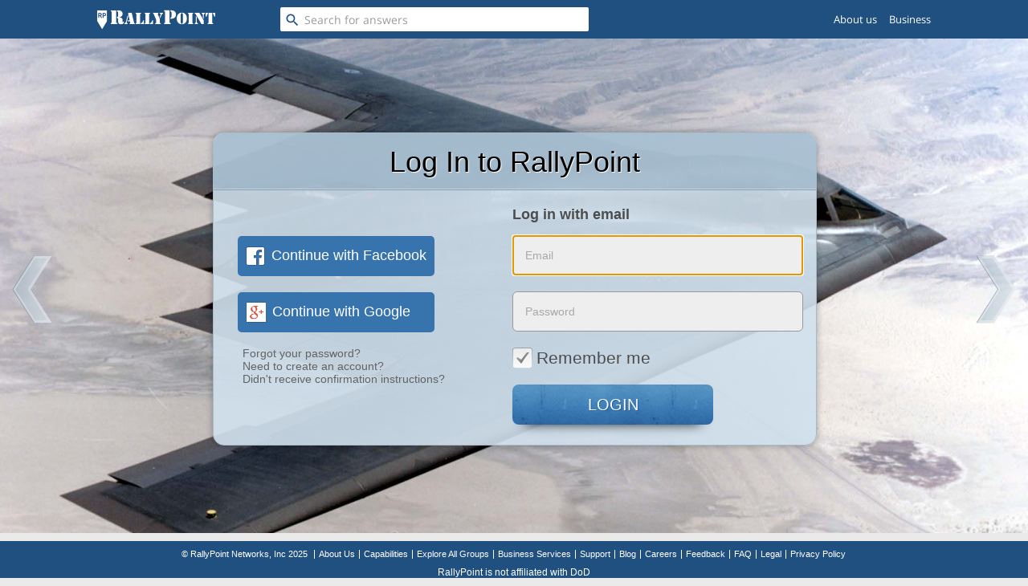

--- FILE ---
content_type: text/css
request_url: https://www.rallypoint.com/assets/application-4663decdc879224baed97f43173a0d00a88afae2b3250643e11a0f4e14d5fc1e.css
body_size: 110804
content:
.qtip{position:absolute;left:-28000px;top:-28000px;display:none;max-width:280px;min-width:50px;font-size:10.5px;line-height:12px;direction:ltr;box-shadow:none;padding:0}.qtip-content{position:relative;padding:5px 9px;overflow:hidden;text-align:left;word-wrap:break-word}.qtip-titlebar{position:relative;padding:5px 35px 5px 10px;overflow:hidden;border-width:0 0 1px;font-weight:700}.qtip-titlebar+.qtip-content{border-top-width:0 !important}.qtip-close{position:absolute;right:-9px;top:-9px;cursor:pointer;outline:medium none;border-width:1px;border-style:solid;border-color:transparent}.qtip-titlebar .qtip-close{right:4px;top:50%;margin-top:-9px}* html .qtip-titlebar .qtip-close{top:16px}.qtip-titlebar .ui-icon,.qtip-icon .ui-icon{display:block;text-indent:-1000em;direction:ltr}.qtip-icon,.qtip-icon .ui-icon{-moz-border-radius:3px;-webkit-border-radius:3px;border-radius:3px;text-decoration:none}.qtip-icon .ui-icon{width:18px;height:14px;line-height:14px;text-align:center;text-indent:0;font:400 bold 10px/13px Tahoma,sans-serif;color:inherit;background:transparent none no-repeat -100em -100em}.qtip-default{border-width:1px;border-style:solid;border-color:#F1D031;background-color:#FFFFA3;color:#555}.qtip-default .qtip-titlebar{background-color:#FFEF93}.qtip-default .qtip-icon{border-color:#CCC;background:#F1F1F1;color:#777}.qtip-default .qtip-titlebar .qtip-close{border-color:#AAA;color:#111}.qtip-light{background-color:#fff;border-color:#E2E2E2;color:#454545}.qtip-light .qtip-titlebar{background-color:#f1f1f1}.qtip-dark{background-color:#505050;border-color:#303030;color:#f3f3f3}.qtip-dark .qtip-titlebar{background-color:#404040}.qtip-dark .qtip-icon{border-color:#444}.qtip-dark .qtip-titlebar .ui-state-hover{border-color:#303030}.qtip-cream{background-color:#FBF7AA;border-color:#F9E98E;color:#A27D35}.qtip-cream .qtip-titlebar{background-color:#F0DE7D}.qtip-cream .qtip-close .qtip-icon{background-position:-82px 0}.qtip-red{background-color:#F78B83;border-color:#D95252;color:#912323}.qtip-red .qtip-titlebar{background-color:#F06D65}.qtip-red .qtip-close .qtip-icon{background-position:-102px 0}.qtip-red .qtip-icon{border-color:#D95252}.qtip-red .qtip-titlebar .ui-state-hover{border-color:#D95252}.qtip-green{background-color:#CAED9E;border-color:#90D93F;color:#3F6219}.qtip-green .qtip-titlebar{background-color:#B0DE78}.qtip-green .qtip-close .qtip-icon{background-position:-42px 0}.qtip-blue{background-color:#E5F6FE;border-color:#ADD9ED;color:#5E99BD}.qtip-blue .qtip-titlebar{background-color:#D0E9F5}.qtip-blue .qtip-close .qtip-icon{background-position:-2px 0}.qtip-shadow{-webkit-box-shadow:1px 1px 3px 1px rgba(0,0,0,0.15);-moz-box-shadow:1px 1px 3px 1px rgba(0,0,0,0.15);box-shadow:1px 1px 3px 1px rgba(0,0,0,0.15)}.qtip-rounded,.qtip-tipsy,.qtip-bootstrap{-moz-border-radius:5px;-webkit-border-radius:5px;border-radius:5px}.qtip-rounded .qtip-titlebar{-moz-border-radius:4px 4px 0 0;-webkit-border-radius:4px 4px 0 0;border-radius:4px 4px 0 0}.qtip-youtube{-moz-border-radius:2px;-webkit-border-radius:2px;border-radius:2px;-webkit-box-shadow:0 0 3px #333;-moz-box-shadow:0 0 3px #333;box-shadow:0 0 3px #333;color:#fff;border-width:0;background:#4A4A4A;background-image:-webkit-gradient(linear, left top, left bottom, color-stop(0, #4A4A4A), color-stop(100%, #000));background-image:-webkit-linear-gradient(top, #4A4A4A 0, #000 100%);background-image:-moz-linear-gradient(top, #4A4A4A 0, #000 100%);background-image:-ms-linear-gradient(top, #4A4A4A 0, #000 100%);background-image:-o-linear-gradient(top, #4A4A4A 0, #000 100%)}.qtip-youtube .qtip-titlebar{background-color:#4A4A4A;background-color:rgba(0,0,0,0)}.qtip-youtube .qtip-content{padding:.75em;font:12px arial,sans-serif;filter:progid:DXImageTransform.Microsoft.Gradient(GradientType=0, StartColorStr=#4a4a4a, EndColorStr=#000000);-ms-filter:"progid:DXImageTransform.Microsoft.Gradient(GradientType=0, StartColorStr=#4a4a4a, EndColorStr=#000000);"}.qtip-youtube .qtip-icon{border-color:#222}.qtip-youtube .qtip-titlebar .ui-state-hover{border-color:#303030}.qtip-jtools{background:#232323;background:rgba(0,0,0,0.7);background-image:-webkit-gradient(linear, left top, left bottom, from(#717171), to(#232323));background-image:-moz-linear-gradient(top, #717171, #232323);background-image:-webkit-linear-gradient(top, #717171, #232323);background-image:-ms-linear-gradient(top, #717171, #232323);background-image:-o-linear-gradient(top, #717171, #232323);border:2px solid #ddd;border:2px solid #f1f1f1;-moz-border-radius:2px;-webkit-border-radius:2px;border-radius:2px;-webkit-box-shadow:0 0 12px #333;-moz-box-shadow:0 0 12px #333;box-shadow:0 0 12px #333}.qtip-jtools .qtip-titlebar{background-color:transparent;filter:progid:DXImageTransform.Microsoft.gradient(startColorstr=#717171, endColorstr=#4A4A4A);-ms-filter:"progid:DXImageTransform.Microsoft.gradient(startColorstr=#717171, endColorstr=#4A4A4A)"}.qtip-jtools .qtip-content{filter:progid:DXImageTransform.Microsoft.gradient(startColorstr=#4A4A4A, endColorstr=#232323);-ms-filter:"progid:DXImageTransform.Microsoft.gradient(startColorstr=#4A4A4A, endColorstr=#232323)"}.qtip-jtools .qtip-titlebar,.qtip-jtools .qtip-content{background:transparent;color:#fff;border:0 dashed transparent}.qtip-jtools .qtip-icon{border-color:#555}.qtip-jtools .qtip-titlebar .ui-state-hover{border-color:#333}.qtip-cluetip{-webkit-box-shadow:4px 4px 5px rgba(0,0,0,0.4);-moz-box-shadow:4px 4px 5px rgba(0,0,0,0.4);box-shadow:4px 4px 5px rgba(0,0,0,0.4);background-color:#D9D9C2;color:#111;border:0 dashed transparent}.qtip-cluetip .qtip-titlebar{background-color:#87876A;color:#fff;border:0 dashed transparent}.qtip-cluetip .qtip-icon{border-color:#808064}.qtip-cluetip .qtip-titlebar .ui-state-hover{border-color:#696952;color:#696952}.qtip-tipsy{background:#000;background:rgba(0,0,0,0.87);color:#fff;border:0 solid transparent;font-size:11px;font-family:'Lucida Grande',sans-serif;font-weight:700;line-height:16px;text-shadow:0 1px #000}.qtip-tipsy .qtip-titlebar{padding:6px 35px 0 10px;background-color:transparent}.qtip-tipsy .qtip-content{padding:6px 10px}.qtip-tipsy .qtip-icon{border-color:#222;text-shadow:none}.qtip-tipsy .qtip-titlebar .ui-state-hover{border-color:#303030}.qtip-tipped{border:3px solid #959FA9;-moz-border-radius:3px;-webkit-border-radius:3px;border-radius:3px;background-color:#F9F9F9;color:#454545;font-weight:400;font-family:serif}.qtip-tipped .qtip-titlebar{border-bottom-width:0;color:#fff;background:#3A79B8;background-image:-webkit-gradient(linear, left top, left bottom, from(#3A79B8), to(#2E629D));background-image:-webkit-linear-gradient(top, #3A79B8, #2E629D);background-image:-moz-linear-gradient(top, #3A79B8, #2E629D);background-image:-ms-linear-gradient(top, #3A79B8, #2E629D);background-image:-o-linear-gradient(top, #3A79B8, #2E629D);filter:progid:DXImageTransform.Microsoft.gradient(startColorstr=#3A79B8, endColorstr=#2E629D);-ms-filter:"progid:DXImageTransform.Microsoft.gradient(startColorstr=#3A79B8, endColorstr=#2E629D)"}.qtip-tipped .qtip-icon{border:2px solid #285589;background:#285589}.qtip-tipped .qtip-icon .ui-icon{background-color:#FBFBFB;color:#555}.qtip-bootstrap{font-size:14px;line-height:20px;color:#333;padding:1px;background-color:#fff;border:1px solid #ccc;border:1px solid rgba(0,0,0,0.2);-webkit-border-radius:6px;-moz-border-radius:6px;border-radius:6px;-webkit-box-shadow:0 5px 10px rgba(0,0,0,0.2);-moz-box-shadow:0 5px 10px rgba(0,0,0,0.2);box-shadow:0 5px 10px rgba(0,0,0,0.2);-webkit-background-clip:padding-box;-moz-background-clip:padding;background-clip:padding-box}.qtip-bootstrap .qtip-titlebar{padding:8px 14px;margin:0;font-size:14px;font-weight:400;line-height:18px;background-color:#f7f7f7;border-bottom:1px solid #ebebeb;-webkit-border-radius:5px 5px 0 0;-moz-border-radius:5px 5px 0 0;border-radius:5px 5px 0 0}.qtip-bootstrap .qtip-titlebar .qtip-close{right:11px;top:45%;border-style:none}.qtip-bootstrap .qtip-content{padding:9px 14px}.qtip-bootstrap .qtip-icon{background:transparent}.qtip-bootstrap .qtip-icon .ui-icon{width:auto;height:auto;float:right;font-size:20px;font-weight:700;line-height:18px;color:#000;text-shadow:0 1px 0 #fff;opacity:.2;filter:alpha(opacity=20)}.qtip-bootstrap .qtip-icon .ui-icon:hover{color:#000;text-decoration:none;cursor:pointer;opacity:.4;filter:alpha(opacity=40)}.qtip:not(.ie9haxors) div.qtip-content,.qtip:not(.ie9haxors) div.qtip-titlebar{filter:none;-ms-filter:none}.qtip .qtip-tip{margin:0 auto;overflow:hidden;z-index:10}x:-o-prefocus,.qtip .qtip-tip{visibility:hidden}.qtip .qtip-tip,.qtip .qtip-tip .qtip-vml,.qtip .qtip-tip canvas{position:absolute;color:#123456;background:transparent;border:0 dashed transparent}.qtip .qtip-tip canvas{top:0;left:0}.qtip .qtip-tip .qtip-vml{behavior:url(#default#VML);display:inline-block;visibility:visible}#qtip-overlay{position:fixed;left:0;top:0;width:100%;height:100%}#qtip-overlay.blurs{cursor:pointer}#qtip-overlay div{position:absolute;left:0;top:0;width:100%;height:100%;background-color:#000;opacity:.7;filter:alpha(opacity=70);-ms-filter:"alpha(Opacity=70)"}.qtipmodal-ie6fix{position:absolute !important}/*! jQuery UI - v1.12.1 - 2021-09-14
* http://jqueryui.com
* Includes: draggable.css, core.css, resizable.css, selectable.css, sortable.css, accordion.css, autocomplete.css, menu.css, button.css, controlgroup.css, checkboxradio.css, datepicker.css, dialog.css, progressbar.css, selectmenu.css, slider.css, spinner.css, tabs.css, tooltip.css, theme.css
* To view and modify this theme, visit http://jqueryui.com/themeroller/?scope=&folderName=custom-theme&bgImgOpacityError=95&bgImgOpacityHighlight=55&bgImgOpacityActive=100&bgImgOpacityHover=75&bgImgOpacityDefault=85&bgImgOpacityContent=100&bgImgOpacityHeader=55&cornerRadiusShadow=8px&offsetLeftShadow=-8px&offsetTopShadow=-8px&thicknessShadow=8px&opacityShadow=30&bgImgOpacityShadow=0&bgTextureShadow=flat&bgColorShadow=aaaaaa&opacityOverlay=30&bgImgOpacityOverlay=0&bgTextureOverlay=flat&bgColorOverlay=aaaaaa&iconColorError=cd0a0a&fcError=cd0a0a&borderColorError=cd0a0a&bgTextureError=glass&bgColorError=fef1ec&iconColorHighlight=2e83ff&fcHighlight=363636&borderColorHighlight=fad42e&bgTextureHighlight=flat&bgColorHighlight=fbec88&iconColorActive=f9bd01&fcActive=e17009&borderColorActive=79b7e7&bgTextureActive=inset_hard&bgColorActive=f5f8f9&iconColorHover=217bc0&fcHover=1d5987&borderColorHover=79b7e7&bgTextureHover=glass&bgColorHover=d0e5f5&iconColorDefault=6da8d5&fcDefault=2e6e9e&borderColorDefault=c5dbec&bgTextureDefault=glass&bgColorDefault=dfeffc&iconColorContent=469bdd&fcContent=222222&borderColorContent=a6c9e2&bgTextureContent=inset_hard&bgColorContent=fcfdfd&iconColorHeader=d8e7f3&fcHeader=ffffff&borderColorHeader=4297d7&bgTextureHeader=gloss_wave&bgColorHeader=5c9ccc&cornerRadius=5px&fwDefault=bold&fsDefault=1.1em&ffDefault=Lucida%20Grande%2C%20Lucida%20Sans%2C%20Arial%2C%20sans-serif
* Copyright jQuery Foundation and other contributors; Licensed MIT */.ui-draggable-handle{-ms-touch-action:none;touch-action:none}.ui-helper-hidden{display:none}.ui-helper-hidden-accessible{border:0;clip:rect(0 0 0 0);height:1px;margin:-1px;overflow:hidden;padding:0;position:absolute;width:1px}.ui-helper-reset{margin:0;padding:0;border:0;outline:0;line-height:1.3;text-decoration:none;font-size:100%;list-style:none}.ui-helper-clearfix:before,.ui-helper-clearfix:after{content:"";display:table;border-collapse:collapse}.ui-helper-clearfix:after{clear:both}.ui-helper-zfix{width:100%;height:100%;top:0;left:0;position:absolute;opacity:0;filter:Alpha(Opacity=0)}.ui-front{z-index:100}.ui-state-disabled{cursor:default !important;pointer-events:none}.ui-icon{display:inline-block;vertical-align:middle;margin-top:-.25em;position:relative;text-indent:-99999px;overflow:hidden;background-repeat:no-repeat}.ui-widget-icon-block{left:50%;margin-left:-8px;display:block}.ui-widget-overlay{position:fixed;top:0;left:0;width:100%;height:100%}.ui-resizable{position:relative}.ui-resizable-handle{position:absolute;font-size:0.1px;display:block;-ms-touch-action:none;touch-action:none}.ui-resizable-disabled .ui-resizable-handle,.ui-resizable-autohide .ui-resizable-handle{display:none}.ui-resizable-n{cursor:n-resize;height:7px;width:100%;top:-5px;left:0}.ui-resizable-s{cursor:s-resize;height:7px;width:100%;bottom:-5px;left:0}.ui-resizable-e{cursor:e-resize;width:7px;right:-5px;top:0;height:100%}.ui-resizable-w{cursor:w-resize;width:7px;left:-5px;top:0;height:100%}.ui-resizable-se{cursor:se-resize;width:12px;height:12px;right:1px;bottom:1px}.ui-resizable-sw{cursor:sw-resize;width:9px;height:9px;left:-5px;bottom:-5px}.ui-resizable-nw{cursor:nw-resize;width:9px;height:9px;left:-5px;top:-5px}.ui-resizable-ne{cursor:ne-resize;width:9px;height:9px;right:-5px;top:-5px}.ui-selectable{-ms-touch-action:none;touch-action:none}.ui-selectable-helper{position:absolute;z-index:100;border:1px dotted black}.ui-sortable-handle{-ms-touch-action:none;touch-action:none}.ui-accordion .ui-accordion-header{display:block;cursor:pointer;position:relative;margin:2px 0 0 0;padding:.5em .5em .5em .7em;font-size:100%}.ui-accordion .ui-accordion-content{padding:1em 2.2em;border-top:0;overflow:auto}.ui-autocomplete{position:absolute;top:0;left:0;cursor:default}.ui-menu{list-style:none;padding:0;margin:0;display:block;outline:0}.ui-menu .ui-menu{position:absolute}.ui-menu .ui-menu-item{margin:0;cursor:pointer;list-style-image:url("[data-uri]")}.ui-menu .ui-menu-item-wrapper{position:relative;padding:3px 1em 3px .4em}.ui-menu .ui-menu-divider{margin:5px 0;height:0;font-size:0;line-height:0;border-width:1px 0 0 0}.ui-menu .ui-state-focus,.ui-menu .ui-state-active{margin:-1px}.ui-menu-icons{position:relative}.ui-menu-icons .ui-menu-item-wrapper{padding-left:2em}.ui-menu .ui-icon{position:absolute;top:0;bottom:0;left:.2em;margin:auto 0}.ui-menu .ui-menu-icon{left:auto;right:0}.ui-button{padding:.4em 1em;display:inline-block;position:relative;line-height:normal;margin-right:.1em;cursor:pointer;vertical-align:middle;text-align:center;-webkit-user-select:none;-moz-user-select:none;-ms-user-select:none;user-select:none;overflow:visible}.ui-button,.ui-button:link,.ui-button:visited,.ui-button:hover,.ui-button:active{text-decoration:none}.ui-button-icon-only{width:2em;box-sizing:border-box;text-indent:-9999px;white-space:nowrap}input.ui-button.ui-button-icon-only{text-indent:0}.ui-button-icon-only .ui-icon{position:absolute;top:50%;left:50%;margin-top:-8px;margin-left:-8px}.ui-button.ui-icon-notext .ui-icon{padding:0;width:2.1em;height:2.1em;text-indent:-9999px;white-space:nowrap}input.ui-button.ui-icon-notext .ui-icon{width:auto;height:auto;text-indent:0;white-space:normal;padding:.4em 1em}input.ui-button::-moz-focus-inner,button.ui-button::-moz-focus-inner{border:0;padding:0}.ui-controlgroup{vertical-align:middle;display:inline-block}.ui-controlgroup>.ui-controlgroup-item{float:left;margin-left:0;margin-right:0}.ui-controlgroup>.ui-controlgroup-item:focus,.ui-controlgroup>.ui-controlgroup-item.ui-visual-focus{z-index:9999}.ui-controlgroup-vertical>.ui-controlgroup-item{display:block;float:none;width:100%;margin-top:0;margin-bottom:0;text-align:left}.ui-controlgroup-vertical .ui-controlgroup-item{box-sizing:border-box}.ui-controlgroup .ui-controlgroup-label{padding:.4em 1em}.ui-controlgroup .ui-controlgroup-label span{font-size:80%}.ui-controlgroup-horizontal .ui-controlgroup-label+.ui-controlgroup-item{border-left:none}.ui-controlgroup-vertical .ui-controlgroup-label+.ui-controlgroup-item{border-top:none}.ui-controlgroup-horizontal .ui-controlgroup-label.ui-widget-content{border-right:none}.ui-controlgroup-vertical .ui-controlgroup-label.ui-widget-content{border-bottom:none}.ui-controlgroup-vertical .ui-spinner-input{width:75%;width:calc( 100% - 2.4em)}.ui-controlgroup-vertical .ui-spinner .ui-spinner-up{border-top-style:solid}.ui-checkboxradio-label .ui-icon-background{box-shadow:inset 1px 1px 1px #ccc;border-radius:.12em;border:none}.ui-checkboxradio-radio-label .ui-icon-background{width:16px;height:16px;border-radius:1em;overflow:visible;border:none}.ui-checkboxradio-radio-label.ui-checkboxradio-checked .ui-icon,.ui-checkboxradio-radio-label.ui-checkboxradio-checked:hover .ui-icon{background-image:none;width:8px;height:8px;border-width:4px;border-style:solid}.ui-checkboxradio-disabled{pointer-events:none}.ui-datepicker{width:17em;padding:.2em .2em 0;display:none}.ui-datepicker .ui-datepicker-header{position:relative;padding:.2em 0}.ui-datepicker .ui-datepicker-prev,.ui-datepicker .ui-datepicker-next{position:absolute;top:2px;width:1.8em;height:1.8em}.ui-datepicker .ui-datepicker-prev-hover,.ui-datepicker .ui-datepicker-next-hover{top:1px}.ui-datepicker .ui-datepicker-prev{left:2px}.ui-datepicker .ui-datepicker-next{right:2px}.ui-datepicker .ui-datepicker-prev-hover{left:1px}.ui-datepicker .ui-datepicker-next-hover{right:1px}.ui-datepicker .ui-datepicker-prev span,.ui-datepicker .ui-datepicker-next span{display:block;position:absolute;left:50%;margin-left:-8px;top:50%;margin-top:-8px}.ui-datepicker .ui-datepicker-title{margin:0 2.3em;line-height:1.8em;text-align:center}.ui-datepicker .ui-datepicker-title select{font-size:1em;margin:1px 0}.ui-datepicker select.ui-datepicker-month,.ui-datepicker select.ui-datepicker-year{width:45%}.ui-datepicker table{width:100%;font-size:.9em;border-collapse:collapse;margin:0 0 .4em}.ui-datepicker th{padding:.7em .3em;text-align:center;font-weight:bold;border:0}.ui-datepicker td{border:0;padding:1px}.ui-datepicker td span,.ui-datepicker td a{display:block;padding:.2em;text-align:right;text-decoration:none}.ui-datepicker .ui-datepicker-buttonpane{background-image:none;margin:.7em 0 0 0;padding:0 .2em;border-left:0;border-right:0;border-bottom:0}.ui-datepicker .ui-datepicker-buttonpane button{float:right;margin:.5em .2em .4em;cursor:pointer;padding:.2em .6em .3em .6em;width:auto;overflow:visible}.ui-datepicker .ui-datepicker-buttonpane button.ui-datepicker-current{float:left}.ui-datepicker.ui-datepicker-multi{width:auto}.ui-datepicker-multi .ui-datepicker-group{float:left}.ui-datepicker-multi .ui-datepicker-group table{width:95%;margin:0 auto .4em}.ui-datepicker-multi-2 .ui-datepicker-group{width:50%}.ui-datepicker-multi-3 .ui-datepicker-group{width:33.3%}.ui-datepicker-multi-4 .ui-datepicker-group{width:25%}.ui-datepicker-multi .ui-datepicker-group-last .ui-datepicker-header,.ui-datepicker-multi .ui-datepicker-group-middle .ui-datepicker-header{border-left-width:0}.ui-datepicker-multi .ui-datepicker-buttonpane{clear:left}.ui-datepicker-row-break{clear:both;width:100%;font-size:0}.ui-datepicker-rtl{direction:rtl}.ui-datepicker-rtl .ui-datepicker-prev{right:2px;left:auto}.ui-datepicker-rtl .ui-datepicker-next{left:2px;right:auto}.ui-datepicker-rtl .ui-datepicker-prev:hover{right:1px;left:auto}.ui-datepicker-rtl .ui-datepicker-next:hover{left:1px;right:auto}.ui-datepicker-rtl .ui-datepicker-buttonpane{clear:right}.ui-datepicker-rtl .ui-datepicker-buttonpane button{float:left}.ui-datepicker-rtl .ui-datepicker-buttonpane button.ui-datepicker-current,.ui-datepicker-rtl .ui-datepicker-group{float:right}.ui-datepicker-rtl .ui-datepicker-group-last .ui-datepicker-header,.ui-datepicker-rtl .ui-datepicker-group-middle .ui-datepicker-header{border-right-width:0;border-left-width:1px}.ui-datepicker .ui-icon{display:block;text-indent:-99999px;overflow:hidden;background-repeat:no-repeat;left:.5em;top:.3em}.ui-dialog{position:absolute;top:0;left:0;padding:.2em;outline:0}.ui-dialog .ui-dialog-titlebar{padding:.4em 1em;position:relative}.ui-dialog .ui-dialog-title{float:left;margin:.1em 0;white-space:nowrap;width:90%;overflow:hidden;text-overflow:ellipsis}.ui-dialog .ui-dialog-titlebar-close{position:absolute;right:.3em;top:50%;width:20px;margin:-10px 0 0 0;padding:1px;height:20px}.ui-dialog .ui-dialog-content{position:relative;border:0;padding:.5em 1em;background:none;overflow:auto}.ui-dialog .ui-dialog-buttonpane{text-align:left;border-width:1px 0 0 0;background-image:none;margin-top:.5em;padding:.3em 1em .5em .4em}.ui-dialog .ui-dialog-buttonpane .ui-dialog-buttonset{float:right}.ui-dialog .ui-dialog-buttonpane button{margin:.5em .4em .5em 0;cursor:pointer}.ui-dialog .ui-resizable-n{height:2px;top:0}.ui-dialog .ui-resizable-e{width:2px;right:0}.ui-dialog .ui-resizable-s{height:2px;bottom:0}.ui-dialog .ui-resizable-w{width:2px;left:0}.ui-dialog .ui-resizable-se,.ui-dialog .ui-resizable-sw,.ui-dialog .ui-resizable-ne,.ui-dialog .ui-resizable-nw{width:7px;height:7px}.ui-dialog .ui-resizable-se{right:0;bottom:0}.ui-dialog .ui-resizable-sw{left:0;bottom:0}.ui-dialog .ui-resizable-ne{right:0;top:0}.ui-dialog .ui-resizable-nw{left:0;top:0}.ui-draggable .ui-dialog-titlebar{cursor:move}.ui-progressbar{height:2em;text-align:left;overflow:hidden}.ui-progressbar .ui-progressbar-value{margin:-1px;height:100%}.ui-progressbar .ui-progressbar-overlay{background:url("[data-uri]");height:100%;filter:alpha(opacity=25);opacity:0.25}.ui-progressbar-indeterminate .ui-progressbar-value{background-image:none}.ui-selectmenu-menu{padding:0;margin:0;position:absolute;top:0;left:0;display:none}.ui-selectmenu-menu .ui-menu{overflow:auto;overflow-x:hidden;padding-bottom:1px}.ui-selectmenu-menu .ui-menu .ui-selectmenu-optgroup{font-size:1em;font-weight:bold;line-height:1.5;padding:2px 0.4em;margin:0.5em 0 0 0;height:auto;border:0}.ui-selectmenu-open{display:block}.ui-selectmenu-text{display:block;margin-right:20px;overflow:hidden;text-overflow:ellipsis}.ui-selectmenu-button.ui-button{text-align:left;white-space:nowrap;width:14em}.ui-selectmenu-icon.ui-icon{float:right;margin-top:0}.ui-slider{position:relative;text-align:left}.ui-slider .ui-slider-handle{position:absolute;z-index:2;width:1.2em;height:1.2em;cursor:default;-ms-touch-action:none;touch-action:none}.ui-slider .ui-slider-range{position:absolute;z-index:1;font-size:.7em;display:block;border:0;background-position:0 0}.ui-slider.ui-state-disabled .ui-slider-handle,.ui-slider.ui-state-disabled .ui-slider-range{filter:inherit}.ui-slider-horizontal{height:.8em}.ui-slider-horizontal .ui-slider-handle{top:-.3em;margin-left:-.6em}.ui-slider-horizontal .ui-slider-range{top:0;height:100%}.ui-slider-horizontal .ui-slider-range-min{left:0}.ui-slider-horizontal .ui-slider-range-max{right:0}.ui-slider-vertical{width:.8em;height:100px}.ui-slider-vertical .ui-slider-handle{left:-.3em;margin-left:0;margin-bottom:-.6em}.ui-slider-vertical .ui-slider-range{left:0;width:100%}.ui-slider-vertical .ui-slider-range-min{bottom:0}.ui-slider-vertical .ui-slider-range-max{top:0}.ui-spinner{position:relative;display:inline-block;overflow:hidden;padding:0;vertical-align:middle}.ui-spinner-input{border:none;background:none;color:inherit;padding:.222em 0;margin:.2em 0;vertical-align:middle;margin-left:.4em;margin-right:2em}.ui-spinner-button{width:1.6em;height:50%;font-size:.5em;padding:0;margin:0;text-align:center;position:absolute;cursor:default;display:block;overflow:hidden;right:0}.ui-spinner a.ui-spinner-button{border-top-style:none;border-bottom-style:none;border-right-style:none}.ui-spinner-up{top:0}.ui-spinner-down{bottom:0}.ui-tabs{position:relative;padding:.2em}.ui-tabs .ui-tabs-nav{margin:0;padding:.2em .2em 0}.ui-tabs .ui-tabs-nav li{list-style:none;float:left;position:relative;top:0;margin:1px .2em 0 0;border-bottom-width:0;padding:0;white-space:nowrap}.ui-tabs .ui-tabs-nav .ui-tabs-anchor{float:left;padding:.5em 1em;text-decoration:none}.ui-tabs .ui-tabs-nav li.ui-tabs-active{margin-bottom:-1px;padding-bottom:1px}.ui-tabs .ui-tabs-nav li.ui-tabs-active .ui-tabs-anchor,.ui-tabs .ui-tabs-nav li.ui-state-disabled .ui-tabs-anchor,.ui-tabs .ui-tabs-nav li.ui-tabs-loading .ui-tabs-anchor{cursor:text}.ui-tabs-collapsible .ui-tabs-nav li.ui-tabs-active .ui-tabs-anchor{cursor:pointer}.ui-tabs .ui-tabs-panel{display:block;border-width:0;padding:1em 1.4em;background:none}.ui-tooltip{padding:8px;position:absolute;z-index:9999;max-width:300px}body .ui-tooltip{border-width:2px}.ui-widget{font-family:Lucida Grande, Lucida Sans, Arial, sans-serif;font-size:1.1em}.ui-widget .ui-widget{font-size:1em}.ui-widget input,.ui-widget select,.ui-widget textarea,.ui-widget button{font-family:Lucida Grande, Lucida Sans, Arial, sans-serif;font-size:1em}.ui-widget.ui-widget-content{border:1px solid #c5dbec}.ui-widget-content{border:1px solid #a6c9e2;background:#fcfdfd url("redmond-jquery-ui-theme/images/ui-bg_inset-hard_100_fcfdfd_1x100.png") 50% bottom repeat-x;color:#222222}.ui-widget-content a{color:#222222}.ui-widget-header{border:1px solid #4297d7;background:#5c9ccc url("redmond-jquery-ui-theme/images/ui-bg_gloss-wave_55_5c9ccc_500x100.png") 50% 50% repeat-x;color:#ffffff;font-weight:bold}.ui-widget-header a{color:#ffffff}.ui-state-default,.ui-widget-content .ui-state-default,.ui-widget-header .ui-state-default,.ui-button,html .ui-button.ui-state-disabled:hover,html .ui-button.ui-state-disabled:active{border:1px solid #c5dbec;background:#dfeffc url("redmond-jquery-ui-theme/images/ui-bg_glass_85_dfeffc_1x400.png") 50% 50% repeat-x;font-weight:bold;color:#2e6e9e}.ui-state-default a,.ui-state-default a:link,.ui-state-default a:visited,a.ui-button,a.ui-button:link,a.ui-button:visited,.ui-button{color:#2e6e9e;text-decoration:none}.ui-state-hover,.ui-widget-content .ui-state-hover,.ui-widget-header .ui-state-hover,.ui-state-focus,.ui-widget-content .ui-state-focus,.ui-widget-header .ui-state-focus,.ui-button:hover,.ui-button:focus{border:1px solid #79b7e7;background:#d0e5f5 url("redmond-jquery-ui-theme/images/ui-bg_glass_75_d0e5f5_1x400.png") 50% 50% repeat-x;font-weight:bold;color:#1d5987}.ui-state-hover a,.ui-state-hover a:hover,.ui-state-hover a:link,.ui-state-hover a:visited,.ui-state-focus a,.ui-state-focus a:hover,.ui-state-focus a:link,.ui-state-focus a:visited,a.ui-button:hover,a.ui-button:focus{color:#1d5987;text-decoration:none}.ui-visual-focus{box-shadow:0 0 3px 1px #5e9ed6}.ui-state-active,.ui-widget-content .ui-state-active,.ui-widget-header .ui-state-active,a.ui-button:active,.ui-button:active,.ui-button.ui-state-active:hover{border:1px solid #79b7e7;background:#f5f8f9 url("redmond-jquery-ui-theme/images/ui-bg_inset-hard_100_f5f8f9_1x100.png") 50% 50% repeat-x;font-weight:bold;color:#e17009}.ui-icon-background,.ui-state-active .ui-icon-background{border:#79b7e7;background-color:#e17009}.ui-state-active a,.ui-state-active a:link,.ui-state-active a:visited{color:#e17009;text-decoration:none}.ui-state-highlight,.ui-widget-content .ui-state-highlight,.ui-widget-header .ui-state-highlight{border:1px solid #fad42e;background:#fbec88;color:#363636}.ui-state-checked{border:1px solid #fad42e;background:#fbec88}.ui-state-highlight a,.ui-widget-content .ui-state-highlight a,.ui-widget-header .ui-state-highlight a{color:#363636}.ui-state-error,.ui-widget-content .ui-state-error,.ui-widget-header .ui-state-error{border:1px solid #cd0a0a;background:#fef1ec url("redmond-jquery-ui-theme/images/ui-bg_glass_95_fef1ec_1x400.png") 50% 50% repeat-x;color:#cd0a0a}.ui-state-error a,.ui-widget-content .ui-state-error a,.ui-widget-header .ui-state-error a{color:#cd0a0a}.ui-state-error-text,.ui-widget-content .ui-state-error-text,.ui-widget-header .ui-state-error-text{color:#cd0a0a}.ui-priority-primary,.ui-widget-content .ui-priority-primary,.ui-widget-header .ui-priority-primary{font-weight:bold}.ui-priority-secondary,.ui-widget-content .ui-priority-secondary,.ui-widget-header .ui-priority-secondary{opacity:.7;filter:Alpha(Opacity=70);font-weight:normal}.ui-state-disabled,.ui-widget-content .ui-state-disabled,.ui-widget-header .ui-state-disabled{opacity:.35;filter:Alpha(Opacity=35);background-image:none}.ui-state-disabled .ui-icon{filter:Alpha(Opacity=35)}.ui-icon{width:16px;height:16px}.ui-icon,.ui-widget-content .ui-icon{background-image:url("redmond-jquery-ui-theme/images/ui-icons_469bdd_256x240.png")}.ui-widget-header .ui-icon{background-image:url("redmond-jquery-ui-theme/images/ui-icons_d8e7f3_256x240.png")}.ui-state-hover .ui-icon,.ui-state-focus .ui-icon,.ui-button:hover .ui-icon,.ui-button:focus .ui-icon{background-image:url("redmond-jquery-ui-theme/images/ui-icons_217bc0_256x240.png")}.ui-state-active .ui-icon,.ui-button:active .ui-icon{background-image:url("redmond-jquery-ui-theme/images/ui-icons_f9bd01_256x240.png")}.ui-state-highlight .ui-icon,.ui-button .ui-state-highlight.ui-icon{background-image:url("redmond-jquery-ui-theme/images/ui-icons_2e83ff_256x240.png")}.ui-state-error .ui-icon,.ui-state-error-text .ui-icon{background-image:url("redmond-jquery-ui-theme/images/ui-icons_cd0a0a_256x240.png")}.ui-button .ui-icon{background-image:url("redmond-jquery-ui-theme/images/ui-icons_6da8d5_256x240.png")}.ui-icon-blank{background-position:16px 16px}.ui-icon-caret-1-n{background-position:0 0}.ui-icon-caret-1-ne{background-position:-16px 0}.ui-icon-caret-1-e{background-position:-32px 0}.ui-icon-caret-1-se{background-position:-48px 0}.ui-icon-caret-1-s{background-position:-65px 0}.ui-icon-caret-1-sw{background-position:-80px 0}.ui-icon-caret-1-w{background-position:-96px 0}.ui-icon-caret-1-nw{background-position:-112px 0}.ui-icon-caret-2-n-s{background-position:-128px 0}.ui-icon-caret-2-e-w{background-position:-144px 0}.ui-icon-triangle-1-n{background-position:0 -16px}.ui-icon-triangle-1-ne{background-position:-16px -16px}.ui-icon-triangle-1-e{background-position:-32px -16px}.ui-icon-triangle-1-se{background-position:-48px -16px}.ui-icon-triangle-1-s{background-position:-65px -16px}.ui-icon-triangle-1-sw{background-position:-80px -16px}.ui-icon-triangle-1-w{background-position:-96px -16px}.ui-icon-triangle-1-nw{background-position:-112px -16px}.ui-icon-triangle-2-n-s{background-position:-128px -16px}.ui-icon-triangle-2-e-w{background-position:-144px -16px}.ui-icon-arrow-1-n{background-position:0 -32px}.ui-icon-arrow-1-ne{background-position:-16px -32px}.ui-icon-arrow-1-e{background-position:-32px -32px}.ui-icon-arrow-1-se{background-position:-48px -32px}.ui-icon-arrow-1-s{background-position:-65px -32px}.ui-icon-arrow-1-sw{background-position:-80px -32px}.ui-icon-arrow-1-w{background-position:-96px -32px}.ui-icon-arrow-1-nw{background-position:-112px -32px}.ui-icon-arrow-2-n-s{background-position:-128px -32px}.ui-icon-arrow-2-ne-sw{background-position:-144px -32px}.ui-icon-arrow-2-e-w{background-position:-160px -32px}.ui-icon-arrow-2-se-nw{background-position:-176px -32px}.ui-icon-arrowstop-1-n{background-position:-192px -32px}.ui-icon-arrowstop-1-e{background-position:-208px -32px}.ui-icon-arrowstop-1-s{background-position:-224px -32px}.ui-icon-arrowstop-1-w{background-position:-240px -32px}.ui-icon-arrowthick-1-n{background-position:1px -48px}.ui-icon-arrowthick-1-ne{background-position:-16px -48px}.ui-icon-arrowthick-1-e{background-position:-32px -48px}.ui-icon-arrowthick-1-se{background-position:-48px -48px}.ui-icon-arrowthick-1-s{background-position:-64px -48px}.ui-icon-arrowthick-1-sw{background-position:-80px -48px}.ui-icon-arrowthick-1-w{background-position:-96px -48px}.ui-icon-arrowthick-1-nw{background-position:-112px -48px}.ui-icon-arrowthick-2-n-s{background-position:-128px -48px}.ui-icon-arrowthick-2-ne-sw{background-position:-144px -48px}.ui-icon-arrowthick-2-e-w{background-position:-160px -48px}.ui-icon-arrowthick-2-se-nw{background-position:-176px -48px}.ui-icon-arrowthickstop-1-n{background-position:-192px -48px}.ui-icon-arrowthickstop-1-e{background-position:-208px -48px}.ui-icon-arrowthickstop-1-s{background-position:-224px -48px}.ui-icon-arrowthickstop-1-w{background-position:-240px -48px}.ui-icon-arrowreturnthick-1-w{background-position:0 -64px}.ui-icon-arrowreturnthick-1-n{background-position:-16px -64px}.ui-icon-arrowreturnthick-1-e{background-position:-32px -64px}.ui-icon-arrowreturnthick-1-s{background-position:-48px -64px}.ui-icon-arrowreturn-1-w{background-position:-64px -64px}.ui-icon-arrowreturn-1-n{background-position:-80px -64px}.ui-icon-arrowreturn-1-e{background-position:-96px -64px}.ui-icon-arrowreturn-1-s{background-position:-112px -64px}.ui-icon-arrowrefresh-1-w{background-position:-128px -64px}.ui-icon-arrowrefresh-1-n{background-position:-144px -64px}.ui-icon-arrowrefresh-1-e{background-position:-160px -64px}.ui-icon-arrowrefresh-1-s{background-position:-176px -64px}.ui-icon-arrow-4{background-position:0 -80px}.ui-icon-arrow-4-diag{background-position:-16px -80px}.ui-icon-extlink{background-position:-32px -80px}.ui-icon-newwin{background-position:-48px -80px}.ui-icon-refresh{background-position:-64px -80px}.ui-icon-shuffle{background-position:-80px -80px}.ui-icon-transfer-e-w{background-position:-96px -80px}.ui-icon-transferthick-e-w{background-position:-112px -80px}.ui-icon-folder-collapsed{background-position:0 -96px}.ui-icon-folder-open{background-position:-16px -96px}.ui-icon-document{background-position:-32px -96px}.ui-icon-document-b{background-position:-48px -96px}.ui-icon-note{background-position:-64px -96px}.ui-icon-mail-closed{background-position:-80px -96px}.ui-icon-mail-open{background-position:-96px -96px}.ui-icon-suitcase{background-position:-112px -96px}.ui-icon-comment{background-position:-128px -96px}.ui-icon-person{background-position:-144px -96px}.ui-icon-print{background-position:-160px -96px}.ui-icon-trash{background-position:-176px -96px}.ui-icon-locked{background-position:-192px -96px}.ui-icon-unlocked{background-position:-208px -96px}.ui-icon-bookmark{background-position:-224px -96px}.ui-icon-tag{background-position:-240px -96px}.ui-icon-home{background-position:0 -112px}.ui-icon-flag{background-position:-16px -112px}.ui-icon-calendar{background-position:-32px -112px}.ui-icon-cart{background-position:-48px -112px}.ui-icon-pencil{background-position:-64px -112px}.ui-icon-clock{background-position:-80px -112px}.ui-icon-disk{background-position:-96px -112px}.ui-icon-calculator{background-position:-112px -112px}.ui-icon-zoomin{background-position:-128px -112px}.ui-icon-zoomout{background-position:-144px -112px}.ui-icon-search{background-position:-160px -112px}.ui-icon-wrench{background-position:-176px -112px}.ui-icon-gear{background-position:-192px -112px}.ui-icon-heart{background-position:-208px -112px}.ui-icon-star{background-position:-224px -112px}.ui-icon-link{background-position:-240px -112px}.ui-icon-cancel{background-position:0 -128px}.ui-icon-plus{background-position:-16px -128px}.ui-icon-plusthick{background-position:-32px -128px}.ui-icon-minus{background-position:-48px -128px}.ui-icon-minusthick{background-position:-64px -128px}.ui-icon-close{background-position:-80px -128px}.ui-icon-closethick{background-position:-96px -128px}.ui-icon-key{background-position:-112px -128px}.ui-icon-lightbulb{background-position:-128px -128px}.ui-icon-scissors{background-position:-144px -128px}.ui-icon-clipboard{background-position:-160px -128px}.ui-icon-copy{background-position:-176px -128px}.ui-icon-contact{background-position:-192px -128px}.ui-icon-image{background-position:-208px -128px}.ui-icon-video{background-position:-224px -128px}.ui-icon-script{background-position:-240px -128px}.ui-icon-alert{background-position:0 -144px}.ui-icon-info{background-position:-16px -144px}.ui-icon-notice{background-position:-32px -144px}.ui-icon-help{background-position:-48px -144px}.ui-icon-check{background-position:-64px -144px}.ui-icon-bullet{background-position:-80px -144px}.ui-icon-radio-on{background-position:-96px -144px}.ui-icon-radio-off{background-position:-112px -144px}.ui-icon-pin-w{background-position:-128px -144px}.ui-icon-pin-s{background-position:-144px -144px}.ui-icon-play{background-position:0 -160px}.ui-icon-pause{background-position:-16px -160px}.ui-icon-seek-next{background-position:-32px -160px}.ui-icon-seek-prev{background-position:-48px -160px}.ui-icon-seek-end{background-position:-64px -160px}.ui-icon-seek-start{background-position:-80px -160px}.ui-icon-seek-first{background-position:-80px -160px}.ui-icon-stop{background-position:-96px -160px}.ui-icon-eject{background-position:-112px -160px}.ui-icon-volume-off{background-position:-128px -160px}.ui-icon-volume-on{background-position:-144px -160px}.ui-icon-power{background-position:0 -176px}.ui-icon-signal-diag{background-position:-16px -176px}.ui-icon-signal{background-position:-32px -176px}.ui-icon-battery-0{background-position:-48px -176px}.ui-icon-battery-1{background-position:-64px -176px}.ui-icon-battery-2{background-position:-80px -176px}.ui-icon-battery-3{background-position:-96px -176px}.ui-icon-circle-plus{background-position:0 -192px}.ui-icon-circle-minus{background-position:-16px -192px}.ui-icon-circle-close{background-position:-32px -192px}.ui-icon-circle-triangle-e{background-position:-48px -192px}.ui-icon-circle-triangle-s{background-position:-64px -192px}.ui-icon-circle-triangle-w{background-position:-80px -192px}.ui-icon-circle-triangle-n{background-position:-96px -192px}.ui-icon-circle-arrow-e{background-position:-112px -192px}.ui-icon-circle-arrow-s{background-position:-128px -192px}.ui-icon-circle-arrow-w{background-position:-144px -192px}.ui-icon-circle-arrow-n{background-position:-160px -192px}.ui-icon-circle-zoomin{background-position:-176px -192px}.ui-icon-circle-zoomout{background-position:-192px -192px}.ui-icon-circle-check{background-position:-208px -192px}.ui-icon-circlesmall-plus{background-position:0 -208px}.ui-icon-circlesmall-minus{background-position:-16px -208px}.ui-icon-circlesmall-close{background-position:-32px -208px}.ui-icon-squaresmall-plus{background-position:-48px -208px}.ui-icon-squaresmall-minus{background-position:-64px -208px}.ui-icon-squaresmall-close{background-position:-80px -208px}.ui-icon-grip-dotted-vertical{background-position:0 -224px}.ui-icon-grip-dotted-horizontal{background-position:-16px -224px}.ui-icon-grip-solid-vertical{background-position:-32px -224px}.ui-icon-grip-solid-horizontal{background-position:-48px -224px}.ui-icon-gripsmall-diagonal-se{background-position:-64px -224px}.ui-icon-grip-diagonal-se{background-position:-80px -224px}.ui-corner-all,.ui-corner-top,.ui-corner-left,.ui-corner-tl{border-top-left-radius:5px}.ui-corner-all,.ui-corner-top,.ui-corner-right,.ui-corner-tr{border-top-right-radius:5px}.ui-corner-all,.ui-corner-bottom,.ui-corner-left,.ui-corner-bl{border-bottom-left-radius:5px}.ui-corner-all,.ui-corner-bottom,.ui-corner-right,.ui-corner-br{border-bottom-right-radius:5px}.ui-widget-overlay{background:#aaaaaa;opacity:.3;filter:Alpha(Opacity=30)}.ui-widget-shadow{-webkit-box-shadow:-8px -8px 8px #aaaaaa;box-shadow:-8px -8px 8px #aaaaaa}.ui-widget-overlay{z-index:1100}.ui-widget{z-index:1200}.ui-button-icon-only .ui-icon{left:0;margin-left:0}.ui-widget-content a{color:#4D4D4D}.ui-widget-content .ui-menu-item{color:#4D4D4D}.ui-menu,.ui-menu .ui-menu-item{border-radius:5px;-moz-border-radius:5px;-webkit-border-radius:5px}.ui-menu .ui-menu-item{margin:2px}.jcrop-holder{direction:ltr;text-align:left}.jcrop-vline,.jcrop-hline{background:#fff url(/assets/Jcrop-752309673bbd9d9b2ba0bd58d0a7071a2c59c30e2824d85bcd2a3bc0a07ef1f1.gif) top left repeat;font-size:0;position:absolute}.jcrop-vline{height:100%;width:1px !important}.jcrop-hline{height:1px !important;width:100%}.jcrop-vline.right{right:0}.jcrop-hline.bottom{bottom:0}.jcrop-handle{background-color:#333;border:1px #eee solid;font-size:1px}.jcrop-tracker{-webkit-tap-highlight-color:transparent;-webkit-touch-callout:none;-webkit-user-select:none;height:100%;width:100%}.jcrop-handle.ord-n{left:50%;margin-left:-4px;margin-top:-4px;top:0}.jcrop-handle.ord-s{bottom:0;left:50%;margin-bottom:-4px;margin-left:-4px}.jcrop-handle.ord-e{margin-right:-4px;margin-top:-4px;right:0;top:50%}.jcrop-handle.ord-w{left:0;margin-left:-4px;margin-top:-4px;top:50%}.jcrop-handle.ord-nw{left:0;margin-left:-4px;margin-top:-4px;top:0}.jcrop-handle.ord-ne{margin-right:-4px;margin-top:-4px;right:0;top:0}.jcrop-handle.ord-se{bottom:0;margin-bottom:-4px;margin-right:-4px;right:0}.jcrop-handle.ord-sw{bottom:0;left:0;margin-bottom:-4px;margin-left:-4px}.jcrop-dragbar.ord-n,.jcrop-dragbar.ord-s{height:7px;width:100%}.jcrop-dragbar.ord-e,.jcrop-dragbar.ord-w{height:100%;width:7px}.jcrop-dragbar.ord-n{margin-top:-4px}.jcrop-dragbar.ord-s{bottom:0;margin-bottom:-4px}.jcrop-dragbar.ord-e{margin-right:-4px;right:0}.jcrop-dragbar.ord-w{margin-left:-4px}.jcrop-light .jcrop-vline,.jcrop-light .jcrop-hline{background:#FFF;filter:Alpha(opacity=70) !important;opacity:0.7 !important}.jcrop-light .jcrop-handle{-moz-border-radius:3px;-webkit-border-radius:3px;background-color:#000;border-color:#FFF;border-radius:3px}.jcrop-dark .jcrop-vline,.jcrop-dark .jcrop-hline{background:#000;filter:Alpha(opacity=70) !important;opacity:0.7 !important}.jcrop-dark .jcrop-handle{-moz-border-radius:3px;-webkit-border-radius:3px;background-color:#FFF;border-color:#000;border-radius:3px}.jcrop-holder img,img.jcrop-preview{max-width:none}.rp-btn{display:inline-block;margin-bottom:0;text-align:center;font-weight:normal;vertical-align:middle;background-image:none;border:1px solid transparent;cursor:pointer;white-space:nowrap;font-family:Tahoma;border-radius:6px;-moz-border-radius:6px;-webkit-border-radius:6px;box-sizing:content-box;transition:all ease-in-out 0.3s}.rp-btn:hover{opacity:0.8;text-decoration:none}.rp-btn-sm{font-size:12px;line-height:12px;height:20px;padding:3px 10px}.rp-btn-darkblue,.rp-btn-darkblue:hover{background:#0070BE;color:#fff;text-decoration:none}.rp-btn-grey,.rp-btn-grey:hover,.rp-btn-darkblue:disabled{background:#9B9B9B;color:#fff}.rp-btn-disabled,.rp-btn-disabled:hover,.rp-btn-darkblue:disabled{cursor:not-allowed;opacity:1}.sg-rp-button{border-radius:4px;display:inline-block;font-family:'Helvetica Neue', 'Helvetica', 'Arial', sans-serif;outline:none;text-align:center}.sg-rp-button.neutral{background-color:#fff;border:2px solid #54b1eb;color:#54b1eb}.sg-rp-button.neutral:hover{border-color:#209fe6;color:#209fe6}.sg-rp-button.primary{background-color:#54b1eb;border:2px solid #54b1eb;color:#fff}.sg-rp-button.primary:hover{background-color:#209fe6;border-color:#209fe6}.sg-rp-button.big{font-size:18px;font-weight:600;padding:16px 63px}.sg-rp-button:hover{text-decoration:none}.month_year .spacer{display:inline-block;width:10px}.month_year .month{width:118px !important}.month_year .year{width:85px !important}.date-control .day{width:83px}.date-control .month{width:118px}.date-control .year{width:83px}.state select{width:100px}.inline_privacy_control{display:inline-block;width:40px;height:22x;line-height:22px;padding:0;margin:0;vertical-align:middle;zoom:1;*display:inline}.privacy_field_editor{width:40px;height:22px;text-decoration:none;display:inline-block;background:url(/assets/privacy_anchor-d1dc4bcdf5e9e9cbc32234a57042bfeed9e6e7be5499c5671404cebfb572ba60.png) 0 -22px}.privacy_field_editor:hover{text-decoration:none}.privacy_field_editor.jdropdown-active{background-position:0 0}.privacy_field_editor_menu{background:#EEEEEE none repeat scroll 0 0;border:1px solid #656565;padding:3px 0;z-index:2;margin-top:-6px}.privacy_field_editor_menu.selected0 .item0,.privacy_field_editor_menu.selected1 .item1,.privacy_field_editor_menu.selected2 .item2,.privacy_field_editor_menu.selected3 .item3{background:url(/assets/privacy_anchor_selected-0028e5b61d04832de0c78831e0a4cd88f9aaf0462d6e310335750a01535649fe.png) 0 8px no-repeat}.privacy_field_editor_menu ul{list-style:none}.privacy_field_editor_menu a{display:block;font-weight:normal;width:137px;text-align:left;overflow:hidden;padding:2px 4px 3px 19px;color:#111111;text-decoration:none}.privacy_field_editor_menu a:hover{background:#656565;color:white;text-decoration:none}.privacy_field_editor_menu.selected0 a.item0:hover,.privacy_field_editor_menu.selected1 a.item1:hover,.privacy_field_editor_menu.selected2 a.item2:hover,.privacy_field_editor_menu.selected3 a.item3:hover{color:#111111}.privacy_field_editor_menu a:visited{text-decoration:none}.blue_button{float:right;background-color:#3774AD;color:#fff !important;border:none;padding:10px 30px;font-size:14px;font-family:Tahoma, Geneva, sans-serif;text-transform:none;display:inline-block;cursor:pointer}.blue_button i{color:#fff !important}.close_link{float:right;padding-top:10px;padding-right:15px}.close_link.float_fix{float:none}.rounded-link-button{border-radius:6px;-moz-border-radius:6px;-webkit-border-radius:6px;box-sizing:content-box;cursor:pointer;font-family:Tahoma;font-size:12pt;font-weight:normal;height:20px;padding:3px 10px}.blue-link-button,.blue-link-button:hover,.blue-link-button:visited{background:#0070BE;color:#fff;text-decoration:none}.white-link-button,.white-link-button:hover,.white-link-button:visited{background:#EBEBEB;color:#9B9B9B;text-decoration:none}.grey-link-button,.grey-link-button:hover,.grey-link-button:visited{background:#9B9B9B;color:#ffffff;text-decoration:none}.chars-left-text.over-char-limit{color:#c00}.login_box{margin:0px auto;width:415px}.login_box .input label{width:100px}.login_box .input.boolean{padding-left:100px}.login_box .actions{width:190px;margin:0px auto}.login_box .links{font-size:10px}.login_box .links a{float:right;display:inline-block}html,body,h1,h2,h3,h4,h5,h6,p,em,strong,abbr,acronym,blockquote,q,cite,ins,del,dfn,a,div,span,pre,hr,address,br,b,i,sub,sup,big,small,tt,table,tr,caption,thead,tbody,tfoot,col,colgroup,form,input,label,textarea,button,fieldset,legend,select,option,optiongroup,ul,ol,dl,dt,dd,code,var,kdb,samp,img,object,param,map,area,bdo,iframe{padding:0;margin:0}a{cursor:pointer}html,body{height:100%}.loading_image{width:100%;height:100%;min-height:75px;min-width:110px;background:url(/assets/loading_big-4cfd87fcd5cad1ef1bbeb090805059ddee8acbaf778ac290f44e37691b77edc8.gif) center center no-repeat transparent}body{overflow:auto;font:14px Tahoma, sans-serif;background-color:#eaeaea}input[type="text"],input[type="search"],input[type="email"],input[type="password"],input[type="url"]{height:22px}input[type="text"],input[type="search"],input[type="email"],input[type="url"],input[type="password"],input[type="tel"],textarea{border:1px solid;color:#444;font-size:13px;padding-left:8px;border-color:#eaeaea}.break-word{word-wrap:break-word}.clear{clear:both}.without-title .ui-dialog-titlebar{display:none}.dialogs-container{display:none}#container{width:100%;min-height:100%;background:url(/assets/body-bg-5dd41aa21eaa8a91795a872935eebeb595e11013d86543c2a144918fab0ef05e.png) repeat-x}#header{width:100%;height:59px;background:url(/assets/header-ffdbffbcd4feb3edb2cb364d11d2ea31c06289ad579e636b3dfca459e07b5b81.png) repeat-x}.content-container{margin-top:80px}#main{float:left;width:741px;overflow:hidden;min-height:10px;margin-right:26px;height:100%}#right-menu{float:left;width:257px}.w180{width:180px !important}.w200{width:200px !important}abbr{color:#1471c4;border:0}label{cursor:pointer}.input{margin-bottom:8px}.input label{width:300px;text-align:right;display:inline-block;padding-right:15px}.input.boolean label{width:450px;font-size:13px}.input.boolean input{margin-right:2px;vertical-align:middle;margin-bottom:4px}.input.hidden{margin-bottom:0px}.inline{display:inline}.inline-block{display:inline-block;zoom:1;*display:inline}.input.string input,.input.string textarea,.input.password input,.input.password textarea,.input.email input,.input.email textarea,.input.text input,.input.text textarea,.input.url input,.input.url textarea{width:288px}.input.text label,.input.text .error-mess{vertical-align:top}.input.text textarea{resize:none;padding-left:8px}.input.select select,.input.grouped_select select{width:298px}.blue{background:#60a4d6;filter:progid:DXImageTransform.Microsoft.gradient( startColorstr=#60a4d6, endColorstr=#377dc0, GradientType=0 );background-image:-webkit-gradient(linear, 0% 0%, 0% 100%, color-stop(20%, #60a4d6), color-stop(100%, #377dc0));background-image:-webkit-linear-gradient(top, #60a4d6 20%, #377dc0 100%);background-image:-moz-linear-gradient(top, #60a4d6 20%, #377dc0 100%);background-image:-o-linear-gradient(top, #60a4d6 20%, #377dc0 100%);background-image:-ms-linear-gradient(top, #60a4d6 20%, #377dc0 100%);background-image:linear-gradient(top, #60a4d6 20%, #377dc0 100%)}.gray{background:#9aadc0;filter:progid:DXImageTransform.Microsoft.gradient( startColorstr=#9aadc0, endColorstr=#7288a2, GradientType=0 );background-image:-webkit-gradient(linear, 0% 0%, 0% 100%, color-stop(20%, #9aadc0), color-stop(100%, #7288a2));background-image:-webkit-linear-gradient(top, #9aadc0 20%, #7288a2 100%);background-image:-moz-linear-gradient(top, #9aadc0 20%, #7288a2 100%);background-image:-o-linear-gradient(top, #9aadc0 20%, #7288a2 100%);background-image:-ms-linear-gradient(top, #9aadc0 20%, #7288a2 100%);background-image:linear-gradient(top, #9aadc0 20%, #7288a2 100%)}.ie .gray{background:#8b9fb5 url(/assets/gray_btn_bg-08da6a9fb1ae87f0a37be9d55e79fde4a378e5e95e31df898700a6ecd3531f0c.png) repeat-x}.btn,a.btn,.ui-widget button.btn,.ui-widget input.btn,.ui-widget a.btn{text-align:center;text-decoration:none;text-transform:uppercase;color:white !important;font-size:15px;cursor:pointer;text-shadow:0 1px 1px #205487}.btn.big{height:44px;padding:0 40px;min-width:190px;border-radius:10px;-moz-border-radius:10px;-webkit-border-radius:10px;border:0}.btn.middle{height:25px;padding:0 20px;min-width:80px;border-radius:7px;-moz-border-radius:7px;-webkit-border-radius:7px;border:0}.controls{padding:0 0 5px 315px;font-size:12px}.controls a{color:#66a1d2}.controls p{padding:5px 0}#photo-accept-button-container{width:190px;overflow:hidden}.file-chooser-container{position:relative;width:190px;overflow:hidden}.file-chooser-container input[type='file']{cursor:pointer;position:absolute;opacity:0;right:0;top:0;direction:ltr;filter:alpha(opacity=0);font-size:118px}.has-js .label_check,.has-js .label_radio{display:inline-block;height:26px;line-height:26px;padding-left:30px;vertical-align:top;text-align:left}.has-js .label_radio{background:url(/images/radio-off.png) no-repeat}.has-js .label_radio input{position:absolute;left:-9999px}.has-js .label_check{background:url(/assets/check-off-ee456a57ed484338e9d6d20345c9c704fb2a1acfe38ca07b5749e1f6b8169296.png) no-repeat}.has-js .label_check input{position:absolute;left:-9999px}.has-js label.c_on{background:url(/assets/check-on-cc9aa5af449a9828d7ac03118a9b2624203eed9b47637006c8dfd044b3a9743f.png) no-repeat}.has-js label.r_on{background:url(/images/radio-on.png) no-repeat}h2{text-shadow:1px 1px 1px white;color:#434b51;text-align:center;padding:20px 0}.error-bar{background:#c3cad2;padding:6px 10px 4px 10px;margin-bottom:8px;text-align:center;font:normal 14px Arial, Helvetica, sans-serif;color:#b72a2e}.error-bar-ico{display:inline-block;*display:inline;width:22px;height:22px;margin-top:-2px;background:url(/assets/error-bar-ico-e677e55067ce2aced579eff7062ba3b64c44b3892595ea2addb572c2bd10fb0c.png) 0 0 no-repeat;vertical-align:middle;line-height:0;zoom:1}.error.input label{color:#b50000}.error.input label abbr{color:#b50000}.error-mess{font:normal 12px / 11px Arial, Helvetica, sans-serif;color:#b72a2e;padding-top:5px}.current-error-mess{font:normal 12px / 11px Arial, Helvetica, sans-serif;color:#b72a2e;margin:-10px 0px 5px 220px}.input .error-mess{padding:0 0 0 5px}.feedbackWg .input .error-mess{padding:5px 0 0 0;display:inline-block}.closeX{background:url(/assets/x-f8807c0a5c6a71298a0d7f04f8babba260a504865ec80afbb59de1d54cdeeb32.png) no-repeat scroll 0 0 transparent;cursor:pointer;display:inline-block;float:right;height:14px;margin:3px 5px 0 0;position:absolute;right:5px;text-indent:-9999px;top:5px;width:13px}.verification-warning,.info-warning{width:1038px;margin:0 auto;margin-top:10px}.verification-warning .profFullBg,.info-warning .profFullBg{padding:11px 7px 5px 7px !important}.verification-warning .sign,.info-warning .sign{background:url(/assets/warn-sign-110b6627a1e7e8ad77366afce2f9994ce8df921259672e020c8144847b44738d.png);width:48px;height:40px;float:left;margin:0 10px 5px 0px}.verification-warning .message,.info-warning .message{float:left;width:891px}.verification-warning .input.email,.info-warning .input.email{display:inline}.verification-warning .input.email input[type='email'],.info-warning .input.email input[type='email']{width:195px;vertical-align:middle}.verification-warning .btn2,.info-warning .btn2{height:24px;font-size:12px !important;outline:0}.verification-warning .second-line,.info-warning .second-line{margin-top:5px}input::-moz-focus-inner{border:none}.dialog-with-select{overflow:visible !important}.dialog-with-select .ui-dialog-content{overflow:visible !important}.header .logo a{text-decoration:none}.header .logo a .beta{position:absolute;top:15px;left:223px;background:none;color:maroon;text-indent:0;width:auto;height:auto;z-index:7}.loader.big{position:fixed;top:0;left:0;width:100%;height:100%;z-index:200;background-color:white;opacity:0.5;filter:alpha(opacity=50)}.loader .image{position:absolute;background:url(/assets/loading_big-4cfd87fcd5cad1ef1bbeb090805059ddee8acbaf778ac290f44e37691b77edc8.gif);width:508px;height:381px;margin-left:-254px;margin-top:-190px;top:50%;left:50%;z-index:300}.loader.full .image{margin:0;position:static;top:0;left:0}.white-bg{background-color:white !important}.help_frame{border:0;width:960px;height:525px}.contacts-widget .user .name{padding-right:2px !important}.ui-widget-overlay{opacity:.90 !important;filter:Alpha(Opacity=90) !important;background-color:#5a5a5a !important;background-image:none}.float-right{float:right}.boxfitted{display:inline-block !important}.dev_notice{position:fixed;bottom:46px;right:20px;width:400px;padding:10px;z-index:400;color:red;background:#F7BEBE;font-weight:bolder}.notice{padding:5px;font-weight:bold;margin-bottom:15px;color:#468847;background-color:#DFF0D8;-ms-border-radius:4px;-webkit-border-radius:4px;-moz-border-radius:4px;border-radius:4px;border:1px solid #D6E9C6;cursor:pointer}.notice a{color:#468847 !important}.notice i{margin-top:3px}.display-none{display:none}.one-line-with-truncation{overflow:hidden;text-overflow:ellipsis;height:16px}#div-gpt-ad-1407426573917-0{text-align:center}.rp-material-checkbox{background-color:#fff;border:1px solid #c1c1c1;cursor:pointer;display:inline-block;height:16px;position:relative;-webkit-user-select:none;-moz-user-select:none;-ms-user-select:none;user-select:none;width:16px}.rp-material-checkbox input[type="checkbox"]{position:absolute;opacity:0;cursor:pointer}.rp-material-checkbox input[type="checkbox"]:checked~i{display:inline}.rp-material-checkbox i{color:#4a4a4a;display:none;font-size:18px;left:-1px;position:absolute;top:-1px}.rp-material-checkbox:hover{-webkit-box-shadow:2px 2px 2px rgba(0,0,0,0.2);-moz-box-shadow:2px 2px 2px rgba(0,0,0,0.2);box-shadow:2px 2px 2px rgba(0,0,0,0.2)}.rp-material-button{background-color:#f9f9f9;border-radius:2px;border:solid 1px #e1e1e1;color:#444;cursor:pointer;font-size:13px;padding:7px 8px}.rp-material-button i{font-size:16px;margin-right:2px;margin-top:-3px;vertical-align:middle}.pagination-container{float:right;margin-top:15px}.pagination-container .pagination{display:inline-block;padding-left:0;margin:0;border-radius:4}.pagination-container .pagination>li{display:inline}.pagination-container .pagination>li>a,.pagination-container .pagination>li>span{background-color:#ffffff;border:1px solid #9b9b9b;color:#9b9b9b;float:left;font-family:Tahoma;font-size:14px;font-weight:400;line-height:26px;margin-right:5px;padding:1px;position:relative;text-align:center;text-decoration:none;min-width:26px}.pagination-container .pagination>li>a:hover,.pagination-container .pagination>li>span:hover{border:2px solid #386cae;padding:0}.pagination-container .pagination>li.prev-link>a,.pagination-container .pagination>li.prev-link>span{margin-right:20px}.pagination-container .pagination>li.next-link>a,.pagination-container .pagination>li.next-link>span{margin-left:15px}.pagination-container .pagination>li.next-link>a,.pagination-container .pagination>li.next-link>span,.pagination-container .pagination>li.prev-link>a,.pagination-container .pagination>li.prev-link>span{border:none;padding:0;font-family:Tahoma;font-size:15px;font-weight:400;width:auto}.pagination-container .pagination>li.next-link>a:hover,.pagination-container .pagination>li.next-link>span:hover,.pagination-container .pagination>li.prev-link>a:hover,.pagination-container .pagination>li.prev-link>span:hover{color:#386cae}.pagination-container .pagination>.active>a,.pagination-container .pagination>.active>a:hover,.pagination-container .pagination>.active>a:focus,.pagination-container .pagination>.active>span,.pagination-container .pagination>.active>span:hover,.pagination-container .pagination>.active>span:focus{border:2px solid #386cae;color:#386cae;cursor:default;padding:0;width:28px;z-index:3}.pagination-container .pagination>.disabled>span,.pagination-container .pagination>.disabled>span:hover,.pagination-container .pagination>.disabled>span:focus,.pagination-container .pagination>.disabled>a,.pagination-container .pagination>.disabled>a:hover,.pagination-container .pagination>.disabled>a:focus{border-color:#e1e1e1;border-width:1px;color:#e1e1e1;cursor:default;padding:1px}.profile-hover-container{padding:0px;z-index:10000;border:none;max-width:450px;min-width:50px;color:#000;background-color:#e0e0e0;font-size:12px;box-shadow:1px 1px 3px 1px #A9A9A9;-webkit-box-shadow:1px 1px 3px 1px #A9A9A9}.profile-hover-container .qtip-tip{background-color:#e0e0e0;border-color:#e0e0e0}.profile-hover-container .qtip-content{padding:0px;text-align:center;max-height:none;overflow-y:hidden;overflow-x:hidden;word-wrap:normal}.profile-hover-container .qtip-content .hover-short-message{font-size:14px;padding:10px 20px}.profile-hover-container .qtip-content .blocking{float:right;margin-top:-20px;margin-right:5px}.profile-hover-container .qtip-content .blocking img{float:left;margin-top:-3px;padding-right:4px}.profile-hover-container .qtip-content .blocking a{float:right}.profile-hover-container .qtip-content .hover-titlebar{background-color:#e0e0e0;padding:8px 8px;line-height:16px;font-size:14px;font-weight:400}.profile-hover-container .qtip-content .hover-titlebar .name{text-align:left;float:none}.profile-hover-container .qtip-content .hover-titlebar .influence{float:right}.profile-hover-container .qtip-content .hover-titlebar:after{content:".";display:block;height:0;clear:both;visibility:hidden}.profile-hover-container .qtip-content .icon-spinner{margin-bottom:5px;margin-top:5px}.profile-hover-container .qtip-content .hover-body{box-sizing:border-box;-moz-box-sizing:border-box;width:450px;min-width:450px;max-width:450px;white-space:nowrap;text-align:left;margin-top:0px;padding:15px;background-color:white}.profile-hover-container .qtip-content .hover-body .avatar{float:left;margin-right:20px}.profile-hover-container .qtip-content .hover-body .avatar img{box-shadow:0px 0px 5px gray;-webkit-box-shadow:0px 0px 5px gray}.profile-hover-container .qtip-content .hover-body .job{text-overflow:ellipsis;overflow:hidden;padding-bottom:10px}.profile-hover-container .qtip-content .hover-body .job a{display:inline}.profile-hover-container .qtip-content .hover-body .work-experience{overflow:hidden;white-space:normal}.profile-hover-container .qtip-content .hover-body:after{content:".";display:block;height:0;clear:both;visibility:hidden}.profile-hover-container .qtip-content .hover-footer{text-align:left;padding-left:15px;padding-top:0;padding-bottom:0;background-color:#e0e0e0}.profile-hover-container .qtip-content .hover-footer .avatar-buttons{float:left;padding-left:0px;padding-top:12px;padding-bottom:12px;width:86px;display:block;text-align:center}.profile-hover-container .qtip-content .hover-footer .avatar-buttons a{display:block;float:none;margin-bottom:5px;width:100%;height:21px;box-sizing:border-box;-moz-box-sizing:border-box;word-wrap:normal;white-space:nowrap}.profile-hover-container .qtip-content .hover-footer .avatar-buttons a .icon-envelope{display:inline}.profile-hover-container .qtip-content .hover-footer .avatar-buttons a .icon-envelope:before{display:inline}.profile-hover-container .qtip-content .hover-footer .avatar-buttons a .profile-hover-message-text{display:inline;color:#fff}.profile-hover-container .qtip-content .hover-footer .avatar-buttons a.salute-button{border-radius:5px;background-color:#54b1eb;color:#ffffff;font-size:13px}.profile-hover-container .qtip-content .hover-footer .avatar-buttons a.salute-button img{display:block;float:left;padding-top:1px;padding-left:9px}.profile-hover-container .qtip-content .hover-footer .avatar-buttons a.salute-button span{display:block;float:right;padding-top:5px;padding-right:9px}.profile-hover-container .qtip-content .hover-footer .avatar-buttons .add-to-contacts{padding:0px}.profile-hover-container .qtip-content .hover-footer .avatar-buttons .add-to-contacts a{line-height:19px;color:#fff}.profile-hover-container .qtip-content .hover-footer .avatar-buttons .waiting-for-confirmation{position:static;display:block;float:none;bottom:0;left:0;width:100%;margin-bottom:5px}.profile-hover-container .qtip-content .hover-footer #my-influence-scores{margin-bottom:0px;margin-left:96px}.profile-hover-container .qtip-content .hover-footer #my-influence-scores #response-badge{padding-bottom:0px;padding-left:0px}.profile-hover-container .qtip-content .hover-footer #my-influence-scores #response-badge img{padding-bottom:5px;padding-top:5px;padding-left:5px;height:34px;width:34px}.profile-hover-container .qtip-content .hover-footer:after{content:".";display:block;height:0;clear:both;visibility:hidden}html,body,h1,h2,h3,h4,h5,h6,p,em,strong,abbr,acronym,blockquote,q,cite,ins,del,dfn,a,div,span,pre,hr,address,br,b,i,sub,sup,big,small,tt,table,tr,caption,thead,tbody,tfoot,col,colgroup,form,input,label,textarea,button,fieldset,legend,select,option,optiongroup,ul,ol,dl,dt,dd,code,var,kdb,samp,img,object,param,map,area,bdo,iframe{padding:0;margin:0}fieldset,img{border:0}body{background:#EAEAEA;font:14px Tahoma, Geneva, sans-serif;color:#4d4d4d}sup{position:relative;top:-0.4em;vertical-align:baseline}html,body{min-width:1058px;height:100%}.fullHeight{min-width:1038px;min-height:100%;background:#eaeaea}.wrap{width:1038px;margin:0 auto;padding:0 10px}.rp-mail-badge{display:inline-block !important;background:url(/assets/logo.png) no-repeat !important;background-size:contain !important;padding:1px 0 3px 16px !important;font-size:14px !important;color:black !important}.rp-mail-badge:hover{text-decoration:underline !important}.header{position:relative;min-height:48px}.slider .header-gradient{height:57px}#top.public .page-content-container{padding-top:25px}#top.public{margin-top:48px;position:static}#top.public.slider{margin-top:0;padding-top:45px;box-sizing:border-box}#top.public.slider .header-gradient{height:57px}#top{margin-top:48px}#top #top{margin-top:0}#top .page-content-container{padding-top:10px}.header-wrap{position:fixed;top:0;left:0;right:0;height:48px;z-index:199;background:#1f5080}.header-wrap.reduced{height:38px}.cobrand-header .header-wrap{top:40px}.header_row2{position:relative;background-color:#444;height:29px;width:100%}.header_row2>div{position:relative;width:1038px;margin:auto}.header .logo{position:absolute}.header .logo a{display:block;position:relative;padding:11px 5px 5px 20px;zoom:1}.header .logo a .rp-logo-with-base{position:absolute;top:0;left:5px}#sliderHome{position:relative;min-width:900px;background:url(/assets/sliderHome-bg-30f086c076e5a6f05fb23db1df0279daa246c9754d203bf2a4a652dcc193d936.png) 0 0 repeat;zoom:1}#sliderHome .sliderHomeBox{display:none}#sliderHome .sliderHomeBox.current{display:block}#sliderHomeNext{position:absolute;top:50%;width:50px;height:85px;margin-top:-42px;background:url(/assets/sliderHomeNav-3209ace5a8277ec559855dfe251134f987d738161bca078744d07c3d8917b4b8.png) 0 0 no-repeat;cursor:pointer}#sliderHomePrev{position:absolute;top:50%;width:50px;height:85px;margin-top:-42px;background:url(/assets/sliderHomeNav-3209ace5a8277ec559855dfe251134f987d738161bca078744d07c3d8917b4b8.png) 0 0 no-repeat;cursor:pointer;left:15px}#sliderHomeNext{right:15px;background-position:-50px 0}.sliderHomeBox{position:relative;zoom:1;margin-top:3px}#sliderHomeWrap .bloBlo1,#sliderHomeWrap .invitedBloBlo1WithUnit,#sliderHomeWrap .invitedBloBlo1WithoutUnit{position:absolute;left:50%;top:50%;width:750px;min-height:160px;margin:-190px 0 0 -375px}#sliderHomeWrap .bloBlo1 .invitationVideo,#sliderHomeWrap .invitedBloBlo1WithUnit .invitationVideo,#sliderHomeWrap .invitedBloBlo1WithoutUnit .invitationVideo{margin-left:25px}#sliderHomeWrap .bloBlo1 .hide_login_option,#sliderHomeWrap .invitedBloBlo1WithUnit .hide_login_option,#sliderHomeWrap .invitedBloBlo1WithoutUnit .hide_login_option{display:none}#sliderHomeWrap .bloBlo1 .left-col,#sliderHomeWrap .invitedBloBlo1WithUnit .left-col,#sliderHomeWrap .invitedBloBlo1WithoutUnit .left-col{padding-top:37px}#sliderHomeWrap .bloBlo1 .show_other_login_options a,#sliderHomeWrap .invitedBloBlo1WithUnit .show_other_login_options a,#sliderHomeWrap .invitedBloBlo1WithoutUnit .show_other_login_options a{cursor:pointer}#sliderHomeWrap .bloBlo1 .show_other_login_options.right-col,#sliderHomeWrap .invitedBloBlo1WithUnit .show_other_login_options.right-col,#sliderHomeWrap .invitedBloBlo1WithoutUnit .show_other_login_options.right-col{padding-top:37px}#sliderHomeWrap .bloBlo1{margin-top:-179px}#sliderHomeWrap .bloBlo1.small{margin-top:-121px}#sliderHomeWrap .invitedBloBlo1WithoutUnit{margin-top:-171px}#sliderHomeWrap .invitedBloBlo1WithUnit{margin-top:-196.5px}#sliderHomeWrap .invitedBloBlo1WithUnit{min-height:760px}#sliderHomeWrap .invitedBloBlo1WithoutUnit{min-height:710px}.narrow-sidebar-adv{display:table;margin:15px auto}.learnMore{-moz-border-radius:0 0 14px 14px;border-radius:0 0 14px 14px;position:absolute;width:750px;bottom:0;text-align:center;padding:8px 0px 8px 0px;background:url(/assets/bloBlo1-mailFormRow.png) repeat}.bloBlo1,.invitedBloBlo1WithUnit,.invitedBloBlo1WithoutUnit{background:url(/assets/bloBlo1-bg-a94f329666d6a11cc686b56be2ebf1b0abe696e29028c88c4679629510a67a7c.png) repeat;border:1px solid #a8bac7;-moz-border-radius:14px;border-radius:14px;-webkit-box-shadow:0 0 8px rgba(0,0,0,0.3);-moz-box-shadow:0 0 8px rgba(0,0,0,0.3);box-shadow:0 0 8px rgba(0,0,0,0.3)}.bloBlo1 .titleBlo,.invitedBloBlo1WithUnit .titleBlo,.invitedBloBlo1WithoutUnit .titleBlo{padding:18px 0 17px;background:url(/assets/bloBlo1-title-bg-33a6a199c7e43eb1282ebef9263940ddedf58bb0c146eab7c9eaae8af44c7823.png) 0 100% repeat-x;-moz-border-radius:14px 14px 0 0;border-radius:14px 14px 0 0;color:#000;text-shadow:1px 1px 1px #fff;text-align:center;font:normal 36px / 1em "Trebuchet MS", Arial, Helvetica, sans-serif}.bloBlo1 .invitedTitleBlo,.invitedBloBlo1WithUnit .invitedTitleBlo,.invitedBloBlo1WithoutUnit .invitedTitleBlo{padding:18px 0 20px !important;padding:18px 0 17px;background:url(/assets/bloBlo1-title-bg-33a6a199c7e43eb1282ebef9263940ddedf58bb0c146eab7c9eaae8af44c7823.png) 0 100% repeat-x;-moz-border-radius:14px 14px 0 0;border-radius:14px 14px 0 0;color:#000;text-shadow:1px 1px 1px #fff;text-align:center;background:url(/assets/invited-bloBlo1-title-bg-d520a1fbff1d33fd5533a7f8cada2aba1d8b056051dc70e534c43905b08a5317.png) 0 100% repeat}.bloBlo1 .invitedTitleBlo #mainTitle,.invitedBloBlo1WithUnit .invitedTitleBlo #mainTitle,.invitedBloBlo1WithoutUnit .invitedTitleBlo #mainTitle{width:750px;height:40px;font:normal 24px "Trebuchet MS", Arial, Helvetica, sans-serif}.bloBlo1 .invitedTitleBlo #secondaryTitle,.invitedBloBlo1WithUnit .invitedTitleBlo #secondaryTitle,.invitedBloBlo1WithoutUnit .invitedTitleBlo #secondaryTitle{padding:5px 0 0 0;width:750px;height:20px;color:black;font:normal 20px "Trebuchet MS", Arial, Helvetica, sans-serif}.bloBlo1 .unitName,.invitedBloBlo1WithUnit .unitName,.invitedBloBlo1WithoutUnit .unitName{text-align:center;font:normal 36px / 1em "Trebuchet MS", Arial, Helvetica, sans-serif;padding:15px 0 0 0}.bloBlo1 .continueImage,.invitedBloBlo1WithUnit .continueImage,.invitedBloBlo1WithoutUnit .continueImage{text-align:center;padding-top:8px}.bloBlo1 .ul1,.invitedBloBlo1WithUnit .ul1,.invitedBloBlo1WithoutUnit .ul1{padding:22px 0 24px 0;list-style:none}.bloBlo1 .ul1 li,.invitedBloBlo1WithUnit .ul1 li,.invitedBloBlo1WithoutUnit .ul1 li{padding:4px 0;text-align:center;font-size:19px;color:#434b51}.bloBlo1 .ul1 li .tick,.invitedBloBlo1WithUnit .ul1 li .tick,.invitedBloBlo1WithoutUnit .ul1 li .tick{display:inline-block;*display:inline;width:18px;height:18px;margin-right:5px;background:url(/assets/tick-0d6f20c21fb918a494e3cc3229bd0da6ddc080cca6cad0c580f78a89fffdd8dd.png) 0 0 no-repeat;vertical-align:middle;zoom:1}.bloBlo1 .mailFormRow,.invitedBloBlo1WithUnit .mailFormRow,.invitedBloBlo1WithoutUnit .mailFormRow{padding:13px 36px 8px 30px;background:url(/assets/bloBlo1-mailFormRow-aea8e10b0c5c329a01d5963e654b603956e1fa050813cd1b97dcff45f6c6a709.png) repeat}.bloBlo1 .mailFormRow .inputBig,.invitedBloBlo1WithUnit .mailFormRow .inputBig,.invitedBloBlo1WithoutUnit .mailFormRow .inputBig{float:left;padding-right:10px}.bloBlo1 .mailFormRow .btnBig,.invitedBloBlo1WithUnit .mailFormRow .btnBig,.invitedBloBlo1WithoutUnit .mailFormRow .btnBig{width:200px;float:right}.bloBlo1 .mailFormRow .emailConfirmation.btnBig,.invitedBloBlo1WithUnit .mailFormRow .emailConfirmation.btnBig,.invitedBloBlo1WithoutUnit .mailFormRow .emailConfirmation.btnBig{width:auto}.bloBlo1 .mailFormRow .get_started,.invitedBloBlo1WithUnit .mailFormRow .get_started,.invitedBloBlo1WithoutUnit .mailFormRow .get_started{position:absolute;right:35px;width:200px}.bloBlo1 .mailFormRow p,.invitedBloBlo1WithUnit .mailFormRow p,.invitedBloBlo1WithoutUnit .mailFormRow p{clear:both;padding:10px 0 0 0;font-size:14px;color:#2e2d2d}.bloBlo1 .mailFormRow .locked-icon,.invitedBloBlo1WithUnit .mailFormRow .locked-icon,.invitedBloBlo1WithoutUnit .mailFormRow .locked-icon{display:inline-block;*display:inline;width:14px;height:18px;margin:0 3px 0 0;background:url(/assets/lock-icon_2-79e9b7229e369735d506e8cc7f49efcb9c3ca450e86be95bf5028e273c448bdb.png) 0 0 no-repeat;vertical-align:top;zoom:1}.bloBlo1 .learnMoreRow,.invitedBloBlo1WithUnit .learnMoreRow,.invitedBloBlo1WithoutUnit .learnMoreRow{padding:18px 0 20px;font-size:19px;text-align:center}.bloBlo1 .learnMoreRow a,.invitedBloBlo1WithUnit .learnMoreRow a,.invitedBloBlo1WithoutUnit .learnMoreRow a{color:#2e2d2d;text-decoration:none}.bloBlo1 .learnMoreRow a:hover,.invitedBloBlo1WithUnit .learnMoreRow a:hover,.invitedBloBlo1WithoutUnit .learnMoreRow a:hover{text-decoration:underline}.bloBlo1 .mailFormRow .locked-icon,.bloBlo1 .learnMore .locked-icon,.invitedBloBlo1WithUnit .mailFormRow .locked-icon,.invitedBloBlo1WithUnit .learnMore .locked-icon,.invitedBloBlo1WithoutUnit .mailFormRow .locked-icon,.invitedBloBlo1WithoutUnit .learnMore .locked-icon{display:inline-block;*display:inline;width:14px;height:18px;margin:0 3px 0 0;background:url(/assets/lock-icon_2-79e9b7229e369735d506e8cc7f49efcb9c3ca450e86be95bf5028e273c448bdb.png) 0 0 no-repeat;vertical-align:top;zoom:1}.bloBlo1 .linksRow p,.invitedBloBlo1WithUnit .linksRow p,.invitedBloBlo1WithoutUnit .linksRow p{text-align:center}.invitedBloBlo1WithUnit .ul1,.invitedBloBlo1WithoutUnit .ul1{padding:12px 0 14px 0}.ui-dialog-title,civilians-ui-dialog{float:none !important;display:block;text-align:center}.containerMain{zoom:1}.containerMain .content{float:left;width:728px}.containerMain .sidebar{float:right;width:300px}.titleMain{padding:0 0 12px 0;margin:0 0 15px -10px;border-bottom:1px dotted #747474}.titleMain h2{font:normal 17px / 18px Tahoma, Geneva, sans-serif;color:#373737}.titleMain .fright{padding:5px 0 0 0;font-size:11px}.titleMain.nobrd{border:none;margin-bottom:0}#promotions_form_placeholder{padding:0}.discussion-section .profile_image_small{width:45px;float:left}.profFull{padding:0;margin-bottom:10px;background:#e4e4e4;border:1px solid #bfc7cb;font-size:14px}.profFull .profFullBg{padding:11px 11px 5px 11px;background:#fff;zoom:1}.profFull .col-1{float:left;width:174px;padding:0 28px 0 0}.profFull .avatar{padding:3px;margin-bottom:12px;background:#fff;-webkit-box-shadow:0 0 4px rgba(0,0,0,0.15);-moz-box-shadow:0 0 4px rgba(0,0,0,0.15);box-shadow:0 0 4px rgba(0,0,0,0.15)}.profFull .avatar img{display:block}.profFull .progBar{clear:both;margin-bottom:13px}.profFull .icoBox{font-size:11px;text-align:center}.profFull .icoBox a{display:inline-block;*display:inline;height:16px;text-decoration:none;vertical-align:middle;zoom:1}.profFull .icoBox a .ico-16{position:relative;top:-1px;margin-right:3px}.profFull .icoBox .sep{display:inline-block;*display:inline;width:1px;height:24px;margin:0 6px 0 5px;*margin:0 7px 0 6px;background:url(/assets/profFullBg-icoBox-sep-ad3cd99fee05597f0ea12c2f694223d1938e5006af1be37ce7122d24ca1b385f.png) 0 0 no-repeat;vertical-align:middle;zoom:1}.profFull .editLink{float:right;font-size:11px}.profFull .editLink .ico-16{position:relative;top:-1px;*top:0;margin-left:3px}.profFull .name{margin-bottom:16px;font:normal 24px / 26px Tahoma, Geneva, sans-serif;color:black}.profFull .name .connection-order{vertical-align:middle;display:inline}.profFull .job,.profFull .tagsLinks,.profFull .location,.profFull .veteran-info{margin-bottom:7px}.profFull .location-line-wrapper{margin-top:10px}.profFull .service-dates{margin:15px 0 7px}.profFull .ribbonsBox{position:relative;float:right;width:182px;height:178px;padding:10px 10px;margin:4px 0 0 20px;background:url(/assets/ribbonsBox-bg-4ab0bfe3c4dd68d1e866aa8fd771f0800d44115111a359015c9995cad6e849af.png) repeat;border:1px solid #ccc;-moz-border-radius:5px;border-radius:5px;text-align:center}.profFull .ribbonsBox .ribbonsBg{display:table-cell;width:182px;height:178px;background:#fff;-webkit-box-shadow:0 0 5px 5px #fff;-moz-box-shadow:0 0 5px 5px #fff;box-shadow:0 0 5px 5px #fff;vertical-align:middle}.profFull .ribbonsBox .rib{display:inline-block;*display:inline;margin:4px;vertical-align:middle;zoom:1}.profFull .ribbonsBox .zoom{position:absolute;bottom:7px;right:10px;width:20px;height:23px;background:url(/assets/ribbonsBox-zoom-21e650e7b9efd6e65aa876261369ffb191a9e70c40ae5ebd6cdf6b5fe8eda8cc.png) no-repeat;cursor:pointer}.scrollup{opacity:0.3;position:fixed;bottom:100px;left:50%;margin-left:-575px;display:none;text-indent:-9999px}.scrollup:hover{cursor:pointer}.dataSection{padding:0 0 30px 0}.dataSection .label{float:left;width:220px;font-size:12px;color:#8c979f}.dataSection tr.label,.dataSection td.label{float:none;min-width:220px}.dataSection .dataRow{padding:0 0 16px 225px;font-size:13px;line-height:18px}.dataSection .dataRow .label{margin-left:-225px;font-size:13px;color:#8c979f}.dataSection .dataRow .user-type-label{font-size:13px;color:#8c979f}.dataSection .dataRow .badgeImage{float:left;margin-left:-50px;width:45px;min-width:45px;min-height:45px;max-width:45px;max-height:45px;text-align:center}.dataSection .dataRow .civBadge{margin-left:-59px !important}.dataSection .dataRow .patchImage{max-height:45px;max-width:45px}.dataSection .dataRow .labelT{color:#4d4d4d}.dataSection .dataRow .action{float:right;font-size:11px}.dataSection .dataRow .input{display:inline-block;*display:inline;vertical-align:top;zoom:1}.dataSection .dataRow .btn1{min-width:135px;padding-left:0;padding-right:0;color:#FFF}.dataSection .dataRow .locked-icon{display:inline-block;*display:inline;width:14px;height:18px;margin:3px 0 0 2px;background:url(/assets/lock-icon-81974ca7b4e6c95419cef6989150cdc18413b7fc1aefa16256af12cbecccffdd.png) 0 0 no-repeat;vertical-align:top;zoom:1}.dataSection .dataRowTextWrap{padding:0 0 16px 0}.dataSection .dataRow #experience_description_text{word-wrap:break-word;width:100% !important;resize:none}.dataSection .dataRow #professional_summary_text{word-wrap:break-word;width:678px !important;margin-left:-215px;resize:none}.dataSection .dataRow #deployment_description_text{word-wrap:break-word;width:100% !important;resize:none}.dataSection .dataRow.dataTitleRow{padding-bottom:2px}.dataSection .dataRow.dataTitleRow .label{color:#4d4d4d}.dataSection .dataRow.dataTextRow{padding-bottom:0px}.dataSection .dataRow.dataInputRow{padding-bottom:10px}.dataSection .dataRow.dataInputRow .input{margin-bottom:2px}.dataSection .dataRow.dataInputRow .chzn-container{vertical-align:top}.dataSection .dataRow.dataInputRow .dateSep{display:inline-block;*display:inline;padding:0 4px;vertical-align:middle;zoom:1}.dataSection .dataRow.dataSubmitRow{color:#8c979f}.dataSection .dataRow.dataSubmitRow .or{padding:0 4px}.dataSection .dataRow.dataSubmitRow a{color:#8c979f}.controls .or,.controls a{color:#8C979F}.brdBlo{padding:2px;margin-bottom:36px;background:#fff;border:1px solid #dbdbdb;font-size:14px}.brdBlo .brdBloBg{padding:0;zoom:1}.brdBlo .no-background{background:none !important}.defWrapBlo{margin-bottom:36px}.defWrapBlo .userList .userListBox{margin-left:0;margin-right:0}.defWrapBlo .userList .showMoreLink{margin:7px 0 0}.tabListWrap .brdBlo,.tabListWrap2 .brdBlo{-moz-border-radius:0 5px 5px 5px;border-radius:0 5px 5px 5px}.tabListWrap .brdBlo .brdBloBg,.tabListWrap2 .brdBlo .brdBloBg{-moz-border-radius:0 3px 3px 3px;border-radius:0 3px 3px 3px}.tabList,.tabList2,.groupsTabList{height:26px}.tabList>ul li,.tabList2>ul li,.groupsTabList>ul li{position:relative;float:left;margin-right:-5px;border:1px solid #bfc7cb;border-bottom:none;-moz-border-radius:5px 5px 0 0;border-radius:5px 5px 0 0;-webkit-box-shadow:0 -2px 2px rgba(0,0,0,0.05);-moz-box-shadow:0 -2px 2px rgba(0,0,0,0.05);box-shadow:0 -2px 2px rgba(0,0,0,0.05);list-style:none}.tabList>ul li a,.tabList>ul li span,.tabList2>ul li a,.tabList2>ul li span,.groupsTabList>ul li a,.groupsTabList>ul li span{float:left;height:24px;padding:0 12px;background:url(/assets/tabList-li-a-d1cb850588907d2bbfa722edbd3b65377fc6ad50f920192da48dea959a9bc511.png) 0 0 repeat-x;border:1px solid #fff;border-bottom:none;-moz-border-radius:5px 5px 0 0;border-radius:5px 5px 0 0;font-size:14px;line-height:22px;color:#373737;text-decoration:none}.tabList>ul li.current,.tabList2>ul li.current,.groupsTabList>ul li.current{position:relative;background:#fff;z-index:9 !important}.tabList>ul li.current a,.tabList2>ul li.current a,.groupsTabList>ul li.current a{position:relative;top:2px;height:26px;line-height:20px;background:#f7f7f7;border-width:0 2px 0 2px;cursor:default}.sortBy.contacts-sort-by{float:right;position:relative;top:-1px}.sortBy.contacts-sort-by .sortBy-t{float:left;padding:5px 5px 0 0;font-size:12px}.sortBy.contacts-sort-by select{width:148px}.tabBlo{display:none}.tabBlo.current{display:block}.userList{padding-bottom:7px}.profile-content-wrap .singleCard{width:425px !important}.search_results{padding:0 12px 0 12px}.userCards{overflow:hidden}.userCards .brdBlo,.userCards .brdBloBg,.userCards .tabBlo{overflow:hidden}.userCards .accept-decline-ignore-request,.userCards .cancel-request{clear:both;margin-top:5px}.userCards .deleted-span{font-weight:bold;font-size:20px;left:140px;top:50px;color:'#777';position:absolute}.userCards .delete-contact{position:absolute;top:0;right:5px}.userCards .delete-contact:hover{text-decoration:none}.userCards .delete-contact .close{position:absolute;right:5px;top:5px;display:inline-block;float:right;margin:3px 5px 0 0;width:13px;height:14px;background:url(/assets/x-f8807c0a5c6a71298a0d7f04f8babba260a504865ec80afbb59de1d54cdeeb32.png) 0 0 no-repeat;text-indent:-9999px;cursor:pointer}.userCards .brdBlo:hover .close{display:block}.userCards .brdBlo .brdBloBg:hover{background:#ddeffb}.userCards .brdBlo .tabBlo{min-height:117px;padding:5px}.userCards .close{display:none;float:right;margin:3px 5px 0 0;width:13px;height:14px;background:url(/assets/x-f8807c0a5c6a71298a0d7f04f8babba260a504865ec80afbb59de1d54cdeeb32.png) 0 0 no-repeat;text-indent:-9999px;cursor:pointer}.userCards .tabBlo{position:relative}.userCards .tabBlo .action{position:absolute;bottom:10px;left:120px}.userCards .connect-button,.userCards .message-button{position:absolute;bottom:5px;left:5px;margin:7px 0 0 0px;width:65px}.userCards .connect-button .icon-envelope,.userCards .message-button .icon-envelope{float:left;line-height:19px}.userCards .connect-button:hover,.userCards .message-button:hover{color:white}.userCards .connect-button:visited,.userCards .message-button:visited{color:white}.userCards .singleCard{position:relative;width:515px;padding-left:20px;overflow:hidden}.ie8 .userCards .singleCard{width:505px}.userCards .singleCard .branch-line{white-space:nowrap;overflow:hidden;text-overflow:ellipsis}.userCards .singleCard .branch-line a{white-space:nowrap;overflow:hidden;text-overflow:ellipsis}.userCards .singleCard .branch-line a:last-child{max-width:250px}.userCards .singleCard:nth-child(odd){float:left;padding:0}.userCards .singleCard:nth-child(even){float:right;padding:0}.userCards .singleCard:nth-child(even) .close{right:13px}.userCards .cardLeft{float:left;padding:0 0 0 10px}.userCards .cardRight{float:right;padding:0 10px 0 0}.userCards .cardRight .close{right:13px}.userCards .brdBlo{position:relative;margin:0 0 10px 0}.userCards .avatar{float:left;min-height:95px;margin:0 10px 0 0}.userCards .avatar img{display:block;border:2px solid #fff;-webkit-box-shadow:0 0 8px rgba(0,0,0,0.25);-moz-box-shadow:0 0 8px rgba(0,0,0,0.25);box-shadow:0 0 8px rgba(0,0,0,0.25)}.userCards .text{min-height:74px;padding:0 0 5px 5px;font-size:13px}.userCards .text .connection-order{display:inline}.userCards .text .t1{display:block;padding-bottom:3px}.userCards .text .t1 .user{font-size:15px;text-decoration:none}.userCards .action{font-size:11px}.userCards .action .l1,.userCards .action .l2{display:inline-block;*display:inline;width:202px;zoom:1}.text .branch-line{overflow:hidden}.userListBox{padding:15px 0 16px 103px;margin:0 12px;background:url(/assets/userListBox-bg-06075edada3ccd3e5ff1406378400959f63519b1fde16fddd6432299949637bf.png) 0 0 repeat-x;zoom:1}.userListBox .connection-order{display:inline}.userListBox .search-connect-button{float:right}.userListBox:first-child{background:none}.userListBox .close{float:right;width:13px;height:14px;background:url(/assets/x-f8807c0a5c6a71298a0d7f04f8babba260a504865ec80afbb59de1d54cdeeb32.png) 0 0 no-repeat;text-indent:-9999px;cursor:pointer}.userListBox .delete{float:right;font-size:11px;color:#757c81;text-decoration:underline;cursor:pointer}.userListBox .delete:hover{text-decoration:none}.userListBox .avatar{float:left;margin:3px 0 0 -104px}.userListBox .avatar img{display:block;border:2px solid #fff;-webkit-box-shadow:0 0 8px rgba(0,0,0,0.25);-moz-box-shadow:0 0 8px rgba(0,0,0,0.25);box-shadow:0 0 8px rgba(0,0,0,0.25)}.userListBox .text{min-height:74px;padding-bottom:5px;font-size:13px}.userListBox .text .t1{display:block;padding-bottom:3px}.userListBox .text .t1 .user{font-size:15px;text-decoration:none}.userListBox .action{font-size:11px}.userListBox .action .l1,.userListBox .action .l2{display:inline-block;*display:inline;width:202px;zoom:1}.userList .showMoreLink{margin:7px 12px 0}.showMoreLink{display:block;padding:6px 0 6px;background:#dce1e4 url(/assets/showMoreLink-bg-d24c23d422c5a4cdf8671588653a04e81c1712f6bb0dd497331a58a7930a289e.png) 0 0 repeat-x;border-width:1px;border-style:solid;border-top-color:#e8ecee;border-right-color:#eee;border-bottom-color:#d6d6d6;border-left-color:#eee;-moz-border-radius:5px;border-radius:5px;font-size:12px;color:#8c979f;text-align:center;text-shadow:0 1px #f3f4f4;text-decoration:none}.showMoreLink:hover{opacity:0.85}.showMoreLink .arr-down{display:inline-block;*display:inline;width:9px;height:7px;background:url(/assets/showMoreLink-arr-down-5833444d42b1b51188cb50bb19215b833211b95e999dea1a6cf202522150b391.png) 0 0 no-repeat;font-size:0;line-height:0;vertical-align:middle;zoom:1}.format{font-size:13px;line-height:18px}.format h1{margin:0 0 7px 0;padding:0;font:normal 24px Tahoma, Geneva, sans-serif;color:#2b3033}.format p,.format ul{margin-bottom:1.2em}.format .hr{clear:both;height:11px;margin:11px 0 3px 0;background:url(/assets/fromat-hr-0d58f9ab67f10c67e10002de2968af68ee9884fffb4a1fe5c4beaed354dc05eb.png) 0 0 repeat-x;font-size:0;line-height:0}.unitInfoBlo{margin-bottom:20px}.unitInfoBlo .col_1{float:left;width:540px}.unitInfoBlo .col_2{float:right;width:390px}.unitInfoBlo .brdBloBg{padding:9px 14px 14px 13px}.unitInfoBlo h1{padding:0;margin-bottom:6px;font:normal 28px / 1em Tahoma, Geneva, sans-serif;color:#151515}.unitInfoBlo .location{margin-bottom:24px;font-size:16px}.unitInfoBlo .actionBar .btn1{margin-right:14px}.unitInfoBlo .actionBar .btn-follow{width:110px}.unitInfoBlo .actionBar .btn-follow .star{position:relative;top:-2px}.unitInfoBlo .actionBar .btn-follow.active .star{background:url(/assets/ico-16-star-2-c95dc23e7419a206718c29b25b216c1acbbd5ffbf354003ae40e0345f3c7b443.png) 0 0 no-repeat}.unitInfoBlo .actionBar .btn-myunit{width:225px}.unitInfoBlo .ribbonsBox{position:relative;float:right;width:370px;min-height:75px;padding:5px;margin:4px 0 12px 0;background:url(/assets/ribbonsBox-bg-4ab0bfe3c4dd68d1e866aa8fd771f0800d44115111a359015c9995cad6e849af.png) repeat;border:1px solid #ccc;-moz-border-radius:6px;border-radius:6px;text-align:center}.unitInfoBlo .ribbonsBox .ribbonsBg{display:table-cell;width:370px;height:65px;background:#fff;-webkit-box-shadow:0 0 5px 5px #fff;-moz-box-shadow:0 0 5px 5px #fff;box-shadow:0 0 5px 5px #fff;vertical-align:middle}.unitInfoBlo .ribbonsBox .rib{display:inline-block;*display:inline;margin:0 4px;vertical-align:middle;zoom:1}.unitInfoBlo .ribbonsBox .edit{position:absolute;top:6px;right:5px;font-size:11px;cursor:pointer}.unitInfoBlo .unitInfoLinks{margin-right:-15px;text-align:right}.unitInfoBlo .unitInfoLinks li{display:inline-block;*display:inline;height:24px;line-height:24px;padding:0 15px 0 19px;background:url(/assets/unitInfoLinks-li-2de6f841109449cf2484267bde05fbe5ce472375fd96c9f0acbcc535196a993b.png) 0 0 no-repeat;font-size:12px;zoom:1}.unitInfoBlo .unitInfoLinks li:first-child{background:none;padding-left:0}.unitMapBlo{margin-bottom:30px}.unitMapBlo .brdBloBg{background:#eff2f6 url(/assets/unitMapBlo-bg-e36e724fbcf365bab6d16683785a23acd32ebcf50c5a9c26cabb4018977e01b1.png) 0 0 repeat-x}.unitTitle{position:relative;padding:0 100px 14px 100px;margin-bottom:5px;background:url(/assets/unitTitle-bg-9a733c55fbe97ee53c5a24955991e1c12e3c4c694606803c7298b84316801cb3.png) 50% 100% no-repeat;font:normal 24px Tahoma, Geneva, sans-serif;color:#2b3033;text-align:center;zoom:1}.unitTitle .moveme{position:absolute;bottom:18px;right:0;height:20px;padding:0 11px;background:url(/assets/unitTitle-moveme-1b681d554cb45440b0cda6dd391a40b7f9dbc551004d1f5b814824c1c669d6fa.png) 0 0 repeat-x;-moz-border-radius:3px;border-radius:3px;font:normal 12px / 20px Tahoma, Geneva, sans-serif;text-decoration:none}.unitList .invitation_button{width:70px;color:white}.unitList .invitation_text{font-size:12px}.unitList .userCards .brdBlo .tabBlo{height:120px}.unitList .invitationBox .brdBlo .brdBloBg{background:#ddeffb}.unitList .singleCard .rank{float:right;padding:4px 0 7px 0;min-height:20px}.unitList .singleCard .rank .rankPic{display:block;margin:0 auto 1px}.unitList .singleCard .rank .t1{font-size:13px;color:#373737}.unitList .singleCard .avatar{float:left;padding-bottom:3px}.unitList .singleCard .avatar a{*display:inline;zoom:1}.unitList .singleCard .avatar img{width:86px;height:86px;display:block;border:2px solid white;-webkit-box-shadow:0 0 8px rgba(0,0,0,0.25);-moz-box-shadow:0 0 8px rgba(0,0,0,0.25);box-shadow:0 0 8px rgba(0,0,0,0.25)}.unitList .singleCard .name{padding-bottom:1px;font-size:15px}.unitList .singleCard .name a{text-decoration:none}.unitList .singleCard .add{padding-bottom:5px;font-size:11px}.unitList .invitation_button{position:absolute;top:55px;left:120px}.unitList .addMember{width:90px;height:90px;display:block;margin-top:10px;border:2px solid white;-webkit-box-shadow:0 0 8px rgba(0,0,0,0.25);-moz-box-shadow:0 0 8px rgba(0,0,0,0.25);box-shadow:0 0 8px rgba(0,0,0,0.25);background:url(/assets/unitListBox-addMember-4ba2a25e07681a8a0ae4a57d23b2bdadec0ba64915b96e1583ca330095a35bb3.png) 0 0 no-repeat;text-decoration:none}.sideBox{padding:2px;margin-bottom:15px;background:#fff;-moz-border-radius:5px;border-radius:5px}.sideBox .sideBoxT{padding:7px 10px 7px 12px;margin-bottom:1px;background:#A3C7E2;-moz-border-radius:3px 3px 0 0;border-radius:3px 3px 0 0;font-size:15px;color:#373737}.sideBox .sideBoxIn{background:#f7f7f7 url(/assets/sideBoxIn-bg-38eb4dc6183b9a6fa7b6a6459caa8740cac8026c99b2f0430352df087f43390e.png) 0 0 repeat-x;-moz-border-radius:0 0 3px 3px;border-radius:0 0 3px 3px;zoom:1}.sideBox .sideBoxIn .loader_container{padding-top:50px;padding-bottom:50px}.partners-adv.top-ad{margin-bottom:10px;display:block;width:300px;height:255px;overflow:hidden}.userListBlo{padding:0}.userListBlo .user{margin:10px 0;position:relative;padding:0 32px 10px 62px;border-bottom:1px solid #eee;font-size:11px;zoom:1}.userListBlo .user .leftSide{float:left;margin:0 0 0 -60px}.userListBlo .user .leftSide .avatar{padding:1px;background:#fff;border:1px solid #dedede;-webkit-box-shadow:0 0 2px rgba(0,0,0,0.15);-moz-box-shadow:0 0 2px rgba(0,0,0,0.15);box-shadow:0 0 2px rgba(0,0,0,0.15)}.userListBlo .user .leftSide .avatar img{display:block}.userListBlo .user .leftSide .avatar .small{width:45px;height:45px}.userListBlo .user .leftSide .component-badge img,.userListBlo .user .leftSide .component-badge i{display:block;margin:2px auto 0px auto}.userListBlo .user .middle{width:175px;display:inline-block}.userListBlo .user .rightSide{float:right;margin-top:10px}.userListBlo .user .name{display:block;padding:1px 0 0 0;font-size:12px;line-height:1em}.userListBlo .user .job{display:block;padding:0 0 3px 0}.userListBlo .user .x-close{position:absolute;top:0;right:5px}.userListBlo .user .x{position:absolute;top:22px;right:13px;width:13px;height:14px;background:url(/assets/userListBlo-x-e430e84909f4312cb3e37d1a11a8e2144d475ff59a259cfbd4ead6bdf4835f21.png) 0 0 no-repeat;font-size:0;line-height:0;cursor:pointer}.userListBlo .moreLink{padding:1px 9px 9px 0}.feedbackWg .intro{margin-bottom:15px;font-size:13px}.feedbackWg .tWg{display:block;margin-bottom:6px;font:bold 13px Tahoma, Geneva, sans-serif}.feedbackWg .formRow{margin-bottom:10px}.feedbackWg .formRow .textarea{width:260px}.feedbackWg .formRowBtn{margin-bottom:4px;text-align:right}.footer-spacer{height:45px}.footer{min-height:35px;padding:10px 0 0 0;margin-top:-46px;position:relative;background:#205080;text-align:center;font-size:11px;font-family:Arial, Helvetica, sans-serif;color:#ffffff}.footer _:-moz-tree-row(hover),.footer _:unresolved,.footer{margin-top:-49px}.footer a,.footer a:visited{color:#ffffff;text-decoration:none}.footer a:hover,.footer a:visited:hover{text-decoration:underline;color:#ffffff}.footer .not-affiliated{display:inline-block;padding:10px 0px;font-size:12px}.footer .copyrights{display:inline-block;*display:inline;zoom:1}.footer .menu{display:inline-block;*display:inline;padding-left:5px;list-style:none;zoom:1}.footer .menu li{display:inline-block;*display:inline;padding:0 2px 0 6px;background:url(/assets/footer-menu-li-ec63b8d6a50139ebba5fdbe659a0a5d6eaf2901c97f9d90ab26aadc6ab67afac.png) 0 50% no-repeat;zoom:1}.popBlo{position:fixed;top:50%;left:50%;width:418px;margin:-100px 0 0 -209px;background:#d0e0ec;border:solid 1px #afb5bd;-moz-border-radius:10px;border-radius:10px;-webkit-box-shadow:0 0 100px rgba(0,0,0,0.35);-moz-box-shadow:0 0 100px rgba(0,0,0,0.35);box-shadow:0 0 100px rgba(0,0,0,0.35)}.popBlo .popTitle{position:relative;padding:10px 40px 10px 24px;-moz-border-radius:10px;border-radius:10px 10px 0 0;background:#aacce4;border-bottom:solid 1px #dbe7f0;font-size:14px;color:#373737}.popBlo .popTitle .close{position:absolute;top:2px;right:3px;width:33px;height:33px;background:url(/assets/popBlo-close-09ef15ee6010a34381bd5464ab646d2cfbd543ade1bdc1656db177ee5907c066.png) 0 0 no-repeat;text-indent:-9999px;cursor:pointer}.popBlo .popBody{padding:16px 24px 10px;font-size:15px}.popDelContact .action{padding:21px 0 9px}.popDelContact .action .btn1{min-width:104px;margin-right:8px}.clear{clear:both}.fleft{float:left}.fright{float:right !important}.flo:after{content:".";height:0;visibility:hidden;display:block;clear:both}* .flo{height:1%;zoom:1}a.external{padding-right:18px;background:url(/assets/external-022fddad0bbd62648ed79596519158f51626586ef598b6bd62120a2c310d513e.png) 100% 100% no-repeat}.moreLink{font-size:13px;line-height:1em;text-align:right}.moreLink a{padding-right:14px;background:url(/assets/moreLink-arr-00faed47f48dab7827b4d7e695fa2a47d9321473847c7a83a4f7a96f4d9a38c3.png) 100% 6px no-repeat}.tagsLinks a{text-decoration:none;white-space:nowrap}.progBar{height:23px;padding:1px;background:#fff;border:1px solid #dbdbdb;-moz-border-radius:4px;border-radius:4px}.progBar .progBarBg{overflow:hidden;position:relative;height:23px;background:url(/assets/progBarBg-73d7a11c46824c7f2ce687b6fdf9c42a6d3eb8ead4bde28abf25c1466807d579.png) 0 0 repeat-x;-moz-border-radius:3px;border-radius:3px}.progBar .progBarBg .fill{position:absolute;top:0;left:0;height:23px;padding-right:11px;background:url(/assets/progBar-fill-b6e70336c9b0c15f9890fb392131825d2b9cc8bbc45d3928d14402f0b673ae91.png) 100% 0 no-repeat;-moz-border-radius:3px;border-radius:3px}.progBar .progBarBg .num{position:absolute;top:0;left:40px;height:23px;font-size:14px;color:black;line-height:22px}.ico-16{display:inline-block;*display:inline;width:16px;height:16px;vertical-align:middle;zoom:1}.ico-16.share{width:20px;background:url(/assets/ico-16-share-f30109a4b9d61100913e3b960fec8769a179ceb6d4cf84f3b94a2d9f0629315e.png) 0 0 no-repeat}.ico-16.edit{width:18px;background:url(/assets/ico-16-edit-4513442b628e69ce20a5b24368be0c66b1580ea59f33b54dc1127149fd59b0d3.png) 0 0 no-repeat}.ico-16.print{background:url(/assets/ico-16-print-b6ac4a912cbc5c023f7f810ff104d3d42482cc8c7d2340d7d0af31d9823efa8f.png) 0 0 no-repeat}.ico-16.pdf{background:url(/assets/ico-16-pdf-529419541ebeee1882b16da1d7d6aac750de74becedd5e8168af71897eefb27c.png) 0 0 no-repeat}.ico-16.star{background:url(/assets/ico-16-star-06432af9774389522ddf2b0674a51812fcbb8abaec6f09cddddaaf5fcdcb3d2a.png) 0 0 no-repeat}.ico-16.fb{background:url(/assets/ico-16-fb-ae75b58c25e81d61340f772cde731637f839f645306dd0ac3c0e5efe9c8bc9f1.png) 0 0 no-repeat}.btn1{display:inline-block;*display:inline;overflow:hidden;height:33px;background:#4690cc url(/assets/btn1-1-505f97487aeca488bd93f552a45bf9f7add3988c38bfc074d1930702127b0fe6.png) 0 0 repeat-x;-moz-border-radius:5px;border-radius:5px;border:none;font-size:15px;font-family:"Trebuchet MS", Arial, Helvetica, sans-serif;text-shadow:1px 1px #1e4a7c;text-transform:uppercase;color:#fff;vertical-align:middle;zoom:1;cursor:pointer}a.btn1{line-height:32px;text-decoration:none;text-align:center}.btn1.disabled{background:#b3bbc5 url(/assets/btn1-disabled-891ef9a8d63c44255753273629ee1cc46822361472a22d74e91c1e3b4b13bf91.png) 0 0 repeat-x;border:1px solid #cacaca;text-shadow:none;color:#9ea6b2;cursor:default}.btn1.disabled:hover{text-decoration:none}.btn1-2{background:#dce1e4 url(/assets/btn1-2-6c4287bf82c18d9329db039ada0c8a740376788c14329cec6e81e1c5caa028bb.png) 0 0 repeat-x;border:1px solid #cacaca;font-size:14px;text-shadow:none;text-transform:none;color:#000}.btn2{display:inline-block;*display:inline;overflow:hidden;height:20px;padding:0 14px;background:#225ca5 url(/assets/btn2-1-4c91504e84b947f1025994fc741f54f774b27f36993ed6522ad1479fc4764ac4.png) 0 0 repeat-x;-moz-border-radius:5px;border-radius:5px;border:none;font-size:12px;font-family:Tahoma, Geneva, sans-serif;color:#fff;vertical-align:middle;zoom:1;cursor:pointer}.btn2:disabled{background:#e5e8ea url(/assets/btn2-2-ec4078cb8f84e9d15c4bd3230b6e883da244938ec448404cb66a56613d05edc2.png) 0 0 repeat-x;color:#225ca5 !important}a.btn2{line-height:20px;text-decoration:none;text-align:center}.btnBig{display:inline-block;*display:inline;overflow:visible;height:50px;padding:0 20px;background:url(/assets/btnBig-1-0f982a51156cb264988278b58e0d95100501cc21a396e8579c1c4fcb101888c8.png) 0 0 repeat-x;border:none;-moz-border-radius:8px;border-radius:8px;-webkit-box-shadow:0 14px 16px -16px black;-moz-box-shadow:0 14px 16px -16px black;box-shadow:0 14px 16px -16px black;font-size:20px;font-family:Arial, Helvetica, sans-serif;color:#fff;text-shadow:1px 1px #265f9c;text-transform:uppercase;cursor:pointer;zoom:1}.btn1:hover,.btn2:hover{opacity:0.9}.btn1:hover:disabled,.btn2:hover:disabled{opacity:1;cursor:default}@-moz-document url-prefix(){input.btn1,input.btn2{padding-bottom:2px}}input.inputBig{width:200px;height:18px;padding:15px 15px;background:#eee;border:1px solid #999;-moz-border-radius:6px;border-radius:6px;font:normal 14px / 18px Arial, Helvetica, sans-serif;color:#484848}.textarea{overflow:auto;width:375px;height:90px;padding:7px 8px;border-width:1px;border-style:solid;background:#eee;border-color:#ADAEAF #CDCECF #DFDFDF;-moz-border-radius:6px;border-radius:6px;font:normal 12px / 14px Tahoma, Geneva, sans-serif;color:#484848;resize:none}#common-contacts-dialog{padding:0}.settingsBox .dataSection .dataRow .label{text-align:right}.settingsBox .dataSection .dataRow{padding:0 0 16px 172px}.settingsBox .dataSection table .dataRow td.label{margin-left:0}.settingsBox .dataSection table .dataRow{padding:0}.settingsBox .dataSection table .dataRow td{padding:4px 0 4px 0;text-align:center}.settingsBox #change_email,.settingsBox #change_password,.settingsBox #change_military_email,.settingsBox #change_verification{float:right}.settingsBox .dataSection table{margin:15px 0 15px 0}.settingsBox .dataSection table th{text-align:center;color:#8C979F;font-size:13px;font-weight:normal;width:130px}.settingsBox #notifications-form{padding:0}.changeEmailForm.dataSection .dataRow .label{width:70px;margin-left:-70px}.set_looking_status{float:left;width:auto;margin-left:15px}.set_looking_status label{width:auto;font-size:14px;padding-right:5px}.looking_status{float:left;margin-top:-30px;margin-left:170px}.change-user-type-form.dataSection .dataRow .user-type-label{padding:0px;width:500px}.change-user-type-form.dataSection .dataRow{padding-left:30px}.change-user-type-form.dataSection .submit-link{padding:10px 0 0 180px;color:#8c979f}.change-user-type-form.dataSection{padding:0 0 10px}.changePasswordForm.dataSection .dataRow .label{margin-left:-180px;width:180px}.changePasswordForm.dataSection .dataRow{padding-left:190px}.changeEmailForm.dataSection .dataRow{padding-left:130px}.changeEmailForm,.changePasswordForm{padding:15px 0 0 0}.changePasswordForm p{text-align:center;color:#8C979F}.position-field{width:200px}span.error{color:red}.hide{display:none !important}.wrap .header{min-height:115px;z-index:198}input.placeholder,textarea.placeholder,select.placeholder{color:#a9a9a9}input:-moz-placeholder,textarea:-moz-placeholder,select:-moz-placeholder{color:#a9a9a9}input::-webkit-input-placeholder,textarea::-webkit-input-placeholder,select::-webkit-input-placeholder{color:#a9a9a9}input:-ms-input-placeholder,textarea:-ms-input-placeholder,select:-ms-input-placeholder{color:#a9a9a9}#sliderHomeWrap .bloBlo1 .invitationVideoWrapper,#sliderHomeWrap .invitedBloBlo1WithUnit .invitationVideoWrapper,#sliderHomeWrap .invitedBloBlo1WithoutUnit .invitationVideoWrapper{text-align:center}#sliderHomeWrap .bloBlo1 .invitationVideoWrapper .invitationVideo,#sliderHomeWrap .invitedBloBlo1WithUnit .invitationVideoWrapper .invitationVideo,#sliderHomeWrap .invitedBloBlo1WithoutUnit .invitationVideoWrapper .invitationVideo{margin-left:0}#sliderHomeWrap .bloBlo1 .mailFormRow.center,#sliderHomeWrap .invitedBloBlo1WithUnit .mailFormRow.center,#sliderHomeWrap .invitedBloBlo1WithoutUnit .mailFormRow.center{text-align:center}#sliderHomeWrap .bloBlo1 .join-form,#sliderHomeWrap .invitedBloBlo1WithUnit .join-form,#sliderHomeWrap .invitedBloBlo1WithoutUnit .join-form{display:inline-block}#sliderHomeWrap .bloBlo1 .email-join-btn,#sliderHomeWrap .invitedBloBlo1WithUnit .email-join-btn,#sliderHomeWrap .invitedBloBlo1WithoutUnit .email-join-btn{background-color:#eee;-ms-border-radius:5px;-webkit-border-radius:5px;-moz-border-radius:5px;border:1px solid transparent;border-radius:5px;color:#000;cursor:pointer;font-size:14px;padding:5px}#sliderHomeWrap .bloBlo1 .email-join-btn img,#sliderHomeWrap .invitedBloBlo1WithUnit .email-join-btn img,#sliderHomeWrap .invitedBloBlo1WithoutUnit .email-join-btn img{vertical-align:middle}#sliderHomeWrap .bloBlo1 .continueImage,#sliderHomeWrap .invitedBloBlo1WithUnit .continueImage,#sliderHomeWrap .invitedBloBlo1WithoutUnit .continueImage{background-color:#3774ad;border-radius:5px;-moz-border-radius:5px;-ms-border-radius:5px;-webkit-border-radius:5px;display:inline-block;height:20px;margin:0 10px;padding:6px 0 10px 5px;text-align:left;width:195px}#sliderHomeWrap .bloBlo1 #login_signup_email.continueImage,#sliderHomeWrap .invitedBloBlo1WithUnit #login_signup_email.continueImage,#sliderHomeWrap .invitedBloBlo1WithoutUnit #login_signup_email.continueImage{background-color:#fff}#sliderHomeWrap .bloBlo1 #login_signup_email.continueImage a,#sliderHomeWrap .invitedBloBlo1WithUnit #login_signup_email.continueImage a,#sliderHomeWrap .invitedBloBlo1WithoutUnit #login_signup_email.continueImage a{color:#000}#sliderHomeWrap .bloBlo1 #login_signup_li.continueImage,#sliderHomeWrap .invitedBloBlo1WithUnit #login_signup_li.continueImage,#sliderHomeWrap .invitedBloBlo1WithoutUnit #login_signup_li.continueImage{background:none;height:40px}#sliderHomeWrap .bloBlo1 .continueImage a,#sliderHomeWrap .invitedBloBlo1WithUnit .continueImage a,#sliderHomeWrap .invitedBloBlo1WithoutUnit .continueImage a{color:#fff;font-size:15px;text-decoration:none}#sliderHomeWrap .bloBlo1 .continueImage img,#sliderHomeWrap .invitedBloBlo1WithUnit .continueImage img,#sliderHomeWrap .invitedBloBlo1WithoutUnit .continueImage img{vertical-align:middle}#sliderHomeWrap .invitedBloBlo1WithUnit{min-height:360px}#sliderHomeWrap .invitedBloBlo1WithoutUnit{min-height:310px}.header_row2{*z-index:-1}.header_row2 .rp-logo-with-base{display:none}.containerMain .content.single{width:100%}.settingsBox #change_gender{float:right}.changeGenderForm{padding:15px 0 0 0}.titleMain h2{text-align:left}.dataSection .action{float:right;font-size:11px}.open-in-new-window-icon{display:inline-block;*display:inline;width:15px;height:13px;background:url(/assets/open_in_new_window_icon-f2779b7bf8e0fefe544cf661b2b3297c1b39bbc389d2c0d057a0b35b004df363.png) 0 0 no-repeat;vertical-align:top;zoom:1}#sliderHome{position:static}#sliderHome .inputBig .chzn-single{min-height:48px}#sliderHome .sliderHomeBox{-moz-background-size:cover !important;background-size:cover !important}#sliderHome .bloBlo1.change-password-wrapper{height:330px}#sliderHome .bloBlo1.small{min-height:240px}#sliderHome .inputBig{width:215px !important}#sliderHome .error-container{width:407px}#sliderHome .error-container .error-mess{float:right}#sliderHome .mailFormRow.sign-in-box{padding:20px 36px 8px 30px}#sliderHome .mailFormRow.sign-in-box .input{margin-bottom:20px}#sliderHome .mailFormRow.sign-in-box .inputBig{width:375px !important}#sliderHome .mailFormRow.login-box{background:none}#sliderHome .mailFormRow.login-box h4{font-size:18px;margin-bottom:15px}#sliderHome .mailFormRow.login-box .left-col,#sliderHome .mailFormRow.login-box .right-col{float:left;width:50%}#sliderHome .mailFormRow.login-box .left-col .error-bar{background:none}#sliderHome .mailFormRow.login-box .left-col .error-bar .sign-in-optional-links{float:none;text-align:left}#sliderHome .mailFormRow.login-box .social-btn{height:30px}#sliderHome .mailFormRow.login-box .social-btn.facebook{padding-top:13px}#sliderHome .mailFormRow.login-box .social-btn:first-child{margin-bottom:20px}#sliderHome .mailFormRow.login-box .inputBig{float:none}#sliderHome .mailFormRow.login-box .inputBig{width:335px !important}#sliderHome .mailFormRow.login-box label{width:200px;font-size:20px;vertical-align:middle}#sliderHome .mailFormRow.login-box.change-password label{width:260px}#sliderHome .mailFormRow.login-box.change-password .error-mess{word-wrap:break-word;width:400px;margin:5px 0 0 240px;display:block}#sliderHome .mailFormRow.login-box.forgot-password-box .btnBig{margin-left:215px}#sliderHome .mailFormRow.login-box .remember-me-box label{font-size:21px}#sliderHome .mailFormRow.login-box .btnBig{float:none;margin-bottom:25px;min-width:250px}#sliderHome .mailFormRow.login-box .btnBig.btnVeryBig{width:auto}#sliderHome .mailFormRow.login-box .btnBig.fleft{float:left}#sliderHome .mailFormRow.login-box .sign-in-optional-links{float:left;margin:8px 0 8px 6px}#sliderHome .mailFormRow.login-box.change-password .btnBig{margin-left:275px;min-width:275px}.logo{z-index:100}.showMoreLink.disabled{background:#eff2f5}.promoBlo li.last{text-align:center}.promoBlo .pic img{max-width:70px;max-height:50px}.promoBlo .picB img{max-height:60px;max-width:120px}.or{padding:0 4px}.userListBlo .user{padding-right:10px}.userListBlo .user .name{padding-right:12px}.userListBlo .user .x{top:2px;right:4px}.userCards .text .profile-icons,.userList .text .profile-icons{margin-bottom:-7px}.userCards .text .connection-order,.userList .text .connection-order{display:inline-block;*display:inline}.userCards .singleCard .rank .rankPic{display:inline-block}.profile-icons{display:inline-block;*display:inline;zoom:1}.profile-icons>div{display:inline-block;vertical-align:middle}.profFull .name .profile-icons{margin-top:-11px}.profFull .name .profile-icons.reward-profile-icons{margin-top:4px;display:block}.userCards .rank{float:right;min-height:31px}.userCards .rank .rankPic{max-height:30px;max-width:42px}.unitInfoBlo{margin-bottom:20px}.unitInfoBlo h1{font-size:24px;padding-right:95px}.unitInfoBlo .col_1{float:left;width:100%}.unitInfoBlo .unitInfoLinks{float:right;padding-top:5px}.unitTitle .moveme{top:5px;bottom:0}.dfp-promo-banner{display:block;height:90px;width:728px;overflow:hidden;margin:0 auto 10px;text-align:center}.menuH{padding:2px 0px 0px 60px;height:28px;width:978px;list-style:none;display:inline-block;*display:inline;zoom:1;font-size:13px;line-height:22px}.menuH a,.menuH a:visited,.menuH a:hover{text-decoration:none;cursor:pointer;color:white}.menuH a,.menuH li{transition:color 0.3s;-webkit-transition:color 0.3s;-moz-transition:color 0.3s;text-decoration:none;color:white}.menuH ul{list-style-type:none}.menuH>li{padding:0px;float:left;height:26px}.menuH>li>a{display:inline-block;padding:1px 21px 3px 21px}.menuH>li:first-of-type{padding:0px}.menuH>li:first-of-type>a{padding-right:0}.menuH>li.current{background:#636363}.menuH>li:hover a{color:#aeaeae}.ui-widget-overlay{z-index:1100;position:fixed;top:0;left:0;width:100%;height:100%;background:#000000;opacity:.7;filter:Alpha(Opacity=70)}.login-signup-popup-dialog{z-index:1200;overflow:hidden;position:absolute;border:none;border-radius:0;padding:0}#login-signup-popup{display:none;background-color:#ffffff;position:relative;overflow:auto;padding:0;font-family:'Helvetica Neue', 'Helvetica', 'Arial', sans-serif}#login-signup-popup #login-signup-popup-close{position:absolute;top:10px;right:10px;width:22px;height:22px;color:#cccccc;cursor:pointer}#login-signup-popup #login-signup-popup-close i{font-size:22px}#login-signup-popup #signup-popup,#login-signup-popup #login-popup{display:none;width:360px;margin:55px 40px 40px}#login-signup-popup .login-signup-popup-row{margin-bottom:12px}#login-signup-popup .login-signup-popup-row .authenticate-facebook,#login-signup-popup .login-signup-popup-row .authenticate-gmail,#login-signup-popup .login-signup-popup-row .authenticate-email{display:block;box-sizing:border-box;width:100%;font-size:18px;font-weight:600;padding:17px;text-align:center;text-decoration:none;cursor:pointer;border-radius:4px}#login-signup-popup .login-signup-popup-row .authenticate-facebook img,#login-signup-popup .login-signup-popup-row .authenticate-gmail img{margin-right:10px;width:20px;height:20px}#login-signup-popup .login-signup-popup-row .authenticate-facebook span,#login-signup-popup .login-signup-popup-row .authenticate-gmail span{vertical-align:top}#login-signup-popup .login-signup-popup-row .authenticate-facebook{background-color:#3b5998;color:#ffffff}#login-signup-popup .login-signup-popup-row .authenticate-gmail{border:solid 1px #c1c1c1;background-color:#ffffff;color:#444444}#login-signup-popup .login-signup-popup-row .authenticate-email{background-color:#54b1eb;color:#ffffff}#login-signup-popup .login-signup-popup-row .login-signup-popup-divider{box-sizing:border-box;width:100%;height:2px;border:solid 1px #e1e1e1;margin-top:20px}#login-signup-popup .login-signup-popup-row .login-signup-popup-unavailable{color:#c8c8c8;font-size:14px;width:100%}#login-signup-popup .login-signup-popup-row.login-signup-popup-row-with-or .login-signup-popup-divider{float:left;width:158px;margin-top:7px}#login-signup-popup .login-signup-popup-row.login-signup-popup-row-with-or .login-signup-popup-or{float:left;width:40px;text-align:center;height:16px;font-size:14px;font-weight:600;color:#444444}#login-signup-popup .login-signup-popup-row #login-popup-form #login-popup-form-email-error,#login-signup-popup .login-signup-popup-row #login-popup-form #login-popup-form-password-error{display:none;box-sizing:border-box;width:100%;margin-bottom:5px;color:#c1272d;text-align:center}#login-signup-popup .login-signup-popup-row #login-popup-form .login-popup-form-field,#login-signup-popup .login-signup-popup-row #login-popup-form #login-popup-form-forgot,#login-signup-popup .login-signup-popup-row #login-popup-form #login-popup-form-submit{display:block;box-sizing:border-box;width:100%;height:100%;margin-bottom:12px;font-family:'Helvetica Neue', 'Helvetica', 'Arial', sans-serif}#login-signup-popup .login-signup-popup-row #login-popup-form .login-popup-form-field{text-align:left;font-size:16px;color:#9b9b9b;padding:18px 15px;border-radius:4px;border:solid 1px #c1c1c1;background-color:#ffffff}#login-signup-popup .login-signup-popup-row #login-popup-form .login-popup-form-field.error-border{border-color:#c1272d}#login-signup-popup .login-signup-popup-row #login-popup-form #login-popup-form-forgot{text-align:right;text-decoration:none;font-size:14px;color:#386cae;width:150px;margin-left:auto}#login-signup-popup .login-signup-popup-row #login-popup-form #login-popup-form-submit{border:none}#login-signup-popup .login-signup-popup-row #switch-to-login-question,#login-signup-popup .login-signup-popup-row #switch-to-signup-question,#login-signup-popup .login-signup-popup-row #switch-to-login-button,#login-signup-popup .login-signup-popup-row #switch-to-signup-button{cursor:pointer}#login-signup-popup .login-signup-popup-row #switch-to-login-question,#login-signup-popup .login-signup-popup-row #switch-to-signup-question{float:left;font-size:16px;font-weight:600;color:#444444;padding:6px 0}#login-signup-popup .login-signup-popup-row #switch-to-login-button,#login-signup-popup .login-signup-popup-row #switch-to-signup-button{float:right;font-size:14px;font-weight:bold;color:#54b1eb;border:solid 1px #54b1eb;border-radius:3px;padding:7px 15px}#login-signup-popup .clearfix:before,#login-signup-popup .clearfix:after{display:table;content:""}#login-signup-popup .clearfix:after{clear:both}#login-signup-popup .clearfix{zoom:1}.chzn-container{font-size:13px;position:relative;display:inline-block;vertical-align:middle;zoom:1;*display:inline}.chzn-container .chzn-drop{background:#fff;border:1px solid #aaa;border-top:0;position:absolute;top:100%;left:-9999px;-webkit-box-shadow:0 4px 5px rgba(0,0,0,0.15);-moz-box-shadow:0 4px 5px rgba(0,0,0,0.15);box-shadow:0 4px 5px rgba(0,0,0,0.15);z-index:1010;width:100%;-moz-box-sizing:border-box;-ms-box-sizing:border-box;-webkit-box-sizing:border-box;-khtml-box-sizing:border-box;box-sizing:border-box}.chzn-container.chzn-with-drop .chzn-drop{left:0}.chzn-container-single .chzn-single{background-color:#ffffff;filter:progid:DXImageTransform.Microsoft.gradient( startColorstr='#ffffff', endColorstr='#eeeeee', GradientType=0 );background-image:-webkit-gradient(linear, 0 0, 0 100%, color-stop(20%, #fff), color-stop(50%, #f6f6f6), color-stop(52%, #eee), color-stop(100%, #f4f4f4));background-image:-webkit-linear-gradient(top, #fff 20%, #f6f6f6 50%, #eee 52%, #f4f4f4 100%);background-image:-moz-linear-gradient(top, #fff 20%, #f6f6f6 50%, #eee 52%, #f4f4f4 100%);background-image:-o-linear-gradient(top, #fff 20%, #f6f6f6 50%, #eee 52%, #f4f4f4 100%);background-image:linear-gradient(#fff 20%, #f6f6f6 50%, #eee 52%, #f4f4f4 100%);-webkit-border-radius:5px;-moz-border-radius:5px;border-radius:5px;-moz-background-clip:padding;-webkit-background-clip:padding-box;background-clip:padding-box;border:1px solid #aaaaaa;-webkit-box-shadow:0 0 3px #fff inset,0 1px 1px rgba(0,0,0,0.1);-moz-box-shadow:0 0 3px #fff inset,0 1px 1px rgba(0,0,0,0.1);box-shadow:0 0 3px #fff inset,0 1px 1px rgba(0,0,0,0.1);display:block;overflow:hidden;white-space:nowrap;position:relative;height:23px;line-height:24px;padding:0 0 0 8px;color:#444444;text-decoration:none}.chzn-container-single .chzn-default{color:#999}.chzn-container-single .chzn-single span{margin-right:26px;display:block;overflow:hidden;white-space:nowrap;-o-text-overflow:ellipsis;-ms-text-overflow:ellipsis;text-overflow:ellipsis}.chzn-container-single .chzn-single abbr{display:block;position:absolute;right:26px;top:6px;width:12px;height:12px;font-size:1px;background:url(/assets/chosen-sprite-b3d6e3b6a2973ad090f3b4ace4d96ee3d6ed4d01d67915d7d2d833a332b745b8.png) -42px 1px no-repeat}.chzn-container-single .chzn-single abbr:hover{background-position:-42px -10px}.chzn-container-single.chzn-disabled .chzn-single abbr:hover{background-position:-42px -10px}.chzn-container-single .chzn-single div{position:absolute;right:0;top:0;display:block;height:100%;width:18px}.chzn-container-single .chzn-single div b{background:url(/assets/chosen-sprite-b3d6e3b6a2973ad090f3b4ace4d96ee3d6ed4d01d67915d7d2d833a332b745b8.png) no-repeat 0px 2px;display:block;width:100%;height:100%}.chzn-container-single .chzn-search{padding:3px 4px;position:relative;margin:0;white-space:nowrap;z-index:1010}.chzn-container-single .chzn-search input{background:#fff url(/assets/chosen-sprite-b3d6e3b6a2973ad090f3b4ace4d96ee3d6ed4d01d67915d7d2d833a332b745b8.png) no-repeat 100% -20px;background:url(/assets/chosen-sprite-b3d6e3b6a2973ad090f3b4ace4d96ee3d6ed4d01d67915d7d2d833a332b745b8.png) no-repeat 100% -20px,-webkit-gradient(linear, 0 0, 0 100%, color-stop(1%, #eee), color-stop(15%, #fff));background:url(/assets/chosen-sprite-b3d6e3b6a2973ad090f3b4ace4d96ee3d6ed4d01d67915d7d2d833a332b745b8.png) no-repeat 100% -20px,-webkit-linear-gradient(top, #eee 1%, #fff 15%);background:url(/assets/chosen-sprite-b3d6e3b6a2973ad090f3b4ace4d96ee3d6ed4d01d67915d7d2d833a332b745b8.png) no-repeat 100% -20px,-moz-linear-gradient(top, #eee 1%, #fff 15%);background:url(/assets/chosen-sprite-b3d6e3b6a2973ad090f3b4ace4d96ee3d6ed4d01d67915d7d2d833a332b745b8.png) no-repeat 100% -20px,-o-linear-gradient(top, #eee 1%, #fff 15%);background:url(/assets/chosen-sprite-b3d6e3b6a2973ad090f3b4ace4d96ee3d6ed4d01d67915d7d2d833a332b745b8.png) no-repeat 100% -20px,linear-gradient(#eee 1%, #fff 15%);margin:1px 0;padding:4px 20px 4px 5px;outline:0;border:1px solid #aaa;font-family:sans-serif;font-size:1em;width:100%;-moz-box-sizing:border-box;-ms-box-sizing:border-box;-webkit-box-sizing:border-box;-khtml-box-sizing:border-box;box-sizing:border-box}.chzn-container-single .chzn-drop{margin-top:-1px;-webkit-border-radius:0 0 4px 4px;-moz-border-radius:0 0 4px 4px;border-radius:0 0 4px 4px;-moz-background-clip:padding;-webkit-background-clip:padding-box;background-clip:padding-box}.chzn-container-single-nosearch .chzn-search{position:absolute;left:-9999px}.chzn-container-multi .chzn-choices{background-color:#fff;background-image:-webkit-gradient(linear, 0 0, 0 100%, color-stop(1%, #eee), color-stop(15%, #fff));background-image:-webkit-linear-gradient(top, #eee 1%, #fff 15%);background-image:-moz-linear-gradient(top, #eee 1%, #fff 15%);background-image:-o-linear-gradient(top, #eee 1%, #fff 15%);background-image:linear-gradient(#eee 1%, #fff 15%);border:1px solid #aaa;margin:0;padding:0;cursor:text;overflow:hidden;height:auto !important;height:1%;position:relative;width:100%;-moz-box-sizing:border-box;-ms-box-sizing:border-box;-webkit-box-sizing:border-box;-khtml-box-sizing:border-box;box-sizing:border-box}.chzn-container-multi .chzn-choices li{float:left;list-style:none}.chzn-container-multi .chzn-choices .search-field{white-space:nowrap;margin:0;padding:0}.chzn-container-multi .chzn-choices .search-field input{color:#666;background:transparent !important;border:0 !important;font-family:sans-serif;font-size:100%;height:15px;padding:5px;margin:1px 0;outline:0;-webkit-box-shadow:none;-moz-box-shadow:none;box-shadow:none}.chzn-container-multi .chzn-choices .search-field .default{color:#999}.chzn-container-multi .chzn-choices .search-choice{-webkit-border-radius:3px;-moz-border-radius:3px;border-radius:3px;-moz-background-clip:padding;-webkit-background-clip:padding-box;background-clip:padding-box;background-color:#e4e4e4;filter:progid:DXImageTransform.Microsoft.gradient( startColorstr='#f4f4f4', endColorstr='#eeeeee', GradientType=0 );background-image:-webkit-gradient(linear, 0 0, 0 100%, color-stop(20%, #f4f4f4), color-stop(50%, #f0f0f0), color-stop(52%, #e8e8e8), color-stop(100%, #eee));background-image:-webkit-linear-gradient(top, #f4f4f4 20%, #f0f0f0 50%, #e8e8e8 52%, #eee 100%);background-image:-moz-linear-gradient(top, #f4f4f4 20%, #f0f0f0 50%, #e8e8e8 52%, #eee 100%);background-image:-o-linear-gradient(top, #f4f4f4 20%, #f0f0f0 50%, #e8e8e8 52%, #eee 100%);background-image:linear-gradient(#f4f4f4 20%, #f0f0f0 50%, #e8e8e8 52%, #eee 100%);-webkit-box-shadow:0 0 2px #fff inset,0 1px 0 rgba(0,0,0,0.05);-moz-box-shadow:0 0 2px #fff inset,0 1px 0 rgba(0,0,0,0.05);box-shadow:0 0 2px #fff inset,0 1px 0 rgba(0,0,0,0.05);color:#333;border:1px solid #aaaaaa;line-height:13px;padding:3px 20px 3px 5px;margin:3px 0 3px 5px;position:relative;cursor:default}.chzn-container-multi .chzn-choices .search-choice.search-choice-disabled{background-color:#e4e4e4;filter:progid:DXImageTransform.Microsoft.gradient( startColorstr='#f4f4f4', endColorstr='#eeeeee', GradientType=0 );background-image:-webkit-gradient(linear, 0% 0%, 0% 100%, color-stop(20%, #f4f4f4), color-stop(50%, #f0f0f0), color-stop(52%, #e8e8e8), color-stop(100%, #eee));background-image:-webkit-linear-gradient(top, #f4f4f4 20%, #f0f0f0 50%, #e8e8e8 52%, #eee 100%);background-image:-moz-linear-gradient(top, #f4f4f4 20%, #f0f0f0 50%, #e8e8e8 52%, #eee 100%);background-image:-o-linear-gradient(top, #f4f4f4 20%, #f0f0f0 50%, #e8e8e8 52%, #eee 100%);background-image:-ms-linear-gradient(top, #f4f4f4 20%, #f0f0f0 50%, #e8e8e8 52%, #eee 100%);background-image:linear-gradient(top, #f4f4f4 20%, #f0f0f0 50%, #e8e8e8 52%, #eee 100%);color:#666;border:1px solid #cccccc;padding-right:5px}.chzn-container-multi .chzn-choices .search-choice-focus{background:#d4d4d4}.chzn-container-multi .chzn-choices .search-choice .search-choice-close{display:block;position:absolute;right:3px;top:4px;width:12px;height:12px;font-size:1px;background:url(/assets/chosen-sprite-b3d6e3b6a2973ad090f3b4ace4d96ee3d6ed4d01d67915d7d2d833a332b745b8.png) -42px 1px no-repeat}.chzn-container-multi .chzn-choices .search-choice .search-choice-close:hover{background-position:-42px -10px}.chzn-container-multi .chzn-choices .search-choice-focus .search-choice-close{background-position:-42px -10px}.chzn-container .chzn-results{margin:0 4px 4px 0;max-height:240px;padding:0 0 0 4px;position:relative;overflow-x:hidden;overflow-y:auto;-webkit-overflow-scrolling:touch}.chzn-container-multi .chzn-results{margin:0;padding:0}.chzn-container .chzn-results li{display:none;line-height:15px;padding:5px 6px;margin:0;list-style:none}.chzn-container .chzn-results .active-result{cursor:pointer;display:list-item}.chzn-container .chzn-results .highlighted{background-color:#3875d7;filter:progid:DXImageTransform.Microsoft.gradient( startColorstr='#3875d7', endColorstr='#2a62bc', GradientType=0 );background-image:-webkit-gradient(linear, 0 0, 0 100%, color-stop(20%, #3875d7), color-stop(90%, #2a62bc));background-image:-webkit-linear-gradient(top, #3875d7 20%, #2a62bc 90%);background-image:-moz-linear-gradient(top, #3875d7 20%, #2a62bc 90%);background-image:-o-linear-gradient(top, #3875d7 20%, #2a62bc 90%);background-image:linear-gradient(#3875d7 20%, #2a62bc 90%);color:#fff}.chzn-container .chzn-results li em{background:#feffde;font-style:normal}.chzn-container .chzn-results .highlighted em{background:transparent}.chzn-container .chzn-results .no-results{background:#f4f4f4;display:list-item}.chzn-container .chzn-results .group-result{cursor:default;color:#999;font-weight:bold}.chzn-container .chzn-results .group-option{padding-left:15px}.chzn-container-multi .chzn-drop .result-selected{display:none}.chzn-container .chzn-results-scroll{background:white;margin:0 4px;position:absolute;text-align:center;width:321px;z-index:1}.chzn-container .chzn-results-scroll span{display:inline-block;height:17px;text-indent:-5000px;width:9px}.chzn-container .chzn-results-scroll-down{bottom:0}.chzn-container .chzn-results-scroll-down span{background:url(/assets/chosen-sprite-b3d6e3b6a2973ad090f3b4ace4d96ee3d6ed4d01d67915d7d2d833a332b745b8.png) no-repeat -4px -3px}.chzn-container .chzn-results-scroll-up span{background:url(/assets/chosen-sprite-b3d6e3b6a2973ad090f3b4ace4d96ee3d6ed4d01d67915d7d2d833a332b745b8.png) no-repeat -22px -3px}.chzn-container-active .chzn-single{-webkit-box-shadow:0 0 5px rgba(0,0,0,0.3);-moz-box-shadow:0 0 5px rgba(0,0,0,0.3);box-shadow:0 0 5px rgba(0,0,0,0.3);border:1px solid #5897fb}.chzn-container-active.chzn-with-drop .chzn-single{border:1px solid #aaa;-webkit-box-shadow:0 1px 0 #fff inset;-moz-box-shadow:0 1px 0 #fff inset;box-shadow:0 1px 0 #fff inset;background-color:#eee;filter:progid:DXImageTransform.Microsoft.gradient( startColorstr='#eeeeee', endColorstr='#ffffff', GradientType=0 );background-image:-webkit-gradient(linear, 0 0, 0 100%, color-stop(20%, #eee), color-stop(80%, #fff));background-image:-webkit-linear-gradient(top, #eee 20%, #fff 80%);background-image:-moz-linear-gradient(top, #eee 20%, #fff 80%);background-image:-o-linear-gradient(top, #eee 20%, #fff 80%);background-image:linear-gradient(#eee 20%, #fff 80%);-webkit-border-bottom-left-radius:0;-webkit-border-bottom-right-radius:0;-moz-border-radius-bottomleft:0;-moz-border-radius-bottomright:0;border-bottom-left-radius:0;border-bottom-right-radius:0}.chzn-container-active.chzn-with-drop .chzn-single div{background:transparent;border-left:none}.chzn-container-active.chzn-with-drop .chzn-single div b{background-position:-18px 2px}.chzn-container-active .chzn-choices{-webkit-box-shadow:0 0 5px rgba(0,0,0,0.3);-moz-box-shadow:0 0 5px rgba(0,0,0,0.3);box-shadow:0 0 5px rgba(0,0,0,0.3);border:1px solid #5897fb}.chzn-container-active .chzn-choices .search-field input{color:#111 !important}.chzn-disabled{cursor:default;opacity:0.5 !important}.chzn-disabled .chzn-single{cursor:default}.chzn-disabled .chzn-choices .search-choice .search-choice-close{cursor:default}.chzn-rtl{text-align:right}.chzn-rtl .chzn-single{padding:0 8px 0 0;overflow:visible}.chzn-rtl .chzn-single span{margin-left:26px;margin-right:0;direction:rtl}.chzn-rtl .chzn-single div{left:3px;right:auto}.chzn-rtl .chzn-single abbr{left:26px;right:auto}.chzn-rtl .chzn-choices .search-field input{direction:rtl}.chzn-rtl .chzn-choices li{float:right}.chzn-rtl .chzn-choices .search-choice{padding:3px 5px 3px 19px;margin:3px 5px 3px 0}.chzn-rtl .chzn-choices .search-choice .search-choice-close{left:4px;right:auto}.chzn-rtl .chzn-search{left:9999px}.chzn-rtl.chzn-with-drop .chzn-search{left:0px}.chzn-rtl .chzn-drop{left:9999px}.chzn-rtl.chzn-container-single .chzn-results{margin:0 0 4px 4px;padding:0 4px 0 0}.chzn-rtl .chzn-results .group-option{padding-left:0;padding-right:15px}.chzn-rtl.chzn-container-active.chzn-with-drop .chzn-single div{border-right:none}.chzn-rtl .chzn-search input{background:#fff url("chosen-sprite.png") no-repeat -30px -20px;background:url("chosen-sprite.png") no-repeat -30px -20px,-webkit-gradient(linear, 0 0, 0 100%, color-stop(1%, #eee), color-stop(15%, #fff));background:url("chosen-sprite.png") no-repeat -30px -20px,-webkit-linear-gradient(top, #eee 1%, #fff 15%);background:url("chosen-sprite.png") no-repeat -30px -20px,-moz-linear-gradient(top, #eee 1%, #fff 15%);background:url("chosen-sprite.png") no-repeat -30px -20px,-o-linear-gradient(top, #eee 1%, #fff 15%);background:url("chosen-sprite.png") no-repeat -30px -20px,linear-gradient(#eee 1%, #fff 15%);padding:4px 5px 4px 20px;direction:rtl}.chzn-container-single.chzn-rtl .chzn-single div b{background-position:6px 2px}.chzn-container-single.chzn-rtl.chzn-with-drop .chzn-single div b{background-position:-12px 2px}@media only screen and (-webkit-min-device-pixel-ratio: 2),only screen and (min-resolution: 144dpi){.chzn-rtl .chzn-search input,.chzn-container-single .chzn-single abbr,.chzn-container-single .chzn-single div b,.chzn-container-single .chzn-search input,.chzn-container-multi .chzn-choices .search-choice .search-choice-close,.chzn-container .chzn-results-scroll-down span,.chzn-container .chzn-results-scroll-up span{background-image:url("chosen-sprite@2x.png") !important;background-repeat:no-repeat !important;background-size:52px 37px !important}}.chzn-container{vertical-align:top}.no-search .chzn-search,.date-control .chzn-search{height:1px;position:absolute;top:-20px}.no-search .chzn-search input,.date-control .chzn-search input{height:1px;opacity:0;filter:alpha(opacity=0);border:none;padding:0;background:none;margin:0}.chzn-container-single .chzn-single{filter:none;background-image:none;-webkit-box-shadow:-10px -8px 11px #eee inset;-moz-box-shadow:-10px -8px 11px #eee inset;-o-box-shadow:-10px -8px 11px #eee inset;box-shadow:-10px -8px 11px #eee inset}.inputBig .chzn-container-single .chzn-single{background:#fafafa url(/assets/inputBig-bg.png) 0 0 repeat-x}.inputBig .chzn-container-single .chzn-single span{margin-top:12px}.chzn-container-single .chzn-single abbr{background:url(/assets/chosen-sprite-b3d6e3b6a2973ad090f3b4ace4d96ee3d6ed4d01d67915d7d2d833a332b745b8.png) right 1px no-repeat}.inputBig .chzn-container-single .chzn-single div{background:url(/assets/chzn-container-arr-taller-transparent-b2a1cfdc170b9f4d2ff9073730c18f93c24e9b70f7f4b08f4b085b9bd81e724f.png) 0 0 no-repeat;width:44px;height:50px}.chzn-container-single .chzn-single div{width:21px;background:url(/assets/chzn-container-arr-41c1a0064698b4fdec50fad9d4b8c87fd1af2c27dd81a7dcde870d4d464ea9ac.png) 0 0 no-repeat;border-radius:0 4px 4px 0}.chzn-container-single .chzn-single div b{background:none !important}.chzn-container-single .chzn-search input{background:white url(/assets/chosen-sprite-b3d6e3b6a2973ad090f3b4ace4d96ee3d6ed4d01d67915d7d2d833a332b745b8.png) no-repeat 100% -22px;background:url(/assets/chosen-sprite-b3d6e3b6a2973ad090f3b4ace4d96ee3d6ed4d01d67915d7d2d833a332b745b8.png) no-repeat 100% -22px,-webkit-gradient(linear, 0% 0%, 0% 100%, color-stop(1%, #eee), color-stop(15%, white));background:url(/assets/chosen-sprite-b3d6e3b6a2973ad090f3b4ace4d96ee3d6ed4d01d67915d7d2d833a332b745b8.png) no-repeat 100% -22px,-webkit-linear-gradient(top, #eee 1%, white 15%);background:url(/assets/chosen-sprite-b3d6e3b6a2973ad090f3b4ace4d96ee3d6ed4d01d67915d7d2d833a332b745b8.png) no-repeat 100% -22px,-moz-linear-gradient(top, #eee 1%, white 15%);background:url(/assets/chosen-sprite-b3d6e3b6a2973ad090f3b4ace4d96ee3d6ed4d01d67915d7d2d833a332b745b8.png) no-repeat 100% -22px,-o-linear-gradient(top, #eee 1%, white 15%);background:url(/assets/chosen-sprite-b3d6e3b6a2973ad090f3b4ace4d96ee3d6ed4d01d67915d7d2d833a332b745b8.png) no-repeat 100% -22px,-ms-linear-gradient(top, #eee 1%, white 15%);background:url(/assets/chosen-sprite-b3d6e3b6a2973ad090f3b4ace4d96ee3d6ed4d01d67915d7d2d833a332b745b8.png) no-repeat 100% -22px,linear-gradient(top, #eee 1%, white 15%)}.chzn-container-multi .chzn-choices{background-color:#fff;background-image:-webkit-gradient(linear, 0% 0%, 0% 100%, color-stop(1%, #eee), color-stop(15%, white));background-image:-webkit-linear-gradient(top, #eee 1%, white 15%);background-image:-moz-linear-gradient(top, #eee 1%, white 15%);background-image:-o-linear-gradient(top, #eee 1%, white 15%);background-image:-ms-linear-gradient(top, #eee 1%, white 15%);background-image:linear-gradient(top, #eee 1%, white 15%)}.chzn-container-multi .chzn-choices .search-field input{-o-box-shadow:none}.chzn-container-multi .chzn-choices .search-choice{background-image:-ms-linear-gradient(top, #f4f4f4 20%, #f0f0f0 50%, #e8e8e8 52%, #eee 100%);background-image:linear-gradient(top, #f4f4f4 20%, #f0f0f0 50%, #e8e8e8 52%, #eee 100%);-webkit-box-shadow:0 0 2px white inset,0 1px 0 rgba(0,0,0,0.05);-moz-box-shadow:0 0 2px white inset,0 1px 0 rgba(0,0,0,0.05);box-shadow:0 0 2px white inset,0 1px 0 rgba(0,0,0,0.05)}.chzn-container-multi .chzn-choices .search-choice.search-choice-disabled{background-color:none;filter:none;background-image:none;color:inherit;border:inherit;padding-right:inherit}.chzn-container-multi .chzn-choices .search-choice .search-choice-close{background:url(/assets/chosen-sprite-b3d6e3b6a2973ad090f3b4ace4d96ee3d6ed4d01d67915d7d2d833a332b745b8.png) right top no-repeat}.chzn-container .chzn-results li{display:inherit}.chzn-container .chzn-results .highlighted{background-color:#3875d7;filter:progid:DXImageTransform.Microsoft.gradient(startColorstr='#3875d7', endColorstr='#2a62bc', GradientType=0 );background-image:-webkit-gradient(linear, 0% 0%, 0% 100%, color-stop(20%, #3875d7), color-stop(90%, #2a62bc));background-image:-webkit-linear-gradient(top, #3875d7 20%, #2a62bc 90%);background-image:-moz-linear-gradient(top, #3875d7 20%, #2a62bc 90%);background-image:-o-linear-gradient(top, #3875d7 20%, #2a62bc 90%);background-image:-ms-linear-gradient(top, #3875d7 20%, #2a62bc 90%);background-image:linear-gradient(top, #3875d7 20%, #2a62bc 90%);color:#fff}.chzn-container .chzn-results-scroll-down span{background:url(/assets/chosen-sprite-b3d6e3b6a2973ad090f3b4ace4d96ee3d6ed4d01d67915d7d2d833a332b745b8.png) no-repeat -4px -3px}.chzn-container .chzn-results-scroll-up span{background:url(/assets/chosen-sprite-b3d6e3b6a2973ad090f3b4ace4d96ee3d6ed4d01d67915d7d2d833a332b745b8.png) no-repeat -22px -3px}.chzn-container-active .chzn-single{-o-box-shadow:0 0 5px rgba(0,0,0,0.3)}.chzn-container-active .chzn-single-with-drop{-o-box-shadow:0 1px 0 #fff inset;filter:progid:DXImageTransform.Microsoft.gradient(startColorstr='#eeeeee', endColorstr='#ffffff', GradientType=0 );background-image:-webkit-gradient(linear, 0% 0%, 0% 100%, color-stop(20%, #eee), color-stop(80%, white));background-image:-webkit-linear-gradient(top, #eee 20%, white 80%);background-image:-moz-linear-gradient(top, #eee 20%, white 80%);background-image:-o-linear-gradient(top, #eee 20%, white 80%);background-image:-ms-linear-gradient(top, #eee 20%, white 80%);background-image:linear-gradient(top, #eee 20%, white 80%);-webkit-border-bottom-left-radius:0}.chzn-container-active .chzn-choices{-o-box-shadow:0 0 5px rgba(0,0,0,0.3)}.chzn-rtl .chzn-search input{background:white url(/assets/chosen-sprite-b3d6e3b6a2973ad090f3b4ace4d96ee3d6ed4d01d67915d7d2d833a332b745b8.png) no-repeat -38px -22px;background:url(/assets/chosen-sprite-b3d6e3b6a2973ad090f3b4ace4d96ee3d6ed4d01d67915d7d2d833a332b745b8.png) no-repeat -38px -22px,-webkit-gradient(linear, 0% 0%, 0% 100%, color-stop(1%, #eee), color-stop(15%, white));background:url(/assets/chosen-sprite-b3d6e3b6a2973ad090f3b4ace4d96ee3d6ed4d01d67915d7d2d833a332b745b8.png) no-repeat -38px -22px,-webkit-linear-gradient(top, #eee 1%, white 15%);background:url(/assets/chosen-sprite-b3d6e3b6a2973ad090f3b4ace4d96ee3d6ed4d01d67915d7d2d833a332b745b8.png) no-repeat -38px -22px,-moz-linear-gradient(top, #eee 1%, white 15%);background:url(/assets/chosen-sprite-b3d6e3b6a2973ad090f3b4ace4d96ee3d6ed4d01d67915d7d2d833a332b745b8.png) no-repeat -38px -22px,-o-linear-gradient(top, #eee 1%, white 15%);background:url(/assets/chosen-sprite-b3d6e3b6a2973ad090f3b4ace4d96ee3d6ed4d01d67915d7d2d833a332b745b8.png) no-repeat -38px -22px,-ms-linear-gradient(top, #eee 1%, white 15%);background:url(/assets/chosen-sprite-b3d6e3b6a2973ad090f3b4ace4d96ee3d6ed4d01d67915d7d2d833a332b745b8.png) no-repeat -38px -22px,linear-gradient(top, #eee 1%, white 15%);padding:4px 5px 4px 20px;direction:rtl}div.jGrowl{padding:10px;z-index:9999;color:#fff;font-size:12px}div.ie6{position:absolute}div.ie6.top-right{right:auto;bottom:auto;left:expression( ( 0 - jGrowl.offsetWidth + ( document.documentElement.clientWidth ? document.documentElement.clientWidth : document.body.clientWidth ) + ( ignoreMe2 = document.documentElement.scrollLeft ? document.documentElement.scrollLeft : document.body.scrollLeft ) ) + 'px' );top:expression( ( 0 + ( ignoreMe = document.documentElement.scrollTop ? document.documentElement.scrollTop : document.body.scrollTop ) ) + 'px' )}div.ie6.top-left{left:expression( ( 0 + ( ignoreMe2 = document.documentElement.scrollLeft ? document.documentElement.scrollLeft : document.body.scrollLeft ) ) + 'px' );top:expression( ( 0 + ( ignoreMe = document.documentElement.scrollTop ? document.documentElement.scrollTop : document.body.scrollTop ) ) + 'px' )}div.ie6.bottom-right{left:expression( ( 0 - jGrowl.offsetWidth + ( document.documentElement.clientWidth ? document.documentElement.clientWidth : document.body.clientWidth ) + ( ignoreMe2 = document.documentElement.scrollLeft ? document.documentElement.scrollLeft : document.body.scrollLeft ) ) + 'px' );top:expression( ( 0 - jGrowl.offsetHeight + ( document.documentElement.clientHeight ? document.documentElement.clientHeight : document.body.clientHeight ) + ( ignoreMe = document.documentElement.scrollTop ? document.documentElement.scrollTop : document.body.scrollTop ) ) + 'px' )}div.ie6.bottom-left{left:expression( ( 0 + ( ignoreMe2 = document.documentElement.scrollLeft ? document.documentElement.scrollLeft : document.body.scrollLeft ) ) + 'px' );top:expression( ( 0 - jGrowl.offsetHeight + ( document.documentElement.clientHeight ? document.documentElement.clientHeight : document.body.clientHeight ) + ( ignoreMe = document.documentElement.scrollTop ? document.documentElement.scrollTop : document.body.scrollTop ) ) + 'px' )}div.ie6.center{left:expression( ( 0 + ( ignoreMe2 = document.documentElement.scrollLeft ? document.documentElement.scrollLeft : document.body.scrollLeft ) ) + 'px' );top:expression( ( 0 + ( ignoreMe = document.documentElement.scrollTop ? document.documentElement.scrollTop : document.body.scrollTop ) ) + 'px' );width:100%}body>div.jGrowl{position:fixed}body>div.jGrowl.top-left{left:0px;top:0px}body>div.jGrowl.top-right{right:0px;top:0px}body>div.jGrowl.bottom-left{left:0px;bottom:0px}body>div.jGrowl.bottom-right{right:0px;bottom:0px}body>div.jGrowl.center{top:0px;width:50%;left:25%}div.center div.jGrowl-notification,div.center div.jGrowl-closer{margin-left:auto;margin-right:auto}div.jGrowl div.jGrowl-notification,div.jGrowl div.jGrowl-closer{background-color:#000;opacity:.85;-ms-filter:"progid:DXImageTransform.Microsoft.Alpha(Opacity=85)";filter:progid:DXImageTransform.Microsoft.Alpha(Opacity=85);zoom:1;width:235px;padding:10px;margin-top:5px;margin-bottom:5px;font-family:Tahoma, Arial, Helvetica, sans-serif;font-size:1em;text-align:left;display:none;-moz-border-radius:5px;-webkit-border-radius:5px}div.jGrowl div.jGrowl-notification{min-height:40px}div.jGrowl div.jGrowl-notification div.header{font-weight:bold;font-size:.85em}div.jGrowl div.jGrowl-notification div.close{z-index:99;float:right;font-weight:bold;font-size:1em;cursor:pointer}div.jGrowl div.jGrowl-closer{padding-top:4px;padding-bottom:4px;cursor:pointer;font-size:.9em;font-weight:bold;text-align:center}@media print{div.jGrowl{display:none}}a{color:#626364;text-decoration:none}a:visited{color:#626364}a:hover{color:#151515;text-decoration:underline}a:focus{outline:0}a.underlined{text-decoration:underline}.block-link{display:inline-block;border:1px solid rgba(1,1,1,0);padding:0 2px;border-radius:2px;-moz-border-radius:2px;-webkit-border-radius:2px;text-decoration:none;margin-left:-2px}.block-link:hover{display:inline-block;border:1px solid #BEC5CA;background-color:#eff0f4;text-decoration:none}.dotted-link{text-decoration:none;border-bottom:1px dotted #151515}.dotted-link:hover{border-bottom:1px dotted rgba(1,1,1,0);text-decoration:none}.edit-link{font-size:11px;text-decoration:none}.edit-link:hover{text-decoration:underline}.dark-link{color:#151515}.dark-link:visited{color:#151515}.dark-link:hover{color:#151515}.blue-link{color:#3774AD;text-decoration:none}.blue-link:visited{color:#3774AD}.blue-link:hover{color:#84adcd;text-decoration:underline}.bold-link{font-weight:bold}.light-link{color:#626364}.light-link:visited{color:#626364}.light-link:hover{color:#151515}.large-link{font-size:15px}.title-link{font-size:18px}div.jGrowl .ui-state-highlight{background:inherit;color:inherit;border:inherit}div.jGrowl .header{position:static;min-height:0;height:0}div.jGrowl .jGrowl-notification{background-color:#f0f2f5 !important;border:3px solid white}div.jGrowl .jGrowl-notification .message{color:#373737;text-align:center;font-family:Tahoma;font-size:14px}div.jGrowl .jGrowl-notification .message table{height:40px;width:220px;padding:0;margin:0}div.jGrowl .jGrowl-notification .message table tr{padding:0;margin:0}div.jGrowl .jGrowl-notification .message table td{padding:0;margin:0}div.jGrowl .jGrowl-notification .close{color:transparent;width:13px;height:14px;background:url(/assets/userListBlo-x-e430e84909f4312cb3e37d1a11a8e2144d475ff59a259cfbd4ead6bdf4835f21.png) 0 0 no-repeat}div.jGrowl .alert,div.jGrowl .error{background-color:#dfe1e4 !important}div.jGrowl .alert .message,div.jGrowl .error .message{color:#c54e4e !important;background:url(/assets/notification-alert-a603a942584493fac5fc9fa2a10f793ee44e61149aa5bd24480e95ff472340bc.png) 0 center no-repeat;margin-left:10px;padding-left:30px;text-align:left !important}div.jGrowl .alert .message table,div.jGrowl .error .message table{width:180px}div.tagsinput{border:1px solid #eaeaea;background:#FFF;padding:5px;width:300px;height:100px;overflow-y:auto}div.tagsinput span.tag{border:1px solid #6490BB;-moz-border-radius:2px;-webkit-border-radius:2px;display:block;float:left;padding:2px 5px;text-decoration:none;background:#CEE3F3;color:#4D4D4D;margin-right:5px;margin-bottom:5px;font-family:helvetica;font-size:13px}div.tagsinput span.tag a{font-weight:bold;color:#6490BB;text-decoration:none;font-size:11px}div.tagsinput input{width:210px;margin:0px;font-family:helvetica;font-size:13px;border:1px solid transparent;padding:5px;background:transparent;color:#000;outline:0px;margin-right:5px;margin-bottom:5px}div.tagsinput div{display:block;float:left}.tags_clear{clear:both;width:100%;height:0px}.not_valid{background:#FBD8DB !important;color:#90111A !important}.no-font-awesome i[class^='icon-']::before{content:'•'}.no-font-awesome i.icon-thumbs-up::before{content:'⇧'}.no-font-awesome i.icon-thumbs-down::before{content:'⇩'}.no-font-awesome i.icon-facebook::before{content:'F'}.no-font-awesome i.icon-twitter::before{content:'t'}.no-font-awesome i.icon-envelope::before{content:'Msg'}.no-font-awesome i.icon-plus::before{content:'+'}.no-font-awesome i.icon-user::before{content:'U'}.ie8 .icon-flip-horizontal{filter:progid:DXImageTransform.Microsoft.BasicImage(rotation=0, mirror=1)}.ie8 .icon-flip-vertical{filter:progid:DXImageTransform.Microsoft.BasicImage(rotation=2, mirror=1)}/*!
 *  Font Awesome 4.7.0 by @davegandy - http://fontawesome.io - @fontawesome
 *  License - http://fontawesome.io/license (Font: SIL OFL 1.1, CSS: MIT License)
 */@font-face{font-family:'FontAwesome';src:url("/assets/fontawesome-webfont-7bfcab6db99d5cfbf1705ca0536ddc78585432cc5fa41bbd7ad0f009033b2979.eot");src:url("/assets/fontawesome-webfont-7bfcab6db99d5cfbf1705ca0536ddc78585432cc5fa41bbd7ad0f009033b2979.eot?#iefix") format("embedded-opentype"),url("/assets/fontawesome-webfont-2adefcbc041e7d18fcf2d417879dc5a09997aa64d675b7a3c4b6ce33da13f3fe.woff2") format("woff2"),url("/assets/fontawesome-webfont-ba0c59deb5450f5cb41b3f93609ee2d0d995415877ddfa223e8a8a7533474f07.woff") format("woff"),url("/assets/fontawesome-webfont-aa58f33f239a0fb02f5c7a6c45c043d7a9ac9a093335806694ecd6d4edc0d6a8.ttf") format("truetype"),url("/assets/fontawesome-webfont-ad6157926c1622ba4e1d03d478f1541368524bfc46f51e42fe0d945f7ef323e4.svg#fontawesomeregular") format("svg");font-weight:normal;font-style:normal}.fa{display:inline-block;font:normal normal normal 14px/1 FontAwesome;font-size:inherit;text-rendering:auto;-webkit-font-smoothing:antialiased;-moz-osx-font-smoothing:grayscale}.fa-lg{font-size:1.33333333em;line-height:0.75em;vertical-align:-15%}.fa-2x{font-size:2em}.fa-3x{font-size:3em}.fa-4x{font-size:4em}.fa-5x{font-size:5em}.fa-fw{width:1.28571429em;text-align:center}.fa-ul{padding-left:0;margin-left:2.14285714em;list-style-type:none}.fa-ul>li{position:relative}.fa-li{position:absolute;left:-2.14285714em;width:2.14285714em;top:0.14285714em;text-align:center}.fa-li.fa-lg{left:-1.85714286em}.fa-border{padding:.2em .25em .15em;border:solid 0.08em #eeeeee;border-radius:.1em}.fa-pull-left{float:left}.fa-pull-right{float:right}.fa.fa-pull-left{margin-right:.3em}.fa.fa-pull-right{margin-left:.3em}.pull-right{float:right}.pull-left{float:left}.fa.pull-left{margin-right:.3em}.fa.pull-right{margin-left:.3em}.fa-spin{-webkit-animation:fa-spin 2s infinite linear;animation:fa-spin 2s infinite linear}.fa-pulse{-webkit-animation:fa-spin 1s infinite steps(8);animation:fa-spin 1s infinite steps(8)}@-webkit-keyframes fa-spin{0%{-webkit-transform:rotate(0deg);transform:rotate(0deg)}100%{-webkit-transform:rotate(359deg);transform:rotate(359deg)}}@keyframes fa-spin{0%{-webkit-transform:rotate(0deg);transform:rotate(0deg)}100%{-webkit-transform:rotate(359deg);transform:rotate(359deg)}}.fa-rotate-90{-ms-filter:"progid:DXImageTransform.Microsoft.BasicImage(rotation=1)";-webkit-transform:rotate(90deg);-ms-transform:rotate(90deg);transform:rotate(90deg)}.fa-rotate-180{-ms-filter:"progid:DXImageTransform.Microsoft.BasicImage(rotation=2)";-webkit-transform:rotate(180deg);-ms-transform:rotate(180deg);transform:rotate(180deg)}.fa-rotate-270{-ms-filter:"progid:DXImageTransform.Microsoft.BasicImage(rotation=3)";-webkit-transform:rotate(270deg);-ms-transform:rotate(270deg);transform:rotate(270deg)}.fa-flip-horizontal{-ms-filter:"progid:DXImageTransform.Microsoft.BasicImage(rotation=0, mirror=1)";-webkit-transform:scale(-1, 1);-ms-transform:scale(-1, 1);transform:scale(-1, 1)}.fa-flip-vertical{-ms-filter:"progid:DXImageTransform.Microsoft.BasicImage(rotation=2, mirror=1)";-webkit-transform:scale(1, -1);-ms-transform:scale(1, -1);transform:scale(1, -1)}:root .fa-rotate-90,:root .fa-rotate-180,:root .fa-rotate-270,:root .fa-flip-horizontal,:root .fa-flip-vertical{filter:none}.fa-stack{position:relative;display:inline-block;width:2em;height:2em;line-height:2em;vertical-align:middle}.fa-stack-1x,.fa-stack-2x{position:absolute;left:0;width:100%;text-align:center}.fa-stack-1x{line-height:inherit}.fa-stack-2x{font-size:2em}.fa-inverse{color:#ffffff}.fa-glass:before{content:"\f000"}.fa-music:before{content:"\f001"}.fa-search:before{content:"\f002"}.fa-envelope-o:before{content:"\f003"}.fa-heart:before{content:"\f004"}.fa-star:before{content:"\f005"}.fa-star-o:before{content:"\f006"}.fa-user:before{content:"\f007"}.fa-film:before{content:"\f008"}.fa-th-large:before{content:"\f009"}.fa-th:before{content:"\f00a"}.fa-th-list:before{content:"\f00b"}.fa-check:before{content:"\f00c"}.fa-remove:before,.fa-close:before,.fa-times:before{content:"\f00d"}.fa-search-plus:before{content:"\f00e"}.fa-search-minus:before{content:"\f010"}.fa-power-off:before{content:"\f011"}.fa-signal:before{content:"\f012"}.fa-gear:before,.fa-cog:before{content:"\f013"}.fa-trash-o:before{content:"\f014"}.fa-home:before{content:"\f015"}.fa-file-o:before{content:"\f016"}.fa-clock-o:before{content:"\f017"}.fa-road:before{content:"\f018"}.fa-download:before{content:"\f019"}.fa-arrow-circle-o-down:before{content:"\f01a"}.fa-arrow-circle-o-up:before{content:"\f01b"}.fa-inbox:before{content:"\f01c"}.fa-play-circle-o:before{content:"\f01d"}.fa-rotate-right:before,.fa-repeat:before{content:"\f01e"}.fa-refresh:before{content:"\f021"}.fa-list-alt:before{content:"\f022"}.fa-lock:before{content:"\f023"}.fa-flag:before{content:"\f024"}.fa-headphones:before{content:"\f025"}.fa-volume-off:before{content:"\f026"}.fa-volume-down:before{content:"\f027"}.fa-volume-up:before{content:"\f028"}.fa-qrcode:before{content:"\f029"}.fa-barcode:before{content:"\f02a"}.fa-tag:before{content:"\f02b"}.fa-tags:before{content:"\f02c"}.fa-book:before{content:"\f02d"}.fa-bookmark:before{content:"\f02e"}.fa-print:before{content:"\f02f"}.fa-camera:before{content:"\f030"}.fa-font:before{content:"\f031"}.fa-bold:before{content:"\f032"}.fa-italic:before{content:"\f033"}.fa-text-height:before{content:"\f034"}.fa-text-width:before{content:"\f035"}.fa-align-left:before{content:"\f036"}.fa-align-center:before{content:"\f037"}.fa-align-right:before{content:"\f038"}.fa-align-justify:before{content:"\f039"}.fa-list:before{content:"\f03a"}.fa-dedent:before,.fa-outdent:before{content:"\f03b"}.fa-indent:before{content:"\f03c"}.fa-video-camera:before{content:"\f03d"}.fa-photo:before,.fa-image:before,.fa-picture-o:before{content:"\f03e"}.fa-pencil:before{content:"\f040"}.fa-map-marker:before{content:"\f041"}.fa-adjust:before{content:"\f042"}.fa-tint:before{content:"\f043"}.fa-edit:before,.fa-pencil-square-o:before{content:"\f044"}.fa-share-square-o:before{content:"\f045"}.fa-check-square-o:before{content:"\f046"}.fa-arrows:before{content:"\f047"}.fa-step-backward:before{content:"\f048"}.fa-fast-backward:before{content:"\f049"}.fa-backward:before{content:"\f04a"}.fa-play:before{content:"\f04b"}.fa-pause:before{content:"\f04c"}.fa-stop:before{content:"\f04d"}.fa-forward:before{content:"\f04e"}.fa-fast-forward:before{content:"\f050"}.fa-step-forward:before{content:"\f051"}.fa-eject:before{content:"\f052"}.fa-chevron-left:before{content:"\f053"}.fa-chevron-right:before{content:"\f054"}.fa-plus-circle:before{content:"\f055"}.fa-minus-circle:before{content:"\f056"}.fa-times-circle:before{content:"\f057"}.fa-check-circle:before{content:"\f058"}.fa-question-circle:before{content:"\f059"}.fa-info-circle:before{content:"\f05a"}.fa-crosshairs:before{content:"\f05b"}.fa-times-circle-o:before{content:"\f05c"}.fa-check-circle-o:before{content:"\f05d"}.fa-ban:before{content:"\f05e"}.fa-arrow-left:before{content:"\f060"}.fa-arrow-right:before{content:"\f061"}.fa-arrow-up:before{content:"\f062"}.fa-arrow-down:before{content:"\f063"}.fa-mail-forward:before,.fa-share:before{content:"\f064"}.fa-expand:before{content:"\f065"}.fa-compress:before{content:"\f066"}.fa-plus:before{content:"\f067"}.fa-minus:before{content:"\f068"}.fa-asterisk:before{content:"\f069"}.fa-exclamation-circle:before{content:"\f06a"}.fa-gift:before{content:"\f06b"}.fa-leaf:before{content:"\f06c"}.fa-fire:before{content:"\f06d"}.fa-eye:before{content:"\f06e"}.fa-eye-slash:before{content:"\f070"}.fa-warning:before,.fa-exclamation-triangle:before{content:"\f071"}.fa-plane:before{content:"\f072"}.fa-calendar:before{content:"\f073"}.fa-random:before{content:"\f074"}.fa-comment:before{content:"\f075"}.fa-magnet:before{content:"\f076"}.fa-chevron-up:before{content:"\f077"}.fa-chevron-down:before{content:"\f078"}.fa-retweet:before{content:"\f079"}.fa-shopping-cart:before{content:"\f07a"}.fa-folder:before{content:"\f07b"}.fa-folder-open:before{content:"\f07c"}.fa-arrows-v:before{content:"\f07d"}.fa-arrows-h:before{content:"\f07e"}.fa-bar-chart-o:before,.fa-bar-chart:before{content:"\f080"}.fa-twitter-square:before{content:"\f081"}.fa-facebook-square:before{content:"\f082"}.fa-camera-retro:before{content:"\f083"}.fa-key:before{content:"\f084"}.fa-gears:before,.fa-cogs:before{content:"\f085"}.fa-comments:before{content:"\f086"}.fa-thumbs-o-up:before{content:"\f087"}.fa-thumbs-o-down:before{content:"\f088"}.fa-star-half:before{content:"\f089"}.fa-heart-o:before{content:"\f08a"}.fa-sign-out:before{content:"\f08b"}.fa-linkedin-square:before{content:"\f08c"}.fa-thumb-tack:before{content:"\f08d"}.fa-external-link:before{content:"\f08e"}.fa-sign-in:before{content:"\f090"}.fa-trophy:before{content:"\f091"}.fa-github-square:before{content:"\f092"}.fa-upload:before{content:"\f093"}.fa-lemon-o:before{content:"\f094"}.fa-phone:before{content:"\f095"}.fa-square-o:before{content:"\f096"}.fa-bookmark-o:before{content:"\f097"}.fa-phone-square:before{content:"\f098"}.fa-twitter:before{content:"\f099"}.fa-facebook-f:before,.fa-facebook:before{content:"\f09a"}.fa-github:before{content:"\f09b"}.fa-unlock:before{content:"\f09c"}.fa-credit-card:before{content:"\f09d"}.fa-feed:before,.fa-rss:before{content:"\f09e"}.fa-hdd-o:before{content:"\f0a0"}.fa-bullhorn:before{content:"\f0a1"}.fa-bell:before{content:"\f0f3"}.fa-certificate:before{content:"\f0a3"}.fa-hand-o-right:before{content:"\f0a4"}.fa-hand-o-left:before{content:"\f0a5"}.fa-hand-o-up:before{content:"\f0a6"}.fa-hand-o-down:before{content:"\f0a7"}.fa-arrow-circle-left:before{content:"\f0a8"}.fa-arrow-circle-right:before{content:"\f0a9"}.fa-arrow-circle-up:before{content:"\f0aa"}.fa-arrow-circle-down:before{content:"\f0ab"}.fa-globe:before{content:"\f0ac"}.fa-wrench:before{content:"\f0ad"}.fa-tasks:before{content:"\f0ae"}.fa-filter:before{content:"\f0b0"}.fa-briefcase:before{content:"\f0b1"}.fa-arrows-alt:before{content:"\f0b2"}.fa-group:before,.fa-users:before{content:"\f0c0"}.fa-chain:before,.fa-link:before{content:"\f0c1"}.fa-cloud:before{content:"\f0c2"}.fa-flask:before{content:"\f0c3"}.fa-cut:before,.fa-scissors:before{content:"\f0c4"}.fa-copy:before,.fa-files-o:before{content:"\f0c5"}.fa-paperclip:before{content:"\f0c6"}.fa-save:before,.fa-floppy-o:before{content:"\f0c7"}.fa-square:before{content:"\f0c8"}.fa-navicon:before,.fa-reorder:before,.fa-bars:before{content:"\f0c9"}.fa-list-ul:before{content:"\f0ca"}.fa-list-ol:before{content:"\f0cb"}.fa-strikethrough:before{content:"\f0cc"}.fa-underline:before{content:"\f0cd"}.fa-table:before{content:"\f0ce"}.fa-magic:before{content:"\f0d0"}.fa-truck:before{content:"\f0d1"}.fa-pinterest:before{content:"\f0d2"}.fa-pinterest-square:before{content:"\f0d3"}.fa-google-plus-square:before{content:"\f0d4"}.fa-google-plus:before{content:"\f0d5"}.fa-money:before{content:"\f0d6"}.fa-caret-down:before{content:"\f0d7"}.fa-caret-up:before{content:"\f0d8"}.fa-caret-left:before{content:"\f0d9"}.fa-caret-right:before{content:"\f0da"}.fa-columns:before{content:"\f0db"}.fa-unsorted:before,.fa-sort:before{content:"\f0dc"}.fa-sort-down:before,.fa-sort-desc:before{content:"\f0dd"}.fa-sort-up:before,.fa-sort-asc:before{content:"\f0de"}.fa-envelope:before{content:"\f0e0"}.fa-linkedin:before{content:"\f0e1"}.fa-rotate-left:before,.fa-undo:before{content:"\f0e2"}.fa-legal:before,.fa-gavel:before{content:"\f0e3"}.fa-dashboard:before,.fa-tachometer:before{content:"\f0e4"}.fa-comment-o:before{content:"\f0e5"}.fa-comments-o:before{content:"\f0e6"}.fa-flash:before,.fa-bolt:before{content:"\f0e7"}.fa-sitemap:before{content:"\f0e8"}.fa-umbrella:before{content:"\f0e9"}.fa-paste:before,.fa-clipboard:before{content:"\f0ea"}.fa-lightbulb-o:before{content:"\f0eb"}.fa-exchange:before{content:"\f0ec"}.fa-cloud-download:before{content:"\f0ed"}.fa-cloud-upload:before{content:"\f0ee"}.fa-user-md:before{content:"\f0f0"}.fa-stethoscope:before{content:"\f0f1"}.fa-suitcase:before{content:"\f0f2"}.fa-bell-o:before{content:"\f0a2"}.fa-coffee:before{content:"\f0f4"}.fa-cutlery:before{content:"\f0f5"}.fa-file-text-o:before{content:"\f0f6"}.fa-building-o:before{content:"\f0f7"}.fa-hospital-o:before{content:"\f0f8"}.fa-ambulance:before{content:"\f0f9"}.fa-medkit:before{content:"\f0fa"}.fa-fighter-jet:before{content:"\f0fb"}.fa-beer:before{content:"\f0fc"}.fa-h-square:before{content:"\f0fd"}.fa-plus-square:before{content:"\f0fe"}.fa-angle-double-left:before{content:"\f100"}.fa-angle-double-right:before{content:"\f101"}.fa-angle-double-up:before{content:"\f102"}.fa-angle-double-down:before{content:"\f103"}.fa-angle-left:before{content:"\f104"}.fa-angle-right:before{content:"\f105"}.fa-angle-up:before{content:"\f106"}.fa-angle-down:before{content:"\f107"}.fa-desktop:before{content:"\f108"}.fa-laptop:before{content:"\f109"}.fa-tablet:before{content:"\f10a"}.fa-mobile-phone:before,.fa-mobile:before{content:"\f10b"}.fa-circle-o:before{content:"\f10c"}.fa-quote-left:before{content:"\f10d"}.fa-quote-right:before{content:"\f10e"}.fa-spinner:before{content:"\f110"}.fa-circle:before{content:"\f111"}.fa-mail-reply:before,.fa-reply:before{content:"\f112"}.fa-github-alt:before{content:"\f113"}.fa-folder-o:before{content:"\f114"}.fa-folder-open-o:before{content:"\f115"}.fa-smile-o:before{content:"\f118"}.fa-frown-o:before{content:"\f119"}.fa-meh-o:before{content:"\f11a"}.fa-gamepad:before{content:"\f11b"}.fa-keyboard-o:before{content:"\f11c"}.fa-flag-o:before{content:"\f11d"}.fa-flag-checkered:before{content:"\f11e"}.fa-terminal:before{content:"\f120"}.fa-code:before{content:"\f121"}.fa-mail-reply-all:before,.fa-reply-all:before{content:"\f122"}.fa-star-half-empty:before,.fa-star-half-full:before,.fa-star-half-o:before{content:"\f123"}.fa-location-arrow:before{content:"\f124"}.fa-crop:before{content:"\f125"}.fa-code-fork:before{content:"\f126"}.fa-unlink:before,.fa-chain-broken:before{content:"\f127"}.fa-question:before{content:"\f128"}.fa-info:before{content:"\f129"}.fa-exclamation:before{content:"\f12a"}.fa-superscript:before{content:"\f12b"}.fa-subscript:before{content:"\f12c"}.fa-eraser:before{content:"\f12d"}.fa-puzzle-piece:before{content:"\f12e"}.fa-microphone:before{content:"\f130"}.fa-microphone-slash:before{content:"\f131"}.fa-shield:before{content:"\f132"}.fa-calendar-o:before{content:"\f133"}.fa-fire-extinguisher:before{content:"\f134"}.fa-rocket:before{content:"\f135"}.fa-maxcdn:before{content:"\f136"}.fa-chevron-circle-left:before{content:"\f137"}.fa-chevron-circle-right:before{content:"\f138"}.fa-chevron-circle-up:before{content:"\f139"}.fa-chevron-circle-down:before{content:"\f13a"}.fa-html5:before{content:"\f13b"}.fa-css3:before{content:"\f13c"}.fa-anchor:before{content:"\f13d"}.fa-unlock-alt:before{content:"\f13e"}.fa-bullseye:before{content:"\f140"}.fa-ellipsis-h:before{content:"\f141"}.fa-ellipsis-v:before{content:"\f142"}.fa-rss-square:before{content:"\f143"}.fa-play-circle:before{content:"\f144"}.fa-ticket:before{content:"\f145"}.fa-minus-square:before{content:"\f146"}.fa-minus-square-o:before{content:"\f147"}.fa-level-up:before{content:"\f148"}.fa-level-down:before{content:"\f149"}.fa-check-square:before{content:"\f14a"}.fa-pencil-square:before{content:"\f14b"}.fa-external-link-square:before{content:"\f14c"}.fa-share-square:before{content:"\f14d"}.fa-compass:before{content:"\f14e"}.fa-toggle-down:before,.fa-caret-square-o-down:before{content:"\f150"}.fa-toggle-up:before,.fa-caret-square-o-up:before{content:"\f151"}.fa-toggle-right:before,.fa-caret-square-o-right:before{content:"\f152"}.fa-euro:before,.fa-eur:before{content:"\f153"}.fa-gbp:before{content:"\f154"}.fa-dollar:before,.fa-usd:before{content:"\f155"}.fa-rupee:before,.fa-inr:before{content:"\f156"}.fa-cny:before,.fa-rmb:before,.fa-yen:before,.fa-jpy:before{content:"\f157"}.fa-ruble:before,.fa-rouble:before,.fa-rub:before{content:"\f158"}.fa-won:before,.fa-krw:before{content:"\f159"}.fa-bitcoin:before,.fa-btc:before{content:"\f15a"}.fa-file:before{content:"\f15b"}.fa-file-text:before{content:"\f15c"}.fa-sort-alpha-asc:before{content:"\f15d"}.fa-sort-alpha-desc:before{content:"\f15e"}.fa-sort-amount-asc:before{content:"\f160"}.fa-sort-amount-desc:before{content:"\f161"}.fa-sort-numeric-asc:before{content:"\f162"}.fa-sort-numeric-desc:before{content:"\f163"}.fa-thumbs-up:before{content:"\f164"}.fa-thumbs-down:before{content:"\f165"}.fa-youtube-square:before{content:"\f166"}.fa-youtube:before{content:"\f167"}.fa-xing:before{content:"\f168"}.fa-xing-square:before{content:"\f169"}.fa-youtube-play:before{content:"\f16a"}.fa-dropbox:before{content:"\f16b"}.fa-stack-overflow:before{content:"\f16c"}.fa-instagram:before{content:"\f16d"}.fa-flickr:before{content:"\f16e"}.fa-adn:before{content:"\f170"}.fa-bitbucket:before{content:"\f171"}.fa-bitbucket-square:before{content:"\f172"}.fa-tumblr:before{content:"\f173"}.fa-tumblr-square:before{content:"\f174"}.fa-long-arrow-down:before{content:"\f175"}.fa-long-arrow-up:before{content:"\f176"}.fa-long-arrow-left:before{content:"\f177"}.fa-long-arrow-right:before{content:"\f178"}.fa-apple:before{content:"\f179"}.fa-windows:before{content:"\f17a"}.fa-android:before{content:"\f17b"}.fa-linux:before{content:"\f17c"}.fa-dribbble:before{content:"\f17d"}.fa-skype:before{content:"\f17e"}.fa-foursquare:before{content:"\f180"}.fa-trello:before{content:"\f181"}.fa-female:before{content:"\f182"}.fa-male:before{content:"\f183"}.fa-gittip:before,.fa-gratipay:before{content:"\f184"}.fa-sun-o:before{content:"\f185"}.fa-moon-o:before{content:"\f186"}.fa-archive:before{content:"\f187"}.fa-bug:before{content:"\f188"}.fa-vk:before{content:"\f189"}.fa-weibo:before{content:"\f18a"}.fa-renren:before{content:"\f18b"}.fa-pagelines:before{content:"\f18c"}.fa-stack-exchange:before{content:"\f18d"}.fa-arrow-circle-o-right:before{content:"\f18e"}.fa-arrow-circle-o-left:before{content:"\f190"}.fa-toggle-left:before,.fa-caret-square-o-left:before{content:"\f191"}.fa-dot-circle-o:before{content:"\f192"}.fa-wheelchair:before{content:"\f193"}.fa-vimeo-square:before{content:"\f194"}.fa-turkish-lira:before,.fa-try:before{content:"\f195"}.fa-plus-square-o:before{content:"\f196"}.fa-space-shuttle:before{content:"\f197"}.fa-slack:before{content:"\f198"}.fa-envelope-square:before{content:"\f199"}.fa-wordpress:before{content:"\f19a"}.fa-openid:before{content:"\f19b"}.fa-institution:before,.fa-bank:before,.fa-university:before{content:"\f19c"}.fa-mortar-board:before,.fa-graduation-cap:before{content:"\f19d"}.fa-yahoo:before{content:"\f19e"}.fa-google:before{content:"\f1a0"}.fa-reddit:before{content:"\f1a1"}.fa-reddit-square:before{content:"\f1a2"}.fa-stumbleupon-circle:before{content:"\f1a3"}.fa-stumbleupon:before{content:"\f1a4"}.fa-delicious:before{content:"\f1a5"}.fa-digg:before{content:"\f1a6"}.fa-pied-piper-pp:before{content:"\f1a7"}.fa-pied-piper-alt:before{content:"\f1a8"}.fa-drupal:before{content:"\f1a9"}.fa-joomla:before{content:"\f1aa"}.fa-language:before{content:"\f1ab"}.fa-fax:before{content:"\f1ac"}.fa-building:before{content:"\f1ad"}.fa-child:before{content:"\f1ae"}.fa-paw:before{content:"\f1b0"}.fa-spoon:before{content:"\f1b1"}.fa-cube:before{content:"\f1b2"}.fa-cubes:before{content:"\f1b3"}.fa-behance:before{content:"\f1b4"}.fa-behance-square:before{content:"\f1b5"}.fa-steam:before{content:"\f1b6"}.fa-steam-square:before{content:"\f1b7"}.fa-recycle:before{content:"\f1b8"}.fa-automobile:before,.fa-car:before{content:"\f1b9"}.fa-cab:before,.fa-taxi:before{content:"\f1ba"}.fa-tree:before{content:"\f1bb"}.fa-spotify:before{content:"\f1bc"}.fa-deviantart:before{content:"\f1bd"}.fa-soundcloud:before{content:"\f1be"}.fa-database:before{content:"\f1c0"}.fa-file-pdf-o:before{content:"\f1c1"}.fa-file-word-o:before{content:"\f1c2"}.fa-file-excel-o:before{content:"\f1c3"}.fa-file-powerpoint-o:before{content:"\f1c4"}.fa-file-photo-o:before,.fa-file-picture-o:before,.fa-file-image-o:before{content:"\f1c5"}.fa-file-zip-o:before,.fa-file-archive-o:before{content:"\f1c6"}.fa-file-sound-o:before,.fa-file-audio-o:before{content:"\f1c7"}.fa-file-movie-o:before,.fa-file-video-o:before{content:"\f1c8"}.fa-file-code-o:before{content:"\f1c9"}.fa-vine:before{content:"\f1ca"}.fa-codepen:before{content:"\f1cb"}.fa-jsfiddle:before{content:"\f1cc"}.fa-life-bouy:before,.fa-life-buoy:before,.fa-life-saver:before,.fa-support:before,.fa-life-ring:before{content:"\f1cd"}.fa-circle-o-notch:before{content:"\f1ce"}.fa-ra:before,.fa-resistance:before,.fa-rebel:before{content:"\f1d0"}.fa-ge:before,.fa-empire:before{content:"\f1d1"}.fa-git-square:before{content:"\f1d2"}.fa-git:before{content:"\f1d3"}.fa-y-combinator-square:before,.fa-yc-square:before,.fa-hacker-news:before{content:"\f1d4"}.fa-tencent-weibo:before{content:"\f1d5"}.fa-qq:before{content:"\f1d6"}.fa-wechat:before,.fa-weixin:before{content:"\f1d7"}.fa-send:before,.fa-paper-plane:before{content:"\f1d8"}.fa-send-o:before,.fa-paper-plane-o:before{content:"\f1d9"}.fa-history:before{content:"\f1da"}.fa-circle-thin:before{content:"\f1db"}.fa-header:before{content:"\f1dc"}.fa-paragraph:before{content:"\f1dd"}.fa-sliders:before{content:"\f1de"}.fa-share-alt:before{content:"\f1e0"}.fa-share-alt-square:before{content:"\f1e1"}.fa-bomb:before{content:"\f1e2"}.fa-soccer-ball-o:before,.fa-futbol-o:before{content:"\f1e3"}.fa-tty:before{content:"\f1e4"}.fa-binoculars:before{content:"\f1e5"}.fa-plug:before{content:"\f1e6"}.fa-slideshare:before{content:"\f1e7"}.fa-twitch:before{content:"\f1e8"}.fa-yelp:before{content:"\f1e9"}.fa-newspaper-o:before{content:"\f1ea"}.fa-wifi:before{content:"\f1eb"}.fa-calculator:before{content:"\f1ec"}.fa-paypal:before{content:"\f1ed"}.fa-google-wallet:before{content:"\f1ee"}.fa-cc-visa:before{content:"\f1f0"}.fa-cc-mastercard:before{content:"\f1f1"}.fa-cc-discover:before{content:"\f1f2"}.fa-cc-amex:before{content:"\f1f3"}.fa-cc-paypal:before{content:"\f1f4"}.fa-cc-stripe:before{content:"\f1f5"}.fa-bell-slash:before{content:"\f1f6"}.fa-bell-slash-o:before{content:"\f1f7"}.fa-trash:before{content:"\f1f8"}.fa-copyright:before{content:"\f1f9"}.fa-at:before{content:"\f1fa"}.fa-eyedropper:before{content:"\f1fb"}.fa-paint-brush:before{content:"\f1fc"}.fa-birthday-cake:before{content:"\f1fd"}.fa-area-chart:before{content:"\f1fe"}.fa-pie-chart:before{content:"\f200"}.fa-line-chart:before{content:"\f201"}.fa-lastfm:before{content:"\f202"}.fa-lastfm-square:before{content:"\f203"}.fa-toggle-off:before{content:"\f204"}.fa-toggle-on:before{content:"\f205"}.fa-bicycle:before{content:"\f206"}.fa-bus:before{content:"\f207"}.fa-ioxhost:before{content:"\f208"}.fa-angellist:before{content:"\f209"}.fa-cc:before{content:"\f20a"}.fa-shekel:before,.fa-sheqel:before,.fa-ils:before{content:"\f20b"}.fa-meanpath:before{content:"\f20c"}.fa-buysellads:before{content:"\f20d"}.fa-connectdevelop:before{content:"\f20e"}.fa-dashcube:before{content:"\f210"}.fa-forumbee:before{content:"\f211"}.fa-leanpub:before{content:"\f212"}.fa-sellsy:before{content:"\f213"}.fa-shirtsinbulk:before{content:"\f214"}.fa-simplybuilt:before{content:"\f215"}.fa-skyatlas:before{content:"\f216"}.fa-cart-plus:before{content:"\f217"}.fa-cart-arrow-down:before{content:"\f218"}.fa-diamond:before{content:"\f219"}.fa-ship:before{content:"\f21a"}.fa-user-secret:before{content:"\f21b"}.fa-motorcycle:before{content:"\f21c"}.fa-street-view:before{content:"\f21d"}.fa-heartbeat:before{content:"\f21e"}.fa-venus:before{content:"\f221"}.fa-mars:before{content:"\f222"}.fa-mercury:before{content:"\f223"}.fa-intersex:before,.fa-transgender:before{content:"\f224"}.fa-transgender-alt:before{content:"\f225"}.fa-venus-double:before{content:"\f226"}.fa-mars-double:before{content:"\f227"}.fa-venus-mars:before{content:"\f228"}.fa-mars-stroke:before{content:"\f229"}.fa-mars-stroke-v:before{content:"\f22a"}.fa-mars-stroke-h:before{content:"\f22b"}.fa-neuter:before{content:"\f22c"}.fa-genderless:before{content:"\f22d"}.fa-facebook-official:before{content:"\f230"}.fa-pinterest-p:before{content:"\f231"}.fa-whatsapp:before{content:"\f232"}.fa-server:before{content:"\f233"}.fa-user-plus:before{content:"\f234"}.fa-user-times:before{content:"\f235"}.fa-hotel:before,.fa-bed:before{content:"\f236"}.fa-viacoin:before{content:"\f237"}.fa-train:before{content:"\f238"}.fa-subway:before{content:"\f239"}.fa-medium:before{content:"\f23a"}.fa-yc:before,.fa-y-combinator:before{content:"\f23b"}.fa-optin-monster:before{content:"\f23c"}.fa-opencart:before{content:"\f23d"}.fa-expeditedssl:before{content:"\f23e"}.fa-battery-4:before,.fa-battery:before,.fa-battery-full:before{content:"\f240"}.fa-battery-3:before,.fa-battery-three-quarters:before{content:"\f241"}.fa-battery-2:before,.fa-battery-half:before{content:"\f242"}.fa-battery-1:before,.fa-battery-quarter:before{content:"\f243"}.fa-battery-0:before,.fa-battery-empty:before{content:"\f244"}.fa-mouse-pointer:before{content:"\f245"}.fa-i-cursor:before{content:"\f246"}.fa-object-group:before{content:"\f247"}.fa-object-ungroup:before{content:"\f248"}.fa-sticky-note:before{content:"\f249"}.fa-sticky-note-o:before{content:"\f24a"}.fa-cc-jcb:before{content:"\f24b"}.fa-cc-diners-club:before{content:"\f24c"}.fa-clone:before{content:"\f24d"}.fa-balance-scale:before{content:"\f24e"}.fa-hourglass-o:before{content:"\f250"}.fa-hourglass-1:before,.fa-hourglass-start:before{content:"\f251"}.fa-hourglass-2:before,.fa-hourglass-half:before{content:"\f252"}.fa-hourglass-3:before,.fa-hourglass-end:before{content:"\f253"}.fa-hourglass:before{content:"\f254"}.fa-hand-grab-o:before,.fa-hand-rock-o:before{content:"\f255"}.fa-hand-stop-o:before,.fa-hand-paper-o:before{content:"\f256"}.fa-hand-scissors-o:before{content:"\f257"}.fa-hand-lizard-o:before{content:"\f258"}.fa-hand-spock-o:before{content:"\f259"}.fa-hand-pointer-o:before{content:"\f25a"}.fa-hand-peace-o:before{content:"\f25b"}.fa-trademark:before{content:"\f25c"}.fa-registered:before{content:"\f25d"}.fa-creative-commons:before{content:"\f25e"}.fa-gg:before{content:"\f260"}.fa-gg-circle:before{content:"\f261"}.fa-tripadvisor:before{content:"\f262"}.fa-odnoklassniki:before{content:"\f263"}.fa-odnoklassniki-square:before{content:"\f264"}.fa-get-pocket:before{content:"\f265"}.fa-wikipedia-w:before{content:"\f266"}.fa-safari:before{content:"\f267"}.fa-chrome:before{content:"\f268"}.fa-firefox:before{content:"\f269"}.fa-opera:before{content:"\f26a"}.fa-internet-explorer:before{content:"\f26b"}.fa-tv:before,.fa-television:before{content:"\f26c"}.fa-contao:before{content:"\f26d"}.fa-500px:before{content:"\f26e"}.fa-amazon:before{content:"\f270"}.fa-calendar-plus-o:before{content:"\f271"}.fa-calendar-minus-o:before{content:"\f272"}.fa-calendar-times-o:before{content:"\f273"}.fa-calendar-check-o:before{content:"\f274"}.fa-industry:before{content:"\f275"}.fa-map-pin:before{content:"\f276"}.fa-map-signs:before{content:"\f277"}.fa-map-o:before{content:"\f278"}.fa-map:before{content:"\f279"}.fa-commenting:before{content:"\f27a"}.fa-commenting-o:before{content:"\f27b"}.fa-houzz:before{content:"\f27c"}.fa-vimeo:before{content:"\f27d"}.fa-black-tie:before{content:"\f27e"}.fa-fonticons:before{content:"\f280"}.fa-reddit-alien:before{content:"\f281"}.fa-edge:before{content:"\f282"}.fa-credit-card-alt:before{content:"\f283"}.fa-codiepie:before{content:"\f284"}.fa-modx:before{content:"\f285"}.fa-fort-awesome:before{content:"\f286"}.fa-usb:before{content:"\f287"}.fa-product-hunt:before{content:"\f288"}.fa-mixcloud:before{content:"\f289"}.fa-scribd:before{content:"\f28a"}.fa-pause-circle:before{content:"\f28b"}.fa-pause-circle-o:before{content:"\f28c"}.fa-stop-circle:before{content:"\f28d"}.fa-stop-circle-o:before{content:"\f28e"}.fa-shopping-bag:before{content:"\f290"}.fa-shopping-basket:before{content:"\f291"}.fa-hashtag:before{content:"\f292"}.fa-bluetooth:before{content:"\f293"}.fa-bluetooth-b:before{content:"\f294"}.fa-percent:before{content:"\f295"}.fa-gitlab:before{content:"\f296"}.fa-wpbeginner:before{content:"\f297"}.fa-wpforms:before{content:"\f298"}.fa-envira:before{content:"\f299"}.fa-universal-access:before{content:"\f29a"}.fa-wheelchair-alt:before{content:"\f29b"}.fa-question-circle-o:before{content:"\f29c"}.fa-blind:before{content:"\f29d"}.fa-audio-description:before{content:"\f29e"}.fa-volume-control-phone:before{content:"\f2a0"}.fa-braille:before{content:"\f2a1"}.fa-assistive-listening-systems:before{content:"\f2a2"}.fa-asl-interpreting:before,.fa-american-sign-language-interpreting:before{content:"\f2a3"}.fa-deafness:before,.fa-hard-of-hearing:before,.fa-deaf:before{content:"\f2a4"}.fa-glide:before{content:"\f2a5"}.fa-glide-g:before{content:"\f2a6"}.fa-signing:before,.fa-sign-language:before{content:"\f2a7"}.fa-low-vision:before{content:"\f2a8"}.fa-viadeo:before{content:"\f2a9"}.fa-viadeo-square:before{content:"\f2aa"}.fa-snapchat:before{content:"\f2ab"}.fa-snapchat-ghost:before{content:"\f2ac"}.fa-snapchat-square:before{content:"\f2ad"}.fa-pied-piper:before{content:"\f2ae"}.fa-first-order:before{content:"\f2b0"}.fa-yoast:before{content:"\f2b1"}.fa-themeisle:before{content:"\f2b2"}.fa-google-plus-circle:before,.fa-google-plus-official:before{content:"\f2b3"}.fa-fa:before,.fa-font-awesome:before{content:"\f2b4"}.fa-handshake-o:before{content:"\f2b5"}.fa-envelope-open:before{content:"\f2b6"}.fa-envelope-open-o:before{content:"\f2b7"}.fa-linode:before{content:"\f2b8"}.fa-address-book:before{content:"\f2b9"}.fa-address-book-o:before{content:"\f2ba"}.fa-vcard:before,.fa-address-card:before{content:"\f2bb"}.fa-vcard-o:before,.fa-address-card-o:before{content:"\f2bc"}.fa-user-circle:before{content:"\f2bd"}.fa-user-circle-o:before{content:"\f2be"}.fa-user-o:before{content:"\f2c0"}.fa-id-badge:before{content:"\f2c1"}.fa-drivers-license:before,.fa-id-card:before{content:"\f2c2"}.fa-drivers-license-o:before,.fa-id-card-o:before{content:"\f2c3"}.fa-quora:before{content:"\f2c4"}.fa-free-code-camp:before{content:"\f2c5"}.fa-telegram:before{content:"\f2c6"}.fa-thermometer-4:before,.fa-thermometer:before,.fa-thermometer-full:before{content:"\f2c7"}.fa-thermometer-3:before,.fa-thermometer-three-quarters:before{content:"\f2c8"}.fa-thermometer-2:before,.fa-thermometer-half:before{content:"\f2c9"}.fa-thermometer-1:before,.fa-thermometer-quarter:before{content:"\f2ca"}.fa-thermometer-0:before,.fa-thermometer-empty:before{content:"\f2cb"}.fa-shower:before{content:"\f2cc"}.fa-bathtub:before,.fa-s15:before,.fa-bath:before{content:"\f2cd"}.fa-podcast:before{content:"\f2ce"}.fa-window-maximize:before{content:"\f2d0"}.fa-window-minimize:before{content:"\f2d1"}.fa-window-restore:before{content:"\f2d2"}.fa-times-rectangle:before,.fa-window-close:before{content:"\f2d3"}.fa-times-rectangle-o:before,.fa-window-close-o:before{content:"\f2d4"}.fa-bandcamp:before{content:"\f2d5"}.fa-grav:before{content:"\f2d6"}.fa-etsy:before{content:"\f2d7"}.fa-imdb:before{content:"\f2d8"}.fa-ravelry:before{content:"\f2d9"}.fa-eercast:before{content:"\f2da"}.fa-microchip:before{content:"\f2db"}.fa-snowflake-o:before{content:"\f2dc"}.fa-superpowers:before{content:"\f2dd"}.fa-wpexplorer:before{content:"\f2de"}.fa-meetup:before{content:"\f2e0"}.sr-only{position:absolute;width:1px;height:1px;padding:0;margin:-1px;overflow:hidden;clip:rect(0, 0, 0, 0);border:0}.sr-only-focusable:active,.sr-only-focusable:focus{position:static;width:auto;height:auto;margin:0;overflow:visible;clip:auto}@font-face{font-family:'Material Icons';font-style:normal;font-weight:400;src:url("/assets/MaterialIcons-Regular-8c998b4a9c0acbb9fe5dd572c206a5a33fdd5ca2b58db87fc3b893beac85068d.eot");src:local("Material Icons"),local("MaterialIcons-Regular"),url("/assets/MaterialIcons-Regular-a87d66c91b2e7dc5530aef76c03bd6a3d25ea5826110bf4803b561b811cc8726.woff2") format("woff2"),url("/assets/MaterialIcons-Regular-c4a1baec300d09e03a8380b85918267ee80faae8e00c6c56b48e2e74b1d9b38d.woff") format("woff"),url("/assets/MaterialIcons-Regular-b7f4a3ab562048f28dd1fa691601bc43363a61d0f876d16d8316c52e4f32d696.ttf") format("truetype")}.material-icons,.mi{font-family:'Material Icons';font-weight:normal;font-style:normal;font-size:24px;display:inline-block;width:1em;height:1em;line-height:1;text-transform:none;-webkit-font-smoothing:antialiased;text-rendering:optimizeLegibility;-moz-osx-font-smoothing:grayscale;font-feature-settings:'liga'}.material-icons.md-18,.mi.md-18{font-size:18px}.material-icons.md-24,.mi.md-24{font-size:24px}.material-icons.md-36,.mi.md-36{font-size:36px}.material-icons.md-48,.mi.md-48{font-size:48px}.material-icons.md-dark,.mi.md-dark{color:rgba(0,0,0,0.54)}.material-icons.md-dark.md-inactive,.mi.md-dark.md-inactive{color:rgba(0,0,0,0.26)}.material-icons.md-light,.mi.md-light{color:#fff}.material-icons.md-light.md-inactive,.mi.md-inactive{color:rgba(255,255,255,0.3)}.material-icons.r90,.mi.r90{filter:progid:DXImageTransform.Microsoft.BasicImage(rotation=1);-webkit-transform:rotate(90deg);-ms-transform:rotate(90deg);transform:rotate(90deg)}.material-icons.r180,.mi.r180{filter:progid:DXImageTransform.Microsoft.BasicImage(rotation=2);-webkit-transform:rotate(180deg);-ms-transform:rotate(180deg);transform:rotate(180deg)}.material-icons.r270,.mi.r270{filter:progid:DXImageTransform.Microsoft.BasicImage(rotation=3);-webkit-transform:rotate(270deg);-ms-transform:rotate(270deg);transform:rotate(270deg)}.material-icons.flip-horizontal,.mi.flip-horizontal{filter:progid:DXImageTransform.Microsoft.BasicImage(rotation=0, mirror=1);-webkit-transform:scale(-1, 1);-ms-transform:scale(-1, 1);transform:scale(-1, 1)}.material-icons.flip-vertical,.mi.flip-vertical{filter:progid:DXImageTransform.Microsoft.BasicImage(rotation=2, mirror=1);-webkit-transform:scale(1, -1);-ms-transform:scale(1, -1);transform:scale(1, -1)}.odd{background-color:#fff}.chzn-container{vertical-align:middle}#top_influencers_board #top-influencers-score-table.width_55{width:70%}#top_influencers_board #top-influencers-score-table.width_70{width:70%}#top_influencers_board #top-influencers-score-table.width_100{width:100%}#top_influencers_board #top-influencers-score-table{width:100%;text-align:center;clear:both}#top_influencers_board #top-influencers-score-table .red{color:red}#top_influencers_board #top-influencers-score-table .green{color:green}#top_influencers_board #top-influencers-score-table .even{background:#eee}#top_influencers_board #top-influencers-score-table th{width:15%}#top_influencers_board #top-influencers-score-table th.profile-disp{width:40%}#top_influencers_board #top-influencers-score-table td{height:45px}#top_influencers_board #top-influencers-score-table td .image-box{display:inline-block;vertical-align:middle}#top_influencers_board #top-influencers-score-table td .rank-name-box{display:inline-block;vertical-align:middle;width:200px;margin-left:5px}#top_influencers_board .info-box{width:100%}#top_influencers_board .info-box .info-box-left{height:40px;width:75%;float:left}#top_influencers_board .info-box .info-box-right{height:40px;width:23%;float:right;text-align:right}#top_influencers_board .info-box .info-box-bottom{position:relative;margin-bottom:10px}#top_influencers_board .info-box .bottom-left-text{position:absolute;bottom:0;left:0}#top_influencers_board .info-box .bottom-right-text{position:absolute;bottom:0;right:0}#top_influencers_board .leaderboard-badge{padding-left:15px}#top_influencers_board #category-select lable{vertical-align:middle}#top_influencers_board #category-select select{vertical-align:middle;width:135px}#my-influence-scores{margin-bottom:50px}#my-influence-scores.profFull{background:#fff;border:none}#my-influence-scores #response-badge{padding-left:2%;padding-bottom:10px}#my-influence-scores #response-badge img{padding-left:10px;padding-right:5px;vertical-align:middle}#my-influence-scores #my-influence-text-scores{float:left;width:40%;padding:2%;padding-right:1%}#my-influence-scores #my-influence-text-scores dt{width:50%;font-weight:bold}#my-influence-scores #my-influence-text-scores dd{width:150px;line-height:18px;vertical-align:middle}#my-influence-scores #my-influence-text-scores .icon-score-text{width:100%;font-weight:bold}#my-influence-scores #my-influence-text-scores .regular-weight{font-weight:normal}#my-influence-scores #my-influence-graph-scores{width:54%;float:right;padding:2px;padding-left:5px;padding-top:20px;font-size:18px}#my-influence-scores #my-influence-graph-scores #graph-score-title{padding-bottom:15px;padding-left:0px}#my-influence-scores #my-influence-graph-scores .bar{float:left;width:33%;position:relative}#my-influence-scores #my-influence-graph-scores .fill{width:50px;position:absolute;bottom:0px}#my-influence-scores #my-influence-graph-scores .score-bar{position:relative;margin-right:10px;margin-bottom:10px;float:left;overflow:hidden;height:100px;width:50px;background:#ccc}#my-influence-scores #my-influence-graph-scores .score-text{position:absolute;padding-left:55px}#my-influence-scores #my-influence-graph-scores .even{background-color:#fff}#my-influence-summary .tip{color:#aaa}#my-influence-summary .has-help-img{position:relative}#my-influence-summary .question-img{position:absolute;top:6px;left:85px}#my-influence-summary .settings_section_title{background-color:#fff}#my-influence-summary .float-left{float:left}#my-influence-summary .float-right{float:right}#my-influence-summary .learn-more-link{position:absolute;bottom:-25px;left:35px;font-size:16px}#my-influence-summary .influence-section{width:48.5%;background-color:#eee;padding-bottom:20px;position:relative}#my-influence-summary .influence-section .even{background-color:#eee}#my-influence-summary .influence-section dt{padding-left:20px;width:55%;font-size:1em;text-align:left;margin-right:10px;margin-left:10px;margin-top:5px;margin-bottom:5px}#my-influence-summary .influence-section dt img{vertical-align:middle}#my-influence-summary .influence-section dd{font-size:1em}#my-influence-summary .influence-section dd img{vertical-align:middle;padding-bottom:5px}#my-influence-summary .influence-section .group-contrib-label{width:165px;float:left}#my-influence-summary .influence-section .achieve-label{width:145px;float:left}#my-influence-summary .influence-section .achieve-comp,#my-influence-summary .influence-section .achieve-points,#my-influence-summary .influence-section .achieve-tip{float:left}#my-influence-summary .influence-section .achieve-points,#my-influence-summary .influence-section .achieve-tip{padding-bottom:4px}#my-influence-summary .influence-section .achieve-desc{margin-top:3px;padding-top:2px;margin-bottom:0px}#my-influence-summary .influence-section .section{margin-left:10px;margin-right:10px}#my-influence-summary .influence-section .section-title{font-size:1.1em;font-weight:bold;padding:10px;background:#bbb;-webkit-border-top-left-radius:5px;-webkit-border-top-right-radius:5px;-moz-border-radius-topleft:5px;-moz-border-radius-topright:5px;border-top-left-radius:5px;border-top-right-radius:5px}#my-influence-summary .influence-section .sub-title{padding-top:20px;padding-bottom:5px;border-bottom:dotted 1px;margin-bottom:10px;font-weight:bold}#my-influence-summary .influence-section-last{width:99.5%;margin-bottom:60px}#my-influence-summary .influence-section-last .bonus{width:48.5%}.influencer-item-contain{float:left}.leaderboard{background:#fff;border:1px solid #dbdbdb;padding:10px;margin-bottom:40px}.leaderboard .top-influence-scores{margin-bottom:10px}.leaderboard .top-influence-scores .settings_section_title{background-color:#fff}.leaderboard .top-influence-scores .avatar-image-contain{vertical-align:middle;padding-right:5px}.leaderboard .top-influence-scores dt{line-height:1.3em}.leaderboard .top-influence-scores dt>a{display:inline-block;word-wrap:break-word;vertical-align:middle}.leaderboard .top-influence-scores dt .profile-links-container{vertical-align:middle;display:inline-block;width:140px}.leaderboard .top-influence-scores dt .profile-links-container a{color:#626364}.leaderboard .top-influence-scores dd{text-align:right}.leaderboard .top-influence-scores .board{width:305px;padding-top:15px}.leaderboard .top-influence-scores .moderator-left{margin-left:80px;float:left}.leaderboard .top-influence-scores .moderator-right{margin-right:80px;float:right}.leaderboard .top-influence-scores h3{font-size:20px;line-height:35px;font:normal 20px/23px Tahoma, Geneva, sans-serif;padding-left:10px;text-align:center}.leaderboard .top-influence-scores h3 .ambassador_header{float:left;margin-left:50px}.leaderboard .top-influence-scores h3 .ambassador_badge{margin-left:8px;margin-top:6px;float:left;vertical-align:middle}.leaderboard .top-influence-scores .learn-more-link{margin-left:80px;font-size:16px}#reputation-info-banner .notice{margin-bottom:3px}#reputation-info-banner .notice i{margin-top:0px}/*! Quill Editor v0.19.8
 *  https://quilljs.com/
 *  Copyright (c) 2014, Jason Chen
 *  Copyright (c) 2013, salesforce.com
 */.ql-image-tooltip{padding:10px;width:300px}.ql-image-tooltip:after{clear:both;content:"";display:table}.ql-image-tooltip a{border:1px solid #000;box-sizing:border-box;display:inline-block;float:left;padding:5px;text-align:center;width:50%}.ql-image-tooltip img{bottom:0;left:0;margin:auto;max-height:100%;max-width:100%;position:absolute;right:0;top:0}.ql-image-tooltip .input{box-sizing:border-box;width:100%}.ql-image-tooltip .preview{margin:10px 0px;position:relative;border:1px dashed #000;height:200px}.ql-image-tooltip .preview span{display:inline-block;position:absolute;text-align:center;top:40%;width:100%}.ql-link-tooltip{padding:5px 10px}.ql-link-tooltip input.input{width:170px}.ql-link-tooltip input.input,.ql-link-tooltip a.done{display:none}.ql-link-tooltip.editing input.input,.ql-link-tooltip.editing a.done{display:inline-block}.ql-link-tooltip.editing a.url,.ql-link-tooltip.editing a.change{display:none}.ql-multi-cursor{position:absolute;left:0;top:0;z-index:1000}.ql-multi-cursor .cursor{margin-left:-1px;position:absolute}.ql-multi-cursor .cursor-flag{bottom:100%;position:absolute;white-space:nowrap}.ql-multi-cursor .cursor-name{display:inline-block;color:#fff;padding:2px 8px}.ql-multi-cursor .cursor-caret{height:100%;position:absolute;width:2px}.ql-multi-cursor .cursor.hidden .cursor-flag{display:none}.ql-multi-cursor .cursor.top .cursor-flag{bottom:auto;top:100%}.ql-multi-cursor .cursor.right .cursor-flag{right:-2px}.ql-paste-manager{left:-100000px;position:absolute;top:50%}.ql-toolbar{box-sizing:border-box}.ql-tooltip{background-color:#fff;border:1px solid #000;box-sizing:border-box;position:absolute;top:0px;white-space:nowrap;z-index:2000}.ql-tooltip a{cursor:pointer;text-decoration:none}.ql-container{box-sizing:border-box;cursor:text;font-family:Helvetica, 'Arial', sans-serif;font-size:13px;height:100%;line-height:1.42;margin:0px;overflow-x:hidden;overflow-y:auto;padding:12px 15px;position:relative}.ql-editor{box-sizing:border-box;min-height:100%;outline:none;tab-size:4;white-space:pre-wrap}.ql-editor div{margin:0;padding:0}.ql-editor a{text-decoration:underline}.ql-editor b{font-weight:bold}.ql-editor i{font-style:italic}.ql-editor s{text-decoration:line-through}.ql-editor u{text-decoration:underline}.ql-editor img{max-width:100%}.ql-editor blockquote,.ql-editor ol,.ql-editor ul{margin:0 0 0 2em;padding:0}.ql-editor ol{list-style-type:decimal}.ql-editor ul{list-style-type:disc}.ql-editor.ql-ie-9 br,.ql-editor.ql-ie-10 br{display:none}.ql-snow .ql-image-tooltip a{border:1px solid #06c}.ql-snow .ql-image-tooltip a.insert{background-color:#06c;color:#fff}.ql-snow .ql-image-tooltip .preview{border-color:#ccc;color:#ccc}.ql-snow .ql-link-tooltip a,.ql-snow .ql-link-tooltip span{line-height:25px}.ql-snow .ql-multi-cursor .cursor-name{border-radius:4px;font-size:11px;font-family:Arial;margin-left:-50%;padding:4px 10px}.ql-snow .ql-multi-cursor .cursor-triangle{border-left:4px solid transparent;border-right:4px solid transparent;height:0px;margin-left:-3px;width:0px}.ql-snow .ql-multi-cursor .cursor.left .cursor-name{margin-left:-8px}.ql-snow .ql-multi-cursor .cursor.right .cursor-flag{right:auto}.ql-snow .ql-multi-cursor .cursor.right .cursor-name{margin-left:-100%;margin-right:-8px}.ql-snow .ql-multi-cursor .cursor-triangle.bottom{border-top:4px solid transparent;display:block;margin-bottom:-1px}.ql-snow .ql-multi-cursor .cursor-triangle.top{border-bottom:4px solid transparent;display:none;margin-top:-1px}.ql-snow .ql-multi-cursor .cursor.top .cursor-triangle.bottom{display:none}.ql-snow .ql-multi-cursor .cursor.top .cursor-triangle.top{display:block}.ql-snow.ql-toolbar{box-sizing:border-box;padding:8px;user-select:none;-webkit-user-select:none;-moz-user-select:none;-ms-user-select:none}.ql-snow.ql-toolbar .ql-format-group{display:inline-block;margin-right:15px;vertical-align:middle}.ql-snow.ql-toolbar .ql-format-separator{box-sizing:border-box;background-color:#ddd;display:inline-block;height:14px;margin-left:4px;margin-right:4px;vertical-align:middle;width:1px}.ql-snow.ql-toolbar .ql-format-button{box-sizing:border-box;display:inline-block;height:24px;line-height:24px;vertical-align:middle;background-position:center center;background-repeat:no-repeat;background-size:18px 18px;box-sizing:border-box;cursor:pointer;text-align:center;width:24px}.ql-snow.ql-toolbar .ql-picker{box-sizing:border-box;color:#444;display:inline-block;font-family:'Helvetica Neue', 'Helvetica', 'Arial', sans-serif;font-size:14px;font-weight:500;position:relative}.ql-snow.ql-toolbar .ql-picker .ql-picker-label{box-sizing:border-box;display:inline-block;height:24px;line-height:24px;vertical-align:middle;background-color:#fff;background-position:right center;background-repeat:no-repeat;background-size:18px 18px;border:1px solid transparent;cursor:pointer;position:relative;width:100%}.ql-snow.ql-toolbar .ql-picker .ql-picker-label.ql-active,.ql-snow.ql-toolbar .ql-picker .ql-picker-label:hover{color:#06c}.ql-snow.ql-toolbar .ql-picker .ql-picker-options{background-color:#fff;border:1px solid transparent;box-sizing:border-box;display:none;padding:4px 8px;position:absolute;width:100%}.ql-snow.ql-toolbar .ql-picker .ql-picker-options .ql-picker-item{background-position:center center;background-repeat:no-repeat;background-size:18px 18px;box-sizing:border-box;cursor:pointer;display:block;padding-bottom:5px;padding-top:5px}.ql-snow.ql-toolbar .ql-picker .ql-picker-options .ql-picker-item.ql-selected,.ql-snow.ql-toolbar .ql-picker .ql-picker-options .ql-picker-item:hover{color:#06c}.ql-snow.ql-toolbar .ql-picker.ql-expanded .ql-picker-label{border-color:#ccc;color:#ccc;z-index:2}.ql-snow.ql-toolbar .ql-picker.ql-expanded .ql-picker-options{border-color:#ccc;box-shadow:rgba(0,0,0,0.2) 0 2px 8px;display:block;margin-top:-1px;z-index:1}.ql-snow.ql-toolbar .ql-picker.ql-color-picker .ql-picker-label{background-position:center center;width:28px}.ql-snow.ql-toolbar .ql-picker.ql-color-picker .ql-picker-options{padding:5px;width:152px}.ql-snow.ql-toolbar .ql-picker.ql-color-picker .ql-picker-options .ql-picker-item{border:1px solid transparent;float:left;height:16px;margin:2px;padding:0px;width:16px}.ql-snow.ql-toolbar .ql-picker.ql-color-picker .ql-picker-options .ql-picker-item.ql-primary-color{margin-bottom:8px}.ql-snow.ql-toolbar .ql-picker.ql-color-picker .ql-picker-options .ql-picker-item.ql-selected,.ql-snow.ql-toolbar .ql-picker.ql-color-picker .ql-picker-options .ql-picker-item:hover{border-color:#000}.ql-snow.ql-toolbar .ql-picker.ql-font{width:105px}.ql-snow.ql-toolbar .ql-picker.ql-size{width:80px}.ql-snow.ql-toolbar .ql-picker.ql-font .ql-picker-label,.ql-snow.ql-toolbar .ql-picker.ql-size .ql-picker-label{padding-left:8px;padding-right:8px}.ql-snow.ql-toolbar .ql-picker.ql-align .ql-picker-label{background-position:center center;width:28px}.ql-snow.ql-toolbar .ql-picker.ql-align .ql-picker-item{box-sizing:border-box;display:inline-block;height:24px;line-height:24px;vertical-align:middle;padding:0px;width:28px}.ql-snow.ql-toolbar .ql-picker.ql-align .ql-picker-options{padding:4px 0px}.ql-snow.ql-toolbar .ql-picker .ql-picker-label{background-image:url("[data-uri]")}.ql-snow.ql-toolbar .ql-picker.ql-expanded .ql-picker-label{background-image:url("[data-uri]")}.ql-snow.ql-toolbar .ql-picker.ql-active:not(.ql-expanded) .ql-picker-label,.ql-snow.ql-toolbar:not(.ios) .ql-picker:not(.ql-expanded) .ql-picker-label:hover{background-image:url("[data-uri]")}.ql-snow.ql-toolbar .ql-format-button.ql-bold,.ql-snow.ql-toolbar .ql-picker.ql-bold .ql-picker-label,.ql-snow.ql-toolbar .ql-picker .ql-picker-label[data-value=bold],.ql-snow.ql-toolbar .ql-picker .ql-picker-item[data-value=bold]{background-image:url("[data-uri]")}.ql-snow.ql-toolbar .ql-format-button.ql-bold.ql-active,.ql-snow.ql-toolbar .ql-picker.ql-bold .ql-picker-label.ql-active,.ql-snow.ql-toolbar .ql-picker .ql-picker-label.ql-active[data-value=bold],.ql-snow.ql-toolbar .ql-picker .ql-picker-item.ql-selected[data-value=bold],.ql-snow.ql-toolbar:not(.ios) .ql-format-button.ql-bold:hover,.ql-snow.ql-toolbar:not(.ios) .ql-picker.ql-bold .ql-picker-label:hover,.ql-snow.ql-toolbar:not(.ios) .ql-picker .ql-picker-label[data-value=bold]:hover,.ql-snow.ql-toolbar:not(.ios) .ql-picker .ql-picker-item[data-value=bold]:hover{background-image:url("[data-uri]")}.ql-snow.ql-toolbar .ql-format-button.ql-italic,.ql-snow.ql-toolbar .ql-picker.ql-italic .ql-picker-label,.ql-snow.ql-toolbar .ql-picker .ql-picker-label[data-value=italic],.ql-snow.ql-toolbar .ql-picker .ql-picker-item[data-value=italic]{background-image:url("[data-uri]")}.ql-snow.ql-toolbar .ql-format-button.ql-italic.ql-active,.ql-snow.ql-toolbar .ql-picker.ql-italic .ql-picker-label.ql-active,.ql-snow.ql-toolbar .ql-picker .ql-picker-label.ql-active[data-value=italic],.ql-snow.ql-toolbar .ql-picker .ql-picker-item.ql-selected[data-value=italic],.ql-snow.ql-toolbar:not(.ios) .ql-format-button.ql-italic:hover,.ql-snow.ql-toolbar:not(.ios) .ql-picker.ql-italic .ql-picker-label:hover,.ql-snow.ql-toolbar:not(.ios) .ql-picker .ql-picker-label[data-value=italic]:hover,.ql-snow.ql-toolbar:not(.ios) .ql-picker .ql-picker-item[data-value=italic]:hover{background-image:url("[data-uri]")}.ql-snow.ql-toolbar .ql-format-button.ql-underline,.ql-snow.ql-toolbar .ql-picker.ql-underline .ql-picker-label,.ql-snow.ql-toolbar .ql-picker .ql-picker-label[data-value=underline],.ql-snow.ql-toolbar .ql-picker .ql-picker-item[data-value=underline]{background-image:url("[data-uri]")}.ql-snow.ql-toolbar .ql-format-button.ql-underline.ql-active,.ql-snow.ql-toolbar .ql-picker.ql-underline .ql-picker-label.ql-active,.ql-snow.ql-toolbar .ql-picker .ql-picker-label.ql-active[data-value=underline],.ql-snow.ql-toolbar .ql-picker .ql-picker-item.ql-selected[data-value=underline],.ql-snow.ql-toolbar:not(.ios) .ql-format-button.ql-underline:hover,.ql-snow.ql-toolbar:not(.ios) .ql-picker.ql-underline .ql-picker-label:hover,.ql-snow.ql-toolbar:not(.ios) .ql-picker .ql-picker-label[data-value=underline]:hover,.ql-snow.ql-toolbar:not(.ios) .ql-picker .ql-picker-item[data-value=underline]:hover{background-image:url("[data-uri]")}.ql-snow.ql-toolbar .ql-format-button.ql-strike,.ql-snow.ql-toolbar .ql-picker.ql-strike .ql-picker-label,.ql-snow.ql-toolbar .ql-picker .ql-picker-label[data-value=strike],.ql-snow.ql-toolbar .ql-picker .ql-picker-item[data-value=strike]{background-image:url("[data-uri]")}.ql-snow.ql-toolbar .ql-format-button.ql-strike.ql-active,.ql-snow.ql-toolbar .ql-picker.ql-strike .ql-picker-label.ql-active,.ql-snow.ql-toolbar .ql-picker .ql-picker-label.ql-active[data-value=strike],.ql-snow.ql-toolbar .ql-picker .ql-picker-item.ql-selected[data-value=strike],.ql-snow.ql-toolbar:not(.ios) .ql-format-button.ql-strike:hover,.ql-snow.ql-toolbar:not(.ios) .ql-picker.ql-strike .ql-picker-label:hover,.ql-snow.ql-toolbar:not(.ios) .ql-picker .ql-picker-label[data-value=strike]:hover,.ql-snow.ql-toolbar:not(.ios) .ql-picker .ql-picker-item[data-value=strike]:hover{background-image:url("[data-uri]")}.ql-snow.ql-toolbar .ql-format-button.ql-link,.ql-snow.ql-toolbar .ql-picker.ql-link .ql-picker-label,.ql-snow.ql-toolbar .ql-picker .ql-picker-label[data-value=link],.ql-snow.ql-toolbar .ql-picker .ql-picker-item[data-value=link]{background-image:url("[data-uri]")}.ql-snow.ql-toolbar .ql-format-button.ql-link.ql-active,.ql-snow.ql-toolbar .ql-picker.ql-link .ql-picker-label.ql-active,.ql-snow.ql-toolbar .ql-picker .ql-picker-label.ql-active[data-value=link],.ql-snow.ql-toolbar .ql-picker .ql-picker-item.ql-selected[data-value=link],.ql-snow.ql-toolbar:not(.ios) .ql-format-button.ql-link:hover,.ql-snow.ql-toolbar:not(.ios) .ql-picker.ql-link .ql-picker-label:hover,.ql-snow.ql-toolbar:not(.ios) .ql-picker .ql-picker-label[data-value=link]:hover,.ql-snow.ql-toolbar:not(.ios) .ql-picker .ql-picker-item[data-value=link]:hover{background-image:url("[data-uri]")}.ql-snow.ql-toolbar .ql-format-button.ql-image,.ql-snow.ql-toolbar .ql-picker.ql-image .ql-picker-label,.ql-snow.ql-toolbar .ql-picker .ql-picker-label[data-value=image],.ql-snow.ql-toolbar .ql-picker .ql-picker-item[data-value=image]{background-image:url("[data-uri]")}.ql-snow.ql-toolbar .ql-format-button.ql-image.ql-active,.ql-snow.ql-toolbar .ql-picker.ql-image .ql-picker-label.ql-active,.ql-snow.ql-toolbar .ql-picker .ql-picker-label.ql-active[data-value=image],.ql-snow.ql-toolbar .ql-picker .ql-picker-item.ql-selected[data-value=image],.ql-snow.ql-toolbar:not(.ios) .ql-format-button.ql-image:hover,.ql-snow.ql-toolbar:not(.ios) .ql-picker.ql-image .ql-picker-label:hover,.ql-snow.ql-toolbar:not(.ios) .ql-picker .ql-picker-label[data-value=image]:hover,.ql-snow.ql-toolbar:not(.ios) .ql-picker .ql-picker-item[data-value=image]:hover{background-image:url("[data-uri]")}.ql-snow.ql-toolbar .ql-format-button.ql-list,.ql-snow.ql-toolbar .ql-picker.ql-list .ql-picker-label,.ql-snow.ql-toolbar .ql-picker .ql-picker-label[data-value=list],.ql-snow.ql-toolbar .ql-picker .ql-picker-item[data-value=list]{background-image:url("[data-uri]")}.ql-snow.ql-toolbar .ql-format-button.ql-list.ql-active,.ql-snow.ql-toolbar .ql-picker.ql-list .ql-picker-label.ql-active,.ql-snow.ql-toolbar .ql-picker .ql-picker-label.ql-active[data-value=list],.ql-snow.ql-toolbar .ql-picker .ql-picker-item.ql-selected[data-value=list],.ql-snow.ql-toolbar:not(.ios) .ql-format-button.ql-list:hover,.ql-snow.ql-toolbar:not(.ios) .ql-picker.ql-list .ql-picker-label:hover,.ql-snow.ql-toolbar:not(.ios) .ql-picker .ql-picker-label[data-value=list]:hover,.ql-snow.ql-toolbar:not(.ios) .ql-picker .ql-picker-item[data-value=list]:hover{background-image:url("[data-uri]")}.ql-snow.ql-toolbar .ql-format-button.ql-bullet,.ql-snow.ql-toolbar .ql-picker.ql-bullet .ql-picker-label,.ql-snow.ql-toolbar .ql-picker .ql-picker-label[data-value=bullet],.ql-snow.ql-toolbar .ql-picker .ql-picker-item[data-value=bullet]{background-image:url("[data-uri]")}.ql-snow.ql-toolbar .ql-format-button.ql-bullet.ql-active,.ql-snow.ql-toolbar .ql-picker.ql-bullet .ql-picker-label.ql-active,.ql-snow.ql-toolbar .ql-picker .ql-picker-label.ql-active[data-value=bullet],.ql-snow.ql-toolbar .ql-picker .ql-picker-item.ql-selected[data-value=bullet],.ql-snow.ql-toolbar:not(.ios) .ql-format-button.ql-bullet:hover,.ql-snow.ql-toolbar:not(.ios) .ql-picker.ql-bullet .ql-picker-label:hover,.ql-snow.ql-toolbar:not(.ios) .ql-picker .ql-picker-label[data-value=bullet]:hover,.ql-snow.ql-toolbar:not(.ios) .ql-picker .ql-picker-item[data-value=bullet]:hover{background-image:url("[data-uri]")}.ql-snow.ql-toolbar .ql-format-button.ql-authorship,.ql-snow.ql-toolbar .ql-picker.ql-authorship .ql-picker-label,.ql-snow.ql-toolbar .ql-picker .ql-picker-label[data-value=authorship],.ql-snow.ql-toolbar .ql-picker .ql-picker-item[data-value=authorship]{background-image:url("[data-uri]")}.ql-snow.ql-toolbar .ql-format-button.ql-authorship.ql-active,.ql-snow.ql-toolbar .ql-picker.ql-authorship .ql-picker-label.ql-active,.ql-snow.ql-toolbar .ql-picker .ql-picker-label.ql-active[data-value=authorship],.ql-snow.ql-toolbar .ql-picker .ql-picker-item.ql-selected[data-value=authorship],.ql-snow.ql-toolbar:not(.ios) .ql-format-button.ql-authorship:hover,.ql-snow.ql-toolbar:not(.ios) .ql-picker.ql-authorship .ql-picker-label:hover,.ql-snow.ql-toolbar:not(.ios) .ql-picker .ql-picker-label[data-value=authorship]:hover,.ql-snow.ql-toolbar:not(.ios) .ql-picker .ql-picker-item[data-value=authorship]:hover{background-image:url("[data-uri]")}.ql-snow.ql-toolbar .ql-format-button.ql-color,.ql-snow.ql-toolbar .ql-picker.ql-color .ql-picker-label,.ql-snow.ql-toolbar .ql-picker .ql-picker-label[data-value=color],.ql-snow.ql-toolbar .ql-picker .ql-picker-item[data-value=color]{background-image:url("[data-uri]")}.ql-snow.ql-toolbar .ql-format-button.ql-color.ql-active,.ql-snow.ql-toolbar .ql-picker.ql-color .ql-picker-label.ql-active,.ql-snow.ql-toolbar .ql-picker .ql-picker-label.ql-active[data-value=color],.ql-snow.ql-toolbar .ql-picker .ql-picker-item.ql-selected[data-value=color],.ql-snow.ql-toolbar:not(.ios) .ql-format-button.ql-color:hover,.ql-snow.ql-toolbar:not(.ios) .ql-picker.ql-color .ql-picker-label:hover,.ql-snow.ql-toolbar:not(.ios) .ql-picker .ql-picker-label[data-value=color]:hover,.ql-snow.ql-toolbar:not(.ios) .ql-picker .ql-picker-item[data-value=color]:hover{background-image:url("[data-uri]")}.ql-snow.ql-toolbar .ql-format-button.ql-background,.ql-snow.ql-toolbar .ql-picker.ql-background .ql-picker-label,.ql-snow.ql-toolbar .ql-picker .ql-picker-label[data-value=background],.ql-snow.ql-toolbar .ql-picker .ql-picker-item[data-value=background]{background-image:url("[data-uri]")}.ql-snow.ql-toolbar .ql-format-button.ql-background.ql-active,.ql-snow.ql-toolbar .ql-picker.ql-background .ql-picker-label.ql-active,.ql-snow.ql-toolbar .ql-picker .ql-picker-label.ql-active[data-value=background],.ql-snow.ql-toolbar .ql-picker .ql-picker-item.ql-selected[data-value=background],.ql-snow.ql-toolbar:not(.ios) .ql-format-button.ql-background:hover,.ql-snow.ql-toolbar:not(.ios) .ql-picker.ql-background .ql-picker-label:hover,.ql-snow.ql-toolbar:not(.ios) .ql-picker .ql-picker-label[data-value=background]:hover,.ql-snow.ql-toolbar:not(.ios) .ql-picker .ql-picker-item[data-value=background]:hover{background-image:url("[data-uri]")}.ql-snow.ql-toolbar .ql-format-button.ql-left,.ql-snow.ql-toolbar .ql-picker.ql-left .ql-picker-label,.ql-snow.ql-toolbar .ql-picker .ql-picker-label[data-value=left],.ql-snow.ql-toolbar .ql-picker .ql-picker-item[data-value=left]{background-image:url("[data-uri]")}.ql-snow.ql-toolbar .ql-format-button.ql-left.ql-active,.ql-snow.ql-toolbar .ql-picker.ql-left .ql-picker-label.ql-active,.ql-snow.ql-toolbar .ql-picker .ql-picker-label.ql-active[data-value=left],.ql-snow.ql-toolbar .ql-picker .ql-picker-item.ql-selected[data-value=left],.ql-snow.ql-toolbar:not(.ios) .ql-format-button.ql-left:hover,.ql-snow.ql-toolbar:not(.ios) .ql-picker.ql-left .ql-picker-label:hover,.ql-snow.ql-toolbar:not(.ios) .ql-picker .ql-picker-label[data-value=left]:hover,.ql-snow.ql-toolbar:not(.ios) .ql-picker .ql-picker-item[data-value=left]:hover{background-image:url("[data-uri]")}.ql-snow.ql-toolbar .ql-format-button.ql-right,.ql-snow.ql-toolbar .ql-picker.ql-right .ql-picker-label,.ql-snow.ql-toolbar .ql-picker .ql-picker-label[data-value=right],.ql-snow.ql-toolbar .ql-picker .ql-picker-item[data-value=right]{background-image:url("[data-uri]")}.ql-snow.ql-toolbar .ql-format-button.ql-right.ql-active,.ql-snow.ql-toolbar .ql-picker.ql-right .ql-picker-label.ql-active,.ql-snow.ql-toolbar .ql-picker .ql-picker-label.ql-active[data-value=right],.ql-snow.ql-toolbar .ql-picker .ql-picker-item.ql-selected[data-value=right],.ql-snow.ql-toolbar:not(.ios) .ql-format-button.ql-right:hover,.ql-snow.ql-toolbar:not(.ios) .ql-picker.ql-right .ql-picker-label:hover,.ql-snow.ql-toolbar:not(.ios) .ql-picker .ql-picker-label[data-value=right]:hover,.ql-snow.ql-toolbar:not(.ios) .ql-picker .ql-picker-item[data-value=right]:hover{background-image:url("[data-uri]")}.ql-snow.ql-toolbar .ql-format-button.ql-center,.ql-snow.ql-toolbar .ql-picker.ql-center .ql-picker-label,.ql-snow.ql-toolbar .ql-picker .ql-picker-label[data-value=center],.ql-snow.ql-toolbar .ql-picker .ql-picker-item[data-value=center]{background-image:url("[data-uri]")}.ql-snow.ql-toolbar .ql-format-button.ql-center.ql-active,.ql-snow.ql-toolbar .ql-picker.ql-center .ql-picker-label.ql-active,.ql-snow.ql-toolbar .ql-picker .ql-picker-label.ql-active[data-value=center],.ql-snow.ql-toolbar .ql-picker .ql-picker-item.ql-selected[data-value=center],.ql-snow.ql-toolbar:not(.ios) .ql-format-button.ql-center:hover,.ql-snow.ql-toolbar:not(.ios) .ql-picker.ql-center .ql-picker-label:hover,.ql-snow.ql-toolbar:not(.ios) .ql-picker .ql-picker-label[data-value=center]:hover,.ql-snow.ql-toolbar:not(.ios) .ql-picker .ql-picker-item[data-value=center]:hover{background-image:url("[data-uri]")}.ql-snow.ql-toolbar .ql-format-button.ql-justify,.ql-snow.ql-toolbar .ql-picker.ql-justify .ql-picker-label,.ql-snow.ql-toolbar .ql-picker .ql-picker-label[data-value=justify],.ql-snow.ql-toolbar .ql-picker .ql-picker-item[data-value=justify]{background-image:url("[data-uri]")}.ql-snow.ql-toolbar .ql-format-button.ql-justify.ql-active,.ql-snow.ql-toolbar .ql-picker.ql-justify .ql-picker-label.ql-active,.ql-snow.ql-toolbar .ql-picker .ql-picker-label.ql-active[data-value=justify],.ql-snow.ql-toolbar .ql-picker .ql-picker-item.ql-selected[data-value=justify],.ql-snow.ql-toolbar:not(.ios) .ql-format-button.ql-justify:hover,.ql-snow.ql-toolbar:not(.ios) .ql-picker.ql-justify .ql-picker-label:hover,.ql-snow.ql-toolbar:not(.ios) .ql-picker .ql-picker-label[data-value=justify]:hover,.ql-snow.ql-toolbar:not(.ios) .ql-picker .ql-picker-item[data-value=justify]:hover{background-image:url("[data-uri]")}@media (-webkit-min-device-pixel-ratio: 2){.ql-snow.ql-toolbar .ql-picker .ql-picker-label{background-image:url("[data-uri]")}.ql-snow.ql-toolbar .ql-picker.ql-expanded .ql-picker-label{background-image:url("[data-uri]")}.ql-snow.ql-toolbar .ql-picker.ql-active:not(.ql-expanded) .ql-picker-label,.ql-snow.ql-toolbar:not(.ios) .ql-picker:not(.ql-expanded) .ql-picker-label:hover{background-image:url("[data-uri]")}.ql-snow.ql-toolbar .ql-format-button.ql-bold,.ql-snow.ql-toolbar .ql-picker.ql-bold .ql-picker-label,.ql-snow.ql-toolbar .ql-picker .ql-picker-label[data-value=bold],.ql-snow.ql-toolbar .ql-picker .ql-picker-item[data-value=bold]{background-image:url("[data-uri]")}.ql-snow.ql-toolbar .ql-format-button.ql-bold.ql-active,.ql-snow.ql-toolbar .ql-picker.ql-bold .ql-picker-label.ql-active,.ql-snow.ql-toolbar .ql-picker .ql-picker-label.ql-active[data-value=bold],.ql-snow.ql-toolbar .ql-picker .ql-picker-item.ql-selected[data-value=bold],.ql-snow.ql-toolbar:not(.ios) .ql-format-button.ql-bold:hover,.ql-snow.ql-toolbar:not(.ios) .ql-picker.ql-bold .ql-picker-label:hover,.ql-snow.ql-toolbar:not(.ios) .ql-picker .ql-picker-label[data-value=bold]:hover,.ql-snow.ql-toolbar:not(.ios) .ql-picker .ql-picker-item[data-value=bold]:hover{background-image:url("[data-uri]")}.ql-snow.ql-toolbar .ql-format-button.ql-italic,.ql-snow.ql-toolbar .ql-picker.ql-italic .ql-picker-label,.ql-snow.ql-toolbar .ql-picker .ql-picker-label[data-value=italic],.ql-snow.ql-toolbar .ql-picker .ql-picker-item[data-value=italic]{background-image:url("[data-uri]")}.ql-snow.ql-toolbar .ql-format-button.ql-italic.ql-active,.ql-snow.ql-toolbar .ql-picker.ql-italic .ql-picker-label.ql-active,.ql-snow.ql-toolbar .ql-picker .ql-picker-label.ql-active[data-value=italic],.ql-snow.ql-toolbar .ql-picker .ql-picker-item.ql-selected[data-value=italic],.ql-snow.ql-toolbar:not(.ios) .ql-format-button.ql-italic:hover,.ql-snow.ql-toolbar:not(.ios) .ql-picker.ql-italic .ql-picker-label:hover,.ql-snow.ql-toolbar:not(.ios) .ql-picker .ql-picker-label[data-value=italic]:hover,.ql-snow.ql-toolbar:not(.ios) .ql-picker .ql-picker-item[data-value=italic]:hover{background-image:url("[data-uri]")}.ql-snow.ql-toolbar .ql-format-button.ql-underline,.ql-snow.ql-toolbar .ql-picker.ql-underline .ql-picker-label,.ql-snow.ql-toolbar .ql-picker .ql-picker-label[data-value=underline],.ql-snow.ql-toolbar .ql-picker .ql-picker-item[data-value=underline]{background-image:url("[data-uri]")}.ql-snow.ql-toolbar .ql-format-button.ql-underline.ql-active,.ql-snow.ql-toolbar .ql-picker.ql-underline .ql-picker-label.ql-active,.ql-snow.ql-toolbar .ql-picker .ql-picker-label.ql-active[data-value=underline],.ql-snow.ql-toolbar .ql-picker .ql-picker-item.ql-selected[data-value=underline],.ql-snow.ql-toolbar:not(.ios) .ql-format-button.ql-underline:hover,.ql-snow.ql-toolbar:not(.ios) .ql-picker.ql-underline .ql-picker-label:hover,.ql-snow.ql-toolbar:not(.ios) .ql-picker .ql-picker-label[data-value=underline]:hover,.ql-snow.ql-toolbar:not(.ios) .ql-picker .ql-picker-item[data-value=underline]:hover{background-image:url("[data-uri]")}.ql-snow.ql-toolbar .ql-format-button.ql-strike,.ql-snow.ql-toolbar .ql-picker.ql-strike .ql-picker-label,.ql-snow.ql-toolbar .ql-picker .ql-picker-label[data-value=strike],.ql-snow.ql-toolbar .ql-picker .ql-picker-item[data-value=strike]{background-image:url("[data-uri]")}.ql-snow.ql-toolbar .ql-format-button.ql-strike.ql-active,.ql-snow.ql-toolbar .ql-picker.ql-strike .ql-picker-label.ql-active,.ql-snow.ql-toolbar .ql-picker .ql-picker-label.ql-active[data-value=strike],.ql-snow.ql-toolbar .ql-picker .ql-picker-item.ql-selected[data-value=strike],.ql-snow.ql-toolbar:not(.ios) .ql-format-button.ql-strike:hover,.ql-snow.ql-toolbar:not(.ios) .ql-picker.ql-strike .ql-picker-label:hover,.ql-snow.ql-toolbar:not(.ios) .ql-picker .ql-picker-label[data-value=strike]:hover,.ql-snow.ql-toolbar:not(.ios) .ql-picker .ql-picker-item[data-value=strike]:hover{background-image:url("[data-uri]")}.ql-snow.ql-toolbar .ql-format-button.ql-link,.ql-snow.ql-toolbar .ql-picker.ql-link .ql-picker-label,.ql-snow.ql-toolbar .ql-picker .ql-picker-label[data-value=link],.ql-snow.ql-toolbar .ql-picker .ql-picker-item[data-value=link]{background-image:url("[data-uri]")}.ql-snow.ql-toolbar .ql-format-button.ql-link.ql-active,.ql-snow.ql-toolbar .ql-picker.ql-link .ql-picker-label.ql-active,.ql-snow.ql-toolbar .ql-picker .ql-picker-label.ql-active[data-value=link],.ql-snow.ql-toolbar .ql-picker .ql-picker-item.ql-selected[data-value=link],.ql-snow.ql-toolbar:not(.ios) .ql-format-button.ql-link:hover,.ql-snow.ql-toolbar:not(.ios) .ql-picker.ql-link .ql-picker-label:hover,.ql-snow.ql-toolbar:not(.ios) .ql-picker .ql-picker-label[data-value=link]:hover,.ql-snow.ql-toolbar:not(.ios) .ql-picker .ql-picker-item[data-value=link]:hover{background-image:url("[data-uri]")}.ql-snow.ql-toolbar .ql-format-button.ql-image,.ql-snow.ql-toolbar .ql-picker.ql-image .ql-picker-label,.ql-snow.ql-toolbar .ql-picker .ql-picker-label[data-value=image],.ql-snow.ql-toolbar .ql-picker .ql-picker-item[data-value=image]{background-image:url("[data-uri]")}.ql-snow.ql-toolbar .ql-format-button.ql-image.ql-active,.ql-snow.ql-toolbar .ql-picker.ql-image .ql-picker-label.ql-active,.ql-snow.ql-toolbar .ql-picker .ql-picker-label.ql-active[data-value=image],.ql-snow.ql-toolbar .ql-picker .ql-picker-item.ql-selected[data-value=image],.ql-snow.ql-toolbar:not(.ios) .ql-format-button.ql-image:hover,.ql-snow.ql-toolbar:not(.ios) .ql-picker.ql-image .ql-picker-label:hover,.ql-snow.ql-toolbar:not(.ios) .ql-picker .ql-picker-label[data-value=image]:hover,.ql-snow.ql-toolbar:not(.ios) .ql-picker .ql-picker-item[data-value=image]:hover{background-image:url("[data-uri]")}.ql-snow.ql-toolbar .ql-format-button.ql-list,.ql-snow.ql-toolbar .ql-picker.ql-list .ql-picker-label,.ql-snow.ql-toolbar .ql-picker .ql-picker-label[data-value=list],.ql-snow.ql-toolbar .ql-picker .ql-picker-item[data-value=list]{background-image:url("[data-uri]")}.ql-snow.ql-toolbar .ql-format-button.ql-list.ql-active,.ql-snow.ql-toolbar .ql-picker.ql-list .ql-picker-label.ql-active,.ql-snow.ql-toolbar .ql-picker .ql-picker-label.ql-active[data-value=list],.ql-snow.ql-toolbar .ql-picker .ql-picker-item.ql-selected[data-value=list],.ql-snow.ql-toolbar:not(.ios) .ql-format-button.ql-list:hover,.ql-snow.ql-toolbar:not(.ios) .ql-picker.ql-list .ql-picker-label:hover,.ql-snow.ql-toolbar:not(.ios) .ql-picker .ql-picker-label[data-value=list]:hover,.ql-snow.ql-toolbar:not(.ios) .ql-picker .ql-picker-item[data-value=list]:hover{background-image:url("[data-uri]")}.ql-snow.ql-toolbar .ql-format-button.ql-bullet,.ql-snow.ql-toolbar .ql-picker.ql-bullet .ql-picker-label,.ql-snow.ql-toolbar .ql-picker .ql-picker-label[data-value=bullet],.ql-snow.ql-toolbar .ql-picker .ql-picker-item[data-value=bullet]{background-image:url("[data-uri]")}.ql-snow.ql-toolbar .ql-format-button.ql-bullet.ql-active,.ql-snow.ql-toolbar .ql-picker.ql-bullet .ql-picker-label.ql-active,.ql-snow.ql-toolbar .ql-picker .ql-picker-label.ql-active[data-value=bullet],.ql-snow.ql-toolbar .ql-picker .ql-picker-item.ql-selected[data-value=bullet],.ql-snow.ql-toolbar:not(.ios) .ql-format-button.ql-bullet:hover,.ql-snow.ql-toolbar:not(.ios) .ql-picker.ql-bullet .ql-picker-label:hover,.ql-snow.ql-toolbar:not(.ios) .ql-picker .ql-picker-label[data-value=bullet]:hover,.ql-snow.ql-toolbar:not(.ios) .ql-picker .ql-picker-item[data-value=bullet]:hover{background-image:url("[data-uri]")}.ql-snow.ql-toolbar .ql-format-button.ql-authorship,.ql-snow.ql-toolbar .ql-picker.ql-authorship .ql-picker-label,.ql-snow.ql-toolbar .ql-picker .ql-picker-label[data-value=authorship],.ql-snow.ql-toolbar .ql-picker .ql-picker-item[data-value=authorship]{background-image:url("[data-uri]")}.ql-snow.ql-toolbar .ql-format-button.ql-authorship.ql-active,.ql-snow.ql-toolbar .ql-picker.ql-authorship .ql-picker-label.ql-active,.ql-snow.ql-toolbar .ql-picker .ql-picker-label.ql-active[data-value=authorship],.ql-snow.ql-toolbar .ql-picker .ql-picker-item.ql-selected[data-value=authorship],.ql-snow.ql-toolbar:not(.ios) .ql-format-button.ql-authorship:hover,.ql-snow.ql-toolbar:not(.ios) .ql-picker.ql-authorship .ql-picker-label:hover,.ql-snow.ql-toolbar:not(.ios) .ql-picker .ql-picker-label[data-value=authorship]:hover,.ql-snow.ql-toolbar:not(.ios) .ql-picker .ql-picker-item[data-value=authorship]:hover{background-image:url("[data-uri]")}.ql-snow.ql-toolbar .ql-format-button.ql-color,.ql-snow.ql-toolbar .ql-picker.ql-color .ql-picker-label,.ql-snow.ql-toolbar .ql-picker .ql-picker-label[data-value=color],.ql-snow.ql-toolbar .ql-picker .ql-picker-item[data-value=color]{background-image:url("[data-uri]")}.ql-snow.ql-toolbar .ql-format-button.ql-color.ql-active,.ql-snow.ql-toolbar .ql-picker.ql-color .ql-picker-label.ql-active,.ql-snow.ql-toolbar .ql-picker .ql-picker-label.ql-active[data-value=color],.ql-snow.ql-toolbar .ql-picker .ql-picker-item.ql-selected[data-value=color],.ql-snow.ql-toolbar:not(.ios) .ql-format-button.ql-color:hover,.ql-snow.ql-toolbar:not(.ios) .ql-picker.ql-color .ql-picker-label:hover,.ql-snow.ql-toolbar:not(.ios) .ql-picker .ql-picker-label[data-value=color]:hover,.ql-snow.ql-toolbar:not(.ios) .ql-picker .ql-picker-item[data-value=color]:hover{background-image:url("[data-uri]")}.ql-snow.ql-toolbar .ql-format-button.ql-background,.ql-snow.ql-toolbar .ql-picker.ql-background .ql-picker-label,.ql-snow.ql-toolbar .ql-picker .ql-picker-label[data-value=background],.ql-snow.ql-toolbar .ql-picker .ql-picker-item[data-value=background]{background-image:url("[data-uri]")}.ql-snow.ql-toolbar .ql-format-button.ql-background.ql-active,.ql-snow.ql-toolbar .ql-picker.ql-background .ql-picker-label.ql-active,.ql-snow.ql-toolbar .ql-picker .ql-picker-label.ql-active[data-value=background],.ql-snow.ql-toolbar .ql-picker .ql-picker-item.ql-selected[data-value=background],.ql-snow.ql-toolbar:not(.ios) .ql-format-button.ql-background:hover,.ql-snow.ql-toolbar:not(.ios) .ql-picker.ql-background .ql-picker-label:hover,.ql-snow.ql-toolbar:not(.ios) .ql-picker .ql-picker-label[data-value=background]:hover,.ql-snow.ql-toolbar:not(.ios) .ql-picker .ql-picker-item[data-value=background]:hover{background-image:url("[data-uri]")}.ql-snow.ql-toolbar .ql-format-button.ql-left,.ql-snow.ql-toolbar .ql-picker.ql-left .ql-picker-label,.ql-snow.ql-toolbar .ql-picker .ql-picker-label[data-value=left],.ql-snow.ql-toolbar .ql-picker .ql-picker-item[data-value=left]{background-image:url("[data-uri]")}.ql-snow.ql-toolbar .ql-format-button.ql-left.ql-active,.ql-snow.ql-toolbar .ql-picker.ql-left .ql-picker-label.ql-active,.ql-snow.ql-toolbar .ql-picker .ql-picker-label.ql-active[data-value=left],.ql-snow.ql-toolbar .ql-picker .ql-picker-item.ql-selected[data-value=left],.ql-snow.ql-toolbar:not(.ios) .ql-format-button.ql-left:hover,.ql-snow.ql-toolbar:not(.ios) .ql-picker.ql-left .ql-picker-label:hover,.ql-snow.ql-toolbar:not(.ios) .ql-picker .ql-picker-label[data-value=left]:hover,.ql-snow.ql-toolbar:not(.ios) .ql-picker .ql-picker-item[data-value=left]:hover{background-image:url("[data-uri]")}.ql-snow.ql-toolbar .ql-format-button.ql-right,.ql-snow.ql-toolbar .ql-picker.ql-right .ql-picker-label,.ql-snow.ql-toolbar .ql-picker .ql-picker-label[data-value=right],.ql-snow.ql-toolbar .ql-picker .ql-picker-item[data-value=right]{background-image:url("[data-uri]")}.ql-snow.ql-toolbar .ql-format-button.ql-right.ql-active,.ql-snow.ql-toolbar .ql-picker.ql-right .ql-picker-label.ql-active,.ql-snow.ql-toolbar .ql-picker .ql-picker-label.ql-active[data-value=right],.ql-snow.ql-toolbar .ql-picker .ql-picker-item.ql-selected[data-value=right],.ql-snow.ql-toolbar:not(.ios) .ql-format-button.ql-right:hover,.ql-snow.ql-toolbar:not(.ios) .ql-picker.ql-right .ql-picker-label:hover,.ql-snow.ql-toolbar:not(.ios) .ql-picker .ql-picker-label[data-value=right]:hover,.ql-snow.ql-toolbar:not(.ios) .ql-picker .ql-picker-item[data-value=right]:hover{background-image:url("[data-uri]")}.ql-snow.ql-toolbar .ql-format-button.ql-center,.ql-snow.ql-toolbar .ql-picker.ql-center .ql-picker-label,.ql-snow.ql-toolbar .ql-picker .ql-picker-label[data-value=center],.ql-snow.ql-toolbar .ql-picker .ql-picker-item[data-value=center]{background-image:url("[data-uri]")}.ql-snow.ql-toolbar .ql-format-button.ql-center.ql-active,.ql-snow.ql-toolbar .ql-picker.ql-center .ql-picker-label.ql-active,.ql-snow.ql-toolbar .ql-picker .ql-picker-label.ql-active[data-value=center],.ql-snow.ql-toolbar .ql-picker .ql-picker-item.ql-selected[data-value=center],.ql-snow.ql-toolbar:not(.ios) .ql-format-button.ql-center:hover,.ql-snow.ql-toolbar:not(.ios) .ql-picker.ql-center .ql-picker-label:hover,.ql-snow.ql-toolbar:not(.ios) .ql-picker .ql-picker-label[data-value=center]:hover,.ql-snow.ql-toolbar:not(.ios) .ql-picker .ql-picker-item[data-value=center]:hover{background-image:url("[data-uri]")}.ql-snow.ql-toolbar .ql-format-button.ql-justify,.ql-snow.ql-toolbar .ql-picker.ql-justify .ql-picker-label,.ql-snow.ql-toolbar .ql-picker .ql-picker-label[data-value=justify],.ql-snow.ql-toolbar .ql-picker .ql-picker-item[data-value=justify]{background-image:url("[data-uri]")}.ql-snow.ql-toolbar .ql-format-button.ql-justify.ql-active,.ql-snow.ql-toolbar .ql-picker.ql-justify .ql-picker-label.ql-active,.ql-snow.ql-toolbar .ql-picker .ql-picker-label.ql-active[data-value=justify],.ql-snow.ql-toolbar .ql-picker .ql-picker-item.ql-selected[data-value=justify],.ql-snow.ql-toolbar:not(.ios) .ql-format-button.ql-justify:hover,.ql-snow.ql-toolbar:not(.ios) .ql-picker.ql-justify .ql-picker-label:hover,.ql-snow.ql-toolbar:not(.ios) .ql-picker .ql-picker-label[data-value=justify]:hover,.ql-snow.ql-toolbar:not(.ios) .ql-picker .ql-picker-item[data-value=justify]:hover{background-image:url("[data-uri]")}}.ql-snow .ql-tooltip{border:1px solid #ccc;box-shadow:0px 0px 5px #ddd;color:#222}.ql-snow .ql-tooltip a{color:#06c}.ql-snow .ql-tooltip .input{border:1px solid #ccc;margin:0px;padding:5px}.ql-snow a{color:#06c}#static_content{margin-left:40px;width:900px}#static_content a{text-decoration:none !important}#static_content p+p{margin-top:1em}#static_content h5,#static_content h6{font-family:'Droid Serif', Tahoma, Arial, Helvetica, serif;font-weight:400}#static_content h5{font-size:1.72em;color:#333}#static_content h6{font-size:1.57em;color:#2266aa}#static_content .one_half,#static_content .one_third,#static_content .two_third,#static_content .three_fourth,#static_content .one_fourth,#static_content .one_fifth,#static_content .two_fifth,#static_content .three_fifth,#static_content .four_fifth,#static_content .one_sixth,#static_content .five_sixth{position:relative;margin-right:4%;float:left;min-height:1px;height:auto !important;height:1px}#static_content .one_half{width:48%}#static_content .one_third{width:30.6666%}#static_content .two_third{width:65.3332%}#static_content .one_fourth{width:22%}#static_content .two_fourth{width:48%}#static_content .three_fourth{width:74%}#static_content .one_fifth{width:16.8%}#static_content .two_fifth{width:37.6%}#static_content .three_fifth{width:58.4%}#static_content .four_fifth{width:79.2%}#static_content .one_sixth{width:13.3333%}#static_content .two_sixth{width:30.6666%}#static_content .three_sixth{width:47.9998%}#static_content .four_sixth{width:65.3332%}#static_content .five_sixth{width:82.6665%}#static_content .last{margin-right:0 !important;clear:right}#static_content .one_half .one_half{margin-right:8.3333%;width:45.8333%}#static_content .one_half .one_third{margin-right:8.3333%;width:27.7778%}#static_content .one_half .two_third{margin-right:8.3333%;width:63.8889%}#static_content .two_third .one_third{margin-right:6.1224%;width:29.2517%}#static_content .two_third .two_third{margin-right:6.1224%;width:64.6258%}#static_content .two_third .one_fourth{margin-right:6.1224%;width:20.4082%}#static_content .clearboth{clear:both;display:block;font-size:0px;height:0px;line-height:0;width:100%;overflow:hidden}#static_content #features{border-top:3px solid #1273B0;border-bottom:3px solid #1273B0;margin-top:10px;padding:25px 30px;height:160px}#static_content ul#features_list li{display:block;list-style:none;float:left;margin:6px 0;width:400px;height:3em;line-height:2.5em}#static_content ul#features_list .dual_line{line-height:1.14em}#static_content ul#features_list li a{-webkit-border-radius:2px;-moz-border-radius:2px;border-radius:2px;color:#666 !important;float:left;font-size:14px;margin:0px 10px;padding:3px 6px;width:350px;text-shadow:0px 1px 0px #FFF}#static_content ul#features_list li a:hover,#static_content ul#features li a:focus{-webkit-transition:all .3s ease-out;-moz-transition:all .3s ease-out;color:#333 !important;background:#EEEEEE;text-shadow:0px 1px 0px #EEE}#static_content ul#features_list li img{float:left;margin:0px 15px 0 0}#static_content .feature_box{margin-top:100px;border-top:1px solid #CCC;color:#666;line-height:1.5em}#static_content .feature_box .header{height:3em;line-height:3em;margin:-1.5em 0 -3.57em 3.4em;min-height:115px;z-index:1}#static_content .feature_box .header .top{float:right;margin-top:1.5em}#static_content .feature_box .header h5{background-color:#FFF;float:left;padding:0 10px;text-shadow:0px 1px 0px #FFF}#static_content .feature_box .header img{float:left;margin:0 0}#static_content .feature_box .one_half,#static_content .feature_box .one_third{margin-left:3.4em}#static_content .feature_box .last{margin-left:-3%}#static_content .feature_box ul,#static_content .faq_box ul,#static_content ul.stem{margin:1em 0 0 1em}#static_content .feature_box ul li,#static_content .faq_box ul li,#static_content ul ul.stem li{list-style-type:none;background:url(/assets/static/icon_sm/bullet-7ac834d6053040978a5877e558fe2305f3e07dbbe0699dee29011e1307b3537a.gif) no-repeat 0 0.2em;padding-left:30px;margin-top:.6em}#static_content .faq_box{border-top:3px solid #1273B0;padding:40px 0 20px}#static_content .faq_box .faq_answer{display:none;width:720px;padding:15px 30px;border-top:1px solid #666;border-bottom:1px solid #666;background:#F2F4F5;margin:0 0 15px 0;font-size:.857em;line-height:1.5em}#static_content .faq_box h5{color:#2266aa}#static_content .faq_box ul,#static_content .faq_box .list{margin-left:-.5em}#static_content .faq_box ul li,#static_content .faq_box .list .a{width:750px;height:30px;line-height:30px;background:url(/assets/static/icon_sm/bullet-7ac834d6053040978a5877e558fe2305f3e07dbbe0699dee29011e1307b3537a.gif) no-repeat 0 0.5em;margin-top:0}#static_content .faq_box .list .a{padding-left:2.2em}#static_content .faq_box ul li:hover,#static_content .faq_box ul li:focus,#static_content .faq_box .list p.a:hover,#static_content .faq_box .list p.a:focus{-webkit-transition:all .3s ease-out;-moz-transition:all .3s ease-out;color:#333 !important;background:#EEEEEE;text-shadow:0px 1px 0px #EEE;-webkit-touch-callout:none;-webkit-user-select:none;-khtml-user-select:none;-moz-user-select:none;-ms-user-select:none;user-select:none}#static_content .faq_box ul a,#static_content .faq_box ul a:visited{color:#333 !important}#static_content .faq_box .top{float:right;margin-top:-3em}#static_content .aboutus_box{border-top:3px solid #1273B0;padding:40px 0px}#static_content .aboutus_box h6{margin-bottom:10px;text-transform:none}#static_content .aboutus_box p{font-family:'Droid Serif', Tahoma, Arial, Helvetica, serif;font-weight:400;line-height:1.8em}#static_content .aboutus_box .top{float:right;margin-top:-3.2em}#static_content .profile{border-bottom:1px solid #CCC;padding:40px 0;min-height:180px;font-size:1em;line-height:1.5em}#static_content .profile h7{display:block;width:100%}#static_content .profile img{margin-left:-5px}#static_content .end{border-bottom:none !important}#static_content #inline_list{padding:5px 5px 0 0;margin-bottom:25px}#static_content #inline_list p{display:inline}#static_content #inline_list ul,#static_content #inline_list li{margin-left:0;padding-left:0;display:inline;color:#333;font-size:.857em}#static_content #inline_list li{border-left:1px solid #000;padding:0 20px}#static_content #inline_list li.first{padding-left:0px;border-left:none}#static_content #inline_list li:hover,#static_content #inline_list li:focus{text-decoration:underline}#static_content .shadow{border:5px solid #FFF;-moz-box-shadow:5px 5px 20px 1px #999;-webkit-box-shadow:3px 6px 30px -8px #999;box-shadow:3px 6px 30px -8px #999;-ms-filter:"progid:DXImageTransform.Microsoft.Shadow(Strength=2, Direction=100, Color='#999999')";filter:progid:DXImageTransform.Microsoft.Shadow(Strength = 2, Direction = 100, Color = '#999999')}#static_content .greyscale{filter:url(filters.svg#grayscale);filter:gray;-webkit-filter:grayscale(1)}#static_content .bold{font-weight:bold !important}#static_content .black{color:#333}#static_content .footer{margin-top:70px}@-webkit-keyframes confetti-slow{0%{-webkit-transform:translate3d(0, 0, 0) rotateX(0) rotateY(0);transform:translate3d(0, 0, 0) rotateX(0) rotateY(0)}100%{-webkit-transform:translate3d(25px, 105vh, 0) rotateX(360deg) rotateY(180deg);transform:translate3d(25px, 105vh, 0) rotateX(360deg) rotateY(180deg)}}@keyframes confetti-slow{0%{-webkit-transform:translate3d(0, 0, 0) rotateX(0) rotateY(0);transform:translate3d(0, 0, 0) rotateX(0) rotateY(0)}100%{-webkit-transform:translate3d(25px, 105vh, 0) rotateX(360deg) rotateY(180deg);transform:translate3d(25px, 105vh, 0) rotateX(360deg) rotateY(180deg)}}@-webkit-keyframes confetti-medium{0%{-webkit-transform:translate3d(0, 0, 0) rotateX(0) rotateY(0);transform:translate3d(0, 0, 0) rotateX(0) rotateY(0)}100%{-webkit-transform:translate3d(100px, 105vh, 0) rotateX(100deg) rotateY(360deg);transform:translate3d(100px, 105vh, 0) rotateX(100deg) rotateY(360deg)}}@keyframes confetti-medium{0%{-webkit-transform:translate3d(0, 0, 0) rotateX(0) rotateY(0);transform:translate3d(0, 0, 0) rotateX(0) rotateY(0)}100%{-webkit-transform:translate3d(100px, 105vh, 0) rotateX(100deg) rotateY(360deg);transform:translate3d(100px, 105vh, 0) rotateX(100deg) rotateY(360deg)}}@-webkit-keyframes confetti-fast{0%{-webkit-transform:translate3d(0, 0, 0) rotateX(0) rotateY(0);transform:translate3d(0, 0, 0) rotateX(0) rotateY(0)}100%{-webkit-transform:translate3d(-50px, 105vh, 0) rotateX(10deg) rotateY(250deg);transform:translate3d(-50px, 105vh, 0) rotateX(10deg) rotateY(250deg)}}@keyframes confetti-fast{0%{-webkit-transform:translate3d(0, 0, 0) rotateX(0) rotateY(0);transform:translate3d(0, 0, 0) rotateX(0) rotateY(0)}100%{-webkit-transform:translate3d(-50px, 105vh, 0) rotateX(10deg) rotateY(250deg);transform:translate3d(-50px, 105vh, 0) rotateX(10deg) rotateY(250deg)}}.confetti-canvas{position:fixed;top:0;left:0;width:100vw;height:100vh;pointer-events:none;background-color:transparent;z-index:1}.confetti{position:absolute;z-index:1;top:-10px;pointer-events:none}.confetti-animation-slow{-webkit-animation:confetti-slow 2.25s linear 1 forwards;animation:confetti-slow 2.25s linear 1 forwards}.confetti-animation-medium{-webkit-animation:confetti-medium 1.75s linear 1 forwards;animation:confetti-medium 1.75s linear 1 forwards}.confetti-animation-fast{-webkit-animation:confetti-fast 1.25s linear 1 forwards;animation:confetti-fast 1.25s linear 1 forwards}#add-connections-page .invite-notice-text{width:250px !important;padding:5px !important;margin-left:-45px !important}#add-connections-page .contacts-waiting-spinner-container{padding-bottom:20px}#add-connections-page .left-block{float:left;width:75%}#add-connections-page .left-block .find-friends-block{border:1px solid #BEC5CA;border-radius:5px;width:90%}#add-connections-page .left-block .find-friends-block .main-area{background:#eff0f4;border-bottom:1px solid #BEC5CA;border-radius:5px 5px 0px 0px;height:55%;margin-top:2px;margin-left:2px;margin-right:2px;padding-bottom:30px}#add-connections-page .left-block .find-friends-block .main-area .connect-email-table{text-align:center;width:600px;margin:0 auto;table-layout:fixed}#add-connections-page .left-block .find-friends-block .main-area .connect-email-table .connect-email-table-cell-wrapper .provider-name{margin-top:10px;font-weight:bolder;font-size:16px}#add-connections-page .left-block .find-friends-block .main-area .contacts-found{margin-top:10px;text-align:center;font-weight:bolder}#add-connections-page .left-block .find-friends-block .main-area .step1-header{font-size:48px;color:#3774AD;text-align:center;padding-top:20px}#add-connections-page .left-block .find-friends-block .main-area .subheader{font-size:22px;color:#000;text-align:center;margin-bottom:40px}#add-connections-page .left-block .find-friends-block .main-area .fb{background:#3b5998;filter:progid:DXImageTransform.Microsoft.gradient( startColorstr=#3b5998, endColorstr=#3774AD, GradientType=0 );background-image:-webkit-gradient(linear, 0% 0%, 0% 100%, color-stop(20%, #3b5998), color-stop(100%, #3774AD));background-image:-webkit-linear-gradient(top, #3b5998 20%, #3774AD 100%);background-image:-moz-linear-gradient(top, #3b5998 20%, #3774AD 100%);background-image:-o-linear-gradient(top, #3b5998 20%, #3774AD 100%);background-image:-ms-linear-gradient(top, #3b5998 20%, #3774AD 100%);background-image:linear-gradient(top, #3b5998 20%, #3774AD 100%)}#add-connections-page .left-block .find-friends-block .main-area .li{background:#3b5998;filter:progid:DXImageTransform.Microsoft.gradient( startColorstr=#3b5998, endColorstr=#3774AD, GradientType=0 );background-image:-webkit-gradient(linear, 0% 0%, 0% 100%, color-stop(20%, #3b5998), color-stop(100%, #3774AD));background-image:-webkit-linear-gradient(top, #3b5998 20%, #3774AD 100%);background-image:-moz-linear-gradient(top, #3b5998 20%, #3774AD 100%);background-image:-o-linear-gradient(top, #3b5998 20%, #3774AD 100%);background-image:-ms-linear-gradient(top, #3b5998 20%, #3774AD 100%);background-image:linear-gradient(top, #3b5998 20%, #3774AD 100%)}#add-connections-page .left-block .find-friends-block .main-area .gm{background:#233c81;filter:progid:DXImageTransform.Microsoft.gradient( startColorstr=#233c81, endColorstr=#3774AD, GradientType=0 );background-image:-webkit-gradient(linear, 0% 0%, 0% 100%, color-stop(20%, #233c81), color-stop(100%, #3774AD));background-image:-webkit-linear-gradient(top, #233c81 20%, #3774AD 100%);background-image:-moz-linear-gradient(top, #233c81 20%, #3774AD 100%);background-image:-o-linear-gradient(top, #233c81 20%, #3774AD 100%);background-image:-ms-linear-gradient(top, #233c81 20%, #3774AD 100%);background-image:linear-gradient(top, #233c81 20%, #3774AD 100%)}#add-connections-page .left-block .find-friends-block .main-area .button{border:2px solid #fff;font-size:16px;width:250px;height:50px;margin-left:60px;margin-right:0px;text-align:center;border-radius:5px}#add-connections-page .left-block .find-friends-block .main-area .button a{color:#fff;font-weight:bold;vertical-align:middle;text-decoration:none}#add-connections-page .left-block .find-friends-block .main-area .button a .fb-image{margin-right:5px;margin-left:-8px}#add-connections-page .left-block .find-friends-block .main-area .button a .li-image{margin-right:5px;margin-left:-10px}#add-connections-page .left-block .find-friends-block .main-area .button a .gm-image{margin-right:15px;margin-left:-35px}#add-connections-page .left-block .find-friends-block .main-area .button a .button-logo{vertical-align:middle}#add-connections-page .left-block .find-friends-block .quote-area{height:auto;min-height:150px}#add-connections-page .left-block .find-friends-block .quote-area .image-block{float:left;margin-top:20px;margin-left:40px}#add-connections-page .left-block .find-friends-block .quote-area .image-block .author-image{border:2px solid #fff;-webkit-box-shadow:0 0 8px rgba(0,0,0,0.25);-moz-box-shadow:0 0 8px rgba(0,0,0,0.25);box-shadow:0 0 8px rgba(0,0,0,0.25);border-radius:5px}#add-connections-page .left-block .find-friends-block .quote-area .main-text-block{float:right;width:70%;font-size:16px;margin-right:30px;margin-top:20px}#add-connections-page .left-block .find-friends-block .quote-area .main-text-block .quote-text{font-style:italic;padding-bottom:20px}#add-connections-page .left-block .find-friends-block .social-footer{padding-bottom:30px;background:#eff0f4;border-top:1px solid #BEC5CA;border-radius:0px 0px 5px 5px;height:20px;margin-top:5px;margin-left:2px;margin-right:2px;line-height:50px}#add-connections-page .left-block .find-friends-block .social-footer a{padding-left:25px}#add-connections-page .left-block .pymk-page{width:90%;border:1px solid #BEC5CA;border-radius:5px}#add-connections-page .left-block .pymk-page .pymk-page-gray{background:#eff0f4;border-radius:5px;margin:2px;height:99.2%}#add-connections-page .left-block .pymk-page .pymk-page-gray .select-all-link{float:right;margin-right:55px}#add-connections-page .left-block .pymk-page .pymk-page-gray .unselect-all-link{float:right;margin-right:55px}#add-connections-page .left-block .pymk-page .pymk-page-gray .check-box-container{float:right;margin-top:5px}#add-connections-page .left-block .pymk-page .pymk-page-gray .pymk-header{font-size:35px;text-align:center;color:#3774AD;margin-bottom:15px;padding-top:15px}#add-connections-page .left-block .pymk-page .pymk-page-gray .pymk-cards{height:400px;overflow:auto}#add-connections-page .left-block .pymk-page .pymk-page-gray .pymk-cards .singleCard{border-bottom:1px dotted;width:90%;margin-left:20px}#add-connections-page .left-block .pymk-page .pymk-page-gray .pymk-cards .singleCard .avatar{margin:3px 0 0 -115px !important}#add-connections-page .left-block .pymk-page .pymk-page-gray .pymk-cards .singleCard .connect-button,#add-connections-page .left-block .pymk-page .pymk-page-gray .pymk-cards .singleCard .message-button{position:relative !important;float:right}#add-connections-page .left-block .pymk-page .pymk-page-gray .pymk-cards .singleCard .connect-button:visited,#add-connections-page .left-block .pymk-page .pymk-page-gray .pymk-cards .singleCard .message-button:visited{color:#fff !important}#add-connections-page .left-block .pymk-page .pymk-page-gray .footer-buttons{padding-bottom:30px;border-top:1px solid #BEC5CA;height:30%;text-align:center;padding-top:20px}#add-connections-page .left-block .pymk-page .pymk-page-gray .footer-buttons .skip-link{float:right;margin-top:-30px;margin-right:20px}#add-connections-page .left-block .pymk-page .pymk-page-gray .footer-buttons .skip-link-after-connection{float:right;margin-top:-30px;margin-right:60px}#add-connections-page .left-block .pymk-page .pymk-page-gray .footer-buttons .add-all-button{background:#3774AD;filter:progid:DXImageTransform.Microsoft.gradient( startColorstr=#3774AD, endColorstr=#233c81, GradientType=0 );background-image:-webkit-gradient(linear, 0% 0%, 0% 100%, color-stop(20%, #3774AD), color-stop(100%, #233c81));background-image:-webkit-linear-gradient(top, #3774AD 20%, #233c81 100%);background-image:-moz-linear-gradient(top, #3774AD 20%, #233c81 100%);background-image:-o-linear-gradient(top, #3774AD 20%, #233c81 100%);background-image:-ms-linear-gradient(top, #3774AD 20%, #233c81 100%);background-image:linear-gradient(top, #3774AD 20%, #233c81 100%);cursor:pointer;border:1px solid #fff;font-size:20px;width:260px;height:40px;margin:0 auto;text-align:center;border-radius:5px;color:#fff;font-weight:bold;line-height:40px;vertical-align:middle;text-decoration:blink;display:inline-block}#add-connections-page .left-block .invite-page{width:90%;border:1px solid #BEC5CA;border-radius:5px}#add-connections-page .left-block .invite-page .invite-page-gray{background:#eff0f4;border-radius:5px;margin:2px;height:99.2%}#add-connections-page .left-block .invite-page .invite-page-gray .invite-header{font-size:35px;text-align:center;color:#3774AD;margin-bottom:15px;padding-top:15px}#add-connections-page .left-block .invite-page .invite-page-gray .invite-header img{float:left}#add-connections-page .left-block .invite-page .invite-page-gray .invite-header .invite-subheader-text{float:left;padding-left:15px;font-size:16px;text-align:center;color:#626364;margin-top:10px;width:100%;margin-bottom:10px}#add-connections-page .left-block .invite-page .invite-page-gray .invite-header .invite-header-text{float:left;text-align:center;width:100%;line-height:52px;padding-left:15px}#add-connections-page .left-block .invite-page .invite-page-gray .invite-header .text-with-img{margin:0 auto;width:93%}#add-connections-page .left-block .invite-page .invite-page-gray .invite-main{height:340px;overflow:auto}#add-connections-page .left-block .invite-page .invite-page-gray .invite-main #user-friends .spinner{top:80px !important}#add-connections-page .left-block .invite-page .invite-page-gray .invite-footer{text-align:center;margin-top:30px;padding-bottom:30px}#add-connections-page .left-block .invite-page .invite-page-gray .invite-footer .social-invite-button{background:#3774AD;filter:progid:DXImageTransform.Microsoft.gradient( startColorstr=#3774AD, endColorstr=#3b5998, GradientType=0 );background-image:-webkit-gradient(linear, 0% 0%, 0% 100%, color-stop(20%, #3774AD), color-stop(100%, #3b5998));background-image:-webkit-linear-gradient(top, #3774AD 20%, #3b5998 100%);background-image:-moz-linear-gradient(top, #3774AD 20%, #3b5998 100%);background-image:-o-linear-gradient(top, #3774AD 20%, #3b5998 100%);background-image:-ms-linear-gradient(top, #3774AD 20%, #3b5998 100%);background-image:linear-gradient(top, #3774AD 20%, #3b5998 100%);border:1px solid #fff;font-size:20px;width:260px;height:40px;margin:0 auto;text-align:center;border-radius:5px;color:#fff;font-weight:bold;line-height:40px;vertical-align:middle;text-decoration:blink;display:inline-block}#add-connections-page .left-block .invite-page .invite-page-gray .invite-footer .skip-link{display:block;float:right;margin-top:-30px;margin-right:150px}#add-connections-page .left-block .invite-page .social-div{background:#fff;width:30%;height:100px;border:#000;margin:5px}#add-connections-page .left-block .invite-page .social-div .fb-picture{float:left;height:100%}#add-connections-page .left-block .invite-page .social-div .fb-picture .fb-checkbox{position:relative}#add-connections-page .left-block .invite-page .social-div .fb-picture .picture{margin-top:-16px}#add-connections-page .left-block .invite-page .social-div .fb-picture .picture img{height:100%;width:100px}#add-connections-page .left-block .invite-page .social-div .info{float:right;margin-top:30px}#add-connections-page .left-block .invite-page .social-div .info .name{width:82px;word-wrap:break-word;color:#3774AD;font-weight:bold;font-size:13px}#add-connections-page .left-block .invite-page .social-div .info .invite-button{background:#A3C7E2;filter:progid:DXImageTransform.Microsoft.gradient( startColorstr=#A3C7E2, endColorstr=#84adcd, GradientType=0 );background-image:-webkit-gradient(linear, 0% 0%, 0% 100%, color-stop(20%, #A3C7E2), color-stop(100%, #84adcd));background-image:-webkit-linear-gradient(top, #A3C7E2 20%, #84adcd 100%);background-image:-moz-linear-gradient(top, #A3C7E2 20%, #84adcd 100%);background-image:-o-linear-gradient(top, #A3C7E2 20%, #84adcd 100%);background-image:-ms-linear-gradient(top, #A3C7E2 20%, #84adcd 100%);background-image:linear-gradient(top, #A3C7E2 20%, #84adcd 100%);border:1px solid #cecbcb;border-radius:5px;width:72px;height:20px;text-align:center;line-height:20px;margin-top:10px}#add-connections-page .left-block .invite-page .social-div .info .invite-button a{color:#000;text-decoration:none}#add-connections-page .left-block .invite-email-page{width:90%;border:1px solid #BEC5CA;border-radius:5px}#add-connections-page .left-block .invite-email-page #invitation_email{width:480px}#add-connections-page .left-block .invite-email-page .tagsinput input{width:290px}#add-connections-page .left-block .invite-email-page .invite-email-page-gray{background:#eff0f4;border-radius:5px;margin:2px;height:99.2%}#add-connections-page .left-block .invite-email-page .invite-email-page-gray .invite-email-header{font-size:35px;text-align:center;color:#3774AD;height:30%;line-height:33px;padding-top:15px}#add-connections-page .left-block .invite-email-page .invite-email-page-gray .invite-email-main{height:40%;overflow:overlay}#add-connections-page .left-block .invite-email-page .invite-email-page-gray .invite-email-footer{text-align:center;padding-bottom:30px}#add-connections-page .left-block .invite-email-page .invite-email-page-gray .invite-email-footer.invite_with_email>div{display:inline-block;line-height:40px;margin-right:20px}#add-connections-page .left-block .invite-email-page .invite-email-page-gray .invite-email-footer.invite_with_email>div .skip-link{margin:0;float:none}#add-connections-page .left-block .invite-email-page .invite-email-page-gray .invite-email-footer .social-invite-button{background:#3774AD;filter:progid:DXImageTransform.Microsoft.gradient( startColorstr=#3774AD, endColorstr=#233c81, GradientType=0 );background-image:-webkit-gradient(linear, 0% 0%, 0% 100%, color-stop(20%, #3774AD), color-stop(100%, #233c81));background-image:-webkit-linear-gradient(top, #3774AD 20%, #233c81 100%);background-image:-moz-linear-gradient(top, #3774AD 20%, #233c81 100%);background-image:-o-linear-gradient(top, #3774AD 20%, #233c81 100%);background-image:-ms-linear-gradient(top, #3774AD 20%, #233c81 100%);background-image:linear-gradient(top, #3774AD 20%, #233c81 100%);border:1px solid #fff;font-size:20px;width:260px;height:40px;margin:0 auto;text-align:center;border-radius:5px;color:#fff;font-weight:bold;line-height:40px;vertical-align:middle;text-decoration:blink;display:inline-block}#add-connections-page .left-block .invite-email-page .invite-email-page-gray .invite-email-footer .skip-link{display:block;float:right;margin-top:-30px;margin-right:150px}#add-connections-page .right-block{float:right;width:25%;font-size:16px}#add-connections-page .right-block .steps{color:#626364;border-bottom:1px dotted #000;padding-bottom:20px;margin-bottom:20px}#add-connections-page .right-block .steps .step{height:40px}#add-connections-page .right-block .steps .active{color:#000}#add-connections-page .right-block .title{color:#3774AD;margin-bottom:20px;font-size:20px}#add-connections-page .right-block .hint-list{list-style-position:outside;list-style-image:url("dot.png");margin-bottom:20px;color:#000;margin-left:20px}#add-connections-page .right-block .hint-list li{height:55px}#add-connections-page .right-block .rp-description{color:#000}.company-stats-cont{padding:15px}.stats-listing{border-spacing:0;border-collapse:collapse;width:100%;margin:15px 0}.stats-listing td{padding:7px;text-align:center}.stats-listing tbody td{border:1px solid #dedede}.stats-listing thead th{padding:3px 0;background-color:#6fa8dc;border:1px solid #6fa8dc}.stats-listing tr td:first-child{min-width:150px;max-width:305px;white-space:nowrap;overflow:hidden;text-overflow:ellipsis}.stats-listing .pagination-loader{width:25px;height:25px;left:280px;top:10px}.with-lighter-head thead th{background-color:#9fc5e8}#stats-date-form-container input{width:90px}.right-filter-form form,.right-filter-form .spin-loader{float:right}.right-filter-form .spin-loader{width:20px !important;height:20px !important;margin-right:10px !important;display:none}div#basic_information.edit .avatar{position:relative}div#basic_information.edit .avatar .editLink{top:0;right:0;position:absolute;display:none}div#basic_information.edit .avatar:hover .editLink{display:inline}div#basic_information.edit .avatar:hover .with-opacity{filter:alpha(opactiy=50);-ms-filter:"progid:DXImageTransform.Microsoft.Alpha(Opacity=50)";-moz-opacity:0.5;opacity:0.5}div#basic_information.edit .avatar:hover .editLink img{filter:alpha(opactiy=100);-ms-filter:"progid:DXImageTransform.Microsoft.Alpha(Opacity=100)";-moz-opacity:1;opacity:1}#basic_information #col_2_container{color:#151515;width:71%;float:left;position:relative;min-height:165px}#basic_information #col_2_container .text-info{width:80%;float:left}#basic_information #col_2_container .text-info *:last-child{margin-bottom:0}#basic_information #col_2_container .text-info h1.name-line{font:normal 24px/26px Tahoma, Geneva, sans-serif;margin-right:83px}#basic_information #col_2_container .actions{width:20%;float:left;position:absolute;right:0;bottom:0}#basic_information #col_2_container .actions .raise-a-glass-button{display:block;float:right;border-radius:3px;background-color:#54b1eb;text-align:center;color:#ffffff;width:100px;height:30px}#basic_information #col_2_container .actions .raise-a-glass-button img{padding-top:3px}#basic_information #col_2_container .actions .raise-a-glass-button span{padding-top:7px;font-size:13px;display:none}#basic_information #col_2_container .actions .raise-a-glass-button:hover img{display:none}#basic_information #col_2_container .actions .raise-a-glass-button:hover span{display:inline-block}#basic_information .title,#basic_information .job{color:#000}#basic_information .title span,#basic_information .job span{color:#a3a4a5}#basic_information .col-1{padding-bottom:5px;width:174px;float:left}#basic_information .component-badge{display:inline-block}#basic_information .right-profile-buttons{float:right;position:absolute;width:80px;top:0;right:0}#basic_information .right-profile-buttons .profile-accept-contact,#basic_information .right-profile-buttons .connect-yellow a{display:block;width:80px;padding:2px 0 0;font-size:13px;height:24px;line-height:22px;text-decoration:none !important}#basic_information .right-profile-buttons .profile-accept-contact{color:#ffffff}#basic_information .right-profile-buttons .connect-yellow a{margin-bottom:3px;color:#000000;background:#fbd86f}#basic_information .right-profile-buttons .connect-yellow a:visited{color:#000000}#basic_information .right-profile-buttons .salute-button{display:block;margin-bottom:10px;width:80px;height:25px;border-radius:5px;background-color:#54b1eb;color:#ffffff;font-size:13px}#basic_information .right-profile-buttons .salute-button img{display:block;float:left;padding-top:3px;padding-left:6px}#basic_information .right-profile-buttons .salute-button span{display:block;float:right;padding-top:5px;padding-right:6px}#basic_information .right-profile-buttons .message-button a{width:80px;padding:0}#basic_information .right-profile-buttons .profile-connect-block{position:relative;margin-bottom:5px;width:80px;float:right}#basic_information .right-profile-buttons .profile-connect-block .added{position:relative;top:0;left:0;width:80px}#basic_information .right-profile-buttons .profile-connect-block .accept-decline-ignore-request{display:inline-block;text-align:center}#basic_information .endorse-button{width:80px;float:right;height:25px;background:#cbcbcb;text-align:center;line-height:25px;vertical-align:middle;border-radius:5px;font-size:13px}#basic_information .endorse-button a,#basic_information .endorse-button span{color:black;text-decoration:none}#basic_information .endorse-button a .green-check-sm,#basic_information .endorse-button span .green-check-sm{float:left}#basic_information .connect-to-endorse-button{padding-top:2px;text-align:center;font-size:11px;line-height:11px;color:#999;background-color:#eee;height:25px}#basic_information .bottom-line-info{bottom:18px;position:absolute;right:50px}#basic_information .bottom-line-info a{display:block;float:left;margin-top:8px}#basic_information .bottom-line-info .endorsement-count{float:left;margin-right:285px}#basic_information .bottom-line-info .endorsement-count img{float:left}#basic_information .bottom-line-info .friends-count{float:left}.inline-endorsement{vertical-align:bottom;padding:3px 0}.inline-endorsement .green-check-sm{vertical-align:bottom}.inline-endorsement a{margin-bottom:3px}.opportunities-list li{margin-left:20px}.pcs-fields .controls{padding-left:0}.pcs-date{margin-top:10px}.pcs-date,.gaining-unit{font-size:12px;color:#626364;margin-bottom:3px}.gaining-unit-controls{margin:0 auto;width:100%}.gaining-unit-controls .input{float:left}.gaining-unit-controls .control-label{width:35%;display:inline-block;padding-right:0;text-align:left}.pcs-dialog-form,.service-dates-dialog-form{margin:0px auto;width:100%}.pcs-dialog-form .pcs-fields .error-mess,.service-dates-dialog-form .pcs-fields .error-mess{line-height:25px}.pcs-dialog-form .unit-name-wrapper,.service-dates-dialog-form .unit-name-wrapper{padding-right:10px}.pcs-dialog-form li,.service-dates-dialog-form li{list-style-image:url(/assets/li-bullet-5d9e4a437e7a1de06d1dc96335b8eda6e4c34101db3be4aa51f0806c63573324.png)}.pcs-dialog-form h4,.service-dates-dialog-form h4{color:#5A88AB;font-weight:normal;margin-bottom:10px}.pcs-dialog-form ul,.service-dates-dialog-form ul{font-size:0.9em}.pcs-dialog-form ul li,.service-dates-dialog-form ul li{margin-bottom:10px}.exit-date{margin:0 auto;width:100%}.exit-date .provided{float:left;margin-left:15px;width:213px}.exit-date .provided label{width:80px}.exit-date .exit-date-links{margin-left:15px}.exit-date .exit-date-label{float:left;width:300px;text-align:right}.exit-date #exit_date_controls{float:left;margin-left:15px;*position:relative;*z-index:1000}.exit-date .exit-date-description{margin:0 auto;width:30%;text-align:left;padding-right:83px;margin-bottom:10px}.exit-date .exit-date-link{margin-bottom:10px;width:auto}.exit-date #exit-date-error{position:absolute;margin-top:5px;margin-left:8px}.exit-date .hint{margin-left:-208px;display:inline-block;margin-top:28px;font-style:italic;height:17px;zoom:1;*position:absolute;*display:inline;*float:none}.contacts-link{border-bottom:1px dotted #4D4D4D}.contacts-link,.contacts-link:hover,.contacts-link:visited{color:#4D4D4D;text-decoration:none}.contacts-link:hover{border-bottom:none}.message-button{position:relative;float:right;margin-bottom:5px}.message-button a{padding-left:4px}.envelope-button{vertical-align:middle;width:20px !important;height:15px !important;margin-left:-8px;padding:2px 2px 3px 2px;*margin-left:-55px;border:none !important}.message-text{position:absolute;top:0px;left:32px}.basic-information-message-text{color:#fff;top:0px;left:32px}.currently-promotable{padding-left:275px}.currently-promotable #profile_currently_promotable{margin-right:5px;vertical-align:middle;margin-bottom:0}#reputation-profile-bar{border-top:1px solid #eaeaea;background:#f8f8f8;height:50px}#reputation-profile-bar #completion-bar{width:174px;float:left;border-right:1px solid #eaeaea;padding:13px;padding-bottom:0px;height:37px}#reputation-profile-bar #influence-score-block{text-align:center;padding-top:10px}#reputation-profile-bar #influence-score-block a{color:#2b3033}#reputation-profile-bar #influence-score-block a:visited{color:#2b3033}#reputation-profile-bar #influence-score-block a:hover{color:#2b3033}#reputation-profile-bar #misc-count-block{float:right;width:201px;height:50px;border-left:1px solid #eaeaea}#reputation-profile-bar #misc-count-block .show-contacts,#reputation-profile-bar #misc-count-block .hidden-contacts{margin-left:60px}#reputation-profile-bar #misc-count-block .endorsement-count{margin-top:3px;margin-left:40px}#reputation-profile-bar #misc-count-block #endorse-check-img-div{height:50px;float:left;padding-top:8px;padding-left:30px;padding-right:5px}#basic_information .profile-menu{float:right;padding-bottom:5px;height:auto}#basic_information .profile-menu .dropdown-menu{top:22px;right:-4.5px}.blocking-dialog p,.blocking-dialog ul,.unblocking-dialog p,.unblocking-dialog ul{padding-bottom:10px}.blocking-dialog li,.unblocking-dialog li{margin-left:30px}.blocking-dialog .button-container,.unblocking-dialog .button-container{margin-left:290px}.blocking-dialog .button-container form,.unblocking-dialog .button-container form{display:inline-block}.blocking-dialog .button-container form input,.unblocking-dialog .button-container form input{margin-top:0px;margin-left:30px;padding-left:10px;padding-right:10px}.blocking-dialog-warning{z-index:20000}.blocking-dialog-warning .ui-dialog-buttonpane{margin-top:0px;border:none}.blocking-dialog-warning .grumpy-cat{margin-top:15px}.no-unblocking-dialog .ui-dialog-content{padding-top:30px;text-align:center}.no-unblocking-dialog .ui-dialog-buttonpane{margin-top:0px;border:none}.careers-top-divider{height:0;position:relative;text-align:center}.careers-top-divider .careers-circle img{position:relative;top:-22px}.sr-log-image{cursor:pointer;max-width:86px;max-height:100%}.careers-bar-section{min-height:540px;text-align:center}.careers-bar-section .content-section{width:1038px;margin-left:auto;margin-right:auto}.careers-bar-section .content-section .icon-quote-right,.careers-bar-section .content-section .icon-quote-left{width:5%;text-align:center;height:45px;color:white;display:inline-block}.careers-bar-section .content-section .quotation-mark-line-small,.careers-bar-section .content-section .quotation-mark-line-big{height:3px;margin-top:40px;background:rgba(242,246,249,0.7);display:inline-block}.careers-bar-section .content-section .quotation-mark-line-small{width:20%}.careers-bar-section .content-section .quotation-mark-line-big{width:75%}.careers-bar-section .header-line{color:#1f5196}.careers-bar-section .sub-header-line{color:#1f5196}.careers-bar-section .button-link{width:200px;text-transform:uppercase;text-align:center;text-decoration:none;border-radius:4px;padding-left:40px;padding-right:40px;padding-top:15px;padding-bottom:15px;margin-top:40px;display:inline-block;font-size:18px;text-shadow:none}.careers-bar-section .quotation-container{height:70px;width:50%;margin-top:25px}.careers-bar-section .quotation-container .alignment-helper{height:100%}.careers-bar-section .quotation-container .avatar-round{vertical-align:middle;display:inline-block;height:70px;width:70px;border-radius:36px;border:2px white solid}.careers-bar-section .quotation-container .quotation-wrapper{display:inline-block;vertical-align:middle;width:80%}.careers-bar-section .quotation-container .quotation-wrapper .quotation{font-style:italic;margin-bottom:5px}.careers-bar-section .quotation-container .quotation-wrapper .name{font-weight:bolder;text-transform:uppercase}.civilian-jobs-section-container{background:url(/assets/careers/civilian-jobs-section-891c710ad54e96f0b911bbeb5a8de851f337b98856521ffe60bc93653f95a0c7.jpg) center right no-repeat;background-size:cover;text-align:left}.civilian-jobs-section-container .gradient-layer{height:540px;width:100%;background:linear-gradient(to left, transparent, #b7d3e8)}.civilian-jobs-section-container .header-line{padding-top:100px;font-size:30px;font-weight:bolder}.civilian-jobs-section-container .sub-header-line{font-size:18px;width:550px;margin-top:30px;font-weight:bolder}.civilian-jobs-section-container .button-link{background:white;color:#3e71aa}.civilian-jobs-section-container .quotation-container{text-align:right}.civilian-jobs-section-container .quotation-container .avatar-round{margin-left:20px;background:url(/assets/careers/civilian-jobs-avatar-00f9f37112ace88d35f2ca49b68bbdadd0094097a41b16f1a10ef8987c1d4809.png) center no-repeat}.military-assignments-section-container{background:url(/assets/careers/military-assignments-section-a952c4857307f1df458eea95e67c751c1157170cfde44ce454347cb3cea8c9e2.jpg) center left no-repeat;background-size:cover}.military-assignments-section-container .quotation-container{float:right;text-align:left}.military-assignments-section-container .quotation-container .avatar-round{margin-right:20px;background:url(/assets/careers/military-assignments-avatar-2b41da0560c7a7f0f72b3ec858645dc3927c5c8b58788b2c6058964de1dd67bd.png) center no-repeat}.educational-opportunities-section-container{background:url(/assets/careers/educational-opportunities-section-a82ef6c8c22bb864d0ac9224399e7bdf538c119dcd18d836d7301e710415086c.jpg) center left no-repeat;background-size:cover}.educational-opportunities-section-container .gradient-layer{height:540px;width:100%;background:linear-gradient(to right, transparent, white 70%)}.educational-opportunities-section-container .quotation-container{float:right;text-align:left}.educational-opportunities-section-container .quotation-container .avatar-round{margin-right:20px;background:url(/assets/careers/educational-opportunities-avatar-ae75e25a080b19768ac5a3404b6af66c05f2ce83abe3084f04c13d2e2a77c972.png) center no-repeat}.military-assignments-section-container,.educational-opportunities-section-container{text-align:right}.military-assignments-section-container .header-line,.educational-opportunities-section-container .header-line{padding-top:100px;font-size:30px;font-weight:bolder}.military-assignments-section-container .sub-header-line,.educational-opportunities-section-container .sub-header-line{font-size:18px;width:550px;margin-top:30px;margin-left:auto;font-weight:bolder}.military-assignments-section-container .button-link,.educational-opportunities-section-container .button-link{background:#A3C7E2;color:#3e71aa}.graph-section-container{background:url(/assets/careers/graph-section-6c3792b64cc338ae3a1646da98c14bd39f73e58ba186193176f4a2fef40cf01b.jpg) center no-repeat;background-size:cover}.graph-section-container .header-line{padding-top:125px;font-size:36px}.graph-section-container .sub-header-line{margin-top:10px;font-size:24px}.graph-section-container ul{margin-top:50px}.graph-section-container ul li{width:300px;list-style:none;display:inline-block}.graph-section-container ul li .number-line{font-size:60px;color:#b4d3e8}.graph-section-container ul li .number-explanation-line{font-size:22px;padding-top:10px;text-transform:uppercase}.general-search-results-container{width:1038px;margin-left:auto;margin-right:auto;margin-top:30px;overflow:auto}.general-search-results-container .advanced_search_results,.general-search-results-container .advanced-search-results{background:white;margin:0 0 20px 10px;padding-left:0px;padding:0px;width:748px}.general-search-results-container .top-section{padding:20px;margin-bottom:50px;height:70px}.general-search-results-container .top-section .left-header{float:left}.general-search-results-container .top-section .left-header .top-header{font-size:24px}.general-search-results-container .top-section .left-header .bottom-header{padding-top:10px;font-size:15px}.general-search-results-container .top-section .sort-options{float:left;position:relative;top:20%;font-family:Tahoma;font-size:13px}.general-search-results-container .top-section ul{display:inline-block;margin:0;padding:0;vertical-align:middle}.general-search-results-container .top-section ul li{float:left;list-style-type:none;margin:0 10px;padding:0}.general-search-results-container .top-section ul li.active{border-bottom:2px solid #386cae;color:#386cae}.general-search-results-container .top-section ul li.active button{color:#386cae}.general-search-results-container .top-section ul li.info{margin:0px}.general-search-results-container .top-section ul li.info img.help-img{width:20px}.general-search-results-container .top-section ul button{font-style:normal;font-weight:400;background:0 0;border:none;color:#9b9b9b;font-size:13px;padding-bottom:2px;font-family:Tahoma;font-size:13px}.general-search-results-container .top-section ul button:hover{color:#386cae}.general-search-results-container .careers-display-type-container{float:right}.general-search-results-container .careers-display-type-container a{background-color:#e0e0e0;display:inline-block;font-size:12px;padding:7px 20px;text-transform:uppercase}.general-search-results-container .careers-display-type-container a .display-type-spinner{display:none;max-width:15px}.general-search-results-container .careers-display-type-container a .icon-list-on,.general-search-results-container .careers-display-type-container a .icon-map-on{display:none}.general-search-results-container .careers-display-type-container a.active{background-color:#1d5293;color:#fff}.general-search-results-container .careers-display-type-container a.active .icon-list-on,.general-search-results-container .careers-display-type-container a.active .icon-map-on{display:inline-block}.general-search-results-container .careers-display-type-container a.active .icon-list-off,.general-search-results-container .careers-display-type-container a.active .icon-map-off{display:none}.general-search-results-container .careers-display-type-container a:hover{text-decoration:none}.general-search-results-container .careers-display-type-container a i{margin-right:10px;vertical-align:middle}.general-search-results-container .switching-type .careers-display-type-container a.active .display-type-spinner{display:inline;position:absolute}.general-search-results-container .switching-type .careers-display-type-container a.active i{visibility:hidden}.general-search-results-container .careers-sorting-select-container{clear:both;float:left;margin-top:15px;margin-bottom:10px}.general-search-results-container .careers-sorting-select-container select{width:100px}.general-search-results-container .career-search-facets,.general-search-results-container .profiles-advanced-search-facets,.general-search-results-container .new-advanced-search-facets{border:none;padding:0;z-index:1}.general-search-results-container .career-search-facets .facet-container,.general-search-results-container .profiles-advanced-search-facets .facet-container,.general-search-results-container .new-advanced-search-facets .facet-container{padding:10px}.general-search-results-container .career-search-facets .facet-add-more-container .facet-add-more-input,.general-search-results-container .profiles-advanced-search-facets .facet-add-more-container .facet-add-more-input,.general-search-results-container .new-advanced-search-facets .facet-add-more-container .facet-add-more-input{display:none}.general-search-results-container .career-search-facets .facet-add-more-container.active-add-more .facet-add-more-input,.general-search-results-container .profiles-advanced-search-facets .facet-add-more-container.active-add-more .facet-add-more-input,.general-search-results-container .new-advanced-search-facets .facet-add-more-container.active-add-more .facet-add-more-input{display:inline}.general-search-results-container .career-search-facets .facet-add-more-container.active-add-more .dynamic-facet-add-more,.general-search-results-container .career-search-facets .facet-add-more-container.active-add-more .facet-add-more,.general-search-results-container .profiles-advanced-search-facets .facet-add-more-container.active-add-more .dynamic-facet-add-more,.general-search-results-container .profiles-advanced-search-facets .facet-add-more-container.active-add-more .facet-add-more,.general-search-results-container .new-advanced-search-facets .facet-add-more-container.active-add-more .dynamic-facet-add-more,.general-search-results-container .new-advanced-search-facets .facet-add-more-container.active-add-more .facet-add-more{display:none}.general-search-results-container .career-search-facets .ui-autocomplete,.general-search-results-container .profiles-advanced-search-facets .ui-autocomplete,.general-search-results-container .new-advanced-search-facets .ui-autocomplete{max-height:400px;overflow:auto;width:300px}.general-search-results-container .career-search-facets .no-image .ui-menu-item,.general-search-results-container .profiles-advanced-search-facets .no-image .ui-menu-item,.general-search-results-container .new-advanced-search-facets .no-image .ui-menu-item{min-height:auto}.general-search-results-container .career-search-facets .no-image .facet-image-container,.general-search-results-container .profiles-advanced-search-facets .no-image .facet-image-container,.general-search-results-container .new-advanced-search-facets .no-image .facet-image-container{display:none}.general-search-results-container .career-search-facets .no-image .facet-result-container,.general-search-results-container .profiles-advanced-search-facets .no-image .facet-result-container,.general-search-results-container .new-advanced-search-facets .no-image .facet-result-container{padding:10px 0;width:95%}.general-search-results-container .career-search-facets .ui-menu-item,.general-search-results-container .profiles-advanced-search-facets .ui-menu-item,.general-search-results-container .new-advanced-search-facets .ui-menu-item{clear:left;max-height:60px;min-height:40px;overflow:hidden}.general-search-results-container .career-search-facets .ui-menu-item:not(.ui-state-focus):not(:last-of-type),.general-search-results-container .profiles-advanced-search-facets .ui-menu-item:not(.ui-state-focus):not(:last-of-type),.general-search-results-container .new-advanced-search-facets .ui-menu-item:not(.ui-state-focus):not(:last-of-type){border-bottom:1px solid #efefef;border-radius:0}.general-search-results-container .career-search-facets .facet-image-container,.general-search-results-container .profiles-advanced-search-facets .facet-image-container,.general-search-results-container .new-advanced-search-facets .facet-image-container{float:left;min-height:35px;width:60px}.general-search-results-container .career-search-facets .facet-result-container,.general-search-results-container .profiles-advanced-search-facets .facet-result-container,.general-search-results-container .new-advanced-search-facets .facet-result-container{float:left;overflow:hidden;text-overflow:ellipsis;white-space:nowrap;width:calc(100% - 60px)}.general-search-results-container .career-search-facets .facet-result-container small,.general-search-results-container .profiles-advanced-search-facets .facet-result-container small,.general-search-results-container .new-advanced-search-facets .facet-result-container small{color:#999}.general-search-results-container .advanced-search-results .no-exact-results-hint,.general-search-results-container .career-search-results .no-exact-results-hint,.general-search-results-container .general-search-results-container .no-exact-results-hint{margin-bottom:-25px;margin-left:20px;font-size:15px}.general-search-results-container .advanced-search-results .no-results,.general-search-results-container .career-search-results .no-results,.general-search-results-container .general-search-results-container .no-results{font-size:18px;margin:20px 0;text-align:center}.general-search-results-container .advanced-search-results .job-container,.general-search-results-container .advanced-search-results .university-container,.general-search-results-container .advanced-search-results .profile-container,.general-search-results-container .career-search-results .job-container,.general-search-results-container .career-search-results .university-container,.general-search-results-container .career-search-results .profile-container,.general-search-results-container .general-search-results-container .job-container,.general-search-results-container .general-search-results-container .university-container,.general-search-results-container .general-search-results-container .profile-container{padding:40px 10px 5px 115px;background:white;margin-bottom:10px;border-top:1px solid #eaeaea}.general-search-results-container .advanced-search-results .job-container .company-image,.general-search-results-container .advanced-search-results .university-container .company-image,.general-search-results-container .advanced-search-results .profile-container .company-image,.general-search-results-container .career-search-results .job-container .company-image,.general-search-results-container .career-search-results .university-container .company-image,.general-search-results-container .career-search-results .profile-container .company-image,.general-search-results-container .general-search-results-container .job-container .company-image,.general-search-results-container .general-search-results-container .university-container .company-image,.general-search-results-container .general-search-results-container .profile-container .company-image{border:1px solid #eaeaea;text-align:center;margin-left:-95px;margin-top:5px;height:86px;float:left}.general-search-results-container .advanced-search-results .job-container .company-image .vertical-align-helper,.general-search-results-container .advanced-search-results .university-container .company-image .vertical-align-helper,.general-search-results-container .advanced-search-results .profile-container .company-image .vertical-align-helper,.general-search-results-container .career-search-results .job-container .company-image .vertical-align-helper,.general-search-results-container .career-search-results .university-container .company-image .vertical-align-helper,.general-search-results-container .career-search-results .profile-container .company-image .vertical-align-helper,.general-search-results-container .general-search-results-container .job-container .company-image .vertical-align-helper,.general-search-results-container .general-search-results-container .university-container .company-image .vertical-align-helper,.general-search-results-container .general-search-results-container .profile-container .company-image .vertical-align-helper{display:inline-block;vertical-align:middle;height:100%}.general-search-results-container .advanced-search-results .job-container .company-image img,.general-search-results-container .advanced-search-results .university-container .company-image img,.general-search-results-container .advanced-search-results .profile-container .company-image img,.general-search-results-container .career-search-results .job-container .company-image img,.general-search-results-container .career-search-results .university-container .company-image img,.general-search-results-container .career-search-results .profile-container .company-image img,.general-search-results-container .general-search-results-container .job-container .company-image img,.general-search-results-container .general-search-results-container .university-container .company-image img,.general-search-results-container .general-search-results-container .profile-container .company-image img{vertical-align:middle}.general-search-results-container .advanced-search-results .job-container .result-body,.general-search-results-container .advanced-search-results .university-container .result-body,.general-search-results-container .advanced-search-results .profile-container .result-body,.general-search-results-container .career-search-results .job-container .result-body,.general-search-results-container .career-search-results .university-container .result-body,.general-search-results-container .career-search-results .profile-container .result-body,.general-search-results-container .general-search-results-container .job-container .result-body,.general-search-results-container .general-search-results-container .university-container .result-body,.general-search-results-container .general-search-results-container .profile-container .result-body{min-height:100px;padding-left:20px}.general-search-results-container .advanced-search-results .job-container .result-body .result-top-section,.general-search-results-container .advanced-search-results .university-container .result-body .result-top-section,.general-search-results-container .advanced-search-results .profile-container .result-body .result-top-section,.general-search-results-container .career-search-results .job-container .result-body .result-top-section,.general-search-results-container .career-search-results .university-container .result-body .result-top-section,.general-search-results-container .career-search-results .profile-container .result-body .result-top-section,.general-search-results-container .general-search-results-container .job-container .result-body .result-top-section,.general-search-results-container .general-search-results-container .university-container .result-body .result-top-section,.general-search-results-container .general-search-results-container .profile-container .result-body .result-top-section{min-height:50px}.general-search-results-container .advanced-search-results .job-container .result-body .result-top-section .result-action-section,.general-search-results-container .advanced-search-results .university-container .result-body .result-top-section .result-action-section,.general-search-results-container .advanced-search-results .profile-container .result-body .result-top-section .result-action-section,.general-search-results-container .career-search-results .job-container .result-body .result-top-section .result-action-section,.general-search-results-container .career-search-results .university-container .result-body .result-top-section .result-action-section,.general-search-results-container .career-search-results .profile-container .result-body .result-top-section .result-action-section,.general-search-results-container .general-search-results-container .job-container .result-body .result-top-section .result-action-section,.general-search-results-container .general-search-results-container .university-container .result-body .result-top-section .result-action-section,.general-search-results-container .general-search-results-container .profile-container .result-body .result-top-section .result-action-section{float:right;text-align:right;margin-right:10px;margin-bottom:5px;max-width:23%}.general-search-results-container .advanced-search-results .job-container .result-body .result-top-section .result-action-section .location,.general-search-results-container .advanced-search-results .university-container .result-body .result-top-section .result-action-section .location,.general-search-results-container .advanced-search-results .profile-container .result-body .result-top-section .result-action-section .location,.general-search-results-container .career-search-results .job-container .result-body .result-top-section .result-action-section .location,.general-search-results-container .career-search-results .university-container .result-body .result-top-section .result-action-section .location,.general-search-results-container .career-search-results .profile-container .result-body .result-top-section .result-action-section .location,.general-search-results-container .general-search-results-container .job-container .result-body .result-top-section .result-action-section .location,.general-search-results-container .general-search-results-container .university-container .result-body .result-top-section .result-action-section .location,.general-search-results-container .general-search-results-container .profile-container .result-body .result-top-section .result-action-section .location{font-weight:bolder;margin-top:7px;overflow:hidden;text-overflow:ellipsis;white-space:nowrap}.general-search-results-container .advanced-search-results .job-container .result-body .result-top-section .result-action-section .careers-apply-button,.general-search-results-container .advanced-search-results .job-container .result-body .result-top-section .result-action-section .btn1.job_apply_link,.general-search-results-container .advanced-search-results .university-container .result-body .result-top-section .result-action-section .careers-apply-button,.general-search-results-container .advanced-search-results .university-container .result-body .result-top-section .result-action-section .btn1.job_apply_link,.general-search-results-container .advanced-search-results .profile-container .result-body .result-top-section .result-action-section .careers-apply-button,.general-search-results-container .advanced-search-results .profile-container .result-body .result-top-section .result-action-section .btn1.job_apply_link,.general-search-results-container .career-search-results .job-container .result-body .result-top-section .result-action-section .careers-apply-button,.general-search-results-container .career-search-results .job-container .result-body .result-top-section .result-action-section .btn1.job_apply_link,.general-search-results-container .career-search-results .university-container .result-body .result-top-section .result-action-section .careers-apply-button,.general-search-results-container .career-search-results .university-container .result-body .result-top-section .result-action-section .btn1.job_apply_link,.general-search-results-container .career-search-results .profile-container .result-body .result-top-section .result-action-section .careers-apply-button,.general-search-results-container .career-search-results .profile-container .result-body .result-top-section .result-action-section .btn1.job_apply_link,.general-search-results-container .general-search-results-container .job-container .result-body .result-top-section .result-action-section .careers-apply-button,.general-search-results-container .general-search-results-container .job-container .result-body .result-top-section .result-action-section .btn1.job_apply_link,.general-search-results-container .general-search-results-container .university-container .result-body .result-top-section .result-action-section .careers-apply-button,.general-search-results-container .general-search-results-container .university-container .result-body .result-top-section .result-action-section .btn1.job_apply_link,.general-search-results-container .general-search-results-container .profile-container .result-body .result-top-section .result-action-section .careers-apply-button,.general-search-results-container .general-search-results-container .profile-container .result-body .result-top-section .result-action-section .btn1.job_apply_link{width:75px;text-align:center;padding-top:5px;padding-bottom:5px;border-radius:3px;display:inline-block;background:#1d5293;color:white}.general-search-results-container .advanced-search-results .job-container .result-body .result-top-section .result-action-section .careers-apply-button.wide,.general-search-results-container .advanced-search-results .job-container .result-body .result-top-section .result-action-section .btn1.job_apply_link.wide,.general-search-results-container .advanced-search-results .university-container .result-body .result-top-section .result-action-section .careers-apply-button.wide,.general-search-results-container .advanced-search-results .university-container .result-body .result-top-section .result-action-section .btn1.job_apply_link.wide,.general-search-results-container .advanced-search-results .profile-container .result-body .result-top-section .result-action-section .careers-apply-button.wide,.general-search-results-container .advanced-search-results .profile-container .result-body .result-top-section .result-action-section .btn1.job_apply_link.wide,.general-search-results-container .career-search-results .job-container .result-body .result-top-section .result-action-section .careers-apply-button.wide,.general-search-results-container .career-search-results .job-container .result-body .result-top-section .result-action-section .btn1.job_apply_link.wide,.general-search-results-container .career-search-results .university-container .result-body .result-top-section .result-action-section .careers-apply-button.wide,.general-search-results-container .career-search-results .university-container .result-body .result-top-section .result-action-section .btn1.job_apply_link.wide,.general-search-results-container .career-search-results .profile-container .result-body .result-top-section .result-action-section .careers-apply-button.wide,.general-search-results-container .career-search-results .profile-container .result-body .result-top-section .result-action-section .btn1.job_apply_link.wide,.general-search-results-container .general-search-results-container .job-container .result-body .result-top-section .result-action-section .careers-apply-button.wide,.general-search-results-container .general-search-results-container .job-container .result-body .result-top-section .result-action-section .btn1.job_apply_link.wide,.general-search-results-container .general-search-results-container .university-container .result-body .result-top-section .result-action-section .careers-apply-button.wide,.general-search-results-container .general-search-results-container .university-container .result-body .result-top-section .result-action-section .btn1.job_apply_link.wide,.general-search-results-container .general-search-results-container .profile-container .result-body .result-top-section .result-action-section .careers-apply-button.wide,.general-search-results-container .general-search-results-container .profile-container .result-body .result-top-section .result-action-section .btn1.job_apply_link.wide{width:115px}.general-search-results-container .advanced-search-results .job-container .result-body .result-top-section .result-action-section .careers-apply-button.wider,.general-search-results-container .advanced-search-results .job-container .result-body .result-top-section .result-action-section .btn1.job_apply_link.wider,.general-search-results-container .advanced-search-results .university-container .result-body .result-top-section .result-action-section .careers-apply-button.wider,.general-search-results-container .advanced-search-results .university-container .result-body .result-top-section .result-action-section .btn1.job_apply_link.wider,.general-search-results-container .advanced-search-results .profile-container .result-body .result-top-section .result-action-section .careers-apply-button.wider,.general-search-results-container .advanced-search-results .profile-container .result-body .result-top-section .result-action-section .btn1.job_apply_link.wider,.general-search-results-container .career-search-results .job-container .result-body .result-top-section .result-action-section .careers-apply-button.wider,.general-search-results-container .career-search-results .job-container .result-body .result-top-section .result-action-section .btn1.job_apply_link.wider,.general-search-results-container .career-search-results .university-container .result-body .result-top-section .result-action-section .careers-apply-button.wider,.general-search-results-container .career-search-results .university-container .result-body .result-top-section .result-action-section .btn1.job_apply_link.wider,.general-search-results-container .career-search-results .profile-container .result-body .result-top-section .result-action-section .careers-apply-button.wider,.general-search-results-container .career-search-results .profile-container .result-body .result-top-section .result-action-section .btn1.job_apply_link.wider,.general-search-results-container .general-search-results-container .job-container .result-body .result-top-section .result-action-section .careers-apply-button.wider,.general-search-results-container .general-search-results-container .job-container .result-body .result-top-section .result-action-section .btn1.job_apply_link.wider,.general-search-results-container .general-search-results-container .university-container .result-body .result-top-section .result-action-section .careers-apply-button.wider,.general-search-results-container .general-search-results-container .university-container .result-body .result-top-section .result-action-section .btn1.job_apply_link.wider,.general-search-results-container .general-search-results-container .profile-container .result-body .result-top-section .result-action-section .careers-apply-button.wider,.general-search-results-container .general-search-results-container .profile-container .result-body .result-top-section .result-action-section .btn1.job_apply_link.wider{width:150px}.general-search-results-container .advanced-search-results .job-container .result-body .result-top-section .result-action-section .careers-apply-button.disabled,.general-search-results-container .advanced-search-results .job-container .result-body .result-top-section .result-action-section .btn1.job_apply_link.disabled,.general-search-results-container .advanced-search-results .university-container .result-body .result-top-section .result-action-section .careers-apply-button.disabled,.general-search-results-container .advanced-search-results .university-container .result-body .result-top-section .result-action-section .btn1.job_apply_link.disabled,.general-search-results-container .advanced-search-results .profile-container .result-body .result-top-section .result-action-section .careers-apply-button.disabled,.general-search-results-container .advanced-search-results .profile-container .result-body .result-top-section .result-action-section .btn1.job_apply_link.disabled,.general-search-results-container .career-search-results .job-container .result-body .result-top-section .result-action-section .careers-apply-button.disabled,.general-search-results-container .career-search-results .job-container .result-body .result-top-section .result-action-section .btn1.job_apply_link.disabled,.general-search-results-container .career-search-results .university-container .result-body .result-top-section .result-action-section .careers-apply-button.disabled,.general-search-results-container .career-search-results .university-container .result-body .result-top-section .result-action-section .btn1.job_apply_link.disabled,.general-search-results-container .career-search-results .profile-container .result-body .result-top-section .result-action-section .careers-apply-button.disabled,.general-search-results-container .career-search-results .profile-container .result-body .result-top-section .result-action-section .btn1.job_apply_link.disabled,.general-search-results-container .general-search-results-container .job-container .result-body .result-top-section .result-action-section .careers-apply-button.disabled,.general-search-results-container .general-search-results-container .job-container .result-body .result-top-section .result-action-section .btn1.job_apply_link.disabled,.general-search-results-container .general-search-results-container .university-container .result-body .result-top-section .result-action-section .careers-apply-button.disabled,.general-search-results-container .general-search-results-container .university-container .result-body .result-top-section .result-action-section .btn1.job_apply_link.disabled,.general-search-results-container .general-search-results-container .profile-container .result-body .result-top-section .result-action-section .careers-apply-button.disabled,.general-search-results-container .general-search-results-container .profile-container .result-body .result-top-section .result-action-section .btn1.job_apply_link.disabled{background-color:#cdcdcd}.general-search-results-container .advanced-search-results .job-container .result-body .result-top-section .result-action-section .job_apply_email,.general-search-results-container .advanced-search-results .university-container .result-body .result-top-section .result-action-section .job_apply_email,.general-search-results-container .advanced-search-results .profile-container .result-body .result-top-section .result-action-section .job_apply_email,.general-search-results-container .career-search-results .job-container .result-body .result-top-section .result-action-section .job_apply_email,.general-search-results-container .career-search-results .university-container .result-body .result-top-section .result-action-section .job_apply_email,.general-search-results-container .career-search-results .profile-container .result-body .result-top-section .result-action-section .job_apply_email,.general-search-results-container .general-search-results-container .job-container .result-body .result-top-section .result-action-section .job_apply_email,.general-search-results-container .general-search-results-container .university-container .result-body .result-top-section .result-action-section .job_apply_email,.general-search-results-container .general-search-results-container .profile-container .result-body .result-top-section .result-action-section .job_apply_email{height:43px}.general-search-results-container .advanced-search-results .job-container .result-body .result-top-section .result-action-section .job_apply_email:hover,.general-search-results-container .advanced-search-results .university-container .result-body .result-top-section .result-action-section .job_apply_email:hover,.general-search-results-container .advanced-search-results .profile-container .result-body .result-top-section .result-action-section .job_apply_email:hover,.general-search-results-container .career-search-results .job-container .result-body .result-top-section .result-action-section .job_apply_email:hover,.general-search-results-container .career-search-results .university-container .result-body .result-top-section .result-action-section .job_apply_email:hover,.general-search-results-container .career-search-results .profile-container .result-body .result-top-section .result-action-section .job_apply_email:hover,.general-search-results-container .general-search-results-container .job-container .result-body .result-top-section .result-action-section .job_apply_email:hover,.general-search-results-container .general-search-results-container .university-container .result-body .result-top-section .result-action-section .job_apply_email:hover,.general-search-results-container .general-search-results-container .profile-container .result-body .result-top-section .result-action-section .job_apply_email:hover{text-decoration:underline}.general-search-results-container .advanced-search-results .job-container .result-body .result-top-section .result-left-section,.general-search-results-container .advanced-search-results .university-container .result-body .result-top-section .result-left-section,.general-search-results-container .advanced-search-results .profile-container .result-body .result-top-section .result-left-section,.general-search-results-container .career-search-results .job-container .result-body .result-top-section .result-left-section,.general-search-results-container .career-search-results .university-container .result-body .result-top-section .result-left-section,.general-search-results-container .career-search-results .profile-container .result-body .result-top-section .result-left-section,.general-search-results-container .general-search-results-container .job-container .result-body .result-top-section .result-left-section,.general-search-results-container .general-search-results-container .university-container .result-body .result-top-section .result-left-section,.general-search-results-container .general-search-results-container .profile-container .result-body .result-top-section .result-left-section{display:inline-block;width:75%}.general-search-results-container .advanced-search-results .job-container .result-body .result-top-section .result-left-section .title-company-name-container,.general-search-results-container .advanced-search-results .university-container .result-body .result-top-section .result-left-section .title-company-name-container,.general-search-results-container .advanced-search-results .profile-container .result-body .result-top-section .result-left-section .title-company-name-container,.general-search-results-container .career-search-results .job-container .result-body .result-top-section .result-left-section .title-company-name-container,.general-search-results-container .career-search-results .university-container .result-body .result-top-section .result-left-section .title-company-name-container,.general-search-results-container .career-search-results .profile-container .result-body .result-top-section .result-left-section .title-company-name-container,.general-search-results-container .general-search-results-container .job-container .result-body .result-top-section .result-left-section .title-company-name-container,.general-search-results-container .general-search-results-container .university-container .result-body .result-top-section .result-left-section .title-company-name-container,.general-search-results-container .general-search-results-container .profile-container .result-body .result-top-section .result-left-section .title-company-name-container{vertical-align:middle;display:inline-block}.general-search-results-container .advanced-search-results .job-container .result-body .result-top-section .result-left-section .title,.general-search-results-container .advanced-search-results .university-container .result-body .result-top-section .result-left-section .title,.general-search-results-container .advanced-search-results .profile-container .result-body .result-top-section .result-left-section .title,.general-search-results-container .career-search-results .job-container .result-body .result-top-section .result-left-section .title,.general-search-results-container .career-search-results .university-container .result-body .result-top-section .result-left-section .title,.general-search-results-container .career-search-results .profile-container .result-body .result-top-section .result-left-section .title,.general-search-results-container .general-search-results-container .job-container .result-body .result-top-section .result-left-section .title,.general-search-results-container .general-search-results-container .university-container .result-body .result-top-section .result-left-section .title,.general-search-results-container .general-search-results-container .profile-container .result-body .result-top-section .result-left-section .title{padding-top:7px;color:#1d5293;cursor:pointer;font-size:20px}.general-search-results-container .advanced-search-results .job-container .result-body .result-top-section .result-left-section .title:hover,.general-search-results-container .advanced-search-results .university-container .result-body .result-top-section .result-left-section .title:hover,.general-search-results-container .advanced-search-results .profile-container .result-body .result-top-section .result-left-section .title:hover,.general-search-results-container .career-search-results .job-container .result-body .result-top-section .result-left-section .title:hover,.general-search-results-container .career-search-results .university-container .result-body .result-top-section .result-left-section .title:hover,.general-search-results-container .career-search-results .profile-container .result-body .result-top-section .result-left-section .title:hover,.general-search-results-container .general-search-results-container .job-container .result-body .result-top-section .result-left-section .title:hover,.general-search-results-container .general-search-results-container .university-container .result-body .result-top-section .result-left-section .title:hover,.general-search-results-container .general-search-results-container .profile-container .result-body .result-top-section .result-left-section .title:hover{text-decoration:underline}.general-search-results-container .advanced-search-results .job-container .result-body .result-top-section .result-left-section .title a,.general-search-results-container .advanced-search-results .university-container .result-body .result-top-section .result-left-section .title a,.general-search-results-container .advanced-search-results .profile-container .result-body .result-top-section .result-left-section .title a,.general-search-results-container .career-search-results .job-container .result-body .result-top-section .result-left-section .title a,.general-search-results-container .career-search-results .university-container .result-body .result-top-section .result-left-section .title a,.general-search-results-container .career-search-results .profile-container .result-body .result-top-section .result-left-section .title a,.general-search-results-container .general-search-results-container .job-container .result-body .result-top-section .result-left-section .title a,.general-search-results-container .general-search-results-container .university-container .result-body .result-top-section .result-left-section .title a,.general-search-results-container .general-search-results-container .profile-container .result-body .result-top-section .result-left-section .title a{color:inherit}.general-search-results-container .advanced-search-results .job-container .result-body .result-top-section .result-left-section .company-name,.general-search-results-container .advanced-search-results .university-container .result-body .result-top-section .result-left-section .company-name,.general-search-results-container .advanced-search-results .profile-container .result-body .result-top-section .result-left-section .company-name,.general-search-results-container .career-search-results .job-container .result-body .result-top-section .result-left-section .company-name,.general-search-results-container .career-search-results .university-container .result-body .result-top-section .result-left-section .company-name,.general-search-results-container .career-search-results .profile-container .result-body .result-top-section .result-left-section .company-name,.general-search-results-container .general-search-results-container .job-container .result-body .result-top-section .result-left-section .company-name,.general-search-results-container .general-search-results-container .university-container .result-body .result-top-section .result-left-section .company-name,.general-search-results-container .general-search-results-container .profile-container .result-body .result-top-section .result-left-section .company-name{padding-top:3px;color:#b7d3e8;font-size:16px;cursor:pointer}.general-search-results-container .advanced-search-results .job-container .result-body .result-top-section .result-left-section .company-name:hover,.general-search-results-container .advanced-search-results .university-container .result-body .result-top-section .result-left-section .company-name:hover,.general-search-results-container .advanced-search-results .profile-container .result-body .result-top-section .result-left-section .company-name:hover,.general-search-results-container .career-search-results .job-container .result-body .result-top-section .result-left-section .company-name:hover,.general-search-results-container .career-search-results .university-container .result-body .result-top-section .result-left-section .company-name:hover,.general-search-results-container .career-search-results .profile-container .result-body .result-top-section .result-left-section .company-name:hover,.general-search-results-container .general-search-results-container .job-container .result-body .result-top-section .result-left-section .company-name:hover,.general-search-results-container .general-search-results-container .university-container .result-body .result-top-section .result-left-section .company-name:hover,.general-search-results-container .general-search-results-container .profile-container .result-body .result-top-section .result-left-section .company-name:hover{text-decoration:underline}.general-search-results-container .advanced-search-results .job-container .result-body .result-top-section .result-left-section .company-name a,.general-search-results-container .advanced-search-results .university-container .result-body .result-top-section .result-left-section .company-name a,.general-search-results-container .advanced-search-results .profile-container .result-body .result-top-section .result-left-section .company-name a,.general-search-results-container .career-search-results .job-container .result-body .result-top-section .result-left-section .company-name a,.general-search-results-container .career-search-results .university-container .result-body .result-top-section .result-left-section .company-name a,.general-search-results-container .career-search-results .profile-container .result-body .result-top-section .result-left-section .company-name a,.general-search-results-container .general-search-results-container .job-container .result-body .result-top-section .result-left-section .company-name a,.general-search-results-container .general-search-results-container .university-container .result-body .result-top-section .result-left-section .company-name a,.general-search-results-container .general-search-results-container .profile-container .result-body .result-top-section .result-left-section .company-name a{color:inherit}.general-search-results-container .advanced-search-results .job-container .result-body .description,.general-search-results-container .advanced-search-results .university-container .result-body .description,.general-search-results-container .advanced-search-results .profile-container .result-body .description,.general-search-results-container .career-search-results .job-container .result-body .description,.general-search-results-container .career-search-results .university-container .result-body .description,.general-search-results-container .career-search-results .profile-container .result-body .description,.general-search-results-container .general-search-results-container .job-container .result-body .description,.general-search-results-container .general-search-results-container .university-container .result-body .description,.general-search-results-container .general-search-results-container .profile-container .result-body .description{margin-top:15px;width:90%}.general-search-results-container .advanced-search-results .job-container .result-body .description .avatar,.general-search-results-container .advanced-search-results .university-container .result-body .description .avatar,.general-search-results-container .advanced-search-results .profile-container .result-body .description .avatar,.general-search-results-container .career-search-results .job-container .result-body .description .avatar,.general-search-results-container .career-search-results .university-container .result-body .description .avatar,.general-search-results-container .career-search-results .profile-container .result-body .description .avatar,.general-search-results-container .general-search-results-container .job-container .result-body .description .avatar,.general-search-results-container .general-search-results-container .university-container .result-body .description .avatar,.general-search-results-container .general-search-results-container .profile-container .result-body .description .avatar{display:inline-block;vertical-align:middle;margin-right:10px}.general-search-results-container .advanced-search-results .job-container .result-body .description .job_apply_email,.general-search-results-container .advanced-search-results .university-container .result-body .description .job_apply_email,.general-search-results-container .advanced-search-results .profile-container .result-body .description .job_apply_email,.general-search-results-container .career-search-results .job-container .result-body .description .job_apply_email,.general-search-results-container .career-search-results .university-container .result-body .description .job_apply_email,.general-search-results-container .career-search-results .profile-container .result-body .description .job_apply_email,.general-search-results-container .general-search-results-container .job-container .result-body .description .job_apply_email,.general-search-results-container .general-search-results-container .university-container .result-body .description .job_apply_email,.general-search-results-container .general-search-results-container .profile-container .result-body .description .job_apply_email{cursor:pointer}.general-search-results-container .advanced-search-results .job-container .result-body .description .job_apply_email.see-more-link,.general-search-results-container .advanced-search-results .university-container .result-body .description .job_apply_email.see-more-link,.general-search-results-container .advanced-search-results .profile-container .result-body .description .job_apply_email.see-more-link,.general-search-results-container .career-search-results .job-container .result-body .description .job_apply_email.see-more-link,.general-search-results-container .career-search-results .university-container .result-body .description .job_apply_email.see-more-link,.general-search-results-container .career-search-results .profile-container .result-body .description .job_apply_email.see-more-link,.general-search-results-container .general-search-results-container .job-container .result-body .description .job_apply_email.see-more-link,.general-search-results-container .general-search-results-container .university-container .result-body .description .job_apply_email.see-more-link,.general-search-results-container .general-search-results-container .profile-container .result-body .description .job_apply_email.see-more-link{color:#3774ad}.general-search-results-container .advanced-search-results .job-container .result-body .description .job_apply_email:hover,.general-search-results-container .advanced-search-results .university-container .result-body .description .job_apply_email:hover,.general-search-results-container .advanced-search-results .profile-container .result-body .description .job_apply_email:hover,.general-search-results-container .career-search-results .job-container .result-body .description .job_apply_email:hover,.general-search-results-container .career-search-results .university-container .result-body .description .job_apply_email:hover,.general-search-results-container .career-search-results .profile-container .result-body .description .job_apply_email:hover,.general-search-results-container .general-search-results-container .job-container .result-body .description .job_apply_email:hover,.general-search-results-container .general-search-results-container .university-container .result-body .description .job_apply_email:hover,.general-search-results-container .general-search-results-container .profile-container .result-body .description .job_apply_email:hover{text-decoration:underline}.general-search-results-container .advanced-search-results .job-container .result-body .description span,.general-search-results-container .advanced-search-results .university-container .result-body .description span,.general-search-results-container .advanced-search-results .profile-container .result-body .description span,.general-search-results-container .career-search-results .job-container .result-body .description span,.general-search-results-container .career-search-results .university-container .result-body .description span,.general-search-results-container .career-search-results .profile-container .result-body .description span,.general-search-results-container .general-search-results-container .job-container .result-body .description span,.general-search-results-container .general-search-results-container .university-container .result-body .description span,.general-search-results-container .general-search-results-container .profile-container .result-body .description span{display:inline-block;vertical-align:middle}.general-search-results-container .advanced-search-results .job-container .result-body .buttons,.general-search-results-container .advanced-search-results .university-container .result-body .buttons,.general-search-results-container .advanced-search-results .profile-container .result-body .buttons,.general-search-results-container .career-search-results .job-container .result-body .buttons,.general-search-results-container .career-search-results .university-container .result-body .buttons,.general-search-results-container .career-search-results .profile-container .result-body .buttons,.general-search-results-container .general-search-results-container .job-container .result-body .buttons,.general-search-results-container .general-search-results-container .university-container .result-body .buttons,.general-search-results-container .general-search-results-container .profile-container .result-body .buttons{text-align:center;margin-top:10px;margin-left:-115px}.general-search-results-container .advanced-search-results .job-container .result-body .buttons .btn,.general-search-results-container .advanced-search-results .university-container .result-body .buttons .btn,.general-search-results-container .advanced-search-results .profile-container .result-body .buttons .btn,.general-search-results-container .career-search-results .job-container .result-body .buttons .btn,.general-search-results-container .career-search-results .university-container .result-body .buttons .btn,.general-search-results-container .career-search-results .profile-container .result-body .buttons .btn,.general-search-results-container .general-search-results-container .job-container .result-body .buttons .btn,.general-search-results-container .general-search-results-container .university-container .result-body .buttons .btn,.general-search-results-container .general-search-results-container .profile-container .result-body .buttons .btn{padding:0 10px;color:#fff}.general-search-results-container .advanced-search-results .job-container .result-body .buttons .btn i,.general-search-results-container .advanced-search-results .university-container .result-body .buttons .btn i,.general-search-results-container .advanced-search-results .profile-container .result-body .buttons .btn i,.general-search-results-container .career-search-results .job-container .result-body .buttons .btn i,.general-search-results-container .career-search-results .university-container .result-body .buttons .btn i,.general-search-results-container .career-search-results .profile-container .result-body .buttons .btn i,.general-search-results-container .general-search-results-container .job-container .result-body .buttons .btn i,.general-search-results-container .general-search-results-container .university-container .result-body .buttons .btn i,.general-search-results-container .general-search-results-container .profile-container .result-body .buttons .btn i{color:#fff}.general-search-results-container #map{height:500px;position:relative}.general-search-results-container #map .career-map-info{max-height:200px;min-height:100px;overflow:auto;padding:10px;width:250px}.general-search-results-container #map .career-map-info ul,.general-search-results-container #map .career-map-info li{margin:0;padding:0;list-style-type:none}.general-search-results-container #map .career-map-info li{clear:left;margin-bottom:5px;overflow:hidden}.general-search-results-container #map .career-map-info .company-image{float:left;height:40px;margin-right:13px;position:relative;text-align:center;width:40px}.general-search-results-container #map .career-map-info .company-image a{left:50%;position:absolute;top:50%;-webkit-transform:translate(-50%, -50%);transform:translate(-50%, -50%)}.general-search-results-container #map .career-map-info .company-image img{height:auto;max-height:40px;max-width:40px;width:auto}.general-search-results-container #map .career-map-info .info{margin-left:53px}.general-search-results-container #map .career-map-info .info.odd{background-color:#f5f5f5}.general-search-results-container #map .career-map-info .title,.general-search-results-container #map .career-map-info .title a,.general-search-results-container #map .career-map-info .title a:visited{color:#233c81;font-size:14px}.general-search-results-container #map .career-map-info .company-row{margin-bottom:0;margin-top:11px}.general-search-results-container #map .career-map-info .company-row:first-child{margin-top:0}.general-search-results-container #map .career-map-info .company-name{display:inline-block;max-width:75%;padding-top:12px}.general-search-results-container #map .career-map-info .company-name a,.general-search-results-container #map .career-map-info .company-name a:visited{color:#626364;font-size:14px;font-weight:bold}.general-search-results-container #map .career-map-info .location{color:#000}.careers-top-section-container{color:white;margin-top:-17px;text-align:center;min-height:640px}.careers-top-section-container .careers-header{padding-top:20px}.careers-top-section-container .careers-header h1{margin-bottom:10px;font-size:54px;margin-top:20px;letter-spacing:2px}.careers-top-section-container .careers-header h2{text-shadow:none;color:white;font-size:38px;letter-spacing:2px}.careers-top-section-container .careers-header h3{margin-top:24px;font-size:18px;font-weight:normal}.career-preferences-form .ui-autocomplete{max-height:300px;overflow:auto;text-align:left}.career-preferences-form .chzn-search{display:none}.career-preferences-form .chzn-container{font-size:17px}.career-preferences-form .chzn-container-single .chzn-single{border:none;border-radius:0;box-shadow:none;padding:8px 0 8px 8px}.career-preferences-form .chzn-container-single .chzn-single .search-choice-close{margin-top:9px}.career-preferences-form .chzn-container-single .chzn-single div{background:none;font-size:20px;padding-top:6px}.career-preferences-form .chzn-container-single .chzn-single div:before{content:'\25BE'}.career-preferences-form .chzn-container-single .chzn-drop{border-radius:0;border:none}.career-preferences-form .date-control .month,.career-preferences-form .date-control .year{width:139px}.career-preferences-form input[type=text]{font-size:16px;height:39px}.career-preferences-form input[type=checkbox]{font-size:20px}.career-preferences-form .input label{font-size:18px}.career-preferences-form .add-another{display:inline-block;padding-top:10px}.career-preferences-form .tabbed-form-body{margin-top:60px;width:610px;margin-left:auto;margin-right:auto}.career-preferences-form .tabbed-form-body .military-tabs-container .tab+.tab{margin-left:6px !important}.career-preferences-form .tabbed-form-body .military-tabs-container .tab{width:148px !important}.career-preferences-form .tabbed-form-body .tabs-container .tab+.tab{margin-left:5px}.career-preferences-form .tabbed-form-body .tabs-container .tab{cursor:pointer;display:inline-block;width:200px;height:50px;background-color:#eaeaea;opacity:0.45;font-weight:bolder;vertical-align:middle}.career-preferences-form .tabbed-form-body .tabs-container .tab.selected{opacity:1.0}.career-preferences-form .tabbed-form-body .tabs-container .tab .tab-text{vertical-align:middle;color:#1d5294;font-size:18px}.career-preferences-form .tabbed-form-body .tabs-container .tab .alignment-helper{height:100%;display:inline-block;vertical-align:middle}.career-preferences-form .tabbed-form-body .tab-bodies-container{min-height:140px;background-color:#eaeaea;width:530px;text-align:left;padding:20px 40px;color:#4d4d4d}.career-preferences-form .tabbed-form-body .tab-bodies-container .tab-body .tab-header{font-size:18px;margin-bottom:20px}.career-preferences-form .tabbed-form-body .tab-bodies-container .tab-body .duty-station-select-container-hidden,.career-preferences-form .tabbed-form-body .tab-bodies-container .tab-body .unit-select-container-hidden,.career-preferences-form .tabbed-form-body .tab-bodies-container .tab-body .speciality-select-container-hidden{display:none}.career-preferences-form .tabbed-form-body .tab-bodies-container .tab-body .destroy-item-placeholder{display:inline-block;width:12px}.career-preferences-form .tabbed-form-body .tab-bodies-container .tab-body .services-group label{width:150px;display:inline-block;margin-bottom:5px}.career-preferences-form .form-buttons{padding-top:10px}.career-preferences-form .prev-button{display:none;float:left;margin-top:10px}.career-preferences-form .next-button{float:right;width:200px;height:50px;background:#1d5294;border-radius:3px;outline:none;text-transform:uppercase}.career-preferences-form .next-button:hover{background-color:#3473ab}.civilian-career-preferences-form{background:url(/assets/careers/civilian-career-preferences-top.jpg) center bottom no-repeat;background-size:cover !important}.educational-career-preferences-form{background:url(/assets/careers/educational-career-preferences-top.jpg) center bottom no-repeat;background-size:cover !important}.military-career-preferences-form{background:url(/assets/careers/military-career-preferences-top.jpg) center bottom no-repeat;background-size:cover !important}.military-career-preferences-form .tabbed-form-body .tab-bodies-container{width:529px}.civilian-career-preferences-form,.educational-career-preferences-form,.military-career-preferences-form{min-height:640px}.civilian-career-preferences-form .tabbed-form-body .tab-bodies-container .tab-body .availability-date-section,.educational-career-preferences-form .tabbed-form-body .tab-bodies-container .tab-body .availability-date-section,.military-career-preferences-form .tabbed-form-body .tab-bodies-container .tab-body .availability-date-section{margin-top:20px}.civilian-career-preferences-form .tabbed-form-body .tab-bodies-container .tab-body .availability-date-section .availability-time-fields,.educational-career-preferences-form .tabbed-form-body .tab-bodies-container .tab-body .availability-date-section .availability-time-fields,.military-career-preferences-form .tabbed-form-body .tab-bodies-container .tab-body .availability-date-section .availability-time-fields{display:inline-block}.civilian-career-preferences-form .tabbed-form-body .tab-bodies-container .tab-body .availability-date-section .availability-time-fields .chzn-container,.educational-career-preferences-form .tabbed-form-body .tab-bodies-container .tab-body .availability-date-section .availability-time-fields .chzn-container,.military-career-preferences-form .tabbed-form-body .tab-bodies-container .tab-body .availability-date-section .availability-time-fields .chzn-container{margin-right:10px}.civilian-career-preferences-form .tabbed-form-body .tab-bodies-container .tab-body .available-now,.civilian-career-preferences-form .tabbed-form-body .tab-bodies-container .tab-body .not-decided,.educational-career-preferences-form .tabbed-form-body .tab-bodies-container .tab-body .available-now,.educational-career-preferences-form .tabbed-form-body .tab-bodies-container .tab-body .not-decided,.military-career-preferences-form .tabbed-form-body .tab-bodies-container .tab-body .available-now,.military-career-preferences-form .tabbed-form-body .tab-bodies-container .tab-body .not-decided{display:inline-block;margin-left:10px;vertical-align:middle}.civilian-career-preferences-form .tabbed-form-body .tab-bodies-container .tab-body .available-now .input,.civilian-career-preferences-form .tabbed-form-body .tab-bodies-container .tab-body .not-decided .input,.educational-career-preferences-form .tabbed-form-body .tab-bodies-container .tab-body .available-now .input,.educational-career-preferences-form .tabbed-form-body .tab-bodies-container .tab-body .not-decided .input,.military-career-preferences-form .tabbed-form-body .tab-bodies-container .tab-body .available-now .input,.military-career-preferences-form .tabbed-form-body .tab-bodies-container .tab-body .not-decided .input{margin-bottom:0px}.civilian-career-preferences-form .tabbed-form-body .tab-bodies-container .tab-body .available-now label,.civilian-career-preferences-form .tabbed-form-body .tab-bodies-container .tab-body .not-decided label,.educational-career-preferences-form .tabbed-form-body .tab-bodies-container .tab-body .available-now label,.educational-career-preferences-form .tabbed-form-body .tab-bodies-container .tab-body .not-decided label,.military-career-preferences-form .tabbed-form-body .tab-bodies-container .tab-body .available-now label,.military-career-preferences-form .tabbed-form-body .tab-bodies-container .tab-body .not-decided label{width:auto}.civilian-career-preferences-form .tabbed-form-body .tab-bodies-container .tab-body .job-interests-section,.educational-career-preferences-form .tabbed-form-body .tab-bodies-container .tab-body .job-interests-section,.military-career-preferences-form .tabbed-form-body .tab-bodies-container .tab-body .job-interests-section{width:100%}.civilian-career-preferences-form .tabbed-form-body .tab-bodies-container .tab-body .job-interests-section input,.educational-career-preferences-form .tabbed-form-body .tab-bodies-container .tab-body .job-interests-section input,.military-career-preferences-form .tabbed-form-body .tab-bodies-container .tab-body .job-interests-section input{width:235px}.civilian-career-preferences-form .tabbed-form-body .tab-bodies-container .tab-body .job-interests-section .add-defined-job-interest img,.educational-career-preferences-form .tabbed-form-body .tab-bodies-container .tab-body .job-interests-section .add-defined-job-interest img,.military-career-preferences-form .tabbed-form-body .tab-bodies-container .tab-body .job-interests-section .add-defined-job-interest img{vertical-align:bottom}.civilian-career-preferences-form .tabbed-form-body .tab-bodies-container .tab-body .job-interests-section .add-defined-job-interest~.add-defined-job-interest:before,.educational-career-preferences-form .tabbed-form-body .tab-bodies-container .tab-body .job-interests-section .add-defined-job-interest~.add-defined-job-interest:before,.military-career-preferences-form .tabbed-form-body .tab-bodies-container .tab-body .job-interests-section .add-defined-job-interest~.add-defined-job-interest:before{content:', '}.civilian-career-preferences-form .tabbed-form-body .tab-bodies-container .tab-body .location-section,.educational-career-preferences-form .tabbed-form-body .tab-bodies-container .tab-body .location-section,.military-career-preferences-form .tabbed-form-body .tab-bodies-container .tab-body .location-section{margin-top:20px}.civilian-career-preferences-form .tabbed-form-body .tab-bodies-container .tab-body .location-section .dummy-icon-positioning,.educational-career-preferences-form .tabbed-form-body .tab-bodies-container .tab-body .location-section .dummy-icon-positioning,.military-career-preferences-form .tabbed-form-body .tab-bodies-container .tab-body .location-section .dummy-icon-positioning{width:15px}.civilian-career-preferences-form .tabbed-form-body .tab-bodies-container .tab-body .location-section .open-to-other-locations-container,.educational-career-preferences-form .tabbed-form-body .tab-bodies-container .tab-body .location-section .open-to-other-locations-container,.military-career-preferences-form .tabbed-form-body .tab-bodies-container .tab-body .location-section .open-to-other-locations-container{margin-top:20px}.civilian-career-preferences-form .tabbed-form-body .tab-bodies-container .tab-body .location-section .open-to-other-locations-container label,.educational-career-preferences-form .tabbed-form-body .tab-bodies-container .tab-body .location-section .open-to-other-locations-container label,.military-career-preferences-form .tabbed-form-body .tab-bodies-container .tab-body .location-section .open-to-other-locations-container label{width:auto}.civilian-career-preferences-form .tabbed-form-body .tab-bodies-container .tab-body .location-section .geo-location-input-container input,.educational-career-preferences-form .tabbed-form-body .tab-bodies-container .tab-body .location-section .geo-location-input-container input,.military-career-preferences-form .tabbed-form-body .tab-bodies-container .tab-body .location-section .geo-location-input-container input{width:200px}.civilian-career-preferences-form .tabbed-form-body .tab-bodies-container .tab-body .unit-select-container input,.civilian-career-preferences-form .tabbed-form-body .tab-bodies-container .tab-body .speciality-select-container input,.civilian-career-preferences-form .tabbed-form-body .tab-bodies-container .tab-body .duty-station-select-container input,.educational-career-preferences-form .tabbed-form-body .tab-bodies-container .tab-body .unit-select-container input,.educational-career-preferences-form .tabbed-form-body .tab-bodies-container .tab-body .speciality-select-container input,.educational-career-preferences-form .tabbed-form-body .tab-bodies-container .tab-body .duty-station-select-container input,.military-career-preferences-form .tabbed-form-body .tab-bodies-container .tab-body .unit-select-container input,.military-career-preferences-form .tabbed-form-body .tab-bodies-container .tab-body .speciality-select-container input,.military-career-preferences-form .tabbed-form-body .tab-bodies-container .tab-body .duty-station-select-container input{width:200px}.civilian-career-preferences-form .tabbed-form-body .tab-bodies-container .tab-body .consider-all-specialties label,.educational-career-preferences-form .tabbed-form-body .tab-bodies-container .tab-body .consider-all-specialties label,.military-career-preferences-form .tabbed-form-body .tab-bodies-container .tab-body .consider-all-specialties label{width:auto}.careers-index{min-height:640px;background-size:cover !important;background:url(/assets/careers/landing-page-top.jpg) center bottom no-repeat}.careers-index .button-list{margin-top:70px}.careers-index .button-list .button-link{display:inline-block;padding-top:15px;padding-bottom:15px;width:225px;margin-left:30px;margin-right:30px;text-decoration:none;background-color:#1d5294;border-radius:3px;color:white;text-transform:uppercase;outline:none}.careers-index .button-list .button-link:hover{background-color:#3473ab}.careers-index .careers-footer{margin-top:100px;color:#b2b1af}.careers-index .careers-footer a{color:#b2b1af;text-decoration:underline}.universities-section{margin-top:20px}.geo-location-form-container-hidden{display:none}.invalid-location-error-message{color:#b72a2e;margin-left:45px;margin-bottom:10px;margin-top:-5px}.destroy-geo-location-container,.destroy-job-interest-container{float:left;margin-top:3px;margin-right:10px;text-decoration:none}.destroy-geo-location-container i,.destroy-job-interest-container i{text-decoration:none}.destroy-geo-location i,.destroy-job-interest i,.destroy-speciality-selection i,.destroy-unit-selection i,.destroy-duty-station-selection i{color:#b72a2e}.dummy-icon-positioning{width:12px;height:14px;float:left;margin-right:10px}.add-geo-location,.add-job-interest{float:right;margin-top:-5px;margin-left:10px;margin-bottom:15px}.job-interests-section{width:370px}.job-interests-section .hidden,.job-interests-section .removed{display:none}.careers_page_hint{float:right;height:107px;padding:15px;padding-left:55px;color:#fff;background:url(/assets/search/blue_triangle-176ecb6c88e5130beb3b792cde70b1ac30f2125fe9832f6f5213bb41f5c34763.png) no-repeat #3774ad}.careers_page_hint h4{margin-bottom:5px}.careers_page_hint p{line-height:26px}#job_description_section .multi-checkboxes,#company_container .multi-checkboxes{overflow:auto}#job_description_section .multi-checkboxes .label,#company_container .multi-checkboxes .label{float:left}#job_description_section .multi-checkboxes .checkboxes-container,#company_container .multi-checkboxes .checkboxes-container{width:300px;float:left}#job_description_section .multi-checkboxes .checkboxes-container span,#company_container .multi-checkboxes .checkboxes-container span{display:block}#job_description_section .multi-checkboxes .checkboxes-container span label,#company_container .multi-checkboxes .checkboxes-container span label{text-align:left}#job_description_section .multi-checkboxes .checkboxes-container span input,#company_container .multi-checkboxes .checkboxes-container span input{margin-right:10px}#company_container .hiring{margin-left:18px}#company_container .chzn-container-multi{width:295px !important}#company_container .chzn-container-multi input.default{width:295px !important}#company_container #civilian_company_description{width:500px}#company_container label.checkbox{width:10px}#company_container #company_description{float:left;width:65%;max-width:65%;white-space:normal;margin:15px 20px;padding:0;text-wrap:normal}#company_container #company_description .actions{padding:10px;text-align:center}#company_container #company_description .actions .action{display:block;margin-bottom:10px}#company_container #company_description .actions .action:last-child{margin-bottom:0}#company_container #company_description .actions .btn{padding:0 10px}#company_container #jobs-search-form{margin:0 15px;padding:10px 0;border-bottom:1px solid #000000}#company_container #jobs-search-form .btn{height:24px}#company_container #company_job_list{padding-top:30px;margin:0 15px;font-family:Tahoma, Geneva, sans-serif}#company_container #company_job_list .posting_title{margin-top:40px}#company_container #company_job_list .list-job{position:relative;padding:10px 3px;border-bottom:1px solid black}#company_container #company_job_list .list-job .title{font-size:15px;padding-right:10px;max-width:70%;display:inline-block}#company_container #company_job_list .list-job .title a{color:#326ca6;text-decoration:underline}#company_container #company_job_list .list-job .title a:visited{color:#326ca6}#company_container #company_job_list .list-job .created-at{color:#626364;font-size:13px}#company_container #company_job_list .list-job .location{position:absolute;right:3px;top:10px}#company_container #company_job_list .list-job .description{font-size:12px}#company_container #company_job_list .list-job .title-row{padding-bottom:15px}#company_container #company_job_list .list-job:last-child{border-bottom:0}#company_container #company_job_list h1{font-weight:normal;font-size:24px;line-height:26px;margin-bottom:15px}#company_container #company_job_list table{width:100%;margin-bottom:10px;border:1px solid #C5CCD1;-webkit-box-shadow:3px 3px 7px 0px rgba(0,0,0,0.15);box-shadow:3px 3px 7px 0px rgba(0,0,0,0.15);border-radius:6px}#company_container #company_job_list table tr td:first-child{min-width:200px;max-width:300px}#company_container #company_job_list table tr:nth-child(2){min-width:100px;max-width:100px}#company_container #company_job_list table tr:last-child td:first-child{-moz-border-radius:0 0 0 6px;-webkit-border-radius:0 0 0 6px;border-radius:0 0 0 6px}#company_container #company_job_list table tr:last-child td:last-child{-moz-border-radius:0 0 6px 0;-webkit-border-radius:0 0 6px 0;border-radius:0 0 6px 0}#company_container #company_job_list table tr:last-child td:only-child{-moz-border-radius:0 0 6px 6px;-webkit-border-radius:0 0 6px 6px;border-radius:0 0 6px 6px}#company_container #company_job_list table thead{background-color:#ffffff;text-align:left}#company_container #company_job_list table thead th{font-weight:normal;padding:5px 10px;font-size:18px;border-bottom:2px solid #C5CCD1}#company_container #company_job_list table thead th:first-child{-moz-border-radius:6px 0 0 0;-webkit-border-radius:6px 0 0 0;border-radius:6px 0 0 0}#company_container #company_job_list table thead th:last-child{-moz-border-radius:0 6px 0 0;-webkit-border-radius:0 6px 0 0;border-radius:0 6px 0 0}#company_container #company_job_list table thead th:only-child{-moz-border-radius:6px 6px 0 0;-webkit-border-radius:6px 6px 0 0;border-radius:6px 6px 0 0}#company_container #company_job_list table td{padding-left:10px;padding-top:5px;padding-bottom:5px;font-size:16px}#company_container #company_job_list table td a,#company_container #company_job_list table td a:visited{color:#447db2}#company_container #company_job_list table .odd{background-color:#eaeaea}#company_container #company_job_list table .even{background-color:#fff}.company_edit_form{min-height:600px;position:relative;padding:30px}.company_edit_form .form-row label{width:150px}.company_edit_form .form-row .cell{float:left}.company_edit_form .form-row .cell.company_edit_form_container.cell{width:680px}.company_edit_form .form-row .cell.company_edit_form_container.cell .email{display:inline-block}.company_edit_form .form-row .cell.company_edit_form_container.cell .invalid-email-format{color:#b72a2e;display:none;font-size:13px;font-weight:normal}.company_edit_form .form-row .cell.company_edit_form_container.cell .error-mess{color:#b72a2e;float:right;font-size:13px;font-weight:normal}.company_edit_form .form-row .actions{padding:15px;text-align:center}.managers-form,.invite-members-form{margin-left:15px;margin-right:15px}.managers-form h4,.invite-members-form h4{margin:10px 0;color:#434b51}.managers-form .submit-button,.invite-members-form .submit-button{margin:10px 0;float:right}.managers-form .form-inputs .tagsinput,.invite-members-form .form-inputs .tagsinput{max-width:none}.managers-form .submit-button input,.invite-members-form .submit-button input{height:24px;padding:0 5px}.pull-right{float:right !important}.pull-left{float:left !important}#company_container{overflow:hidden;width:100%}#company_container #company_slide{width:1948px}#company_container #company_slide #company_listings_wrapper{float:left;min-width:974px;min-height:30px}#company_container #company_slide #job_description_container{float:left}.careers-page .dark-circle-arrow-up{z-index:1001}#company_container #company_description .actions .btn.success,.btn1-green{background:#78b23c;border:1px solid #78b23c}.careers-page .career-sprite{background:url("careers/careers-sprite.png") no-repeat top left;display:inline-block}.careers-page .icon-list-off{background-position:0 0;width:13px;height:17px}.careers-page .icon-list-on{background-position:0 -22px;width:13px;height:17px}.careers-page .icon-map-off{background-position:0 -44px;width:13px;height:17px}.careers-page .icon-map-on{background-position:0 -66px;width:13px;height:17px}.job-banner-ad{color:#444;display:flex;font-size:14px;font-weight:bold;justify-content:center;margin:0 auto;max-width:700px;padding:10px 0 20px;text-decoration:none;white-space:nowrap}.job-banner-ad:visited{color:#444}.job-banner-ad .job-ad-desc{overflow:hidden;text-overflow:ellipsis;white-space:nowrap;margin-right:5px}.job-banner-ad .job-learn-more,.job-banner-ad i{color:#386cae}.job-banner-ad i{font-size:19px}.job-banner-ad:hover{text-decoration:none}.job-banner-ad:hover .job-ad-desc,.job-banner-ad:hover .job-learn-more{text-decoration:underline}.careers-page .job-banner-ad{padding-bottom:0;padding-top:25px}.new-callout{color:orange;font-weight:bold;font-size:12px;top:-0.7em}.footer.careers-footer{min-height:380px;background:#434a50;margin-top:0px}.footer.careers-footer .flat-logo{margin-top:75px;margin-left:auto;margin-right:auto;background:url(/assets/logo-flat-5ace3f5293e32028c91f51bac9d383d0031b13a4f800f66adc173219a9a4e75b.png) 0 0 no-repeat;height:82px;width:45px}.footer.careers-footer .menu{margin-top:50px}.footer.careers-footer .menu li+li{background:url(/assets/careers-footer-li-785ffe7169b7869707b7ea506d350d5279964c8fda6de7545dd4738ba2a95d11.png) no-repeat left center}.footer.careers-footer .menu li{padding:0 15px 0 15px;background:none}.footer.careers-footer .menu li a{font-size:18px;color:#ececec;text-decoration:none}.footer.careers-footer .lower-menu{margin-top:20px}.footer.careers-footer .lower-menu li+li{background:url(/assets/careers-footer-lower-li-8b925204604b0513dd8a916a970ef72743749647530ed0dd3ed5156e6f5b0c55.png) no-repeat left center}.footer.careers-footer .lower-menu li{font-size:15px;color:#adb0b5}.footer.careers-footer .lower-menu li a{font-size:15px;color:#adb0b5;font-weight:normal}.sitemap{padding:40px 15px 40px 15px;background:#fff}.sitemap.master .breadcrumbs{padding-bottom:30px;font-size:12px}.sitemap.master h1,.sitemap.master h2{text-align:left}.sitemap.master h1{font-weight:normal;font-size:20px;padding-bottom:30px}.sitemap.master .list .item{float:left;padding-bottom:30px}.sitemap.master .list .item h2{font-size:12px;line-height:1.7em}.sitemap.master .list .item ul{padding-right:10px;overflow:hidden;list-style:none}.sitemap.master .list .item ul li{font-size:12px}.sitemap.master .list .item ul li a,.sitemap.master .list .item ul li a:visited{color:#0666c1;line-height:1.7em}.sitemap.master .list.columns1 .item{width:auto}.sitemap.master .list.columns2 .item{width:500px}.sitemap.master .list.columns3 .item{width:330px}.sitemap.master .list.columns4 .item{width:250px}.sitemap.master .list.columns5 .item{width:200px}.sitemap.master .list.columns6 .item{width:165px}#cname-dialog .error-mess{display:none}#cname-dialog .error-message{color:#b72a2e;margin-top:-32px;float:left;padding-left:570px}.settingsBox #change_cname,.settingsBox #change_cname_unverified,.settingsBox #change_cname_upgrade{float:right}#cname-dialog p,#cname-dialog ul{padding-bottom:10px}#cname-dialog li{margin-left:20px}#cname-dialog .dataInputRow{padding-top:30px}#cname-dialog .dataSubmitRow{padding-top:10px}#cname-dialog .dataInputRow label{float:right}#cname-dialog .available{color:green;padding-right:270px;float:right;margin-top:-47px}#cname-dialog .available .check{font-size:2em}#cname-dialog .spin-loader{display:inline-block;margin-top:-10px}#cname-dialog input[type=text]{width:320px}.cname_success_message p{padding-top:10px;padding-bottom:10px;width:90%}.empty-contact-widget{font-size:13px}.tabListWrap{margin:6px 0;border-bottom:1px solid #c5ccd1}#contacts-list div.empty{padding:10px;background:#fff;border:1px solid #dbdbdb}#contacts-list div.empty a{text-decoration:underline;color:#0000EE}span.added{bottom:5px;color:green;display:inline-block;float:right;font-size:10px;left:8px;position:absolute;text-align:center;width:83px}.connected-through{width:100% !important}#all-popup-contacts-dialog .userListBox .avatar{width:90px}#all-popup-contacts-dialog .userListBox .avatar a.btn2{margin-top:10px;width:100%;padding:0;color:white}#all-popup-contacts-dialog .userListBox .avatar span.added{margin-top:5px}.deployment_current{margin-left:215px}#endorsements .endorsement{margin-bottom:5px;position:relative;width:900px}#endorsements .endorsement .brdBlo{padding:0}#endorsements .endorsement .brdBlo .tabBlo{padding:4px}#endorsements .endorsement .endorsement-frame{position:absolute;left:406px;width:302px;top:0px}#endorsements .endorsement .endorsement-frame .quote{background:url(/assets/quote_mark-3f8a174556aa151d7a42d944072675dd3c7d09e2607be9068733fb97ae077101.png) 0 0 no-repeat;width:17px;height:18px;position:absolute;left:25px;top:5px}#endorsements .endorsement .endorsement-frame .endorsement-text{min-height:130px;background:url(/assets/endorsement_background-0b7069b5ba5a713a0cb36150743a9387cf341badeebf5f0831678098da69e45f.png) 0 0 no-repeat;color:black}#endorsements .endorsement .endorsement-frame .endorsement-text .endorsement-description{width:80%;padding-left:47px;font-style:italic;word-wrap:break-word;padding-top:10px}#endorsements .endorsement .endorsement-frame .endorsement-text .endorsement-points{padding-top:10px;padding-left:47px;font-style:italic}#endorsements .endorsement .endorsement-frame .endorsement-text .endorsement-points .endorsement-point-line{width:90%;padding-left:10px}#endorsements .endorsement .endorsement-frame .x{position:absolute;top:5px;right:15px;width:13px;height:14px;background:url(/assets/userListBlo-x-e430e84909f4312cb3e37d1a11a8e2144d475ff59a259cfbd4ead6bdf4835f21.png) 0 0 no-repeat;font-size:0;line-height:0;cursor:pointer}#endorsement-form .input.boolean label{text-align:left}#endorsement-form .endorsement_select{display:none;margin-left:45px;margin-bottom:5px}#endorsement-form .endorsement_select select{min-width:300px;float:left}#endorsement-form .endorsement_select .chzn-container{margin-left:10px;min-width:220px;float:left}#endorsement-form .endorsement_select .chzn-drop{min-width:218px}#endorsement-form .endorsement_select .chzn-results{min-width:210px}#endorsement-form .endorsement_select_label{float:left;font-size:13px;padding-top:3px}#endorsement-form .bottom-area .sent-contact-request{float:left}#endorsement-form #endorsement-loader{display:none;background:url(/assets/jstree/throbber-f6ecff617ec2ba7f559e6f535cad9b70a3f91120737535dab4d4548a6c83576c.gif) no-repeat transparent;padding-left:21px;position:absolute;right:120px;bottom:15px}.review-text{width:580px;word-wrap:break-word;font-style:italic}.endorser-card{border-bottom:dotted 1px;margin-bottom:10px;padding-bottom:10px}.endorser-card .avatar a.btn2{color:white;float:none;margin-top:4px;position:absolute}.endorser-card .avatar a.btn2.connect-button{width:63px}.endorser-card .avatar .added{margin-top:4px;position:absolute}.experience{min-height:70px;padding:10px;margin-bottom:10px}.experience p{padding-top:5px}.experience .experience_date{float:left;color:#444;width:180px}.experience .experience_info{float:left;width:500px}.experience .label{font-size:13px !important}.experience-description{width:100%;padding:8px 0 0 0px;text-align:justify;color:gray}.deployment-description{width:100%;padding:8px 0 0 0px;text-align:justify;color:gray}.edit-description{font-size:11px}.experience-assignment{font-weight:500;color:black;font-size:15px;margin-bottom:5px}.experience_current{position:absolute;float:left;margin-left:450px;*zoom:1;*display:inline;*float:none}.contact-us h2{margin-bottom:15px}.feedbackWg .formRow .email,.feedbackWg .formRow .string{padding-bottom:0;padding-top:0}.feedbackWg .formRow .email label,.feedbackWg .formRow .string label{text-align:left}#change_goals{float:right}#user-goals-value{width:90%;display:inline-block}.no-close .ui-dialog-titlebar-close{display:none}.stop-scrolling{height:100%;overflow:hidden}#goals-dialog input[type=checkbox]{padding:0px}#goals-dialog .spin-loader{position:relative;top:-25px;margin-bottom:-25px}#goals-dialog p{text-align:center}#goals-dialog .error{margin:0px}#goals-dialog .input.check_boxes.error label{color:#222;font-size:15px}#goals-dialog .error-mess{font-size:15px}#goals-dialog .dataSection{padding:0 0 20px 0}#goals-dialog .dataSection .dataRow{padding:0 0 0 428px}#goals-dialog .dataSection .dataRow .btn1{min-width:85px}#goals-dialog .dataSection .dataRow .btn1:focus{outline:none}#goals-dialog label.checkbox{width:100%;text-align:left;padding:3px}#goals-dialog input[type=checkbox]{float:left;margin-top:3px;margin-right:5px}#goals-dialog .check_boxes{padding-left:50px;padding-top:20px;margin-bottom:0px}#goals-dialog .custom_goal_wrapper{padding-top:0px}#goals-dialog .custom_goal_wrapper .custom_goal_exists{width:20px;height:50px;margin-top:-5px}#goals-dialog .custom_goal_wrapper .custom_goal_exists label{height:20px}#goals-dialog .custom_goal_wrapper .custom_goal_exists label input{margin-top:10px}#goals-dialog .custom_goal_wrapper .custom_goal_exists,#goals-dialog .custom_goal_wrapper .custom_goal_text{display:inline-block}#goals-dialog .custom_goal_wrapper .custom_goal_text{margin-bottom:0px}.goals-title{width:390px;margin:0 auto}.group-card .share{margin-top:24px;margin-bottom:15px;width:100%;height:19px;font-family:Tahoma;font-size:14px;font-weight:bold;color:#4d4d4d}.group-card .share-buttons{height:175px}.group-card .share-buttons .button{width:100%;margin-bottom:16px}.group-card .share-buttons .button i{height:24px;width:24px;display:inline-block;background-color:red;font-size:16px;background-color:#9b9b9b;color:#ffffff;border-radius:12px;text-align:center;line-height:24px;margin-right:12px;padding-top:1px}.group-card .share-buttons .button i.icon-facebook{background-color:#3c5b9b}.group-card .share-buttons .button i.icon-twitter{background-color:#059ff5}.group-card .share-buttons .button i.icon-link{background-color:#e98054}.group-card .share-buttons .button a{font-family:Tahoma;font-size:14px;color:#386cae;text-decoration:underline}.group-card .share-buttons .button .copy{height:75px;width:239px;margin-right:5px;float:right}.group-card .share-buttons .button .copy textarea{width:100%;height:100%;resize:none;border:solid 1px #c1c1c1;padding-top:6px;padding-right:10px;padding-bottom:6px;padding-left:10px}.group-card .share-buttons .button .copy a{margin-top:5px;display:inline-block}.ie8 .canvas-image-upload-form-toggle-container{visibility:hidden}.ie8 .canvas-image:hover .canvas-image-upload-form-toggle-container{visibility:visible}.ie8 .canvas-image.with-custom-image .overlay{background:black}.ie .tag-line-edit-form input{position:relative;top:-1px}.ie .tag-line-edit-form button{border:1px solid transparent}.scope-groups .wrap .company_edit_form{box-sizing:content-box}.scope-groups .wrap .company_edit_form *{box-sizing:content-box}.scope-groups .company_edit_form .form-row{width:700px}.scope-groups .sidebar-container{width:300px;margin-right:10px;float:left}.scope-groups .sidebar-container .group-card.talent-showcase-widget{position:relative;height:450px;padding-bottom:30px !important}.scope-groups .sidebar-container .group-card.talent-showcase-widget .talent-card-container{display:none;position:absolute;top:40px}.scope-groups .sidebar-container .group-card.talent-showcase-widget .talent-card-container.active{display:block}.scope-groups .sidebar-container .group-card.talent-showcase-widget .talent-card-container h3{font-family:Tahoma;font-size:16px;position:relative;margin-top:6px;margin-bottom:14px}.scope-groups .sidebar-container .group-card.talent-showcase-widget .talent-card-container .singleCard{margin-left:20px}.scope-groups .sidebar-container .group-card.talent-showcase-widget .talent-card-container .singleCard .add-to-contacts{display:none}.scope-groups .sidebar-container .group-card.talent-showcase-widget .talent-card-container .talent-buttons{margin-left:30px}.scope-groups .sidebar-container .group-card.talent-showcase-widget .talent-card-container .talent-buttons .btn-next{float:right;margin-right:10px;vertical-align:middle;font-size:14px;cursor:pointer;border-radius:4px;border:1px solid #9b9b9b;color:#9b9b9b;padding:8px 20px;background-color:white}.scope-groups .sidebar-container .group-card.talent-showcase-widget .talent-card-container .talent-buttons .btn-next:hover{text-decoration:underline}.scope-groups .sidebar-container .group-card.talent-showcase-widget .talent-card-container .talent-buttons .add-to-contacts.btn2{font-family:Tahoma;font-size:14px;background:#386cae;height:33px;margin-top:0px;padding-top:7px;border-radius:4px;width:122px}.scope-groups .sidebar-container .group-card.talent-showcase-widget .talent-card-container .talent-buttons .add-to-contacts.btn2:hover{color:white}.scope-groups .sidebar-container .sidebar{width:300px}.scope-groups .sidebar-container .sidebar .left_section{width:300px}.scope-groups .sidebar-container .sidebar .group-sidebar-section h3{padding:15px 20px}.scope-groups .sidebar-container .sidebar .group-sidebar-section #group-sidebar-section-button{text-align:center;padding-bottom:15px}.scope-groups .sidebar-container .sidebar .group-sidebar-section #group-sidebar-section-button a{padding:8px 22px;font-size:16px;font-weight:bold;text-decoration:none}.scope-groups .sidebar-container .sidebar .group-sidebar-section #group-sidebar-section-button a:visited,.scope-groups .sidebar-container .sidebar .group-sidebar-section #group-sidebar-section-button a:hover{color:#fff}.scope-groups .sidebar-container .sidebar .start_discussion,.scope-groups .sidebar-container .sidebar .discussion-section{-webkit-box-shadow:0 0 10px #ccc;-moz-box-shadow:0 0 10px #ccc;box-shadow:0 0 10px #ccc;background:white;padding:10px;margin-bottom:10px}.scope-groups .sidebar-container .sidebar .start_discussion .right_section,.scope-groups .sidebar-container .sidebar .discussion-section .right_section{padding:0;border:none}.scope-groups .sidebar-container .start_discussion{padding:7px 0}.scope-groups .sidebar-container .start_discussion i{float:left}.scope-groups .sidebar-container .start_discussion_text{width:225px;padding-top:5px;float:left;margin-left:10px}.scope-groups .sidebar-container .start_discussion_text h4{font-size:13px}.scope-groups .sidebar-container .discussion_card{margin:10px 0;padding-bottom:10px;border-bottom:1px solid #eee}.scope-groups .sidebar-container .discussion_card:last-child{margin-bottom:0;border:0}.scope-groups .sidebar-container .discussion_card.command-post{background-color:#e7e7e7;margin-left:-10px;margin-right:-10px;margin-top:-10px;padding-left:10px;padding-right:10px}.scope-groups .sidebar-container .discussion_card.command-post:first-of-type{margin-top:10px}.scope-groups .sidebar-container .discussion_card.command-post .command-post-header{color:#3774ad;font-weight:bold;margin-bottom:3px}.scope-groups .sidebar-container .discussion_card.command-post .command-post-header img{vertical-align:middle}.scope-groups .sidebar-container .discussion_card.command-post .command-post-header .command-post-star-blue{margin-bottom:-3px}.scope-groups .sidebar-container .discussion_card .discussion_card_title{margin-left:10px;font-size:12px;float:left;width:185px;word-wrap:break-word}.scope-groups .sidebar-container .discussion_card .discussion_card_rank{float:right;float-max-width:32px}.scope-groups .sidebar-main-content{width:728px;float:left}.scope-groups .group-card{width:300px;float:right;background:white;-webkit-box-shadow:0 0 10px #ccc;-moz-box-shadow:0 0 10px #ccc;box-shadow:0 0 10px #ccc;padding:10px;margin-bottom:10px}.scope-groups .group-card .medium-company-logo{text-align:center;width:280px}.scope-groups .group-card .medium-company-logo img{max-height:160px}.scope-groups .group-card h2{text-align:left;font-size:18px;padding:10px 0}.scope-groups .group-card .admin-link{padding-top:10px;display:block}.scope-groups .group-card .link-list dl:first-of-type{padding-top:20px}.scope-groups .group-card .link-list dl dt{font-weight:bold}.scope-groups .group-card .link-list dl dd{padding:2px 0}.scope-groups .group-card a.btn1{padding:2px 10px;color:white;background:#3774AD;text-transform:capitalize}.scope-groups .group-card a.btn1:hover{text-decoration:none}.scope-groups .group-card a.btn1 .ico-16{position:relative;top:-2px}.scope-groups .group-card a.btn1.btn1-green{background:#78b23c}.scope-groups .group-card a.btn1.disabled{background:#b3bbc5 url(/assets/btn1-disabled-891ef9a8d63c44255753273629ee1cc46822361472a22d74e91c1e3b4b13bf91.png) 0 0 repeat-x}.scope-groups .group-card .group-description{padding:10px 0}.scope-groups .group-card .subordinates{font-size:14px;font-weight:bold;padding:10px 0}.scope-groups .group-card .subordinates .qrc-client-truncate-wrapper.loading{max-height:20px;overflow:hidden}.scope-groups .group-card.mini{padding:0 10px;visibility:hidden;height:0;margin:0}.scope-groups .group-card.mini.waypoint-off{display:none}.scope-groups .group-card.mini.waypoint-on{display:block;visibility:visible;position:fixed;top:48px;width:300px;z-index:101;height:auto}.scope-groups .group-card.mini .logo-image{float:left;padding-top:2px}.scope-groups .group-card.mini .logo-image img{height:37px}.scope-groups .group-card.mini h3{float:left;margin-left:10px;margin-top:8px;height:26px;width:165px;overflow:hidden;white-space:nowrap;text-overflow:ellipsis}.scope-groups .answers-right-clone.waypoint-on{top:120px}.scope-groups .canvas-crop.crop-dialog{position:fixed;top:10px;left:50%;width:1038px;margin-left:-519px;-webkit-box-shadow:0 0 10px #333;-moz-box-shadow:0 0 10px #333;box-shadow:0 0 10px #333;background:#fff;z-index:300;display:none}.scope-groups .canvas-crop.crop-dialog.active{display:block}.scope-groups .canvas-crop.crop-dialog h3{padding:0 20px;margin-bottom:10px}.scope-groups .canvas-crop.crop-dialog .buttons{padding:0 20px;height:10px}.scope-groups .canvas-crop.crop-dialog .buttons .crop-spinner{float:right;height:20px;width:20px;margin-top:10px}.scope-groups .canvas-crop.crop-dialog .buttons .crop-spinner img{width:20px;height:20px}.scope-groups .canvas-crop.crop-dialog .buttons .btn,.scope-groups .canvas-crop.crop-dialog .buttons .btn2{float:right;margin-top:10px;margin-left:15px}.scope-groups .canvas-crop.crop-dialog .jcrop-holder,.scope-groups .canvas-crop.crop-dialog img{margin:0 auto;width:1038px}.scope-groups .wrap{background:transparent;padding:0;box-sizing:border-box}.scope-groups .wrap *{box-sizing:border-box}.scope-groups .wrap .sidebar *{box-sizing:content-box}.scope-groups .wrap .sidebar .start_discussion li{box-sizing:border-box}.scope-groups .wrap #answers_left{float:none}.scope-groups .wrap #answers_left .uploaded-info{position:relative;top:10px}.scope-groups .wrap .tab-content-container{background:white;-webkit-box-shadow:0 0 10px #ccc;-moz-box-shadow:0 0 10px #ccc;box-shadow:0 0 10px #ccc}.scope-groups .wrap .tab-content-container.group-tab-page{background:transparent;-webkit-box-shadow:none;-moz-box-shadow:none;box-shadow:none}.scope-groups .wrap #answers_container .left_section.separated-questions-list{-webkit-box-shadow:none;-moz-box-shadow:none;box-shadow:none}.scope-groups .wrap #answers_container .left_section.separated-questions-list .question_section{-webkit-box-shadow:0 0 10px #ccc;-moz-box-shadow:0 0 10px #ccc;box-shadow:0 0 10px #ccc}.scope-groups .wrap .left_section,.scope-groups .wrap .dfp-promo-banner{border:none;-webkit-box-shadow:0 0 10px #ccc;-moz-box-shadow:0 0 10px #ccc;box-shadow:0 0 10px #ccc}.scope-groups .wrap .dfp-promo-banner{background:white}.scope-groups .wrap .back-link{-webkit-box-shadow:0 0 10px #ccc;-moz-box-shadow:0 0 10px #ccc;box-shadow:0 0 10px #ccc}.scope-groups .wrap .brdBlo{border:none;padding:0;position:static}.scope-groups .wrap .canvas-image{height:160px;margin-bottom:10px;background:#347FBA;-webkit-box-shadow:0 0 10px #ccc;-moz-box-shadow:0 0 10px #ccc;box-shadow:0 0 10px #ccc;position:relative}.scope-groups .wrap .canvas-image .upload-overlay{border-radius:3px;-moz-border-radius:3px;-webkit-border-radius:3px}.scope-groups .wrap .canvas-image.image-set{height:340px}.scope-groups .wrap .canvas-image.image-set .overlay{background:rgba(0,0,0,0.5);left:0;right:0;z-index:10}.scope-groups .wrap .canvas-image.image-set .overlay .name{padding:8px 10px;margin-bottom:0}.scope-groups .wrap .canvas-image.image-set .overlay h1.tag-line{top:0;right:0px;padding:13px;white-space:nowrap;overflow:hidden;text-overflow:ellipsis;text-align:right;border:1px solid transparent;height:50px;margin-top:0;margin-left:0}.scope-groups .wrap .canvas-image.image-set .overlay h1.tag-line:hover{height:50px;border:1px dashed #777}.scope-groups .wrap .canvas-image.image-set .overlay h1.tag-line:hover .edit-marker{display:block}.scope-groups .wrap .canvas-image.image-set .overlay h1.tag-line .tag-line-edit-form input{font-weight:bold;padding-left:10px}.scope-groups .wrap .canvas-image.image-set .overlay h1.tag-line .tag-line-edit-form button{padding:5px 10px;cursor:pointer;height:25px;background:#eee;border:1px solid #999;border-left:none;background:#eef0f3}.scope-groups .wrap .canvas-image .overlay{position:absolute;left:20px;right:20px;bottom:20px;height:50px;color:white;text-shadow:0 0 10px #555}.scope-groups .wrap .canvas-image .overlay .name{position:absolute;left:0;width:58%;white-space:nowrap;overflow:hidden;text-overflow:ellipsis;font-size:28px;margin-bottom:10px;font-weight:bold}.scope-groups .wrap .canvas-image .overlay .name a{color:white}.scope-groups .wrap .canvas-image .overlay h1.tag-line{position:absolute;right:0;top:11px;width:40%;font-size:16px;color:white;padding:0;margin-bottom:0;height:50px;z-index:155}.scope-groups .wrap .canvas-image .overlay h1.tag-line .tagline-text{height:25px;overflow:hidden;white-space:nowrap;text-overflow:ellipsis}.scope-groups .wrap .canvas-image .overlay h1.tag-line .edit-marker{background:transparent url(/assets/edit-icon.png) no-repeat center center;width:22px;height:22px;float:left;visibility:hidden}.scope-groups .wrap .canvas-image .overlay h1.tag-line:hover{border:1px dashed #777;height:30px}.scope-groups .wrap .canvas-image .overlay h1.tag-line:hover .edit-marker{visibility:visible}.scope-groups .wrap .canvas-image .overlay h1.tag-line .tag-line-edit-form input{font-weight:bold;padding-left:10px}.scope-groups .wrap .canvas-image .overlay h1.tag-line .tag-line-edit-form button{padding:5px 10px;cursor:pointer;height:25px;background:#eee;border:1px solid #999;border-left:none;background:#eef0f3}.scope-groups .wrap #members-container h3{text-align:left;padding:20px 20px 0 20px;margin-bottom:10px}.scope-groups .wrap #members-container h3.configure{padding:4px;margin-bottom:0}.scope-groups .wrap #job_container #job_details{float:right}.scope-groups .wrap #company_container{background:white;-webkit-box-shadow:0 0 10px #ccc;-moz-box-shadow:0 0 10px #ccc;box-shadow:0 0 10px #ccc}.scope-groups .wrap #company_container #company_description{width:100%;max-width:100%;margin:0;padding:20px}.scope-groups .wrap #company_container #gmap_jobs_container .map_container{width:700px}.scope-groups .wrap #company_container #gmap_jobs_container .map_container .gmaps4rails_map{width:706px}.scope-groups .wrap #company_container #jobs-search-form{border-bottom:1px solid #E2E1E1;padding:20px 0}.scope-groups .wrap #company_container #jobs-search-form input{height:40px}.scope-groups .wrap #company_container #company_job_list{padding-top:0}.scope-groups .wrap #company_container #company_job_list .list-job{padding:30px 3px;border-bottom:1px solid #E2E1E1}.scope-groups .wrap #company_container #company_job_list .list-job .title a{text-decoration:none;font-weight:bold}.scope-groups .wrap #company_container #company_job_list .list-job .description{font-size:14px}.scope-groups .wrap #company_container #company_job_list .list-job .location{display:block;background:#eee;padding:4px 10px;border-radius:15px;border:1px solid #ddd;top:27px}.scope-groups .wrap .list-title{border-bottom:1px solid #EDEDED}.scope-groups .wrap .userCards{padding:0}.scope-groups .wrap .userCards .singleCard{width:240px;height:350px;padding:0 10px 20px 10px;float:left}.scope-groups .wrap .userCards .singleCard .action{position:static;padding:10px 20px}.scope-groups .wrap .userCards .singleCard .branch-line,.scope-groups .wrap .userCards .singleCard .branch-line a{text-overflow:initial;white-space:normal;overflow:visible}.scope-groups .wrap .userCards .singleCard .brdBlo{border:1px solid #D7D7D7;border-radius:3px;-moz-border-radius:3px;-webkit-border-radius:3px;height:100%;padding:0}.scope-groups .wrap .userCards .singleCard .brdBlo .brdBloBg{overflow:visible}.scope-groups .wrap .userCards .singleCard .brdBlo .brdBloBg .tabBlo{overflow:visible;padding:0}.scope-groups .wrap .userCards .singleCard .rank{position:absolute;right:5px;top:5px;background:#F5F5F5;padding:0;border-radius:5px;-moz-border-radius:5px;-webkit-border-radius:5px;-webkit-box-shadow:0 0 10px #ccc;-moz-box-shadow:0 0 10px #ccc;box-shadow:0 0 10px #ccc;max-height:100px;max-width:100px}.scope-groups .wrap .userCards .singleCard .rank img{margin:5px}.scope-groups .wrap .userCards .singleCard .avatar{float:none;width:100%;background:#E6E9EC;padding:10px 0;margin:0;height:120px}.scope-groups .wrap .userCards .singleCard .avatar span.added{width:100%;float:none;width:120px;position:absolute;left:50%;margin-left:-66px}.scope-groups .wrap .userCards .singleCard .avatar .avatar-image-contain{margin:0 auto;width:100px;display:block}.scope-groups .wrap .userCards .singleCard .avatar .mod-stars-m{right:8px}.scope-groups .wrap .userCards .singleCard .invitation_link{margin-top:0}.scope-groups .wrap .userCards .singleCard .connect-button,.scope-groups .wrap .userCards .singleCard .invitation_button,.scope-groups .wrap .userCards .singleCard .message-button{bottom:-14px;left:50%;margin-left:-43px;width:70px;border-radius:20px;-moz-border-radius:20px;-webkit-border-radius:20px;padding:4px 10px;height:30px;background:#577794;color:#fff}.scope-groups .wrap .userCards .singleCard .connect-button:hover,.scope-groups .wrap .userCards .singleCard .invitation_button:hover,.scope-groups .wrap .userCards .singleCard .message-button:hover{background:#3774AD;color:#eee;text-decoration:none;opacity:1}.scope-groups .wrap .userCards .singleCard .invitation_button{top:95px;margin-top:0}.scope-groups .wrap .userCards .singleCard .message-button{width:90px;margin-left:-52px}.scope-groups .wrap .userCards .singleCard .message-button .icon-envelope{margin-top:2px}.scope-groups .wrap .userCards .singleCard .message-button .message-text{top:4px}.scope-groups .wrap .userCards .singleCard .text{clear:left;width:100%;background:white;padding:20px 20px 0 20px}.scope-groups .wrap .userCards .singleCard .experience-date{float:none;position:static;padding:0 20px}.scope-groups .members-order{margin-top:7px;margin-right:20px;position:relative;z-index:1;float:right}.scope-groups .members-order select{width:150px}.scope-groups .tabListWrap{margin:0;margin-bottom:10px;-webkit-box-shadow:0 0 10px #ccc;-moz-box-shadow:0 0 10px #ccc;box-shadow:0 0 10px #ccc;border-bottom:none !important;background:white}.scope-groups .tabListWrap.waypoint-on{position:fixed;top:48px;z-index:100;width:728px}.scope-groups .tabListWrap.organization-tab-list-wrap{width:1038px}.scope-groups .groupsTabList{box-sizing:border-box;background:transparent;height:40px;color:#333;padding:0;-webkit-box-shadow:none;-moz-box-shadow:none;box-shadow:none}.scope-groups .groupsTabList *{box-sizing:border-box}.scope-groups .groupsTabList>ul li{height:40px;background:transparent;text-align:center;border:none;margin-right:0;border-radius:0;-moz-border-radius:0;-webkit-border-radius:0;-webkit-box-shadow:none;-moz-box-shadow:none;box-shadow:none}.scope-groups .groupsTabList>ul li a{padding:10px 15px;color:#333;border:none;background:transparent;height:40px;border-radius:0;-moz-border-radius:0;-webkit-border-radius:0;font-weight:bold}.scope-groups .groupsTabList>ul li a.admin-link{border-radius:4px;-moz-border-radius:4px;-webkit-border-radius:4px;background-color:#54b1eb;color:#fff;font-size:13px;font-weight:bold;height:26px;margin-right:15px;margin-top:7px;padding:2px 11px 3px 6px}.scope-groups .groupsTabList>ul li a.admin-link:hover{background-color:#2690c6}.scope-groups .groupsTabList>ul li a.admin-link i{color:#fff;font-size:16px;margin-left:5px;margin-right:5px}.scope-groups .groupsTabList>ul li a .search-loop{background:url(/assets/search/search_categories-91bde1f15351fed106681143f65f3044bc481b1c33c071b9276d4e38e26e6152.png) no-repeat;background-position:-1px -25px;display:inline-block;height:25px;margin-top:-4px;width:25px;vertical-align:middle}.scope-groups .groupsTabList>ul li a .settings-icon{margin:-2px 8px 0 5px;vertical-align:middle}.scope-groups .groupsTabList>ul li.right{float:right}.scope-groups .groupsTabList>ul li.current{border:none}.scope-groups .groupsTabList>ul li:not(.right):not(.current) a{color:#386cae;text-decoration:underline;cursor:pointer}.scope-groups .brdBloBg .group-image{float:right}.scope-groups .group-join-link,.scope-groups .group-leave-link{width:150px}.scope-groups .groupBlo ul{list-style:none}.scope-groups .groupBlo ul li{display:block;float:left;margin-right:20px;margin-bottom:20px}.scope-groups .groupBlo ul li,.scope-groups .groupBlo ul li img{width:120px;height:120px}.scope-groups .unitInfoBlo{padding:0;margin-bottom:0}.scope-groups .unitInfoBlo .brdBloBg{padding:0}.scope-groups .loading-opacity{opacity:0.5}.scope-groups .groups-order-loader{float:left;margin-right:5px !important;margin-top:0px !important}.scope-groups .back-link{padding:10px}.scope-groups #members-container .group-about h3{color:#0e0e0e;font-size:23px;line-height:1.39;margin-bottom:0;padding-left:10px}.scope-groups .group-about{padding-bottom:10px}.scope-groups .group-about h3{color:#0e0e0e;font-size:23px;line-height:1.39;margin-bottom:0;padding-left:10px}.scope-groups .group-about .group-wiki-section{background:#fff;box-shadow:0 0 10px #cccccc;font-size:15px;line-height:1.6;margin-bottom:10px;padding:0 0 10px 63px;overflow-wrap:break-word;word-wrap:break-word;overflow-x:hidden}.scope-groups .group-about .group-wiki-section.editing{padding-right:63px}.scope-groups .group-about .group-wiki-section.editing .section-content,.scope-groups .group-about .group-wiki-section.editing .section-title{display:none}.scope-groups .group-about .group-wiki-section.editing .edit-section{visibility:hidden}.scope-groups .group-about .group-wiki-section.empty-section:not(.editing):hover{background-color:#999;-webkit-transition:background-color 0.25s;transition:background-color 0.25s}.scope-groups .group-about .group-wiki-section.empty-section:not(.editing):hover h3{color:#fff}.scope-groups .group-about .group-wiki-section.empty-section:not(.editing):hover .hint{color:#fff;-webkit-transition:color 0.25s;transition:color 0.25s}.scope-groups .group-about .group-wiki-section:not(.editing):hover .edit-section{filter:alpha(opactiy=100);-ms-filter:"progid:DXImageTransform.Microsoft.Alpha(Opacity=100)";-moz-opacity:1;opacity:1;-webkit-transition:opacity 0.25s;transition:opacity 0.25s;display:block}.scope-groups .group-about .group-wiki-section .editor-toolbar .ql-image-custom{background-image:url("[data-uri]")}.scope-groups .group-about .group-wiki-section .editor-toolbar .ql-image-custom:hover{background-image:url("[data-uri]")}.scope-groups .group-about .group-wiki-section .editor,.scope-groups .group-about .group-wiki-section .title-editor{border:1px solid #ccc;font-family:inherit;font-size:inherit;height:200px;line-height:inherit;margin-right:10px}.scope-groups .group-about .group-wiki-section .editor img,.scope-groups .group-about .group-wiki-section .title-editor img{display:block;margin:10px auto}.scope-groups .group-about .group-wiki-section .editor.ql-snow,.scope-groups .group-about .group-wiki-section .title-editor.ql-snow{color:inherit;text-decoration:inherit}.scope-groups .group-about .group-wiki-section .editor.ql-snow a,.scope-groups .group-about .group-wiki-section .editor.ql-snow a:visited,.scope-groups .group-about .group-wiki-section .title-editor.ql-snow a,.scope-groups .group-about .group-wiki-section .title-editor.ql-snow a:visited{color:#3778b9;text-decoration:none}.scope-groups .group-about .group-wiki-section .editor.ql-snow a:hover,.scope-groups .group-about .group-wiki-section .editor.ql-snow a:visited:hover,.scope-groups .group-about .group-wiki-section .title-editor.ql-snow a:hover,.scope-groups .group-about .group-wiki-section .title-editor.ql-snow a:visited:hover{text-decoration:underline}.scope-groups .group-about .group-wiki-section .title-editor{font-size:23px;height:45px;margin-top:10px;padding:5px 15px;width:593px}.scope-groups .group-about .group-wiki-section .editor-buttons{padding:10px;text-align:center}.scope-groups .group-about .group-wiki-section .editor-buttons .btn1{margin-right:15px;padding:8px}.scope-groups .group-about ul,.scope-groups .group-about ol{margin-left:20px}.scope-groups .group-about a,.scope-groups .group-about a:visited{color:#3778b9}.scope-groups .group-about a:hover,.scope-groups .group-about a:visited:hover{text-decoration:underline}.scope-groups .group-about .browser-warning{background-color:#ccc;display:none;font-weight:bold;padding:20px;text-align:center}.ie8 .scope-groups .group-about .browser-warning{display:block}.scope-groups .group-about .hint{color:#999}.scope-groups .group-about .section-content{color:#0e0e0e;padding:10px 63px 10px 10px}.scope-groups .group-about .section-content img{display:block;margin:10px auto}.scope-groups .group-about .edit-section{filter:alpha(opactiy=0);-ms-filter:"progid:DXImageTransform.Microsoft.Alpha(Opacity=0)";-moz-opacity:0;opacity:0;border-radius:4px;-moz-border-radius:4px;-webkit-border-radius:4px;background-color:#ccc;border:none;color:#fff;float:right;font-size:14px;font-weight:bold;margin-top:12px;margin-right:11px;padding:9px 20px}.scope-groups .group-about .edit-section img{vertical-align:text-top}.ie8 .scope-groups .group-about .edit-section{display:none !important}.scope-groups .group-about .edit-section:hover{background-color:#b3b2b2}.scope-groups .group-about .edit-section:visited{color:#fff}.scope-groups .group-about .edit-section:hover{text-decoration:none}.scope-groups .group-about .wiki-audit a,.scope-groups .group-about .wiki-audit a:visited{color:#000}.scope-groups .group-about .wiki-audit .audit-entry:after{content:', '}.scope-groups .group-about .wiki-audit .audit-entry:last-of-type:after{content:''}.scope-groups .group-about .wiki-audit .audit-entry a,.scope-groups .group-about .wiki-audit .audit-entry a:visited{color:#000;font-weight:bold}.scope-groups .wiki-image-upload .button-row{text-align:right}.scope-groups .wiki-image-upload .error{color:red;padding:10px 0}.scope-groups .dfp-promo-banner{margin-top:0}#member_types_filter{float:left;margin-top:18px;margin-left:15px}#member_types_filter #member_types_filter_label{color:#4d4d4d;font-size:14px;font-weight:normal;margin-right:10px;line-height:18px;vertical-align:top}#member_types_filter .member-types-filter-container{display:inline-block}#member_types_filter .member-types-filter-container .member-types-filter-link{padding:3px 5px;border-radius:5px;color:#888;border:1px solid #d7d7d7;font-family:Helvetica Neue;font-size:12px;font-weight:bold}#member_types_filter .member-types-filter-container .member-types-filter-link:hover{color:#FFFFFF;background-color:#0C6499;text-decoration:none}#member_types_filter .member-types-filter-container .member-types-filter-link.current{color:#FFFFFF;background-color:#4A90E2}.custom-group-managers-container textarea{width:100%;height:102px}.custom-group-managers-container .split-line{border-bottom:2px solid #979797;margin:10px 0 20px}.custom-group-managers-container form{padding-bottom:10px}.custom-group-managers-container form .form-inputs{padding-bottom:10px}.custom-group-managers-container form .form-inputs .input{margin-bottom:0}.custom-group-managers-container .invite-members-button{font-size:16px;font-family:Tahoma;border-radius:6px}.invitation-notification-dialog{background:none;border:none}.invitation-notification-dialog .ui-dialog-titlebar{display:none}.invitation-notification-dialog .group-invitation-dialog{color:#fff;font-size:18px;font-family:Tahoma}.invitation-notification-dialog .group-invitation-dialog .description a,.invitation-notification-dialog .group-invitation-dialog .description a:hover,.invitation-notification-dialog .group-invitation-dialog .description a:visited{color:#fff !important}.invitation-notification-dialog .group-invitation-dialog .actions{float:right;margin-top:20px}.invitation-notification-dialog .group-invitation-dialog .actions a.blue-link-button,.invitation-notification-dialog .group-invitation-dialog .actions a.blue-link-button:visited,.invitation-notification-dialog .group-invitation-dialog .actions a.blue-link-button:hover{color:#fff !important}.invitation-notification-dialog .group-invitation-dialog .actions a.white-link-button,.invitation-notification-dialog .group-invitation-dialog .actions a.white-link-button:visited,.invitation-notification-dialog .group-invitation-dialog .actions a.white-link-button:hover{color:#9B9B9B !important}.invitation-notification-dialog .group-invitation-dialog .actions a{margin-left:20px}.invite-members-form .subtitle{font-family:Tahoma;font-size:14px;color:#434b51;margin:10px 0 10px}.invite-members-form #invited_members_tag{width:260px}.private-message-container{background:#fff;text-align:center;height:300px;vertical-align:middle;line-height:300px}.remove-confirmation-dialog .ui-dialog-titlebar{display:none}.remove-confirmation-dialog .ui-dialog-content{font-family:Tahoma, Geneva, sans-serif;font-size:14px;text-align:center;min-height:30px !important}.remove-confirmation-dialog .ui-dialog-buttonpane{margin-top:0}.remove-confirmation-dialog .ui-widget-content{border:none}.remove-confirmation-dialog .ui-dialog-buttonset button{border:none;border-radius:6px}.remove-confirmation-dialog .ui-dialog-buttonset .confirm-button{background:#0070BE;color:#fff}.remove-confirmation-dialog .ui-dialog-buttonset .cancel-button{background:#EBEBEB;color:#9B9B9B}.request-container{width:240px;height:350px;position:relative;float:left}.request-container .additional-info-container{margin-top:-50px}.request-container .additional-info-container .actions-container{padding:0 15px}.request-container .select-profile-container{margin-top:-306px;position:relative;padding-left:6px;width:30px}.group-request-confirmation{width:200px;font-size:14px;background:#9B9B9B;text-align:center;line-height:33px;height:33px;border-radius:5px;border:none;color:white;vertical-align:middle}.manage-members-title{margin:0 10px 20px 10px}.manage-members-title .left{float:left}.manage-members-title .right{float:right}.manage-members-title .right label{display:inline-block;padding-left:5px}.manage-members-title .right .accept-all-selected{margin-left:30px}.group-pages .sticky-sidebar-ad.waypoint-on:last-child{top:90px}.notification-icon{background:url(/assets/sprites/notification-center-sprite-af5987171d023f1715547d70f7c39f37037cf6669f393753714593a99be464fa.png) 100px 100px no-repeat;display:inline-block;width:30px;height:30px}.notification-icon.up-vote{background-position:0 0}.notification-icon.down-vote{background-position:-31px 0}.notification-icon.add-connection{background-position:-31px -31px}.notification-icon.response{background-position:0 -31px}.notification-icon.endorsement{background-position:-63px 0}.notification-icon.view{background-position:-62px -30px}.notification-icon.nice_post{background:url(/assets/rep_nice_post-43ad99a8e06fd452740388b0336bf527fb5b78a6cd293d73471119610a3898e5.png) no-repeat;width:34px;height:34px;margin-top:0px !important}.notification-icon.good_post{background:url(/assets/rep_good_post-84751863dbba000499c84c55a3aba51809ea4b660b6222bc31509c33b9d42b8f.png) no-repeat;width:34px;height:34px;margin-top:0px !important}.notification-icon.great_post{background:url(/assets/rep_great_post-80ad9674acd155a7dbfcc29b0a53a85e05c29fd94d0228db50d17a1e94b87b23.png) no-repeat;width:34px;height:34px;margin-top:0px !important}.notification-icon.nice_response{background:url(/assets/rep_nice_response-98850573459e0a3aabe909055a1865be9c639527e1d22b62e697c1cd7ec81b90.png) no-repeat;width:34px;height:34px;margin-top:0px !important}.notification-icon.good_response{background:url(/assets/rep_good_response-c9f6b611ef8f9c450a78b52c17c35f571592eb74dac13689be97781188d7ccca.png) no-repeat;width:34px;height:34px;margin-top:0px !important}.notification-icon.great_response{background:url(/assets/rep_great_response-d69d1b6995ef39e19f29f948212d46254540d1c5bc4babf6d03e936f1e0b24d6.png) no-repeat;width:34px;height:34px;margin-top:0px !important}.notification-icon.nice_question{background:url(/assets/rep_nice_question-43ad99a8e06fd452740388b0336bf527fb5b78a6cd293d73471119610a3898e5.png) no-repeat;width:34px;height:34px;margin-top:0px !important}.notification-icon.good_question{background:url(/assets/rep_good_question-84751863dbba000499c84c55a3aba51809ea4b660b6222bc31509c33b9d42b8f.png) no-repeat;width:34px;height:34px;margin-top:0px !important}.notification-icon.great_question{background:url(/assets/rep_great_question-80ad9674acd155a7dbfcc29b0a53a85e05c29fd94d0228db50d17a1e94b87b23.png) no-repeat;width:34px;height:34px;margin-top:0px !important}.notification-icon.trail_blazer{background:url(/assets/rep_trail_blazer-efcf9e63a3d98676254d585cf4c58c1a2067213f26e1e513dbb7f358f634a121.png) no-repeat;width:34px;height:34px;margin-top:0px !important}.notification-icon.thought_leader{background:url(/assets/rep_thought_leader-6880cbe4a2b6b9b0c5a655983c8ae9b5d58ec31ca1965b1a721cc3746d693caa.png) no-repeat;width:34px;height:34px;margin-top:0px !important}.notification-icon.command_post{background:url(/assets/rep_command_post-4bf5934d7c554ee2b3fee2eb105cc51b6b5df1cd75c648ccf13b075ab0d39e42.png) no-repeat;width:34px;height:34px;margin-top:0px !important}.notification-icon.groups{background:url(/assets/rep_groups-290364e699e8b813825c3321ddd606e2b870a9321632b9759ade56f6b509bb00.png) no-repeat;width:34px;height:34px;margin-top:0px !important}#geographies,#job_interests{width:300px}.tabList .current{font-weight:bold}.dialog-contact-job-poster,.dialog-contact-success{display:none}.dialog-contact-job-poster .application-success-message,.dialog-contact-success .application-success-message{text-align:center;padding-top:40px;color:#5A88AB;font-weight:normal}.dialog-contact-job-poster p.field-name,.dialog-contact-success p.field-name{padding-bottom:7px;padding-top:10px;color:#5A88AB;font-weight:normal}.contact-us-dlg-success .ui-button-text{padding:0px}.contact-us-dlg .error{display:none;padding-bottom:10px;text-align:center}.contact-us-dlg .job-contact-buttons{padding-top:20px}.contact-us-dlg .input.string input.contact-us-name,.contact-us-dlg input.contact-us-your-email,.contact-us-dlg .input.text textarea.contact-us-msg{border-radius:3px;border:1px solid #bcbcbc;box-sizing:border-box;color:#000;font-size:15px;height:37px;outline:none;width:100%}.contact-us-dlg .input.text textarea.contact-us-msg{height:200px;padding:8px}#job_description_container{width:730px}#job_description_container .btn1{padding-left:10px;padding-right:10px}#job_description_container .left{float:left}#job_description_container .right{float:right}#job_description_container .clear{clear:both}#job_description_container nav{margin:15px}#job_description_container #job_container{position:relative;padding-bottom:10px}#job_description_container #job_container h1{font-weight:normal;font-size:24px;line-height:26px;margin-bottom:15px}#job_description_container #job_container #job_description_section{float:left;margin:15px;min-width:700px;max-width:700px}#job_description_container #job_container #job_description_section ul,#job_description_container #job_container #job_description_section ol,#job_description_container #job_container #job_description_section dl{margin-left:25px}#job_description_container #job_container #job_description_section ul li,#job_description_container #job_container #job_description_section ol li,#job_description_container #job_container #job_description_section dl li{margin-bottom:5px;margin-top:5px}#job_description_container #job_container #job_description_section label{width:120px}#job_description_container #job_container #job_description_section .input input{margin-left:3px;width:417px}#job_description_container #job_container #job_description_section .input.multi-checkboxes input{width:initial}#job_description_container #job_container #job_description_section .input textarea{width:417px;margin-left:3px}#job_description_container #job_container #job_description_section .chzn-container{width:425px !important}#job_description_container #job_container #job_description_section .chzn-container .chzn-drop{width:423px !important}#job_description_container #job_container #job_description_section .job-header{overflow:hidden}#job_description_container #job_container #job_description_section .job-header #job-position{float:left;text-align:left;max-width:460px;word-wrap:break-word}#job_description_container #job_container #job_description_section .job-header #job-location{float:right;text-align:right;padding-right:15px;max-width:220px}#job_description_container #job_container #job_description_section .job-header #job-location h1{font-size:20px}#job_description_container #job_container #job_description_section .apply{margin-bottom:10px}.tabList .current a,.groupsTabList .current a{background-color:#f7f7f7;background-image:none !important;color:#000 !important}.info_window_job_links{clear:both;margin-left:53px;padding-bottom:10px}.info_window_job_links .odd{background-color:#f5f5f5}.info_window_job_links a{white-space:nowrap;color:#233c81}.info-window-company{color:#626364;font-weight:bold;margin-bottom:4px;margin-top:8px}.info-window-company .info-window-company-logo{float:left;height:40px;margin-right:13px;text-align:center;width:40px}.info-window-company .info-window-company-logo img{max-width:40px;max-height:40px}.info-window-company .info-window-company-name{display:inline-block;margin-top:5px}#gmap_jobs_container{padding-left:10px}#gmap_jobs_container .map_container,#gmap_jobs_container .gmaps4rails_map{width:940px;height:400px}#company_job_list{clear:both}.upgrade-dialog-class .ui-dialog-titlebar{border:0;background:none;padding:0}.upgrade-dialog-class .ui-dialog-titlebar>span{display:none}.upgrade-dialog-class .ui-dialog-titlebar>button{margin:0;position:relative;float:right;right:auto}.upgrade-dialog-class .ui-dialog-content{margin:0;padding:0px 20px 10px 20px;width:auto}.upgrade-dialog-class .ui-dialog-content #upgrade_msg{padding:0 10px;margin:45px 50px 50px;text-align:center}.upgrade-dialog-class .ui-dialog-content #upgrade_msg .upgrade_msg_content{line-height:1.3em;padding-top:0px;margin-bottom:20px}.upgrade-dialog-class .ui-dialog-content #upgrade_msg .actions{padding:20px 0 12px 0}.upgrade-dialog-class .ui-dialog-content #upgrade_msg .actions a{float:none}.upgrade-dialog-class .ui-dialog-content #upgrade_msg .actions a:hover{text-decoration:none}.scope-login{height:100%}.social-btn{background-color:#3774ad;border-radius:5px;-moz-border-radius:5px;-ms-border-radius:5px;-webkit-border-radius:5px;height:27px;margin-bottom:10px;padding:10px 0 10px 10px;width:235px}.social-btn.facebook{padding-bottom:7px}.social-btn a,.social-btn a:visited,.social-btn a:hover{color:#fff;font-size:18px;text-decoration:none}.social-btn img{vertical-align:middle}.social-btn img.fb-image{margin-right:3px}.social-btn img.google-image{margin-left:-2px}.conversation-list-tile{margin-top:2px;padding:10px 12px;word-wrap:break-word}.conversation-list-tile .conversation-list-tile-header{cursor:pointer}.conversation-list-tile .conversation-list-tile-photo{float:left}.conversation-list-tile .conversation-list-tile-info{float:left;margin-left:15px;width:370px}.conversation-list-tile .conversation-list-tile-info .rp-mail-badge{float:right}.conversation-list-tile .conversation-list-tile-info .recipients{color:#888;font-size:12px}.conversation-list-tile .conversation-list-tile-info .conversation-list-tile-preview{min-height:35px}.conversation-list-tile .conversation-list-tile-info .conversation-list-tile-preview a{color:#888;text-decoration:none;font-size:12px}.conversation-list-tile .conversation-list-tile-info .conversation-title-link{text-decoration:none;color:#3769a6}.conversation-list-tile .conversation-list-tile-date{font-size:10px;float:right}#conversations-page{margin-bottom:30px;position:relative}#conversations-page .see_more_message{cursor:pointer;color:#c4c4c4;border:1px solid #c4c4c4;padding:2px 3px;width:60px;text-align:center;font-size:10px}#conversations-page .message-hidden-text{color:#888;display:none}#conversations-page .conversation-menu-link{display:block}#conversations-page .subject_display_container i{cursor:pointer}#conversations-page .message-links{background-color:#f2f2f2;border-bottom-left-radius:5px;border-bottom-right-radius:5px;padding:7px}#conversations-page .additional-message-links{margin-top:10px}#conversations-page .message-action-link{color:#777;text-decoration:none !important;display:block;float:left;padding:5px 10px}#conversations-page .text-left .message-action-link{margin-right:10px}#conversations-page .bold{font-weight:bold}#conversations-page .menu-item.selected{background-color:#3774AD}#conversations-page .menu-item.selected:hover{background-color:#3774AD}#conversations-page .menu-item.selected a{color:#fff}#conversations-page .conversation-subject{padding:10px;font-size:18px;font-family:Tahoma, Geneva, sans-serif;color:#2B3033;border-bottom:1px solid #ececec}#conversations-page .conversation-subject .rp-mail-badge{float:right}#conversations-page #basic_information{border:none;border-radius:0;margin-bottom:0}#conversations-page #basic_information #mainProfileProgressBar,#conversations-page #basic_information .bottom-line-info,#conversations-page #basic_information .pcs-date,#conversations-page #basic_information .gaining-unit,#conversations-page #basic_information .right-profile-buttons{display:none}#conversations-page #basic_information #col_2_container{width:455px}#conversations-page .text-left{float:left}#conversations-page .text-right{float:right}#conversations-page #conversation-new{background-color:#e0e0e0;border:1px solid #c4c4c4;padding:15px}#conversations-page #conversation-new .conversation-form-container{float:left;background-color:#fff;width:680px;margin-right:15px}#conversations-page #conversation-new .conversation-form-container .profile_image{margin-left:15px;float:left}#conversations-page #conversation-new .conversation-form-container .conversation-list-tile-info{width:595px}#conversations-page #conversation-new .conversation-form-container .conversation-form{float:left;margin-left:15px;font-size:16px;width:500px;max-width:500px}#conversations-page #conversation-new .conversation-form-container .conversation-form input{width:480px}#conversations-page #conversation-new .conversation-form-container .conversation-form textarea{resize:vertical;padding:5px;width:477px;height:200px}#conversations-page #conversation-new .conversation-form-container .conversation-form .label{color:#999;font-size:12px}#conversations-page #conversation-new .conversation-form-container .conversation-form .tagsinput{border-radius:5px;width:483px}#conversations-page #conversation-new .conversation-form-container .conversation-form .tagsinput input{width:75px}#conversations-page #conversation-new .conversation-form-container .conversation-form input.blue_button{width:104px}#conversations-page #conversation-new .conversation-form-container .conversation-form .form_input{margin-bottom:15px}#conversations-page #conversation-new .conversation-form-container .conversation-form .send_or_cancel{padding:12px 12px 40px 0px}#conversations-page #conversation-new .conversation-form-container .conversation-form #conversation_recipients_tagsinput{height:20px;border-radius:5px}#conversations-page #conversation-new #conversation-form-sidebar{float:left;width:309px}#conversations-page #conversations-sidebar{float:left;width:200px}#conversations-page #conversations-list-container{float:left;margin-left:20px;width:500px}#conversations-page #conversations-list-container #conversation-list{padding:0 0}#conversations-page #conversations-list-container #conversation-list #conversations-empty{text-align:center;padding:47px 0}#conversations-page #conversations-list-container #conversation-list #conversations-empty .btn-yellow{display:inline}#conversations-page .even{background-color:#fff}#conversations-page .odd{background-color:#EAEEF2}#conversations-page .text-center{text-align:center}#conversations-page .menu-item{padding:5px 12px}#conversations-page .menu-item:hover{background-color:#A3C7E2}#conversations-page .menu-item a{text-decoration:none}#conversations-page .btn-yellow{color:#333 !important;padding:5px 15px;font-size:12px;text-shadow:none;border:none;display:block;margin:5px 12px}.message-dialog .ui-dialog-titlebar{padding:0.4em 1.8em}.message-dialog .ui-dialog-content{padding:30px 38px}.message-dialog .subject,.message-dialog .message{border-radius:3px;-moz-border-radius:3px;-webkit-border-radius:3px;border:1px solid #bcbcbc;box-sizing:border-box;display:block;font-size:15px;width:467px}.message-dialog .subject{height:37px}.message-dialog .message{height:215px;margin-top:23px;padding:8px;resize:none}.message-dialog .buttons{float:right;margin-top:19px}.message-dialog .buttons button{cursor:pointer}.message-dialog .buttons button:first-of-type{margin-right:10px}.message-dialog .buttons button:last-of-type{margin-left:10px}.message-dialog button.standard{border-radius:5px;-moz-border-radius:5px;-webkit-border-radius:5px;border:none;height:33px;width:70px}.message-dialog button.bare{background:none;border:none}#professional_development_schools .fright,#tactical_schools .fright,#foreign_language_schools .fright,#civilian_educations .fright,#security_clearance .fright,#additional_specialities .fright,#certificates .fright{font-size:11px}.speciality_name_error{position:absolute;float:left;padding-left:520px;padding-top:5px;*zoom:1;*display:inline;*float:none}#military_educations .dataSection .dataRow.dataTitleRow .label{width:300px}.my-groups-container{position:relative;font-family:Tahoma, Geneva, sans-serif;margin-bottom:30px !important;overflow-y:hidden}.my-groups-container .profile_image_small{width:45px;float:left}.my-groups-container .left-section-container{float:left;width:728px}.my-groups-title{text-align:center;font-size:18px;font-weight:bold;margin-top:20px;margin-bottom:20px}.my-groups-table{width:100%;table-layout:fixed}.my-groups-table tr{background:#cfe5f2;background:-moz-linear-gradient(top, #fff 60%, #F0F0F0 100%);background:-webkit-gradient(linear, left top, left bottom, color-stop(60%, #fff), color-stop(100%, #F0F0F0));background:-webkit-linear-gradient(top, #fff 60%, #F0F0F0 100%);background:-o-linear-gradient(top, #fff 60%, #F0F0F0 100%);background:-ms-linear-gradient(top, #fff 60%, #F0F0F0 100%);background:linear-gradient(to bottom, #fff 60%, #F0F0F0 100%)}.my-groups-table tr .my-groups-table-link:hover{color:#626364;text-decoration:none}.my-groups-table tr .my-groups-table-data{vertical-align:top;padding-top:10px;padding-bottom:10px;text-align:center;position:relative;height:290px}.my-groups-table tr .my-groups-table-data:hover{background:#A3C7E2}.my-groups-table tr .my-groups-table-data .my-groups-cell-top,.my-groups-table tr .my-groups-table-data .my-groups-cell-bottom{position:absolute;width:100%}.my-groups-table tr .my-groups-table-data .my-groups-cell-top{top:10px}.my-groups-table tr .my-groups-table-data .my-groups-cell-bottom{bottom:10px}.my-groups-table tr .my-groups-table-data .avatar{margin-bottom:10px;height:150px}.my-groups-table tr .my-groups-table-data .avatar img{vertical-align:middle;max-height:150px;max-width:150px}.my-groups-table tr .my-groups-table-data .name{margin-bottom:5px;font-size:16px;font-weight:bold;color:#3774AD}#my-groups-see-more-container{background-color:#fff;text-align:center;margin:15px 0}#my-groups-see-more-container a{color:#0073b9;font-size:14px;font-weight:bold;padding:10px 20px}#my-groups-see-more-container a:hover{color:#4f83c4}.tabListWrap.js-clone{visibility:hidden}.scope-groups .tabListWrap{border-bottom:1px solid #c5ccd1}.scope-groups .tabListWrap.waypoint-on.new-photos{z-index:200;box-shadow:none}.scope-groups .groupsTabList .tab-list-overlay{display:none;position:absolute;width:100%;height:100%;opacity:0.7;background-color:black;z-index:10}.scope-groups .tabListWrap.waypoint-on .groupsTabList .tab-list-overlay{display:block}.brdBlo{border:0;padding:10px 0 0;-webkit-box-shadow:none;-moz-box-shadow:none;box-shadow:none;background:none}.brdBlo .brdBloBg{background:none}.userCards .brdBlo{padding:2px;background:#fff;border:1px solid #dbdbdb}.followers{padding-top:10px}.followers .followers-count-info{font-family:Tahoma;font-size:14px;font-weight:normal !important;color:#4d4d4d;padding-top:10px}.my-groups-container a.follow-group-link-on-my-groups,.followers a.follow-group-link-on-tab,.groupsTabList>ul li a.follow-group-link-on-tab{border-radius:4px;-moz-border-radius:4px;-webkit-border-radius:4px;background-color:#0073b9;color:#fff;font-size:13px;font-weight:bold;height:26px;line-height:22px;text-decoration:none;display:block;margin-right:8px;margin-top:7px;padding:2px 11px 3px 6px}.my-groups-container a.follow-group-link-on-my-groups:hover,.followers a.follow-group-link-on-tab:hover,.groupsTabList>ul li a.follow-group-link-on-tab:hover{background-color:#4f83c4}.my-groups-container a.follow-group-link-on-my-groups{margin:10px auto 5px;width:100px}.groupsTabList>ul li a.claim-organization-link-on-tab{background-color:#fff;border:1px solid #999;color:#999;border-radius:4px;height:22px;padding:1px 10px;box-sizing:content-box;margin-top:7px;margin-right:11px;font-family:Tahoma;font-size:13px;font-weight:bold}.groupsTabList>ul li a.claim-organization-link-on-tab i{color:#999;margin-right:5px}.scope-groups{height:100%}.scope-groups .groupsTabList>ul li.right-side-tabs{margin-right:4px;text-align:left}.scope-groups .groupsTabList>ul li.photos-tab.highlighted{position:relative;background:#ffffff;z-index:200 !important;box-shadow:0px 0px 0px 1.5px #4f83c4 inset}.scope-groups .groupsTabList>ul li.photos-tab.highlighted .new-photos-callout-wrapper{z-index:200;position:absolute;top:45px;left:-100px}.scope-groups .groupsTabList>ul li.photos-tab.highlighted .new-photos-callout-wrapper .new{display:inline;color:#386cae}.scope-groups .groupsTabList>ul li.photos-tab.highlighted .new-photos-callout-wrapper .new-photos-callout{width:281.7px;border-radius:2px;background-color:#ffffff;box-shadow:0 2px 4px 0 rgba(0,0,0,0.24);text-align:left;font-size:13px;line-height:16px;padding:15px 30px 15px 15px}.scope-groups .groupsTabList>ul li.photos-tab.highlighted .new-photos-callout-wrapper .close-overlay{position:absolute;font-size:16px;color:#cccccc;right:6px;top:20px;cursor:pointer}.scope-groups .groupsTabList>ul li.photos-tab.highlighted .new-photos-callout-wrapper .triangle{margin:0 auto;width:0;border-left:5px solid transparent;border-right:5px solid transparent;border-bottom:5px solid #ffffff}.pymk-profile-line{color:#151515;font-size:16px}.invite-members-table-header{width:655px;margin-bottom:10px}.invite-members-table-header .select-all-link{margin-left:20px}.invite-members-table-header .unselect-all-link{margin-left:20px}.invite-members-table-header .selected-count{float:right;margin-right:20px}.invite-members-table{width:625px;margin-left:15px;margin-right:15px;border-collapse:collapse;border:1px solid #BEC5CA}.invite-members-table tbody{height:325px;overflow:scroll;display:block;float:left}.invite-members-table tbody .invite-members-row.selected{background-color:#eaf5ff}.invite-members-table tbody .invite-members-row{background-color:#fff;border-bottom:1px solid #BEC5CA;height:71px}.invite-members-table tbody .invite-members-row .check-box-container{width:50px;text-align:center}.invite-members-table tbody .invite-members-row .avatar{width:55px;height:61px;padding-top:5px;padding-bottom:5px;text-align:center}.invite-members-table tbody .invite-members-row .avatar img{vertical-align:middle}.invite-members-table tbody .invite-members-row .name{padding-left:10px;width:480px}.invite-members-table tbody .invite-members-row .name .email{color:#a3a4a5;font-size:12px}.invite-members-table tbody .invite-members-row .source-logos{text-align:center;padding-right:10px;width:40px}.pymk-subheader{margin-top:5px;margin-bottom:10px;margin-left:20px}.contacts-waiting-spinner-container{text-align:center;margin-top:20px}.contacts-waiting-spinner-container .contacts-waiting-text{font-size:20px;margin-bottom:10px}.connect-button-panel .connect-button-checkmark-wrapper{float:left;height:50px}.connect-button-panel .connect-button-checkmark-wrapper .connect-button-checkmark{height:50px;width:50px;margin-left:10px}.connect-button-panel .connect-button-checkmark-wrapper .connect-button-checkmark img{height:100%;width:100%}.connect-button-panel .connect-button-left{float:left;width:50%}.connect-button-panel .connect-button-right{float:right;width:50%}#mail-working{position:absolute;margin-left:250px;z-index:5}#mail-working .spinner-box{text-align:center;color:black;width:200px;background:white;margin:10px auto;padding:5px;border-radius:5px;-moz-border-radius:5px;-webkit-border-radius:5px;border:1px solid gray}#mail-working .spinner-box img{vertical-align:middle}.connect-button,.message-button{text-decoration:none}.notice-container{text-align:center;margin:20px auto 10px auto;font-size:10pt}.notice-container div{display:inline-block;padding:10px 30px;border-radius:5px;-moz-border-radius:5px;-webkit-border-radius:5px}#invite-notice div{background:#c2ebb3}#invite-notice p{font-size:11pt;font-weight:bold;margin:0px 0px 5px 0px;color:#4d4d4d}#invite-notice ul{list-style-type:none}#invite-errors div{background-color:#B94A48;color:white}#invite-errors p{font-size:11pt;font-weight:bold;margin:0px 0px 5px 0px}#invite-errors ul{list-style-type:none}.invite-button{width:160px}.connectRow{margin-top:15px;text-align:center;color:white}.tagsinput{display:inline-block}.customize-message-dialog>.input,.customize-message-dialog>.input textarea{width:100%;height:100%;padding:0;margin:0}.invite-popup-button{border-radius:10px;-moz-border-radius:10px;-webkit-border-radius:10px;background-color:#DDD;height:33px;width:100px;font-size:14pt;text-align:center;text-decoration:none;color:#333;padding-top:10px;display:block;cursor:pointer;margin:20px auto}.invite-popup-button:hover{background-color:#EEE}.experience-date{float:right;font-size:13px;position:absolute;right:5px;bottom:5px}.tabBlo .pymk-remove-from-contacts-message{position:absolute;right:35px}.remove-button{width:20px;text-align:center;position:absolute;left:-1px;top:1px;z-index:3;cursor:pointer;color:gray;font-weight:bold}.profile-photo-edit{padding:0 76px}.profile-photo-edit>h2{color:#4a4a4a;font-size:14px;font-weight:normal;margin-bottom:12px;margin-top:24px;text-shadow:none}.profile-photo-edit .rp-button{border:none;border-radius:3px;box-sizing:border-box;cursor:pointer;display:inline-block;font-size:15px;line-height:1em;padding:10px 40px;white-space:nowrap}.profile-photo-edit .rp-button:hover{text-decoration:none}.profile-photo-edit .rp-button.positive{background-color:#54b1eb;color:#fff}.profile-photo-edit .rp-button.large{padding:14px 53px}.profile-photo-edit .rp-button.social{color:#fff;text-align:left;width:207px}.profile-photo-edit .rp-button.social.facebook{background-color:#3C5B9B;margin-bottom:10px;padding:9px 0 8px 20px}.profile-photo-edit .rp-button.social.facebook img{height:20px;margin-right:33px;width:10px}.profile-photo-edit .rp-button.social.facebook .wait-spinner:after{background-color:#3C5B9B}.profile-photo-edit .rp-button.social.google{background-color:#4d90fed1;padding:10px 0 10px 20px}.profile-photo-edit .rp-button.social.google img{height:16px;margin-right:27px;width:16px}.profile-photo-edit .rp-button.social.google .wait-spinner:after{background-color:#e24f42}.profile-photo-edit .rp-button.social img{vertical-align:middle}.profile-photo-edit .rp-button.disabled{background-color:gray;opacity:0.8;pointer-events:none}.profile-photo-edit .wait-spinner{background:#fff;background:-moz-linear-gradient(left, #fff 10%, rgba(255,255,255,0) 42%);background:-webkit-linear-gradient(left, #fff 10%, rgba(255,255,255,0) 42%);background:-o-linear-gradient(left, #fff 10%, rgba(255,255,255,0) 42%);background:-ms-linear-gradient(left, #fff 10%, rgba(255,255,255,0) 42%);background:linear-gradient(to right, #fff 10%, rgba(255,255,255,0) 42%);border-radius:50%;display:inline-block;font-size:10px;height:12px;margin-left:10px;position:relative;text-indent:-9999em;width:12px;-webkit-animation:spin-load 1.4s infinite linear;animation:spin-load 1.4s infinite linear;-webkit-transform:translateZ(0);-ms-transform:translateZ(0);transform:translateZ(0)}.profile-photo-edit .wait-spinner:before{background:#fff;border-radius:100% 0 0 0;content:'';height:50%;left:0;position:absolute;top:0;width:50%}.profile-photo-edit .wait-spinner:after{background:#fff;border-radius:50%;bottom:0;content:'';height:75%;left:0;margin:auto;position:absolute;right:0;top:0;width:75%}.profile-photo-edit #photo-accept-button-container{background-color:#fff;bottom:0;box-sizing:border-box;height:75px;left:0;padding-top:28px;text-align:center;width:100%;z-index:1001}.upload-form{background-color:#fff;border:1px solid #ddd;box-sizing:border-box;margin-bottom:10px;padding:30px 50px;position:relative}.upload-form .photo-form-col{float:left;width:50%}.upload-form .photo{float:left}.upload-form .photo img{border:1px solid #cdcdcd;border-radius:65px;height:130px;width:130px}.upload-form .photo-intro{color:#c2c2c2;font-size:13px;margin-bottom:15px;text-align:center}.upload-form .photo-options{color:#386cae;margin-top:15px;text-align:center}.upload-form .photo-options a,.upload-form .photo-options a:visited{color:#386cae;font-size:14px}.upload-form .form{float:left;margin-left:66px}.upload-form .form.thinner{margin-left:35px;width:200px}.upload-form .form>h2{color:#000;font-size:15px;margin-bottom:10px;text-align:left;text-shadow:none}.upload-form .form>p{color:#4a4a4a;font-size:13px;margin-bottom:20px}.upload-form .form .file-chooser-container{width:auto}.upload-form .form .file-chooser-container input{font-size:36px}.upload-form .buttons .button{float:left;line-height:44px;margin-right:10px}.upload-form .divider{background-color:#cecece;height:184px;left:50%;position:absolute;top:37px;transform:translateX(-50%);width:1px}.upload-form .divider .or{background-color:#fff;color:#cecece;padding:7px 0;position:absolute;top:50%;transform:translate(-50%, -50%)}.examples>h3{color:#4a4a4a;font-size:14px;font-weight:normal;margin-bottom:15px;margin-top:20px;text-align:center;text-shadow:none}.examples .example-container{background-color:#fff;border:1px solid #ddd;box-sizing:border-box;float:left;height:188px;margin-left:44px;padding-top:15px;position:relative;text-align:center;width:188px}.examples .example-container:first-of-type{margin-left:0}.examples .example-container>img{border-radius:65px;height:130px;width:130px}.examples .good{color:#00b421;font-size:15px}.examples .bad{color:#fc1e39;font-size:15px}.examples .thumbs-container{bottom:40px;position:absolute;right:35px}.examples .thumbs-container img{width:30px;height:30px}#preview-dialog .crop_button{width:80px !important}#preview-dialog .photo-upload-notice{position:absolute;bottom:0;text-align:center}#preview-dialog #photo-loader{display:none;background:url(/assets/jstree/throbber-f6ecff617ec2ba7f559e6f535cad9b70a3f91120737535dab4d4548a6c83576c.gif) no-repeat center transparent;margin-left:80px;margin-top:-20px;position:absolute;width:48px;height:16px}@-webkit-keyframes spin-load{0%{-webkit-transform:rotate(0deg);transform:rotate(0deg)}100%{-webkit-transform:rotate(360deg);transform:rotate(360deg)}}@keyframes spin-load{0%{-webkit-transform:rotate(0deg);transform:rotate(0deg)}100%{-webkit-transform:rotate(360deg);transform:rotate(360deg)}}.disability-rating-info img{height:25px}.profile-icons .verify-link{font-size:14px}.profile-content-wrap{background:#fff;padding:10px;border:1px solid #dbdbdb;border-top:none;margin-bottom:15px}.profile-feed-wrapper .list-feed-item{max-width:687px}.profile-feed-wrapper .container-card{border:1px solid #bfc7cb;border-top:none}#major-tabs-wrapper{background-color:white;height:60px;border:1px solid #bfc7cb}#major-tabs-wrapper .profile-major-tab{border:1px solid #bfc7cb;border-radius:5px;border-bottom-right-radius:0;border-bottom-left-radius:0;cursor:pointer;padding:6px 38px;background:#dfeffc url(/assets/redmond-jquery-ui-theme/images/ui-bg_glass_85_dfeffc_1x400-0053aaaa79ecdcd48e89d0d2125e6a420e44be52c82fc48fcfaa8689d76758a8.png) 50% 50% repeat-x;font-weight:bold;top:37px;position:relative}#major-tabs-wrapper .profile-major-tab.selected{background:none;background-color:white;border-bottom:1px solid white}#major-tabs-wrapper .profile-major-tab.profile-about-tab{margin-left:10px}#whitespace-filler{height:20px;background-color:white;border-left:1px solid #bfc7cb;border-right:1px solid #bfc7cb}div#profileCompletenessSidebar>div{border-bottom:1px solid #eee}div#profileCompletenessSidebar .row-inner{padding:5px}div#profileCompletenessSidebar .req-label{width:190px;display:inline-block;zoom:1;*float:left;*display:inline}div#profileCompletenessSidebar .req-value{width:30px;display:inline-block;text-align:center;zoom:1;*float:left;*display:inline}div#profileCompletenessSidebar .req-status{width:35px;display:inline-block;text-align:right;zoom:1;*float:left;*display:inline}div#profileCompletenessSidebar .req-status img{width:20px;height:20px}div#profileCompletenessSidebar .incomplete{background-color:#EAF5FF}div#deployment_manage_placeholder .date-selects .error{float:left;width:350px}.hidden-endorsements{display:inline-block;margin-top:8px}#deployments .deployments-period{color:#8C979F}#deployments .deployments-title-wrapper{display:inline}#deployments .deployments-title{text-align:left}div#personal_information .form-placeholder #profile_birthday_3i.date_input{width:70px}div#personal_information .form-placeholder #profile_birthday_2i.date_input{width:110px}div#personal_information .form-placeholder #profile_birthday_1i.date_input{width:78px}div#personal_information .dataInputRow .data .radio:first-child{padding:0 15px 0 0}.form-placeholder .dataInputRow .small{width:50px}.form-placeholder .dataInputRow .middle{width:83px}.form-placeholder .dataInputRow .long{width:118px}.form-placeholder .dataInputRow .big{width:210px}.form-placeholder .dataInputRow.select .big{width:220px}.form-placeholder .dataInputRow .big-profile-input{width:470px}.form-placeholder .chars-left-text{padding:0 0 10px 225px;margin-top:-10px}.form-placeholder #professional-summary-chars-left-text{padding-left:15px}.profile-state .chzn-results{max-height:125px}div.see_all div.data a,div.see_less div.data a{font-size:10px}.personal_information_field .data{table-layout:fixed;word-wrap:break-word}.professional-summary{text-align:justify;color:gray}#professional_summary_manage_placeholder{margin-left:-215px}.profFull .profFullBg{position:relative}.profFull .profFullBg .bottom-line-info{margin-top:-4px}.verification-loader{display:inline-block;*zoom:1;*display:inline;background:url(/assets/jstree/throbber-f6ecff617ec2ba7f559e6f535cad9b70a3f91120737535dab4d4548a6c83576c.gif) no-repeat center transparent;padding:0 14px 2px 14px;width:48px;height:16px}#experience-loader{display:none;background:url(/assets/jstree/throbber-f6ecff617ec2ba7f559e6f535cad9b70a3f91120737535dab4d4548a6c83576c.gif) no-repeat center transparent;margin-left:420px;margin-top:-40px;position:absolute;width:48px;height:16px}.badgeImage.civBadge img{max-width:45px;max-height:45px}#profile_gender_chzn .search-choice-close{display:none}.security_clearance_level{width:200px}#security-clearance-label{width:200px !important}#profile_commissioning_source_id_chzn.chzn-container .chzn-results{max-height:400px}#profile_photo_error{float:left}.extra_privacy_msg{width:100%;text-align:center;font:normal 24px/26px Tahoma, Geneva, sans-serif;padding:10px 0;float:left}.extra_privacy_msg a,.extra_privacy_msg a:visited{color:#0947A3}.titleMain{background-image:url(/assets/profile/profile_title_bg-e3cb20667666ab5d3772943008ad83cd0a8abd1fa43ca1b2711e4f6178e0e00a.png);background-repeat:no-repeat;background-size:80% 34px;padding:7px 15px;border-bottom:none;min-height:34px}.titleMain h2{color:#000}.titleMain.with-blue-background{background:#CBCBCB;color:#4A4A4A;min-height:auto;margin:0 -10px 15px -10px;padding:12px 15px}.titleMain.with-blue-background h2{font-weight:bold}.titleMain.with-blue-background h2,.titleMain.with-blue-background a{color:#4A4A4A;text-shadow:none}.leaderboard .titleMain{min-height:inherit;margin-left:0}.promotions_title{margin-left:0;padding-left:0;min-height:0;padding-bottom:3px !important;background-image:none;border-bottom:none}.wrapper{margin:0 auto}.container{width:980px;margin:0 auto}.learn-more{padding:7px 0 0 0}.learn-more img{float:left;padding:5px 11px 0 0}.learn-more a{float:left;font-family:Tahoma, Geneva, sans-serif;font-size:19px;color:#f5c60c}.learn-more a:hover{text-decoration:underline}.flt_Lt{float:left;display:inline}.flt_Rt{float:right;display:inline}.ctr{text-align:center;margin:0,auto}.ui-dialog .pcs_dialog{padding:0.5em 0.5em}.date_input{width:150px}.ui-accordion-content{overflow-y:visible !important}#activities-section-title{cursor:pointer}#recent-activities{margin-top:10px;border:none;background:none;z-index:0}#recent-activities .ui-tabs-nav{background:none;border:none;border-bottom:1px solid #c5ccd1;border-radius:0;font-size:12px}#recent-activities .ui-tabs-nav a,#recent-activities .ui-tabs-nav li a,#recent-activities .ui-tabs-nav li.ui-tabs-active a{padding:5px 5.8px}#recent-activities .ui-tabs-nav a,#recent-activities .ui-tabs-nav a:visited,#recent-activities .ui-tabs-nav li a,#recent-activities .ui-tabs-nav li a:visited,#recent-activities .ui-tabs-nav li.ui-tabs-active a,#recent-activities .ui-tabs-nav li.ui-tabs-active a:visited{color:#626364}#recent-activities .ui-tabs-nav li{border-color:#bfc7cb;background:url(/assets/tabList-li-a-d1cb850588907d2bbfa722edbd3b65377fc6ad50f920192da48dea959a9bc511.png) 0 0 repeat-x}#recent-activities .ui-tabs-nav li.ui-tabs-active{background:white;margin-bottom:-1px;padding-bottom:1px}#recent-activities .recent-activity{padding-top:5px;padding-bottom:5px;border-bottom:1px solid #ddd;height:42px}#recent-activities .recent-activity .table{display:table;height:100%}#recent-activities .recent-activity .table .notification-icon{display:block;float:left;margin-right:10px;margin-top:3px}#recent-activities .recent-activity .table .cell{height:100%;display:table-cell;vertical-align:middle;overflow:hidden;text-overflow:ellipsis;width:582px;max-width:582px;padding-left:35px;line-height:18px;color:#2b3033}#recent-activities .recent-activity .table .cell a{white-space:nowrap;color:#2b3033}#recent-activities .show_more_activities{display:inline-block;margin-top:15px}.upload-resume-dialog{padding:10px}.upload-resume-dialog #upload-resume-form .button_with_upload_field{position:relative}.upload-resume-dialog #upload-resume-form .button_with_upload_field input{position:absolute;right:0;top:0;width:80px;height:30px;opacity:0}.upload-resume-dialog p{padding-bottom:1em}.upload-resume-dialog .errors{color:red}.upload-resume-dialog .info{width:560px;position:absolute;bottom:0;line-height:34px;margin-bottom:10px}.upload-resume-dialog .info .verification-loader{float:right;padding:0;height:34px}.upload-resume-dialog .info span{float:left;font-size:11px}.upload-resume-dialog .info span.two-lines{line-height:17px}.upload-resume-dialog .info span.hint{float:right;padding-right:0.6em}.upload-resume-dialog .info .btn{float:right;font-size:17px;text-transform:uppercase;padding:7px;border:0;border-radius:3px;max-height:34px;line-height:17px}#groups .groupBlo ul{list-style:none}#groups .groupBlo ul li{float:left;margin-right:10px;margin-bottom:10px}.uploaded-resume-dialog{overflow:hidden}.uploaded-resume-dialog .line{margin-top:25px}.uploaded-resume-dialog .line a{text-decoration:none;width:82px;margin:auto;display:block}.uploaded-resume-dialog .line a .btn{display:block;padding:7px 30px;border-radius:3px}.profile-bottom-ad{margin:50px 0px 30px 0px}.collapse-margin.partners-adv.top-ad{margin-bottom:0}.collapse-margin.partners-adv.top-ad>div{margin-bottom:10px}.collapse-margin.partners-adv.top-ad~.right_section:first-of-type{margin-top:0}.dfp-promo-banner-profile>div{margin-bottom:10px}.people-you-may-know-widget .loader_container{min-height:350px}.promoBlo{padding:30px 0 1px 0;margin-bottom:40px;border-width:0 1px 1px 1px;border-style:solid;border-color:#dbdbdb}.promoBlo ul{height:22px;list-style:none}.promoBlo ul li{float:left;position:relative;width:73px;height:22px;border-left:1px solid #dbdbdb}.promoBlo ul li:first-child{border-left:none}.promoBlo ul li .pic{position:absolute;bottom:0;left:0;right:0;text-align:center}.promoBlo ul li .pic img{display:block;margin:0 auto}.promoBlo ul li .year{position:absolute;bottom:-19px;left:0;right:0;text-align:center}.promoBlo ul li.hovered{z-index:2}.promoBlo ul li.hovered .moreBox{display:block}.promoBlo ul li .moreBox{display:none;position:absolute;top:-20px;left:-26px;right:-26px;padding:2px;border:1px solid #b9b9b9;background:#fff;-webkit-box-shadow:0 0 8px rgba(0,0,0,0.4);-moz-box-shadow:0 0 8px rgba(0,0,0,0.4);box-shadow:0 0 8px rgba(0,0,0,0.4);font-size:12px;line-height:14px;color:#434b51;z-index:2}.promoBlo ul li .moreBox .moreBoxBg{padding:5px 12px 7px;background:#f3fbff url(/assets/poromoBlo-moreBox-1edcb77c0071c57d8ebff6b3c4820655f05177f74da911528d93325f613fd2d8.png) 0 0 repeat-x}.promoBlo ul li .moreBox a{color:#434b51}.promoBlo ul li .moreBox .picB{margin:-5px -12px 0 -12px;zoom:1}.promoBlo ul li .moreBox .picB img{display:block}.promoBlo ul li .moreBox .c{margin-top:6px}.edit_promotion .action,.new_promotion .action{text-align:right;margin-bottom:-100px}.edit_promotion .change_promotion_branch,.new_promotion .change_promotion_branch{display:inline;display:none}.edit_promotion .change_promotion_branch select,.new_promotion .change_promotion_branch select{width:150px}.ui-widget-overlay{background:rgba(0,0,0,0.7) !important}.registration-modal{border-radius:0;border:none;outline:none;padding:0;height:406px;width:320px}.registration-modal.wide{width:800px !important;margin-left:-400px;left:50%}.registration-modal.ui-widget-content{background-image:none}.registration-modal.ui-dialog{overflow:visible;position:absolute;background-color:#ebebeb;border-radius:3px;-moz-border-radius:3px;-webkit-border-radius:3px}.registration-modal.ui-dialog .ui-dialog-content{background-color:#ebebeb;overflow:visible;padding:30px;border-radius:3px;-moz-border-radius:3px;-webkit-border-radius:3px}.registration-modal .ui-dialog-titlebar{z-index:100000;background:none;border:none;position:absolute;right:0;top:0;padding:0}.registration-modal .ui-dialog-titlebar .ui-dialog-title{display:none}.registration-modal .ui-dialog-titlebar .ui-dialog-titlebar-close{right:0;background:none;width:auto;border:none;padding:0}.registration-modal .ui-dialog-titlebar .ui-icon-closethick{margin:5px;top:15px;left:-21px;background:url(/assets/new-discussion-sprite-0a3adfb024ecae6f9ff71fdeac84f6592a2368a057168f2c662e4007d40e44df.png) no-repeat -1px -133px;width:16px;height:17px;cursor:pointer}.registration-modal .ui-dialog-titlebar .ui-button-text{padding:0}.registration-modal-content{display:none;font-family:arial, helvetica, sans-serif}.registration-modal-content #first-load-next-url{display:none}.registration-modal-content .logo{position:absolute;top:0;left:7px}.registration-modal-content .content-copy{margin-top:40px}.registration-modal-content .content-copy .registration-modal-title p{color:#58595b;line-height:1.3em;font-size:18px;text-align:center}.registration-modal-content .content-copy .registration-modal-title p.registration-modal-title-main{font-weight:bold;margin-bottom:20px}.registration-modal-content .dotted-divider{display:none;width:90%;margin:20px auto;height:1px;border-top:2px dotted #b7b7b7}.registration-modal-content .login-options{margin:20px auto 10px auto;text-align:left;width:100%}.registration-modal-content .social-btn{border-radius:3px;-moz-border-radius:3px;-ms-border-radius:3px;-webkit-border-radius:3px;display:block;padding-right:10px;width:auto;background:#00adef;position:relative}.registration-modal-content .social-btn.google{margin-bottom:25px}.registration-modal-content .social-btn a,.registration-modal-content .social-btn a:hover,.registration-modal-content .social-btn a:visited,.registration-modal-content .social-btn a:focus{text-decoration:none;display:block;position:absolute;top:0;bottom:0;left:0;right:0;padding:14px 0 0 45px;border-radius:3px;-moz-border-radius:3px;-webkit-border-radius:3px;color:#fff;font-size:16px;font-weight:bold}.registration-modal-content .social-btn .network-identity{position:absolute;left:10px;top:10px}.registration-modal-content .social-btn .triangle{position:absolute;right:10px;top:14px}.registration-modal-content .login-email-footer{padding:0;text-align:center;width:100%;color:#59585b;font-size:12px}.registration-modal-content .social-import-summary{padding-top:10px}.registration-modal-content .social-import-summary .full-col{margin-top:18px;width:auto}.registration-modal-content .social-import-summary .full-col.read-only{font-size:18px}.registration-modal-content .social-import-summary .full-col:first-child{margin-top:0}.registration-modal-content .registration-footer{text-align:center;font-size:11px;color:#999999;margin-top:20px}.registration-modal-content .registration-footer a,.registration-modal-content .registration-footer a:visited{color:#999;text-decoration:none}.registration-modal-content .registration-footer .civilian-link,.registration-modal-content .registration-footer .civilian-link:visited{cursor:pointer;text-align:center;margin-top:10px;text-decoration:none;display:block}.registration-modal-content .step-1a{display:none}.registration-modal-content .step-2{display:none}.registration-modal-content .step-2a{display:none}.registration-modal-content .registration-modal-form{margin-top:40px}.registration-modal-content .registration-modal-form .chzn-search input{background-image:none !important}.registration-modal-content .registration-modal-form button.submit-btn{cursor:pointer}.registration-modal-content .form-column{width:48%;float:left}.registration-modal-content .form-column.right{float:right}.registration-modal-content .form-column .icon-warning{display:inline;background-image:url(/assets/registration/hazard_question-ddadee51f8a907018d2879ecc64888b06701d84432cf0de4193dfaef76f20115.png);background-repeat:no-repeat;padding-right:30px}.registration-modal-content .left-col,.registration-modal-content .right-col{position:relative;float:left;width:50%}.registration-modal-content .left-col .input,.registration-modal-content .right-col .input{width:95%}.registration-modal-content .right-col .input{float:right}.registration-modal-content .input{margin-bottom:10px;width:90%;font-family:arial, helvetica, sans-serif}.registration-modal-content .input.hidden{margin-bottom:0}.registration-modal-content .input.error input,.registration-modal-content .input.error .chzn-container{border:1px solid red}.registration-modal-content .input label{display:none}.registration-modal-content .input input,.registration-modal-content .input select,.registration-modal-content .input .chzn-container{background:white;margin:0;padding:0;width:100% !important}.registration-modal-content .input input:disabled,.registration-modal-content .input .chzn-container.chzn-disabled{background-color:transparent;border:1px solid #bcbec0;border-radius:3px;-moz-border-radius:3px;-webkit-border-radius:3px}.registration-modal-content .input input{box-sizing:border-box;font-size:16px;height:100%;padding:8px 10px;background:white;border:1px solid #bcbec0;border-radius:3px;-moz-border-radius:3px;-webkit-border-radius:3px;color:#58595b}.registration-modal-content .input input:focus{font-weight:normal}.registration-modal-content .input input::-webkit-input-placeholder{color:#bcbec0;font-weight:normal}.registration-modal-content .input input::-moz-placeholder{color:#bcbec0;font-weight:normal}.registration-modal-content .input input:-ms-input-placeholder{color:#bcbec0;font-weight:normal}.registration-modal-content .input .chzn-container{box-sizing:border-box;padding:6px 10px;border:1px solid #bcbec0;background:white url(/assets/registration/active_dropdown_arrow-d09d84d7944251cb205566682375e85e4b9b369cfa2a201004ed6c46b207607e.png) 95% 13px no-repeat}.error .registration-modal-content .input .chzn-container{border:1px solid red}.registration-modal-content .input .chzn-container.chzn-disabled{opacity:1 !important;font-weight:normal;background:transparent url(/assets/registration/inactive_dropdown_arrow-6e1e71a4527fb922c3ae1afd62d3d4131e4c3e9d335f321718036a4306c65fa9.png) 95% 13px no-repeat}.registration-modal-content .input .chzn-container.chzn-container-active{font-weight:bold}.registration-modal-content .input .chzn-container .chzn-drop{width:100% !important}.registration-modal-content .chzn-container-single .chzn-single{background-color:transparent;border:none;background-image:none;border-radius:0;box-shadow:none;color:#aaa;height:23px;padding:0}.registration-modal-content .chzn-container-single .chzn-single div{display:none}.registration-modal-content .chzn-container-single .chzn-single span{color:#000;font-size:16px;text-transform:capitalize}.registration-modal-content .chzn-container-single .chzn-single.chzn-default span{color:#bcbec0}.registration-modal-content .chzn-container-single.chzn-disabled .chzn-default span{color:#bcbec0}.registration-modal-content .controls{padding:10px 0 0 0;text-align:center}.registration-modal-content #new_civilian_user .affiliation-select{margin-bottom:0}.registration-modal-content #new_civilian_user .form-column{float:none;width:auto}.registration-modal-content .affiliation-select{margin-bottom:12px;overflow:visible;white-space:nowrap;position:relative}.registration-modal-content .affiliation-select label{display:none}.registration-modal-content .affiliation-select select{width:400px}.registration-modal-content .affiliation-select abbr{display:none !important}.registration-modal-content .affiliation-select .input{margin-bottom:0;width:100%}.registration-modal-content .affiliation-select .chzn-container{border:1px solid #bcbec0;background:#fff url(/assets/registration/active_dropdown_arrow-d09d84d7944251cb205566682375e85e4b9b369cfa2a201004ed6c46b207607e.png) 95% 14px no-repeat;background-repeat:no-repeat;padding:6px 0 6px 10px;vertical-align:bottom;border-radius:3px;-moz-border-radius:3px;-webkit-border-radius:3px}.registration-modal-content .affiliation-select .chzn-container-single .chzn-single{color:#58595B;font-size:16px}.registration-modal-content .affiliation-select .chzn-container-single .chzn-single span{color:inherit}.registration-modal-content #speciality-select .chzn-drop .chzn-results li{display:none}.registration-modal-content #speciality-select .chzn-drop .chzn-results li.active-result{display:list-item}.registration-modal-content .controls{position:relative;width:100%;clear:both}.registration-modal-content .controls .submit-btn{font-family:arial, helvetica, sans-serif;width:222px;height:36px;background-color:#00adef;border:none;color:#fff;font-weight:bold;font-size:16px;border-radius:3px;-moz-border-radius:3px;-webkit-border-radius:3px;text-transform:capitalize;position:relative}.registration-modal-content .controls .spinner{display:none;position:absolute;left:40px;top:7px;width:20px;height:20px}.registration-modal-content .controls.in-progress .submit-btn{background:#999}.registration-modal-content .controls.in-progress .spinner{display:block}.registration-modal-content .controls .right-triangle{position:absolute;right:50px;top:10px}.registration-modal-content.step-1a-active .step-1,.registration-modal-content.step-1a-active .step-2,.registration-modal-content.step-1a-active .step-2a{display:none}.registration-modal-content.step-1a-active .step-1a{display:block}.registration-modal-content.step-2-active{padding-bottom:20px}.registration-modal-content.step-2-active .step-1,.registration-modal-content.step-2-active .step-1a,.registration-modal-content.step-2-active .step-2a{display:none}.registration-modal-content.step-2-active .step-2{display:block}.registration-modal-content.step-2a-active .step-1,.registration-modal-content.step-2a-active .step-1a,.registration-modal-content.step-2a-active .step-2{display:none}.registration-modal-content.step-2a-active .step-2a{display:block}.registration-modal-content .full-col{position:relative;clear:both}.registration-modal-content .full-col .input{width:100%}.registration-modal-content .error-container{position:absolute;top:0;width:150px;box-sizing:border-box}.registration-modal-content .error-container *{box-sizing:border-box}.registration-modal-content .error-container .error-arrow{background:transparent url(/assets/registration/error_triangle.png) no-repeat;margin-top:3px;height:27px;width:13px;float:left}.registration-modal-content .error-mess{font-size:13px;color:white;padding:7px;text-align:center;border-radius:4px;-moz-border-radius:4px;-webkit-border-radius:4px;width:137px;white-space:normal;line-height:1.4em;background:#3366cc;float:left}.registration-modal-content .left-col .error-container,.registration-modal-content .form-column.left .error-container{left:-180px}.registration-modal-content .left-col .error-container .error-arrow,.registration-modal-content .form-column.left .error-container .error-arrow{background:transparent url(/assets/registration/error_triangle_left.png) no-repeat;float:right}.registration-modal-content .right-col .error-container{right:-180px}.registration-modal-content .full-col .error-container,.registration-modal-content .affiliation-select .error-container{right:-180px}.add-geo-location-container{width:525px}.invalid-location-error{color:#b72a2e;font-weight:bolder;margin-left:15px}.employee-search-results .pagination-loader{margin-left:625px !important}#advanced-search-results .pagination-loader{margin-left:625px !important}.advanced-search-tabs{margin:3px 5px}#advanced-search-results .titleMain{padding-right:0px}.employee-search-results .search-order{margin-top:0px}.search-order{float:right;margin-top:-10px}.search-order select{width:150px}.search-order .no-search.hidden{display:none}.search_results h3{margin-top:15px;margin-bottom:15px}.search_results .search-options{margin-left:30px}.search-results-group{text-align:left;color:#000}.search-results-group header,.search-results-group .search-results-items{display:inline-block;vertical-align:top}.search-results-group header{background:transparent;width:130px;font-size:18px;text-align:left;padding:4px 4px 4px 15px;vertical-align:bottom;line-height:30px}.search-results-group .search-results-items{width:400px;float:right}.search-results-group .search-results-item{display:block;font-size:12px;width:390px;white-space:nowrap;overflow:hidden;text-overflow:ellipsis;float:right;height:30px}.search-results-group .search-results-item .ib-helper{width:30px;text-align:center}.search-results-group .search-results-item .ib-helper img{float:none;width:auto;max-width:30px}.search-results-group .search-results-item img{float:left;width:30px;max-height:30px}.search-results-group .search-results-item a,.search-results-group .search-results-item span{color:#000;display:inline-block;vertical-align:middle}.search-results-group .search-results-item a{display:inline}.search-results-group .search-results-item a.ib-helper{display:inline-block}.search-results-group .search-results-item:nth-child(odd){background:#f3f3f3}.search-results-group .search-results-item.selected-item{background:#EAF5FF}.search-results-group .search-results-item-badges{display:inline-block;margin-left:5px}.search-results-group+.search-results-group{margin-top:15px}.profileSearchTitle{float:left}.profileSearchOrderLabel{position:relative;top:4px;margin:0 10px 0 0}.searchResultsTitle{font:normal 24px Tahoma, Geneva, sans-serif;color:#373737;margin:0 0 10px 0}.searchFollowBtn .star{background:url(/assets/blue-star-56e76c9a5bedc75e10b13cce53032a0097650ef5e4972c0cda47e84cbd4f9c6d.png) 0 0 no-repeat;width:10px;height:14px}.search-group-action{margin:0 0 5px 0;text-align:right}.connectButton{background:url(/assets/connect-f2b342f673b8f0dd4095127ac2301522c38514ae11ec3ee42cd85321a5aeda24.png) 0 0 no-repeat;display:block;width:62px;height:20px}.adv-search-sort{margin-top:8px}.more-options-toggler{height:20px;cursor:pointer;margin-bottom:15px;margin-top:15px;margin-right:20px;background:url(/assets/blue-dot-b41834a04eb1a6c10236a6100a5c98d65820643d7145923b8bcaed7733509eb9.png) 100% repeat-x;background:linear-gradient(to bottom, transparent 10px, #3b84c4 10px, #3b84c4 11px, transparent 11px)}.more-options-toggler .options-title{float:left}.more-options-toggler .arrow-container{float:left;margin-left:5px;margin-top:1px}.more-options-toggler .rotated-arrow-container{float:left;margin-left:5px;margin-top:1px}.more-options-toggler .more-options-label{float:left;padding-left:20px;background:#b7d3e8}.loading-opacity{opacity:0.5}.advancedProfileSearchTitle{float:left}#premium-notice-container{font-family:Tahoma;font-weight:bold;letter-spacing:0.5px;width:100%;color:#6197CA;background:#2976ab;float:left;overflow:auto}#premium-notice-container .facet-container{padding:8px}#premium-notice-container .facet-header-text{font-size:14px;text-transform:uppercase}#premium-notice-container .facet-header-icon{float:right;padding-right:5px}#premium-notice-container .facet-container+.facet-container{border-top:1px solid #2c6d9b}#premium-notice-container .learn-premium-header{background:#16507a;color:#fff;font-size:15px;padding:10px}#premium-notice-container .star-icon-white{vertical-align:middle}#premium-notice-container .learn-premium-button{text-align:center}#premium-notice-container .learn-premium-button a,#premium-notice-container .learn-premium-button a:visited{color:#fff;font-weight:bold;background:#2d9fe6;line-height:60px;border-radius:5px;padding-top:10px;padding-bottom:10px;margin-bottom:20px;padding-left:40px;padding-right:40px;text-align:center;width:90%}.search-categories-container{background:#fff;text-align:center;height:60px}.search-categories-container.jobs,.search-categories-container.civilian_companies,.search-categories-container.military_careers{display:none}.search-categories-container .search-categories-inner-container{height:60px;margin:0 auto;padding-bottom:15px;padding-top:10px;width:1038px}.search-categories-container .search-category-link{display:block;float:left;padding:5px 10px 14px 0;margin-right:35px;line-height:25px;vertical-align:bottom}.search-categories-container .search-icon-black-all,.search-categories-container .search-icon-black-profiles,.search-categories-container .search-icon-black-answers,.search-categories-container .search-icon-black-units,.search-categories-container .search-icon-black-locations,.search-categories-container .search-icon-black-companies,.search-categories-container .search-icon-black-industries,.search-categories-container .search-icon-black-topics,.search-categories-container .search-icon-black-groups{margin-right:3px;width:24px;vertical-align:bottom}.search-categories-container .selected-category{font-weight:bold;color:#386cae;border-bottom:4px solid #386cae}.advanced-search-facets,.saved-search-button-container{width:275px;padding-right:15px;float:left;background:#fff;padding:10px;border:1px solid #dbdbdb;margin-bottom:10px}.advanced-search-facets .ui-autocomplete,.saved-search-button-container .ui-autocomplete{z-index:100}.advanced-search-facets .facet-container+.facet-container,.saved-search-button-container .facet-container+.facet-container{border-top:1px solid #dbdbdb}.advanced-search-facets .facet-container,.saved-search-button-container .facet-container{padding-top:10px;padding-bottom:10px}.advanced-search-facets .facet-container .facet-links-container .no-saved-searhes,.saved-search-button-container .facet-container .facet-links-container .no-saved-searhes{color:#CCCCCC;padding-left:22px;padding-top:10px;padding-bottom:5px;font:normal 14px Tahoma, Geneva, sans-serif;line-height:20px}.advanced-search-facets .facet-container.dimmed .dynamic-facet-header-link,.saved-search-button-container .facet-container.dimmed .dynamic-facet-header-link{color:#ccc;cursor:default;pointer-events:none}.advanced-search-facets img.star-icon-blue,.saved-search-button-container img.star-icon-blue{vertical-align:top}.advanced-search-facets .dynamic-facet-header-link,.advanced-search-facets .facet-header-link,.saved-search-button-container .dynamic-facet-header-link,.saved-search-button-container .facet-header-link{text-decoration:none}.advanced-search-facets .dynamic-facet-header-link .facet-header-text,.advanced-search-facets .facet-header-link .facet-header-text,.saved-search-button-container .dynamic-facet-header-link .facet-header-text,.saved-search-button-container .facet-header-link .facet-header-text{font-size:15px;font-weight:bold;text-transform:uppercase}.advanced-search-facets .dynamic-facet-header-link .facet-header-icon,.advanced-search-facets .facet-header-link .facet-header-icon,.saved-search-button-container .dynamic-facet-header-link .facet-header-icon,.saved-search-button-container .facet-header-link .facet-header-icon{float:right;padding-right:5px}.advanced-search-facets .facet-link-container,.saved-search-button-container .facet-link-container{padding-left:15px}.advanced-search-facets .dynamic-facet-link,.advanced-search-facets .facet-link,.advanced-search-facets .saved-search-link,.saved-search-button-container .dynamic-facet-link,.saved-search-button-container .facet-link,.saved-search-button-container .saved-search-link{text-decoration:none;cursor:pointer;font-size:15px;color:#3774ad}.advanced-search-facets .dynamic-facet-link.dimmed,.advanced-search-facets .facet-link.dimmed,.advanced-search-facets .saved-search-link.dimmed,.saved-search-button-container .dynamic-facet-link.dimmed,.saved-search-button-container .facet-link.dimmed,.saved-search-button-container .saved-search-link.dimmed{cursor:default;color:#CCCCCC}.advanced-search-facets .dynamic-facet-link.dimmed:hover,.advanced-search-facets .facet-link.dimmed:hover,.advanced-search-facets .saved-search-link.dimmed:hover,.saved-search-button-container .dynamic-facet-link.dimmed:hover,.saved-search-button-container .facet-link.dimmed:hover,.saved-search-button-container .saved-search-link.dimmed:hover{color:#CCCCCC}.advanced-search-facets .dynamic-facet-link.dimmed:hover:after,.advanced-search-facets .facet-link.dimmed:hover:after,.advanced-search-facets .saved-search-link.dimmed:hover:after,.saved-search-button-container .dynamic-facet-link.dimmed:hover:after,.saved-search-button-container .facet-link.dimmed:hover:after,.saved-search-button-container .saved-search-link.dimmed:hover:after{font-size:12px;content:"(No Results)";margin-top:3px}.advanced-search-facets .dynamic-facet-link .icon-remove,.advanced-search-facets .facet-link .icon-remove,.advanced-search-facets .saved-search-link .icon-remove,.saved-search-button-container .dynamic-facet-link .icon-remove,.saved-search-button-container .facet-link .icon-remove,.saved-search-button-container .saved-search-link .icon-remove{vertical-align:middle}.advanced-search-facets .dynamic-facet-link .icon-remove.hidden,.advanced-search-facets .facet-link .icon-remove.hidden,.advanced-search-facets .saved-search-link .icon-remove.hidden,.saved-search-button-container .dynamic-facet-link .icon-remove.hidden,.saved-search-button-container .facet-link .icon-remove.hidden,.saved-search-button-container .saved-search-link .icon-remove.hidden{display:none}.advanced-search-facets .dynamic-facet-link:hover,.advanced-search-facets .facet-link:hover,.advanced-search-facets .saved-search-link:hover,.saved-search-button-container .dynamic-facet-link:hover,.saved-search-button-container .facet-link:hover,.saved-search-button-container .saved-search-link:hover{color:#84adcd}.advanced-search-facets .dynamic-facet-link:hover .facet-count,.advanced-search-facets .facet-link:hover .facet-count,.advanced-search-facets .saved-search-link:hover .facet-count,.saved-search-button-container .dynamic-facet-link:hover .facet-count,.saved-search-button-container .facet-link:hover .facet-count,.saved-search-button-container .saved-search-link:hover .facet-count{color:#84adcd}.advanced-search-facets .dynamic-facet-link .facet-term,.advanced-search-facets .facet-link .facet-term,.advanced-search-facets .saved-search-link .facet-term,.saved-search-button-container .dynamic-facet-link .facet-term,.saved-search-button-container .facet-link .facet-term,.saved-search-button-container .saved-search-link .facet-term{max-width:120px;display:inline-block;text-overflow:ellipsis;white-space:nowrap;overflow:hidden;vertical-align:middle}.advanced-search-facets .dynamic-facet-link .facet-count,.advanced-search-facets .facet-link .facet-count,.advanced-search-facets .saved-search-link .facet-count,.saved-search-button-container .dynamic-facet-link .facet-count,.saved-search-button-container .facet-link .facet-count,.saved-search-button-container .saved-search-link .facet-count{display:inline-block;vertical-align:middle;font-size:12px}.advanced-search-facets .saved-search-link,.saved-search-button-container .saved-search-link{display:block;float:left}.advanced-search-facets .saved-search-delete,.saved-search-button-container .saved-search-delete{display:block;float:right;height:15px;padding-top:3px;font-size:12px;color:#4f5051}.advanced-search-facets #show-more-saved-searches,.saved-search-button-container #show-more-saved-searches{display:block;margin-top:10px;padding-left:15px;font-size:12px;color:#4f5051}.advanced-search-facets .saved-search-button-js,.saved-search-button-container .saved-search-button-js{width:100%;height:30px;font-size:14px;color:white}.employee_search_results{width:730px !important;padding-left:0px !important}.advanced_search_results{display:inline-block;width:745px;padding:0 0 0 10px;float:right}.advanced_search_results .userListBox{padding:10px 10px 10px 115px;margin:10px 0;background:#fff;border:1px solid #dbdbdb}.advanced_search_results .userListBox:first-child{margin-top:0}.advanced-search-form{background:#b7d3e8;border:2px solid white;border-radius:10px;-moz-box-shadow:0 0 1px 2px #7d7d7d;-webkit-box-shadow:0 0 1px 1px #7d7d7d;box-shadow:0 0 0 1px #7d7d7d;margin-bottom:20px}.advanced-search-form .main-section{margin-bottom:20px}.advanced-search-form .user-types-input{float:left;margin-left:155px}.advanced-search-form .user-types-input label{display:inline !important;margin-right:20px}.advanced-search-form .user-types-input label input{display:inline !important;width:auto !important;margin-right:5px}.advanced-search-form .section-header{font-size:16px;font-weight:bold;margin-top:10px;margin-bottom:5px;margin-left:10px}.advanced-search-form .search-criteria-title{padding-top:15px;padding-bottom:15px}.advanced-search-form .input.select select{width:196px !important}.advanced-search-form .chzn-container-single .chzn-search input{width:160px !important}.advanced-search-form .input label{width:120px !important;padding-right:5px !important;vertical-align:middle}.advanced-search-form .input input{width:188px !important}.advanced-search-form .search-fields{width:675px;margin:0 auto}.advanced-search-form .search-fields div.input{width:330px;height:25px;float:left}.advanced-search-form .search-fields div.input.hidden{display:none}.advanced-search-form .search-button-container{text-align:center}.advanced-search-form .search-button-container .search-button{background:url(/assets/search-button-692afb16bbb2aa904ae52ca98bb03234107c0dc52f68648a91e24bf10731af72.png) 0 0 no-repeat;width:138px;height:33px;border:none;cursor:pointer;font-size:14px;color:white}.pagination-container{width:100%;padding-bottom:50px;text-align:right}.advanced-search-results-listing .pagination-container{text-align:center}.employee-search-form{background:#b7d3e8;border:2px solid white;width:850px;margin-left:62px;border-radius:10px;-moz-box-shadow:0 0 1px 2px #7d7d7d;-webkit-box-shadow:0 0 1px 1px #7d7d7d;box-shadow:0 0 0 1px #7d7d7d;margin-bottom:20px}.employee-search-form .availability-section .first-column{margin-left:230px !important}.employee-search-form .availability-error-mes{margin:8px 0 0 20px}.employee-search-form .interest-error-mes{margin:8px 0 0 5px;display:inline}.employee-search-form .with-tip{float:left}.employee-search-form .question-img{float:left}.employee-search-form .not_yet_decided{margin-bottom:20px}.employee-search-form .not_yet_decided .control-label.checkbox{width:inherit !important}.employee-search-form .not_yet_decided .control-label.checkbox .not_decided_check_box{width:inherit !important;margin-right:5px}.employee-search-form .resume_submitted{margin-bottom:20px}.employee-search-form .resume_submitted .control-label.checkbox{font-size:14px;width:160px !important;display:inline}.employee-search-form .resume_submitted .control-label.checkbox .resume_submitted_check_box{width:auto !important;margin-right:5px}.employee-search-form .search-section{margin-top:15px !important;margin-bottom:15px !important;width:675px;margin:0 auto}.employee-search-form .line{border-bottom:1px solid #3b84c4;width:93%;margin-left:20px}.employee-search-form .employee-search-section-label{font-weight:bold;height:30px}.employee-search-form .main-section-title{font-weight:bold;margin-bottom:20px;text-align:center;font-size:1.5em}.employee-search-form .search-criteria-title{padding-top:15px;padding-bottom:15px}.employee-search-form .advanced-section .right,.employee-search-form .advanced-section .left{float:left}.employee-search-form .advanced-section .right div.input,.employee-search-form .advanced-section .left div.input{float:none;height:auto}.employee-search-form .advanced-section .chzn-container.chzn-container-single{width:198px !important}.employee-search-form .advanced-section .chzn-container.chzn-container-single .chzn-drop{width:196px !important}.employee-search-form .advanced-section .chzn-container-multi .chzn-choices{border:none}.employee-search-form .input.select select{width:196px !important}.employee-search-form .chzn-container-single .chzn-search input{width:160px !important}.employee-search-form .input label{width:110px !important;padding-right:15px !important}.employee-search-form .input input{width:188px !important}.employee-search-form .search-fields .first-column{float:left}.employee-search-form .search-fields .second-column{float:right}.employee-search-form .education-section .fields-row .input{float:left}.employee-search-form .education-section .fields-row .input .control-label{width:90px !important}.employee-search-form .main-section .second-column,.employee-search-form .education-section .second-column{width:380px}.employee-search-form .main-section .first-column,.employee-search-form .education-section .first-column{padding-left:15px;padding-bottom:10px}.employee-search-form .main-section .experience-checkbox-wrapper,.employee-search-form .education-section .experience-checkbox-wrapper{margin-bottom:7px}.employee-search-form .main-section .experience-checkbox-wrapper .question-img,.employee-search-form .education-section .experience-checkbox-wrapper .question-img{float:none;padding-left:2px;margin-bottom:-4px}.employee-search-form .main-section .experience-checkbox-wrapper .collection_check_boxes,.employee-search-form .education-section .experience-checkbox-wrapper .collection_check_boxes{padding-left:5px}.employee-search-form .main-section .keyword-wrapper .control-label,.employee-search-form .education-section .keyword-wrapper .control-label{text-align:left;width:60px !important}.employee-search-form .row{width:100%;display:block;line-height:0;content:"";overflow:hidden;padding-bottom:20px}.employee-search-form .row .cell{width:200px;float:left;padding-left:15px}.employee-search-form .row .checkbox-wrapper{line-height:20px}.employee-search-form .row .checkbox-wrapper .collection_check_boxes{padding-left:5px}.employee-search-form .row.degrees-row{padding-bottom:10px}.employee-search-form .row.degrees-row .cell{padding-bottom:10px}.employee-search-form .member-type-row .checkbox-wrapper{margin-right:45px;margin-left:15px}.employee-search-form .date-fields-section .search-fields div.input{height:auto}.employee-search-form .date-fields-section label{display:block;padding-bottom:10px;font-weight:bold;text-align:left;width:250px !important}.employee-search-form .date-fields-section label img{float:none;margin-bottom:-5px}.employee-search-form .civilian-opportunities-section .interests-section{float:left;width:100%}.employee-search-form .civilian-opportunities-section .interests-section .input.grouped_select select{width:196px !important}.employee-search-form .civilian-opportunities-section .interests-section .chzn-container-single .chzn-search input{width:160px !important}.employee-search-form .civilian-opportunities-section .interests-section .location-wrapper{display:inline-block}.employee-search-form .civilian-opportunities-section .interests-section .distance-wrapper{vertical-align:top;display:inline-block;margin-left:10px}.employee-search-form .civilian-opportunities-section .interests-section .distance-wrapper .distance-select{width:125px !important}.employee-search-form .search-button-container{height:50px;margin:auto}.employee-search-form .search-button-container .search-button{background:url(/assets/search-button-692afb16bbb2aa904ae52ca98bb03234107c0dc52f68648a91e24bf10731af72.png) 0 0 no-repeat;width:138px;height:33px;border:none;cursor:pointer;font-size:14px;color:white}.employee-search-form .saved-searches-section .saved-search-row{padding-bottom:10px}.employee-search-form .saved-searches-section .search-timestamp,.employee-search-form .saved-searches-section .search-link{float:left}.employee-search-form .saved-searches-section .search-timestamp{color:#a3a4a5;width:10%}.employee-search-form .saved-searches-section .search-link{width:90%}.employee-search-form .saved-searches-section .search-link a,.employee-search-form .saved-searches-section .search-link a:visited{color:#1a0dab}.employee-search-results .employeeProfileSearchTitle{float:left}.employee-search-results .search_results{padding-right:15px}.employee-search-results .search_results .employee-search-profile{background:#fff;margin:10px 0;padding:10px 10px 10px 115px;border:1px solid #dbdbdb}.employee-search-results .search_results .employee-search-profile .employee-search-avatar-buttons{text-align:center;margin-top:10px}.employee-search-results .search_results .employee-search-profile .employee-search-avatar-buttons .connect-button,.employee-search-results .search_results .employee-search-profile .employee-search-avatar-buttons .message-button{width:65px;height:20px}.employee-search-results .search_results .employee-search-profile .resume-buttons .btn2{margin-bottom:4px;width:122px}.employee-search-results .search_results .full-line{width:100%}.employee-search-results .search_results .full-line .btn2{margin-bottom:4px;width:122px}.employee-search-results .search_results .text{float:left;width:240px}.employee-search-results .search_results .right-column{float:right;text-align:right}.employee-search-results .search_results .buttons{margin-bottom:8px}.employee-search-results .search_results .btn2{margin-bottom:8px;color:white}.search_results .text{float:left}.search-tags-counter,.search-tags-container{margin-left:125px;font-size:12px}.search-tags-counter{margin-top:-5px}.search-tags-container{margin-top:10px}.search-tag{display:inline-block;padding:5px;margin-right:10px;margin-bottom:10px;border:1px solid #bbb;background:#e4e4e4}.search-tag .link-to-remove-search-tag{display:inline-block;color:#3774ad;margin-left:5px}.search-tag .link-to-remove-search-tag:focus{text-decoration:underline}.top-section-container.small .top-section{height:20px;margin-bottom:10px}.top-section-container.small .pagination-container-top{top:0 !important}.careers-search-top-section,.advanced-search-top-section{width:100%}.careers-search-top-section .military-search-top-banner,.advanced-search-top-section .military-search-top-banner{background:url(/assets/careers/military-search-top-banner-0a2bf3bd98ef4ca381fd7340c8858e710ef601c46dc7f2a6800bc419979ca796.jpg) center no-repeat}.careers-search-top-section .education-search-top-banner,.advanced-search-top-section .education-search-top-banner{background:url(/assets/careers/education-search-top-banner-9a99e553790b492835db1dac896fe22de14013a69895104010c37f0f8db4dfab.jpg) center no-repeat}.careers-search-top-section .advanced-search-top-banner,.advanced-search-top-section .advanced-search-top-banner{background:url(/assets/search/advanced-profiles-search-top-banner-3b1daa9a88b61d6d5be98666dbadb1a5a7ced847324000939844128691a3e913.jpg) center no-repeat}.careers-search-top-section .civilian-search-top-banner,.careers-search-top-section .education-search-top-banner,.careers-search-top-section .military-search-top-banner,.careers-search-top-section .advanced-search-top-banner,.advanced-search-top-section .civilian-search-top-banner,.advanced-search-top-section .education-search-top-banner,.advanced-search-top-section .military-search-top-banner,.advanced-search-top-section .advanced-search-top-banner{margin-top:-17px;height:180px;width:100%;background-size:cover !important}.careers-search-top-section .civilian-search-top-banner h1,.careers-search-top-section .education-search-top-banner h1,.careers-search-top-section .military-search-top-banner h1,.careers-search-top-section .advanced-search-top-banner h1,.advanced-search-top-section .civilian-search-top-banner h1,.advanced-search-top-section .education-search-top-banner h1,.advanced-search-top-section .military-search-top-banner h1,.advanced-search-top-section .advanced-search-top-banner h1{text-align:center;color:white;font-size:44px;font-weight:normal;padding-top:65px}.careers-search-top-section .civilian-search-top-banner,.advanced-search-top-section .civilian-search-top-banner{background:url(/assets/careers/civilian-search-top-banner-dc90a759ae349e94823f78eccc3a9dd6e2c673677fdb1780e10f956ac1adcb21.jpg) center no-repeat}.careers-search-top-section .civilian-search-top-banner h1,.advanced-search-top-section .civilian-search-top-banner h1{font-size:36px;padding-top:50px}.careers-search-top-section .civilian-search-top-banner .sponsored-by-wrapper,.advanced-search-top-section .civilian-search-top-banner .sponsored-by-wrapper{display:flex;align-items:center;justify-content:center;padding-top:10px}.careers-search-top-section .civilian-search-top-banner .sponsored-by-text,.advanced-search-top-section .civilian-search-top-banner .sponsored-by-text{color:white;font-size:12px;font-weight:normal}.careers-search-top-section .civilian-search-top-banner .sponsored-by-image,.advanced-search-top-section .civilian-search-top-banner .sponsored-by-image{background:url(/assets/careers/careerbuilder-logo-white-45792d2f0ae1fc305bbe8edcd9c2f62fca391a229558cb117e0f077cf14d43cb.png) center no-repeat;width:235px;height:33px}.careers-search-top-section .careers-search-form-container,.advanced-search-top-section .careers-search-form-container{background:#3774ad;text-align:center}.careers-search-top-section .careers-search-form-container .search-form-inner-container,.advanced-search-top-section .careers-search-form-container .search-form-inner-container{background:#1d5293;height:50px;margin:0 auto;padding-bottom:15px;padding-top:15px;width:1038px}.careers-search-top-section .careers-search-form-container input,.advanced-search-top-section .careers-search-form-container input{font-size:15px}.careers-search-top-section .careers-search-form-container .input,.advanced-search-top-section .careers-search-form-container .input{margin-bottom:0px}.careers-search-top-section .careers-search-form-container .keyword-input-container,.advanced-search-top-section .careers-search-form-container .keyword-input-container{display:inline-block;vertical-align:top}.careers-search-top-section .careers-search-form-container .keyword-input-container input,.advanced-search-top-section .careers-search-form-container .keyword-input-container input{height:48px;width:415px}.careers-search-top-section .careers-search-form-container .geo-location-form-container,.advanced-search-top-section .careers-search-form-container .geo-location-form-container{display:inline-block;margin-left:10px}.careers-search-top-section .careers-search-form-container .geo-location-form-container .invalid-location-error-message,.advanced-search-top-section .careers-search-form-container .geo-location-form-container .invalid-location-error-message{margin-top:0px;margin-bottom:0px;margin-left:0px;white-space:nowrap;margin-left:-5px}.careers-search-top-section .careers-search-form-container .geo-location-form-container input,.advanced-search-top-section .careers-search-form-container .geo-location-form-container input{height:48px;width:255px}.careers-search-top-section .careers-search-form-container .geo-location-form-container .geo-location-input-container,.advanced-search-top-section .careers-search-form-container .geo-location-form-container .geo-location-input-container{display:inline-block}.careers-search-top-section .careers-search-form-container .geo-location-form-container .distance-select-wrapper,.advanced-search-top-section .careers-search-form-container .geo-location-form-container .distance-select-wrapper{display:inline-block;float:right;margin-left:10px}.careers-search-top-section .careers-search-form-container .geo-location-form-container .distance-select-wrapper .distance-select,.advanced-search-top-section .careers-search-form-container .geo-location-form-container .distance-select-wrapper .distance-select{display:block;font-size:15px;line-height:30px;width:100px}.careers-search-top-section .careers-search-form-container .geo-location-form-container .distance-select-wrapper .chzn-single,.advanced-search-top-section .careers-search-form-container .geo-location-form-container .distance-select-wrapper .chzn-single{border-radius:0;border:none;height:50px}.careers-search-top-section .careers-search-form-container .geo-location-form-container .distance-select-wrapper .chzn-single span,.advanced-search-top-section .careers-search-form-container .geo-location-form-container .distance-select-wrapper .chzn-single span{font-size:15px;position:absolute;top:50%;transform:translateY(-50%)}.careers-search-top-section .careers-search-form-container .geo-location-form-container .distance-select-wrapper .chzn-single div,.advanced-search-top-section .careers-search-form-container .geo-location-form-container .distance-select-wrapper .chzn-single div{background:none;height:auto;top:50%;transform:translateY(-50%)}.careers-search-top-section .careers-search-form-container .geo-location-form-container .distance-select-wrapper .chzn-single div b:before,.advanced-search-top-section .careers-search-form-container .geo-location-form-container .distance-select-wrapper .chzn-single div b:before{content:'▼'}.careers-search-top-section .careers-search-form-container .geo-location-form-container .distance-select-wrapper .chzn-search,.advanced-search-top-section .careers-search-form-container .geo-location-form-container .distance-select-wrapper .chzn-search{height:0;opacity:0;overflow:hidden;width:0}.careers-search-top-section .careers-search-form-container .geo-location-form-container .distance-select-wrapper .chzn-results li,.advanced-search-top-section .careers-search-form-container .geo-location-form-container .distance-select-wrapper .chzn-results li{text-align:left}.careers-search-top-section .careers-search-form-container .careers-search-button,.advanced-search-top-section .careers-search-form-container .careers-search-button{background:#b7d3e8;border-radius:3px;border:1px solid transparent;color:#1d5293;cursor:pointer;display:inline-block;font-size:15px;font-weight:bolder;height:50px;margin-left:10px;text-transform:uppercase;vertical-align:top;width:130px}.general-search-results-container .advanced-search-results{float:right;margin-bottom:65px}.general-search-results-container .advanced-search-results .question_section .profile_image{float:left}.profile-search-cont{padding:30px;margin-bottom:10px;border-top:1px solid #eaeaea}.profile-search-cont .profile-cb-column{float:left;height:89px;margin-right:20px;position:relative;width:15px}.profile-search-cont .profile-cb-column .profile-cb{left:50%;position:absolute;top:50%;transform:translate(-50%, -50%)}.profile-search-cont .profile-info-column{float:left;padding:0 10px;position:relative;max-width:475px}.profile-search-cont .profile-info-column.profile-photo{width:90px}.profile-search-cont .profile-info-column .recruiter-icons{font-size:11px;margin-top:10px;overflow:visible;position:absolute;white-space:nowrap;width:86px}.profile-search-cont .profile-info-column .recruiter-icons .recruiter-sprite:nth-child(2){margin-left:10px}.profile-search-cont .profile-full-name{margin-bottom:6px}.profile-search-cont .profile-full-name a{font-size:20px}.profile-search-cont .profile-search-info p{width:480px;white-space:nowrap;overflow:hidden;text-overflow:ellipsis}.profile-search-cont .profile-buttons-cont{float:right;width:80px}.profile-search-cont .profile-buttons-cont a{border-radius:5px;color:#fff;display:inline-block;float:right;font-size:12px;text-align:center;width:82px}.profile-search-cont .profile-buttons-cont a:hover{opacity:0.9;text-decoration:none}.profile-search-cont .profile-buttons-cont a:visited{color:#fff}.profile-search-cont .profile-buttons-cont span.added{bottom:0;left:0;position:relative;width:80px}.profile-search-cont .profile-buttons-cont .search-connect-button{float:right;margin-bottom:5px;width:82px}.profile-search-cont .profile-buttons-cont .connect-yellow a{background:#fbd86f;color:#000;height:18px;padding:2px 0 0}.profile-search-cont .profile-buttons-cont .message-button{background:#225ca5;padding:0}.profile-search-cont .profile-buttons-cont .resume-button{background-color:#71c272;padding:4px 0}.profile-search-cont .profile-buttons-cont .resume-button img{height:12px;width:12px;margin-right:5px}.profile-search-cont.with-checkbox .tagLinks,.profile-search-cont.with-checkbox .branch-line{width:450px}.category-and-facets-container{float:left;width:260px;padding-bottom:60px}.job-search-ad{float:left}.job-search-ad-top{display:flex;justify-content:center}.saved-search-button-container{overflow:auto;max-height:155px;width:255px;padding:10px}.saved-search-button-container.jobs,.saved-search-button-container.civilian_companies,.saved-search-button-container.military_careers{display:none}#search-invite-widget{background-color:#e7f6ff;border:none;padding:30px;font-family:Lucida Grande, Lucida Sans, Arial, sans-serif}#search-invite-widget .invite-your-friends-header{height:24px;font-size:18px;font-weight:600;text-align:left;color:#1F5080;padding-bottom:5px}#search-invite-widget .invite-your-friends-subtext{font-size:14px;line-height:1.5;text-align:left;color:#151515;padding-bottom:20px;padding-right:85px}#search-invite-widget .social_icons{display:flex;float:none;margin:0;flex-flow:row nowrap;justify-content:space-between}#search-invite-widget .social_icons .social-share-button{flex:1 0 160px;height:35px;color:#ffffff;border-radius:3px;font-size:14px;align-items:center;display:flex;justify-content:center;width:inherit;line-height:normal}#search-invite-widget .social_icons .facebook-share-button{background-color:#3b5998;border:solid 1px #3b5998}#search-invite-widget .social_icons .facebook-share-button .icon-facebook{font-size:17px;margin-right:5px;margin-left:0;padding:0}#search-invite-widget .social_icons .email-share-button{background-color:#18b489;border:solid 1px #15b489;margin-left:10px;margin-right:10px}#search-invite-widget .social_icons .email-share-button .material-icons{font-size:20px;margin-right:5px;margin-left:0;padding:0;line-height:0.9}#search-invite-widget .social_icons .email-share-button:hover{background-color:#18b489;border:solid 1px #15b489}#search-invite-widget .social_icons .invite-link-wrapper{display:flex;flex:2 0 330px;max-width:330px}#search-invite-widget .social_icons .invite-link-wrapper .unique-link-wrapper{display:flex;flex:1 0;background-color:#fff}#search-invite-widget .social_icons .invite-link-wrapper .unique-link-wrapper .unique-link{height:35px;width:250px;min-width:250px;max-width:259px;border-radius:3px;border:solid 1px #cccccc;border-right:none;border-bottom-right-radius:0;border-top-right-radius:0;background:-webkit-linear-gradient(left, black 75%, white 100%);-webkit-background-clip:text;-webkit-text-fill-color:transparent;flex:1 0 250px;overflow:hidden;padding-left:10px;white-space:nowrap;line-height:2.2;font-size:15px}#search-invite-widget .social_icons .invite-link-wrapper .copy-button{display:flex;justify-content:center;align-items:center}#search-invite-widget .social_icons .invite-link-wrapper .copy-button .copy-text{display:flex;justify-content:center;align-items:center;width:60px;height:35px;border-top-right-radius:3px;border-bottom-right-radius:3px;border-top-left-radius:0;border-bottom-left-radius:0;background-color:#386cae;border:solid 1px #386cae;color:#ffffff;cursor:pointer;font-size:14px}.advanced-search-results-listing nav.pagination{padding:10px;margin-bottom:50px;border-top:1px solid #eaeaea;text-align:center}.advanced-search-results-listing .prev-link a,.advanced-search-results-listing .next-link a{color:#386cae !important}.advanced-search-results-listing .prev-link a:hover,.advanced-search-results-listing .next-link a:hover{text-decoration:underline}.advanced-search-results .top-section{height:auto;margin-bottom:0;padding-bottom:10px}.advanced-search-results .results-information{float:left;position:relative;top:20%;font-family:Tahoma;font-size:16px;font-weight:bold}.advanced-search-results .sort-page-row{padding-top:6x}.advanced-search-results .sort-page-row.pushed-down{padding-top:50px}.advanced-search-results .search-multi-select{clear:both;margin-left:-5px;margin-top:10px}.advanced-search-results .search-profile-cb-all-wrapper{background-color:#f9f9f9;border-radius:2px;border:1px solid #e1e1e1;display:inline-block;padding:6px 12px 3px}.advanced-search-results .search-profile-message{display:none;margin-bottom:-4px;margin-left:9px;position:relative;top:-4px}.advanced-search-results .pagination-container-top{float:right;position:relative;font-family:Tahoma;font-size:13px}.advanced-search-results .pagination-container-top .info{padding-right:10px}.advanced-search-results .pagination-container-top .prev{padding-right:10px}.advanced-search-results .pagination-container-top .next,.advanced-search-results .pagination-container-top .prev{color:#386cae}.advanced-search-results .pagination-container-top .next:hover,.advanced-search-results .pagination-container-top .prev:hover{color:#386cae}.advanced-search-results .advanced-search-container{padding:30px;margin-bottom:10px;border-top:1px solid #eaeaea}.advanced-search-results .advanced-search-container .image-column{float:left;padding:0 10px}.advanced-search-results .advanced-search-container .image-column .search-image-container{width:86px;display:inline-block;text-align:center}.advanced-search-results .advanced-search-container .image-column .search-image-container img{max-width:86px;max-height:86px}.advanced-search-results .advanced-search-container .search-result-info-column{float:left;padding:0 10px;width:400px}.advanced-search-results .advanced-search-container .search-result-info-column .top-link-to-model,.advanced-search-results .advanced-search-container .search-result-info-column .top-link-to-model a{font-size:18px !important;font-weight:bold !important;color:#151515 !important}.advanced-search-results .advanced-search-container .search-result-info-column .top-link-to-model:visited,.advanced-search-results .advanced-search-container .search-result-info-column .top-link-to-model a:visited{color:#151515 !important}.advanced-search-results .unit-search-container.advanced-search-container .search-result-info-column{width:375px}.advanced-search-results .search-result-buttons-container{float:right}.advanced-search-results .empty-advanced-search-result{padding:0 12px 20px 12px}.advanced-search-results .empty-advanced-search-result h3{margin-top:15px;margin-bottom:15px}.advanced-search-results .empty-advanced-search-result ul{margin-left:30px}.facet-empty-container{border-top:1px solid #dbdbdb}.custom-facet{border-top:1px solid #dbdbdb;border-bottom:1px solid #dbdbdb}.saved-search-dialog-class{border-radius:0px}.saved-search-dialog-class .ui-widget-header{border:none;background:none;color:black;padding-top:20px}.saved-search-dialog-class .ui-widget-header .ui-dialog-title{text-align:left;padding-left:40px}.saved-search-dialog-class .ui-widget-header .ui-dialog-titlebar-close{outline:none;background:none;border:none}.saved-search-dialog-class .ui-widget-header .ui-dialog-titlebar-close .ui-icon-closethick,.saved-search-dialog-class .ui-widget-header .ui-dialog-titlebar-close .ui-button-text{background:none}.saved-search-dialog-class .ui-widget-header .ui-dialog-titlebar-close .ui-icon-closethick{background-image:url(/assets/search/close-9c405b2f2f5d96657eae9b2e1065471720dc81746378738edb04a9da2efaf423.svg);width:24px;height:24px;margin-top:-20px;margin-left:-7px}.saved-search-dialog-class .placeholder{position:absolute;font-size:11px;left:71px;top:13px;color:#cccccc}.saved-search-dialog-class #saved_search_name{border:solid 1px #4a90e2;border-radius:5px;height:39px;margin-left:39px;font-size:16px;padding-top:10px;padding-left:15px;width:450px;outline:none;margin-bottom:10px}.saved-search-dialog-class .error{margin-top:0px}.saved-search-dialog-class .error-mess{display:block;margin-left:33px;font-size:14px;height:0px}.saved-search-dialog-class .input.boolean{position:absolute;margin-left:39px;margin-top:-4px}.saved-search-dialog-class .input.boolean label{text-align:right;padding-right:0px;width:100px;line-height:19px;margin-left:373px}.saved-search-dialog-class .input.boolean input{float:right;margin:5px}.saved-search-dialog-class .button-bar{margin-left:39px;margin-top:35px;margin-bottom:15px}.saved-search-dialog-class .button-bar [type=submit]{width:170px;height:43px;background-color:white;border-radius:5px;font-size:15px;outline:none;cursor:pointer;border:2px solid #cecece;color:#cecece}.saved-search-dialog-class .button-bar .valid[type=submit]{border:2px solid #29a9e0;color:#29a9e0}.saved-search-dialog-class .button-bar .valid[type=submit]:hover{background-color:#29a9e0;color:white}.saved-search-dialog-class .button-bar [type=submit]:hover{border:2px solid #29a9e0;color:#29a9e0}.saved-search-dialog-class .button-bar .cancel_dialog_link{margin-left:30px;color:#4a4a4a;text-decoration:none}.premium-modal-box{border-radius:0;border:none;outline:none;padding:0;background-color:white}.premium-modal-box .ui-dialog-titlebar{z-index:100000;background:none;border:none;position:absolute;right:0;top:0;padding:0}.premium-modal-box .ui-dialog-titlebar .ui-dialog-title{display:none}.premium-modal-box .ui-dialog-titlebar .ui-dialog-titlebar-close{right:0;background:none;width:auto;border:none;padding:0}.premium-modal-box .ui-dialog-titlebar .ui-icon-closethick{margin:20px;background:url("new-discussion-sprite.png") no-repeat -1px -133px;width:16px;height:17px;cursor:pointer}.premium-modal-box .ui-dialog-titlebar .ui-button-text{padding:0}.premium-modal{display:none;font-family:'Open Sans', sans-serif}.premium-modal .logo{text-align:center;padding-top:50px}.premium-modal .content-copy{width:400px;margin:0 auto;text-align:center}.premium-modal .content-copy h1{font-size:24px;padding-top:40px;padding-bottom:30px;line-height:1.29;color:#386dab}.premium-modal .content-copy ul{list-style-type:none;padding:0;margin:0;font-size:14px;line-height:2.29;color:#4d4d4d}.premium-modal .content-copy ul li:before{content:'';background:url(/assets/check_blue@3x-bb6da8c821ed6f7c8752665658761da7c05675a746ff5740f7ccc33db72e3393.png) no-repeat;background-size:12px;padding-right:25px;box-sizing:content-box;top:4px;position:relative}.premium-modal .content-copy .upgrade-link{margin:50px auto 0;display:block;float:none;font-size:18px;font-weight:600;width:140px;height:40px;border-radius:4px;line-height:45px;background-color:#386dab;text-decoration:none}.without-errors .error.input label{color:#4D4D4D}.without-errors .error-mess{display:none}#gender-form select{width:150px}.delete-account{float:right}#user_type-form .veteran-choices{float:right;padding-right:200px;display:none}#user_type-form .veteran-choices>.input{float:left;width:120px}.notification-fb-badge{display:inline-block;padding-left:25px}.notification-fb-badge label{width:auto !important}.settingsBox{width:1038px}.basic_info_select{width:75px}.settings_section{margin-bottom:30px}.settings_section .settings_section_title{vertical-align:top;padding:5px 10px;cursor:pointer;background-color:#eee}.settings_section .settings_section_content{display:none;padding-top:20px;padding-bottom:10px;background-color:#fdfdfd}.settings_section #unsubscribe-all-section.settings_section_content{display:block}.settings_section .settings_section_content #unsubscribe-all-label,.settings_section .settings_section_content #user_notification_pymk_label,.settings_section .settings_section_content #user_notification_profile_views_label,.settings_section .settings_section_content #user_notification_digest_label,.settings_section .settings_section_content #user_notification_messages_label,.settings_section .settings_section_content #user_notification_salutes_label{margin-left:-165px;margin-right:8px;margin-top:4px;width:240px}#close_account_dialog .other.hidden{display:none}#close_account_dialog .other .control-label{text-align:left;padding-bottom:5px}#close_account_dialog .other textarea{width:100%;height:150px}#close_account_dialog label{display:block}#close_account_dialog label input{margin-right:10px}#close_account_dialog .reasons,#close_account_dialog .explanation{padding-bottom:20px}#close_account_dialog h4{padding-bottom:5px}#close_account_dialog a{color:#3769a6}#close_account_dialog .controls{margin-top:10px;text-align:right}#close_account_dialog .controls .btn1{padding:0 20px;display:inline-block;margin-right:10px;color:white}#email-dialog .dataInputRow.email .error-mess{display:block}.civilians_message{overflow:hidden;width:550px;text-align:justify;word-wrap:break-word}body.home-new-layout .business-services>div .container .main-title{padding-top:30px}body.home-new-layout.logged-in .business-services>div .container .main-title{padding-top:100px}.business-services>div{background-color:#fff}.business-services>div .container{width:1000px;margin:0 auto}.business-services>div .container .main-title{width:100%;text-align:center;margin:0;padding-top:100px;padding-bottom:120px}.business-services>div .container .main-title h2{font-family:'eurostileregular';font-weight:700;font-size:32px;color:#386cae}.business-services>div .container .autogrid3 .service-box{height:411px;float:left;text-align:center;width:31%;border:1px solid #e1e1e1;margin-bottom:50px;margin-right:20px}.business-services>div .container .autogrid3 .service-box .icon{height:70px;margin:0 auto;position:relative;margin-top:-35px}.business-services>div .container .autogrid3 .service-box .inner-box{padding:20px;height:270px}.business-services>div .container .autogrid3 .service-box .inner-box .sr-title h2{font-size:28px;color:#58595b;margin:15px 0;font-family:'eurostileregular'}.business-services>div .container .autogrid3 .service-box .inner-box .sr-sbtitle h4{font-size:15px;color:#0666c1;margin-bottom:25px;padding-top:10px}.business-services>div .container .autogrid3 .service-box .inner-box .sr-disc .arrowlist li{list-style:none;background:url(/assets/business-services/arrow-87dd955b78bc5adcc12eae05730cc6505dc141afc3a1d9594597a8ba9239f007.png) left no-repeat;background-position:0px 15px;padding:12px 0 0 15px;font-size:13px;color:#000;text-align:left !important}.business-services>div .container .autogrid3 .service-box .box-bottom{bottom:0;padding:0px 25px;height:34px}.business-services>div .container .autogrid3 .service-box .box-bottom .btn-sr{padding:8px 15px;background:#00adef;text-decoration:none;color:#fff;font-size:15px;font-weight:700;border-radius:3px;-moz-border-radius:3px;-webkit-border-radius:3px;-o-border-radius:3px;display:inline-block}.business-services>div .container .autogrid3 .service-box .box-bottom .btn-sr:hover{background:#f03b29}.business-services>div a{transition:all ease-in-out 0.3s;-webkit-transition:all ease-in-out 0.3s;-ms-transition:all ease-in-out 0.3s;-o-transition:all ease-in-out 0.3s}.leaderboard h2{font-weight:bold}.leaderboard h3{font-size:13px;line-height:35px;padding-left:10px}.leaderboard dt,.leaderboard dd{display:inline-block;line-height:30px;font-size:13px}.leaderboard dt{text-align:left;width:220px;margin-right:5px;margin-left:10px;margin-bottom:10px}.leaderboard dd{text-align:left}.leaderboard .leaderboard-badge div{display:inline;padding-left:2px}.search-icon-black-all{background-position:0 0;background:url(/assets/search/search_categories-91bde1f15351fed106681143f65f3044bc481b1c33c071b9276d4e38e26e6152.png) no-repeat;width:25px;height:25px;display:inline-block;margin-right:10px;margin-top:2px}.search-icon-black-profiles{background:url(/assets/search/search_categories-91bde1f15351fed106681143f65f3044bc481b1c33c071b9276d4e38e26e6152.png) no-repeat;width:25px;height:25px;display:inline-block;margin-right:10px;margin-top:2px;background-position:-25px 0}.search-icon-black-answers{background:url(/assets/search/search_categories-91bde1f15351fed106681143f65f3044bc481b1c33c071b9276d4e38e26e6152.png) no-repeat;width:25px;height:25px;display:inline-block;margin-right:10px;margin-top:2px;background-position:-50px 0}.search-icon-black-units{background:url(/assets/search/search_categories-91bde1f15351fed106681143f65f3044bc481b1c33c071b9276d4e38e26e6152.png) no-repeat;width:25px;height:25px;display:inline-block;margin-right:10px;margin-top:2px;background-position:-75px 0}.search-icon-black-locations{background:url(/assets/search/search_categories-91bde1f15351fed106681143f65f3044bc481b1c33c071b9276d4e38e26e6152.png) no-repeat;width:25px;height:25px;display:inline-block;margin-right:10px;margin-top:2px;background-position:-100px 0}.search-icon-black-companies{background:url(/assets/search/search_categories-91bde1f15351fed106681143f65f3044bc481b1c33c071b9276d4e38e26e6152.png) no-repeat;width:25px;height:25px;display:inline-block;margin-right:10px;margin-top:2px;background-position:-125px 0}.search-icon-black-industries{background:url(/assets/search/search_categories-91bde1f15351fed106681143f65f3044bc481b1c33c071b9276d4e38e26e6152.png) no-repeat;width:25px;height:25px;display:inline-block;margin-right:10px;margin-top:2px;background-position:-150px 0}.search-icon-black-topics{background:url(/assets/search/search_categories-91bde1f15351fed106681143f65f3044bc481b1c33c071b9276d4e38e26e6152.png) no-repeat;width:25px;height:25px;display:inline-block;margin-right:10px;margin-top:2px;background-position:-175px 0}.search-icon-black-groups{background:url(/assets/search/search_categories-91bde1f15351fed106681143f65f3044bc481b1c33c071b9276d4e38e26e6152.png) no-repeat;width:25px;height:25px;display:inline-block;margin-right:10px;margin-top:2px;background-position:-200px 0}.search-icon-black-not-selected{background-position:-225px 0;background:url(/assets/search/search_categories-91bde1f15351fed106681143f65f3044bc481b1c33c071b9276d4e38e26e6152.png) no-repeat;width:25px;height:25px;display:inline-block;margin-right:10px;margin-top:2px}div.unit div.visualization{background-color:white;height:494px;width:1028px}div.unit div.visualization div#unit_visualization{overflow:hidden;height:494px;width:1032px}.direct-leads{display:inline-block;width:500px}div.subordinate{background:url(/assets/sideBoxT-bg-0cf17fde5134e46bdb2ebad5d28be743243341b810e34f4f9c092416788151b4.png) repeat;padding:10px 10px 10px 14px;margin:10px -12px -12px -12px}div.subordinate .title{font-weight:bold;font-size:16px}div.subordinate a{line-height:25px}div.subordinate a.see_more{font-style:italic}div.member{float:left;margin:0 5px 10px 0;padding:5px;height:160px}div.unitList div.name{text-align:center;font-size:20px;padding:20px}div.unitList div.avatar,div.unitList div.rank{display:inline-block;vertical-align:middle}div.unitList div.avatar img{width:100px;height:100px}div.unitList div.avatar .avatar-text{margin-top:5px}div.unitList div.rank{max-height:20px;max-width:30px}div.unitList div.rank img{max-width:60px;max-height:60px}.emptyUnitList{margin-bottom:0px !important}.emptyUnitList .empty{padding-left:20px}#this_is_my_unit_dialog label.radio{display:block}#this_is_my_unit_dialog .title{text-align:center;margin-bottom:20px}.invite_form .input label{width:50px}.invite_form .btn1,.warning_form .btn1{width:100px;margin-left:10px}.warning_form h4{padding-bottom:7px;color:#5A88AB;font-weight:normal}.warning_form .btn1{margin-left:0}.warning_form label{text-align:left}.warning_form .options{padding-left:15px}.warning_form .options .input{margin-bottom:7px}.warning_form .options .input label input{margin-right:10px}.warning_form .admin-options{float:right}.warning_form .admin-options .remove_profile_photo_notify{margin-left:20px}.warning_form .admin-options label{width:auto}.warning_form .error{display:inline-block;margin-bottom:5px}.ui-dialog .ui-dialog-content.invitation_dialog{overflow:hidden}#temp-photo-preview{-webkit-box-shadow:7px 7px 25px 0px rgba(0,0,0,0.4);box-shadow:7px 7px 25px 0px rgba(0,0,0,0.4);overflow:hidden;width:200px;height:161px}.verify_thumbs{height:30px;width:30px;vertical-align:middle;padding-right:10px}#verify_accordion .ui-state-active{color:#000000}#verify_accordion .ui-widget-button{font-size:1.5em}#verify_accordion h3{font-weight:400;font-size:20pt;height:40px;outline:none;padding-left:50px}#verify_accordion #user_military_email{width:350px;height:33px;font-size:20px}#verify_accordion .verify-email-field{width:350px;height:33px;font-size:20px}#verification_msg{width:550px;float:left;font-size:16px;padding-left:50px}#upgrade_msg{float:left;font-size:16px;padding-left:20px}#upgrade_msg a{color:#326ca6}#upgrade_msg .actions{padding:10px;text-align:center}#verify_dialog_button{height:40px;font-size:28px !important}#verify_accordion .verify-btn2{height:35px;font-size:25px}#verify-msg-notice div{background:#c2ebb3}#verify-msg-notice p{font-size:11pt;font-weight:bold;margin:0px 0px 5px 0px;color:#4d4d4d}#verify-msg-notice ul{list-style-type:none}#troopid-submit{text-align:center}#troopid-logo{position:absolute;bottom:25px;right:10px}#troopid-error div{background-color:#B94A48;color:white}#verify_accordion #verify-msg-warning div{background-color:#fcf8e3;border:1px solid #fbeed5}#verify_accordion #verify-msg-warning p{color:#c09853;font-size:11pt;margin:0px 0px 5px 0px}.verification-modal-why-verify{display:inline-block;margin-top:10px}#verify_accordion #verify-msg-errors div{background-color:#B94A48;color:white}#verify_accordion #verify-msg-errors p{font-size:11pt;font-weight:bold;margin:0px 0px 5px 0px}#verify_accordion #verify-msg-errors ul{list-style-type:none}.ui-accordion-content{list-style-position:inside}.verify-accord-default-icon{background-image:url(/assets/opt_a_right-b5f570de1faeaee1335cb0e3ff7ff300d368053f40121648b295041053b0583f.png) !important;width:16px;height:16px}.verify-accord-selected-icon{background-image:url(/assets/opt_a_down-27e59ceaf9b8fe718be7de62f47494b384a3c86d848ed2da569bff09c74c79af.png) !important;width:16px;height:16px}#verify-email-input{float:left;padding-right:20px}#troopid_form_contianer{margin-left:147px}.troopid_label{display:block;width:200px;padding-bottom:3px}.verify_help_link{color:#fff !important}#troopid_form_contianer .chzn-search{display:none}#troopid-section .troopid-intro{margin:10px 0 20px}#troopid-section .troopid-btn{text-align:center}.avatar-image-contain{display:inline-block;position:relative;vertical-align:top}.recruiter-icons{color:#999;font-size:12px}.recruiter-icons span:nth-child(2){margin-left:15px}.recruiter-icons .recruiter-sprite{margin-right:5px}.recruiter-icons .recruiter-sprite.recruiter-rp-mail{vertical-align:bottom}.mod-stars-l{right:-10px;bottom:-13px}.mod-stars-m{right:-6px;bottom:-9px}.mod-stars-s{right:-4px;bottom:-4px}a[class*='mod-stars-']{position:absolute}a[class*='mod-stars-']>span{vertical-align:top}a[class*='mod-stars-'] span[class*='stars-l-']{position:absolute;right:6px;top:6px}a[class*='mod-stars-'] span[class*='stars-m-']{position:absolute;right:5px;top:6px}.userListBlo .mod-stars-s{right:-6px;bottom:-6px}.conversation-list-tile .mod-stars-m,.question_tile .mod-stars-m,.response_tile .mod-stars-m{right:-5px;bottom:-7px}.button-dropdown{cursor:pointer;position:relative;display:inline-block;vertical-align:middle;padding:0 5px;height:10px;top:7px;font-size:18px}.button-dropdown .button-dropdown-icon{color:#E0E0E0;display:inline-block;font-size:18px;padding:0 5px;border-radius:2px}.button-dropdown .button-dropdown-icon span{font-size:18px;line-height:0;letter-spacing:0}.button-dropdown .button-dropdown-icon span _:-moz-tree-row(hover),.button-dropdown .button-dropdown-icon span{margin-left:-3px}.button-dropdown .button-dropdown-icon:hover{background:#CBCBCB}.button-dropdown .dropdown-menu{display:none;position:absolute;top:18px;right:-1.5px;z-index:3;float:left;min-width:320px;padding:0;list-style:none;background-color:#e0e0e0;margin:1px 0;-moz-box-shadow:0px 0px 0px #979797, -4px 4px 8px #979797, 4px 4px 8px #979797;-webkit-box-shadow:0px 0px 0px #979797, -4px 4px 8px #979797, 4px 4px 8px #979797;box-shadow:0 5px 15px #ADABAB;border:1px solid #DFDFDF}.button-dropdown .dropdown-menu:before{content:"";position:absolute;right:13px;top:-11px;border-left:10px solid transparent;border-bottom:10px solid #E0E0E0;border-right:10px solid transparent}.button-dropdown .dropdown-menu li{color:black;padding:0}.button-dropdown .dropdown-menu li a,.button-dropdown .dropdown-menu li .a,.button-dropdown .dropdown-menu li .linkable{color:black;text-decoration:none;min-width:300px;display:inline-block;width:100%;text-align:left;font-size:13px;padding:5px 10px}.button-dropdown .dropdown-menu li a .question-img,.button-dropdown .dropdown-menu li .a .question-img,.button-dropdown .dropdown-menu li .linkable .question-img{margin-bottom:-3px;padding-left:3px}.button-dropdown .dropdown-menu li:hover{background:#CBCBCB}.button-dropdown .dropdown-menu li.divider{border-bottom:1px solid #999}.button-dropdown .dropdown-menu li.divider:hover{background:none}.button-dropdown.open .dropdown-menu{display:block}.unselectable{-webkit-touch-callout:none;-webkit-user-select:none;-khtml-user-select:none;-moz-user-select:none;-ms-user-select:none;user-select:none}.ie8 .button-dropdown .arrow-container{width:12px;height:17px;background:url(/assets/static/v-arrow-19632f48d1720ab73cca366a9d9e204de349f40bf14a4bce30005f2e3cbbcfe5.png) no-repeat center}.ie8 .button-dropdown .arrow-container .arrow{display:none}#basic_information .dropdown-menu{min-width:initial;width:auto}#basic_information .dropdown-menu li a{min-width:initial;width:100%;box-sizing:border-box}.common-dialog .dialog-title{margin-bottom:10px}.common-dialog .dialog-checkboxes{float:left;width:400px}.common-dialog .dialog-checkboxes .input.boolean label{width:430px;padding-left:30px;text-align:left}.common-dialog .dialog-checkboxes .input.boolean label input{margin-right:8px}.common-dialog .error{font-size:inherit}.common-dialog textarea.text.review-area{width:550px;height:120px;margin-top:10px}.common-dialog .picture-area{float:right;margin-top:-18px;margin-right:10px}.common-dialog .picture-area img{display:block;border:2px solid #fff;-webkit-box-shadow:0 0 8px rgba(0,0,0,0.25);-moz-box-shadow:0 0 8px rgba(0,0,0,0.25);box-shadow:0 0 8px rgba(0,0,0,0.25)}.common-dialog .bottom-area{margin:10px 10px}.common-dialog .bottom-area .dialog-submit{float:right;padding-right:15px;padding-left:15px}.salute-warning-dialog{z-index:20000}.warning_dialog .ui-dialog-content{text-align:center}.warning_dialog .ui-dialog-buttonpane{border-width:0;float:none;text-align:center;padding:.5em 1em}.warning_dialog .ui-dialog-buttonpane .ui-dialog-buttonset{float:none}.warning_dialog .ui-dialog-buttonpane .ui-dialog-buttonset .ui-button{margin:.5em .2em;outline:none}.warning_dialog .ui-dialog-buttonpane .ui-dialog-buttonset .ui-button,.warning_dialog .ui-dialog-buttonpane .ui-dialog-buttonset .ui-button.ui-state-focus{border:none;border-radius:10px;-moz-border-radius:10px;-webkit-border-radius:10px;background:#DDD;height:33px;line-height:33px;width:100px;font-size:14pt;text-align:center;text-decoration:none;color:#333;display:inline-block;cursor:pointer}.warning_dialog .ui-dialog-buttonpane .ui-dialog-buttonset .ui-button:hover,.warning_dialog .ui-dialog-buttonpane .ui-dialog-buttonset .ui-button.ui-state-focus:hover{background-color:#EEE}.warning_dialog .ui-dialog-buttonpane .ui-dialog-buttonset .ui-button .ui-button-text,.warning_dialog .ui-dialog-buttonpane .ui-dialog-buttonset .ui-button.ui-state-focus .ui-button-text{padding:0}.flat-autocomplete-container{border:none;background:white;padding:0px;-webkit-box-shadow:0px 5px 15px #346da2;-moz-box-shadow:0px 5px 15px #346da2;box-shadow:0px 5px 15px #346da2;border-radius:0;-moz-border-radius:0;-webkit-border-radius:0}.flat-autocomplete-container .flat-autocomplete-element{margin:0;border:none;font-weight:normal;border-radius:0;-moz-border-radius:0;-webkit-border-radius:0}.flat-autocomplete-container .flat-autocomplete-element:nth-child(odd){background:#f3f3f3}.flat-autocomplete-container .flat-autocomplete-element.flat-autocomplete-item{color:black}.flat-autocomplete-container .flat-autocomplete-element.flat-autocomplete-item .flat-autocomplete-label{margin-left:50px;float:right;font-size:0.8em;color:black}.flat-autocomplete-container .flat-autocomplete-element.ui-state-focus.flat-autocomplete-item{background:#eaf5ff;color:black}.ie8 .upload-overlay{visibility:hidden}.ie8 .upload-container:hover .upload-overlay{visibility:visible}.upload-container{position:relative}.upload-container.narrow .upload-overlay .upload-toggle{width:150px;font-size:14px;margin-left:-75px}.upload-container:hover .upload-overlay{display:block;opacity:1}.upload-container.image-set .upload-overlay{background:transparent}.upload-container.image-set .upload-overlay .upload-toggle{top:5px;right:5px;left:initial;margin-left:0;border:none;font-size:12px;background:white;text-shadow:none;color:#444;width:auto;border-radius:15px;-moz-border-radius:15px;-webkit-border-radius:15px;-webkit-box-shadow:0 0 10px #999;-moz-box-shadow:0 0 10px #999;box-shadow:0 0 10px #999}.upload-container.image-set .upload-overlay .upload-credit{position:absolute}.upload-container.image-set .upload-overlay .upload-credit h3{font-size:1em;font-weight:normal;margin-bottom:5px}.upload-container.image-set .upload-overlay .upload-credit p{font-size:1em;font-weight:bold}.upload-container.image-set .upload-overlay .upload-credit p a,.upload-container.image-set .upload-overlay .upload-credit p a:visited{color:black;text-decoration:none}.upload-container.image-set .upload-overlay .upload-credit.under-toggle{top:35px;right:5px;padding:10px;border-radius:5px;-moz-border-radius:5px;-webkit-border-radius:5px;-webkit-box-shadow:0 0 10px #999;-moz-box-shadow:0 0 10px #999;box-shadow:0 0 10px #999;background:rgba(255,255,255,0.7);text-align:center}.upload-container.image-set .upload-overlay .upload-credit.under-image{background:rgba(255,255,255,0.9);left:0;right:0;bottom:0px;min-height:20px;max-height:40px;padding:5px;text-align:left;-webkit-box-shadow:none;-moz-box-shadow:none;box-shadow:none}.upload-container.image-set .upload-overlay .upload-credit.under-image p{font-size:10px;font-weight:normal}.upload-container.image-set .upload-overlay .upload-credit.under-image p a{font-weight:bold}.upload-container .upload-overlay{background-color:rgba(50,50,50,0.7);position:absolute;top:0;left:0;right:0;bottom:0;opacity:0;transition:opacity 0.5s}.upload-container .upload-overlay .upload-toggle{position:absolute;top:40px;width:300px;left:50%;margin-left:-150px;color:white;padding:5px 10px;font-size:18px;font-weight:bold;text-align:center;border:3px dashed white;text-shadow:0 0 10px #444;cursor:pointer}.upload-backdrop{position:fixed;z-index:199;top:0;bottom:0;left:0;right:0;background:#000;opacity:0.7;display:none}.upload-backdrop.active{display:block}.groups-upload-form,.error-message-box{background-color:white;border-radius:3px;-moz-border-radius:3px;-webkit-border-radius:3px;position:fixed;width:510px;top:20%;left:50%;margin-left:-255px;padding:20px;display:none;z-index:200;-webkit-box-shadow:0 0 10px #999;-moz-box-shadow:0 0 10px #999;box-shadow:0 0 10px #999}.groups-upload-form .file-input,.error-message-box .file-input{width:100%;padding:20px 100px}.groups-upload-form .file-input input,.error-message-box .file-input input{font-weight:bold;width:270px;background:#ddd;padding:10px;border-radius:5px;-moz-border-radius:5px;-webkit-border-radius:5px}.groups-upload-form .error-message,.error-message-box .error-message{color:red;font-weight:bold;padding:10px 0;text-align:center}.groups-upload-form.upload-in-progress .upload-spinner,.error-message-box.upload-in-progress .upload-spinner{display:block}.groups-upload-form.upload-in-progress .file-input,.error-message-box.upload-in-progress .file-input{display:none}.groups-upload-form.upload-in-progress footer,.error-message-box.upload-in-progress footer{display:none}.groups-upload-form h3,.error-message-box h3{font-size:18px}.groups-upload-form p,.error-message-box p{font-size:14px;padding:10px 0}.groups-upload-form .btn2,.groups-upload-form .btn2:visited,.scope-groups .groups-upload-form a.btn2,.scope-groups .groups-upload-form a.btn2:visited,.error-message-box .btn2,.error-message-box .btn2:visited,.scope-groups .error-message-box a.btn2,.scope-groups .error-message-box a.btn2:visited{color:white;text-decoration:none}.groups-upload-form.active,.error-message-box.active{display:block}.groups-upload-form .upload-spinner,.error-message-box .upload-spinner{display:none}.groups-upload-form .upload-spinner .message,.error-message-box .upload-spinner .message{position:relative;top:-10px;left:10px}.groups-upload-form footer,.error-message-box footer{margin-top:20px;height:35px}.groups-upload-form footer input,.groups-upload-form footer button,.error-message-box footer input,.error-message-box footer button{float:right;margin-left:30px;height:30px}@-webkit-keyframes rotation{0%{-webkit-transform:rotate(0deg)}100%{-webkit-transform:rotate(360deg)}}@-moz-keyframes rotation{0%{-moz-transform:rotate(0deg)}100%{-moz-transform:rotate(360deg)}}@-o-keyframes rotation{0%{-o-transform:rotate(0deg)}100%{-o-transform:rotate(360deg)}}@keyframes rotation{0%{transform:rotate(0deg)}100%{transform:rotate(360deg)}}.pageTitle{font:normal 24px Tahoma, Geneva, sans-serif;color:#373737;margin:0 0 10px 0;text-align:left}.qrc-sprite{display:inline-block;background:url(/assets/sprites/qrc-sprite-3c1119617bfa67ef3f2464c71294c5b94fce8af71b65c83824242df107d644c9.png) 0 0 no-repeat}.qrc-sprite.qrc-views-size-md,.qrc-sprite.qrc-responses-size-md,.qrc-sprite.qrc-votes-size-md{width:36px;height:27px}.qrc-sprite.qrc-views-size-md{background-position:0 0}.qrc-sprite.qrc-responses-size-md{background-position:-73px 0}.qrc-sprite.qrc-votes-size-md{background-position:-41px 0;width:27px}.qrc-sprite.qrc-views-size-sm,.qrc-sprite.qrc-responses-size-sm,.qrc-sprite.qrc-votes-size-sm{width:28px;height:21px}.qrc-sprite.qrc-views-size-sm{background-position:-114px 0}.qrc-sprite.qrc-responses-size-sm{background-position:-173px 0}.qrc-sprite.qrc-votes-size-sm{background-position:-147px 0;width:21px}.qrc-sprite.qrc-views-size-tn,.qrc-sprite.qrc-responses-size-tn,.qrc-sprite.qrc-votes-size-tn{width:20px;height:15px}.qrc-sprite.qrc-views-size-tn{background-position:-206px 0}.qrc-sprite.qrc-responses-size-tn{background-position:-251px 0}.qrc-sprite.qrc-votes-size-tn{background-position:-231px 0;width:15px}.recruiter-sprite{display:inline-block;background:url(/assets/recruiter/recruiter-sprite-56df6bd93f70cf62396ecd01f387f9332c3626b4284b25f0fc148099ad7b512c.png) no-repeat;overflow:hidden;text-indent:-9999px;text-align:left}.recruiter-rp-mail{background-position:-1px -0px;width:30px;height:11px}.recruiter-view{background-position:-1px -12px;width:16px;height:9px}.rp-sprite{display:inline-block;background:url(/assets/sprites/rp-sprite-4a9e814626851c6ff572189feaa4fdc19b8dc22edcf70acaf1faff6816ec9d0b.webp) 0 0 no-repeat}.rp-sprite.rp-logo-with-base{background-position:-175px -160px;width:67px;height:109px}.rp-sprite.dark-circle-arrow-up{background-position:-49px -116px;width:40px;height:40px}.rp-sprite.stars-h-l{background-position:0px 0px;width:90px;height:29px}.rp-sprite.stars-h-m{background-position:0px -29px;width:61px;height:21px}.rp-sprite.stars-h-s{background-position:-67px -31px;width:19px;height:19px}.rp-sprite.stars-l-4,.rp-sprite.stars-l-3,.rp-sprite.stars-l-2,.rp-sprite.stars-l-1{background-position:0 -51px;width:72px;height:15px}.rp-sprite.stars-l-3{background-position:0 -67px}.rp-sprite.stars-l-2{background-position:0 -83px}.rp-sprite.stars-l-1{background-position:0 -99px}.rp-sprite.stars-m-4,.rp-sprite.stars-m-3,.rp-sprite.stars-m-2,.rp-sprite.stars-m-1{background-position:0 -115px;width:47px;height:9px}.rp-sprite.stars-m-3{background-position:0 -125px}.rp-sprite.stars-m-2{background-position:0 -135px}.rp-sprite.stars-m-1{background-position:0 -145px}.rp-sprite.comp-size-sm{width:17px;height:17px}.rp-sprite.comp-size-sm.comp-vu{background-position:-224px -90px}.rp-sprite.comp-size-sm.comp-ru{background-position:-241px -90px}.rp-sprite.comp-size-sm.comp-v{background-position:-224px -107px}.rp-sprite.comp-size-sm.comp-r{background-position:-241px -107px}.rp-sprite.comp-size-sm.comp-smu{background-position:-224px -124px}.rp-sprite.comp-size-sm.comp-c{background-position:-241px -124px}.rp-sprite.comp-size-sm.comp-sm{background-position:-224px -141px}.rp-sprite.comp-size-sm.comp-cp{background-position:-213px -285px}.rp-sprite.comp-size-tn{width:14px;height:14px}.rp-sprite.comp-size-tn.comp-vu{background-position:-270px 0}.rp-sprite.comp-size-tn.comp-ru{background-position:-284px 0}.rp-sprite.comp-size-tn.comp-v{background-position:-270px -14px}.rp-sprite.comp-size-tn.comp-r{background-position:-284px -14px}.rp-sprite.comp-size-tn.comp-smu{background-position:-270px -28px}.rp-sprite.comp-size-tn.comp-c{background-position:-284px -28px}.rp-sprite.comp-size-tn.comp-sm{background-position:-270px -42px}.rp-sprite.comp-size-tn.comp-cp{background-position:-284px -42px}.rp-sprite.top-per-size-md{width:34px;height:34px}.rp-sprite.top-per-size-md.top-per-1{background-position:-70px -158px}.rp-sprite.top-per-size-md.top-per-5{background-position:-35px -158px}.rp-sprite.top-per-size-md.top-per-10{background-position:0 -158px}.rp-sprite.top-per-size-sm{width:26px;height:26px}.rp-sprite.top-per-size-sm.top-per-1{background-position:-55px -194px}.rp-sprite.top-per-size-sm.top-per-5{background-position:-28px -194px}.rp-sprite.top-per-size-sm.top-per-10{background-position:0 -194px}.rp-sprite.top-per-size-tn{width:17px;height:17px}.rp-sprite.top-per-size-tn.top-per-1{background-position:-106px -192px}.rp-sprite.top-per-size-tn.top-per-5{background-position:-106px -175px}.rp-sprite.top-per-size-tn.top-per-10{background-position:-106px -157px}.rp-sprite.blue-rib-size-md{width:34px;height:34px;background-position:0 -222px}.rp-sprite.blue-rib-size-tn{width:17px;height:17px;background-position:-63px -222px}.rp-sprite.ambassador-c7-md{width:20px;height:34px;background-position:-84px -193px}.rp-sprite.ambassador-c7-tn{width:11px;height:17px;background-position:-106px -211px}.rp-sprite.ambassador-c6-md{width:34px;height:34px;background-position:-170px -301px}.rp-sprite.ambassador-c6-tn{width:17px;height:17px;background-position:-241px -344px}.rp-sprite.ambassador-c5-md{width:34px;height:34px;background-position:-136px -301px}.rp-sprite.ambassador-c5-tn{width:17px;height:17px;background-position:-224px -344px}.rp-sprite.ambassador-c4-md{width:34px;height:34px;background-position:-102px -301px}.rp-sprite.ambassador-c4-tn{width:17px;height:17px;background-position:-207px -344px}.rp-sprite.ambassador-c3-md{width:34px;height:34px;background-position:-68px -301px}.rp-sprite.ambassador-c3-tn{width:17px;height:17px;background-position:-190px -344px}.rp-sprite.ambassador-c2-md{width:34px;height:34px;background-position:-34px -301px}.rp-sprite.ambassador-c2-tn{width:17px;height:17px;background-position:-173px -344px}.rp-sprite.ambassador-c1-md{width:34px;height:34px;background-position:0px -301px}.rp-sprite.ambassador-c1-tn{width:17px;height:17px;background-position:-156px -344px}.rp-sprite.connect-order-size-sm{width:33px;height:17px}.rp-sprite.connect-order-size-sm.connect-order-1{background-position:-261px -68px}.rp-sprite.connect-order-size-sm.connect-order-2{background-position:-261px -86px}.rp-sprite.connect-order-size-sm.connect-order-3{background-position:-261px -105px}.rp-sprite.green-check-sm,.rp-sprite.gray-check-sm{width:20px;height:20px;background-position:-128px -201px}.rp-sprite.gray-check-sm{background-position:-148px -201px}.rp-sprite.command-post-star{background-position:-197px -286px;height:16px;width:16px}.rp-sprite.command-post-star-blue{background-position:-178px -286px;height:16px;width:16px}.clearfix:before,.clearfix:after{display:table;content:""}.clearfix:after{clear:both}.clearfix{zoom:1}.relative-helper{position:relative}.ib-helper{display:inline-block}.bold-helper{font-weight:bold}.italic-helper{font-style:italic}.x-close{font-size:24px;line-height:1;cursor:pointer;color:#bbb}.x-close:hover{text-decoration:none;color:#bbb}textarea{font-family:inherit;font-size:inherit}.pagination-loader,.spin-loader{display:block;background:url(/assets/spin-5f904cdad16cabff779a92f786561a8c1ba494c0b7006d2cf0ba0b5118db23b6.gif) center no-repeat;margin:25px auto;height:30px;width:30px}.cssanimations.rgba .pagination-loader,.cssanimations.rgba .spin-loader{background:none;margin:0 auto;height:15px;width:15px;position:relative;-webkit-animation:rotation 1s infinite linear;-moz-animation:rotation 1s infinite linear;-o-animation:rotation 1s infinite linear;animation:rotation 1s infinite linear;border-left:5px solid rgba(117,117,117,0.15);border-right:5px solid rgba(117,117,117,0.15);border-bottom:5px solid rgba(117,117,117,0.15);border-top:5px solid rgba(177,177,177,0.8);border-radius:100%}.v-align-helper{display:inline-block;vertical-align:middle;height:100%;width:0}.v-space-5{display:block;height:5px}.top_group_influencers .top_influencer_card{margin:10px 0;padding-bottom:10px;border-bottom:1px solid #eee;font-size:12px}.top_group_influencers .top_influencer_card .leftSide{float:left}.top_group_influencers .top_influencer_card .leftSide .avatar img{width:45px;height:45px}.top_group_influencers .top_influencer_card .leftSide .reputation_score{text-align:center}.top_group_influencers .top_influencer_card .rightSide{vertical-align:top;margin-left:55px}.supplement{font-size:12px;font-weight:normal;color:#cecece}.voter-tooltip-container{padding:0px;z-index:10000;border:none;min-width:50px;max-width:none;color:#000;background-color:white;font-size:12px;box-shadow:1px 1px 3px 1px #A9A9A9;-webkit-box-shadow:1px 1px 3px 1px #A9A9A9}.voter-tooltip-container .qtip-titlebar{background-color:#e0e0e0;padding:8px 8px;line-height:16px;font-size:14px;font-weight:400}.voter-tooltip-container .qtip-content{padding:0px;text-align:center;max-height:175px;overflow-y:auto;overflow-x:hidden;word-wrap:normal}.voter-tooltip-container .qtip-content .icon-spinner{margin-bottom:3px;margin-top:3px}.voter-tooltip-container .qtip-content .voter:nth-of-type(odd){background-color:#ffffff}.voter-tooltip-container .qtip-content .voter:nth-of-type(even){background-color:#f5f5f5}.voter-tooltip-container .qtip-content .voter{white-space:nowrap;text-align:left;margin-top:0px;padding-right:20px}.voter-tooltip-container .qtip-content .voter .profile_image img{vertical-align:middle}.voter-tooltip-container .qtip-content .voter .icons{float:none}.voter-tooltip-container .qtip-content .voter .icons img{vertical-align:middle}.voter-tooltip-container .qtip-content .more_voters{padding-top:5px;padding-bottom:5px;border-top:1px}input::-ms-clear{display:none}.voting{text-align:center;font-size:18px;color:#888;width:96px}.voting i:hover{color:#3774AD}.voting .vote_container{width:100%;text-align:center}.voting .vote_container .vote_container_inner{display:inline-block;margin:auto}.voting .linkable{background:transparent;border:none;height:22px;width:20px;cursor:pointer}.comment .voting .linkable{width:15px}.voting .linkable i{height:18px;font-size:18px;color:#888}.voting .linkable i:hover{color:#3774AD}.voting .comments_vote_container{font-size:14px;float:left}.voting .comments_vote_container .detail-vote-count{min-width:20px;text-align:right;float:left;padding-right:3px;padding-top:3px}.voting .comments_vote_container .vote-thumb-link{float:left}.voting .comments_vote_container .vote-thumb{max-width:40px;margin-bottom:1px;padding-right:3px}.voting .icon-thumbs-up{display:block;float:left}.voting .icon-thumbs-down{margin-top:4px;display:block;float:left}.voting .vote_count{float:left;margin:0 5px;-webkit-user-select:none;-moz-user-select:none;-ms-user-select:none;user-select:none;cursor:default}.peer-support-banner{cursor:pointer;border:3px solid #2390CF;padding:15px 10px;background:#CD0A20;color:#eaeaea;display:flex;justify-content:space-between;font-size:11pt;margin-top:15px}.peer-support-banner .icon{margin-left:5px}.br-menu{position:fixed;margin-left:auto;margin-right:auto;margin-top:50px;left:0;right:0;top:0;z-index:999}.psycho-education-info{position:fixed;margin-left:auto;margin-right:auto;margin-top:50px;left:0;right:0;top:0;z-index:999}.br-menu div.actions,.professional-outreach-banner div.actions{background:#233c81;display:flex;justify-content:flex-end}.br-menu div.actions button,.professional-outreach-banner div.actions button{cursor:pointer;margin-right:10px;padding:5px 25px}.br-menu div.actions button.danger,.professional-outreach-banner div.actions button.danger{border-radius:4px;background:#CD0A20;color:#fff;border:0}.br-menu{background:#233c81;color:#fff;width:850px;box-shadow:rgba(0,0,0,0.25) 0px 25px 50px -12px}.br-menu ol{height:480px;overflow-y:auto;list-style-type:none;list-style-position:inside}.br-menu ol li{cursor:pointer;border:none;background:#ACA266;padding:0;border-radius:5px;margin-top:10px}.br-menu ol li input{margin-right:5px}.br-menu ol li label{display:inline-block;padding:12px 5px}.br-menu .more-info{background:#2F8B3E;padding:10px;border-bottom-left-radius:5px;border-bottom-right-radius:5px;margin-top:10px}.br-menu .content{margin:4% 0% 0% 7%}.br-menu .content p{margin-bottom:5px}.br-menu .content p a{color:#fff;text-decoration:underline dotted}.psycho-education-info{border:1px solid #ccc;width:850px;background:whitesmoke;height:620px;font-size:14px}.psycho-education-info .content{margin-top:3%;margin-left:5%}.psycho-education-info .content .act{text-align:center;margin-bottom:15pt}.psycho-education-info .content .act .icon i{color:#CD0A20;font-size:30pt}.psycho-education-info .content .act h4{margin-top:15pt}.psycho-education-info .content .act h1{margin-top:10px;font-size:35pt;color:#CD0A20}.psycho-education-info .content .act .act-abbr{padding-top:5px;color:#CD0A20}.psycho-education-info .content p{margin:25pt}.psycho-education-info .content p .accr{font-size:16px;font-weight:bold;color:#CD0A20}.psycho-education-info .content p .accr b{font-size:15px}.psycho-education-info .content p .accr-desc{display:flex;margin-top:10px}.professional-outreach-banner .centered,.br-menu .centered{text-align:center}.professional-outreach-banner{margin-top:15px;background:#233c81;color:#fff;padding:5px;font-size:11pt}.professional-outreach-banner a{color:#fff;text-decoration:none}.professional-outreach-banner a:hover{text-decoration:underline}.professional-outreach-banner div.blurb{margin:33pt 10pt;margin-bottom:10px;line-height:1.5}.psycho-education-info header,.professional-outreach-banner header,.br-menu header{margin-top:10px;position:relative}.psycho-education-info header .close,.professional-outreach-banner header .close,.br-menu header .close{position:absolute;right:10px;top:0;cursor:pointer}.clear{clear:both;height:0 !important}.pta-link-card{width:100%;background-color:#fff;margin-top:15px;border:1px solid #dbdbdb;position:relative}.pta-link-card.type-youtube,.pta-link-card.type-vimeo{margin-bottom:10px}.pta-link-card.type-youtube iframe,.pta-link-card.type-vimeo iframe{height:250px;width:500px}.comment .pta-link-card.type-youtube iframe,.comment .pta-link-card.type-vimeo iframe{height:200px;width:400px}.pta-link-card .pta-box-hide{position:absolute;cursor:pointer;top:2px;right:5px}.pta-link-card .pta-link-card-content{margin-left:5%;padding:10px 0;padding-right:15px}.pta-link-card .pta-link-card-content .pta-link-card-title{font-size:12px;margin-bottom:5px}.pta-link-card .pta-link-card-content .pta-link-card-description{font-size:10px}.pta-link-card .pta-link-card-picture,.pta-link-card .pta-link-card-video{text-align:center;padding:3%}.pta-link-card .pta-link-card-picture img,.pta-link-card .pta-link-card-video img{max-width:100%;max-height:100px}.pta-link-card .pta-link-card-picture{float:left;max-width:24%}.feed-link-preview{margin-bottom:15px}.feed-link-preview .feed-link-image{border:1px solid #C8C8C8;box-sizing:border-box;height:200px;overflow:hidden;position:relative;width:583px}.feed-link-preview .feed-link-image.no-link-image img{height:100%;width:100%}.feed-link-preview .feed-link-image img{left:50%;max-width:100%;position:absolute;top:50%;-webkit-transform:translate(-50%, -50%);transform:translate(-50%, -50%)}.feed-link-preview .feed-link-image-cover{background-image:-o-linear-gradient(top, rgba(0,0,0,0.1) 0%, rgba(0,0,0,0.6) 100%);background-image:-webkit-gradient(linear, left top, left bottom, from(rgba(0,0,0,0.1)), to(rgba(0,0,0,0.6)));background-image:-webkit-linear-gradient(top, rgba(0,0,0,0.1) 0%, rgba(0,0,0,0.6) 100%);background-image:linear-gradient(to bottom, rgba(0,0,0,0.1) 0%, rgba(0,0,0,0.6) 100%);filter:progid:DXImageTransform.Microsoft.gradient(startColorstr='#1A000000', endColorstr='#99000000', GradientType=0);box-sizing:border-box;height:200px;left:0;position:absolute;top:0;width:583px}.feed-link-preview .feed-link-no-image{height:100%;position:relative;width:100%}.feed-link-preview .feed-link-no-image .feed-link-title-source{color:#333;text-shadow:none}.feed-link-preview .feed-link-title-source{bottom:22px;box-sizing:border-box;color:#fff;left:20px;max-height:86px;position:absolute;right:20px;text-shadow:2px 2px 5px rgba(17,38,81,0.75)}.feed-link-preview .feed-link-title-source h4{color:inherit;display:block;display:-webkit-box;-webkit-box-orient:vertical;-webkit-line-clamp:2;font-size:23px;font-weight:normal;line-height:32px;overflow:hidden;text-overflow:ellipsis;width:100%;word-break:break-word}.feed-link-preview .feed-link-title-source .feed-link-source{font-size:11px;line-height:19px}.button-icon{margin-left:2px}.back-link{margin-bottom:15px}li.ui-state-focus{color:#1D5987 !important;font-weight:400 !important}a i{color:#888}i.icon-static:hover{color:#888 !important}.icon-voted{color:#4d4d4d !important;cursor:pointer}#answers_container .hidden-content,.advanced-search-results .hidden-content{background-color:#ffefc5 !important}#answers_container{position:relative;font-family:Tahoma, Geneva, sans-serif;margin-bottom:30px !important}#answers_container .black_link{color:#4D4D4D;cursor:pointer}#answers_container .profile_image_small{width:45px;float:left}#answers_container .question_tile .profile_image .vote_count{margin-top:3px}#answers_container .profile_image{width:86px;float:left}#answers_container .profile_image .vote_count{float:left;margin:0 5px;-webkit-user-select:none;-moz-user-select:none;-ms-user-select:none;user-select:none;cursor:default}#answers_container .profile_image .icon-thumbs-up{display:block;float:left}#answers_container .profile_image .icon-thumbs-down{margin-top:4px;display:block;float:left}#answers_container .sorting-element{float:right;margin-top:5px}.btn-yellow{padding:3px 5px;color:#333;background:#f9d258;background:url([data-uri]);background:-moz-linear-gradient(top, #f9d258 0%, #f5bf36 100%);background:-webkit-gradient(linear, left top, left bottom, color-stop(0%, #f9d258), color-stop(100%, #f5bf36));background:-webkit-linear-gradient(top, #f9d258 0%, #f5bf36 100%);background:-o-linear-gradient(top, #f9d258 0%, #f5bf36 100%);background:-ms-linear-gradient(top, #f9d258 0%, #f5bf36 100%);background:linear-gradient(to bottom, #f9d258 0%, #f5bf36 100%);filter:progid:DXImageTransform.Microsoft.gradient( startColorstr='#f9d258', endColorstr='#f5bf36',GradientType=0 )}.tip_section{background-color:#f8fdd8;padding:10px}.tip_section h3{margin-bottom:10px}@media (min-width: 1038px) and (min-height: 600px){.answers-right-clone{display:block}.answers-right-clone.waypoint-on{top:80px}.public .answers-right-clone.waypoint-on{top:65px}}.right_section{margin:10px 0;padding:10px;border:1px solid #dbdbdb;background-color:#fff}.right_section h3{margin-bottom:10px}.right_section.create-content-links{background:#eaeaea;border:none;padding:0;width:300px}.right_section .start_discussion ul{margin:0;padding:0;position:relative}.right_section .start_discussion ul:hover li{color:#eee}.right_section .start_discussion ul:hover li svg path{fill:#eee}.right_section .start_discussion li{background-color:#fff;border-top:4px solid #fff;box-sizing:border-box;display:block;float:left;font-size:11px;height:90px;line-height:13px;list-style-type:none;margin:0;padding:0;text-align:center;width:97px}.right_section .start_discussion li .icon{width:30px;height:30px;margin:0 auto}.right_section .start_discussion li:hover a{text-decoration:none}.right_section .start_discussion li:hover svg path{fill:white}.right_section .start_discussion li:not(:first-of-type){margin-left:4px}.right_section .start_discussion li.ask-question{border-top-color:#409cd5;color:#409cd5}.right_section .start_discussion li.ask-question:hover{background-color:#409cd5;color:white}.right_section .start_discussion li.ask-question .qrc-add-help{border:2px solid #409cd5;color:#409cd5}.right_section .start_discussion li.ask-question .qrc-add-help svg{left:47%}.right_section .start_discussion li.ask-question .qrc-add-help svg *{fill:#409cd5}.right_section .start_discussion li.share-link{border-top-color:#e98054;color:#e98054}.right_section .start_discussion li.share-link:hover{background-color:#e98054;color:white}.right_section .start_discussion li.share-link .qrc-add-help{border:2px solid #e98054;color:#e98054}.right_section .start_discussion li.share-link .qrc-add-help svg{left:13%}.right_section .start_discussion li.share-link .qrc-add-help svg *{fill:#e98054}.right_section .start_discussion li.post-update{border-top-color:#18b489;color:#18b489}.right_section .start_discussion li.post-update:hover{background-color:#18b489;color:white}.right_section .start_discussion li.post-update .qrc-add-help{border:2px solid #18b489;color:#18b489}.right_section .start_discussion li.post-update .qrc-add-help svg{left:81%}.right_section .start_discussion li.post-update .qrc-add-help svg *{fill:#18b489}.right_section .start_discussion li a{cursor:pointer;border:1px solid #dadada;border-top:none;color:inherit;display:block;height:66px;padding-top:20px}.right_section .start_discussion li span{display:block;margin-top:5px;text-align:center}.right_section .start_discussion li .qrc-add-help{display:none;position:absolute;top:90px;left:0;right:0;z-index:2;padding:20px;background:white;font-size:16px;line-height:20px}.right_section .start_discussion li .qrc-add-help svg{position:absolute;top:0}.right_section .start_discussion li:hover .qrc-add-help{display:block}.right_section .job-section{font-family:sans-serif;margin:-10px;overflow:hidden}.right_section .job-section h3{box-sizing:border-box;color:#626364;display:block;font-size:15px;font-weight:bold;height:48px;margin-bottom:0px;padding:15px 0 0 15px;text-align:left}.right_section .job-section .view-more-jobs{font-size:15px;font-weight:600;line-height:20px;padding-bottom:12px;padding-top:10px;text-align:center}.right_section .job-section .view-more-jobs a{color:#386cae}.right_section .job-section .job-card{display:table;padding-bottom:17px;padding-top:17px;width:100%}.right_section .job-section .job-card:first-of-type{padding-top:12px}.right_section .job-section .job-card .job-image{display:table-cell;padding-left:17px;text-align:center;vertical-align:top;width:47px}.right_section .job-section .job-card .job-image img{margin-top:2px;max-height:45px;max-width:45px;vertical-align:middle}.right_section .job-section .job-card .job-description{float:left;margin-right:9px;padding-left:8px;vertical-align:middle;width:139px}.right_section .job-section .job-card .job-description .job-position{display:block;display:-webkit-box;max-height:32px;overflow:hidden;word-break:break-word;-webkit-box-orient:vertical;-webkit-line-clamp:2}.right_section .job-section .job-card .job-description .job-position a,.right_section .job-section .job-card .job-description .job-position div.job_apply_email{font-weight:bold;color:#000}.right_section .job-section .job-card .job-description .job-position a:hover,.right_section .job-section .job-card .job-description .job-position div.job_apply_email:hover{text-decoration:underline;cursor:pointer}.right_section .job-section .job-card .job-description .company-name,.right_section .job-section .job-card .job-description .company-location{white-space:nowrap;overflow:hidden;text-overflow:ellipsis;color:#000;display:block;font-size:13px;margin-top:2px}.right_section .job-section .job-card .job-apply{float:left;width:65px}.right_section .job-section .job-card .job-apply .job-apply-btn{background:none;border-radius:3px;border:1px solid #979797;color:#9b9b9b;cursor:pointer;display:inline-block;font-family:sans-serif;font-size:14px;margin-top:12px;outline:none;padding:3px 14px}.right_section .job-section .job-card .job-apply .job-apply-btn:hover{text-decoration:none}.right_section .job-section .line{border-bottom:1px solid #ddd;margin-right:17px;margin-left:17px}.right_section .discussion_card{margin:10px 0;padding-bottom:10px;border-bottom:1px solid #eee}.right_section .discussion_card:last-child{margin-bottom:0;border:0}.right_section .discussion_card.command-post{background-color:#F7F7F7;margin-left:-10px;margin-right:-10px;margin-top:-10px;padding-left:10px;padding-right:10px}.right_section .discussion_card.command-post:first-of-type{margin-top:10px}.right_section .discussion_card.command-post .command-post-header{color:#1C4F82;font-weight:bold;margin-bottom:3px}.right_section .discussion_card.command-post .command-post-header img{vertical-align:middle}.right_section .discussion_card.command-post .command-post-header .command-post-star-blue{margin-bottom:-3px}.right_section .discussion_card .discussion_card_title{margin-left:10px;font-size:12px;float:left;width:185px;word-wrap:break-word}.right_section .discussion_card .discussion_card_rank{float:right;max-width:32px}.right_section:first-child{margin-top:0}.right_section:last-child{margin-bottom:0}.answers_right{width:300px;float:right;clear:right;margin-bottom:10px}span.error,div.error{margin-top:5px;font-size:12px;color:#900107}#answers_left{width:728px;float:left}#answers_left .loader_container{display:none;position:absolute;margin:0 auto;width:100%}#answers_left .profile-bottom-ad{display:none}.new_question .error,.edit_question .error,.edit_shared_link .error,.edit_status_update .error{font-size:12px;color:#900107}.edit_title input.string{width:520px}.answers-question-body{height:150px;width:100%;resize:vertical;box-sizing:border-box;padding:5px}.edit-form .photo-upload-button{float:none;width:100%}.edit-form .picture-preview{width:100%;float:none}.edit-form .comment_buttons{margin-right:30px}.edit-form .comment_buttons .main-buttons{float:right}.edit-form .answers-comment-body,.edit-form .answers-response-body{width:100% !important;resize:vertical !important;box-sizing:border-box}.edit-form .answers-response-body{height:150px}.editable-question-container .photo-upload-button{float:none;width:100%;margin-top:1px}.editable-question-container .picture-preview{width:100%;float:none}.editable-question-container .qrc-description-container-js ins{display:block !important}.editable-question-container .qrc-description-container-js ins a img{width:100% !important}.left_section{background-color:#fff;margin-bottom:10px;position:relative;border:1px solid #dbdbdb;border-top:none}.left_section .section_header{background-color:#3774AD;color:#fff;padding:5px 20px;font-size:14px;margin-bottom:10px}.left_section .footer_section{margin:0;padding:5px 10px;-ms-border-bottom-left-radius:5px;-webkit-border-bottom-left-radius:5px;-moz-border-bottom-left-radius:5px;border-bottom-left-radius:5px;-ms-border-bottom-right-radius:5px;-webkit-border-bottom-right-radius:5px;-moz-border-bottom-right-radius:5px;border-bottom-right-radius:5px;font-size:17px}.left_section .footer_section .follow_container{float:right;font-size:10px}.left_section .footer_section .follow_container .following_text_notice,.left_section .footer_section .follow_container .following_text{display:block;margin-bottom:3px}.left_section .footer_section .follow_container a:hover{border-bottom:none}.left_section .footer_section .follow_container a:hover span.text{border-bottom:none}.left_section .footer_section .follow_container span.star{font-family:FontAwesome;font-weight:normal;font-style:normal;display:inline-block;color:#ffce41 !important}.left_section .footer_section .follow_container span.text{color:#4D4D4D !important;border-bottom:1px dotted #4D4D4D}.left_section .footer_section .follow_container span.star:hover:before{content:"\f005";color:#ffce41 !important}.left_section .footer_section .follow_container span.star:before{content:"\f006";padding-right:5px}.left_section .footer_section .follow_container span.star-empty{font-family:FontAwesome;font-weight:normal;font-style:normal;display:inline-block;color:#ffce41 !important}.left_section .footer_section .follow_container span.star-empty:hover:before{content:"\f006";color:#ffce41 !important}.left_section .footer_section .follow_container a:hover{border-bottom:1px dotted #08C}#answers_container .left_section.separated-questions-list{background-color:#eaeaea;border:none}#answers_container .left_section.separated-questions-list .question_section{border:1px solid #dbdbdb;margin-bottom:10px}#answers_container .left_section.separated-questions-list .question_section.even{background-color:#fff}#answers_container .question_section .commenters_line,.advanced-search-results .question_section .commenters_line{border-top:1px solid #ddd;margin-top:15px;padding-top:5px;padding-bottom:5px}#answers_container .question_section .commenters_line a.commenters_count,.advanced-search-results .question_section .commenters_line a.commenters_count{text-decoration:underline}.follow-link,.unfollow-link{color:#3774AD;background:transparent;border:none;cursor:pointer;font-size:10px;font-family:Tahoma, geneva, sans-serif}.social_icons{float:left;margin-left:96px}.social_icons i{font-size:17px;margin:0 2px;color:#4D4D4D}.social_icons i:hover{color:#08C}.linkable{background:transparent;border:none;cursor:pointer}.title_line .name{float:left;font-size:14px}.icons{float:left;margin-left:10px}.icons div{display:block;float:left;margin:0 2px}.icons .component-badge,.icons .rp-rep-top,.icons .rp-blue-ribbon,.icons .promo-for-conversions{padding-top:3px}.icons img{width:15px}.icons .connection-order{padding-top:3px}.icons .connection-order img{width:25px}.tile.odd{background-color:#f8f8f8}.tile .information{float:left;margin-left:10px;width:600px;font-size:12px}.tile .information .title{word-wrap:break-word;font-size:16px;margin-bottom:5px}.tile .information h1.title{font-size:large;font-weight:bold;color:#151515}.tile .information .name{font-size:12px}.tile .information .qrc-client-truncate-wrapper.loading{max-height:195px;overflow:hidden}.tile .information .question_description{word-wrap:break-word;margin-bottom:5px}.tile .information .question_description p{min-height:17px}.tile .information .question_description .component-badge{vertical-align:text-top}.tile .information .profile.respondee,.tile .information .profile.poster{color:#777;font-size:14px}.tile .information .profile.respondee .rank_badge,.tile .information .profile.poster .rank_badge{max-width:40px;float:right}.tile .information .actions{margin:10px 0}.tile .information .actions .content_edit_link{float:right}.tile .information .actions .post_info,.tile .information .actions .clicks-info{font-size:10px;float:right}.tile .information .actions .comment_section{margin-top:20px}.tile .information .actions .comment_section .comment_input{width:500px;float:left;margin-left:10px}.tile .information .actions .comment_section .comment_input textarea{width:100%;box-sizing:border-box;resize:vertical}.tile .information .actions .comment_section .comment_buttons{margin-top:10px;text-align:right}.tile .question_comment{margin:15px;font-size:12px;padding-bottom:10px;border-bottom:1px solid #eee}.tile .question_stat_info{font-size:12px;display:inline-block;margin:5px 0 10px}.tile .question_stat_info a{text-decoration:none}.tile .question_stat_info .question_views_stat,.tile .question_stat_info .question_votes_stat,.tile .question_stat_info .question_responses_stat{float:left;margin-right:15px}.tile .question_stat_info .question_views_stat .question_views_count,.tile .question_stat_info .question_votes_stat .question_votes_count,.tile .question_stat_info .question_responses_stat .question_responses_count{vertical-align:top;line-height:22px}.tile .answer_information{margin:5px 0;position:relative;min-height:20px}.tile .answer_information .topics_and_tags_list{float:left;margin-right:40px}.tile .answer_information .button-dropdown{position:absolute;top:4px;right:0}.response_section{padding:10px}.response_section .profile_image_small{float:left;width:10% !important}.response_section .profile_image_small img{width:100% !important}.response_section .comment_input{float:left;margin-left:2%;width:88%}.response_section .comment_input textarea{padding:2%;width:96%}.response_section .comment_buttons{margin-top:5px}.list_tile,.question_tile{padding:10px 10px 20px 10px}.list_tile .information .question_title .question_title_link,.question_tile .information .question_title .question_title_link{max-width:600px;word-wrap:break-word;line-height:20px}.list_tile .information .question_title .question_title_link h1,.list_tile .information .question_title .question_title_link a h1,.question_tile .information .question_title .question_title_link h1,.question_tile .information .question_title .question_title_link a h1{font-size:18px}.list_tile .information .question_title .question_title_link a,.question_tile .information .question_title .question_title_link a{word-wrap:break-word;color:#000000}.list_tile .information .question_title .question_title_link a:visited,.question_tile .information .question_title .question_title_link a:visited{color:#000000}.list_tile .information .question_title .question_title_link a.large-link,.question_tile .information .question_title .question_title_link a.large-link{font-size:large}.list_tile .information .question_title .question_title_link .question_poster,.question_tile .information .question_title .question_title_link .question_poster{float:left}.list_tile .information .question_title .question_rank_image,.question_tile .information .question_title .question_rank_image{float:right}.list_tile .information .question_title .question_rank_image div,.question_tile .information .question_title .question_rank_image div{float:left}.list_tile .information .title_link,.question_tile .information .title_link{font-size:14px}.list_tile .information .qrc-client-truncate-wrapper.loading,.question_tile .information .qrc-client-truncate-wrapper.loading{max-height:82px;overflow:hidden}.list_tile .information .question_description,.question_tile .information .question_description{min-height:25px;word-wrap:break-word !important;text-decoration:none}.list_tile .information .external_url_link_wrapper,.question_tile .information .external_url_link_wrapper{cursor:pointer}.command-post .list_tile,.command-post.tile{padding-top:0}.qrc-client-truncate-wrapper,#answers_container .command_post_container .question_description{font-size:14px;line-height:20px}a.see-more-link,a.see-more-link:visited{color:#3774ad}.question_tile{padding:0 10px}.question_tile .question_actions{clear:both;margin-top:10px;margin-bottom:10px}.question_tile .question_tags{float:left;margin-top:10px;max-width:490px}.question_tile .question_tags.editing-js{max-width:none}.question_tile .question_title .question_title_link{word-wrap:break-word;color:#000000;font-size:large;font-weight:bold;line-height:20px}.question_section .avatar-image-contain,.question_tile .avatar-image-contain{margin-bottom:5px}.question_section .company-circle-image-contain,.question_tile .company-circle-image-contain{width:86px;height:86px;position:relative;border-radius:100px}.question_section .company-circle-image-contain img.company-logo-fit-circle-img,.question_tile .company-circle-image-contain img.company-logo-fit-circle-img{border-radius:0;max-width:60px;max-height:60px;margin:auto;position:absolute;top:0;left:0;bottom:0;right:0}.question_section .company-circle-image-contain.text-only,.question_tile .company-circle-image-contain.text-only{text-align:center;line-height:86px;background-color:rgba(230,227,227,0.5);color:#9b9b9b;font-size:18px;border:1px solid #979797}.response_tile .response_information .respondee_section{min-height:120px}.response_tile .response_information .respondee_section .transferred-link-container{margin-top:-27px}.response_tile .response_information .respondee_section .transferred-link-container a{color:black !important}.response_tile .response_information .respondee_section .transferred-link-container a:hover{border-bottom:1px dotted black}.response_tile .response_information .respondee_section .response_body{word-wrap:break-word}.response_tile .avatar-image-contain{margin-bottom:5px}.response_tile.pinned-response{background:#d0ffd6}.response_tile.pinned-response .header-line{background-color:#357b3e}.comment_container .comment{padding:5px 0px 5px 0px}.comment_container .comment .profile_image{text-align:center}.comment_container .comment .rank_badge{float:right}.comment_container .comment .information{width:470px}.comment_container .comment:hover .bottom-line>div:not(.voted) .up-vote-btn .up-votes-count,.comment_container .comment:hover .bottom-line>div:not(.voted) .up-vote-btn button{color:#48A050}.comment_container .comment:hover .bottom-line>div:not(.voted) .reply-icon-container{color:#666}.comment_container .comment:hover .bottom-line>div:not(.voted) .reply-icon-container .comment-icon{background-image:url("respond-gray.png")}.comment_container .comment:hover .bottom-line>div:not(.voted) .down-vote-btn .down-votes-count,.comment_container .comment:hover .bottom-line>div:not(.voted) .down-vote-btn button{color:#DB4B4B}.comment_section{zoom:1;margin-bottom:15px}.comment_section .comment_buttons .comment_btn{font-size:12px;padding:5px 8px}.comment_section .profile_image{text-align:center}.tag_container{color:#777;font-size:11px;text-align:left}.question_tags .tag_container a,.question_tags .tag_container span,.answer_information .tag_container a,.answer_information .tag_container span,.profile_tags .tag_container a,.profile_tags .tag_container span{background-color:#eaeaea;border:1px solid #dbdbdb;display:inline-block;margin:1px;padding:2px 6px}.question_tags .tag_container img,.answer_information .tag_container img,.profile_tags .tag_container img{max-width:15px;max-height:15px;vertical-align:middle}.discussion-section .tag_container{font-size:12px}.discussion-section .tag_container .tag{float:left;padding:4px 8px;margin-bottom:4px;margin-right:4px;border:1px solid #dbdbdb}.tagsinput{width:610px;max-width:610px;box-sizing:border-box}.tagsinput .tag{background-color:#cee3f3 !important;border-color:#6490bb !important;color:#4d4d4d !important}.picture-preview .pictures-loader{display:none;background:url(/assets/jstree/throbber-f6ecff617ec2ba7f559e6f535cad9b70a3f91120737535dab4d4548a6c83576c.gif) no-repeat transparent;margin:0 auto;height:20px;width:20px}.picture-preview .preview_image{float:left;max-height:150px;position:relative}.picture-preview .preview_image .x{position:absolute;top:-7px;right:-7px;width:17px;height:17px;background:url(/assets/wizard-close-87047bb8d96ea6dca74665e49ba2d0744b4351110c7b11e84ca057f987b3cd63.png) 0 0 no-repeat;background-size:17px}.feed-survey-results-container{margin-left:100px}.survey-form-container{margin-bottom:5px}.survey-form-container .survey-option-name-input{width:477px;margin-top:5px;margin-bottom:5px}.survey-form-container .hidden-survey-options-toggler-container{margin-top:10px;margin-left:10px;margin-bottom:10px}.survey-facets{width:200px;float:left;padding-left:10px;padding-right:5px;border-right:1px solid #eee}.survey-facets .facet-section-title{font-size:16px;font-weight:bold;margin-bottom:10px}.survey-facets .facet-group{margin-bottom:10px}.survey-facets .facet-group .facet-group-title{font-weight:bold;font-size:14px}.survey-facets .facet-group .facet-group-option-button{float:left}.survey-facets .facet-group .facet-group-option-label{margin-left:25px}.survey-results-container{overflow:hidden}.survey-results-title{text-align:center;margin-bottom:40px;margin-top:10px}.survey-right-section{margin-left:230px;padding-right:10px}.survey-right-section .survey-results-summary{margin-bottom:20px}.survey-results-disabled{opacity:0.5}.survey-results .full-results-link-container{margin-bottom:5px}.survey-results .survey-option-result{margin-bottom:15px}.survey-results .survey-option-result .survey-option-text{overflow:hidden;text-overflow:ellipsis;white-space:nowrap}.survey-results .survey-option-result .survey-option-bar-container{height:40px;width:100%;position:relative;display:inline-block}.survey-results .survey-option-result .survey-option-bar-container .survey-option-bar-color-0{background:#dee8c9}.survey-results .survey-option-result .survey-option-bar-container .survey-option-bar-color-1{background:#fccba1}.survey-results .survey-option-result .survey-option-bar-container .survey-option-bar-color-2{background:#9ec2e9}.survey-results .survey-option-result .survey-option-bar-container .survey-option-bar-color-3{background:#c1b2d1}.survey-results .survey-option-result .survey-option-bar-container .survey-option-bar-color-4{background:#df5556}.survey-results .survey-option-result .survey-option-bar-container .survey-option-bar-text-outer{font-weight:bold;font-size:18px;margin-left:5px;line-height:40px;vertical-align:middle}.survey-results .survey-option-result .survey-option-bar-container .survey-option-bar{min-width:10px;line-height:40px;vertical-align:middle;box-shadow:1px 1px 2px 1px #d3d3d3;-webkit-box-shadow:1px 1px 2px 1px #d3d3d3;display:block;height:100%;position:relative;overflow:hidden;float:left}.survey-results .survey-option-result .survey-option-bar-container .survey-option-bar .survey-option-bar-text-inner{float:right;font-weight:bold;font-size:18px;margin-right:5px}.survey-response-form-container .survey-response-form-option{margin-bottom:10px}.survey-response-form-container .survey-response-form-option .survey-response-form-option-button{float:left}.survey-response-form-container .survey-response-form-option .survey-response-form-option-label{margin-left:25px}.survey-icon{display:inline-block;background:url(/assets/survey_bars.png) no-repeat;background-position:center;width:32px;height:32px;background-size:25px 25px}.survey-icon-with-offset{margin-bottom:-5px}.photo-upload-button{height:36px;width:500px;background:lightgrey;border-radius:0 0 5px 5px;float:right;margin-top:-7px;position:relative}.photo-upload-button input[type='file']{cursor:pointer;position:absolute;opacity:0;left:5px;top:0;direction:ltr;filter:alpha(opacity=0);width:30px;height:30px;font-size:0}.photo-upload-button .survey-icon{position:relative;z-index:1;background-color:#E6E3E3;border-radius:0 0 0 5px}.photo-upload-button .camera-icon{display:inline-block;background:url(/assets/camera.png) no-repeat;background:url(/assets/camera-sm.png) no-repeat\9;background-position:center;width:32px;height:32px;background-size:25px 25px;background-color:#E6E3E3;border-radius:0 0 0 5px}.picture-preview{width:420px;float:right;margin-top:15px}.picture-preview .preview_image{margin-right:5px;margin-bottom:5px}.question-edit-form .images-area{display:none}.question-edit-form.textarea-active textarea{height:150px}.question-edit-form.textarea-active .images-area{display:block}.response-form-container textarea{height:50px}.response-form-container .images-area{display:none}.response-form-container .photo-upload-button{width:100%;margin-right:0}.response-form-container .picture-preview{width:100%}.response-form-container form.textarea-active textarea{height:150px}.response-form-container form.textarea-active .images-area{display:block}.comment_section .images-area{display:none}.comment_section form.textarea-active .images-area{display:block}.content_images{margin-bottom:15px}.content_images .uploaded-info{color:#888;font-weight:bold;margin-top:5px;margin-bottom:10px}#answers_left .images-v2-count-4 .content-picture.image-v2-number-1,#answers_left .images-v2-count-many .content-picture.image-v2-number-1,#answers_left .images-v2-count-3 .content-picture.image-v2-number-1{width:100%}#answers_left .content-picture{position:relative;display:inline-block;width:auto}#answers_left .content-picture:hover .social-buttons-on-image{display:block}.social-buttons-on-image.social_icons{position:absolute;display:none;margin-left:0}.social-buttons-on-image.social_icons,.social-buttons-on-image.social_icons .social-share-button{width:40px}#content_image_error{clear:both;margin-bottom:5px;text-align:right}.command_post_container .question_description a{font-weight:600}.question_section .command-post-header,.command_post_container .command-post-header{background-color:#1c4f82;box-sizing:border-box;color:#fff;height:34px;position:relative;margin-bottom:30px}.question_section .command-post-header .rp-logo-badge,.command_post_container .command-post-header .rp-logo-badge{left:12px;position:absolute;top:-5px}.question_section .command-post-header .command-post-title,.command_post_container .command-post-header .command-post-title{font-size:15px;font-weight:bold;margin-left:74px;padding-top:8px}.question_section .command-post-header .command-post-title a,.command_post_container .command-post-header .command-post-title a{color:#fff}.question_section .command-post-header .command-post-title a:visited,.command_post_container .command-post-header .command-post-title a:visited{color:#fff}.question_section .command-post-header .command-post-title a.help-link,.command_post_container .command-post-header .command-post-title a.help-link{float:right;font-size:13px;font-weight:normal;margin-right:19px;margin-top:1px}.question_section .command-post-header .command-post-star,.command_post_container .command-post-header .command-post-star{margin-bottom:-2px}.respondee_section,.question_section{line-height:16px}.respondee_section .images-v2-count-1,.respondee_section .images-v2-count-2,.respondee_section .images-v2-count-3,.respondee_section .images-v2-count-4,.respondee_section .images-v2-count-many,.question_section .images-v2-count-1,.question_section .images-v2-count-2,.question_section .images-v2-count-3,.question_section .images-v2-count-4,.question_section .images-v2-count-many{width:600px;text-align:center;margin:0 auto}.respondee_section .images-v2-count-1 .image-v2-number-1 img,.respondee_section .images-v2-count-2 .image-v2-number-1 img,.respondee_section .images-v2-count-3 .image-v2-number-1 img,.respondee_section .images-v2-count-4 .image-v2-number-1 img,.respondee_section .images-v2-count-many .image-v2-number-1 img,.question_section .images-v2-count-1 .image-v2-number-1 img,.question_section .images-v2-count-2 .image-v2-number-1 img,.question_section .images-v2-count-3 .image-v2-number-1 img,.question_section .images-v2-count-4 .image-v2-number-1 img,.question_section .images-v2-count-many .image-v2-number-1 img{max-width:600px;max-height:400px}.respondee_section .images-v2-count-1 .image-v2-number-2,.respondee_section .images-v2-count-1 .image-v2-number-3,.respondee_section .images-v2-count-1 .image-v2-number-4,.respondee_section .images-v2-count-2 .image-v2-number-2,.respondee_section .images-v2-count-2 .image-v2-number-3,.respondee_section .images-v2-count-2 .image-v2-number-4,.respondee_section .images-v2-count-3 .image-v2-number-2,.respondee_section .images-v2-count-3 .image-v2-number-3,.respondee_section .images-v2-count-3 .image-v2-number-4,.respondee_section .images-v2-count-4 .image-v2-number-2,.respondee_section .images-v2-count-4 .image-v2-number-3,.respondee_section .images-v2-count-4 .image-v2-number-4,.respondee_section .images-v2-count-many .image-v2-number-2,.respondee_section .images-v2-count-many .image-v2-number-3,.respondee_section .images-v2-count-many .image-v2-number-4,.question_section .images-v2-count-1 .image-v2-number-2,.question_section .images-v2-count-1 .image-v2-number-3,.question_section .images-v2-count-1 .image-v2-number-4,.question_section .images-v2-count-2 .image-v2-number-2,.question_section .images-v2-count-2 .image-v2-number-3,.question_section .images-v2-count-2 .image-v2-number-4,.question_section .images-v2-count-3 .image-v2-number-2,.question_section .images-v2-count-3 .image-v2-number-3,.question_section .images-v2-count-3 .image-v2-number-4,.question_section .images-v2-count-4 .image-v2-number-2,.question_section .images-v2-count-4 .image-v2-number-3,.question_section .images-v2-count-4 .image-v2-number-4,.question_section .images-v2-count-many .image-v2-number-2,.question_section .images-v2-count-many .image-v2-number-3,.question_section .images-v2-count-many .image-v2-number-4{max-height:150px;padding:10px 0 0 0;margin-left:0px;float:left}.respondee_section .images-v2-count-2 .image-v2-number-2,.question_section .images-v2-count-2 .image-v2-number-2{margin-left:225px}.respondee_section .images-v2-count-3 .image-v2-number-2,.question_section .images-v2-count-3 .image-v2-number-2{margin-left:100px}.respondee_section .images-v2-count-3 .image-v2-number-3,.question_section .images-v2-count-3 .image-v2-number-3{margin-left:100px}.respondee_section .images-v2-count-4 .image-v2-number-2,.respondee_section .images-v2-count-many .image-v2-number-2,.question_section .images-v2-count-4 .image-v2-number-2,.question_section .images-v2-count-many .image-v2-number-2{margin-left:37px}.respondee_section .images-v2-count-4 .image-v2-number-3,.respondee_section .images-v2-count-many .image-v2-number-3,.question_section .images-v2-count-4 .image-v2-number-3,.question_section .images-v2-count-many .image-v2-number-3{margin-left:38px}.respondee_section .images-v2-count-4 .image-v2-number-4,.respondee_section .images-v2-count-many .image-v2-number-4,.question_section .images-v2-count-4 .image-v2-number-4,.question_section .images-v2-count-many .image-v2-number-4{margin-left:37px}.comment_container{line-height:16px}.comment_container .images-v2-count-1,.comment_container .images-v2-count-2,.comment_container .images-v2-count-3,.comment_container .images-v2-count-4,.comment_container .images-v2-count-many{width:500px;margin:0 auto;text-align:center}.comment_container .images-v2-count-1 .image-v2-number-1 img,.comment_container .images-v2-count-2 .image-v2-number-1 img,.comment_container .images-v2-count-3 .image-v2-number-1 img,.comment_container .images-v2-count-4 .image-v2-number-1 img,.comment_container .images-v2-count-many .image-v2-number-1 img{max-width:500px;max-height:333px}.comment_container .images-v2-count-1 .image-v2-number-2,.comment_container .images-v2-count-1 .image-v2-number-3,.comment_container .images-v2-count-1 .image-v2-number-4,.comment_container .images-v2-count-2 .image-v2-number-2,.comment_container .images-v2-count-2 .image-v2-number-3,.comment_container .images-v2-count-2 .image-v2-number-4,.comment_container .images-v2-count-3 .image-v2-number-2,.comment_container .images-v2-count-3 .image-v2-number-3,.comment_container .images-v2-count-3 .image-v2-number-4,.comment_container .images-v2-count-4 .image-v2-number-2,.comment_container .images-v2-count-4 .image-v2-number-3,.comment_container .images-v2-count-4 .image-v2-number-4,.comment_container .images-v2-count-many .image-v2-number-2,.comment_container .images-v2-count-many .image-v2-number-3,.comment_container .images-v2-count-many .image-v2-number-4{max-height:150px;padding:10px 0 0 0;margin-left:0px;float:left}.comment_container .images-v2-count-2 .image-v2-number-2{margin-left:175px}.comment_container .images-v2-count-3 .image-v2-number-2{margin-left:67px}.comment_container .images-v2-count-3 .image-v2-number-3{margin-left:67px}.comment_container .images-v2-count-4 .image-v2-number-2,.comment_container .images-v2-count-many .image-v2-number-2{margin-left:12px}.comment_container .images-v2-count-4 .image-v2-number-3,.comment_container .images-v2-count-many .image-v2-number-3{margin-left:13px}.comment_container .images-v2-count-4 .image-v2-number-4,.comment_container .images-v2-count-many .image-v2-number-4{margin-left:12px}.discussion-locked-message{background-color:#f5f5f5;border:1px solid #ccc;margin-bottom:10px;padding:20px 0 20px;text-align:center}#system-response-container{background:#cc3e3e}#system-response-container .response_tile{background:#cc3e3e}#system-response-container .general-text{color:black}#system-response-container .origin-question-container{background-color:#ffffff;border-radius:5px;margin:0 auto;width:90%;margin-top:10px}#system-response-container .origin-question-container .main-discussion-container{width:80%;float:right}#system-response-container .origin-question-container .main-discussion-container .discussion-title{margin-bottom:5px;margin-top:5px}#system-response-container .origin-question-container .image-container{float:left}#system-response-container .origin-question-container .image-container img{margin-top:5px;margin-left:5px}.close-duplicate-form .input-container{height:25px}.close-duplicate-form .blue_button{float:right}.comment_buttons .respond_button{float:right}.form_input .main-buttons{float:left}#tag-result-container{background-color:#fff;display:none;position:absolute;z-index:1300;-webkit-box-shadow:0px 5px 15px #346da2;-moz-box-shadow:0px 5px 15px #346da2;box-shadow:0px 5px 15px #346da2}#tag-result-container .search-results-item{cursor:pointer}.new_hide_discussion .control-label,.edit_question .control-label,.edit_shared_link .control-label,.edit_status_update .control-label{padding-bottom:7px;color:#5a88ab;font-weight:normal;text-align:left}.new_hide_discussion .control-label:after,.edit_question .control-label:after,.edit_shared_link .control-label:after,.edit_status_update .control-label:after{content:":"}.new_hide_discussion .optional .control-label,.edit_question .optional .control-label,.edit_shared_link .optional .control-label,.edit_status_update .optional .control-label{color:#5a88ab}.new_hide_discussion .optional textarea,.edit_question .optional textarea,.edit_shared_link .optional textarea,.edit_status_update .optional textarea{height:101px;width:580px}.new_hide_discussion .checkbox,.edit_question .checkbox,.edit_shared_link .checkbox,.edit_status_update .checkbox{width:580px;padding-left:30px;text-align:left;margin-bottom:8px;color:black !important}.new_hide_discussion .checkbox input,.edit_question .checkbox input,.edit_shared_link .checkbox input,.edit_status_update .checkbox input{margin-right:8px}.skip-email-checkbox .checkbox{text-align:left;padding-left:0}.limited_explain{float:right;font-size:11px;margin-right:200px}.limited_label{font-family:Tahoma, Geneva, sans-serif;font-size:16px;color:#4d4d4d;margin-right:5px;margin-top:7px}.limited_label:after{content:""}#question_limited_chzn{float:right;margin-top:5px}.social_icons .social-share-button{display:inline-block;width:80px;line-height:35px;text-align:center}.social_icons .social-share-button,.social_icons .social-share-button:hover{text-decoration:none}.social_icons .social-share-button:hover{background:-webkit-gradient(linear, left top, left bottom, color-stop(0%, rgba(255,255,255,0.25)), color-stop(100%, rgba(255,255,255,0)));background:-webkit-linear-gradient(top, rgba(255,255,255,0.25) 0, rgba(255,255,255,0) 100%);background:-o-linear-gradient(top, rgba(255,255,255,0.25) 0, rgba(255,255,255,0) 100%);background:-ms-linear-gradient(top, rgba(255,255,255,0.25) 0, rgba(255,255,255,0) 100%);background:linear-gradient(to bottom, rgba(255,255,255,0.25) 0, rgba(255,255,255,0) 100%);filter:progid:DXImageTransform.Microsoft.gradient( startColorstr='#40ffffff', endColorstr='#00ffffff',GradientType=0 )}.social_icons .social-share-button i{color:white}.social_icons .facebook-share-button,.social_icons .facebook-share-button:hover{background-color:#3C5A9B}.social_icons .twitter-custom-share-button,.social_icons .twitter-custom-share-button:hover{background-color:#5ED1E0}.social_icons .email-share-button,.social_icons .email-share-button:hover{background-color:#888}.social_icons .email-share-button .icon-envelope{position:relative;left:.5px;bottom:1px}.email-share-dialog label{width:400px;text-align:left}.email-share-dialog .input input,.email-share-dialog .input textarea{width:400px}.email-share-dialog .input textarea{height:200px}.with-auto-complete-item-image{height:30px;vertical-align:top;line-height:28px;overflow:hidden}.with-auto-complete-item-image .auto-complete-image{width:30px;float:left;text-align:center;margin-right:10px}.with-auto-complete-item-image img{width:auto;max-width:30px;margin:auto;max-height:30px}.with-auto-complete-item-image .auto-complete-text{float:left;text-overflow:ellipsis;max-width:255px;overflow:hidden;height:30px}.flat-autocomplete-container .flat-autocomplete-element.flat-autocomplete-item.with-auto-complete-item-image .flat-autocomplete-label{margin-left:15px}.ui-state-active{border:0px !important;background:none !important}.round-profile .profile-image img,.round-profile .profile_image img,.round-profile .avatar_image img,.round-profile .profile-hover-container .avatar-image-contain img{border-radius:43px}.round-profile .profile_image_small img{border-radius:23px}.status-update .voting{margin-bottom:10px}.status-update .question-general-info{border-bottom:none}.status-update .question-general-info .information .question-stats-and-profile .question_stat_info{margin-top:4px}.status-update .information{margin-bottom:20px;margin-top:-72px}.status-update .information .qrc-title-container-js.editing-js{margin-top:72px;margin-bottom:40px}.status-update .question_poster a{font-size:15px}.status-update .question_poster .profile-name-removed{font-size:15px;margin-left:10px}.status-update .question_description{font-size:15px;line-height:22px}.right_section.sponsored-topic-ad h4{margin-bottom:5px}.right_section.sponsored-topic-ad .sponsor-description-row{font-size:12px}.right_section.sponsored-topic-ad .sponsor-description-row .logo{float:left;max-height:74px;position:relative;width:72px;z-index:0}.right_section.sponsored-topic-ad .sponsor-description-row .logo img{max-height:72px;max-width:72px}.right_section.sponsored-topic-ad .sponsor-description-row .sponsor-body:not(.no-image){margin-left:78px}.right_section.sponsored-topic-ad .sponsor-description-row .sponsor-name{font-weight:bold;word-wrap:break-word;display:block;display:-webkit-box;-webkit-box-orient:vertical;-webkit-line-clamp:2;max-height:35px;overflow:hidden;text-overflow:ellipsis}.right_section.sponsored-topic-ad .sponsor-description-row .sponsor-description-copy a{word-wrap:break-word}.right_section.sponsored-topic-ad .sponsor-footer{clear:left;padding-top:10px}.right_section.sponsored-topic-ad .sponsor-footer .rp-button{background-color:#3c6da9;border-radius:3px;border:none;color:#fff;display:flex;justify-content:center;font-size:13px;font-weight:normal;padding:6px 37px;text-align:center}#convert-question-dialog p{margin:10px 0}#convert-question-dialog .convert-question-buttons{margin-top:20px;text-align:right}.learn-more-button,.learn-more-button:visited,.learn-more-button:hover{border-radius:2px;border:solid 1px #e1e1e1;color:#838083;display:inline-block;font-size:12px;height:24px;line-height:24px;margin:10px 0 20px 0;text-align:center;text-decoration:none;padding:0 20px}.dfp-promo-banner>div{margin-bottom:10px}.response-list-dfp-ad>div{margin-top:10px}.sticky-sidebar-ad:last-child{margin:10px 0}.sticky-sidebar-ad.waypoint-on:last-child{position:fixed;top:70px}.sidebar-top-ad+.sidebar-bottom-ad{margin-top:10px}.sidebar-bottom-ad+.sticky-sidebar-ad{visibility:hidden}.sidebar-bottom-ad+.sticky-sidebar-ad.waypoint-on{visibility:visible}.tracking-pixels{height:0;overflow:hidden;width:0}.command_post_container .cp_body,.command_post_container .cp_tags{margin:5px 0;padding:10px}.command_post_container .cp_title .cp_title_link{display:inline-block;margin:0 5px;max-width:540px;min-width:540px;word-wrap:break-word;vertical-align:top}.command_post_container .cp_title .cp_title_link a{color:#000000}.command_post_container .cp_title .question_rank_image{display:inline-block}.command_post_container .cp_title .cp_author{float:left;line-height:24px}.command_post_container .social_share_info{margin-top:5px;margin-bottom:5px}.command_post_container .social_share_info .social_networks{float:right}.command_post_container .social_share_info .social_networks .fb-like{vertical-align:top}.command_post_container .social_share_info .social_networks .twitter-custom-share-button{margin-right:-15px}.command_post_container .title_and_rank{display:inline-block}.command_post_container .question_section.command-post{padding-top:0}.command_post_container .cp_grey_separator{height:7px;background-color:#e0e0e0;margin:0 -11px}.command_post_container .command_post_information{width:100%;text-align:justify;margin-top:10px;margin-left:0px}.command_post_container .command_post_information .text_area_wrapper{max-width:none}.command_post_container .command_post_information .tagsinput,.command_post_container .command_post_information #question_search_input_new{width:610px !important;max-width:610px !important}.dynamic-response-form-container{border:3px solid #3774ad;width:722px;position:relative;background-color:white;box-sizing:initial !important}.dynamic-response-form-container .handle{position:absolute;top:-23px;background-image:url("[data-uri]");width:35px;height:20px;margin-left:13px;cursor:pointer}.dynamic-response-form-container .answers-response-form{float:none;position:relative;padding:15px 10px 10px 10px;margin-top:0px}.dynamic-response-form-container .answers-response-form .avatar_image{height:71px;padding-right:10px;float:left}.dynamic-response-form-container .answers-response-form .avatar_image img{width:71px}.dynamic-response-form-container .answers-response-form .question-title{white-space:nowrap;overflow:hidden;text-overflow:ellipsis;float:left;width:565px;font-weight:bold;font-family:Tahoma, Geneva, sans-serif;color:#4a4a4a;padding-bottom:15px;padding-left:3px}.dynamic-response-form-container .answers-response-form .question-title.without-truncation{white-space:normal;overflow:visible;text-overflow:normal}.dynamic-response-form-container .answers-response-form .response-container{float:left;width:619px}.dynamic-response-form-container .answers-response-form .response-container .photo-upload-button{margin-top:1px}.dynamic-response-form-container .answers-response-form .response-container .buttons-and-survey-options{width:593px;display:none}.dynamic-response-form-container .answers-response-form .response-container .images-area{display:none}.dynamic-response-form-container .answers-response-form .response-container .error{color:red}.dynamic-response-form-container .answers-response-form .response-container .area-with-images-container{margin-bottom:5px}.dynamic-response-form-container .answers-response-form .picture-preview{float:left}.dynamic-response-form-container .answers-response-form .sharing-section{padding-left:83px}.dynamic-response-form-container .answers-response-form .sharing-section span{font-family:Tahoma, Geneva, sans-serif;font-size:12px;color:#9b9b9b}.dynamic-response-form-container .answers-response-form .sharing-section .social_icons{display:inline;float:none;margin-left:5px}.dynamic-response-form-container.fixed{position:fixed !important;bottom:10px !important;left:auto !important;z-index:999 !important}.dynamic-response-form-container.fixed .handle{background-position:0px -20px}.dynamic-response-form-container .handle-pop{margin-bottom:0px !important;background-position:0px -40px !important}.scope-groups .dynamic-response-form-container{margin-left:0px;width:722px;left:0px}@media screen and (-ms-high-contrast: active),(-ms-high-contrast: none){.scope-groups .dynamic-response-form-container{width:728px}}.scope-groups .dynamic-response-form-container .buttons-and-survey-options{width:613px !important}.footer{z-index:1000}.floating-registration-bar-ad-wrapper{position:fixed;bottom:0;z-index:1001;width:728px}.sticky-desktop-dfp-ad{z-index:1002;display:flex;justify-content:center}.floating-registration-bar{display:none;background:#fff;box-shadow:0 -7px 16px 0 rgba(0,0,0,0.2);box-sizing:border-box;height:139px;padding:22px 0 20px;width:100%;z-index:1001}.floating-registration-bar h3{color:#111;font-size:16px;font-weight:bold;line-height:1.22;text-align:center !important;padding:0 !important;margin-bottom:0 !important}.floating-registration-bar .buttons{margin-top:20px;text-align:center}.floating-registration-bar .buttons .sg-rp-button:first-of-type{margin-right:33px}.floating-registration-bar .x-close{background:transparent;border:none;color:#808080;font-size:24px;outline:none;position:absolute;right:6px;top:8px}.highlighted.respondee_section,.highlighted.comment,.highlighted.response_tile{background-color:#b4d0e3}.vote-thumb{max-width:25px;float:left}.vote-thumb .vote-thumb-link{height:22px}.vote-thumb .detail-vote-count{font-size:12px}.vote-thumb .up-votes-count{color:green}.vote-thumb .down-votes-count{color:red}.see_more_comments_link{margin-left:17px}.checkboxes .form_input:first-child{float:left}#best_of_rp_checkbox{margin-top:10px}#best_of_rp_checkbox label{width:auto;padding-left:0}#best_of_rp_checkbox label:after{content:''}#spin_answers_right{height:120px;position:relative}#spin_answers_right .spin-loader{top:45%}.anonymous-control{color:#aaa}.comment_input .anonymous-control{display:inline-block;margin-left:10px}.answers-response-form{float:right;margin-top:5px}.answers-response-form .profile_image_small{width:22px !important;height:22px;float:left;text-align:center;margin-right:10px}.answers-response-form .profile_image_small img{width:22px;max-height:22px}.answers-response-form .comment_input{float:right}.answers-response-form .input{margin-bottom:0}.answers-response-form textarea.answers-response-body{width:500px;height:24px;line-height:24px;padding-right:55px;text-align:justify;border:none;overflow:auto;outline:none;-webkit-box-shadow:none;-moz-box-shadow:none;box-shadow:none}.answers-response-form .picture-preview{margin-top:10px;padding-left:10px}.answers-response-form .photo-upload-button{float:right;width:47px;height:30px;background:none;margin-bottom:-30px;margin-right:5px;text-align:right;z-index:1}.answers-response-form .photo-upload-button .camera-icon,.answers-response-form .photo-upload-button .survey-icon{background-color:transparent;background-size:18px;width:21px;height:24px}.answers-response-form .photo-upload-button .fileupload{left:auto;right:0;width:25px;height:25px}.answers-response-form .buttons-and-survey-options{padding-left:20px;width:539px;min-height:15px;overflow:auto}.answers-response-form .buttons-and-survey-options .respond_button{width:67px;height:19px;font-size:12px;font-family:Tahoma, Geneva, sans-serif;overflow:hidden;border-radius:8px;text-align:center;line-height:19px;padding:0;float:right}.answers-response-form .survey-results .survey-option-result{margin-bottom:8px}.answers-response-form .survey-results .survey-option-result .survey-option-bar-container{height:25px}.answers-response-form .survey-results .survey-option-result .survey-option-bar-container .survey-option-bar-text-outer,.answers-response-form .survey-results .survey-option-result .survey-option-bar-container .survey-option-bar{line-height:25px}.answers-response-form .with-survey-options .respond_button{margin-top:-15px}.answers-response-form .area-with-images-container{border:1px solid;color:#444;border-color:#eaeaea;position:relative}.answers-response-form .area-with-images-container .success-response-creation-msg{position:absolute;top:0;bottom:0;z-index:1;background-color:white;left:0;right:0;vertical-align:bottom}.answers-response-form .area-with-images-container .success-response-creation-msg .response-creation-msg{font-family:Tahoma, Geneva, sans-serif;font-size:12px;font-weight:normal;color:#aaa;top:45%;position:absolute;text-align:center;left:0;right:0}.answers-response-form .area-with-images-container .success-response-creation-msg .response-creation-msg a.link-to-response{color:#aaa;text-decoration:underline}.command_post_information .answers-response-form textarea.answers-response-body{width:609px}.command_post_information .answers-response-form .buttons-and-survey-options{width:645px}.groups .answers-response-form textarea.answers-response-body{width:566px}.groups .answers-response-form .buttons-and-survey-options{width:566px}.question-general-info{overflow:hidden;border-bottom:1px solid #979797;margin-bottom:10px}.question-general-info .question-top-info{color:#9b9b9b;font-family:Tahoma, Geneva, sans-serif;margin-bottom:5px;vertical-align:bottom}.question-general-info .question-top-info .posted-date{float:right;font-size:10px;margin-top:2px}.question-general-info .question-top-info .sponsored{float:left;font-size:12px;padding:0}.question-general-info .survey-icon{background-size:20px;width:25px;height:25px}.question-general-info .information{position:relative;min-height:67px;margin-bottom:30px}.question-general-info .information .question-stats-and-profile{position:absolute;bottom:-30px;left:0;right:0;overflow:auto;margin-right:-25px}.question-general-info .information .question-stats-and-profile .question_stat_info{float:right;margin:0}.question-general-info .information .question-stats-and-profile .question_poster{font-size:12px;float:left}.question-general-info .information .question-stats-and-profile .question_poster a,.question-general-info .information .question-stats-and-profile .question_poster .profile-name-removed{vertical-align:top;line-height:26px}.left-voting{float:left;width:96px}#show-more-responses-container{text-align:center}#show-more-responses-container #show-more-responses-link{display:inline-block;margin:15px auto;padding:10px 55px;border:solid 1px #386cae;border-radius:3px;text-decoration:none;font-size:15px;color:#386cae;background-color:#ffffff}#show-more-responses-container #show-more-responses-link:hover{background-color:#f6f6f6}.response_tile{margin-top:10px;background-color:#fff;padding-bottom:10px;border:1px solid #dbdbdb}.response_tile .profile_image{padding-left:10px}.response_tile .hide_link{font-size:10px;color:#000}.response_tile .detail-vote-count{line-height:21px}.response_tile .header-line{height:6px;background-color:#9b9b9b;margin-bottom:15px}.response_tile .net_votes{color:#9b9b9b;font:bold 36px Tahoma, Geneva, sans-serif}.response_tile .comment_container{background-color:#f8f8f8;padding:5px}.response_tile .comment_container .show-more-comments-container{border-bottom:1px solid #ddd}.response_tile .comment{border-bottom:1px solid #ddd}.response_tile .comment .anonymous-author-tag{display:inline-block}.response_tile .comment .bottom-line{padding-bottom:0;padding-left:45px;padding-top:5px}.response_tile .comment .qrc-content-wrap{font-size:13px;line-height:18px}.response_tile .comment .information{width:530px}.response_tile .comment .profile_image{width:auto !important}.response_tile .comment .component-badge{line-height:18px}.response_tile .comment .avatar-image-contain img{width:25px;height:25px}.response_tile .comment .content_images{margin-top:10px}.response_tile .comment .comment-timestamp-container{float:right;color:#9b9b9b;font:10px Tahoma, Geneva, sans-serif}.response_tile .comment .pta-link-card{margin-bottom:10px}.response_information .respondee_section{margin-left:10px}.response_information .respondee_section .response_body{margin-top:10px}.response_information .respondee_section .comment-icon-container{background:url(/assets/respond-gray-f9bd990acf0c592393426bd407f88ee8dbd304c672bda2245e02181346e9cc85.png) no-repeat -9999px -9999px}.response_information .respondee_section .bottom-line .up-vote-btn{width:80px}.response_information .respondee_section .bottom-line .reply-icon-container{width:65px}.response_information .respondee_section .response-bottom-line .up-vote-btn{width:110px}.response_information .respondee_section .response-bottom-line .comment-icon-container{width:94px}.response_information .respondee_section .bottom-line .vote_container_inner:hover .up-vote-btn,.response_information .respondee_section .bottom-line .vote_container_inner:hover button,.response_information .respondee_section .bottom-line .vote_container_inner:hover .detail-vote-count{font-weight:bold}.response_information .respondee_section .bottom-line .reply-icon-container:hover,.response_information .respondee_section .bottom-line .comment-icon-container:hover{font-weight:bold}.response_information .respondee_section .bottom-line .detail-vote-count{margin-left:5px}.response_information .respondee_section .response-only-section .anonymous-author-tag{float:left}.response_information .respondee_section .response-only-section:hover .response-bottom-line>div:not(.voted) .up-vote-btn .up-votes-count,.response_information .respondee_section .response-only-section:hover .response-bottom-line>div:not(.voted) .up-vote-btn button{color:#48A050}.response_information .respondee_section .response-only-section:hover .response-bottom-line>div:not(.voted) .comment-icon-container{color:#666}.response_information .respondee_section .response-only-section:hover .response-bottom-line>div:not(.voted) .comment-icon-container .comment-icon{background-image:url("respond-gray.png")}.response_information .respondee_section .response-only-section:hover .response-bottom-line>div:not(.voted) .down-vote-btn .down-votes-count,.response_information .respondee_section .response-only-section:hover .response-bottom-line>div:not(.voted) .down-vote-btn button{color:#DB4B4B}.response_information .respondee{float:left}.response_information .respondee .component-badge,.response_information .respondee .rank-icon-container{float:left}.response_information .respondee .component-badge{line-height:31px;margin-left:5px}.response_information .respondee .icons{margin-left:0}.response_information .respondee .title_line{line-height:26px}.response_information .respondee .rank-icon-container{margin-right:5px}.response_information .anonymous-author-tag{border:2px solid;padding:0px 2px;margin-top:4px;font-size:10px;font-weight:bold;border-radius:5px;margin-left:3px}.response_information .timestamps_container{float:right;font-size:10px;color:#9b9b9b}.response_information .timestamps_container .info,.response_information .timestamps_container .post_info{float:left;margin-right:5px}.response_information .bottom-line{min-height:30px;padding-bottom:10px}.response_information .bottom-line .up-voted .up-votes-count{font-weight:bold}.response_information .bottom-line .down-voted .down-votes-count{font-weight:bold}.response_information .bottom-line .up-voted .detail-vote-count,.response_information .bottom-line .up-voted .icon-voted,.response_information .bottom-line .down-voted .detail-vote-count,.response_information .bottom-line .down-voted .icon-voted{line-height:22px}.response_information .bottom-line .vote-thumb{max-width:100%;color:#9b9b9b}.response_information .bottom-line .vote-thumb-link,.response_information .bottom-line .detail-vote-count,.response_information .bottom-line .comment-icon-container,.response_information .bottom-line .votes-text,.response_information .bottom-line .reply-icon-container,.response_information .bottom-line .vote_container_inner{float:left}.response_information .bottom-line .vote_container_inner .icon-spinner{margin-right:10px}.response_information .bottom-line .comment-icon-container,.response_information .bottom-line .vote-thumb,.response_information .bottom-line .reply-icon-container{font-size:12px;margin-right:10px;line-height:22px}.response_information .bottom-line .comment-icon-container,.response_information .bottom-line .reply-icon-container{color:#9b9b9b;cursor:pointer}.response_information .bottom-line .comment-icon-container .comment-icon,.response_information .bottom-line .reply-icon-container .comment-icon{background:url(/assets/respond-gray-light-9ca9fbc58cf2566cfe1c7d45d89cd6a51f638de52de8e2c239da53788fe13d4a.png) no-repeat;width:15px;height:14px;display:inline-block;vertical-align:middle;background-size:15px 14px}.response_information .bottom-line .vote-thumb-link .icon-voted button{color:#4d4d4d;font-weight:bold}.response_information .bottom-line .vote-thumb-link i{font-size:12px}.response_information .bottom-line .vote-thumb-link i:before{font-size:16px;margin-right:3px}.response_information .bottom-line .vote-thumb-link button{font-family:Tahoma, Geneva, sans-serif;font-size:12px;color:#9b9b9b}.new-comment-form.highlighted{background-color:#b4d0e3}.new-comment-form{padding:20px 0 15px;margin:0 !important}.new-comment-form .profile_image{width:auto !important}.new-comment-form .profile_image img{width:25px;height:25px}.new-comment-form .edit-comment-form-cancel{float:right;padding-left:15px;line-height:21px}.new-comment-form .qrc-input-container{width:530px !important}.comment .information .new-comment-form{margin-top:-10px}.responses-container{background-color:#eaeaea}.responses-container .responses_pagination{margin-bottom:10px}.responses-container .responses_pagination .response_tile:first-of-type{margin-top:0;padding-top:15px;border-top:none}.responses-container .responses_pagination .response_tile:first-of-type .header-line{height:0px;margin-bottom:0}.response-list-container{border:none !important;background:#eaeaea}.response-list-container .see_more_comments_link{margin-left:0}.response-list-container .section_header{margin-bottom:0;background:#9B9B9B}.response-list-container .section_header .section-title{float:left;line-height:23px;vertical-align:middle}.response-list-container .comment_container .actions{margin:0}.question-container>.section_header{background-color:#1197C1;height:6px;padding:0}.question-container.shared-link>.section_header{background-color:#E89054}.question-container.status-update>.section_header{background-color:#18B489}.question-container .follow_container{float:none !important}.question-container .follow_container input,.question-container .follow_container label{line-height:20px;vertical-align:middle}.question-container .follow_container input{margin-left:5px}.question-container .follow_container .follow-label{font-size:10px;color:#9B9B9B}.new-qrc-form .survey-icon{display:inline-block;background:url(/assets/survey_bars-8175b82d03c527682b6713e3296fbb57513c619602645ac1daf6aac7edd38655.png) no-repeat center;width:21px;height:24px;background-size:18px}.new-qrc-form .qrc-input-container textarea{width:100%;box-sizing:border-box;resize:vertical}.new-qrc-form .answers-comment-body,.new-qrc-form .answers-response-body{width:500px;height:24px;line-height:24px;padding-right:40px;text-align:justify;border:none;outline:none;overflow:hidden;-webkit-box-shadow:none;-moz-box-shadow:none;box-shadow:none;resize:none !important}.new-qrc-form .picture-preview{margin-top:10px;padding-left:10px;width:100%;float:none}.new-qrc-form .area-with-images-container{border:1px solid;color:#444;border-color:#eaeaea;position:relative;background-color:white}.new-qrc-form .buttons-and-survey-options{margin-right:5px;min-height:15px;overflow:auto}.new-qrc-form .new-qrc-button{width:72px;height:19px;font-size:12px;font-family:Tahoma, Geneva, sans-serif;overflow:hidden;border-radius:8px;text-align:center;line-height:19px;padding:0;float:right}.new-qrc-form .photo-upload-button{float:right;width:47px;height:30px;background:none;margin-bottom:-30px;margin-right:5px;text-align:right;z-index:1;margin-top:0px}.new-qrc-form .photo-upload-button .camera-icon{background-color:transparent;background-size:18px;width:21px;height:24px}.new-qrc-form .photo-upload-button .fileupload{left:auto;right:0;width:25px;height:25px}.new-response-form{border:2px solid #3774AD !important}.new-response-form .profile-image{float:left;margin:10px}.new-response-form .qrc-input-container{width:595px;float:left;margin:10px}.new-response-form .answers-response-body{height:48px;font-size:12px}.new-response-form .answers-response-body.area-with-survey{height:24px}.new-response-form .with-survey-options{margin-bottom:10px}.new-response-form .survey-response-form-container{padding-left:20px;font-size:12px}.new-response-form .survey-response-form-container .survey-response-form-option{margin-bottom:10px}.new-response-form .survey-results .survey-option-result{margin-bottom:8px}.new-response-form .survey-results .survey-option-result .survey-option-bar-container{height:25px}.new-response-form .survey-results .survey-option-result .survey-option-bar-container .survey-option-bar-text-outer,.new-response-form .survey-results .survey-option-result .survey-option-bar-container .survey-option-bar{line-height:25px}.new-response-form.locked-discussion{padding:10px 5px}.responses-controls-container .profileSearchOrderLabel{position:initial;top:0}.responses-controls-container .sorting-element{margin-top:0 !important}.responses-controls-container .sort-select{width:85px}.responses-controls-container .chzn-drop{color:#444444}.responses-controls-container .chzn-container a{border-radius:8px}.dynamic-response-form-container .sharing-section .social-share-button,.dynamic-response-form-container .footer_section .social-share-button,.question-container .sharing-section .social-share-button,.question-container .footer_section .social-share-button{width:20px;height:20px;line-height:18px;margin-right:4px;border-radius:10px;-moz-border-radius:10px;-webkit-border-radius:10px}.dynamic-response-form-container .sharing-section .social-share-button i,.dynamic-response-form-container .footer_section .social-share-button i,.question-container .sharing-section .social-share-button i,.question-container .footer_section .social-share-button i{font-size:12px}.suggested-discussions-section{margin-top:10px;padding:20px 20px 0 20px}.suggested-discussions-section .read-this-header{color:#626364;margin-bottom:20px;line-height:22px;font-size:16px;font-weight:bold}.suggested-discussions-section ul{display:block}.suggested-discussions-section ul li{display:inline-block;width:215px;vertical-align:top;min-width:50px;box-sizing:border-box;text-align:left}.suggested-discussions-section ul li a{text-decoration:none}.suggested-discussions-section ul li .discussion-img{background-repeat:no-repeat;background-size:cover;background-position:50% 50%;height:134px;position:relative;width:215px}.suggested-discussions-section ul li .discussion-title{font-size:14px;line-height:1.25;color:#111111;font-weight:bold;display:block;margin:10px 0 10px 0}.suggested-discussions-section ul li .discussion-stats{display:block;color:#CCCCCC;font-size:12px;line-height:2.0;margin:10px 0 20px 0}.suggested-discussions-section ul li .discussion-stats .discussion-vote{width:40%;float:left}.suggested-discussions-section ul li:nth-child(3n+2){margin:0 16px 0 16px}.suggested-discussions-section .discussion-sponsored{align-items:center;display:flex;justify-content:space-between}.suggested-discussions-section .discussion-sponsored a,.suggested-discussions-section .discussion-sponsored a:visited,.suggested-discussions-section .discussion-sponsored a:hover{color:#999}.suggested-discussions-section .discussion-sponsored .avatar-image-contain{height:20px;text-align:right;width:20px}.suggested-discussions-section .discussion-sponsored .avatar-image-contain img{max-height:20px;max-width:20px}.suggested-discussions-section .discussion-sponsored .avatar-image-contain.profile-photo img{border-radius:10px}.suggested-discussions-section .discussion-container{margin-bottom:10px;padding-bottom:10px}.suggested-discussions-section .sponsored-post .sponsored-post-border{height:6px;width:100%;background-color:#449bd4}.suggested-discussions-section .sponsored-post .discussion-container{background-color:#f8f8f8}.suggested-discussions-section .sponsored-post .discussion-title,.suggested-discussions-section .sponsored-post .discussion-stats,.suggested-discussions-section .sponsored-post .discussion-sponsored{padding:0 10px}.suggested-discussions-section .sponsored-post .discussion-stats{margin:10px 0 5px}.suggested-discussions-section .sponsored-post .discussion-sponsored-ad{font-size:12px;color:#444}.tag-hover-popup{position:absolute}.tag-hover-popup .up-triangle{left:10px;position:absolute;top:0}.tag-hover-popup-atop .up-triangle{-webkit-transform:rotate(180deg);-moz-transform:rotate(180deg);-o-transform:rotate(180deg);-ms-transform:rotate(180deg);transform:rotate(180deg);top:97px}.tag-hover-popup-atop .tag-hover-popup-content{top:0}.tag-hover-popup-content{border:1px solid #dbdbdb;height:95px;position:absolute;top:10px;width:285px;z-index:2}.tag-hover-popup-content.is-loading{background-color:#eaeaea;text-align:center}.tag-hover-popup-content.is-loading img{margin-top:25px}.tag-hover-popup-content .canvas{height:100%;left:0;position:absolute;top:0;width:100%;z-index:2}.tag-hover-popup-content .no-canvas-msg{color:#999;font-size:12px;margin-top:-14px;position:absolute;text-align:center;top:50%;width:100%;z-index:2}.tag-hover-popup-content .link-line{background-color:#ededed;border-top:1px solid #dbdbdb;bottom:0;box-sizing:border-box;display:flex;justify-content:space-evenly;flex-wrap:nowrap;height:26px;padding:4px 10px 0;position:absolute;width:100%;z-index:3}.tag-hover-popup-content .link-line a{color:#606162;font-size:13px}.tag-hover-popup-content .link-line a.follow-unfollow{background-image:url(/assets/groups/follow-plus-1be6dc845c6b109255fc68a8daa9bccf8d7791d241b2c0f713ee3445686f2f7e.png);background-repeat:no-repeat;background-position-y:2px;padding-left:17px}.tag-hover-popup-content .link-line a.follow-unfollow:hover{background-image:url(/assets/groups/follow-plus-hover-26513f9df28658189268664ddc9e326f3032546adcc9e3f1e041fc958f3b857c.png)}.tag-hover-popup-content .link-line a.follow-unfollow.is-following{background-image:url(/assets/groups/following-check-a244afd49b67634d789bdd162117f59979af5dcbebb892ec9af6c4a9ea6078ad.png)}.tag-hover-popup-content .link-line a.follow-unfollow.is-following:hover{background-image:url(/assets/groups/following-check-a244afd49b67634d789bdd162117f59979af5dcbebb892ec9af6c4a9ea6078ad.png)}.tag-hover-popup-content .link-line img{vertical-align:middle}.tag-hover-popup-content.no-canvas .link-line{background:none}#pdf-header{font-size:19px;border-bottom:1px solid #747474;width:890px;padding-bottom:15px}#pdf-header .pdf-prof-full{padding:2px;height:168px;font-size:19px;width:890px}#pdf-header .pdf-prof-full .avatar{float:right}#pdf-header .pdf-prof-full .name{margin-bottom:16px;font:normal 24px / 26px Tahoma, Geneva, sans-serif;color:#2b3033}#pdf-header .pdf-prof-full .job,#pdf-header .pdf-prof-full .tagsLinks,#pdf-header .pdf-prof-full .location,#pdf-header .pdf-prof-full .pcs-date{margin-bottom:7px}#pdf-header .pdf-prof-full .tagsLinks a{color:#3769a6;text-decoration:none}#pdf-header .pdf-prof-full .location a{color:#4D4D4D;text-decoration:none}#pdf-main{font-size:16px;color:#4D4D4D;min-height:1px;width:770px}#pdf-main .section-header{color:black;margin-bottom:7px}#pdf-main .security_clearance .label{color:black !important}#pdf-main .military-subsection{margin-bottom:10px}#pdf-main .military_educations .month{display:inline-block;width:30px}#pdf-main h2{color:#4D4D4D;font-weight:400}#pdf-main .titleMain{margin:15px 0 15px 0;padding-bottom:10px;font-size:25px;border-bottom:1px solid #747474}#pdf-main .dataSection .dataRow{padding:0 0 16px 190px;font-size:16px;line-height:18px}#pdf-main .dataSection .dataRow .label{float:left;margin-left:-190px;width:165px;color:#8c979f}#pdf-main .military_educations .dataSection .dataRow{padding-bottom:0}#pdf-main .civilian-education .data{float:left}#pdf-main .application-information .general-info .left-block{float:left;margin-right:60px}#pdf-main .application-information .general-info .right-block{float:left}#pdf-main .application-information .general-info .left-label{width:170px;display:block;float:left;color:#C0C0C0}#pdf-main .application-information .general-info .right-info{width:170px;display:block;float:left}#pdf-main .application-information .general-info .right-info-long{width:600px;display:block;float:left}#pdf-main .application-information .additional-label{color:#C0C0C0;margin-bottom:7px}#pdf-main .application-information .additional-info{width:700px;word-wrap:break-word}#pdf-main .application-information .additional-info-container{margin-top:15px}#pdf-main .professional_summary .dataSection{text-align:justify;color:gray}#pdf-main .deployments .deployment-description{width:500px;padding:8px 0 0 0px;text-align:justify;color:gray}#pdf-main .experiences .unit-link,#pdf-main .experiences .unit-link:visited{color:#151515}#pdf-main .experiences .unit-link:hover{color:#626364}#pdf-main .experiences .description-container{white-space:normal}#pdf-main .experiences .experience-assignment{font-weight:bold;color:gray}#pdf-main .experiences .experience-description{width:500px;padding:11px 0 0 0px;text-align:justify;color:gray}#pdf-main .experiences .tagsLinks a{border-bottom:1px dotted #99abc9;text-decoration:none;white-space:nowrap}#pdf-main .personal_information .data{table-layout:fixed;word-wrap:break-word}#pdf-main .civilian_experience .dataSection{word-wrap:break-word;width:700px}#pdf-footer{border-top:1px solid #747474;color:#C0C0C0;padding-top:20px;font-size:14px}#pdf-footer .page,#pdf-footer .topage{font-weight:bold}.clear{clear:both}.clear.with-margin{height:1px;margin-bottom:14px}#fancybox-loading{position:fixed;top:50%;left:50%;width:40px;height:40px;margin-top:-20px;margin-left:-20px;cursor:pointer;overflow:hidden;z-index:1104;display:none}#fancybox-loading div{position:absolute;top:0;left:0;width:40px;height:480px;background-image:url(/assets/fancybox-324b9d944e39c915922db7058a276bd708e68ea5d86762741f14864af2324607.png)}#fancybox-overlay{position:absolute;top:0;left:0;width:100%;z-index:1100;display:none}#fancybox-tmp{padding:0;margin:0;border:0;overflow:auto;display:none}#fancybox-wrap{position:absolute;top:0;left:0;padding:20px;z-index:1101;outline:none;display:none}#fancybox-outer{position:relative;width:100%;height:100%;background:#fff}#fancybox-content{width:0;height:0;padding:0;outline:none;position:relative;overflow:hidden;z-index:1102;border:0px solid #fff}#fancybox-hide-sel-frame{position:absolute;top:0;left:0;width:100%;height:100%;background:transparent;z-index:1101}#fancybox-close{position:absolute;top:-15px;right:-15px;width:30px;height:30px;background:transparent url(/assets/fancybox-324b9d944e39c915922db7058a276bd708e68ea5d86762741f14864af2324607.png) -40px 0px;cursor:pointer;z-index:1103;display:none}#fancybox-error{color:#444;font:normal 12px/20px Arial;padding:14px;margin:0}#fancybox-img{width:100%;height:100%;padding:0;margin:0;border:none;outline:none;line-height:0;vertical-align:top}#fancybox-frame{width:100%;height:100%;border:none;display:block}#fancybox-left,#fancybox-right{position:absolute;bottom:0px;height:100%;width:35%;cursor:pointer;outline:none;background:transparent url(/assets/blank-b1442e85b03bdcaf66dc58c7abb98745dd2687d86350be9a298a1d9382ac849b.gif);z-index:1102;display:none}#fancybox-left{left:0px}#fancybox-right{right:0px}#fancybox-left-ico,#fancybox-right-ico{position:absolute;top:50%;left:-9999px;width:30px;height:30px;margin-top:-15px;cursor:pointer;z-index:1102;display:block}#fancybox-left-ico{background-image:url(/assets/fancybox-324b9d944e39c915922db7058a276bd708e68ea5d86762741f14864af2324607.png);background-position:-40px -30px}#fancybox-right-ico{background-image:url(/assets/fancybox-324b9d944e39c915922db7058a276bd708e68ea5d86762741f14864af2324607.png);background-position:-40px -60px}#fancybox-left:hover,#fancybox-right:hover{visibility:visible}#fancybox-left:hover span{left:20px}#fancybox-right:hover span{left:auto;right:20px}.fancybox-bg{position:absolute;padding:0;margin:0;border:0;width:20px;height:20px;z-index:1001}#fancybox-bg-n{top:-20px;left:0;width:100%;background-image:url(/assets/fancybox-x-2af34ef71e58658ae2358171b7508555cddd488dfb1bea735d0787a7ceaa4390.png)}#fancybox-bg-ne{top:-20px;right:-20px;background-image:url(/assets/fancybox-324b9d944e39c915922db7058a276bd708e68ea5d86762741f14864af2324607.png);background-position:-40px -162px}#fancybox-bg-e{top:0;right:-20px;height:100%;background-image:url(/assets/fancybox-y-08e777880f53e0e527333f100692c9c57ab2d11bf7536a0070b523320f0835b2.png);background-position:-20px 0px}#fancybox-bg-se{bottom:-20px;right:-20px;background-image:url(/assets/fancybox-324b9d944e39c915922db7058a276bd708e68ea5d86762741f14864af2324607.png);background-position:-40px -182px}#fancybox-bg-s{bottom:-20px;left:0;width:100%;background-image:url(/assets/fancybox-x-2af34ef71e58658ae2358171b7508555cddd488dfb1bea735d0787a7ceaa4390.png);background-position:0px -20px}#fancybox-bg-sw{bottom:-20px;left:-20px;background-image:url(/assets/fancybox-324b9d944e39c915922db7058a276bd708e68ea5d86762741f14864af2324607.png);background-position:-40px -142px}#fancybox-bg-w{top:0;left:-20px;height:100%;background-image:url(/assets/fancybox-y-08e777880f53e0e527333f100692c9c57ab2d11bf7536a0070b523320f0835b2.png)}#fancybox-bg-nw{top:-20px;left:-20px;background-image:url(/assets/fancybox-324b9d944e39c915922db7058a276bd708e68ea5d86762741f14864af2324607.png);background-position:-40px -122px}#fancybox-title{font-family:Helvetica;font-size:12px;z-index:1102}.fancybox-title-inside{padding-bottom:10px;text-align:center;color:#333;background:#fff;position:relative}.fancybox-title-outside{padding-top:10px;color:#fff}.fancybox-title-over{position:absolute;bottom:0;left:0;color:#FFF;text-align:left}#fancybox-title-over{padding:10px;background-image:url(/assets/fancy_title_over-d7d1b664875a020cd6577ddc7131018e2abaeafbf8a73a0afad7b1cb5ed3e4ff.png);display:block}.fancybox-title-float{position:absolute;left:0;bottom:-20px;height:32px}#fancybox-title-float-wrap{border:none;border-collapse:collapse;width:auto}#fancybox-title-float-wrap td{border:none;white-space:nowrap}#fancybox-title-float-left{padding:0 0 0 15px;background:url(/assets/fancybox-324b9d944e39c915922db7058a276bd708e68ea5d86762741f14864af2324607.png) -40px -90px no-repeat}#fancybox-title-float-main{color:#FFF;line-height:29px;font-weight:bold;padding:0 0 3px 0;background:url(/assets/fancybox-x-2af34ef71e58658ae2358171b7508555cddd488dfb1bea735d0787a7ceaa4390.png) 0px -40px}#fancybox-title-float-right{padding:0 0 0 15px;background:url(/assets/fancybox-324b9d944e39c915922db7058a276bd708e68ea5d86762741f14864af2324607.png) -55px -90px no-repeat}.fancybox-ie6 #fancybox-close{background:transparent;filter:progid:DXImageTransform.Microsoft.AlphaImageLoader(src="/assets/fancy_close-c39eed10adea9e22dce8b7ad09ed85c3ba7c4149b3906d7f3479ccda1fdf7833.png", sizingMethod='scale')}.fancybox-ie6 #fancybox-left-ico{background:transparent;filter:progid:DXImageTransform.Microsoft.AlphaImageLoader(src="/assets/fancy_nav_left-4613be9cb65a28b6e15f04587341354b237dfd792687058ddcb4def81bf90a44.png", sizingMethod='scale')}.fancybox-ie6 #fancybox-right-ico{background:transparent;filter:progid:DXImageTransform.Microsoft.AlphaImageLoader(src="/assets/fancy_nav_right-a0e96aaa7366a5c0f85ec635afc093e183eca293d97dc04cfd62fc4383e141e6.png", sizingMethod='scale')}.fancybox-ie6 #fancybox-title-over{background:transparent;filter:progid:DXImageTransform.Microsoft.AlphaImageLoader(src="/assets/fancy_title_over-d7d1b664875a020cd6577ddc7131018e2abaeafbf8a73a0afad7b1cb5ed3e4ff.png", sizingMethod='scale');zoom:1}.fancybox-ie6 #fancybox-title-float-left{background:transparent;filter:progid:DXImageTransform.Microsoft.AlphaImageLoader(src="/assets/fancy_title_left-dfb2d789088c740811e416f9d56e039893c0d64c047486399338b2ae90a5f32d.png", sizingMethod='scale')}.fancybox-ie6 #fancybox-title-float-main{background:transparent;filter:progid:DXImageTransform.Microsoft.AlphaImageLoader(src="/assets/fancy_title_main-94a95b68277b0bdf1ea829c40451af0a65ed48384ffff90ea22b4198d8107daf.png", sizingMethod='scale')}.fancybox-ie6 #fancybox-title-float-right{background:transparent;filter:progid:DXImageTransform.Microsoft.AlphaImageLoader(src="/assets/fancy_title_right-35c2c6f4f49e24834edb5f3489c07e5d36c11ed4784e29d6ffee06ad508fadb6.png", sizingMethod='scale')}.fancybox-ie6 #fancybox-bg-w,.fancybox-ie6 #fancybox-bg-e,.fancybox-ie6 #fancybox-left,.fancybox-ie6 #fancybox-right,#fancybox-hide-sel-frame{height:expression(this.parentNode.clientHeight + "px")}#fancybox-loading.fancybox-ie6{position:absolute;margin-top:0;top:expression( (-20 + (document.documentElement.clientHeight ? document.documentElement.clientHeight/2 : document.body.clientHeight/2 ) + ( ignoreMe = document.documentElement.scrollTop ? document.documentElement.scrollTop : document.body.scrollTop )) + 'px')}#fancybox-loading.fancybox-ie6 div{background:transparent;filter:progid:DXImageTransform.Microsoft.AlphaImageLoader(src="/assets/fancy_loading-cc8a9e9c1fa964633822fcf482f0c84820d8a764fe265a99351ce9e2b762ef9d.png", sizingMethod='scale')}.fancybox-ie .fancybox-bg{background:transparent !important}.fancybox-ie #fancybox-bg-n{filter:progid:DXImageTransform.Microsoft.AlphaImageLoader(src="/assets/fancy_shadow_n-e651c7fc6a23390d32184d4a2b8468d855de428c8752aa41ae0c6538f33935d1.png", sizingMethod='scale')}.fancybox-ie #fancybox-bg-ne{filter:progid:DXImageTransform.Microsoft.AlphaImageLoader(src="/assets/fancy_shadow_ne-77c820ec842d2157c2db4142b81a5f995b9f010d05a47c0308b97964a42e894f.png", sizingMethod='scale')}.fancybox-ie #fancybox-bg-e{filter:progid:DXImageTransform.Microsoft.AlphaImageLoader(src="/assets/fancy_shadow_e-f048bbfe11fc91c8bf918bcfacdcda8f7cb48f095c058e5c85e4445bbac233ad.png", sizingMethod='scale')}.fancybox-ie #fancybox-bg-se{filter:progid:DXImageTransform.Microsoft.AlphaImageLoader(src="/assets/fancy_shadow_se-6c4feb7b5bb1fc5eb137eac567bf0713c126e83fd0b4c8653455fe8eb641a98e.png", sizingMethod='scale')}.fancybox-ie #fancybox-bg-s{filter:progid:DXImageTransform.Microsoft.AlphaImageLoader(src="/assets/fancy_shadow_s-09ea1516547b3e85ecd824bf9a39683f5dbd0f8636be8af90ae7457db203ec7e.png", sizingMethod='scale')}.fancybox-ie #fancybox-bg-sw{filter:progid:DXImageTransform.Microsoft.AlphaImageLoader(src="/assets/fancy_shadow_sw-4662d9fb1c0259f3d222f056340a299898bf683e5db155377a0b389f7b9bf812.png", sizingMethod='scale')}.fancybox-ie #fancybox-bg-w{filter:progid:DXImageTransform.Microsoft.AlphaImageLoader(src="/assets/fancy_shadow_w-022954146d512dadd0e19962e55835716de28d4d546c6eab3ef01a06e5945e21.png", sizingMethod='scale')}.fancybox-ie #fancybox-bg-nw{filter:progid:DXImageTransform.Microsoft.AlphaImageLoader(src="/assets/fancy_shadow_nw-384b9e91f2e96f8ea54fbb179cdc819b1360bcdb74894ec7449f3619afd5bf8d.png", sizingMethod='scale')}:root{--rgb-black: 0, 0, 0;--rgb-white: 255, 255, 255;--rgb-almost-black: 35, 28, 51;--rgb-almost-white: 236, 233, 230;--rgb-mint: 157, 255, 236;--rgb-red: 201, 36, 0;--rgb-orange: 248, 121, 23;--rgb-gold: 166, 119, 0;--rgb-yellow: 255, 214, 10;--rgb-green: 41, 152, 80;--rgb-teal: 19, 142, 158;--rgb-blue: 56,108,174;--rgb-purple: 85, 34, 250;--rgb-pink: 179, 25, 99;--rgb-brown: 119, 109, 99;--rgb-gray: 116, 116, 128;--rgb-medium-gray: 226, 221, 215;--rgb-light-gray: 251, 250, 249;--rgb-neutral-light-gray: 244, 243, 245;--rgb-always-blue: 0, 116, 228;--rgb-canary: 255, 245, 202;--rgb-yellow-gradient-middle: 255, 245, 205;--rgb-peach: 255, 229, 218;--rgb-coral: 249, 92, 92;--rgb-light-green: 22, 186, 91;--rgb-nighttime: 49, 51, 87;--rgb-background: var(--rgb-white);--rgb-ink: var(--rgb-almost-black);--rgb-overlay: var(--rgb-white);--font-family: -apple-system, BlinkMacSystemFont, "Segoe UI", Roboto, Helvetica, Arial, sans-serif, "Apple Color Emoji", "Segoe UI Emoji", "Segoe UI Symbol";--font-family--mono: "SFMono-Regular", Consolas, "Liberation Mono", Menlo, Courier, monospace;--font-size-base: 10px;--font-size-xxxx-small: 0.9rem;--font-size-xxx-small: 1.0rem;--font-size-xx-small: 1.1rem;--font-size-x-small: 1.2rem;--font-size-small: 1.4rem;--font-size-medium: 1.6rem;--font-size-large: 1.8rem;--font-size-x-large: 2.4rem;--font-size-xx-large: 3.4rem;--font-weight-medium: 500;--line-height-small: 1.25rem;--border-rounded-small: 3px;--border-rounded-large: 0.5rem;--color-bg--warning: rgb(253 253 234/1.0);--color-txt--warning: rgb(114 59 19/1.0);--color-txt--subtle: rgba(var(--rgb-ink), 0.66);--color-txt--very-subtle: rgba(var(--rgb-ink), 0.33);--color-txt--subtle-reversed: rgba(var(--rgb-background), 0.66)}.alert{display:flex;padding:1rem;border-radius:var(--border-rounded-large);line-height:var(--line-height-small);font-size:var(--font-size-xxxx-small)}.alert--warning{background-color:var(--color-bg--warning);color:var(--color-txt--warning)}.alert__icon{flex-shrink:0;width:1rem;height:1rem;display:inline;vertical-align:middle;margin-inline-end:0.75rem}.txt--weight-medium{font-weight:var(--font-weight-medium)}.txt--spread{letter-spacing:.25rem}.txt--subtle{color:var(--color-txt--subtle)}.button{text-decoration:none !important;cursor:pointer}.button--large{font-size:var(--font-size-xxx-small);margin:15px auto;padding:10px 55px;border-radius:var(--border-rounded-small)}.button--inlined{display:inline-block}.button--reversed-blue{color:rgba(var(--rgb-blue), 1);border:1px solid rgba(var(--rgb-blue), 1);background-color:rgba(var(--rgb-white), 1)}.button--reversed-blue:hover{color:rgba(var(--rgb-blue), 1) !important;background-color:rbga(var(--rgb-light-gray), 0.5)}


--- FILE ---
content_type: text/css; charset=utf-8
request_url: https://d3ad32hnr7wbym.cloudfront.net/assets/vendor-2f1ca027db129c92bae36a3e9eb7367d.css
body_size: 100
content:
.sticky-element__trigger--bottom{position:absolute;bottom:0}.lazyLoad-container{cursor:pointer;width:100%;height:100%;background:center center no-repeat #000;background-size:cover;position:relative}.lazyLoad-container:hover .lazyLoad-play svg{fill:#ce1312}.lazyLoad-play{width:85px;height:60px;margin-left:-42.5px;margin-top:-30px;cursor:pointer;outline:0;position:absolute;top:50%;left:50%;z-index:1000}.lazyLoad-play svg{height:100%;width:100%;fill:#1f1f1f;opacity:.9;cursor:pointer}

--- FILE ---
content_type: text/css; charset=utf-8
request_url: https://d3ad32hnr7wbym.cloudfront.net/assets/islands-61ea61d273df605ce16cef3aa389d7e7.css
body_size: 30399
content:
@charset "UTF-8";.ember-islands .bot-tx,.ember-islands .centered-divider-text,.ember-islands .read-only-row,.ember-islands .rectangle-button{font-weight:400;font-family:"Open Sans",sans-serif;font-style:normal}@font-face{font-family:"Open Sans";font-display:swap;font-style:normal;font-weight:400;src:local("Open Sans"),local("OpenSans"),url(https://d3ad32hnr7wbym.cloudfront.net/assets/fonts/OpenSans-71c4b3129c1b036c625882343856515f.woff) format("woff")}@font-face{font-family:"Open Sans";font-display:swap;font-style:normal;font-weight:600;src:local("Open Sans Semibold"),local("OpenSans-Semibold"),url(https://d3ad32hnr7wbym.cloudfront.net/assets/fonts/OpenSans-Semibold-81a5f64a75da2bc1d1b382a83235d1d9.woff) format("woff")}.ember-islands .rectangle-button{-webkit-box-align:center;-ms-flex-align:center;align-items:center;background-color:#386cae;border-radius:3px;color:#fff;cursor:pointer;display:-webkit-box;display:-ms-flexbox;display:flex;font-size:15px;font-stretch:normal;height:38px;-webkit-box-pack:center;-ms-flex-pack:center;justify-content:center;letter-spacing:normal;padding:0 10px;text-align:center}.ember-islands .rectangle-button .material-icons{font-size:15px}.ember-islands .negative-badge,.ember-islands .positive-badge{width:18px;border-radius:18px;display:inline-block;font-size:7.5px;line-height:19px;color:#fff;height:18px;text-align:center;box-shadow:0 1px 2px 0 rgba(0,0,0,.4)}.ember-islands .positive-badge{background-color:#18b489}.ember-islands .negative-badge{background-color:#c1272d}.ember-islands html{height:100%;min-height:100%;box-sizing:border-box}.ember-islands body{font-size:16px;padding:0}.ember-islands a{text-decoration:none}.ember-islands .top-nav{position:fixed;z-index:2;background:#1f5080;float:left;height:40px;margin:0;padding:0;width:100%}.ember-islands .hader-top{margin:auto;width:1040px}.ember-islands .logo{float:left;position:relative;width:150px}.ember-islands .wrapper{margin:auto;width:700px;height:100%;position:relative;z-index:2}.ember-islands .wrapper.pad-tp{padding-top:95px;width:760px;margin:auto}.ember-islands .wrapper>p{text-align:center;font-size:24px;line-height:34px;color:#333}.find-friends .ember-islands .wrapper>p{color:#eee}.ember-islands .wrapper p.client-head-txt{color:#fff}.ember-islands .centered-divider-text{position:relative;font-size:1.4em;text-align:center;color:#a9a9a9;height:70px;width:90%;margin:0 auto}.ember-islands .centered-divider-text .text-container{padding:10px 0;position:absolute;width:100%;left:50%;margin-left:-50%;z-index:10}.ember-islands .centered-divider-text .text-container h3{background-color:#fff;display:inline;padding:0 15px;position:relative;top:3px}.ember-islands .centered-divider-text .line{position:absolute;top:49%;left:0;right:0;height:1px;border-top:1px solid #999}.ember-islands .throbbing{-webkit-animation-duration:.5s;animation-duration:.5s;-webkit-animation-name:throbbing;animation-name:throbbing;-webkit-animation-iteration-count:2;animation-iteration-count:2;-webkit-animation-direction:alternate;animation-direction:alternate}@-webkit-keyframes throbbing{from{-webkit-filter:brightness(100%);filter:brightness(100%)}to{-webkit-filter:brightness(115%);filter:brightness(115%)}}@keyframes throbbing{from{-webkit-filter:brightness(100%);filter:brightness(100%)}to{-webkit-filter:brightness(115%);filter:brightness(115%)}}.ember-islands .validated-input{position:relative}.ember-islands .validated-input .error-message{display:none;position:absolute;top:28px;right:30px;padding:5px 10px;border:1px solid #CCC;border-radius:4px;-moz-border-radius:4px;-webkit-border-radius:4px;font-size:15px;color:#333;background-color:#EEE;z-index:10;max-width:70%}.ember-islands .validated-input.select .error-message{top:42px}.ember-islands .validated-input.has-error.hilight-error input,.ember-islands .validated-input.has-error.hilight-error select{border-color:red}.ember-islands .validated-input.has-error.focused input,.ember-islands .validated-input.has-error.focused select{border-color:#999}.ember-islands .validated-input.has-error.focused .error-message{display:inline-block}.ember-islands .main-wrapper{top:40px;width:1024px;position:relative;clear:both;margin:auto}.ember-islands .main-wrapper .dots{position:fixed;top:60px;width:15px;float:left;padding-left:5px}.ember-islands .main-wrapper .dots ul{float:left;margin:0;padding:0;width:15px}.ember-islands .main-wrapper .dots ul li{background:#e6e6e6;border-radius:100%;height:13px;list-style:none;margin:30px 0;text-decoration:none;width:13px}.ember-islands .main-wrapper .dots ul li.active{background:#6ec8ff}.ember-islands .rp-btn,.ember-islands button{cursor:pointer}.ember-islands .connect-button{float:left}.ember-islands .stand-alone-text{color:#333;padding:10px 0}.ember-islands .bot-tx{clear:both;color:#ccc;font-size:12px;line-height:15px;margin:auto;width:438px;position:fixed;left:0;right:0;bottom:15px;background:#fff;padding-top:5px;padding-bottom:5px}.ember-islands .bot-tx img{float:left;padding:2px 9px 0 0}.ember-islands .read-only-row{clear:left;height:50px;font-size:24px}.ember-islands .read-only-row .read-only-label{color:#333;font-weight:700;float:left;margin-right:10px;min-width:230px}.ember-islands .read-only-row .read-only-label:after{content:":"}.ember-islands .read-only-row .read-only{color:#333;float:left;text-transform:capitalize}.ember-islands .capitalize{text-transform:capitalize}.ember-islands .one-img{background:url(https://d3ad32hnr7wbym.cloudfront.net/assets/images/one-3a1fc3a1ea32b221f0a372035ccb5d30.png) no-repeat rgba(0,0,0,0);font-family:"Open Sans",sans-serif;font-style:normal;font-weight:400;font-size:45px;height:104px;margin-bottom:auto;margin-left:auto;margin-right:auto;padding:22px 0 0;text-align:center;width:100px}.ember-islands .up-im{float:left;height:22px;margin:-1px 7px 0 0;width:22px}@media (max-height:650px){.ember-islands .social-connections .footer{position:relative}.ember-islands .social-connections .footer .bot-tx{padding-top:40px;position:relative;bottom:0;padding-bottom:15px}}.ember-islands .rp-sprite{background-image:url(https://d3ad32hnr7wbym.cloudfront.net/assets/images/sprite-86382c9a012434fd918aa77a88bc1cfa.png);display:inline-block}.ember-islands .rp-sprite.green-checkmark{background-position:0 0;width:14px;height:11px}@media (-webkit-min-device-pixel-ratio:2),(min-resolution:192dpi){.ember-islands .rp-sprite{background-image:url(https://d3ad32hnr7wbym.cloudfront.net/assets/images/sprite@2x-c78b8b7c941f6b0bc982a5da663ca4fd.png);background-size:14px 11px}}.ember-islands button{font:inherit;outline:0;cursor:pointer}.ember-islands .nl-btn,.ember-islands .rp-btn,.ember-islands textarea{font-weight:400;font-family:"Open Sans",sans-serif;font-style:normal}.ember-islands textarea{outline:0}.ember-islands a,.ember-islands a:visited{color:#111}.ember-islands a:hover{text-decoration:underline}.ember-islands .truncate-show{color:#777}.ember-islands *,.ember-islands :after,.ember-islands :before{box-sizing:inherit}.ember-islands a,.ember-islands abbr,.ember-islands acronym,.ember-islands address,.ember-islands area,.ember-islands b,.ember-islands bdo,.ember-islands big,.ember-islands blockquote,.ember-islands body,.ember-islands br,.ember-islands button,.ember-islands caption,.ember-islands cite,.ember-islands code,.ember-islands col,.ember-islands colgroup,.ember-islands dd,.ember-islands del,.ember-islands dfn,.ember-islands div,.ember-islands dl,.ember-islands dt,.ember-islands em,.ember-islands fieldset,.ember-islands form,.ember-islands h1,.ember-islands h2,.ember-islands h3,.ember-islands h4,.ember-islands h5,.ember-islands h6,.ember-islands hr,.ember-islands html,.ember-islands i,.ember-islands iframe,.ember-islands img,.ember-islands input,.ember-islands ins,.ember-islands kdb,.ember-islands label,.ember-islands legend,.ember-islands map,.ember-islands object,.ember-islands ol,.ember-islands option,.ember-islands optiongroup,.ember-islands p,.ember-islands param,.ember-islands pre,.ember-islands q,.ember-islands samp,.ember-islands select,.ember-islands small,.ember-islands span,.ember-islands strong,.ember-islands sub,.ember-islands sup,.ember-islands table,.ember-islands tbody,.ember-islands textarea,.ember-islands tfoot,.ember-islands thead,.ember-islands tr,.ember-islands tt,.ember-islands ul,.ember-islands var{padding:0;margin:0}.ember-islands .lazyLoad-play{z-index:0}.ember-islands .rp-btn{display:inline-block;margin:0 auto;letter-spacing:.02em;font-size:14px;overflow:visible;text-decoration:none;background:#396cab;color:#fff;border:1px solid #396cab;text-align:center;border-radius:3px}.ember-islands .rp-btn:hover{text-decoration:none}.ember-islands .rp-btn.disabled,.ember-islands .rp-btn:disabled{background:#E1E1E1;border-color:#CCC}.ember-islands .rp-btn.bottom-feeder{position:fixed;bottom:0;left:0;right:0;width:100%;padding:10px 0;border-radius:0}.ember-islands .rp-btn.rp-btn-big{padding:5px 25px}.ember-islands .rp-btn.rp-btn-reverse{background:#fff;color:#396cab;border-color:#ececec}.ember-islands .rp-btn.rp-btn-reverse.disabled,.ember-islands .rp-btn.rp-btn-reverse:disabled{background:#ececec;border-color:#D2D2D2}.ember-islands .rp-btn.centered-btn{margin:10px auto 0;display:block;width:95%}.ember-islands .rp-btn.rp-btn-blk{display:block;width:100%}.ember-islands .rp-btn.rp-btn-norad{border-radius:0}.ember-islands .rp-btn.rp-btn-grey{background:#d7d7d7;color:#606162;border-color:#d7d7d7}.ember-islands .rp-btn.rp-btn-darker{background:#396cab;color:#fff}.ember-islands .rp-btn.rp-btn-gray-outline,.ember-islands .rp-btn.rp-btn-gray-outline:visited{background-color:#fff;border-color:#e1e1e1;color:#838083;font-size:12px}.ember-islands .notification-svg{height:18px;fill:#fff;width:16px}.ember-islands .camera-svg *,.ember-islands .close-svg svg *,.ember-islands .details-svg,.ember-islands .details-svg *,.ember-islands .mention-svg,.ember-islands .mention-svg *,.ember-islands .survey-svg *,.ember-islands .tag-svg *{fill:#9b9b9b}.ember-islands .close-svg{width:24px;height:24px}.ember-islands .add-svg{width:25px;height:25px}.ember-islands .remove-svg{heeight:25px;width:25px}.ember-islands .info-svg{width:15px;height:15px}.ember-islands .mention-svg{cursor:pointer;height:20px;width:24px}.ember-islands .details-svg{cursor:pointer;height:20px;width:24px}.ember-islands .camera-svg{cursor:pointer;height:20px;width:27px}.ember-islands .tag-svg{cursor:pointer;height:20px}.ember-islands .tag-svg *{stroke:#9b9b9b;stroke-width:20px}.ember-islands .survey-svg{cursor:pointer;height:20px}.ember-islands .twitter-icon{width:20px;height:20px}.ember-islands .email-icon-frame{background-color:gray;border-radius:2px;width:20px;height:20px;text-align:center}.ember-islands .email-icon-frame .email-icon{width:12px;height:12px}.ember-islands .emergency-support{padding:20px}.ember-islands .emergency-support .clickable-link{color:#396cab}.ember-islands .emergency-support li{margin-left:40px}.ember-islands .interventions-banner{width:600px;position:absolute;left:50%;-webkit-transform:translate(-50%);transform:translate(-50%);z-index:999;margin:5px auto;background-color:#396cab;color:#fff;border:1px solid #396cab;padding:5px;box-shadow:rgba(0,0,0,.25) 0 54px 55px,rgba(0,0,0,.12) 0 -12px 30px,rgba(0,0,0,.12) 0 4px 6px,rgba(0,0,0,.17) 0 12px 13px,rgba(0,0,0,.09) 0 -3px 5px}.ember-islands .interventions-banner .close{float:right;cursor:pointer}.ember-islands .interventions-banner .content{margin:5px 0;padding:15px}.ember-islands .interventions-banner .actions{text-align:center;margin-bottom:10px}.ember-islands .interventions-banner ul{list-style-type:none;height:485px;overflow-y:auto}.ember-islands .interventions-banner ul li{cursor:pointer;border:none;background-color:#aca266;margin-top:10px;padding:0;border-radius:5px}.ember-islands .interventions-banner ul li label{display:inline-block;padding:15px}.ember-islands .interventions-banner ul li .more-info{background-color:#2f8b3e;padding:10px;border-bottom-left-radius:5px;border-bottom-right-radius:5px;margin-top:5px}.ember-islands .nl-btn{display:inline-block;margin:0 auto;letter-spacing:.02em;font-size:14px;overflow:visible;text-decoration:none;text-align:center;border-radius:3px}.ember-islands .nl-btn.big{padding:5px 25px;border-radius:20px;text-transform:capitalize}.ember-islands .nl-btn.confirm{color:#fff;background:#47a439;border:1px solid #47a439}.ember-islands .nl-btn.danger{color:#fff;background:#EB0000;border:1px solid #EB0000}.ember-islands .peer-support-banner{cursor:pointer}.ember-islands .peer-support-banner-content{width:100%;display:-webkit-box;display:-ms-flexbox;display:flex;-webkit-box-orient:horizontal;-webkit-box-direction:normal;-ms-flex-direction:row;flex-direction:row;background-color:#ef4444;padding:10px 20px;margin:10px 0 20px;color:#fff;line-height:20px;font-size:14px;border-radius:5px;-webkit-box-pack:center;-ms-flex-pack:center;justify-content:center}.ember-islands .icon{display:-webkit-box;display:-ms-flexbox;display:flex;text-align:center;-webkit-box-align:center;-ms-flex-align:center;align-items:center;float:right;font-size:30px;margin-left:15px}.ember-islands .icon .material-icons{font-size:36px}.ember-islands .ember-peer-support-dialog .peer-support-content{height:60%}.ember-islands .ember-peer-support-dialog .peer-support-top{display:block;width:100%;height:30px}.ember-islands .ember-peer-support-dialog .peer-support-top .peer-support-close{top:-5px;right:-5px;float:right;background:0 0;border:none}.ember-islands .ember-peer-support-dialog .peer-support-top .peer-support-close .material-icons{color:gray;font-weight:700;size:12px}.ember-islands .ember-peer-support-dialog .peer-support-container{padding:0 10px;font-size:15px;line-height:20px;color:#444;height:100%}.ember-islands .ember-peer-support-dialog .peer-support-container .title{text-align:center;margin-bottom:10px;display:-webkit-box;display:-ms-flexbox;display:flex;-webkit-box-orient:vertical;-webkit-box-direction:normal;-ms-flex-direction:column;flex-direction:column;-webkit-column-gap:10px;-moz-column-gap:10px;column-gap:10px}.ember-islands .ember-peer-support-dialog .peer-support-container .title p{margin:2px}.ember-islands .ember-peer-support-dialog .peer-support-container .title h1{color:#666;font-size:30px;font-weight:800;line-height:30px}.ember-islands .ember-peer-support-dialog .peer-support-container .title .material-icons{color:#ef4444;font-size:40px;padding:2px}.ember-islands .ember-peer-support-dialog .content{padding:10px 0;height:100%;overflow-y:auto}.ember-islands .ember-peer-support-dialog .content .content-list{margin:10px 20px 20px 25px;text-align:justify}.ember-islands .ember-peer-support-dialog .content .content-list .act-abbr{color:#ef4444;font-size:18px;font-weight:900}.ember-islands .ember-peer-support-dialog .content .content-list .act-details{display:-webkit-box;display:-ms-flexbox;display:flex;margin-top:5px}.ember-islands .ember-questions-dialog{text-align:justify;font-weight:400;font-size:14px;line-height:16px;box-shadow:0 0 10px #999;border-radius:5px}.ember-islands .ember-questions-dialog .modal-popup{height:70%}.ember-islands .ember-questions-dialog .modal-popup-body{height:95%;overflow-y:auto;overflow-x:hidden}.ember-islands .ember-questions-dialog .peer-support-content{height:100%;display:-webkit-box;display:-ms-flexbox;display:flex;-webkit-box-orient:vertical;-webkit-box-direction:normal;-ms-flex-direction:column;flex-direction:column}.ember-islands .ember-questions-dialog .peer-support-top{display:block;width:100%;height:30px;margin-bottom:10px}.ember-islands .ember-questions-dialog .peer-support-top .peer-support-close{top:-5px;right:-5px;float:right;background:0 0;border:none}.ember-islands .ember-questions-dialog .peer-support-top .peer-support-close .material-icons{color:gray;font-weight:700;font-size:16px}.ember-islands .ember-questions-dialog p{margin:5px 0 15px;padding:0 20px;color:#27272A}.ember-islands .ember-questions-dialog .content{padding:0 20px;width:100%;min-height:100px;height:100%;overflow-y:auto;display:-webkit-box;display:-ms-flexbox;display:flex;-ms-flex-line-pack:center;align-content:center}.ember-islands .ember-questions-dialog .content ul{padding-left:5px;list-style:none}.ember-islands .ember-questions-dialog .content ul>li{margin:6px 0;padding:10px;border:1px solid #3682C1;border-radius:4px}.ember-islands .ember-questions-dialog .content .checkbox-container{display:block;position:relative;padding-left:35px;margin-bottom:4px;cursor:pointer;-webkit-user-select:none;-moz-user-select:none;-ms-user-select:none;user-select:none}.ember-islands .ember-questions-dialog .content .checkbox-container input{position:absolute;opacity:0;cursor:pointer;height:0;width:0}.ember-islands .ember-questions-dialog .content .checkmark{position:absolute;top:0;left:0;height:20px;width:20px;border-radius:4px;border:.5px solid #d3d3d3}.ember-islands .ember-questions-dialog .content .checkbox-container input:checked~.checkmark{background-color:#3682C1}.ember-islands .ember-questions-dialog .content .checkmark:after{content:"";position:absolute;display:none}.ember-islands .ember-questions-dialog .content .checkbox-container input:checked~.checkmark:after{display:block}.ember-islands .ember-questions-dialog .content .checkbox-container .checkmark:after{left:7px;top:2px;width:5px;height:13px;border:solid #fff;border-width:0 1px 1px 0;-webkit-transform:rotate(45deg);transform:rotate(45deg)}.ember-islands .ember-questions-dialog .content .pad-label{margin:10px}.ember-islands .ember-questions-dialog .content .more-info{padding:8px;background:#3682C1;width:100%;display:block}.ember-islands .ember-questions-dialog .content .more-info p{padding:0 10px;color:#fff}.ember-islands .ember-questions-dialog .bottom{display:-webkit-box;display:-ms-flexbox;display:flex;-webkit-box-orient:horizontal;-webkit-box-direction:normal;-ms-flex-direction:row;flex-direction:row;-webkit-box-pack:end;-ms-flex-pack:end;justify-content:end;-webkit-box-align:center;-ms-flex-align:center;align-items:center;padding:20px 12px 10px 0;gap:5px;text-align:right}.ember-islands .ember-questions-dialog .bottom .nextButton{width:80px;height:38px;background:#3682C1;border-radius:4px;border:none;color:#eee}.ember-islands .ember-stigma-dialog{box-shadow:0 0 10px #999;border-radius:5px}.ember-islands .ember-stigma-dialog .peer-support-content{width:100%}.ember-islands .ember-stigma-dialog .peer-support-top{display:block;width:100%;height:30px}.ember-islands .ember-stigma-dialog .peer-support-top .peer-support-close{top:-5px;right:-5px;float:right;background:0 0;border:none}.ember-islands .ember-stigma-dialog .peer-support-top .peer-support-close .material-icons{color:gray;font-weight:700;size:12px}.ember-islands .ember-stigma-dialog .peer-support-container{padding:0 10px;font-size:15px;line-height:20px;color:#444;margin-bottom:20px;display:-webkit-box;display:-ms-flexbox;display:flex;-webkit-box-orient:vertical;-webkit-box-direction:normal;-ms-flex-direction:column;flex-direction:column;-webkit-box-pack:center;-ms-flex-pack:center;justify-content:center;-webkit-box-align:center;-ms-flex-align:center;align-items:center;width:100%}.ember-islands .ember-stigma-dialog .peer-support-container .content{padding:10px 0;height:100%;text-align:center;font-size:16px}.ember-islands .ember-stigma-dialog .peer-support-container .closeButton{width:80px;height:40px;background:#3682C1;border-radius:4px;color:#fff;box-shadow:var(--tw-ring-inset) 0 0 0 calc(0px + var(--tw-ring-offset-width)) var(--tw-ring-color);border:none;outline:0;margin-top:10px}.ember-islands .outreach-support{text-align:justify;font-weight:400;font-size:14px;line-height:16px;border-radius:5px;width:100%;padding:15px 10px;height:100%}.ember-islands .outreach-support .peer-support-top{display:block;width:100%;height:30px;margin-bottom:10px}.ember-islands .outreach-support .peer-support-top .peer-support-close{top:-5px;right:-5px;float:right;background:0 0;border:none}.ember-islands .outreach-support .peer-support-top .peer-support-close .material-icons{color:gray;font-weight:700;font-size:16px}.ember-islands .outreach-support p{margin:5px 0 15px;padding:0 20px;color:#27272A}.ember-islands .outreach-support .content{padding:0 20px;width:100%;overflow-y:auto}.ember-islands .outreach-support .content ul{list-style-position:inside;padding-left:5px}.ember-islands .outreach-support .content ul>li{margin:10px 0;padding:15px;border:1px solid #3682C1;border-radius:4px}.ember-islands .outreach-support .content .checkbox-container{display:block;position:relative;padding-left:35px;margin-bottom:4px;cursor:pointer;-webkit-user-select:none;-moz-user-select:none;-ms-user-select:none;user-select:none}.ember-islands .outreach-support .content .checkbox-container input{position:absolute;opacity:0;cursor:pointer;height:0;width:0}.ember-islands .outreach-support .content .checkmark{position:absolute;top:0;left:0;height:20px;width:20px;background-color:#eee;border-radius:4px;border:.5px solid #d3d3d3}.ember-islands .outreach-support .content .checkbox-container:hover input~.checkmark{background-color:#ccc}.ember-islands .outreach-support .content .checkbox-container input:checked~.checkmark{background-color:#3682C1}.ember-islands .outreach-support .content .checkmark:after{content:"";position:absolute;display:none}.ember-islands .outreach-support .content .checkbox-container input:checked~.checkmark:after{display:block}.ember-islands .outreach-support .content .checkbox-container .checkmark:after{left:7px;top:2px;width:5px;height:13px;border:solid #fff;border-width:0 1px 1px 0;-webkit-transform:rotate(45deg);transform:rotate(45deg)}.ember-islands .outreach-support .content .pad-label{margin:10px}.ember-islands .outreach-support .content .more-info{padding:8px;background:#3682C1;width:100%;display:block}.ember-islands .outreach-support .content .more-info p{padding:0 10px;color:#fff}.ember-islands .outreach-support .bottom{display:-webkit-box;display:-ms-flexbox;display:flex;-webkit-box-orient:horizontal;-webkit-box-direction:normal;-ms-flex-direction:row;flex-direction:row;-webkit-box-pack:end;-ms-flex-pack:end;justify-content:end;-webkit-box-align:center;-ms-flex-align:center;align-items:center;padding:10px 20px 10px 0;gap:5px;text-align:right}.ember-islands .outreach-support .bottom .nextButton{width:80px;height:38px;background:#3682C1;border-radius:4px;border:none;color:#eee}.ember-islands .stigma-banner-content{width:100%;position:relative}.ember-islands .stigma-banner-content .content{background:#1E3C5C;border-radius:15px;box-shadow:0 0 4px rgba(0,0,0,.14),0 4px 8px rgba(0,0,0,.28);color:#fff;padding:50px 10px 10px;bottom:0;left:0;width:100%;z-index:999;display:-webkit-box;display:-ms-flexbox;display:flex;-webkit-box-orient:vertical;-webkit-box-direction:normal;-ms-flex-direction:column;flex-direction:column;-webkit-box-pack:center;-ms-flex-pack:center;justify-content:center;-webkit-box-align:center;-ms-flex-align:center;align-items:center}.ember-islands .stigma-banner-content .content .title{font-weight:400;font-size:16px;line-height:24px;width:85%;margin-top:5px}.ember-islands .stigma-banner-content .content .divider{border-bottom:1px solid #3682C1;width:85%;display:-webkit-box;display:-ms-flexbox;display:flex;height:10px;margin:8px 0}.ember-islands .stigma-banner-content .content .buttons{width:85%;display:-webkit-box;display:-ms-flexbox;display:flex;-webkit-box-orient:horizontal;-webkit-box-direction:normal;-ms-flex-direction:row;flex-direction:row;-webkit-box-pack:center;-ms-flex-pack:center;justify-content:center;-webkit-box-align:center;-ms-flex-align:center;align-items:center;padding:15px 16px;gap:8px}.ember-islands .stigma-banner-content .content .buttons button{border-radius:4px;border:none;font-weight:500;font-size:14px;line-height:16px}.ember-islands .stigma-banner-content .content .buttons .cancel{width:144px;height:36px;background:#EF4444}.ember-islands .stigma-banner-content .content .buttons .next{width:144px;height:36px;background:#10B981}.ember-islands .stigma-banner-content .content .buttons .nextStep{width:208px;height:40px;background:#3682C1;border-radius:4px}.ember-islands .stigma-banner-content .content .banner-close{color:#f5f5f5;background:0 0;width:5px;height:5px;border:0;position:absolute;top:10px;right:30px}.ember-islands body{font-family:"Open Sans",sans-serif;font-style:normal;font-weight:400;color:#111}.ember-islands body:after{content:"";display:table;clear:both}.ember-islands .logged-in-body{margin:48px auto 0}.ember-islands .logged-in-body:not(.full-width){width:1038px}.ember-islands .wide-banner-page.three-column .wide-banner-body{width:1244px}.ember-islands .wide-banner-page .header-banner{background-position:50% 50%;background-repeat:no-repeat;background-size:cover;height:234px;position:relative}.ember-islands .wide-banner-page .header-logo{display:block;height:75px;width:500px}.ember-islands .wide-banner-page .header-logo *{fill:#fff}.ember-islands .wide-banner-page .subheader{font-family:"Open Sans",sans-serif;font-style:normal;font-weight:400;color:#fff;display:inline-block;font-size:22px;letter-spacing:-.04em;margin-left:100px;margin-top:-8px}.ember-islands .wide-banner-page .question-search{border:none;background-color:rgba(67,130,195,.8);height:63px;margin-top:-63px;padding:12px 0}.ember-islands .wide-banner-page .question-search .form-wrapper{width:710px;margin:0 auto}.ember-islands .wide-banner-page .question-search .submit-search{background-color:#54b1eb}.ember-islands .wide-banner-page .question-search .submit-search:hover{background-color:#2D9FE6}.ember-islands .wide-banner-page .question-search .search-results{left:50%;margin-left:-355px;top:49px;width:577px}.ember-islands .wide-banner-page .question-search input{width:577px;height:38px}.ember-islands .wide-banner-page .question-search button{width:120px;height:38px}.ember-islands .wide-banner-page .new-group-discussion{border:1px solid #ccc;padding-left:70px!important}.ember-islands .wide-banner-page .wide-banner-body{margin:22px auto 0;width:1038px}.ember-islands .wide-banner-page .wide-banner-body:after{clear:both;content:" ";display:block;height:0}.ember-islands .wide-banner-page .three-column-left-sidebar{float:left;width:188px;margin-right:10px}.ember-islands .wide-banner-page .wide-banner-content{float:left;padding-bottom:150px;width:728px}.ember-islands .wide-banner-page .wide-banner-content>.no-results{margin:40px 0;text-align:center}.ember-islands .wide-banner-page .container-card{border:1px solid #DADADA;background-color:#fff;padding:15px;margin-bottom:12px}.ember-islands .wide-banner-page .group-sort-options{margin:14px 0 17px}.ember-islands .wide-banner-page .two-column-sidebar{float:left;margin-left:10px;width:300px}.ember-islands .command-post .header-banner{background-image:url(https://d3ad32hnr7wbym.cloudfront.net/assets/images/command-post/header-65bd9066fb378462f8e21735b5cdfc3c.jpg);background-position:50% 50%;background-repeat:no-repeat;background-size:cover;height:275px;position:relative}.ember-islands .command-post .header-logo-container{left:50%;margin-top:7px;position:absolute;text-align:center;top:35%;-webkit-transform:translate(-50%,-50%);transform:translate(-50%,-50%)}.ember-islands .command-post .header-logo-container .header-logo{margin:auto}.ember-islands .command-post .header-logo-container .subheader{margin-top:9px;margin-left:0}.ember-islands .command-post .command-post-item.list-feed-item{border:1px solid #e6e6e6}.ember-islands .command-post .command-post-sidebar{float:left;margin-left:10px;width:300px}.ember-islands .command-post .command-post-sidebar .command-post-submission-cta{margin:12px 0 3px}.ember-islands .command-post .header-messages{padding-top:0;margin-bottom:15px}.ember-islands .command-post .google-ad>div{margin-top:12px}.ember-islands .command-post .job-banner-ad{padding-top:0;margin-bottom:0}.ember-islands .command-post .group-sort-toolbar-right{font-size:13px;color:#565656;font-weight:600}.ember-islands .resource-center,.ember-islands .resource-center .header-banner .header{font-weight:400;font-style:normal;font-family:"Open Sans",sans-serif}.ember-islands .command-post .group-sort-toolbar-right select{margin-left:5px}.ember-islands .command-post .sidebar-jobs-list{padding-top:0}.ember-islands .command-post .sidebar-creation-menus{margin:15px 0}.ember-islands .command-post .sticky-element .sidebar-google-ad div{margin-top:15px}.ember-islands .resource-center .header-banner{background-image:url(https://d3ad32hnr7wbym.cloudfront.net/assets/images/resource-center-header-5f1d26dabf88e1726dab8b668eecb323.jpg);background-position:50% 50%;background-repeat:no-repeat;background-size:cover;height:280px;position:relative}.ember-islands .resource-center .header-banner .header-logo-container{position:relative;height:inherit}.ember-islands .resource-center .header-banner .header{top:72px;text-align:center;position:absolute;font-size:36px;color:#fff;display:-webkit-box;display:-ms-flexbox;display:flex;left:50%;-webkit-transform:translateX(-50%);transform:translateX(-50%)}.ember-islands .resource-center .header-banner .header .icon{margin-top:3px;margin-right:15px}.ember-islands .resource-center .header-banner .header .text{white-space:nowrap}.ember-islands .resource-center .header-banner .header .text.wellness{color:#002d62}.ember-islands .resource-center .header-banner .presented-by{position:absolute;bottom:130px;left:50%;-webkit-transform:translateX(-50%);transform:translateX(-50%);text-align:center;color:#fff;font-size:12px}.ember-islands .resource-center .header-banner .presented-by.wellness{color:#002d62}.ember-islands .resource-center .header-banner .banner-logo{position:absolute;left:50%;bottom:70px;-webkit-transform:translateX(-50%);transform:translateX(-50%)}.ember-islands .resource-center .header-banner .banner-logo.wellness img{height:60px;top:7px;position:relative}.ember-islands .resource-center .question-search{z-index:5}.ember-islands .resource-center .question-search button{text-transform:capitalize}.ember-islands .resource-center .user-promo{text-align:center;overflow:hidden;width:188px;padding:15px 0;position:relative}.ember-islands .resource-center .user-promo:after{content:"";display:table;clear:both}.ember-islands .resource-center .user-promo.align-testimonial-text-left .promo-text{text-align:left}.ember-islands .resource-center .user-promo .module-header{margin-bottom:20px}.ember-islands .resource-center .user-promo h3{font-family:"Open Sans",sans-serif;font-style:normal;font-weight:600;color:#000;font-size:15px;text-align:center;margin-bottom:5px}.ember-islands .resource-center .user-promo .header-image{width:115px;margin:0 auto 10px;padding-bottom:10px;border-bottom:1px solid #e2e2e2}.ember-islands .resource-center .user-promo .header-image img{max-width:115px}.ember-islands .resource-center .user-promo .name{font-family:"Open Sans",sans-serif;font-style:normal;font-weight:600;font-size:13px;text-align:center}.ember-islands .resource-center .user-promo a{color:#fff}.ember-islands .resource-center .user-promo .profile-image{width:125px;margin:0 auto 10px}.ember-islands .resource-center .user-promo .profile-image img{display:block;width:125px;height:125px;border-radius:70px}.ember-islands .resource-center .user-promo .promo-text{font-size:13px;line-height:18px;font-style:italic;text-align:center;margin-bottom:10px;padding:0 15px}.ember-islands .resource-center .user-promo .promo-wrapper{position:relative}.ember-islands .resource-center .user-promo .buttons{display:-webkit-box;display:-ms-flexbox;display:flex}.ember-islands .resource-center .user-promo .rp-btn{width:99px;margin:0 auto;padding:5px 10px;font-size:12px;display:block;float:left}.ember-islands .resource-center .user-promo .rp-btn:hover{background-color:#417fc3}.ember-islands .resource-center .user-promo .rp-btn.narrow{margin-left:10px;width:54px;background-color:#fff;color:#979797;border:1px solid #979797}.ember-islands .resource-center .user-promo .rp-btn.narrow:after{content:">";margin-left:5px}.ember-islands .resource-center .user-promo .rp-btn.narrow:hover{border-color:#B3B2B2;color:#B3B2B2}.ember-islands .resource-center .user-promo .cloned{height:100%;left:0;position:absolute;top:0;-webkit-transition:-webkit-transform ease-in .5s;transition:-webkit-transform ease-in .5s;transition:transform ease-in .5s;transition:transform ease-in .5s, -webkit-transform ease-in .5s;background-color:#fff;width:100%;z-index:1}.ember-islands .resource-center .user-promo.animating .cloned{-webkit-transform:translateX(200%);transform:translateX(200%)}.ember-islands .resource-center .user-promo.animating.reverse .cloned{-webkit-transform:translateX(-200%);transform:translateX(-200%)}.ember-islands .resource-center .follow-group .rp-btn.clear-center{cursor:pointer;border:1px solid #54b1eb;font-size:15px;width:100%;padding:7px;height:37px;background:0 0;color:#54b1eb}.ember-islands .resource-center .follow-group .rp-btn.clear-center:hover{background:#f6f6f6}.ember-islands .resource-center .follow-group .rp-btn.clear-center.following{border:1px solid #999;color:#999}.ember-islands .resource-center .follow-group .rp-btn.clear-center.following svg.follow-group-icon *{stroke:#18b489;fill:transparent}.ember-islands .resource-center .follow-group .button-contents{width:180px;margin:0 auto}.ember-islands .resource-center .follow-group .follow-group-icon{float:left;width:20px;height:20px;margin-right:10px;position:relative;top:1px}.ember-islands .resource-center .follow-group .follow-group-icon *{stroke:#54b1eb;fill:#54b1eb}.ember-islands .command-post-header .command-post-logo *,.ember-islands .resource-center .group-resources ul li .icon svg *{fill:#1d4f82}.ember-islands .resource-center .follow-group p{float:left}.ember-islands .resource-center .group-resources{color:#1d4f82}.ember-islands .resource-center .group-resources h3{font-family:"Open Sans",sans-serif;font-style:normal;font-weight:600;font-size:16px;margin-bottom:20px}.ember-islands .resource-center .group-resources ul{list-style:none;font-size:15px}.ember-islands .resource-center .group-resources ul li{display:block;cursor:pointer;margin-top:31px;clear:left}.ember-islands .resource-center .group-resources ul li:first-child{margin-top:0}.ember-islands .resource-center .group-resources ul li .icon{width:20px;height:20px;margin-right:16px;margin-bottom:16px;display:block;float:left}.ember-islands .resource-center .group-resources ul li:hover svg *{fill:#417fc3}.ember-islands .resource-center .group-resources ul li:hover a{color:#417fc3}.ember-islands .resource-center .group-resources ul li a{cursor:pointer;display:block;color:#1d4f82}.ember-islands .resource-center .group-resources ul li a:hover{color:#417fc3;text-decoration:none}.ember-islands .resource-center .rss-module .header{margin-bottom:15px}.ember-islands .resource-center .rss-module h2{font-family:"Open Sans",sans-serif;font-style:normal;font-weight:600;font-size:12px;margin-bottom:5px}.ember-islands .resource-center .rss-module ol{list-style:none}.ember-islands .resource-center .rss-module ol li{clear:left;border-top:1px solid #e2e2e2;margin-top:10px;padding-top:20px;color:#000}.ember-islands .resource-center .rss-module ol li:first-child{border-top:none;margin-top:0;padding-top:0}.ember-islands .resource-center .rss-module ol li a:hover{color:#999;text-decoration:none}.ember-islands .resource-center .rss-module ol .thumbnail{display:block;float:left;clear:left;margin-right:10px;height:60px;width:60px;background:top center no-repeat;background-size:60px auto}.ember-islands .resource-center .rss-module ol h3{font-family:"Open Sans",sans-serif;font-style:normal;font-weight:600;font-size:14px}.ember-islands .resource-center .rss-feed-item{overflow:auto}.ember-islands .resource-center .header-messages{padding-top:0;margin-bottom:15px}.ember-islands .resource-center .wide-banner-content>.google-ad>div{margin-bottom:15px}.ember-islands .resource-center .job-banner-ad{padding-top:0;margin-bottom:0}.ember-islands .contacts-page{margin-top:25px;white-space:nowrap;overflow:visible}.ember-islands .contacts-page .contacts-body{background-color:#fff;border:1px solid #ccc;display:inline-block;margin-right:9px;vertical-align:top;width:728px}.ember-islands .contacts-page .contacts-sidebar{border:1px solid #ccc;display:inline-block;padding:15px;vertical-align:top;width:300px}.ember-islands .contacts-page .contacts-header{padding:20px;display:-webkit-box;display:-ms-flexbox;display:flex;-webkit-box-align:center;-ms-flex-align:center;align-items:center}.ember-islands .contacts-page .contacts-header h1{-webkit-box-flex:1;-ms-flex-positive:1;flex-grow:1;font-size:18px;font-weight:600;color:#111}.ember-islands .contacts-page .contacts-header .pending-requests-button-set{display:-webkit-box;display:-ms-flexbox;display:flex;width:280px;-webkit-box-pack:end;-ms-flex-pack:end;justify-content:flex-end}.ember-islands .contacts-page .contacts-header .pending-requests-button-set .divider{color:#bcbcbc;font-size:13px;line-height:26px;margin:0 10px}.ember-islands .contacts-page .contacts-header .pending-requests-button{background-color:#fff;color:#386cae;cursor:pointer;font-size:13px;font-weight:600;height:29px;line-height:29px;text-align:center}.ember-islands .contacts-page .contacts-toolbar{border-top:1px solid #ccc;border-bottom:1px solid #ccc;padding:17px 20px;display:-webkit-box;display:-ms-flexbox;display:flex;-webkit-box-align:center;-ms-flex-align:center;align-items:center}.ember-islands .contacts-page .contacts-toolbar .dropdown-label{margin-right:10px;font-size:13px;font-weight:700;color:#565656}.ember-islands .contacts-page .contacts-toolbar select{font-size:13px}.ember-islands .contacts-page .contacts-toolbar .spacer{-webkit-box-flex:1;-ms-flex-positive:1;flex-grow:1}.ember-islands .contacts-page .contacts-list,.ember-islands .contacts-page .pymk-list{display:-webkit-box;display:-ms-flexbox;display:flex;-ms-flex-wrap:wrap;flex-wrap:wrap;overflow:hidden}.ember-islands .contacts-page .contacts-list .contacts-list-profile-item,.ember-islands .contacts-page .pymk-list .contacts-list-profile-item{border-bottom:1px solid #ccc;display:inline-block;height:310px;width:241px}.ember-islands .contacts-page .contacts-list .contacts-list-profile-item .profile-item,.ember-islands .contacts-page .pymk-list .contacts-list-profile-item .profile-item{height:100%}.ember-islands .contacts-page .contacts-list .contacts-list-profile-item.is-last,.ember-islands .contacts-page .pymk-list .contacts-list-profile-item.is-last{-webkit-box-flex:1;-ms-flex-positive:1;flex-grow:1}.ember-islands .contacts-page .contacts-list .contacts-list-profile-item:not(.is-last),.ember-islands .contacts-page .pymk-list .contacts-list-profile-item:not(.is-last){border-right:1px solid #ccc}.ember-islands .contacts-page .contacts-list .contacts-list-page,.ember-islands .contacts-page .pymk-list .contacts-list-page{max-height:620px;display:-webkit-box;display:-ms-flexbox;display:flex;-ms-flex-wrap:wrap;flex-wrap:wrap;overflow:hidden}.ember-islands .contacts-page .contacts-list.collapsed .contacts-list-profile-item,.ember-islands .contacts-page .pymk-list.collapsed .contacts-list-profile-item{border-bottom:none}.ember-islands .contacts-page .contacts-list.collapsed .contacts-list-page,.ember-islands .contacts-page .pymk-list.collapsed .contacts-list-page{max-height:0}.ember-islands .contacts-page .contacts-list:not(.hasCollapsed) .contacts-list-page.entrance-animation,.ember-islands .contacts-page .pymk-list:not(.hasCollapsed) .contacts-list-page.entrance-animation{-webkit-animation:all .4s cubic-bezier(.46,.02,.75,.25);animation:all .4s cubic-bezier(.46,.02,.75,.25);-webkit-animation-name:slide-in-profiles;animation-name:slide-in-profiles}@-webkit-keyframes slide-in-profiles{from{max-height:0}to{max-height:720px}}@keyframes slide-in-profiles{from{max-height:0}to{max-height:720px}}.ember-islands .contacts-page .pymk-list{border-top:1px solid #ccc}.ember-islands .contacts-page .load-more-contacts-button{display:-webkit-box;display:-ms-flexbox;display:flex;-webkit-box-pack:center;-ms-flex-pack:center;justify-content:center;-webkit-box-align:center;-ms-flex-align:center;align-items:center;background-color:#fff;border-radius:3px;border:1px solid #386cae;color:#386cae;cursor:pointer;font-size:13px;height:29px;margin:15px auto;text-align:center;width:174px}.ember-islands .contacts-page .load-more-contacts-button .material-icons,.ember-islands .contacts-page .load-more-contacts-button .rp-spinner-icon-component{font-size:16px;margin-right:7px}.ember-islands .contacts-page .load-more-contacts-button .material-icons .loading,.ember-islands .contacts-page .load-more-contacts-button .rp-spinner-icon-component .loading{border:2px solid #386cae;border-top-color:transparent}.ember-islands .contacts-page .pymk-header{font-size:18px;font-weight:600;color:#111;margin:20px}.ember-islands .offers .offer-header{background-color:#fff;border:1px solid #ccc;margin:20px 0;padding:20px;text-align:center}.ember-islands .offers .offer-header h2{margin-bottom:20px}.ember-islands .offers .offer-grid{-webkit-box-align:start;-ms-flex-align:start;align-items:flex-start;display:-webkit-box;display:-ms-flexbox;display:flex;-ms-flex-wrap:wrap;flex-wrap:wrap;-webkit-box-pack:start;-ms-flex-pack:start;justify-content:flex-start;margin-left:-10px;width:calc(100% + 20px)}.ember-islands .offers .job-banner-ad{margin-bottom:0;padding-top:0}.ember-islands .offers .wide-banner-content>.google-ad{margin-bottom:10px}.ember-islands .offers .offer-intro{font-size:14px;padding:0 10px 10px;text-align:center}.ember-islands .offers .offer-intro .material-icons{vertical-align:text-top}.ember-islands .answers-page .left-main-column{padding-top:25px}.ember-islands .answers-page .sticky-element .sidebar-google-ad div{margin-top:15px}.ember-islands .answers-page .feed-banner-ad{margin-top:12px}.ember-islands .comment-button-ui,.ember-islands .comment-component,.ember-islands .photo-feed-item .view-all-photos,.ember-islands .share-component,.ember-islands .site-visitor-header .header-col.header-signup,.ember-islands .upload-photos-button,.ember-islands .upvote-button-ui,.ember-islands .vote-component{border:none;margin:0;padding:0;width:auto;overflow:visible;background:0 0;color:inherit;font:inherit;text-align:inherit;line-height:normal;-webkit-font-smoothing:inherit;-moz-osx-font-smoothing:inherit;-webkit-appearance:none}.ember-islands ::-moz-focus-inner{border:0;padding:0}.ember-islands .site-header,.ember-islands .site-visitor-header{font-family:"Open Sans",sans-serif;font-style:normal;font-weight:400;left:0;position:fixed;top:0;width:100%;z-index:99;text-rendering:optimizeLegibility;-webkit-user-select:none;-moz-user-select:none;-ms-user-select:none;user-select:none}.ember-islands .site-header .menu-link a,.ember-islands .site-header .menu-link a:visited,.ember-islands .site-visitor-header .menu-link a,.ember-islands .site-visitor-header .menu-link a:visited{color:#fff;text-decoration:none}.ember-islands .site-header .logo-link>img,.ember-islands .site-visitor-header .logo-link>img{height:48px;width:25.25px}.ember-islands .site-header .unread-count,.ember-islands .site-visitor-header .unread-count{-webkit-box-align:center;-ms-flex-align:center;align-items:center;background-color:#c1272d;border-radius:10px;box-shadow:0 1px 2px 0 rgba(0,0,0,.4);color:#fff;display:-webkit-box;display:-ms-flexbox;display:flex;font-size:8.5px;height:18px;-webkit-box-pack:center;-ms-flex-pack:center;justify-content:center;position:absolute;top:6px;width:18px}.ember-islands .site-header .unread-command-post-count,.ember-islands .site-visitor-header .unread-command-post-count{-webkit-box-align:center;-ms-flex-align:center;align-items:center;background-color:#c1272d;border-radius:10px;box-shadow:0 1px 2px 0 rgba(0,0,0,.4);color:#fff;display:-webkit-box;display:-ms-flexbox;display:flex;font-size:8.5px;height:18px;-webkit-box-pack:center;-ms-flex-pack:center;justify-content:center;position:absolute;top:6px;width:18px;right:-1px}.ember-islands .site-header .header-inbox .unread-count,.ember-islands .site-visitor-header .header-inbox .unread-count{left:18px}.ember-islands .site-header .header-notifications .unread-count,.ember-islands .site-visitor-header .header-notifications .unread-count{left:15px}.ember-islands .site-header .header-profile .unread-count,.ember-islands .site-visitor-header .header-profile .unread-count{top:-3px;right:-2px}.ember-islands .site-header .header-profile .header-drop-down .unread-count,.ember-islands .site-visitor-header .header-profile .header-drop-down .unread-count{display:-webkit-box;display:-ms-flexbox;display:flex;box-shadow:none;top:10px;right:9px}.ember-islands .site-header .header-center,.ember-islands .site-visitor-header .header-center{display:-webkit-box;display:-ms-flexbox;display:flex;height:100%;margin:auto;width:1038px}.ember-islands .site-header .header-left,.ember-islands .site-visitor-header .header-left{height:100%;display:-webkit-box;display:-ms-flexbox;display:flex;-webkit-box-pack:center;-ms-flex-pack:center;justify-content:center;-webkit-box-align:center;-ms-flex-align:center;align-items:center;font-size:13px}.ember-islands .site-header .material-icons,.ember-islands .site-visitor-header .material-icons{font-size:20px}.ember-islands .site-header .header-left-item,.ember-islands .site-visitor-header .header-left-item{position:relative;padding:0 15px;height:100%}.ember-islands .site-header .header-left-item .material-icons,.ember-islands .site-visitor-header .header-left-item .material-icons{margin-right:3px}.ember-islands .site-header .header-right,.ember-islands .site-visitor-header .header-right{display:-webkit-box;display:-ms-flexbox;display:flex}.ember-islands .site-header .header-col,.ember-islands .site-visitor-header .header-col{height:100%;display:-webkit-box;display:-ms-flexbox;display:flex;-webkit-box-pack:center;-ms-flex-pack:center;justify-content:center;-webkit-box-align:center;-ms-flex-align:center;align-items:center;position:relative;cursor:pointer;font-size:13px;color:#fff;white-space:nowrap}.ember-islands .site-header .header-col.header-business,.ember-islands .site-visitor-header .header-col.header-business{height:100%;padding:0 15px;margin-right:-15px}.ember-islands .site-header .header-col:not(.no-hover-fx):hover,.ember-islands .site-visitor-header .header-col:not(.no-hover-fx):hover{background-color:rgba(17,17,17,.2)}.ember-islands .site-header .header-col.offer-header-item,.ember-islands .site-visitor-header .header-col.offer-header-item{padding:0 15px 0 12px}.ember-islands .site-header .header-col.offer-header-item:hover,.ember-islands .site-visitor-header .header-col.offer-header-item:hover{border-left-color:transparent}.ember-islands .site-header .header-col.offer-header-item:hover .link-wrapper .material-icons,.ember-islands .site-header .header-col.offer-header-item:hover .link-wrapper .nav-link,.ember-islands .site-visitor-header .header-col.offer-header-item:hover .link-wrapper .material-icons,.ember-islands .site-visitor-header .header-col.offer-header-item:hover .link-wrapper .nav-link{color:#fff}.ember-islands .site-header .header-col.offer-header-item:hover .nav-link:hover,.ember-islands .site-visitor-header .header-col.offer-header-item:hover .nav-link:hover{color:#fff;text-decoration:none}.ember-islands .site-header .header-col.offer-header-item:hover .nav-link:hover .material-icons,.ember-islands .site-visitor-header .header-col.offer-header-item:hover .nav-link:hover .material-icons{color:#fff}.ember-islands .site-header .header-col.offer-header-item .nav-link,.ember-islands .site-visitor-header .header-col.offer-header-item .nav-link{color:#fff;padding-left:0}.ember-islands .site-header .header-col.offer-header-item .nav-link .material-icons,.ember-islands .site-visitor-header .header-col.offer-header-item .nav-link .material-icons{box-sizing:border-box;color:#fff}.ember-islands .site-header .header-col.offer-header-item .nav-link:hover,.ember-islands .site-visitor-header .header-col.offer-header-item .nav-link:hover{text-decoration:none}.ember-islands .site-header .vertical-bar,.ember-islands .site-visitor-header .vertical-bar{height:19px;margin:15px 0;border:1px solid #fff;border-top:none;border-bottom:none;-webkit-transform:scaleX(.5);transform:scaleX(.5)}.ember-islands .site-header .top-header,.ember-islands .site-visitor-header .top-header{background-color:#1f5080;height:48px}.ember-islands .site-header .header-logo,.ember-islands .site-visitor-header .header-logo{vertical-align:top}.ember-islands .site-header .header-logo-text,.ember-islands .site-visitor-header .header-logo-text{padding-left:3px;padding-top:5px}.ember-islands .site-header .logged-out-sign-up,.ember-islands .site-visitor-header .logged-out-sign-up{height:100%}.ember-islands .site-header .logged-out-sign-up a,.ember-islands .site-visitor-header .logged-out-sign-up a{color:#fff;-webkit-transition:color .3s;transition:color .3s}.ember-islands .site-header .logged-out-sign-up a:hover,.ember-islands .site-visitor-header .logged-out-sign-up a:hover{color:#aeaeae}.ember-islands .site-header .logged-out-sign-up a.sign-up,.ember-islands .site-visitor-header .logged-out-sign-up a.sign-up{background-color:#00aeff;border-radius:2px;padding:5px 15px}.ember-islands .site-header .logged-out-sign-up a.sign-up:hover,.ember-islands .site-visitor-header .logged-out-sign-up a.sign-up:hover{color:#fff;background-color:#009ed9}.ember-islands .site-header .logged-out-sign-up .header-col,.ember-islands .site-visitor-header .logged-out-sign-up .header-col{font-size:15px;height:100%;padding:10px 10px 0}.ember-islands .site-header .bottom-header,.ember-islands .site-visitor-header .bottom-header{background-color:#444;height:29px}.ember-islands .site-header .bottom-header .header-right .header-item,.ember-islands .site-visitor-header .bottom-header .header-right .header-item{display:inline-block;float:left}.ember-islands .site-header .bottom-header .tag-line,.ember-islands .site-visitor-header .bottom-header .tag-line{font-family:"Open Sans",sans-serif;font-style:normal;font-weight:600;color:#fff;display:block;margin-left:55px;margin-top:3px;position:absolute}.ember-islands .site-header .header-popunder,.ember-islands .site-visitor-header .header-popunder{background-color:#fff;box-shadow:0 3px 8px 0 rgba(0,0,0,.14),-3px 0 5px 0 rgba(0,0,0,.12);left:-172.5px;position:absolute;top:48px;width:376px;z-index:99}.ember-islands .site-header .header-popunder h3,.ember-islands .site-visitor-header .header-popunder h3{border-bottom:1px solid #999;color:#1f5080;padding:3px}.ember-islands .site-header .header-popunder .up-triangle,.ember-islands .site-visitor-header .header-popunder .up-triangle{border-bottom:10px solid #fff;border-left:10px solid transparent;border-right:10px solid transparent;height:0;-webkit-transform:translateX(-50%);transform:translateX(-50%);width:0;left:50%;margin:0 auto;position:absolute;top:-10px}.ember-islands .site-header .header-popunder.notifications,.ember-islands .site-visitor-header .header-popunder.notifications{width:376px;left:-173px}.ember-islands .site-visitor-header a{text-decoration:none}.ember-islands .site-visitor-header .header-logo-link{height:24px}.ember-islands .site-visitor-header .header-about-us,.ember-islands .site-visitor-header .header-business,.ember-islands .site-visitor-header .header-login{padding:0 15px}.ember-islands .site-visitor-header .header-business{margin-left:-15px}.ember-islands .site-visitor-header .header-col.header-signup{margin-right:15px;top:9px;width:92px;height:29px;opacity:.99;border-radius:3px;background-color:#54b1eb;color:#fff;font-size:13px}.ember-islands .site-visitor-header .header-col.header-signup:hover{background-color:#209fe6!important}.ember-islands .header-generic-message{padding:10px;min-height:58px;background-color:#fff;list-style:none}.ember-islands .header-generic-message .additional-content{float:right;margin:0 0 5px 5px;text-align:right;color:#979797;font-size:12px}.ember-islands .header-generic-message .message-image{position:relative;float:left;margin-right:10px}.ember-islands .header-generic-message .message-image img:not(.no-circle){border-radius:20px}.ember-islands .header-generic-message .message-image img.rp-logo{margin-top:2px;margin-left:10px}.ember-islands .header-generic-message .general-content{margin-left:48px;font-size:14px}.ember-islands .header-generic-message .top-content{text-overflow:ellipsis;white-space:nowrap;overflow:hidden}.ember-islands .header-generic-message .bottom-content{text-overflow:ellipsis;white-space:nowrap;overflow:hidden;margin-top:2px}.ember-islands .header-generic-message:hover{cursor:pointer;background-color:#f0f0f0;color:#386cae}.ember-islands .header-generic-message a:hover{text-decoration:none}.ember-islands .header-search.header-col{font-family:"Open Sans",sans-serif;font-style:normal;font-weight:400;cursor:default;display:-webkit-box;display:-ms-flexbox;display:flex;-webkit-box-flex:1;-ms-flex:1 0;flex:1 0;height:100%;margin:0 10px 0 81px;-webkit-box-align:center;-ms-flex-align:center;align-items:center;-webkit-box-pack:start!important;-ms-flex-pack:start!important;justify-content:flex-start!important;position:relative;box-sizing:border-box}.ember-islands .header-search.header-col .search-selector{cursor:pointer;display:inline-block;position:relative;top:2px}.ember-islands .header-search.header-col .search-selector svg{height:20px;width:20px}.ember-islands .header-search.header-col .search-selector svg:not(.magnifying-glass){fill:#fff}.ember-islands .header-search.header-col .search-selector svg *{stroke:#fff}.ember-islands .header-search.header-col .search-selector .search-selector-icon{display:inline-block;padding:2px 7px 0}.ember-islands .header-search.header-col .search-selector .search-selector-icon svg{height:21px}.ember-islands .header-search.header-col .search-selector:hover .search-selector-icon{background-color:#193A5A}.ember-islands .header-search.header-col .down-arrow{color:#fff;font-size:12px;position:relative;top:-6px}.ember-islands .header-search.header-col .search-box{font-family:"Open Sans",sans-serif;font-style:normal;font-weight:400;border-radius:2px;border:none;box-sizing:border-box;color:#111;font-size:14px;height:30px;outline:0;padding:5px 15px 5px 30px;position:relative;width:384px;min-width:384px}.ember-islands .header-search.header-col .search-box:disabled{background-color:#fff}.ember-islands .header-search.header-col .search-box::-ms-clear{display:none}.ember-islands .header-search.header-col .search-box::-webkit-input-placeholder{color:#9b9b9b;opacity:1}.ember-islands .header-search.header-col .search-box::-moz-placeholder{color:#9b9b9b;opacity:1}.ember-islands .header-search.header-col .search-box:-ms-input-placeholder{color:#9b9b9b;opacity:1}.ember-islands .header-search.header-col .search-box::placeholder{color:#9b9b9b;opacity:1}.ember-islands .header-search.header-col .search-button{cursor:pointer;top:15px;position:fixed;z-index:3;padding-left:5px}.ember-islands .header-search.header-col .search-button .material-icons{color:#1f5080;width:20px;font-size:20px}.ember-islands .header-search.header-col .search-icon{height:20px;position:relative;top:1px;width:20px}.ember-islands .header-search.header-col .search-icon *{stroke:#ccc}.ember-islands .header-search.header-col .categories-menu,.ember-islands .header-search.header-col .results{background-color:#fff;box-shadow:0 5px 20px #777;left:0;position:absolute;top:48px;width:384px;min-width:384px;z-index:1;cursor:default}.ember-islands .header-search.header-col .more-results{display:block;font-size:13px;padding:10px 20px;border-top:solid 1px #e1e1e1;color:#386cae;max-height:67px;overflow:hidden}.ember-islands .header-search.header-col .more-results:hover{text-decoration:underline}.ember-islands .header-search.header-col .more-results.selected{background-color:#e2f1f8}.ember-islands .header-search.header-col .more-results .search-term{font-weight:700}.ember-islands .header-search.header-col.has-results .inline-results{margin-bottom:15px}.ember-islands .header-inbox{box-sizing:border-box;height:100%;position:relative;margin-left:10px;font-size:20px}.ember-islands .conversation-item .user-type-badge,.ember-islands .list-feed-bottom-bar .share-buttons .facebook-icon{margin-left:6px}.ember-islands .header-inbox .message-container{cursor:pointer;height:100%;padding:0 5px;display:-webkit-box;display:-ms-flexbox;display:flex;-webkit-box-pack:center;-ms-flex-pack:center;justify-content:center;-webkit-box-align:center;-ms-flex-align:center;align-items:center;text-align:center}.ember-islands .header-inbox .conversation-list{max-height:550px;overflow-y:auto}.ember-islands .header-inbox .conversation-list li{list-style-type:none;border-bottom:1px solid #e1e1e1}.ember-islands .header-inbox .see-all-messages a{color:#386cae;display:block;font-size:13px;height:41px;padding-left:12px;padding-top:10px}.ember-islands .header-inbox .no-messages-message{font-size:14px;color:#777;padding:52px;text-align:center;cursor:default}.ember-islands .header-inbox .no-messages .see-all-messages{text-align:center}.ember-islands .conversation-item{border-bottom:1px solid #e1e1e1}.ember-islands .conversation-item .conversation-info{position:relative}.ember-islands .conversation-item .conversation-info .subject-line{font-size:13px}.ember-islands .conversation-item .conversation-info .rp-mail{bottom:1px;position:absolute;right:0;font-size:13px}.ember-islands .conversation-item .conversation-info .rp-mail img{margin-bottom:-2px;width:7.5px}.ember-islands .conversation-item.with-premium .conversation-info{padding-right:55px}.ember-islands .conversation-item.unread .general-content .from-line,.ember-islands .conversation-item.unread .general-content .subject-line{font-family:"Open Sans",sans-serif;font-style:normal;font-weight:600}.ember-islands .conversation-item:hover .general-content{color:#386cae}.ember-islands .conversation-item.unread:not(:hover) .subject-line{color:#444}.ember-islands .header-notifications{box-sizing:border-box;height:100%;margin-left:5px;margin-right:-5px;position:relative;cursor:pointer;font-size:20px}.ember-islands .header-notifications .notification-bell-container{text-align:center;height:100%;padding:0 5px;display:-webkit-box;display:-ms-flexbox;display:flex;-webkit-box-pack:center;-ms-flex-pack:center;justify-content:center;-webkit-box-align:center;-ms-flex-align:center;align-items:center}.ember-islands .header-notifications .notification-container{color:#000;cursor:default}.ember-islands .header-notifications .notification-container h1{padding:6px 10px;color:#3774AD;font-size:16px}.ember-islands .header-contact-requests{box-sizing:border-box;color:#fff;height:100%;margin-left:2px;margin-right:15px;position:relative;width:30px}.ember-islands .header-contact-requests h4{font-family:"Open Sans",sans-serif;font-style:normal;font-weight:400;border-bottom:1px solid #e4e4e4;color:#444;padding-bottom:3px}.ember-islands .header-contact-requests .mention-icon{height:17px;left:50%;position:absolute;top:46%;-webkit-transform:translate(-50%,-50%);transform:translate(-50%,-50%);width:20px}.ember-islands .header-contact-requests .mention-icon *{fill:#fff}.ember-islands .header-contact-requests .header-popunder{left:-182px}.ember-islands .header-contact-requests .positive-button{background-color:#3774ad;border-radius:3px;border:none;color:#fff;padding:3px 15px}.ember-islands .header-contact-requests .cr-list{max-height:350px;min-height:100px;overflow:scroll;width:100%}.ember-islands .header-contact-requests .cr-list li{list-style-type:none}.ember-islands .header-contact-requests .cr-item{background-color:#eaf5ff;clear:left;color:#000;font-size:14px;list-style-type:none;padding:10px;position:relative}.ember-islands .header-contact-requests .cr-item:hover{background-color:#ebebeb}.ember-islands .header-contact-requests .cr-item p{font-style:italic;text-align:center}.ember-islands .header-contact-requests .cr-item .profile-image{border:1px solid #dedede;border-radius:24px;box-shadow:0 0 2px rgba(0,0,0,.15);float:left;height:48px;width:48px}.ember-islands .header-contact-requests .cr-item .cr-info{margin-left:65px;padding-right:35px;position:relative}.ember-islands .header-contact-requests .cr-item .cr-info .timestamp{font-size:12px;position:absolute;right:0}.ember-islands .header-contact-requests .cr-item .cr-info .sender-line{font-family:"Open Sans",sans-serif;font-style:normal;font-weight:600;text-overflow:ellipsis;white-space:nowrap;overflow:hidden;margin:5px 0}.ember-islands .header-contact-requests .cr-item .cr-info .reason-line{font-style:italic;word-break:break-word}.ember-islands .header-contact-requests .cr-item .cr-info .reason-line a{color:#3774ad}.ember-islands .header-contact-requests .cr-item .buttons{text-align:right}.ember-islands .header-contact-requests .cr-item .ignore{background:0 0;border:none;font-size:13px;padding:0 15px}.ember-islands .header-contact-requests .cr-item .loader{background-color:rgba(255,255,255,.8);height:100%;left:0;padding-top:25px;position:absolute;top:0;width:100%}.ember-islands .header-contact-requests .invitation-menu{font-family:"Open Sans",sans-serif;font-style:normal;font-weight:400;padding:30px;text-align:center}.ember-islands .header-contact-requests .invitation-menu .invite-your-friends-header{font-size:16px;font-weight:600;color:#111}.ember-islands .header-nav,.ember-islands .header-profile .name{font-style:normal;font-weight:400;font-family:"Open Sans",sans-serif}.ember-islands .header-contact-requests .invitation-menu .invite-your-friends-subtext{font-size:14px;color:#444;padding-top:5px;margin-bottom:30px}.ember-islands .header-contact-requests .invitation-menu .your-unique-link{text-align:left;font-size:13px;color:#898989;padding-top:5px}.ember-islands .header-contact-requests .invitation-menu .social_icons{display:-webkit-box;display:-ms-flexbox;display:flex;padding-bottom:20px}.ember-islands .header-contact-requests .invitation-menu .social_icons .rp-btn{-webkit-box-flex:1;-ms-flex:1 0;flex:1 0;padding:9px 0;display:-webkit-box;display:-ms-flexbox;display:flex;-webkit-box-pack:center;-ms-flex-pack:center;justify-content:center;-webkit-box-align:center;-ms-flex-align:center;align-items:center}.ember-islands .header-contact-requests .invitation-menu .social_icons .rp-btn.facebook{color:#fff;background-color:#3b5998;border:1px solid #3b5998;margin-right:10px}.ember-islands .header-contact-requests .invitation-menu .social_icons .rp-btn.facebook img{height:17px;margin-right:5px}.ember-islands .header-contact-requests .invitation-menu .social_icons .rp-btn.email{color:#fff;background-color:#18b489;border:1px solid #18b489;margin-left:10px}.ember-islands .header-contact-requests .invitation-menu .social_icons .rp-btn.email .email-icon{margin-right:5px}.ember-islands .header-profile{box-sizing:border-box;height:100%;padding:0 15px;position:relative;text-align:center;max-width:165px;min-width:80px;cursor:pointer}.ember-islands .header-profile:visited{color:#fff}.ember-islands .header-profile:hover{background-color:#334967;text-decoration:none}.ember-islands .header-profile .avatar{height:30px;position:relative}.ember-islands .header-profile .avatar img{border:1px solid #e1e1e1;border-radius:15px;background-color:#fff}.ember-islands .header-profile .name{text-overflow:ellipsis;white-space:nowrap;overflow:hidden;padding-left:5px;font-size:13px}.ember-islands .header-nav{box-sizing:border-box;color:#fff;height:30px;margin-left:50px;position:absolute;text-align:center;width:850px}.ember-islands .header-nav .indicator{background-color:red;color:#fff;border-radius:20px;padding:2px 6px;text-align:center;margin-left:5px;font-size:10px;line-height:11px}.ember-islands .menu>li .submenu,.ember-islands .menu>li .submenu>li:last-child{border-bottom-right-radius:5px;border-bottom-left-radius:5px}.ember-islands .header-nav .hidden{visibility:hidden}.ember-islands .menu-link{color:#fff;cursor:pointer;font-size:13px;line-height:22px;padding:1px 0 3px 23px;text-decoration:none}.ember-islands .menu-link a,.ember-islands .menu-link a:visited{color:#fff;-webkit-transition:color .3s;transition:color .3s}.site-header .ember-islands .menu-link a:hover,.site-header .ember-islands .menu-link a:visited:hover{color:#aeaeae;text-decoration:none}.ember-islands .menu-link a.active,.ember-islands .menu-link a:visited.active{background-color:#636363}.ember-islands .menu{font-size:13px;height:28px;line-height:22px;list-style:none;margin:0;padding:0;width:988px;z-index:1;zoom:1}.ember-islands .menu a,.ember-islands .menu a:hover,.ember-islands .menu a:visited{text-decoration:none;cursor:pointer;color:#fff}.ember-islands .menu a,.ember-islands .menu li{-webkit-transition:color .3s;transition:color .3s;text-decoration:none;color:#fff}.ember-islands .menu ul{list-style-type:none}.ember-islands .menu>li{float:left;height:26px;padding:0}.ember-islands .menu>li>a{display:inline-block;margin-top:2px;padding:0 21px 3px}.ember-islands .menu>li#feeds_link_li{padding:0}.ember-islands .menu>li.current{background:#636363}.ember-islands .menu>li.show-sub-menu .submenu{display:block}.ember-islands .menu>li .submenu{white-space:nowrap;position:absolute;z-index:1;background-color:#636363;display:none;box-shadow:0 10px 20px rgba(0,0,0,.4);padding-left:0}.ember-islands .menu>li .submenu>li{min-width:140px;text-align:left}.ember-islands .menu>li .submenu>li>a{padding:3px 10px 3px 21px;display:block}.ember-islands .menu>li .submenu>li,.ember-islands .menu>li .submenu>li a{color:#fff}.ember-islands .menu>li .submenu>li:first-child{background-image:none!important}.ember-islands .menu>li .submenu>li.all-groups{background:#0086C8}.ember-islands .menu>li .submenu>li.all-groups:hover{background:#386CAE}.ember-islands .menu>li .submenu>li.all-groups a{display:block;margin:0 auto;padding:0;text-align:center}.ember-islands .header-drop-down .full-horizontal-bar,.ember-islands .header-drop-down .incomplete-horizontal-bar{border:1px solid #e1e1e1;color:#e1e1e1;-webkit-transform:scaleY(.5);transform:scaleY(.5)}.ember-islands .header-drop-down{color:#111;font-size:13px;left:50%;position:absolute;text-align:left;top:38px;-webkit-transform:translateX(-50%);transform:translateX(-50%);width:151px;z-index:99;overflow:hidden;-webkit-transition:max-height .3s ease-in-out;transition:max-height .3s ease-in-out;max-height:0}.ember-islands .header-drop-down .up-triangle{border-bottom:10px solid #fff;border-left:10px solid transparent;border-right:10px solid transparent;height:0;-webkit-transform:translateX(-50%);transform:translateX(-50%);width:0;left:50%;margin:0 auto;position:absolute;top:0}.ember-islands .header-drop-down .menu-links-wrapper{box-shadow:0 0 3px 0 rgba(0,0,0,.3);cursor:default;background-color:#f9f9f9;overflow:hidden;margin:10px 3px 3px;padding:10px 0}.ember-islands .header-drop-down .full-horizontal-bar{margin-top:10px;position:relative;right:2px;width:153px}.ember-islands .header-drop-down .incomplete-horizontal-bar{left:20px;position:relative;width:131px}.ember-islands .header-drop-down.is-open{display:block;max-height:375px}.ember-islands .header-menu-link{cursor:default;height:35px;position:relative;border-left:solid 3px transparent}.ember-islands .header-menu-link:not(.no-hover-fx):hover{border-left:solid 3px #1f5080}.ember-islands .header-menu-link:not(.no-hover-fx):hover .link-wrapper .material-icons{color:#1f5080}.ember-islands .header-menu-link:not(.no-hover-fx):hover .link-wrapper .nav-link{text-decoration:none;color:#1f5080}.ember-islands .header-menu-link .link-wrapper{display:-webkit-box;display:-ms-flexbox;display:flex;-webkit-box-align:center;-ms-flex-align:center;align-items:center;height:35px}.ember-islands .header-menu-link .nav-link{display:-webkit-box;display:-ms-flexbox;display:flex;-webkit-box-align:center;-ms-flex-align:center;align-items:center;height:100%;width:100%;color:#111;padding-left:17px}.ember-islands .header-menu-link .material-icons{width:20px;font-size:16px;text-align:center;color:#111;padding-right:10px}.ember-islands .header-search-result-section .section-title{color:#9b9b9b;font-size:12px;font-weight:700;letter-spacing:-.2px;margin:18px 0 10px 10px}.ember-islands .header-search-result-section .header-search-result-img{width:30px;height:30px;outline:#e1e1e1 solid 1px}.ember-islands .notification-list{display:block;border-top:1px solid #ccc;max-height:550px;list-style-type:none;font-size:14px;line-height:18px;overflow:auto;padding:0;margin:0}.ember-islands .notification-list .notifications-loaded{font-style:italic;text-align:center;margin:10px}.ember-islands .notification-list .notification-item{border-bottom:1px solid #e1e1e1;max-width:376px;overflow:hidden}.ember-islands .notification-item{display:block}.ember-islands .notification-item:hover{text-decoration:none}.ember-islands .notification-item .profile-image .notification-image{display:block;max-height:40px;width:40px}.ember-islands .notification-item .top-content-ie-fix{max-height:38px;overflow:hidden}.ember-islands .notification-item .notification-top-content .profile-name-text.group-format{color:inherit;font-weight:400}.ember-islands .notification-item .notification-bottom-content .notification-title{text-overflow:ellipsis;white-space:nowrap;overflow:hidden}.ember-islands .notification-item:hover .notification-top-content .profile-name-text{color:#386cae}.ember-islands .notification-item .badge-text{text-transform:capitalize}.ember-islands .notification-item.unread .notification-bottom-content .notification-title,.ember-islands .notification-item.unread .notification-top-content .profile-name-text{font-family:"Open Sans",sans-serif;font-style:normal;font-weight:600}.ember-islands .notification-item.unread .badge-text{font-weight:700}.ember-islands .notification-item:not(.unread) *{font-weight:400!important}.ember-islands .notification-item.fake-rag-notification .profile-image,.ember-islands .notification-item.new-profile-notification .profile-image{width:40px}.ember-islands .notification-item.fake-rag-notification .profile-image .rp-logo img,.ember-islands .notification-item.new-profile-notification .profile-image .rp-logo img{margin-left:7px;border-radius:0;height:40px}.ember-islands .notification-item.fake-rag-notification .note-body .note-from,.ember-islands .notification-item.new-profile-notification .note-body .note-from{font-weight:600;margin-bottom:3px}.ember-islands .notification-item.fake-rag-notification .note-body .note-from .rag-to-you,.ember-islands .notification-item.new-profile-notification .note-body .note-from .rag-to-you{font-weight:400}.ember-islands .notification-item .negative-badge,.ember-islands .notification-item .positive-badge{position:absolute;right:-5px;top:-3px}.ember-islands .notification-item .negative-badge.big-points,.ember-islands .notification-item .positive-badge.big-points{width:30px}.ember-islands .notification-item .sponsored{margin-left:3px;font-size:11px;font-weight:700!important;color:#3C6DA9;border:2px solid #3C6DA9;padding:0 5px;border-radius:5px}.ember-islands .list-feed-item .feed-body .answers-partials-qr-body-hbs a,.ember-islands .list-feed-item .feed-response-body .answers-partials-qr-body-hbs a,.ember-islands div.modal-popup .modal-popup-header h2{font-weight:600;font-family:"Open Sans",sans-serif;font-style:normal}.ember-islands .modal-popup-blocker{background-color:rgba(255,255,255,.85);bottom:0;left:0;overflow:auto;position:fixed;right:0;top:0;z-index:500}.ember-islands div.modal-popup{-webkit-transform:translate(-50%,-40%);transform:translate(-50%,-40%);background-color:#fff;border:1px solid #e1e1e1;box-sizing:border-box;left:50%;padding:0 46px 30px;position:absolute;top:40%}.ember-islands div.modal-popup .modal-popup-header{color:#c1272d;margin-right:-50px;padding:25px 0 18px;position:relative}.ember-islands div.modal-popup .modal-popup-header h2{text-overflow:ellipsis;white-space:nowrap;overflow:hidden;color:inherit;font-size:18px;text-align:left;width:90%}.ember-islands div.modal-popup .modal-close{background:0 0;border:none;position:absolute;right:10px;top:10px}.ember-islands div.modal-popup .modal-close svg{height:25px;width:25px}.ember-islands div.modal-popup .modal-close svg *{fill:grey}.ember-islands div.modal-popup .modal-popup-body{color:#000;font-size:14px;line-height:21px}.ember-islands .native-alert div.modal-popup-header{color:#000}.ember-islands .native-alert .modal-popup-body{min-width:188px}.ember-islands .native-alert .modal-popup{max-width:400px}.ember-islands .native-alert .modal-popup-buttons{text-align:center;margin-top:30px}.ember-islands .native-alert .modal-popup-buttons button{box-sizing:border-box;font-size:15px;text-align:center;border-radius:5px;background:0 0;border:2px solid #29a9e0;color:#29a9e0;height:45px;width:173px}.ember-islands .native-alert .modal-popup-buttons button:hover{background-color:#29a9e0;color:#fff}.ember-islands .native-alert .modal-popup-buttons button:active{opacity:.8}.ember-islands .blocking-warning .modal-popup,.ember-islands .flag-profile .modal-popup{width:600px}.ember-islands .blocking-warning .modal-popup-buttons,.ember-islands .flag-profile .modal-popup-buttons{margin-top:30px}.ember-islands .blocking-warning .modal-popup-buttons button,.ember-islands .flag-profile .modal-popup-buttons button{box-sizing:border-box;font-size:15px;text-align:center}.ember-islands .blocking-warning .modal-popup-buttons button:first-of-type,.ember-islands .flag-profile .modal-popup-buttons button:first-of-type{border-radius:5px;background:0 0;border:2px solid #ce4552;color:#ce4552;height:45px;width:173px}.ember-islands .blocking-warning .modal-popup-buttons button:first-of-type:hover,.ember-islands .flag-profile .modal-popup-buttons button:first-of-type:hover{background-color:#ce4552;color:#fff}.ember-islands .blocking-warning .modal-popup-buttons button:first-of-type:active,.ember-islands .flag-profile .modal-popup-buttons button:first-of-type:active{opacity:.8}.ember-islands .blocking-warning .modal-popup-buttons button:last-of-type,.ember-islands .flag-profile .modal-popup-buttons button:last-of-type{background:0 0;border:none;color:grey}.ember-islands .blocking-warning .modal-popup-buttons button:last-of-type:hover,.ember-islands .flag-profile .modal-popup-buttons button:last-of-type:hover{color:#000}.ember-islands .blocking-warning .modal-popup-buttons button:last-of-type:active,.ember-islands .flag-profile .modal-popup-buttons button:last-of-type:active{opacity:.8}.ember-islands .blocking-warning ul{font-size:13px;margin:10px 0 10px 40px}.ember-islands .blocking-warning li{line-height:24px}@media only screen and (max-height:620px){.ember-islands .blocking-warning .modal-popup,.ember-islands .flag-profile .modal-popup{-webkit-transform:translateX(-50%);transform:translateX(-50%);top:70px}}.ember-islands .flag-profile h2{clear:left;font-size:15px;text-align:left}.ember-islands .flag-profile ul{font-size:13px;margin:10px 0 20px}.ember-islands .flag-profile li{line-height:24px;list-style-type:none}.ember-islands .flag-profile textarea{border:1px solid #a8a8a8;font-size:13px;height:150px;padding:7px 10px;resize:none;width:100%}.ember-islands .flag-profile .flag-options{float:left;width:65%}.ember-islands .flag-profile .flag-profile{text-align:right}.ember-islands .flag-profile .flag-profile img{border-radius:43px;max-height:86px;width:86px}.ember-islands .flag-profile .error-message{color:#ce4552;margin:10px 0}.ember-islands .tag-searcher .max-tags{color:#B4AFAF;font-size:14px}.ember-islands .tag-searcher .tag-search-input{font-family:"Open Sans",sans-serif;font-style:normal;font-weight:400;width:100%;font-size:14px;border:none;outline:0}.ember-islands .tag-searcher .loading,.ember-islands .tag-searcher .noResults{color:#B4AFAF;padding:5px}.ember-islands .tag-searcher .tag-search-result-popup{width:590px;position:absolute;z-index:1;background-color:#fff;border:1px solid #E1E1E1;margin:5px 10px}.ember-islands .tag-searcher .tag-search-result-popup .tag-header{font-size:12px;padding-left:15px;border-bottom:1px solid #E1E1E1;background-color:#F9F9F9}.ember-islands .tag-searcher .tag-search-result-container{position:relative;overflow-y:auto}.ember-islands .tag-searcher .tag-search-result-container .tag-search-result{cursor:pointer;font-size:14px;padding:5px 10px;border-bottom:1px solid #E1E1E1}.ember-islands .tag-searcher .tag-search-result-container .tag-search-result.active{background-color:#f9f9f9}.ember-islands .tag-searcher .tag-search-result-container .tag-search-result .logo-wrapper{position:relative;display:inline-block;overflow:hidden;vertical-align:middle;padding:15px}.ember-islands .tag-searcher .tag-search-result-container .tag-search-result .logo-wrapper img,.ember-islands .tag-searcher .tag-search-result-container .tag-search-result .logo-wrapper svg{-webkit-transform:translate(-50%,-50%);transform:translate(-50%,-50%);left:50%;max-height:30px;max-width:30px;position:absolute;top:50%}.ember-islands .tag-searcher .tag-search-result-container .tag-search-result .name{font-weight:700;margin-left:10px}.ember-islands .tag-searcher .tag-search-result-container .tag-search-result .sub-name{color:#B4AFAF}.ember-islands .tag-display{word-break:break-all}.ember-islands .tag-display .remove-tag{color:#ccc;margin-left:5px;cursor:pointer}.ember-islands .tag-display .remove-tag:hover{color:#aaa}.ember-islands .tag-display .tag{display:inline-block;font-family:"Open Sans",sans-serif;font-style:normal;font-size:12px;padding:5px;margin:10px 10px 0 0;border:1px solid #F3F3F3;background-color:#F9F9F9;font-weight:700}.ember-islands .tag-display .tag .logo-wrapper{display:inline-block;height:20px;overflow:hidden;position:relative;vertical-align:middle;width:20px}.ember-islands .tag-display .tag .logo-wrapper img{-webkit-transform:translate(-50%,-50%);transform:translate(-50%,-50%);left:50%;max-height:22px;max-width:22px;position:absolute;top:45%}.ember-islands .user-type-badge{display:inline-block;position:relative;top:2px}.ember-islands .user-type-badge svg{height:15px;width:15px}.ember-islands .user-type-badge.is-verified .user-badge-svg-bg{fill:#18b489}.ember-islands .loading-indicator{box-sizing:border-box;height:50px;margin:0 auto;padding-top:21px;position:relative;width:96px;clear:left;float:none}.ember-islands .loading-indicator svg{float:left;height:4px;width:12px}.ember-islands .loading-indicator .overlay{-webkit-animation:blink 1s linear infinite;animation:blink 1s linear infinite;-webkit-animation-fill-mode:both;animation-fill-mode:both}.ember-islands .loading-indicator .overlay circle{fill:#1eafd6}.ember-islands .loading-indicator .overlay:nth-child(1){-webkit-animation-delay:.15s;animation-delay:.15s}.ember-islands .loading-indicator .overlay:nth-child(2){-webkit-animation-delay:.3s;animation-delay:.3s}.ember-islands .loading-indicator .overlay:nth-child(3){-webkit-animation-delay:.45s;animation-delay:.45s}.ember-islands .loading-indicator .overlay:nth-child(4){-webkit-animation-delay:.6s;animation-delay:.6s}.ember-islands .loading-indicator .overlay:nth-child(5){-webkit-animation-delay:.75s;animation-delay:.75s}.ember-islands .loading-indicator .overlay:nth-child(6){-webkit-animation-delay:1s;animation-delay:1s}.ember-islands .loading-indicator .overlay:nth-child(7){-webkit-animation-delay:1.15s;animation-delay:1.15s}@-webkit-keyframes blink{0%,100%{opacity:.1}20%{opacity:1}}@keyframes blink{0%,100%{opacity:.1}20%{opacity:1}}.ember-islands .pictures-area{text-align:center}.ember-islands .pictures-area .image-contain{display:inline-block;margin-top:20px;margin-right:5px;position:relative}.ember-islands .pictures-area .image-contain img{max-height:30vh}.ember-islands .pictures-area .image-contain .x-close{background-color:rgba(0,0,0,.3);border:none;box-sizing:border-box;height:20px;padding:0 3px;position:absolute;right:0;top:0;width:20px;-webkit-appearance:none}.ember-islands .pictures-area .image-contain .x-close svg{height:100%;width:100%}.ember-islands .feeds-container:after{content:"";display:table;clear:both}.ember-islands .feed-list{display:inline-block;float:left}.ember-islands .feed-list .google-ad{display:block;width:728px;height:102px;overflow:hidden}.ember-islands .feed-list .google-ad>div{margin-top:12px}.ember-islands .home-wizard-backdrop{position:fixed;top:0;bottom:0;left:0;right:0;z-index:1;background:rgba(255,255,255,.85)}.ember-islands .empty-feed{margin:50px 0;padding:0 20px;width:695px}.ember-islands .list-feed-item{font-family:"Open Sans",sans-serif;font-style:normal;font-weight:400;background-color:#fff;border:1px solid #ccc;border-top:1px solid #ccc;border-radius:0;box-shadow:none;font-size:14px;margin:12px 0 0;padding:0 20px;position:relative;width:728px}.ember-islands .list-feed-item.is-hidden{display:none}.ember-islands .list-feed-item.loading .discussion-body,.ember-islands .list-feed-item.loading .link-body,.ember-islands .list-feed-item.loading .update-body{min-height:100px}.ember-islands .list-feed-item.highlighted{-webkit-animation-name:highlight;animation-name:highlight;-webkit-animation-duration:2.6s;animation-duration:2.6s}.ember-islands .list-feed-item.content-card:first-of-type{margin-top:0}.ember-islands .list-feed-item .has-reason{margin:0 -20px;padding:20px 10px 0}.ember-islands .list-feed-item .has-reason .author-photo{margin-left:10px}.ember-islands .list-feed-item .no-reason{margin-top:20px}.ember-islands .list-feed-item .no-reason .feed-rel-time{top:20px}.ember-islands .list-feed-item .feed-body{clear:left;font-size:15px;line-height:24px;margin:0 -20px;padding:20px 20px 0;position:relative}.ember-islands .list-feed-item .feed-body .feed-content{margin:0 60px}.ember-islands .list-feed-item .feed-body .answers-partials-qr-body-hbs{font-size:inherit;line-height:24px}.ember-islands .list-feed-item .feed-body .answers-partials-qr-body-hbs p{line-height:15px}.ember-islands .list-feed-item .feed-body .discussion-banner-code ins img{width:600px;height:300px}.ember-islands .list-feed-item .feed-rel-time,.ember-islands .list-feed-item .x-icon-menu{color:#9b9b9b;font-size:14px;position:absolute;right:20px;top:13px;z-index:2}.ember-islands .list-feed-item .feed-rel-time svg,.ember-islands .list-feed-item .x-icon-menu svg{display:inline;height:15px;margin-top:2px;vertical-align:text-top;width:15px}.ember-islands .list-feed-item .feed-rel-time.toggle-menu,.ember-islands .list-feed-item .x-icon-menu.toggle-menu{cursor:pointer}.ember-islands .list-feed-item .feed-responses{background-color:#f7f7f7;border-top:1px solid #e2e2e2;font-size:14px;margin:0 -19.5px;padding:2px 0 2px 20px}.ember-islands .list-feed-item .feed-responses .feed-rel-time{right:0;top:0}.ember-islands .list-feed-item .feed-responses>div:nth-of-type(2) .feed-response{border-top:1px solid #e2e2e2;padding:15px 0 17px 40px}.ember-islands .list-feed-item .feed-response-body{display:inline;margin-left:4px;word-break:break-word}.ember-islands .list-feed-item .feed-response-body .answers-partials-qr-body-hbs{font-size:13px;line-height:22px}.ember-islands .list-feed-item .sponsored-post-header{font-family:"Open Sans",sans-serif;font-style:normal;font-weight:400;border:none;font-size:15px}.ember-islands .list-feed-item .sponsored>.feed-rel-time{top:40px}.ember-islands .list-feed-item .x-icon-menu i{font-size:20px}@-webkit-keyframes highlight{0%,100%{background-color:#fff}50%{background-color:#b4d0e3}}@keyframes highlight{0%,100%{background-color:#fff}50%{background-color:#b4d0e3}}.ember-islands .list-feed-widget-header{font-size:14px;font-weight:600;color:#111;margin:0 -20px;padding:15px 40px 15px 20px}.ember-islands .list-feed-widget-header.has-bottom-border{border-bottom:1px solid #e2e2e2}.ember-islands .list-feed-widget-header.has-bolded-terms{font-weight:400}.ember-islands .list-feed-question{border-top:6px solid #409cd5}.ember-islands .list-feed-question h4{font-family:"Open Sans",sans-serif;font-style:normal;font-weight:600;font-weight:700;font-size:23px;line-height:32px;padding-bottom:5px;word-wrap:break-word;text-align:left}.ember-islands .list-feed-question h4 a{margin-right:5px}.ember-islands .list-feed-question .feed-visit-sponsor-button{background:#386cae;border-radius:2px;border:1px solid #386cae;color:#838083;font-size:12px;font-weight:400;height:24px;line-height:13px;margin-top:5px;padding:0;position:relative;top:-4px;width:115px}.ember-islands .list-feed-question .feed-visit-sponsor-button a,.ember-islands .list-feed-question .feed-visit-sponsor-button a:hover,.ember-islands .list-feed-question .feed-visit-sponsor-button a:visited{color:#fff;margin-right:0;text-decoration:none}.ember-islands .list-feed-question .discussion-body{line-height:23px;text-align:left;word-break:break-word}.ember-islands .list-feed-question .view-discussion{color:#777}.ember-islands .list-feed-question .view-sponsor{color:#777;display:block;margin:5px 0}.ember-islands .list-feed-question .view-sponsor-cta{color:#386cae}.ember-islands .list-feed-question .truncated-body-wrapper,.ember-islands .list-feed-question .truncated-body-wrapper .answers-partials-qr-body-hbs{display:inline}.ember-islands .list-feed-question .discussion-images{width:calc(100% - -20px);margin:0 -10px 10px;padding-bottom:50%;position:relative}.ember-islands .list-feed-question .discussion-images.only-one .discussion-image:nth-of-type(1){float:none;margin-right:0;width:100%}.ember-islands .list-feed-question .discussion-images.only-two .discussion-image:nth-of-type(1),.ember-islands .list-feed-question .discussion-images.only-two .discussion-image:nth-of-type(2){height:100%;width:49%}.ember-islands .list-feed-question .discussion-images-wrapper{height:100%;overflow:hidden;position:absolute;width:100%}.ember-islands .list-feed-question .discussion-image{display:inline-block;overflow:hidden;position:relative}.ember-islands .list-feed-shared-link .truncated-body-wrapper,.ember-islands .list-feed-shared-link .truncated-body-wrapper .answers-partials-qr-body-hbs,.ember-islands .list-feed-status-update .truncated-body-wrapper,.ember-islands .list-feed-status-update .truncated-body-wrapper .answers-partials-qr-body-hbs{display:inline}.ember-islands .list-feed-question .discussion-image img{-webkit-transform:translate(-50%,-50%);transform:translate(-50%,-50%);left:50%;position:absolute;top:50%}.ember-islands .list-feed-question .discussion-image:nth-of-type(1){float:left;height:100%;margin-right:1%;width:65%}.ember-islands .list-feed-question .discussion-image:nth-of-type(2),.ember-islands .list-feed-question .discussion-image:nth-of-type(3){width:34%;height:49%}.ember-islands .list-feed-question .more-images{font-family:"Open Sans",sans-serif;font-style:normal;font-weight:600;background-color:rgba(0,0,0,.5);bottom:0;color:#fff;font-size:14px;height:49%;position:absolute;right:0;width:34%}.ember-islands .list-feed-question .more-images span{-webkit-transform:translate(-50%,-50%);transform:translate(-50%,-50%);position:absolute;top:50%;left:50%}.ember-islands .list-feed-external-sponsored-post .discussion-body{cursor:pointer;padding-bottom:20px}.ember-islands .list-feed-shared-link{border-top:6px solid #e98054}.ember-islands .list-feed-shared-link .view-discussion{color:#777}.ember-islands .list-feed-shared-link .link-body{margin-bottom:20px;word-break:break-word}.ember-islands .list-feed-status-update{border-top:6px solid #18b489}.ember-islands .list-feed-status-update h4{color:#9b9b9b;font-size:13px;margin:10px 0}.ember-islands .list-feed-status-update .see-more,.ember-islands .list-feed-status-update .view-discussion{color:#777}.ember-islands .list-feed-status-update .update-body{word-break:break-word}.ember-islands .list-feed-status-update .mentions{margin:0;overflow:auto;padding:0}.ember-islands .list-feed-status-update .mention-image{float:left;list-style-type:none;margin:0;padding:0}.ember-islands .list-feed-status-update .mention-image img{border-radius:12px;border:1px solid #ccc;margin-right:10px;max-height:25px;width:25px}.ember-islands .list-feed-status-update .mention-name{font-family:"Open Sans",sans-serif;font-style:normal;font-weight:600;font-size:13px}.ember-islands .list-feed-status-update .mention-name:before{content:", "}.ember-islands .list-feed-status-update .mention-name:first-of-type:before{content:""}.ember-islands .feed-top-bar{display:-webkit-box;display:-ms-flexbox;display:flex;height:42px;margin-bottom:0;margin-top:25px;position:relative}.ember-islands .feed-top-bar .add-new-item{display:-webkit-box;display:-ms-flexbox;display:flex;-webkit-box-align:center;-ms-flex-align:center;align-items:center;-webkit-box-pack:center;-ms-flex-pack:center;justify-content:center;background-color:#fff;border:1px solid #ccc;font-size:14px;height:49px;overflow:visible;position:relative;-webkit-transition:background-color .6s;transition:background-color .6s;width:242px;z-index:1}.ember-islands .feed-top-bar .add-new-item .svg{height:18px;margin-right:5px}.ember-islands .feed-top-bar .add-new-item .svg svg{height:18px;width:18px;margin-bottom:0}.ember-islands .feed-top-bar .add-new-item.question{-webkit-box-flex:1;-ms-flex:1 0;flex:1 0}.ember-islands .feed-top-bar .add-new-item .label{-webkit-box-align:center;-ms-flex-align:center;align-items:center}.ember-islands .feed-top-bar .add-new-item.link,.ember-islands .feed-top-bar .add-new-item.question{border-right:none}.ember-islands .feed-top-bar .add-new-item.active,.ember-islands .feed-top-bar .add-new-item:hover{border-left:none;border-right:none;z-index:2}.ember-islands .feed-top-bar .add-new-item:first-of-type{margin-left:0}.ember-islands .feed-top-bar .add-new-item:last-of-type{margin-right:0}.ember-islands .feed-top-bar .add-new-item.active .help,.ember-islands .feed-top-bar .add-new-item:hover .help{left:auto;opacity:1;background-color:#fff;-webkit-transform:translateX(246px);transform:translateX(246px)}.ember-islands .feed-top-bar .add-new-item.active.link,.ember-islands .feed-top-bar .add-new-item.active.question,.ember-islands .feed-top-bar .add-new-item.active.update,.ember-islands .feed-top-bar .add-new-item:hover.link,.ember-islands .feed-top-bar .add-new-item:hover.question,.ember-islands .feed-top-bar .add-new-item:hover.update{color:#fff}.ember-islands .feed-top-bar .add-new-item.active.link svg path,.ember-islands .feed-top-bar .add-new-item.active.question svg path,.ember-islands .feed-top-bar .add-new-item.active.update svg path,.ember-islands .feed-top-bar .add-new-item:hover.link svg path,.ember-islands .feed-top-bar .add-new-item:hover.question svg path,.ember-islands .feed-top-bar .add-new-item:hover.update svg path{fill:#fff}.ember-islands .feed-top-bar .add-new-item.active.question,.ember-islands .feed-top-bar .add-new-item:hover.question{background-color:#409cd5}.ember-islands .feed-top-bar .add-new-item.active.question .help,.ember-islands .feed-top-bar .add-new-item:hover.question .help{border:2px solid #409cd5;color:#409cd5;padding:27px 40px}.ember-islands .feed-top-bar .add-new-item.active.question .side-arrow path,.ember-islands .feed-top-bar .add-new-item:hover.question .side-arrow path{fill:#409cd5}.ember-islands .feed-top-bar .add-new-item.active.link,.ember-islands .feed-top-bar .add-new-item:hover.link{background-color:#e98054}.ember-islands .feed-top-bar .add-new-item.active.link .help,.ember-islands .feed-top-bar .add-new-item:hover.link .help{border:2px solid #e98054;color:#e98054;padding:27px}.ember-islands .feed-top-bar .add-new-item.active.link .side-arrow path,.ember-islands .feed-top-bar .add-new-item:hover.link .side-arrow path{fill:#e98054}.ember-islands .feed-top-bar .add-new-item.active.update,.ember-islands .feed-top-bar .add-new-item:hover.update{background-color:#18b489}.ember-islands .feed-top-bar .add-new-item.active.update .help,.ember-islands .feed-top-bar .add-new-item:hover.update .help{-webkit-transform:translateX(-231px);transform:translateX(-231px);border:2px solid #18b489;color:#18b489;padding:27px 10px;width:255px}.ember-islands .feed-top-bar .add-new-item.active.update .side-arrow,.ember-islands .feed-top-bar .add-new-item:hover.update .side-arrow{-webkit-transform:scaleX(-1);transform:scaleX(-1);left:auto;right:0}.ember-islands .feed-top-bar .add-new-item.active.update .side-arrow path,.ember-islands .feed-top-bar .add-new-item:hover.update .side-arrow path{fill:#18b489}.ember-islands .feed-top-bar .add-new-item svg{margin-bottom:5px}.ember-islands .feed-top-bar .add-new-item.question{border-top:4px solid #409cd5;color:#409cd5}.ember-islands .feed-top-bar .add-new-item.question svg path{fill:#409cd5}.ember-islands .feed-top-bar .add-new-item.link{border-top:4px solid #e98054;color:#e98054}.ember-islands .feed-top-bar .add-new-item.link svg path{fill:#e98054}.ember-islands .feed-top-bar .add-new-item.update svg path,.ember-islands .status-update-wizard .pictures-area .image-contain.inline-add svg circle{fill:#18b489}.ember-islands .feed-top-bar .add-new-item.update{border-top:4px solid #18b489;color:#18b489}.ember-islands .list-feed-item .feed-author .views-icon path,.ember-islands .list-feed-item .feed-company .views-icon path{fill:#9b9b9b}.ember-islands .feed-top-bar .add-new-item .help{background-color:#fff;box-sizing:border-box;font-size:13px;height:89px;left:0;line-height:18px;opacity:0;padding:27px;pointer-events:none;position:absolute;right:0;-webkit-transform:0 0;transform:0 0;text-align:center;top:-4px;-webkit-transition:-webkit-transform ease-in-out .3s;transition:-webkit-transform ease-in-out .3s;transition:transform ease-in-out .3s;transition:transform ease-in-out .3s, -webkit-transform ease-in-out .3s;width:246px;z-index:0}.ember-islands .feed-top-bar .add-new-item .side-arrow{height:32px;left:0;margin-top:-16px;position:absolute;top:50%;width:16px}.ember-islands .list-feed-item .feed-reason{border-bottom:1px solid #e2e2e2;font-size:14px;line-height:20px;margin:0 -20px;padding:14px 90px 14px 20px;position:relative}.ember-islands .list-feed-item .feed-reason a{font-family:"Open Sans",sans-serif;font-style:normal;font-weight:600;color:#020202}.ember-islands .list-feed-item .feed-reason a:not(:last-of-type):after{content:", ";margin-left:-.3em}.ember-islands .list-feed-item .feed-author{font-size:14px;margin-bottom:10px;position:relative}.ember-islands .list-feed-item .feed-author .author-line{text-overflow:ellipsis;overflow:hidden;display:block;font-size:15px;white-space:nowrap}.ember-islands .list-feed-item .feed-author .full-name{font-family:"Open Sans",sans-serif;font-style:normal;font-weight:600;cursor:pointer;margin-right:15px}.ember-islands .list-feed-item .feed-author .full-name:hover{text-decoration:underline}.ember-islands .list-feed-item .feed-author .branch-name{bottom:-1px;color:#9b9b9b;font-size:14px;max-width:50%;position:relative;white-space:nowrap}.ember-islands .list-feed-item .feed-author.small-image{height:auto;margin-bottom:0}.ember-islands .list-feed-item .feed-author.small-image img{border-radius:12px;height:25px;width:25px}.ember-islands .list-feed-item .feed-author.small-image .author-photo{height:25px;width:25px}.ember-islands .list-feed-item .feed-author.small-image .user-type-badge svg{width:14px;height:14px}.ember-islands .list-feed-item .feed-author .views-icon{height:16px;margin-bottom:-3px;margin-left:5px;width:16px}.ember-islands .list-feed-item .feed-author .views-count{color:#9b9b9b}.ember-islands .list-feed-item .feed-author .feed-item-timestamp{margin-left:5px;color:#9b9b9b;position:relative;top:3px}.ember-islands .list-feed-item .feed-author .feed-item-timestamp svg{display:inline;height:15px;vertical-align:text-top;width:15px}.ember-islands .list-feed-item .feed-author .feed-item-timestamp .feed-item-timestamp-text{position:relative;bottom:2.3px}.ember-islands .author-photo{float:left;height:45px;margin-right:20px;width:45px}.ember-islands .author-photo img{border-radius:22px;border:1px solid #ccc;height:45px;width:45px}.ember-islands .list-feed-item .feed-company{cursor:pointer;font-size:14px;margin-bottom:10px;position:relative}.ember-islands .list-feed-item .feed-company .company-name{font-family:"Open Sans",sans-serif;font-style:normal;font-weight:600;text-overflow:ellipsis;overflow:hidden;display:block;font-size:15px;white-space:nowrap}.ember-islands .list-feed-item .feed-company .views-icon{height:16px;margin-bottom:-3px;margin-left:5px;width:16px}.ember-islands .list-feed-item .feed-company .views-count{color:#9b9b9b}.ember-islands .list-feed-item .feed-company .company-logo{float:left;height:45px;margin-right:20px;width:45px}.ember-islands .list-feed-item .feed-company .company-logo.no-logo{border-radius:22px;border:1px solid #ccc;background-color:rgba(230,227,227,.9);color:#9b9b9b}.ember-islands .list-feed-item .feed-company .company-logo img{max-height:30px;max-width:30px;margin:7px auto;font-size:12px;line-height:27px;text-align:center;display:-webkit-box;display:-ms-flexbox;display:flex}.ember-islands .list-feed-bottom-bar{box-sizing:border-box;margin:10px 0 20px;position:relative}.ember-islands .list-feed-bottom-bar .bottom-bar-buttons{display:-webkit-box;display:-ms-flexbox;display:flex;-webkit-box-align:center;-ms-flex-align:center;align-items:center}.ember-islands .list-feed-bottom-bar .net-comment-count,.ember-islands .list-feed-bottom-bar .net-vote-count{height:36px;line-height:36px;margin:0 21px 0 7px;text-transform:lowercase}.ember-islands .list-feed-bottom-bar .comment-component.read-only,.ember-islands .list-feed-bottom-bar .vote-button-readonly{height:16px}.ember-islands .list-feed-bottom-bar .bottombar-button{font-family:"Open Sans",sans-serif;font-style:normal;font-weight:600;background:0 0;border:none;color:#777;font-size:13px;padding:0 20px 0 0}.ember-islands .list-feed-bottom-bar .bottombar-social-button{display:inline-block;margin:0 5px 0 0}.ember-islands .list-feed-bottom-bar a.bottombar-social-button-link:hover{text-decoration:none}.ember-islands .list-feed-bottom-bar .facebook-icon{background:url(https://d3ad32hnr7wbym.cloudfront.net/assets/images/facebook-29-471042329868e37c55ab0d71bd5daa16.png) no-repeat;background-size:contain;height:20px;width:20px;vertical-align:middle;display:inline-block;cursor:pointer}.ember-islands .list-feed-bottom-bar .twitter-icon{vertical-align:middle;cursor:pointer}.ember-islands .list-feed-bottom-bar .email-icon-frame{vertical-align:middle;display:inline-block;cursor:pointer}.ember-islands .list-feed-bottom-bar .email-icon-frame .email-icon{margin-bottom:2px}.ember-islands .list-feed-bottom-bar .share-widget-wrapper{height:36px;position:relative;z-index:1}.ember-islands .list-feed-bottom-bar .share-component{z-index:3;position:absolute;-webkit-transform:rotate(0);transform:rotate(0);-webkit-transition:-webkit-transform .4s ease-in;transition:-webkit-transform .4s ease-in;transition:transform .4s ease-in;transition:transform .4s ease-in, -webkit-transform .4s ease-in;will-change:transform}.ember-islands .list-feed-bottom-bar .share-buttons{z-index:1;top:1px;left:15px;position:absolute;width:180px;border:1px solid #838383;padding:6px 6px 6px 25px;border-radius:3px;font-family:"Open Sans",sans-serif;font-style:normal;font-weight:600;font-size:12px;line-height:20px;background-color:#f7f7f7}.ember-islands .feed-image-gallery .more-images,.ember-islands .feed-more-menu .menu-item .item,.ember-islands .sponsored-post-header{font-size:14px;font-family:"Open Sans",sans-serif;font-style:normal}.ember-islands .list-feed-bottom-bar .share-buttons .email-icon-frame{line-height:26.5px}.ember-islands .list-feed-bottom-bar .share-button-slider{left:1px;z-index:2;width:195px;position:absolute;background-color:#fff;height:36.5px;-webkit-transform:translateX(0);transform:translateX(0);-webkit-transition:-webkit-transform .4s ease-in;transition:-webkit-transform .4s ease-in;transition:transform .4s ease-in;transition:transform .4s ease-in, -webkit-transform .4s ease-in;will-change:transform}.ember-islands .list-feed-bottom-bar.show-share-buttons .share-component{-webkit-transform:rotate(90deg);transform:rotate(90deg)}.ember-islands .list-feed-bottom-bar.show-share-buttons .share-button-slider{-webkit-transform:translateX(100%);transform:translateX(100%)}.ember-islands .feed-image-gallery{margin-bottom:10px;padding-bottom:374px;position:relative}.ember-islands .feed-image-gallery.only-one{padding-bottom:0;text-align:center}.ember-islands .feed-image-gallery.only-one .feed-images-wrapper{position:static}.ember-islands .feed-image-gallery.only-one .feed-image:nth-of-type(1){background-image:none!important;float:none;margin-right:0;width:100%;height:100%}.ember-islands .feed-image-gallery.only-one .feed-image:nth-of-type(1) img{max-width:580px;max-height:380px;visibility:visible}.ember-islands .feed-image-gallery .feed-image img,.ember-islands .job-banner-ad.hidden,.ember-islands .profile-item .shared-contacts-link.hidden{visibility:hidden}.ember-islands .feed-image-gallery.only-two{margin:0 -80px 10px 0;padding-bottom:284px}.ember-islands .feed-image-gallery.only-two .feed-images-wrapper .feed-image:nth-of-type(1),.ember-islands .feed-image-gallery.only-two .feed-images-wrapper .feed-image:nth-of-type(2){width:284px;height:284px}.ember-islands .feed-image-gallery.only-two .feed-images-wrapper .feed-image:nth-of-type(1) img,.ember-islands .feed-image-gallery.only-two .feed-images-wrapper .feed-image:nth-of-type(2) img{max-width:100%}.ember-islands .feed-image-gallery .feed-images-wrapper{height:100%;overflow:hidden;position:absolute;width:100%}.ember-islands .feed-image-gallery .feed-image{height:184px;width:184px;background-position:50%;background-repeat:no-repeat;background-size:cover;display:inline-block;overflow:hidden;position:relative}.ember-islands .feed-image-gallery .feed-image:nth-of-type(1){float:left;margin-right:1%;width:374px;height:374px}.ember-islands .feed-image-gallery .more-images{font-weight:600;background-color:rgba(0,0,0,.5);bottom:0;color:#fff;height:184px;position:absolute;right:2px;width:184px}.ember-islands .feed-image-gallery .more-images span{-webkit-transform:translate(-50%,-50%);transform:translate(-50%,-50%);position:absolute;top:50%;left:50%}.ember-islands .sponsored-post-header{font-weight:400;border-bottom:1px solid #bcbcbc;color:#bcbcbc;padding:4px 0}.answers-show-index-hbs .ember-islands .sponsored-post-header{margin:-8px 0 11px}.answers-partials-collection-hbs .ember-islands .sponsored-post-header,.groups-show-index-hbs .ember-islands .sponsored-post-header{margin:0 5px 5px}.notification-item .ember-islands .sponsored-post-header{border:none;margin-bottom:-5px}.searches-answers-hbs .ember-islands .sponsored-post-header{border:none;margin-bottom:2px;margin-top:-8px}.ember-islands .feed-more-menu{background-color:#fff;border:1px solid #ccc;box-shadow:1px 1px 4px #ccc;cursor:pointer;left:686px;list-style-type:none;padding:6px 0;position:absolute;top:44px;width:293px;z-index:3}.ember-islands .feed-more-menu .menu-item{padding:6px 10px;color:#444}.ember-islands .feed-more-menu .menu-item .item{text-overflow:ellipsis;white-space:nowrap;overflow:hidden;font-weight:600;line-height:20px}.ember-islands .feed-more-menu .menu-item .item .sub-item{font-size:12px;font-family:"Open Sans",sans-serif;font-style:normal;font-weight:400}.ember-islands .profile-mention .loading-mentions,.ember-islands .profile-mention .search-result{font-weight:600;border-bottom:1px solid #e1e1e1;color:#cecece;list-style-type:none;font-family:"Open Sans",sans-serif;font-style:normal}.ember-islands .feed-more-menu .menu-item .material-icons{margin-right:8px;margin-top:2px;display:inline;font-size:16px;float:left}.ember-islands .feed-more-menu .menu-item:hover{background-color:#EFEEEE}.ember-islands .profile-mention .search-results{border:1px solid #e1e1e1;box-shadow:1px 1px 5px rgba(0,0,0,.2);margin:0;padding:0}.ember-islands .profile-mention .search-result{text-overflow:ellipsis;white-space:nowrap;overflow:hidden;box-sizing:border-box;cursor:pointer;font-size:14px;height:50px;padding:10px 20px;width:100%}.ember-islands .profile-mention .search-result.active{background-color:#eee}.ember-islands .profile-mention .search-result img{border-radius:15px;height:30px;margin-right:15px;vertical-align:middle;width:30px}.ember-islands .profile-mention .loading-mentions{font-size:14px;height:25px;padding:0;text-align:center;width:100%}.ember-islands .profile-mention .profile-name{color:#111}.ember-islands .profile-mention .branch-specialty{font-family:"Open Sans",sans-serif;font-style:normal;font-weight:400;margin-left:10px}.ember-islands .question-wizard .pictures-area .image-contain.inline-add:hover p,.ember-islands .status-update-wizard .pictures-area .image-contain.inline-add:hover p{font-weight:600}.ember-islands .status-update-wizard{padding:10px 20px 30px;background-color:#fff;border:2px solid #00B588;position:relative;z-index:2}.ember-islands .status-update-wizard .error-message{color:#c1272d;font-size:14px;margin-top:12px}.ember-islands .status-update-wizard .pictures-section label,.ember-islands .status-update-wizard .tags-section label{display:block;margin-top:20px;color:#18b489;margin-bottom:10px}.ember-islands .status-update-wizard .pictures-section{overflow:hidden}.ember-islands .status-update-wizard .tags-section{overflow:hidden}.ember-islands .status-update-wizard .tags-section .tag-display{padding:5px;float:left}.ember-islands .status-update-wizard .tags-section .tag-searcher{border:2px solid #E8E8E8;padding:5px}.ember-islands .status-update-wizard .tags-section label{font-size:15px}.ember-islands .status-update-wizard .pictures-area{text-align:left}.ember-islands .status-update-wizard .pictures-area div{display:inline-block}.ember-islands .status-update-wizard .pictures-area .image-contain{margin-top:0;margin-right:10px;display:inline-block}.ember-islands .status-update-wizard .pictures-area .image-contain.inline-add{height:100px;width:100px;cursor:pointer}.ember-islands .status-update-wizard .pictures-area .image-contain.inline-add svg{position:absolute;top:25%;left:50%;width:20px;margin-left:-11px}.ember-islands .status-update-wizard .pictures-area .image-contain.inline-add p{position:absolute;left:0;right:0;bottom:20px;font-size:12px;color:#18b489;text-align:center}.ember-islands .status-update-wizard .pictures-area .image-contain.inline-add:hover svg{stroke:#3a9bd7}.ember-islands .status-update-wizard .photo-upload-container{-webkit-box-align:center;-ms-flex-align:center;align-items:center;background:#18b489;border-radius:30px;display:-webkit-box;display:-ms-flexbox;display:flex;height:40px;-webkit-box-pack:center;-ms-flex-pack:center;justify-content:center;overflow:hidden;position:absolute;right:20px;top:16px;width:40px}.ember-islands .status-update-wizard .photo-upload-container .camera-icon{-webkit-box-align:center;-ms-flex-align:center;align-items:center;display:-webkit-box;display:-ms-flexbox;display:flex;-webkit-box-pack:center;-ms-flex-pack:center;justify-content:center;padding:5px}.ember-islands .status-update-wizard .photo-upload-container .material-icons{color:#fff;font-size:22px}.ember-islands .status-update-wizard .button-container{height:32px;margin-top:37px}.ember-islands .status-update-wizard .button-container .post-update{cursor:default;float:right;border-radius:2px;background-color:#E1E1E1;border:1px solid #CCC;color:#fff;height:35px;padding:5px;font-family:"Open Sans";font-size:15px;width:181px}.ember-islands .status-update-wizard .button-container .post-update.active{cursor:pointer;border:1px solid #18b489;background-color:#18b489}.ember-islands .status-update-wizard textarea{border:none;font-size:15px;height:80px;padding-top:15px;resize:none;width:84%}.ember-islands .question-wizard{padding:10px 20px 20px;border:2px solid #409cd5;background-color:#FFF;position:relative;z-index:2}.ember-islands .question-wizard .details-section .body,.ember-islands .question-wizard .tags-section .tag-searcher{padding:5px;border:2px solid #E8E8E8}.ember-islands .question-wizard .error-message{color:#c1272d;font-size:14px;margin-top:12px}.ember-islands .question-wizard .top-section-wrapper{display:-webkit-box;display:-ms-flexbox;display:flex}.ember-islands .question-wizard .clearfix{clear:both;float:none}.ember-islands .question-wizard button{cursor:pointer}.ember-islands .question-wizard .question-title{line-height:32px;margin-top:10px}.ember-islands .question-wizard .details-section .body textarea{resize:vertical;min-height:20px}.ember-islands .question-wizard .tags-section{overflow:hidden}.ember-islands .question-wizard .tags-section .tag-display{padding:5px;float:left}.ember-islands .question-wizard .pictures-area{margin-left:0;text-align:left}.ember-islands .question-wizard .pictures-area div{display:inline-block}.ember-islands .question-wizard .pictures-area .image-contain{margin-top:0;margin-right:10px;display:inline-block}.ember-islands .question-wizard .pictures-area .image-contain.inline-add{height:100px;width:100px;cursor:pointer}.ember-islands .question-wizard .pictures-area .image-contain.inline-add svg{position:absolute;top:25%;left:50%;width:20px;margin-left:-11px}.ember-islands .question-wizard .pictures-area .image-contain.inline-add svg circle{fill:#409cd5}.ember-islands .question-wizard .pictures-area .image-contain.inline-add p{display:block;position:absolute;left:0;right:0;bottom:20px;font-size:12px;color:#409cd5;text-align:center}.ember-islands .question-wizard .pictures-area .image-contain.inline-add:hover svg{stroke:#3a9bd7}.ember-islands .question-wizard .survey-form{margin-top:10px;border:2px solid #E8E8E8}.ember-islands .question-wizard .survey-form ol{list-style-type:upper-alpha;font-weight:700;margin-top:-10px;margin-bottom:10px;padding-top:10px}.ember-islands .question-wizard .survey-form ol li{color:gray;font-size:16px;margin-left:25px}.ember-islands .question-wizard .survey-form ol li input{font-size:15px;display:inline-block;border:none;outline:0;padding:5px;width:80%;font-family:"Open Sans",sans-serif;font-style:normal;font-weight:400}.ember-islands .question-wizard .survey-form ol li .btn{cursor:pointer;display:inline-block;position:relative;top:7px;height:25px}.ember-islands .question-wizard .survey-form ol li .btn .remove-svg{stroke:#fff;fill:#409cd5}.ember-islands .question-wizard .survey-form ol li.add-option{color:#409cd5;cursor:pointer;margin-left:25px;list-style-type:none;padding-left:5px;font-weight:400;height:30px;padding-top:5px;font-size:15px}.ember-islands .question-wizard .survey-form ol li.add-option:hover{font-weight:600}.ember-islands .question-wizard .photo-upload-container{background-color:transparent;border:none;overflow:hidden;position:relative}.ember-islands .question-wizard .photo-upload-container .camera-icon{margin:0}.ember-islands .question-wizard .button-row{clear:both;margin-top:37px}.ember-islands .question-wizard .button-row .button-row-item{cursor:pointer;float:left;width:50px;padding:0}.ember-islands .question-wizard .button-row .button-row-item .material-icons{color:#409cd5}.ember-islands .question-wizard .button-row .button-row-item .button{padding:5px 12px 0}.ember-islands .question-wizard .button-row .button-row-item .btn-label{font-size:10px;color:#409cd5;text-align:center}.ember-islands .question-wizard .button-row input#anonymous{display:inline-block;margin-left:5px}.ember-islands .question-wizard .button-row .anonymous-label{display:inline-block}.ember-islands .question-wizard .button-row .anonymous-label img{vertical-align:bottom}.ember-islands .question-wizard .close-svg{cursor:pointer;position:absolute;top:16px;right:16px;z-index:501}.ember-islands .question-wizard .post-question{font-family:"Open Sans",sans-serif;font-style:normal;font-weight:400;cursor:default;float:right;border-radius:2px;background-color:#E1E1E1;border:1px solid #CCC;color:#fff;padding:5px;font-size:14px;width:181px;height:35px}.ember-islands .question-wizard .post-question.active{cursor:pointer;border:1px solid #409cd5;background-color:#409cd5}.ember-islands .question-wizard label{color:#409cd5;display:block;font-size:15px;margin-top:20px;margin-bottom:10px}.ember-islands .question-wizard textarea{outline:0;border:none;font-size:15px;padding:0;width:100%;resize:none}.ember-islands .shared-link-wizard{padding:10px 20px 20px;border:2px solid #e98054;background-color:#FFF;position:relative;z-index:2}.ember-islands .shared-link-wizard .error-message{color:#c1272d;font-size:14px;margin-top:12px}.ember-islands .shared-link-wizard .top-section-wrapper{display:-webkit-box;display:-ms-flexbox;display:flex}.ember-islands .shared-link-wizard .bottom-section-wrapper{padding-top:25px;overflow:hidden}.ember-islands .shared-link-wizard .link-url{box-shadow:none}.ember-islands .shared-link-wizard .profile-mention{background-color:#fff;border:2px solid #E8E8E8;padding:5px;width:100%;z-index:2}.ember-islands .shared-link-wizard .profile-mention textarea{resize:vertical;min-height:20px}.ember-islands .shared-link-wizard .post-shared-link{cursor:default;float:right;border-radius:2px;background-color:#E1E1E1;border:1px solid #CCC;color:#FFF;height:35px;padding:5px;font-family:"Open Sans";font-size:15px;width:181px}.ember-islands .shared-link-wizard .post-shared-link.active{cursor:pointer;border:1px solid #e98054;background-color:#e98054}.ember-islands .shared-link-wizard label{color:#e98054;display:block;font-size:15px;margin-top:20px;margin-bottom:10px}.ember-islands .shared-link-wizard input[type=url],.ember-islands .shared-link-wizard textarea{outline:0;border-radius:0;border:none;font-size:15px;padding:0;width:100%}.ember-islands .shared-link-wizard .link-preview{border:1px solid #E1E1E1;height:70px;margin-top:10px;overflow:auto;padding:10px;background-color:#F9F9F9}.ember-islands .shared-link-wizard .link-preview img{float:left;max-height:60px;max-width:90px}.ember-islands .shared-link-wizard .link-preview .link-info{display:block;float:left;margin-left:10px;width:80%}.ember-islands .shared-link-wizard .link-preview .link-info h4{font-family:"Open Sans",sans-serif;font-style:normal;font-weight:600;display:block;display:-webkit-box;-webkit-box-orient:vertical;-webkit-line-clamp:2;font-size:17px;overflow:hidden;text-overflow:ellipsis;word-break:break-word}.ember-islands .shared-link-wizard .link-preview .link-info h5{font-family:"Open Sans",sans-serif;font-style:normal;font-weight:400;font-size:15px}.ember-islands .shared-link-wizard .loading-link-preview{padding:20px;text-align:center}.ember-islands .shared-link-wizard .tags-section{overflow:hidden}.ember-islands .shared-link-wizard .tags-section .tag-display{padding:5px;float:left}.ember-islands .shared-link-wizard .tags-section .tag-searcher{border:2px solid #E8E8E8;padding:5px}.ember-islands .new-group-discussion,.ember-islands .new-profile-discussion{background-color:#fff;position:relative;padding:15px 15px 15px 70px;z-index:2}.ember-islands .new-group-discussion .author-photo,.ember-islands .new-profile-discussion .author-photo{position:absolute;height:45px;width:45px;left:12px}.ember-islands .new-group-discussion .author-photo img,.ember-islands .new-profile-discussion .author-photo img{border-radius:22px;border:1px solid #ccc;height:45px;width:45px}.ember-islands .new-group-discussion .pictures-area,.ember-islands .new-profile-discussion .pictures-area{text-align:left}.ember-islands .new-group-discussion .pictures-area div,.ember-islands .new-profile-discussion .pictures-area div{display:inline-block}.ember-islands .new-group-discussion .mention-btn,.ember-islands .new-profile-discussion .mention-btn{margin:5px 0 0 10px;background:0 0;border:none;float:left}.ember-islands .new-group-discussion .mention-btn.mention-active svg path,.ember-islands .new-profile-discussion .mention-btn.mention-active svg path{fill:#006caf}.ember-islands .new-group-discussion .photo-upload-container,.ember-islands .new-profile-discussion .photo-upload-container{background-color:transparent;border:none;float:left;overflow:hidden;position:relative;padding-top:5px}.ember-islands .new-group-discussion .post-left-icons,.ember-islands .new-profile-discussion .post-left-icons{float:left}.ember-islands .new-group-discussion .close-svg,.ember-islands .new-profile-discussion .close-svg{cursor:pointer;float:right}.ember-islands .new-group-discussion .button-container,.ember-islands .new-profile-discussion .button-container{height:32px;margin-top:10px}.ember-islands .new-group-discussion .button-container .camera-active svg *,.ember-islands .new-profile-discussion .button-container .camera-active svg *{fill:#006caf}.ember-islands .new-group-discussion .button-container .post-update,.ember-islands .new-profile-discussion .button-container .post-update{font-family:"Open Sans",sans-serif;font-style:normal;font-weight:400;font-size:15px;cursor:default;float:right;border-radius:2px;background-color:#E1E1E1;border:1px solid #CCC;color:#FFF;padding:5px}.ember-islands .new-group-discussion .button-container .post-update.active,.ember-islands .new-profile-discussion .button-container .post-update.active{cursor:pointer;border:1px solid #3D6BAB;background-color:#3D6BAB;color:#FFF}.ember-islands .new-group-discussion .button-container .cancel-update,.ember-islands .new-profile-discussion .button-container .cancel-update{cursor:pointer;float:right;margin-right:20px;margin-top:5px;color:#006caf}.ember-islands .new-group-discussion textarea,.ember-islands .new-profile-discussion textarea{width:100%;box-sizing:border-box;border-radius:0;font-size:15px;padding:10px;resize:none;border:1px solid #CECECE}.ember-islands .new-group-discussion .no-mentions,.ember-islands .new-profile-discussion .no-mentions{display:inline-block;font-size:13px;margin-left:10px;margin-top:6px}.ember-islands .empty-card{padding-bottom:20px;margin-bottom:12px}.ember-islands .empty-card span{background-color:#f7f7f7;display:inline-block;height:10px}.ember-islands .empty-card .tiny-line{width:30px}.ember-islands .empty-card .short-line{width:33%}.ember-islands .empty-card .medium-line{width:45%}.ember-islands .empty-card .full-line{width:100%}.ember-islands .empty-card .author-photo{background-color:#f7f7f7;border-radius:19px}.ember-islands .empty-card .author-photo.small-image{border-radius:14px}.ember-islands .link-image{border:1px solid #C8C8C8;box-sizing:border-box;height:260px;overflow:hidden;position:relative;width:580px}.ember-islands .link-image.no-image{border:1px solid #E2E2E2;height:58px;margin-top:20px}.ember-islands .link-image.no-image a:hover{text-decoration:none}.ember-islands .link-image .link-preview-link.no-image{background-color:#F9F9F9;color:#000;padding:8px 17px}.ember-islands .link-image .link-preview-link.no-image .link-source{text-overflow:ellipsis;white-space:nowrap;overflow:hidden;color:#000;font-size:18px;font-weight:600;line-height:1.2;margin:0}.ember-islands .link-image .link-preview-link.no-image .link-url{text-overflow:ellipsis;white-space:nowrap;overflow:hidden;font-size:12px}.ember-islands .link-image.video{height:326px}.ember-islands .link-image.video .link-video{height:100%;width:100%}.ember-islands .link-image.video svg{fill:#fff}.ember-islands .link-image .video-metadata{background-color:rgba(0,0,0,.4);bottom:0;color:#fff;display:block;height:70px;opacity:0;padding:10px 20px;position:absolute;-webkit-transform:translate(0,70px);transform:translate(0,70px);-webkit-transition:-webkit-transform .5s ease-in;transition:-webkit-transform .5s ease-in;transition:transform .5s ease-in;transition:transform .5s ease-in, -webkit-transform .5s ease-in;width:100%}.ember-islands .link-image .video-metadata .title{font-family:"Open Sans",sans-serif;font-style:normal;font-weight:600;font-size:18px;overflow:hidden;text-overflow:ellipsis;white-space:nowrap}.ember-islands .link-image .video-metadata .url{font-size:12px}.ember-islands .link-image .link-video.playing:hover .video-metadata{display:none}.ember-islands .link-image .link-video:hover .video-metadata{opacity:1;-webkit-transform:translate(0,0);transform:translate(0,0)}.ember-islands .link-image .link-video:hover svg{fill:#CCC}.ember-islands .link-image img{left:50%;max-width:100%;position:absolute;top:50%;-webkit-transform:translate(-50%,-50%);transform:translate(-50%,-50%)}.ember-islands .link-image .image-cover{background-image:-webkit-linear-gradient(top,rgba(0,0,0,.1) 0,rgba(0,0,0,.8) 100%);background-image:linear-gradient(to bottom,rgba(0,0,0,.1) 0,rgba(0,0,0,.8) 100%);filter:progid:DXImageTransform.Microsoft.gradient(startColorstr="#1A000000", endColorstr="#CC000000", GradientType=0);box-sizing:border-box;width:100%;height:100%;left:0;position:absolute;top:0}.ember-islands .link-image .image-cover .over-text{bottom:22px;box-sizing:border-box;color:#fff;left:20px;max-height:86px;position:absolute;right:20px;text-shadow:2px 2px 5px rgba(17,38,81,.75)}.ember-islands .link-image .image-cover .over-text h4{font-family:"Open Sans",sans-serif;font-style:normal;font-weight:600;color:inherit;display:block;display:-webkit-box;-webkit-box-orient:vertical;-webkit-line-clamp:2;font-size:23px;line-height:32px;max-height:70px;overflow:hidden;text-overflow:ellipsis;width:100%;word-break:break-word}.ember-islands .link-image .image-cover .over-text .link-source{font-size:12px;line-height:19px}.ember-islands .right-sidebar-column{padding-top:25px}.ember-islands .right-sidebar-column div~.google-ad.bottom-ad>div{margin-top:15px}.ember-islands .right-sidebar-column .google-ad>div{margin-bottom:15px}.ember-islands .sidebar-content{background-color:#fff;border:1px solid #dadada}.ember-islands .sidebar-content>h2{box-sizing:border-box;color:#626364;display:block;font-size:12pt;height:48px;padding:12px 0 0 15px;text-align:left}.ember-islands .sidebar-content>h2.next-section{border-top:1px solid #ddd}.ember-islands .sidebar-content .sidebar-list{padding:0 15px 15px}.ember-islands .sidebar-jobs-list .job-items .job-item,.ember-islands .sidebar-jobs-list .no-jobs{border-bottom:1px solid #ddd;padding-bottom:10px;margin-bottom:10px}.ember-islands .sidebar-jobs-list{overflow:hidden;position:relative;padding-top:10px}.ember-islands .sidebar-jobs-list .job-items .job-item .job-info{display:-webkit-box;display:-ms-flexbox;display:flex;-webkit-box-align:center;-ms-flex-align:center;align-items:center}.ember-islands .sidebar-jobs-list .job-items .job-item .job-info .image-container{-ms-flex-item-align:start;align-self:flex-start;-webkit-box-flex:0;-ms-flex-positive:0;flex-grow:0;height:45px;width:45px}.ember-islands .sidebar-jobs-list .job-items .job-item .job-info .image-container img{max-height:45px;width:45px}.ember-islands .sidebar-jobs-list .job-items .job-item .job-info .job-description{-webkit-box-flex:1;-ms-flex:1 0;flex:1 0;-ms-flex-item-align:start;align-self:flex-start;display:inline-block;margin-left:10px;font-size:10pt;overflow:hidden}.ember-islands .sidebar-jobs-list .job-items .job-item .job-info .job-description .company-name,.ember-islands .sidebar-jobs-list .job-items .job-item .job-info .job-description .location{font-size:13px;text-overflow:ellipsis;white-space:nowrap;overflow:hidden}.ember-islands .sidebar-jobs-list .job-items .job-item .job-info .position{font-family:"Open Sans",sans-serif;font-style:normal;font-weight:600;color:#000;display:-webkit-box;display:-ms-flexbox;display:flex;font-size:14px;line-height:22px;word-wrap:break-word;max-height:50px;overflow:hidden}.ember-islands .sidebar-jobs-list .job-items .job-item .job-info .apply-fake-link:hover{text-decoration:underline;cursor:pointer}.ember-islands .sidebar-jobs-list .view-more{text-align:center}.ember-islands .sidebar-jobs-list .view-more a{font-family:"Open Sans",sans-serif;font-style:normal;font-weight:600;color:#386cae;font-size:14px}.ember-islands .sidebar-jobs-list .view-more a:hover{text-decoration:underline}.ember-islands .sidebar-jobs-list .new-callout{bottom:7px;color:#faa738;font-family:Tahoma;font-size:12px;margin-left:5px;position:relative}.ember-islands .labeled-checkbox.disabled .label,.ember-islands .labeled-radio.disabled .label,.ember-islands .sidebar-creation-menus:hover .add-new-item.link,.ember-islands .sidebar-creation-menus:hover .add-new-item.question,.ember-islands .sidebar-creation-menus:hover .add-new-item.update{color:#ccc}.ember-islands .sidebar-creation-menus{margin-bottom:10px}.ember-islands .sidebar-creation-menus:hover .add-new-item.link svg *,.ember-islands .sidebar-creation-menus:hover .add-new-item.question svg *,.ember-islands .sidebar-creation-menus:hover .add-new-item.update svg *{fill:#ccc}.ember-islands .sidebar-creation-menus .add-new-item{background:#fff;border:none;font-size:11px;height:90px;position:relative;width:97px}.ember-islands .sidebar-creation-menus .add-new-item:hover .help{display:block}.ember-islands .sidebar-creation-menus .add-new-item.link{border-top:4px solid #e98054;color:#e98054}.ember-islands .sidebar-creation-menus .add-new-item.link:hover{background-color:#e98054;color:#fff}.ember-islands .sidebar-creation-menus .add-new-item.link:hover .button-content{border-color:#e98054}.ember-islands .sidebar-creation-menus .add-new-item.link:hover .svg svg *{fill:#fff}.ember-islands .sidebar-creation-menus .add-new-item.link .help{border:2px solid #e98054;color:#e98054}.ember-islands .sidebar-creation-menus .add-new-item.link .help svg{left:36px}.ember-islands .sidebar-creation-menus .add-new-item.link .help svg *{fill:#e98054}.ember-islands .sidebar-creation-menus .add-new-item.question{border-top:4px solid #409cd5;color:#409cd5}.ember-islands .sidebar-creation-menus .add-new-item.question:hover{background-color:#409cd5;color:#fff}.ember-islands .sidebar-creation-menus .add-new-item.question:hover .button-content{border-color:#409cd5}.ember-islands .sidebar-creation-menus .add-new-item.question:hover .svg svg *{fill:#fff}.ember-islands .sidebar-creation-menus .add-new-item.question .help{border:2px solid #409cd5;color:#409cd5;left:-101px}.ember-islands .sidebar-creation-menus .add-new-item.question .help svg{left:138px}.ember-islands .sidebar-creation-menus .add-new-item.question .help svg *{fill:#409cd5}.ember-islands .sidebar-creation-menus .add-new-item.update{border-top:4px solid #18b489;color:#18b489}.ember-islands .sidebar-creation-menus .add-new-item.update:hover{background-color:#18b489;color:#fff}.ember-islands .sidebar-creation-menus .add-new-item.update:hover .button-content{border-color:#18b489}.ember-islands .sidebar-creation-menus .add-new-item.update:hover .svg svg *{fill:#fff}.ember-islands .sidebar-creation-menus .add-new-item.update .help{border:2px solid #18b489;color:#18b489;left:auto;right:0}.ember-islands .sidebar-creation-menus .add-new-item.update .help svg{right:36px}.ember-islands .sidebar-creation-menus .add-new-item.update .help svg *{fill:#18b489}.ember-islands .sidebar-creation-menus .add-new-item .svg svg{height:28px;width:30px}.ember-islands .sidebar-creation-menus .add-new-item .button-content{border:1px solid #dadada;border-top:none;box-sizing:border-box;height:100%;padding-top:19px}.ember-islands .sidebar-creation-menus .add-new-item .help{background:#fff;display:none;font-size:16px;left:0;line-height:20px;padding:20px;position:absolute;right:0;top:86px;width:300px;z-index:2}.ember-islands .sidebar-creation-menus .add-new-item .help svg{height:20px;-webkit-transform:rotate(90deg);transform:rotate(90deg);position:absolute;top:-5px;width:20px}.ember-islands .group-sort-options{margin:17px 0 12px}.ember-islands .group-sort-options .sort-label{font-family:"Open Sans",sans-serif;font-style:normal;font-weight:600;color:#565656;font-size:13px}.ember-islands .group-sort-options .sort-options{display:inline-block;margin:0;padding:0;vertical-align:middle}.ember-islands .group-sort-options .sort-options li{float:left;list-style-type:none;margin:0 10px;padding:0}.ember-islands .group-sort-options .sort-options li.active button{font-family:"Open Sans",sans-serif;font-style:normal;font-weight:600;border-bottom:2px solid #386cae;color:#386cae}.ember-islands .group-sort-options .sort-options li button{font-family:"Open Sans",sans-serif;font-style:normal;font-weight:400;background:0 0;border:none;color:#999;font-size:13px;padding-bottom:2px}.ember-islands .group-sort-options .sort-options li button:hover{color:#386cae}.ember-islands .group-sort-options .group-sort-toolbar-right{float:right;display:-webkit-box;display:-ms-flexbox;display:flex;-webkit-box-align:center;-ms-flex-align:center;align-items:center}.ember-islands .question-search{background-color:#fff;border:1px solid #e6e6e6;height:72px;padding:16px;position:relative;white-space:nowrap;width:100%;z-index:1}.ember-islands .question-search .search-box{font-family:"Open Sans",sans-serif;font-style:normal;font-weight:400;background-color:#fff;border:1px solid #e6e6e6;font-size:14px;height:40px;line-height:38px;outline:0;padding:0 15px;width:584px}.ember-islands .feed-jobs-list .job-more a,.ember-islands .feed-jobs-list .job-more a:visited,.ember-islands .feed-jobs-list .jobs-list-title,.ember-islands .question-search .search-results li:first-of-type,.ember-islands .question-search .submit-search{font-weight:600;font-family:"Open Sans",sans-serif;font-style:normal}.ember-islands .question-search .search-box::-ms-clear{display:none}.ember-islands .question-search .submit-search{background-color:#386cae;border:none;border-radius:4px;color:#fff;font-size:14px;height:40px;margin-left:12px;text-transform:capitalize;width:98px}.ember-islands .question-search .submit-search:hover{background-color:#4480c1}.ember-islands .question-search .search-results{background-color:#fff;border:1px solid #e6e6e6;left:16px;padding:16px 0;position:absolute;top:56px;width:584px}.ember-islands .question-search .search-results li{list-style-type:none}.ember-islands .question-search .search-results li:first-of-type{color:#b3b3b3;font-size:12px;padding:0 0 8px 10px}.ember-islands .question-search .search-results li:hover:not(:first-of-type) a{background-color:#f2f2f2;color:#386cae}.ember-islands .question-search .search-results li.selected{background-color:#f2f2f2}.ember-islands .question-search .search-results li a{text-overflow:ellipsis;white-space:nowrap;overflow:hidden;display:block;color:#000;font-size:13px;padding:8px 0 8px 20px}.ember-islands .command-post-header{border-bottom:1px solid #e6e6e6;box-sizing:border-box;height:50px;margin:0 -10px;padding-top:12px}.ember-islands .command-post-header.compact{margin:0 -20px;padding:15px 15px 0 20px}.ember-islands .command-post-header.compact .command-post-logo{height:19px;width:127px}.ember-islands .command-post-header .command-post-logo{height:25px;width:171px}.ember-islands .resource-center-list-item{padding:0 90px 0 10px;position:relative;cursor:pointer}.ember-islands .resource-center-list-item:after{content:"";display:table;clear:both}.ember-islands .resource-center-list-item .badge{float:left;margin-right:8px;width:20px;height:20px}.ember-islands .resource-center-list-item .text{float:left;color:#9b9b9b;font-size:14px}.ember-islands .resource-center-list-item .text:hover{color:#7c7c7c}.ember-islands .labeled-checkbox .checkbox-border{border:1px solid #ccc;display:inline-block;height:20px;margin-left:-30px;position:absolute;text-align:center;width:20px}.ember-islands .labeled-checkbox .checkbox-border .rp-sprite{display:none}.ember-islands .labeled-checkbox .label{cursor:pointer;display:inline-block;font-size:14px;padding-left:30px;position:relative}.ember-islands .labeled-checkbox.checked .label .checkbox-border .rp-sprite{display:inline-block;margin-left:2px}.ember-islands .labeled-checkbox.disabled{pointer-events:none}.ember-islands .labeled-radio{cursor:pointer}.ember-islands .labeled-radio .radio-border{background-color:#fff;border-radius:11px;border:1px solid #c1c1c1;display:inline-block;height:22px;margin-left:-40px;position:absolute;text-align:center;width:22px}.ember-islands .labeled-radio .radio-border .rp-sprite{display:none}.ember-islands .labeled-radio .label{display:inline-block;font-size:14px;padding-left:40px;position:relative}.ember-islands .labeled-radio.checked .label .radio-border .green-circle{display:inline-block}.ember-islands .labeled-radio .green-circle{background-color:#179b45;border-radius:5px;height:10px;width:10px}.ember-islands .labeled-radio.disabled{pointer-events:none}.ember-islands .drop-down{color:#111;position:relative}.ember-islands .drop-down select{-webkit-appearance:none;-moz-appearance:none;appearance:none;background:#fff;border:1px solid #c1c1c1;border-radius:3px;box-sizing:border-box;color:inherit;font-size:inherit;padding:5px 25px 5px 15px;height:100%;width:100%}.ember-islands .drop-down select::-ms-expand{display:none}.ember-islands .drop-down.placeholder select{color:#9b9b9b}.ember-islands .drop-down:after{color:#d8d8d8;content:"▼";font-size:75%;right:10px;top:50%;pointer-events:none;position:absolute;-webkit-transform:translateY(-50%);transform:translateY(-50%)}.ember-islands .feed-jobs-list .jobs-list-title{color:#000;font-size:14px}.ember-islands .feed-jobs-list .job-more{border-bottom:1px solid #e6e6e6;border-top:1px solid #e6e6e6;margin:0 -20px;padding:12px 0;text-align:center;position:relative}.ember-islands .feed-jobs-list .job-more a,.ember-islands .feed-jobs-list .job-more a:visited{color:#386cae;font-size:16px}.ember-islands .feed-jobs-list .post-a-job{font-size:14px;float:right;margin-right:50px;line-height:20px;font-weight:400}.ember-islands .feed-jobs-list .post-a-job a{font-weight:600;color:#386cae}.ember-islands .feed-jobs-list .job-item{border-bottom:1px solid #e6e6e6;padding:16px 10px 0 0;margin:0 10px}.ember-islands .feed-jobs-list .job-item:last-child{border-bottom:none}.ember-islands .feed-jobs-list .job-item .job-info{display:-webkit-box;display:-ms-flexbox;display:flex;-webkit-box-pack:center;-ms-flex-pack:center;justify-content:center;-webkit-box-align:center;-ms-flex-align:center;align-items:center}.ember-islands .feed-jobs-list .job-item .job-info .image-container{-ms-flex-item-align:start;align-self:flex-start;-webkit-box-flex:0;-ms-flex-positive:0;flex-grow:0;height:60px;width:60px;margin-bottom:7px}.ember-islands .feed-jobs-list .job-item .job-info img.company-logo{max-height:60px;width:60px}.ember-islands .feed-jobs-list .job-item .job-info .job-description{-webkit-box-flex:1;-ms-flex:1 0;flex:1 0;-ms-flex-item-align:start;align-self:flex-start;margin-left:20px;min-width:0;margin-bottom:16px}.ember-islands .feed-jobs-list .job-item .job-info .job-description .position{font-weight:600;font-size:16px;overflow:hidden;max-height:110px}.ember-islands .feed-jobs-list .job-item .job-info .job-description .position a,.ember-islands .feed-jobs-list .job-item .job-info .job-description .position a:visited{color:#111}.ember-islands .feed-jobs-list .job-item .job-info .job-description .job-company{margin-top:2px;text-overflow:ellipsis;white-space:nowrap;overflow:hidden;color:#9b9b9b}.ember-islands .feed-jobs-list .job-item .job-info .job-description .job-company .company-name{display:inline-block;vertical-align:top;color:#111}.ember-islands .feed-jobs-list .job-item .job-info .job-description .job-company .company-name a,.ember-islands .feed-jobs-list .job-item .job-info .job-description .job-company .company-name a:visited{color:#111}.ember-islands .feed-jobs-list .job-item .job-info .job-description .job-company .job-location{vertical-align:top}.ember-islands .feed-jobs-list .job-item .job-info .job-description .job-company .job-location a,.ember-islands .feed-jobs-list .job-item .job-info .job-description .job-company .job-location a:visited{color:#111}.ember-islands .feed-jobs-list .job-item .apply-fake-link:hover{text-decoration:underline;cursor:pointer}.ember-islands .feed-jobs-list .job-item .new-callout{color:#faa738}.ember-islands .job-item .job-data-wrapper{display:-webkit-box;display:-ms-flexbox;display:flex;margin:12px 0 0;font-size:12px;font-weight:600;-webkit-box-align:center;-ms-flex-align:center;align-items:center}.ember-islands .job-item .job-data-wrapper i{margin-right:3px;color:#d7322e;font-size:14px}.ember-islands .job-item .job-data-wrapper .job-data{color:#444}.ember-islands .photo-upload-container input[type=file]{display:none}.ember-islands .photo-upload-container label{display:inline-block;cursor:pointer}.ember-islands .photo-upload-container .camera-icon{color:#9b9b9b}.ember-islands .characters-left-counter .counter{color:#a9a9a9;font-size:.9em}.ember-islands .characters-left-counter .counter.negative{color:#EB0000;margin-right:6px}.ember-islands .characters-left-counter .characters-left-error{color:#EB0000;font-size:.9em;white-space:nowrap}.ember-islands .tracking-pixels{height:0;overflow:hidden;width:0}.ember-islands .takeover-container.penfed{background:url(https://d3ad32hnr7wbym.cloudfront.net/assets/images/takeover/penfed/bg-be15fa48d700958496c9dc738e23701c.png) center 0 no-repeat fixed #fff;margin-top:71px;padding-top:81px}.ember-islands .takeover-container.penfed .logged-in-body{background-color:#f5f5f5;margin-top:0;padding-top:8px;position:relative;width:1058px;z-index:2}.ember-islands .takeover-container.penfed .logged-in-body .feed-top-bar{margin-top:0}.ember-islands .takeover-container.penfed .logged-in-body .right-sidebar-column{padding-top:0}.ember-islands .takeover-container.penfed .penfed-pre{left:50%;position:fixed;top:71px;-webkit-transform:translateX(-50%);transform:translateX(-50%);width:1250px;z-index:1}.ember-islands .takeover-container.penfed .penfed-pre button{background:0 0;border:none;margin:0;padding:0}.ember-islands .takeover-container.penfed .penfed-pre .penfed-logo{position:relative;top:10px}.ember-islands .takeover-container.penfed .penfed-pre .penfed-banner{margin-left:150px;position:relative;top:7px}.ember-islands .takeover-container.penfed .penfed-pre .penfed-learn-left,.ember-islands .takeover-container.penfed .penfed-pre .penfed-learn-right{position:absolute;top:585px}.ember-islands .takeover-container.penfed .penfed-pre .penfed-learn-left{left:-20px}.ember-islands .takeover-container.penfed .penfed-pre .penfed-learn-right{right:-20px}.ember-islands .takeover-container.penfed .penfed-pre .penfed-ncua{position:absolute;top:618px;left:-20px}.ember-islands .takeover-container.penfed .penfed-pre .penfed-house{position:absolute;top:618px;right:31px}.ember-islands .takeover-container.penfed .penfed-pre .penfed-disclosure{position:absolute;top:680px;right:-20px}.ember-islands .takeover-container.afr{background:url(https://d3ad32hnr7wbym.cloudfront.net/assets/images/takeover/afr/afr-e7ef0dcd3278ac8fa47fae60813fc888.jpg) center 0 no-repeat fixed #fff;margin-top:71px}.ember-islands .takeover-container.afr .logged-in-body{background-color:#f5f5f5;margin-top:0;padding-top:8px;position:relative;width:1058px;z-index:2}.ember-islands .takeover-container.afr .logged-in-body .header-messages{padding-top:0;margin-top:-12px}.ember-islands .takeover-container.afr .logged-in-body .feed-top-bar{margin-top:0}.ember-islands .takeover-container.afr .logged-in-body .right-sidebar-column{padding-top:0}.ember-islands .takeover-container.afr .logged-in-body .two-column-layout-container{margin-top:-8px}.ember-islands .takeover-container.afr .logged-in-body .two-column-layout-container .job-banner-ad{margin-bottom:0}.ember-islands .takeover-container.afr .afr-pre{left:50%;position:fixed;top:71px;-webkit-transform:translateX(-50%);transform:translateX(-50%);width:1250px;z-index:1}.ember-islands .takeover-container.afr .afr-pre button{background:0 0;border:none;margin:0;padding:0}.ember-islands .takeover-container.afr .afr-pre .afr-learn-left,.ember-islands .takeover-container.afr .afr-pre .afr-learn-right{height:945px;position:absolute;width:275px}.ember-islands .takeover-container.afr .afr-pre .afr-learn-left{left:-180px}.ember-islands .takeover-container.afr .afr-pre .afr-learn-right{right:-180px}.ember-islands .flash-messages{max-width:450px;position:fixed;right:15px;top:15px;z-index:500}.ember-islands .flash-messages .flash-message-row{display:-webkit-box;display:-ms-flexbox;display:flex;-webkit-box-orient:horizontal;-webkit-box-direction:reverse;-ms-flex-direction:row-reverse;flex-direction:row-reverse}.ember-islands .flash-messages .flash-message-row .alert{background-color:#f0f2f5;border-radius:5px;border:3px solid #fff;color:#373737;cursor:pointer;display:inline-block;font-family:Tahoma;font-size:10pt;line-height:12pt;margin-bottom:15px;opacity:.9;padding:25px 15px;position:relative}.ember-islands .flash-messages .flash-message-row .alert .close-icon{color:#a9a9a9;font-family:arial;font-weight:500;position:absolute;font-size:20pt;right:5px;top:5px}.ember-islands .flash-messages .flash-message-row .alert .message{width:100%;padding:0 15px}.ember-islands .flash-messages .flash-message-row .alert.alert-danger{background-color:#dfe1e4;color:#c54e4e}.ember-islands .flash-messages .flash-message-row .alert.alert-danger .message::before{content:"⚠ "}.ember-islands .flash-messages .flash-message-row .alert.alert-success{font-weight:800}@-webkit-keyframes fadeOutUp{from{opacity:1}to{opacity:0;-webkit-transform:translate3d(0,-100%,0);transform:translate3d(0,-100%,0)}}@keyframes fadeOutUp{from{opacity:1}to{opacity:0;-webkit-transform:translate3d(0,-100%,0);transform:translate3d(0,-100%,0)}}.ember-islands .flash-messages .flash-message-row .alert.exiting{-webkit-animation-duration:1s;animation-duration:1s;-webkit-animation-fill-mode:both;animation-fill-mode:both;-webkit-animation-name:fadeOutUp;animation-name:fadeOutUp}.ember-islands .profile-completion-widget{background-color:#fff;border:1px solid #dadada;margin-bottom:15px;padding:36px}.ember-islands .profile-completion-widget .profile-completion-gauge-wrapper{height:140px;margin:0 auto;position:relative;width:140px}.ember-islands .profile-completion-widget .profile-completion-gauge{left:0;position:absolute;stroke-dasharray:408;stroke-dashoffset:408;top:0;-webkit-transform:rotate(90deg);transform:rotate(90deg)}.ember-islands .profile-completion-widget .profile-image{border-radius:58px;height:118px;left:12px;position:absolute;top:10px;width:118px}.ember-islands .profile-completion-widget .profile-completion{bottom:5px;color:#0071b1;font-size:18px;font-weight:700;position:absolute;right:-35px}.ember-islands .profile-completion-widget .profile-name-badge{margin-top:20px;display:-webkit-box;display:-ms-flexbox;display:flex;-webkit-box-pack:center;-ms-flex-pack:center;justify-content:center}.ember-islands .profile-completion-widget .profile-name-badge .user-type-badge{margin-left:10px;top:3px}.ember-islands .profile-completion-widget .profile-name{text-overflow:ellipsis;white-space:nowrap;overflow:hidden;color:#111;font-size:18px;font-weight:700}.ember-islands .profile-completion-widget .profile-experience{text-overflow:ellipsis;white-space:nowrap;overflow:hidden;color:#9b9b9b;font-size:14px;margin-top:3px;text-align:center}.ember-islands .profile-completion-widget .profile-update{color:#fff;display:block;font-size:13px;margin:22px auto 0;padding:5px 0;width:163px}.ember-islands .job-application-modal .modal-popup{padding:0 26px 25px;width:600px}.ember-islands .job-application-modal .modal-popup .modal-popup-header{color:#111}.ember-islands .job-application-modal .modal-popup .modal-popup-header .modal-close{top:15px;right:35px}.ember-islands .job-application-modal .modal-popup .modal-popup-header .modal-close svg{height:20px;width:20px}.ember-islands .job-application-modal .hr{border-top:1px solid #e1e1e1;margin:0 -26px}.ember-islands .job-application-modal .instructions,.ember-islands .job-application-modal .success-image{font-size:15px;padding:20px 0 0}.ember-islands .job-application-modal .input-label{font-size:15px;text-transform:capitalize;margin-top:10px;color:#9b9b9b}.ember-islands .job-application-modal .input-label.first{margin-top:20px}.ember-islands .job-application-modal .rp-validated-input input,.ember-islands .job-application-modal .rp-validated-input textarea{font-size:11pt;width:100%;border:1px solid #ccc;margin-top:2px}.ember-islands .job-application-modal .rp-validated-input input{padding:7px 10px}.ember-islands .job-application-modal .rp-validated-input textarea{min-height:150px;padding:10px;resize:vertical}.ember-islands .job-application-modal .rp-validated-input .validation-error{color:#EB0000}.ember-islands .job-application-modal .modal-popup-buttons{margin-top:20px;float:right;display:-webkit-box;display:-ms-flexbox;display:flex;-webkit-box-orient:horizontal;-webkit-box-direction:reverse;-ms-flex-direction:row-reverse;flex-direction:row-reverse}.ember-islands .job-application-modal .modal-popup-buttons button{margin-left:10px;padding:10px;background:0 0;border:none;color:#9b9b9b;text-align:right}.ember-islands .job-application-modal .modal-popup-buttons button.btn-ok{text-align:center;border:2px solid #29a9e0;color:#29a9e0;border-radius:5px;width:150px}.ember-islands .job-application-modal.form-disabled .modal-popup-buttons button.btn-ok{border:2px solid #9b9b9b;color:#9b9b9b;cursor:default}.ember-islands .job-application-modal .success-image{height:130px;padding-top:50px;text-align:center}.ember-islands .job-application-modal .success-message{font-size:15px;text-align:center;padding:0 95px}.ember-islands .job-application-modal .danger{margin-top:20px;color:#EB0000}.ember-islands .job-application-modal .rp-spinner-icon-component.sending{display:block;text-align:center;margin-top:10px}@-webkit-keyframes bounceInDown{60%,75%,90%,from,to{-webkit-animation-timing-function:cubic-bezier(.415,.61,.355,1);animation-timing-function:cubic-bezier(.415,.61,.355,1)}0%{opacity:0;-webkit-transform:translate3d(0,-35px,0);transform:translate3d(0,-35px,0)}60%{opacity:1;-webkit-transform:translate3d(0,5px,0);transform:translate3d(0,5px,0)}75%{-webkit-transform:translate3d(0,-5px,0);transform:translate3d(0,-5px,0)}90%{-webkit-transform:translate3d(0,5px,0);transform:translate3d(0,5px,0)}to{-webkit-transform:none;transform:none}}@keyframes bounceInDown{60%,75%,90%,from,to{-webkit-animation-timing-function:cubic-bezier(.415,.61,.355,1);animation-timing-function:cubic-bezier(.415,.61,.355,1)}0%{opacity:0;-webkit-transform:translate3d(0,-35px,0);transform:translate3d(0,-35px,0)}60%{opacity:1;-webkit-transform:translate3d(0,5px,0);transform:translate3d(0,5px,0)}75%{-webkit-transform:translate3d(0,-5px,0);transform:translate3d(0,-5px,0)}90%{-webkit-transform:translate3d(0,5px,0);transform:translate3d(0,5px,0)}to{-webkit-transform:none;transform:none}}.ember-islands .job-application-modal .bounce-in-down{-webkit-animation-name:bounceInDown;animation-name:bounceInDown;-webkit-animation-duration:1s;animation-duration:1s;-webkit-animation-fill-mode:both;animation-fill-mode:both}.ember-islands .profile-item .rp-spinner-icon-component{padding-top:.1px;margin-top:0;display:block;height:100%}.ember-islands .profile-item .close-or-delete{position:relative}.ember-islands .profile-item .close-or-delete .material-icons{color:#ccc;cursor:pointer;font-size:20px;text-align:right;position:absolute;right:6px;top:6px;height:25px;width:25px}.ember-islands .profile-item .rp-spinner-icon-component img.spinner{margin:135px auto auto;display:block}.ember-islands .profile-item .profile-item-body{-webkit-box-align:center;-ms-flex-align:center;align-items:center;display:-webkit-box;display:-ms-flexbox;display:flex;-webkit-box-orient:vertical;-webkit-box-direction:normal;-ms-flex-direction:column;flex-direction:column;height:100%}.ember-islands .profile-item img.profile-photo{width:98px;height:98px;border-radius:98px;display:block;margin:20px auto 0}.ember-islands .profile-item .body-copy{color:#9b9b9b;-webkit-box-flex:1;-ms-flex:1 0;flex:1 0;font-size:13px;line-height:1.62;margin:16.5px 16.5px 0;text-align:center;white-space:normal}.ember-islands .profile-item .body-copy .name-and-rank{text-overflow:ellipsis;white-space:nowrap;overflow:hidden;color:#111;font-size:14px;font-weight:600;text-align:center;width:200px}.ember-islands .profile-item .body-copy .position{max-width:210px;max-height:46px;overflow:hidden}.ember-islands .profile-item .body-copy .user-type{font-weight:600;text-transform:capitalize}.ember-islands .profile-item .body-copy .user-type.is-verified{color:#18b489}.ember-islands .profile-item .connect-user-button,.ember-islands .profile-item .message-user-button{margin:0 auto}.ember-islands .profile-item .shared-contacts-link{color:#386cae;display:block;font-size:13px;margin:15px auto;text-align:center}.ember-islands .profile-item .cta-buttons .message-user-button{margin-right:10px}.ember-islands .contacts-modal{background-color:rgba(0,0,0,.75)}.ember-islands .contacts-modal .danger{color:red;margin:20px 0;text-align:center;padding-bottom:15px;border-bottom:1px solid #e1e1e1}.ember-islands .contacts-modal .modal-popup{background-color:#fff;padding:0;width:600px}.ember-islands .contacts-modal .modal-popup .modal-popup-header{border-bottom:1px solid #e1e1e1;color:#000;margin-right:0;padding:25px}.ember-islands .contacts-modal .modal-popup .modal-popup-buttons{margin-top:20px;display:-webkit-box;display:-ms-flexbox;display:flex;-webkit-box-orient:horizontal;-webkit-box-direction:reverse;-ms-flex-direction:row-reverse;flex-direction:row-reverse}.ember-islands .contacts-modal .modal-popup .modal-popup-buttons button{margin-left:10px;padding:10px;background:0 0;border:none;color:#9b9b9b;text-align:right}.ember-islands .contacts-modal .modal-popup .modal-popup-buttons button.btn-ok{text-align:center;border:2px solid #29a9e0;color:#29a9e0;border-radius:5px;width:150px}.ember-islands .contacts-sidebar{background-color:#fff;padding:15px}.ember-islands .contacts-sidebar h2{font-size:18px;margin:10px 0 25px;text-align:center;white-space:normal}.ember-islands .contacts-sidebar h3{font-size:14px;font-weight:400;margin-bottom:8px;text-align:center}.ember-islands .contacts-sidebar .centered-divider-text{margin:0;width:100%;height:50px}.ember-islands .contacts-sidebar .centered-divider-text .text-container h3{color:#646464;font-weight:700;top:-4px}.ember-islands .contacts-sidebar .rp-btn.facebook{display:-webkit-box;display:-ms-flexbox;display:flex;-webkit-box-pack:center;-ms-flex-pack:center;justify-content:center;-webkit-box-align:center;-ms-flex-align:center;align-items:center;background-color:#3b5998;width:100%;padding:9px 0;color:#fff}.ember-islands .contacts-sidebar .rp-btn.facebook img{height:17px;margin-right:5px}.ember-islands .contacts-sidebar .copyable-input{width:100%}.ember-islands .copyable-input{-webkit-box-align:center;-ms-flex-align:center;align-items:center;display:-webkit-box;display:-ms-flexbox;display:flex;-webkit-box-pack:center;-ms-flex-pack:center;justify-content:center}.ember-islands .copyable-input .rp-btn{border-radius:0 3px 3px 0;border-top:2px solid #396cab;font-weight:400;font-size:14px;margin:0;padding:6px 10px;text-transform:capitalize}.ember-islands .copyable-input .rp-faux-input{background:-webkit-linear-gradient(left,#000 75%,#fff 100%);-webkit-background-clip:text;-webkit-text-fill-color:transparent;color:#000;border:1px solid #ccc;border-right:none;border-radius:3px 0 0 3px;-webkit-box-flex:1;-ms-flex:1 0;flex:1 0;font-size:15px;overflow:hidden;padding:6px 10px;white-space:nowrap}.ember-islands .connect-user-button{background-color:#3c6da9;border-radius:3px;color:#fff;cursor:pointer;font-size:12px;font-weight:600;height:29px;line-height:29px;text-align:center;width:99px}.ember-islands .connect-user-button .open-modal-button{height:100%}.ember-islands .connect-user-button.secondary{background-color:#fff;border:1px solid #3c6da9;color:#3c6da9}.ember-islands .connect-user-button .rp-spinner-icon-component.is-pure-css.loading-ticket-spinner .loading{height:20px;width:20px;color:#fff;border:2px solid #fff;border-top-color:transparent}.ember-islands .connect-user-modal{cursor:default;text-align:left;font-weight:400;background-color:rgba(0,0,0,.7)}.ember-islands .connect-user-modal .danger{margin-top:20px;color:#EB0000}.ember-islands .connect-user-modal div.modal-popup{width:600px;padding:0}.ember-islands .connect-user-modal div.modal-popup .modal-popup-header{margin-right:0}.ember-islands .connect-user-modal div.modal-popup .modal-popup-header h2{border-bottom:1px solid #e1e1e1;color:#111;font-size:18px;font-weight:600;padding:0 20px 20px;width:100%}.ember-islands .connect-user-modal .modal-body{padding:0 25px}.ember-islands .connect-user-modal .modal-body .reason-label{color:#111;font-size:15px;font-weight:600;margin-bottom:10px}.ember-islands .connect-user-modal .modal-body .check-radio{color:#111;cursor:pointer;display:inline-block;font-size:15px;padding-bottom:10px;-webkit-user-select:none;-moz-user-select:none;-ms-user-select:none;user-select:none}.ember-islands .connect-user-modal .modal-body .check-radio .checkbox-label{margin-left:10px}.ember-islands .connect-user-modal .modal-body .check-radio input{cursor:pointer}.ember-islands .connect-user-modal .modal-body .explanation .explanation-label{color:#9b9b9b;font-size:15px;margin:0 0 4px}.ember-islands .connect-user-modal .modal-body .explanation .explanationText{border:1px solid #ccc;box-sizing:border-box}.ember-islands .connect-user-modal .modal-body .explanation .explanationText textarea{color:#afafaf;font-size:15px;min-height:122px;padding:10px;resize:none;width:100%;border:none;box-shadow:none;outline:0;overflow:auto}.ember-islands .connect-user-modal .modal-body .explanation .explanationText textarea::-webkit-input-placeholder{color:#afafaf}.ember-islands .connect-user-modal .modal-body .explanation .explanationText textarea::-moz-placeholder{color:#afafaf}.ember-islands .connect-user-modal .modal-body .explanation .explanationText textarea:-ms-input-placeholder{color:#afafaf}.ember-islands .connect-user-modal .modal-body .explanation .explanationText textarea::placeholder{color:#afafaf}.ember-islands .connect-user-modal .modal-body .explanation .chars-left{margin-top:5px;font-size:13px;color:#9b9b9b}.ember-islands .connect-user-modal .modal-body .explanation .chars-left.negative{color:#EB0000}.ember-islands .connect-user-modal .modal-body .rp-spinner-icon-component .loading-wrapper{margin-top:25px}.ember-islands .connect-user-modal .modal-body .form-error{white-space:normal}.ember-islands .connect-user-modal .modal-popup-buttons{display:-webkit-box;display:-ms-flexbox;display:flex;-webkit-box-pack:end;-ms-flex-pack:end;justify-content:flex-end;margin:20px}.ember-islands .connect-user-modal .modal-popup-buttons button{background-color:#fff;border:none;font-size:15px;color:#9b9b9b;height:45px;line-height:45px;margin-left:20px;text-transform:capitalize}.ember-islands .connect-user-modal .modal-popup-buttons button.btn-ok{background-color:#fff;border-radius:5px;border:2px solid #29a9e0;color:#29a9e0;-webkit-box-ordinal-group:2;-ms-flex-order:1;order:1;width:173px}.ember-islands .connect-user-paywall{background-color:rgba(0,0,0,.7);cursor:default;font-weight:400;text-align:left}.ember-islands .connect-user-paywall div.modal-popup-header{margin-right:0}.ember-islands .connect-user-paywall div.modal-popup{height:365px;overflow:hidden;padding:0;white-space:normal;width:600px}.ember-islands .connect-user-paywall div.modal-popup .modal-popup-body{width:100%;text-align:center}.ember-islands .connect-user-paywall i.material-icons{color:#386cae;font-size:62px;margin:48px 0 20px}.ember-islands .connect-user-paywall .paywall-message{color:#000;font-size:14px;line-height:1.5;margin:0 0 25px;padding:0 95px}.ember-islands .connect-user-paywall .paywall-button,.ember-islands .connect-user-paywall .paywall-button:visited{border-radius:5px;border:2px solid #29a9e0;color:#29a9e0;display:inline-block;font-size:15px;height:45px;line-height:43px;text-decoration:none;width:320px}.ember-islands .profile-item.is-raise-aglass .connect-user-button{border:1px solid #386cae;background-color:#fff;color:#2b569e}@-webkit-keyframes spin{0%{-webkit-transform:rotate(0);transform:rotate(0)}100%{-webkit-transform:rotate(360deg);transform:rotate(360deg)}}@keyframes spin{0%{-webkit-transform:rotate(0);transform:rotate(0)}100%{-webkit-transform:rotate(360deg);transform:rotate(360deg)}}.ember-islands .rp-spinner-icon-component.is-pure-css .loading-wrapper{height:100%;display:-webkit-box;display:-ms-flexbox;display:flex;-ms-flex-pack:distribute;justify-content:space-around;-webkit-box-align:center;-ms-flex-align:center;align-items:center}.ember-islands .rp-spinner-icon-component.is-pure-css .loading-wrapper>.loading{border-radius:50%;width:24px;height:24px;border:2px solid #54b1eb;border-top-color:transparent;-webkit-animation:spin 1s infinite linear;animation:spin 1s infinite linear}.ember-islands .rp-spinner-icon-component.is-pure-css.is-dark-bg .loading-wrapper>.loading{border:2px solid rgba(255,255,255,.2);border-top-color:#fff}.ember-islands .rp-spinner-icon-component.is-pure-css.is-small .loading-wrapper>.loading{width:13px;height:13px;border-width:1px}.ember-islands .message-user-modal .modal-popup .modal-popup-body{padding:25px}.ember-islands .message-user-modal .modal-popup .modal-popup-body .message-error{margin-top:0;margin-bottom:20px}.ember-islands .message-user-modal .modal-popup .modal-popup-buttons{margin-top:0;padding:0 25px 25px}.ember-islands .message-user-modal .message-user-form label{color:#9b9b9b;font-size:15px;padding:0;display:block}.ember-islands .message-user-modal .message-user-form .message-body,.ember-islands .message-user-modal .message-user-form .message-subject{border:1px solid #9b9b9b;font-size:15px;width:100%;padding:10px}.ember-islands .message-user-modal .message-user-form .message-subject{margin-bottom:15px}.ember-islands .message-user-modal .message-user-form .message-body{height:120px;max-height:400px;resize:vertical}.ember-islands .message-user-button{background-color:#fff;color:#3c6da9;border:1px solid #3c6da9;border-radius:3px;cursor:pointer;font-size:12px;font-weight:600;height:29px;line-height:29px;text-align:center;width:99px}.ember-islands .profile-item.is-raise-aglass .message-user-button{border:1px solid #386cae;background-color:#fff;color:#2b569e}.ember-islands .salute-button{background-color:#3c6da9;border-radius:3px;color:#fff;cursor:pointer;font-size:12px;height:29px;line-height:29px;text-align:center;width:99px;z-index:1}.ember-islands .salute-button img{margin-top:-2px;margin-right:7px;line-height:29px;display:inline-block;vertical-align:middle}.ember-islands .salute-button .rp-spinner-icon-component.is-pure-css .loading{border-color:transparent #fff #fff;width:20px;height:20px}.ember-islands .star-field{position:fixed;top:0;left:0;height:100vh;width:100vw;pointer-events:none}.ember-islands .star-field .star{position:absolute;display:block;top:13.5px;left:13.5px;-webkit-transition-duration:1s;transition-duration:1s;-webkit-transition-timing-function:ease-out;transition-timing-function:ease-out;-webkit-transition-property:width height background-color font-size left top transform -webkit-transform color opacity;transition-property:width height background-color font-size left top transform -webkit-transform color opacity;z-index:-1}.ember-islands .contacts-list-modal{background-color:rgba(0,0,0,.7)}.ember-islands .contacts-list-modal .modal-popup{width:600px}.ember-islands .contacts-list-modal .modal-popup .modal-popup-body{height:412px;overflow:hidden;display:-webkit-box;display:-ms-flexbox;display:flex;-webkit-box-orient:vertical;-webkit-box-direction:normal;-ms-flex-direction:column;flex-direction:column}.ember-islands .contacts-list-modal .modal-popup .modal-popup-buttons{display:none}.ember-islands .contacts-list-modal .modal-popup .modal-popup-header{margin-right:0;padding-bottom:0}.ember-islands .contacts-list-modal .modal-popup .modal-popup-header h2{border:none;color:#111;font-size:18px;font-weight:600;padding:0 20px 20px 0;width:100%}.ember-islands .contacts-list-modal .basic-list{list-style:none;margin:0 25px;overflow-y:auto;overflow-x:hidden}.ember-islands .contacts-list-modal .basic-list .list-item{-ms-flex-line-pack:center;align-content:center;border-bottom:1px solid #e1e1e1;display:-webkit-box;display:-ms-flexbox;display:flex;-webkit-box-pack:justify;-ms-flex-pack:justify;justify-content:space-between;padding:15px 0;overflow:hidden}.ember-islands .contacts-list-modal .basic-list .list-item .profile-card{min-width:0;max-width:360px}.ember-islands .contacts-list-modal .basic-list .list-item .rp-spinner-icon-component{width:100%}.ember-islands .pending-contact-requests-modal .basic-list .list-item .profile-card{width:300px}.ember-islands .pending-contact-requests-modal .basic-list .list-item .profile-card p{text-overflow:ellipsis;white-space:nowrap;overflow:hidden}.ember-islands .pending-contact-requests-modal .basic-list .list-item .actions{-ms-flex-line-pack:center;align-content:center;display:-webkit-box;display:-ms-flexbox;display:flex;-webkit-box-pack:end;-ms-flex-pack:end;justify-content:flex-end;min-width:180px}.ember-islands .pending-contact-requests-modal .basic-list .list-item .actions .rp-btn{-ms-flex-item-align:center;-ms-grid-row-align:center;align-self:center;font-size:12px;height:30px;padding-top:3px;margin:0}.ember-islands .pending-contact-requests-modal .basic-list .list-item .actions .rp-btn.decline{padding:5px 15px}.ember-islands .pending-contact-requests-modal .basic-list .list-item .actions .rp-btn.status{-ms-flex-line-pack:center;align-content:center;border-color:#396cab;color:#396cab;display:-webkit-box;display:-ms-flexbox;display:flex;-webkit-box-pack:justify;-ms-flex-pack:justify;justify-content:space-between;padding:3px 10px;cursor:default}.ember-islands .pending-contact-requests-modal .basic-list .list-item .actions .rp-btn.status i{-ms-flex-item-align:center;-ms-grid-row-align:center;align-self:center;font-size:16px;margin-right:5px;width:16px}.ember-islands .pending-contact-requests-modal .basic-list .list-item .actions .rp-btn.rp-btn-reverse.secondary{border-color:#979797;color:#9b9b9b;margin-left:5px}.ember-islands .job-banner-ad{color:#444;display:-webkit-box;display:-ms-flexbox;display:flex;font-size:14px;font-weight:700;-webkit-box-pack:center;-ms-flex-pack:center;justify-content:center;margin:0 auto -25px;max-width:700px;padding:20px 0;white-space:nowrap}.ember-islands .job-banner-ad:visited{color:#444}.ember-islands .job-banner-ad .job-ad-desc{text-overflow:ellipsis;white-space:nowrap;overflow:hidden;margin-right:5px}.ember-islands .job-banner-ad .job-learn-more,.ember-islands .job-banner-ad i{color:#386cae}.ember-islands .job-banner-ad i{font-size:19px}.ember-islands .job-banner-ad:hover{text-decoration:none}.ember-islands .job-banner-ad:hover .job-ad-desc,.ember-islands .job-banner-ad:hover .job-learn-more{text-decoration:underline}.ember-islands .header-messages{padding-top:15px}.ember-islands .header-messages .header-message{margin-top:4px;padding:5px;font-weight:700;color:#468847;background-color:#DFF0D8;border-radius:4px;border:1px solid #D6E9C6}.ember-islands .header-messages .header-message.reputation{cursor:pointer}.ember-islands .header-messages .header-message .material-icons{float:right;font-size:15px;font-weight:700;margin:0 0 5px 5px}.ember-islands .header-messages .header-message .close-announcement{text-align:right;width:20px;height:20px;cursor:pointer}.ember-islands .header-messages .header-message a,.ember-islands .header-messages .header-message a:visited{color:#468847}.ember-islands .company-admin-widget{background-color:#fff;border:1px solid #dadada;display:-webkit-box;display:-ms-flexbox;display:flex;-webkit-box-orient:vertical;-webkit-box-direction:normal;-ms-flex-direction:column;flex-direction:column;margin-bottom:15px}.ember-islands .company-admin-widget .widget-body{-webkit-box-align:center;-ms-flex-align:center;align-items:center;display:-webkit-box;display:-ms-flexbox;display:flex;-webkit-box-orient:vertical;-webkit-box-direction:normal;-ms-flex-direction:column;flex-direction:column;padding:15px}.ember-islands .company-admin-widget .widget-body h2{color:#626364;font-size:16px;margin-bottom:20px}.ember-islands .company-admin-widget .widget-body .company-name{text-align:center;width:100%}.ember-islands .company-admin-widget .widget-body .company-name a{color:#386cae;font-size:18px;font-weight:700;margin-bottom:10px}.ember-islands .company-admin-widget .widget-body .company-logo{margin-bottom:20px}.ember-islands .company-admin-widget .widget-body .company-logo img{max-height:70px;max-width:268px}.ember-islands .company-admin-widget .widget-body .followers-count{color:#4f5051;font-weight:700;font-size:14px}.ember-islands .company-admin-widget .widget-body .followers-count .count-number{color:#000}.ember-islands .company-admin-widget .actions a{background:0 0;border:none;border-top:1px solid #dadada;color:#777;cursor:pointer;display:block;font-size:15px;padding:15px 0;text-align:center;text-decoration:none;width:100%}.ember-islands .list-feed-external-sponsored-post .rp-btn-gray-outline{font-size:12px;height:24px;margin:0;padding:0 10px}.ember-islands .feed-raise-a-glass{margin:0 -20px}.ember-islands .feed-raise-a-glass .big-raise-a-glass-img{display:block;width:100%}.ember-islands .feed-raise-a-glass .raise-a-glass-copy{text-align:center;padding:25px 100px;color:#0e0e0e}.ember-islands .feed-raise-a-glass .raise-a-glass-copy .raise-a-glass-h1{font-weight:600;line-height:2.06;font-size:16px}.ember-islands .feed-raise-a-glass .raise-a-glass-copy .raise-a-glass-h2{line-height:19px;font-size:15px}.ember-islands .feed-raise-a-glass .raise-a-glass-copy .raise-a-glass-cta{background-color:#3c6da9;border-radius:3px;border:1px solid #3c6da9;color:#fff;display:block;font-size:13px;height:29px;line-height:29px;margin:24px auto 0;text-align:center;width:143px}.ember-islands .feed-raise-a-glass .raise-a-glass-copy .raise-a-glass-cta:hover{text-decoration:none}.ember-islands .feed-raise-a-glass .rag-stats-has-contact,.ember-islands .feed-raise-a-glass .rag-stats-no-contacts{display:-webkit-box;display:-ms-flexbox;display:flex;-webkit-box-align:center;-ms-flex-align:center;align-items:center;padding:12px 9px 16px;background-color:#f7f7f7;font-size:13px}.ember-islands .feed-raise-a-glass .rag-stats-has-contact .contact-avatar,.ember-islands .feed-raise-a-glass .rag-stats-no-contacts .contact-avatar{width:30px;height:30px;border-radius:30px;margin-right:9px}.ember-islands .feed-raise-a-glass .rag-stats-has-contact a,.ember-islands .feed-raise-a-glass .rag-stats-no-contacts a{color:#2b569e}.ember-islands .contacts-sidebar-wrapper{display:inline-block;vertical-align:top;width:300px}.ember-islands .contacts-sidebar-wrapper .raise-a-glass-sidebar{white-space:normal;background-color:#fff;text-align:center;margin-top:10px;font-size:14px;width:300px;display:block;border:1px solid #ccc}.ember-islands .contacts-sidebar-wrapper .raise-a-glass-sidebar img{width:300px}.ember-islands .contacts-sidebar-wrapper .raise-a-glass-sidebar .raise-a-glass-header1{margin-top:18px;font-weight:400}.ember-islands .contacts-sidebar-wrapper .raise-a-glass-sidebar .raise-a-glass-header2{font-weight:700;margin:5px 10px 18px}.ember-islands .profile-item .cta-buttons{display:-webkit-box;display:-ms-flexbox;display:flex;height:29px}.ember-islands .profile-item .cta-buttons .connect-user-button,.ember-islands .profile-item .cta-buttons .message-user-button{font-size:13px;font-weight:400}.ember-islands .profile-item .raise-glass-button-wrapper{margin-left:8px;width:104px}.ember-islands .profile-item .raise-glass-button-wrapper .rp-spinner-icon-component.is-pure-css .loading{border-color:transparent #386cae #386cae;width:20px;height:20px}.ember-islands .profile-item .raise-a-glass-button{background-color:#386cae;border-radius:3px;cursor:pointer;height:29px;line-height:29px;text-align:center;width:104px;-webkit-user-select:none;-moz-user-select:none;-ms-user-select:none;user-select:none}.ember-islands .profile-item .raise-a-glass-button .raise-a-glass-text{display:none;font-size:13px;color:#fff}.ember-islands .profile-item .raise-a-glass-button img{height:23px;margin-top:3px}.ember-islands .profile-item .raise-a-glass-button:hover .raise-a-glass-text{display:block}.ember-islands .profile-item .raise-a-glass-button:hover img{display:none}.ember-islands .confetti-time{position:fixed;top:0;left:0;width:100vw;height:100vh;pointer-events:none;background-color:transparent;z-index:1}@-webkit-keyframes confetti-slow{0%{-webkit-transform:translate3d(0,0,0) rotateX(0) rotateY(0);transform:translate3d(0,0,0) rotateX(0) rotateY(0)}100%{-webkit-transform:translate3d(25px,105vh,0) rotateX(360deg) rotateY(180deg);transform:translate3d(25px,105vh,0) rotateX(360deg) rotateY(180deg)}}@keyframes confetti-slow{0%{-webkit-transform:translate3d(0,0,0) rotateX(0) rotateY(0);transform:translate3d(0,0,0) rotateX(0) rotateY(0)}100%{-webkit-transform:translate3d(25px,105vh,0) rotateX(360deg) rotateY(180deg);transform:translate3d(25px,105vh,0) rotateX(360deg) rotateY(180deg)}}@-webkit-keyframes confetti-medium{0%{-webkit-transform:translate3d(0,0,0) rotateX(0) rotateY(0);transform:translate3d(0,0,0) rotateX(0) rotateY(0)}100%{-webkit-transform:translate3d(100px,105vh,0) rotateX(100deg) rotateY(360deg);transform:translate3d(100px,105vh,0) rotateX(100deg) rotateY(360deg)}}@keyframes confetti-medium{0%{-webkit-transform:translate3d(0,0,0) rotateX(0) rotateY(0);transform:translate3d(0,0,0) rotateX(0) rotateY(0)}100%{-webkit-transform:translate3d(100px,105vh,0) rotateX(100deg) rotateY(360deg);transform:translate3d(100px,105vh,0) rotateX(100deg) rotateY(360deg)}}@-webkit-keyframes confetti-fast{0%{-webkit-transform:translate3d(0,0,0) rotateX(0) rotateY(0);transform:translate3d(0,0,0) rotateX(0) rotateY(0)}100%{-webkit-transform:translate3d(-50px,105vh,0) rotateX(10deg) rotateY(250deg);transform:translate3d(-50px,105vh,0) rotateX(10deg) rotateY(250deg)}}@keyframes confetti-fast{0%{-webkit-transform:translate3d(0,0,0) rotateX(0) rotateY(0);transform:translate3d(0,0,0) rotateX(0) rotateY(0)}100%{-webkit-transform:translate3d(-50px,105vh,0) rotateX(10deg) rotateY(250deg);transform:translate3d(-50px,105vh,0) rotateX(10deg) rotateY(250deg)}}.ember-islands .confetti{position:absolute;z-index:1;top:-10px;pointer-events:none}.ember-islands .confetti--animation-slow{-webkit-animation:confetti-slow 2.25s linear 1 forwards;animation:confetti-slow 2.25s linear 1 forwards}.ember-islands .confetti--animation-medium{-webkit-animation:confetti-medium 1.75s linear 1 forwards;animation:confetti-medium 1.75s linear 1 forwards}.ember-islands .confetti--animation-fast{-webkit-animation:confetti-fast 1.25s linear 1 forwards;animation:confetti-fast 1.25s linear 1 forwards}.ember-islands .login-form-container{background-color:#fff;box-shadow:0 0 20px #ccc;display:-webkit-box;display:-ms-flexbox;display:flex;-webkit-box-orient:vertical;-webkit-box-direction:normal;-ms-flex-direction:column;flex-direction:column;-webkit-box-pack:center;-ms-flex-pack:center;justify-content:center;margin:100px auto;padding:25px;width:500px}.ember-islands .login-form-container .rp-input{-webkit-box-flex:0;-ms-flex-positive:0;flex-grow:0;background-color:red}.ember-islands .login-form-container input{border:1px solid #ccc;border-radius:3px;font-size:16px;display:block;margin-bottom:20px;padding:15px}.ember-islands .login-form-container .rp-btn{font-size:16px;padding:10px 20px}.ember-islands .contact-request-item{display:-webkit-box;display:-ms-flexbox;display:flex;-webkit-box-orient:vertical;-webkit-box-direction:normal;-ms-flex-direction:column;flex-direction:column}.ember-islands .contact-request-item .list-item-main{display:-webkit-box;display:-ms-flexbox;display:flex;-webkit-box-pack:justify;-ms-flex-pack:justify;justify-content:space-between}.ember-islands .contact-request-item .list-item-main .profile-card{padding-left:52px}.ember-islands .contact-request-item .list-item-main .profile-card-image{display:none}.ember-islands .contact-request-item .list-item-main .actions{-webkit-box-pack:end;-ms-flex-pack:end;justify-content:flex-end}.ember-islands .contact-request-item .contact-request-reason{border:1px solid #e2e2e2;background-color:#f9f9f9;padding:12px;margin:16px 0 16px 50px;font-size:14px}.ember-islands .contact-request-item .contact-request-message{white-space:normal}.ember-islands .list-feed-card.event-info{margin:0 -20px}.ember-islands .list-feed-card.event-info .event-location{font-weight:600}.ember-islands .list-feed-card.event-info .list-feed-widget-header{margin:0}.ember-islands .list-feed-card.event-info .event-content{display:-webkit-box;display:-ms-flexbox;display:flex;padding:20px;-webkit-box-align:start;-ms-flex-align:start;align-items:flex-start}.ember-islands .list-feed-card.event-info .event-photo{-webkit-box-ordinal-group:3;-ms-flex-order:2;order:2}.ember-islands .list-feed-card.event-info .event-photo img{max-width:300px;max-height:200px;display:block;margin-left:auto}.ember-islands .list-feed-card.event-info .event-body{-webkit-box-flex:1;-ms-flex:1 0;flex:1 0;padding:5px 15px 0 0}.ember-islands .list-feed-card.event-info .event-copy{min-width:0}.ember-islands .list-feed-card.event-info .event-title .truncated-text{font-size:16px;font-weight:700;line-height:1.5;color:#111}.ember-islands .list-feed-card.event-info .event-date{margin:13px 0 2px;font-size:14px;color:#e1493b}.ember-islands .list-feed-card.event-info .event-location-name{font-size:14px;line-height:1.71;color:#111}.ember-islands .list-feed-card.event-info .event-stats{margin-top:2px;font-size:12px;color:#9b9b9b}.ember-islands .list-feed-card.event-info .event-cta{margin-top:20px}.ember-islands .list-feed-card.event-info .event-cta .rp-btn,.ember-islands .list-feed-card.event-info .event-cta .rp-btn:visited{display:inline-block;width:138px;height:29px;line-height:28px;border-radius:3px;background-color:#3c6da9;font-size:12px;text-align:center;color:#fff}.ember-islands .resource-center-header{border-bottom:1px solid #e2e2e2;cursor:pointer;margin:0 -20px;padding:8px 0 8px 20px}.ember-islands .resource-center-header:after{content:"";display:table;clear:both}.ember-islands .resource-center-header .more-info{margin-bottom:5px}.ember-islands .resource-center-header .badge{float:left;margin-right:8px;width:20px;height:20px}.ember-islands .resource-center-header .text{float:left;color:#9b9b9b;font-size:14px}.ember-islands .resource-center-header .text:hover{color:#7c7c7c}.ember-islands .profile-discussions .whitespace-filler{background-color:#fff;border-left:1px solid #bfc7cb;border-right:1px solid #bfc7cb;height:30px;text-align:center}.ember-islands .profile-discussions .new-profile-discussion.container-card{border-bottom:none}.ember-islands .feed-suggested-groups .suggested-groups-frame{border:1px solid #eaeaea;padding:15px 0 0 15px;margin-bottom:18px}.ember-islands .feed-suggested-groups .suggested-group{margin-bottom:20px;margin-right:30px;height:55px;width:300px;display:inline-block;overflow:hidden}.ember-islands .feed-suggested-groups .suggested-group .list-group{vertical-align:top;display:inline-block;width:300px}.ember-islands .list-group{position:relative;height:55px}.ember-islands .list-group a:hover{text-decoration:none}.ember-islands .list-group .group-logo-image{float:left;max-height:50px;max-width:50px;position:absolute;top:50%;-webkit-transform:translateY(-50%);transform:translateY(-50%)}.ember-islands .list-group .list-group-title{font-weight:700;margin-left:60px;margin-right:100px;font-size:14px;color:#111}.ember-islands .list-group .list-group-title .truncated-text{max-height:38px;display:block}.ember-islands .list-group .list-group-subtitle{margin-left:60px;margin-right:100px;font-size:12px;color:#ccc}.ember-islands .list-group .follow-group-btn{float:right;margin-top:5px;font-size:13px;color:#fff}.ember-islands .list-group .follow-group-btn .button-contents{width:90px;border-radius:3px;background-color:#3c6da9;border:1px solid #3c6da9;height:31px;white-space:nowrap}.ember-islands .list-group .follow-group-btn .button-contents .material-icons{position:relative;font-size:18px;margin-right:2px;top:5px}.ember-islands .list-group .follow-group-btn .button-contents span{position:relative;top:1px}.ember-islands .list-group .follow-group-btn.following-group .button-contents{color:#3c6da9;background-color:#fff;border:1px solid #fff}.ember-islands .featured-company-expert{padding:0 0 20px}.ember-islands .featured-company-expert .connect-with-expert{color:#111;font-size:14px;font-weight:600}.ember-islands .featured-company-expert .expert-container{display:-webkit-box;display:-ms-flexbox;display:flex;-webkit-box-pack:justify;-ms-flex-pack:justify;justify-content:space-between;position:relative}.ember-islands .featured-company-expert .expert-company-bg{background-position:50% 50%;background-repeat:no-repeat;background-size:cover;display:block;height:197px;width:50%}.ember-islands .featured-company-expert .expert-company-logo{background-color:#fff;background-position:50% 50%;background-repeat:no-repeat;background-size:contain;border:1px solid #e1e1e1;display:block;height:58px;left:50%;position:absolute;top:50%;-webkit-transform:translate(-50%,-50%);transform:translate(-50%,-50%);width:58px}.ember-islands .featured-company-expert .expert-info{border:1px solid #eaeaea;padding:15px 17px 14px 56px;width:50%}.ember-islands .featured-company-expert .expert-info>a:hover{text-decoration:none}.ember-islands .featured-company-expert .expert-intro{color:#111;font-size:13px;font-style:italic;height:55px;margin-top:15px}.ember-islands .featured-company-expert .expert-intro .truncated-text{display:block;max-height:55px}.ember-islands .featured-company-expert .connect-user-button{margin:11px auto 0;min-width:138px}.ember-islands .featured-company-expert .connect-user-button .open-modal-button{-webkit-box-align:center;-ms-flex-align:center;align-items:center;display:-webkit-box;display:-ms-flexbox;display:flex;font-size:13px;font-weight:400;-webkit-box-pack:center;-ms-flex-pack:center;justify-content:center}.ember-islands .featured-company-expert .connect-user-button .open-modal-button i.material-icons{font-size:20px;margin-bottom:2px;margin-right:10px}.ember-islands .featured-company-expert .connect-user-button.connection-sent{background-color:#18b489;border:1px solid #18b489;cursor:default}.ember-islands .featured-company-expert .connect-user-button.connection-sent .open-modal-button{color:#fff;text-transform:capitalize}.ember-islands .featured-company-expert .connect-user-button.connection-sent i.material-icons{margin-bottom:0}.ember-islands .featured-company-expert .profile-card .profile-card-branch-speciality,.ember-islands .featured-company-expert .profile-card .profile-card-name,.ember-islands .featured-company-expert .profile-card .profile-card-position-unit{text-overflow:ellipsis;white-space:nowrap;overflow:hidden}.ember-islands .profile-card{-ms-flex-line-pack:center;align-content:center;display:-webkit-box;display:-ms-flexbox;display:flex;margin-right:10px;min-width:0}.ember-islands .profile-card .profile-avatar{border-radius:28px}.ember-islands .profile-card .profile-card-image{cursor:pointer;height:56px;margin-right:10px;overflow:hidden;width:56px}.ember-islands .profile-card .profile-card-main{overflow:hidden;-webkit-box-flex:1;-ms-flex:1 0;flex:1 0}.ember-islands .profile-card .profile-card-name{cursor:pointer;font-weight:700}.ember-islands .profile-card-branch-speciality{color:#111;cursor:pointer;font-size:13px;white-space:normal}.ember-islands .profile-card-position-unit{color:#111;cursor:pointer;font-size:13px}.ember-islands .feed-response-ui{position:relative}.ember-islands .feed-response-ui .comment-form .frui-author-photo{width:30px;height:30px;margin-right:20px;float:left}.ember-islands .feed-response-ui .comment-form .frui-author-photo img{border-radius:22px;border:1px solid #ccc;width:30px;height:30px}.ember-islands .feed-response-ui .comment-form textarea{border-radius:0;font-family:"Open Sans",sans-serif;font-style:normal;font-weight:400;color:#111;min-height:40px;resize:none;display:block;border:1px solid #ccc;font-size:15px;box-shadow:none;box-sizing:border-box;-webkit-appearance:none;width:calc(100% - 50px);padding:7px 8px}.ember-islands .feed-response-ui .comment-form textarea:focus{border:1px solid #0af}.ember-islands .feed-response-ui .comment-form .cancel-btn{background-color:transparent;border:none;border-right:1px solid #ccc;font-weight:400;margin-top:4px;padding:7px 10px 7px 3px}.ember-islands .feed-response-ui .comment-form .feed-response-toolbar{display:-webkit-box;display:-ms-flexbox;display:flex;-webkit-box-align:center;-ms-flex-align:center;align-items:center;margin-left:40px;margin-top:8px}.ember-islands .feed-response-ui .comment-form .feed-response-toolbar .post-btn{-webkit-box-pack:end;-ms-flex-pack:end;justify-content:flex-end;margin-right:0;width:86px;height:30px}.ember-islands .feed-response-ui .comment-form .feed-response-toolbar .mention-btn{background:0 0;border:none;margin:0 0 0 10px;height:22px}.ember-islands .feed-response-ui .comment-form .feed-response-toolbar .camera-active svg *,.ember-islands .feed-response-ui .comment-form .feed-response-toolbar .mention-btn.mention-active svg path{fill:#006caf}.ember-islands .feed-response-ui .comment-form .feed-response-toolbar .photo-upload-container{background-color:transparent;border:none;height:24px;margin:0 0 0 10px;overflow:hidden;position:relative}.ember-islands .feed-response-ui .comment-form .profile-mention{background-color:#fff;margin-left:70px;margin-top:-17px;position:absolute;width:500px;z-index:2}.ember-islands .list-feed-item.list-feed-job-preference-widget,.ember-islands .list-feed-item.list-feed-rallypoint-survey-widget{z-index:4}.ember-islands .feed-response-ui .no-mentions{font-size:13px;margin-left:10px}.ember-islands .rp-tag-container{line-height:1.25;padding:10px 0}.ember-islands .rp-tag-container .rp-tag{display:inline-block;height:29px;margin-right:8px;margin-bottom:3px}.ember-islands .rp-tag-container .fade{display:none}.ember-islands .rp-tag>*{text-overflow:ellipsis;white-space:nowrap;overflow:hidden;background-color:#f5f5f5;border:1px solid #f3f3f3;color:#111;cursor:pointer;display:inline-block;font-size:12px;font-weight:700;height:29px;line-height:29px;max-width:220px;padding:0 10px}.ember-islands .rp-tag .rp-btn{background:inherit;border:inherit}.ember-islands .rp-tag .follow-group-btn{padding:0;left:-5px;position:relative}.ember-islands .rp-tag .follow-group-btn .material-icons{color:#386cae;position:relative;top:2px;margin-right:5px}.ember-islands .rp-tag .follow-group-btn .follow{display:inline-block}.ember-islands .rp-tag .follow-group-btn .followed,.ember-islands .rp-tag .follow-group-btn.following-group .follow{display:none}.ember-islands .rp-tag .follow-group-btn.following-group .material-icons{color:#18b489}.ember-islands .rp-tag .follow-group-btn.following-group .followed{display:inline-block}.ember-islands .rp-button{font-weight:600;color:#fff;border:none;padding:17px;border-radius:4px;background-color:#54b1eb}.ember-islands .rp-button.primary{background-color:#54b1eb}.ember-islands .rp-button.primary-outline{background:0 0;border:1px solid #54b1eb;color:#54b1eb}.ember-islands .rp-button.primary-outline.inverted{border-color:#fff;color:#fff}.ember-islands .rp-button.success{background-color:#18b489}.ember-islands .rp-button.danger{background-color:#CE4552}.ember-islands .rp-button.disabled{opacity:.7;pointer-events:none}.ember-islands .rp-button.small{font-size:14px;padding:3px 16px}.ember-islands .rp-button.full-width{width:100%}.ember-islands .offer-tile{background-color:#fff;border:1px solid #ccc;height:305px;margin:0 10px 15px;padding:20px;width:calc(33.3% - 20px)}.ember-islands .offer-tile a:hover{text-decoration:none}.ember-islands .offer-tile .offer-logo{height:90px;position:relative;text-align:center;overflow:hidden}.ember-islands .offer-tile .offer-logo img{left:50%;max-height:90px;position:absolute;top:50%;-webkit-transform:translate(-50%,-50%);transform:translate(-50%,-50%)}.ember-islands .list-feed-item.list-feed-job-preference-widget .feed-job-preferences.onWhere .preference-sections,.ember-islands .list-feed-item.list-feed-rallypoint-survey-widget .list-feed-rallypoint-survey.onWhere .rallypoint-survey-sections{-webkit-transform:translateX(-726px);transform:translateX(-726px)}.ember-islands .offer-tile .offer-info{height:210px}.ember-islands .offer-tile .offer-offer{font-size:14px;padding:20px 0;text-align:center;max-height:96px;overflow:hidden}.ember-islands .offer-tile .offer-cta{-webkit-box-align:center;-ms-flex-align:center;align-items:center;color:#fff;display:-webkit-box;display:-ms-flexbox;display:flex;font-size:15px;font-weight:700;-webkit-box-pack:center;-ms-flex-pack:center;justify-content:center}.ember-islands .offer-tile .offer-cta .rp-button{width:300px;white-space:nowrap;overflow:hidden;text-overflow:ellipsis}.ember-islands .list-feed-item.list-feed-job-preference-widget .feed-job-preferences{height:295px;display:block;line-height:1;max-width:726px;margin-left:-20px;margin-right:-20px}.ember-islands .list-feed-item.list-feed-job-preference-widget .feed-job-preferences .header-message{padding:15px 0 15px 20px;font-weight:600}.ember-islands .list-feed-item.list-feed-job-preference-widget .feed-job-preferences .preference-sections{-webkit-transition:-webkit-transform .5s ease-in;transition:-webkit-transform .5s ease-in;transition:transform .5s ease-in;transition:transform .5s ease-in, -webkit-transform .5s ease-in;display:-webkit-box;display:-ms-flexbox;display:flex;width:calc(4 * 726px);height:630px}.ember-islands .list-feed-item.list-feed-job-preference-widget .feed-job-preferences.onIndustries .preference-sections{-webkit-transform:translateX(-726px) translateX(-726px);transform:translateX(-726px) translateX(-726px)}.ember-islands .list-feed-item.list-feed-job-preference-widget .feed-job-preferences.onThankYou .preference-sections{-webkit-transform:translateX(-726px) translateX(-726px) translateX(-726px);transform:translateX(-726px) translateX(-726px) translateX(-726px)}.ember-islands .list-feed-item.list-feed-job-preference-widget .feed-job-preferences .card-header{text-align:center;padding-bottom:18px;font-size:16px}.ember-islands .list-feed-item.list-feed-job-preference-widget .feed-job-preferences .job-prefs-updated{text-align:center}.ember-islands .list-feed-item.list-feed-job-preference-widget .feed-job-preferences .preference-sections-wrapper{overflow:hidden}.ember-islands .list-feed-item.list-feed-job-preference-widget .job-pref-card-section{background-color:#f5f5f5;display:-webkit-box;display:-ms-flexbox;display:flex;-webkit-box-orient:vertical;-webkit-box-direction:normal;-ms-flex-direction:column;flex-direction:column;height:251px;-webkit-box-pack:center;-ms-flex-pack:center;justify-content:center;padding:0;width:726px}.ember-islands .list-feed-item.list-feed-job-preference-widget .job-pref-card-section .buttons-wrapper{display:-webkit-box;display:-ms-flexbox;display:flex;-webkit-box-pack:center;-ms-flex-pack:center;justify-content:center}.ember-islands .list-feed-item.list-feed-job-preference-widget .job-pref-card-section .select-one-interest-error{color:#EB0000;text-align:center;padding-top:30px}.ember-islands .list-feed-item.list-feed-job-preference-widget .job-pref-card-section .jobs-button,.ember-islands .list-feed-item.list-feed-job-preference-widget .job-pref-card-section .next-button{-webkit-box-align:center;-ms-flex-align:center;align-items:center;background-color:#386cae;border-radius:3px;border:1px solid #386cae;color:#fff;cursor:pointer;display:-webkit-box;display:-ms-flexbox;display:flex;font-size:13px;height:28px;-webkit-box-pack:center;-ms-flex-pack:center;justify-content:center;margin-left:auto;margin-right:auto;margin-top:30px;text-decoration:none;width:138px}.ember-islands .list-feed-item.list-feed-job-preference-widget .job-pref-card-section .jobs-button .material-icons,.ember-islands .list-feed-item.list-feed-job-preference-widget .job-pref-card-section .next-button .material-icons{font-size:20px}.ember-islands .list-feed-item.list-feed-job-preference-widget .check-radio{display:block;padding-left:110px;margin-top:10px}.ember-islands .search-picker{margin-left:auto;margin-right:auto;width:506px}.ember-islands .search-picker .results-list{background-color:#fff;border-radius:2px;box-shadow:0 3px 8px 0 rgba(0,0,0,.14),-3px 0 5px 0 rgba(0,0,0,.12);font-size:12px;max-height:300px;overflow-x:hidden;overflow-y:auto;padding:15px 0;position:absolute;width:213px}.ember-islands .search-picker .results-list .result-item{height:30px;line-height:normal;list-style-type:none;margin-left:-1px;overflow:hidden;padding:7px 0 7px 15px;text-overflow:ellipsis;white-space:nowrap}.ember-islands .search-picker .results-list .result-item.selected,.ember-islands .search-picker .results-list .result-item:hover{background-color:#f0f0f0;color:#386cae}.ember-islands .search-picker .results-title{color:#9b9b9b;font-size:12px;font-stretch:normal;font-style:normal;font-weight:700;height:17px;letter-spacing:-.2px;line-height:normal;padding-left:10px;width:203.3px}.ember-islands .search-bar{border-radius:2px;background-color:#fff;border:1px solid #e8e8e8;display:-webkit-box;display:-ms-flexbox;display:flex;-ms-flex-wrap:wrap;flex-wrap:wrap;padding:0 5px}.ember-islands .search-bar .search-query-input{display:-webkit-box;display:-ms-flexbox;display:flex;-webkit-box-flex:1;-ms-flex:1 0;flex:1 0;height:38px}.ember-islands .search-bar .search-query-input input{border:none;-webkit-box-flex:1;-ms-flex:1 0;flex:1 0;font-size:13px;height:38px;outline:0}.ember-islands .search-bar .multiple-selects{display:-webkit-box;display:-ms-flexbox;display:flex;overflow-x:auto}.ember-islands .search-bar .result-item{font-family:"Open Sans",sans-serif;font-style:normal;background-color:#f9f9f9;border:1px solid #f3f3f3;display:inline;font-size:13px;font-weight:700;height:29px;line-height:normal;list-style-type:none;margin:5px 5px 0;padding:5px;white-space:nowrap}.ember-islands .search-bar .result-item .remove-tag{color:#ccc;cursor:pointer}.ember-islands .grey-to-blue-button{-webkit-box-align:center;-ms-flex-align:center;align-items:center;border-radius:3px;border:1px solid #444;color:#444;display:-webkit-box;display:-ms-flexbox;display:flex;font-size:13px;height:28px;-webkit-box-pack:center;-ms-flex-pack:center;justify-content:center;margin:0 7px;width:138px}.ember-islands .grey-to-blue-button .material-icons{display:none}.ember-islands .grey-to-blue-button.be-blue{border:1px solid #386cae;color:#386cae}.ember-islands .grey-to-blue-button.be-blue .material-icons{display:inline-block;font-size:16px;padding-right:4px}.ember-islands .auto-update-root{border-top:none;padding:0;min-height:96px}.ember-islands .auto-update-root .automatic-update-card{display:-webkit-box;display:-ms-flexbox;display:flex;padding:20px;border-style:solid;border-width:6px;border-image-source:linear-gradient(to left,#ffc700,#fff05c 45%,#ffc700);border-image-slice:1;border-left:none;border-right:none;border-bottom:none}.ember-islands .auto-update-root .automatic-update-card .profile-photo{float:left;height:56px;margin-right:20px;width:56px}.ember-islands .auto-update-root .automatic-update-card .profile-photo img{border-radius:28px;border:1px solid #ccc;height:56px;width:56px}.ember-islands .auto-update-root .automatic-update-card .card-text{-webkit-box-flex:1;-ms-flex:1 0;flex:1 0;font-size:14px;line-height:1.43;margin-right:10px}.ember-islands .auto-update-root .automatic-update-card .main-title{font-weight:700;font-size:15px;line-height:1.4}.ember-islands .auto-update-root .automatic-update-card .thank-you{display:-webkit-box;display:-ms-flexbox;display:flex;-webkit-box-align:center;-ms-flex-align:center;align-items:center;color:#18b489;padding-top:12px}.ember-islands .auto-update-root .automatic-update-card .thank-you .material-icons{font-size:16px;width:22px}.ember-islands .auto-update-root .automatic-update-card .profile-link{display:block;color:#386cae}.ember-islands .auto-update-root .automatic-update-card .salute-button-wrapper{height:29px;margin-right:32px;-ms-flex-item-align:center;-ms-grid-row-align:center;align-self:center}.ember-islands .auto-update-root .automatic-update-card .salute-button{float:right}.ember-islands .list-feed-item.list-feed-rallypoint-survey-widget .list-feed-rallypoint-survey{height:220px;display:block;line-height:1;max-width:726px;margin-left:-20px;margin-right:-20px}.ember-islands .list-feed-item.list-feed-rallypoint-survey-widget .list-feed-rallypoint-survey .header-message{padding:15px 0 15px 20px;font-weight:600}.ember-islands .list-feed-item.list-feed-rallypoint-survey-widget .list-feed-rallypoint-survey .rallypoint-survey-sections{-webkit-transition:-webkit-transform .5s ease-in;transition:-webkit-transform .5s ease-in;transition:transform .5s ease-in;transition:transform .5s ease-in, -webkit-transform .5s ease-in}.ember-islands .list-feed-item.list-feed-rallypoint-survey-widget .list-feed-rallypoint-survey.onIndustries .rallypoint-survey-sections{-webkit-transform:translateX(-726px) translateX(-726px);transform:translateX(-726px) translateX(-726px)}.ember-islands .list-feed-item.list-feed-rallypoint-survey-widget .list-feed-rallypoint-survey.onThankYou .rallypoint-survey-sections{-webkit-transform:translateX(-726px) translateX(-726px) translateX(-726px);transform:translateX(-726px) translateX(-726px) translateX(-726px)}.ember-islands .list-feed-item.list-feed-rallypoint-survey-widget .list-feed-rallypoint-survey .card-header{text-align:center;padding-bottom:18px;font-size:16px;color:#fff}.ember-islands .list-feed-item.list-feed-rallypoint-survey-widget .list-feed-rallypoint-survey .job-prefs-updated{text-align:center}.ember-islands .list-feed-item.list-feed-rallypoint-survey-widget .list-feed-rallypoint-survey .rallypoint-survey{display:-webkit-box;display:-ms-flexbox;display:flex;width:calc(4 * 726px);height:630px}.ember-islands .list-feed-item.list-feed-rallypoint-survey-widget .list-feed-rallypoint-survey .rallypoint-survey-wrapper{overflow:hidden}.ember-islands .list-feed-item.list-feed-rallypoint-survey-widget .rallypoint-survey-options-container{background-color:#459dd3;display:-webkit-box;display:-ms-flexbox;display:flex;-webkit-box-orient:vertical;-webkit-box-direction:normal;-ms-flex-direction:column;flex-direction:column;height:176px;-webkit-box-pack:center;-ms-flex-pack:center;justify-content:center;padding:0;width:726px}.ember-islands .list-feed-item.list-feed-rallypoint-survey-widget .rallypoint-survey-options-container .buttons-wrapper{display:-webkit-box;display:-ms-flexbox;display:flex;-webkit-box-pack:center;-ms-flex-pack:center;justify-content:center}.ember-islands .list-feed-item.list-feed-rallypoint-survey-widget .rallypoint-survey-options-container .select-one-interest-error{color:#EB0000;text-align:center;padding-top:30px}.ember-islands .list-feed-item.list-feed-rallypoint-survey-widget .rallypoint-survey-options-container .jobs-button,.ember-islands .list-feed-item.list-feed-rallypoint-survey-widget .rallypoint-survey-options-container .next-button{-webkit-box-align:center;-ms-flex-align:center;align-items:center;background-color:#386cae;border-radius:3px;border:1px solid #386cae;color:#fff;cursor:pointer;display:-webkit-box;display:-ms-flexbox;display:flex;font-size:13px;height:28px;-webkit-box-pack:center;-ms-flex-pack:center;justify-content:center;margin-left:auto;margin-right:auto;margin-top:30px;text-decoration:none;width:138px}.ember-islands .comment-button-ui.has-commented,.ember-islands .upvote-button-ui.up-voted{color:#006caf}.ember-islands .list-feed-item.list-feed-rallypoint-survey-widget .rallypoint-survey-options-container .jobs-button .material-icons,.ember-islands .list-feed-item.list-feed-rallypoint-survey-widget .rallypoint-survey-options-container .next-button .material-icons{font-size:20px}.ember-islands .list-feed-item.list-feed-rallypoint-survey-widget .check-radio{display:block;padding-left:110px;margin-top:10px}.ember-islands .list-feed-item.list-feed-rallypoint-survey-widget .survey-option{display:inline-block}.ember-islands .list-feed-item.list-feed-rallypoint-survey-widget .rallypoint-survey-response-container{display:none}.ember-islands .group-discussions:after,.ember-islands .two-column-layout-container:after{content:"";display:table;clear:both}.ember-islands .list-feed-item.list-feed-rallypoint-survey-widget .rallypoint-survey-thanks{text-align:center;font-size:2em;width:100%}.ember-islands body{background:#f5f5f5}.bs .ember-islands body{background:#fff}.ember-islands body.noscroll{height:100%;overflow:hidden;position:fixed;width:100%}.ember-islands .two-column-layout-container{width:1038px;margin:0 auto}.ember-islands .two-column-layout-container .left-main-column{float:left;width:728px}.ember-islands .two-column-layout-container .right-sidebar-column{float:right;width:300px}.ember-islands .group-discussions{font-family:"Open Sans",sans-serif;font-style:normal;font-weight:400}.ember-islands .link-appearance{cursor:pointer}.ember-islands .link-appearance:hover{text-decoration:underline}.ember-islands .command-post-submission-cta a:hover,.ember-islands .feed-response .feed-author .full-name:hover,.ember-islands .header-search-base-result{text-decoration:none}.ember-islands .server-maintenance-splash{background-color:#fff;height:100%;left:0;position:fixed;top:0;width:100%;z-index:99999}.ember-islands .server-maintenance-splash .message-panel{margin-top:150px;text-align:center}.ember-islands .server-maintenance-splash .rp-btn{margin-top:50px;padding:5px 15px}.ember-islands .reached-infinity{display:none}.ember-islands .comment-button-ui,.ember-islands .upvote-button-ui{display:-webkit-box;display:-ms-flexbox;display:flex;font-size:13px;font-family:"Open Sans",sans-serif;font-style:normal;font-weight:600}.ember-islands .upvote-button-ui{-webkit-box-align:center;-ms-flex-align:center;align-items:center}.ember-islands .upvote-button-ui .vote-icon{height:16px;width:17px;margin-right:5px}.ember-islands .upvote-button-ui .vote-icon *{fill:none;stroke:#777;stroke-width:2}.ember-islands .upvote-button-ui.up-voted .vote-icon *{fill:#006caf;stroke:#006caf}.ember-islands .upvote-button-ui.up-voted .vote-icon .upvote-svg-sleeve{-webkit-transform:scale(1.2) translate(-2px,-3px);transform:scale(1.2) translate(-2px,-3px);stroke:#fff;stroke-width:.25}.ember-islands .comment-button-ui{-webkit-box-align:center;-ms-flex-align:center;align-items:center}.ember-islands .comment-button-ui .comment-icon{height:16px;width:20px;margin-right:5px}.ember-islands .comment-button-ui .comment-icon *{fill:none;stroke:#777;stroke-width:2}.ember-islands .comment-button-ui.has-commented .comment-icon *{fill:#006caf;stroke:#006caf}.ember-islands .comment-button-ui.comment-open .comment-icon *{fill:#777}.ember-islands .feed-response{clear:left;margin:0 80px 0 0;padding:12px 0 15px 40px;position:relative}.ember-islands .feed-response .author-photo{position:absolute;left:-42px}.ember-islands .feed-response .author-line{font-size:13px;line-height:22px}.ember-islands .feed-response .view-discussion{color:#777;font-size:13px;line-height:22px}.ember-islands .feed-response .truncated-body-wrapper,.ember-islands .feed-response .truncated-body-wrapper .answers-partials-qr-body-hbs{display:inline}.ember-islands .feed-response .truncated-body-wrapper .answers-partials-qr-body-hbs p{line-height:15px}.ember-islands .feed-response .feed-author{display:inline-block}.ember-islands .feed-response .feed-author .action-message,.ember-islands .feed-response .feed-author .author-line,.ember-islands .feed-response .feed-author .author-photo,.ember-islands .feed-response .feed-author .full-name{display:inline;white-space:normal}.ember-islands .feed-response .feed-author .full-name{font-family:"Open Sans",sans-serif;font-style:normal;font-weight:600;font-size:14px;margin-right:4px}.ember-islands .feed-response .feed-response-actions{margin-top:10px;display:-webkit-box;display:-ms-flexbox;display:flex}.ember-islands .feed-response .feed-response-actions .upvote-button-ui{margin-right:20px}.ember-islands .feed-response .feed-response-ui{margin:20px 0 0 20px}.ember-islands .feed-add-comment{margin:20px -80px -20px -40px;padding:0 20px 20px}.ember-islands .feed-add-comment .pictures-area{white-space:nowrap;overflow-x:auto}.ember-islands .feed-add-comment .pictures-area>div{display:inline-block}.ember-islands .feed-add-response{background-color:#f9f9f9;border-top:1px solid #ccc;margin:20px -79.5px -19.5px;padding:20px}.ember-islands .photo-feed-item{cursor:pointer;display:inline-block;line-height:0;margin-bottom:5px;position:relative;outline:#e1e1e1 solid 1px;width:100%;max-width:226px;min-height:100px;max-height:400px;overflow:hidden}.ember-islands .photo-feed-item .card-img{width:100%}.ember-islands .photo-feed-item .rp-spinner-icon-component.is-pure-css .loading-wrapper{height:200px}.ember-islands .photo-feed-item .rp-spinner-icon-component.is-pure-css .loading-wrapper .loading{width:40px;height:40px}.ember-islands .photo-feed-item .view-all-photos{color:#fff;margin:12px 12px 0 0;position:absolute;right:0;top:0}.ember-islands .photo-feed-item .view-all-photos i{font-size:20px;color:#fff}.ember-islands .photo-feed-item .feed-photo-toolbar-gradient-frame{background:-webkit-linear-gradient(bottom,rgba(0,0,0,.68) 0,rgba(0,0,0,.55) 30%,rgba(0,0,0,.36) 63%,rgba(0,0,0,0) 100%);background:linear-gradient(to top,rgba(0,0,0,.68) 0,rgba(0,0,0,.55) 30%,rgba(0,0,0,.36) 63%,rgba(0,0,0,0) 100%);bottom:0;height:50px;position:absolute;width:100%}.ember-islands .photo-feed-item .feed-photo-toolbar-gradient-frame.top{top:0;bottom:auto;background:-webkit-linear-gradient(top,rgba(0,0,0,.68) 0,rgba(0,0,0,.55) 30%,rgba(0,0,0,.36) 63%,rgba(0,0,0,0) 100%);background:linear-gradient(to bottom,rgba(0,0,0,.68) 0,rgba(0,0,0,.55) 30%,rgba(0,0,0,.36) 63%,rgba(0,0,0,0) 100%)}.ember-islands .photo-feed-item .feed-photo-toolbar{bottom:0;display:-webkit-box;display:-ms-flexbox;display:flex;padding:0 12px 12px;position:absolute;width:100%}.ember-islands .photo-feed-item .feed-photo-author-avatar{border-radius:37px;border:1px solid #fff;height:37px;width:37px}.ember-islands .photo-feed-item .author-line{-webkit-box-align:center;-ms-flex-align:center;align-items:center;display:-webkit-box;display:-ms-flexbox;display:flex;margin-bottom:6px}.ember-islands .photo-feed-item .stat-line{-webkit-box-align:center;-ms-flex-align:center;align-items:center;display:-webkit-box;display:-ms-flexbox;display:flex}.ember-islands .photo-feed-item .feed-photo-author-name{text-overflow:ellipsis;white-space:nowrap;overflow:hidden;color:#fff;font-size:14px;font-weight:700;line-height:1.71;margin:0 7px;max-width:135px}.ember-islands .photo-feed-item .comment-count,.ember-islands .photo-feed-item .stat-label,.ember-islands .photo-feed-item .vote-count{color:#fff;font-size:12px;font-weight:400}.ember-islands .photo-feed-item .comment-count,.ember-islands .photo-feed-item .vote-count{margin-left:8px}.ember-islands .photo-feed-item .stat-label{margin-left:4px}.ember-islands .photos-feed{background-color:#fff;padding:15px 0 0 15px}.ember-islands .photos-feed .add-new{text-align:center;margin:0 0 20px}.ember-islands .photos-feed .upload-photos-button{margin-left:-15px}.ember-islands .photos-feed .photo-success{-webkit-box-align:center;-ms-flex-align:center;align-items:center;color:#18b489;margin-bottom:10px;text-align:center}.ember-islands .photos-feed .photo-column{display:inline-block;vertical-align:top;width:236px}@-webkit-keyframes zoomIn{from{-webkit-transform:translate3d(0,100%,0);transform:translate3d(0,100%,0);visibility:visible;opacity:0}50%{opacity:1}to{-webkit-transform:translate3d(0,0,0);transform:translate3d(0,0,0)}}@keyframes zoomIn{from{-webkit-transform:translate3d(0,100%,0);transform:translate3d(0,100%,0);visibility:visible;opacity:0}50%{opacity:1}to{-webkit-transform:translate3d(0,0,0);transform:translate3d(0,0,0)}}@-webkit-keyframes fadeIn{from{opacity:0}to{opacity:1}}@keyframes fadeIn{from{opacity:0}to{opacity:1}}.ember-islands .photos-feed .photo-feed-item{-webkit-animation-duration:1s;animation-duration:1s;-webkit-animation-name:fadeIn;animation-name:fadeIn;margin-bottom:10px}.ember-islands .photos-feed .photo-feed-item:not(.fade-in){-webkit-animation-duration:.5s;animation-duration:.5s;-webkit-animation-name:zoomIn;animation-name:zoomIn}.ember-islands .photos-feed .no-photos{text-align:center;padding:20px}.ember-islands .photos-feed .column-spinner.rp-spinner-icon-component.busy{display:block;margin-top:50px}.ember-islands .photos-feed .infinity-loader{visibility:hidden}.ember-islands .upload-photos-button{display:inline-block}.ember-islands .upload-photos-button .photo-upload-container .camera-icon{-webkit-box-align:center;-ms-flex-align:center;align-items:center;background-color:#386cae;border-radius:4px;color:#fff;display:-webkit-box;display:-ms-flexbox;display:flex;font-size:14px;font-weight:700;-webkit-box-pack:center;-ms-flex-pack:center;justify-content:center;padding:6px 0;-webkit-transition:background-color .4s;transition:background-color .4s;width:196.6px}.ember-islands .upload-photos-button .photo-upload-container .camera-icon .material-icons{font-size:18px;margin-right:3px}.ember-islands .upload-photos-button .photo-upload-container .camera-icon>.material-icons{display:none}.ember-islands .upload-photos-button .photo-upload-container .camera-icon .rp-spinner-icon-component{line-height:0}.ember-islands .upload-photos-button .rp-spinner-icon-component.is-pure-css.busy .loading{border:2px solid #fff;border-top-color:transparent;color:#fff;height:14px;margin-right:10px;width:14px}.ember-islands .upload-photos-button.show-success-message .photo-upload-container .camera-icon{background-color:#18b489}.ember-islands .header-search-base-result{height:38px;margin-top:2px;padding:4px 21px;white-space:nowrap;overflow:hidden;display:block;color:#111}.ember-islands .header-search-base-result:visited{color:#111}.ember-islands .header-search-base-result.selected,.ember-islands .header-search-base-result:hover{background-color:#f0f0f0;color:#386cae}.ember-islands .header-search-base-result .result-image{height:30px;width:30px}.ember-islands .header-search-base-result .missing-image{background-color:#e1e1e1;display:inline-block;height:30px;padding-top:5px;text-align:center;width:30px}.ember-islands .header-search-base-result .missing-image svg{vertical-align:top;height:20px;width:20px;fill:#fff}.ember-islands .header-search-base-result .missing-image svg *{stroke:#fff}.ember-islands .header-search-base-result .result-content{text-overflow:ellipsis;white-space:nowrap;overflow:hidden;display:inline-block;vertical-align:top;height:30px;line-height:30px;max-width:100%}.ember-islands .header-search-base-result.has-image .result-content{max-width:calc(100% - 40px);margin-left:10px}.ember-islands .header-search-base-result.category-result .missing-image{background-color:transparent}.ember-islands .header-search-base-result.category-result .missing-image svg{fill:#111}.ember-islands .header-search-base-result.category-result .missing-image svg *{stroke:#111}.ember-islands .header-search-base-result.category-result:hover .missing-image svg{fill:#386cae}.ember-islands .header-search-base-result.category-result:hover .missing-image svg *{stroke:#386cae}.ember-islands .header-search-profile-result .missing-image,.ember-islands .header-search-profile-result img{border-radius:30px}.ember-islands .header-search-profile-result .user-type-badge{margin-left:5px}.ember-islands .command-post-submission-cta{padding:15px;background-color:#fff}.ember-islands .command-post-submission-cta .cps-title{font-size:18px;font-weight:700;line-height:1.67;text-align:center;color:#1f5080}.ember-islands .command-post-submission-cta .cps-body{padding:8px 15px 15px 22px;font-size:14px;line-height:1.29;text-align:center;color:#111}.ember-islands .sidebar-container{margin-bottom:10px}.ember-islands .sidebar-container .sidebar-google-ad{display:block;width:300px;height:255px;overflow:hidden}.ember-islands .sidebar-container .sidebar-google-ad.bottom-ad{width:300px;height:600px}.ember-islands .sidebar-container .sidebar-google-ad img{margin-bottom:10px}.ember-islands .sidebar-container .sticky-element{margin-top:10px}.ember-islands .vote-component{cursor:pointer}.ember-islands .vote-component:not(.large),.ember-islands .vote-component:not(.large) img{width:32px;height:32px}.ember-islands .comment-component.large,.ember-islands .vote-component.large,.ember-islands .vote-component.large img{width:36px;height:36px}.ember-islands .comment-component{position:relative;line-height:0}.ember-islands .comment-component.small{width:34px;height:34px}.ember-islands .comment-component.read-only{height:22px;width:22px}.ember-islands .comment-component img{height:100%;top:0}.ember-islands .share-component{cursor:pointer;width:36px;height:36px}.ember-islands .share-component img{width:36px;height:36px}.ember-islands.group-discussions .google-ad>div,.ember-islands.profile-feeds .google-ad>div{margin-top:12px}

--- FILE ---
content_type: text/plain
request_url: https://www.rallypoint.com/assets/sprites/rp-sprite-4a9e814626851c6ff572189feaa4fdc19b8dc22edcf70acaf1faff6816ec9d0b.webp
body_size: 38903
content:
RIFF��  WEBPVP8X
      ) h ALPHHA  �'$H��xkD���۶�N��;g�ň� ���D���@���(�h)�Z���
P��n�݉A�!zo��=���k%}��F���$ٶR)[q8�%�a?� 0#��z��%"�/�[�CT�A�ԁ����[�n޺m+��b�n�E,#I����k?�F|.۬��m;�}St�n�y��5*W�^�z���w�mP��T/ ��	#����0�,��_��js�X-f�>w?{F}�^�)�;��㴴Դ�4:�b�Re��HKKOO�w�;F�jS�<J�Q�u�,�D9��������\���fo+{��F��bws�8lF�	�R��|&�8@���H+%��"�+�q-"j��=��IFt L��'�O�uľ_~u����_�t�K�	�"�:�,���pL�6@�K���*�Ў�f_�����h��M�|�2!#�� h��a��*�5c���t^�D:�����d�I��h6�^�?ւ>�|�p�w�k��P�u����rF��i�`86�E�n",yK��D+��NG��V[�c��]���݅�=`\����]*�rAo�U��ur	���E�P��<�^|.�T��Ju>�NЛ�>k2�K��|��7.�}%m$v���9���>�uJ�������Kry��?⫏���Z�R�a�<#5�Dڐǝa�k� ���*�p�i�%���F�Lg�Z>�i6�c�ϒK�u��5,|��p�	*��6�Ό>:��fT�W'-�f$��~ry=7o�Lg�� tcU�S��ǗoRJ��N��	8��Vv4`��.��^2SJ�5o�����n�V�Ց0���4��d�Y�:��Z�ۃsyK���yw�:���lw��A���j���OثJAD��~|�V�G���*#�*�t���k�H�/��+����@��0��+�	�dU�e�D�s���͝	���ϥ|��_�ǿ��1�?W���4��8�Y����Y�7A�g�w�}+�7ߎ@�Xͨ*��>lֺG^������%IM���k�r�;i���5<�J9��.�C'�ܰ�{���k��`�����r�d��(%W��-n������Q����a��C����"��_m#f�TΓ�_�ecr���`}�F��dv��0�J�ÉHR��buz�'-�K�!f���9M��i�f��Aa�_�t��^WZ\pg�$O �}�*YV�ft:��F�:f]���A �]���TZ���1�ț���0��Wo4[�\c1�Ҳ��b6ʋ�de��oT'a�JJ�!��R�Bg��u&3Of�`4��e��Mb�V�^'W:�̱A���j�e��|���b����j�Vz� o/m�N�/�i�t.}��zqh�	����L�!���<����^e�~�����fԕ�z󘑵�����/��o��l֡�/�A�Ԭ+��^�e��Z��k�|�aF�l�Y���� �Y�ln��Yr���/�&'�:_�b�QJ�Qi�7ш��v��*��f������dQN�(9{�ݪ���LGI�3�l�>OMv&��㳔�OR
I���O�]�e1���8��[磻';��l�*%37�-!�9o�Ӟu3�(�9�X�=��6w�';�Ŵ,39]v�+x��5�@+�C�}��g�i�:}�^a$l��왠>�Nu�%��O�_K]���ə�e\o�M�p#���������R��6H`;���r�͎��S�}��W⭟I^?MNMmo2򲳐��=k��_��U9����1�c�˜,:9�ڣ��M��$}����5�u�Sob4G����&9Y� %9�l�� Nx�W+�\Y�>��[XW��I���8_��H �n��ӷ	 ��/�n��.�Lq&��scVr�ۗO�>�{����բ��#�y�כ�u�����1f ��O� e����������F_��'9��F����� <�ɖ%+��My"��'�����=`�s[�&K�+�RҞ�wJM��5�j���{�:_���4�R���lv��a���._J�f���UbeQ[�1�F���t���9��~R/J��w1+]�uH}��[M�Y^tQgx�N�B�C<�}m%�I~����'�ܞn�UM�%���1�}�������l��!`X��,��,;+��wAV�A��?���o= ��~���ETd9F5y�Ԏ���nw ��T>j��3꣏���Y��^���*Y�O��l��Ť��b��H�Y"����Im͠�p��=���@�Pn��\Z���(�}����=��0u�Y��j4�V�Q/�+���f��5k֮^#�O<�z��kVˊX#��f������=����W�s�J��Q������v��* 4�Lf�Ps���M��k���9����>>�>����C����%��T��J��@��u��
����Hu(V¬I�b�.�;c�ض�ډi�V<��V|��b�kb-R1����1���H��+mˮT�&ڷ�o��]���9\-&��V����ܹ{���;w��oߑr��ݻ�o��ܻ{�ϏC�,�~�|G,RC��7q�Ɓ��S~�_G�a�"c�5k��j�l������d���9�[�7�(���.�[��A���:��ݭl�>EA��=k��0!�mU�ܧ��9% ��yM��߶:`7׽J���2�{+��_�+���
Rқ�Rԍ,d��Nz��6�F��a�w���
��c��6O�v��[���So���\wB>Uґ�o���� %{��r����^���O3��*����*������W\D�8�-&g�!iﱞkrQ�NB�*��O�P5�2J����%�o�ec��
W����|o���h�JL�V�b�h�&>>.>..����9��M_�EH��)S'���M?L��ׄ��:u�̱�j3�L�1u��[�6m��	�6}���S��z�T%�1�u�R-*�r3]o=���z��!��Ec��+�*tС�E�� ]u�	;��2���%�eB�VI�s)fq�}�R� ��L�2>v)��<���	�>�e�'���П�6���5b:�	UR�lBV\�,��NO�$ޞT}Eu;�C����Y��@��]Z�P�Y�G�r�5��oi# ���Чʇ�L��W���O��� ��ux�miK[F��_�u�J���܆���T�"d������ƿ�Nm���Z�=s.�Ў~�����<�/�2xޥ+B��Vz�J�1k0���O�Φ$u��`�I��	�c4w/r�!����.!�����]B��L�A�H��U��J$�J	��M�̊_�rϓ�xBV�y�.$_ʵ$dM�۴|2Vn7y��O���r���~�dU�^�s�|�'�K	��Ս���9d��w��VWN�efd���i�T`_�G�'uoe ����:��"��W��,��`t;�&';GJ6�H�i��ˇ�֯����ߦ�u����j��щ�,���	�eC�A'�k�>RV@+�;��-C��B����<�3����?#`oѲEd�H�Z���Zpb�'؍�10+qx0+�S7�kbVb��!�~�5���'�uw�:����$����[(f�ʯ�����mP�7��S7�����j>"*2A�z��U�a���$(�wC�$TE?��D����j�
A]/�E5E	�����B�V5������I�rk�/A�����d��=N1�?�����ԼO�%���p2!k��&$I��R�L��iL��	�����̥mۿ�h�\�Y(���]�:!i������:���K�<�OW���Y��s !d��w/�M���W]*�h!�B�T��w��ػG}�|ӲJ�$.>*�H6�l�,5%��ox����|�]7:]�$��$U�d���ь���7��´����:��"**���D6�-ܖ�I�+�؃�TV�*��x�����5��'�_F��\~��D�37�Te��]k�R'.6:Z��@������[�j�*jS5�
�������h|J�a���Y㇠�E��f_P	nE���KM�?`y>Ȁ���jȾ�3[�08��W�,���Y����m�
���4F��� :?��o�9����re�:]��R�Sa�i+��?�;u=0R/��&o�E�eMf�O�f��t]�h���c���K/+W_681���2:&F�s����K���n\Z�#0�?�JIW�5���+Bޕ+�A��}�AHofC�L�]�-r����׎�k�c����.��9�K����d$��,�������FV�诐Y��R_�Q\U�<�M����I�礄�x7�P;�n�bu�����n�rz��g�eW]�Dw8�/�iL��Z����?�K��P��_��|9kC��0�fiY��U	cKAV�tO]�K��� 6�	6qQ�F������XP��+�����(}�C��eM�
?W�&�[E��EBM+������pi����eh���Ij3et;�?����:%�X?E�� E�N�,�8gT�	֫�Q�L�̂�Jʽ,n�<
VOQ�����C�hvv	��@\�K���]}���\�W��S���rS:��FyP��Kt?[P��LQ�Bwe�1�T�Cɺ�z/����BHr%��f�2�J|��^��Ĩ3��z����K1@OU�+VRMV	`oT�4b�""�3Ӫ&T|. �r�nm��?��ar1!$���{O�:tc��K��t7�F���GFEE�oڬ�/�*	��M��/_�gd��ԍ�ٓAFpIͻ�do������,w��{�w�`������b⛕`�Ϭ$�"�u������I���ۋ��h��ǣ�����`��`x!��A�Kr����f���@B�V1QTb�A����fP����ck��s.g7����|��)�d����b��V`D7(��v�.cVc9�\(d�jF�r�BF�6��$�� �%���ò(����K޻[��2QJ��^:�ўΊ�* ���ԏ������t%�������DtN��uq��M�㪢��}��ța-�_�.cu�m-�J*+"���>�b���u�
P&��K������?��|UxI
���!��\�tR4cL��Q!.�I���qMt�&q\\X�z�qa:e$�� _.��\�4 ��ӛO��E契��?���8L��"W�a��2B��F�Z�0�6��a��"�M�zN@,Ǐ���m�f<��N�pA��8�+݆u^ԀĄ���$_�����]u��}MG����@�${�e9G?�c��K�pi�����$���;�����i��F@��Q0���L��۬�g��DI�-� /�F�ݴ9I̦$Y6%m�n'+D��ݶ�
`����[4W�u�� ��vv,V(F��bP[���M�|��2U�WӚ!J߱%�|91��d	.L�.XVFpp����KX�4
6RY@9�Yu�"��EQ�?#�����䅄E4�h.O�����e4�J��i�yѩP��
�<��n��T��E�3�&ŗ&73|U:��+W���B����e,o�z��k���zn�r���>|�@<~_u;�����I%=��ח5���6�n)r���@��y���
��(*�)\�xc'o�/!vwʛ���|1yy�q�Pu�%�M?0H6��3>�[sw�;x=|��y�@m�����rGB)	�����J+��C���Il�;�w�Ī gB�K�[�'���n���ܫ��S�����QTs�Zx��4�-�uv��dt�Hȓ ��`����oa��j��+��T	�J���2Y%���]�.�
ᘬ���+�]��u��P�+z�b�p���������իWn/uG��&a�Qb������4m�\,�EXX��a��ҕDGE��*��8����<�bn�
�0`�����JnxS'�w:wR���:����e���RL\L�$&&.��	po�k�+ n��D�	N���x�aLs�t�#i�ׁ�}��?�_�&���FJ����nz�@K�e5�f�� ���QTbZ�"]�(�(X�A"TbTj�b(��9�R����X�!�gh+ �bQ�ֳ��6��V��0�b�M}��3�'"�)�u�J��k���4�xKb\��٫���焝�h��4?d>�<�?����6W��1�˴��XK��q1��R�Y�`㲷���ԟ$Ji�'QJk+G��F��{����F��F�43*��Ud�����Fʜ()��G��KyK��pNy]�r�w$��f�sB���'��8".�Z�V���r�cc����k,�z�����6�9�&��3,��}��H������}�> �� qg�l9���|�FmW��2CW�U�M.4���
-cγ!��E%��aG ��=炗�z=3�V�Dv�ޔޙ�ޤ���iYY%!γ�D8�l�SYc ���c�(=����|���#c�����y�q�װ�o#\P���6���Iȣkm���$?�|?ld0�ǰn"C���*4��ާO��Q<�a�,p����8٥�~r1��6�n��5�b���J�����ק���5o�������=�WL��0�2�o�H����,}��O��^�z�&~��"�ӷOb36G��
�@�/Mh.p�����2��A�ɦ����F��?7z.��(��Gd�:[}t�v:�dZ-� ʹ5�6Oð�	����?�j�|�uc��4���$u��α����)����B^}�C��j7��b(m�R���C�@f�Lm��!KU��<T&J�}�Ik��X)� O���å�v����Tԓڞ4k�r�Y�`�rߒs��~�j��$���Ec9tF��R�՛��$���FMs��;�Y��߬l�0A�E�h%We�1��(?����En���P羄��Q�-R��74�g\�����c���9��DSr>5�꺭8�A���K幼���?vD�ck�3��&�ۼ��P�X�	�����wtB�_GS+h�I2{������g6��҄	Й��_�����~����������Wد�X�~>���O�h#6����H�d�5��rS�����;}J��4@L�R�H��\ϕ������5C�,��2�����b���h�L[�A�Iql-@y��;��w	;?���r/�ݥ��䄓;ܣ��~���wJ�7�R�U��)7�{H�#^��
T|A� ��l>''M�Yt�iqv���	@�6�A �ϔ�,Kiq8Ѡ�@T���mE�|EY: �I���!�ɩ��ݫ�|�)�t�r벫�r����6��&�ZF�jԤ��h�+>ˋ#K���|f����. ��OxM�-s.��;o�\);Ӗ�4������&m��|,�h;n�3pY9�x��A=�W�:�c.�/�WB�ыk��zc �c�b�Z������`(V����9>ƪjb ߳DP��j!$�&��'d[V�����sr�Q���<�e����&P��@ٖ�Q�GO풐�m��?-�ٔ����J��U+>@2.����ꅫZ�F^m �d���g�^�J�s���
��ڪ@�5$� ��,��^�U����j������7M0O�EX 73 �� ��l�0H6pӏ�bIk5p:<H���,�G��Ú	̝�C�ȴʐ��7��Uփ�fn����7N�灪d�0*��Sy9��am�V^�M�(-f:�<�?jf��$K����3R�����$ �cz�pD��t ���%	��O�����qE�%�3-�
��^#�����k�~�H):s�|?Tkڸ��ѠQh��5�f�R���8eFVwJQ�%O��!JΫ�e��O��R	��{g��Za�W��4���-�`�N�D��z�G��y��Bq��<�6k}���A�B�pUT��\�T���K}�!$�T������7�RS�Wx�W����|ޫ��Wr��c�����7 ��|���C�.7����P�E�h��eV��wq11q�At|3���^�I.vrv�������-��w���!�C�=��{~iVC�OR��Rۨ)��s�~Z[G�R�c�{׉��g�
�x��FѪ`yƹҹ�3W��)~�kW�j*kSs $�%��p���*�J[-�m����*5���� F�s_Y��8��zg����Ό�
�^�����:��o  F������ h��^kn(��P���!W+� gU�ĝ���H��2�����~� ���e��r���^�@��\[= ����y��>�3*zwÒ�9#I}i�O��L�����}O�3�@�g��Vd��iۮE%������Tw�C��c��HZ��M7�T��
;�s���g�) � A�"Ab���@VD�65���.͛ &X�/U���Q��7��o��J���K5Ȋȕ�y�yvv#�Sm����Έ9}F��gNSU��8lV�jmu��a�pz�EBn�ybEs���#�[�6h诫֨~Xtt��+	�C�GF�l*k1G��hs9���֐�3gL�.�&�>C����g���+�Z�mZ��ˮ���[+�F� N��F���x�Q����։���Je��9�7h��v75��&8G�X-�c�3⊀�o	!3�7W}����H�T,���W��7��M���_n��K�8<1q�0��~�du$&�> ڽ�Q$z7>&���n������˶���ć�J�}�j{x�C�W���S�R�Ĥ��ǥ��K�Ց�������F��y��?�J̭����W�����G�}���u���Lफj�b_�����w��.�o[P}GK��[� ����v �u��YY�|��-�Q��͹	��9�k���|W_���{5�ou?�AG�0�rL
 c�{od��Yw���ge��횟���c����ٱ����G��Y�U��#tO!\��w�����O%0�lPPP��� �6�� vm~�~�⥢4��`�����h����<�����N��B�|���N��䑔�O�>MNIN~���c��G��d����Y���GOn,�o���~���n�jH�[t���s�/�?'�����#?��Q��q���cW��Rۨ�;��9�h��>�5���"����}�͓:�@��R*і��o�6Z�Fm)N ��R"`^�۝^�LP�j�HMo'�>zU�d�9f@��1�-HP�G�<?�����~��vFr�9Y�;��.鏉VџhNK�V����s�8'3�,�f���Ds�1Q��.搓Lw��皭�h�
?j��=s�W�F��������hO����UtPӌ�U��|�m�o��)�ۜ�9s]D�4��
A0M��o����ڵ�?�ɒ�ͽ��iw�J���<��.�xV�(Oe7��Z�F3�O����kݦM|llLY�)WJ��/5���]kL��]��t��>�E�z8����E�/��ڽ�<��R�j�Z���
/�9��G[��.��k���.<�U3�Q�>P�vq���3�����KͶ ���q��j�ཱྀ�>�F`�K�Jw��*-�	Z�*D���LP���O2�EtT�L6�,m�����+�N�Ŭ�U�[���i�_�k�6j�.]a�V�@�Z���7Y��F�AQ��W�� �H�2� �uCH�b��iNNij9zU�eH�i�QJ{��������K��a�ini!K.]P�ˇ�����oյ]YQ	t�����N�W�,��1p������}���.R�#�Yx�摑͚�; X����K�P���ta�s{�0N��`A���S&N�8i�ӦM�<I�ajb ͣ��IRMS�L�6��i�wd��f�;�.�㊲U��>�hH��]��I������WxQh��׋�(�LK��-z�,��FTeg�tu�"��Sz���$��P�{_�s��d��ч��@��Z� |AT�0Z2P�̪�0�����U�*V9��:���AÔXQ8��٧�U%��Z�ͩAV������e�A�| i�[1M5��Lj��B���<�/�ך���# ���N1C�T;�I/4Ӱ�Hҟ'�j��`��y�e�7u�y�2��[4-�\��-'���`M��"\����x��*Ư�C�KA'�
W�G��wT,�W���PN�x�����n�P��X�R�k�*����U��A�β��e�����Uܖr�GI�B�C�a��LΦ�uu/VC��^�r��⟚zA�x��G\�/S��*��԰�!$?
���A�!�� ���Аb�<��Z�@�"U"�R��+T&AA�4BҪ�y�������i`��n�zw�����X�P��U���|Ρ�~�2.	�y�䆁2��vQ���EK�z hW�b��
���g�<{��BQ�g��C���jpQX��оR�G����%���=��IMab�o#�:�(N�$9@�[�nXpL�O�a��@�[W8�VD��
�!+�f��}�IK5{@����̗��Z.Fh�x\F��?V|1bH���uֱ��عzp�OB�b������n�lwv]��R�9I�T3kt�z���f@��s�rx�����҅�+-�I�s�Yd��#uQ_��Q��b�I�?(E���`$����V ��n'�����Dhx �Fϔ}o��}������SjĒ���ZPá����5P2��+빌�2q����o���we�9����ߙ\�OC7,[��εU~�ٳ�`]h�hh�j��mC�U���x�V��VG3ӓ�;ǻ8|���`隯�1M�'�Q�@�[��j�T����:��z�&�v>��h��չ]�肍��j_���.�tH��om���ZS# �k���Yi��OB��Cѧ.`��Mq[���ҟn�a���?�$]���l��q�!o�5�zE�I"�x섾$dl���
�;Wa�
(d�&[����*���'�<�LSSӅ.T���g���@���g����r:�LpU~
uS�h:�d��-�T�ݬ윳ߕQT.��o�X�S?�ܶ�b�-K�Wա���8O������sS0��O!&Ǜ!1�#�à�ݍ�������X5~`�2P���	q��s�B9�5�%%���^��C��h EV#���A}ܿ� NˉX@P�uW��j��W(/�B��CBB*V�H����R����U�V�R��TA�F��t����̑��;=�~-r���[��A1}T����i㦍b6mJڼe˖�IIt�&�h��/\�`]�����/�%�[	��իV�Z�fͪU+�L����W?Dy��
9�K�h��	}n:I�*�z�ϿT�]P���t�>7�Qg�oU�{���J��a�7t���#�ޒWap2����9��"�`RMި�
e�vMy3�@{����
QD)��/;���R�����ә�@���ΐ1��Q��\�<�<�K��IK�ZŽ�U���OTj�U\��t:�YˈG�8�+z�٠��c�Q�՟�W�x��U���.�C�J?��e��V�$���u�3�ď�K_�wg�Y�Z�zU0T�����h��f�-�!*8�13�(�x����V&�����b���\V��UP�t\�!�C�j�-W�)��ݽs۸()��M<$��?��`�һ�Awm���0��uo�`r��*!*_A^s�1H����H�SyQQ�]1��B�X+g|��C-� ���235~�6w�5��>ڪwwH_՞wV(XW�U�O����}�{̛�����xdo93�VoF4�Aem_�f��C�^.�)c�{ZM����ZJY��]�j�Ml��K���|��y�C�4{}�9�9�,4j�3Z=��Pf�3��t���͢�+���D�KzO�
����U���Q}�,2,AW�i�b/�mB�o����k���j���<k��⊊�vSێ[����fe�h�ٹ�D�%�����1Z�}���or��K������iH���]��E��&oUx��5��f�7�gd������r�_�rw�����jT��tN� g�oUo����~��%�;o�;["�h<dq����P1�˫[���LA����V%�rlW���zJ��-�����
lȗ"�w	0XF=���=�����f��K�γ1n�m��h��}W�b�L{s۰[j��b h��w�/*�-��n��G��ͤ�����C�!|�T1��V��1f��s��d��9���Bp���_�	�y�f��Мw���;ˣ�iߦ���_g){��5�鳿�Ch��d�*ov|����A���}8�w�$��l{yط���j3yC���FZ��d�'S0X>僄ۊ�ʚS�;�K<�����b��~��@��6C���߮�,�P{�-B.�s3Z�B|ݮhu8γ�}�K4}�㋚��遾Pm2ۃ`��)�{��K�jʸ�'Cb��q��Jn��k����������S�뗊0�U�OTk������泧G�F_�%9��x�{W�`i��X�앍������گl+W=��,Z5�$�C��U��O����K�Cn��<�Ӵ�����â׹�a��-�ެR�&�N�S�['@#U�&Br�j���\��,�2�����'p�Xk�r+���*%-���6hH�l����_��c�p�w���㪽��: �����s� <#��__-�?�~�*�གྷ���������Y�����@o���1��7���W��SOh�j�j��Məc�p�# Ļ��"uެ��uKĕMApV>�~"+��d����B.ٴ?���\���%�����ܩ����rL���Nc_C��:`)P�~?wh��I�T����K]��P5��>�����dй�J+�������#��Y�ZY55�+Nm���Dw��~Ῠ������o�
}��Z;Q��<§�|Y��?����f��#����b�ˠ�2n�.Ӑ�Z�	g�+P�|g��SO)u����v���:ʍ��%�<�G��U���k�nذ~ݺ��׭#�n�����S�۰a� Y;���s�ϩ˅��ԋ -��m�*ާ���QC���2�
��d�S�/�X]�۴�M�V��������?���O�����&����r���G�O�"��d�	�A\�6���������M��,&���yt.ᗴ�H:yX��5�;���j���58zL�&����v����8}��m�}z]e.=��j?�5��̙�)O�G����6NVM�k�k�+�{y�Dݦ�we��pޒ+���F�z5 ���r�u#U����:��/��̛��}��b��3Q��1R_"*���b_�i��1_}5�>��(���9!$�-�}�[�wzS�-�_|#��}k�|&U�������_~7�1軯+u�嗣;V���aF޷��y{��'?t��ծ�Fhx�����	a�x�CU�IR����M�H� @�ׄJ"�����2�sT������Y�Q��P��|ڭ�CB%�Eu4P��5��#��t�/���w�Q�e�ƕ�ZM:@�[��D{�^���߉t�.�
O%��ӱ\r��������&ݭ�N�X(EM�q���j3Z��*� �{���`\J�X���*���ݼ�ܷ�3�>���vo\l��n��{jp��Ch�tqX>;E�����M�4&P'V=]�1IzE��H;t"��m |G��8�1��T��3���A�vIv�+�	_�F�W�J�&dI
~
�r3뵫����3i�>��z�����L�vG[@��|g��;6U�t'%���xQW?fN���NVܟ��a�+|��6�r�Y�D+��� ��2g���OmԨL��}�L����=<8�#(8+�)߰�킅�w���)Y۵	,�ޱ��7��|���@H�X7���z�:��o+!'�3|K�{N��5�)��'�
�W$��c[�mڢ�"�-Ѩʛp���=�������6�I��._����f�9�\ş�U}E�U;�S/t�%�<�����l?^��;TJ�� �y�y4ٟ:�d5�LmԽ����>�I~�ٹ#�%�N&5@3�����]	!��V+��,j�͛>_ĩ�Cv�2���/+}<\p�Vz�G�T}������Z��,S�9jӜQ�: ˕�U"�Gʽj>� ����h�u|�9�,�����}I@�l�X��T#w���!�
�(���l�+tz��n�Y�z^�:Oo�N���ޟ&mͥ�Z��]U��R'Ej[�
�Y{�<,��(9�]��Sj��l��m��/k�?s��?�eBBY�s �k���m9�Ɲ�t#�0\A	I-����5+ݎ##�����S�0�%c<[\S�>������sO��7{��1�F�?��𤌢�\ �͢N�ԯS��=ʣ@��)ߞE�4��aTg�+�v�f�Gr�ańw2�d�a�_԰^�|�b�GHa3`�l����B8��Z&5���/����d�����g|#�{D�"/���d	�t������C�o���7���J���^ �#���ސ�k+!{|[���� ��{�vC�NB�vyJ�٦�F�eET���K��'y[y�o)��@ٍ�y��Fc����� ����*:�Y�����NO�?�{�	G�"�W9|���IE�}xo�:b�R�$y��=�;,���!�@>@Uv�+�����ǩ�~��YCRe�a��CW)!Np��N`��z�d������I�H)�â�V��co)~-�<b���̔NWd���V|J
_��s�V�N����q�������?��$Ȑ�T+�$gus8�4��C�;}B�QE�Y��IQ�d���ݟ�gn���C}�Ԑ��e�Y���(2�;����饪�,z����t\����I�ƍ����L@u�����%U@?������W/֖T���e1��R����IE\�'��yE���ݑH|p������^��j�͠V���Q�ay��.T���u���P��M��{�`�q���e�q���[�/ߚq��_V3L�®�!O8�oГ�L]��a7zY��~FI{�QW<��țޞr�!B����o`:C�l� �X�w���F�}U��V�B/�]��$w���S+5~_;�$�e�-޾e��;vlۺe��*�R9������yS�>%���!YK�`�M7}�L��bٶ���1��d��Q�x��5X1��>c��sz�
Ї|��Cދ�\�@�V2s�k1y\�i�mU�|���M��GՒ�� 佨�e�HΚ�Gs�Z��W�-�1{Q�-���Q��������+:F�B���_�JY��Ϳq��&aMĄ��Y�E��q�EZČATG�.�������y��n�Q���oP虗m[@���YM឵k���������((�"=R����Lpڅ#%댴O�5���~�a���K�+0��<�w"lɾl߿���}ךY�0����f�����B����XY�Zr��F'f�㬋k����Aۻ�q_�T�Tٓ>=�4���~����ۤ��S�2GTz�T�h�~%���a�AF�U�s�+8 �騐FH��0�|��w�n��q�z�6���=p=���G�۱�x�R���r�Τ�ݹs:��KI�"�:�u{�Mꊃ�6�=��SS󨴬����!�O��3fz��VaN���R�O����J��R8��F�G��a� ����.��d��>-��k���)�J�)���h�v@�N9�s�\�`<!�e~su}$�S��<ٳrx�d�];S�J����g:F*Ȯ�b�~�|Į�aEd���b>#�|&��С]�vQ�y%�!��1��f�{Q�K�g��{��n��²�g�q�+`;eR!��l��qE�����kԼGؕ�TV�ҤcN#���ؿ󇽨��WU��z,�d:ƃl�*�t�����0Վ(�1^�vyA��L���e�	����ҡ;�������w��G�~S�z�@1C�A�����KQ')�|B���i.x �{�DɢGF��s�~�d���t_
��k�JKm�����
f\�����̾eBd�¥�Ģ�A��,�ƀ�iT���[$��eՋ��YC(��S�Aj٭!6���� y�����n!w���\2��>!_� �S�L�*�
�h�̠� #-��p�&��P��ǿ���X7�QN�%��� ��+P��o!�u�q��u虎�W��� -�,)��jp]"o�$�[+�-{�f!4�z�m�|���l){Z��$���|�V��0 |J�|*��D�_##��!彞��6���`F��=zvs�ҩ�TQ��nR����-����}��8����ѫ�ٽ�T]��V�{���b�`ŭ�ܰ�?�s���R���W���#��ٳ�7]`/��.��o�0�#he�"~*+g�O��ۄ�7K�(Z�Z�n�q��@���G�>B�𑃱�S	�H@B*�C
����C7��2�/*	��9���u��*���=r�g��z��S�1����T�8�)/Ňڢ��.�i4�Mf���?�:��z�<w���n衫���r|��>n��,)��Yt2�K�Z��������"SS^��/M+���O�9GK��\�O����.�4���ej�Y�V������K�v٥ie��r�v�K��\��/5��\�V��Z��HU���J��P�$��γҠ��F����Ҡ�R�"�4�����^jiP��ݜ������-�A>QJ�������G.Z����;k]���/O��ҥ�L�^��6��t�2J��J�1��wT·>��niP��!��.Z7 VP8 �V  ��**i>�:�I%�("+�Q 	d4���� =�?!����p?�{�q�s�����h}�v��o4������������������������s��_���?�wo�?��?�z��l����ڻ����s���a_�_����_?��zZ�� �����!��ݿ�������_�;�����/���?����_��w�������������������A�o�냧~���7�)�w������ �?�~�}���������_[���o�����_�'�����~T}8q���o�?ܯr���������?�����=�?����7�����+�{��1��m���I�4�+f\^;{��v����f�(YD��
&��G}��u_��1��tbj��ţ�%��5����
B%���K�d���'���l[��>�$?}�Jy��Ĥ����9��?ĵ	�&&���@J�.�8'3�|Ԁȧ��"=J/�)�*����D*=\t�������E�	S	��s��A�T2]��BS�q)���_?kh��� �~��Y���(���:l��/��-�͍��pa�}n� �����G<��%���5Æ�4�W�P_<���iXUUIߟ�M���/ۄd��l��1��?�*4�'G�p����=��Au9��O���)���0�P����k����>�yI7{$�����nugr[e��Oh�r��_�~�_2�P�oJ�4k?��~�,)�%_>�?�!��tU�İ�W"�y>��}�;ʿ��F��AF� (�w5�_'2]p����~=<L���yi�;X����T�&?�S�o��q��o�y
!���=5"�ǂ��I����V:�"TV9�!o�MIʌ����.��c��P�po�q
/s�cxF���~�m�\�� 0,)� �b!��_p%�]�4���CxV% �Ȱ�>�*I����ł�S��Ė
��p�OfEGP�
ʃ�ݒ��zߋO �h�6��D������V�����jO�a�=jț�n#�_�A�j�l�Y�b6ﶃ�o�}
�[�����o�@��m�Ua\�`�u)��?ɍ�͸O'	�r�����'tV&q��Su+{�H3o��s��(]v�B 0 �o�B�}EVQ_�µ��j����|�#�"K������J�vq��C�@��gT�ry@�b�0�"�K����}�y�?��-��x��)*�:;Kni��v��a&��	ѻbq����;���O��}M@=a^����g�����N���mX�>��|f�z�0��$�0�#��B��Uj+%U�7��N���[P�cu-���o�;��Yd>�]�T+'k�C�S@=T�q���_��8�.��V)�z Xumj:jE�t�4�9�tJ�ם���ԯ�ЄI��Xz�X��`��z�](�@1쵲!a�	/���sd�q{�a�F�ATòy |�C>�����r"0ѻ@�ȕE����OBQ�C;�~��Q���a��ze��9���7��;S�p����ꐭհ�#�/2g�E���e���TmY�d��MO�?����� �9��q͗&����Y��8`ݠS�h<���:��I4~a�$͎@�!(����D��Ц̠�U*h�0���>�H=��'���r�\�WV�G,��s�HE���A���l�%x6��A���%�5��q��ӄҲ������ӫ���0;X��@�ae�xx�t�^�\��F�v����6ڝ���?��kg�����x��2��#P���g���v�>eXAT,;�Qw�a	c=	�N3�d� ���Ő��pkU�o,��T}��v�m%�v�f�hԳ�po9�\�;ܪ���ղm])��`&$�&ܚ �_��+�@gL��J�
�����,���Y��5m�#�r�|�-F�3l�Я�|����x�Q�Ǚ�Y*����m�O�ŶTj���>�ӂ�ߧ��;)�޷�3�d��&CĮ�$�J>�ߣ�8�.���]�ҍ^Z��BҏD�G:i����9,Vy{���8����m��azΞd���e��4��[��[ԒvqM��?�K1U">;�_&gN� ���V��3��
hJ!�$�/�'����Lt��s���v�c1^�qN�aa��ɒC�P�,�엎���mw���E"�"c�.J�H�����b�Kw�-R�le#���s��@��aD\��}���##��#2K��3�ބZ�
���v{༣@3��i!0���ܲl��)�׿^<���G���ʹ5�  ��P|�b�r�O��0��/n]g�� m���#�q�͢��\��t\�a�v(��փ)����*��W�i����k Hcy�r�I���2.	.��~>8_�#K #Y�^�_���C,����_,A��o���#���[,�_�7��8��4���V��m�Z�����e
�)X86- ��0����#\����\�ܔ�C�㹋H�#P=y�"�����g�8g����o2�/<R�q��0��g� jJ���`5���UL���*R�\��Ц�$f#d9#i�(x�}���5����'i<�ȷI�p��/6�4W���!�8�.�D�\-V�VhfFN�eب������HȄ_`XGiW�'밋TT߫!��b�ߥ' ��.������c�/X~V^!��N��=~{Wڅ���8b׸���(�2h����l���CF��8VB��^��Jy�˜�>�e�V[8���:�
�+sBl��GFY��vI����ϛ����J��*؆*;XdW�ָ������(��G�� ]ʞb0~��f׵*�1�~��8����Jր=b������s]9�\��ȃji�EB�QĿ؅�n}}X�ZO���$�>I}Ŝ1�ӳN����ѳwܛ�I��d�h��R<]���}��n4�Pu��<�;��$��4�n���~ g�%�O����-�vĐ:��GR�=z]��p�ђ�&�X�U�Nj>³? 548	���9l],��҆v� ~Qo[��8�CxŠ�sGR�f�o�"� �ó ,_wr"h���� �i�q���̾��*�lD��E��M j|��N�'�*3e��fW�Mxx�{��"�X��y�T��w�z'qp� p��h��ZG�<9eH�.. =K�K �⼀�*T#�=�W�~^\|����i�HO6q#�a�6���Cz��G�2i��t���^u���#�QZ���^�(�!ڶ���Y��	����;�0�%�d��lS�t����q��AHcǓ���^�A� cy1�q� ��Q����? ��5,и�f��� �5!�׃wJvxMC��H�+�#H�U����z�0�֦L���e�=��{�A�jTł��\��4/�#a��Cec��KMa�4�(	�ET�ݖA-�z��Q����x�X� }-�3w5��Uʽ���4Ϭ����b�U�=$�A���Y���c��
�
�E��|B�d��ez�bX��3�t�s�#?���
�b�F%j�˧s���5Z�����yD�I3���C#+���?9��W���S9)G\$�6���l�N���΃W��Y���j�1�s�@��b�P�KN��Rw��3_�w�-��&�%@���Qs�� ��Z�W7���� Vq�Q��H���i�iU�����d}���P]�c�W�J�F ��٤ƅؔjt�BZ$n�{���;���Ӆz�v G]�ҹ�O^�'��=�LŠQ�<u1+-�hO��E�k��x��=a��Jc��m����=��.�E�����Y^Ҩ��ܒ�	�ѭ!��n厨�؜s��m�U��`�� >.���80��Ft�m���a��Q�>ѢF�9Ш7=q��3/NW����n��9�����Ο��i���[@�g��]F�P��IxHv`AÞ��_
�������G���(�եv�]@e����2[�&v��"N"ncc����?'1�b�������i����^5Ǻadsb�n�TE���߇�y���5>���}�^cw��EP���(���Pn#ɰv�!��� L�����/�k9n!qI�^<�����Cro��M���
̅��&�j�B�/��!q��d&;��W�'��c��W�}_�����Dy���G� P�si��� ��wH%�sߒ�46�3\HqDlZ��{ˎ#c)��d�:�%A�JH0�u����^�CX-nG�ݡ�	��A���>/��k*8�m(z(�q�k���Q�
9�s��^���� 6���[�k��(,z  ?�CA���p9�c��F�ƽ��A|X���c����8r400Y�*A;�d^1��R�T?�'�5�b�U!�T���q'�N�/���f�����(vr-�^͚U��^��T���@�|�i����iTro%K��qH��9�N���� �[4
cD���#Dhۻ���5t(��;*"�����12c.y���->�g�&
�� ����0�"�|<��&��Uޙ˓�&^���&,��#q�0M�鬿�\BI����Ep`֦�@�`����M)��}.��E37����7�i+����)����2�H>.�[��Y�����J��L״ꃪ�Lʑ,aA��8��-��Zk�T�^ϔ ��T�p	Bņ40︮Ug �\�޷R�>vA�{���6�4kx�{Xq�������R�~����}ɉ��7 ��vId��5:tr��}�P���>�<k�K#�V�_���5,Q�$��?@����@82�/v�����{��޷t�����X��F�}�3L��%T��6��϶����&@# U�';a��f�~�����.���2�o������;��A��S�$������܎��?�Up�K�������z�X�'Y�}�S��dt4\!�_������8v&c8Q����8�+]���~�V���QӢɒ���� BI����+5,�c)���n¾@?z��Hҹ���n��R�Q� �t�~�姶�u���3a)@�`�JeԦ-~m�|u	2) Q<]:g�8���nqz����
��:Ì�vS��HSs�|�ʗ��s��"� tMkOi�'�5�4�u�=����ғ��Α�)�I�@
�QR4�вIKkF�7�dkzEq)P�,����<�v�Z��$@��DS�&���#�,**�aF����*n�ZNw�^-�M�,�������b���C2O��p��Ph'���cKq,C����MH�(����X8����w��m?��J+�:�)j��^�� 3Q����g�r��g�UR�+qT�O ISy��*�p^���b	P_a]���������6?��*�Al�E�~��|��M�}5o=�g���E�mQVs�<�I�Cj�g�%�y�J/'�?\�3�If¸�Rq��?-o��V�N�oX��gQ��?$�GY������΅��6]�3�A�5��dx���Q�.xw_�d^�z_چ��I�Y�a{�΂z#��ѲT7��dҨ��/���3�X�� ��ؖ��oAoDlS5q��.�q㿣������<�QX�]�c�Zwٿ����H�P����[k��  o�.n��k���*��E���@��dW�q����66p0ڋ+���	t^�{*,�6������&eC6ǔ3�14�>����۲%�����%�ξɧf��XI�u���oJ�tA[]�����'蛺��!��&~�|�X
Q$^���k�}���R�|x.�Y� I��2�m�|�͌}���kg�M��0��-�<:	�w3_��8�UhxC�Mh���?4���@�ƕ�	��)��&UH5ɻ��C��_"v.k4�ƀg_C9�/����jO ��)J��2��UH��"�f���y�,�?��9Y6-�z#!1��x��L����y����cf�I8t��'�I���)HP@#N �Oj�d�qaK�9�mGw�ݸ]'\��Ǽe��
���,1��O)���vy-og�����r���6�8�K���3f�+1�@N�b~jp^�� F��P���x:ж��n�Ro�ro �]J���ȮR;�����aF��&R��&����E`ݴ�Z��Iq}���۪���ym!�,D�|J}��t{���c"�,�Ӆ����Ruq煇��hh!��%�r�g������ͯ9�v����E��m�N��{BAry�be?���O�+�T���,�)��I�Px��fb~��30�p���۷(b{_&�62��mL�:uwB��ޒOT9d��ANB�e��$�i���=�����V�b�*���"Kza�>ks���UrJ��#������"�~CU",r%��d�C��@�`$�|��ܰ��_��'9�~�x& 
jX�B��8�j)+��emxaF$]QD=��7�iX���I_��4�u�P�k~4e:2��3��^1,��>N���I+]��n��/Nu� �ѻ��y3�i���If�Q��d�yN�����]v;���E�\�`�
��|������z+���#7���;�	׶��T��#�눪{thWԜ�#x����l�f�Z��oܖ���)��Em�Yyr!��z��Ee����L�J{����눡ל��jؽ^h��+��F[���(��
�R{6�U׺�9��$���p:�] L���՝j6��[e�2Z�:'X�L]�����56x�׶u$�[<ziV&Mk�(f��G�#@�T}!{�_���$�:�3�������8z�qt�H�%għ�,�G�O�Te\�b�cs��K[�~x�

Y�� �����FW����N�s���G�1�r�C��!�Z`®�잖��^˜V�7$�����^�NCr f�_��]�PF�4Mn��M1�MCej��h���4E� �kO���
+��,��F�O*]�R����Τ��h:�ȳ+'E��[�0���&}BLA��;iĽal�&%����Q�!���d�h��`���:�іǸxC�"�����*�9��)�]ν���'8�ʡUp����FbH��@Ե��|`zxn��j�r���o@O�L�oь\���$�F�93�G��- ݻ<gJ÷�5�^.�Fm�������|nz}��J���V��G)$�6��Ϥ*�	ۖ��b'�nAW[d����t�$�/���AE;�����Pcf/	�~�܎�V��O�T��1vPz2k~���-�}B<�s5��`��zj�G� W�ΦO��wT�f�y��i,����H,)n�ޏ�?��u��Q�u��n����Ȓ h���F`� P��oM�i�#�?U1a³4�Q�)n�-?��*J�].�D�y���K���K�ĀJG���_�zlqoI�h�1�l��<6��_q��� ����ء�*�Rnq���L�^ ��J����2�{�g�n�
R���bjo���~�-	�dE ��ٌ�S��(T��N��͍�8�Wx�eU�������3��Sx��"0��fE�~���Gv�'R�Y�ݶs�0�#��Q���h��d�D����	�W��* o�0�;�HO��� ��{�_V8g�>4�{��캻c-������02b{Q!0��b�|h��J9wEP����a壜4�<^/ֺ��ղdm�fk���מ�|-��I�� x�Cf��_�$�h��7d�K�^W������s��)�������U1!�;9=�K2���#�@r��+��`5m!���{C
T���T��	9-���h(��*��9����� �wV`�k�k��h�b��N����C��[�p;Dh����1�q��лO��~c0�*�;�sD��j��>=t �t���z�aK��<�71ګ���dMQ��E:����ߊ0ϐ6���)��A��UUo��2f[�0���>;��߀���'2觽�� ��;��)�`��n,��yD���&l�� ���'\CKw�#�R��dOQ�����`�<��{^|)���c5s]�^��s��ʛ�$�]�|⍬���
��������*h�{/��������%֖��sᩍ���S
�0���wb�G9�HSp��F�-����D|��z�Ҁ+"��st��34�ٰ>"��w�*h��z�d!ix�v�1Vl�y[hea^�L,���	5����t�|z<k�V]ў����ƀ�9�`>D �}
s�K?A�^'2�W�r�\� �%㮁��B��#B���>i�~�E:��{�����sߤ��{�X�(b#&ӂ,x��|4hs [K��v���<*�(z������kW�.�@�<h���MN�]!ｱW��$�� т�|���`�5��Iaz<�
���~e7�Q�w�,
C�,'J��H���bX�ͽ )�F	a�& �?�T֍oȔ"� ��j��e�Pɪ1����j�Gh
/��,�L�IDԫE�4��c����ۺ��C��uWi��律$,r��7D[�n��
�Y��v5r�me��_��b�l%K�t���@Q|�r�b饪	����1Pl�gݰ���t��3�u�܆{�Ȧ,�螡L��O&��B��&@��<�������
a�n�ҍ*r`�j��zqC��BQ��bf�RD��d:��|��޿p#G�`�r�Z��Re���<O�詟{��H����l���������(
�8�UW�{��P�`�\qx����wW4_7��#㇋ՆJeL| u�ؼVp-J�ʽi��Z�l�J�v`���R�?�r�HO]��=�&�x��h(�Y p���ؠ�xe5�"�jp�� �5e�~;o6�Y�$�Q.0x����q��[v� [��Ӂ ~�y2U���F�U�)�2����w�#�/k=QR'�h��*�t<T���2�~����=.�A��U쑴3͟�ݔO�+��܌���mG��%+l}�'ĸ
�J�t���	���fv��FsC~:$��Q�P�/�M���}�\���7&dF.��� ��h�N��*�E�WkK���:�oI����Q���	��'��Љ�a�=�:B��*p�%N��~G������,f&z��y���s����#I�9(gu�yOB��Iw���@�e`��T��R�j8�������]�*,O�& m�BI��AW዁�~@O�
E�^n-��;@���%�����FV��K��Q�mN�u�����X��#(��X�{������"̼���V�r�;�����H+^Ԛ{No��!y��	=Ws=�K��6t�Q�Z�" �`��(�0�L�U��@#�s�{F�>�H_$Э�$���ZvL�� i��n#�4%���KG ��T����Ag����L����f�I̳���":(�8����x̊����Ƶ\�s��~����zau�5x̶��iP�����\�e |������-�oGpEй9U_�22��X�uƄ-��*��[��z)P��!G�m`��_�dQ]G�:/}9�j���֛ل�D*1�#��P0{ތ�"!���/V3<ɾ�ܦ�#U��ރ=��M��� ~E|ÄMO>�4K�����\�ͼu��/�t��x�IU���]��ْH��oy�E�Q���W�n}L�o\�ـ�J�����R�?"Ӥ��A!̜��g�;2��S��F-��K	5��C'H�!����k:�D��U)��;�#)��J���ްl�u����a�R���#�&�X n(�7�g����1#�N����Mgv��u�A/A"p@�\�qTR�7H�I�E��P�A�;��b��d̼0A�J�,r��zG����zQ|������k��tn���g�j�$Ϣ̓��u��[yre_��N �YHX�*�R��������1J�{D'�f��A�da=�hvjL�h�ί�w>*:2�:�g�,�0� W�3�1��WRo.GMø�`R�t�a�
X��L�sKnYP��b+g�s]Js:���=B*a&���i���� 4쁫�.��s紖�"Tx�=z�R��0J�@�z��>l�@c�0.[��t�_�N
،��,�����8ݖ-`xX��]貐��Ϳ�����S�7g������{,������ �T�+}�R=�s.T��3�Nyc6�H�Ǽiӻs���.���VR`z 	|	�2�V�������VFɺ�Z��ي5�7��X�R+��*��퓁�G����V,�5Gm��m'3?�)ff��V�*A��@���>߶%���1H;8��u�jF���3�Q���CC�1�^��+H�}e�j, Ĵ.)�O}���9��}g�����;�!G��<��5TF�e?��Γzȕ��/�d7I��!r8���;����>�D>q^�z���?�lb��Tr��ؙ�Z���#�!��9@�Ǥh�E鴐g�U@��q�`b��������c���D=j0��#|2�¶�]W��Ƨ st)��x^R:cNm�)�Z���F=�"���. ET<�6��^֧a���oT�Y��8z��P��V�����?��z���OhHH�@���p�bbm����T��2������GJq�d���{_6ft��|� :�
�j��(��0�(�dP�AH�4�=��r��'�W�/b� ����1o����B0�>�
���8�b�*�D�v9����0�il�hs��(Ǟ&A���''#M}i&�E���k{��~c�u�*p�6z�vܧ
7�������D`�#)opr���>�'gf�H�xݿ�%�uq�����KR��<�����*"�d�
Ij[a<	ԯ9CI�a���?6Vi4�h�cH�g0)rC�ZxN��^���Q�������6�O�o)��{�/x?��J��O�M��¼9 !���lr�3k���%c�b,�⠤
XLQڴ;�p�볌��_��M��T��x!�%�`�T5@���?M6 �3�i��)�:��u��! _٭�~5,���#7�5��X���PU�`B��Z.��ˣ���`�O�0�����=v�i�g������̐��%���4GP�.p�T�_.!�c*����tN�zqO,��l�iǨ4f���T��+�Gٽ裎3�]���v�o+50I54<�C	J�tdv�(g�����B�h1�.���{��
�pE*Ƣ�	;���$�E_2����e���`�ɾ
�ԩYo�-�a��4�P.Â"- �a��h4]w��(�0�kA�!dM}�>�^��} ��6O=�)�.��M_r�3���Pk �j(b���\:Äi��	/E�I 1+6�x:�T�#V �7�
+f�Le��e��0��J:Bi�{W��#`��H�#�����BmB�;�wt���ۮ<������ø���H�,���vw�¥�5ڡ�ٺ$�.]X���o"�����!_mQ�)�A-~d�>R^k�_���p:�<?v�C���;Cf��a���p�c�����D2�J���D��H|ˈC&�� ����}�ýSY�d�Pף�{}>���-��v5��.u]�>ӓ��Y�>�,�S���0�![�û�	x��d�s��?�/xJ�ǳ?��P\�7�����ހ� RJ�Z��4- �d�!߼ t�d<�{����9X�[\1��� c98��TY�o������O}�8���/:'�I؟�/ؒ��<�!�-��@g	���p]ԗ*A�����RE�r��y�;x�X�R�f|��*U�[�ky�gj�����}z$�'����E�an���-к�dP��BR�%9h*=͜N�� �y�5�a�T��8�M���"���T����fkZM��&.�8I�N!��.�2�wO��]�9�{��+�����A�[>P�(,�3Mg&����)xǚN���UG&���RU��+��na����I�y����M�d��˺Դ���n}����&�]5K^Z��\��)j�ta� |K!�(����X�w�N	b�����C�c�~_j��o���=�}�ڨl���'�h3b'��
�= M��mV�t�޸��j�/�.�P���^���z�t��v���4�ܰ]�a�����kioM���.h��7Ax7�Hj�<�����U|��n�@|3~�LSE�-4�o>K��J�
=>��`:�SP�3I�i=Q?�eU������!G��-̹W}��5G\�բ�Jˎ�\(����VG��Y�l��&\P[/�`h	�Ns�8Q}�av��K� m6J+[�|�}5NM��ߞ�e��Gx�<�|��9|�ۺ
�������"8]�]�]�Ů�~� ��M�,}|���@���q��)�\�����þ���z�K�i<��h.�U�)�?>��=dH#x�Y��T�{�{��)�>�u���o5�����P!P�F,j�?�X
N���(�i��,�[�|E@�qc0� Y0룅w�}�b�Bĥb��^jrpPZ�('�e�4���ڻ�҉��%M*����ך.��Xc��b=L�A���wnn��av���R Q�+V������5���ԗw[��F|q�r���,tj��QO�m�[qꣶ4h��g����709a�vUޤGaEWp�=�@<RJ*�vN6��
c�x�*ġ�H���Aַ��k��R��H*ΕqY���'���T��4r�SɃ��v H�kL�p�������L@�4�ō*��!�����۾��RiI�ȅ�A�.�?k�����dQ�#Q,9�� �9͢���+�C����~Ă�
��oo�|��(��l�O��![�@��) Wx�k�,�,�+��Ms���!N,"���>�è��������'tܹEg��e�(	�7�M�����|�C�x:M=&��
�5�T��,"�J�%W���P����0��g�R������sz���	���EҨ��їb���q��4�w�"��;I������%��Q�0ˤs �,k�-� ���-�5�f]���M��?F	�α��BDF8�sB[2,/����K���������aW�Q Y1�}C��^䔇��������2��f�
�����.�$����[X�Rc���&u�6%`'�R(�!�l�xks�8�G���h����86)��F�0�����a��_��~%}���� ���Z����R��94 GE�~�#[�%^_8�� �9gJg���b�GSCm�ɑޓ�@�AQ\ZGDem@���-���5�#@�T���[�I?j�����Rh.&�O��DƤ��r��uF����ftnx��^v6;�����x�>u��k�0�؊le�h��I�U�Ax�1x����?��+��tw�}�������M��.�h��7[��A�V�v�à��ۯ�װ�s=.��R�n�R�M��T�$�8���yh;�����;�����h�R۳����Q�s�2G�i�1�XQ`��rΏ�)hJ�Ή4yQ��gI�����P9tqc_
G��l��7?�f��!��(�u$�X�F�I�l֟ԝ@R��N�$%[VAN��i�XB��[�~�L�C Y[G����e6U�	_�EIao���ҍ!�B��V�c�'ik���Ѽ�߱����y�͂�6�S��(�k%��iM����G�`��c'��֥}k�7�)8%����_)�
gRW�Y���+��(5�,�N��}��t�CQu�ؾ��tg��D��+���Zc��4 �}Ag���bJ��8����X�A���&!��17�{�~m砩P�Z�$�P���.�X�E������AK�.Mt g��[B�Q�E�z�ތ�MOh�h'�6]I�1z���������|d��B��!J��'})��l#(}VSM|�)X�,�Rd���LM��R��
W��N���U*E�KFH��1����\x��휻�W��c�)�S3�'i�ͫ�o2H!&�i���,h)��%xwP��]T�k��>=�G�BDt֎�^-pW+��E�,������+�n�9�(L �Q���]�D����
��_B4G❧�M�9�X2>1�ըr��3����}:,c�5��6�Q8L�pM�ě;��:8Y�r�a�-C�҂�� i�u9��>�i�m.cJ	��Zd��!�㪱�^,��v�T��}����/�J���yY?�4����=�KA����Z���w�^Sy����c
�i'>5���ÿ=��+L���2%�T��t�9��%�y��|Z�RH��
�U	��c�8Ii�1��>��5tID���pmB #uOs���6�(�m���f�`3SV��ޤ�� A,u����h��������[�=>���I�AZ�E��~�T���^��b`q'q˛F����rt|r��We�2�%"�ˑ�Կ¥�� ���r@и�C�@;O�#j��~BwU�lxU��-y�W�'+kq�V��Y���2e~���a>u��W���f�s1�]��L��Q�m��_�
�#j:�L���0��(���(ZJ+�M� �`?�q���4������{y�Ճ@ɸ(~�%�l��_+܉�K�aT��Í��>�����zi�w���&��d����
�8����؎�P���n��ݖ�j�RnGHޏ�i��2W~Z3֖�_7{;�z���U�'gTs��j�w�R�Z���W�b��5R������E�'-5��n�E��'!2P�[*&�6��{�<u���s��~�׸z�\{�/��&�p~w,Os���e�8L;�p��zTS����T����_�-�I�8 �Riu�*�yP�7�u���I��斨7�lC)�Hc�:���zj� ����b����cJ�*�ʪR�����`�U��q56_�dN�>-HC�g�  ���&���S�o���~˳[��k����7�������,��)��4�(wj%ܹQ�k ��	Ҡ(.L�v\k��;6o��՘�o���-���y��>����1 ���+�L������.�a�Iku������^*&g&/`o._�����f�X�m��;���([�I��6���K�%j��wĉI�;�a�LM�{���u��G�D/U�Ĭ�##J��S�vC��a� ���}K8[>}�K,�BP�2�.�.@G��;uӥ����[�o�8�,F�ՠ�?q�r��E�N��0������}�Zb����$�GX@�6�x�~��}y�@Gt�M���p��:@��)��*��Y���l�&��9uC8��jI���ā2�)9��'�MІz���6��a��Ȩ�UCo~� �/w=���)oJ��A�jO�J�^p��*<�#��m���M��>_V�u�D��"���B��g�p[�:��� &�D,�l.�VU4۠��$�z�w�z�Z�V�v��[�f�h,z�]�%=��c2D ��2����_���e��W��]�RY�a�;-�2��0����		�l.x�Y6O��/jeꊰP*RW����9�l��b�3��_����؂���6��}12۩��<'��LԼ�PR�HH*<9W�&!���^Is���i�DOX�+��Ao6/�X���q�!z��Љ���H� 3^EB���p�f�f�-��%£��O��n,��2%���7J�x�'� �ODU��l�c�o[�
�|횠��?<��m{�e��	ۍ�b�A@��^?5�	"�T��!e�6��F*c)�x��C	Zl�Þ�)��4���>�#�˅�\��+����]��[?-��V��S�����Pe��ȱ��'nr@~F}gTNhg-��!{�̛��w:��k�����ʝf�z�UG�a�V$.	�����w�
����o��P����?�#u�)��{&��m?D��Id�p̀���CT�ON�h��͔A:�cW!�J����;ή앋�{��X5Ӻ�+|C������Y|?�h�K64rvxhӒ	ф!��<�5:$J�j��8�I�U����Ͱ�ok�UL��ջ�Mx�+z�Y�I	��G��w�4�p���TY���־���ɠ���<[�z�&8'.���Nh^��r�xP�KAd!QG�Q���]pC͂'��1���.l�s�{"x)�S�����G��P�'��qOsz�n.����t��a%����xh����	[�w~�X�S��=H���@jsm��<\Ǝn�.�]� �*�M�bCU�'�g�qz*�C����G������!�.��{^��H �W�-��O��b�Ղg9�C?��;��g���zJn�#��%�&�b|�.1n.-�\u�����J"���}\#�P<؄�� 
x*1wB�Ogt�?�����u]��V�ʸ���=D�	ئ�'.�[�Yh���ZӪ��O��6��k�Ut��JI����;�.�|i�V|�� c��Dyy串tQ淦��)?�7e�x	����2�P�yT����c]ă���P��1|�Bd���N���.�� �'�q6��#ˊ�߫�B��?~�7`A�F���+�|�R�h��H�:`h�p-�),wY��ܷf�vo����=̼0�d��xZ�w1N��l���Ou[����S�Ǫ�|� {;�����:�`"�*���� �*�c�+�����S.F�e��?o?i����e�-��	-	�~ �� ,�A�#�hքI���X�Z�T���J������d�@��WT�C"�������6s��MK�ߝ\Ue�e��=S�e2��s��u6ٌpjf�����da��I��h�^���S�k���9s�,�I!Fx��T>p�;���D2���|Z)�.[s�ǚ�<����K��F��|_��H+��a��:�m�\]����ev#��!֡���URk���s�6[��xЪ�j]%R��k�1��Gn��pݥ�y�{�K7��B��v�1��D�6��z�������P���RQ��̀ޓC��,?��u�8=/�o� 2 @�2v:�ao$鍐��ӫ��[�Q�'��ؙ�ejL�?�2�0@�m.Jmh_�&*	(Ɓ&��b1	yaYGm��07�?��&5i�DPi�R��qٛ���M�&�v������L�IU��#���.*m��"YJ��/�P�@��缜��QW>Gt��5ƶڔ�V[�%����\vI�e�	>�ԭ3�,A���Xf�a�P��A:R�#`���R�E��St�T�f��k^0`��W~,��=�8�G�i8������o �u��|=S=���0��G�	;pV%?�3��%��f�,��-����ӑ^3�J��*���ٗ����j�	�ª�n\���e��%~W�a������v^�V�O���ߘ�#k6N�ǑF(�L<8V��Tc����	� ʥ��o�3 �$S���y��! *�����$�ȘV����2A�8)+J����2+c�Z�U��|r	f�s4n���(g:���@�G������'3�HNQ�q]n�9OBC�58��9�*h�Fʺ�7٫�D�J��Pٞ�JN�BF����b*�/�
���'��=U�Ȕ�8U�@�^��ݬbW�x�T7�{��`�4�����l� �>�(��<9 �f�ba|�$[h-<����G?�81���M�E�FK%�	�����ƭ/��g�(��U�M������%m
�9���/�?4����g�^�U��NPs{4�KU�B�!��=a�4k�9���5����J�!a�lz��5't�K�-W1�G.�t�|z-����K�ć�+ S3�{�����}��tg�mǳ�WX���K�z�%�2!8��݆��/�n4���f����WeD�E��?�����y��1�$j%�F����L��6�r#���W��<=��~7�9���֞{~ruտ��3�9�7�`v9`�����O2�5q[�ǡ�7Ԫ�~�/6�^�29��2�N�z���Fk���;,,^K�|�k�,P�v�Ժ�l�r�2�g���Zm��g�$�Il�9B�z��́C{��/�՛lݙ3�&9~��N?IN#��қ��,+0�n�����Q��\�e��8��~�������O������ӹ���9�mx)�ܔ��S���%��d�q�J�CR��S�J�e�{<����b��3T��I�w}\�Q�68�~���G�'�.l�9��ĕ�M�Z��R��@/> ]��>�1���9aQa��ҷ,N�-F��鿄�T���5���92�?��ݓz�O-�<34B�#+�'06�b�������D�S���	=�v̛� V�,+f���Y{�$W	ic�Wr� [���2w�-G\X��F�2d܊k�V�ʟ}�i�ِ�S��7ݳ��9g���=Ϫ)�\ݻm�!����ǒ&>��#hj�t��.��#��Ƽ�n����\{v #�d0�ٴ���8�F`&{A3��I&:��ɴ����3u�����AC@`��}uI�z�������d�Qz�|�ݮsH+��˓kopn����Oxq��8���H�����@��I�6� ��������b��̃A��0�tc�_���o���/zE�ɝ��<z)�n���>�Sz����"��U����~E�}-�;d�ٖ�|J�޺�֠*?qU�d���tx��в��r����K����?%{���q&7���yMaJ�+T���,��+���������#�V�e/Z�swܻ�ag��M��&Ȋ�H��N�=e&k��Tm�޺�I�ܯ�	�w'yB�9p�禃���'u}��_��H\��؁\�9�d�$��b܆M���fI���C��S��k�lFWK�d�־�aUsw�ės�b�Ș��@���Xǻ�;m+��Rt�
��R�E��w��J��<�Tsƒp����t��^U����03Ja;����ک5��D��]�0���o�}��Y����x�w��c��vbۺr�]�z 薉���=��en �9Hu��+�C�;�C���(��]�_R�����&؉(�R��)���cymR<@
6��}�����4ë�l:Y,4<=��l6XD�^rǈ���ʵ��n��Pa{��?�3.�DR✴�}6ҿI �M?9�X� �4��n�&2�(���Gl��|ڄ[��O)�"�8p�m0�72 ����ǃ��:+l��p:W�E�@-��`~�.�yX��I�,s#(-Ƌ0 �>�Hp2`�lŸ�D��΂�^�����x�z�4���;%���J�q`�����c3�pk)R��(I(26��<�Q�ro�fc��T�B�j^��� �pe��������p�>�Q�\�%w��M�'@^}�������~�n�G	g$,+���躉&���.������vu�_iv3XH��q8�����;��+��GLj��%w� P]ɽ�I'(���p�\�2���=l!2�|��6a[Z���`�l�N$֒Q;ʑ�����zП����=��<��[&��K��M����%��-�y^gK�	�������d�r��Ɯ��d�;����;$Rf��$>����^b���Mغ�h��5A�A��ܹ���xȑKޥ���M�x
o@��n�-et��UL@3�Q>5 <�è�m���S2z��_cZ�j~�j�v�;,�VL��4�ᚰ�ӣ �EݰV��]Au�;b�W���Xz󩖺T�:g�6L,N_�!�%@@���V�������?hZ��{,�7Ka'Ckpx���k��������Ƣ]�ޅհ�h��8��Qŋ�4THI��������[����k��x��`Ӓ֑�{��5:cS�2���yځ�RCWnj���;JPC�Z!���J~����'�{��쯲Ɲ1�]t0����������30q9�q�<@ԷȟdN<��S�����;�`��Jǩv��z���,�Sv��3M���k���l]c?c��m<H(��gN����0kaXev���-21��/�yM�;�ɕ���Z����!�ʑ�����a�łpTE�51�K
t�dq������H �K�����ؚu KK*�5���ؚ�8��f�O�.�Qa�~)����2� ®۝�ҐW[:i5�H)�9���c�u�uy=ӂ��zu�7'Ox����D�k�b�-1�́����PD�乲#��1��K���v�X)�������0��z���N��H�6�*&UH�N ��s�H=V�>��� [��A�e��t��=�s�9i]�u��T��+�7��cdu��?u.-䠿�����.h���@	ѭ����58�ct��r��dR].(�ӷ��%6.&J�H�vwo��(/��#��v��d�6������:<���Ja��     gʟ ��Y|����`�P:�e���[� r��f��H�}1����-��Y*�Z$�P� wa��=�RG�<�D�x��kZ|�W���dW�d�.V�]�[���l1����d��� O���,�r�PAÙq�aU���dI�q�^omo_C0u�R��d�KmĻ�I��s�1f�������}�a���I�s!���HG��Br~�C{N;#9��<�;ȓ>�,S��	���J�Ȱj�*��<}��`�ț*ł��ߛ��]XqF�������8����OH|ω������7a��sz��U���覯챽䄴m'��'<_�� �Nc����Hi~�
��o��E��=�LG�(u6�-���1��2�Y�\>0Gs,.�c����RN��q�$�@���ؖ�M�_>�����-I�0�y��:�p)�/��j�ƞ#�mp��_�Jb�bQPq��ܮ�����3zz�:k!�̸?��6�` �z��~jx=W�*��жX��MO:�*�+�$�z�Q<I�+�ѬJ�#�u;�v6:Α��F�{iD
U�Q��&��J������S�|~������tU^��Au�y\�P `oBd_���f�B[hf��&l"�p�3�Y�3��x�~�k�p���Nf*����~2����5�������GH��k�0�\0��0��5YV�5�7�gԀ�U��������C����� Y.͎�{�*���u�Ep�ŝ��Ǳ��̢D��]�W��V>�9 �O�
;d�k����t D��붚}��<��_���/e�m̼���пC���)�&�9�Bt��죐J�>q�n�k{����l:�+ ��W�Vb��.� �-�ԟ��;��̱�G&^OXz�Hi4��$���V�h�R>�L�[�ٔ\_�	/�26�G���g�q=`�4�'<~���p��$et���Zzml^;f1�(��-M�X�0�aP�,+	K�m^�ObIK�Tް���l#pg 7ݶ�@N��q�Z��_1܈�J�+�b	FA����ez������ilfr�\���6�|'8N�}k�Bj�E+�6ͩmM���(𣝒���XṽP��eaŸ�j��HRlEõ���hR�����!��j��x�o�Vf�����IAC����2��@S�F�⛶ވ	Ԩ�(��/��EfJ(���������<�)=�i?��{x�|�q��4l���	���m}5%�jn�GP�L]2�<U�@[�Z��;I���l=�mg�s}A( �v�3w�v {F�V1H[�2C��	d���5��5pzv;0գ0,V�v"��a�,ʅ�F`�q���(%K�,t��HmŴH�{Z��:h�Yy���������@6��%��C:��M~^ҁ��{�
U��f.�� ���`�/ʠB0:@+�k�����"p#N�*�f������\?8[������|�}U���0t��eT��>�T��Le���%&��^:/SX0w]?���zu��>(���
4Rr���!���a��秉,B��(j:N{�������( S��n��WA���1y�ũFAᢋ%q�e/�x�ЎCn�fb_��#�N�r���{/���n�|���[� 9L=Ym,�e����� �q�Ǝ��u��9�6C�؟~X@�������G;s�m
L�@     

--- FILE ---
content_type: application/javascript; charset=utf-8
request_url: https://d3ad32hnr7wbym.cloudfront.net/assets/desktop-frontend-c046774bd0f0ad0c592e5e6f2b36752d.js
body_size: 149009
content:
"use strict"
define("desktop-frontend/adapters/announcement",["exports","rp-common/adapters/announcement"],function(e,t){Object.defineProperty(e,"__esModule",{value:!0}),Object.defineProperty(e,"default",{enumerable:!0,get:function(){return t.default}})}),define("desktop-frontend/adapters/application",["exports","rp-common/adapters/application"],function(e,t){Object.defineProperty(e,"__esModule",{value:!0}),Object.defineProperty(e,"default",{enumerable:!0,get:function(){return t.default}})}),define("desktop-frontend/adapters/civilian-companies-profile",["exports","rp-common/adapters/civilian-companies-profile"],function(e,t){Object.defineProperty(e,"__esModule",{value:!0}),Object.defineProperty(e,"default",{enumerable:!0,get:function(){return t.default}})}),define("desktop-frontend/adapters/civilian-preference",["exports","rp-common/adapters/civilian-preference"],function(e,t){Object.defineProperty(e,"__esModule",{value:!0}),Object.defineProperty(e,"default",{enumerable:!0,get:function(){return t.default}})}),define("desktop-frontend/adapters/close-account-reason",["exports","rp-common/adapters/close-account-reason"],function(e,t){Object.defineProperty(e,"__esModule",{value:!0}),Object.defineProperty(e,"default",{enumerable:!0,get:function(){return t.default}})}),define("desktop-frontend/adapters/contact-request-ticket",["exports","rp-common/adapters/contact-request-ticket"],function(e,t){Object.defineProperty(e,"__esModule",{value:!0}),Object.defineProperty(e,"default",{enumerable:!0,get:function(){return t.default}})}),define("desktop-frontend/adapters/contact-request",["exports","rp-common/adapters/contact-request"],function(e,t){Object.defineProperty(e,"__esModule",{value:!0}),Object.defineProperty(e,"default",{enumerable:!0,get:function(){return t.default}})}),define("desktop-frontend/adapters/contact",["exports","rp-common/adapters/contact"],function(e,t){Object.defineProperty(e,"__esModule",{value:!0}),Object.defineProperty(e,"default",{enumerable:!0,get:function(){return t.default}})}),define("desktop-frontend/adapters/conversation",["exports","rp-common/adapters/conversation"],function(e,t){Object.defineProperty(e,"__esModule",{value:!0}),Object.defineProperty(e,"default",{enumerable:!0,get:function(){return t.default}})}),define("desktop-frontend/adapters/educational-preference",["exports","rp-common/adapters/educational-preference"],function(e,t){Object.defineProperty(e,"__esModule",{value:!0}),Object.defineProperty(e,"default",{enumerable:!0,get:function(){return t.default}})}),define("desktop-frontend/adapters/featured-job",["exports","rp-common/adapters/featured-job"],function(e,t){Object.defineProperty(e,"__esModule",{value:!0}),Object.defineProperty(e,"default",{enumerable:!0,get:function(){return t.default}})}),define("desktop-frontend/adapters/full-job",["exports","rp-common/adapters/full-job"],function(e,t){Object.defineProperty(e,"__esModule",{value:!0}),Object.defineProperty(e,"default",{enumerable:!0,get:function(){return t.default}})}),define("desktop-frontend/adapters/full-question",["exports","rp-common/adapters/full-question"],function(e,t){Object.defineProperty(e,"__esModule",{value:!0}),Object.defineProperty(e,"default",{enumerable:!0,get:function(){return t.default}})}),define("desktop-frontend/adapters/full-response",["exports","rp-common/adapters/full-response"],function(e,t){Object.defineProperty(e,"__esModule",{value:!0}),Object.defineProperty(e,"default",{enumerable:!0,get:function(){return t.default}})}),define("desktop-frontend/adapters/full-shared-link",["exports","rp-common/adapters/full-shared-link"],function(e,t){Object.defineProperty(e,"__esModule",{value:!0}),Object.defineProperty(e,"default",{enumerable:!0,get:function(){return t.default}})}),define("desktop-frontend/adapters/full-status-update",["exports","rp-common/adapters/full-status-update"],function(e,t){Object.defineProperty(e,"__esModule",{value:!0}),Object.defineProperty(e,"default",{enumerable:!0,get:function(){return t.default}})}),define("desktop-frontend/adapters/hide-feed-item-ticket",["exports","rp-common/adapters/hide-feed-item-ticket"],function(e,t){Object.defineProperty(e,"__esModule",{value:!0}),Object.defineProperty(e,"default",{enumerable:!0,get:function(){return t.default}})}),define("desktop-frontend/adapters/ignored-suggested-group",["exports","rp-common/adapters/ignored-suggested-group"],function(e,t){Object.defineProperty(e,"__esModule",{value:!0}),Object.defineProperty(e,"default",{enumerable:!0,get:function(){return t.default}})}),define("desktop-frontend/adapters/invitation",["exports","rp-common/adapters/invitation"],function(e,t){Object.defineProperty(e,"__esModule",{value:!0}),Object.defineProperty(e,"default",{enumerable:!0,get:function(){return t.default}})}),define("desktop-frontend/adapters/job-email",["exports","rp-common/adapters/job-email"],function(e,t){Object.defineProperty(e,"__esModule",{value:!0}),Object.defineProperty(e,"default",{enumerable:!0,get:function(){return t.default}})}),define("desktop-frontend/adapters/list-command-post-feed",["exports","rp-common/adapters/list-command-post-feed"],function(e,t){Object.defineProperty(e,"__esModule",{value:!0}),Object.defineProperty(e,"default",{enumerable:!0,get:function(){return t.default}})}),define("desktop-frontend/adapters/list-comment",["exports","rp-common/adapters/list-comment"],function(e,t){Object.defineProperty(e,"__esModule",{value:!0}),Object.defineProperty(e,"default",{enumerable:!0,get:function(){return t.default}})}),define("desktop-frontend/adapters/list-conversation",["exports","rp-common/adapters/list-conversation"],function(e,t){Object.defineProperty(e,"__esModule",{value:!0}),Object.defineProperty(e,"default",{enumerable:!0,get:function(){return t.default}})}),define("desktop-frontend/adapters/list-discussion",["exports","rp-common/adapters/list-discussion"],function(e,t){Object.defineProperty(e,"__esModule",{value:!0}),Object.defineProperty(e,"default",{enumerable:!0,get:function(){return t.default}})}),define("desktop-frontend/adapters/list-feed",["exports","rp-common/adapters/list-feed"],function(e,t){Object.defineProperty(e,"__esModule",{value:!0}),Object.defineProperty(e,"default",{enumerable:!0,get:function(){return t.default}})}),define("desktop-frontend/adapters/list-group",["exports","rp-common/adapters/list-group"],function(e,t){Object.defineProperty(e,"__esModule",{value:!0}),Object.defineProperty(e,"default",{enumerable:!0,get:function(){return t.default}})}),define("desktop-frontend/adapters/list-job",["exports","rp-common/adapters/list-job"],function(e,t){Object.defineProperty(e,"__esModule",{value:!0}),Object.defineProperty(e,"default",{enumerable:!0,get:function(){return t.default}})}),define("desktop-frontend/adapters/list-photo-feed",["exports","rp-common/adapters/list-photo-feed"],function(e,t){Object.defineProperty(e,"__esModule",{value:!0}),Object.defineProperty(e,"default",{enumerable:!0,get:function(){return t.default}})}),define("desktop-frontend/adapters/list-profile-feed",["exports","rp-common/adapters/list-profile-feed"],function(e,t){Object.defineProperty(e,"__esModule",{value:!0}),Object.defineProperty(e,"default",{enumerable:!0,get:function(){return t.default}})}),define("desktop-frontend/adapters/list-profile-group",["exports","rp-common/adapters/list-profile-group"],function(e,t){Object.defineProperty(e,"__esModule",{value:!0}),Object.defineProperty(e,"default",{enumerable:!0,get:function(){return t.default}})})
define("desktop-frontend/adapters/list-profile",["exports","rp-common/adapters/list-profile"],function(e,t){Object.defineProperty(e,"__esModule",{value:!0}),Object.defineProperty(e,"default",{enumerable:!0,get:function(){return t.default}})}),define("desktop-frontend/adapters/list-question-feed",["exports","rp-common/adapters/list-question-feed"],function(e,t){Object.defineProperty(e,"__esModule",{value:!0}),Object.defineProperty(e,"default",{enumerable:!0,get:function(){return t.default}})}),define("desktop-frontend/adapters/list-question",["exports","rp-common/adapters/list-question"],function(e,t){Object.defineProperty(e,"__esModule",{value:!0}),Object.defineProperty(e,"default",{enumerable:!0,get:function(){return t.default}})}),define("desktop-frontend/adapters/list-response",["exports","rp-common/adapters/list-response"],function(e,t){Object.defineProperty(e,"__esModule",{value:!0}),Object.defineProperty(e,"default",{enumerable:!0,get:function(){return t.default}})}),define("desktop-frontend/adapters/list-search-preview",["exports","rp-common/adapters/list-search-preview"],function(e,t){Object.defineProperty(e,"__esModule",{value:!0}),Object.defineProperty(e,"default",{enumerable:!0,get:function(){return t.default}})}),define("desktop-frontend/adapters/list-shared-link",["exports","rp-common/adapters/list-shared-link"],function(e,t){Object.defineProperty(e,"__esModule",{value:!0}),Object.defineProperty(e,"default",{enumerable:!0,get:function(){return t.default}})}),define("desktop-frontend/adapters/list-status-update",["exports","rp-common/adapters/list-status-update"],function(e,t){Object.defineProperty(e,"__esModule",{value:!0}),Object.defineProperty(e,"default",{enumerable:!0,get:function(){return t.default}})}),define("desktop-frontend/adapters/list-topic-feed",["exports","rp-common/adapters/list-topic-feed"],function(e,t){Object.defineProperty(e,"__esModule",{value:!0}),Object.defineProperty(e,"default",{enumerable:!0,get:function(){return t.default}})}),define("desktop-frontend/adapters/menu-resource",["exports","rp-common/adapters/menu-resource"],function(e,t){Object.defineProperty(e,"__esModule",{value:!0}),Object.defineProperty(e,"default",{enumerable:!0,get:function(){return t.default}})}),define("desktop-frontend/adapters/notification",["exports","rp-common/adapters/notification"],function(e,t){Object.defineProperty(e,"__esModule",{value:!0}),Object.defineProperty(e,"default",{enumerable:!0,get:function(){return t.default}})}),define("desktop-frontend/adapters/offer",["exports","rp-common/adapters/offer"],function(e,t){Object.defineProperty(e,"__esModule",{value:!0}),Object.defineProperty(e,"default",{enumerable:!0,get:function(){return t.default}})}),define("desktop-frontend/adapters/picture",["exports","rp-common/adapters/picture"],function(e,t){Object.defineProperty(e,"__esModule",{value:!0}),Object.defineProperty(e,"default",{enumerable:!0,get:function(){return t.default}})}),define("desktop-frontend/adapters/poke",["exports","rp-common/adapters/poke"],function(e,t){Object.defineProperty(e,"__esModule",{value:!0}),Object.defineProperty(e,"default",{enumerable:!0,get:function(){return t.default}})}),define("desktop-frontend/adapters/potential-connection",["exports","rp-common/adapters/potential-connection"],function(e,t){Object.defineProperty(e,"__esModule",{value:!0}),Object.defineProperty(e,"default",{enumerable:!0,get:function(){return t.default}})}),define("desktop-frontend/adapters/profile-additions/base",["exports","rp-common/adapters/profile-additions/base"],function(e,t){Object.defineProperty(e,"__esModule",{value:!0}),Object.defineProperty(e,"default",{enumerable:!0,get:function(){return t.default}})}),define("desktop-frontend/adapters/promotion",["exports","rp-common/adapters/promotion"],function(e,t){Object.defineProperty(e,"__esModule",{value:!0}),Object.defineProperty(e,"default",{enumerable:!0,get:function(){return t.default}})}),define("desktop-frontend/adapters/public-session",["exports","rp-common/adapters/public-session"],function(e,t){Object.defineProperty(e,"__esModule",{value:!0}),Object.defineProperty(e,"default",{enumerable:!0,get:function(){return t.default}})}),define("desktop-frontend/adapters/question",["exports","rp-common/adapters/question"],function(e,t){Object.defineProperty(e,"__esModule",{value:!0}),Object.defineProperty(e,"default",{enumerable:!0,get:function(){return t.default}})}),define("desktop-frontend/adapters/salute",["exports","rp-common/adapters/salute"],function(e,t){Object.defineProperty(e,"__esModule",{value:!0}),Object.defineProperty(e,"default",{enumerable:!0,get:function(){return t.default}})}),define("desktop-frontend/adapters/session",["exports","desktop-frontend/adapters/application"],function(e,t){Object.defineProperty(e,"__esModule",{value:!0}),e.default=t.default.extend({namespace:"api/v2"})}),define("desktop-frontend/adapters/shared-link",["exports","rp-common/adapters/shared-link"],function(e,t){Object.defineProperty(e,"__esModule",{value:!0}),Object.defineProperty(e,"default",{enumerable:!0,get:function(){return t.default}})}),define("desktop-frontend/adapters/sponsored-topic-ad",["exports","rp-common/adapters/sponsored-topic-ad"],function(e,t){Object.defineProperty(e,"__esModule",{value:!0}),Object.defineProperty(e,"default",{enumerable:!0,get:function(){return t.default}})}),define("desktop-frontend/adapters/status-update",["exports","rp-common/adapters/status-update"],function(e,t){Object.defineProperty(e,"__esModule",{value:!0}),Object.defineProperty(e,"default",{enumerable:!0,get:function(){return t.default}})}),define("desktop-frontend/adapters/suggested-contact",["exports","rp-common/adapters/suggested-contact"],function(e,t){Object.defineProperty(e,"__esModule",{value:!0}),Object.defineProperty(e,"default",{enumerable:!0,get:function(){return t.default}})}),define("desktop-frontend/adapters/suggested-social-invite",["exports","rp-common/adapters/suggested-social-invite"],function(e,t){Object.defineProperty(e,"__esModule",{value:!0}),Object.defineProperty(e,"default",{enumerable:!0,get:function(){return t.default}})}),define("desktop-frontend/adapters/survey",["exports","desktop-frontend/adapters/application"],function(e,t){Object.defineProperty(e,"__esModule",{value:!0})
var n=Ember.A
e.default=t.default.extend({vote:function(e){var t=n([this.urlForUpdateRecord(null,"surveys"),"vote"]),o={survey_option_id:e}
return this.ajax(t.join("/"),"POST",{data:o})}})}),define("desktop-frontend/adapters/user",["exports","rp-common/adapters/user"],function(e,t){Object.defineProperty(e,"__esModule",{value:!0}),Object.defineProperty(e,"default",{enumerable:!0,get:function(){return t.default}})}),define("desktop-frontend/adapters/warning",["exports","rp-common/adapters/warning"],function(e,t){Object.defineProperty(e,"__esModule",{value:!0}),Object.defineProperty(e,"default",{enumerable:!0,get:function(){return t.default}})}),define("desktop-frontend/answers/controller",["exports","rp-common/components/google-ad/component","rp-common/services/trackers/job","desktop-frontend/mixins/with-qlu-sidebar"],function(e,t,n,o){Object.defineProperty(e,"__esModule",{value:!0}),e.QP_ORDER=void 0
var s=Ember.Controller,r=Ember.set,a=Ember.computed.alias,i=e.QP_ORDER="order"
e.default=s.extend(o.default,{queryParams:[i],order:"published_date",bottomAdSizes:t.SIDEBAR_WITH_LONG_SLOT_SIZE,bannerAdSize:t.BANNER_SLOT_SIZE,sidebarJobsListLocation:n.JOB_SIDE_ANSWERS,sortOrder:a("order"),actions:{changeSort:function(e){r(this,"sortOrder",e)}}})}),define("desktop-frontend/answers/index-loading/route",["exports"],function(e){Object.defineProperty(e,"__esModule",{value:!0})
var t=Ember.Route
e.default=t.extend({renderTemplate:function(){this.render("loading-substates.feed-skeleton")}})})
define("desktop-frontend/answers/index-loading/template",["exports"],function(e){Object.defineProperty(e,"__esModule",{value:!0}),e.default=Ember.HTMLBars.template({id:"jB0oEM/9",block:'{"symbols":[],"statements":[],"hasEval":false}',meta:{moduleName:"desktop-frontend/answers/index-loading/template.hbs"}})}),define("desktop-frontend/answers/index/controller",["exports","rp-common/components/google-ad/component"],function(e,t){Object.defineProperty(e,"__esModule",{value:!0})
var n=Ember.Controller
e.default=n.extend({bannerAdSize:t.BANNER_SLOT_SIZE})}),define("desktop-frontend/answers/index/route",["exports","ember-infinity/mixins/route","rp-common/mixins/infinite-scroll-analytics","rp-common/services/trackers/qrc","rp-common/mixins/discussion-tracking-route"],function(e,t,n,o,s){Object.defineProperty(e,"__esModule",{value:!0})
var r=Ember.Route
e.default=r.extend(t.default,n.default,s.FeedDiscussionTrackingMixin,{impressionLocation:o.ANSWERS_FEED,model:function(){var e=this.paramsFor("answers").order
return this.infinityModel("list-question-feed",{perPage:10,startingPage:1,order:e})}})}),define("desktop-frontend/answers/index/template",["exports"],function(e){Object.defineProperty(e,"__esModule",{value:!0}),e.default=Ember.HTMLBars.template({id:"gGZwnqhU",block:'{"symbols":["feedItem","index"],"statements":[[4,"each",[[20,["model"]]],null,{"statements":[[0,"  "],[1,[25,"list-feed-item",null,[["feed","showReason","goToLink"],[[19,1,[]],false,[25,"action",[[19,0,[]],[25,"optional",null,null]],null]]]],false],[0,"\\n"],[4,"if",[[25,"should-show-content-banner",[[19,2,[]]],null]],null,{"statements":[[0,"    "],[1,[25,"google-ad",null,[["adId","adUnit","adSlotSize","class"],[[25,"concat",["div-gpt-ad-1508422503803-",[19,2,[]]],null],"/98878508/rp_desktop_discussions_content_banner",[20,["bannerAdSize"]],"feed-banner-ad"]]],false],[0,"\\n"]],"parameters":[]},null]],"parameters":[1,2]},{"statements":[[0,"  "],[6,"p"],[9,"class","no-results"],[7],[1,[25,"t",["answers.noResults"],null],false],[8],[0,"\\n"]],"parameters":[]}],[1,[25,"infinity-loader",null,[["loadingText","infinityModel","triggerOffset"],["",[20,["model"]],300]]],false]],"hasEval":false}',meta:{moduleName:"desktop-frontend/answers/index/template.hbs"}})}),define("desktop-frontend/answers/route",["exports"],function(e){Object.defineProperty(e,"__esModule",{value:!0})
var t=Ember.Route
e.default=t.extend({queryParams:{order:{refreshModel:!0}}})}),define("desktop-frontend/answers/template",["exports"],function(e){Object.defineProperty(e,"__esModule",{value:!0}),e.default=Ember.HTMLBars.template({id:"weclgYP7",block:'{"symbols":[],"statements":[[6,"div"],[9,"class","two-column-layout-container answers-page"],[7],[0,"\\n  "],[1,[18,"job-banner-ad"],false],[0,"\\n  "],[6,"div"],[9,"class","left-main-column"],[7],[0,"\\n    "],[1,[25,"google-ad",null,[["adId","adUnit","class","adSlotSize"],["div-gpt-ad-1508422087594-0","/98878508/rp_desktop_discussions_top_banner","answers-banner-ad",[20,["bannerAdSize"]]]]],false],[0,"\\n    "],[1,[25,"group-sort-options",null,[["sortOrder","changeSort"],[[20,["sortOrder"]],[25,"action",[[19,0,[]],"changeSort"],null]]]],false],[0,"\\n    "],[1,[18,"outlet"],false],[0,"\\n  "],[8],[0,"\\n  "],[6,"div"],[9,"class","right-sidebar-column"],[7],[0,"\\n    "],[1,[25,"google-ad",null,[["adId","adUnit","adSlotSize"],["div-gpt-ad-1508421982793-0","/98878508/rp_desktop_discussions_sidebar_top",[20,["bottomAdSizes"]]]]],false],[0,"\\n    "],[1,[25,"sidebar-creation-menu",null,[["askQuestion","shareLink","postUpdate"],[[25,"action",[[19,0,[]],"askQuestionOnHome"],null],[25,"action",[[19,0,[]],"shareLinkOnHome"],null],[25,"action",[[19,0,[]],"postUpdateOnHome"],null]]]],false],[0,"\\n    "],[1,[25,"sidebar-jobs-list",null,[["location"],[[20,["sidebarJobsListLocation"]]]]],false],[0,"\\n    "],[1,[25,"sticky-google-ad",null,[["googleAdclass","adId","adUnit","adSlotSize"],["sidebar-google-ad bottom-ad","div-gpt-ad-1508421909461-0","/98878508/rp_desktop_discussions_sidebar_bottom",[20,["bottomAdSizes"]]]]],false],[0,"\\n  "],[8],[0,"\\n"],[8]],"hasEval":false}',meta:{moduleName:"desktop-frontend/answers/template.hbs"}})}),define("desktop-frontend/app",["exports","desktop-frontend/resolver","ember-load-initializers","desktop-frontend/config/environment"],function(e,t,n,o){Object.defineProperty(e,"__esModule",{value:!0})
var s=Ember.Application.extend({modulePrefix:o.default.modulePrefix,podModulePrefix:o.default.podModulePrefix,Resolver:t.default});(0,n.default)(s,o.default.modulePrefix),e.default=s}),define("desktop-frontend/application/controller",["exports","desktop-frontend/config/environment","rp-common/services/trackers/qrc"],function(e,t,n){Object.defineProperty(e,"__esModule",{value:!0})
var o=function(){return function(e,t){if(Array.isArray(e))return e
if(Symbol.iterator in Object(e))return function(e,t){var n=[],o=!0,s=!1,r=void 0
try{for(var a,i=e[Symbol.iterator]();!(o=(a=i.next()).done)&&(n.push(a.value),!t||n.length!==t);o=!0);}catch(e){s=!0,r=e}finally{try{!o&&i.return&&i.return()}finally{if(s)throw r}}return n}(e,t)
throw new TypeError("Invalid attempt to destructure non-iterable instance")}}(),s=Ember.get,r=Ember.set,a=Ember.Controller,i=Ember.inject.service,l=Ember.$,u={home:n.HOME_FEED,answers:n.ANSWERS_FEED},d=/loading/g
e.default=a.extend({ui:i(),serverMaintenance:i(),isIslandsMode:!t.default.APP.EMBER_ISLANDS.bypass,pageLayout:i(),currentSession:i(),confettiMachine:i(),headerMenu:i(),location:"",init:function(){this._super.apply(this,arguments),l(document).on("click",this.onBodyClick.bind(this))},currentPathDidChange:function(){var e=s(this,"currentPath").split("."),t=o(e,2),n=t[0]
if(!t[1].match(d)){var a=u[n]
a&&r(this,"location",a)}}.observes("currentPath"),onBodyClick:function(e){s(this,"headerMenu").onBodyClick(e,this)},actions:{ok:function(){this.set("ui.showNativeAlert",!1)},reloadApplication:function(){window.location.reload()}}})}),define("desktop-frontend/application/route",["exports","desktop-frontend/config/environment"],function(e,t){Object.defineProperty(e,"__esModule",{value:!0})
var n=Ember.inject.service,o=Ember.set,s=Ember.get,r=Ember.RSVP,a=Ember.Route,i=Ember.$
e.default=a.extend({localStorage:n(),permission:n(),controlCenter:n(),timezoneTracking:n(),sessionTracking:n(),headerMenu:n(),model:function(){s(this,"controlCenter").update()
var e=this.store.peekAll("notification"),t=this.store.peekAll("contact-request"),n=this.store.peekAll("list-conversation"),o=this.store.findRecord("session","current").catch(function(e){!e||e.status})
return r.hash({session:o,notifications:e,contactRequests:t,conversations:n})},afterModel:function(e){this._super.apply(this,arguments)
var t=s(e,"session")
t&&this.setUpSession(t),this.trackMember()},setUpSession:function(e){o(this,"currentSession.session",e),s(this,"timezoneTracking").track(),s(this,"permission").loadRequirements(),this.setUpBugsnag(e),s(e,"social_provider")&&this.sendLoginEvent(s(e,"social_provider"))},trackMember:function(){var e=this.store.peekRecord("public-session","current"),t=s(this,"currentSession.isSignedIn");(t||e)&&s(this,"sessionTracking").trackMember(t)},error:function(e,n){if("production"!==t.default.environment)console.error(e.stack)
else if(window.Bugsnag){var o=this.get("currentSession.listProfile")
o&&(Bugsnag.metaData.profileId=o.get("id")),Bugsnag.notifyException(e,n)}},setUpBugsnag:function(e){if(window.Bugsnag){var t=e.get("listProfile")
t.get("id")&&(window.Bugsnag.user.profileId=t.get("id")),i(window).on("beforeunload",function(){window.Bugsnag.metaData.unloading=!0})}},actions:{goToLink:function(){this.transitionToRoute.apply(this,arguments)},willTransition:function(){s(this,"headerMenu").hideAll(),s(this,"controlCenter").update(),s(this,"timezoneTracking").track()}}})}),define("desktop-frontend/application/template",["exports"],function(e){Object.defineProperty(e,"__esModule",{value:!0}),e.default=Ember.HTMLBars.template({id:"MDl4snxf",block:'{"symbols":["flash","component","flash"],"statements":[[4,"if",[[20,["isIslandsMode"]]],null,{"statements":[[0,"  "],[1,[18,"ember-islands"],false],[0,"\\n"]],"parameters":[]},{"statements":[[4,"if",[[20,["serverMaintenance","isDown"]]],null,{"statements":[[0,"    "],[1,[25,"server-maintenance-splash",null,[["reload"],["reloadApplication"]]],false],[0,"\\n"]],"parameters":[]},null],[0,"\\n"],[4,"if",[[20,["currentSession","isSignedIn"]]],null,{"statements":[[0,"    "],[1,[18,"site-header-wrapper"],false],[0,"\\n"]],"parameters":[]},{"statements":[[0,"    "],[1,[18,"site-visitor-header-wrapper"],false],[0,"\\n"]],"parameters":[]}],[0,"\\n  "],[6,"div"],[9,"class","flash-messages"],[7],[0,"\\n"],[4,"each",[[20,["flashMessages","queue"]]],null,{"statements":[[0,"      "],[6,"div"],[9,"class","flash-message-row"],[7],[0,"\\n"],[4,"flash-message",null,[["flash"],[[19,1,[]]]],{"statements":[[0,"          "],[6,"div"],[9,"class","close-icon"],[7],[0,"×"],[8],[0,"\\n          "],[6,"p"],[9,"class","message"],[7],[1,[19,3,["message"]],false],[8],[0,"\\n"]],"parameters":[2,3]},null],[0,"      "],[8],[0,"\\n"]],"parameters":[1]},null],[0,"  "],[8],[0,"\\n\\n"],[4,"takeover-container",null,null,{"statements":[[0,"    "],[6,"div"],[10,"class",[26,["logged-in-body ",[25,"if",[[20,["pageLayout","isFullWidth"]],"full-width"],null]]]],[7],[0,"\\n      "],[2," resource centers/command post show header-messages themselves  "],[0,"\\n"],[4,"unless",[[20,["pageLayout","isFullWidth"]]],null,{"statements":[[0,"        "],[1,[25,"header-messages",null,[["location"],[[20,["location"]]]]],false],[0,"\\n"]],"parameters":[]},null],[0,"      "],[1,[18,"tracking-pixels"],false],[0,"\\n      "],[1,[25,"outlet",["main"],null],false],[0,"\\n    "],[8],[0,"\\n"]],"parameters":[]},null],[0,"\\n"],[4,"if",[[20,["ui","showNativeAlert"]]],null,{"statements":[[4,"modal-popup",null,[["hideCancelButton","title","okButtonText","ok","class"],[true,[20,["ui","title"]],[25,"t",["buttons.ok"],null],[25,"action",[[19,0,[]],"ok"],null],"native-alert"]],{"statements":[[0,"      "],[1,[20,["ui","message"]],false],[0,"\\n"]],"parameters":[]},null]],"parameters":[]},null]],"parameters":[]}],[4,"if",[[20,["confettiMachine","isShootingConfetti"]]],null,{"statements":[[0,"  "],[1,[25,"confetti-time",null,[["fading"],[[20,["confettiMachine","isConfettiFading"]]]]],false],[0,"\\n"]],"parameters":[]},null]],"hasEval":false}',meta:{moduleName:"desktop-frontend/application/template.hbs"}})}),define("desktop-frontend/catch-all/route",["exports","desktop-frontend/config/environment"],function(e,t){Object.defineProperty(e,"__esModule",{value:!0})
var n=Ember.Route
e.default=n.extend({beforeModel:function(){if(!t.default.APP.IS_ISLANDS)return this.transitionTo("home")}})}),define("desktop-frontend/command-post/index/controller",["exports","rp-common/services/trackers/qrc","rp-common/services/trackers/job","rp-common/components/google-ad/component","rp-common/models/list-question","desktop-frontend/mixins/with-qlu-sidebar"],function(e,t,n,o,s,r){Object.defineProperty(e,"__esModule",{value:!0})
var a=Ember.Controller,i=Ember.computed.alias,l=Ember.set,u=Ember.inject.service,d=s.COMMAND_POST_TYPES.indexOf("article"),c=s.COMMAND_POST_TYPES.indexOf("qAndA")
e.default=a.extend(r.default,{queryParams:["o","q","type"],o:"newdiscussions",q:"",type:"",location:t.COMMAND_POST_FEED,currentUser:u(),router:u(),bannerAdSize:o.BANNER_SLOT_SIZE,bottomAdSizes:o.SIDEBAR_WITH_LONG_SLOT_SIZE,commandPostArticle:String(d),commandPostQAndA:String(c),sidebarJobsListLocation:n.JOB_SIDE_COMMAND_POST,commandPosts:i("model"),sortOrder:i("o"),searchTerm:i("q"),filterBy:i("type"),sortOptions:[{label:"Date Published",value:"newdiscussions"},{label:"Trending Now",value:"trending"},{label:"Most Popular",value:"popularity"},{label:"Recent Activity",value:"recent"}],actions:{changeSort:function(e){l(this,"sortOrder",e)},changeFilter:function(e){l(this,"filterBy",e)},onSearch:function(e){l(this,"searchTerm",e)},goToLink:function(){}}})}),define("desktop-frontend/command-post/index/route",["exports","ember-infinity/mixins/route","rp-common/mixins/infinite-scroll-analytics","desktop-frontend/mixins/reset-scroll-route","rp-common/services/trackers/qrc","rp-common/mixins/discussion-tracking-route"],function(e,t,n,o,s,r){Object.defineProperty(e,"__esModule",{value:!0})
var a=Ember.$,i=Ember.Route
e.default=i.extend(t.default,n.default,o.default,r.DiscussionTrackingMixin,{queryParams:{o:{refreshModel:!0},type:{refreshModel:!0},q:{refreshModel:!0}},impressionLocation:s.COMMAND_POST_FEED,model:function(e){return e=a.extend(e,{perPage:10,startingPage:1}),this.infinityModel("list-command-post-feed",e)},resetController:function(e,t){t&&(e.set("q",""),e.set("type",""),e.set("o","newdiscussions"))}})}),define("desktop-frontend/command-post/index/template",["exports"],function(e){Object.defineProperty(e,"__esModule",{value:!0}),e.default=Ember.HTMLBars.template({id:"KI1YoF4L",block:'{"symbols":["commandPost","index"],"statements":[[1,[25,"command-post/search",null,[["initialTerm","search"],[[20,["searchTerm"]],"onSearch"]]],false],[0,"\\n"],[6,"div"],[9,"class","command-post-body wide-banner-body"],[7],[0,"\\n  "],[1,[25,"header-messages",null,[["location"],[[20,["location"]]]]],false],[0,"\\n"],[4,"if",[[20,["currentUser","isSignedIn"]]],null,{"statements":[[0,"    "],[1,[18,"job-banner-ad"],false],[0,"\\n"]],"parameters":[]},null],[0,"  "],[6,"div"],[9,"class","command-post-content wide-banner-content"],[7],[0,"\\n    "],[1,[25,"google-ad",null,[["adId","adUnit","adSlotSize"],["div-gpt-ad-1508422753903-0","/98878508/rp_desktop_topicfeed_top_banner",[20,["bannerAdSize"]]]]],false],[0,"\\n"],[4,"group-sort-options",null,[["sortOrder","sortOptions","changeSort"],[[20,["sortOrder"]],[20,["sortOptions"]],[25,"action",[[19,0,[]],"changeSort"],null]]],{"statements":[[0,"      "],[6,"div"],[9,"class","group-sort-toolbar-right"],[7],[0,"\\n        "],[1,[25,"t",["commandPost.filter.label"],null],false],[0,"\\n        "],[6,"select"],[9,"class","cp-type-filter"],[10,"onchange",[25,"action",[[19,0,[]],"changeFilter"],[["value"],["target.value"]]],null],[7],[0,"\\n          "],[6,"option"],[9,"value",""],[10,"selected",[25,"eq",[[20,["filterBy"]],""],null],null],[7],[1,[25,"t",["commandPost.filter.none"],null],false],[8],[0,"\\n          "],[6,"option"],[10,"value",[18,"commandPostArticle"],null],[10,"selected",[25,"eq",[[20,["filterBy"]],[20,["commandPostArticle"]]],null],null],[7],[1,[25,"t",["commandPost.filter.article"],null],false],[8],[0,"\\n          "],[6,"option"],[10,"value",[18,"commandPostQAndA"],null],[10,"selected",[25,"eq",[[20,["filterBy"]],[20,["commandPostQAndA"]]],null],null],[7],[1,[25,"t",["commandPost.filter.qAndA"],null],false],[8],[0,"\\n        "],[8],[0,"\\n      "],[8],[0,"\\n"]],"parameters":[]},null],[4,"each",[[20,["commandPosts"]]],null,{"statements":[[0,"\\n       "],[1,[25,"list-feed-item",null,[["feed","position","location","disableCommandPostHeader","goToLink","class"],[[19,1,[]],[19,2,[]],[20,["location"]],true,[25,"action",[[19,0,[]],"goToLink"],null],"command-post-item"]]],false],[0,"\\n\\n"],[4,"if",[[25,"should-show-content-banner",[[19,2,[]]],null]],null,{"statements":[[0,"        "],[1,[25,"google-ad",null,[["adId","adUnit","adSlotSize"],[[25,"concat",["div-gpt-ad-1508422634241-",[19,2,[]]],null],"/98878508/rp_desktop_topicfeed_content_banner",[20,["bannerAdSize"]]]]],false],[0,"\\n"]],"parameters":[]},null]],"parameters":[1,2]},{"statements":[[0,"      "],[6,"p"],[9,"class","no-results"],[7],[1,[25,"t",["commandPost.questionSearch.noResults"],null],false],[8],[0,"\\n"]],"parameters":[]}],[0,"    "],[1,[25,"infinity-loader",null,[["infinityModel","loadingText","destroyOnInfinity","triggerOffset"],[[20,["commandPosts"]],"",false,1000]]],false],[0,"\\n  "],[8],[0,"\\n  "],[6,"div"],[9,"class","command-post-sidebar two-column-sidebar"],[7],[0,"\\n    "],[1,[18,"command-post-submission-cta"],false],[0,"\\n    "],[1,[25,"google-ad",null,[["adId","adUnit","adSlotSize"],["div-gpt-ad-1508422678150-0","/98878508/rp_desktop_topicfeed_sidebar_bottom",[20,["bottomAdSizes"]]]]],false],[0,"\\n    "],[1,[25,"sidebar-creation-menu",null,[["askQuestion","shareLink","postUpdate"],[[25,"action",[[19,0,[]],"askQuestionOnHome"],null],[25,"action",[[19,0,[]],"shareLinkOnHome"],null],[25,"action",[[19,0,[]],"postUpdateOnHome"],null]]]],false],[0,"\\n    "],[1,[25,"sidebar-jobs-list",null,[["location"],[[20,["sidebarJobsListLocation"]]]]],false],[0,"\\n    "],[1,[25,"sticky-google-ad",null,[["googleAdclass","adId","adUnit","adSlotSize"],["sidebar-google-ad bottom-ad","div-gpt-ad-1508422678150-1","/98878508/rp_desktop_topicfeed_sidebar_bottom",[20,["bottomAdSizes"]]]]],false],[0,"\\n  "],[8],[0,"\\n"],[8],[0,"\\n"]],"hasEval":false}',meta:{moduleName:"desktop-frontend/command-post/index/template.hbs"}})}),define("desktop-frontend/command-post/loading/template",["exports"],function(e){Object.defineProperty(e,"__esModule",{value:!0}),e.default=Ember.HTMLBars.template({id:"GJ91aG6I",block:'{"symbols":[],"statements":[[6,"div"],[9,"class","question-search"],[7],[0,"\\n  "],[6,"div"],[9,"class","form-wrapper"],[7],[0,"\\n    "],[6,"input"],[9,"class","search-box"],[7],[8],[0,"\\n    "],[6,"button"],[9,"class","submit-search"],[7],[0,"Go"],[8],[0,"\\n  "],[8],[0,"\\n"],[8],[0,"\\n"],[6,"div"],[9,"class","wide-banner-body"],[7],[0,"\\n  "],[6,"div"],[9,"class","wide-banner-content"],[7],[0,"\\n    "],[6,"div"],[9,"class","list-feed-item content-card empty-card"],[7],[0,"\\n      "],[6,"div"],[9,"class","feed-reason"],[7],[0,"\\n        "],[6,"span"],[9,"class","short-line"],[7],[8],[6,"span"],[9,"class","medium-line"],[7],[8],[6,"br"],[7],[8],[0,"\\n        "],[6,"span"],[9,"class","medium-line"],[7],[8],[0,"\\n      "],[8],[0,"\\n      "],[6,"div"],[9,"class","feed-body"],[7],[0,"\\n        "],[6,"div"],[9,"class","feed-author"],[7],[0,"\\n          "],[6,"div"],[9,"class","author-photo"],[7],[8],[0,"\\n          "],[6,"div"],[9,"class","author-line"],[7],[6,"span"],[9,"class","full-name short-line"],[7],[8],[6,"span"],[9,"class","branch-name"],[7],[8],[8],[0,"\\n          "],[6,"span"],[9,"class","short-line"],[7],[8],[0,"\\n          "],[6,"span"],[9,"class","feed-rel-time tiny-line"],[7],[8],[0,"\\n        "],[8],[0,"\\n        "],[6,"div"],[9,"class","feed-content"],[7],[0,"\\n          "],[6,"h4"],[7],[6,"span"],[9,"class","medium-line"],[7],[8],[8],[0,"\\n          "],[6,"div"],[9,"class","discussion-body"],[7],[0,"\\n            "],[6,"span"],[9,"class","full-line"],[7],[8],[0,"\\n            "],[6,"span"],[9,"class","full-line"],[7],[8],[0,"\\n            "],[6,"span"],[9,"class","full-line"],[7],[8],[0,"\\n            "],[6,"span"],[9,"class","full-line"],[7],[8],[0,"\\n          "],[8],[0,"\\n        "],[8],[0,"\\n      "],[8],[0,"\\n    "],[8],[0,"\\n    "],[6,"div"],[9,"class","list-feed-item content-card empty-card"],[7],[0,"\\n      "],[6,"div"],[9,"class","feed-reason"],[7],[0,"\\n        "],[6,"span"],[9,"class","short-line"],[7],[8],[6,"span"],[9,"class","medium-line"],[7],[8],[6,"br"],[7],[8],[0,"\\n        "],[6,"span"],[9,"class","medium-line"],[7],[8],[0,"\\n      "],[8],[0,"\\n      "],[6,"div"],[9,"class","feed-body"],[7],[0,"\\n        "],[6,"div"],[9,"class","feed-author"],[7],[0,"\\n          "],[6,"div"],[9,"class","author-photo"],[7],[8],[0,"\\n          "],[6,"div"],[9,"class","author-line"],[7],[6,"span"],[9,"class","full-name short-line"],[7],[8],[6,"span"],[9,"class","branch-name"],[7],[8],[8],[0,"\\n          "],[6,"span"],[9,"class","short-line"],[7],[8],[0,"\\n          "],[6,"span"],[9,"class","feed-rel-time tiny-line"],[7],[8],[0,"\\n        "],[8],[0,"\\n        "],[6,"div"],[9,"class","feed-content"],[7],[0,"\\n          "],[6,"h4"],[7],[6,"span"],[9,"class","medium-line"],[7],[8],[8],[0,"\\n          "],[6,"div"],[9,"class","discussion-body"],[7],[0,"\\n            "],[6,"span"],[9,"class","full-line"],[7],[8],[0,"\\n            "],[6,"span"],[9,"class","full-line"],[7],[8],[0,"\\n            "],[6,"span"],[9,"class","full-line"],[7],[8],[0,"\\n            "],[6,"span"],[9,"class","full-line"],[7],[8],[0,"\\n          "],[8],[0,"\\n        "],[8],[0,"\\n      "],[8],[0,"\\n    "],[8],[0,"\\n    "],[6,"div"],[9,"class","list-feed-item content-card empty-card"],[7],[0,"\\n      "],[6,"div"],[9,"class","feed-reason"],[7],[0,"\\n        "],[6,"span"],[9,"class","short-line"],[7],[8],[6,"span"],[9,"class","medium-line"],[7],[8],[6,"br"],[7],[8],[0,"\\n        "],[6,"span"],[9,"class","medium-line"],[7],[8],[0,"\\n      "],[8],[0,"\\n      "],[6,"div"],[9,"class","feed-body"],[7],[0,"\\n        "],[6,"div"],[9,"class","feed-author"],[7],[0,"\\n          "],[6,"div"],[9,"class","author-photo"],[7],[8],[0,"\\n          "],[6,"div"],[9,"class","author-line"],[7],[6,"span"],[9,"class","full-name short-line"],[7],[8],[6,"span"],[9,"class","branch-name"],[7],[8],[8],[0,"\\n          "],[6,"span"],[9,"class","short-line"],[7],[8],[0,"\\n          "],[6,"span"],[9,"class","feed-rel-time tiny-line"],[7],[8],[0,"\\n        "],[8],[0,"\\n        "],[6,"div"],[9,"class","feed-content"],[7],[0,"\\n          "],[6,"h4"],[7],[6,"span"],[9,"class","medium-line"],[7],[8],[8],[0,"\\n          "],[6,"div"],[9,"class","discussion-body"],[7],[0,"\\n            "],[6,"span"],[9,"class","full-line"],[7],[8],[0,"\\n            "],[6,"span"],[9,"class","full-line"],[7],[8],[0,"\\n            "],[6,"span"],[9,"class","full-line"],[7],[8],[0,"\\n            "],[6,"span"],[9,"class","full-line"],[7],[8],[0,"\\n          "],[8],[0,"\\n        "],[8],[0,"\\n      "],[8],[0,"\\n    "],[8],[0,"\\n    "],[6,"div"],[9,"class","list-feed-item content-card empty-card"],[7],[0,"\\n      "],[6,"div"],[9,"class","feed-reason"],[7],[0,"\\n        "],[6,"span"],[9,"class","short-line"],[7],[8],[6,"span"],[9,"class","medium-line"],[7],[8],[6,"br"],[7],[8],[0,"\\n        "],[6,"span"],[9,"class","medium-line"],[7],[8],[0,"\\n      "],[8],[0,"\\n      "],[6,"div"],[9,"class","feed-body"],[7],[0,"\\n        "],[6,"div"],[9,"class","feed-author"],[7],[0,"\\n          "],[6,"div"],[9,"class","author-photo"],[7],[8],[0,"\\n          "],[6,"div"],[9,"class","author-line"],[7],[6,"span"],[9,"class","full-name short-line"],[7],[8],[6,"span"],[9,"class","branch-name"],[7],[8],[8],[0,"\\n          "],[6,"span"],[9,"class","short-line"],[7],[8],[0,"\\n          "],[6,"span"],[9,"class","feed-rel-time tiny-line"],[7],[8],[0,"\\n        "],[8],[0,"\\n        "],[6,"div"],[9,"class","feed-content"],[7],[0,"\\n          "],[6,"h4"],[7],[6,"span"],[9,"class","medium-line"],[7],[8],[8],[0,"\\n          "],[6,"div"],[9,"class","discussion-body"],[7],[0,"\\n            "],[6,"span"],[9,"class","full-line"],[7],[8],[0,"\\n            "],[6,"span"],[9,"class","full-line"],[7],[8],[0,"\\n            "],[6,"span"],[9,"class","full-line"],[7],[8],[0,"\\n            "],[6,"span"],[9,"class","full-line"],[7],[8],[0,"\\n          "],[8],[0,"\\n        "],[8],[0,"\\n      "],[8],[0,"\\n    "],[8],[0,"\\n  "],[8],[0,"\\n  "],[6,"div"],[9,"class","two-column-sidebar"],[7],[0,"\\n    "],[6,"div"],[9,"style","height:300px; width:300px; background-color: #999;"],[7],[0,"\\n    "],[8],[0,"\\n  "],[8],[0,"\\n"],[8],[0,"\\n"]],"hasEval":false}',meta:{moduleName:"desktop-frontend/command-post/loading/template.hbs"}})}),define("desktop-frontend/command-post/route",["exports"],function(e){Object.defineProperty(e,"__esModule",{value:!0})
var t=Ember.Route,n=Ember.inject.service,o=Ember.set
e.default=t.extend({pageLayout:n(),activate:function(){o(this,"pageLayout.isFullWidth",!0)},deactivate:function(){o(this,"pageLayout.isFullWidth",!1)}})}),define("desktop-frontend/command-post/template",["exports"],function(e){Object.defineProperty(e,"__esModule",{value:!0}),e.default=Ember.HTMLBars.template({id:"LTy7Qsoy",block:'{"symbols":[],"statements":[[6,"div"],[9,"class","command-post wide-banner-page two-column"],[7],[0,"\\n  "],[6,"div"],[9,"class","command-post-header-banner header-banner"],[7],[0,"\\n    "],[6,"div"],[9,"class","header-logo-container"],[7],[0,"\\n      "],[1,[25,"inline-svg",["assets/images/command-post/header-logo.svg"],[["class"],["header-logo"]]],false],[0,"\\n      "],[6,"span"],[9,"class","subheader"],[7],[1,[25,"t",["commandPost.subheader"],null],false],[8],[0,"\\n    "],[8],[0,"\\n  "],[8],[0,"\\n  "],[1,[18,"outlet"],false],[0,"\\n"],[8],[0,"\\n"]],"hasEval":false}',meta:{moduleName:"desktop-frontend/command-post/template.hbs"}})}),define("desktop-frontend/components/add-unit/component",["exports"],function(e){Object.defineProperty(e,"__esModule",{value:!0})
var t=Ember.inject.service,n=Ember.computed.equal,o=Ember.Component,s=Ember.get,r=Ember.computed,a=r.alias
e.default=o.extend({experience:null,userType:null,store:t(),i18n:t(),current:a("experience.current"),veteran:n("userType","veteran"),civilian:n("userType","civilian"),remote:r("civilian",function(){return s(this,"civilian")?"autocompletes/companies":"autocompletes/unit"}),currentUnitText:r("userType",function(){return s(this,"i18n").t("addUnit.current."+this.get("userType"),{default:"addUnit.current.default"})}),searchText:r("userType",function(){return s(this,"i18n").t("addUnit.search."+this.get("userType"),{default:"addUnit.search.default"})}),actions:{setUnit:function(e){var t=this,n=e.value
s(this,"store").findRecord("unit",e.id).then(function(e){s(t,"experience").setProperties({unit:e,unit_name:n})})},toggleExperienceCurrent:function(){this.toggleProperty("current")}}})}),define("desktop-frontend/components/add-unit/template",["exports"],function(e){Object.defineProperty(e,"__esModule",{value:!0}),e.default=Ember.HTMLBars.template({id:"sT0bvqWP",block:'{"symbols":[],"statements":[[1,[25,"add-experience",null,[["experience","current","remote","searchQuery","searchText","setUnit"],[[20,["experience"]],[20,["current"]],[20,["remote"]],[20,["experience","unit_name"]],[20,["searchText"]],[25,"action",[[19,0,[]],"setUnit"],null]]]],false],[0,"\\n\\n"],[4,"unless",[[20,["veteran"]]],null,{"statements":[[0,"  "],[6,"div"],[9,"class","current-toggle"],[7],[0,"\\n    "],[6,"input"],[9,"type","checkbox"],[10,"checked",[20,["experience","current"]],null],[10,"onclick",[25,"action",[[19,0,[]],"toggleExperienceCurrent"],null],null],[7],[8],[0,"\\n    "],[6,"label"],[9,"class","inline"],[9,"for","toggleExperienceUntil"],[10,"onclick",[25,"action",[[19,0,[]],"toggleExperienceCurrent"],null],null],[7],[0,"\\n      "],[1,[18,"currentUnitText"],false],[0,"\\n    "],[8],[0,"\\n  "],[8],[0,"\\n"]],"parameters":[]},null]],"hasEval":false}',meta:{moduleName:"desktop-frontend/components/add-unit/template.hbs"}})}),define("desktop-frontend/components/automatic-update-card/component",["exports"],function(e){Object.defineProperty(e,"__esModule",{value:!0})
var t=Ember.Component,n=Ember.computed.alias,o=Ember.set
e.default=t.extend({classNames:["automatic-update-card"],showThanks:!1,owner:null,cardId:n("feedItem.hide_key"),actions:{goToThanks:function(){o(this,"showThanks",!0)}}})}),define("desktop-frontend/components/automatic-update-card/template",["exports"],function(e){Object.defineProperty(e,"__esModule",{value:!0}),e.default=Ember.HTMLBars.template({id:"VnHjqGYu",block:'{"symbols":["&default"],"statements":[[1,[25,"feed-card-close-button",null,[["hideFeedItem","hideCardInstanceCopy"],[[20,["hideFeedItem"]],true]]],false],[0,"\\n"],[4,"if",[[20,["showThanks"]]],null,{"statements":[[0,"  "],[6,"a"],[10,"href",[26,[[20,["owner","profileLink"]]]]],[9,"class","profile-photo"],[7],[0,"\\n    "],[6,"img"],[10,"src",[20,["owner","image_feed"]],null],[7],[8],[0,"\\n  "],[8],[0,"\\n  "],[11,1,["thanks"]],[0,"\\n"]],"parameters":[]},{"statements":[[0,"  "],[6,"a"],[10,"href",[26,[[20,["owner","profileLink"]]]]],[9,"class","profile-photo"],[7],[0,"\\n    "],[6,"img"],[10,"src",[20,["owner","image_feed"]],null],[7],[8],[0,"\\n  "],[8],[0,"\\n  "],[11,1,["card-content"]],[0,"\\n  "],[6,"span"],[9,"class","salute-button-wrapper"],[7],[0,"\\n"],[4,"salute-button",null,[["receiver","cardId","afterSuccessfulSaluteAnimation"],[[20,["owner"]],[20,["cardId"]],[25,"action",[[19,0,[]],"goToThanks"],null]]],{"statements":[[0,"      "],[1,[25,"image-srcset",null,[["src"],["assets/images/white_salute.png"]]],false],[1,[25,"t",["general.salute"],null],false],[0,"\\n"]],"parameters":[]},null],[0,"  "],[8],[0,"\\n"]],"parameters":[]}]],"hasEval":false}',meta:{moduleName:"desktop-frontend/components/automatic-update-card/template.hbs"}})}),define("desktop-frontend/components/base-suggest-sidebar/component",["exports"],function(e){Object.defineProperty(e,"__esModule",{value:!0})
var t=Ember.inject.service,n=Ember.Component,o=Ember.$,s=Ember.run,r=Ember.get,a=Ember.set
e.default=n.extend({classNameBindings:["animating","reverse"],store:t(),animating:!1,reverse:!1,runLater:function(e){window.requestAnimationFrame?window.requestAnimationFrame(e):s.later(e,50)},actions:{slidingOffCurrent:function(){},onAnimate:function(){},swapBuffers:function(){var e=this,t=arguments.length>0&&void 0!==arguments[0]&&arguments[0]
this.$(".cloned").remove(),a(this,"animating",!1),this.runLater(function(){var n=r(e,"cloneFromElement"),s=o('<div class="cloned"/>').append(e.$(n).clone())
e.$(n).parent().append(s),e.runLater(function(){a(e,"animating",!0),a(e,"reverse",t),e.send("onAnimate"),e.send("slidingOffCurrent")})})}}})}),define("desktop-frontend/components/block-warning/component",["exports"],function(e){Object.defineProperty(e,"__esModule",{value:!0})
var t=Ember.Component
e.default=t.extend({listProfile:null})}),define("desktop-frontend/components/block-warning/template",["exports"],function(e){Object.defineProperty(e,"__esModule",{value:!0}),e.default=Ember.HTMLBars.template({id:"uysmarFJ",block:'{"symbols":["@confirmBlock","@cancelBlock"],"statements":[[4,"modal-popup",null,[["title","okButtonText","class","cancel","ok"],[[25,"t",["feedMoreMenu.blockDialog.title"],[["name"],[[20,["listProfile","fullNameAndRank"]]]]],[25,"t",["buttons.confirm"],null],"blocking-warning",[25,"action",[[19,0,[]],[19,2,[]]],null],[25,"action",[[19,0,[]],[19,1,[]]],null]]],{"statements":[[0,"  "],[1,[25,"t",["dialogs.blockWarning"],null],false],[0,"\\n"]],"parameters":[]},null]],"hasEval":false}',meta:{moduleName:"desktop-frontend/components/block-warning/template.hbs"}})}),define("desktop-frontend/components/centered-divider-text/component",["exports"],function(e){Object.defineProperty(e,"__esModule",{value:!0})
var t=Ember.Component
e.default=t.extend({classNames:["centered-divider-text","clearfix"]})}),define("desktop-frontend/components/centered-divider-text/template",["exports"],function(e){Object.defineProperty(e,"__esModule",{value:!0}),e.default=Ember.HTMLBars.template({id:"D/l3YiIE",block:'{"symbols":["&default"],"statements":[[6,"div"],[9,"class","line"],[7],[0," "],[8],[0,"\\n"],[6,"div"],[9,"class","text-container"],[7],[0,"\\n  "],[6,"h3"],[7],[11,1],[8],[0,"\\n"],[8],[0,"\\n\\n"]],"hasEval":false}',meta:{moduleName:"desktop-frontend/components/centered-divider-text/template.hbs"}})}),define("desktop-frontend/components/character-length-counter/component",["exports","rp-common/components/character-length-counter/component"],function(e,t){Object.defineProperty(e,"__esModule",{value:!0}),Object.defineProperty(e,"default",{enumerable:!0,get:function(){return t.default}})}),define("desktop-frontend/components/command-post-header/component",["exports"],function(e){Object.defineProperty(e,"__esModule",{value:!0})
var t=Ember.inject.service,n=Ember.Component
e.default=n.extend({classNames:["command-post-header"],classNameBindings:["compact"],timestamp:null,environment:t()})}),define("desktop-frontend/components/command-post-header/template",["exports"],function(e){Object.defineProperty(e,"__esModule",{value:!0}),e.default=Ember.HTMLBars.template({id:"+uzICFKF",block:'{"symbols":[],"statements":[[4,"if",[[20,["environment","isIsland"]]],null,{"statements":[[0,"  "],[6,"a"],[9,"href","/command-post"],[7],[1,[25,"inline-svg",["assets/images/command-post/header-logo.svg"],[["class"],["command-post-logo"]]],false],[8],[0,"\\n"]],"parameters":[]},{"statements":[[0,"  "],[4,"link-to",["command-post"],null,{"statements":[[1,[25,"inline-svg",["assets/images/command-post/header-logo.svg"],[["class"],["command-post-logo"]]],false]],"parameters":[]},null],[0,"\\n"]],"parameters":[]}]],"hasEval":false}',meta:{moduleName:"desktop-frontend/components/command-post-header/template.hbs"}})}),define("desktop-frontend/components/command-post-submission-cta/component",["exports"],function(e){Object.defineProperty(e,"__esModule",{value:!0})
var t=Ember.Component,n=Ember.inject.service,o=Ember.set,s=Ember.get
e.default=t.extend({classNames:["command-post-submission-cta"],i18n:n(),init:function(){this._super.apply(this,arguments)
var e=s(this,"i18n").t("commandPostSubmissionCTA.emailSubject")
o(this,"mailTo","mailto:command-post@rallypoint.com?subject="+encodeURI(e))}})})
define("desktop-frontend/components/command-post-submission-cta/template",["exports"],function(e){Object.defineProperty(e,"__esModule",{value:!0}),e.default=Ember.HTMLBars.template({id:"Hk4/2TKw",block:'{"symbols":[],"statements":[[6,"div"],[9,"class","cps-title"],[7],[1,[25,"t",["commandPostSubmissionCTA.title"],null],false],[8],[0,"\\n"],[6,"div"],[9,"class","cps-body"],[7],[1,[25,"t",["commandPostSubmissionCTA.body"],null],false],[8],[0,"\\n"],[6,"a"],[10,"href",[18,"mailTo"],null],[7],[0,"\\n  "],[6,"div"],[9,"class","rectangle-button"],[7],[1,[25,"t",["general.contactUs"],null],false],[8],[0,"\\n"],[8]],"hasEval":false}',meta:{moduleName:"desktop-frontend/components/command-post-submission-cta/template.hbs"}})}),define("desktop-frontend/components/command-post/search/component",["exports","desktop-frontend/components/question-search/component","desktop-frontend/components/question-search/template"],function(e,t,n){Object.defineProperty(e,"__esModule",{value:!0})
var o=Ember.inject.service,s=Ember.get,r=Ember.computed
e.default=t.default.extend({layout:n.default,i18n:o(),placeholder:r(function(){return s(this,"i18n").t("commandPost.questionSearch.placeholder")}),resultTitleField:"title",resultType:"command_posts",resultsHeading:r(function(){return s(this,"i18n").t("commandPost.questionSearch.resultsHeading")}),noResultsMessage:r(function(){return s(this,"i18n").t("commandPost.questionSearch.noResults")}),buttonText:r(function(){return s(this,"i18n").t("commandPost.questionSearch.submit")}),questionFetcher:o("question-fetchers/command-post")})}),define("desktop-frontend/components/comment-button-v2/component",["exports"],function(e){Object.defineProperty(e,"__esModule",{value:!0})
var t=Ember.Component,n=Ember.get,o=Ember.computed,s=e.BUTTON_SIZE_LARGE="large",r=e.BUTTON_SIZE_SMALL="small",a=e.BUTTON_COLOR_WHITE="white"
e.default=t.extend({tagName:"button",classNames:["comment-component"],classNameBindings:["buttonSize","hasCommented","readOnly"],attributeBindings:["ariaLabel"],ariaLabel:"Comment",buttonSize:s,hasCommented:!1,readOnly:!1,buttonColor:null,imageSrc:o("isSmall","hasCommented","readOnly",function(){if(n(this,"readOnly"))return"assets/images/comment-button/comment-readonly"+(n(this,"buttonColor")===a?"-white":"")+".png"
var e=n(this,"hasCommented")?"-activated":""
return"assets/images/comment-button/comment"+(n(this,"buttonSize")===r?"-sm":"-bg")+e+".png"})})}),define("desktop-frontend/components/comment-button-v2/template",["exports"],function(e){Object.defineProperty(e,"__esModule",{value:!0}),e.default=Ember.HTMLBars.template({id:"/OPE+SJ3",block:'{"symbols":[],"statements":[[1,[25,"image-srcset",null,[["src"],[[20,["imageSrc"]]]]],false]],"hasEval":false}',meta:{moduleName:"desktop-frontend/components/comment-button-v2/template.hbs"}})}),define("desktop-frontend/components/comment-button/component",["exports"],function(e){Object.defineProperty(e,"__esModule",{value:!0})
var t=Ember.Component,n=Ember.get
e.default=t.extend({tagName:"button",classNames:["comment-button-ui"],classNameBindings:["hasCommented","commentOpen"],click:function(){n(this,"toggleComment")()}})}),define("desktop-frontend/components/comment-button/template",["exports"],function(e){Object.defineProperty(e,"__esModule",{value:!0}),e.default=Ember.HTMLBars.template({id:"m+fmgwKP",block:'{"symbols":[],"statements":[[1,[25,"inline-svg",["assets/images/Comment.svg"],[["class"],["comment-icon"]]],false],[0," "],[1,[25,"t",["feedBottomBar.comment"],null],false]],"hasEval":false}',meta:{moduleName:"desktop-frontend/components/comment-button/template.hbs"}})}),define("desktop-frontend/components/company-admin-widget/component",["exports"],function(e){Object.defineProperty(e,"__esModule",{value:!0})
var t=Ember.Component,n=Ember.inject.service,o=Ember.get,s=Ember.computed
e.default=t.extend({classNames:["company-admin-widget"],company:null,currentSession:n(),advertisingSolutionsLink:s("company.url",function(){return o(this,"company.url")+"/admin/sponsored_topic_ads"}),talentSolutionsLink:s("company.url",function(){return o(this,"company.url")+"/admin/jobs"})})}),define("desktop-frontend/components/company-admin-widget/template",["exports"],function(e){Object.defineProperty(e,"__esModule",{value:!0}),e.default=Ember.HTMLBars.template({id:"wDgJml20",block:'{"symbols":[],"statements":[[6,"div"],[9,"class","widget-body"],[7],[0,"\\n  "],[6,"h2"],[7],[1,[25,"t",["companyAdminWidget.yourCompanyPage"],null],false],[8],[0,"\\n  "],[6,"a"],[10,"href",[20,["company","url"]],null],[9,"class","company-logo"],[7],[0,"\\n    "],[6,"img"],[10,"src",[20,["company","logo_image"]],null],[7],[8],[0,"\\n  "],[8],[0,"\\n  "],[6,"div"],[9,"class","company-name"],[7],[0,"\\n    "],[6,"a"],[10,"href",[20,["company","url"]],null],[7],[1,[20,["company","name"]],false],[8],[0,"\\n  "],[8],[0,"\\n  "],[6,"div"],[9,"class","followers-count"],[7],[0,"\\n    "],[1,[25,"t",["companyAdminWidget.followers"],null],false],[0,":\\n    "],[6,"span"],[9,"class","count-number"],[7],[1,[20,["company","followers_count"]],false],[8],[0,"\\n  "],[8],[0,"\\n"],[8],[0,"\\n\\n"],[6,"div"],[9,"class","actions"],[7],[0,"\\n  "],[6,"a"],[10,"href",[18,"advertisingSolutionsLink"],null],[7],[1,[25,"t",["companyAdminWidget.manageAdvertisingSolutions"],null],false],[8],[0,"\\n  "],[6,"a"],[10,"href",[18,"talentSolutionsLink"],null],[7],[1,[25,"t",["companyAdminWidget.manageTalentSolutions"],null],false],[8],[0,"\\n"],[8],[0,"\\n"]],"hasEval":false}',meta:{moduleName:"desktop-frontend/components/company-admin-widget/template.hbs"}})}),define("desktop-frontend/components/confetti-time/component",["exports","rp-common/components/confetti-time/component"],function(e,t){Object.defineProperty(e,"__esModule",{value:!0}),Object.defineProperty(e,"default",{enumerable:!0,get:function(){return t.default}})}),define("desktop-frontend/components/connect-button/component",["exports"],function(e){Object.defineProperty(e,"__esModule",{value:!0})
var t=Ember.Component,n=Ember.computed
e.default=t.extend({classNames:["connect-button"],provider:null,connected:!1,type:"quarter",label:"Remember to set a label",buttonClass:n("provider",function(){return this.get("provider")+"-button"}),click:function(){this.get("connect")(this.get("provider"))}})}),define("desktop-frontend/components/connect-button/template",["exports"],function(e){Object.defineProperty(e,"__esModule",{value:!0}),e.default=Ember.HTMLBars.template({id:"g1/ac2Nc",block:'{"symbols":[],"statements":[[4,"if",[[20,["connected"]]],null,{"statements":[[0,"  "],[6,"div"],[9,"class","connected"],[7],[6,"img"],[9,"class","connection-icon"],[9,"src","https://d3ad32hnr7wbym.cloudfront.net/assets/images/connected-377799b2ab674fdd2694bf76782ed7f6.png"],[7],[8],[6,"div"],[10,"class",[26,[[18,"provider"]]]],[7],[1,[18,"label"],false],[8],[8],[0,"\\n"]],"parameters":[]},{"statements":[[0,"  "],[6,"div"],[10,"class",[26,[[18,"provider"],"-back"]]],[7],[6,"div"],[10,"class",[26,[[18,"provider"]]]],[7],[1,[18,"label"],false],[8],[8],[0,"\\n"]],"parameters":[]}]],"hasEval":false}',meta:{moduleName:"desktop-frontend/components/connect-button/template.hbs"}})}),define("desktop-frontend/components/connect-user-button/component",["exports","rp-common/components/connect-user-button/component","ember-concurrency","rp-common/models/contact-request-ticket"],function(e,t,n,o){Object.defineProperty(e,"__esModule",{value:!0})
var s=Ember.set,r=Ember.get,a=Ember.inject.service
e.default=t.default.extend({showPaywall:!1,store:a(),currentSession:a(),flashMessages:a(),authorizeConnectionRequestTask:(0,n.task)(n.drop,regeneratorRuntime.mark(function e(){var t
return regeneratorRuntime.wrap(function(e){for(;;)switch(e.prev=e.next){case 0:return e.prev=0,e.next=3,r(this,"store").createRecord("contact-request-ticket",{sender:r(this,"currentSession.profile"),receiver:r(this,"profile")}).save()
case 3:t=e.sent,s(this,"showPaywall",!r(t,o.APPROVED)),s(this,"connectUserOpen",!0),e.next=12
break
case 8:e.prev=8,e.t0=e.catch(0),this.reportError(e.t0),r(this,"flashMessages").danger("An unknown error occurred. Please try again later.")
case 12:case"end":return e.stop()}},e,this,[[0,8]])})),actions:{openConnectUserModal:function(){r(this,"requestSent")||r(this,"authorizeConnectionRequestTask").perform()},closeConnectUserModal:function(){s(this,"connectUserOpen",!1)},sentConnection:function(){s(this,"requestSent",!0),s(this,"connectUserOpen",!1),this.sendAction("sentConnection")}}})}),define("desktop-frontend/components/connect-user-button/connect-user-modal/component",["exports","ember-concurrency","rp-common/models/contact-request"],function(e,t,n){Object.defineProperty(e,"__esModule",{value:!0})
var o=Ember.guidFor,s=Ember.Component,r=Ember.computed,a=Ember.set,i=Ember.get,l=Ember.computed.lt,u=Ember.computed.alias,d=Ember.inject.service
e.default=s.extend({profile:null,serverError:"",submitAttempted:!1,store:d(),i18n:d(),flashMessages:d(),currentSession:d(),explanation:u("contactRequest.explanation_text"),isValid:u("contactRequest.validations.isValid"),validationMessages:u("contactRequest.validations.messages"),didInsertElement:function(){this._super.apply(this,arguments),a(this,"contactRequest",i(this,"store").createRecord("contact-request",{id:o(Math.random()),receiver:i(this,"profile"),sender:i(this,"currentSession.profile")}))},willDestroy:function(){i(this,"contactRequest").rollbackAttributes(),this._super.apply(this,arguments)},charsLeft:r("explanation",function(){return n.MAX_EXPLANATION_LENGTH-(i(this,"explanation.length")||0)}),negativeChars:l("charsLeft",0),errorMessage:r("isValid","validationMessages.[]","serverError",function(){var e=i(this,"serverError")
return e||(!i(this,"isValid")&&i(this,"validationMessages.length")?i(this,"validationMessages")[0]:null)}),sendContactRequest:(0,t.task)(t.drop,regeneratorRuntime.mark(function e(){return regeneratorRuntime.wrap(function(e){for(;;)switch(e.prev=e.next){case 0:if(a(this,"submitAttempted",!0),i(this,"isValid")){e.next=3
break}return e.abrupt("return")
case 3:if(!i(this,"profile.blocked")){e.next=6
break}return a(this,"serverError",i(this,"i18n").t("blocking.universal")),e.abrupt("return")
case 6:return e.prev=6,e.next=9,i(this,"contactRequest").save()
case 9:i(this,"flashMessages").success(i(this,"i18n").t("contacts.connectButton.success")),this.sendAction("sentConnection",i(this,"profile")),e.next=17
break
case 13:e.prev=13,e.t0=e.catch(6),this.reportError(e.t0),a(this,"serverError",i(this,"i18n").t("contacts.connectButton.serverError"))
case 17:case"end":return e.stop()}},e,this,[[6,13]])}))})}),define("desktop-frontend/components/connect-user-button/connect-user-modal/template",["exports"],function(e){Object.defineProperty(e,"__esModule",{value:!0}),e.default=Ember.HTMLBars.template({id:"wyPDGn0W",block:'{"symbols":[],"statements":[[4,"if",[[20,["showPaywall"]]],null,{"statements":[[4,"modal-popup",null,[["title","cancel","frameClick","showDefaultButtons","class"],["",[25,"action",[[19,0,[]],[20,["closeModal"]]],null],[25,"action",[[19,0,[]],[20,["closeModal"]]],null],false,"connect-user-paywall"]],{"statements":[[0,"      "],[6,"i"],[9,"class","material-icons"],[7],[0,"business_center"],[8],[0,"\\n      "],[6,"div"],[9,"class","paywall-message"],[7],[1,[25,"t",["contacts.connectButton.paywall.message"],null],false],[8],[0,"\\n      "],[6,"a"],[9,"class","paywall-button"],[9,"href","http://solutions.rallypoint.com/hire-veterans"],[7],[1,[25,"t",["contacts.connectButton.paywall.button"],null],false],[8],[0,"\\n"]],"parameters":[]},null]],"parameters":[]},{"statements":[[4,"modal-popup",null,[["title","cancel","frameClick","okButtonText","ok","busy","class"],[[25,"t",["contacts.connectButton.title"],[["name"],[[20,["profile","fullNameAndRank"]]]]],[25,"action",[[19,0,[]],[20,["closeModal"]]],null],[25,"action",[[19,0,[]],[20,["closeModal"]]],null],[25,"t",["general.send"],null],[25,"perform",[[20,["sendContactRequest"]]],null],[20,["sendContactRequest","isRunning"]],"connect-user-modal"]],{"statements":[[0,"    "],[6,"div"],[9,"class","modal-body"],[7],[0,"\\n      "],[6,"h2"],[9,"class","reason-label"],[7],[1,[25,"t",["contacts.connectButton.reasonLabel"],null],false],[8],[0,"\\n      "],[6,"div"],[7],[0,"\\n        "],[6,"label"],[9,"class","check-radio"],[7],[0,"\\n          "],[1,[25,"input",null,[["type","class","checked"],["checkbox","reason-contact",[20,["contactRequest","friend"]]]]],false],[0,"\\n          "],[6,"span"],[9,"class","checkbox-label"],[7],[1,[25,"t",["contacts.connectButton.friendReason"],null],false],[8],[0,"\\n        "],[8],[0,"\\n      "],[8],[0,"\\n      "],[6,"div"],[7],[0,"\\n        "],[6,"label"],[9,"class","check-radio"],[7],[0,"\\n          "],[1,[25,"input",null,[["type","class","checked"],["checkbox","reason-seeking",[20,["contactRequest","seeking_for_advice"]]]]],false],[0,"\\n          "],[6,"span"],[9,"class","checkbox-label"],[7],[1,[25,"t",["contacts.connectButton.wantAdviceReason"],null],false],[8],[0,"\\n        "],[8],[0,"\\n      "],[8],[0,"\\n      "],[6,"div"],[7],[0,"\\n        "],[6,"label"],[9,"class","check-radio"],[7],[0,"\\n          "],[1,[25,"input",null,[["type","class","checked"],["checkbox","reason-offering",[20,["contactRequest","offering_support"]]]]],false],[0,"\\n          "],[6,"span"],[9,"class","checkbox-label"],[7],[1,[25,"t",["contacts.connectButton.haveAdviceReason"],null],false],[8],[0,"\\n        "],[8],[0,"\\n      "],[8],[0,"\\n      "],[6,"div"],[7],[0,"\\n        "],[6,"label"],[9,"class","check-radio"],[7],[0,"\\n          "],[1,[25,"input",null,[["type","class","checked"],["checkbox","reason-other",[20,["contactRequest","other"]]]]],false],[0,"\\n          "],[6,"span"],[9,"class","checkbox-label"],[7],[1,[25,"t",["contacts.connectButton.otherReason"],null],false],[8],[0,"\\n        "],[8],[0,"\\n      "],[8],[0,"\\n      "],[6,"div"],[9,"class","explanation"],[7],[0,"\\n        "],[6,"div"],[9,"class","explanation-label"],[7],[1,[25,"t",["contacts.connectButton.explanationLabel"],null],false],[8],[0,"\\n        "],[1,[25,"rp-validated-input",null,[["placeholder","class","model","valuePath","textarea","showMessage"],[[25,"t",["contacts.connectButton.explanationPlaceholder"],null],"explanationText",[20,["contactRequest"]],"explanation_text",true,false]]],false],[0,"\\n        "],[6,"div"],[10,"class",[26,["chars-left ",[25,"if",[[20,["negativeChars"]],"negative"],null]]]],[7],[1,[25,"t",["forms.charsLeft"],[["charsLeft"],[[20,["charsLeft"]]]]],false],[8],[0,"\\n      "],[8],[0,"\\n"],[4,"if",[[20,["submitAttempted"]]],null,{"statements":[[0,"        "],[6,"div"],[9,"class","danger form-error"],[7],[1,[18,"errorMessage"],false],[8],[0,"\\n"]],"parameters":[]},null],[0,"    "],[8],[0,"\\n"]],"parameters":[]},null]],"parameters":[]}]],"hasEval":false}',meta:{moduleName:"desktop-frontend/components/connect-user-button/connect-user-modal/template.hbs"}})}),define("desktop-frontend/components/connect-user-button/template",["exports"],function(e){Object.defineProperty(e,"__esModule",{value:!0}),e.default=Ember.HTMLBars.template({id:"PZBfWJrw",block:'{"symbols":["&default"],"statements":[[6,"div"],[9,"class","open-modal-button"],[3,"action",[[19,0,[]],"openConnectUserModal"]],[7],[0,"\\n"],[4,"if",[[20,["customLabel"]]],null,{"statements":[[0,"    "],[11,1],[0,"\\n"]],"parameters":[]},{"statements":[[4,"spinner-icon",null,[["isPureCSS","busy","class"],[true,[20,["authorizeConnectionRequestTask","isRunning"]],"loading-ticket-spinner"]],{"statements":[[4,"if",[[20,["requestSent"]]],null,{"statements":[[0,"        "],[1,[25,"t",["contacts.connectButton.requestSentLabel"],null],false],[0,"\\n"]],"parameters":[]},{"statements":[[0,"        "],[1,[25,"t",["contacts.connectButton.label"],null],false],[0,"\\n"]],"parameters":[]}]],"parameters":[]},null]],"parameters":[]}],[8],[0,"\\n\\n"],[4,"if",[[20,["connectUserOpen"]]],null,{"statements":[[0,"  "],[1,[25,"connect-user-button/connect-user-modal",null,[["profile","showPaywall","closeModal","sentConnection"],[[20,["profile"]],[20,["showPaywall"]],[25,"action",[[19,0,[]],"closeConnectUserModal"],null],[25,"action",[[19,0,[]],"sentConnection"],null]]]],false],[0,"\\n"]],"parameters":[]},null]],"hasEval":false}',meta:{moduleName:"desktop-frontend/components/connect-user-button/template.hbs"}})}),define("desktop-frontend/components/contact-request-item/component",["exports","ember-i18n"],function(e,t){Object.defineProperty(e,"__esModule",{value:!0})
var n=Ember.Component,o=Ember.computed.equal,s=Ember.set,r=Ember.get,a=Ember.computed,i=["friend","seeking_for_advice","offering_support","other"]
e.default=n.extend({tagName:"li",classNames:["list-item","contact-request-item"],contactRequest:null,unkownErrorText:(0,t.translationMacro)("general.errors.unknown"),isOther:o("firstReasonKey","other"),firstReasonKey:a("contactRequest.{friend,seeking_for_advice,offering_support,other}",function(){var e=r(this,"contactRequest")
return i.find(function(t){return r(e,t)})}),firstReasonTranslation:a("firstReasonKey",function(){return r(this,"firstReasonKey")?"contacts.pendingRequests.reasons."+r(this,"firstReasonKey"):"contacts.pendingRequests.reasons.per_your_recommendation"}),actions:{accept:function(e){var t=this
e.accept().then(function(){r(t,"controlCenter").decrementProperty("pendingContactRequests"),r(t,"noRequests")&&t.sendAction("done")}).catch(function(e){t.logError(e),s(t,"requestError",r(t,"unknownErrorText"))})},ignore:function(e){var t=this
e.ignore().then(function(){r(t,"controlCenter").decrementProperty("pendingContactRequests"),r(t,"noRequests")&&t.sendAction("done")}).catch(function(e){t.logError(e),s(t,"requestError",r(t,"unknownErrorText"))})}}})}),define("desktop-frontend/components/contact-request-item/template",["exports"],function(e){Object.defineProperty(e,"__esModule",{value:!0}),e.default=Ember.HTMLBars.template({id:"Y93H22NK",block:'{"symbols":["&default"],"statements":[[6,"div"],[9,"class","list-item-main"],[7],[0,"\\n"],[4,"profile-card",null,[["profile"],[[20,["contactRequest","sender"]]]],{"statements":[[0,"    "],[1,[25,"profile-card-branch-speciality",null,[["truncateLength","profile"],[[20,["branchSpecialityTruncateLength"]],[20,["contactRequest","sender"]]]]],false],[0,"\\n"]],"parameters":[]},null],[0,"  "],[6,"div"],[9,"class","actions"],[7],[0,"\\n    "],[11,1],[0,"\\n  "],[8],[0,"\\n"],[8],[0,"\\n"],[6,"div"],[9,"class","contact-request-reason"],[7],[0,"\\n"],[4,"unless",[[20,["isOther"]]],null,{"statements":[[0,"    "],[6,"p"],[9,"class","reason-description}}"],[7],[0,"\\n      "],[1,[25,"t",[[20,["firstReasonTranslation"]]],null],false],[0,"\\n    "],[8],[0,"\\n"]],"parameters":[]},null],[4,"if",[[20,["contactRequest","explanation_text"]]],null,{"statements":[[0,"    "],[6,"p"],[9,"class","contact-request-message"],[7],[0,"\\n      "],[1,[20,["contactRequest","explanation_text"]],false],[0,"\\n    "],[8],[0,"\\n"]],"parameters":[]},null],[8],[0,"\\n"]],"hasEval":false}',meta:{moduleName:"desktop-frontend/components/contact-request-item/template.hbs"}})}),define("desktop-frontend/components/contacts-counter/component",["exports","desktop-frontend/mixins/social"],function(e,t){Object.defineProperty(e,"__esModule",{value:!0})
var n=Ember.inject.service,o=Ember.computed.alias,s=Ember.computed.gt,r=Ember.Component,a=Ember.computed
e.default=r.extend(t.default,{invitationContactChecker:n(),contactCount:o("invitationContactChecker.contactCount"),plural:s("contactCount",1),grayBoxCount:a("contactCount",function(){return this.get("contactCount")-1})})}),define("desktop-frontend/components/contacts-counter/template",["exports"],function(e){Object.defineProperty(e,"__esModule",{value:!0}),e.default=Ember.HTMLBars.template({id:"jLrZDQ30",block:'{"symbols":[],"statements":[[6,"div"],[9,"class","cont-on"],[7],[0,"\\n  "],[6,"div"],[9,"class","cont-left"],[7],[0,"\\n    "],[6,"div"],[9,"class","one-img"],[7],[1,[18,"contactCount"],false],[8],[0,"\\n    "],[6,"div"],[9,"class","cotact-co"],[7],[0,"CONTACT"],[1,[25,"if",[[20,["plural"]],"S"],null],false],[8],[0,"\\n  "],[8],[0,"\\n  "],[6,"div"],[9,"class","cont-right"],[7],[0,"\\n    "],[1,[18,"text"],false],[0,"\\n    "],[6,"span"],[7],[0,"\\n"],[0,"        "],[2,"<div class=\\"box-gray\\"></div>"],[0,"\\n"],[0,"      "],[6,"div"],[9,"class","box-gray"],[7],[6,"img"],[9,"hegiht","32"],[9,"width","32"],[10,"src",[26,[[20,["invite","inviter_image"]]]]],[7],[8],[8],[0,"\\n      "],[1,[20,["invite","inviter_name"]],false],[0," \\n"],[4,"if",[[25,"gt",[[20,["grayBoxCount"]],0],null]],null,{"statements":[[0,"        and "],[1,[18,"grayBoxCount"],false],[0," more are waiting...\\n"]],"parameters":[]},{"statements":[[0,"        is waiting...\\n"]],"parameters":[]}],[0,"\\n    "],[8],[0,"\\n  "],[8],[0,"\\n"],[8],[0,"\\n\\n"]],"hasEval":false}',meta:{moduleName:"desktop-frontend/components/contacts-counter/template.hbs"}})}),define("desktop-frontend/components/contacts-header/component",["exports"],function(e){Object.defineProperty(e,"__esModule",{value:!0})
var t=Ember.Component,n=Ember.set,o=Ember.get,s=Ember.computed.alias,r=Ember.inject.service
e.default=t.extend({classNames:["contacts-header"],pendingContactsOpen:!1,sentRequestsOpen:!1,contactRequests:null,sentRequests:null,controlCenter:r(),controlCenterRequestCount:s("controlCenter.pendingContactRequests"),didInsertElement:function(){this._super.apply(this,arguments),o(this,"contactRequests.length")&&this.send("openPendingContacts")},actions:{closePendingContacts:function(){var e=this
n(this,"pendingContactsOpen",!1),o(this,"contactRequests").slice(0).map(function(t){(o(t,"accepted")||o(t,"ignored"))&&e.sendAction("hideContactRequest",t)})},closeSentRequests:function(){n(this,"sentContactsOpen",!1)},openPendingContacts:function(){n(this,"pendingContactsOpen",!0)},openSentContacts:function(){n(this,"sentContactsOpen",!0)}}})}),define("desktop-frontend/components/contacts-header/template",["exports"],function(e){Object.defineProperty(e,"__esModule",{value:!0}),e.default=Ember.HTMLBars.template({id:"6xN/P23B",block:'{"symbols":[],"statements":[[6,"h1"],[7],[1,[20,["contacts","meta","total"]],false],[0," Contacts"],[8],[0,"\\n"],[6,"div"],[9,"class","pending-requests-button-set"],[7],[0,"\\n"],[4,"if",[[20,["sentRequests","length"]]],null,{"statements":[[0,"    "],[6,"div"],[9,"class","pending-requests-button sent-requests"],[3,"action",[[19,0,[]],"openSentContacts"]],[7],[0,"\\n      "],[1,[25,"t",["contacts.sentRequests.buttonLabel"],[["count"],[[20,["sentRequests","length"]]]]],false],[0,"\\n    "],[8],[0,"\\n"]],"parameters":[]},null],[4,"if",[[25,"and",[[20,["sentRequests","length"]],[20,["contactRequests","length"]],[20,["controlCenterRequestCount"]]],null]],null,{"statements":[[0,"    "],[6,"div"],[9,"class","divider"],[7],[0," | "],[8],[0,"\\n"]],"parameters":[]},null],[4,"if",[[25,"and",[[20,["contactRequests","length"]],[20,["controlCenterRequestCount"]]],null]],null,{"statements":[[0,"    "],[6,"div"],[9,"class","pending-requests-button pending-contacts"],[3,"action",[[19,0,[]],"openPendingContacts"]],[7],[0,"\\n      "],[1,[25,"t",["contacts.pendingRequests.buttonLabel"],[["count"],[[20,["controlCenterRequestCount"]]]]],false],[0,"\\n    "],[8],[0,"\\n"]],"parameters":[]},null],[8],[0,"\\n"],[4,"if",[[20,["pendingContactsOpen"]]],null,{"statements":[[0,"  "],[1,[25,"pending-contacts-modal",null,[["contactRequests","done"],[[20,["contactRequests"]],[25,"action",[[19,0,[]],"closePendingContacts"],null]]]],false],[0,"\\n"]],"parameters":[]},null],[4,"if",[[20,["sentContactsOpen"]]],null,{"statements":[[0,"  "],[1,[25,"sent-contacts-modal",null,[["contactRequests","done"],[[20,["sentRequests"]],[25,"action",[[19,0,[]],"closeSentRequests"],null]]]],false],[0,"\\n"]],"parameters":[]},null]],"hasEval":false}',meta:{moduleName:"desktop-frontend/components/contacts-header/template.hbs"}})}),define("desktop-frontend/components/contacts-list/component",["exports","ember-concurrency"],function(e,t){Object.defineProperty(e,"__esModule",{value:!0})
var n=Ember.Component,o=Ember.RSVP,s=Ember.computed,r=Ember.set,a=Ember.get,i=Ember.computed.and,l=Ember.computed.not,u=Ember.run,d=Ember.String.htmlSafe
e.default=n.extend({classNames:["contacts-list-component"],pageSize:0,loadingMoreContacts:!1,canLoadMoreContacts:!1,showAllProfilesLoading:!1,collapsed:!1,hasCollapsed:!1,contacts:null,columnCount:3,cannotLoadMoreContacts:l("canLoadMoreContacts"),hasOnePageOfContacts:i("cannotLoadMoreContacts","onePageLoaded"),onePageLoaded:s("contacts.[]","pageSize",function(){return a(this,"contacts.length")<=a(this,"pageSize")}),contactsFirst:s("contacts.[]","pageSize",function(){return a(this,"contacts").slice(0,a(this,"pageSize"))}),contactsRestPages:s("contacts.[]","pageSize",function(){var e=a(this,"pageSize"),t=a(this,"contacts").slice(e)
return t.length&&t.reduce(function(t,n){return t[t.length-1].length<e?t[t.length-1].push(n):t.push([n]),t},[[]])}),toggleRest:function(){var e=this,t=!(arguments.length>0&&void 0!==arguments[0])||arguments[0],n=o.defer(),s=t?"slideUp":"slideDown"
return u.next(function(){e.$(".contacts-list.rest")[s](400,function(){return u(function(){return n.resolve(!0)})})}),n.promise},restDisplay:s("collapsed",function(){return d(a(this,"collapsed")?"display: none;":"")}),expandOrShrinkContacts:(0,t.task)(t.drop,regeneratorRuntime.mark(function e(){var n=this
return regeneratorRuntime.wrap(function(e){for(;;)switch(e.prev=e.next){case 0:if(!a(this,"loadingMoreContacts")){e.next=2
break}return e.abrupt("return")
case 2:if(!a(this,"canLoadMoreContacts")){e.next=8
break}return this.sendAction("loadMoreContacts"),e.next=6,(0,t.timeout)(400)
case 6:e.next=11
break
case 8:return e.next=10,this.toggleRest(!a(this,"collapsed"))
case 10:u.next(function(){n.toggleProperty("collapsed"),r(n,"hasCollapsed",!0)})
case 11:case"end":return e.stop()}},e,this)}))})}),define("desktop-frontend/components/contacts-list/profile-item-wrapper/component",["exports","desktop-frontend/mixins/row-item"],function(e,t){Object.defineProperty(e,"__esModule",{value:!0})
var n=Ember.Component
e.default=n.extend(t.default,{classNames:["contacts-list-profile-item"]})}),define("desktop-frontend/components/contacts-list/profile-item-wrapper/template",["exports"],function(e){Object.defineProperty(e,"__esModule",{value:!0}),e.default=Ember.HTMLBars.template({id:"hVtdQDQ5",block:'{"symbols":["&default"],"statements":[[11,1],[0,"\\n"]],"hasEval":false}',meta:{moduleName:"desktop-frontend/components/contacts-list/profile-item-wrapper/template.hbs"}})}),define("desktop-frontend/components/contacts-list/template",["exports"],function(e){Object.defineProperty(e,"__esModule",{value:!0}),e.default=Ember.HTMLBars.template({id:"Q8NcRWC9",block:'{"symbols":["contactsPage","index","contact","index","contact","index"],"statements":[[6,"div"],[9,"class","contacts-toolbar"],[7],[0,"\\n  "],[6,"span"],[9,"class","dropdown-label"],[7],[1,[25,"t",["contacts.sortBy.label"],null],false],[0,":"],[8],[0,"\\n  "],[6,"select"],[10,"onchange",[25,"action",[[19,0,[]],[20,["onSort"]]],null],null],[9,"value","target.value"],[7],[0,"\\n    "],[6,"option"],[9,"value","recent"],[10,"selected",[25,"eq",[[20,["sortBy"]],"recent"],null],null],[7],[1,[25,"t",["contacts.sortBy.recent"],null],false],[8],[0,"\\n    "],[6,"option"],[9,"value","first_name"],[10,"selected",[25,"eq",[[20,["sortBy"]],"first_name"],null],null],[7],[1,[25,"t",["contacts.sortBy.firstName"],null],false],[8],[0,"\\n    "],[6,"option"],[9,"value","last_name"],[10,"selected",[25,"eq",[[20,["sortBy"]],"last_name"],null],null],[7],[1,[25,"t",["contacts.sortBy.lastName"],null],false],[8],[0,"\\n  "],[8],[0,"\\n"],[8],[0,"\\n"],[6,"div"],[9,"class","contacts-list first"],[7],[0,"\\n"],[4,"each",[[20,["contactsFirst"]]],null,{"statements":[[4,"contacts-list/profile-item-wrapper",null,[["index","columnCount"],[[19,6,[]],[20,["columnCount"]]]],{"statements":[[0,"      "],[1,[25,"profile-item",null,[["listProfile","sharedContacts","onDelete","isSignedIn","showLoading","showSalute","isContactsWith"],[[19,5,["list_profile"]],[19,5,["common_connections"]],[25,"action",[[19,0,[]],[20,["deleteContact"]],[19,5,[]]],null],[20,["currentSession","isSignedIn"]],[20,["showAllProfilesLoading"]],true,true]]],false],[0,"\\n"]],"parameters":[]},null]],"parameters":[5,6]},null],[8],[0,"\\n"],[6,"div"],[10,"class",[26,["contacts-list rest ",[25,"if",[[20,["hasCollapsed"]],"hasCollapsed"],null]]]],[10,"style",[18,"restDisplay"],null],[7],[0,"\\n"],[4,"each",[[20,["contactsRestPages"]]],null,{"statements":[[0,"    "],[2," Only apply entrance animation to last page "],[0,"\\n    "],[6,"div"],[10,"class",[26,["contacts-list-page ",[25,"if",[[25,"eq",[[20,["contactsRestPages","length"]],[25,"inc",[[19,2,[]]],null]],null],"entrance-animation"],null]]]],[7],[0,"\\n"],[4,"each",[[19,1,[]]],null,{"statements":[[4,"contacts-list/profile-item-wrapper",null,[["index","columnCount"],[[19,4,[]],[20,["columnCount"]]]],{"statements":[[0,"          "],[1,[25,"profile-item",null,[["listProfile","sharedContacts","onDelete","isSignedIn","showLoading","showSalute","isContactsWith"],[[19,3,["list_profile"]],[19,3,["common_connections"]],[25,"action",[[19,0,[]],[20,["deleteContact"]],[19,3,[]]],null],[20,["currentSession","isSignedIn"]],[20,["showAllProfilesLoading"]],true,true]]],false],[0,"\\n"]],"parameters":[]},null]],"parameters":[3,4]},null],[0,"    "],[8],[0,"\\n"]],"parameters":[1,2]},null],[8],[0,"\\n"],[4,"unless",[[20,["hasOnePageOfContacts"]]],null,{"statements":[[0,"  "],[6,"div"],[9,"class","load-more-contacts-button"],[10,"onclick",[25,"perform",[[20,["expandOrShrinkContacts"]]],null],null],[7],[0,"\\n"],[4,"if",[[20,["loadingMoreContacts"]]],null,{"statements":[[0,"      "],[1,[25,"spinner-icon",null,[["busy","isPureCSS","class"],[true,true,"is-small"]]],false],[0,"\\n      "],[6,"span"],[9,"class","button-text"],[7],[1,[25,"t",["contacts.moreContacts"],null],false],[8],[0,"\\n"]],"parameters":[]},{"statements":[[4,"if",[[25,"or",[[20,["canLoadMoreContacts"]],[20,["collapsed"]]],null]],null,{"statements":[[0,"      "],[6,"i"],[9,"class","material-icons"],[7],[0,"add_circle_outline"],[8],[0,"\\n      "],[6,"span"],[9,"class","button-text"],[7],[1,[25,"t",["contacts.moreContacts"],null],false],[8],[0,"\\n"]],"parameters":[]},{"statements":[[0,"      "],[6,"i"],[9,"class","material-icons"],[7],[0,"remove_circle_outline"],[8],[0,"\\n      "],[6,"span"],[9,"class","button-text"],[7],[1,[25,"t",["contacts.fewerContacts"],null],false],[8],[0,"\\n    "]],"parameters":[]}]],"parameters":[]}],[0,"  "],[8],[0,"\\n"]],"parameters":[]},null]],"hasEval":false}',meta:{moduleName:"desktop-frontend/components/contacts-list/template.hbs"}})}),define("desktop-frontend/components/contacts-sidebar/component",["exports","desktop-frontend/config/environment"],function(e,t){Object.defineProperty(e,"__esModule",{value:!0})
var n=Ember.Component,o=Ember.get,s=Ember.computed,r=Ember.inject.service
e.default=n.extend({classNames:["contacts-sidebar-wrapper"],environment:r(),invitationLink:r(),profileInviteUrl:s("currentUser.profile.slug",function(){return o(this,"invitationLink").create(o(this,"currentSession.profile"))}),facebookUrl:s("profileInviteUrl",function(){return"https://www.facebook.com/dialog/send?app_id="+o(t.default,"torii.providers.facebook-connect.appId")+"&link="+o(this,"profileInviteUrl")+"&redirect_uri="+window.location.href})})}),define("desktop-frontend/components/contacts-sidebar/template",["exports"],function(e){Object.defineProperty(e,"__esModule",{value:!0}),e.default=Ember.HTMLBars.template({id:"deKq/EHQ",block:'{"symbols":[],"statements":[[6,"div"],[9,"class","contacts-sidebar"],[7],[0,"\\n  "],[6,"h2"],[7],[1,[25,"t",["contacts.sidebar.inviteHeading"],null],false],[8],[0,"\\n  "],[6,"h3"],[7],[1,[25,"t",["contacts.sidebar.linkPrompt"],null],false],[8],[0,"\\n  "],[1,[25,"copyable-input",null,[["text"],[[20,["profileInviteUrl"]]]]],false],[0,"\\n\\n"],[4,"centered-divider-text",null,null,{"statements":[[0,"    "],[1,[25,"t",["general.or"],null],false],[0,"\\n"]],"parameters":[]},null],[0,"\\n  "],[6,"h3"],[7],[1,[25,"t",["contacts.sidebar.sendFacebook"],null],false],[8],[0,"\\n"],[4,"external-link",null,[["class","href"],["rp-btn rp-btn-big facebook",[20,["facebookUrl"]]]],{"statements":[[0,"    "],[1,[25,"image-srcset",null,[["src"],["assets/images/fb_white_just_f.png"]]],false],[0,"\\n    "],[6,"div"],[9,"class","name"],[7],[0,"Facebook"],[8],[0,"\\n"]],"parameters":[]},null],[8],[0,"\\n"]],"hasEval":false}',meta:{moduleName:"desktop-frontend/components/contacts-sidebar/template.hbs"}})}),define("desktop-frontend/components/copy-button",["exports","ember-cli-clipboard/components/copy-button"],function(e,t){Object.defineProperty(e,"__esModule",{value:!0}),Object.defineProperty(e,"default",{enumerable:!0,get:function(){return t.default}})}),define("desktop-frontend/components/copyable-input/component",["exports"],function(e){Object.defineProperty(e,"__esModule",{value:!0})
var t=Ember.Component,n=Ember.inject.service,o=Ember.set,s=Ember.get,r=Ember.computed
e.default=t.extend({classNames:["copyable-input"],text:null,inputId:"copyTarget",copied:!1,i18n:n(),buttonText:r("copied",function(){return s(this,"i18n").t(s(this,"copied")?"general.copied":"general.copy")}),inputIdSelector:r("inputId",function(){return"#"+s(this,"inputId")}),actions:{onSuccess:function(){o(this,"copied",!0)}}})}),define("desktop-frontend/components/copyable-input/template",["exports"],function(e){Object.defineProperty(e,"__esModule",{value:!0}),e.default=Ember.HTMLBars.template({id:"V09ZG6W6",block:'{"symbols":[],"statements":[[6,"div"],[10,"id",[26,[[18,"inputId"]]]],[9,"class","rp-faux-input"],[7],[1,[18,"text"],false],[8],[0,"\\n"],[4,"copy-button",null,[["class","success","clipboardTarget"],["rp-btn",[25,"action",[[19,0,[]],"onSuccess"],null],[20,["inputIdSelector"]]]],{"statements":[[0,"  "],[1,[18,"buttonText"],false],[0,"\\n"]],"parameters":[]},null]],"hasEval":false}',meta:{moduleName:"desktop-frontend/components/copyable-input/template.hbs"}})})
define("desktop-frontend/components/custom-list-feed/component",["exports","desktop-frontend/mixins/components/ember-infinity","rp-common/mixins/infinite-scroll-analytics","rp-common/models/list-feed-content","rp-common/components/google-ad/component","rp-common/mixins/discussion-tracking-route"],function(e,t,n,o,s,r){Object.defineProperty(e,"__esModule",{value:!0})
var a=Ember.inject.service,i=Ember.computed.not,l=Ember.Component,u=Ember.get,d=Ember.set,c=Ember.computed
e.default=l.extend(t.default,n.default,r.FeedDiscussionTrackingMixin,{impressionLocation:null,newFeeds:null,islands:!0,bannerAdSize:s.BANNER_SLOT_SIZE,ui:a(),store:a(),serverMaintenance:a(),hasMoreItems:i("feeds.reachedInfinity"),feeds:c("unfilteredFeeds.[]",function(){return this.get("unfilteredFeeds").filterBy("isNew",!1)}),init:function(){this._super.apply(this,arguments),d(this,"newFeeds",[])},trackDiscussionImpressions:function(e){u(this,"islands")&&this._super({newObjects:e})},actions:{statusUpdateCreated:function(e){var t=this,n=u(this,"store")
n.find("list-status-update",u(e,"id")).then(function(e){var s=n.createRecord("list-discussion",{list_feed_content:n.createRecord("list-feed-status-update",{list_status_update:e,reason:o.OWN_POST_REASON})})
u(t,"newFeeds").unshiftObject(s)})},reloadApplication:function(){window.location.reload()},_goToLink:function(){this.attrs.goToLink&&this.attrs.goToLink()}}})}),define("desktop-frontend/components/dots-menu/component",["exports"],function(e){Object.defineProperty(e,"__esModule",{value:!0})
var t=Ember.Component,n=Ember.get,o=Ember.computed
e.default=t.extend({steps:o("step",function(){var e=this.get("step")
return(n(this,"currentSession.isSignedIn")?[1,2]:[1,2,3,4]).map(function(t){return t===e})})})}),define("desktop-frontend/components/dots-menu/template",["exports"],function(e){Object.defineProperty(e,"__esModule",{value:!0}),e.default=Ember.HTMLBars.template({id:"FLdCMhq5",block:'{"symbols":["active"],"statements":[[6,"div"],[9,"class","main-wrapper"],[7],[0,"\\n  "],[6,"div"],[9,"class","dots"],[7],[0,"\\n    "],[6,"ul"],[7],[0,"\\n"],[4,"each",[[20,["steps"]]],null,{"statements":[[0,"        "],[6,"li"],[10,"class",[26,[[25,"if",[[19,1,[]],"active"],null]]]],[7],[8],[0,"\\n"]],"parameters":[1]},null],[0,"    "],[8],[0,"\\n  "],[8],[0,"\\n"],[8],[0,"\\n"]],"hasEval":false}',meta:{moduleName:"desktop-frontend/components/dots-menu/template.hbs"}})}),define("desktop-frontend/components/drop-down/component",["exports"],function(e){Object.defineProperty(e,"__esModule",{value:!0})
var t=Ember.Component,n=Ember.set,o=Ember.get
e.default=t.extend({tagName:"span",classNames:["drop-down"],classNameBindings:["showPlaceholder:placeholder"],placeholder:"Select one...",options:[],value:null,showPlaceholder:!0,init:function(){this._super.apply(this,arguments),n(this,"showPlaceholder",null===o(this,"value"))},actions:{onChange:function(){var e=this.$("select")
n(this,"showPlaceholder",0===e.get(0).selectedIndex),this.attrs.onChange(e.val())}}})}),define("desktop-frontend/components/drop-down/option/component",["exports"],function(e){Object.defineProperty(e,"__esModule",{value:!0})
var t=Ember.Component,n=Ember.computed.alias
e.default=t.extend({tagName:"option",attributeBindings:["value","selected"],value:n("option.value"),label:n("option.label")})}),define("desktop-frontend/components/drop-down/option/template",["exports"],function(e){Object.defineProperty(e,"__esModule",{value:!0}),e.default=Ember.HTMLBars.template({id:"B83393aL",block:'{"symbols":[],"statements":[[1,[18,"label"],false],[0,"\\n"]],"hasEval":false}',meta:{moduleName:"desktop-frontend/components/drop-down/option/template.hbs"}})}),define("desktop-frontend/components/drop-down/template",["exports"],function(e){Object.defineProperty(e,"__esModule",{value:!0}),e.default=Ember.HTMLBars.template({id:"RhIIkCyT",block:'{"symbols":["option"],"statements":[[6,"select"],[10,"onchange",[25,"action",[[19,0,[]],"onChange"],null],null],[7],[0,"\\n  "],[6,"option"],[9,"value",""],[7],[1,[18,"placeholder"],false],[8],[0,"\\n"],[4,"each",[[20,["options"]]],null,{"statements":[[0,"    "],[1,[25,"drop-down/option",null,[["option","selected"],[[19,1,[]],[25,"eq",[[19,1,["value"]],[20,["value"]]],null]]]],false],[0,"\\n"]],"parameters":[1]},null],[8],[0,"\\n"]],"hasEval":false}',meta:{moduleName:"desktop-frontend/components/drop-down/template.hbs"}})}),define("desktop-frontend/components/email-share-button/component",["exports","rp-common/components/email-share-button/component"],function(e,t){Object.defineProperty(e,"__esModule",{value:!0}),Object.defineProperty(e,"default",{enumerable:!0,get:function(){return t.default}})}),define("desktop-frontend/components/ember-islands",["exports","ember-islands/components/ember-islands"],function(e,t){Object.defineProperty(e,"__esModule",{value:!0}),Object.defineProperty(e,"default",{enumerable:!0,get:function(){return t.default}})}),define("desktop-frontend/components/ember-islands/missing-component",["exports"],function(e){Object.defineProperty(e,"__esModule",{value:!0}),e.default=Ember.Component.extend()}),define("desktop-frontend/components/external-link/component",["exports","rp-common/components/external-link/component"],function(e,t){Object.defineProperty(e,"__esModule",{value:!0}),Object.defineProperty(e,"default",{enumerable:!0,get:function(){return t.default}})}),define("desktop-frontend/components/facebook-share-button/component",["exports","rp-common/components/facebook-share-button/component"],function(e,t){Object.defineProperty(e,"__esModule",{value:!0}),Object.defineProperty(e,"default",{enumerable:!0,get:function(){return t.default}})}),define("desktop-frontend/components/feed-add-comment/component",["exports","rp-common/mixins/has-images","rp-common/mixins/mention-limit","ember-concurrency"],function(e,t,n,o){Object.defineProperty(e,"__esModule",{value:!0})
var s=Ember.inject.service,r=Ember.computed.not,a=Ember.computed.gt,i=Ember.computed.and,l=Ember.computed.readOnly,u=Ember.computed.notEmpty,d=Ember.computed.or,c=Ember.computed.alias,p=Ember.Component,f=Ember.computed,m=Ember.get,h=Ember.set,b=Ember.run
e.default=p.extend(t.default,n.default,{classNames:["feed-add-comment"],listModel:null,newComment:null,uploading:!1,response:null,store:s(),currentProfile:c("currentSession.listProfile"),notUploading:r("uploading"),rootModel:c("listModel"),pictures:c("newComment.pictures"),hasPictures:a("pictures.length",0),hasValidPicture:i("hasPictures","notUploading"),blocked:l("listProfile.blocked"),bodyValid:u("newComment.body"),formValid:d("bodyValid","hasValidPicture"),formInvalid:r("formValid"),mentionBody:l("newComment.body"),didInsertElement:function(){this._super.apply(this,arguments),this.$("textarea").focus(),m(this,"generateNewCommentTask").perform()},loadingPicture:f(function(){return m(this,"store").createRecord("picture",{url:"https://d3ad32hnr7wbym.cloudfront.net/assets/images/spinner-star-gray-3024a8eb857ee1ccb6423df39098f840.gif"})}),generateNewCommentTask:(0,o.task)(o.drop,regeneratorRuntime.mark(function e(){var t,n,o
return regeneratorRuntime.wrap(function(e){for(;;)switch(e.prev=e.next){case 0:return t=m(this,"store"),e.next=3,m(this,"response")
case 3:return n=e.sent,e.next=6,m(this,"currentSession.profile")
case 6:o=e.sent,h(this,"newComment",t.createRecord("comment",{profile:o,list_response:n}))
case 8:case"end":return e.stop()}},e,this)})),postCommentTask:(0,o.task)(o.drop,regeneratorRuntime.mark(function e(){var t
return regeneratorRuntime.wrap(function(e){for(;;)switch(e.prev=e.next){case 0:return e.next=2,m(this,"newComment").save()
case 2:t=e.sent,m(this,"afterPostComment")(m(t,"id")),m(this,"generateNewCommentTask").perform()
case 5:case"end":return e.stop()}},e,this)})),willDestroyElement:function(){m(this,"newComment").unloadRecord(),this._super.apply(this,arguments)},actions:{closeSelf:function(){m(this,"close")()},toggleMention:function(){var e=this,t=this.$(".comment-body").get(0),n=m(this,"newComment.body"),o=t.selectionStart||n.length,s=" "!==n[o-2]
"@"!==n[o-1]&&h(this,"newComment.body",n.substr(0,o)+(s?" ":"")+"@"+n.substr(o)),b.scheduleOnce("afterRender",function(){t.focus(),t.selectionStart=t.selectionEnd=o+(s?2:1),e.$(".comment-body").trigger("mentions:toggle")}),h(this,"_manualToggle",!0)},hidingMention:function(){if(m(this,"_manualToggle")){h(this,"_manualToggle",!1)
var e=this.$(".comment-body"),t=m(this,"newComment.body"),n=e.get(0).selectionStart||t.length
"@"===t[n-1]&&h(this,"newComment.body",""+t.substr(0,n-1)+t.substr(n))}},onUploadStart:function(){h(this,"uploading",!0),m(this,"pictures").pushObject(m(this,"loadingPicture"))},onUploadFinished:function(){h(this,"uploading",!1),m(this,"pictures").removeObject(m(this,"loadingPicture"))}}})}),define("desktop-frontend/components/feed-add-comment/template",["exports"],function(e){Object.defineProperty(e,"__esModule",{value:!0}),e.default=Ember.HTMLBars.template({id:"x2HWhzTa",block:'{"symbols":[],"statements":[[1,[25,"feed-response-ui",null,[["body","pictures","rootModel","uploading","placeholder","hasMentionsRemaining","formInvalid","postComment","onUploadStart","onUploadFinished","photoUploaded","removeImage","avatarImg"],[[20,["newComment","body"]],[20,["pictures"]],[20,["rootModel"]],[20,["uploading"]],[25,"t",["placeholders.answers.comment"],null],true,[20,["formInvalid"]],[25,"perform",[[20,["postCommentTask"]]],null],[25,"action",[[19,0,[]],"onUploadStart"],null],[25,"action",[[19,0,[]],"onUploadFinished"],null],[25,"action",[[19,0,[]],"storeAndAddImage"],null],[25,"action",[[19,0,[]],"removeImage"],null],[20,["currentProfile","image_medium"]]]]],false]],"hasEval":false}',meta:{moduleName:"desktop-frontend/components/feed-add-comment/template.hbs"}})}),define("desktop-frontend/components/feed-add-response/component",["exports","desktop-frontend/mixins/has-images","desktop-frontend/mixins/mention-limit"],function(e,t,n){Object.defineProperty(e,"__esModule",{value:!0})
var o=Ember.inject.service,s=Ember.computed.not,r=Ember.computed.gt,a=Ember.computed.and,i=Ember.computed.readOnly,l=Ember.computed.notEmpty,u=Ember.computed.or,d=Ember.Component,c=Ember.computed,p=Ember.get,f=Ember.set,m=Ember.run,h=c.alias
e.default=d.extend(t.default,n.default,{classNames:["feed-add-response"],listModel:null,fullModel:null,newResponse:null,uploading:!1,store:o(),currentProfile:h("currentSession.listProfile"),notUploading:s("uploading"),rootModel:h("listModel"),pictures:h("newResponse.pictures"),hasPictures:r("pictures.length",0),hasValidPicture:a("hasPictures","notUploading"),blocked:i("listProfile.blocked"),bodyValid:l("newResponse.body"),formValid:u("bodyValid","hasValidPicture"),formInvalid:s("formValid"),mentionBody:i("newResponse.body"),didInsertElement:function(){this._super.apply(this,arguments),this.$("textarea").focus(),this.generateNewResponse()},loadingPicture:c(function(){return p(this,"store").createRecord("picture",{url:"https://d3ad32hnr7wbym.cloudfront.net/assets/images/spinner-star-gray-3024a8eb857ee1ccb6423df39098f840.gif"})}),generateNewResponse:function(){var e=p(this,"store")
f(this,"newResponse",e.createRecord("response",{parent:p(this,"listModel")}))},willDestroyElement:function(){p(this,"newResponse").unloadRecord(),this._super.apply(this,arguments)},actions:{closeSelf:function(){this.sendAction("close")},postComment:function(){var e=this
p(this,"newResponse").save().then(function(t){e.sendAction("afterPostResponse",t.get("id"))}),this.generateNewResponse()},toggleMention:function(){var e=this,t=this.$(".response-body").get(0),n=p(this,"newResponse.body"),o=t.selectionStart||n.length,s=" "!==n[o-2]
"@"!==n[o-1]&&f(this,"newResponse.body",n.substr(0,o)+(s?" ":"")+"@"+n.substr(o)),m.scheduleOnce("afterRender",function(){t.focus(),t.selectionStart=t.selectionEnd=o+(s?2:1),e.$(".response-body").trigger("mentions:toggle")}),f(this,"_manualToggle",!0)},hidingMention:function(){if(p(this,"_manualToggle")){f(this,"_manualToggle",!1)
var e=this.$(".response-body"),t=p(this,"newResponse.body"),n=e.get(0).selectionStart||t.length
"@"===t[n-1]&&f(this,"newResponse.body",""+t.substr(0,n-1)+t.substr(n))}},onUploadStart:function(){f(this,"uploading",!0),p(this,"pictures").pushObject(p(this,"loadingPicture"))},onUploadFinished:function(){f(this,"uploading",!1),p(this,"pictures").removeObject(p(this,"loadingPicture"))}}})}),define("desktop-frontend/components/feed-add-response/template",["exports"],function(e){Object.defineProperty(e,"__esModule",{value:!0}),e.default=Ember.HTMLBars.template({id:"2oHD+T6t",block:'{"symbols":[],"statements":[[1,[25,"feed-response-ui",null,[["body","pictures","rootModel","uploading","placeholder","hasMentionsRemaining","formInvalid","postComment","onUploadStart","onUploadFinished","photoUploaded","removeImage","avatarImg"],[[20,["newResponse","body"]],[20,["pictures"]],[20,["rootModel"]],[20,["uploading"]],[25,"t",["placeholders.answers.respond"],null],true,[20,["formInvalid"]],[25,"action",[[19,0,[]],"postComment"],null],[25,"action",[[19,0,[]],"onUploadStart"],null],[25,"action",[[19,0,[]],"onUploadFinished"],null],[25,"action",[[19,0,[]],"storeAndAddImage"],null],[25,"action",[[19,0,[]],"removeImage"],null],[20,["currentProfile","image_medium"]]]]],false]],"hasEval":false}',meta:{moduleName:"desktop-frontend/components/feed-add-response/template.hbs"}})}),define("desktop-frontend/components/feed-author-image/component",["exports","rp-common/components/feed-author-image/component","desktop-frontend/components/feed-author-image/template"],function(e,t,n){Object.defineProperty(e,"__esModule",{value:!0})
var o=Ember.computed
e.default=t.default.extend({layout:n.default,authorUrl:o("listProfile.slug",function(){return"/profiles/"+this.get("listProfile.slug")})})}),define("desktop-frontend/components/feed-author-image/template",["exports"],function(e){Object.defineProperty(e,"__esModule",{value:!0}),e.default=Ember.HTMLBars.template({id:"Tm8gg/xe",block:'{"symbols":[],"statements":[[4,"if",[[20,["listProfile","image"]]],null,{"statements":[[6,"a"],[10,"href",[18,"authorUrl"],null],[7],[6,"img"],[10,"src",[20,["listProfile","image"]],null],[10,"alt",[20,["listProfile","full_name"]],null],[7],[8],[8]],"parameters":[]},null],[0,"\\n"]],"hasEval":false}',meta:{moduleName:"desktop-frontend/components/feed-author-image/template.hbs"}})}),define("desktop-frontend/components/feed-author-name/component",["exports","rp-common/components/feed-author-name/component"],function(e,t){Object.defineProperty(e,"__esModule",{value:!0})
var n=Ember.computed
e.default=t.default.extend({tagName:"a",attributeBindings:["href","target"],listProfile:null,href:n("listProfile.slug",function(){return"/profiles/"+this.get("listProfile.slug")})})}),define("desktop-frontend/components/feed-author/component",["exports","rp-common/components/feed-author/component"],function(e,t){Object.defineProperty(e,"__esModule",{value:!0}),Object.defineProperty(e,"default",{enumerable:!0,get:function(){return t.default}})}),define("desktop-frontend/components/feed-card-close-button/component",["exports","rp-common/components/feed-card-close-button/component"],function(e,t){Object.defineProperty(e,"__esModule",{value:!0}),Object.defineProperty(e,"default",{enumerable:!0,get:function(){return t.default}})}),define("desktop-frontend/components/feed-card-deployment-anniversary/component",["exports"],function(e){Object.defineProperty(e,"__esModule",{value:!0})
var t=Ember.Component
e.default=t.extend({classNames:["feed-card-deployment-anniversary"]})}),define("desktop-frontend/components/feed-card-deployment-anniversary/template",["exports"],function(e){Object.defineProperty(e,"__esModule",{value:!0}),e.default=Ember.HTMLBars.template({id:"ZgbIvo0W",block:'{"symbols":["section"],"statements":[[4,"automatic-update-card",null,[["feedItem","hideFeedItem","owner"],[[20,["feedItem"]],[20,["hideFeedItem"]],[20,["feedItem","deployment","profile"]]]],{"statements":[[0,"  "],[6,"div"],[9,"class","card-text"],[7],[0,"\\n    "],[6,"div"],[9,"class","main-title"],[7],[0,"\\n      "],[6,"a"],[10,"href",[20,["feedItem","deployment","profile","profileLink"]],null],[7],[1,[20,["feedItem","deployment","profile","fullNameAndRank"]],false],[8],[0,"\\n      "],[1,[25,"t",["feed.deploymentAnniversary.title"],[["count","location"],[[25,"years-ago",[[20,["feedItem","deployment","end_year"]]],null],[20,["feedItem","deployment","location_name"]]]]],false],[0,"\\n    "],[8],[0,"\\n"],[4,"if",[[25,"eq",[[19,1,[]],"card-content"],null]],null,{"statements":[[0,"      "],[6,"div"],[9,"class","sub-content"],[7],[0,"\\n        "],[1,[25,"t",["feed.deploymentAnniversary.subtitle"],[["count","location","name"],[[25,"years-ago",[[20,["feedItem","deployment","end_year"]]],null],[20,["feedItem","deployment","location_name"]],[20,["feedItem","deployment","profile","fullNameAndRank"]]]]],false],[0,"\\n        "],[6,"div"],[7],[6,"b"],[7],[1,[25,"t",["feed.deploymentAnniversary.salute"],null],false],[8],[8],[0,"\\n      "],[8],[0,"\\n"]],"parameters":[]},{"statements":[[4,"if",[[25,"eq",[[19,1,[]],"thanks"],null]],null,{"statements":[[0,"      "],[6,"div"],[9,"class","thank-you"],[7],[0,"\\n        "],[6,"i"],[9,"class","material-icons"],[7],[0,"check"],[8],[0,"\\n        "],[1,[25,"t",["feed.deploymentAnniversary.thankYou"],[["name"],[[20,["feedItem","deployment","profile","fullNameAndRank"]]]]],false],[0,"\\n      "],[8],[0,"\\n"],[4,"unless",[[20,["feedItem","viewer_has_deployment_with_end_date"]]],null,{"statements":[[0,"        "],[1,[25,"t",["feed.deploymentAnniversary.missingDeployment"],null],false],[0,"\\n        "],[6,"a"],[9,"class","profile-link"],[9,"href","/myprofile"],[7],[1,[25,"t",["feed.deploymentAnniversary.goToProfile"],null],false],[8],[0,"\\n"]],"parameters":[]},null],[0,"    "]],"parameters":[]},null]],"parameters":[]}],[0,"  "],[8],[0,"\\n"]],"parameters":[1]},null]],"hasEval":false}',meta:{moduleName:"desktop-frontend/components/feed-card-deployment-anniversary/template.hbs"}})}),define("desktop-frontend/components/feed-card-happy-birthday/component",["exports"],function(e){Object.defineProperty(e,"__esModule",{value:!0})
var t=Ember.Component
e.default=t.extend({classNames:["feed-card-happy-birthday"]})}),define("desktop-frontend/components/feed-card-happy-birthday/template",["exports"],function(e){Object.defineProperty(e,"__esModule",{value:!0}),e.default=Ember.HTMLBars.template({id:"ocsFRQuT",block:'{"symbols":["section"],"statements":[[4,"automatic-update-card",null,[["feedItem","hideFeedItem","owner"],[[20,["feedItem"]],[20,["hideFeedItem"]],[20,["feedItem","profile"]]]],{"statements":[[0,"  "],[6,"div"],[9,"class","card-text"],[7],[0,"\\n    "],[6,"div"],[9,"class","main-title"],[7],[0,"\\n      "],[1,[25,"t",["feed.birthday.wish"],null],false],[0,"\\n      "],[6,"a"],[10,"href",[20,["feedItem","profile","profileLink"]],null],[7],[1,[20,["feedItem","profile","fullNameAndRank"]],false],[8],[0,"\\n      "],[1,[25,"t",["feed.birthday.happyBirthday"],null],false],[0,"\\n    "],[8],[0,"\\n"],[4,"if",[[25,"eq",[[19,1,[]],"card-content"],null]],null,{"statements":[[0,"      "],[6,"div"],[9,"class","sub-content"],[7],[0,"\\n        "],[1,[25,"t",["feed.birthday.subtitle"],[["date"],[[25,"format-date",[[20,["feedItem","profile","birthday"]]],[["format"],["MMMM Do"]]]]]],false],[0,"\\n      "],[8],[0,"\\n"]],"parameters":[]},{"statements":[[4,"if",[[25,"eq",[[19,1,[]],"thanks"],null]],null,{"statements":[[0,"      "],[6,"div"],[9,"class","thank-you"],[7],[0,"\\n        "],[6,"i"],[9,"class","material-icons"],[7],[0,"check"],[8],[0,"\\n        "],[1,[25,"t",["feed.birthday.thankYou"],[["name"],[[20,["feedItem","profile","fullNameAndRank"]]]]],false],[0,"\\n      "],[8],[0,"\\n    "]],"parameters":[]},null]],"parameters":[]}],[0,"  "],[8],[0,"\\n"]],"parameters":[1]},null]],"hasEval":false}',meta:{moduleName:"desktop-frontend/components/feed-card-happy-birthday/template.hbs"}})}),define("desktop-frontend/components/feed-card-rp-anniversary/component",["exports"],function(e){Object.defineProperty(e,"__esModule",{value:!0})
var t=Ember.Component
e.default=t.extend({classNames:["feed-card-rp-anniversary"]})}),define("desktop-frontend/components/feed-card-rp-anniversary/template",["exports"],function(e){Object.defineProperty(e,"__esModule",{value:!0}),e.default=Ember.HTMLBars.template({id:"q1LcPSNJ",block:'{"symbols":["section"],"statements":[[4,"automatic-update-card",null,[["feedItem","hideFeedItem","owner"],[[20,["feedItem"]],[20,["hideFeedItem"]],[20,["feedItem","anniversary","owner"]]]],{"statements":[[0,"  "],[6,"div"],[9,"class","card-text"],[7],[0,"\\n    "],[6,"div"],[9,"class","main-title"],[7],[0,"\\n      "],[6,"a"],[10,"href",[20,["feedItem","anniversary","owner","profileLink"]],null],[7],[1,[20,["feedItem","anniversary","owner","fullNameAndRank"]],false],[8],[0,"\\n      "],[1,[25,"t",["feed.rpAnniversary.title"],[["count"],[[25,"years-ago",[[25,"format-date",[[20,["feedItem","anniversary","owner","created_at"]]],[["format"],["YYYY"]]]],null]]]],false],[0,"\\n    "],[8],[0,"\\n"],[4,"if",[[25,"eq",[[19,1,[]],"card-content"],null]],null,{"statements":[[4,"if",[[25,"and",[[25,"gt",[[20,["feedItem","anniversary","num_comments"]],0],null],[25,"gt",[[20,["feedItem","anniversary","num_reply_to"]],0],null],[25,"gt",[[20,["feedItem","anniversary","num_posts"]],0],null]],null]],null,{"statements":[[0,"        "],[6,"div"],[9,"class","sub-content"],[7],[0,"\\n          "],[1,[25,"t",["feed.rpAnniversary.sinceJoining"],[["name"],[[20,["feedItem","anniversary","owner","fullNameAndRank"]]]]],false],[0,"\\n          "],[1,[25,"t",["feed.rpAnniversary.commentsCount"],[["count"],[[20,["feedItem","anniversary","num_comments"]]]]],false],[0,"\\n          "],[1,[25,"t",["feed.rpAnniversary.replyCount"],[["count"],[[20,["feedItem","anniversary","num_reply_to"]]]]],false],[0,"\\n          "],[1,[25,"t",["feed.rpAnniversary.postsCount"],[["count"],[[20,["feedItem","anniversary","num_posts"]]]]],false],[0,"\\n          "],[6,"b"],[7],[1,[25,"t",["feed.rpAnniversary.celebrate"],null],false],[8],[0,"\\n        "],[8],[0,"\\n"]],"parameters":[]},null]],"parameters":[]},{"statements":[[4,"if",[[25,"eq",[[19,1,[]],"thanks"],null]],null,{"statements":[[0,"      "],[6,"div"],[9,"class","thank-you"],[7],[0,"\\n        "],[6,"i"],[9,"class","material-icons"],[7],[0,"check"],[8],[0,"\\n        "],[1,[25,"t",["feed.rpAnniversary.thankYou"],[["name"],[[20,["feedItem","anniversary","owner","fullNameAndRank"]]]]],false],[0,"\\n      "],[8],[0,"\\n    "]],"parameters":[]},null]],"parameters":[]}],[0,"  "],[8],[0,"\\n"]],"parameters":[1]},null]],"hasEval":false}',meta:{moduleName:"desktop-frontend/components/feed-card-rp-anniversary/template.hbs"}})}),define("desktop-frontend/components/feed-card/component",["exports","rp-common/utils/utils-base"],function(e,t){Object.defineProperty(e,"__esModule",{value:!0})
var n=Ember.inject.service,o=Ember.Component,s=Ember.set,r=Ember.get,a=Ember.computed,i=Ember.tryInvoke,l=a.readOnly,u=a.or,d=a.gt
e.default=o.extend({classNameBindings:["sponsored"],feedItem:null,views:0,commandPost:!1,headerLoading:!1,showReason:!1,sponsored:!1,externalSponsored:!1,civilianCompany:!1,moreMenuVisible:!1,fullModel:null,reasonProfile:null,listFeed:null,useXIconMenu:!1,resourceCenters:l("feedItem.resource_centers"),routing:n(),environment:n(),sponsoredPost:u("sponsored","externalSponsored"),inResourceCenter:d("resourceCenters.length",0),resourceCenterName:a("inResourceCenter","resourceCenters",function(){var e=r(this,"inResourceCenter"),t=r(this,"resourceCenters")
if(e)return t[0]}),didInsertElement:function(){this._super.apply(this,arguments)},actions:{goToResourceCenter:function(){r(this,"environment.isIsland")?t.default.browserRedirect("/topics/"+r(this,"resourceCenterName")):r(this,"routing").transitionTo("resource-center",r(this,"resourceCenterName"))},goToAuthor:function(){i(this,"goToAuthor")},closeMenu:function(){s(this,"moreMenuVisible",!1)},toggleMenu:function(){this.toggleProperty("moreMenuVisible")}}})}),define("desktop-frontend/components/feed-card/template",["exports"],function(e){Object.defineProperty(e,"__esModule",{value:!0}),e.default=Ember.HTMLBars.template({id:"FvFfXIST",block:'{"symbols":["@goToResponse","&default"],"statements":[[4,"if",[[20,["showReason"]]],null,{"statements":[[0,"  "],[1,[25,"feed-reason",null,[["feedItem","loading","profile","listFeed"],[[20,["feedItem"]],[20,["headerLoading"]],[20,["reasonProfile"]],[20,["listFeed"]]]]],false],[0,"\\n"],[4,"if",[[20,["useXIconMenu"]]],null,{"statements":[[0,"    "],[6,"span"],[9,"class","feed-rel-time emphasize-time toggle-menu x-icon-menu"],[3,"action",[[19,0,[]],"toggleMenu"]],[7],[0,"\\n      "],[6,"i"],[9,"class","material-icons"],[7],[0,"close"],[8],[0,"\\n    "],[8],[0,"\\n"],[4,"if",[[20,["moreMenuVisible"]]],null,{"statements":[[0,"      "],[1,[25,"feed-more-menu",null,[["listProfile","fullModel","close"],[[20,["feedItem","author"]],[20,["fullModel"]],[25,"action",[[19,0,[]],"closeMenu"],null]]]],false],[0,"\\n"]],"parameters":[]},null]],"parameters":[]},null]],"parameters":[]},null],[4,"if",[[25,"and",[[20,["commandPost"]],[25,"not",[[20,["disableCommandPostHeader"]]],null]],null]],null,{"statements":[[0,"  "],[1,[25,"command-post-header",null,[["timestamp","compact"],[[20,["feedItem","createdAt"]],[20,["feedItem","hasReason"]]]]],false],[0,"\\n"]],"parameters":[]},null],[4,"if",[[20,["inResourceCenter"]]],null,{"statements":[[0,"  "],[1,[25,"resource-center-header",null,[["resourceCenterName","goToResourceCenter"],[[20,["resourceCenterName"]],[25,"action",[[19,0,[]],"goToResourceCenter"],null]]]],false],[0,"\\n"]],"parameters":[]},null],[6,"div"],[9,"class","feed-body"],[7],[0,"\\n"],[4,"if",[[25,"and",[[20,["useXIconMenu"]],[25,"not",[[20,["showReason"]]],null]],null]],null,{"statements":[[0,"    "],[6,"span"],[9,"class","feed-rel-time emphasize-time toggle-menu x-icon-menu"],[3,"action",[[19,0,[]],"toggleMenu"]],[7],[0,"\\n      "],[6,"i"],[9,"class","material-icons"],[7],[0,"close"],[8],[0,"\\n    "],[8],[0,"\\n"],[4,"if",[[20,["moreMenuVisible"]]],null,{"statements":[[0,"      "],[1,[25,"feed-more-menu",null,[["listProfile","fullModel","close"],[[20,["feedItem","author"]],[20,["fullModel"]],[25,"action",[[19,0,[]],"closeMenu"],null]]]],false],[0,"\\n"]],"parameters":[]},null]],"parameters":[]},null],[4,"if",[[20,["civilianCompany"]]],null,{"statements":[[0,"    "],[1,[25,"feed-company",null,[["listQuestion","actionMessage","views"],[[20,["feedItem","list_question"]],[20,["feedItem","actionMessage"]],[20,["views"]]]]],false],[0,"\\n"]],"parameters":[]},{"statements":[[0,"    "],[1,[25,"feed-author",null,[["listProfile","reasonLastAt","actionMessage","hideBranchSpeciality","goToAuthor","showTimestamp","views"],[[20,["feedItem","author"]],[20,["feedItem","reason_last_at"]],[20,["feedItem","actionMessage"]],[20,["externalSponsored"]],"goToAuthor",true,[20,["views"]]]]],false],[0,"\\n"]],"parameters":[]}],[0,"  "],[6,"div"],[9,"class","feed-content"],[7],[0,"\\n    "],[11,2],[0,"\\n  "],[8],[0,"\\n"],[8],[0,"\\n"],[4,"if",[[20,["feedItem","responses","length"]]],null,{"statements":[[0,"  "],[1,[25,"feed-responses",null,[["readOnly","responses","location","position","goToResponse"],[[25,"not",[[20,["feedItem","listModel","engagement_allowed"]]],null],[20,["feedItem","responses"]],[20,["location"]],[20,["position"]],[25,"action",[[19,0,[]],[19,1,[]]],null]]]],false],[0,"\\n"]],"parameters":[]},null]],"hasEval":false}',meta:{moduleName:"desktop-frontend/components/feed-card/template.hbs"}})}),define("desktop-frontend/components/feed-company/component",["exports","rp-common/components/feed-company/component"],function(e,t){Object.defineProperty(e,"__esModule",{value:!0})
var n=Ember.get
e.default=t.default.extend({click:function(){window.location.href="/organizations/"+n(this,"listQuestion.sponsored_post_group.slug")}})})
define("desktop-frontend/components/feed-event-info/component",["exports","rp-common/components/feed-event-info/component"],function(e,t){Object.defineProperty(e,"__esModule",{value:!0}),Object.defineProperty(e,"default",{enumerable:!0,get:function(){return t.default}})}),define("desktop-frontend/components/feed-featured-company-expert/component",["exports","rp-common/components/feed-featured-company-expert/component"],function(e,t){Object.defineProperty(e,"__esModule",{value:!0})
var n=Ember.computed.readOnly
e.default=t.default.extend({companyLink:n("feedItem.featured_company_expert.list_group.url"),profileLink:n("feedItem.featured_company_expert.list_profile.profileLink")})}),define("desktop-frontend/components/feed-featured-company-expert/template",["exports"],function(e){Object.defineProperty(e,"__esModule",{value:!0}),e.default=Ember.HTMLBars.template({id:"Rx61WLdN",block:'{"symbols":[],"statements":[[1,[25,"feed-card-close-button",null,[["hideFeedItem"],[[20,["hideFeedItem"]]]]],false],[0,"\\n"],[6,"div"],[9,"class","list-feed-widget-header"],[7],[0,"\\n  "],[6,"div"],[9,"class","connect-with-expert"],[7],[1,[25,"t",["feedFeaturedRep.header"],null],false],[8],[0,"\\n"],[8],[0,"\\n"],[6,"div"],[9,"class","expert-container"],[7],[0,"\\n  "],[1,[25,"trackable-link",null,[["href","itemType","item","tracker","location","position","class","style"],[[20,["companyLink"]],"featured_company_expert",[20,["feedItem","featured_company_expert","id"]],"generic",[20,["location"]],[20,["position"]],"expert-company-bg",[20,["canvasImageStyle"]]]]],false],[0,"\\n  "],[1,[25,"trackable-link",null,[["href","itemType","item","tracker","location","position","class","style"],[[20,["companyLink"]],"featured_company_expert",[20,["feedItem","featured_company_expert","id"]],"generic",[20,["location"]],[20,["position"]],"expert-company-logo",[20,["logoImageStyle"]]]]],false],[0,"\\n  "],[6,"div"],[9,"class","expert-info"],[7],[0,"\\n"],[4,"trackable-link",null,[["href","itemType","item","tracker","location","position"],[[20,["profileLink"]],"featured_company_expert",[20,["feedItem","featured_company_expert","id"]],"generic",[20,["location"]],[20,["position"]]]],{"statements":[[4,"profile-card",null,[["profile","linkToProfile"],[[20,["listProfile","profile"]],false]],{"statements":[[0,"        "],[1,[25,"profile-card-branch-speciality",null,[["profile"],[[20,["listProfile","profile"]]]]],false],[0,"\\n        "],[1,[25,"profile-card-position-unit",null,[["profile"],[[20,["listProfile","profile"]]]]],false],[0,"\\n"]],"parameters":[]},null]],"parameters":[]},null],[0,"    "],[6,"div"],[9,"class","expert-intro"],[7],[0,"\\n"],[4,"multiline-truncate",null,[["lines"],[3]],{"statements":[[0,"        \\""],[1,[20,["feedItem","featured_company_expert","description"]],false],[0,"\\"\\n"]],"parameters":[]},null],[0,"    "],[8],[0,"\\n"],[4,"connect-user-button",null,[["class","profile","sentConnection","customLabel"],[[25,"if",[[20,["sent"]],"connection-sent"],null],[20,["listProfile","profile"]],[25,"action",[[19,0,[]],"sentConnection"],null],true]],{"statements":[[4,"if",[[20,["sent"]]],null,{"statements":[[0,"        "],[6,"i"],[9,"class","material-icons"],[7],[0,"check"],[8],[1,[25,"t",["general.sent"],null],false],[0,"\\n"]],"parameters":[]},{"statements":[[0,"        "],[6,"i"],[9,"class","material-icons"],[7],[0,"person_add"],[8],[1,[25,"t",["contacts.connectButton.label"],null],false],[0,"\\n"]],"parameters":[]}]],"parameters":[]},null],[0,"  "],[8],[0,"\\n"],[8],[0,"\\n"]],"hasEval":false}',meta:{moduleName:"desktop-frontend/components/feed-featured-company-expert/template.hbs"}})}),define("desktop-frontend/components/feed-image-gallery/component",["exports","rp-common/components/feed-image-gallery/component"],function(e,t){Object.defineProperty(e,"__esModule",{value:!0}),Object.defineProperty(e,"default",{enumerable:!0,get:function(){return t.default}})}),define("desktop-frontend/components/feed-job-preferences/component",["exports"],function(e){Object.defineProperty(e,"__esModule",{value:!0})
var t=Ember.Component,n=Ember.get,o=Ember.set,s=Ember.computed,r=Ember.inject.service,a=Ember.computed.alias,i=["onWhen","onWhere","onIndustries","onThankYou"]
e.default=t.extend({classNames:["feed-job-preferences"],classNameBindings:["onCard"],civilianPreference:null,selectOneInterestError:!1,onCardIndex:0,maxOptionsAllowed:10,job_interests:a("civilianPreference.job_interests"),geo_locations:a("civilianPreference.geo_locations"),store:r(),flashMessages:r(),i18n:r(),init:function(){this._super.apply(this,arguments)
var e=n(this,"feedItem.user_closest_duty_station"),t=e?[e]:[],s=n(this,"feedItem.popular_job_interests"),r=s||[]
o(this,"civilianPreference",n(this,"store").createRecord("civilian-preference",{geo_locations:t,job_interests:r}))},willDestroyElement:function(){n(this,"civilianPreference").unloadRecord(),this._super.apply(this,arguments)},onCard:s("onCardIndex",function(){return i[n(this,"onCardIndex")]}),actions:{savePreference:function(){var e=this,t=n(this,"geo_locations").map(function(e){return{latitude:e.latitude,longitude:e.longitude,formatted_address:e.label}})
o(this,"civilianPreference.geo_locations",t)
var s=n(this,"job_interests").mapBy("label")
s.length?(o(this,"civilianPreference.job_interests",s),n(this,"civilianPreference").save().then(function(){return e.send("goToNext")}).catch(function(){return n(e,"flashMessages").danger(n(e,"i18n").t("general.errors.unknown"))})):o(this,"selectOneInterestError",!0)},goToNext:function(){this.incrementProperty("onCardIndex")},setTimeAsNow:function(){o(this,"nowSelected",!0),o(this,"notSureSelected",!1)
var e=new Date
o(this,"civilianPreference.availabilityDateYear",e.getUTCFullYear()),o(this,"civilianPreference.availabilityDateMonth",e.getMonth()+1)},setTimeAsNotSure:function(){o(this,"nowSelected",!1),o(this,"notSureSelected",!0),o(this,"civilianPreference.notDecided",!0)}}})}),define("desktop-frontend/components/feed-job-preferences/template",["exports"],function(e){Object.defineProperty(e,"__esModule",{value:!0}),e.default=Ember.HTMLBars.template({id:"yuSnGESL",block:'{"symbols":[],"statements":[[6,"div"],[9,"class","header-message"],[7],[0,"\\n  "],[1,[25,"t",["feed.jobPreferences.yours"],null],false],[0,"\\n"],[8],[0,"\\n"],[6,"div"],[9,"class","preference-sections-wrapper"],[7],[0,"\\n  "],[6,"div"],[9,"class","preference-sections"],[7],[0,"\\n    "],[6,"div"],[9,"class","job-pref-card-section"],[7],[0,"\\n      "],[6,"div"],[9,"class","card-header"],[7],[1,[25,"t",["feed.jobPreferences.when"],null],false],[8],[0,"\\n      "],[6,"div"],[9,"class","buttons-wrapper"],[7],[0,"\\n"],[4,"grey-to-blue-button",null,[["clickAction","beBlue"],[[25,"action",[[19,0,[]],"setTimeAsNow"],null],[20,["nowSelected"]]]],{"statements":[[0,"          "],[6,"i"],[9,"class","material-icons"],[7],[0,"check"],[8],[1,[25,"t",["feed.jobPreferences.now"],null],false],[0,"\\n"]],"parameters":[]},null],[4,"grey-to-blue-button",null,[["clickAction","beBlue"],[[25,"action",[[19,0,[]],"setTimeAsNotSure"],null],[20,["notSureSelected"]]]],{"statements":[[0,"          "],[6,"i"],[9,"class","material-icons"],[7],[0,"check"],[8],[1,[25,"t",["feed.jobPreferences.notSure"],null],false],[0,"\\n"]],"parameters":[]},null],[0,"      "],[8],[0,"\\n      "],[6,"button"],[9,"class","next-button"],[3,"action",[[19,0,[]],"goToNext"]],[7],[1,[25,"t",["feed.jobPreferences.next"],null],false],[0," "],[6,"i"],[9,"class","material-icons"],[7],[0,"navigate_next"],[8],[8],[0,"\\n    "],[8],[0,"\\n    "],[6,"div"],[9,"class","job-pref-card-section"],[7],[0,"\\n      "],[6,"div"],[9,"class","card-header"],[7],[1,[25,"t",["feed.jobPreferences.where"],null],false],[8],[0,"\\n"],[4,"search-picker",null,[["remote","maxMultiple","selectedResults","searchPlaceholder"],["autocompletes/duty_station_with_geo_location",[20,["maxOptionsAllowed"]],[20,["geo_locations"]],[25,"t",["feed.jobPreferences.locationPlaceholder"],null]]],{"statements":[[0,"        "],[1,[25,"t",["feed.jobPreferences.locations"],null],false],[0,"\\n"]],"parameters":[]},null],[0,"      "],[6,"label"],[9,"class","check-radio"],[7],[1,[25,"input",null,[["type","checked"],["checkbox",[25,"mut",[[20,["civilianPreference","open_to_other_locations"]]],null]]]],false],[0,"\\n        "],[1,[25,"t",["feed.jobPreferences.additionalLocations"],null],false],[0,"\\n      "],[8],[0,"\\n      "],[6,"button"],[9,"class","next-button"],[3,"action",[[19,0,[]],"goToNext"]],[7],[1,[25,"t",["feed.jobPreferences.next"],null],false],[0," "],[6,"i"],[9,"class","material-icons"],[7],[0,"navigate_next"],[8],[8],[0,"\\n    "],[8],[0,"\\n    "],[6,"div"],[9,"class","job-pref-card-section"],[7],[0,"\\n      "],[6,"div"],[9,"class","card-header"],[7],[1,[25,"t",["feed.jobPreferences.interests"],null],false],[8],[0,"\\n"],[4,"search-picker",null,[["remote","maxMultiple","selectedResults","searchPlaceholder"],["autocompletes/job_interests",[20,["maxOptionsAllowed"]],[20,["job_interests"]],[25,"t",["feed.jobPreferences.interestPlaceholder"],null]]],{"statements":[[0,"        "],[1,[25,"t",["feed.jobPreferences.topics"],null],false],[0,"\\n"]],"parameters":[]},null],[0,"      "],[6,"button"],[9,"class","next-button"],[3,"action",[[19,0,[]],"savePreference"]],[7],[1,[25,"t",["feed.jobPreferences.next"],null],false],[0," "],[6,"i"],[9,"class","material-icons"],[7],[0,"navigate_next"],[8],[8],[0,"\\n"],[4,"if",[[20,["selectOneInterestError"]]],null,{"statements":[[0,"        "],[6,"div"],[9,"class","select-one-interest-error"],[7],[1,[25,"t",["feed.jobPreferences.interestError"],null],false],[8],[0,"\\n"]],"parameters":[]},null],[0,"    "],[8],[0,"\\n    "],[6,"div"],[9,"class","job-pref-card-section"],[7],[0,"\\n      "],[6,"div"],[9,"class","card-header"],[7],[1,[25,"t",["feed.jobPreferences.thankYou"],null],false],[8],[0,"\\n      "],[6,"div"],[9,"class","job-prefs-updated"],[7],[1,[25,"t",["feed.jobPreferences.updated"],null],false],[8],[0,"\\n      "],[6,"a"],[9,"href","/careers/civilian"],[9,"class","jobs-button"],[7],[1,[25,"t",["feed.jobPreferences.goToJobs"],null],false],[0," "],[6,"i"],[9,"class","material-icons"],[7],[0,"navigate_next"],[8],[8],[0,"\\n    "],[8],[0,"\\n  "],[8],[0,"\\n"],[8]],"hasEval":false}',meta:{moduleName:"desktop-frontend/components/feed-job-preferences/template.hbs"}})}),define("desktop-frontend/components/feed-jobs-list/component",["exports","rp-common/components/feed-jobs-list/component","rp-common/services/trackers/job"],function(e,t,n){Object.defineProperty(e,"__esModule",{value:!0}),e.default=t.default.extend({location:n.JOB_HOME_FEED})}),define("desktop-frontend/components/feed-jobs-list/job-item/component",["exports","desktop-frontend/components/feed-jobs-list/job-item/template","rp-common/components/feed-jobs-list/job-item/component","desktop-frontend/components/trackable-link/component"],function(e,t,n,o){Object.defineProperty(e,"__esModule",{value:!0})
var s=Ember.computed,r=Ember.set,a=Ember.get
e.default=n.default.extend({layout:t.default,location:null,position:null,jobApplicationOpen:!1,tracker:o.JOB_TRACKER,jobUrl:s("job.{company_slug,slug}",function(){return"/organizations/"+a(this,"job.company_slug")+"/jobs/"+a(this,"job.slug")}),jobCompanyLink:s("job.company_slug",function(){return"/organizations/"+a(this,"job.company_slug")+"/jobs"}),actions:{openJobApplicationForm:function(){r(this,"jobApplicationOpen",!0)},applicationClosed:function(){r(this,"jobApplicationOpen",!1)}}})}),define("desktop-frontend/components/feed-jobs-list/job-item/template",["exports"],function(e){Object.defineProperty(e,"__esModule",{value:!0}),e.default=Ember.HTMLBars.template({id:"oFt39HFa",block:'{"symbols":[],"statements":[[6,"div"],[9,"class","job-info"],[7],[0,"\\n  "],[6,"div"],[9,"class","image-container"],[7],[0,"\\n"],[4,"job-application-link",null,[["customTitle","listJob","customHandler","location","position","onAppliedExternalLink","onAppliedCustom"],[true,[20,["job"]],[20,["job","isEmail"]],[20,["location"]],[20,["position"]],[25,"action",[[19,0,[]],"jobClicked"],null],[25,"action",[[19,0,[]],"openJobApplicationForm"],null]]],{"statements":[[0,"      "],[6,"img"],[9,"class","company-logo"],[10,"src",[20,["job","image"]],null],[7],[8],[0,"\\n"]],"parameters":[]},null],[0,"  "],[8],[0,"\\n  "],[6,"div"],[9,"class","job-description"],[7],[0,"\\n    "],[6,"div"],[9,"class","position"],[7],[0,"\\n"],[4,"job-application-link",null,[["customTitle","listJob","customHandler","location","position","onAppliedExternalLink","onAppliedCustom"],[true,[20,["job"]],[20,["job","isEmail"]],[20,["location"]],[20,["position"]],[25,"action",[[19,0,[]],"jobClicked"],null],[25,"action",[[19,0,[]],"openJobApplicationForm"],null]]],{"statements":[[0,"        "],[1,[20,["job","position"]],false],[0,"\\n        "],[4,"if",[[20,["job","new_job"]]],null,{"statements":[[0," -\\n          "],[6,"span"],[9,"class","new-callout"],[7],[0,"\\n            "],[1,[25,"t",["feed.jobs.newJob"],null],false],[0,"\\n          "],[8],[0,"\\n"]],"parameters":[]},null]],"parameters":[]},null],[0,"    "],[8],[0,"\\n    "],[6,"div"],[9,"class","job-company"],[7],[0,"\\n"],[4,"if",[[20,["job","company_slug"]]],null,{"statements":[[0,"        "],[6,"a"],[10,"href",[18,"jobCompanyLink"],null],[9,"class","company-name"],[7],[1,[20,["job","company_name"]],false],[8],[0,"\\n"]],"parameters":[]},{"statements":[[0,"        "],[6,"span"],[9,"class","company-name"],[7],[1,[20,["job","company_name"]],false],[8],[0,"\\n"]],"parameters":[]}],[4,"if",[[20,["job","location_name"]]],null,{"statements":[[0,"        "],[6,"span"],[9,"class","job-location"],[7],[6,"a"],[10,"href",[26,[[18,"jobCompanyLink"]]]],[7],[0,"\\n            "],[4,"if",[[25,"and",[[20,["job","location_name"]],[20,["job","company_name"]]],null]],null,{"statements":[[0," • "]],"parameters":[]},null],[0,"\\n            "],[1,[20,["job","location_name"]],false],[8],[0,"\\n        "],[8],[0,"\\n"]],"parameters":[]},null],[0,"    "],[8],[0,"\\n"],[4,"if",[[20,["job","military_employee_count"]]],null,{"statements":[[0,"      "],[6,"div"],[9,"class","job-data-wrapper"],[7],[0,"\\n        "],[6,"i"],[9,"class","material-icons"],[7],[0,"stars"],[8],[0,"\\n"],[4,"job-application-link",null,[["customTitle","listJob","customHandler","location","position","onAppliedExternalLink","onAppliedCustom"],[true,[20,["job"]],[20,["job","isEmail"]],[20,["location"]],[20,["position"]],[25,"action",[[19,0,[]],"jobClicked"],null],[25,"action",[[19,0,[]],"openJobApplicationForm"],null]]],{"statements":[[0,"          "],[1,[25,"t",["feed.jobs.militaryCount"],[["count"],[[20,["job","military_employee_count"]]]]],false],[0,"\\n"]],"parameters":[]},null],[0,"      "],[8],[0,"\\n"]],"parameters":[]},null],[0,"  "],[8],[0,"\\n"],[4,"if",[[20,["jobApplicationOpen"]]],null,{"statements":[[0,"    "],[1,[25,"job-application-modal",null,[["applicationClosed","job"],[[25,"action",[[19,0,[]],"applicationClosed"],null],[20,["job"]]]]],false],[0,"\\n"]],"parameters":[]},null],[0,"  "],[6,"div"],[9,"class","clear"],[7],[8],[0,"\\n"],[8],[0,"\\n"]],"hasEval":false}',meta:{moduleName:"desktop-frontend/components/feed-jobs-list/job-item/template.hbs"}})}),define("desktop-frontend/components/feed-jobs-list/template",["exports"],function(e){Object.defineProperty(e,"__esModule",{value:!0}),e.default=Ember.HTMLBars.template({id:"Wr6LMRwA",block:'{"symbols":["job","index"],"statements":[[1,[25,"feed-card-close-button",null,[["hideFeedItem"],[[20,["hideFeedItem"]]]]],false],[0,"\\n"],[6,"div"],[9,"class","list-feed-widget-header has-bottom-border"],[7],[0,"\\n  "],[6,"h5"],[9,"class","jobs-list-title"],[7],[0,"\\n    "],[6,"div"],[9,"class","post-a-job"],[7],[1,[25,"t",["feed.jobs.postAJob"],null],false],[8],[0,"\\n    "],[1,[25,"t",["feed.jobs.interested"],null],false],[0,"\\n  "],[8],[0,"\\n"],[8],[0,"\\n"],[6,"div"],[9,"class","job-items"],[7],[0,"\\n"],[4,"each",[[20,["jobs","content"]]],null,{"statements":[[0,"  "],[1,[25,"feed-jobs-list/job-item",null,[["job","position","location"],[[19,1,[]],[19,2,[]],[20,["location"]]]]],false],[0,"\\n"]],"parameters":[1,2]},null],[8],[0,"\\n"],[6,"div"],[9,"class","job-more"],[7],[0,"\\n  "],[6,"a"],[9,"href","/careers/civilian"],[7],[1,[25,"t",["feed.jobs.viewAll"],null],false],[8],[0,"\\n"],[8],[0,"\\n"]],"hasEval":false}',meta:{moduleName:"desktop-frontend/components/feed-jobs-list/template.hbs"}})}),define("desktop-frontend/components/feed-mention-profile-image/component",["exports"],function(e){Object.defineProperty(e,"__esModule",{value:!0})
var t=Ember.Component,n=Ember.computed
e.default=t.extend({tagName:"li",classNames:["mention-image"],mention:null,mentionUrl:n("mention.slug",function(){return"/profiles/"+this.get("mention.slug")})})}),define("desktop-frontend/components/feed-mention-profile-image/template",["exports"],function(e){Object.defineProperty(e,"__esModule",{value:!0}),e.default=Ember.HTMLBars.template({id:"HOU7t7LJ",block:'{"symbols":[],"statements":[[6,"a"],[10,"href",[18,"mentionUrl"],null],[7],[6,"img"],[10,"src",[20,["mention","image"]],null],[9,"class","active-feedback"],[7],[8],[8],[0,"\\n"]],"hasEval":false}',meta:{moduleName:"desktop-frontend/components/feed-mention-profile-image/template.hbs"}})}),define("desktop-frontend/components/feed-mention-profile-name/component",["exports"],function(e){Object.defineProperty(e,"__esModule",{value:!0})
var t=Ember.Component,n=Ember.computed
e.default=t.extend({tagName:"a",classNames:["mention-name"],attributeBindings:["href","target"],mention:null,href:n("mention.slug",function(){return"/profiles/"+this.get("mention.slug")})})}),define("desktop-frontend/components/feed-mention-profile-name/template",["exports"],function(e){Object.defineProperty(e,"__esModule",{value:!0}),e.default=Ember.HTMLBars.template({id:"D+HW/lRI",block:'{"symbols":[],"statements":[[1,[20,["mention","fullNameAndRank"]],false],[0,"\\n"]],"hasEval":false}',meta:{moduleName:"desktop-frontend/components/feed-mention-profile-name/template.hbs"}})}),define("desktop-frontend/components/feed-more-menu/component",["exports","ember-concurrency"],function(e,t){Object.defineProperty(e,"__esModule",{value:!0})
var n=Ember.computed.bool,o=Ember.guidFor,s=Ember.Component,r=Ember.$,a=Ember.set,i=Ember.get,l=Ember.computed,u=Ember.inject.service,d=Ember.run
e.default=s.extend({tagName:"ul",classNames:["feed-more-menu"],i18n:u(),listProfile:null,fullModel:null,blockingService:u(),followProfile:u(),store:u(),ui:u(),pageContext:u(),blockWarningVisible:!1,flagModalVisible:!1,showHidePost:n("pageContext.onHomePage"),warning:l("listProfile.{id,name}",function(){return i(this,"store").createRecord("warning",{id:o(Math.random()),profile_id:i(this,"listProfile.id"),profile_name:i(this,"listProfile.fullNameAndRank")})}),didInsertElement:function(){var e=this
this._super.apply(this,arguments),d.next(function(){r("body").on("click.feed-more-menu",e.onBodyClick.bind(e))})},willDestroyElement:function(){d.next(function(){r("body").off("click.feed-more-menu")}),this._super.apply(this,arguments)},onBodyClick:function(e){var t=r(e.target),n=[".feed-more-menu",".more-button",".modal-popup",".x-icon-menu"].join(",")
t.is(n)||t.parents(n).length||i(this,"close")()},click:function(e){e.stopPropagation()},unfollow:(0,t.task)(regeneratorRuntime.mark(function e(){var t
return regeneratorRuntime.wrap(function(e){for(;;)switch(e.prev=e.next){case 0:return t=i(this,"ui"),e.prev=1,e.next=4,this.get("setFollow").perform(!1)
case 4:e.next=9
break
case 6:e.prev=6,e.t0=e.catch(1),t.nativeAlert(e.t0,i(this,"i18n").t("feedMoreMenu.unfollowErrorTitle"))
case 9:i(this,"close")()
case 10:case"end":return e.stop()}},e,this,[[1,6]])})),follow:(0,t.task)(regeneratorRuntime.mark(function e(){var t
return regeneratorRuntime.wrap(function(e){for(;;)switch(e.prev=e.next){case 0:return t=i(this,"ui"),e.prev=1,e.next=4,this.get("setFollow").perform(!0)
case 4:e.next=9
break
case 6:e.prev=6,e.t0=e.catch(1),t.nativeAlert(e.t0,i(this,"i18n").t("feedMoreMenu.followErrorTitle"))
case 9:i(this,"close")()
case 10:case"end":return e.stop()}},e,this,[[1,6]])})),setFollow:(0,t.task)(regeneratorRuntime.mark(function e(t){var n,o
return regeneratorRuntime.wrap(function(e){for(;;)switch(e.prev=e.next){case 0:if(n=i(this,"listProfile"),o=i(this,"followProfile"),!t){e.next=8
break}return e.next=5,o.follow(n)
case 5:return e.abrupt("return",e.sent)
case 8:return e.next=10,o.unfollow(n)
case 10:return e.abrupt("return",e.sent)
case 11:case"end":return e.stop()}},e,this)})),flagProfile:(0,t.task)(regeneratorRuntime.mark(function e(){var t
return regeneratorRuntime.wrap(function(e){for(;;)switch(e.prev=e.next){case 0:return e.prev=0,t=i(this,"warning"),e.next=4,t.save()
case 4:t.unloadRecord(),i(this,"ui").nativeAlert(i(this,"i18n").t("dialogs.flagProfile.success"),i(this,"i18n").t("dialogs.flagProfile.successTitle")),e.next=11
break
case 8:e.prev=8,e.t0=e.catch(0),i(this,"ui").nativeAlert(i(this,"i18n").t("dialogs.flagProfile.sendError"),i(this,"i18n").t("dialogs.flagProfile.sendErrorTitle"))
case 11:i(this,"close")()
case 12:case"end":return e.stop()}},e,this,[[0,8]])})),actions:{blockProfile:function(){i(this,"blockingService").block(i(this,"listProfile.id")).then(function(){window.location.reload()})},flagProfile:function(){i(this,"flagProfile").perform()},hideFromFeed:function(){i(this,"fullModel").then(function(e){return e.hideFromUpdates(!0)}).then(function(){window.location.reload()})},cancelBlock:function(){a(this,"blockWarningVisible",!1),i(this,"close")()},cancelFlag:function(){i(this,"warning").rollbackAttributes(),a(this,"flagModalVisible",!1),i(this,"close")()},showBlockWarning:function(){a(this,"blockWarningVisible",!0)},showFlagModal:function(){a(this,"flagModalVisible",!0)}}})}),define("desktop-frontend/components/feed-more-menu/template",["exports"],function(e){Object.defineProperty(e,"__esModule",{value:!0}),e.default=Ember.HTMLBars.template({id:"A175Lxq3",block:'{"symbols":["&default"],"statements":[[4,"if",[[22,1]],null,{"statements":[[0,"  "],[11,1],[0,"\\n"]],"parameters":[]},{"statements":[[4,"if",[[20,["showHidePost"]]],null,{"statements":[[0,"    "],[6,"li"],[9,"class","menu-item"],[3,"action",[[19,0,[]],"hideFromFeed"]],[7],[0,"\\n      "],[6,"i"],[9,"class","material-icons"],[7],[0,"highlight_off"],[8],[0,"\\n      "],[6,"div"],[9,"class","item"],[7],[0,"\\n        "],[1,[25,"t",["feedMoreMenu.hide"],null],false],[0,"\\n        "],[6,"div"],[9,"class","sub-item"],[7],[1,[25,"t",["feedMoreMenu.stopShowing"],null],false],[8],[0,"\\n      "],[8],[0,"\\n    "],[8],[0,"\\n"]],"parameters":[]},null],[4,"if",[[20,["listProfile","followed"]]],null,{"statements":[[0,"    "],[6,"li"],[9,"class","menu-item"],[10,"onclick",[25,"perform",[[20,["unfollow"]]],null],null],[7],[0,"\\n      "],[6,"i"],[9,"class","material-icons"],[7],[0,"visibility_off"],[8],[0,"\\n      "],[6,"div"],[9,"class","item"],[7],[0,"\\n        "],[1,[25,"t",["feedMoreMenu.unfollow"],[["name"],[[20,["listProfile","fullNameAndRank"]]]]],false],[0,"\\n        "],[6,"div"],[9,"class","sub-item"],[7],[1,[25,"t",["feedMoreMenu.seeLess"],null],false],[8],[0,"\\n      "],[8],[0,"\\n    "],[8],[0,"\\n"]],"parameters":[]},{"statements":[[0,"    "],[6,"li"],[9,"class","menu-item"],[10,"onclick",[25,"perform",[[20,["follow"]]],null],null],[7],[0,"\\n      "],[6,"i"],[9,"class","material-icons"],[7],[0,"visibility"],[8],[0,"\\n      "],[6,"div"],[9,"class","item"],[7],[0,"\\n        "],[1,[25,"t",["feedMoreMenu.follow"],[["name"],[[20,["listProfile","fullNameAndRank"]]]]],false],[0,"\\n        "],[6,"div"],[9,"class","sub-item"],[7],[1,[25,"t",["feedMoreMenu.seeMore"],null],false],[8],[0,"\\n      "],[8],[0,"\\n    "],[8],[0,"\\n"]],"parameters":[]}],[0,"  "],[6,"li"],[9,"class","menu-item"],[3,"action",[[19,0,[]],"showBlockWarning"]],[7],[0,"\\n    "],[6,"i"],[9,"class","material-icons"],[7],[0,"block"],[8],[0,"\\n    "],[6,"div"],[9,"class","item"],[7],[0,"\\n      "],[1,[25,"t",["feedMoreMenu.block"],[["name"],[[20,["listProfile","fullNameAndRank"]]]]],false],[0,"\\n      "],[6,"div"],[9,"class","sub-item"],[7],[1,[25,"t",["feedMoreMenu.prevent"],null],false],[8],[0,"\\n    "],[8],[0,"\\n  "],[8],[0,"\\n  "],[6,"li"],[9,"class","menu-item"],[3,"action",[[19,0,[]],"showFlagModal"]],[7],[0,"\\n    "],[6,"i"],[9,"class","material-icons"],[7],[0,"flag"],[8],[0,"\\n    "],[6,"div"],[9,"class","item"],[7],[0,"\\n      "],[1,[25,"t",["feedMoreMenu.flag"],[["name"],[[20,["listProfile","fullNameAndRank"]]]]],false],[0,"\\n      "],[6,"div"],[9,"class","sub-item"],[7],[1,[25,"t",["feedMoreMenu.flagDescription"],null],false],[8],[0,"\\n    "],[8],[0,"\\n  "],[8],[0,"\\n"],[4,"if",[[20,["blockWarningVisible"]]],null,{"statements":[[0,"    "],[1,[25,"block-warning",null,[["listProfile","confirmBlock","cancelBlock"],[[20,["listProfile"]],[25,"action",[[19,0,[]],"blockProfile"],null],[25,"action",[[19,0,[]],"cancelBlock"],null]]]],false],[0,"\\n"]],"parameters":[]},null],[4,"if",[[20,["flagModalVisible"]]],null,{"statements":[[0,"    "],[1,[25,"flag-profile-modal",null,[["listProfile","warning","confirmFlag","cancelFlag"],[[20,["listProfile"]],[20,["warning"]],[25,"action",[[19,0,[]],"flagProfile"],null],[25,"action",[[19,0,[]],"cancelFlag"],null]]]],false],[0,"\\n"]],"parameters":[]},null]],"parameters":[]}]],"hasEval":false}',meta:{moduleName:"desktop-frontend/components/feed-more-menu/template.hbs"}})}),define("desktop-frontend/components/feed-raise-a-glass/component",["exports","rp-common/components/feed-raise-a-glass/component"],function(e,t){Object.defineProperty(e,"__esModule",{value:!0}),Object.defineProperty(e,"default",{enumerable:!0,get:function(){return t.default}})}),define("desktop-frontend/components/feed-reason-participant/component",["exports","rp-common/components/feed-reason-participant/component"],function(e,t){Object.defineProperty(e,"__esModule",{value:!0})
var n=Ember.get,o=Ember.computed
e.default=t.default.extend({attributeBindings:["href"],href:o("participant.slug",function(){return"/profiles/"+n(this,"participant.slug")})})}),define("desktop-frontend/components/feed-reason/component",["exports","rp-common/components/feed-reason/component"],function(e,t){Object.defineProperty(e,"__esModule",{value:!0}),Object.defineProperty(e,"default",{enumerable:!0,get:function(){return t.default}})}),define("desktop-frontend/components/feed-response-ui/component",["exports","desktop-frontend/mixins/mention-limit"],function(e,t){Object.defineProperty(e,"__esModule",{value:!0})
var n=Ember.Component,o=Ember.run,s=Ember.set,r=Ember.get,a=Ember.computed.alias,i=Ember.computed.gt
e.default=n.extend(t.default,{classNames:["feed-response-ui"],formInvalid:!1,mentionBody:a("body"),hasPictures:i("pictures.length",0),actions:{toggleMention:function(){var e=this,t=this.$(".response-body").get(0),n=r(this,"body"),a=t.selectionStart||n.length,i=" "!==n[a-2]
"@"!==n[a-1]&&s(this,"body",n.substr(0,a)+(i?" ":"")+"@"+n.substr(a)),o.scheduleOnce("afterRender",function(){t.focus(),t.selectionStart=t.selectionEnd=a+(i?2:1),e.$(".response-body").trigger("mentions:toggle")}),s(this,"_manualToggle",!0)},hidingMention:function(){if(this.get("_manualToggle")){this.set("_manualToggle",!1)
var e=this.$(".response-body"),t=this.get("body"),n=e.get(0).selectionStart||t.length
"@"===t[n-1]&&this.set("body",""+t.substr(0,n-1)+t.substr(n))}}}})}),define("desktop-frontend/components/feed-response-ui/template",["exports"],function(e){Object.defineProperty(e,"__esModule",{value:!0}),e.default=Ember.HTMLBars.template({id:"MOZb3Gww",block:'{"symbols":[],"statements":[[6,"div"],[10,"class",[26,["comment-box ",[25,"if",[[20,["uploading"]],"uploading"],null]]]],[7],[0,"\\n  "],[6,"div"],[9,"class","comment-form"],[7],[0,"\\n    "],[6,"div"],[9,"class","frui-author-photo"],[7],[4,"if",[[20,["avatarImg"]]],null,{"statements":[[6,"img"],[10,"src",[18,"avatarImg"],null],[7],[8]],"parameters":[]},null],[8],[0,"\\n    "],[1,[25,"textarea",null,[["value","autoresize","placeholder","class"],[[20,["body"]],true,[20,["placeholder"]],"response-body"]]],false],[0,"\\n    "],[1,[25,"profile-mention",null,[["inputContainer","inputSelector","showLoading","showFloating","qrcRootId","showFullProfile","class","hidingPopup","mentionCount"],[[19,0,[]],".response-body",true,false,[20,["rootModel","id"]],true,"mention-box",[25,"action",[[19,0,[]],"hidingMention"],null],[20,["mentionCount"]]]]],false],[0,"\\n    "],[6,"div"],[9,"class","feed-response-toolbar"],[7],[0,"\\n      "],[1,[25,"qrc-image-upload",null,[["photoUploaded","hasImages","allowMultiple","onUploadStart","onUploadFinished"],[[25,"action",[[19,0,[]],[20,["photoUploaded"]]],null],[20,["hasPictures"]],false,[25,"action",[[19,0,[]],[20,["onUploadStart"]]],null],[25,"action",[[19,0,[]],[20,["onUploadFinished"]]],null]]]],false],[0,"\\n"],[4,"if",[[20,["hasMentionsRemaining"]]],null,{"statements":[[0,"        "],[6,"button"],[10,"class",[26,["mention-btn ",[25,"if",[[20,["hasMentions"]],"mention-active"],null]]]],[3,"action",[[19,0,[]],"toggleMention"]],[7],[1,[25,"inline-svg",["assets/images/tag-contact.svg"],[["class"],["mention-svg"]]],false],[8],[0,"\\n"]],"parameters":[]},{"statements":[[0,"        "],[6,"span"],[9,"class","no-mentions"],[7],[1,[25,"t",["sharedLinks.wizard.errors.mentions"],[["max"],[[20,["maxMentions"]]]]],false],[8],[0,"\\n"]],"parameters":[]}],[0,"      "],[6,"button"],[9,"class","rp-btn post-btn"],[10,"disabled",[18,"formInvalid"],null],[3,"action",[[19,0,[]],[20,["postComment"]]]],[7],[1,[25,"t",["feedBottomBar.post"],null],false],[8],[0,"\\n    "],[8],[0,"\\n  "],[8],[0,"\\n  "],[1,[25,"image-attachment-set",null,[["pictures","action"],[[20,["pictures"]],[25,"action",[[19,0,[]],[20,["removeImage"]]],null]]]],false],[0,"\\n"],[8]],"hasEval":false}',meta:{moduleName:"desktop-frontend/components/feed-response-ui/template.hbs"}})}),define("desktop-frontend/components/feed-response/component",["exports","rp-common/utils/qrc-utils","rp-common/utils/group-route-resolver","rp-common/utils/reputation-library"],function(e,t,n,o){Object.defineProperty(e,"__esModule",{value:!0})
var s=Ember.computed.gt,r=Ember.computed.readOnly,a=Ember.computed.alias,i=Ember.Component,l=Ember.get,u=Ember.computed,d=Ember.inject.service
e.default=i.extend({classNames:["feed-response"],response:null,commentFormOpen:!1,readOnly:!1,i18n:d(),flashMessages:d(),pageContext:d(),responseTruncated:s("response.full_response.body.length",100),hasComments:s("response.full_response.comment_count",0),showReadMore:a("responseTruncated"),listGroup:r("pageContext.listGroup"),moreText:u("response.full_response.comment_count",function(){var e=this.get("response.full_response.comment_count"),t=e>0?" ("+e+")":""
return l(this,"i18n").t("feed.question.viewResponse",{comments:t})}),responseUrl:u("pageContext.onGroupPage","listGroup.{groupable_type,slug}","response.{id,list_parent.slug}",function(){var e=this.get("response.list_parent.content"),o="answers"
return(0,t.isListSharedLink)(e)?o="shared-links":(0,t.isListStatusUpdate)(e)&&(o="status-updates"),this.get("pageContext.onGroupPage")&&this.get("listGroup.slug")?"/"+(0,n.groupType)(this.get("listGroup.groupable_type"))+"/"+this.get("listGroup.slug")+"/"+o+"/"+this.get("response.list_parent.slug")+"?urlhash="+this.get("response.id"):"/"+o+"/"+this.get("response.list_parent.slug")+"?urlhash="+this.get("response.id")}),actions:{toggleCommentForm:function(){this.toggleProperty("commentFormOpen")},afterNewCommentSave:function(){l(this,"flashMessages").success(l(this,"i18n").t("commentFlash.success",{points:o.default.post_comment})),this.toggleProperty("commentFormOpen")},noop:function(){}}})}),define("desktop-frontend/components/feed-response/template",["exports"],function(e){Object.defineProperty(e,"__esModule",{value:!0}),e.default=Ember.HTMLBars.template({id:"+xXpVWkF",block:'{"symbols":[],"statements":[[6,"div"],[9,"class","active-feedback feedback-row"],[7],[0,"\\n  "],[1,[25,"feed-author",null,[["listProfile","size"],[[20,["response","list_profile"]],"small"]]],false],[0,"\\n  "],[6,"div"],[9,"class","feed-response-body"],[7],[0,"\\n    "],[1,[25,"qrc-body-text",null,[["qrc","truncateAt","allowBodyClick","more","convertLineBreaks","class"],[[20,["response","full_response"]],90,false,"",false,"truncated-body-wrapper"]]],false],[0,"\\n"],[4,"if",[[20,["showReadMore"]]],null,{"statements":[[4,"trackable-link",null,[["href","item","location","position","class"],[[20,["responseUrl"]],[20,["response","list_parent"]],[20,["location"]],[20,["position"]],"view-discussion"]],{"statements":[[0,"        "],[1,[25,"t",["feedResponse.readMore"],null],false],[0,"\\n"]],"parameters":[]},null]],"parameters":[]},null],[0,"  "],[8],[0,"\\n"],[8],[0,"\\n"],[4,"unless",[[20,["readOnly"]]],null,{"statements":[[0,"  "],[6,"div"],[9,"class","feed-response-actions"],[7],[0,"\\n    "],[1,[25,"upvote-button",null,[["voteableModel"],[[20,["response","full_response"]]]]],false],[0,"\\n    "],[1,[25,"comment-button",null,[["toggleComment","hasCommented","commentOpen"],[[25,"action",[[19,0,[]],"toggleCommentForm"],null],[20,["listModel","has_responded"]],[20,["commentFormOpen"]]]]],false],[0,"\\n  "],[8],[0,"\\n"]],"parameters":[]},null],[4,"if",[[20,["commentFormOpen"]]],null,{"statements":[[0,"  "],[6,"div"],[9,"class","response-comment-form"],[7],[0,"\\n    "],[6,"div"],[9,"class","new-comment"],[7],[0,"\\n      "],[1,[25,"feed-add-comment",null,[["class","expandedRespond","response","listProfile","listModel","close","afterPostComment","commentFormOpen"],["comment-form",[20,["expandedRespond"]],[20,["response"]],[20,["response","list_profile"]],[20,["listModel"]],[25,"action",[[19,0,[]],"toggleCommentForm"],null],[25,"action",[[19,0,[]],"afterNewCommentSave"],null],[20,["commentFormVisible"]]]]],false],[0,"\\n    "],[8],[0,"\\n  "],[8],[0,"\\n"]],"parameters":[]},null]],"hasEval":false}',meta:{moduleName:"desktop-frontend/components/feed-response/template.hbs"}})}),define("desktop-frontend/components/feed-responses/component",["exports"],function(e){Object.defineProperty(e,"__esModule",{value:!0})
var t=Ember.Component
e.default=t.extend({classNames:["feed-responses"],responses:null,readOnly:!1})}),define("desktop-frontend/components/feed-responses/template",["exports"],function(e){Object.defineProperty(e,"__esModule",{value:!0}),e.default=Ember.HTMLBars.template({id:"sFed+8R1",block:'{"symbols":["response","@goToResponse"],"statements":[[4,"each",[[20,["responses"]]],null,{"statements":[[0,"  "],[1,[25,"feed-response",null,[["response","location","position","readOnly","goToResponse"],[[19,1,[]],[20,["location"]],[20,["position"]],[20,["readOnly"]],[25,"action",[[19,0,[]],[19,2,[]]],null]]]],false],[0,"\\n"]],"parameters":[1]},null]],"hasEval":false}',meta:{moduleName:"desktop-frontend/components/feed-responses/template.hbs"}})}),define("desktop-frontend/components/feed-suggested-groups/component",["exports"],function(e){Object.defineProperty(e,"__esModule",{value:!0})
var t=Ember.Component
e.default=t.extend({classNames:["feed-suggested-groups"],feedItem:null})}),define("desktop-frontend/components/feed-suggested-groups/template",["exports"],function(e){Object.defineProperty(e,"__esModule",{value:!0}),e.default=Ember.HTMLBars.template({id:"Ipj0bejd",block:'{"symbols":["group"],"statements":[[1,[25,"feed-card-close-button",null,[["hideFeedItem"],[[20,["hideFeedItem"]]]]],false],[0,"\\n"],[6,"div"],[9,"class","list-feed-widget-header"],[7],[1,[25,"t",["feedSuggestedGroups.title"],null],false],[8],[0,"\\n"],[6,"div"],[9,"class","suggested-groups-frame"],[7],[0,"\\n"],[4,"each",[[20,["feedItem","list_groups"]]],null,{"statements":[[0,"    "],[6,"div"],[9,"class","suggested-group"],[7],[0,"\\n      "],[1,[25,"list-group",null,[["group"],[[19,1,[]]]]],false],[0,"\\n    "],[8],[0,"\\n"]],"parameters":[1]},null],[8]],"hasEval":false}',meta:{moduleName:"desktop-frontend/components/feed-suggested-groups/template.hbs"}})}),define("desktop-frontend/components/feed-top-bar/component",["exports","rp-common/components/feed-top-bar/component"],function(e,t){Object.defineProperty(e,"__esModule",{value:!0}),Object.defineProperty(e,"default",{enumerable:!0,get:function(){return t.default}})}),define("desktop-frontend/components/feeds-container/component",["exports"],function(e){Object.defineProperty(e,"__esModule",{value:!0})
var t=function(){return function(e,t){if(Array.isArray(e))return e
if(Symbol.iterator in Object(e))return function(e,t){var n=[],o=!0,s=!1,r=void 0
try{for(var a,i=e[Symbol.iterator]();!(o=(a=i.next()).done)&&(n.push(a.value),!t||n.length!==t);o=!0);}catch(e){s=!0,r=e}finally{try{!o&&i.return&&i.return()}finally{if(s)throw r}}return n}(e,t)
throw new TypeError("Invalid attempt to destructure non-iterable instance")}}(),n=Ember.inject.service,o=Ember.Component,s=Ember.Logger
e.default=o.extend({classNames:["feeds-container"],store:n(),localStorage:n(),feeds:[],employmentPrefs:null,educationalPrefs:null,openWizard:"",showReasons:!1,actions:{goToLink:function(){for(var e=arguments.length,n=Array(e),o=0;o<e;o++)n[o]=arguments[o]
var r=t(n,2),a=r[0],i=r[1],l=void 0
switch(a){case"profile.index":l="../profiles/"+i
break
case"status-updates.show.index":l="/status-updates/"+i
break
case"shared-links.show.index":l="/shared-links/"+i
break
case"answers.show.index":l="/answers/"+i
break
case"answers.show.comments":l="/answers/"+i+"?urlhash="+t(n,3)[2]
break
case"status-updates.show.comments":l="/status-updates/"+i+"?urlhash="+t(n,3)[2]
break
case"shared-links.show.comments":l="/shared-links/"+i+"?urlhash="+t(n,3)[2]
break
case"groups.show":var u=t(n,3)
l="/"+u[1]+"/"+(i=u[2])
break
default:return}s.warn("Tried to open with goToLink "+l)}}})}),define("desktop-frontend/components/feeds-container/template",["exports"],function(e){Object.defineProperty(e,"__esModule",{value:!0}),e.default=Ember.HTMLBars.template({id:"evtNFSk/",block:'{"symbols":[],"statements":[[1,[25,"feeds-list",null,[["feeds","openWizard","location","goToLink","pinnedContent","showReasons"],[[20,["feeds"]],[20,["openWizard"]],[20,["location"]],[25,"action",[[19,0,[]],"goToLink"],null],[20,["pinnedContent"]],[20,["showReasons"]]]]],false],[0,"\\n"]],"hasEval":false}',meta:{moduleName:"desktop-frontend/components/feeds-container/template.hbs"}})})
define("desktop-frontend/components/feeds-list/component",["exports","desktop-frontend/content-creation/service","rp-common/models/list-feed-content","rp-common/components/google-ad/component"],function(e,t,n,o){Object.defineProperty(e,"__esModule",{value:!0}),e.WIZARD_UPDATE=e.WIZARD_LINK=e.WIZARD_QUESTION=void 0
var s=Ember.computed.or,r=Ember.computed.empty,a=Ember.inject.service,i=Ember.Component,l=Ember.run,u=Ember.computed,d=Ember.set,c=Ember.get,p=e.WIZARD_QUESTION="question",f=e.WIZARD_LINK="link"
e.WIZARD_UPDATE="update"
e.default=i.extend({classNames:["feed-list","js-open-wizard"],feeds:[],location:null,openWizard:"",newFeeds:[],scrollable:"body",perPage:10,modelName:"list-feed",modelPath:"feeds",showStatusUpdateWizard:!1,showShareLinkWizard:!1,showAskQuestionWizard:!1,showReasons:!1,questionModal:null,bannerAdSize:o.BANNER_SLOT_SIZE,i18n:a(),permission:a(),store:a(),ui:a(),contentCreation:a(),localStorage:a(),controlCenter:a(),wizardVisible:s("showAskQuestionWizard","showStatusUpdateWizard","showShareLinkWizard"),feedsEmpty:r("feeds"),showEmptyFeedMessage:s("feedsEmpty","feeds.reachedInfinity"),lastYear:u(function(){var e=new Date
return e.setFullYear(e.getFullYear()-1),e}),shouldShowSponsor:!0,didInsertElement:function(){this.autoOpenWizard(),this.setupListeners(),this._super.apply(this,arguments)},willDestroyElement:function(){this.teardownListeners(),this._super.apply(this,arguments)},autoOpenWizard:function(){switch(c(this,"openWizard")){case p:this.send("askQuestionWhenReady")
break
case f:case"shared_link":this.send("shareLink")
break
default:d(this,"showStatusUpdateWizard",!0)}},setupListeners:function(){var e=this
this.$().on("feeds-list:openWizard",function(t,n){return d(e,"openWizard",n),e.autoOpenWizard(),!0}),c(this,"contentCreation").on(t.CONTENT_CREATION_EVENTS.CREATE_LINK,this,function(){return e.send("shareLink")}),c(this,"contentCreation").on(t.CONTENT_CREATION_EVENTS.CREATE_QUESTION,this,function(){return e.send("askQuestionWhenReady")}),c(this,"contentCreation").on(t.CONTENT_CREATION_EVENTS.CREATE_UPDATE,this,function(){return e.send("postUpdate")})},teardownListeners:function(){this.$().off("feeds-list:openWizard")},showPermissionDialog:function(){c(this,"ui").nativeAlert(c(this,"permission.newQuestionReputationError"),c(this,"i18n").t("feedsList.permissionModal.title"))},actions:{reachedInfinity:function(){d(this,"feeds.reachedInfinity",!0)},askQuestionWhenReady:function(){var e=this
l.cancel(c(this,"whenReadyTimeout")),null!=c(this,"permission.requiredQuestionPoints")&&void 0!==c(this,"currentSession.session.reputation")?this.send("askQuestion"):d(this,"whenReadyTimeout",l.later(function(){return e.send("askQuestionWhenReady")},500))},askQuestion:function(){var e=c(this,"permission.requiredQuestionPoints"),t=c(this,"currentSession.session.reputation")
null!==e&&null!==t&&void 0!==t?t<e?this.showPermissionDialog():(d(this,"showAskQuestionWizard",!0),d(this,"showStatusUpdateWizard",!1),d(this,"showShareLinkWizard",!1)):this.send("askQuestionWhenReady")},shareLink:function(){d(this,"showShareLinkWizard",!0),d(this,"showStatusUpdateWizard",!1),d(this,"showAskQuestionWizard",!1)},postUpdate:function(){d(this,"showStatusUpdateWizard",!0),d(this,"showShareLinkWizard",!1),d(this,"showAskQuestionWizard",!1)},forceLoader:function(){this.sendAction("forceLoader")},forceRefresh:function(){this.sendAction("forceRefresh")},saveScrollPosition:function(e){this.sendAction("saveScrollPosition",e)},questionCreated:function(e){var t=this,o=c(this,"store")
o.find("list-question",e.id).then(function(e){var s=o.createRecord("list-feed",{list_feed_content:o.createRecord("list-feed-question",{list_question:e,reason:n.OWN_POST_REASON})})
c(t,"newFeeds").unshiftObject(s),c(t,"controlCenter").update()})},statusUpdateCreated:function(e){var t=this,o=c(this,"store")
o.find("list-status-update",c(e,"id")).then(function(e){var s=o.createRecord("list-feed",{list_feed_content:o.createRecord("list-feed-status-update",{list_status_update:e,reason:n.OWN_POST_REASON})})
c(t,"newFeeds").unshiftObject(s),c(t,"controlCenter").update()})},sharedLinkCreated:function(e){var t=this,o=c(this,"store")
o.find("list-shared-link",c(e,"id")).then(function(e){var s=o.createRecord("list-feed",{list_feed_content:o.createRecord("list-feed-shared-link",{list_shared_link:e,reason:n.OWN_POST_REASON})})
c(t,"newFeeds").unshiftObject(s),c(t,"controlCenter").update()})}}})}),define("desktop-frontend/components/feeds-list/template",["exports"],function(e){Object.defineProperty(e,"__esModule",{value:!0}),e.default=Ember.HTMLBars.template({id:"G92ZNwTn",block:'{"symbols":["feed","index","feed","index"],"statements":[[1,[25,"feed-top-bar",null,[["showAskQuestion","showPostUpdate","showShareLink","shareLinkDisabled","postUpdateDisabled","askQuestionDisabled","askQuestion","postUpdate","shareLink"],[[20,["showAskQuestionWizard"]],[20,["showStatusUpdateWizard"]],[20,["showShareLinkWizard"]],false,false,false,[25,"action",[[19,0,[]],"askQuestion"],null],[25,"action",[[19,0,[]],"postUpdate"],null],[25,"action",[[19,0,[]],"shareLink"],null]]]],false],[0,"\\n"],[4,"if",[[20,["showStatusUpdateWizard"]]],null,{"statements":[[0,"  "],[1,[25,"status-update-wizard/details",null,[["statusUpdateCreated"],["statusUpdateCreated"]]],false],[0,"\\n"]],"parameters":[]},null],[4,"if",[[20,["showShareLinkWizard"]]],null,{"statements":[[0,"  "],[1,[25,"shared-link-wizard/details",null,[["sharedLinkCreated"],["sharedLinkCreated"]]],false],[0,"\\n"]],"parameters":[]},null],[4,"if",[[20,["showAskQuestionWizard"]]],null,{"statements":[[0,"  "],[1,[25,"question-wizard/details",null,[["questionCreated"],["questionCreated"]]],false],[0,"\\n"]],"parameters":[]},null],[0,"\\n"],[1,[25,"google-ad",null,[["adId","adUnit","adSlotSize"],["div-gpt-ad-1508422343583-0","/98878508/rp_desktop_homefeed_top_banner",[20,["bannerAdSize"]]]]],false],[0,"\\n\\n"],[4,"each",[[20,["newFeeds"]]],null,{"statements":[[0,"  "],[1,[25,"list-feed-item",null,[["shouldHighlight","showReason","feed","position","location","goToLink"],[true,[20,["showReasons"]],[19,3,[]],[19,4,[]],[20,["location"]],[25,"action",[[19,0,[]],[20,["goToLink"]]],null]]]],false],[0,"\\n"]],"parameters":[3,4]},null],[4,"if",[[20,["pinnedContent"]]],null,{"statements":[[0,"  "],[1,[25,"list-feed-item",null,[["shouldHighlight","showReason","feed","goToLink"],[true,[20,["showReasons"]],[20,["pinnedContent"]],[25,"action",[[19,0,[]],[20,["goToLink"]]],null]]]],false],[0,"\\n"]],"parameters":[]},null],[4,"each",[[20,["feeds"]]],null,{"statements":[[0,"  "],[1,[25,"list-feed-item",null,[["showReason","feed","position","location","goToLink"],[[20,["showReasons"]],[19,1,[]],[19,2,[]],[20,["location"]],[25,"action",[[19,0,[]],[20,["goToLink"]]],null]]]],false],[0,"\\n"],[4,"if",[[25,"should-show-content-banner",[[19,2,[]]],null]],null,{"statements":[[0,"    "],[1,[25,"google-ad",null,[["adId","adUnit","adSlotSize"],[[25,"concat",["div-gpt-ad-1508422245268-",[19,2,[]]],null],"/98878508/rp_desktop_homefeed_content_banner",[20,["bannerAdSize"]]]]],false],[0,"\\n"]],"parameters":[]},null]],"parameters":[1,2]},null],[4,"if",[[20,["showEmptyFeedMessage"]]],null,{"statements":[[0,"  "],[6,"p"],[9,"class","empty-feed"],[7],[1,[25,"t",["feed.emptyMessage"],null],false],[8],[0,"\\n"]],"parameters":[]},null],[6,"div"],[9,"class","new-discussion-modal-loader"],[7],[8],[0,"\\n"]],"hasEval":false}',meta:{moduleName:"desktop-frontend/components/feeds-list/template.hbs"}})}),define("desktop-frontend/components/flag-profile-modal/component",["exports"],function(e){Object.defineProperty(e,"__esModule",{value:!0})
var t=Ember.Component,n=Ember.computed.not,o=Ember.set,s=Ember.get
e.default=t.extend({listProfile:null,warning:null,showErrors:!1,hasErrors:n("warning.validations.isValid"),actions:{sendWarning:function(){o(this,"showErrors",!0),s(this,"hasErrors")||this.attrs.confirmFlag()}}})}),define("desktop-frontend/components/flag-profile-modal/template",["exports"],function(e){Object.defineProperty(e,"__esModule",{value:!0}),e.default=Ember.HTMLBars.template({id:"rPwJAeG1",block:'{"symbols":["@cancelFlag"],"statements":[[4,"modal-popup",null,[["title","okButtonText","class","cancel","ok"],[[25,"t",["dialogs.flagProfile.title"],[["name"],[[20,["listProfile","fullNameAndRank"]]]]],[25,"t",["buttons.send"],null],"flag-profile",[25,"action",[[19,0,[]],[19,1,[]]],null],[25,"action",[[19,0,[]],"sendWarning"],null]]],{"statements":[[0,"  "],[6,"h2"],[7],[1,[25,"t",["dialogs.flagProfile.thisUser"],null],false],[8],[0,"\\n  "],[6,"div"],[9,"class","flag-options"],[7],[0,"\\n    "],[6,"ul"],[7],[0,"\\n      "],[6,"li"],[7],[1,[25,"labeled-checkbox",null,[["label","checked"],[[25,"t",["dialogs.flagProfile.misrepresenting"],null],[20,["warning","misrepresenting"]]]]],false],[8],[0,"\\n      "],[6,"li"],[7],[1,[25,"labeled-checkbox",null,[["label","checked"],[[25,"t",["dialogs.flagProfile.differentUnit"],null],[20,["warning","different_unit"]]]]],false],[8],[0,"\\n      "],[6,"li"],[7],[1,[25,"labeled-checkbox",null,[["label","checked"],[[25,"t",["dialogs.flagProfile.nonEligible"],null],[20,["warning","non_eligible"]]]]],false],[8],[0,"\\n      "],[6,"li"],[7],[1,[25,"labeled-checkbox",null,[["label","checked"],[[25,"t",["dialogs.flagProfile.spam"],null],[20,["warning","bad_messages"]]]]],false],[8],[0,"\\n    "],[8],[0,"\\n  "],[8],[0,"\\n  "],[6,"div"],[9,"class","flag-profile"],[7],[0,"\\n    "],[6,"img"],[10,"src",[20,["listProfile","image"]],null],[7],[8],[0,"\\n  "],[8],[0,"\\n  "],[6,"h2"],[7],[1,[25,"t",["dialogs.flagProfile.comments"],null],false],[8],[0,"\\n  "],[4,"if",[[25,"and",[[20,["hasErrors"]],[20,["showErrors"]]],null]],null,{"statements":[[6,"p"],[9,"class","error-message"],[7],[1,[20,["warning","validations","errors","firstObject","message"]],false],[8]],"parameters":[]},null],[0,"\\n  "],[1,[25,"textarea",null,[["value"],[[20,["warning","comments"]]]]],false],[0,"\\n"]],"parameters":[]},null]],"hasEval":false}',meta:{moduleName:"desktop-frontend/components/flag-profile-modal/template.hbs"}})}),define("desktop-frontend/components/flash-message",["exports","ember-cli-flash/components/flash-message"],function(e,t){Object.defineProperty(e,"__esModule",{value:!0}),Object.defineProperty(e,"default",{enumerable:!0,get:function(){return t.default}})}),define("desktop-frontend/components/follow-group-button/component",["exports"],function(e){Object.defineProperty(e,"__esModule",{value:!0})
var t=Ember.Component,n=Ember.inject.service,o=Ember.get,s=Ember.computed,r=s.alias
e.default=t.extend({classNames:["follow-group-btn"],classNameBindings:["followingGroup"],group:null,i18n:n(),followGroup:n(),followingGroup:r("group.following"),click:function(){o(this,"group.following")?o(this,"followGroup").unfollow(o(this,"group")):o(this,"followGroup").follow(o(this,"group"))},buttonText:s("group.following",function(){return o(this,"group.following")?o(this,"i18n").t("groups.followButton.whileFollowing"):o(this,"i18n").t("groups.followButton.whileNotFollowing")})})}),define("desktop-frontend/components/follow-group-button/template",["exports"],function(e){Object.defineProperty(e,"__esModule",{value:!0}),e.default=Ember.HTMLBars.template({id:"TsUfbo31",block:'{"symbols":["&default"],"statements":[[6,"div"],[10,"class",[26,["rp-btn clear-center ",[25,"if",[[20,["followingGroup"]],"following"],null]]]],[7],[0,"\\n  "],[6,"div"],[9,"class","button-contents"],[7],[0,"\\n"],[4,"if",[[22,1]],null,{"statements":[[0,"      "],[11,1],[0,"\\n"]],"parameters":[]},{"statements":[[4,"if",[[20,["followingGroup"]]],null,{"statements":[[0,"        "],[1,[25,"inline-svg",["assets/images/circle-checkmark.svg"],[["class"],["follow-group-icon"]]],false],[0,"\\n"]],"parameters":[]},{"statements":[[0,"        "],[1,[25,"inline-svg",["assets/images/plus.svg"],[["class"],["follow-group-icon"]]],false],[0,"\\n"]],"parameters":[]}],[0,"      "],[6,"p"],[7],[1,[18,"buttonText"],false],[8],[0,"\\n"]],"parameters":[]}],[0,"  "],[8],[0,"\\n"],[8],[0,"\\n"]],"hasEval":false}',meta:{moduleName:"desktop-frontend/components/follow-group-button/template.hbs"}})}),define("desktop-frontend/components/footer-blurb/component",["exports"],function(e){Object.defineProperty(e,"__esModule",{value:!0})
var t=Ember.Component
e.default=t.extend({})}),define("desktop-frontend/components/footer-blurb/template",["exports"],function(e){Object.defineProperty(e,"__esModule",{value:!0}),e.default=Ember.HTMLBars.template({id:"t5/TeLRG",block:'{"symbols":[],"statements":[[6,"div"],[9,"class","bot-tx"],[7],[0,"\\n  "],[6,"img"],[9,"src","https://d3ad32hnr7wbym.cloudfront.net/assets/images/bt-log-610bb15ddc04b7627e372c8cc7d3da27.png"],[7],[8],[1,[25,"t",["invitation.footer.blurb"],null],false],[0,"\\n"],[8],[0,"\\n"]],"hasEval":false}',meta:{moduleName:"desktop-frontend/components/footer-blurb/template.hbs"}})}),define("desktop-frontend/components/gallery-image/component",["exports","rp-common/components/gallery-image/component"],function(e,t){Object.defineProperty(e,"__esModule",{value:!0}),Object.defineProperty(e,"default",{enumerable:!0,get:function(){return t.default}})}),define("desktop-frontend/components/google-ad/component",["exports","rp-common/components/google-ad/component","desktop-frontend/config/environment"],function(e,t,n){Object.defineProperty(e,"__esModule",{value:!0})
var o=Ember.isArray,s=Ember.computed,r=Ember.get,a=Ember.computed.alias
e.default=t.default.extend({currentProfile:a("currentSession.profile"),currentUser:a("currentSession"),classNames:["external-ad-wrapper"],attributeBindings:["userId:data-user-id"],ignoreAds:s(function(){return"development"===n.default.environment||"test"===n.default.environment}),firstAdSize:s("adSlotSize",function(){var e=r(this,"adSlotSize.firstObject")
return o(e)?e:r(this,"adSlotSize")}),userId:s("currentUser",function(){return this.get("currentUser.user.id")}),initAdSlot:function(){var e=this
if(!r(this,"ignoreAds"))if(r(this,"currentProfile")){var t=this._super,n=arguments
r(this,"currentProfile").then(function(){return t.call.apply(t,[e].concat(function(e){if(Array.isArray(e)){for(var t=0,n=Array(e.length);t<e.length;t++)n[t]=e[t]
return n}return Array.from(e)}(n)))})}else this._super.apply(this,arguments)}})}),define("desktop-frontend/components/google-ad/template",["exports"],function(e){Object.defineProperty(e,"__esModule",{value:!0}),e.default=Ember.HTMLBars.template({id:"E4zegyCa",block:'{"symbols":[],"statements":[[4,"if",[[20,["ignoreAds"]]],null,{"statements":[[0,"  "],[6,"div"],[9,"class","fake-google-ads-iframe"],[7],[0,"\\n    "],[6,"img"],[10,"src",[26,["https://dummyimage.com/",[25,"object-at",[0,[20,["firstAdSize"]]],null],"x",[25,"object-at",[1,[20,["firstAdSize"]]],null]]]],[7],[8],[0,"\\n  "],[8],[0,"\\n"]],"parameters":[]},null]],"hasEval":false}',meta:{moduleName:"desktop-frontend/components/google-ad/template.hbs"}})}),define("desktop-frontend/components/grey-to-blue-button/component",["exports"],function(e){Object.defineProperty(e,"__esModule",{value:!0})
var t=Ember.Component
e.default=t.extend({classNames:["grey-to-blue-button"],classNameBindings:["beBlue"],tagName:"button",beBlue:!1,click:function(){this.sendAction("clickAction")}})}),define("desktop-frontend/components/grey-to-blue-button/template",["exports"],function(e){Object.defineProperty(e,"__esModule",{value:!0}),e.default=Ember.HTMLBars.template({id:"zXCHUfew",block:'{"symbols":["&default"],"statements":[[11,1]],"hasEval":false}',meta:{moduleName:"desktop-frontend/components/grey-to-blue-button/template.hbs"}})}),define("desktop-frontend/components/group-discussions/component",["exports","rp-common/services/trackers/qrc","desktop-frontend/components/custom-list-feed/component","ember-awesome-macros"],function(e,t,n,o){Object.defineProperty(e,"__esModule",{value:!0})
var s=Ember.inject.service,r=Ember.computed.alias,a=Ember.get,i=Ember.set,l=Ember.computed
e.default=n.default.extend({classNames:["group-discussions","ember-islands"],modelName:"list-discussion",groupId:r("pageContext.groupId"),newFeeds:null,sortOrder:"published_date",location:t.GROUP_DISCUSSIONS_FEED,impressionLocation:t.GROUP_DISCUSSIONS_FEED,pageContext:s(),unloader:s(),group:r("pageContext.listGroup"),taggable:(0,o.and)("group.taggable",(0,o.or)("group.taggable_for_unverified_users","currentSession.listProfile.verified")),showNewGroupDiscussion:(0,o.and)("currentSession.isSignedIn","taggable"),infinityOptions:l("groupId","sortOrder",function(){return{group_id:a(this,"groupId"),o:a(this,"sortOrder")}}),unfilteredFeeds:l("groupId","sortOrder",function(){return a(this,"store").peekAll("list-discussion")}),tag:l("groupId",function(){var e=a(this,"groupId")
return a(this,"store").createRecord("tag",{group_id:e,sub_name:"",taggable:!0})}),init:function(){this._super.apply(this,arguments),i(this,"newFeeds",[])},actions:{ok:function(){i(this,"ui.showNativeAlert",!1)},changeSort:function(e){a(this,"newFeeds").clear(),a(this,"islands")?(a(this,"unloader").unloadRecordsWithRelationships(a(this,"store").peekAll("list-discussion")),i(this,"_currentPage",0),i(this,"feeds.reachedInfinity",!1),i(this,"sortOrder",e)):a(this,"changeSort")(e)}}})}),define("desktop-frontend/components/group-discussions/template",["exports"],function(e){Object.defineProperty(e,"__esModule",{value:!0}),e.default=Ember.HTMLBars.template({id:"8x7RJOii",block:'{"symbols":["feed","index","feed","index"],"statements":[[4,"if",[[20,["serverMaintenance","isDown"]]],null,{"statements":[[0,"  "],[1,[25,"server-maintenance-splash",null,[["reload"],["reloadApplication"]]],false],[0,"\\n"]],"parameters":[]},null],[4,"if",[[20,["ui","showNativeAlert"]]],null,{"statements":[[4,"modal-popup",null,[["hideCancelButton","title","okButtonText","ok","class"],[true,[20,["ui","title"]],[25,"t",["buttons.ok"],null],[25,"action",[[19,0,[]],"ok"],null],"native-alert"]],{"statements":[[0,"    "],[1,[20,["ui","message"]],false],[0,"\\n"]],"parameters":[]},null]],"parameters":[]},null],[0,"\\n"],[4,"if",[[20,["showNewGroupDiscussion"]]],null,{"statements":[[0,"  "],[1,[25,"new-group-discussion",null,[["statusUpdateCreated","tag","group"],[[25,"action",[[19,0,[]],"statusUpdateCreated"],null],[20,["tag"]],[20,["group"]]]]],false],[0,"\\n"]],"parameters":[]},null],[0,"\\n"],[1,[25,"group-sort-options",null,[["sortOrder","changeSort"],[[20,["sortOrder"]],[25,"action",[[19,0,[]],"changeSort"],null]]]],false],[0,"\\n\\n"],[4,"each",[[20,["newFeeds"]]],null,{"statements":[[0,"  "],[1,[25,"list-feed-item",null,[["feed","position","location","goToLink"],[[19,3,[]],[19,4,[]],[20,["location"]],[25,"action",[[19,0,[]],"_goToLink"],null]]]],false],[0,"\\n"]],"parameters":[3,4]},null],[0,"\\n"],[4,"each",[[20,["feeds"]]],null,{"statements":[[0,"  "],[1,[25,"list-feed-item",null,[["feed","position","location","goToLink"],[[19,1,[]],[19,2,[]],[20,["location"]],[25,"action",[[19,0,[]],"_goToLink"],null]]]],false],[0,"\\n"],[4,"if",[[25,"should-show-content-banner",[[19,2,[]]],null]],null,{"statements":[[0,"    "],[1,[25,"google-ad",null,[["adId","adUnit","adSlotSize"],[[25,"concat",["div-gpt-ad-1508422634241-",[19,2,[]]],null],"/98878508/rp_desktop_topicfeed_content_banner",[20,["bannerAdSize"]]]]],false],[0,"\\n"]],"parameters":[]},null]],"parameters":[1,2]},null],[1,[25,"infinity-loader",null,[["infinityModel","class","loadingText","loadedText","destroyOnInfinity","triggerOffset"],[[20,["feeds"]],[25,"unless",[[25,"and",[[20,["islands"]],[20,["hasMoreItems"]]],null],"reachedInfinity"],null],"","All Feeds Loaded",false,1000]]],false],[0,"\\n"]],"hasEval":false}',meta:{moduleName:"desktop-frontend/components/group-discussions/template.hbs"}})}),define("desktop-frontend/components/group-resources/component",["exports"],function(e){Object.defineProperty(e,"__esModule",{value:!0})
var t=Ember.inject.service,n=Ember.Component,o=Ember.computed,s=Ember.get
e.default=n.extend({classNames:["container-card","group-resources"],i18n:t(),resources:null,resourceCenter:null,headerText:o("resourceCenter",function(){return s(this,"i18n").t("resourceCenter."+s(this,"resourceCenter")+".resourcesHeader")})})}),define("desktop-frontend/components/group-resources/template",["exports"],function(e){Object.defineProperty(e,"__esModule",{value:!0}),e.default=Ember.HTMLBars.template({id:"x4gcYid5",block:'{"symbols":["resource"],"statements":[[6,"h3"],[7],[1,[18,"headerText"],false],[8],[0,"\\n"],[6,"ul"],[7],[0,"\\n"],[4,"each",[[20,["resources"]]],null,{"statements":[[0,"    "],[6,"li"],[7],[0,"\\n      "],[6,"div"],[9,"class","icon"],[7],[0,"\\n"],[4,"if",[[19,1,["icon"]]],null,{"statements":[[0,"          "],[1,[25,"inline-svg",[[25,"concat",["assets/images/resource_centers/",[19,1,["icon"]]],null]],null],false],[0,"\\n"]],"parameters":[]},null],[0,"      "],[8],[0,"\\n      "],[6,"a"],[10,"href",[19,1,["link"]],null],[9,"rel","nofollow"],[9,"target","_blank"],[7],[1,[19,1,["title"]],false],[8],[0,"\\n    "],[8],[0,"\\n"]],"parameters":[1]},null],[8],[0,"\\n"]],"hasEval":false}',meta:{moduleName:"desktop-frontend/components/group-resources/template.hbs"}})}),define("desktop-frontend/components/group-sort-options/component",["exports"],function(e){Object.defineProperty(e,"__esModule",{value:!0})
var t=Ember.Component
e.default=t.extend({classNames:["group-sort-options"],sortOptions:[{label:"Date Published",value:"published_date"},{label:"Trending Now",value:"trending"},{label:"Most Popular",value:"popularity"},{label:"Recent Activity",value:"recent"},{label:"Posted Anonymously",value:"anonymous"}],sortOrder:null})}),define("desktop-frontend/components/group-sort-options/sort-option/component",["exports"],function(e){Object.defineProperty(e,"__esModule",{value:!0})
var t=Ember.Component,n=Ember.get,o=Ember.computed,s=Ember.computed.alias
e.default=t.extend({tagName:"li",classNameBindings:["active","sortValue"],sortOption:null,activeSortOrder:null,sortValue:s("sortOption.value"),active:o("sortOption.value","activeSortOrder",function(){return n(this,"sortOption.value")===n(this,"activeSortOrder")})})}),define("desktop-frontend/components/group-sort-options/sort-option/template",["exports"],function(e){Object.defineProperty(e,"__esModule",{value:!0}),e.default=Ember.HTMLBars.template({id:"dTtcP8wC",block:'{"symbols":["@changeSort"],"statements":[[6,"button"],[3,"action",[[19,0,[]],[19,1,[]],[20,["sortOption","value"]]]],[7],[1,[20,["sortOption","label"]],false],[8],[0,"\\n"]],"hasEval":false}',meta:{moduleName:"desktop-frontend/components/group-sort-options/sort-option/template.hbs"}})}),define("desktop-frontend/components/group-sort-options/template",["exports"],function(e){Object.defineProperty(e,"__esModule",{value:!0}),e.default=Ember.HTMLBars.template({id:"GwfZWh6S",block:'{"symbols":["sortOption","@changeSort","&default"],"statements":[[6,"span"],[9,"class","sort-label"],[7],[0,"Sort by:"],[8],[0,"\\n"],[6,"ul"],[9,"class","sort-options"],[7],[0,"\\n"],[4,"each",[[20,["sortOptions"]]],null,{"statements":[[0,"    "],[1,[25,"group-sort-options/sort-option",null,[["sortOption","activeSortOrder","changeSort"],[[19,1,[]],[20,["sortOrder"]],[25,"action",[[19,0,[]],[19,2,[]]],null]]]],false],[0,"\\n"]],"parameters":[1]},null],[8],[0,"\\n"],[11,3],[0,"\\n"]],"hasEval":false}',meta:{moduleName:"desktop-frontend/components/group-sort-options/template.hbs"}})}),define("desktop-frontend/components/header-contact-requests/component",["exports"],function(e){Object.defineProperty(e,"__esModule",{value:!0})
var t=Ember.computed.gt,n=Ember.Component,o=Ember.set
e.default=n.extend({classNames:["header-contact-requests"],contactRequests:null,unreadCount:0,showPopup:!1,loadedOnce:!1,hasUnread:t("unreadCount",0),mouseEnter:function(){o(this,"showPopup",!0),o(this,"loadedOnce",!0)},mouseLeave:function(){o(this,"showPopup",!1)}})}),define("desktop-frontend/components/header-contact-requests/contact-requests-popout/component",["exports","desktop-frontend/mixins/components/ember-infinity"],function(e,t){Object.defineProperty(e,"__esModule",{value:!0})
var n=Ember.computed.sort,o=Ember.Component,s=Ember.inject.service,r=Ember.set,a=Ember.get,i=Ember.computed
e.default=o.extend(t.default,{classNames:["contact-requests-popout"],contactRequests:null,sentMessage:"",modelName:"contact-request",modelPath:"contactRequests",perPage:25,emailInvite:s(),ui:s(),invitationLink:s(),i18n:s(),contactRequestsSortingDesc:["sent_at:desc"],sortedContactRequests:n("contactRequests","contactRequestsSortingDesc"),showContactRequests:i("contactRequests.{length,reachedInfinity}",function(){return a(this,"contactRequests.length")||!a(this,"contactRequests.reachedInfinity")}),profileInviteUrl:i("currentSession.profile.slug",function(){return a(this,"invitationLink").create(a(this,"currentSession.profile"))}),facebookUrl:i("profileInviteUrl",function(){return a(this,"invitationLink").createFacebookDialogLink(a(this,"profileInviteUrl")+"&redirect_uri="+window.location.href)}),emailUrl:i("profileInviteUrl","currentSession.listProfile.first_name",function(){var e=a(this,"currentSession.listProfile.first_name"),t=a(this,"i18n").t("contacts.invite.emailSubject",{name:e}),n=a(this,"i18n").t("contacts.invite.email")
return a(this,"invitationLink").createEmailLink("subject="+t+"&body="+n+" "+a(this,"profileInviteUrl"))}),actions:{infinityModelUpdated:function(e){this._super.apply(this,arguments),a(e,"length")<a(this,"perPage")&&r(this,"contactRequests.reachedInfinity",!0)},openOAuthWindow:function(e){var t=e.currentTarget.href
window.open(t,"oauth_win","width=800,height=600"),e.preventDefault()}}})}),define("desktop-frontend/components/header-contact-requests/contact-requests-popout/template",["exports"],function(e){Object.defineProperty(e,"__esModule",{value:!0}),e.default=Ember.HTMLBars.template({id:"30UMQAJ1",block:'{"symbols":["cr"],"statements":[[4,"if",[[20,["showContactRequests"]]],null,{"statements":[[0,"  "],[6,"h3"],[7],[1,[25,"t",["header.cr.title"],null],false],[8],[0,"\\n  "],[6,"ul"],[9,"class","cr-list"],[7],[0,"\\n"],[4,"each",[[20,["sortedContactRequests"]]],null,{"statements":[[0,"      "],[1,[25,"header-contact-requests/cr-item",null,[["contactRequest"],[[19,1,[]]]]],false],[0,"\\n"]],"parameters":[1]},null],[0,"    "],[6,"li"],[7],[1,[25,"infinity-loader",null,[["infinityModel","loadingText","destroyOnInfinity","scrollable"],[[20,["contactRequests"]],"",false,".cr-list"]]],false],[8],[0,"\\n  "],[8],[0,"\\n"]],"parameters":[]},null],[6,"div"],[9,"class","invitation-menu"],[7],[0,"\\n  "],[6,"div"],[9,"class","invite-your-friends-header"],[7],[1,[25,"t",["header.cr.whoElse"],null],false],[8],[0,"\\n  "],[6,"div"],[9,"class","invite-your-friends-subtext"],[7],[1,[25,"t",["header.cr.inviteFriends"],null],false],[8],[0,"\\n  "],[6,"div"],[9,"class","social_icons"],[7],[0,"\\n"],[4,"external-link",null,[["class","href"],["rp-btn rp-btn-big facebook",[20,["facebookUrl"]]]],{"statements":[[0,"      "],[1,[25,"image-srcset",null,[["src"],["assets/images/fb_white_just_f.png"]]],false],[0,"\\n      "],[6,"div"],[9,"class","name"],[7],[0,"Facebook"],[8],[0,"\\n"]],"parameters":[]},null],[0,"    "],[6,"a"],[9,"class","rp-btn rp-btn-big email"],[10,"href",[26,[[18,"emailUrl"]]]],[7],[0,"\\n      "],[6,"i"],[9,"class","material-icons email-icon"],[7],[0,"mail_outline"],[8],[0,"\\n      "],[6,"div"],[9,"class","name"],[7],[0,"Email"],[8],[0,"\\n    "],[8],[0,"\\n  "],[8],[0,"\\n  "],[1,[25,"copyable-input",null,[["text","inputId"],[[20,["profileInviteUrl"]],"menu-copy-link"]]],false],[0,"\\n  "],[6,"div"],[9,"class","your-unique-link"],[7],[1,[25,"t",["header.cr.yourUniqueLink"],null],false],[8],[0,"\\n"],[8],[0,"\\n"]],"hasEval":false}',meta:{moduleName:"desktop-frontend/components/header-contact-requests/contact-requests-popout/template.hbs"}})}),define("desktop-frontend/components/header-contact-requests/cr-item/component",["exports"],function(e){Object.defineProperty(e,"__esModule",{value:!0})
var t=Ember.Component,n=Ember.computed.readOnly,o=Ember.computed.gt,s=Ember.inject.service,r=Ember.set,a=Ember.get,i=Ember.computed
e.default=t.extend({tagName:"li",classNames:["cr-item"],contactRequest:null,sending:!1,ui:s(),i18n:s(),controlCenter:s(),reasonTruncated:o("contactRequest.explanation_text.length",60),sender:n("contactRequest.sender"),reason:i("contactRequest.{friend,seeking_for_advice,offering_support,other,explanation_text}",function(){return a(this,"contactRequest.friend")?a(this,"i18n").t("header.cr.reason.friend"):a(this,"contactRequest.seeking_for_advice")?a(this,"i18n").t("header.cr.reason.seekingAdvice"):a(this,"contactRequest.offering_support")?a(this,"i18n").t("header.cr.reason.offeringSupport"):a(this,"contactRequest.other")?a(this,"contactRequest.explanation_text").substr(0,60):""}),senderUrl:i("sender.slug",function(){return"/profiles/"+a(this,"sender.slug")}),actions:{accept:function(){var e=this
r(this,"sending",!0),a(this,"contactRequest").accept().then(function(){return a(e,"controlCenter").update()}).catch(function(){return a(e,"ui").nativeAlert(a(e,"i18n").t("header.cr.errors.couldNotAccept"))}).finally(function(){return r(e,"sending",!1)})},ignore:function(){var e=this
r(this,"sending",!0),a(this,"contactRequest").ignore().then(function(){return a(e,"controlCenter").update()}).catch(function(){return a(e,"ui").nativeAlert(a(e,"i18n").t("header.cr.errors.couldNotIgnore"))}).finally(function(){return r(e,"sending",!1)})}}})}),define("desktop-frontend/components/header-contact-requests/cr-item/template",["exports"],function(e){Object.defineProperty(e,"__esModule",{value:!0}),e.default=Ember.HTMLBars.template({id:"aKEhI+XM",block:'{"symbols":[],"statements":[[4,"if",[[20,["contactRequest","ignored"]]],null,{"statements":[[0,"  "],[6,"p"],[7],[1,[25,"t",["header.cr.ignored"],null],false],[8],[0,"\\n"]],"parameters":[]},{"statements":[[4,"if",[[20,["contactRequest","accepted"]]],null,{"statements":[[0,"  "],[6,"p"],[7],[1,[25,"t",["header.cr.accepted"],null],false],[8],[0,"\\n"]],"parameters":[]},{"statements":[[0,"  "],[6,"a"],[10,"href",[18,"senderUrl"],null],[7],[6,"img"],[10,"src",[20,["sender","image_small"]],null],[9,"class","profile-image"],[7],[8],[8],[0,"\\n  "],[6,"div"],[9,"class","cr-info"],[7],[0,"\\n    "],[6,"div"],[9,"class","timestamp"],[7],[1,[25,"time-ago-short",[[20,["contactRequest","sent_at"]]],null],false],[8],[0,"\\n    "],[6,"div"],[9,"class","sender-line"],[7],[1,[25,"feed-author-name",null,[["listProfile"],[[20,["sender"]]]]],false],[8],[0,"\\n    "],[6,"div"],[9,"class","reason-line"],[7],[0,"\\n      "],[1,[18,"reason"],false],[4,"if",[[20,["reasonTruncated"]]],null,{"statements":[[0,"... "],[6,"a"],[9,"href","/contacts"],[7],[1,[25,"t",["header.cr.seeMore"],null],false],[8]],"parameters":[]},null],[0,"\\n    "],[8],[0,"\\n  "],[8],[0,"\\n  "],[6,"div"],[9,"class","buttons"],[7],[0,"\\n    "],[6,"button"],[9,"class","ignore"],[10,"disabled",[18,"sending"],null],[3,"action",[[19,0,[]],"ignore"]],[7],[1,[25,"t",["header.cr.ignore"],null],false],[8],[0,"\\n    "],[6,"button"],[9,"class","accept positive-button"],[10,"disabled",[18,"sending"],null],[3,"action",[[19,0,[]],"accept"]],[7],[1,[25,"t",["header.cr.accept"],null],false],[8],[0,"\\n  "],[8],[0,"\\n  "],[4,"if",[[20,["sending"]]],null,{"statements":[[6,"div"],[9,"class","loader"],[7],[1,[18,"loading-indicator"],false],[8]],"parameters":[]},null],[0,"\\n"]],"parameters":[]}]],"parameters":[]}]],"hasEval":false}',meta:{moduleName:"desktop-frontend/components/header-contact-requests/cr-item/template.hbs"}})}),define("desktop-frontend/components/header-contact-requests/template",["exports"],function(e){Object.defineProperty(e,"__esModule",{value:!0}),e.default=Ember.HTMLBars.template({id:"5HCaMB7l",block:'{"symbols":[],"statements":[[6,"a"],[9,"href","/contacts"],[7],[0,"\\n  "],[1,[25,"inline-svg",["assets/images/mention.svg"],[["class"],["mention-icon"]]],false],[0,"\\n"],[4,"if",[[20,["hasUnread"]]],null,{"statements":[[0,"    "],[6,"div"],[9,"class","unread-count"],[7],[1,[18,"unreadCount"],false],[8],[0,"\\n"]],"parameters":[]},null],[8],[0,"\\n"],[4,"if",[[20,["loadedOnce"]]],null,{"statements":[[4,"header-popunder",null,[["isVisible"],[[20,["showPopup"]]]],{"statements":[[0,"    "],[1,[25,"header-contact-requests/contact-requests-popout",null,[["contactRequests"],[[20,["contactRequests"]]]]],false],[0,"\\n"]],"parameters":[]},null]],"parameters":[]},null]],"hasEval":false}',meta:{moduleName:"desktop-frontend/components/header-contact-requests/template.hbs"}})}),define("desktop-frontend/components/header-drop-down/component",["exports"],function(e){Object.defineProperty(e,"__esModule",{value:!0})
var t=Ember.Component
e.default=t.extend({classNames:["header-drop-down"],classNameBindings:["isOpen"]})}),define("desktop-frontend/components/header-drop-down/template",["exports"],function(e){Object.defineProperty(e,"__esModule",{value:!0}),e.default=Ember.HTMLBars.template({id:"Rlp8c24S",block:'{"symbols":["&default"],"statements":[[6,"div"],[9,"class","up-triangle"],[7],[8],[0,"\\n"],[11,1]],"hasEval":false}',meta:{moduleName:"desktop-frontend/components/header-drop-down/template.hbs"}})})
define("desktop-frontend/components/header-inbox/component",["exports"],function(e){Object.defineProperty(e,"__esModule",{value:!0})
var t=Ember.computed.gt,n=Ember.Component,o=Ember.inject.service
e.default=n.extend({classNames:["header-inbox","js-header-drop-down-wrapper"],conversations:null,unreadCount:0,showConversations:!1,loadedOnce:!1,headerMenu:o(),hasUnread:t("unreadCount",0)})}),define("desktop-frontend/components/header-inbox/conversation-item/component",["exports"],function(e){Object.defineProperty(e,"__esModule",{value:!0})
var t=Ember.Component,n=Ember.computed.readOnly,o=Ember.get,s=Ember.computed
e.default=t.extend({tagName:"li",classNames:["conversation-item","header-generic-message"],classNameBindings:["unread","withPremium"],conversation:null,lastRecipient:n("conversation.recipientsExceptCurrent.lastObject"),unread:n("conversation.unread"),withPremium:n("conversation.withPremium"),conversationUrl:s("conversation.hash","conversations.latest_message_receipt_hash",function(){return"/conversations/"+o(this,"conversation.hash")+"/"+o(this,"conversation.latest_message_receipt_hash")})})}),define("desktop-frontend/components/header-inbox/conversation-item/template",["exports"],function(e){Object.defineProperty(e,"__esModule",{value:!0}),e.default=Ember.HTMLBars.template({id:"xNMuCLxK",block:'{"symbols":[],"statements":[[6,"a"],[10,"href",[18,"conversationUrl"],null],[7],[0,"\\n  "],[6,"div"],[9,"class","additional-content"],[7],[1,[25,"time-ago-short",[[20,["conversation","updated_at"]]],null],false],[8],[0,"\\n  "],[6,"div"],[9,"class","message-image"],[7],[6,"img"],[10,"src",[20,["lastRecipient","image"]],null],[9,"width","40"],[9,"height","40"],[7],[8],[8],[0,"\\n  "],[6,"div"],[9,"class","general-content conversation-info"],[7],[0,"\\n    "],[6,"div"],[9,"class","top-content from-line"],[7],[1,[20,["lastRecipient","fullNameAndRank"]],false],[1,[25,"user-type-badge",null,[["listProfile"],[[20,["lastRecipient"]]]]],false],[0,"\\n    "],[8],[0,"\\n    "],[6,"div"],[9,"class","bottom-content subject-line"],[7],[1,[20,["conversation","subject"]],false],[8],[0,"\\n"],[4,"if",[[20,["withPremium"]]],null,{"statements":[[0,"      "],[6,"div"],[9,"class","rp-mail"],[7],[0,"\\n        "],[6,"a"],[9,"href","https://rallypoint.force.com/Support/s/article/premium-messaging-rpmail-2020-03-13-10-21-35"],[9,"target","_blank"],[7],[6,"img"],[9,"src","https://d3ad32hnr7wbym.cloudfront.net/assets/images/logo-small-94af725193db72d19fc8f8dd8c3773a4.png"],[7],[8],[0," "],[1,[25,"t",["general.rpMail"],null],false],[8],[0,"\\n      "],[8],[0,"\\n"]],"parameters":[]},null],[0,"  "],[8],[0,"\\n"],[8],[0,"\\n"]],"hasEval":false}',meta:{moduleName:"desktop-frontend/components/header-inbox/conversation-item/template.hbs"}})}),define("desktop-frontend/components/header-inbox/inbox-popout/component",["exports","desktop-frontend/mixins/components/ember-infinity","ember-awesome-macros","ember-awesome-macros/raw"],function(e,t,n,o){Object.defineProperty(e,"__esModule",{value:!0})
var s=Ember.Component,r=Ember.computed.lt,a=Ember.computed.sort,i=Ember.get
e.default=s.extend(t.default,{classNames:["inbox-popout"],classNameBindings:["noMessages"],conversations:null,modelName:"list-conversation",modelPath:"conversations",perPage:8,loadMorePages:r("_currentPage",1),noMessages:(0,n.conditional)("_loadingInfinity",!1,(0,n.lte)("conversations.length",0)),seeAllKey:(0,n.conditional)("noMessages",(0,o.default)("header.inbox.goToInbox"),(0,o.default)("header.inbox.seeAll")),sortedConversations:a("conversations",function(e,t){return i(e,"unread")!==i(t,"unread")?i(t,"unread")-i(e,"unread"):i(t,"updated_at")-i(e,"updated_at")})})}),define("desktop-frontend/components/header-inbox/inbox-popout/template",["exports"],function(e){Object.defineProperty(e,"__esModule",{value:!0}),e.default=Ember.HTMLBars.template({id:"EhtgsxPm",block:'{"symbols":["conversation"],"statements":[[6,"ul"],[9,"class","conversation-list"],[7],[0,"\\n"],[4,"each",[[20,["sortedConversations"]]],null,{"statements":[[0,"    "],[1,[25,"header-inbox/conversation-item",null,[["conversation"],[[19,1,[]]]]],false],[0,"\\n"]],"parameters":[1]},{"statements":[[0,"    "],[6,"li"],[9,"class","no-messages-message"],[7],[0,"\\n"],[4,"spinner-icon",null,[["isPureCSS","busy","class"],[true,[20,["_loadingInfinity"]],"loading-conversations"]],{"statements":[[0,"        "],[1,[25,"t",["header.inbox.noMessages"],null],false],[0,"\\n"]],"parameters":[]},null],[0,"    "],[8],[0,"\\n"]],"parameters":[]}],[4,"if",[[25,"or",[[20,["loadMorePages"]],[20,["_loadingInfinity"]]],null]],null,{"statements":[[0,"    "],[6,"li"],[7],[1,[25,"infinity-loader",null,[["infinityModel","loadingText","destroyOnInfinity","scrollable"],[[20,["conversations"]],"",false,".conversation-list"]]],false],[8],[0,"\\n"]],"parameters":[]},null],[0,"  "],[6,"li"],[9,"class","see-all-messages"],[7],[0,"\\n"],[4,"unless",[[20,["_loadingInfinity"]]],null,{"statements":[[0,"      "],[6,"a"],[9,"href","/conversations"],[7],[1,[25,"t",[[20,["seeAllKey"]]],null],false],[8],[0,"\\n"]],"parameters":[]},null],[0,"  "],[8],[0,"\\n"],[8],[0,"\\n"]],"hasEval":false}',meta:{moduleName:"desktop-frontend/components/header-inbox/inbox-popout/template.hbs"}})}),define("desktop-frontend/components/header-inbox/template",["exports"],function(e){Object.defineProperty(e,"__esModule",{value:!0}),e.default=Ember.HTMLBars.template({id:"Gbbf8weN",block:'{"symbols":[],"statements":[[6,"div"],[9,"class","message-container"],[3,"action",[[19,0,[]],[25,"mut",[[20,["loadedOnce"]]],null],true]],[7],[0,"\\n  "],[6,"i"],[9,"class","material-icons envelope-icon"],[7],[0,"email"],[8],[0,"\\n"],[4,"if",[[20,["hasUnread"]]],null,{"statements":[[0,"    "],[6,"div"],[9,"class","unread-count"],[7],[1,[18,"unreadCount"],false],[8],[0,"\\n"]],"parameters":[]},null],[8],[0,"\\n"],[4,"if",[[25,"and",[[20,["loadedOnce"]],[20,["headerMenu","messagesIsOpen"]]],null]],null,{"statements":[[4,"header-popunder",null,[["class"],["js-no-menu-close"]],{"statements":[[0,"    "],[1,[25,"header-inbox/inbox-popout",null,[["conversations"],[[20,["conversations"]]]]],false],[0,"\\n"]],"parameters":[]},null]],"parameters":[]},null]],"hasEval":false}',meta:{moduleName:"desktop-frontend/components/header-inbox/template.hbs"}})}),define("desktop-frontend/components/header-logged-out-sign-up/component",["exports"],function(e){Object.defineProperty(e,"__esModule",{value:!0})
var t=Ember.Component
e.default=t.extend({classNames:["logged-out-sign-up"]})}),define("desktop-frontend/components/header-logged-out-sign-up/template",["exports"],function(e){Object.defineProperty(e,"__esModule",{value:!0}),e.default=Ember.HTMLBars.template({id:"qb+qbB97",block:'{"symbols":[],"statements":[[6,"div"],[9,"class","header-col"],[7],[6,"a"],[9,"href","/about-us"],[7],[1,[25,"t",["header.loggedOut.aboutUs"],null],false],[8],[8],[0,"\\n"],[6,"div"],[9,"class","vertical-bar"],[7],[8],[0,"\\n"],[6,"div"],[9,"class","header-col"],[7],[6,"a"],[9,"href","/login"],[7],[1,[25,"t",["header.loggedOut.logIn"],null],false],[8],[8],[0,"\\n"],[6,"div"],[9,"class","header-col"],[7],[6,"a"],[9,"href","/registrations/step1"],[9,"class","sign-up"],[7],[1,[25,"t",["header.loggedOut.signUp"],null],false],[8],[8],[0,"\\n"]],"hasEval":false}',meta:{moduleName:"desktop-frontend/components/header-logged-out-sign-up/template.hbs"}})}),define("desktop-frontend/components/header-menu-link/component",["exports"],function(e){Object.defineProperty(e,"__esModule",{value:!0})
var t=Ember.Component,n=Ember.inject.service,o=Ember.computed.alias
e.default=t.extend({classNames:["header-menu-link"],href:null,newTab:!1,emberLink:!1,environment:n(),isIsland:o("environment.isIsland")})}),define("desktop-frontend/components/header-menu-link/template",["exports"],function(e){Object.defineProperty(e,"__esModule",{value:!0}),e.default=Ember.HTMLBars.template({id:"NcYWQJZf",block:'{"symbols":["&default"],"statements":[[6,"div"],[9,"class","link-wrapper"],[7],[0,"\\n"],[4,"link-wrapper",null,[["href","newTab","isIsland","route","overrideLinkMode","classNames"],[[20,["href"]],[20,["newTab"]],[20,["isIsland"]],[20,["emberLink"]],[25,"and",[[20,["emberLink"]],[25,"not",[[20,["isIsland"]]],null]],null],[25,"array",["nav-link"],null]]],{"statements":[[4,"if",[[20,["material"]]],null,{"statements":[[0,"      "],[6,"i"],[9,"class","material-icons"],[7],[1,[18,"material"],false],[8],[0,"\\n"]],"parameters":[]},null],[0,"    "],[1,[18,"text"],false],[0,"\\n"]],"parameters":[]},null],[8],[0,"\\n"],[11,1],[0,"\\n"]],"hasEval":false}',meta:{moduleName:"desktop-frontend/components/header-menu-link/template.hbs"}})}),define("desktop-frontend/components/header-messages/component",["exports","rp-common/services/trackers/aggregator"],function(e,t){Object.defineProperty(e,"__esModule",{value:!0})
var n=Ember.Component,o=Ember.get,s=Ember.set,r=Ember.computed.alias,a=Ember.inject.service
e.default=n.extend({tagName:"",location:"",lastLocation:"",controlCenter:a(),genericTracker:a("trackers/generic"),announcements:r("controlCenter.announcements"),reputationMessages:r("controlCenter.reputationMessages"),actions:{dismissAnnouncement:function(e){o(this,"announcements").removeObject(e),e.destroyRecord()},dismissRepMessage:function(e){o(this,"reputationMessages").removeObject(e),e.unloadRecord()},trackClick:function(){var e,n=(e=regeneratorRuntime.mark(function e(n){return regeneratorRuntime.wrap(function(e){for(;;)switch(e.prev=e.next){case 0:return e.next=2,o(this,"genericTracker").trackClick(t.ANNOUNCEMENT,n.get("id"),o(this,"location"))
case 2:case"end":return e.stop()}},e,this)}),function(){var t=e.apply(this,arguments)
return new Promise(function(e,n){return function o(s,r){try{var a=t[s](r),i=a.value}catch(e){return void n(e)}if(!a.done)return Promise.resolve(i).then(function(e){o("next",e)},function(e){o("throw",e)})
e(i)}("next")})})
return function(e){return n.apply(this,arguments)}}()},didRender:function(){this._super.apply(this,arguments)
var e=o(this,"location"),n=o(this,"lastLocation")
if(e&&e!==n){var r=o(this,"genericTracker")
o(this,"announcements").forEach(function(n){r.trackImpression(t.ANNOUNCEMENT,n.get("id"),e)}),s(this,"lastLocation",e)}}})}),define("desktop-frontend/components/header-messages/template",["exports"],function(e){Object.defineProperty(e,"__esModule",{value:!0}),e.default=Ember.HTMLBars.template({id:"w5AzmsJf",block:'{"symbols":["reputationMessage","announcement"],"statements":[[4,"if",[[25,"or",[[20,["announcements","length"]],[20,["reputationMessages","length"]]],null]],null,{"statements":[[0,"  "],[6,"div"],[9,"class","header-messages"],[7],[0,"\\n"],[4,"each",[[20,["announcements"]]],null,{"statements":[[0,"      "],[6,"div"],[9,"class","header-message announcement"],[3,"action",[[19,0,[]],"trackClick",[19,2,[]]],[["preventDefault"],[false]]],[7],[0,"\\n        "],[6,"i"],[9,"class","material-icons close-announcement"],[3,"action",[[19,0,[]],"dismissAnnouncement",[19,2,[]]]],[7],[0,"close"],[8],[0,"\\n        "],[1,[19,2,["body"]],true],[0,"\\n      "],[8],[0,"\\n"]],"parameters":[2]},null],[4,"each",[[20,["reputationMessages"]]],null,{"statements":[[0,"      "],[6,"div"],[9,"class","header-message reputation"],[7],[0,"\\n        "],[6,"i"],[9,"class","material-icons"],[3,"action",[[19,0,[]],"dismissRepMessage",[19,1,[]]]],[7],[0,"close"],[8],[0,"\\n        "],[1,[19,1,["message"]],true],[0,"\\n      "],[8],[0,"\\n"]],"parameters":[1]},null],[0,"  "],[8],[0,"\\n"]],"parameters":[]},null]],"hasEval":false}',meta:{moduleName:"desktop-frontend/components/header-messages/template.hbs"}})}),define("desktop-frontend/components/header-nav/component",["exports","desktop-frontend/config/environment"],function(e,t){Object.defineProperty(e,"__esModule",{value:!0})
var n=Ember.Component,o=Ember.computed.alias
e.default=n.extend({tagName:"nav",classNames:["header-nav"],paths:t.default.paths,listProfile:o("currentSession.listProfile")})}),define("desktop-frontend/components/header-nav/menu-link/component",["exports"],function(e){Object.defineProperty(e,"__esModule",{value:!0})
var t=Ember.Component
e.default=t.extend({tagName:"li",classNames:["menu-link"]})}),define("desktop-frontend/components/header-nav/menu-link/template",["exports"],function(e){Object.defineProperty(e,"__esModule",{value:!0}),e.default=Ember.HTMLBars.template({id:"GIq4krJe",block:'{"symbols":["&default"],"statements":[[11,1],[0,"\\n"]],"hasEval":false}',meta:{moduleName:"desktop-frontend/components/header-nav/menu-link/template.hbs"}})}),define("desktop-frontend/components/header-nav/template",["exports"],function(e){Object.defineProperty(e,"__esModule",{value:!0}),e.default=Ember.HTMLBars.template({id:"VbE4Hv/c",block:'{"symbols":[],"statements":[[6,"ul"],[9,"class","menu"],[7],[0,"\\n"],[4,"header-nav/menu-link",null,null,{"statements":[[0,"    "],[4,"link-to",["home"],null,{"statements":[[1,[25,"t",["menu.home"],null],false]],"parameters":[]},null],[0,"\\n"]],"parameters":[]},null],[4,"if",[[20,["currentSession","isSignedIn"]]],null,{"statements":[[4,"header-nav/menu-link",null,null,{"statements":[[0,"      "],[6,"a"],[10,"href",[26,[[20,["paths","myProfile"]]]]],[7],[1,[25,"t",["menu.myProfile"],null],false],[8],[0,"\\n"]],"parameters":[]},null],[4,"header-nav/menu-link",null,null,{"statements":[[0,"      "],[4,"link-to",["contacts"],null,{"statements":[[1,[25,"t",["menu.myContacts"],null],false]],"parameters":[]},null],[0,"\\n"]],"parameters":[]},null]],"parameters":[]},null],[4,"header-nav/menu-link",null,null,{"statements":[[0,"    "],[6,"a"],[10,"href",[26,[[20,["paths","answers"]]]]],[7],[1,[25,"t",["menu.answers"],null],false],[8],[0,"\\n"]],"parameters":[]},null],[4,"header-nav/menu-link",null,null,{"statements":[[0,"    "],[6,"a"],[10,"href",[26,[[20,["paths","jobs"]]]]],[7],[1,[25,"t",["menu.jobs"],null],false],[8],[0,"\\n"]],"parameters":[]},null],[4,"header-nav/menu-link",null,null,{"statements":[[0,"    "],[4,"link-to",["resource-center","education"],null,{"statements":[[1,[25,"t",["menu.education"],null],false]],"parameters":[]},null],[0,"\\n"]],"parameters":[]},null],[4,"header-nav/menu-link",null,null,{"statements":[[0,"    "],[6,"a"],[10,"href",[26,[[20,["paths","partner"]]]]],[7],[1,[25,"t",["menu.partner"],null],false],[8],[0,"\\n"]],"parameters":[]},null],[4,"if",[[25,"or",[[20,["currentSession","session","isRecruiter"]],[20,["currentSession","session","isSiteAdmin"]]],null]],null,{"statements":[[4,"header-nav/menu-link",null,null,{"statements":[[0,"      "],[6,"a"],[9,"data-test-id","talent-finder-menu-item"],[10,"href",[26,[[20,["paths","talentFinder"]]]]],[7],[1,[25,"t",["menu.talentFinder"],null],false],[8],[0,"\\n"]],"parameters":[]},null]],"parameters":[]},null],[8],[0,"\\n"]],"hasEval":false}',meta:{moduleName:"desktop-frontend/components/header-nav/template.hbs"}})}),define("desktop-frontend/components/header-notifications/component",["exports"],function(e){Object.defineProperty(e,"__esModule",{value:!0})
var t=Ember.computed.gt,n=Ember.Component,o=Ember.inject.service
e.default=n.extend({classNames:["header-notifications","js-header-drop-down-wrapper"],showNote:!1,notifications:[],unreadCount:0,hasUnread:t("unreadCount",0),loadedOnce:!1,headerMenu:o()})}),define("desktop-frontend/components/header-notifications/new-profile/component",["exports"],function(e){Object.defineProperty(e,"__esModule",{value:!0})
var t=Ember.Component,n=Ember.get,o=Ember.computed
e.default=t.extend({tagName:"",linkToProfile:o("note.list_profile.id",function(){return"/profiles/"+n(this,"note.list_profile.id")})})}),define("desktop-frontend/components/header-notifications/new-profile/template",["exports"],function(e){Object.defineProperty(e,"__esModule",{value:!0}),e.default=Ember.HTMLBars.template({id:"27XVAGHL",block:'{"symbols":["section"],"statements":[[4,"header-notifications/notification-item",null,[["note","customImage","customBody","unread","class","href"],[[20,["note"]],true,true,true,"new-profile-notification",[20,["linkToProfile"]]]],{"statements":[[4,"if",[[25,"eq",[[19,1,[]],"image"],null]],null,{"statements":[[0,"    "],[6,"div"],[9,"class","rp-logo"],[7],[0,"\\n      "],[6,"img"],[9,"src","https://d3ad32hnr7wbym.cloudfront.net/assets/images/header-logo-e2191d1a8a9ec85818d2888dfad3a119.png"],[9,"class","no-circle rp-logo"],[9,"height","36"],[9,"alt",""],[9,"role","presentation"],[7],[8],[0,"\\n    "],[8],[0,"\\n"]],"parameters":[]},{"statements":[[4,"if",[[25,"eq",[[19,1,[]],"body"],null]],null,{"statements":[[0,"    "],[6,"div"],[9,"class","note-body"],[7],[0,"\\n\\n"],[4,"multiline-truncate",null,[["lines","extraClasses"],[2,"note-from"]],{"statements":[[0,"        "],[6,"div"],[9,"class","top-content-ie-fix"],[7],[0,"\\n          "],[1,[25,"t",["notifications.newProfileCreatedTitle"],[["rank","name"],[[20,["note","list_profile","rank"]],[20,["note","list_profile","full_name"]]]]],false],[0,"\\n        "],[8],[0,"\\n"]],"parameters":[]},null],[0,"      "],[6,"div"],[9,"class","note-message"],[7],[1,[25,"t",["notifications.newProfileCreatedBody"],null],false],[8],[0,"\\n    "],[8],[0,"\\n  "]],"parameters":[]},null]],"parameters":[]}]],"parameters":[1]},null]],"hasEval":false}',meta:{moduleName:"desktop-frontend/components/header-notifications/new-profile/template.hbs"}})}),define("desktop-frontend/components/header-notifications/notification-item/component",["exports","rp-common/utils/qrc-utils","desktop-frontend/utility/notification-helper"],function(e,t,n){Object.defineProperty(e,"__esModule",{value:!0})
var o=Ember.computed.gte,s=Ember.computed.equal,r=Ember.computed.or,a=Ember.computed.readOnly,i=Ember.computed.empty,l=Ember.computed.and,u=Ember.isEmpty,d=Ember.inject.service,c=Ember.computed,p=Ember.get,f=Ember.Component
e.default=f.extend({tagName:"a",attributeBindings:["href","style","target"],classNames:["notification-item","header-generic-message"],classNameBindings:["unread","notificationClass"],note:null,index:0,fallbackPostText:"",i18n:d(),sponsoredPostTracker:d("trackers/sponsored-post"),qrcTracker:d("trackers/qrc"),bigPoints:o("note.points",100),newGroupDiscussion:s("note.type","new_group_discussion"),inviteMessage:s("note.type","invited_to_group"),joinMessage:s("note.type","joined_private_group"),privateGroupRelated:r("inviteMessage","joinMessage"),groupRelated:r("privateGroupRelated","newGroupDiscussion"),listModel:a("note.list_discussion"),fullModel:a("listModel.full_model"),civilianCompany:a("note.list_discussion.sponsored_post_group"),sponsoredPostImage:a("civilianCompany.logo_image"),sponsoredPostCompanyName:a("civilianCompany.name"),sponsoredPostUrl:a("civilianCompany.url"),externalCTAUrl:a("note.list_discussion.sponsored_post_url"),noListCommentDiscussionTitle:i("note.list_comment_discussion.title"),noListDiscussionTitle:i("note.list_discussion.title"),noListResponseDiscussionTitle:i("note.list_response_discussion.title"),noTitle:l("noListCommentDiscussionTitle","noListDiscussionTitle","noListResponseDiscussionTitle"),notificationUrl:c("discussionUrl","note.{type,list_profile.profileLink}",function(){if(p(this,"discussionUrl"))return p(this,"discussionUrl")
var e=p(this,"note.type")
return"new_poke"===e||"new_salute"===e?p(this,"note.list_profile.profileLink"):null}),groupUpdateMessage:c("fullModel.body","fullModel.link_data.title","listModel.title",function(){return this.get("fullModel.link_data.title.length")&&/^http/.test(this.get("fullModel.body"))?this.get("fullModel.link_data.title"):this.get("listModel.title")||this.formatMentions(this.get("fullModel.body"))}),notificationClass:c("note.general",function(){return"notification-"+p(this,"note.general")}),showPoints:c("note.points","note.type",function(){return this.get("note.points")&&"new_group_discussion"!==this.get("note.type")}),discussionRoute:function(e){return(0,t.isListQuestion)(p(e,"content"))?"answers":(0,t.isListSharedLink)(p(e,"content"))?"shared-links":(0,t.isListStatusUpdate)(p(e,"content"))?"status-updates":"answers"},discussionUrl:c("note.{list_comment_discussion.slug,list_discussion.slug,list_response_discussion.slug,list_response.id,list_comment.id,group_link_type,group_link_id,type}",function(){var e=p(this,"note.list_comment_discussion"),t=p(this,"note.list_discussion"),n=p(this,"note.list_response_discussion"),o=null,s=p(this,"note.type"),r=""
return"invited_to_group"===s||"joined_private_group"===s?"/"+this.get("note.group_link_type")+"/"+this.get("note.group_link_id"):(e&&p(e,"slug")?(o=e,r="?urlhash="+p(this,"note.list_comment.id")):t&&p(t,"slug")?o=t:n&&p(n,"slug")&&(o=n,r="?urlhash="+p(this,"note.list_response.id")),null!==o?"/"+this.discussionRoute(o)+"/"+p(o,"slug")+r:void 0)}),badgeName:c("note.type",function(){return p(this,"note.type").replace("_"," ")}),notificationImage:c("note.type",function(){switch(p(this,"note.type")){case"new_poke":return"assets/images/notifications/raise-a-glass.png"
case"new_salute":return"assets/images/notifications/salute.png"}return null}),groupHelperText:c("note.groups.[]",function(){var e=this.get("note.groups")
return u(e)?p(this,"i18n").t("notificationCenter.groupHelperText"):e.join(", ")}),helperText:c("note.general","note.type","groupHelperText","badgeName",function(){var e=""
switch(this.get("note.general")){case"badge":e=n.default.getBadgeHelperText(p(this,"badgeName"))
break
case"qr":e=n.default.getQRHelperText(this.get("note.type"),this.get("groupHelperText"))
break
case"poke":e=n.default.getSubtitle(this.get("note.type"))
break
default:e=n.default.getSubtitle(this.get("note.general"))}return e}),statusUpdateQuote:r("note.list_discussion.full_status_update.body","note.list_response_discussion.full_status_update.body","note.list_comment_discussion.full_status_update.body","fallbackPostText"),statusUpdateQuoteFormatted:c("statusUpdateQuote",function(){return this.formatMentions(this.get("statusUpdateQuote"))}),formatMentions:function(e){for(var t=void 0;t=/\[~(?:\d+):([^\]]*)\]/g.exec(e);)2===t.length&&(e=e.replace(t[0],t[1]))
return e},href:c("notificationUrl","note.{general,type,list_profile.slug}","sponsoredPostUrl",function(){var e=p(this,"notificationUrl"),t="qr"===p(this,"note.general"),n="badge"===p(this,"note.general"),o="new_salute"===p(this,"note.type"),s="sponsored"===p(this,"note.general"),r=p(this,"externalCTAUrl")
return r||(r="/answers/"+p(this,"note.list_discussion.id")),e&&(t||n||o)?e:s&&r?r:p(this,"sponsoredPostUrl")?p(this,"sponsoredPostUrl"):p(this,"note.list_profile")?"/profiles/"+p(this,"note.list_profile.slug"):void 0}),target:c("note.{general}",function(){return"sponsored"===p(this,"note.general")?"_blank":void 0}),click:function(){return"sponsored"===p(this,"note.general")&&p(this,"sponsoredPostTracker").trackClick(p(this,"listModel")),!0},didInsertElement:function(){var e=this
this._super.apply(this,arguments),"sponsored"===p(this,"note.general")&&p(this,"note").get("list_discussion").then(function(){p(e,"qrcTracker").trackImpression(p(e,"fullModel"),"notification_feed",p(e,"index"))})}})}),define("desktop-frontend/components/header-notifications/notification-item/template",["exports"],function(e){Object.defineProperty(e,"__esModule",{value:!0}),e.default=Ember.HTMLBars.template({id:"0FGkR1Vu",block:'{"symbols":["&default"],"statements":[[6,"div"],[9,"class","additional-content"],[7],[0,"\\n  "],[6,"span"],[9,"class","time-ago"],[7],[1,[20,["note","timeAgo"]],false],[8],[0,"\\n"],[8],[0,"\\n"],[6,"div"],[9,"class","message-image profile-image"],[7],[0,"\\n"],[4,"if",[[20,["customImage"]]],null,{"statements":[[0,"    "],[11,1,["image"]],[0,"\\n"]],"parameters":[]},{"statements":[[4,"if",[[20,["notificationImage"]]],null,{"statements":[[0,"      "],[1,[25,"image-srcset",null,[["src","class"],[[20,["notificationImage"]],"notification-image"]]],false],[0,"\\n"]],"parameters":[]},{"statements":[[4,"if",[[20,["sponsoredPostImage"]]],null,{"statements":[[0,"      "],[6,"img"],[10,"src",[18,"sponsoredPostImage"],null],[9,"width","40"],[9,"height","40"],[7],[8],[0,"\\n"]],"parameters":[]},{"statements":[[4,"if",[[20,["note","list_profile","image"]]],null,{"statements":[[0,"      "],[6,"img"],[10,"src",[20,["note","list_profile","image"]],null],[9,"width","40"],[9,"height","40"],[7],[8],[0,"\\n"]],"parameters":[]},{"statements":[[0,"      "],[6,"img"],[9,"src","https://d3ad32hnr7wbym.cloudfront.net/assets/images/default-avatar-31ab564a1e7cc77efb106d967bd8645d.png"],[9,"width","40"],[9,"height","40"],[7],[8],[0,"\\n    "]],"parameters":[]}]],"parameters":[]}]],"parameters":[]}],[4,"if",[[20,["showPoints"]]],null,{"statements":[[0,"      "],[6,"span"],[10,"class",[26,[[25,"if",[[20,["note","positivePoints"]],"positive-badge","negative-badge"],null]," ",[25,"if",[[20,["bigPoints"]],"big-points"],null]]]],[7],[0,"\\n        "],[1,[25,"if",[[20,["note","positivePoints"]],"+"],null],false],[0,"\\n        "],[1,[20,["note","points"]],false],[0,"\\n      "],[8],[0,"\\n"]],"parameters":[]},null]],"parameters":[]}],[8],[0,"\\n"],[6,"div"],[9,"class","general-content"],[7],[0,"\\n"],[4,"if",[[20,["customBody"]]],null,{"statements":[[0,"    "],[11,1,["body"]],[0,"\\n"]],"parameters":[]},{"statements":[[4,"multiline-truncate",null,[["lines","extraClasses"],[2,"notification-top-content"]],{"statements":[[0,"      "],[6,"div"],[9,"class","top-content-ie-fix"],[7],[0,"\\n"],[4,"if",[[20,["sponsoredPostCompanyName"]]],null,{"statements":[[0,"          "],[6,"span"],[9,"class","profile-name-text"],[7],[0,"\\n            "],[6,"span"],[7],[1,[18,"sponsoredPostCompanyName"],false],[8],[0,"\\n          "],[8],[0,"\\n"]],"parameters":[]},{"statements":[[4,"if",[[20,["note","list_profile"]]],null,{"statements":[[0,"          "],[6,"span"],[10,"class",[26,["profile-name-text ",[25,"if",[[20,["newGroupDiscussion"]],"group-format"],null]]]],[7],[0,"\\n            "],[1,[20,["note","list_profile","fullNameAndRank"]],false],[0,"\\n          "],[8],[0,"\\n"]],"parameters":[]},{"statements":[[4,"if",[[20,["note","list_profile_anonymous"]]],null,{"statements":[[0,"          "],[6,"span"],[9,"class","profile-name-text"],[7],[0,"\\n            "],[1,[20,["note","list_profile_anonymous"]],false],[0,"\\n          "],[8],[0,"\\n        "]],"parameters":[]},null]],"parameters":[]}]],"parameters":[]}],[4,"if",[[25,"not",[[25,"eq",[[20,["note","general"]],"sponsored"],null]],null]],null,{"statements":[[0,"          "],[6,"span"],[9,"class","helper-text"],[7],[1,[18,"helperText"],true],[8],[0,"\\n"]],"parameters":[]},{"statements":[[0,"          "],[6,"span"],[9,"class","helper-text sponsored"],[7],[0,"Sponsored"],[8],[0,"\\n"]],"parameters":[]}],[0,"      "],[8],[0,"\\n"]],"parameters":[]},null],[0,"\\n    "],[6,"div"],[9,"class","notification-bottom-content bottom-content"],[7],[0,"\\n"],[4,"if",[[25,"and",[[20,["notificationUrl"]],[25,"or",[[25,"eq",[[20,["note","general"]],"qr"],null],[25,"eq",[[20,["note","general"]],"badge"],null],[25,"eq",[[20,["note","type"]],"new_salute"],null],[25,"eq",[[20,["note","type"]],"new_poke"],null]],null]],null]],null,{"statements":[[0,"        "],[6,"div"],[9,"class","notification-title"],[7],[0,"\\n"],[4,"if",[[20,["privateGroupRelated"]]],null,{"statements":[[0,"            "],[1,[18,"groupHelperText"],false],[0,"\\n"]],"parameters":[]},{"statements":[[4,"if",[[20,["newGroupDiscussion"]]],null,{"statements":[[0,"            "],[1,[18,"groupUpdateMessage"],false],[0,"\\n"]],"parameters":[]},{"statements":[[4,"if",[[25,"not",[[20,["noTitle"]]],null]],null,{"statements":[[0,"            \\""],[1,[20,["note","list_comment_discussion","title"]],false],[1,[20,["note","list_discussion","title"]],false],[1,[20,["note","list_response_discussion","title"]],false],[0,"\\"\\n          "]],"parameters":[]},null]],"parameters":[]}]],"parameters":[]}],[4,"unless",[[25,"or",[[20,["groupRelated"]],[25,"eq",[[20,["note","type"]],"new_poke"],null],[25,"eq",[[20,["note","type"]],"new_salute"],null],[25,"eq",[[20,["note","type"]],"new_poke"],null]],null]],null,{"statements":[[4,"if",[[20,["statusUpdateQuoteFormatted"]]],null,{"statements":[[0,"              "],[6,"span"],[9,"class","status-update-quote"],[7],[1,[18,"statusUpdateQuoteFormatted"],false],[8],[0,"\\n"]],"parameters":[]},null]],"parameters":[]},null],[0,"        "],[8],[0,"\\n"]],"parameters":[]},{"statements":[[4,"if",[[25,"eq",[[20,["note","general"]],"sponsored"],null]],null,{"statements":[[1,[20,["note","list_discussion","title"]],false]],"parameters":[]},null]],"parameters":[]}],[0,"    "],[8],[0,"\\n"]],"parameters":[]}],[8],[0,"\\n"]],"hasEval":false}',meta:{moduleName:"desktop-frontend/components/header-notifications/notification-item/template.hbs"}})}),define("desktop-frontend/components/header-notifications/notification-list/component",["exports","desktop-frontend/mixins/components/ember-infinity"],function(e,t){Object.defineProperty(e,"__esModule",{value:!0})
var n=Ember.Component,o=Ember.inject.service,s=Ember.get,r=Ember.computed
e.default=n.extend(t.default,{classNames:["notification-container"],i18n:o(),environment:o(),controlCenter:o(),unreadCount:0,notifications:[],modelName:"notification",modelPath:"notifications",perPage:10,isRaiseAGlass:r(function(){return s(this,"environment").getConfig("raiseAGlass_3322")}),willDestroyElement:function(){s(this,"controlCenter").update(),this._super.apply(this,arguments)}})}),define("desktop-frontend/components/header-notifications/notification-list/template",["exports"],function(e){Object.defineProperty(e,"__esModule",{value:!0}),e.default=Ember.HTMLBars.template({id:"pcgSd2nd",block:'{"symbols":["note","index"],"statements":[[6,"div"],[9,"class","notification-list"],[7],[0,"\\n"],[4,"each",[[20,["notifications"]]],null,{"statements":[[4,"if",[[25,"eq",[[19,1,["type"]],"new_profile_created"],null]],null,{"statements":[[0,"      "],[1,[25,"header-notifications/new-profile",null,[["note"],[[19,1,[]]]]],false],[0,"\\n"]],"parameters":[]},{"statements":[[0,"      "],[1,[25,"header-notifications/notification-item",null,[["note","unread"],[[19,1,[]],[25,"lt",[[19,2,[]],[20,["unreadCount"]]],null]]]],false],[0,"\\n"]],"parameters":[]}]],"parameters":[1,2]},null],[4,"if",[[20,["reachedInfinity"]]],null,{"statements":[[0,"    "],[6,"p"],[9,"class","notifications-loaded"],[7],[1,[25,"t",["notificationCenter.reachedInfinity"],null],false],[8],[0,"\\n"]],"parameters":[]},{"statements":[[0,"    "],[1,[25,"infinity-loader",null,[["infinityModel","loadingText","destroyOnInfinity","scrollable"],[[20,["notifications"]],"",false,".notification-list"]]],false],[0,"\\n"]],"parameters":[]}],[8],[0,"\\n"]],"hasEval":false}',meta:{moduleName:"desktop-frontend/components/header-notifications/notification-list/template.hbs"}})}),define("desktop-frontend/components/header-notifications/template",["exports"],function(e){Object.defineProperty(e,"__esModule",{value:!0}),e.default=Ember.HTMLBars.template({id:"MVb3FiVx",block:'{"symbols":[],"statements":[[6,"div"],[9,"class","notification-bell-container"],[3,"action",[[19,0,[]],[25,"mut",[[20,["loadedOnce"]]],null],true]],[7],[0,"\\n  "],[6,"i"],[9,"class","material-icons"],[7],[0,"notifications"],[8],[0,"\\n"],[4,"if",[[20,["hasUnread"]]],null,{"statements":[[0,"    "],[6,"div"],[9,"class","unread-count"],[7],[1,[25,"count-with-ceiling",[[20,["unreadCount"]]],null],false],[8],[0,"\\n"]],"parameters":[]},null],[8],[0,"\\n"],[4,"if",[[25,"and",[[20,["loadedOnce"]],[20,["headerMenu","notificationsIsOpen"]]],null]],null,{"statements":[[4,"header-popunder",null,[["class"],["js-no-menu-close notifications"]],{"statements":[[0,"    "],[1,[25,"header-notifications/notification-list",null,[["notifications","unreadCount"],[[20,["notifications"]],[20,["unreadCount"]]]]],false],[0,"\\n"]],"parameters":[]},null]],"parameters":[]},null]],"hasEval":false}',meta:{moduleName:"desktop-frontend/components/header-notifications/template.hbs"}})}),define("desktop-frontend/components/header-popunder/component",["exports"],function(e){Object.defineProperty(e,"__esModule",{value:!0})
var t=Ember.Component
e.default=t.extend({classNames:["header-popunder"]})}),define("desktop-frontend/components/header-popunder/template",["exports"],function(e){Object.defineProperty(e,"__esModule",{value:!0}),e.default=Ember.HTMLBars.template({id:"jnGPN7Gr",block:'{"symbols":["&default"],"statements":[[6,"div"],[9,"class","up-triangle"],[7],[8],[0,"\\n"],[11,1],[0,"\\n"]],"hasEval":false}',meta:{moduleName:"desktop-frontend/components/header-popunder/template.hbs"}})}),define("desktop-frontend/components/header-search/base-result/component",["exports"],function(e){Object.defineProperty(e,"__esModule",{value:!0})
var t=Ember.Component,n=Ember.computed.notEmpty
e.default=t.extend({classNames:["header-search-base-result"],classNameBindings:["hasImage","categoryResult"],attributeBindings:["href"],tagName:"a",href:"#",listResult:null,term:null,svgURL:"",i18nLabel:"",categoryResult:!1,hasImage:n("svgURL")})}),define("desktop-frontend/components/header-search/base-result/template",["exports"],function(e){Object.defineProperty(e,"__esModule",{value:!0}),e.default=Ember.HTMLBars.template({id:"G/kYtBPW",block:'{"symbols":[],"statements":[[4,"if",[[20,["svgURL"]]],null,{"statements":[[0,"  "],[6,"span"],[9,"class","missing-image"],[7],[1,[25,"inline-svg",[[20,["svgURL"]]],null],false],[8]],"parameters":[]},null],[6,"span"],[9,"class","result-content"],[7],[1,[25,"t",[[20,["i18nLabel"]]],null],false],[8],[0,"\\n"]],"hasEval":false}',meta:{moduleName:"desktop-frontend/components/header-search/base-result/template.hbs"}})}),define("desktop-frontend/components/header-search/categories-menu/component",["exports"],function(e){Object.defineProperty(e,"__esModule",{value:!0})
var t=Ember.Component
e.default=t.extend({classNames:["categories-menu"]})}),define("desktop-frontend/components/header-search/categories-menu/template",["exports"],function(e){Object.defineProperty(e,"__esModule",{value:!0}),e.default=Ember.HTMLBars.template({id:"q3KFjSee",block:'{"symbols":[],"statements":[[6,"div"],[9,"class","header-search-result-section"],[7],[0,"\\n  "],[6,"div"],[9,"class","section-title"],[7],[1,[25,"t",["header.search.searchCategories"],null],false],[8],[0,"\\n  "],[6,"div"],[9,"class","result-list"],[7],[0,"\\n    "],[1,[25,"header-search/base-result",null,[["href","svgURL","i18nLabel","categoryResult"],["/search?search_type=profiles","assets/images/avatar.svg","header.search.categories.profiles",true]]],false],[0,"\\n    "],[1,[25,"header-search/base-result",null,[["href","svgURL","i18nLabel","categoryResult"],["/search?search_type=answers","assets/images/discussion-bubbles.svg","header.search.categories.answers",true]]],false],[0,"\\n    "],[1,[25,"header-search/base-result",null,[["href","svgURL","i18nLabel","categoryResult"],["/search?search_type=groups","assets/images/group-avatars.svg","header.search.categories.groups",true]]],false],[0,"\\n    "],[1,[25,"header-search/base-result",null,[["href","svgURL","i18nLabel","categoryResult"],["/search?search_type=topics","assets/images/single-discussion-bubble.svg","header.search.categories.topics",true]]],false],[0,"\\n    "],[1,[25,"header-search/base-result",null,[["href","svgURL","i18nLabel","categoryResult"],["/search?search_type=units","assets/images/circle-star.svg","header.search.categories.units",true]]],false],[0,"\\n    "],[1,[25,"header-search/base-result",null,[["href","svgURL","i18nLabel","categoryResult"],["/search?search_type=companies","assets/images/briefcase.svg","header.search.categories.companies",true]]],false],[0,"\\n  "],[8],[0,"\\n"],[8]],"hasEval":false}',meta:{moduleName:"desktop-frontend/components/header-search/categories-menu/template.hbs"}})})
define("desktop-frontend/components/header-search/company-result/component",["exports","desktop-frontend/components/header-search/group-result/component"],function(e,t){Object.defineProperty(e,"__esModule",{value:!0}),e.default=t.default.extend({})}),define("desktop-frontend/components/header-search/company-result/template",["exports"],function(e){Object.defineProperty(e,"__esModule",{value:!0}),e.default=Ember.HTMLBars.template({id:"QBmHJNYv",block:'{"symbols":[],"statements":[[4,"if",[[20,["listGroupSearchResult","image"]]],null,{"statements":[[0,"  "],[6,"img"],[9,"class","result-image"],[10,"src",[18,"groupImage"],null],[7],[8]],"parameters":[]},{"statements":[[6,"span"],[9,"class","missing-image"],[7],[1,[25,"inline-svg",["assets/images/briefcase.svg"],null],false],[8]],"parameters":[]}],[6,"span"],[9,"class","result-content"],[7],[1,[25,"boldify-term",null,[["value","term"],[[20,["groupName"]],[20,["term"]]]]],false],[8],[0,"\\n"]],"hasEval":false}',meta:{moduleName:"desktop-frontend/components/header-search/company-result/template.hbs"}})}),define("desktop-frontend/components/header-search/component",["exports","ember-concurrency"],function(e,t){Object.defineProperty(e,"__esModule",{value:!0}),e.ICON_MAP=e.RESULT_LIMIT=void 0
var n=Ember.inject.service,o=Ember.Component,s=Ember.run,r=Ember.Object,a=Ember.set,i=Ember.get,l=Ember.computed,u=Ember.computed.and,d=Ember.computed.empty,c=Ember.computed.gt,p=e.RESULT_LIMIT=12,f=e.ICON_MAP={all:"hamburger",profiles:"avatar",answers:"discussion-bubbles",topics:"single-discussion-bubble",groups:"group-avatars",units:"circle-star",companies:"briefcase"},m={Unit:"units",Tag:"topics"}
e.default=o.extend({classNames:["header-search"],classNameBindings:["currentSession.isSignedIn::public-search","showCategories","hasResults"],query:"",results:null,resultSections:[{key:"profiles",title:"People"},{key:"answers",title:"Answers"},{key:"topics",title:"Topics"},{key:"groups",title:"Groups"},{key:"units",title:"Units"},{key:"companies",title:"Companies"}],searchHasFocus:!1,selectedItem:null,i18n:n(),previewSearch:n(),resultsShowing:u("searchHasFocus","results","query"),queryEmpty:d("query",""),showCategories:u("searchHasFocus","queryEmpty","currentSession.isSignedIn"),hasResults:c("resultsCount",0),activeMenu:l("currentSession.isSignedIn",function(){return i(this,"currentSession.isSignedIn")?"all":"answers"}),menuSelectorSvg:l("activeMenu",function(){return"assets/images/"+f[i(this,"activeMenu")]+".svg"}),searchPlaceholder:l("currentSession.isSignedIn","activeMenu",function(){return i(this,"currentSession.isSignedIn")?i(this,"i18n").t("header.search.placeholders."+i(this,"activeMenu")):i(this,"i18n").t("header.search.placeholders.discussions")}),searchMoreUrl:l("query","activeMenu",function(){return"/search?keyword="+i(this,"query")+"&search_type="+i(this,"activeMenu")}),groupResults:function(e){var t=r.create()
t.setProperties({profiles:e.get("list_profile_search_results"),answers:e.get("list_questions")}),t.setProperties(e.get("list_group_search_results").reduce(function(e,t){var n=m[t.get("list_group.groupable_type")]
return"Organization"===t.get("list_group.groupable_type_mapped")&&(n="companies"),n||(n="groups"),e[n].push(t),e},{units:[],companies:[],topics:[],groups:[]}))
var n=Object.keys(t),o=0,s=n.reduce(function(e,n){var s=i(t[n],"length")
return Number.isInteger(s)&&s>0?(o++,s+e):e},0)
a(this,"resultsCount",s)
for(var l=s+o-p,u=0;u<l;u++){var d=n.reduce(function(e,n){var o=i(t[n],"length")
return(o=Number.isInteger(o)?o:0)>e.length?{key:n,length:o}:e},{key:"",length:0})
t[d.key].popObject()}a(this,"results",t)},search:function(){var e=this,t=i(this,"query"),n=i(this,"activeMenu")
t===i(this,"_lastQuery")&&n===i(this,"_lastActiveMenu")||t.length<=2||(a(this,"_lastQuery",t),a(this,"_lastActiveMenu",n),i(this,"previewSearch").search(t,{search_type:n,keyword:t}).then(function(t){return e.groupResults(t)}))},navigateResults:function(e){var t=i(this,"selectedItem"),n=null
if(null===t)return a(this,"selectedItem",0),void this.highlightSelectedSearchResult()
if("down"===e){if(-1===t)return
n=t+1}else{if("up"!==e)throw e+" is not a valid direction."
if(0===t)return
n=-1===t?this.$(".header-search-base-result").length-1:t-1}a(this,"selectedItem",n),this.highlightSelectedSearchResult()},highlightSelectedSearchResult:function(){var e=i(this,"selectedItem"),t=this.$(".header-search-base-result"),n=this.$(".more-results")
if(t.removeClass("selected"),e>t.length-1)a(this,"selectedItem",-1),n.addClass("selected")
else{if(-1===e)return
n.removeClass("selected"),t.eq(e).addClass("selected")}},hideResults:(0,t.task)(t.drop,regeneratorRuntime.mark(function e(){return regeneratorRuntime.wrap(function(e){for(;;)switch(e.prev=e.next){case 0:return e.next=2,(0,t.timeout)(500)
case 2:a(this,"searchHasFocus",!1),a(this,"selectedItem",null)
case 4:case"end":return e.stop()}},e,this)})),actions:{goToSearch:function(){if(null!==i(this,"selectedItem")){var e=this.$(".results a.selected").get(0)
e&&(window.location.href=e.href)}else window.location.href="/search?keyword="+encodeURIComponent(i(this,"query"))+"&search_type="+encodeURIComponent(i(this,"activeMenu"))},showResults:function(){a(this,"searchHasFocus",!0)},handleNavigationKeys:function(e,t){switch(t.which){case 38:return this.navigateResults("up"),t.preventDefault(),!1
case 40:return this.navigateResults("down"),t.preventDefault(),!1
case 13:return void this.send("goToSearch")
case 27:return i(this,"hideResults").perform(),!1
default:a(this,"selectedItem",null)}},updateResults:function(){s.throttle(this,this.search,750),s.debounce(this,this.search,500)}}})}),define("desktop-frontend/components/header-search/group-result/component",["exports","desktop-frontend/components/header-search/base-result/component"],function(e,t){Object.defineProperty(e,"__esModule",{value:!0})
var n=Ember.computed.readOnly,o=Ember.get,s=Ember.computed
e.default=t.default.extend({hasImage:!0,listGroupSearchResult:n("listResult"),listGroup:n("listGroupSearchResult.list_group"),groupUrl:n("listGroup.groupableLink"),href:n("groupUrl"),groupImage:s("listGroupSearchResult.image",function(){var e=o(this,"listGroupSearchResult.image")
return!(!e||/default.group_image_medium/.test(e))&&e}),groupName:s("listGroupSearchResult.full_name","listGroup.name",function(){return o(this,"listGroupSearchResult.full_name")?o(this,"listGroupSearchResult.full_name"):o(this,"listGroup.name")})})}),define("desktop-frontend/components/header-search/group-result/template",["exports"],function(e){Object.defineProperty(e,"__esModule",{value:!0}),e.default=Ember.HTMLBars.template({id:"1cg6ARos",block:'{"symbols":[],"statements":[[4,"if",[[20,["groupImage"]]],null,{"statements":[[0,"  "],[6,"img"],[9,"class","result-image"],[10,"src",[18,"groupImage"],null],[7],[8]],"parameters":[]},{"statements":[[6,"span"],[9,"class","missing-image"],[7],[1,[25,"inline-svg",["assets/images/group-avatars.svg"],null],false],[8]],"parameters":[]}],[6,"span"],[9,"class","result-content"],[7],[1,[25,"boldify-term",null,[["value","term"],[[20,["groupName"]],[20,["term"]]]]],false],[8],[0,"\\n"]],"hasEval":false}',meta:{moduleName:"desktop-frontend/components/header-search/group-result/template.hbs"}})}),define("desktop-frontend/components/header-search/profile-result/component",["exports","desktop-frontend/components/header-search/base-result/component"],function(e,t){Object.defineProperty(e,"__esModule",{value:!0})
var n=Ember.computed.readOnly,o=Ember.computed.or,s=Ember.get,r=Ember.computed
e.default=t.default.extend({classNames:["header-search-profile-result"],hasImage:!0,listProfileSearchResult:n("listResult"),dutyStation:n("listProfileSearchResult.duty_station"),dutyStationName:o("dutyStation.name","listProfileSearchResult.duty_station_name"),dutyStationState:n("dutyStation.state"),listProfile:n("listProfileSearchResult.list_profile"),href:n("profileUrl"),profileImage:r("listProfile.image",function(){var e=s(this,"listProfile.image")
return!(!e||/default.avatar_feed/.test(e))&&e}),dutyStationUrl:r("dutyStation.id",function(){return"/locations/"+s(this,"dutyStation.id")}),profileUrl:r("listProfile.slug",function(){return"/profiles/"+s(this,"listProfile.slug")})})}),define("desktop-frontend/components/header-search/profile-result/template",["exports"],function(e){Object.defineProperty(e,"__esModule",{value:!0}),e.default=Ember.HTMLBars.template({id:"1oCYDxRJ",block:'{"symbols":[],"statements":[[4,"if",[[20,["profileImage"]]],null,{"statements":[[0,"  "],[6,"img"],[10,"src",[20,["listProfile","image"]],null],[9,"class","circle-profile result-image"],[7],[8]],"parameters":[]},{"statements":[[6,"span"],[9,"class","missing-image"],[7],[1,[25,"inline-svg",["assets/images/avatar.svg"],null],false],[8]],"parameters":[]}],[6,"span"],[9,"class","result-content"],[7],[1,[25,"boldify-term",null,[["value","term"],[[20,["listProfile","fullNameAndRank"]],[20,["term"]]]]],false],[4,"if",[[20,["dutyStationName"]]],null,{"statements":[[0,",\\n"],[4,"if",[[20,["dutyStation"]]],null,{"statements":[[1,[25,"boldify-term",null,[["value","term"],[[20,["dutyStationName"]],[20,["term"]]]]],false],[4,"if",[[20,["dutyStationState"]]],null,{"statements":[[0,", "],[1,[18,"dutyStationState"],false]],"parameters":[]},null]],"parameters":[]},{"statements":[[1,[25,"boldify-term",null,[["value","term"],[[20,["dutyStationName"]],[20,["term"]]]]],false]],"parameters":[]}]],"parameters":[]},null],[0,"  "],[1,[25,"user-type-badge",null,[["listProfile"],[[20,["listProfile"]]]]],false],[0,"\\n"],[8],[0,"\\n"]],"hasEval":false}',meta:{moduleName:"desktop-frontend/components/header-search/profile-result/template.hbs"}})}),define("desktop-frontend/components/header-search/question-result/component",["exports","desktop-frontend/components/header-search/base-result/component"],function(e,t){Object.defineProperty(e,"__esModule",{value:!0})
var n=Ember.computed.readOnly,o=Ember.get,s=Ember.computed
e.default=t.default.extend({listQuestion:n("listResult"),author:n("listQuestion.list_profile"),href:n("questionUrl"),questionUrl:s("listQuestion.slug",function(){return"/answers/"+o(this,"listQuestion.slug")})})}),define("desktop-frontend/components/header-search/question-result/template",["exports"],function(e){Object.defineProperty(e,"__esModule",{value:!0}),e.default=Ember.HTMLBars.template({id:"SI0/vI6L",block:'{"symbols":[],"statements":[[6,"span"],[9,"class","result-content"],[7],[1,[25,"boldify-term",null,[["value","term"],[[20,["listQuestion","title"]],[20,["term"]]]]],false],[8],[0,"\\n"]],"hasEval":false}',meta:{moduleName:"desktop-frontend/components/header-search/question-result/template.hbs"}})}),define("desktop-frontend/components/header-search/result-section/component",["exports","desktop-frontend/components/header-search/component"],function(e,t){Object.defineProperty(e,"__esModule",{value:!0})
var n=Ember.Component,o=Ember.computed.readOnly,s=Ember.computed.equal,r=Ember.computed.gt,a=Ember.get,i=Ember.computed
e.default=n.extend({tagName:"section",classNames:["header-search-result-section"],section:null,results:null,term:null,sectionKey:o("section.key"),title:o("section.title"),isProfileResult:s("sectionKey","profiles"),isQuestionResult:s("sectionKey","answers"),isTopicResult:s("sectionKey","topics"),isGroupResult:s("sectionKey","groups"),isUnitResult:s("sectionKey","units"),isCompanyResult:s("sectionKey","companies"),isVisible:r("sectionResults.length",0),resultComponent:i(function(){switch(a(this,"sectionKey")){case"profiles":return"header-search/profile-result"
case"answers":return"header-search/question-result"
case"topics":return"header-search/topic-result"
case"groups":return"header-search/group-result"
case"units":return"header-search/unit-result"
case"companies":return"header-search/company-result"}}),sectionIconSvg:i("sectionKey",function(){return"assets/images/"+t.ICON_MAP[a(this,"sectionKey")]+".svg"}),sectionResults:i("results","sectionKey",function(){return a(a(this,"results"),a(this,"sectionKey"))})})}),define("desktop-frontend/components/header-search/result-section/template",["exports"],function(e){Object.defineProperty(e,"__esModule",{value:!0}),e.default=Ember.HTMLBars.template({id:"atO82gXl",block:'{"symbols":["result"],"statements":[[6,"div"],[9,"class","section-title"],[7],[1,[18,"title"],false],[8],[0,"\\n"],[6,"div"],[9,"class","result-list"],[7],[0,"\\n"],[4,"each",[[20,["sectionResults"]]],null,{"statements":[[0,"    "],[1,[25,"component",[[20,["resultComponent"]]],[["listResult","term"],[[19,1,[]],[20,["term"]]]]],false],[0,"\\n"]],"parameters":[1]},null],[8],[0,"\\n"]],"hasEval":false}',meta:{moduleName:"desktop-frontend/components/header-search/result-section/template.hbs"}})}),define("desktop-frontend/components/header-search/template",["exports"],function(e){Object.defineProperty(e,"__esModule",{value:!0}),e.default=Ember.HTMLBars.template({id:"F35tyQLe",block:'{"symbols":["resultSection"],"statements":[[6,"div"],[9,"class","search-button"],[3,"action",[[19,0,[]],"goToSearch"]],[7],[6,"i"],[9,"class","material-icons"],[7],[0,"search"],[8],[8],[0,"\\n"],[1,[25,"input",null,[["type","value","placeholder","class","key-down","key-up","change","focus-in","focus-out","enter"],["text",[20,["query"]],[20,["searchPlaceholder"]],"search-box","handleNavigationKeys","updateResults","updateResults","showResults",[25,"perform",[[20,["hideResults"]]],null],"goToSearch"]]],false],[0,"\\n"],[4,"if",[[20,["resultsShowing"]]],null,{"statements":[[0,"  "],[6,"div"],[9,"class","results"],[7],[0,"\\n    "],[6,"div"],[9,"class","inline-results"],[7],[4,"each",[[20,["resultSections"]]],null,{"statements":[[1,[25,"header-search/result-section",null,[["section","results","term"],[[19,1,[]],[20,["results"]],[20,["query"]]]]],false]],"parameters":[1]},null],[8],[0,"\\n    "],[6,"a"],[9,"class","more-results"],[10,"href",[18,"searchMoreUrl"],null],[7],[0,"\\n"],[4,"multiline-truncate",null,[["lines"],[3]],{"statements":[[0,"        "],[1,[25,"t",["header.search.searchMore"],[["term"],[[20,["query"]]]]],false],[0,"\\n"]],"parameters":[]},null],[0,"    "],[8],[0,"\\n  "],[8],[0,"\\n"]],"parameters":[]},null],[4,"if",[[20,["showCategories"]]],null,{"statements":[[0,"  "],[1,[18,"header-search/categories-menu"],false],[0,"\\n"]],"parameters":[]},null]],"hasEval":false}',meta:{moduleName:"desktop-frontend/components/header-search/template.hbs"}})}),define("desktop-frontend/components/header-search/topic-result/component",["exports","desktop-frontend/components/header-search/group-result/component"],function(e,t){Object.defineProperty(e,"__esModule",{value:!0}),e.default=t.default.extend({})}),define("desktop-frontend/components/header-search/topic-result/template",["exports"],function(e){Object.defineProperty(e,"__esModule",{value:!0}),e.default=Ember.HTMLBars.template({id:"EuA0MqPg",block:'{"symbols":[],"statements":[[4,"if",[[20,["groupImage"]]],null,{"statements":[[0,"  "],[6,"img"],[9,"class","result-image"],[10,"src",[18,"groupImage"],null],[7],[8]],"parameters":[]},{"statements":[[6,"span"],[9,"class","missing-image"],[7],[1,[25,"inline-svg",["assets/images/single-discussion-bubble.svg"],null],false],[8]],"parameters":[]}],[6,"span"],[9,"class","result-content"],[7],[1,[25,"boldify-term",null,[["value","term"],[[20,["groupName"]],[20,["term"]]]]],false],[8],[0,"\\n"]],"hasEval":false}',meta:{moduleName:"desktop-frontend/components/header-search/topic-result/template.hbs"}})}),define("desktop-frontend/components/header-search/unit-result/component",["exports","desktop-frontend/components/header-search/group-result/component"],function(e,t){Object.defineProperty(e,"__esModule",{value:!0}),e.default=t.default.extend({})}),define("desktop-frontend/components/header-search/unit-result/template",["exports"],function(e){Object.defineProperty(e,"__esModule",{value:!0}),e.default=Ember.HTMLBars.template({id:"eiv3X6Qw",block:'{"symbols":[],"statements":[[4,"if",[[20,["listGroupSearchResult","image"]]],null,{"statements":[[0,"  "],[6,"img"],[9,"class","result-image"],[10,"src",[18,"groupImage"],null],[7],[8]],"parameters":[]},{"statements":[[6,"span"],[9,"class","missing-image"],[7],[1,[25,"inline-svg",["assets/images/circle-star.svg"],null],false],[8]],"parameters":[]}],[6,"span"],[9,"class","result-content"],[7],[1,[25,"boldify-term",null,[["value","term"],[[20,["groupName"]],[20,["term"]]]]],false],[8],[0,"\\n"]],"hasEval":false}',meta:{moduleName:"desktop-frontend/components/header-search/unit-result/template.hbs"}})}),define("desktop-frontend/components/image-attachment-set/component",["exports"],function(e){Object.defineProperty(e,"__esModule",{value:!0})
var t=Ember.Component
e.default=t.extend({classNames:["pictures-area"],pictures:null,showInlineAdd:!1,actions:{removeImage:function(e){this.sendAction("action",e)}}})}),define("desktop-frontend/components/image-attachment-set/template",["exports"],function(e){Object.defineProperty(e,"__esModule",{value:!0}),e.default=Ember.HTMLBars.template({id:"/DNRoym7",block:'{"symbols":["picture","@addImage"],"statements":[[4,"each",[[20,["pictures"]]],null,{"statements":[[0,"  "],[1,[25,"image-attachment-thumb",null,[["action","picture"],["removeImage",[19,1,[]]]]],false],[0,"\\n"]],"parameters":[1]},null],[4,"if",[[20,["showInlineAdd"]]],null,{"statements":[[0,"  "],[6,"div"],[9,"class","image-contain inline-add"],[3,"action",[[19,0,[]],[19,2,[]]]],[7],[0,"\\n    "],[1,[25,"inline-svg",["assets/images/add.svg"],[["class"],["add-svg"]]],false],[0,"\\n    "],[6,"p"],[7],[0,"Add More"],[8],[0,"\\n  "],[8],[0,"\\n"]],"parameters":[]},null]],"hasEval":false}',meta:{moduleName:"desktop-frontend/components/image-attachment-set/template.hbs"}})}),define("desktop-frontend/components/image-attachment-thumb/component",["exports"],function(e){Object.defineProperty(e,"__esModule",{value:!0})
var t=Ember.computed.empty,n=Ember.Component,o=Ember.get,s=Ember.computed
e.default=n.extend({picture:null,noPicture:t("picture.id"),pictureUrl:s("picture.url","picture.thumb",function(){return o(this,"picture.thumb")||o(this,"picture.url")}),actions:{removeImage:function(){this.sendAction("action",this.get("picture"))}}})}),define("desktop-frontend/components/image-attachment-thumb/template",["exports"],function(e){Object.defineProperty(e,"__esModule",{value:!0}),e.default=Ember.HTMLBars.template({id:"c1pQftHp",block:'{"symbols":[],"statements":[[6,"div"],[9,"class","image-contain"],[7],[0,"\\n"],[4,"unless",[[20,["noPicture"]]],null,{"statements":[[0,"    "],[6,"button"],[9,"class","x-close"],[3,"action",[[19,0,[]],"removeImage"]],[7],[1,[25,"inline-svg",["assets/images/close-picture.svg"],null],false],[8],[0,"\\n"]],"parameters":[]},null],[0,"  "],[6,"img"],[10,"src",[26,[[18,"pictureUrl"]]]],[7],[8],[0,"\\n"],[8],[0,"\\n"]],"hasEval":false}',meta:{moduleName:"desktop-frontend/components/image-attachment-thumb/template.hbs"}})}),define("desktop-frontend/components/image-srcset/component",["exports","rp-common/components/image-srcset/component"],function(e,t){Object.defineProperty(e,"__esModule",{value:!0}),Object.defineProperty(e,"default",{enumerable:!0,get:function(){return t.default}})}),define("desktop-frontend/components/impression-pixels/component",["exports","rp-common/components/impression-pixels/component"],function(e,t){Object.defineProperty(e,"__esModule",{value:!0}),Object.defineProperty(e,"default",{enumerable:!0,get:function(){return t.default}})}),define("desktop-frontend/components/infinity-loader",["exports","ember-infinity/components/infinity-loader"],function(e,t){Object.defineProperty(e,"__esModule",{value:!0}),e.default=t.default}),define("desktop-frontend/components/infinity-loader/template",["exports"],function(e){Object.defineProperty(e,"__esModule",{value:!0}),e.default=Ember.HTMLBars.template({id:"V+cilLXs",block:'{"symbols":[],"statements":[[1,[18,"loading-indicator"],false],[0,"\\n"]],"hasEval":false}',meta:{moduleName:"desktop-frontend/components/infinity-loader/template.hbs"}})}),define("desktop-frontend/components/invitation-contact-list/component",["exports","desktop-frontend/mixins/social-connectedness"],function(e,t){Object.defineProperty(e,"__esModule",{value:!0})
var n=Ember.inject.service,o=Ember.computed.readOnly,s=Ember.computed.gt,r=Ember.Component,a=Ember.Object,i=Ember.computed,l=i.alias
e.default=r.extend(t.default,{contacts:null,usertypes:["servicemembers","veterans","civilians"],usertypesDisplay:a.create({servicemembers:"Service Members",veterans:"Veterans",civilians:"Civilians"}),localStorage:n(),invitationContactChecker:n(),user:l("currentSession.user"),servicemembers:o("sortedContacts.servicemember"),foundServicemembers:s("servicemembers.length",0),veterans:o("sortedContacts.veteran"),foundVeterans:s("veterans.length",0),civilians:o("sortedContacts.civilian"),foundCivilians:s("civilians.length",0),loadingContacts:i("invitationContactChecker.totalFound","contacts.length",function(){return this.get("contacts.length")<this.get("invitationContactChecker.totalFound")}),sortedContacts:i("contacts.[]",function(){var e={servicemember:[],veteran:[],civilian:[]}
return this.get("contacts").forEach(function(t){var n=t.get("list_profile.user_type")
n&&(n=n.toLowerCase(),e[n].push(t.get("list_profile")))}),e})})}),define("desktop-frontend/components/invitation-contact-list/template",["exports"],function(e){Object.defineProperty(e,"__esModule",{value:!0}),e.default=Ember.HTMLBars.template({id:"R6RHLP/A",block:'{"symbols":["listProfile","listProfile","listProfile"],"statements":[[6,"div"],[9,"class","wrapper pad-tp"],[7],[0,"\\n"],[4,"unless",[[20,["allConnected"]]],null,{"statements":[[0,"    "],[6,"div"],[9,"class","find-more-contacts"],[7],[0,"\\n      "],[6,"div"],[9,"class","rp-btn find-see-bt"],[3,"action",[[19,0,[]],[25,"route-action",["addMoreNetworks"],null]]],[7],[1,[25,"t",["invitation.contactList.connectMoreAccounts"],null],false],[8],[0,"\\n      "],[6,"p"],[7],[1,[25,"t",["invitation.contactList.moreAccounts"],null],false],[8],[0,"\\n    "],[8],[0,"\\n"]],"parameters":[]},null],[0,"  "],[6,"div"],[9,"class","main-hd-in"],[7],[0,"\\n"],[4,"if",[[20,["loadingContacts"]]],null,{"statements":[[0,"      "],[1,[25,"t",["invitation.contactList.loading"],null],false],[0,"\\n"]],"parameters":[]},{"statements":[[0,"      "],[1,[25,"t",["invitation.contactList.found"],null],false],[0,"\\n"]],"parameters":[]}],[0,"    "],[6,"div"],[9,"class","rp-btn continue-button find-see-bt"],[3,"action",[[19,0,[]],[25,"route-action",["finish"],null]]],[7],[1,[25,"t",["invitation.contactList.finish"],null],false],[8],[0,"\\n  "],[8],[0,"\\n\\n  "],[6,"div"],[9,"class","serv-membe"],[7],[0,"\\n    "],[6,"div"],[9,"class","servic"],[7],[0,"\\n      "],[6,"div"],[9,"class","sorted-contact-list"],[7],[0,"\\n        "],[4,"centered-divider-text",null,null,{"statements":[[0,"Servicemembers"]],"parameters":[]},null],[0,"\\n"],[4,"if",[[20,["foundServicemembers"]]],null,{"statements":[[0,"            "],[6,"div"],[9,"class","contact-list"],[7],[0,"\\n"],[4,"each",[[20,["servicemembers"]]],null,{"statements":[[4,"profile-card",null,[["profile","linkToProfile"],[[19,3,["profile"]],false]],{"statements":[[0,"                  "],[1,[25,"profile-card-location-info",null,[["profile"],[[19,3,["profile"]]]]],false],[0,"\\n                  "],[1,[25,"profile-card-branch-speciality",null,[["profile"],[[19,3,["profile"]]]]],false],[0,"\\n"]],"parameters":[]},null]],"parameters":[3]},null],[0,"            "],[8],[0,"\\n"]],"parameters":[]},{"statements":[[0,"            "],[6,"div"],[9,"class","no-contacts"],[7],[0,"No servicemembers found"],[8],[0,"\\n"]],"parameters":[]}],[0,"        "],[4,"centered-divider-text",null,null,{"statements":[[0,"Veterans"]],"parameters":[]},null],[0,"\\n"],[4,"if",[[20,["foundVeterans"]]],null,{"statements":[[0,"            "],[6,"div"],[9,"class","contact-list"],[7],[0,"\\n"],[4,"each",[[20,["veterans"]]],null,{"statements":[[4,"profile-card",null,[["profile","linkToProfile"],[[19,2,["profile"]],false]],{"statements":[[0,"                  "],[1,[25,"profile-card-location-info",null,[["profile"],[[19,2,["profile"]]]]],false],[0,"\\n                  "],[1,[25,"profile-card-branch-speciality",null,[["profile"],[[19,2,["profile"]]]]],false],[0,"\\n"]],"parameters":[]},null]],"parameters":[2]},null],[0,"            "],[8],[0,"\\n"]],"parameters":[]},{"statements":[[0,"            "],[6,"div"],[9,"class","no-contacts"],[7],[0,"No veterans found"],[8],[0,"\\n"]],"parameters":[]}],[0,"        "],[4,"centered-divider-text",null,null,{"statements":[[0,"Civilians"]],"parameters":[]},null],[0,"\\n"],[4,"if",[[20,["foundCivilians"]]],null,{"statements":[[0,"            "],[6,"div"],[9,"class","contact-list"],[7],[0,"\\n"],[4,"each",[[20,["civilians"]]],null,{"statements":[[4,"profile-card",null,[["profile","linkToProfile"],[[19,1,["profile"]],false]],{"statements":[[0,"                  "],[1,[25,"profile-card-location-info",null,[["profile"],[[19,1,["profile"]]]]],false],[0,"\\n                  "],[1,[25,"profile-card-branch-speciality",null,[["profile"],[[19,1,["profile"]]]]],false],[0,"\\n"]],"parameters":[]},null]],"parameters":[1]},null],[0,"            "],[8],[0,"\\n"]],"parameters":[]},{"statements":[[0,"            "],[6,"div"],[9,"class","no-contacts"],[7],[0,"No civilians found"],[8],[0,"\\n"]],"parameters":[]}],[0,"      "],[8],[0,"\\n    "],[8],[0,"\\n\\n  "],[8],[0,"\\n"],[8],[0,"\\n"]],"hasEval":false}',meta:{moduleName:"desktop-frontend/components/invitation-contact-list/template.hbs"}})}),define("desktop-frontend/components/invitation-registration/template",["exports"],function(e){Object.defineProperty(e,"__esModule",{value:!0}),e.default=Ember.HTMLBars.template({id:"lKIkfuEP",block:'{"symbols":[],"statements":[[1,[25,"dots-menu",null,[["step"],[2]]],false],[0,"\\n"],[6,"div"],[9,"class","wrapper pad-tp"],[7],[0,"\\n  "],[1,[25,"contacts-counter",null,[["invite","contactCount","text"],[[20,["invitation"]],[20,["contactCount"]],"Enter your info so you don\'t have to do this again:"]]],false],[0,"\\n  "],[6,"div"],[9,"class","fom-container"],[7],[0,"\\n"],[4,"unless",[[20,["currentSession","isSignedIn"]]],null,{"statements":[[0,"      "],[6,"div"],[9,"class","tel-us"],[7],[0,"Tell us about you:"],[8],[0,"\\n      "],[6,"div"],[9,"class","fom-left"],[7],[0,"\\n        "],[6,"div"],[9,"class","name"],[7],[0,"First name"],[8],[0,"\\n"],[4,"validated-input",null,[["valid","validationMessage"],[[20,["firstNameValid"]],[20,["firstNameError"]]]],{"statements":[[0,"          "],[1,[25,"input",null,[["class","value","placeholder"],["input-bo first-name",[20,["registration","first_name"]],"Ex: John"]]],false],[0,"\\n"]],"parameters":[]},null],[0,"\\n        "],[6,"div"],[9,"class","name"],[7],[0,"Last name"],[8],[0,"\\n"],[4,"validated-input",null,[["valid","validationMessage"],[[20,["lastNameValid"]],[20,["lastNameError"]]]],{"statements":[[0,"          "],[1,[25,"input",null,[["class","value","placeholder"],["input-bo last-name",[20,["registration","last_name"]],"Ex: Smith"]]],false],[0,"\\n"]],"parameters":[]},null],[0,"        "],[6,"div"],[9,"class","name-info"],[7],[0,"*We only ask for personal email for important updates"],[6,"br"],[7],[8],[0,"or to verify your information"],[8],[0,"\\n      "],[8],[0,"\\n      "],[6,"div"],[9,"class","fom-right"],[7],[0,"\\n\\n        "],[6,"div"],[9,"class","name"],[7],[0,"Civilian email address*"],[8],[0,"\\n"],[4,"validated-input",null,[["valid","validationMessage"],[[20,["isEmailValidAndUnique"]],[20,["emailError"]]]],{"statements":[[0,"          "],[1,[25,"input",null,[["class","value","type","placeholder"],["input-bo email",[20,["registration","email"]],"email","Ex: JohnSmith@gmail.com"]]],false],[0,"\\n"]],"parameters":[]},null],[0,"\\n        "],[6,"div"],[9,"class","name"],[7],[0,"Create password"],[8],[0,"\\n"],[4,"validated-input",null,[["valid","validationMessage"],[[20,["passwordValid"]],[20,["passwordError"]]]],{"statements":[[0,"          "],[1,[25,"input",null,[["class","value","type","placeholder"],["input-bo password",[20,["registration","password"]],"password","At least 6 characters long..."]]],false],[0,"\\n"]],"parameters":[]},null],[0,"        "],[8],[0,"\\n"]],"parameters":[]},{"statements":[[0,"      "],[6,"div"],[9,"class","read-only-row"],[7],[0,"\\n        "],[6,"div"],[9,"class","read-only-label"],[7],[0,"Name"],[8],[0,"\\n        "],[6,"div"],[9,"class","read-only"],[7],[1,[20,["registration","first_name"]],false],[0," "],[1,[20,["registration","last_name"]],false],[8],[0,"\\n      "],[8],[0,"\\n      "],[6,"div"],[9,"class","read-only-row"],[7],[0,"\\n        "],[6,"div"],[9,"class","read-only-label"],[7],[0,"Email Address"],[8],[0,"\\n        "],[6,"div"],[9,"class","read-only"],[7],[1,[20,["registration","email"]],false],[8],[0,"\\n      "],[8],[0,"\\n      "],[6,"div"],[9,"class","read-only-row"],[7],[0,"\\n        "],[6,"div"],[9,"class","read-only-label"],[7],[0,"Password"],[8],[0,"\\n        "],[6,"div"],[9,"class","read-only"],[7],[0,"*******"],[8],[0,"\\n      "],[8],[0,"\\n"]],"parameters":[]}],[0,"  "],[8],[0,"\\n  "],[6,"div"],[9,"class","footer"],[7],[0,"\\n    "],[1,[18,"footer-blurb"],false],[0,"\\n    "],[1,[25,"sequence-next-button",null,[["active","clickAction","validatedClickAction"],[[20,["registrationInfoValid"]],[25,"action",[[19,0,[]],"nextButtonClicked"],null],[25,"route-action",["nextScreen"],null]]]],false],[0,"\\n  "],[8],[0,"\\n"],[8],[0,"\\n"]],"hasEval":false}',meta:{moduleName:"desktop-frontend/components/invitation-registration/template.hbs"}})}),define("desktop-frontend/components/invitation-social-connections/component",["exports","desktop-frontend/mixins/contact-counter","desktop-frontend/mixins/social-connectedness","desktop-frontend/config/environment"],function(e,t,n,o){Object.defineProperty(e,"__esModule",{value:!0})
var s=Ember.computed.not,r=Ember.Component,a=Ember.set,i=Ember.get
e.default=r.extend(t.default,n.default,{torii:null,continueDisabled:s("atLeastOneConnectedNetwork"),oauthName:function(e){return{google:"google-oauth2",facebook:"facebook-connect"}[e]},afterConnect:function(e,t){var n=this,o=t.authorizationCode,s=void 0,r=void 0,l=i(this,"currentSession.isSignedIn"),u=l?"user":"registration"
switch(e){case"google":s=l?"has_gmail":"google_token"
break
case"facebook":o=t.accessToken,r=t.userId,s=l?"has_facebook":"facebook_token"}a(this,u+"."+s,o)
var d=window.location.protocol+"//"+window.location.host+window.location.pathname
this.get("invitationContactChecker").queueAccountCheck(e,o,d,r).then(function(e){i(n,"currentSession.isSignedIn")||(e.existing?window.location.href="/login":e.loginData&&n.get("registration").setProperties({email:e.loginData.email,first_name:e.loginData.first_name,last_name:e.loginData.last_name}))})},actions:{connect:function(e){var t=this,n=window.location.protocol+"//"+window.location.host+window.location.pathname
for(var s in o.default.torii.providers)o.default.torii.providers[s].redirectUri=n
this.get("torii").open(this.oauthName(e)).then(function(n){return t.afterConnect(e,n)})}}})}),define("desktop-frontend/components/invitation-social-connections/template",["exports"],function(e){Object.defineProperty(e,"__esModule",{value:!0}),e.default=Ember.HTMLBars.template({id:"M65zYUyF",block:'{"symbols":[],"statements":[[1,[25,"dots-menu",null,[["step"],[1]]],false],[0,"\\n"],[6,"div"],[9,"class","wrapper pad-tp social-connections"],[7],[0,"\\n  "],[6,"div"],[9,"class","nine-img"],[7],[1,[18,"contactCount"],false],[8],[0,"\\n  "],[6,"div"],[9,"class","cont-wet"],[7],[1,[25,"t",["invitation.header.countWaiting"],[["count"],[[20,["contactCount"]]]]],false],[8],[0,"\\n  "],[6,"div"],[9,"class","cont-wet-txt"],[7],[0,"\\n"],[4,"if",[[20,["currentSession","isSignedIn"]]],null,{"statements":[[0,"      "],[1,[25,"t",["invitation.socialConnections.existingSocial"],null],false],[0,"\\n"]],"parameters":[]},{"statements":[[0,"      "],[1,[25,"t",["invitation.socialConnections.allSocial"],null],false],[0,"\\n"]],"parameters":[]}],[0,"  "],[8],[0,"\\n\\n  "],[6,"div"],[9,"class","socil-inner"],[7],[0,"\\n    "],[1,[25,"connect-button",null,[["provider","connected","connect","label"],["google",[20,["gmailConnected"]],[25,"action",[[19,0,[]],"connect"],null],[25,"t",["invitation.networks.googleLabel"],null]]]],false],[0,"\\n    "],[1,[25,"connect-button",null,[["provider","connected","connect","label"],["facebook",[20,["facebookConnected"]],[25,"action",[[19,0,[]],"connect"],null],[25,"t",["invitation.networks.facebookLabel"],null]]]],false],[0,"\\n  "],[8],[0,"\\n\\n"],[4,"if",[[20,["continueDisabled"]]],null,{"statements":[[0,"    "],[6,"div"],[9,"class","rp-btn continue disabled"],[7],[1,[25,"t",["invitation.footer.nextButtonText"],null],false],[8],[0,"\\n"]],"parameters":[]},{"statements":[[0,"    "],[6,"div"],[9,"class","rp-btn continue"],[3,"action",[[19,0,[]],[25,"route-action",["goNext",[20,["autoRegister"]]],null]]],[7],[1,[25,"t",["invitation.footer.nextButtonText"],null],false],[8],[0,"\\n"]],"parameters":[]}],[0,"  "],[6,"div"],[9,"class","footer"],[7],[0,"\\n    "],[1,[18,"footer-blurb"],false],[0,"\\n  "],[8],[0,"\\n"],[8],[0,"\\n"]],"hasEval":false}',meta:{moduleName:"desktop-frontend/components/invitation-social-connections/template.hbs"}})}),define("desktop-frontend/components/job-application-link/component",["exports","rp-common/components/job-application-link/component"],function(e,t){Object.defineProperty(e,"__esModule",{value:!0}),Object.defineProperty(e,"default",{enumerable:!0,get:function(){return t.default}})})
define("desktop-frontend/components/job-application-modal/component",["exports","ember-concurrency"],function(e,t){Object.defineProperty(e,"__esModule",{value:!0})
var n=Ember.guidFor,o=Ember.Component,s=Ember.set,r=Ember.get,a=Ember.inject.service,i=Ember.tryInvoke,l=Ember.computed.and,u=Ember.computed.alias
e.default=o.extend({classNames:["job-application-modal"],classNameBindings:["formDisabled"],job:null,jobApplication:null,formError:"",store:a(),currentSession:a(),i18n:a(),profile:u("currentSession.listProfile"),formInvalid:u("jobApplication.validations.isInvalid"),formDisabled:l("submitAttempted","formInvalid"),didInsertElement:function(){var e=r(this,"profile.first_name")+" "+r(this,"profile.last_name"),t=r(this,"store").createRecord("job-email",{id:n(Math.random()),job_id:r(this,"job.id"),name:e,applicant_email:r(this,"profile.email")})
s(this,"jobApplication",t)},send:(0,t.task)(t.drop,regeneratorRuntime.mark(function e(){return regeneratorRuntime.wrap(function(e){for(;;)switch(e.prev=e.next){case 0:if(!r(this,"formInvalid")){e.next=3
break}return s(this,"submitAttempted",!0),e.abrupt("return")
case 3:return e.prev=3,e.next=6,r(this,"jobApplication").save()
case 6:r(this,"store").unloadRecord(r(this,"jobApplication")),s(this,"showConfirmation",!0),e.next=14
break
case 10:e.prev=10,e.t0=e.catch(3),i(this,"reportError",e.t0),s(this,"formError",r(this,"i18n").t("jobs.emailApplication.submitError"))
case 14:case"end":return e.stop()}},e,this,[[3,10]])})),actions:{cancel:function(){r(this,"jobApplication").rollbackAttributes(),this.sendAction("applicationClosed")}}})}),define("desktop-frontend/components/job-application-modal/template",["exports"],function(e){Object.defineProperty(e,"__esModule",{value:!0}),e.default=Ember.HTMLBars.template({id:"sX4S9nUV",block:'{"symbols":[],"statements":[[4,"modal-popup",null,[["title","okButtonText","class","cancel","ok","isOkDisabled","showDefaultButtons"],[[25,"t",["jobs.emailApplication.header"],[["companyName"],[[20,["job","company_name"]]]]],[25,"t",["buttons.send"],null],"job-email-application",[25,"action",[[19,0,[]],"cancel"],null],[25,"perform",[[20,["send"]]],null],[20,["formDisabled"]],[25,"not",[[20,["showConfirmation"]]],null]]],{"statements":[[0,"  "],[6,"div"],[9,"class","hr"],[7],[8],[0,"\\n"],[4,"unless",[[20,["showConfirmation"]]],null,{"statements":[[0,"    "],[6,"div"],[9,"class","instructions"],[7],[1,[25,"t",["jobs.emailApplication.instructions"],null],false],[8],[0,"\\n    "],[6,"div"],[9,"class","input-label first"],[7],[1,[25,"t",["general.name"],null],false],[8],[0,"\\n    "],[1,[25,"rp-validated-input",null,[["class","model","valuePath","showError"],["name",[20,["jobApplication"]],"name",[20,["submitAttempted"]]]]],false],[0,"\\n    "],[6,"div"],[9,"class","input-label"],[7],[1,[25,"t",["general.email"],null],false],[8],[0,"\\n    "],[1,[25,"rp-validated-input",null,[["class","model","valuePath","showError"],["email",[20,["jobApplication"]],"applicant_email",[20,["submitAttempted"]]]]],false],[0,"\\n    "],[6,"div"],[9,"class","input-label"],[7],[1,[25,"t",["general.message"],null],false],[8],[0,"\\n    "],[1,[25,"rp-validated-input",null,[["class","model","valuePath","textarea","showError"],["body",[20,["jobApplication"]],"body",true,[20,["submitAttempted"]]]]],false],[0,"\\n    "],[1,[25,"spinner-icon",null,[["class","busy"],["sending",[20,["send","isRunning"]]]]],false],[0,"\\n"],[4,"if",[[20,["formError"]]],null,{"statements":[[0,"      "],[6,"div"],[9,"class","danger form-error"],[7],[1,[18,"formError"],false],[8],[0,"\\n"]],"parameters":[]},null]],"parameters":[]},{"statements":[[0,"    "],[6,"div"],[9,"class","success-image bounce-in-down"],[7],[0,"\\n      "],[1,[25,"image-srcset",null,[["src"],["assets/images/job-app-success.png"]]],false],[0,"\\n    "],[8],[0,"\\n    "],[6,"div"],[9,"class","success-message"],[7],[0,"\\n      "],[1,[25,"t",["jobs.emailApplication.successMessage"],[["companyName"],[[20,["job","company_name"]]]]],false],[0,"\\n    "],[8],[0,"\\n"]],"parameters":[]}]],"parameters":[]},null]],"hasEval":false}',meta:{moduleName:"desktop-frontend/components/job-application-modal/template.hbs"}})}),define("desktop-frontend/components/job-banner-ad/component",["exports","rp-common/services/trackers/job","ember-concurrency"],function(e,t,n){Object.defineProperty(e,"__esModule",{value:!0})
var o=Ember.set,s=Ember.get,r=Ember.computed.not,a=Ember.computed.readOnly,i=Ember.computed.alias,l=Ember.inject.service,u=Ember.Component
e.default=u.extend({tagName:"a",attributeBindings:["href","style","target"],classNames:["job-banner-ad"],classNameBindings:["noJob:hidden"],job:null,location:t.JOB_BANNER_AD,target:"_blank",popularJobs:l(),item:i("job"),href:a("job.jobUrl"),noJob:r("job"),didReceiveAttrs:function(){this._super.apply(this,arguments),s(this,"job")||s(this,"loadJobTask").perform()},loadJobTask:(0,n.task)(regeneratorRuntime.mark(function e(){var t,n
return regeneratorRuntime.wrap(function(e){for(;;)switch(e.prev=e.next){case 0:return e.next=2,s(this,"popularJobs").next(1)
case 2:t=e.sent,(n=s(t,"firstObject"))&&o(this,"job",n)
case 5:case"end":return e.stop()}},e,this)}))})}),define("desktop-frontend/components/job-banner-ad/template",["exports"],function(e){Object.defineProperty(e,"__esModule",{value:!0}),e.default=Ember.HTMLBars.template({id:"gJUALYgn",block:'{"symbols":[],"statements":[[6,"div"],[9,"class","job-ad-desc"],[7],[0,"\\n  "],[1,[25,"t",["jobs.bannerAd"],[["companyName","title","location"],[[20,["job","company_name"]],[20,["job","position"]],[20,["job","location_name"]]]]],false],[0,"\\n"],[8],[0,"\\n"],[6,"div"],[9,"class","job-learn-more"],[7],[0,"\\n  "],[1,[25,"t",["jobs.learnMore"],null],false],[0,"\\n"],[8],[0,"\\n"],[6,"i"],[9,"class","material-icons"],[7],[0,"navigate_next"],[8],[0,"\\n"]],"hasEval":false}',meta:{moduleName:"desktop-frontend/components/job-banner-ad/template.hbs"}})}),define("desktop-frontend/components/labeled-checkbox/component",["exports","rp-common/components/labeled-checkbox/component"],function(e,t){Object.defineProperty(e,"__esModule",{value:!0}),Object.defineProperty(e,"default",{enumerable:!0,get:function(){return t.default}})}),define("desktop-frontend/components/labeled-radio/component",["exports"],function(e){Object.defineProperty(e,"__esModule",{value:!0})
var t=Ember.Component,n=Ember.get
e.default=t.extend({classNames:["labeled-radio"],classNameBindings:["checked","disabled"],label:"",checked:!1,disabled:!1,click:function(){this.set("checked",!0),n(this,"checked")&&this.attrs.onChecked&&this.attrs.onChecked()}})}),define("desktop-frontend/components/labeled-radio/template",["exports"],function(e){Object.defineProperty(e,"__esModule",{value:!0}),e.default=Ember.HTMLBars.template({id:"n5YAhINS",block:'{"symbols":[],"statements":[[6,"span"],[9,"class","label"],[7],[6,"span"],[9,"class","radio-border"],[7],[6,"span"],[9,"class","green-circle"],[7],[8],[8],[0," "],[1,[18,"label"],false],[8],[0,"\\n"]],"hasEval":false}',meta:{moduleName:"desktop-frontend/components/labeled-radio/template.hbs"}})}),define("desktop-frontend/components/lazy-video",["exports","ember-lazy-video/components/lazy-video"],function(e,t){Object.defineProperty(e,"__esModule",{value:!0}),e.default=t.default}),define("desktop-frontend/components/link-preview/component",["exports","rp-common/components/link-preview/component"],function(e,t){Object.defineProperty(e,"__esModule",{value:!0}),Object.defineProperty(e,"default",{enumerable:!0,get:function(){return t.default}})}),define("desktop-frontend/components/link-preview/link/component",["exports","rp-common/components/link-preview/link/component"],function(e,t){Object.defineProperty(e,"__esModule",{value:!0}),Object.defineProperty(e,"default",{enumerable:!0,get:function(){return t.default}})}),define("desktop-frontend/components/link-preview/video/component",["exports","rp-common/components/link-preview/video/component"],function(e,t){Object.defineProperty(e,"__esModule",{value:!0}),Object.defineProperty(e,"default",{enumerable:!0,get:function(){return t.default}})}),define("desktop-frontend/components/link-wrapper/component",["exports","rp-common/components/link-wrapper/component"],function(e,t){Object.defineProperty(e,"__esModule",{value:!0}),Object.defineProperty(e,"default",{enumerable:!0,get:function(){return t.default}})}),define("desktop-frontend/components/list-feed-bottom-bar/component",["exports","rp-common/components/list-feed-bottom-bar/component"],function(e,t){Object.defineProperty(e,"__esModule",{value:!0}),e.default=t.default.extend({showShareButtons:!1,classNameBindings:["showShareButtons"],actions:{toggleInlineShareButtons:function(){this.toggleProperty("showShareButtons")}}})}),define("desktop-frontend/components/list-feed-bottom-bar/template",["exports"],function(e){Object.defineProperty(e,"__esModule",{value:!0}),e.default=Ember.HTMLBars.template({id:"8U/bJxB/",block:'{"symbols":[],"statements":[[6,"div"],[9,"class","bottom-bar-buttons"],[7],[0,"\\n"],[4,"if",[[20,["engagementAllowed"]]],null,{"statements":[[0,"    "],[1,[25,"vote-button",null,[["buttonSize","voteType","voteableModel","voteableProfile"],["large","up",[20,["fullModel"]],[20,["listProfile"]]]]],false],[0,"\\n    "],[6,"div"],[9,"class","net-vote-count"],[7],[1,[25,"format-count",[[20,["fullModel","net_votes"]]],null],false],[8],[0,"\\n    "],[1,[25,"comment-button-v2",null,[["click","hasCommented"],[[25,"action",[[19,0,[]],"toggleComment"],null],[20,["fullModel","has_responded"]]]]],false],[0,"\\n    "],[6,"div"],[9,"class","net-comment-count"],[7],[1,[25,"format-count",[[20,["fullModel","r_and_c_count"]]],null],false],[8],[0,"\\n"]],"parameters":[]},{"statements":[[0,"    "],[1,[18,"vote-button-readonly"],false],[0,"\\n    "],[6,"div"],[9,"class","net-vote-count"],[7],[1,[25,"format-count",[[20,["fullModel","net_votes"]]],null],false],[8],[0,"\\n    "],[1,[25,"comment-button-v2",null,[["readOnly"],[true]]],false],[0,"\\n    "],[6,"div"],[9,"class","net-comment-count"],[7],[1,[25,"format-count",[[20,["fullModel","r_and_c_count"]]],null],false],[8],[0,"\\n"]],"parameters":[]}],[0,"  "],[6,"div"],[9,"class","share-widget-wrapper"],[7],[0,"\\n"],[4,"if",[[20,["showShareButton"]]],null,{"statements":[[0,"      "],[1,[25,"share-button",null,[["click"],[[25,"action",[[19,0,[]],"toggleInlineShareButtons"],null]]]],false],[0,"\\n"]],"parameters":[]},null],[0,"    "],[6,"div"],[9,"class","share-buttons"],[7],[0,"\\n      "],[1,[25,"t",["listFeedBottomBar.shareVia"],null],false],[0,"\\n      "],[1,[25,"facebook-share-button",null,[["listModel","fullModel","sharingUrl"],[[20,["listModel"]],[20,["fullModel"]],[20,["sharingUrl"]]]]],false],[0,"\\n      "],[1,[25,"twitter-share-button",null,[["listModel","fullModel"],[[20,["listModel"]],[20,["fullModel"]]]]],false],[0,"\\n      "],[1,[25,"email-share-button",null,[["listModel","fullModel"],[[20,["listModel"]],[20,["fullModel"]]]]],false],[0,"\\n    "],[8],[0,"\\n    "],[6,"div"],[9,"class","share-button-slider"],[7],[8],[0,"\\n  "],[8],[0,"\\n"],[8],[0,"\\n"],[4,"if",[[20,["commentFormVisible"]]],null,{"statements":[[0,"  "],[1,[25,"feed-add-response",null,[["class","expandedRespond","listProfile","listModel","fullModel","close","afterPostResponse","commentFormOpen"],["comment-form",[20,["expandedRespond"]],[20,["listProfile"]],[20,["listModel"]],[20,["fullModel"]],[25,"action",[[19,0,[]],"toggleComment"],null],"afterPostResponse",[20,["commentFormVisible"]]]]],false],[0,"\\n"]],"parameters":[]},null]],"hasEval":false}',meta:{moduleName:"desktop-frontend/components/list-feed-bottom-bar/template.hbs"}})}),define("desktop-frontend/components/list-feed-external-sponsored-post/component",["exports","desktop-frontend/components/list-feed-sponsored-post/component"],function(e,t){Object.defineProperty(e,"__esModule",{value:!0})
var n=Ember.get,o=Ember.computed.readOnly,s=Ember.inject.service
e.default=t.default.extend({classNames:["list-feed-external-sponsored-post"],sponsoredPostTracker:s("trackers/sponsored-post"),sponsoredPostCtaText:o("listQuestion.sponsored_post_cta"),actions:{goToExternalUrl:function(){this.send("trackExternalUrlClick"),window.open(n(this,"listQuestion.sponsored_post_url"),"_blank")},trackExternalUrlClick:function(){n(this,"sponsoredPostTracker").trackClick(n(this,"listQuestion"))}}})}),define("desktop-frontend/components/list-feed-external-sponsored-post/template",["exports"],function(e){Object.defineProperty(e,"__esModule",{value:!0}),e.default=Ember.HTMLBars.template({id:"SOvcvxGv",block:'{"symbols":[],"statements":[[4,"feed-card",null,[["feedItem","views","location","position","goToResponse","goToLink","civilianCompany","externalSponsored","commandPost","disableCommandPostHeader"],[[20,["feedItem"]],[20,["fullQuestion","views_count"]],[20,["location"]],[20,["position"]],[25,"action",[[19,0,[]],"goToResponse"],null],[25,"action",[[19,0,[]],[20,["goToLink"]]],null],[20,["feedItem","list_question","sponsored_post_group"]],true,[20,["fullQuestion","command_post"]],[20,["disableCommandPostHeader"]]]],{"statements":[[0,"  "],[1,[25,"impression-pixels",null,[["pixels"],[[20,["listQuestion","sponsored_post_tracking_pixels"]]]]],false],[0,"\\n  "],[6,"h4"],[7],[0,"\\n    "],[6,"a"],[10,"href",[20,["listQuestion","sponsored_post_url"]],null],[9,"target","_blank"],[3,"action",[[19,0,[]],"goToExternalUrl"]],[7],[1,[20,["listQuestion","title"]],false],[8],[0,"\\n  "],[8],[0,"\\n  "],[6,"div"],[9,"class","discussion-body"],[7],[0,"\\n"],[4,"if",[[20,["linkDataIsVideo"]]],null,{"statements":[[0,"      "],[1,[25,"link-preview",null,[["linkData","useAnchor","slug","href"],[[20,["linkData"]],true,[20,["listQuestion","slug"]],[20,["questionUrl"]]]]],false],[0,"\\n"]],"parameters":[]},{"statements":[[4,"if",[[20,["fullQuestion","pictures","length"]]],null,{"statements":[[0,"      "],[1,[25,"feed-image-gallery",null,[["useLargePictures","pictures","goToItem"],[true,[20,["fullQuestion","pictures"]],[25,"action",[[19,0,[]],"goToExternalUrl"],null]]]],false],[0,"\\n    "]],"parameters":[]},null]],"parameters":[]}],[0,"    "],[1,[25,"qrc-body-text",null,[["qrc","truncateAt","allowBodyClick","more","class","click"],[[20,["fullQuestion"]],300,false,"","truncated-body-wrapper",[25,"action",[[19,0,[]],"goToExternalUrl"],null]]]],false],[0,"\\n"],[4,"if",[[20,["fullQuestion","body","length"]]],null,{"statements":[[0,"      "],[6,"a"],[10,"href",[18,"questionUrl"],null],[9,"class","view-discussion"],[7],[1,[25,"t",["feed.question.view"],null],false],[8],[0,"\\n"]],"parameters":[]},null],[0,"  "],[8],[0,"\\n\\n  "],[6,"a"],[10,"href",[20,["listQuestion","sponsored_post_url"]],null],[9,"class","rp-btn rp-btn-gray-outline"],[9,"target","_blank"],[3,"action",[[19,0,[]],"goToExternalUrl"]],[7],[0,"\\n    "],[1,[18,"sponsoredPostCtaText"],false],[0,"\\n  "],[8],[0,"\\n"],[4,"if",[[20,["fullQuestion","list_groups"]]],null,{"statements":[[0,"    "],[1,[25,"rp-tag-container",null,[["tags","location","position"],[[20,["fullQuestion","list_groups"]],[20,["location"]],[20,["position"]]]]],false],[0,"\\n"]],"parameters":[]},null],[4,"if",[[20,["currentSession","isSignedIn"]]],null,{"statements":[[0,"    "],[1,[25,"list-feed-bottom-bar",null,[["feedItem","listModel","fullModel","listProfile","rootModel","afterPostResponse","showShare","showMore","sharingUrl"],[[20,["feedItem"]],[20,["listQuestion"]],[20,["fullQuestion"]],[20,["listProfile"]],[20,["listQuestion"]],"afterPostResponse",true,false,[20,["externalUrl"]]]]],false],[0,"\\n"]],"parameters":[]},null]],"parameters":[]},null]],"hasEval":false}',meta:{moduleName:"desktop-frontend/components/list-feed-external-sponsored-post/template.hbs"}})}),define("desktop-frontend/components/list-feed-item/component",["exports","rp-common/components/list-feed-item/component"],function(e,t){Object.defineProperty(e,"__esModule",{value:!0}),e.default=t.default.extend({classNameBindings:["isLoading:loading"]})}),define("desktop-frontend/components/list-feed-question/component",["exports","ember-awesome-macros","desktop-frontend/mixins/nocklab-validations"],function(e,t,n){Object.defineProperty(e,"__esModule",{value:!0})
var o=Ember.Component,s=Ember.computed,r=Ember.computed.alias,a=Ember.computed.readOnly,i=Ember.inject.service
e.default=o.extend(n.default,{feedItem:null,showReason:!1,reasonProfile:null,listFeed:null,showCommandPostReason:!1,store:i(),pageContext:i(),currentSession:i(),listQuestion:a("feedItem.list_question"),listFeedItem:r("listQuestion"),listProfile:r("listQuestion.list_profile"),fullQuestion:a("feedItem.list_question.full_question"),fullQrc:r("fullQuestion"),listGroup:a("pageContext.listGroup"),commandPost:a("listQuestion.isCommandPost"),sponsored:a("listQuestion.sponsored_post"),notOwnPost:(0,t.neq)("feedItem.reason",(0,t.raw)("own_post")),useXIconMenu:(0,t.and)("currentSession.isSignedIn",(0,t.not)("sponsored"),"notOwnPost",(0,t.not)("fullQuestion.isLoading")),showQLUReason:(0,t.and)("showReason",(0,t.not)("sponsored"),(0,t.or)("showCommandPostReason",(0,t.not)("commandPost"))),questionUrl:s("listQuestion.slug",function(){return"/answers/"+this.get("listQuestion.slug")}),actions:{afterPostResponse:function(e){var t=this,n=this.get("store")
this.set("fullQuestion.has_responded",!0),n.find("list-response",e).then(function(e){t.get("feedItem.responses").unshiftObject(e)})},goToAuthor:function(e){this.sendAction("goToLink","profile.index",e)},goToResponse:function(e){this.attrs.goToLink("answers.show.comments",this.get("listQuestion.slug"),e.get("id"))}},didReceiveAttrs:function(){this._super.apply(this,arguments),this.checkIfInterventionMember()}})}),define("desktop-frontend/components/list-feed-question/template",["exports"],function(e){Object.defineProperty(e,"__esModule",{value:!0}),e.default=Ember.HTMLBars.template({id:"KuWvNVx3",block:'{"symbols":["@goToLink"],"statements":[[4,"feed-card",null,[["feedItem","views","location","position","goToResponse","goToLink","sponsored","commandPost","disableCommandPostHeader","showReason","headerLoading","reasonProfile","fullModel","useXIconMenu","listFeed"],[[20,["feedItem"]],[20,["fullQuestion","views_count"]],[20,["location"]],[20,["position"]],[25,"action",[[19,0,[]],"goToResponse"],null],[25,"action",[[19,0,[]],[19,1,[]]],null],[20,["sponsored"]],[20,["commandPost"]],[20,["disableCommandPostHeader"]],[20,["showQLUReason"]],[25,"or",[[20,["fullQuestion","isLoading"]],[25,"not",[[20,["fullQuestion"]]],null]],null],[20,["reasonProfile"]],[20,["fullQuestion"]],[20,["useXIconMenu"]],[20,["listFeed"]]]],{"statements":[[0,"  "],[6,"h4"],[7],[0,"\\n    "],[4,"trackable-link",null,[["href","item","location","position"],[[20,["questionUrl"]],[20,["listQuestion"]],[20,["location"]],[20,["position"]]]],{"statements":[[1,[20,["listQuestion","title"]],false]],"parameters":[]},null],[0,"\\n  "],[8],[0,"\\n  "],[6,"div"],[9,"class","discussion-body"],[7],[0,"\\n"],[4,"if",[[20,["fullQuestion","pictures","length"]]],null,{"statements":[[4,"trackable-link",null,[["href","item","location","position"],[[20,["questionUrl"]],[20,["listQuestion"]],[20,["location"]],[20,["position"]]]],{"statements":[[0,"        "],[1,[25,"feed-image-gallery",null,[["useLargePictures","pictures"],[true,[20,["fullQuestion","pictures"]]]]],false],[0,"\\n"]],"parameters":[]},null]],"parameters":[]},null],[0,"    "],[1,[25,"qrc-body-text",null,[["qrc","truncateAt","allowBodyClick","more","class"],[[20,["fullQuestion"]],300,false,"","truncated-body-wrapper"]]],false],[0,"\\n"],[4,"if",[[20,["fullQuestion","body","length"]]],null,{"statements":[[4,"trackable-link",null,[["href","class","item","location","position"],[[20,["questionUrl"]],"view-discussion",[20,["listQuestion"]],[20,["location"]],[20,["position"]]]],{"statements":[[0,"        "],[1,[25,"t",["feed.question.view"],null],false],[0,"\\n"]],"parameters":[]},null]],"parameters":[]},null],[0,"  "],[8],[0,"\\n"],[4,"if",[[20,["fullQuestion","list_groups"]]],null,{"statements":[[0,"    "],[1,[25,"rp-tag-container",null,[["tags","location","position"],[[20,["fullQuestion","list_groups"]],[20,["location"]],[20,["position"]]]]],false],[0,"\\n"]],"parameters":[]},null],[4,"if",[[20,["currentSession","isSignedIn"]]],null,{"statements":[[0,"    "],[1,[25,"peer-support-banner",null,[["qrcContent","fullContent","peerSupportCompleted","connected"],[[20,["listQuestion"]],[20,["fullQuestion","content"]],[20,["peerSupportCompleted"]],[20,["connected"]]]]],false],[0,"\\n    "],[1,[25,"outreach-banner",null,[["qrcContent","fullContent","outreachCompleted"],[[20,["listQuestion"]],[20,["fullQuestion","content"]],[20,["outreachCompleted"]]]]],false],[0,"\\n    "],[1,[25,"list-feed-bottom-bar",null,[["feedItem","listModel","fullModel","listProfile","rootModel","afterPostResponse","showShare","sharingUrl","showMore"],[[20,["feedItem"]],[20,["listQuestion"]],[20,["fullQuestion"]],[20,["listProfile"]],[20,["listQuestion"]],"afterPostResponse",true,[20,["questionUrl"]],[20,["noXIconMenu"]]]]],false],[0,"\\n"]],"parameters":[]},null]],"parameters":[]},null]],"hasEval":false}',meta:{moduleName:"desktop-frontend/components/list-feed-question/template.hbs"}})}),define("desktop-frontend/components/list-feed-rallypoint-survey/component",["exports","ember-awesome-macros"],function(e,t){Object.defineProperty(e,"__esModule",{value:!0})
var n=Ember.Component,o=Ember.computed,s=Ember.computed.alias,r=Ember.computed.readOnly,a=Ember.inject.service
e.default=n.extend({classNames:["list-feed-rallypoint-survey"],feedItem:null,showReason:!1,reasonProfile:null,listFeed:null,showCommandPostReason:!1,store:a(),pageContext:a(),currentSession:a(),listQuestion:r("feedItem.list_question"),listProfile:s("listQuestion.list_profile"),fullQuestion:r("feedItem.list_question.full_question"),survey:r("feedItem.list_question.full_question.survey"),listGroup:r("pageContext.listGroup"),commandPost:r("listQuestion.isCommandPost"),sponsored:r("listQuestion.sponsored_post"),notOwnPost:(0,t.neq)("feedItem.reason",(0,t.raw)("own_post")),useXIconMenu:(0,t.and)("currentSession.isSignedIn",(0,t.not)("sponsored"),"notOwnPost",(0,t.not)("fullQuestion.isLoading")),showQLUReason:(0,t.and)("showReason",(0,t.not)("sponsored"),(0,t.or)("showCommandPostReason",(0,t.not)("commandPost"))),questionUrl:o("listQuestion.slug",function(){return"/answers/"+this.get("listQuestion.slug")}),actions:{afterPostResponse:function(e){var t=this,n=this.get("store")
this.set("fullQuestion.has_responded",!0),n.find("list-response",e).then(function(e){t.get("feedItem.responses").unshiftObject(e)})},goToAuthor:function(e){this.sendAction("goToLink","profile.index",e)},goToResponse:function(e){this.attrs.goToLink("answers.show.comments",this.get("listQuestion.slug"),e.get("id"))}}})}),define("desktop-frontend/components/list-feed-rallypoint-survey/template",["exports"],function(e){Object.defineProperty(e,"__esModule",{value:!0}),e.default=Ember.HTMLBars.template({id:"tVzyLkA1",block:'{"symbols":[],"statements":[[6,"div"],[9,"class","header-message"],[7],[0,"\\n  "],[1,[25,"t",["feed.rallypointSurvey.title"],null],false],[0,"\\n"],[8],[0,"\\n"],[6,"div"],[9,"class","rallypoint-survey-sections-wrapper"],[7],[0,"\\n  "],[6,"div"],[9,"class","rallypoint-survey-sections"],[7],[0,"\\n    "],[6,"div"],[9,"class","rallypoint-survey-options-container"],[7],[0,"\\n      "],[6,"div"],[9,"class","rallypoint-survey-options"],[7],[0,"\\n        "],[6,"div"],[9,"class","card-header"],[10,"title",[26,[[25,"t",["feed.rallypointSurvey.surveyHelpMessage"],null]]]],[7],[0,"\\n          "],[6,"span"],[7],[1,[20,["fullQuestion","body"]],false],[8],[0,"\\n          "],[6,"span"],[7],[6,"i"],[9,"class","material-icons"],[10,"title",[26,[[25,"t",["feed.rallypointSurvey.surveyHelpMessage"],null]]]],[7],[0,"help"],[8],[8],[0,"\\n        "],[8],[0,"\\n        "],[6,"div"],[9,"class","buttons-wrapper"],[7],[0,"\\n          "],[1,[25,"survey-options",null,[["survey","rallypoint_survey"],[[20,["fullQuestion","survey"]],[20,["model"]]]]],false],[0,"\\n        "],[8],[0,"\\n      "],[8],[0,"\\n      "],[6,"div"],[9,"class","rallypoint-survey-response-container"],[7],[0,"\\n        "],[6,"div"],[9,"class","rallypoint-survey-thanks"],[7],[0,"\\n          "],[1,[25,"t",["feed.rallypointSurvey.thanksForParticipating"],null],false],[0,"\\n        "],[8],[0,"\\n      "],[8],[0,"\\n    "],[8],[0,"\\n  "],[8],[0,"\\n"],[8],[0,"\\n"]],"hasEval":false}',meta:{moduleName:"desktop-frontend/components/list-feed-rallypoint-survey/template.hbs"}})}),define("desktop-frontend/components/list-feed-shared-link/component",["exports","rp-common/utils/group-route-resolver","ember-awesome-macros","desktop-frontend/mixins/nocklab-validations"],function(e,t,n,o){Object.defineProperty(e,"__esModule",{value:!0})
var s=Ember.inject.service,r=Ember.computed.readOnly,a=Ember.computed.alias,i=Ember.Component,l=Ember.get,u=Ember.computed
e.default=i.extend(o.default,{feedItem:null,showReason:!1,reasonProfile:null,listFeed:null,store:s(),pageContext:s(),currentSession:s(),listSharedLink:r("feedItem.list_shared_link"),listFeedItem:a("listSharedLink"),listProfile:a("listSharedLink.list_profile"),fullSharedLink:r("feedItem.list_shared_link.full_shared_link"),fullQrc:a("fullSharedLink"),linkData:r("fullSharedLink.link_data"),listGroup:r("pageContext.listGroup"),notOwnPost:(0,n.neq)("feedItem.reason",(0,n.raw)("own_post")),useXIconMenu:(0,n.and)("currentSession.isSignedIn","notOwnPost",(0,n.not)("fullSharedLink.isLoading")),sharedLinkUrl:u("pageContext.onGroupPage","listGroup.{groupable_type,slug}","listSharedLink.slug",function(){return this.get("pageContext.onGroupPage")&&this.get("listGroup.slug")?"/"+(0,t.groupType)(this.get("listGroup.groupable_type"))+"/"+this.get("listGroup.slug")+"/shared-links/"+this.get("listSharedLink.slug"):"/shared-links/"+l(this,"listSharedLink.slug")}),actions:{afterPostResponse:function(e){var t=this
this.set("fullSharedLink.has_responded",!0),l(this,"store").find("list-response",e).then(function(e){l(t,"feedItem.responses").unshiftObject(e)})},goToArticle:function(){},goToGroup:function(){this.attrs.goToLink("groups.show",(0,t.groupType)(l(this,"feedItem.group.groupable_type")),this.get("feedItem.group.slug"))},goToResponse:function(e){this.attrs.goToLink("shared-links.show.comments",l(this,"listSharedLink.slug"),e.get("id"))}},didReceiveAttrs:function(){this._super.apply(this,arguments),this.checkIfInterventionMember()}})}),define("desktop-frontend/components/list-feed-shared-link/template",["exports"],function(e){Object.defineProperty(e,"__esModule",{value:!0}),e.default=Ember.HTMLBars.template({id:"gbc6JN0k",block:'{"symbols":["@goToLink"],"statements":[[4,"feed-card",null,[["feedItem","views","location","position","goToResponse","goToGroup","goToLink","showReason","disableCommandPostHeader","reasonProfile","fullModel","useXIconMenu","listFeed"],[[20,["feedItem"]],[20,["fullSharedLink","views_count"]],[20,["location"]],[20,["position"]],[25,"action",[[19,0,[]],"goToResponse"],null],[25,"action",[[19,0,[]],"goToGroup"],null],[25,"action",[[19,0,[]],[19,1,[]]],null],[20,["showReason"]],[20,["disableCommandPostHeader"]],[20,["reasonProfile"]],[20,["fullSharedLink"]],[20,["useXIconMenu"]],[20,["listFeed"]]]],{"statements":[[0,"  "],[6,"div"],[9,"class","link-body"],[7],[0,"\\n    "],[1,[25,"qrc-body-text",null,[["qrc","truncateAt","allowBodyClick","more","class"],[[20,["fullSharedLink"]],200,false,"","truncated-body-wrapper"]]],false],[0,"\\n"],[4,"if",[[20,["fullSharedLink","body","length"]]],null,{"statements":[[4,"trackable-link",null,[["href","class","item","location","position"],[[20,["sharedLinkUrl"]],"view-discussion",[20,["listSharedLink"]],[20,["location"]],[20,["position"]]]],{"statements":[[0,"        "],[1,[25,"t",["feed.question.view"],null],false],[0,"\\n"]],"parameters":[]},null]],"parameters":[]},null],[0,"  "],[8],[0,"\\n"],[4,"if",[[20,["linkData"]]],null,{"statements":[[0,"    "],[1,[25,"trackable-link-preview",null,[["listDiscussion","listDiscussionUrl","location","position","linkData"],[[20,["listSharedLink"]],[20,["sharedLinkUrl"]],[20,["location"]],[20,["position"]],[20,["linkData"]]]]],false],[0,"\\n"]],"parameters":[]},null],[4,"if",[[20,["fullSharedLink","list_groups"]]],null,{"statements":[[0,"    "],[1,[25,"rp-tag-container",null,[["tags","location","position"],[[20,["fullSharedLink","list_groups"]],[20,["location"]],[20,["position"]]]]],false],[0,"\\n"]],"parameters":[]},null],[4,"if",[[20,["currentSession","isSignedIn"]]],null,{"statements":[[0,"    "],[1,[25,"peer-support-banner",null,[["qrcContent","fullContent","peerSupportCompleted","connected"],[[20,["listSharedLink"]],[20,["fullSharedLink","content"]],[20,["peerSupportCompleted"]],[20,["connected"]]]]],false],[0,"\\n    "],[1,[25,"outreach-banner",null,[["qrcContent","fullContent","outreachCompleted"],[[20,["listSharedLink"]],[20,["fullSharedLink","content"]],[20,["outreachCompleted"]]]]],false],[0,"\\n    "],[1,[25,"list-feed-bottom-bar",null,[["listModel","fullModel","listProfile","rootModel","afterPostResponse","showShare","sharingUrl","showMore"],[[20,["listSharedLink"]],[20,["fullSharedLink"]],[20,["listProfile"]],[20,["listSharedLink"]],"afterPostResponse",true,[20,["sharedLinkUrl"]],[20,["noXIconMenu"]]]]],false],[0,"\\n"]],"parameters":[]},null]],"parameters":[]},null]],"hasEval":false}',meta:{moduleName:"desktop-frontend/components/list-feed-shared-link/template.hbs"}})}),define("desktop-frontend/components/list-feed-sponsored-post/component",["exports","rp-common/components/link-preview/component","desktop-frontend/components/list-feed-question/component"],function(e,t,n){Object.defineProperty(e,"__esModule",{value:!0})
var o=Ember.computed.readOnly,s=Ember.get,r=Ember.computed,a=Ember.inject.service
e.default=n.default.extend({sponsoredPostTracker:a("trackers/sponsored-post"),externalUrl:o("listQuestion.sponsored_post_url"),linkData:o("fullQuestion.link_data"),bannerCode:o("listQuestion.sponsored_post_banner_code"),linkDataIsVideo:r("linkData.url",function(){var e=s(this,"linkData.url")
return e&&(t.YOUTUBE_REGEX.test(e)||t.VIMEO_REGEX.test(e))}),didInsertElement:function(){this._super.apply(this,arguments),this.get("bannerCode")&&(this.$(".discussion-banner-code").html(this.get("bannerCode")),this.$("[data-revive-zoneid]").get(0).style="display: block !important")}})}),define("desktop-frontend/components/list-feed-sponsored-post/template",["exports"],function(e){Object.defineProperty(e,"__esModule",{value:!0}),e.default=Ember.HTMLBars.template({id:"qSbG0QpE",block:'{"symbols":["@goToLink"],"statements":[[4,"feed-card",null,[["feedItem","views","location","position","goToResponse","goToLink","sponsored","civilianCompany","commandPost","disableCommandPostHeader"],[[20,["feedItem"]],[20,["fullQuestion","views_count"]],[20,["location"]],[20,["position"]],[25,"action",[[19,0,[]],"goToResponse"],null],[25,"action",[[19,0,[]],[19,1,[]]],null],true,[20,["feedItem","list_question","sponsored_post_group"]],[20,["fullQuestion","command_post"]],[20,["disableCommandPostHeader"]]]],{"statements":[[0,"  "],[1,[25,"impression-pixels",null,[["pixels"],[[20,["listQuestion","sponsored_post_tracking_pixels"]]]]],false],[0,"\\n  "],[6,"h4"],[7],[0,"\\n"],[4,"trackable-link",null,[["href","item","position","location"],[[20,["questionUrl"]],[20,["listQuestion"]],[20,["position"]],[20,["location"]]]],{"statements":[[0,"      "],[1,[20,["listQuestion","title"]],false],[0,"\\n"]],"parameters":[]},null],[0,"  "],[8],[0,"\\n  "],[6,"div"],[9,"class","discussion-banner-code"],[7],[8],[0,"\\n  "],[6,"div"],[9,"class","discussion-body"],[7],[0,"\\n"],[4,"if",[[20,["linkDataIsVideo"]]],null,{"statements":[[0,"      "],[1,[25,"link-preview",null,[["linkData","useAnchor","slug","href"],[[20,["linkData"]],true,[20,["listQuestion","slug"]],[20,["questionUrl"]]]]],false],[0,"\\n"]],"parameters":[]},{"statements":[[4,"if",[[20,["fullQuestion","pictures","length"]]],null,{"statements":[[4,"trackable-link",null,[["href","item","position","location"],[[20,["questionUrl"]],[20,["listQuestion"]],[20,["position"]],[20,["location"]]]],{"statements":[[0,"        "],[1,[25,"feed-image-gallery",null,[["useLargePictures","pictures"],[true,[20,["fullQuestion","pictures"]]]]],false],[0,"\\n"]],"parameters":[]},null],[0,"    "]],"parameters":[]},null]],"parameters":[]}],[0,"    "],[1,[25,"qrc-body-text",null,[["qrc","truncateAt","allowBodyClick","more","class"],[[20,["fullQuestion"]],300,false,"","truncated-body-wrapper"]]],false],[0,"\\n"],[4,"if",[[20,["fullQuestion","body","length"]]],null,{"statements":[[4,"trackable-link",null,[["href","item","position","location","class"],[[20,["questionUrl"]],[20,["listQuestion"]],[20,["position"]],[20,["location"]],"view-discussion"]],{"statements":[[0,"        "],[1,[25,"t",["feed.question.view"],null],false],[0,"\\n"]],"parameters":[]},null]],"parameters":[]},null],[0,"  "],[8],[0,"\\n"],[4,"if",[[20,["fullQuestion","list_groups"]]],null,{"statements":[[0,"    "],[1,[25,"rp-tag-container",null,[["tags","location","position"],[[20,["fullQuestion","list_groups"]],[20,["location"]],[20,["position"]]]]],false],[0,"\\n"]],"parameters":[]},null],[4,"if",[[20,["currentSession","isSignedIn"]]],null,{"statements":[[0,"    "],[1,[25,"list-feed-bottom-bar",null,[["feedItem","listModel","fullModel","listProfile","rootModel","afterPostResponse","showShare","showMore","sharingUrl"],[[20,["feedItem"]],[20,["listQuestion"]],[20,["fullQuestion"]],[20,["listProfile"]],[20,["listQuestion"]],"afterPostResponse",true,false,[20,["externalUrl"]]]]],false],[0,"\\n"]],"parameters":[]},null]],"parameters":[]},null]],"hasEval":false}',meta:{moduleName:"desktop-frontend/components/list-feed-sponsored-post/template.hbs"}})}),define("desktop-frontend/components/list-feed-status-update/component",["exports","rp-common/utils/group-route-resolver","ember-awesome-macros","desktop-frontend/mixins/nocklab-validations"],function(e,t,n,o){Object.defineProperty(e,"__esModule",{value:!0})
var s=Ember.inject.service,r=Ember.computed.readOnly,a=Ember.computed.alias,i=Ember.computed.gt,l=Ember.Component,u=Ember.computed
e.default=l.extend(o.default,{feedItem:null,showMoreMentions:!1,showReason:!1,reasonProfile:null,listFeed:null,store:s(),pageContext:s(),currentSession:s(),listStatusUpdate:r("feedItem.list_status_update"),listFeedItem:a("listStatusUpdate"),listProfile:a("listStatusUpdate.list_profile"),fullStatusUpdate:r("feedItem.list_status_update.full_status_update"),fullQrc:a("fullStatusUpdate"),moreMentions:i("fullStatusUpdate.mentions.length",2),dontShowMoreMentions:(0,n.not)("showMoreMentions"),showOtherMentions:(0,n.and)("moreMentions","dontShowMoreMentions"),linkData:r("fullStatusUpdate.link_data"),listGroup:r("pageContext.listGroup"),notOwnPost:(0,n.neq)("feedItem.reason",(0,n.raw)("own_post")),useXIconMenu:(0,n.and)("currentSession.isSignedIn","notOwnPost",(0,n.not)("fullStatusUpdate.isLoading")),statusUpdateUrl:u("pageContext.onGroupPage","listGroup.{groupable_type,slug}","listStatusUpdate.slug",function(){return this.get("pageContext.onGroupPage")&&this.get("listGroup.slug")?"/"+(0,t.groupType)(this.get("listGroup.groupable_type"))+"/"+this.get("listGroup.slug")+"/status-updates/"+this.get("listStatusUpdate.slug"):"/status-updates/"+this.get("listStatusUpdate.slug")}),otherMentions:u("fullStatusUpdate.mentions.length",function(){return this.get("fullStatusUpdate.mentions.length")-2}),statusMentions:u("fullStatusUpdate.mentions.[]","showMoreMentions",function(){return this.get("fullStatusUpdate.mentions").slice(0,this.get("showMoreMentions")?this.get("fullStatusUpdate.mentions.length"):2)}),showLinkPreview:u("fullStatusUpdate.{link_data,pictures.length}",function(){return this.get("fullStatusUpdate.link_data")&&!this.get("fullStatusUpdate.pictures.length")}),actions:{afterPostResponse:function(e){var t=this
this.set("fullStatusUpdate.has_responded",!0),this.get("store").find("list-response",e).then(function(e){t.get("feedItem.responses").unshiftObject(e)})},goToResponse:function(e){this.attrs.goToLink("status-updates.show.comments",this.get("listStatusUpdate.slug"),e.get("id"))},goToProfile:function(){this.attrs.goToLink("profile.index",this.get("listProfile.slug"))},toggleShowMoreMentions:function(){this.toggleProperty("showMoreMentions")}},didReceiveAttrs:function(){this._super.apply(this,arguments),this.checkIfInterventionMember()}})}),define("desktop-frontend/components/list-feed-status-update/template",["exports"],function(e){Object.defineProperty(e,"__esModule",{value:!0}),e.default=Ember.HTMLBars.template({id:"eofv5x7T",block:'{"symbols":["mention","mention","@goToLink"],"statements":[[4,"feed-card",null,[["feedItem","views","location","position","goToResponse","showReason","goToLink","reasonProfile","fullModel","useXIconMenu","disableCommandPostHeader","listFeed"],[[20,["feedItem"]],[20,["fullStatusUpdate","views_count"]],[20,["location"]],[20,["position"]],[25,"action",[[19,0,[]],"goToResponse"],null],[20,["showReason"]],[25,"action",[[19,0,[]],[19,3,[]]],null],[20,["reasonProfile"]],[20,["fullStatusUpdate"]],[20,["useXIconMenu"]],[20,["disableCommandPostHeader"]],[20,["listFeed"]]]],{"statements":[[4,"if",[[20,["showLinkPreview"]]],null,{"statements":[[0,"    "],[1,[25,"trackable-link-preview",null,[["listDiscussion","listDiscussionUrl","location","position","linkData"],[[20,["listStatusUpdate"]],[20,["statusUpdateUrl"]],[20,["location"]],[20,["position"]],[20,["linkData"]]]]],false],[0,"\\n"]],"parameters":[]},null],[0,"  "],[6,"div"],[9,"class","update-body"],[7],[0,"\\n"],[4,"if",[[20,["fullStatusUpdate","pictures","length"]]],null,{"statements":[[4,"trackable-link",null,[["item","location","position","href"],[[20,["listStatusUpdate"]],[20,["location"]],[20,["position"]],[20,["statusUpdateUrl"]]]],{"statements":[[0,"        "],[1,[25,"feed-image-gallery",null,[["useLargePictures","pictures"],[true,[20,["fullStatusUpdate","pictures"]]]]],false],[0,"\\n"]],"parameters":[]},null]],"parameters":[]},null],[0,"    "],[1,[25,"qrc-body-text",null,[["qrc","truncateAt","allowBodyClick","more","class"],[[20,["fullStatusUpdate"]],200,false,"","truncated-body-wrapper"]]],false],[0,"\\n"],[4,"if",[[20,["fullStatusUpdate","body","length"]]],null,{"statements":[[4,"trackable-link",null,[["href","item","location","position","class"],[[20,["statusUpdateUrl"]],[20,["listStatusUpdate"]],[20,["location"]],[20,["position"]],"view-discussion"]],{"statements":[[0,"        "],[1,[25,"t",["feed.question.view"],null],false],[0,"\\n"]],"parameters":[]},null]],"parameters":[]},null],[0,"  "],[8],[0,"\\n  "],[6,"div"],[7],[0,"\\n"],[4,"if",[[20,["fullStatusUpdate","mentions","length"]]],null,{"statements":[[0,"      "],[6,"h4"],[7],[0,"Mentions:"],[8],[0,"\\n      "],[6,"ul"],[9,"class","mentions"],[7],[0,"\\n"],[4,"each",[[20,["fullStatusUpdate","mentions"]]],null,{"statements":[[0,"          "],[1,[25,"feed-mention-profile-image",null,[["mention"],[[19,2,[]]]]],false],[0,"\\n"]],"parameters":[2]},null],[0,"      "],[8],[0,"\\n      "],[4,"each",[[20,["statusMentions"]]],null,{"statements":[[1,[25,"feed-mention-profile-name",null,[["mention"],[[19,1,[]]]]],false]],"parameters":[1]},null],[0,"\\n      "],[4,"if",[[20,["showOtherMentions"]]],null,{"statements":[[0," "],[1,[25,"t",["feed.update.otherMentions"],[["count"],[[20,["otherMentions"]]]]],false],[0," "],[6,"a"],[9,"href","javascript:void(0)"],[9,"class","see-more"],[3,"action",[[19,0,[]],"toggleShowMoreMentions"]],[7],[1,[25,"t",["feed.update.seeMoreMentions"],null],false],[8]],"parameters":[]},null],[0,"\\n"]],"parameters":[]},null],[0,"  "],[8],[0,"\\n"],[4,"if",[[20,["fullStatusUpdate","list_groups"]]],null,{"statements":[[0,"    "],[1,[25,"rp-tag-container",null,[["tags","location","position"],[[20,["fullStatusUpdate","list_groups"]],[20,["location"]],[20,["position"]]]]],false],[0,"\\n"]],"parameters":[]},null],[4,"if",[[20,["currentSession","isSignedIn"]]],null,{"statements":[[0,"    "],[1,[25,"peer-support-banner",null,[["qrcContent","fullContent","peerSupportCompleted","connected"],[[20,["listStatusUpdate"]],[20,["fullStatusUpdate","content"]],[20,["peerSupportCompleted"]],[20,["connected"]]]]],false],[0,"\\n    "],[1,[25,"outreach-banner",null,[["qrcContent","fullContent","outreachCompleted"],[[20,["listStatusUpdate"]],[20,["fullStatusUpdate","content"]],[20,["outreachCompleted"]]]]],false],[0,"\\n    "],[1,[25,"list-feed-bottom-bar",null,[["listModel","fullModel","listProfile","rootModel","afterPostResponse","showShare","showMore"],[[20,["listStatusUpdate"]],[20,["fullStatusUpdate"]],[20,["listProfile"]],[20,["listStatusUpdate"]],"afterPostResponse",false,[20,["noXIconMenu"]]]]],false],[0,"\\n"]],"parameters":[]},null]],"parameters":[]},null]],"hasEval":false}',meta:{moduleName:"desktop-frontend/components/list-feed-status-update/template.hbs"}})}),define("desktop-frontend/components/list-group/component",["exports"],function(e){Object.defineProperty(e,"__esModule",{value:!0})
var t=Ember.Component
e.default=t.extend({classNames:["list-group"]})}),define("desktop-frontend/components/list-group/template",["exports"],function(e){Object.defineProperty(e,"__esModule",{value:!0}),e.default=Ember.HTMLBars.template({id:"xKJPYdiC",block:'{"symbols":[],"statements":[[6,"a"],[10,"href",[20,["group","groupableLink"]],null],[7],[0,"\\n  "],[6,"img"],[9,"class","group-logo-image"],[10,"src",[20,["group","logo_image"]],null],[7],[8],[0,"\\n"],[8],[0,"\\n"],[4,"follow-group-button",null,[["group"],[[20,["group"]]]],{"statements":[[4,"if",[[20,["group","following"]]],null,{"statements":[[0,"    "],[6,"i"],[9,"class","material-icons"],[7],[0,"check"],[8],[0,"\\n    "],[6,"span"],[7],[1,[25,"t",["groups.followButton.followed"],null],false],[8],[0,"\\n"]],"parameters":[]},{"statements":[[0,"    "],[6,"i"],[9,"class","material-icons"],[7],[0,"add"],[8],[0,"\\n    "],[6,"span"],[7],[1,[25,"t",["groups.followButton.follow"],null],false],[8],[0,"\\n"]],"parameters":[]}]],"parameters":[]},null],[6,"a"],[10,"href",[20,["group","groupableLink"]],null],[7],[0,"\\n  "],[6,"div"],[9,"class","list-group-title"],[7],[0,"\\n"],[4,"multiline-truncate",null,[["lines"],[2]],{"statements":[[0,"      "],[1,[20,["group","name"]],false],[0,"\\n"]],"parameters":[]},null],[0,"  "],[8],[0,"\\n  "],[6,"div"],[9,"class","list-group-subtitle"],[7],[0,"\\n  "],[1,[25,"t",["listGroup.followersCount"],[["count"],[[25,"format-count",[[20,["group","followers_count"]]],null]]]],false],[0,"\\n  "],[8],[0,"\\n"],[8]],"hasEval":false}',meta:{moduleName:"desktop-frontend/components/list-group/template.hbs"}})}),define("desktop-frontend/components/loading-indicator/component",["exports"],function(e){Object.defineProperty(e,"__esModule",{value:!0})
var t=Ember.Component
e.default=t.extend({classNames:["loading-indicator"]})})
define("desktop-frontend/components/loading-indicator/template",["exports"],function(e){Object.defineProperty(e,"__esModule",{value:!0}),e.default=Ember.HTMLBars.template({id:"6hxYLfXi",block:'{"symbols":[],"statements":[[1,[25,"inline-svg",["assets/images/loading-dot.svg"],[["class"],["overlay"]]],false],[0,"\\n"],[1,[25,"inline-svg",["assets/images/loading-dot.svg"],[["class"],["overlay"]]],false],[0,"\\n"],[1,[25,"inline-svg",["assets/images/loading-dot.svg"],[["class"],["overlay"]]],false],[0,"\\n"],[1,[25,"inline-svg",["assets/images/loading-dot.svg"],[["class"],["overlay"]]],false],[0,"\\n"],[1,[25,"inline-svg",["assets/images/loading-dot.svg"],[["class"],["overlay"]]],false],[0,"\\n"],[1,[25,"inline-svg",["assets/images/loading-dot.svg"],[["class"],["overlay"]]],false],[0,"\\n"]],"hasEval":false}',meta:{moduleName:"desktop-frontend/components/loading-indicator/template.hbs"}})}),define("desktop-frontend/components/login-form/component",["exports"],function(e){Object.defineProperty(e,"__esModule",{value:!0})
var t=Ember.Component,n=Ember.inject.service,o=Ember.get
e.default=t.extend({classNames:["login-form"],session:null,currentSession:n(),setupSession:n(),routing:n(),actions:{login:function(){var e=this
if(!o(this,"session.isNew"))return console.error("Session already exists"),void o(this,"routing").transitionTo("home")
o(this,"session").save().then(function(){o(e,"setupSession").handlePostAuthentication()}).then(function(){o(e,"routing").transitionTo("home")}).catch(function(e){console.error(e)})}}})}),define("desktop-frontend/components/login-form/template",["exports"],function(e){Object.defineProperty(e,"__esModule",{value:!0}),e.default=Ember.HTMLBars.template({id:"9zb2In/a",block:'{"symbols":[],"statements":[[6,"div"],[9,"class","login-form-container"],[7],[0,"\\n  "],[1,[25,"input",null,[["type","value","placeholder","class"],["text",[25,"mut",[[20,["session","email"]]],null],"Email","email"]]],false],[0,"\\n  "],[1,[25,"input",null,[["type","value","placeholder","class"],["password",[25,"mut",[[20,["session","password"]]],null],"Password","email"]]],false],[0,"\\n  "],[6,"button"],[9,"class","rp-btn"],[3,"action",[[19,0,[]],"login"]],[7],[0,"Login"],[8],[0,"\\n"],[8],[0,"\\n\\n"]],"hasEval":false}',meta:{moduleName:"desktop-frontend/components/login-form/template.hbs"}})}),define("desktop-frontend/components/message-user-button/component",["exports"],function(e){Object.defineProperty(e,"__esModule",{value:!0})
var t=Ember.Component,n=Ember.set
e.default=t.extend({profile:null,actions:{openMessageUserModal:function(){n(this,"messageUserOpen",!0)},closeMessageUserModal:function(){n(this,"messageUserOpen",!1)}}})}),define("desktop-frontend/components/message-user-button/template",["exports"],function(e){Object.defineProperty(e,"__esModule",{value:!0}),e.default=Ember.HTMLBars.template({id:"YfDZUoaV",block:'{"symbols":[],"statements":[[6,"div"],[9,"class","message-user-button"],[10,"onclick",[25,"action",[[19,0,[]],"openMessageUserModal"],null],null],[7],[0,"\\n  "],[1,[25,"t",["contacts.messageUser.buttonTitle"],null],false],[0,"\\n"],[8],[0,"\\n"],[4,"if",[[20,["messageUserOpen"]]],null,{"statements":[[0,"  "],[1,[25,"message-user-modal",null,[["profile","closeMessageUserModal"],[[20,["profile"]],[25,"action",[[19,0,[]],"closeMessageUserModal"],null]]]],false],[0,"\\n"]],"parameters":[]},null],[0,"\\n"]],"hasEval":false}',meta:{moduleName:"desktop-frontend/components/message-user-button/template.hbs"}})}),define("desktop-frontend/components/message-user-modal/component",["exports"],function(e){Object.defineProperty(e,"__esModule",{value:!0})
var t=Ember.Component,n=Ember.computed.alias,o=Ember.inject.service,s=Ember.set,r=Ember.get,a=Ember.computed
e.default=t.extend({conversation:null,profile:null,serverError:null,submitAttempted:!1,i18n:o(),store:o(),flashMessages:o(),controlCenter:o(),isValid:n("conversation.validations.isValid"),validationMessages:n("conversation.validations.messages"),didInsertElement:function(){this._super.apply(this,arguments),s(this,"conversation",r(this,"store").createRecord("conversation",{profile:r(this,"currentSession.profile"),initialRecipients:[r(this,"profile.id")]}))},willDestroy:function(){r(this,"conversation").rollbackAttributes(),this._super.apply(this,arguments)},modalTitle:a("profile.rank","profile.name",function(){return"Message to "+r(this,"profile.rank")+" "+r(this,"profile.full_name")}),errorMessage:a("isValid","validationMessages.[]","serverError",function(){var e=r(this,"serverError")
return e||(!r(this,"isValid")&&r(this,"validationMessages.length")?r(this,"validationMessages.firstObject"):null)}),actions:{sendMessage:function(){var e=this
if(s(this,"submitAttempted",!0),r(this,"isValid"))r(this,"conversation").save().then(function(){r(e,"flashMessages").success(r(e,"i18n").t("contacts.messageUser.success")),r(e,"controlCenter").update(),e.sendAction("closeMessageUserModal")}).catch(function(t){var n=r(e,"i18n").t("contacts.messageUser.submissionErrorMessage")
s(e,"serverError",n),e.reportError(t)})
else{var t=r(this,"validationMessages.firstObject")
s(this,"errorMessage",t)}},cancel:function(){this.sendAction("closeMessageUserModal")}}})}),define("desktop-frontend/components/message-user-modal/template",["exports"],function(e){Object.defineProperty(e,"__esModule",{value:!0}),e.default=Ember.HTMLBars.template({id:"8/J5ppO6",block:'{"symbols":[],"statements":[[4,"modal-popup",null,[["title","okButtonText","cancelButtonText","cancel","frameClick","ok","class"],[[20,["modalTitle"]],[25,"t",["contacts.messageUser.send"],null],[25,"t",["contacts.messageUser.cancel"],null],[25,"action",[[19,0,[]],[20,["closeMessageUserModal"]]],null],[25,"action",[[19,0,[]],[20,["closeMessageUserModal"]]],null],[25,"action",[[19,0,[]],"sendMessage"],null],"contacts-modal message-user-modal"]],{"statements":[[4,"if",[[25,"and",[[20,["submitAttempted"]],[20,["errorMessage"]]],null]],null,{"statements":[[0,"    "],[6,"div"],[9,"class","danger message-error"],[7],[1,[18,"errorMessage"],false],[8],[0,"\\n"]],"parameters":[]},null],[0,"  "],[6,"div"],[9,"class","message-user-form"],[7],[0,"\\n    "],[6,"label"],[7],[1,[25,"t",["contacts.messageUser.subject"],null],false],[8],[0,"\\n    "],[1,[25,"input",null,[["type","class","value"],["text","message-subject",[20,["conversation","subject"]]]]],false],[0,"\\n    "],[6,"label"],[7],[1,[25,"t",["contacts.messageUser.message"],null],false],[8],[0,"\\n    "],[1,[25,"textarea",null,[["class","value"],["message-body",[20,["conversation","initialMessageBody"]]]]],false],[0,"\\n  "],[8],[0,"\\n"]],"parameters":[]},null]],"hasEval":false}',meta:{moduleName:"desktop-frontend/components/message-user-modal/template.hbs"}})}),define("desktop-frontend/components/meta-group-search/component",["exports","desktop-frontend/components/question-search/component","desktop-frontend/components/question-search/template"],function(e,t,n){Object.defineProperty(e,"__esModule",{value:!0})
var o=Ember.inject.service,s=Ember.set,r=Ember.get,a=Ember.computed
e.default=t.default.extend({layout:n.default,metagroup:"education",groupId:null,resultTitleField:"title",resultType:"discussions",questionFetcher:o("question-fetchers/meta-group"),i18n:o(),didReceiveAttrs:function(){this._super.apply(this,arguments),s(this,"questionFetcher.additionalParams",{group_id:r(this,"groupId")})},placeholder:a("metagroup",function(){return r(this,"i18n").t("metaGroups."+r(this,"metagroup")+".questionSearch.placeholder")}),resultsHeading:a("metagroup",function(){return r(this,"i18n").t("metaGroups."+r(this,"metagroup")+".questionSearch.resultsHeading")}),noResultsMessage:a("metagroup",function(){return r(this,"i18n").t("metaGroups."+r(this,"metagroup")+".questionSearch.noResults")}),buttonText:a(function(){return r(this,"i18n").t("metaGroups."+r(this,"metagroup")+".questionSearch.submit")})})}),define("desktop-frontend/components/modal-popup/component",["exports"],function(e){Object.defineProperty(e,"__esModule",{value:!0})
var t=Ember.Component,n=Ember.get,o=Ember.computed,s=Ember.inject.service
e.default=t.extend({classNames:["modal-popup-blocker"],showTitle:!0,showDefaultButtons:!0,hideCancelButton:!1,frameClick:null,title:"",isOkDisabled:!1,busy:!1,i18n:s(),okButtonText:o(function(){return n(this,"i18n").t("buttons.ok")}),cancelButtonText:o(function(){return n(this,"i18n").t("buttons.cancel")}),click:function(e){e.target===this.element&&n(this,"frameClick")&&this.sendAction("frameClick")}})}),define("desktop-frontend/components/modal-popup/template",["exports"],function(e){Object.defineProperty(e,"__esModule",{value:!0}),e.default=Ember.HTMLBars.template({id:"OYBN6e1m",block:'{"symbols":["@cancel","@ok","&default"],"statements":[[6,"div"],[9,"class","modal-popup"],[7],[0,"\\n"],[4,"if",[[20,["showTitle"]]],null,{"statements":[[0,"    "],[6,"div"],[9,"class","modal-popup-header"],[7],[0,"\\n      "],[6,"h2"],[7],[1,[18,"title"],false],[8],[0,"\\n"],[4,"unless",[[20,["hideCancelButton"]]],null,{"statements":[[0,"        "],[6,"button"],[9,"class","modal-close"],[3,"action",[[19,0,[]],[25,"action",[[19,0,[]],[19,1,[]]],null]]],[7],[1,[25,"inline-svg",["assets/images/close.svg"],null],false],[8],[0,"\\n"]],"parameters":[]},null],[0,"    "],[8],[0,"\\n"]],"parameters":[]},null],[0,"  "],[6,"div"],[9,"class","modal-popup-body"],[7],[0,"\\n    "],[11,3],[0,"\\n  "],[8],[0,"\\n"],[4,"if",[[20,["showDefaultButtons"]]],null,{"statements":[[0,"    "],[6,"div"],[9,"class","modal-popup-buttons"],[7],[0,"\\n      "],[6,"button"],[9,"class","btn-ok"],[9,"data-auto-id","btn-ok"],[3,"action",[[19,0,[]],[25,"action",[[19,0,[]],[19,2,[]]],null]]],[7],[0,"\\n"],[4,"spinner-icon",null,[["isPureCSS","busy"],[true,[20,["busy"]]]],{"statements":[[0,"          "],[1,[18,"okButtonText"],false],[0,"\\n"]],"parameters":[]},null],[0,"      "],[8],[0,"\\n      "],[4,"unless",[[20,["hideCancelButton"]]],null,{"statements":[[6,"button"],[9,"class","btn-cancel"],[3,"action",[[19,0,[]],[25,"action",[[19,0,[]],[19,1,[]]],null]]],[7],[1,[18,"cancelButtonText"],false],[8]],"parameters":[]},null],[0,"\\n    "],[8],[0,"\\n"]],"parameters":[]},null],[8],[0,"\\n"]],"hasEval":false}',meta:{moduleName:"desktop-frontend/components/modal-popup/template.hbs"}})}),define("desktop-frontend/components/multiline-truncate/component",["exports","rp-common/components/multiline-truncate/component"],function(e,t){Object.defineProperty(e,"__esModule",{value:!0}),Object.defineProperty(e,"default",{enumerable:!0,get:function(){return t.default}})}),define("desktop-frontend/components/network-builder/base-link/component",["exports","desktop-frontend/components/network-builder/base-link/template"],function(e,t){Object.defineProperty(e,"__esModule",{value:!0})
var n=Ember.Component,o=Ember.get,s=Ember.computed
e.default=n.extend({layout:t.default,tagName:"li",classNames:["site-item"],oAuthKey:null,siteName:null,logoSrc:null,oAuthUrl:s("oAuthKey",function(){return"/auth/"+o(this,"oAuthKey")+"?from_wizard=true&load_contacts_popup=true&next_step_url=%2Fnetwork_builder%2Fconnect"}),actions:{openOAuthWindow:function(e){var t=e.currentTarget.href
window.open(t,"oauth_win","width=800,height=600"),e.preventDefault()}}})}),define("desktop-frontend/components/network-builder/base-link/template",["exports"],function(e){Object.defineProperty(e,"__esModule",{value:!0}),e.default=Ember.HTMLBars.template({id:"uiIWhyYQ",block:'{"symbols":[],"statements":[[6,"a"],[10,"href",[18,"oAuthUrl"],null],[10,"onclick",[25,"action",[[19,0,[]],"openOAuthWindow"],null],null],[7],[0,"\\n  "],[1,[25,"inline-svg",[[20,["logoSrc"]]],null],false],[0,"\\n  "],[1,[18,"siteName"],false],[0,"\\n"],[8],[0,"\\n"]],"hasEval":false}',meta:{moduleName:"desktop-frontend/components/network-builder/base-link/template.hbs"}})}),define("desktop-frontend/components/network-builder/facebook/component",["exports","desktop-frontend/components/network-builder/base-link/component"],function(e,t){Object.defineProperty(e,"__esModule",{value:!0}),e.default=t.default.extend({oAuthKey:"facebook",siteName:"Facebook",logoSrc:"/assets/images/social/fb/logo.svg"})}),define("desktop-frontend/components/network-builder/google-mail/component",["exports","desktop-frontend/components/network-builder/base-link/component"],function(e,t){Object.defineProperty(e,"__esModule",{value:!0}),e.default=t.default.extend({oAuthKey:"google_oauth2",siteName:"Gmail",logoSrc:"/assets/images/social/g/plus-logo.svg"})}),define("desktop-frontend/components/new-custom-discussion/component",["exports","rp-common/mixins/mention-limit","rp-common/mixins/has-images","desktop-frontend/mixins/status-update-validator"],function(e,t,n,o){Object.defineProperty(e,"__esModule",{value:!0})
var s=Ember.Component,r=Ember.inject.service,a=Ember.run,i=Ember.set,l=Ember.get,u=Ember.computed,d=Ember.computed.alias,c=Ember.computed.gt,p=Ember.computed.and,f=Ember.computed.not
e.default=s.extend(t.default,n.default,o.default,{expanded:!1,saving:!1,uploading:!1,store:r(),ui:r(),i18n:r(),hasImages:c("statusUpdate.pictures.length",0),statusValid:d("validations.isValid"),postUpdateActive:p("statusValid","notSaving"),currentProfile:d("currentSession.listProfile"),notSaving:f("saving"),pictures:d("statusUpdate.pictures"),init:function(){this._super.apply(this,arguments)
i(this,"statusUpdate",{pictures:[],tags:[],body:""}),i(this,"mentions",[])},removeEncodedMentions:function(){if(l(this,"hasMentions")){var e=l(this,"statusUpdate.body")||""
i(this,"statusUpdate.body",e.replace("\n\n"+l(this,"encodedMentions").join("\n"),""))}},loadingPicture:u(function(){return l(this,"store").createRecord("picture",{url:"https://d3ad32hnr7wbym.cloudfront.net/assets/images/spinner-star-gray-3024a8eb857ee1ccb6423df39098f840.gif"})}),actions:{onUploadStart:function(){this.set("uploading",!0),this.get("pictures").pushObject(this.get("loadingPicture"))},onUploadFinished:function(){this.set("uploading",!1),this.get("pictures").removeObject(this.get("loadingPicture"))},toggleMention:function(){var e=this,t=this.$(".status-update-body").get(0),n=this.get("statusUpdate.body"),o=t.selectionStart||n.length,s=" "!==n[o-2]
"@"!==n[o-1]&&i(this,"statusUpdate.body",n.substr(0,o)+(s?" ":"")+"@"+n.substr(o)),a.scheduleOnce("afterRender",function(){t.focus(),t.selectionStart=t.selectionEnd=o+(s?2:1),e.$(".status-update-body").trigger("mentions:toggle")}),i(this,"_manualToggle",!0)}}})}),define("desktop-frontend/components/new-group-discussion/component",["exports","desktop-frontend/components/new-custom-discussion/component"],function(e,t){Object.defineProperty(e,"__esModule",{value:!0})
var n=Ember.computed.bool,o=Ember.computed.notEmpty,s=Ember.inject.service,r=Ember.set,a=Ember.get,i=Ember.run
e.default=t.default.extend({classNames:["new-group-discussion","container-card"],tag:null,group:null,privateGroup:n("group.is_private"),isVisible:o("permission.newGroupDiscussionRecord"),permission:s(),localStorage:s(),didInsertElement:function(){this._super.apply(this,arguments),this.checkForUrlToShare()},actions:{focusIn:function(){a(this,"currentSession.session.reputation")<a(this,"permission.groupDiscussionPoints")?a(this,"ui").nativeAlert(a(this,"permission.groupDiscussionError"),a(this,"i18n").t("answers.reputation.errorHeading")):r(this,"expanded",!0)},postUpdate:function(){var e=this
if(a(this,"statusValid")&&!a(this,"saving")){var t=a(this,"store").createRecord("status-update",a(this,"statusUpdate"))
r(this,"statusUpdate.body",""),r(this,"statusUpdate.pictures",[]),r(this,"saving",!0)
var n=a(this,"tag")
t.get("tags").pushObject(n),t.save().then(function(t){e.statusUpdateCreated(t)}).catch(function(){e.removeEncodedMentions()}).finally(function(){r(e,"saving",!1)})}}},checkForUrlToShare:function(){var e=this
a(this,"localStorage").getItem("urlToShare")&&(r(this,"statusUpdate.body",a(this,"localStorage").getItem("urlToShare")),a(this,"localStorage").removeItem("urlToShare"),i.next(function(){e.$("textarea").focus().val(a(e,"statusUpdate.body"))}))}})}),define("desktop-frontend/components/new-group-discussion/template",["exports"],function(e){Object.defineProperty(e,"__esModule",{value:!0}),e.default=Ember.HTMLBars.template({id:"AxjaZvGe",block:'{"symbols":[],"statements":[[6,"div"],[9,"class","author-photo"],[7],[0,"\\n  "],[4,"if",[[20,["currentProfile","image_medium"]]],null,{"statements":[[6,"img"],[10,"src",[20,["currentProfile","image_medium"]],null],[10,"alt",[20,["currentProfile","full_name"]],null],[7],[8]],"parameters":[]},null],[0,"\\n"],[8],[0,"\\n"],[4,"profile-mention",null,[["privateGroup","groupId"],[[20,["privateGroup"]],[20,["group","id"]]]],{"statements":[[0,"  "],[1,[25,"textarea",null,[["focus-in","rows","autoresize","value","placeholder","class"],["focusIn",4,true,[20,["statusUpdate","body"]],[25,"t",["newGroupDiscussion.placeholders.update"],null],"status-update-body"]]],false],[0,"\\n"]],"parameters":[]},null],[0,"\\n"],[4,"if",[[20,["expanded"]]],null,{"statements":[[0,"  "],[6,"div"],[9,"class","button-container"],[7],[0,"\\n    "],[6,"button"],[10,"class",[26,["post-update ",[25,"if",[[20,["postUpdateActive"]],"active"],null]]]],[3,"action",[[19,0,[]],"postUpdate"]],[7],[1,[25,"t",["newGroupDiscussion.labels.post"],null],false],[8],[0,"\\n    "],[6,"div"],[9,"class","post-left-icons"],[7],[0,"\\n      "],[1,[25,"qrc-image-upload",null,[["photoUploaded","hasImages","allowMultiple","onUploadStart","onUploadFinished"],["storeAndAddImage",[20,["hasImages"]],false,"onUploadStart","onUploadFinished"]]],false],[0,"\\n"],[4,"if",[[20,["hasMentionsRemaining"]]],null,{"statements":[[0,"        "],[6,"button"],[10,"class",[26,["mention-btn ",[25,"if",[[20,["hasMentions"]],"mention-active"],null]]]],[3,"action",[[19,0,[]],"toggleMention"]],[7],[1,[25,"inline-svg",["assets/images/tag-contact.svg"],[["class"],["mention-svg"]]],false],[8],[0,"\\n"]],"parameters":[]},{"statements":[[0,"        "],[6,"span"],[9,"class","no-mentions"],[7],[1,[25,"t",["sharedLinks.wizard.errors.mentions"],[["max"],[[20,["maxMentions"]]]]],false],[8],[0,"\\n"]],"parameters":[]}],[0,"    "],[8],[0,"\\n  "],[8],[0,"\\n  "],[1,[25,"image-attachment-set",null,[["pictures","action"],[[20,["pictures"]],"removeImage"]]],false],[0,"\\n"]],"parameters":[]},null]],"hasEval":false}',meta:{moduleName:"desktop-frontend/components/new-group-discussion/template.hbs"}})}),define("desktop-frontend/components/new-profile-discussion/component",["exports","desktop-frontend/components/new-custom-discussion/component","rp-common/utils/profile-tag-format"],function(e,t,n){Object.defineProperty(e,"__esModule",{value:!0})
var o=Ember.set,s=Ember.get,r=Ember.computed,a=Ember.String.htmlSafe
e.default=t.default.extend({classNames:["new-profile-discussion","container-card"],autotagProfile:null,placeholderKey:"profileFeed.newProfileDiscussion.placeholders.update",placeholderName:r("autotagProfile.fullNameAndRank",function(){return a(s(this,"autotagProfile.fullNameAndRank"))}),actions:{focusIn:function(){o(this,"expanded",!0)},postUpdate:function(){var e=this
if(s(this,"statusValid")&&!s(this,"saving")){var t=s(this,"store"),r=s(this,"autotagProfile")
if(r){var a=s(this,"statusUpdate.body"),i=(0,n.default)(r)
o(this,"statusUpdate.body",a+" "+i)}var l=t.createRecord("status-update",s(this,"statusUpdate"))
o(this,"statusUpdate.body",""),o(this,"statusUpdate.pictures",[]),o(this,"saving",!0),l.save().then(function(t){e.statusUpdateCreated(t)}).catch(function(){e.removeEncodedMentions()}).finally(function(){o(e,"saving",!1)})}}}})}),define("desktop-frontend/components/new-profile-discussion/template",["exports"],function(e){Object.defineProperty(e,"__esModule",{value:!0}),e.default=Ember.HTMLBars.template({id:"/VOfoDTE",block:'{"symbols":[],"statements":[[6,"div"],[9,"class","author-photo"],[7],[0,"\\n  "],[4,"if",[[20,["currentProfile","image_medium"]]],null,{"statements":[[6,"img"],[10,"src",[20,["currentProfile","image_medium"]],null],[10,"alt",[20,["currentProfile","full_name"]],null],[7],[8]],"parameters":[]},null],[0,"\\n"],[8],[0,"\\n"],[4,"profile-mention",null,null,{"statements":[[0,"  "],[1,[25,"textarea",null,[["focus-in","rows","autoresize","value","class","placeholder"],["focusIn",4,true,[20,["statusUpdate","body"]],"status-update-body",[25,"t",[[20,["placeholderKey"]]],[["fullNameAndRank"],[[20,["placeholderName"]]]]]]]],false],[0,"\\n"]],"parameters":[]},null],[0,"\\n"],[4,"if",[[20,["expanded"]]],null,{"statements":[[0,"  "],[6,"div"],[9,"class","button-container"],[7],[0,"\\n    "],[6,"button"],[10,"class",[26,["post-update ",[25,"if",[[20,["postUpdateActive"]],"active"],null]]]],[3,"action",[[19,0,[]],"postUpdate"]],[7],[0,"\\n      "],[1,[25,"t",["profileFeed.newProfileDiscussion.labels.post"],null],false],[0,"\\n    "],[8],[0,"\\n    "],[6,"div"],[9,"class","post-left-icons"],[7],[0,"\\n      "],[1,[25,"qrc-image-upload",null,[["photoUploaded","hasImages","allowMultiple","onUploadStart","onUploadFinished"],["storeAndAddImage",[20,["hasImages"]],false,"onUploadStart","onUploadFinished"]]],false],[0,"\\n"],[4,"if",[[20,["hasMentionsRemaining"]]],null,{"statements":[[0,"        "],[6,"button"],[10,"class",[26,["mention-btn ",[25,"if",[[20,["hasMentions"]],"mention-active"],null]]]],[3,"action",[[19,0,[]],"toggleMention"]],[7],[0,"\\n          "],[1,[25,"inline-svg",["assets/images/tag-contact.svg"],[["class"],["mention-svg"]]],false],[0,"\\n        "],[8],[0,"\\n"]],"parameters":[]},{"statements":[[0,"        "],[6,"span"],[9,"class","no-mentions"],[7],[1,[25,"t",["sharedLinks.wizard.errors.mentions"],[["max"],[[20,["maxMentions"]]]]],false],[8],[0,"\\n"]],"parameters":[]}],[0,"    "],[8],[0,"\\n  "],[8],[0,"\\n  "],[1,[25,"image-attachment-set",null,[["pictures","action"],[[20,["pictures"]],"removeImage"]]],false],[0,"\\n"]],"parameters":[]},null]],"hasEval":false}',meta:{moduleName:"desktop-frontend/components/new-profile-discussion/template.hbs"}})}),define("desktop-frontend/components/offer-tile",["exports","rp-common/components/offer-tile/component"],function(e,t){Object.defineProperty(e,"__esModule",{value:!0}),Object.defineProperty(e,"default",{enumerable:!0,get:function(){return t.default}})}),define("desktop-frontend/components/outreach-banner/barrier-modal/component",["exports","desktop-frontend/mixins/hide-show-single-action-button"],function(e,t){Object.defineProperty(e,"__esModule",{value:!0})
var n=Ember.Component,o=Ember.inject.service
e.default=n.extend(t.default,{nocklabsIntervention:o("nocklabs-intervention"),hasOverlay:!1,answeredList:[],showMore:!1,stepCount:1,qrcContent:null,trackCompleted:function(){window.nlDataLayer.push({event:"ProfessionalOutreach_Closed",banner_type:"professional_outreach",qrc_id:this.get("qrcContent.id"),time:(new Date).getTime()})},actions:{closeModal:function(){this.sendAction("close")},next:function(){this.questionCompleted(),this.sendAction("complete")},toggleAnswerList:function(e){var t=this.get("answeredList")
t.includes(e)?t.removeObject(e):t.pushObject(e)},showMoreInfo:function(){this.toggleProperty("showMore")},moveNext:function(e){this.set("stepCount",e)}},questionCompleted:function(){var e=this.get("answeredList"),t=this.get("qrcContent.id")
this.get("nocklabsIntervention").outreachAnswer(t,e),this.trackCompleted()}})}),define("desktop-frontend/components/outreach-banner/barrier-modal/template",["exports"],function(e){Object.defineProperty(e,"__esModule",{value:!0}),e.default=Ember.HTMLBars.template({id:"5cmGF2+h",block:'{"symbols":[],"statements":[[4,"modal-popup",null,[["hideCancelButton","showDefaultButtons","class"],[true,false,"ember-questions-dialog"]],{"statements":[[0,"  "],[6,"div"],[9,"class","peer-support-content"],[7],[0,"\\n    "],[6,"div"],[9,"class","peer-support-top"],[7],[0,"\\n      "],[6,"button"],[9,"class","peer-support-close"],[3,"action",[[19,0,[]],"closeModal"]],[7],[0,"\\n        "],[1,[25,"t",["nocklabs.materialClose"],null],false],[0,"\\n      "],[8],[0,"\\n    "],[8],[0,"\\n"],[4,"if",[[25,"eq",[[20,["stepCount"]],1],null]],null,{"statements":[[0,"      "],[6,"p"],[7],[0,"\\n        "],[1,[25,"t",["nocklabs.outreachBarrier.modal.title"],null],false],[0,"\\n      "],[8],[0,"\\n      "],[6,"div"],[9,"class","content"],[7],[0,"\\n        "],[6,"ul"],[7],[0,"\\n          "],[6,"li"],[9,"style","padding: unset"],[7],[0,"\\n            "],[6,"label"],[9,"class","checkbox-container pad-label"],[7],[0,"\\n              "],[6,"input"],[9,"type","checkbox"],[10,"onclick",[25,"action",[[19,0,[]],"toggleAnswerList",1],null],null],[7],[8],[0,"\\n              "],[6,"span"],[9,"class","checkmark"],[7],[8],[0,"\\n              "],[1,[25,"t",["nocklabs.outreachBarrier.modal.question1"],null],false],[0,"\\n            "],[8],[0,"\\n"],[4,"if",[[25,"contains",[1,[20,["answeredList"]]],null]],null,{"statements":[[0,"              "],[6,"span"],[9,"class","more-info"],[7],[0,"\\n                "],[6,"p"],[7],[0,"\\n                  "],[1,[25,"t",["nocklabs.outreachBarrier.modal.showMore1"],null],false],[0,"\\n                "],[8],[0,"\\n              "],[8],[0,"\\n"]],"parameters":[]},null],[0,"          "],[8],[0,"\\n          "],[6,"li"],[9,"style","padding: unset"],[7],[0,"\\n            "],[6,"label"],[9,"class","checkbox-container pad-label"],[7],[0,"\\n              "],[6,"input"],[9,"type","checkbox"],[10,"onclick",[25,"action",[[19,0,[]],"toggleAnswerList",2],null],null],[7],[8],[0,"\\n              "],[6,"span"],[9,"class","checkmark"],[7],[8],[0,"\\n              "],[1,[25,"t",["nocklabs.outreachBarrier.modal.question2"],null],false],[0,"\\n            "],[8],[0,"\\n"],[4,"if",[[25,"contains",[2,[20,["answeredList"]]],null]],null,{"statements":[[0,"              "],[6,"span"],[9,"class","more-info"],[7],[0,"\\n                "],[6,"p"],[7],[0,"\\n                  "],[1,[25,"t",["nocklabs.outreachBarrier.modal.showMore2"],null],false],[0,"\\n                "],[8],[0,"\\n              "],[8],[0,"\\n"]],"parameters":[]},null],[0,"          "],[8],[0,"\\n          "],[6,"li"],[9,"style","padding: unset"],[7],[0,"\\n            "],[6,"label"],[9,"class","checkbox-container pad-label"],[7],[0,"\\n              "],[6,"input"],[9,"type","checkbox"],[10,"onclick",[25,"action",[[19,0,[]],"toggleAnswerList",3],null],null],[7],[8],[0,"\\n              "],[6,"span"],[9,"class","checkmark"],[7],[8],[0,"\\n              "],[1,[25,"t",["nocklabs.outreachBarrier.modal.question3"],null],false],[0,"\\n            "],[8],[0,"\\n"],[4,"if",[[25,"contains",[3,[20,["answeredList"]]],null]],null,{"statements":[[0,"              "],[6,"span"],[9,"class","more-info"],[7],[0,"\\n                "],[6,"p"],[7],[0,"\\n                  "],[1,[25,"t",["nocklabs.outreachBarrier.modal.showMore3"],null],false],[0,"\\n                "],[8],[0,"\\n              "],[8],[0,"\\n"]],"parameters":[]},null],[0,"          "],[8],[0,"\\n          "],[6,"li"],[9,"style","padding: unset"],[7],[0,"\\n            "],[6,"label"],[9,"class","checkbox-container pad-label"],[7],[0,"\\n              "],[6,"input"],[9,"type","checkbox"],[10,"onclick",[25,"action",[[19,0,[]],"toggleAnswerList",4],null],null],[7],[8],[0,"\\n              "],[6,"span"],[9,"class","checkmark"],[7],[8],[0,"\\n              "],[1,[25,"t",["nocklabs.outreachBarrier.modal.question4"],null],false],[0,"\\n            "],[8],[0,"\\n"],[4,"if",[[25,"contains",[4,[20,["answeredList"]]],null]],null,{"statements":[[0,"              "],[6,"span"],[9,"class","more-info"],[7],[0,"\\n                "],[6,"p"],[7],[0,"\\n                  "],[1,[25,"t",["nocklabs.outreachBarrier.modal.showMore4"],null],false],[0,"\\n                "],[8],[0,"\\n              "],[8],[0,"\\n"]],"parameters":[]},null],[0,"          "],[8],[0,"\\n          "],[6,"li"],[9,"style","padding: unset"],[7],[0,"\\n            "],[6,"label"],[9,"class","checkbox-container pad-label"],[7],[0,"\\n              "],[6,"input"],[9,"type","checkbox"],[10,"onclick",[25,"action",[[19,0,[]],"toggleAnswerList",5],null],null],[7],[8],[0,"\\n              "],[6,"span"],[9,"class","checkmark"],[7],[8],[0,"\\n              "],[1,[25,"t",["nocklabs.outreachBarrier.modal.question5"],null],false],[0,"\\n            "],[8],[0,"\\n"],[4,"if",[[25,"contains",[5,[20,["answeredList"]]],null]],null,{"statements":[[0,"              "],[6,"span"],[9,"class","more-info"],[7],[0,"\\n                "],[6,"p"],[7],[0,"\\n                  "],[1,[25,"t",["nocklabs.outreachBarrier.modal.showMore5"],null],false],[0,"\\n                "],[8],[0,"\\n              "],[8],[0,"\\n"]],"parameters":[]},null],[0,"          "],[8],[0,"\\n          "],[6,"li"],[9,"style","padding: unset"],[7],[0,"\\n            "],[6,"label"],[9,"class","checkbox-container pad-label"],[7],[0,"\\n              "],[6,"input"],[9,"type","checkbox"],[10,"onclick",[25,"action",[[19,0,[]],"toggleAnswerList",6],null],null],[7],[8],[0,"\\n              "],[6,"span"],[9,"class","checkmark"],[7],[8],[0,"\\n              "],[1,[25,"t",["nocklabs.outreachBarrier.modal.question6"],null],false],[0,"\\n            "],[8],[0,"\\n"],[4,"if",[[25,"contains",[6,[20,["answeredList"]]],null]],null,{"statements":[[0,"              "],[6,"span"],[9,"class","more-info"],[7],[0,"\\n                "],[6,"p"],[7],[0,"\\n                  "],[1,[25,"t",["nocklabs.outreachBarrier.modal.showMore6"],null],false],[0,"\\n                "],[8],[0,"\\n              "],[8],[0,"\\n"]],"parameters":[]},null],[0,"          "],[8],[0,"\\n          "],[6,"li"],[9,"style","padding: unset"],[7],[0,"\\n            "],[6,"label"],[9,"class","checkbox-container pad-label"],[7],[0,"\\n              "],[6,"input"],[9,"type","checkbox"],[10,"onclick",[25,"action",[[19,0,[]],"toggleAnswerList",7],null],null],[7],[8],[0,"\\n              "],[6,"span"],[9,"class","checkmark"],[7],[8],[0,"\\n              "],[1,[25,"t",["nocklabs.outreachBarrier.modal.question7"],null],false],[0,"\\n            "],[8],[0,"\\n"],[4,"if",[[25,"contains",[7,[20,["answeredList"]]],null]],null,{"statements":[[0,"              "],[6,"span"],[9,"class","more-info"],[7],[0,"\\n                "],[6,"p"],[7],[0,"\\n                  "],[1,[25,"t",["nocklabs.outreachBarrier.modal.showMore7"],null],false],[0,"\\n                "],[8],[0,"\\n              "],[8],[0,"\\n"]],"parameters":[]},null],[0,"          "],[8],[0,"\\n          "],[6,"li"],[9,"style","padding: unset"],[7],[0,"\\n            "],[6,"label"],[9,"class","checkbox-container pad-label"],[7],[0,"\\n              "],[6,"input"],[9,"type","checkbox"],[10,"onclick",[25,"action",[[19,0,[]],"toggleAnswerList",8],null],null],[7],[8],[0,"\\n              "],[6,"span"],[9,"class","checkmark"],[7],[8],[0,"\\n              "],[6,"span"],[7],[0,"\\n                "],[1,[25,"t",["nocklabs.outreachBarrier.modal.question8"],null],false],[0,"\\n              "],[8],[0,"\\n            "],[8],[0,"\\n"],[4,"if",[[25,"contains",[8,[20,["answeredList"]]],null]],null,{"statements":[[0,"              "],[6,"span"],[9,"class","more-info"],[7],[0,"\\n                "],[6,"p"],[7],[0,"\\n                  "],[1,[25,"t",["nocklabs.outreachBarrier.modal.showMore8"],null],false],[0,"\\n                "],[8],[0,"\\n              "],[8],[0,"\\n"]],"parameters":[]},null],[0,"          "],[8],[0,"\\n          "],[6,"li"],[9,"style","padding: unset"],[7],[0,"\\n            "],[6,"label"],[9,"class","checkbox-container pad-label"],[7],[0,"\\n              "],[6,"input"],[9,"type","checkbox"],[10,"onclick",[25,"action",[[19,0,[]],"toggleAnswerList",9],null],null],[7],[8],[0,"\\n              "],[6,"span"],[9,"class","checkmark"],[7],[8],[0,"\\n              "],[6,"span"],[7],[0,"\\n                "],[1,[25,"t",["nocklabs.outreachBarrier.modal.question9"],null],false],[0,"\\n              "],[8],[0,"\\n            "],[8],[0,"\\n"],[4,"if",[[25,"contains",[9,[20,["answeredList"]]],null]],null,{"statements":[[0,"              "],[6,"span"],[9,"class","more-info"],[7],[0,"\\n                "],[6,"p"],[7],[0,"\\n                  "],[1,[25,"t",["nocklabs.outreachBarrier.modal.showMore9"],null],false],[0,"\\n                "],[8],[0,"\\n              "],[8],[0,"\\n"]],"parameters":[]},null],[0,"          "],[8],[0,"\\n          "],[6,"li"],[9,"style","padding: unset"],[7],[0,"\\n            "],[6,"label"],[9,"class","checkbox-container pad-label"],[7],[0,"\\n              "],[6,"input"],[9,"type","checkbox"],[10,"onclick",[25,"action",[[19,0,[]],"toggleAnswerList",10],null],null],[7],[8],[0,"\\n              "],[6,"span"],[9,"class","checkmark"],[7],[8],[0,"\\n              "],[6,"span"],[7],[0,"\\n                "],[1,[25,"t",["nocklabs.outreachBarrier.modal.question10"],null],false],[0,"\\n              "],[8],[0,"\\n            "],[8],[0,"\\n          "],[8],[0,"\\n        "],[8],[0,"\\n      "],[8],[0,"\\n"]],"parameters":[]},null],[0,"\\n"],[4,"if",[[25,"eq",[[20,["stepCount"]],2],null]],null,{"statements":[[0,"      "],[6,"p"],[7],[1,[25,"t",["nocklabs.outreachBarrier.modal.nextStepMessage1"],null],false],[8],[0,"\\n      "],[6,"p"],[7],[1,[25,"t",["nocklabs.outreachBarrier.modal.nextStepMessage2"],null],false],[8],[0,"\\n      "],[6,"p"],[7],[1,[25,"t",["nocklabs.outreachBarrier.modal.nextStepMessage3"],null],false],[8],[0,"\\n"]],"parameters":[]},null],[0,"\\n    "],[6,"div"],[9,"class","bottom"],[7],[0,"\\n      "],[1,[25,"t",["nocklabs.doneReading"],null],false],[0,"\\n"],[4,"if",[[25,"eq",[[20,["stepCount"]],1],null]],null,{"statements":[[0,"        "],[6,"button"],[9,"class","nextButton"],[3,"action",[[19,0,[]],"moveNext",2]],[7],[0,"\\n          "],[1,[25,"t",["nocklabs.nextBtnTitle"],null],false],[0,"\\n        "],[8],[0,"\\n"]],"parameters":[]},null],[4,"if",[[25,"eq",[[20,["stepCount"]],2],null]],null,{"statements":[[0,"        "],[6,"button"],[9,"class","nextButton"],[3,"action",[[19,0,[]],"next"]],[7],[0,"\\n          "],[1,[25,"t",["nocklabs.nextBtnTitle"],null],false],[0,"\\n        "],[8],[0,"\\n"]],"parameters":[]},null],[0,"    "],[8],[0,"\\n  "],[8],[0,"\\n"]],"parameters":[]},null]],"hasEval":false}',meta:{moduleName:"desktop-frontend/components/outreach-banner/barrier-modal/template.hbs"}})}),define("desktop-frontend/components/outreach-banner/component",["exports"],function(e){Object.defineProperty(e,"__esModule",{value:!0})
var t=Ember.Component,n=Ember.computed.readOnly,o=Ember.inject.service
e.default=t.extend({classNames:["outreach-banner"],nocklabsIntervention:o("nocklabs-intervention"),currentUser:o(),qrcContent:null,fullContent:null,listProfile:n("qrcContent.list_profile"),highRisk:n("fullContent.high_risk"),showBanner:!1,showConfirmModal:!1,showQuestionsModal:!1,participated:!0,stepCount:1,outreachCompleted:!0,didReceiveAttrs:function(){this._super.apply(this,arguments),this.showStigmaBanner()},showStigmaBanner:function(){var e=this.get("highRisk"),t=this.get("listProfile.is_intervention_group_member"),n=this.get("outreachCompleted"),o=t&&e&&!n
this.set("showBanner",o),o&&window.nlDataLayer.push({event:"ProfessionalOutreach_Viewed",banner_type:"professional_outreach",qrc_id:this.get("qrcContent.id")})},trackOpened:function(){window.nlDataLayer.push({event:"ProfessionalOutreach_Opened",banner_type:"professional_outreach",qrc_id:this.get("qrcContent.id"),time:(new Date).getTime()})},trackCompleted:function(){window.nlDataLayer.push({event:"ProfessionalOutreach_Closed",banner_type:"professional_outreach",qrc_id:this.get("qrcContent.id"),time:(new Date).getTime()})},actions:{closeBanner:function(){this.toggleProperty("showBanner")},moveStep:function(e){this.set("stepCount",e),2===e?this.trackOpened():this.trackCompleted()},closeQuestionsModal:function(){this.toggleProperty("showQuestionsModal")},openModal:function(){this.toggleProperty("showQuestionsModal"),this.toggleProperty("showBanner"),this.trackCompleted()},closeConfirmModal:function(){this.toggleProperty("showConfirmModal")},completeBanner:function(){var e=this.get("qrcContent.id")
this.get("nocklabsIntervention").outreachAnswer(e),this.toggleProperty("showBanner"),this.trackCompleted()},completeQuestionsModal:function(){this.toggleProperty("showConfirmModal"),this.toggleProperty("showQuestionsModal")}}})}),define("desktop-frontend/components/outreach-banner/template",["exports"],function(e){Object.defineProperty(e,"__esModule",{value:!0}),e.default=Ember.HTMLBars.template({id:"GZdJevsy",block:'{"symbols":[],"statements":[[4,"if",[[20,["showBanner"]]],null,{"statements":[[0,"  "],[6,"div"],[9,"class","stigma-banner-content"],[7],[0,"\\n    "],[6,"div"],[9,"class","content"],[7],[0,"\\n      "],[6,"button"],[9,"class","banner-close"],[3,"action",[[19,0,[]],"closeBanner"]],[7],[0,"\\n        "],[1,[25,"t",["nocklabs.materialClose"],null],false],[0,"\\n      "],[8],[0,"\\n\\n      "],[6,"div"],[9,"class","title"],[7],[0,"\\n"],[4,"if",[[25,"eq",[[20,["stepCount"]],1],null]],null,{"statements":[[0,"          "],[1,[25,"t",["nocklabs.outreachBarrier.stepOneTitle"],null],false],[0,"\\n"]],"parameters":[]},null],[4,"if",[[25,"eq",[[20,["stepCount"]],2],null]],null,{"statements":[[0,"          "],[1,[25,"t",["nocklabs.outreachBarrier.stepTwoTitle"],null],false],[0,"\\n"]],"parameters":[]},null],[4,"if",[[25,"eq",[[20,["stepCount"]],3],null]],null,{"statements":[[0,"          "],[1,[25,"t",["nocklabs.outreachBarrier.stepThreeTitle"],null],false],[0,"\\n"]],"parameters":[]},null],[4,"if",[[25,"eq",[[20,["stepCount"]],4],null]],null,{"statements":[[0,"          "],[1,[25,"t",["nocklabs.outreachBarrier.stepFourTitle"],null],false],[0,"\\n"]],"parameters":[]},null],[0,"      "],[8],[0,"\\n      "],[6,"div"],[9,"class","divider"],[7],[8],[0,"\\n\\n      "],[6,"div"],[9,"class","buttons"],[7],[0,"\\n"],[4,"if",[[25,"eq",[[20,["stepCount"]],1],null]],null,{"statements":[[0,"          "],[6,"button"],[9,"class","nextStep"],[3,"action",[[19,0,[]],"moveStep",2]],[7],[0,"\\n            "],[1,[25,"t",["nocklabs.nextBtnTitle"],null],false],[0,"\\n          "],[8],[0,"\\n"]],"parameters":[]},null],[0,"\\n"],[4,"if",[[25,"eq",[[20,["stepCount"]],2],null]],null,{"statements":[[0,"          "],[6,"button"],[9,"class","nextStep"],[3,"action",[[19,0,[]],"moveStep",3]],[7],[0,"\\n            "],[1,[25,"t",["nocklabs.nextBtnTitle"],null],false],[0,"\\n          "],[8],[0,"\\n"]],"parameters":[]},null],[0,"\\n"],[4,"if",[[25,"eq",[[20,["stepCount"]],3],null]],null,{"statements":[[0,"          "],[6,"button"],[9,"class","cancel"],[3,"action",[[19,0,[]],"openModal"]],[7],[0,"\\n            "],[1,[25,"t",["nocklabs.notLikelyBtnTitle"],null],false],[0,"\\n          "],[8],[0,"\\n          "],[6,"button"],[9,"class","next"],[3,"action",[[19,0,[]],"moveStep",4]],[7],[0,"\\n            "],[1,[25,"t",["nocklabs.highlyLikelyBtnTitle"],null],false],[0,"\\n          "],[8],[0,"\\n"]],"parameters":[]},null],[0,"\\n"],[4,"if",[[25,"eq",[[20,["stepCount"]],4],null]],null,{"statements":[[0,"          "],[6,"button"],[9,"class","nextStep"],[3,"action",[[19,0,[]],"completeBanner"]],[7],[0,"\\n            "],[1,[25,"t",["nocklabs.endBtnTitle"],null],false],[0,"\\n          "],[8],[0,"\\n"]],"parameters":[]},null],[0,"      "],[8],[0,"\\n    "],[8],[0,"\\n  "],[8],[0,"\\n"]],"parameters":[]},null],[0,"\\n"],[4,"if",[[20,["showQuestionsModal"]]],null,{"statements":[[0,"  "],[1,[25,"outreach-banner/barrier-modal",null,[["hasOverlay","close","complete","qrcContent"],[true,"closeQuestionsModal","completeQuestionsModal",[20,["qrcContent"]]]]],false],[0,"\\n"]],"parameters":[]},null],[4,"if",[[20,["showConfirmModal"]]],null,{"statements":[[0,"  "],[1,[25,"stigma-banner-confirm-modal",null,[["hasOverlay","close","participated"],[true,"closeConfirmModal",[20,["participated"]]]]],false],[0,"\\n"]],"parameters":[]},null]],"hasEval":false}',meta:{moduleName:"desktop-frontend/components/outreach-banner/template.hbs"}})}),define("desktop-frontend/components/peer-support-banner/component",["exports"],function(e){Object.defineProperty(e,"__esModule",{value:!0})
var t=Ember.Component,n=Ember.computed.readOnly,o=Ember.inject.service
e.default=t.extend({classNames:["peer-support-banner"],nocklabsIntervention:o("nocklabs-intervention"),qrcContent:null,fullContent:null,listProfile:n("qrcContent.list_profile"),highRisk:n("fullContent.high_risk"),currentUser:o(),router:o(),apiService:o(),showBanner:!1,showSupportModal:!1,connected:!1,singleActionButton:o("single-action-button-visibility"),isInterventionMember:!1,peerSupportCompleted:!0,didReceiveAttrs:function(){this._super.apply(this,arguments),this.showPeerSupportBanner()},showPeerSupportBanner:function(){var e=this.get("listProfile.id")
if(this.get("currentUser.profile.id")!==e){var t=this.get("highRisk"),n=this.get("peerSupportCompleted"),o=t&&!n
this.set("showBanner",o),o&&window.nlDataLayer.push({event:"PeerSupport_Viewed",banner_type:"peer_support",qrc_id:this.get("qrcContent.id")})}},trackOpened:function(){window.nlDataLayer.push({event:"PeerSupport_Opened",banner_type:"peer_support",qrc_id:this.get("qrcContent.id"),time:(new Date).getTime()})},trackCompleted:function(){window.nlDataLayer.push({event:"PeerSupport_Closed",banner_type:"peer_support",qrc_id:this.get("qrcContent.id"),time:(new Date).getTime()})},actions:{openModal:function(){this.toggleProperty("showSupportModal"),this.get("singleActionButton").hide(),this.trackOpened()},closeModal:function(){this.toggleProperty("showBanner"),this.toggleProperty("showSupportModal"),this.get("singleActionButton").show(),this.trackCompleted()}}})}),define("desktop-frontend/components/peer-support-banner/peer-support-modal/component",["exports","desktop-frontend/mixins/hide-show-single-action-button"],function(e,t){Object.defineProperty(e,"__esModule",{value:!0})
var n=Ember.Component,o=Ember.inject.service
e.default=n.extend(t.default,{nocklabsIntervention:o("nocklabs-intervention"),hasOverlay:!1,listProfile:null,qrcContent:null,didReceiveAttrs:function(){this._super.apply(this,arguments)},actions:{closeModal:function(){this.sendAction("close"),this.setAsViewed()}},setAsViewed:function(){var e=this.get("listProfile.id"),t=this.get("qrcContent.id")
this.get("nocklabsIntervention").peerSupportMark(e,t)}})}),define("desktop-frontend/components/peer-support-banner/peer-support-modal/template",["exports"],function(e){Object.defineProperty(e,"__esModule",{value:!0}),e.default=Ember.HTMLBars.template({id:"2ptQ23FA",block:'{"symbols":[],"statements":[[4,"modal-popup",null,[["hideCancelButton","showDefaultButtons","class"],[true,false,"ember-peer-support-dialog"]],{"statements":[[0,"  "],[6,"div"],[9,"class","peer-support-content"],[7],[0,"\\n    "],[6,"div"],[9,"class","peer-support-top"],[7],[0,"\\n      "],[6,"button"],[9,"class","peer-support-close"],[3,"action",[[19,0,[]],"closeModal"]],[7],[0,"\\n        "],[1,[25,"t",["nocklabs.materialClose"],null],false],[0,"\\n      "],[8],[0,"\\n    "],[8],[0,"\\n    "],[6,"div"],[9,"class","peer-support-container"],[7],[0,"\\n      "],[6,"div"],[9,"class","title"],[7],[0,"\\n        "],[1,[25,"t",["nocklabs.peerSupport.modal.title"],null],false],[0,"\\n      "],[8],[0,"\\n      "],[6,"div"],[9,"class","content"],[7],[0,"\\n        "],[6,"div"],[9,"class","content-list"],[7],[0,"\\n          "],[1,[25,"t",["nocklabs.peerSupport.modal.body1"],null],false],[0,"\\n        "],[8],[0,"\\n        "],[6,"div"],[9,"class","content-list"],[7],[0,"\\n          "],[1,[25,"t",["nocklabs.peerSupport.modal.body2"],null],false],[0,"\\n        "],[8],[0,"\\n        "],[6,"div"],[9,"class","content-list"],[7],[0,"\\n          "],[1,[25,"t",["nocklabs.peerSupport.modal.body3"],null],false],[0,"\\n        "],[8],[0,"\\n        "],[6,"div"],[9,"class","content-list"],[7],[0,"\\n          "],[1,[25,"t",["nocklabs.peerSupport.modal.body4"],null],false],[0,"\\n        "],[8],[0,"\\n      "],[8],[0,"\\n    "],[8],[0,"\\n  "],[8],[0,"\\n"]],"parameters":[]},null]],"hasEval":false}',meta:{moduleName:"desktop-frontend/components/peer-support-banner/peer-support-modal/template.hbs"}})}),define("desktop-frontend/components/peer-support-banner/template",["exports"],function(e){Object.defineProperty(e,"__esModule",{value:!0}),e.default=Ember.HTMLBars.template({id:"iEDOysYa",block:'{"symbols":[],"statements":[[4,"if",[[20,["showBanner"]]],null,{"statements":[[0,"  "],[6,"div"],[9,"class","peer-support-banner-content"],[3,"action",[[19,0,[]],"openModal"]],[7],[0,"\\n    "],[6,"div"],[9,"class","banner-text"],[7],[1,[25,"t",["nocklabs.peerSupport.title"],null],false],[8],[0,"\\n    "],[6,"div"],[9,"class","icon"],[7],[0,"\\n      "],[6,"i"],[9,"class","material-icons"],[7],[0,"handshake"],[8],[0,"\\n    "],[8],[0,"\\n  "],[8],[0,"\\n"]],"parameters":[]},null],[4,"if",[[20,["showSupportModal"]]],null,{"statements":[[0,"  "],[1,[25,"peer-support-banner/peer-support-modal",null,[["hasOverlay","close","listProfile","qrcContent"],[true,"closeModal",[20,["listProfile"]],[20,["qrcContent"]]]]],false],[0,"\\n"]],"parameters":[]},null]],"hasEval":false}',meta:{moduleName:"desktop-frontend/components/peer-support-banner/template.hbs"}})}),define("desktop-frontend/components/pending-contacts-modal/component",["exports"],function(e){Object.defineProperty(e,"__esModule",{value:!0})
var t=Ember.Component,n=Ember.inject.service,o=Ember.computed.equal,s=Ember.computed.alias,r=Ember.set,a=Ember.get
e.default=t.extend({contactRequests:null,requestError:"",requestDirection:"received",branchSpecialityTruncateLength:85,requestCount:s("controlCenter.pendingContactRequests"),noRequests:o("requestCount",0),incoming:o("requestDirection","received"),outgoing:o("requestDirection","sent"),controlCenter:n(),actions:{accept:function(e){var t=this
a(this,"controlCenter").decrementProperty("pendingContactRequests"),e.accept().then(function(){a(t,"noRequests")&&t.sendAction("done")}).catch(function(e){t.logError(e),a(t,"controlCenter").incrementProperty("pendingContactRequests"),r(t,"requestError","Unable to Connect. Please try again.")})},ignore:function(e){var t=this
a(this,"controlCenter").decrementProperty("pendingContactRequests"),e.ignore().then(function(){a(t,"noRequests")&&t.sendAction("done")}).catch(function(e){t.logError(e),a(t,"controlCenter").incrementProperty("pendingContactRequests"),r(t,"requestError","Unable to decline. Please try again.")})}}})})
define("desktop-frontend/components/pending-contacts-modal/template",["exports"],function(e){Object.defineProperty(e,"__esModule",{value:!0}),e.default=Ember.HTMLBars.template({id:"hMxwWaHj",block:'{"symbols":["contactRequest"],"statements":[[4,"modal-popup",null,[["title","cancel","ok","frameClick","class"],[[25,"t",["contacts.pendingRequests.title"],[["count"],[[20,["requestCount"]]]]],[25,"action",[[19,0,[]],[20,["done"]]],null],[25,"action",[[19,0,[]],[20,["done"]]],null],[25,"action",[[19,0,[]],[20,["done"]]],null],"contacts-modal contacts-list-modal pending-contact-requests-modal"]],{"statements":[[0,"\\n"],[4,"if",[[20,["requestError"]]],null,{"statements":[[0,"    "],[6,"div"],[9,"class","danger request-error"],[7],[1,[18,"requestError"],false],[8],[0,"\\n"]],"parameters":[]},null],[0,"  "],[6,"ul"],[9,"class","basic-list"],[7],[0,"\\n"],[4,"each",[[20,["contactRequests"]]],null,{"statements":[[4,"contact-request-item",null,[["contactRequest"],[[19,1,[]]]],{"statements":[[4,"if",[[19,1,["pending"]]],null,{"statements":[[0,"          "],[6,"button"],[9,"class","rp-btn rp-btn-big connect"],[3,"action",[[19,0,[]],"accept",[19,1,[]]]],[7],[0,"\\n            "],[1,[25,"t",["contacts.pendingRequests.connect"],null],false],[0,"\\n          "],[8],[0,"\\n          "],[6,"button"],[9,"class","rp-btn rp-btn-big rp-btn-reverse secondary decline"],[3,"action",[[19,0,[]],"ignore",[19,1,[]]]],[7],[0,"\\n            "],[1,[25,"t",["contacts.pendingRequests.decline"],null],false],[0,"\\n          "],[8],[0,"\\n"]],"parameters":[]},{"statements":[[4,"if",[[19,1,["accepted"]]],null,{"statements":[[0,"          "],[6,"button"],[9,"class","rp-btn rp-btn-big rp-btn-reverse status connected"],[7],[0,"\\n            "],[6,"i"],[9,"class","material-icons"],[7],[0,"checked_circle"],[8],[0,"\\n            "],[6,"span"],[7],[1,[25,"t",["contacts.pendingRequests.connected"],null],false],[8],[0,"\\n          "],[8],[0,"\\n"]],"parameters":[]},{"statements":[[4,"if",[[19,1,["ignored"]]],null,{"statements":[[0,"          "],[6,"button"],[9,"class","rp-btn rp-btn-big rp-btn-reverse status declined"],[7],[0,"\\n            "],[1,[25,"t",["contacts.pendingRequests.declined"],null],false],[0,"\\n          "],[8],[0,"\\n        "]],"parameters":[]},null]],"parameters":[]}]],"parameters":[]}]],"parameters":[]},null]],"parameters":[1]},null],[0,"  "],[8],[0,"\\n"]],"parameters":[]},null]],"hasEval":false}',meta:{moduleName:"desktop-frontend/components/pending-contacts-modal/template.hbs"}})}),define("desktop-frontend/components/photo-feed-item/component",["exports"],function(e){Object.defineProperty(e,"__esModule",{value:!0})
var t=Ember.Component,n=Ember.computed.or,o=Ember.computed.alias,s=Ember.get,r=Ember.computed,a=Ember.inject.service
e.default=t.extend({classNames:["photo-feed-item"],classNameBindings:["fadeIn"],listFeedItem:null,albumOpen:!1,router:a(),pageContext:a(),isValidFeedItem:n("listFeedItem.is_question","listFeedItem.is_status_update","listFeedItem.is_shared_link"),fadeIn:o("listFeedItem.fadeIn"),fullModel:o("listFeedItem.listModel.full_model"),listModel:o("listFeedItem.listModel"),author:o("listFeedItem.listModel.list_profile"),loading:n("listFeedItem.isLoading","fullModel.isLoading"),listGroup:o("pageContext.listGroup"),photoPostURL:r("listGroup.groupableLink","listModel.slug","listFeedItem.{is_question,is_shared_link,is_status_update}",function(){return s(this,"listFeedItem.is_question")?this.get("listGroup.groupableLink")+"/answers/"+this.get("listModel.slug"):s(this,"listFeedItem.is_shared_link")?this.get("listGroup.groupableLink")+"/shared-links/"+this.get("listModel.slug"):this.get("listGroup.groupableLink")+"/status-updates/"+this.get("listModel.slug")})})}),define("desktop-frontend/components/photo-feed-item/template",["exports"],function(e){Object.defineProperty(e,"__esModule",{value:!0}),e.default=Ember.HTMLBars.template({id:"k6IY02iD",block:'{"symbols":[],"statements":[[6,"a"],[9,"class","photo-link-wrapper"],[10,"href",[26,[[18,"photoPostURL"]]]],[7],[0,"\\n"],[4,"if",[[20,["isValidFeedItem"]]],null,{"statements":[[0,"    "],[6,"img"],[9,"class","card-img"],[10,"src",[20,["fullModel","pictures","firstObject","url_large"]],null],[9,"alt","Photo Feed Picture"],[7],[8],[0,"\\n"],[4,"if",[[25,"gt",[[20,["fullModel","pictures","length"]],1],null]],null,{"statements":[[0,"      "],[6,"div"],[9,"class","feed-photo-toolbar-gradient-frame top"],[7],[0,"\\n"],[0,"        "],[6,"button"],[9,"class","view-all-photos"],[7],[6,"i"],[9,"class","material-icons"],[7],[0,"library_add"],[8],[8],[0,"\\n      "],[8],[0,"\\n"]],"parameters":[]},null],[0,"    "],[6,"div"],[9,"class","feed-photo-toolbar-gradient-frame"],[7],[0,"\\n      "],[6,"div"],[9,"class","feed-photo-toolbar"],[7],[0,"\\n        "],[6,"img"],[9,"class","feed-photo-author-avatar"],[10,"src",[20,["author","image_medium"]],null],[9,"role","presentation"],[10,"alt",[20,["author","fullNameAndRank"]],null],[7],[8],[0,"\\n        "],[6,"div"],[9,"class","name-and-stats"],[7],[0,"\\n          "],[6,"div"],[9,"class","author-line"],[7],[0,"\\n            "],[6,"div"],[9,"class","feed-photo-author-name"],[7],[1,[20,["author","fullNameAndRank"]],false],[8],[0,"\\n            "],[1,[25,"user-type-badge",null,[["listProfile"],[[20,["author"]]]]],false],[0,"\\n          "],[8],[0,"\\n          "],[6,"div"],[9,"class","stat-line"],[7],[0,"\\n            "],[6,"div"],[9,"class","vote-count"],[7],[1,[25,"format-count",[[20,["fullModel","net_votes"]]],null],false],[8],[0,"\\n            "],[6,"div"],[9,"class","stat-label"],[7],[1,[25,"t",["photoFeedItem.votes"],null],false],[8],[0,"\\n            "],[6,"div"],[9,"class","comment-count"],[7],[1,[25,"format-count",[[20,["fullModel","r_and_c_count"]]],null],false],[8],[0,"\\n            "],[6,"div"],[9,"class","stat-label"],[7],[1,[25,"t",["photoFeedItem.comments"],null],false],[8],[0,"\\n          "],[8],[0,"\\n        "],[8],[0,"\\n      "],[8],[0,"\\n    "],[8],[0,"\\n"]],"parameters":[]},null],[8],[0,"\\n"]],"hasEval":false}',meta:{moduleName:"desktop-frontend/components/photo-feed-item/template.hbs"}})}),define("desktop-frontend/components/photos-feed/component",["exports","desktop-frontend/components/custom-list-feed/component","rp-common/services/trackers/qrc","ember-concurrency","ember-awesome-macros","rp-common/models/list-feed-content"],function(e,t,n,o,s,r){Object.defineProperty(e,"__esModule",{value:!0})
var a=Ember.inject.service,i=Ember.computed.alias,l=Ember.computed.min,u=Ember.computed.collect,d=Ember.get,c=Ember.set,p=Ember.computed
e.default=t.default.extend({classNames:["ember-islands"],modelName:"list-photo-feed",location:n.GROUP_PHOTOS_FEED,column1Height:0,column2Height:0,column3Height:0,feedColumn1:null,feedColumn2:null,feedColumn3:null,perPage:6,pageContext:a(),imageLoader:a(),group:i("pageContext.listGroup"),groupId:i("pageContext.groupId"),columns:u("column1Height","column2Height","column3Height"),shortestColumnHeight:l("columns"),column1Shortest:(0,s.equal)("shortestColumnHeight","column1Height"),column2Shortest:(0,s.and)((0,s.equal)("shortestColumnHeight","column2Height"),(0,s.not)("column1Shortest")),column3Shortest:(0,s.and)((0,s.equal)("shortestColumnHeight","column3Height"),(0,s.not)("column1Shortest"),(0,s.not)("column2Shortest")),taggable:(0,s.and)("group.taggable",(0,s.or)("group.taggable_for_unverified_users","currentSession.listProfile.verified")),showUploadButton:(0,s.and)("currentSession.isSignedIn","taggable"),infinityOptions:p("groupId",function(){return{group_id:d(this,"groupId")}}),init:function(){this._super.apply(this,arguments),c(this,"feedColumn1",[]),c(this,"feedColumn2",[]),c(this,"feedColumn3",[])},infinityModelUpdated:function(e){this._super.apply(this,arguments)
for(var t=e.toArray(),n=0;n<t.length;n++)d(this,"loadColumnsTask").perform(t[n],0===n)},loadColumnsTask:(0,o.task)(regeneratorRuntime.mark(function e(t,n){var s,r,a
return regeneratorRuntime.wrap(function(e){for(;;)switch(e.prev=e.next){case 0:return e.next=2,d(t,"list_feed_content.listModel")
case 2:return s=e.sent,e.next=5,d(s,"full_model")
case 5:return r=e.sent,e.next=8,d(this,"loadFullModelPhoto").perform(r)
case 8:return a=e.sent,e.next=11,(0,o.timeout)(n?0:200*Math.random())
case 11:this.addLoadedImgToShortestColumn(a,t)
case 12:case"end":return e.stop()}},e,this)})),loadFullModelPhoto:(0,o.task)(regeneratorRuntime.mark(function e(t){var n,o,s
return regeneratorRuntime.wrap(function(e){for(;;)switch(e.prev=e.next){case 0:return e.next=2,d(t,"pictures")
case 2:return n=e.sent,e.next=5,d(n,"firstObject")
case 5:return o=e.sent,e.next=8,d(o,"url_large")
case 8:if(s=e.sent){e.next=13
break}return e.next=12,d(o,"url")
case 12:s=e.sent
case 13:return e.next=15,d(this,"imageLoader").loadInBackground(s)
case 15:return e.abrupt("return",e.sent)
case 16:case"end":return e.stop()}},e,this)})),addLoadedImgToShortestColumn:function(e,t){var n=arguments.length>2&&void 0!==arguments[2]&&arguments[2]?"unshiftObject":"pushObject"
return d(this,"column1Shortest")?(c(this,"column1Height",d(this,"column1Height")+e.height/e.width),d(this,"feedColumn1")[n](t)):d(this,"column2Shortest")?(c(this,"column2Height",d(this,"column2Height")+e.height/e.width),d(this,"feedColumn2")[n](t)):(c(this,"column3Height",d(this,"column3Height")+e.height/e.width),void d(this,"feedColumn3")[n](t))},addStatusUpdateToFeedTask:(0,o.task)(regeneratorRuntime.mark(function e(t){var n,o,s,a,i
return regeneratorRuntime.wrap(function(e){for(;;)switch(e.prev=e.next){case 0:return n=d(this,"store"),e.next=3,n.findRecord("list-status-update",t.get("id"))
case 3:return o=e.sent,e.next=6,n.createRecord("list-photo-feed",{list_feed_content:n.createRecord("list-feed-status-update",{list_status_update:o,reason:r.OWN_POST_REASON})})
case 6:return s=e.sent,e.next=9,d(o,"full_model")
case 9:return a=e.sent,e.next=12,d(this,"loadFullModelPhoto").perform(a)
case 12:i=e.sent,c(s,"list_feed_content.fadeIn",!0),this.addLoadedImgToShortestColumn(i,s,!0)
case 15:case"end":return e.stop()}},e,this)})),unfilteredFeeds:p("groupId",function(){return d(this,"store").peekAll("list-photo-feed")})})}),define("desktop-frontend/components/photos-feed/template",["exports"],function(e){Object.defineProperty(e,"__esModule",{value:!0}),e.default=Ember.HTMLBars.template({id:"uod7GGYl",block:'{"symbols":["feed","feed","feed"],"statements":[[6,"div"],[9,"class","photos-feed"],[7],[4,"if",[[20,["serverMaintenance","isDown"]]],null,{"statements":[[0,"    "],[1,[25,"server-maintenance-splash",null,[["reload"],["reloadApplication"]]],false],[0,"\\n"]],"parameters":[]},null],[4,"if",[[20,["showUploadButton"]]],null,{"statements":[[0,"    "],[6,"div"],[9,"class","add-new"],[7],[0,"\\n      "],[1,[25,"upload-photos-button",null,[["onPostUpdate","group"],[[25,"perform",[[20,["addStatusUpdateToFeedTask"]]],null],[20,["group"]]]]],false],[0,"\\n    "],[8],[0,"\\n"]],"parameters":[]},null],[0,"  "],[6,"div"],[9,"class","photo-column column1"],[7],[4,"each",[[20,["feedColumn1"]]],null,{"statements":[[1,[25,"photo-feed-item",null,[["listFeedItem"],[[19,3,["list_feed_content"]]]]],false]],"parameters":[3]},null],[1,[25,"spinner-icon",null,[["class","isPureCSS","busy"],["column-spinner",true,[20,["loadColumnsTask","isRunning"]]]]],false],[0,"\\n"],[4,"if",[[25,"and",[[20,["column1Shortest"]],[25,"not",[[20,["loadColumnsTask","isRunning"]]],null],[25,"not",[[20,["feeds","reachedInfinity"]]],null]],null]],null,{"statements":[[4,"infinity-loader",null,[["infinityModel","class","loadingText","loadedText","destroyOnInfinity","triggerOffset"],[[20,["feeds"]],[25,"unless",[[25,"and",[[20,["islands"]],[20,["hasMoreItems"]]],null],"reachedInfinity"],null],"","All Feeds Loaded",false,100]],{"statements":[[0,"        "],[1,[25,"spinner-icon",null,[["class","isPureCSS","busy"],["column-spinner",true,true]]],false],[0,"\\n"]],"parameters":[]},null]],"parameters":[]},null],[0,"  "],[8],[6,"div"],[9,"class","photo-column column2"],[7],[4,"each",[[20,["feedColumn2"]]],null,{"statements":[[1,[25,"photo-feed-item",null,[["listFeedItem"],[[19,2,["list_feed_content"]]]]],false]],"parameters":[2]},null],[1,[25,"spinner-icon",null,[["class","isPureCSS","busy"],["column-spinner",true,[20,["loadColumnsTask","isRunning"]]]]],false],[0,"\\n"],[4,"if",[[25,"and",[[20,["column2Shortest"]],[25,"not",[[20,["loadColumnsTask","isRunning"]]],null],[25,"not",[[20,["feeds","reachedInfinity"]]],null]],null]],null,{"statements":[[4,"infinity-loader",null,[["infinityModel","class","loadingText","loadedText","destroyOnInfinity","triggerOffset"],[[20,["feeds"]],[25,"unless",[[25,"and",[[20,["islands"]],[20,["hasMoreItems"]]],null],"reachedInfinity"],null],"","All Feeds Loaded",false,100]],{"statements":[[0,"        "],[1,[25,"spinner-icon",null,[["class","isPureCSS","busy"],["column-spinner",true,true]]],false],[0,"\\n"]],"parameters":[]},null]],"parameters":[]},null],[0,"  "],[8],[6,"div"],[9,"class","photo-column column3"],[7],[4,"each",[[20,["feedColumn3"]]],null,{"statements":[[1,[25,"photo-feed-item",null,[["listFeedItem"],[[19,1,["list_feed_content"]]]]],false]],"parameters":[1]},null],[1,[25,"spinner-icon",null,[["class","isPureCSS","busy"],["column-spinner",true,[20,["loadColumnsTask","isRunning"]]]]],false],[0,"\\n"],[4,"if",[[25,"and",[[20,["column3Shortest"]],[25,"not",[[20,["loadColumnsTask","isRunning"]]],null],[25,"not",[[20,["feeds","reachedInfinity"]]],null]],null]],null,{"statements":[[4,"infinity-loader",null,[["infinityModel","class","loadingText","loadedText","destroyOnInfinity","triggerOffset"],[[20,["feeds"]],[25,"unless",[[25,"and",[[20,["islands"]],[20,["hasMoreItems"]]],null],"reachedInfinity"],null],"","All Feeds Loaded",false,100]],{"statements":[[0,"        "],[1,[25,"spinner-icon",null,[["class","isPureCSS","busy"],["column-spinner",true,true]]],false],[0,"\\n"]],"parameters":[]},null]],"parameters":[]},null],[0,"  "],[8],[0,"\\n"],[4,"if",[[25,"and",[[25,"not",[[20,["_loadingInfinity"]]],null],[25,"eq",[[20,["feedColumn1","length"]],0],null],[25,"not",[[20,["loadColumnsTask","isRunning"]]],null]],null]],null,{"statements":[[0,"    "],[6,"div"],[9,"class","no-photos"],[7],[1,[25,"t",["photosFeed.noPhotos"],null],false],[8],[0,"\\n"]],"parameters":[]},null],[8]],"hasEval":false}',meta:{moduleName:"desktop-frontend/components/photos-feed/template.hbs"}})}),define("desktop-frontend/components/profile-card-branch-speciality/component",["exports"],function(e){Object.defineProperty(e,"__esModule",{value:!0})
var t=Ember.Component,n=Ember.computed,o=Ember.get
e.default=t.extend({classNames:["profile-card-branch-speciality"],profile:null,truncatedText:n("truncateLength","profile.branch.name","profile.speciality.name",function(){var e=o(this,"profile.branch.name")+" | "+o(this,"profile.speciality.name"),t=o(this,"truncateLength")
return t&&t<e.length?e.slice(0,t)+"...":e})})}),define("desktop-frontend/components/profile-card-branch-speciality/template",["exports"],function(e){Object.defineProperty(e,"__esModule",{value:!0}),e.default=Ember.HTMLBars.template({id:"JX748PjX",block:'{"symbols":[],"statements":[[4,"if",[[20,["profile","isLoaded"]]],null,{"statements":[[0,"  "],[1,[18,"truncatedText"],false],[0,"\\n"]],"parameters":[]},{"statements":[[0,"  "],[6,"div"],[9,"class","empty-profile-filler"],[7],[8],[0,"\\n"]],"parameters":[]}],[0,"\\n"]],"hasEval":false}',meta:{moduleName:"desktop-frontend/components/profile-card-branch-speciality/template.hbs"}})}),define("desktop-frontend/components/profile-card-image/component",["exports"],function(e){Object.defineProperty(e,"__esModule",{value:!0})
var t=Ember.Component,n=Ember.Object,o=Ember.computed,s=Ember.$,r=Ember.Logger
e.default=t.extend({classNames:["profile-card-image"],profile:null,image:o("profile.{image_medium,image_feed,image_small,temp_profile_photo}","size",function(){var e=this.get("profile.image_medium"),t=this.get("profile.image_feed"),o=this.get("profile.image_small"),a=this.get("profile.temp_profile_photo"),i=this.get("size"),l=n.create({size:i})
return s.isNumeric(i)||("medium"===i?l.set("size",168):"feed"===i?l.set("size",86):"small"===i?l.set("size",45):(l.set("size",45),r.warn('Invalid image size "'+i+'" set on Profile Card. Default (45px) will be used.'))),this.get("useTempPhoto")&&a?l.set("url",a.get("url")):l.size>86||!t&&i>45?l.set("url",e):l.size>45?l.set("url",t):l.set("url",o),l})})}),define("desktop-frontend/components/profile-card-image/template",["exports"],function(e){Object.defineProperty(e,"__esModule",{value:!0}),e.default=Ember.HTMLBars.template({id:"2UPZOau0",block:'{"symbols":[],"statements":[[6,"img"],[10,"src",[26,[[20,["image","url"]]]]],[10,"alt",[26,[[20,["listProfile","fullNameAndRank"]]]]],[10,"width",[26,[[20,["image","size"]]]]],[10,"height",[26,[[20,["image","size"]]]]],[9,"class","profile-avatar"],[7],[8],[0,"\\n\\n"]],"hasEval":false}',meta:{moduleName:"desktop-frontend/components/profile-card-image/template.hbs"}})}),define("desktop-frontend/components/profile-card-location-info/component",["exports"],function(e){Object.defineProperty(e,"__esModule",{value:!0})
var t=Ember.Component
e.default=t.extend({classNames:["profile-card-location"],profile:null})}),define("desktop-frontend/components/profile-card-location-info/template",["exports"],function(e){Object.defineProperty(e,"__esModule",{value:!0}),e.default=Ember.HTMLBars.template({id:"odwWNkzG",block:'{"symbols":[],"statements":[[4,"if",[[20,["profile","isLoaded"]]],null,{"statements":[[0,"  "],[1,[20,["profile","currentExperience","duty_station_name"]],false],[0,"\\n"]],"parameters":[]},{"statements":[[0,"  "],[6,"div"],[9,"class","empty-profile-filler"],[7],[8],[0,"\\n"]],"parameters":[]}],[0,"\\n"]],"hasEval":false}',meta:{moduleName:"desktop-frontend/components/profile-card-location-info/template.hbs"}})}),define("desktop-frontend/components/profile-card-position-unit/component",["exports"],function(e){Object.defineProperty(e,"__esModule",{value:!0})
var t=Ember.Component
e.default=t.extend({classNames:["profile-card-position-unit"],profile:null})}),define("desktop-frontend/components/profile-card-position-unit/template",["exports"],function(e){Object.defineProperty(e,"__esModule",{value:!0}),e.default=Ember.HTMLBars.template({id:"n+5x/gWF",block:'{"symbols":[],"statements":[[4,"if",[[20,["profile","isLoaded"]]],null,{"statements":[[4,"if",[[20,["profile","currentExperience","duty_assignment_name"]]],null,{"statements":[[0,"    "],[1,[20,["profile","currentExperience","duty_assignment_name"]],false],[0,"\\n"]],"parameters":[]},null],[4,"if",[[20,["profile","currentExperience","unit_name"]]],null,{"statements":[[0,"    "],[1,[25,"t",["general.at"],null],false],[0,"\\n    "],[1,[20,["profile","currentExperience","unit_name"]],false],[0,"\\n"]],"parameters":[]},null]],"parameters":[]},{"statements":[[0,"  "],[6,"div"],[9,"class","empty-profile-filler"],[7],[8],[0,"\\n"]],"parameters":[]}]],"hasEval":false}',meta:{moduleName:"desktop-frontend/components/profile-card-position-unit/template.hbs"}})}),define("desktop-frontend/components/profile-card/component",["exports","desktop-frontend/mixins/components/image-size","rp-common/utils/utils-base"],function(e,t,n){Object.defineProperty(e,"__esModule",{value:!0})
var o=Ember.Component,s=Ember.$,r=Ember.get,a=Ember.computed
e.default=o.extend(t.default,{classNames:["profile-card","clearfix"],classNameBindings:["imageSizeClass"],attributeBindings:["autoId"],profile:null,image:!0,linkToProfile:!0,imageSize:56,imageSizeClass:a("imageSize",function(){var e=this.get("imageSize")
return s.isNumeric(e)?"profile-image-size-"+e:""}),openProfile:function(){n.default.browserRedirect(r(this,"profile.profileLink"))},click:function(){this.get("linkToProfile")&&this.openProfile()}})}),define("desktop-frontend/components/profile-card/template",["exports"],function(e){Object.defineProperty(e,"__esModule",{value:!0}),e.default=Ember.HTMLBars.template({id:"jqzwCQBC",block:'{"symbols":["&default"],"statements":[[4,"if",[[20,["profile","isLoaded"]]],null,{"statements":[[4,"if",[[20,["image"]]],null,{"statements":[[0,"    "],[1,[25,"profile-card-image",null,[["profile","size"],[[20,["profile"]],[20,["imageSize"]]]]],false],[0,"\\n"]],"parameters":[]},null],[0,"  "],[6,"div"],[9,"class","profile-card-main"],[7],[0,"\\n    "],[6,"div"],[9,"class","profile-card-content"],[7],[0,"\\n      "],[6,"div"],[9,"class","profile-card-name"],[9,"autoId","profileNameAndRank"],[7],[0,"\\n        "],[6,"span"],[7],[1,[20,["profile","fullNameAndRank"]],false],[8],[0," "],[1,[25,"user-type-badge",null,[["listProfile"],[[20,["profile"]]]]],false],[0,"\\n      "],[8],[0,"\\n"],[0,"      "],[11,1],[0,"\\n    "],[8],[0,"\\n  "],[8],[0,"\\n"]],"parameters":[]},{"statements":[[4,"if",[[20,["image"]]],null,{"statements":[[0,"    "],[6,"div"],[9,"class","profile-card-image"],[7],[0,"\\n      "],[6,"div"],[9,"class","profile-avatar empty-profile-card-image"],[7],[8],[0,"\\n    "],[8],[0,"\\n"]],"parameters":[]},null],[0,"  "],[6,"div"],[9,"class","profile-card-main"],[7],[0,"\\n    "],[6,"div"],[9,"class","profile-card-content"],[7],[0,"\\n      "],[6,"div"],[9,"class","profile-card-name"],[7],[0,"\\n        "],[6,"div"],[9,"class","empty-profile-filler"],[7],[8],[0,"\\n      "],[8],[0,"\\n    "],[8],[0,"\\n  "],[8],[0,"\\n"]],"parameters":[]}]],"hasEval":false}',meta:{moduleName:"desktop-frontend/components/profile-card/template.hbs"}})}),define("desktop-frontend/components/profile-completion-widget/component",["exports"],function(e){Object.defineProperty(e,"__esModule",{value:!0})
var t=Ember.Component,n=Ember.run,o=Ember.computed.readOnly,s=Ember.get,r=Ember.computed,a=Ember.inject.service
e.default=t.extend({classNames:["profile-completion-widget"],currentSession:a(),profile:o("currentSession.profile"),listProfile:o("currentSession.session.list_profile"),completionStyle:r("currentSession.session.completeness",function(){return"stroke-dashoffset: "+(408-408*(Math.min(s(this,"currentSession.session.completeness"),100)/100))+";"}),actions:{fireButtonEvent:function(e){var t=e.currentTarget.href
return n.later(function(){return location.href=t},500),!1}}})}),define("desktop-frontend/components/profile-completion-widget/template",["exports"],function(e){Object.defineProperty(e,"__esModule",{value:!0}),e.default=Ember.HTMLBars.template({id:"hPJqH/A8",block:'{"symbols":[],"statements":[[6,"div"],[9,"class","profile-completion-gauge-wrapper"],[7],[0,"\\n  "],[6,"svg"],[9,"class","profile-completion-gauge"],[9,"width","140"],[9,"height","140"],[15,"style",[18,"completionStyle"]],[7],[0,"\\n    "],[6,"circle"],[9,"cx","69"],[9,"cy","69"],[9,"r","65"],[9,"stroke","#0071b1"],[9,"stroke-width","5"],[9,"fill","none"],[7],[8],[0,"\\n  "],[8],[0,"\\n  "],[6,"a"],[9,"href","/myprofile"],[9,"aria-label","My Profile"],[10,"onclick",[25,"action",[[19,0,[]],"fireButtonEvent"],null],null],[7],[0,"\\n    "],[6,"img"],[10,"src",[20,["profile","image_feed"]],null],[9,"class","profile-image"],[9,"aria-hidden","true"],[7],[8],[0,"\\n  "],[8],[0,"\\n  "],[6,"div"],[9,"class","profile-completion"],[7],[1,[20,["currentSession","session","completeness"]],false],[0,"%"],[8],[0,"\\n"],[8],[0,"\\n"],[6,"div"],[9,"class","profile-name-badge"],[7],[0,"\\n"],[4,"if",[[20,["profile","isLoaded"]]],null,{"statements":[[0,"      "],[6,"div"],[9,"class","profile-name"],[7],[1,[20,["profile","fullNameAndRank"]],false],[8],[0,"\\n    "],[1,[25,"user-type-badge",null,[["listProfile"],[[20,["listProfile"]]]]],false],[0,"\\n"]],"parameters":[]},null],[8],[0,"\\n"],[6,"div"],[9,"class","profile-experience"],[7],[0,"\\n"],[4,"if",[[25,"and",[[20,["profile","isLoaded"]],[20,["profile","currentExperience"]]],null]],null,{"statements":[[0,"    "],[1,[20,["profile","currentExperience","duty_assignment_name"]],false],[0,"\\n    at\\n    "],[1,[20,["profile","currentExperience","unit_name"]],false],[0,"\\n"]],"parameters":[]},null],[8],[0,"\\n"],[6,"a"],[9,"href","/myprofile"],[9,"class","rp-btn rp-btn-big profile-update"],[10,"onclick",[25,"action",[[19,0,[]],"fireButtonEvent"],null],null],[7],[0,"\\n  "],[1,[25,"t",["profileCompletionWidget.update"],null],false],[0,"\\n"],[8],[0,"\\n"]],"hasEval":false}',meta:{moduleName:"desktop-frontend/components/profile-completion-widget/template.hbs"}})}),define("desktop-frontend/components/profile-feeds/component",["exports","rp-common/services/trackers/qrc","desktop-frontend/components/custom-list-feed/component","ember-awesome-macros"],function(e,t,n,o){Object.defineProperty(e,"__esModule",{value:!0})
var s=Ember.get,r=Ember.set,a=Ember.computed
e.default=n.default.extend({classNames:["ember-islands","profile-feeds"],modelName:"list-profile-feed",profileId:null,profile:null,location:t.PROFILE_POSTS_FEED,impressionLocation:t.PROFILE_POSTS_FEED,showNoRecentActivityMessage:(0,o.and)((0,o.not)("feeds.length"),"feeds.reachedInfinity",(0,o.not)("newFeeds.length")),hasMoreItems:(0,o.not)("feeds.reachedInfinity"),isOwnProfileFeed:(0,o.equal)("profile.id","currentSession.profile.id"),ownProfilePlaceholder:"statusUpdate.wizard.placeholders.update",defaultPlaceholder:"profileFeed.newProfileDiscussion.placeholders.update",placeholderKey:(0,o.conditional)("isOwnProfileFeed","ownProfilePlaceholder","defaultPlaceholder"),init:function(){var e=this
this._super.apply(this,arguments),s(this,"store").find("profile",s(this,"profileId")).then(function(t){r(e,"profile",t)}),r(this,"infinityOptions",{profile_id:s(this,"profileId"),type:"all"})},unfilteredFeeds:a(function(){return s(this,"store").peekAll("list-profile-feed")}),actions:{infinityLoad:function(){s(this,"_currentPage")>0&&this.$().is(":hidden")||this._super.apply(this,arguments)}}})}),define("desktop-frontend/components/profile-feeds/template",["exports"],function(e){Object.defineProperty(e,"__esModule",{value:!0}),e.default=Ember.HTMLBars.template({id:"5pqCc8FI",block:'{"symbols":["feed","index","feed","index"],"statements":[[6,"div"],[9,"class","profile-discussions"],[7],[0,"\\n"],[4,"if",[[20,["serverMaintenance","isDown"]]],null,{"statements":[[0,"    "],[1,[25,"server-maintenance-splash",null,[["reload"],["reloadApplication"]]],false],[0,"\\n"]],"parameters":[]},null],[0,"\\n"],[4,"if",[[25,"and",[[20,["currentSession","isSignedIn"]],[25,"or",[[20,["isOwnProfileFeed"]],[20,["profile","is_contacts_with"]]],null]],null]],null,{"statements":[[0,"    "],[1,[25,"new-profile-discussion",null,[["statusUpdateCreated","placeholderKey","autotagProfile"],[[25,"action",[[19,0,[]],"statusUpdateCreated"],null],[20,["placeholderKey"]],[25,"if",[[20,["isOwnProfileFeed"]],null,[20,["profile"]]],null]]]],false],[0,"\\n"]],"parameters":[]},null],[0,"\\n"],[4,"each",[[20,["newFeeds"]]],null,{"statements":[[0,"    "],[1,[25,"list-feed-item",null,[["showReason","showCommandPostReason","feed","position","location","goToLink"],[true,true,[19,3,[]],[19,4,[]],[20,["location"]],[25,"action",[[19,0,[]],"_goToLink"],null]]]],false],[0,"\\n"]],"parameters":[3,4]},null],[0,"\\n"],[4,"each",[[20,["feeds"]]],null,{"statements":[[0,"    "],[1,[25,"list-feed-item",null,[["showReason","reasonProfile","feed","position","location","goToLink"],[true,[20,["profile"]],[19,1,[]],[19,2,[]],[20,["location"]],[25,"action",[[19,0,[]],"_goToLink"],null]]]],false],[0,"\\n"],[4,"if",[[25,"should-show-content-banner",[[19,2,[]]],null]],null,{"statements":[[0,"      "],[1,[25,"google-ad",null,[["adId","adUnit","adSlotSize"],[[25,"concat",["div-gpt-ad-1508422634241-",[19,2,[]]],null],"/98878508/rp_desktop_topicfeed_content_banner",[20,["bannerAdSize"]]]]],false],[0,"\\n"]],"parameters":[]},null]],"parameters":[1,2]},null],[4,"if",[[20,["showNoRecentActivityMessage"]]],null,{"statements":[[0,"    "],[6,"div"],[9,"class","whitespace-filler"],[7],[1,[25,"t",["profileFeed.noRecentActivity"],null],false],[8],[0,"\\n"]],"parameters":[]},null],[0,"  "],[1,[25,"infinity-loader",null,[["infinityModel","class","loadingText","loadedText","destroyOnInfinity","triggerOffset"],[[20,["feeds"]],[25,"unless",[[25,"and",[[20,["islands"]],[20,["hasMoreItems"]]],null],"reachedInfinity"],null],"","All Feeds Loaded",true,1000]]],false],[0,"\\n"],[8],[0,"\\n"]],"hasEval":false}',meta:{moduleName:"desktop-frontend/components/profile-feeds/template.hbs"}})}),define("desktop-frontend/components/profile-item/component",["exports","rp-common/components/profile-item/component"],function(e,t){Object.defineProperty(e,"__esModule",{value:!0}),Object.defineProperty(e,"default",{enumerable:!0,get:function(){return t.default}})}),define("desktop-frontend/components/profile-mention-result/component",["exports","rp-common/components/profile-mention-result/component"],function(e,t){Object.defineProperty(e,"__esModule",{value:!0}),Object.defineProperty(e,"default",{enumerable:!0,get:function(){return t.default}})}),define("desktop-frontend/components/profile-mention/component",["exports","rp-common/components/profile-mention/component","rp-common/mixins/mention-limit"],function(e,t,n){Object.defineProperty(e,"__esModule",{value:!0})
var o=function(){return function(e,t){if(Array.isArray(e))return e
if(Symbol.iterator in Object(e))return function(e,t){var n=[],o=!0,s=!1,r=void 0
try{for(var a,i=e[Symbol.iterator]();!(o=(a=i.next()).done)&&(n.push(a.value),!t||n.length!==t);o=!0);}catch(e){s=!0,r=e}finally{try{!o&&i.return&&i.return()}finally{if(s)throw r}}return n}(e,t)
throw new TypeError("Invalid attempt to destructure non-iterable instance")}}(),s=Ember.copy,r=Ember.get,a=Ember.computed,i=Ember.$
e.default=t.default.extend(n.default,{mentionCount:0,maxMentions:n.MAX_MENTIONS,otherMentionsInput:null,mentionsRemaining:a("mentionCount","maxMentions",function(){return r(this,"mentionCount")<r(this,"maxMentions")}),fireAutoComplete:function(e,t){r(this,"mentionsRemaining")?this._super.apply(this,arguments):this.onAutocompleteResults({data:{has_profile_results:!1}},t)},onAutocompleteResults:function(e,t){e=s(e,!0)
var a=i(r(this,"otherMentionsInput")),l=r(this,"inputField").val().match(n.TAGGED_RE)||[]
if(a.length>0){var u=a.val().match(n.TAGGED_RE)||[]
l=l.concat(u)}var d=l.map(function(e){return e.length>0&&e.match(/\[~(\d+):[^\]]+]/)[1]})
return e.data.has_profile_results&&(e.data.profile_results=e.data.profile_results.filter(function(e){var t=e.id.match(/(\d+)-/),n=o(t,2)[1]
return!d.any(function(e){return parseInt(n,10)===parseInt(e,10)})})),this._super(e,t)}})}),define("desktop-frontend/components/pymk-list/component",["exports"],function(e){Object.defineProperty(e,"__esModule",{value:!0})
var t=Ember.Component
e.default=t.extend({classNames:["pymk-list"],columnCount:3})}),define("desktop-frontend/components/pymk-list/template",["exports"],function(e){Object.defineProperty(e,"__esModule",{value:!0}),e.default=Ember.HTMLBars.template({id:"3ZPeoA8X",block:'{"symbols":["suggestedContact","index"],"statements":[[4,"each",[[20,["pymk"]]],null,{"statements":[[4,"contacts-list/profile-item-wrapper",null,[["columnCount","index"],[[20,["columnCount"]],[19,2,[]]]],{"statements":[[0,"    "],[1,[25,"profile-item",null,[["listProfile","sharedContacts","onDeletePYMK","sentConnection","isSignedIn","isContactsWith"],[[19,1,["list_profile"]],[19,1,["common_connections"]],[25,"action",[[19,0,[]],[20,["deletePYMK"]],[19,1,[]]],null],[25,"action",[[19,0,[]],[20,["connectionSent"]]],null],[20,["currentSession","isSignedIn"]],false]]],false],[0,"\\n"]],"parameters":[]},null]],"parameters":[1,2]},null]],"hasEval":false}',meta:{moduleName:"desktop-frontend/components/pymk-list/template.hbs"}})}),define("desktop-frontend/components/qrc-body-text/component",["exports","rp-common/components/qrc-body-text/component"],function(e,t){Object.defineProperty(e,"__esModule",{value:!0}),e.default=t.default.extend({_tagProfiles:function(e){for(var n=void 0,o=this.get("store");n=t.TAGGED_RE.exec(e);)if(3===n.length){var s=o.peekRecord("profile",parseInt(n[1],10))
if(s){var r=this.linkify(s.get("rank")+" "+s.get("full_name"),{},{},"/profiles/"+s.get("id"))
e=e.replace(n[0],r)}else{var a=parseInt(n[1],10)
e=e.replace(n[0],this.linkify(n[2],{},{},"/profiles/"+a))}}return e}})}),define("desktop-frontend/components/qrc-image-upload/component",["exports","desktop-frontend/config/environment"],function(e,t){Object.defineProperty(e,"__esModule",{value:!0})
var n=Ember.Component,o=Ember.$,s=Ember.get,r=Ember.computed,a=Ember.inject.service,i=Ember.run,l=Ember.Logger
e.default=n.extend({inactive:!1,classNames:["photo-upload-container"],allowMultiple:!1,dataUrl:"/answers/image_upload",ui:a(),i18n:a(),didInsertElement:function(){this._super.apply(this,arguments),this.setupFileUpload()},labelId:r(function(){return s(this,"elementId").concat("-input")}),setupFileUpload:function(){var e=o('meta[name="csrf-token"]').attr("content")||t.default.APP.CSRF
if(!e)throw"CSRF token not specified. Check your config."
var n=this.get("dataUrl"),r=this,a={authenticity_token:e}
this.$().fileupload({dataType:"json",url:n,formData:a,done:function(e,t){t&&t.result&&t.result.errors?r.send("onUploadFailed",e,t):r.send("onUploadComplete",e,t)},start:function(e){r.send("onUploadStart",e)},fail:function(e,t){r.send("onUploadFailed",e,t)},stop:function(e){i(function(){s(r,"onAllFinished")&&s(r,"onAllFinished")(e)})},always:function(e){r.send("onUploadFinished",e)}})},willDestroyElement:function(){this._super.apply(this,arguments)
try{this.$().fileupload("destroy")}catch(e){Ember.Logger.error("Error destroying fileupload: ",e)}},actions:{onUploadFailed:function(e,t){this.get("ui").nativeAlert(s(this,"i18n").t("qrcImageUpload.error"),s(this,"i18n").t("qrcImageUpload.errorTitle")),l.error(e),l.error(t)},onUploadComplete:function(e,t){this.sendAction("photoUploaded",e,t)},uploadImage:function(){this.get("inactive")||this.$("input").click()},onUploadStart:function(){o().closest("input").find(".pictures-area").append('<div class="loading"></div>'),this.sendAction("onUploadStart")},onUploadFinished:function(){o().closest("input").find(".pictures-area .loading").remove(),this.sendAction("onUploadFinished")}}})}),define("desktop-frontend/components/qrc-image-upload/template",["exports"],function(e){Object.defineProperty(e,"__esModule",{value:!0}),e.default=Ember.HTMLBars.template({id:"LhcS1/zl",block:'{"symbols":["&default"],"statements":[[6,"label"],[10,"for",[26,[[18,"labelId"]]]],[10,"class",[26,["camera-icon ",[25,"if",[[20,["hasImages"]],"camera-active"],null]]]],[3,"action",[[19,0,[]],"uploadImage"]],[7],[0,"\\n  "],[6,"i"],[9,"class","material-icons ios-clickable"],[7],[0,"photo_camera"],[8],[0,"\\n  "],[11,1],[0,"\\n"],[8],[0,"\\n"],[6,"input"],[10,"id",[26,[[18,"labelId"]]]],[9,"type","file"],[10,"data-url",[26,[[18,"dataUrl"]]]],[10,"multiple",[26,[[18,"allowMultiple"]]]],[7],[8],[0,"\\n"]],"hasEval":false}',meta:{moduleName:"desktop-frontend/components/qrc-image-upload/template.hbs"}})}),define("desktop-frontend/components/question-search-result/component",["exports"],function(e){Object.defineProperty(e,"__esModule",{value:!0})
var t=Ember.Component
e.default=t.extend({classNames:["question-search-result"],question:null,query:null})}),define("desktop-frontend/components/question-search-result/template",["exports"],function(e){Object.defineProperty(e,"__esModule",{value:!0}),e.default=Ember.HTMLBars.template({id:"kwB47H/5",block:'{"symbols":[],"statements":[[6,"a"],[10,"href",[26,["/answers/",[20,["question","id"]]]]],[7],[1,[25,"boldify-term",null,[["value","term"],[[20,["question","value"]],[20,["query"]]]]],false],[8],[0,"\\n"]],"hasEval":false}',meta:{moduleName:"desktop-frontend/components/question-search-result/template.hbs"}})}),define("desktop-frontend/components/question-search/component",["exports","ember-concurrency"],function(e,t){Object.defineProperty(e,"__esModule",{value:!0})
var n=Ember.computed.and,o=Ember.Component,s=Ember.inject.service,r=Ember.Object,a=Ember.setProperties,i=Ember.set,l=Ember.get,u=Ember.computed,d=38,c=40
e.default=o.extend({classNames:["question-search"],placeholder:u(function(){return l(this,"i18n").t("questionSearch.placeholder")}),results:null,term:null,resultTitleField:"label",resultType:"questions",i18n:s(),resultsHeading:u(function(){return l(this,"i18n").t("questionSearch.resultsHeading")}),noResultsMessage:u(function(){return l(this,"i18n").t("questionSearch.noResults")}),buttonText:u(function(){return l(this,"i18n").t("questionSearch.submit")}),initialTerm:u({set:function(e,t){a(this,{query:t,results:null,term:null}),t&&t.length&&l(this,"updateResults").perform(t)}}),questionFetcher:s("question-fetchers/question"),_skipCount:0,queryHasFocus:!1,query:null,showResults:n("queryHasFocus","term.length"),updateResults:(0,t.task)(t.enqueue,(0,t.maxConcurrency)(2),regeneratorRuntime.mark(function e(t){var n,o
return regeneratorRuntime.wrap(function(e){for(;;)switch(e.prev=e.next){case 0:return e.next=2,l(this,"questionFetcher").query(t)
case 2:n=e.sent,(o=n[l(this,"resultType")].map(function(e){return r.create(e)})).setEach("selected",!1),i(this,"results",o),i(this,"term",t)
case 7:case"end":return e.stop()}},e,this)})),queueUpdate:(0,t.task)(t.restartable,regeneratorRuntime.mark(function e(n){return regeneratorRuntime.wrap(function(e){for(;;)switch(e.prev=e.next){case 0:return this.incrementProperty("_skipCount"),e.next=3,(0,t.timeout)(250)
case 3:return e.next=5,l(this,"updateResults").perform(n)
case 5:case"end":return e.stop()}},e,this)})),setQueryFocusOut:(0,t.task)(t.restartable,regeneratorRuntime.mark(function e(n){return regeneratorRuntime.wrap(function(e){for(;;)switch(e.prev=e.next){case 0:if(n){e.next=3
break}return e.next=3,(0,t.timeout)(500)
case 3:i(this,"queryHasFocus",n)
case 4:case"end":return e.stop()}},e,this)})),handleArrows:function(){var e=!(arguments.length>0&&void 0!==arguments[0])||arguments[0],t=l(this,"results")
if(t&&t.length){var n=t.findIndex(function(e){return l(e,"selected")})
n>=0&&i(t[n],"selected",!1),e?n++:n--,n>t.length-1?n=0:n<0&&(n=t.length-1),i(t[n],"selected",!0)}},actions:{onQueryFocusIn:function(){l(this,"setQueryFocusOut").perform(!0)},onQueryFocusOut:function(){l(this,"setQueryFocusOut").perform(!1)},onQueryKeyUp:function(e,t){if(t.which&&[d,c].includes(t.which))this.handleArrows(t.which===c)
else if(27!==t.which){if(e&&!(e.length<2)){var n=l(this,"queueUpdate")
l(this,"_skipCount")>3?(i(this,"_skipCount",0),n.cancelAll(),l(this,"updateResults").perform(e)):n.perform(e)}}else this.$(".search-box").blur()},onSelectOrSearch:function(){var e=l(this,"results")
if(e&&e.length){var t=e.findIndex(function(e){return l(e,"selected")})
if(t>=0)return void this.$(".search-results li:eq("+t+") a").get(0).click()}return this.send("onSubmitSearch")},onSubmitSearch:function(){this.sendAction("search",l(this,"query")),this.$(".search-box").blur()}}})})
define("desktop-frontend/components/question-search/search-result/component",["exports"],function(e){Object.defineProperty(e,"__esModule",{value:!0})
var t=Ember.Component,n=Ember.computed.readOnly,o=Ember.get,s=Ember.computed
e.default=t.extend({tagName:"li",classNameBindings:["selected"],result:null,query:null,titleField:null,selected:n("result.selected"),questionUrl:s("result.id",function(){return"/answers/"+o(this,"result.id")}),title:s("titleField",function(){return o(this,"result."+o(this,"titleField"))})})}),define("desktop-frontend/components/question-search/search-result/template",["exports"],function(e){Object.defineProperty(e,"__esModule",{value:!0}),e.default=Ember.HTMLBars.template({id:"uqpoYXTh",block:'{"symbols":[],"statements":[[6,"a"],[10,"href",[18,"questionUrl"],null],[7],[1,[25,"boldify-term",null,[["value","term"],[[20,["title"]],[20,["query"]]]]],false],[8],[0,"\\n"]],"hasEval":false}',meta:{moduleName:"desktop-frontend/components/question-search/search-result/template.hbs"}})}),define("desktop-frontend/components/question-search/template",["exports"],function(e){Object.defineProperty(e,"__esModule",{value:!0}),e.default=Ember.HTMLBars.template({id:"tUbbIrVX",block:'{"symbols":["result"],"statements":[[6,"div"],[9,"class","form-wrapper"],[7],[0,"\\n  "],[1,[25,"input",null,[["type","value","class","placeholder","key-up","focus-in","focus-out","enter"],["text",[20,["query"]],"search-box",[20,["placeholder"]],"onQueryKeyUp","onQueryFocusIn","onQueryFocusOut","onSelectOrSearch"]]],false],[0,"\\n  "],[6,"button"],[9,"class","submit-search"],[3,"action",[[19,0,[]],"onSubmitSearch"]],[7],[1,[18,"buttonText"],false],[8],[0,"\\n"],[4,"if",[[20,["showResults"]]],null,{"statements":[[0,"    "],[6,"ul"],[9,"class","search-results"],[7],[0,"\\n      "],[4,"if",[[20,["results","length"]]],null,{"statements":[[6,"li"],[7],[1,[18,"resultsHeading"],false],[8]],"parameters":[]},null],[0,"\\n"],[4,"each",[[20,["results"]]],null,{"statements":[[0,"        "],[1,[25,"question-search/search-result",null,[["result","query","titleField"],[[19,1,[]],[20,["term"]],[20,["resultTitleField"]]]]],false],[0,"\\n"]],"parameters":[1]},{"statements":[[0,"        "],[6,"li"],[7],[1,[18,"noResultsMessage"],false],[8],[0,"\\n"]],"parameters":[]}],[0,"    "],[8],[0,"\\n"]],"parameters":[]},null],[8],[0,"\\n"]],"hasEval":false}',meta:{moduleName:"desktop-frontend/components/question-search/template.hbs"}})}),define("desktop-frontend/components/question-wizard/details/component",["exports","desktop-frontend/mixins/caret-adjustment","desktop-frontend/config/environment","rp-common/mixins/has-images","desktop-frontend/mixins/mention-limit","desktop-frontend/content-creation/service","ember-cp-validations"],function(e,t,n,o,s,r,a){Object.defineProperty(e,"__esModule",{value:!0})
var i=Ember.Component,l=Ember.computed.filter,u=Ember.computed.mapBy,d=Ember.computed.equal,c=Ember.computed.gt,p=Ember.computed.alias,f=Ember.inject.service,m=Ember.run,h=Ember.set,b=Ember.get,g=Ember.computed,v=b(n.default,"qrcContent.maxBodyLength"),y=b(n.default,"APP.ANONYMOUS_POSTING.enabledProfileIds"),k=(0,a.buildValidations)({trimmedTitle:{descriptionKey:"inlineWizardValidations.titleValidationDescription",validators:[(0,a.validator)("presence",{presence:!0,ignoreBlank:!0}),(0,a.validator)("length",{min:2,max:141}),(0,a.validator)("format",{regex:/\?$/,messageKey:"inlineWizardValidations.questionMarkValidationMessage"})]},firstTagName:{messageKey:"inlineWizardValidations.topicValidationMessage",validators:[(0,a.validator)("presence",{presence:!0,ignoreBlank:!0})]},validSurveyOptions:{messageKey:"inlineWizardValidations.surveyValidationMessage",validators:[(0,a.validator)("length",{min:2,disabled:d("model.survey",null)})]}})
e.default=i.extend(k,o.default,s.default,t.default,{classNames:["question-wizard"],saving:!1,survey:null,questionMentions:"@",titleLengthLimit:141,bodyLengthLimit:v,maxTagAmount:5,question:null,showErrors:!1,showSurvey:!1,maxPictures:10,store:f(),currentSession:f(),i18n:f(),contentCreation:f(),pictures:p("question.pictures"),tags:p("question.tags"),showTagDisplay:c("question.tags.length",0),hasPictures:c("pictures.length",0),firstValidationError:p("validations.messages.firstObject"),init:function(){this._super.apply(this,arguments),this.initQuestion()},initQuestion:function(){var e=b(this,"store").createRecord("question")
h(this,"question",e)},firstTagName:g("tags.firstObject.name",function(){return b(this,"tags.firstObject.name")}),trimmedTitle:g("question.title",function(){return(b(this,"question.title")||"").trim()}),validSurveyOptions:l("optionLengths",function(e){return e>=1}),optionLengths:u("survey.survey_options","name.length"),didInsertElement:function(){this._super.apply(this,arguments),this.focusTitle(),this.onFocusTitle=this.focusTitle.bind(this),b(this,"contentCreation").on(r.CONTENT_CREATION_EVENTS.CREATE_QUESTION,this,this.onFocusTitle)},willDestroyElement:function(){b(this,"contentCreation").off(r.CONTENT_CREATION_EVENTS.CREATE_QUESTION,this,this.onFocusTitle),this.onFocusTitle=null,this._super.apply(this,arguments)},allowAnonymousPost:g("currentUser",function(){var e=Number(this.get("currentSession.profile.id"))
if(y.includes(e))return!0
var t=this.get("currentSession.listProfile.verified"),n=this.get("currentSession.listProfile.user_type").toLowerCase()
return e%10==1&&t&&"servicemember"===n}),focusTitle:function(){this.$(".question-title").focus()},loadingPicture:g(function(){return b(this,"store").createRecord("picture",{url:"https://d3ad32hnr7wbym.cloudfront.net/assets/images/spinner-star-gray-3024a8eb857ee1ccb6423df39098f840.gif"})}),mentionBody:g("question.body","questionMentions",function(){return b(this,"question.body")+"\n\n"+b(this,"questionMentions")}),resetState:function(){this.initQuestion(),h(this,"survey",null),h(this,"showSurvey",!1),h(this,"questionMentions","@"),h(this,"question.body",""),h(this,"showErrors",!1)},actions:{postQuestion:function(){var e=this
if(b(this,"validations.isValid")){h(this,"saving",!0)
var t=b(this,"survey")
t&&h(this,"question.survey",t)
var n=b(this,"question.body")||"",o=b(this,"questionMentions")
if(o)n=n+" \n\n "+(this.parseMentions(o)||[]).join(" ")
h(this,"question.body",n),this.get("question").save().then(function(t){return e.get("store").find("list-question",t.get("id"))}).then(function(t){e.sendAction("questionCreated",t),e.resetState()}).catch(function(){e.get("flashMessages").danger(b(e,"i18n").t("newQuestionFlash.error"))}).finally(function(){h(e,"saving",!1)})}else h(this,"showErrors",!0)},addTag:function(e){var t=this,n=b(this,"store").createRecord("tag",{name:e.value,imagePath:e.image_path,group_id:e.id})
b(this,"question.tags").pushObject(n),m.next(function(){t.$(".tag-search-input").trigger("focus")})},addImage:function(){this.$(".photo-upload-container input[type=file]").trigger("click")},onUploadStart:function(){h(this,"uploading",!0)
var e=b(this,"loadingPicture")
b(this,"pictures").pushObject(e)},onUploadFinished:function(){h(this,"uploading",!1),b(this,"pictures").removeObject(b(this,"loadingPicture")),h(this,"pictures",b(this,"pictures").slice(0,10))},toggleSurvey:function(){if(b(this,"showSurvey"))b(this,"survey").unloadRecord(),h(this,"survey",null),h(this,"showSurvey",!1)
else{var e=b(this,"store"),t=e.createRecord("survey"),n=e.createRecord("survey-option"),o=e.createRecord("survey-option")
b(t,"survey_options").pushObjects([n,o]),h(this,"survey",t),h(this,"showSurvey",!0)}},hidingMention:function(){if(b(this,"_manualToggle")){h(this,"_manualToggle",!1)
var e=this.$(".question-body"),t=b(this,"question.body"),n=e.get(0).selectionStart||t.length
"@"===t[n-1]&&h(this,"question.body",""+t.substr(0,n-1)+t.substr(n))}}}})}),define("desktop-frontend/components/question-wizard/details/template",["exports"],function(e){Object.defineProperty(e,"__esModule",{value:!0}),e.default=Ember.HTMLBars.template({id:"n2RmfylI",block:'{"symbols":[],"statements":[[6,"div"],[9,"class","top-section-wrapper"],[7],[0,"\\n  "],[1,[25,"feed-author-image",null,[["listProfile"],[[20,["currentSession","listProfile"]]]]],false],[0,"\\n  "],[1,[25,"textarea",null,[["rows","value","class","placeholder","maxlength"],[1,[20,["question","title"]],"question-title",[25,"t",["questions.wizard.placeholders.title"],null],[20,["titleLengthLimit"]]]]],false],[0,"\\n"],[8],[0,"\\n\\n"],[6,"div"],[9,"class","details-section"],[7],[0,"\\n  "],[6,"label"],[7],[1,[25,"t",["questions.wizard.labels.details"],null],false],[8],[0,"\\n  "],[6,"div"],[9,"class","body"],[7],[0,"\\n"],[4,"profile-mention",null,[["otherMentionsInput","mentionCount"],[".question-mentions",[20,["mentionCount"]]]],{"statements":[[0,"      "],[1,[25,"textarea",null,[["rows","value","placeholder","class","maxlength"],[2,[20,["question","body"]],[25,"t",["questions.wizard.placeholders.details"],null],"question-body",[20,["bodyLengthLimit"]]]]],false],[0,"\\n"]],"parameters":[]},null],[0,"  "],[8],[0,"\\n  "],[6,"div"],[9,"class","clearfix"],[7],[8],[0,"\\n"],[8],[0,"\\n\\n"],[6,"div"],[9,"class","tags-section"],[7],[0,"\\n  "],[6,"label"],[7],[1,[25,"t",["questions.wizard.labels.addTag"],null],false],[8],[0,"\\n"],[4,"if",[[20,["showTagDisplay"]]],null,{"statements":[[0,"    "],[1,[25,"tag-display",null,[["tags"],[[20,["tags"]]]]],false],[0,"\\n"]],"parameters":[]},null],[4,"if",[[25,"lt",[[20,["tags","length"]],[20,["maxTagAmount"]]],null]],null,{"statements":[[0,"    "],[1,[25,"tag-searcher",null,[["tags","addTag","placeholder"],[[20,["tags"]],[25,"action",[[19,0,[]],"addTag"],null],[25,"t",["questions.wizard.placeholders.topics"],null]]]],false],[0,"\\n"]],"parameters":[]},null],[8],[0,"\\n\\n"],[4,"if",[[20,["showSurvey"]]],null,{"statements":[[0,"  "],[6,"div"],[9,"class","subsection survey-section"],[7],[0,"\\n    "],[6,"label"],[7],[1,[25,"t",["questions.wizard.labels.addSurvey"],null],false],[8],[0,"\\n    "],[6,"div"],[9,"class","body"],[7],[0,"\\n      "],[1,[25,"survey-form",null,[["survey"],[[20,["survey"]]]]],false],[0,"\\n    "],[8],[0,"\\n  "],[8],[0,"\\n"]],"parameters":[]},null],[0,"\\n"],[4,"if",[[20,["pictures","length"]]],null,{"statements":[[0,"  "],[6,"div"],[9,"class","subsection pictures-section"],[7],[0,"\\n    "],[6,"label"],[7],[1,[25,"t",["questions.wizard.labels.photos"],null],false],[0," ("],[1,[20,["pictures","length"]],false],[0,")"],[8],[0,"\\n    "],[6,"div"],[9,"class","body"],[7],[0,"\\n      "],[1,[25,"image-attachment-set",null,[["pictures","action","showInlineAdd","addImage"],[[20,["pictures"]],"removeImage",[25,"lt",[[20,["pictures","length"]],[20,["maxPictures"]]],null],[25,"action",[[19,0,[]],"addImage"],null]]]],false],[0,"\\n    "],[8],[0,"\\n  "],[8],[0,"\\n  "],[6,"div"],[9,"class","clearfix"],[7],[8],[0,"\\n"]],"parameters":[]},null],[0,"\\n"],[4,"if",[[25,"and",[[25,"not",[[20,["validations","isValid"]]],null],[20,["showErrors"]]],null]],null,{"statements":[[0,"  "],[6,"p"],[9,"class","error-message"],[7],[1,[20,["validations","messages","firstObject"]],false],[8],[0,"\\n"]],"parameters":[]},null],[0,"\\n"],[6,"div"],[9,"class","button-row"],[7],[0,"\\n"],[4,"if",[[20,["allowAnonymousPost"]]],null,{"statements":[[0,"    "],[1,[25,"input",null,[["type","checked","id"],["checkbox",[20,["question","anonymous"]],"anonymous"]]],false],[0," "],[6,"label"],[9,"class","anonymous-label"],[9,"for","anonymous"],[7],[1,[25,"t",["statusUpdate.wizard.anonymous"],null],false],[0," "],[6,"img"],[9,"src","https://d3ad32hnr7wbym.cloudfront.net/assets/images/question_mark-7ae68f4926a3b72ca3d0c30e9ee63866.png"],[9,"height","18"],[9,"width","18"],[10,"title",[25,"t",["questions.wizard.anonymousPost.tip"],null],null],[7],[8],[8],[0,"\\n"]],"parameters":[]},null],[8],[0,"\\n"],[6,"div"],[9,"class","button-row"],[7],[0,"\\n  "],[6,"button"],[10,"class",[26,["post-question ",[25,"if",[[20,["validations","isValid"]],"active"],null]]]],[10,"disabled",[18,"saving"],null],[3,"action",[[19,0,[]],"postQuestion"]],[7],[0,"\\n    "],[1,[25,"t",["questions.wizard.labels.postQuestion"],null],false],[0,"\\n  "],[8],[0,"\\n  "],[6,"div"],[10,"class",[26,["button-row-item ",[25,"if",[[20,["showSurvey"]],"active"],null]]]],[3,"action",[[19,0,[]],"toggleSurvey"]],[7],[0,"\\n    "],[6,"div"],[9,"class","button"],[7],[0,"\\n      "],[6,"i"],[9,"class","material-icons ios-clickable"],[7],[0,"insert_chart"],[8],[0,"\\n    "],[8],[0,"\\n    "],[6,"p"],[9,"class","btn-label"],[7],[1,[25,"t",["questions.wizard.labels.addSurvey"],null],false],[8],[0,"\\n  "],[8],[0,"\\n  "],[6,"div"],[10,"class",[26,["button-row-item ",[25,"if",[[20,["hasPictures"]],"active"],null]]]],[7],[0,"\\n    "],[6,"div"],[9,"class","button"],[7],[0,"\\n      "],[1,[25,"qrc-image-upload",null,[["photoUploaded","hasImages","allowMultiple","onUploadStart","onUploadFinished","inactive"],["storeAndAddImage",[20,["hasPictures"]],false,"onUploadStart","onUploadFinished",[25,"gte",[[20,["pictures","length"]],[20,["maxPictures"]]],null]]]],false],[0,"\\n    "],[8],[0,"\\n    "],[6,"p"],[9,"class","btn-label"],[7],[1,[25,"t",["questions.wizard.labels.addImage"],null],false],[8],[0,"\\n  "],[8],[0,"\\n  "],[6,"div"],[9,"class","clearfix"],[7],[8],[0,"\\n"],[8],[0,"\\n"]],"hasEval":false}',meta:{moduleName:"desktop-frontend/components/question-wizard/details/template.hbs"}})}),define("desktop-frontend/components/raise-a-glass-button/component",["exports","rp-common/components/raise-a-glass-button/component"],function(e,t){Object.defineProperty(e,"__esModule",{value:!0}),Object.defineProperty(e,"default",{enumerable:!0,get:function(){return t.default}})}),define("desktop-frontend/components/resource-center-header/component",["exports","rp-common/components/resource-center-header/component"],function(e,t){Object.defineProperty(e,"__esModule",{value:!0}),Object.defineProperty(e,"default",{enumerable:!0,get:function(){return t.default}})}),define("desktop-frontend/components/rp-button",["exports","rp-common/components/rp-button/component"],function(e,t){Object.defineProperty(e,"__esModule",{value:!0}),Object.defineProperty(e,"default",{enumerable:!0,get:function(){return t.default}})}),define("desktop-frontend/components/rp-tag-container/component",["exports","rp-common/components/rp-tag-container/component"],function(e,t){Object.defineProperty(e,"__esModule",{value:!0}),Object.defineProperty(e,"default",{enumerable:!0,get:function(){return t.default}})}),define("desktop-frontend/components/rp-tag/component",["exports","rp-common/components/rp-tag/component","rp-common/services/trackers/aggregator"],function(e,t,n){Object.defineProperty(e,"__esModule",{value:!0})
var o=Ember.get,s=Ember.computed
e.default=t.default.extend({itemType:n.FEED_CARD_TAG,tagUrl:s("tag.groupableLink",function(){return o(this,"tag.groupableLink")})})}),define("desktop-frontend/components/rp-tag/template",["exports"],function(e){Object.defineProperty(e,"__esModule",{value:!0}),e.default=Ember.HTMLBars.template({id:"5vVgpReg",block:'{"symbols":[],"statements":[[4,"trackable-link",null,[["href","tracker","location","position","item","itemType"],[[20,["tagUrl"]],"generic",[20,["location"]],[20,["position"]],[20,["tag","id"]],[20,["itemType"]]]],{"statements":[[0,"  "],[1,[20,["tag","name"]],false],[0,"\\n"]],"parameters":[]},null],[4,"if",[[20,["currentSession","isSignedIn"]]],null,{"statements":[[4,"follow-group-button",null,[["group"],[[20,["tag"]]]],{"statements":[[0,"    "],[6,"span"],[9,"class","follow"],[7],[6,"i"],[9,"class","material-icons"],[7],[0,"add_circle_outline"],[8],[8],[0,"\\n    "],[6,"span"],[9,"class","followed"],[7],[6,"i"],[9,"class","material-icons"],[7],[0,"check_circle_outline"],[8],[8],[0,"\\n"]],"parameters":[]},null]],"parameters":[]},null]],"hasEval":false}',meta:{moduleName:"desktop-frontend/components/rp-tag/template.hbs"}})}),define("desktop-frontend/components/rp-validated-input",["exports","rp-common/components/rp-validated-input"],function(e,t){Object.defineProperty(e,"__esModule",{value:!0}),Object.defineProperty(e,"default",{enumerable:!0,get:function(){return t.default}})}),define("desktop-frontend/components/rp-validated-input/component",["exports","rp-common/components/rp-validated-input/component"],function(e,t){Object.defineProperty(e,"__esModule",{value:!0}),Object.defineProperty(e,"default",{enumerable:!0,get:function(){return t.default}})}),define("desktop-frontend/components/rss-module/component",["exports"],function(e){Object.defineProperty(e,"__esModule",{value:!0})
var t=Ember.inject.service,n=Ember.Component,o=Ember.Object,s=Ember.set,r=Ember.get,a=Ember.run
e.default=n.extend({classNames:["rss-module","container-card"],logo:null,rssSrc:null,rssData:null,apiService:t(),init:function(){var e=this
this._super.apply(this,arguments),a.scheduleOnce("afterRender",function(){var t=r(e,"rssSrc")
return r(e,"apiService").getV2Request(t).then(function(n){var r=n[t].map(function(e){return o.create(e)})
s(e,"rssData",r)})})}})}),define("desktop-frontend/components/rss-module/template",["exports"],function(e){Object.defineProperty(e,"__esModule",{value:!0}),e.default=Ember.HTMLBars.template({id:"AaZBZniA",block:'{"symbols":["item"],"statements":[[6,"div"],[9,"class","header"],[7],[0,"\\n  "],[6,"h2"],[7],[1,[25,"t",["resourceCenter.rssHeader"],null],false],[8],[0,"\\n  "],[6,"img"],[10,"src",[18,"logo"],null],[7],[8],[0,"\\n"],[8],[0,"\\n"],[6,"ol"],[7],[0,"\\n"],[4,"each",[[20,["rssData"]]],null,{"statements":[[0,"  "],[6,"li"],[9,"class","rss-feed-item"],[7],[0,"\\n    "],[6,"div"],[9,"class","thumbnail"],[10,"style",[25,"inline-background",[[19,1,["image"]]],null],null],[7],[8],[0,"\\n    "],[6,"h3"],[7],[6,"a"],[10,"href",[26,[[19,1,["link"]]]]],[9,"target","_blank"],[10,"title",[19,1,["title"]],null],[7],[1,[25,"truncate-string",null,[["content","length"],[[19,1,["title"]],70]]],false],[8],[8],[0,"\\n  "],[8],[0,"\\n"]],"parameters":[1]},null],[8],[0,"\\n"]],"hasEval":false}',meta:{moduleName:"desktop-frontend/components/rss-module/template.hbs"}})}),define("desktop-frontend/components/salute-button/component",["exports","rp-common/components/salute-button/component"],function(e,t){Object.defineProperty(e,"__esModule",{value:!0}),Object.defineProperty(e,"default",{enumerable:!0,get:function(){return t.default}})}),define("desktop-frontend/components/search-picker/component",["exports","ember-concurrency","ember-awesome-macros"],function(e,t,n){Object.defineProperty(e,"__esModule",{value:!0})
var o=function(){return function(e,t){if(Array.isArray(e))return e
if(Symbol.iterator in Object(e))return function(e,t){var n=[],o=!0,s=!1,r=void 0
try{for(var a,i=e[Symbol.iterator]();!(o=(a=i.next()).done)&&(n.push(a.value),!t||n.length!==t);o=!0);}catch(e){s=!0,r=e}finally{try{!o&&i.return&&i.return()}finally{if(s)throw r}}return n}(e,t)
throw new TypeError("Invalid attempt to destructure non-iterable instance")}}(),s=Ember.computed.and,r=Ember.computed.gt,a=Ember.computed.or,i=Ember.Component,l=Ember.inject.service,u=Ember.$,d=Ember.set,c=Ember.get,p=Ember.computed
e.default=i.extend({remote:"",classNames:["search-picker"],placeholder:"Search for items",searchPlaceholder:null,defaultResults:p(function(){return[]}),results:p(function(){return[]}),params:null,searchQuery:"",maxMultiple:0,fetcherService:l("default-search-picker-fetcher"),environment:l(),queryEntered:r("searchQuery.length",0),showResults:s("moreSelectionsAvailable","results.length"),interiorPlaceholder:a("searchPlaceholder","placeholder"),moreSelectionsAvailable:(0,n.lt)("selectedResults.length","maxMultiple"),searchUrl:p("remote","searchQuery",function(){return c(this,"remote")+"?term="+c(this,"searchQuery")}),reset:function(){d(this,"searchQuery",""),d(this,"results",[]),c(this,"selectedResults").clear()},runQuery:(0,t.task)(t.restartable,regeneratorRuntime.mark(function e(){var n,o,s,r,a=this
return regeneratorRuntime.wrap(function(e){for(;;)switch(e.prev=e.next){case 0:if(c(this,"searchQuery.length")){e.next=3
break}return d(this,"results",[]),e.abrupt("return")
case 3:return e.next=5,(0,t.timeout)(250)
case 5:return e.prev=5,n=c(this,"searchQuery"),o=c(this,"searchUrl"),s=c(this,"params"),e.next=11,c(this,"fetcherService").query(n,o,s)
case 11:r=(r=e.sent).filter(function(e){return!c(a,"selectedResults").findBy("id",e.id)}),d(this,"results",r),e.next=19
break
case 16:e.prev=16,e.t0=e.catch(5),this.reportError(e.t0)
case 19:case"end":return e.stop()}},e,this,[[5,16]])})),navigateResults:function(e){var t=c(this,"selectedItem"),n=null
if(null===t)return d(this,"selectedItem",0),void this.highlightSelectedSearchResult()
if("down"===e){if(-1===t)return
n=t+1}else{if("up"!==e)throw e+" is not a valid direction."
if(0===t)return
n=-1===t?this.$(".results-list .result-item").length-1:t-1}d(this,"selectedItem",n),this.highlightSelectedSearchResult()},highlightSelectedSearchResult:function(){var e=c(this,"selectedItem"),t=this.$(".results-list .result-item")
if(t.removeClass("selected"),e>t.length-1)d(this,"selectedItem",-1)
else{t.eq(e).addClass("selected")
var n=u(".results-list"),s=o(n,1)[0],r=t.eq(e),a=o(r,1)[0]
s.scrollTop=a.offsetTop-50}},clearQueryTask:(0,t.task)(regeneratorRuntime.mark(function e(){return regeneratorRuntime.wrap(function(e){for(;;)switch(e.prev=e.next){case 0:return e.next=2,(0,t.timeout)(300)
case 2:d(this,"searchQuery",""),d(this,"results",c(this,"defaultResults").copy())
case 4:case"end":return e.stop()}},e,this)})),actions:{clearQuery:function(){return c(this,"clearQueryTask").perform(),!0},handleNavigationKeys:function(e,t){switch(t.which){case 38:return this.navigateResults("up"),t.preventDefault(),!1
case 40:return this.navigateResults("down"),t.preventDefault(),!1
case 13:return u(".results-list .result-item".concat(".selected")).click(),!1
case 27:return!1
default:return d(this,"selectedItem",null),!1}},updateResults:function(e){d(this,"selecting",!1),d(this,"searchQuery",e),c(this,"runQuery").perform()},selectItem:function(e){d(this,"selecting",!0),c(this,"selectedResults").unshiftObject(e),d(this,"searchQuery",""),d(this,"results",[]),this.$(".search-query-input input").focus()}}})}),define("desktop-frontend/components/search-picker/multiple-results/component",["exports"],function(e){Object.defineProperty(e,"__esModule",{value:!0})
var t=Ember.Component,n=Ember.get
e.default=t.extend({tagName:"ul",classNames:["multiple-selects"],results:null,selectedResults:null,placeholder:"",actions:{deselectItem:function(e){n(this,"selectedResults").removeObject(e)}}})}),define("desktop-frontend/components/search-picker/multiple-results/result/component",["exports","ember-awesome-macros"],function(e,t){Object.defineProperty(e,"__esModule",{value:!0})
var n=Ember.Component,o=Ember.get
e.default=n.extend({tagName:"li",classNames:["result-item"],selected:null,displayName:(0,t.conditional)("selected.value","selected.value","selected"),actions:{removeItem:function(){o(this,"deselectItem")(o(this,"selected"))}}})}),define("desktop-frontend/components/search-picker/multiple-results/result/template",["exports"],function(e){Object.defineProperty(e,"__esModule",{value:!0}),e.default=Ember.HTMLBars.template({id:"BICkQd25",block:'{"symbols":[],"statements":[[1,[18,"displayName"],false],[0,"\\n"],[4,"if",[[20,["selected","sub_name"]]],null,{"statements":[[0,"  "],[6,"span"],[9,"class","sub-name"],[7],[0,"("],[1,[20,["selected","sub_name"]],false],[0,")"],[8],[0,"\\n"]],"parameters":[]},null],[6,"span"],[9,"class","remove-tag"],[3,"action",[[19,0,[]],"removeItem"]],[7],[0,"x"],[8],[0,"\\n"]],"hasEval":false}',meta:{moduleName:"desktop-frontend/components/search-picker/multiple-results/result/template.hbs"}})}),define("desktop-frontend/components/search-picker/multiple-results/template",["exports"],function(e){Object.defineProperty(e,"__esModule",{value:!0}),e.default=Ember.HTMLBars.template({id:"RqiVQm8E",block:'{"symbols":["selected"],"statements":[[4,"each",[[20,["selectedResults"]]],null,{"statements":[[0,"  "],[1,[25,"search-picker/multiple-results/result",null,[["selected","deselectItem"],[[19,1,[]],[25,"action",[[19,0,[]],"deselectItem"],null]]]],false],[0,"\\n"]],"parameters":[1]},null]],"hasEval":false}',meta:{moduleName:"desktop-frontend/components/search-picker/multiple-results/template.hbs"}})}),define("desktop-frontend/components/search-picker/template",["exports"],function(e){Object.defineProperty(e,"__esModule",{value:!0}),e.default=Ember.HTMLBars.template({id:"T/YPgA9v",block:'{"symbols":["result","&default"],"statements":[[6,"div"],[9,"class","search-bar"],[7],[0,"\\n"],[4,"if",[[20,["selectedResults"]]],null,{"statements":[[0,"    "],[1,[25,"search-picker/multiple-results",null,[["results","selectedResults","placeholder"],[[20,["results"]],[20,["selectedResults"]],[20,["placeholder"]]]]],false],[0,"\\n"]],"parameters":[]},null],[0,"  "],[6,"div"],[9,"class","search-query-input"],[7],[0,"\\n    "],[1,[25,"input",null,[["value","placeholder","key-down","key-up","focus-out"],[[20,["searchQuery"]],[20,["interiorPlaceholder"]],"handleNavigationKeys","updateResults","clearQuery"]]],false],[0,"\\n  "],[8],[0,"\\n"],[8],[0,"\\n"],[4,"if",[[20,["showResults"]]],null,{"statements":[[0,"  "],[6,"ul"],[9,"class","results-list"],[7],[0,"\\n    "],[6,"div"],[9,"class","results-title"],[7],[11,2],[8],[0,"\\n"],[4,"each",[[20,["results"]]],null,{"statements":[[0,"      "],[6,"li"],[9,"class","result-item"],[10,"item-id",[26,[[19,1,["id"]]]]],[10,"onClick",[25,"action",[[19,0,[]],"selectItem",[19,1,[]]],null],null],[7],[1,[25,"boldify-term",null,[["value","term"],[[19,1,["value"]],[20,["searchQuery"]]]]],false],[0,"\\n"],[4,"if",[[19,1,["sub_name"]]],null,{"statements":[[0,"          "],[6,"span"],[9,"class","sub-name"],[7],[0,"("],[1,[19,1,["sub_name"]],false],[0,")"],[8],[0,"\\n"]],"parameters":[]},null],[0,"      "],[8],[0,"\\n"]],"parameters":[1]},null],[0,"  "],[8],[0,"\\n"]],"parameters":[]},null],[0,"\\n"]],"hasEval":false}',meta:{moduleName:"desktop-frontend/components/search-picker/template.hbs"}})}),define("desktop-frontend/components/sent-contacts-modal/component",["exports","desktop-frontend/components/pending-contacts-modal/component","ember-concurrency"],function(e,t,n){Object.defineProperty(e,"__esModule",{value:!0})
var o=Ember.set,s=Ember.get,r=Ember.computed.equal
e.default=t.default.extend({requestDirection:"sent",sentRequestCount:0,noRequests:r("sentRequestCount",0),didReceiveAttrs:function(){o(this,"sentRequestCount",s(this,"contactRequests.length"))},cancel:(0,n.task)(regeneratorRuntime.mark(function e(t){return regeneratorRuntime.wrap(function(e){for(;;)switch(e.prev=e.next){case 0:return e.prev=0,e.next=3,t.destroyRecord()
case 3:this.decrementProperty("sentRequestCount"),s(this,"noRequests")&&this.sendAction("done"),e.next=11
break
case 7:e.prev=7,e.t0=e.catch(0),this.logError(e.t0),o(this,"requestError","Unable to Connect. Please try again.")
case 11:case"end":return e.stop()}},e,this,[[0,7]])}))})}),define("desktop-frontend/components/sent-contacts-modal/template",["exports"],function(e){Object.defineProperty(e,"__esModule",{value:!0}),e.default=Ember.HTMLBars.template({id:"LX3+I0mq",block:'{"symbols":["contactRequest"],"statements":[[4,"modal-popup",null,[["title","cancel","ok","frameClick","class"],[[25,"t",["contacts.sentRequests.title"],[["count"],[[20,["sentRequestCount"]]]]],[25,"action",[[19,0,[]],[20,["done"]]],null],[25,"action",[[19,0,[]],[20,["done"]]],null],[25,"action",[[19,0,[]],[20,["done"]]],null],"contacts-modal contacts-list-modal pending-contact-requests-modal sent-requests-modal"]],{"statements":[[0,"\\n"],[4,"if",[[20,["requestError"]]],null,{"statements":[[0,"    "],[6,"div"],[9,"class","danger request-error"],[7],[1,[18,"requestError"],false],[8],[0,"\\n"]],"parameters":[]},null],[0,"  "],[6,"ul"],[9,"class","basic-list"],[7],[0,"\\n"],[4,"each",[[20,["contactRequests"]]],null,{"statements":[[0,"      "],[6,"li"],[9,"class","list-item"],[7],[0,"\\n"],[4,"profile-card",null,[["profile"],[[19,1,["receiver"]]]],{"statements":[[0,"          "],[1,[25,"profile-card-branch-speciality",null,[["profile","truncateLength"],[[19,1,["receiver"]],[20,["branchSpecialityTruncateLength"]]]]],false],[0,"\\n"]],"parameters":[]},null],[0,"        "],[6,"div"],[9,"class","actions"],[7],[0,"\\n"],[4,"if",[[19,1,["pending"]]],null,{"statements":[[0,"            "],[6,"button"],[10,"onclick",[25,"perform",[[20,["cancel"]],[19,1,[]]],null],null],[9,"class","rp-btn rp-btn-big rp-btn-reverse secondary cancel"],[7],[0,"\\n              "],[1,[25,"t",["contacts.sentRequests.cancel"],null],false],[0,"\\n            "],[8],[0,"\\n"]],"parameters":[]},null],[0,"        "],[8],[0,"\\n      "],[8],[0,"\\n"]],"parameters":[1]},null],[0,"  "],[8],[0,"\\n"]],"parameters":[]},null]],"hasEval":false}',meta:{moduleName:"desktop-frontend/components/sent-contacts-modal/template.hbs"}})}),define("desktop-frontend/components/sequence-next-button/component",["exports"],function(e){Object.defineProperty(e,"__esModule",{value:!0})
var t=Ember.Component
e.default=t.extend({classNames:["rp-btn","nxt-up"],classNameBindings:["active"],active:!1,click:function(){this.attrs.clickAction&&this.attrs.clickAction(),this.get("active")&&this.attrs.validatedClickAction()}})}),define("desktop-frontend/components/sequence-next-button/template",["exports"],function(e){Object.defineProperty(e,"__esModule",{value:!0}),e.default=Ember.HTMLBars.template({id:"y1/TQFEM",block:'{"symbols":[],"statements":[[0,"Next"],[6,"div"],[9,"class","nxt-im"],[7],[6,"img"],[9,"src","https://d3ad32hnr7wbym.cloudfront.net/assets/images/nxt-319bbc709bf74ad339a27cfb29f14349.png"],[7],[8],[8],[0,"\\n"]],"hasEval":false}',meta:{moduleName:"desktop-frontend/components/sequence-next-button/template.hbs"}})}),define("desktop-frontend/components/sequence-prev-button/component",["exports"],function(e){Object.defineProperty(e,"__esModule",{value:!0})
var t=Ember.Component
e.default=t.extend({classNames:["back"],classNameBindings:["active"],active:!0,click:function(){this.sendAction()}})}),define("desktop-frontend/components/sequence-prev-button/template",["exports"],function(e){Object.defineProperty(e,"__esModule",{value:!0}),e.default=Ember.HTMLBars.template({id:"7VPYmIOM",block:'{"symbols":[],"statements":[[6,"div"],[9,"class","up-im"],[7],[6,"img"],[9,"src","https://d3ad32hnr7wbym.cloudfront.net/assets/images/up-ac211d3395240ab8d5437d924983c2e1.png"],[7],[8],[8],[0,"Back\\n"]],"hasEval":false}',meta:{moduleName:"desktop-frontend/components/sequence-prev-button/template.hbs"}})}),define("desktop-frontend/components/server-maintenance-splash/component",["exports","rp-common/components/server-maintenance-splash/component"],function(e,t){Object.defineProperty(e,"__esModule",{value:!0}),Object.defineProperty(e,"default",{enumerable:!0,get:function(){return t.default}})}),define("desktop-frontend/components/share-button/component",["exports"],function(e){Object.defineProperty(e,"__esModule",{value:!0})
var t=Ember.Component
e.default=t.extend({tagName:"button",classNames:["share-component"],attributeBindings:["ariaLabel"],ariaLabel:"Share",imageSrc:"assets/images/share-button/share.png"})})
define("desktop-frontend/components/share-button/template",["exports"],function(e){Object.defineProperty(e,"__esModule",{value:!0}),e.default=Ember.HTMLBars.template({id:"OGtJK0hc",block:'{"symbols":[],"statements":[[1,[25,"image-srcset",null,[["src"],[[20,["imageSrc"]]]]],false]],"hasEval":false}',meta:{moduleName:"desktop-frontend/components/share-button/template.hbs"}})}),define("desktop-frontend/components/shared-contacts-modal/component",["exports"],function(e){Object.defineProperty(e,"__esModule",{value:!0})
var t=Ember.Component,n=Ember.computed.alias
e.default=t.extend({count:n("contacts.length"),branchSpecialityTruncateLength:120})}),define("desktop-frontend/components/shared-contacts-modal/template",["exports"],function(e){Object.defineProperty(e,"__esModule",{value:!0}),e.default=Ember.HTMLBars.template({id:"fOm2MPFa",block:'{"symbols":["listProfile"],"statements":[[4,"modal-popup",null,[["title","cancel","ok","showDefaultButtons","frameClick","class"],[[25,"t",["contacts.shared.modalTitle"],[["count","name"],[[20,["count"]],[20,["profile","fullNameAndRank"]]]]],[25,"action",[[19,0,[]],[20,["done"]]],null],[25,"action",[[19,0,[]],[20,["done"]]],null],false,[25,"action",[[19,0,[]],[20,["done"]]],null],"contacts-modal contacts-list-modal"]],{"statements":[[0,"  "],[6,"ul"],[9,"class","basic-list"],[7],[0,"\\n"],[4,"each",[[20,["contacts"]]],null,{"statements":[[0,"      "],[6,"li"],[9,"class","list-item"],[7],[0,"\\n"],[4,"spinner-icon",null,[["busy","isPureCSS"],[[19,1,["profile","isLoading"]],true]],{"statements":[[4,"profile-card",null,[["profile"],[[19,1,["profile"]]]],{"statements":[[0,"            "],[1,[25,"profile-card-branch-speciality",null,[["profile","truncateLength"],[[19,1,["profile"]],[20,["branchSpecialityTruncateLength"]]]]],false],[0,"\\n"]],"parameters":[]},null]],"parameters":[]},null],[0,"      "],[8],[0,"\\n"]],"parameters":[1]},null],[0,"  "],[8],[0,"\\n"]],"parameters":[]},null]],"hasEval":false}',meta:{moduleName:"desktop-frontend/components/shared-contacts-modal/template.hbs"}})}),define("desktop-frontend/components/shared-link-wizard/details/component",["exports","desktop-frontend/config/environment","desktop-frontend/mixins/editable-link-data","desktop-frontend/utils/link-helper","desktop-frontend/content-creation/service","desktop-frontend/mixins/mention-limit","ember-cp-validations"],function(e,t,n,o,s,r,a){Object.defineProperty(e,"__esModule",{value:!0})
var i=Ember.Component,l=Ember.computed.gt,u=Ember.computed.alias,d=Ember.computed.readOnly,c=Ember.inject.service,p=Ember.run,f=Ember.set,m=Ember.get,h=Ember.computed,b=m(t.default,"qrcContent.maxBodyLength"),g=(0,a.buildValidations)({"editable_link_data.url":{messageKey:"inlineWizardValidations.urlValidationMessage",validators:[(0,a.validator)("presence",{presence:!0,ignoreBlank:!0})]},"sharedLink.tags.firstObject.name":{messageKey:"inlineWizardValidations.topicValidationMessage",validators:[(0,a.validator)("presence",{presence:!0,ignoreBlank:!0})]}})
e.default=i.extend(g,n.default,r.default,{classNames:["shared-link-wizard"],saving:!1,sharedLink:null,bodyLengthLimit:b,maxTagAmount:5,editableTextAreaClass:".link-url",i18n:c(),store:c(),contentCreation:c(),mentionBody:d("sharedLink.body"),pictures:u("sharedLink.pictures"),showTagDisplay:l("sharedLink.tags.length",0),editable_body:d("sharedLink.url"),editable_link_data:h(function(){return{}}),init:function(){this._super.apply(this,arguments),this.initSharedLink()},initSharedLink:function(){var e=m(this,"store").createRecord("shared-link")
f(this,"sharedLink",e)},didInsertElement:function(){this._super.apply(this,arguments),this.focusInput(),this.onFocusInput=this.focusInput.bind(this),m(this,"contentCreation").on(s.CONTENT_CREATION_EVENTS.CREATE_LINK,this,this.onFocusInput)},willDestroyElement:function(){m(this,"contentCreation").off(s.CONTENT_CREATION_EVENTS.CREATE_LINK,this,this.onFocusInput),this.onFocusInput=null,this._super.apply(this,arguments)},focusInput:function(){this.$(".link-url").focus()},linkSource:h("sharedLink.url",function(){return o.default.hostFromUrl(this.get("sharedLink.url"))}),actions:{checkForLinks:function(){this.checkBodyForLinks(this.get("editable_body"),!0)},onSiteScraperStart:function(){this.set("scraping",!0)},onSiteScraperEnd:function(){this.set("scraping",!1)},addTag:function(e){var t=this,n=this.get("store").createRecord("tag",{name:e.value,imagePath:e.image_path,group_id:e.id})
m(this,"sharedLink.tags").pushObject(n),p.next(function(){t.$(".tag-search-input").trigger("focus")})},hidingMention:function(){if(m(this,"_manualToggle")){f(this,"_manualToggle",!1)
var e=this.$(".link-body"),t=m(this,"sharedLink.body"),n=e.get(0).selectionStart||t.length
"@"===t[n-1]&&f(this,"sharedLink.body",""+t.substr(0,n-1)+t.substr(n))}},shareLink:function(){var e=this
m(this,"validations.isValid")?(f(this,"saving",!0),this.get("sharedLink").save().then(function(t){return e.get("store").find("list-shared-link",t.get("id"))}).then(function(t){e.sendAction("sharedLinkCreated",t),e.initSharedLink()}).catch(function(t){console.error(t.stack),e.get("flashMessages").danger(m(e,"i18n").t("newQuestionFlash.error"))}).finally(function(){f(e,"saving",!1)})):f(this,"showErrors",!0)}}})}),define("desktop-frontend/components/shared-link-wizard/details/template",["exports"],function(e){Object.defineProperty(e,"__esModule",{value:!0}),e.default=Ember.HTMLBars.template({id:"/VRRG2+z",block:'{"symbols":[],"statements":[[6,"div"],[9,"class","top-section-wrapper"],[7],[0,"\\n  "],[1,[25,"feed-author-image",null,[["listProfile"],[[20,["currentSession","listProfile"]]]]],false],[0,"\\n  "],[1,[25,"input",null,[["type","value","focus-out","placeholder","class"],["url",[20,["sharedLink","url"]],"checkForLinks",[25,"t",["sharedLinks.wizard.placeholders.link"],null],"link-url"]]],false],[0,"\\n"],[8],[0,"\\n\\n"],[4,"if",[[25,"and",[[20,["sharedLink","url"]],[20,["editable_link_data","url"]]],null]],null,{"statements":[[0,"  "],[6,"div"],[9,"class","link-preview"],[7],[0,"\\n    "],[4,"if",[[20,["editable_link_data","picture"]]],null,{"statements":[[6,"img"],[10,"src",[20,["editable_link_data","picture"]],null],[7],[8]],"parameters":[]},null],[0,"\\n    "],[6,"div"],[9,"class","link-info"],[7],[0,"\\n      "],[6,"h4"],[7],[1,[20,["editable_link_data","title"]],false],[8],[0,"\\n      "],[6,"h5"],[7],[1,[25,"t",["sharedLinks.wizard.labels.postedFrom"],null],false],[0," "],[1,[18,"linkSource"],false],[8],[0,"\\n    "],[8],[0,"\\n  "],[8],[0,"\\n"]],"parameters":[]},{"statements":[[4,"if",[[20,["scraping"]]],null,{"statements":[[0,"  "],[6,"div"],[9,"class","loading-link-preview"],[7],[6,"img"],[9,"src","https://d3ad32hnr7wbym.cloudfront.net/assets/images/spinner-star-gray-3024a8eb857ee1ccb6423df39098f840.gif"],[7],[8],[8],[0,"\\n"]],"parameters":[]},null]],"parameters":[]}],[6,"label"],[7],[1,[25,"t",["sharedLinks.wizard.labels.details"],null],false],[8],[0,"\\n"],[4,"profile-mention",null,[["mentionCount"],[[20,["mentionCount"]]]],{"statements":[[0,"  "],[1,[25,"textarea",null,[["rows","value","placeholder","class","maxlength"],[2,[20,["sharedLink","body"]],[25,"t",["sharedLinks.wizard.placeholders.details"],null],"link-body",[20,["bodyLengthLimit"]]]]],false],[0,"\\n"]],"parameters":[]},null],[0,"\\n"],[6,"div"],[9,"class","tags-section"],[7],[0,"\\n  "],[6,"label"],[7],[1,[25,"t",["sharedLinks.wizard.labels.addTag"],null],false],[8],[0,"\\n"],[4,"if",[[20,["showTagDisplay"]]],null,{"statements":[[0,"    "],[1,[25,"tag-display",null,[["tags"],[[20,["sharedLink","tags"]]]]],false],[0,"\\n"]],"parameters":[]},null],[4,"if",[[25,"lt",[[20,["sharedLink","tags","length"]],[20,["maxTagAmount"]]],null]],null,{"statements":[[0,"    "],[1,[25,"tag-searcher",null,[["tags","addTag"],[[20,["sharedLink","tags"]],[25,"action",[[19,0,[]],"addTag"],null]]]],false],[0,"\\n"]],"parameters":[]},null],[8],[0,"\\n"],[4,"if",[[25,"and",[[25,"not",[[20,["validations","isValid"]]],null],[20,["showErrors"]]],null]],null,{"statements":[[0,"  "],[6,"p"],[9,"class","error-message"],[7],[1,[20,["validations","messages","firstObject"]],false],[8],[0,"\\n"]],"parameters":[]},null],[0,"\\n"],[6,"div"],[9,"class","bottom-section-wrapper"],[7],[6,"button"],[10,"class",[26,["post-shared-link ",[25,"if",[[20,["validations","isValid"]],"active"],null]]]],[10,"disabled",[18,"saving"],null],[3,"action",[[19,0,[]],"shareLink"]],[7],[1,[25,"t",["sharedLinks.wizard.title"],null],false],[8],[8],[0,"\\n"]],"hasEval":false}',meta:{moduleName:"desktop-frontend/components/shared-link-wizard/details/template.hbs"}})}),define("desktop-frontend/components/sidebar-container/component",["exports","rp-common/components/google-ad/component"],function(e,t){Object.defineProperty(e,"__esModule",{value:!0})
var n=Ember.Component
e.default=n.extend({classNames:["sidebar-container"],model:null,bottomAdSizes:t.SIDEBAR_WITH_LONG_SLOT_SIZE})}),define("desktop-frontend/components/sidebar-container/template",["exports"],function(e){Object.defineProperty(e,"__esModule",{value:!0}),e.default=Ember.HTMLBars.template({id:"L13u27xm",block:'{"symbols":[],"statements":[[4,"if",[[20,["currentSession","session","isCompanyAdmin"]]],null,{"statements":[[0,"  "],[1,[25,"company-admin-widget",null,[["company"],[[20,["model","company"]]]]],false],[0,"\\n"]],"parameters":[]},{"statements":[[0,"  "],[1,[18,"profile-completion-widget"],false],[0,"\\n"]],"parameters":[]}],[1,[25,"google-ad",null,[["class","adId","adUnit"],["sidebar-google-ad","div-gpt-ad-1508422304787-0","/98878508/rp_desktop_homefeed_sidebar_top"]]],false],[0,"\\n"],[1,[18,"sidebar-creation-menu"],false],[0,"\\n"],[1,[18,"sidebar-jobs-list"],false],[0,"\\n"],[1,[25,"sticky-google-ad",null,[["googleAdclass","adId","adUnit","adSlotSize"],["sidebar-google-ad bottom-ad","div-gpt-ad-1508422275599-0","/98878508/rp_desktop_homefeed_sidebar_bottom",[20,["bottomAdSizes"]]]]],false],[0,"\\n"]],"hasEval":false}',meta:{moduleName:"desktop-frontend/components/sidebar-container/template.hbs"}})}),define("desktop-frontend/components/sidebar-creation-menu/component",["exports","desktop-frontend/content-creation/service"],function(e,t){Object.defineProperty(e,"__esModule",{value:!0})
var n=Ember.$,o=Ember.Component,s=Ember.get,r=Ember.inject.service,a=Ember.run
e.default=o.extend({classNames:["sidebar-creation-menus"],contentCreation:r(),actions:{scrollToTop:function(){a(function(){n("body,html").animate({scrollTop:0},"fast")})},shareLink:function(){if(this.send("scrollToTop"),s(this,"shareLink"))return s(this,"shareLink")()
s(this,"contentCreation").trigger(t.CONTENT_CREATION_EVENTS.CREATE_LINK)},askQuestion:function(){if(this.send("scrollToTop"),s(this,"askQuestion"))return s(this,"askQuestion")()
s(this,"contentCreation").trigger(t.CONTENT_CREATION_EVENTS.CREATE_QUESTION)},postUpdate:function(){if(this.send("scrollToTop"),s(this,"postUpdate"))return s(this,"postUpdate")()
s(this,"contentCreation").trigger(t.CONTENT_CREATION_EVENTS.CREATE_UPDATE)}}})}),define("desktop-frontend/components/sidebar-creation-menu/template",["exports"],function(e){Object.defineProperty(e,"__esModule",{value:!0}),e.default=Ember.HTMLBars.template({id:"1RHzkF2N",block:'{"symbols":[],"statements":[[6,"button"],[9,"class","link add-new-item"],[3,"action",[[19,0,[]],"shareLink"]],[7],[0,"\\n  "],[6,"div"],[9,"class","button-content"],[7],[0,"\\n    "],[6,"div"],[9,"class","svg"],[7],[0,"\\n      "],[1,[25,"inline-svg",["assets/images/link-icon.svg"],[["class"],["link-icon"]]],false],[0,"\\n    "],[8],[0,"\\n    "],[6,"div"],[9,"class","label"],[7],[0,"\\n      "],[1,[25,"t",["feed.topBar.shareLink.title"],null],false],[0,"\\n    "],[8],[0,"\\n    "],[6,"div"],[9,"class","help"],[7],[0,"\\n      "],[1,[25,"inline-svg",["assets/images/triangle-side.svg"],[["class"],["side-arrow"]]],false],[0,"\\n      "],[1,[25,"t",["feed.topBar.shareLink.help"],null],false],[0,"\\n    "],[8],[0,"\\n  "],[8],[0,"\\n"],[8],[0,"\\n"],[6,"button"],[9,"class","question add-new-item"],[3,"action",[[19,0,[]],"askQuestion"]],[7],[0,"\\n  "],[6,"div"],[9,"class","button-content"],[7],[0,"\\n    "],[6,"div"],[9,"class","svg"],[7],[0,"\\n      "],[1,[25,"inline-svg",["assets/images/question-mark.svg"],[["class"],["question-mark-icon"]]],false],[0,"\\n    "],[8],[0,"\\n    "],[6,"div"],[9,"class","label"],[7],[0,"\\n      "],[1,[25,"t",["feed.topBar.askQuestion.title"],null],false],[0,"\\n    "],[8],[0,"\\n    "],[6,"div"],[9,"class","help"],[7],[0,"\\n      "],[1,[25,"inline-svg",["assets/images/triangle-side.svg"],[["class"],["side-arrow"]]],false],[0,"\\n      "],[1,[25,"t",["feed.topBar.askQuestion.help"],null],false],[0,"\\n    "],[8],[0,"\\n  "],[8],[0,"\\n"],[8],[0,"\\n"],[6,"button"],[9,"class","update add-new-item"],[3,"action",[[19,0,[]],"postUpdate"]],[7],[0,"\\n  "],[6,"div"],[9,"class","button-content"],[7],[0,"\\n    "],[6,"div"],[9,"class","svg"],[7],[0,"\\n      "],[1,[25,"inline-svg",["assets/images/post-update-icon.svg"],[["class"],["post-update-icon"]]],false],[6,"br"],[7],[8],[0,"\\n    "],[8],[0,"\\n    "],[6,"div"],[9,"class","label"],[7],[0,"\\n      "],[1,[25,"t",["feed.topBar.postUpdate.title"],null],false],[0,"\\n    "],[8],[0,"\\n    "],[6,"div"],[9,"class","help"],[7],[0,"\\n      "],[1,[25,"t",["feed.topBar.postUpdate.help"],null],false],[0,"\\n      "],[1,[25,"inline-svg",["assets/images/triangle-side.svg"],[["class"],["side-arrow reverse"]]],false],[0,"\\n    "],[8],[0,"\\n  "],[8],[0,"\\n"],[8],[0,"\\n"]],"hasEval":false}',meta:{moduleName:"desktop-frontend/components/sidebar-creation-menu/template.hbs"}})}),define("desktop-frontend/components/sidebar-jobs-list/component",["exports","ember-data","rp-common/services/trackers/job"],function(e,t,n){Object.defineProperty(e,"__esModule",{value:!0})
var o=Ember.computed.alias,s=Ember.Component,r=Ember.set,a=Ember.get,i=Ember.computed,l=Ember.inject.service
e.default=s.extend({classNames:["sidebar-jobs-list"],hasFreshCareerPreferences:!1,location:n.JOB_SIDE_HOME,popularJobs:l(),jobTracker:l("trackers/job"),careerPreferences:l(),jobs:o("widgetJobs.content"),viewMoreJobsLink:i("hasFreshCareerPreferences",function(){return a(this,"hasFreshCareerPreferences")?"/careers/civilian":"careers/civilian/preferences"}),track:function(e){return e.length&&a(this,"jobTracker").trackImpressions(e,a(this,"location")),e},widgetJobs:i(function(){return t.default.PromiseObject.create({promise:a(this,"popularJobs").next(4).then(this.track.bind(this))})}),didReceiveAttrs:function(){var e=this
this._super.apply(this,arguments),a(this,"careerPreferences").userHasFreshPreferences().then(function(t){r(e,"hasFreshCareerPreferences",t)})}})}),define("desktop-frontend/components/sidebar-jobs-list/job-item/component",["exports","desktop-frontend/components/feed-jobs-list/job-item/component"],function(e,t){Object.defineProperty(e,"__esModule",{value:!0})
var n=Ember.set
e.default=t.default.extend({actions:{openJobApplicationForm:function(){n(this,"jobApplicationOpen",!0)},applicationClosed:function(){n(this,"jobApplicationOpen",!1)}}})}),define("desktop-frontend/components/sidebar-jobs-list/job-item/template",["exports"],function(e){Object.defineProperty(e,"__esModule",{value:!0}),e.default=Ember.HTMLBars.template({id:"zeArCYYs",block:'{"symbols":[],"statements":[[6,"div"],[9,"class","job-info"],[7],[0,"\\n  "],[6,"div"],[9,"class","image-container"],[7],[0,"\\n"],[4,"job-application-link",null,[["customTitle","listJob","customHandler","location","position","onAppliedCustom"],[true,[20,["job"]],[20,["job","isEmail"]],[20,["location"]],[20,["position"]],[25,"action",[[19,0,[]],"openJobApplicationForm"],null]]],{"statements":[[0,"      "],[6,"img"],[10,"src",[20,["job","image"]],null],[7],[8],[0,"\\n"]],"parameters":[]},null],[0,"  "],[8],[0,"\\n  "],[6,"div"],[9,"class","job-description"],[7],[0,"\\n    "],[6,"div"],[9,"class","position"],[7],[0,"\\n"],[4,"job-application-link",null,[["customTitle","listJob","customHandler","location","position","onAppliedCustom"],[true,[20,["job"]],[20,["job","isEmail"]],[20,["location"]],[20,["position"]],[25,"action",[[19,0,[]],"openJobApplicationForm"],null]]],{"statements":[[4,"multiline-truncate",null,null,{"statements":[[0,"          "],[1,[20,["job","position"]],false]],"parameters":[]},null]],"parameters":[]},null],[4,"if",[[20,["job","new_job"]]],null,{"statements":[[0,"        "],[6,"span"],[9,"class","new-callout"],[7],[1,[25,"t",["feed.jobs.newJob"],null],false],[8],[0,"\\n"]],"parameters":[]},null],[0,"    "],[8],[0,"\\n"],[4,"if",[[20,["job","company_name"]]],null,{"statements":[[0,"      "],[6,"div"],[9,"class","company-name"],[7],[0,"\\n"],[4,"if",[[20,["job","company_slug"]]],null,{"statements":[[0,"          "],[6,"a"],[10,"href",[18,"jobCompanyLink"],null],[7],[1,[20,["job","company_name"]],false],[8],[0,"\\n"]],"parameters":[]},{"statements":[[0,"          "],[1,[20,["job","company_name"]],false],[0,"\\n"]],"parameters":[]}],[0,"      "],[8],[0,"\\n"]],"parameters":[]},null],[4,"if",[[20,["job","location_name"]]],null,{"statements":[[0,"      "],[6,"div"],[9,"class","location"],[7],[0,"\\n        "],[6,"a"],[10,"href",[26,[[18,"jobCompanyLink"]]]],[7],[1,[20,["job","location_name"]],false],[8],[0,"\\n      "],[8],[0,"\\n"]],"parameters":[]},null],[0,"  "],[8],[0,"\\n"],[4,"if",[[20,["jobApplicationOpen"]]],null,{"statements":[[0,"    "],[1,[25,"job-application-modal",null,[["applicationClosed","job"],[[25,"action",[[19,0,[]],"applicationClosed"],null],[20,["job"]]]]],false],[0,"\\n"]],"parameters":[]},null],[8],[0,"\\n"]],"hasEval":false}',meta:{moduleName:"desktop-frontend/components/sidebar-jobs-list/job-item/template.hbs"}})}),define("desktop-frontend/components/sidebar-jobs-list/template",["exports"],function(e){Object.defineProperty(e,"__esModule",{value:!0}),e.default=Ember.HTMLBars.template({id:"OO70M9bj",block:'{"symbols":["job","index"],"statements":[[4,"if",[[20,["jobs","length"]]],null,{"statements":[[0,"  "],[6,"div"],[9,"class","sidebar-content"],[7],[0,"\\n    "],[6,"h2"],[7],[1,[25,"t",["sidebar.jobs.title"],null],false],[8],[0,"\\n    "],[6,"div"],[9,"class","sidebar-list"],[7],[0,"\\n      "],[6,"div"],[9,"class","job-items"],[7],[0,"\\n"],[4,"each",[[20,["jobs"]]],null,{"statements":[[0,"          "],[6,"div"],[7],[1,[25,"sidebar-jobs-list/job-item",null,[["job","position","location"],[[19,1,[]],[19,2,[]],[20,["location"]]]]],false],[8],[0,"\\n"]],"parameters":[1,2]},null],[0,"      "],[8],[0,"\\n      "],[6,"div"],[9,"class","view-more"],[7],[0,"\\n        "],[6,"a"],[10,"href",[26,[[18,"viewMoreJobsLink"]]]],[7],[1,[25,"t",["sidebar.jobs.viewMore"],null],false],[8],[0,"\\n      "],[8],[0,"\\n    "],[8],[0,"\\n  "],[8],[0,"\\n"]],"parameters":[]},null]],"hasEval":false}',meta:{moduleName:"desktop-frontend/components/sidebar-jobs-list/template.hbs"}})}),define("desktop-frontend/components/simple-date-picker/component",["exports"],function(e){Object.defineProperty(e,"__esModule",{value:!0})
var t=Ember.computed,n=Ember.Component
e.default=n.extend({classNames:["date-picker"],months:[{value:"",label:"Month"},{value:1,label:"Jan"},{value:2,label:"Feb"},{value:3,label:"Mar"},{value:4,label:"Apr"},{value:5,label:"May"},{value:6,label:"Jun"},{value:7,label:"Jul"},{value:8,label:"Aug"},{value:9,label:"Sep"},{value:10,label:"Oct"},{value:11,label:"Nov"},{value:12,label:"Dec"}],years:t(function(){for(var e=(new Date).getFullYear(),t=e-100,n=[{value:"",label:"Year"}],o=e;o>=t;o--)n.push({value:o,label:o})
return n})})}),define("desktop-frontend/components/simple-date-picker/template",["exports"],function(e){Object.defineProperty(e,"__esModule",{value:!0}),e.default=Ember.HTMLBars.template({id:"nq0Ypb+a",block:'{"symbols":["year","month"],"statements":[[6,"div"],[9,"class","date-box"],[7],[0,"\\n  "],[6,"select"],[9,"class","input-tx date-tx"],[10,"onchange",[25,"action",[[19,0,[]],[25,"mut",[[20,["selectedMonth"]]],null]],[["value"],["target.value"]]],null],[7],[0,"\\n"],[4,"each",[[20,["months"]]],null,{"statements":[[0,"      "],[6,"option"],[10,"value",[19,2,["value"]],null],[10,"selected",[25,"eq",[[19,2,["value"]],[20,["selectdMonth"]]],null],null],[7],[0,"\\n        "],[1,[19,2,["label"]],false],[0,"\\n      "],[8],[0,"\\n"]],"parameters":[2]},null],[0,"  "],[8],[0,"\\n"],[8],[0,"\\n\\n"],[6,"div"],[9,"class","date-box"],[7],[0,"\\n  "],[6,"select"],[9,"class","input-tx date-tx"],[10,"onchange",[25,"action",[[19,0,[]],[25,"mut",[[20,["selectedYear"]]],null]],[["value"],["target.value"]]],null],[7],[0,"\\n"],[4,"each",[[20,["years"]]],null,{"statements":[[0,"      "],[6,"option"],[10,"value",[19,1,["value"]],null],[10,"selected",[25,"eq",[[19,1,["value"]],[20,["selectedYear"]]],null],null],[7],[0,"\\n        "],[1,[19,1,["label"]],false],[0,"\\n      "],[8],[0,"\\n"]],"parameters":[1]},null],[0,"  "],[8],[0,"\\n"],[8],[0,"\\n"]],"hasEval":false}',meta:{moduleName:"desktop-frontend/components/simple-date-picker/template.hbs"}})}),define("desktop-frontend/components/site-header-wrapper/component",["exports"],function(e){Object.defineProperty(e,"__esModule",{value:!0})
var t=Ember.Component,n=Ember.computed.filter,o=Ember.inject.service,s=Ember.get,r=Ember.set
e.default=t.extend({classNames:["ember-islands","site-header-wrapper"],islands:!0,store:o(),incomingContactRequests:n("contactRequests.@each.id",function(e){return s(e,"sender.id")!==s(this,"currentSession.profile.id")}),didInsertElement:function(){var e=s(this,"store").peekAll("notification"),t=s(this,"store").peekAll("contact-request"),n=s(this,"store").peekAll("list-conversation")
r(this,"notifications",e),r(this,"conversations",n),r(this,"contactRequests",t)}})}),define("desktop-frontend/components/site-header-wrapper/template",["exports"],function(e){Object.defineProperty(e,"__esModule",{value:!0}),e.default=Ember.HTMLBars.template({id:"3wWQhCoO",block:'{"symbols":[],"statements":[[1,[25,"site-header",null,[["notifications","contactRequests","conversations"],[[20,["notifications"]],[20,["incomingContactRequests"]],[20,["conversations"]]]]],false]],"hasEval":false}',meta:{moduleName:"desktop-frontend/components/site-header-wrapper/template.hbs"}})}),define("desktop-frontend/components/site-header/component",["exports","desktop-frontend/header-menu/service","ember-concurrency"],function(e,t,n){Object.defineProperty(e,"__esModule",{value:!0})
var o=Ember.$,s=Ember.Component,r=Ember.inject.service,a=Ember.computed.alias,i=Ember.get,l=Ember.set
e.default=s.extend({classNames:["site-header"],tagName:"header",companyUrl:null,loadedLogo:null,homeMenu:t.homeIsOpen,resourcesMenu:t.resourcesIsOpen,offersMenu:t.offersIsOpen,profileMenu:t.profileIsOpen,businessMenu:t.businessIsOpen,notificationsMenu:t.notificationsIsOpen,messagesMenu:t.messagesIsOpen,controlCenter:r(),headerMenu:r(),store:r(),imageLoader:r(),environment:r(),isIsland:a("environment.isIsland"),didInsertElement:function(){this.commandCenterLink(),this._super.apply(this,arguments)},init:function(){i(this,"loadHeaderLogo").perform(),this._super.apply(this,arguments)},commandCenterPath:a("companyUrl"),unreadConversations:a("controlCenter.unreadMessages"),unreadNotifications:a("controlCenter.unreadNotifications"),unreadContactRequests:a("controlCenter.pendingContactRequests"),unreadCommandPosts:a("controlCenter.unreadCommandPosts"),loadHeaderLogo:(0,n.task)(regeneratorRuntime.mark(function e(){var t
return regeneratorRuntime.wrap(function(e){for(;;)switch(e.prev=e.next){case 0:return e.next=2,i(this,"imageLoader").loadInBackground("https://d3ad32hnr7wbym.cloudfront.net/assets/images/white-logo-88e053845e710a6a7a0d3c5c3cfff532.png",{"aria-hidden":!0})
case 2:t=e.sent,l(this,"loadedLogo",t)
case 4:case"end":return e.stop()}},e,this)})),commandCenterLink:function(){var e=this,t=i(this,"currentSession.session.company_admin_group_ids.firstObject")
return t&&i(this,"store").findRecord("list-group",t).then(function(t){l(e,"companyUrl",i(t,"url")+"/admin/jobs")})},actions:{toggleMenu:function(e,t,n){var s=o(n.target)
!i(this,"headerMenu."+e)||s.is(".js-no-menu-close")||s.parents(".js-no-menu-close").length?i(this,"headerMenu").showMenu(e):i(this,"headerMenu").hideAll()}}})}),define("desktop-frontend/components/site-header/template",["exports"],function(e){Object.defineProperty(e,"__esModule",{value:!0}),e.default=Ember.HTMLBars.template({id:"qOhw9vMo",block:'{"symbols":[],"statements":[[4,"if",[[20,["loadedLogo"]]],null,{"statements":[[0,"  "],[6,"div"],[9,"class","top-header"],[7],[0,"\\n    "],[6,"div"],[9,"class","header-center"],[7],[0,"\\n      "],[6,"div"],[7],[0,"\\n"],[4,"link-wrapper",null,[["href","isIsland","route","overrideLinkMode","classNames"],["/home",[20,["isIsland"]],[25,"array",["home"],null],[25,"not",[[20,["isIsland"]]],null],"header-col logo-link no-hover-fx"]],{"statements":[[0,"          "],[1,[18,"loadedLogo"],false],[0,"\\n"]],"parameters":[]},null],[0,"      "],[8],[0,"\\n      "],[6,"div"],[9,"class","header-left"],[7],[0,"\\n        "],[6,"span"],[9,"class","header-left-item header-col js-header-drop-down-wrapper"],[10,"onClick",[25,"action",[[19,0,[]],"toggleMenu",[20,["homeMenu"]],[25,"t",["headerMenu.home"],null]],null],null],[7],[0,"\\n          "],[6,"i"],[9,"class","material-icons"],[7],[0,"home"],[8],[0,"\\n          "],[1,[25,"t",["headerMenu.home"],null],false],[0,"\\n"],[4,"header-drop-down",null,[["isOpen"],[[20,["headerMenu","homeIsOpen"]]]],{"statements":[[0,"            "],[6,"div"],[9,"class","menu-links-wrapper js-no-menu-close"],[7],[0,"\\n              "],[1,[25,"header-menu-link",null,[["href","text","emberLink"],["/home",[25,"t",["headerMenu.myFeed"],null],[25,"array",["home"],null]]]],false],[0,"\\n              "],[1,[25,"header-menu-link",null,[["href","text","emberLink"],["/answers",[25,"t",["headerMenu.answers"],null],[25,"array",["answers"],null]]]],false],[0,"\\n            "],[8],[0,"\\n"]],"parameters":[]},null],[0,"        "],[8],[0,"\\n        "],[6,"span"],[9,"class","header-left-item header-col js-header-drop-down-wrapper"],[10,"onClick",[25,"action",[[19,0,[]],"toggleMenu",[20,["resourcesMenu"]],[25,"t",["headerMenu.resources"],null]],null],null],[7],[0,"\\n          "],[6,"i"],[9,"class","material-icons"],[7],[0,"location_city"],[8],[0,"\\n          "],[1,[25,"t",["headerMenu.resources"],null],false],[0,"\\n"],[4,"header-drop-down",null,[["isOpen"],[[20,["headerMenu","resourcesIsOpen"]]]],{"statements":[[0,"            "],[6,"div"],[9,"class","menu-links-wrapper js-no-menu-close"],[7],[0,"\\n              "],[1,[25,"header-menu-link",null,[["href","text","emberLink"],["/topics/wellness",[25,"t",["headerMenu.wellness"],null],[25,"array",["resource-center","wellness"],null]]]],false],[0,"\\n              "],[1,[25,"header-menu-link",null,[["href","text","emberLink"],["/emergency-support",[25,"t",["headerMenu.emergency"],null],[25,"array",["emergency-support"],null]]]],false],[0,"\\n              "],[1,[25,"header-menu-link",null,[["href","text","overrideTrackingText"],["/careers/civilian",[25,"t",["headerMenu.jobs"],null],"Civilian Employment"]]],false],[0,"\\n              "],[1,[25,"header-menu-link",null,[["href","text","emberLink"],["/topics/education",[25,"t",["headerMenu.education"],null],[25,"array",["resource-center","education"],null]]]],false],[0,"\\n              "],[1,[25,"header-menu-link",null,[["href","text","emberLink"],["/topics/real-estate",[25,"t",["headerMenu.realEstate"],null],[25,"array",["resource-center","real-estate"],null]]]],false],[0,"\\n            "],[8],[0,"\\n"]],"parameters":[]},null],[0,"        "],[8],[0,"\\n"],[4,"header-menu-link",null,[["href","emberLink","material","text","class"],["/command-post",[25,"array",["command-post"],null],"whatshot",[25,"t",["headerMenu.commandPost"],null],"header-col header-left-item offer-header-item"]],{"statements":[[4,"if",[[25,"gt",[[20,["unreadCommandPosts"]],0],null]],null,{"statements":[[0,"            "],[6,"div"],[9,"class","unread-command-post-count"],[7],[1,[18,"unreadCommandPosts"],false],[8],[0,"\\n"]],"parameters":[]},null]],"parameters":[]},null],[0,"      "],[8],[0,"\\n      "],[1,[25,"header-search",null,[["class"],["header-col no-hover-fx"]]],false],[0,"\\n      "],[6,"div"],[9,"class","header-right"],[7],[0,"\\n        "],[1,[25,"header-inbox",null,[["class","conversations","unreadCount","click"],["header-col",[20,["conversations"]],[20,["unreadConversations"]],[25,"action",[[19,0,[]],"toggleMenu",[20,["messagesMenu"]],[25,"t",["headerMenu.messages"],null]],null]]]],false],[0,"\\n        "],[1,[25,"header-notifications",null,[["class","notifications","unreadCount","click"],["header-col",[20,["notifications"]],[20,["unreadNotifications"]],[25,"action",[[19,0,[]],"toggleMenu",[20,["notificationsMenu"]],[25,"t",["headerMenu.notifications"],null]],null]]]],false],[0,"\\n        "],[6,"span"],[9,"class","js-header-drop-down-wrapper header-col header-profile"],[10,"onClick",[25,"action",[[19,0,[]],"toggleMenu",[20,["profileMenu"]],[25,"t",["headerMenu.profile"],null]],null],null],[7],[0,"\\n          "],[6,"div"],[9,"class","avatar"],[7],[0,"\\n            "],[6,"img"],[10,"src",[20,["currentSession","listProfile","image_medium"]],null],[9,"width","30"],[9,"height","30"],[7],[8],[0,"\\n"],[4,"if",[[25,"gt",[[20,["unreadContactRequests"]],0],null]],null,{"statements":[[0,"              "],[6,"div"],[9,"class","unread-count"],[7],[1,[18,"unreadContactRequests"],false],[8],[0,"\\n"]],"parameters":[]},null],[0,"          "],[8],[0,"\\n          "],[6,"div"],[9,"class","name"],[7],[0,"\\n            "],[1,[20,["currentSession","listProfile","first_name"]],false],[0,"\\n          "],[8],[0,"\\n"],[4,"header-drop-down",null,[["isOpen"],[[20,["headerMenu","profileIsOpen"]]]],{"statements":[[0,"            "],[6,"div"],[9,"class","menu-links-wrapper js-no-menu-close"],[7],[0,"\\n              "],[1,[25,"header-menu-link",null,[["href","text","material"],["/myprofile",[25,"t",["headerMenu.myProfile"],null],"person"]]],false],[0,"\\n"],[4,"header-menu-link",null,[["href","text","material","emberLink"],["/contacts",[25,"t",["headerMenu.myContacts"],null],"contacts",[25,"array",["contacts"],null]]],{"statements":[[4,"if",[[25,"gt",[[20,["unreadContactRequests"]],0],null]],null,{"statements":[[0,"                  "],[6,"div"],[9,"class","unread-count"],[7],[1,[18,"unreadContactRequests"],false],[8],[0,"\\n"]],"parameters":[]},null]],"parameters":[]},null],[0,"              "],[1,[25,"header-menu-link",null,[["href","text","material"],["/mygroups",[25,"t",["headerMenu.myGroups"],null],"group_work"]]],false],[0,"\\n              "],[6,"div"],[9,"class","full-horizontal-bar"],[7],[8],[0,"\\n              "],[1,[25,"header-menu-link",null,[["href","text"],["/settings",[25,"t",["headerMenu.settings"],null]]]],false],[0,"\\n              "],[1,[25,"header-menu-link",null,[["href","newTab","text"],["https://rallypoint.force.com/Support/s/",true,[25,"t",["headerMenu.support"],null]]]],false],[0,"\\n"],[4,"if",[[20,["currentSession","session","isSiteAdmin"]]],null,{"statements":[[0,"                "],[1,[25,"header-menu-link",null,[["href","text"],["/admin",[25,"t",["headerMenu.admin"],null]]]],false],[0,"\\n"]],"parameters":[]},null],[0,"              "],[1,[25,"header-menu-link",null,[["href","text"],["/influence",[25,"t",["headerMenu.leaderboard"],null]]]],false],[0,"\\n              "],[1,[25,"header-menu-link",null,[["href","text"],["/logout",[25,"t",["headerMenu.logout"],null]]]],false],[0,"\\n            "],[8],[0,"\\n"]],"parameters":[]},null],[0,"        "],[8],[0,"\\n\\n        "],[6,"div"],[9,"class","vertical-bar"],[7],[8],[0,"\\n        "],[6,"span"],[9,"class","js-header-drop-down-wrapper header-business header-col"],[10,"onClick",[25,"action",[[19,0,[]],"toggleMenu",[20,["businessMenu"]],[25,"t",["headerMenu.businessServices"],null]],null],null],[7],[0,"\\n          "],[1,[25,"t",["headerMenu.business"],null],false],[0,"\\n"],[4,"header-drop-down",null,[["isOpen"],[[20,["headerMenu","businessIsOpen"]]]],{"statements":[[0,"            "],[6,"div"],[9,"class","menu-links-wrapper js-no-menu-close"],[7],[0,"\\n"],[4,"if",[[25,"or",[[20,["currentSession","session","isRecruiter"]],[20,["currentSession","session","isSiteAdmin"]]],null]],null,{"statements":[[0,"                "],[1,[25,"header-menu-link",null,[["href","text"],["/search",[25,"t",["headerMenu.talentFinder"],null]]]],false],[0,"\\n"]],"parameters":[]},null],[0,"\\n"],[4,"if",[[20,["currentSession","session","isCompanyAdmin"]]],null,{"statements":[[0,"                "],[1,[25,"header-menu-link",null,[["href","text"],[[20,["commandCenterPath"]],[25,"t",["headerMenu.commandCenter"],null]]]],false],[0,"\\n              "],[6,"div"],[9,"class","full-horizontal-bar"],[7],[8],[0,"\\n"]],"parameters":[]},null],[0,"              "],[6,"div"],[9,"class","header-menu-link no-hover-fx"],[7],[0,"\\n                "],[6,"div"],[9,"class","link-wrapper"],[7],[0,"\\n                  "],[6,"span"],[9,"class","nav-link"],[7],[6,"b"],[7],[1,[25,"t",["headerMenu.businessServices"],null],false],[8],[8],[0,"\\n                "],[8],[0,"\\n              "],[8],[0,"\\n              "],[6,"div"],[9,"class","incomplete-horizontal-bar"],[7],[8],[0,"\\n              "],[1,[25,"header-menu-link",null,[["href","newTab","text"],["http://solutions.rallypoint.com#on-site-section",true,[25,"t",["headerMenu.marketingSolutions"],null]]]],false],[0,"\\n              "],[1,[25,"header-menu-link",null,[["href","newTab","text"],["http://solutions.rallypoint.com#talent-section",true,[25,"t",["headerMenu.talentSolutions"],null]]]],false],[0,"\\n            "],[8],[0,"\\n"]],"parameters":[]},null],[0,"        "],[8],[0,"\\n      "],[8],[0,"\\n    "],[8],[0,"\\n  "],[8],[0,"\\n"]],"parameters":[]},null]],"hasEval":false}',meta:{moduleName:"desktop-frontend/components/site-header/template.hbs"}})}),define("desktop-frontend/components/site-visitor-header-wrapper/component",["exports"],function(e){Object.defineProperty(e,"__esModule",{value:!0})
var t=Ember.Component
e.default=t.extend({classNames:["ember-islands","site-visitor-header-wrapper"],islands:!0})}),define("desktop-frontend/components/site-visitor-header-wrapper/template",["exports"],function(e){Object.defineProperty(e,"__esModule",{value:!0}),e.default=Ember.HTMLBars.template({id:"HTWw3goF",block:'{"symbols":[],"statements":[[1,[18,"site-visitor-header"],false]],"hasEval":false}',meta:{moduleName:"desktop-frontend/components/site-visitor-header-wrapper/template.hbs"}})}),define("desktop-frontend/components/site-visitor-header/component",["exports","rp-common/utils/utils-base","desktop-frontend/header-menu/service","ember-concurrency"],function(e,t,n,o){Object.defineProperty(e,"__esModule",{value:!0})
var s=Ember.Component,r=Ember.inject.service,a=Ember.get,i=Ember.set,l=Ember.$,u=/(registrations\/step)|(\/login)|(\/users\/sign_in)|(users\/password\/new)/
e.default=s.extend({classNames:["site-visitor-header"],classNameBindings:["showLoginSignUpLinks:with-login-signup"],tagName:"header",headerMenu:r(),imageLoader:r(),loadedLogo:null,businessMenu:n.businessIsOpen,didInsertElement:function(){this.checkLoginSignUp(),this._super.apply(this,arguments)},init:function(){a(this,"loadHeaderLogo").perform(),this._super.apply(this,arguments)},checkLoginSignUp:function(){i(this,"showLoginSignUpLinks",!u.test(t.default.getCurrentURL()))},loadHeaderLogo:(0,o.task)(regeneratorRuntime.mark(function e(){var t
return regeneratorRuntime.wrap(function(e){for(;;)switch(e.prev=e.next){case 0:return e.next=2,a(this,"imageLoader").loadSrcsetInBackground("assets/images/rp-header-white.png",{"aria-hidden":!0})
case 2:t=e.sent,i(this,"loadedLogo",t)
case 4:case"end":return e.stop()}},e,this)})),actions:{toggleMenu:function(e,t,n){var o=l(n.target)
!a(this,"headerMenu."+e)||o.is(".js-no-menu-close")||o.parents(".js-no-menu-close").length?a(this,"headerMenu").showMenu(e):a(this,"headerMenu").hideAll()}}})}),define("desktop-frontend/components/site-visitor-header/template",["exports"],function(e){Object.defineProperty(e,"__esModule",{value:!0}),e.default=Ember.HTMLBars.template({id:"YcstdIUY",block:'{"symbols":[],"statements":[[4,"if",[[20,["loadedLogo"]]],null,{"statements":[[6,"div"],[9,"class","top-header"],[7],[0,"\\n  "],[6,"div"],[9,"class","header-center"],[7],[0,"\\n    "],[6,"div"],[9,"class","header-col logo-link no-hover-fx"],[7],[0,"\\n"],[4,"link-wrapper",null,[["href","isIsland","route","overrideLinkMode","ariaLabel","classNames"],["/home",[20,["isIsland"]],[25,"array",["index"],null],[25,"not",[[20,["isIsland"]]],null],"RallyPoint","header-logo-link"]],{"statements":[[0,"        "],[1,[18,"loadedLogo"],false],[0,"\\n"]],"parameters":[]},null],[0,"    "],[8],[0,"\\n    "],[1,[25,"header-search",null,[["class"],["header-col no-hover-fx"]]],false],[0,"\\n    "],[6,"div"],[9,"class","header-right"],[7],[0,"\\n"],[4,"if",[[20,["showLoginSignUpLinks"]]],null,{"statements":[[0,"        "],[6,"a"],[9,"class","header-col header-login"],[9,"href","/login"],[7],[1,[25,"t",["headerMenu.logIn"],null],false],[8],[0,"\\n        "],[6,"a"],[9,"class","header-col header-signup"],[9,"href","/registrations/step1"],[7],[1,[25,"t",["headerMenu.signUp"],null],false],[8],[0,"\\n        "],[6,"div"],[9,"class","vertical-bar"],[7],[8],[0,"\\n"]],"parameters":[]},null],[0,"      "],[6,"a"],[9,"class","header-col header-about-us"],[9,"href","/about-us"],[7],[1,[25,"t",["headerMenu.aboutUs"],null],false],[8],[0,"\\n      "],[6,"span"],[9,"class","js-header-drop-down-wrapper header-business header-col"],[10,"onClick",[25,"action",[[19,0,[]],"toggleMenu",[20,["businessMenu"]],[25,"t",["headerMenu.businessServices"],null]],null],null],[7],[0,"\\n        "],[1,[25,"t",["headerMenu.business"],null],false],[0,"\\n"],[4,"header-drop-down",null,[["isOpen"],[[20,["headerMenu","businessIsOpen"]]]],{"statements":[[0,"          "],[6,"div"],[9,"class","menu-links-wrapper js-no-menu-close"],[7],[0,"\\n            "],[6,"div"],[9,"class","header-menu-link no-hover-fx"],[7],[0,"\\n              "],[6,"div"],[9,"class","link-wrapper"],[7],[0,"\\n                "],[6,"span"],[9,"class","nav-link"],[7],[6,"b"],[7],[1,[25,"t",["headerMenu.businessServices"],null],false],[8],[8],[0,"\\n              "],[8],[0,"\\n            "],[8],[0,"\\n            "],[6,"div"],[9,"class","incomplete-horizontal-bar"],[7],[8],[0,"\\n            "],[1,[25,"header-menu-link",null,[["href","newTab","text"],["http://solutions.rallypoint.com#on-site-section",true,[25,"t",["headerMenu.marketingSolutions"],null]]]],false],[0,"\\n            "],[1,[25,"header-menu-link",null,[["href","newTab","text"],["http://solutions.rallypoint.com#talent-section",true,[25,"t",["headerMenu.talentSolutions"],null]]]],false],[0,"\\n          "],[8],[0,"\\n"]],"parameters":[]},null],[0,"      "],[8],[0,"\\n    "],[8],[0,"\\n  "],[8],[0,"\\n"],[8],[0,"\\n"]],"parameters":[]},null]],"hasEval":false}',meta:{moduleName:"desktop-frontend/components/site-visitor-header/template.hbs"}})}),define("desktop-frontend/components/spinner-icon/component",["exports"],function(e){Object.defineProperty(e,"__esModule",{value:!0})
var t=Ember.Component
e.default=t.extend({classNames:["rp-spinner-icon-component"],classNameBindings:["isPureCSS","isDarkBG","isSmall","busy"],tagName:"span"})}),define("desktop-frontend/components/spinner-icon/template",["exports"],function(e){Object.defineProperty(e,"__esModule",{value:!0}),e.default=Ember.HTMLBars.template({id:"0aDq+5kW",block:'{"symbols":["&default"],"statements":[[4,"if",[[20,["busy"]]],null,{"statements":[[4,"unless",[[20,["isPureCSS"]]],null,{"statements":[[0,"    "],[6,"img"],[9,"class","spinner"],[9,"src","https://d3ad32hnr7wbym.cloudfront.net/assets/images/spinner-star-gray-3024a8eb857ee1ccb6423df39098f840.gif"],[7],[8],[0,"\\n"]],"parameters":[]},{"statements":[[0,"    "],[6,"div"],[9,"class","loading-wrapper"],[7],[6,"div"],[9,"class","loading"],[7],[8],[8],[0,"\\n"]],"parameters":[]}]],"parameters":[]},{"statements":[[0,"  "],[11,1],[0,"\\n"]],"parameters":[]}]],"hasEval":false}',meta:{moduleName:"desktop-frontend/components/spinner-icon/template.hbs"}})}),define("desktop-frontend/components/sponsored-post-header/component",["exports","rp-common/components/sponsored-post-header/component"],function(e,t){Object.defineProperty(e,"__esModule",{value:!0}),Object.defineProperty(e,"default",{enumerable:!0,get:function(){return t.default}})}),define("desktop-frontend/components/status-update-wizard/details/component",["exports","desktop-frontend/config/environment","desktop-frontend/mixins/has-images","desktop-frontend/content-creation/service","desktop-frontend/mixins/mention-limit","ember-cp-validations"],function(e,t,n,o,s,r){Object.defineProperty(e,"__esModule",{value:!0})
var a=Ember.Component,i=Ember.computed.alias,l=Ember.computed.gt,u=Ember.inject.service,d=Ember.run,c=Ember.set,p=Ember.get,f=Ember.computed,m=(0,r.buildValidations)({"statusUpdate.body":{messageKey:"inlineWizardValidations.statusUpdateValidationMessage",validators:[(0,r.validator)("presence",{presence:!0,ignoreBlank:!0,disabled:l("model.pictures.length",0)})]}}),h=p(t.default,"qrcContent.maxBodyLength")
e.default=a.extend(m,n.default,s.default,{classNames:["status-update-wizard"],i18n:u(),mentions:f(function(){return[]}),saving:!1,showErrors:!1,nextActive:!1,maxTagAmount:5,maxPictures:10,statusLengthLimit:h,hasPictures:l("pictures.length",0),pictures:i("statusUpdate.pictures"),showTagDisplay:l("statusUpdate.tags.length",0),store:u(),contentCreation:u(),didInsertElement:function(){this._super.apply(this,arguments),this.focusInput(),this.onFocusInput=this.focusInput.bind(this),p(this,"contentCreation").on(o.CONTENT_CREATION_EVENTS.CREATE_UPDATE,this,this.onFocusInput)},willDestroyElement:function(){p(this,"contentCreation").off(o.CONTENT_CREATION_EVENTS.CREATE_UPDATE,this,this.onFocusInput),this.onFocusInput=null,this._super.apply(this,arguments)},focusInput:function(){this.$(".status-update-body").focus()},loadingPicture:f(function(){return p(this,"store").createRecord("picture",{url:"https://d3ad32hnr7wbym.cloudfront.net/assets/images/spinner-star-gray-3024a8eb857ee1ccb6423df39098f840.gif"})}),statusUpdate:f(function(){return p(this,"store").createRecord("status-update")}),init:function(){this._super.apply(this,arguments),this.initStatusUpdate()},initStatusUpdate:function(){var e=p(this,"store").createRecord("status-update")
c(this,"statusUpdate",e)},actions:{onUploadStart:function(){p(this,"pictures").pushObject(p(this,"loadingPicture"))},onUploadFinished:function(){p(this,"pictures").removeObject(this.get("loadingPicture")),c(this,"pictures",p(this,"pictures").slice(0,10))},addTag:function(e){var t=this,n=this.get("store").createRecord("tag",{name:e.value,imagePath:e.image_path,group_id:e.id})
p(this,"statusUpdate.tags").pushObject(n),d.next(function(){t.$(".tag-search-input").trigger("focus")})},hidingMention:function(){if(p(this,"_manualToggle")){c(this,"_manualToggle",!1)
var e=this.$(".status-update-body"),t=p(this,"statusUpdate.body"),n=e.get(0).selectionStart||t.length
"@"===t[n-1]&&c(this,"statusUpdate.body",""+t.substr(0,n-1)+t.substr(n))}},addImage:function(){this.$(".photo-upload-container input[type=file]").trigger("click")},postUpdate:function(){var e=this
p(this,"validations.isValid")?(c(this,"saving",!0),p(this,"statusUpdate").save().then(function(t){e.sendAction("statusUpdateCreated",t),e.initStatusUpdate()}).catch(function(t){console.error(t.stack),p(e,"flashMessages").danger(p(e,"i18n").t("newQuestionFlash.error"))}).finally(function(){c(e,"saving",!1)})):c(this,"showErrors",!0)}}})}),define("desktop-frontend/components/status-update-wizard/details/template",["exports"],function(e){Object.defineProperty(e,"__esModule",{value:!0}),e.default=Ember.HTMLBars.template({id:"QknT+9W9",block:'{"symbols":[],"statements":[[4,"profile-mention",null,[["mentionCount"],[[20,["mentionCount"]]]],{"statements":[[0,"  "],[1,[25,"feed-author-image",null,[["listProfile"],[[20,["currentSession","listProfile"]]]]],false],[0,"\\n  "],[1,[25,"textarea",null,[["rows","value","placeholder","class","maxlength"],[2,[20,["statusUpdate","body"]],[25,"t",["statusUpdate.wizard.placeholders.update"],null],"status-update-body",[20,["statusLengthLimit"]]]]],false],[0,"\\n"]],"parameters":[]},null],[0,"\\n"],[6,"div"],[9,"class","tags-section"],[7],[0,"\\n  "],[6,"label"],[7],[1,[25,"t",["statusUpdate.wizard.labels.addTag"],null],false],[8],[0,"\\n"],[4,"if",[[20,["showTagDisplay"]]],null,{"statements":[[0,"    "],[1,[25,"tag-display",null,[["tags"],[[20,["statusUpdate","tags"]]]]],false],[0,"\\n"]],"parameters":[]},null],[4,"if",[[25,"lt",[[20,["statusUpdate","tags","length"]],[20,["maxTagAmount"]]],null]],null,{"statements":[[0,"    "],[1,[25,"tag-searcher",null,[["tags","addTag"],[[20,["statusUpdate","tags"]],[25,"action",[[19,0,[]],"addTag"],null]]]],false],[0,"\\n"]],"parameters":[]},null],[8],[0,"\\n\\n"],[4,"if",[[20,["pictures","length"]]],null,{"statements":[[0,"  "],[6,"div"],[9,"class","subsection pictures-section"],[7],[0,"\\n    "],[6,"label"],[7],[1,[25,"t",["statusUpdate.wizard.labels.photos"],null],false],[0," ("],[1,[20,["pictures","length"]],false],[0,")"],[8],[0,"\\n    "],[6,"div"],[9,"class","body"],[7],[0,"\\n      "],[1,[25,"image-attachment-set",null,[["pictures","action","showInlineAdd","addImage"],[[20,["pictures"]],"removeImage",[25,"lt",[[20,["pictures","length"]],[20,["maxPictures"]]],null],[25,"action",[[19,0,[]],"addImage"],null]]]],false],[0,"\\n    "],[8],[0,"\\n  "],[8],[0,"\\n  "],[6,"div"],[9,"class","clearfix"],[7],[8],[0,"\\n"]],"parameters":[]},null],[0,"\\n"],[4,"if",[[25,"and",[[25,"not",[[20,["validations","isValid"]]],null],[20,["showErrors"]]],null]],null,{"statements":[[0,"  "],[6,"p"],[9,"class","error-message"],[7],[1,[20,["validations","messages","firstObject"]],false],[8],[0,"\\n"]],"parameters":[]},null],[0,"\\n"],[6,"div"],[9,"class","button-container"],[7],[0,"\\n  "],[6,"button"],[10,"class",[26,["post-update ",[25,"if",[[20,["validations","isValid"]],"active"],null]]]],[10,"disabled",[18,"saving"],null],[3,"action",[[19,0,[]],"postUpdate"]],[7],[1,[25,"t",["statusUpdate.wizard.title"],null],false],[8],[0,"\\n  "],[1,[25,"qrc-image-upload",null,[["photoUploaded","hasImages","allowMultiple","onUploadStart","onUploadFinished","inactive"],["storeAndAddImage",[20,["hasPictures"]],false,"onUploadStart","onUploadFinished",[25,"gte",[[20,["pictures","length"]],[20,["maxPictures"]]],null]]]],false],[0,"\\n"],[8],[0,"\\n"]],"hasEval":false}',meta:{moduleName:"desktop-frontend/components/status-update-wizard/details/template.hbs"}})}),define("desktop-frontend/components/sticky-element",["exports","ember-sticky-element/components/sticky-element"],function(e,t){Object.defineProperty(e,"__esModule",{value:!0}),Object.defineProperty(e,"default",{enumerable:!0,get:function(){return t.default}})}),define("desktop-frontend/components/sticky-element/trigger",["exports","ember-sticky-element/components/sticky-element/trigger"],function(e,t){Object.defineProperty(e,"__esModule",{value:!0}),Object.defineProperty(e,"default",{enumerable:!0,get:function(){return t.default}})})
define("desktop-frontend/components/sticky-google-ad/component",["exports","ember-lifeline"],function(e,t){Object.defineProperty(e,"__esModule",{value:!0})
var n=Ember.get,o=Ember.set,s=Ember.Component
e.default=s.extend({adSlots:null,previousAdSlotPos:0,didInsertElement:function(){var e=this
this._super.apply(this,arguments),(0,t.addEventListener)(this,window,"scroll",function(){window.pageYOffset-n(e,"previousAdSlotPos")>5e3&&n(e,"adSlots")&&(googletag.pubads().refresh(n(e,"adSlots"),{changeCorrelator:!1}),o(e,"previousAdSlotPos",window.pageYOffset))})},destroy:function(){(0,t.runDisposables)(this),this._super.apply(this,arguments)},actions:{didInsertAdSlots:function(e){o(this,"adSlots",e)}}})}),define("desktop-frontend/components/sticky-google-ad/template",["exports"],function(e){Object.defineProperty(e,"__esModule",{value:!0}),e.default=Ember.HTMLBars.template({id:"t1p4IUJT",block:'{"symbols":[],"statements":[[4,"sticky-element",null,[["top"],[70]],{"statements":[[0,"  "],[1,[25,"google-ad",null,[["class","adId","adUnit","adSlotSize","didInsertAdSlots"],[[20,["googleAdclass"]],[20,["adId"]],[20,["adUnit"]],[20,["adSlotSize"]],[25,"action",[[19,0,[]],"didInsertAdSlots"],null]]]],false],[0,"\\n"]],"parameters":[]},null]],"hasEval":false}',meta:{moduleName:"desktop-frontend/components/sticky-google-ad/template.hbs"}})}),define("desktop-frontend/components/stigma-banner-confirm-modal/component",["exports","desktop-frontend/mixins/hide-show-single-action-button"],function(e,t){Object.defineProperty(e,"__esModule",{value:!0})
var n=Ember.Component
e.default=n.extend(t.default,{hasOverlay:!1,participated:!1,actions:{closeModal:function(){this.sendAction("close")}}})}),define("desktop-frontend/components/stigma-banner-confirm-modal/template",["exports"],function(e){Object.defineProperty(e,"__esModule",{value:!0}),e.default=Ember.HTMLBars.template({id:"j/g9YXbB",block:'{"symbols":[],"statements":[[4,"modal-popup",null,[["hideCancelButton","showDefaultButtons","class"],[true,false,"ember-stigma-dialog"]],{"statements":[[0,"  "],[6,"div"],[9,"class","peer-support-content"],[7],[0,"\\n    "],[6,"div"],[9,"class","peer-support-top"],[7],[0,"\\n      "],[6,"button"],[9,"class","peer-support-close"],[3,"action",[[19,0,[]],"closeModal"]],[7],[0,"\\n        "],[1,[25,"t",["nocklabs.materialClose"],null],false],[0,"\\n      "],[8],[0,"\\n    "],[8],[0,"\\n    "],[6,"div"],[9,"class","peer-support-container"],[7],[0,"\\n      "],[6,"div"],[9,"class","content"],[7],[0,"\\n"],[4,"if",[[20,["participated"]]],null,{"statements":[[0,"          "],[1,[25,"t",["nocklabs.confirmModal.completed"],null],false],[0,"\\n"]],"parameters":[]},{"statements":[[0,"          "],[1,[25,"t",["nocklabs.confirmModal.retry"],null],false],[0,"\\n"]],"parameters":[]}],[0,"      "],[8],[0,"\\n      "],[6,"button"],[9,"class","closeButton"],[3,"action",[[19,0,[]],"closeModal"]],[7],[0,"\\n        "],[1,[25,"t",["nocklabs.closeBtn"],null],false],[0,"\\n      "],[8],[0,"\\n    "],[8],[0,"\\n  "],[8],[0,"\\n"]],"parameters":[]},null]],"hasEval":false}',meta:{moduleName:"desktop-frontend/components/stigma-banner-confirm-modal/template.hbs"}})}),define("desktop-frontend/components/stigma-reduction-banner/component",["exports"],function(e){Object.defineProperty(e,"__esModule",{value:!0})
var t=Ember.Component
e.default=t.extend({classNames:["interventions-banner"],declined:!1,actions:{no:function(){this.set("declined",!0)}}})}),define("desktop-frontend/components/stigma-reduction-banner/template",["exports"],function(e){Object.defineProperty(e,"__esModule",{value:!0}),e.default=Ember.HTMLBars.template({id:"NX7eG7gH",block:'{"symbols":["@participate","@close"],"statements":[[6,"header"],[7],[0,"\\n  "],[6,"div"],[9,"class","close"],[3,"action",[[19,0,[]],[25,"action",[[19,0,[]],[19,2,[]]],null]]],[7],[0,"\\n    "],[6,"i"],[9,"class","material-icons"],[7],[0,"close"],[8],[0,"\\n  "],[8],[0,"\\n  "],[6,"div"],[9,"class","clear"],[7],[8],[0,"\\n"],[8],[0,"\\n\\n"],[6,"div"],[9,"class","content"],[7],[0,"\\n"],[4,"if",[[20,["declined"]]],null,{"statements":[[0,"    "],[1,[25,"t",["nocklabs.stigma.declined"],null],false],[0,"\\n"]],"parameters":[]},{"statements":[[0,"    "],[1,[25,"t",["nocklabs.stigma.header"],null],false],[0,"\\n"]],"parameters":[]}],[8],[0,"\\n\\n"],[4,"unless",[[20,["declined"]]],null,{"statements":[[0,"  "],[6,"div"],[9,"class","actions"],[7],[0,"\\n    "],[6,"button"],[9,"type","button"],[9,"class","nl-btn big confirm"],[10,"onClick",[25,"action",[[19,0,[]],[25,"action",[[19,0,[]],[19,1,[]]],null]],null],null],[7],[1,[25,"t",["general.yes"],null],false],[8],[0,"\\n    "],[6,"button"],[9,"type","button"],[9,"class","nl-btn big danger"],[10,"onClick",[25,"action",[[19,0,[]],"no"],null],null],[7],[1,[25,"t",["general.no"],null],false],[8],[0,"\\n  "],[8],[0,"\\n"]],"parameters":[]},null]],"hasEval":false}',meta:{moduleName:"desktop-frontend/components/stigma-reduction-banner/template.hbs"}})}),define("desktop-frontend/components/stigma-reduction-bri-menu/component",["exports"],function(e){Object.defineProperty(e,"__esModule",{value:!0})
var t=Ember.Object,n=Ember.Component,o=Ember.inject.service
e.default=n.extend({classNames:["interventions-banner"],i18n:o(),apiService:o(),answered:!1,submitting:!1,init:function(){this._super.apply(this,arguments),this.set("options",[])
for(var e=1;e<=7;e++){var n=this.get("i18n").t("nocklabs.stigma.briMenu."+e),o=e<7?this.get("i18n").t("nocklabs.stigma.briMenu.t"+e):null
this.get("options").pushObject(t.create({value:e,selected:!1,label:n,tip:o}))}},didRender:function(){if(this._super.apply(this,arguments),this.get("lastSelectedOption")>=4){var e=this.$("#stigma-briopts").get(0)
e.scrollTo(0,e.scrollHeight)}},actions:{done:function(){var e=this
this.set("submitting",!0)
var t=this.get("options").filterBy("selected",!0).map(function(e){return e.value})
this.get("apiService").postV2Request("interventions/stigma_reduction",{answer:t}).then(function(){e.set("submitting",!1),e.set("answered",!0)})},toggleOption:function(e){this.get("options")[e].get("selected")||this.set("lastSelectedOption",e)}}})}),define("desktop-frontend/components/stigma-reduction-bri-menu/template",["exports"],function(e){Object.defineProperty(e,"__esModule",{value:!0}),e.default=Ember.HTMLBars.template({id:"SNuIvcEz",block:'{"symbols":["option","index","@close"],"statements":[[6,"header"],[7],[0,"\\n  "],[6,"div"],[9,"class","close"],[3,"action",[[19,0,[]],[25,"action",[[19,0,[]],[19,3,[]]],null]]],[7],[0,"\\n    "],[6,"i"],[9,"class","material-icons"],[7],[0,"close"],[8],[0,"\\n  "],[8],[0,"\\n  "],[6,"div"],[9,"class","clear"],[7],[8],[0,"\\n"],[8],[0,"\\n\\n"],[6,"div"],[9,"class","content"],[7],[0,"\\n"],[4,"unless",[[20,["answered"]]],null,{"statements":[[0,"    "],[6,"p"],[7],[1,[25,"t",["nocklabs.stigma.briMenu.header1"],null],false],[8],[0,"\\n    "],[6,"p"],[7],[1,[25,"t",["nocklabs.stigma.briMenu.header2"],null],false],[8],[0,"\\n    "],[6,"ul"],[9,"id","stigma-briopts"],[7],[0,"\\n"],[4,"each",[[20,["options"]]],null,{"statements":[[0,"        "],[6,"li"],[7],[0,"\\n          "],[6,"label"],[7],[0,"\\n            "],[1,[25,"input",null,[["type","checked","click"],["checkbox",[19,1,["selected"]],[25,"action",[[19,0,[]],"toggleOption",[19,2,[]]],null]]]],false],[0,"\\n            "],[1,[19,1,["label"]],false],[0,"\\n          "],[8],[0,"\\n"],[4,"if",[[19,1,["selected"]]],null,{"statements":[[4,"if",[[19,1,["tip"]]],null,{"statements":[[0,"            "],[6,"div"],[9,"class","more-info"],[7],[0,"\\n              "],[1,[19,1,["tip"]],false],[0,"\\n            "],[8],[0,"\\n"]],"parameters":[]},null]],"parameters":[]},null],[0,"        "],[8],[0,"\\n"]],"parameters":[1,2]},null],[0,"    "],[8],[0,"\\n"]],"parameters":[]},{"statements":[[0,"    "],[6,"strong"],[7],[1,[25,"t",["nocklabs.stigma.briMenu.answered"],null],false],[8],[0,"\\n"]],"parameters":[]}],[8],[0,"\\n\\n"],[4,"unless",[[20,["answered"]]],null,{"statements":[[0,"  "],[6,"div"],[9,"class","actions"],[7],[0,"\\n    "],[6,"span"],[7],[1,[25,"t",["nocklabs.stigma.briMenu.doneReading"],null],false],[8],[0,"\\n     \\n    "],[6,"button"],[9,"type","button"],[10,"disabled",[18,"submitting"],null],[9,"class","nl-btn big confirm"],[3,"action",[[19,0,[]],"done"]],[7],[0,"\\n"],[4,"if",[[20,["submitting"]]],null,{"statements":[[0,"        "],[1,[25,"spinner-icon",null,[["busy","isPureCSS","class"],[true,true,"is-small"]]],false],[0,"\\n"]],"parameters":[]},{"statements":[[0,"        "],[1,[25,"t",["general.next"],null],false],[0,"\\n"]],"parameters":[]}],[0,"    "],[8],[0,"\\n  "],[8],[0,"\\n"]],"parameters":[]},null]],"hasEval":false}',meta:{moduleName:"desktop-frontend/components/stigma-reduction-bri-menu/template.hbs"}})}),define("desktop-frontend/components/stigma-reduction/component",["exports"],function(e){Object.defineProperty(e,"__esModule",{value:!0})
var t=Ember.Component
e.default=t.extend({showBRIMenu:!1,actions:{hideBRIMenu:function(){this.set("showBRIMenu",!1)},hideStigmaBanner:function(){this.set("showStigmaBanner",!1)},showBRIMenu:function(){return this.send("hideStigmaBanner"),this.set("showBRIMenu",!0),!1}}})}),define("desktop-frontend/components/stigma-reduction/template",["exports"],function(e){Object.defineProperty(e,"__esModule",{value:!0}),e.default=Ember.HTMLBars.template({id:"SND+l3TA",block:'{"symbols":[],"statements":[[4,"if",[[20,["startStigmaReduction"]]],null,{"statements":[[4,"if",[[20,["showStigmaBanner"]]],null,{"statements":[[0,"    "],[1,[25,"stigma-reduction-banner",null,[["close","participate"],[[25,"action",[[19,0,[]],"hideStigmaBanner"],null],[25,"action",[[19,0,[]],"showBRIMenu"],null]]]],false],[0,"\\n"]],"parameters":[]},null],[4,"if",[[20,["showBRIMenu"]]],null,{"statements":[[0,"    "],[1,[25,"stigma-reduction-bri-menu",null,[["close"],[[25,"action",[[19,0,[]],"hideBRIMenu"],null]]]],false],[0,"\\n"]],"parameters":[]},null]],"parameters":[]},null]],"hasEval":false}',meta:{moduleName:"desktop-frontend/components/stigma-reduction/template.hbs"}})}),define("desktop-frontend/components/survey-form-option/component",["exports"],function(e){Object.defineProperty(e,"__esModule",{value:!0})
var t=Ember.computed.gt,n=Ember.Component,o=Ember.get
e.default=n.extend({tagName:"li",classNames:"survey-option",idx:null,option:null,numOptions:0,canRemoveOptions:t("numOptions",2),actions:{removeOption:function(){var e=o(this,"idx")
this.attrs.removeOption(e)}}})}),define("desktop-frontend/components/survey-form-option/template",["exports"],function(e){Object.defineProperty(e,"__esModule",{value:!0}),e.default=Ember.HTMLBars.template({id:"biVpRHi3",block:'{"symbols":[],"statements":[[1,[25,"input",null,[["value","placeholder"],[[20,["option","name"]],[25,"t",["questions.wizard.survey.options.placeholder"],null]]]],false],[0,"\\n"],[4,"if",[[20,["canRemoveOptions"]]],null,{"statements":[[0,"  "],[6,"div"],[9,"class","btn remove-option"],[10,"onclick",[25,"action",[[19,0,[]],[25,"action",[[19,0,[]],"removeOption"],null]],null],null],[7],[0,"\\n    "],[1,[25,"inline-svg",["assets/images/remove.svg"],[["class"],["remove-svg"]]],false],[0,"\\n  "],[8],[0,"\\n"]],"parameters":[]},null]],"hasEval":false}',meta:{moduleName:"desktop-frontend/components/survey-form-option/template.hbs"}})}),define("desktop-frontend/components/survey-form/component",["exports"],function(e){Object.defineProperty(e,"__esModule",{value:!0})
var t=Ember.inject.service,n=Ember.computed.lt,o=Ember.Component,s=Ember.run,r=Ember.get,a=Ember.computed.alias
e.default=o.extend({classNames:["survey-form"],survey:null,store:t(),options:a("survey.survey_options"),canAddOption:n("options.length",5),didInsertElement:function(){var e=this
this._super.apply(this,arguments),s.scheduleOnce("afterRender",function(){e.$(".survey-option:eq(0) input").focus()})},actions:{addOption:function(){var e=this,t=r(this,"store").createRecord("survey-option")
r(this,"survey.survey_options").pushObjects([t]),s.scheduleOnce("afterRender",function(){e.$(".survey-option input").last().focus()})},removeOption:function(e){r(this,"options").removeAt(e)}}})}),define("desktop-frontend/components/survey-form/template",["exports"],function(e){Object.defineProperty(e,"__esModule",{value:!0}),e.default=Ember.HTMLBars.template({id:"L0qAjmtH",block:'{"symbols":["option","idx"],"statements":[[6,"ol"],[7],[0,"\\n"],[4,"each",[[20,["options"]]],null,{"statements":[[0,"    "],[1,[25,"survey-form-option",null,[["option","idx","numOptions","removeOption"],[[19,1,[]],[19,2,[]],[20,["options","length"]],[25,"action",[[19,0,[]],"removeOption"],null]]]],false],[0,"\\n"]],"parameters":[1,2]},null],[4,"if",[[20,["canAddOption"]]],null,{"statements":[[0,"    "],[6,"li"],[9,"class","add-option"],[3,"action",[[19,0,[]],[25,"action",[[19,0,[]],"addOption"],null]]],[7],[0,"\\n      Add Option\\n    "],[8],[0,"\\n"]],"parameters":[]},null],[8],[0,"\\n"]],"hasEval":false}',meta:{moduleName:"desktop-frontend/components/survey-form/template.hbs"}})}),define("desktop-frontend/components/survey-option/component",["exports"],function(e){Object.defineProperty(e,"__esModule",{value:!0})
var t=Ember.String.htmlSafe,n=Ember.Component,o=Ember.get,s=Ember.computed
e.default=n.extend({classNames:["survey-option"],surveyOption:null,order:0,totalVotes:0,isChosen:!1,orderPlusOne:s("order",function(){return o(this,"order")+1}),pctVotes:s("totalVotes","surveyOption.votes",function(){return 0===o(this,"totalVotes")?0:Math.round(o(this,"surveyOption.votes")/o(this,"totalVotes")*100)}),pctWidth:s("pctVotes",function(){return t("width: "+Math.min(100,Math.max(o(this,"pctVotes"),0))+"%;")})})}),define("desktop-frontend/components/survey-option/template",["exports"],function(e){Object.defineProperty(e,"__esModule",{value:!0}),e.default=Ember.HTMLBars.template({id:"eAXESbAI",block:'{"symbols":[],"statements":[[4,"if",[[20,["surveyOption","isChosen"]]],null,{"statements":[[0,"  "],[6,"button"],[9,"class","survey-option-btn chosen"],[7],[0,"\\n    "],[1,[25,"image-srcset",null,[["src"],["assets/images/green-vote-check.png"]]],false],[0," "],[1,[20,["surveyOption","name"]],false],[0,"\\n  "],[8],[0,"\\n"]],"parameters":[]},{"statements":[[0,"  "],[6,"button"],[9,"class","survey-option-btn grey-to-blue-button"],[10,"disabled",[20,["survey","already_voted_on_survey"]],null],[3,"action",[[19,0,[]],[25,"action",[[19,0,[]],[20,["clickAction"]]],null],[20,["surveyOption"]]]],[7],[0,"\\n    "],[1,[20,["surveyOption","name"]],false],[0,"\\n  "],[8],[0,"\\n"]],"parameters":[]}]],"hasEval":false}',meta:{moduleName:"desktop-frontend/components/survey-option/template.hbs"}})}),define("desktop-frontend/components/survey-options/component",["exports"],function(e){Object.defineProperty(e,"__esModule",{value:!0})
var t=Ember.getOwner,n=Ember.inject.service,o=Ember.Component,s=Ember.computed.uniq,r=Ember.computed.sort,a=Ember.computed.readOnly,i=Ember.computed.max,l=Ember.computed.mapBy,u=Ember.computed.equal,d=Ember.get,c=Ember.computed,p=Ember.$
e.default=o.extend({classNames:["survey-results","survey-options-hbs"],survey:null,rallypoint_survey:null,surveyOptionSort:["id"],surveyOptions:a("survey.survey_options"),sortedSurveyOptions:r("surveyOptions","surveyOptionSort"),votes:l("surveyOptions","votes"),maxVotes:i("votes"),uniqVotes:s("votes"),noWinner:u("uniqVotes.length",1),totalVotes:c("surveyOptions.@each.votes",function(){return d(this,"surveyOptions").reduce(function(e,t){return d(t,"votes")+e},0)}),routing:n(),currentUser:n(),actions:{voteOnSurveyOption:function(e){if(d(this,"currentUser.isSignedIn")){var n=this.get("survey")
t(this).lookup("adapter:survey").vote(e.get("id")).then(function(){e.incrementProperty("votes"),n.setProperties({already_voted_on_survey:!0,showResults:!1}),p(".rallypoint-survey-options").hide(),p(".rallypoint-survey-response-container").show(),setTimeout(function(){p(".list-feed-rallypoint-survey-widget").hide()},3e3)}).catch(function(t){throw e.decrementProperty("votes"),n.setProperties({already_voted_on_survey:!1,showResults:!1}),t})}}}})}),define("desktop-frontend/components/survey-options/template",["exports"],function(e){Object.defineProperty(e,"__esModule",{value:!0}),e.default=Ember.HTMLBars.template({id:"RAg+Izc7",block:'{"symbols":["surveyOption","idx"],"statements":[[4,"each",[[20,["sortedSurveyOptions"]]],null,{"statements":[[0,"  "],[1,[25,"survey-option",null,[["surveyOption","order","survey","clickAction"],[[19,1,[]],[19,2,[]],[20,["survey"]],[25,"action",[[19,0,[]],"voteOnSurveyOption"],null]]]],false],[0,"\\n"]],"parameters":[1,2]},null]],"hasEval":false}',meta:{moduleName:"desktop-frontend/components/survey-options/template.hbs"}})}),define("desktop-frontend/components/tag-display/component",["exports"],function(e){Object.defineProperty(e,"__esModule",{value:!0})
var t=Ember.Component,n=Ember.get,o=Ember.set
e.default=t.extend({classNames:["tag-display"],tags:null,actions:{removeTag:function(e){var t=n(this,"tags").rejectBy("name",e.get("name"))
o(this,"tags",t)}}})}),define("desktop-frontend/components/tag-display/tag-item/component",["exports"],function(e){Object.defineProperty(e,"__esModule",{value:!0})
var t=Ember.Component
e.default=t.extend({classNames:["tag"],tag:null})}),define("desktop-frontend/components/tag-display/tag-item/template",["exports"],function(e){Object.defineProperty(e,"__esModule",{value:!0}),e.default=Ember.HTMLBars.template({id:"lpGUL+T2",block:'{"symbols":["@removeTag"],"statements":[[1,[20,["tag","name"]],false],[6,"span"],[9,"class","remove-tag"],[3,"action",[[19,0,[]],[25,"action",[[19,0,[]],[19,1,[]],[20,["tag"]]],null]]],[7],[0,"x"],[8],[0,"\\n"]],"hasEval":false}',meta:{moduleName:"desktop-frontend/components/tag-display/tag-item/template.hbs"}})}),define("desktop-frontend/components/tag-display/template",["exports"],function(e){Object.defineProperty(e,"__esModule",{value:!0}),e.default=Ember.HTMLBars.template({id:"2yXMpOhp",block:'{"symbols":["tag"],"statements":[[4,"each",[[20,["tags"]]],null,{"statements":[[0,"  "],[1,[25,"tag-display/tag-item",null,[["tag","removeTag"],[[19,1,[]],[25,"action",[[19,0,[]],"removeTag",[19,1,[]]],null]]]],false],[0,"\\n"]],"parameters":[1]},null]],"hasEval":false}',meta:{moduleName:"desktop-frontend/components/tag-display/template.hbs"}})}),define("desktop-frontend/components/tag-search-input/tag-search-result/component",["exports"],function(e){Object.defineProperty(e,"__esModule",{value:!0})
var t=Ember.computed.empty,n=Ember.computed.readOnly,o=Ember.Component
e.default=o.extend({classNames:["tag-search-result"],classNameBindings:["active"],tag:null,noImage:t("tag.image"),noSubname:t("tag.sub_name"),active:n("tag.active")})}),define("desktop-frontend/components/tag-search-input/tag-search-result/template",["exports"],function(e){Object.defineProperty(e,"__esModule",{value:!0}),e.default=Ember.HTMLBars.template({id:"cR3jFK1O",block:'{"symbols":["&default"],"statements":[[6,"div"],[7],[0,"\\n  "],[6,"div"],[9,"class","logo-wrapper"],[7],[0,"\\n"],[4,"if",[[20,["noImage"]]],null,{"statements":[[0,"      "],[1,[25,"inline-svg",["assets/images/tag.svg"],[["class"],["tag-svg"]]],false],[0,"\\n"]],"parameters":[]},{"statements":[[0,"      "],[6,"img"],[10,"src",[20,["tag","image"]],null],[7],[8],[0,"\\n"]],"parameters":[]}],[0,"  "],[8],[0,"\\n"],[4,"if",[[22,1]],null,{"statements":[[0,"    "],[11,1],[0,"\\n"]],"parameters":[]},{"statements":[[0,"    "],[6,"span"],[9,"class","name"],[7],[1,[20,["tag","name"]],false],[8],[0,"\\n"],[4,"unless",[[20,["noSubname"]]],null,{"statements":[[0,"      "],[6,"span"],[9,"class","sub-name"],[7],[0,"|"],[1,[20,["tag","sub_name"]],false],[8],[0,"\\n"]],"parameters":[]},null]],"parameters":[]}],[8],[0,"\\n"]],"hasEval":false}',meta:{moduleName:"desktop-frontend/components/tag-search-input/tag-search-result/template.hbs"}})}),define("desktop-frontend/components/tag-searcher/component",["exports"],function(e){Object.defineProperty(e,"__esModule",{value:!0})
var t=Ember.inject.service,n=Ember.computed.empty,o=Ember.Component,s=Ember.Object,r=Ember.set,a=Ember.get,i=Ember.computed,l=Ember.run,u=Ember.Logger
e.default=o.extend({tags:null,searchResults:[],apiService:t(),maxTags:i("tags.length",function(){var e=a(this,"tags.length")>=5
return e&&r(this,"showResults",!1),e}),store:t(),term:null,noTerm:n("term"),showResults:!1,tagsAutocomplete:t(),classNames:["tag-searcher"],loading:!1,addingTag:!1,hideNewTag:i("term","noTerm","searchTags",function(){var e=a(this,"noTerm"),t=a(this,"term"),n=a(this,"searchTags").any(function(e){return a(e,"name")===t})
return e||n}),newTag:i("term",function(){var e=a(this,"term")
return{id:null,value:e,name:e,image_path:null,image:null,sub_name:"",taggable:!0}}),tagsFilter:function(e){var t=a(this,"tags"),n=a(e,"name"),o=t.findBy("name",n)
return a(e,"taggable")&&!o},displayedTags:i("searchTags.[]","tags.[]","term",function(){return(a(this,"term")?a(this,"searchTags"):[]).filter(this.tagsFilter.bind(this))}),searchTags:i("searchResults.[]",function(){return a(this,"searchResults").map(function(e){return s.create({id:e.id,value:a(e,"group_name"),name:a(e,"group_name"),image_path:a(e,"image_path"),active:!1,image:a(e,"image_path"),sub_name:a(e,"groupable_type"),taggable:!0})})}),actions:{addTag:function(e){r(this,"term",null),r(this,"addingTag",!0),r(e,"active",!1),this.sendAction("addTag",e)},focusIn:function(){r(this,"showResults",a(this,"term.length"))},focusOut:function(){r(this,"showResults",!1),this.attrs.afterBlur&&this.attrs.afterBlur()},searchForTags:function(){var e=this,t=a(this,"term"),n=a(this,"tagsAutocomplete")
l.scheduleOnce("afterRender",function(){r(e,"loading",!0),n.getAutoCompletes(t).then(function(n){t===a(e,"term")&&(r(e,"showResults",!0),r(e,"searchResults",n),0===a(e,"term.length")&&r(e,"showResults",!1))}).catch(function(e){u.error(e)}).finally(function(){r(e,"loading",!1)})})},selectTag:function(e){var t=a(this,"displayedTags").findBy("active",!0)
t&&r(t,"active",!1),r(e,"active",!0)},keyDown:function(e,t){var n=40,o=13
if([n,38,o].contains(t.keyCode)){var s=t.keyCode===n,i=a(this,"displayedTags").findIndex(function(e){return a(e,"active")}),l=a(this,"displayedTags.length")
if(t.keyCode!==o){i>=0&&a(this,"displayedTags")[i].set("active",!1),(i+=s?1:-1)<0?i=l-1:i>=l&&(i=0)
var u=a(this,"displayedTags")[i]
r(u,"active",!0)}else i>=0&&this.send("addTag",a(this,"displayedTags")[i])}}}})}),define("desktop-frontend/components/tag-searcher/template",["exports"],function(e){Object.defineProperty(e,"__esModule",{value:!0}),e.default=Ember.HTMLBars.template({id:"YLUvEguo",block:'{"symbols":["tag"],"statements":[[4,"if",[[20,["maxTags"]]],null,{"statements":[[0,"  "],[6,"div"],[9,"class","max-tags"],[7],[1,[25,"t",["tagSearcher.maxTags"],null],false],[8],[0,"\\n"]],"parameters":[]},{"statements":[[0,"  "],[1,[25,"input",[[25,"-input-type",[[20,["text"]]],null]],[["class","focus-in","focus-out","type","value","key-down","key-up","placeholder"],["tag-search-input","focusIn","focusOut",[20,["text"]],[20,["term"]],"keyDown","searchForTags",[25,"or",[[20,["placeholder"]],[25,"t",["tagSearcher.searchPlaceholder"],null]],null]]]],false],[0,"\\n"],[4,"if",[[20,["showResults"]]],null,{"statements":[[0,"    "],[6,"div"],[9,"class","tag-search-result-popup"],[7],[0,"\\n      "],[6,"div"],[9,"class","tag-header"],[7],[0,"\\n        "],[1,[25,"t",["tagSearcher.header"],null],false],[0,"\\n      "],[8],[0,"\\n      "],[6,"div"],[9,"class","tag-search-result-container"],[7],[0,"\\n"],[4,"unless",[[20,["hideNewTag"]]],null,{"statements":[[4,"tag-search-input/tag-search-result",null,[["tag","mouseDown"],[[20,["newTag"]],[25,"action",[[19,0,[]],"addTag",[20,["newTag"]]],null]]],{"statements":[[0,"            "],[6,"span"],[9,"class","new-topic"],[7],[1,[25,"t",["tagSearcher.newTopic"],null],false],[8],[0,"\\n            "],[6,"span"],[9,"class","name"],[7],[0,"\'"],[1,[20,["newTag","name"]],false],[0,"\'"],[8],[0,"\\n"]],"parameters":[]},null]],"parameters":[]},null],[0,"\\n"],[4,"each",[[20,["displayedTags"]]],null,{"statements":[[0,"          "],[1,[25,"tag-search-input/tag-search-result",null,[["tag","mouseDown","mouseEnter"],[[19,1,[]],[25,"action",[[19,0,[]],"addTag",[19,1,[]]],null],[25,"action",[[19,0,[]],"selectTag",[19,1,[]]],null]]]],false],[0,"\\n"]],"parameters":[1]},{"statements":[[4,"if",[[20,["loading"]]],null,{"statements":[[0,"            "],[6,"div"],[9,"class","loading"],[7],[1,[25,"t",["tagSearcher.loading"],null],false],[8],[0,"\\n"]],"parameters":[]},{"statements":[[0,"            "],[6,"div"],[9,"class","noResults"],[7],[1,[25,"t",["tagSearcher.noResults"],null],false],[8],[0,"\\n"]],"parameters":[]}]],"parameters":[]}],[0,"      "],[8],[0,"\\n    "],[8],[0,"\\n"]],"parameters":[]},null]],"parameters":[]}]],"hasEval":false}',meta:{moduleName:"desktop-frontend/components/tag-searcher/template.hbs"}})}),define("desktop-frontend/components/takeover-container/component",["exports"],function(e){Object.defineProperty(e,"__esModule",{value:!0})
var t=Ember.Component,n=Ember.computed.readOnly,o=Ember.inject.service
e.default=t.extend({classNames:["takeover-container"],classNameBindings:["takeoverClass"],takeover:o(),activeTakeover:n("takeover.activeTakeover"),takeoverClass:n("activeTakeover.cssClass"),preContentComponent:n("activeTakeover.preContentComponent")})}),define("desktop-frontend/components/takeover-container/template",["exports"],function(e){Object.defineProperty(e,"__esModule",{value:!0}),e.default=Ember.HTMLBars.template({id:"Wjvg7YFI",block:'{"symbols":["&default"],"statements":[[1,[25,"component",[[20,["preContentComponent"]]],null],false],[0,"\\n"],[11,1],[0,"\\n"]],"hasEval":false}',meta:{moduleName:"desktop-frontend/components/takeover-container/template.hbs"}})}),define("desktop-frontend/components/takeovers/afr-pre/component",["exports"],function(e){Object.defineProperty(e,"__esModule",{value:!0})
var t=Ember.Component,n=Ember.get,o=Ember.inject.service
e.default=t.extend({classNames:["afr-pre"],takeoverTracker:o("trackers/takeover"),actions:{goToAFR:function(e){n(this,"takeoverTracker").trackClick("afr",e),window.open("https://AFReserve.com/rallp","_blank")}}})}),define("desktop-frontend/components/takeovers/afr-pre/template",["exports"],function(e){Object.defineProperty(e,"__esModule",{value:!0}),e.default=Ember.HTMLBars.template({id:"pQy0dm2t",block:'{"symbols":[],"statements":[[6,"button"],[9,"class","afr-learn-left"],[3,"action",[[19,0,[]],"goToAFR","learn_more_left"]],[7],[8],[0,"\\n"],[6,"button"],[9,"class","afr-learn-right"],[3,"action",[[19,0,[]],"goToAFR","learn_more_right"]],[7],[8],[0,"\\n"]],"hasEval":false}',meta:{moduleName:"desktop-frontend/components/takeovers/afr-pre/template.hbs"}})})
define("desktop-frontend/components/takeovers/penfed-pre/component",["exports"],function(e){Object.defineProperty(e,"__esModule",{value:!0})
var t=Ember.Component,n=Ember.get,o=Ember.inject.service
e.default=t.extend({classNames:["penfed-pre"],takeoverTracker:o("trackers/takeover"),actions:{goToPenFed:function(e){n(this,"takeoverTracker").trackClick("penfed",e),window.open("https://www.penfed.org/?WT.mc_id=W3281&adcode=399","_blank")}}})}),define("desktop-frontend/components/takeovers/penfed-pre/template",["exports"],function(e){Object.defineProperty(e,"__esModule",{value:!0}),e.default=Ember.HTMLBars.template({id:"hL+XM5wa",block:'{"symbols":[],"statements":[[6,"img"],[9,"src","https://d3ad32hnr7wbym.cloudfront.net/assets/images/takeover/penfed/ncua-400c408987895cc2d88473fb74d31666.png"],[9,"width","65"],[9,"height","35"],[9,"class","penfed-ncua"],[7],[8],[0,"\\n"],[6,"button"],[9,"class","penfed-learn-left"],[3,"action",[[19,0,[]],"goToPenFed","learn_more"]],[7],[6,"img"],[9,"src","https://d3ad32hnr7wbym.cloudfront.net/assets/images/takeover/penfed/learn-more-382f6ce2e7e1087709a8923ac8175f96.png"],[9,"width","107"],[9,"height","22"],[9,"alt","Learn More"],[7],[8],[8],[0,"\\n"],[6,"button"],[9,"class","penfed-logo"],[3,"action",[[19,0,[]],"goToPenFed","logo"]],[7],[6,"img"],[9,"src","https://d3ad32hnr7wbym.cloudfront.net/assets/images/takeover/penfed/logo-9ae6b93666bc871dcc424c6b72910087.png"],[9,"width","212"],[9,"height","59"],[9,"alt","PenFed Credit Union"],[7],[8],[8],[0,"\\n"],[6,"button"],[9,"class","penfed-banner"],[3,"action",[[19,0,[]],"goToPenFed","banner"]],[7],[6,"img"],[9,"src","https://d3ad32hnr7wbym.cloudfront.net/assets/images/takeover/penfed/banner-2eefb33a73f08ace9d59a0aa20df52fc.png"],[9,"width","514"],[9,"height","55"],[9,"alt","PenFed Credit Union"],[7],[8],[8],[0,"\\n"],[6,"button"],[9,"class","penfed-learn-right"],[3,"action",[[19,0,[]],"goToPenFed","learn_more"]],[7],[6,"img"],[9,"src","https://d3ad32hnr7wbym.cloudfront.net/assets/images/takeover/penfed/learn-more-382f6ce2e7e1087709a8923ac8175f96.png"],[9,"width","107"],[9,"height","22"],[9,"alt","Learn More"],[7],[8],[8],[0,"\\n"],[6,"img"],[9,"src","https://d3ad32hnr7wbym.cloudfront.net/assets/images/takeover/penfed/house-9b00bc45e25ab798ba3da48bc3cb7811.png"],[9,"width","56"],[9,"height","54"],[9,"class","penfed-house"],[7],[8],[0,"\\n"],[6,"img"],[9,"src","https://d3ad32hnr7wbym.cloudfront.net/assets/images/takeover/penfed/disclosure-ebc0ac4f3badf8ab56138c43c441c85c.png"],[9,"width","107"],[9,"height","39"],[9,"class","penfed-disclosure"],[7],[8],[0,"\\n"]],"hasEval":false}',meta:{moduleName:"desktop-frontend/components/takeovers/penfed-pre/template.hbs"}})}),define("desktop-frontend/components/torii-iframe-placeholder",["exports","torii/components/torii-iframe-placeholder"],function(e,t){Object.defineProperty(e,"__esModule",{value:!0}),e.default=t.default}),define("desktop-frontend/components/trackable-link-preview/component",["exports","rp-common/components/link-preview/component"],function(e,t){Object.defineProperty(e,"__esModule",{value:!0})
var n=Ember.Component,o=Ember.get,s=Ember.computed
e.default=n.extend({tagName:null,linkData:null,listDiscussion:null,listDiscussionUrl:null,location:null,position:null,isVideo:s("linkData.url",function(){var e=o(this,"linkData.url")
return e&&(e.match(t.YOUTUBE_REGEX)||e.match(t.VIMEO_REGEX))})})}),define("desktop-frontend/components/trackable-link-preview/template",["exports"],function(e){Object.defineProperty(e,"__esModule",{value:!0}),e.default=Ember.HTMLBars.template({id:"iMDuSswJ",block:'{"symbols":[],"statements":[[4,"if",[[20,["isVideo"]]],null,{"statements":[[0,"  "],[1,[25,"link-preview",null,[["linkData","useAnchor","slug","href"],[[20,["linkData"]],true,[20,["listDiscussion","slug"]],[20,["listDiscussionUrl"]]]]],false],[0,"\\n"]],"parameters":[]},{"statements":[[4,"trackable-link",null,[["href","item","location","position"],[[20,["listDiscussionUrl"]],[20,["listDiscussion"]],[20,["location"]],[20,["position"]]]],{"statements":[[0,"    "],[1,[25,"link-preview",null,[["linkData","useAnchor","slug","href"],[[20,["linkData"]],false,[20,["listDiscussion","slug"]],[20,["listDiscussionUrl"]]]]],false],[0,"\\n"]],"parameters":[]},null]],"parameters":[]}]],"hasEval":false}',meta:{moduleName:"desktop-frontend/components/trackable-link-preview/template.hbs"}})}),define("desktop-frontend/components/trackable-link/component",["exports","ember-concurrency","rp-common/utils/utils-base","rp-common/services/trackers/aggregator"],function(e,t,n,o){Object.defineProperty(e,"__esModule",{value:!0}),e.CLOSURE_TRACKER=e.GENERIC_TRACKER=e.JOB_TRACKER_EXTERNAL=e.JOB_TRACKER=e.QRC_TRACKER=void 0
var s=Ember.Component,r=Ember.get,a=Ember.inject.service,i=e.QRC_TRACKER=o.QRC,l=e.JOB_TRACKER=o.JOB,u=e.JOB_TRACKER_EXTERNAL=o.JOB_APPLICATION_EXTERNAL,d=e.GENERIC_TRACKER="generic",c=e.CLOSURE_TRACKER="closure"
e.default=s.extend({tagName:"a",attributeBindings:["href","style"],href:null,style:null,tracker:i,item:null,itemType:null,location:null,position:null,extraEvent:null,qrcTracker:a("trackers/qrc"),jobTracker:a("trackers/job"),genericTracker:a("trackers/generic"),trackClick:(0,t.task)(t.drop,regeneratorRuntime.mark(function e(){var t,n,o
return regeneratorRuntime.wrap(function(e){for(;;)switch(e.prev=e.next){case 0:t=r(this,"item"),n=r(this,"location"),o=r(this,"position"),e.t0=r(this,"tracker"),e.next=e.t0===i?6:e.t0===l?9:e.t0===u?12:e.t0===d?15:e.t0===c?18:21
break
case 6:return e.next=8,r(this,"qrcTracker").trackClick(t,n,o,!0)
case 8:return e.abrupt("break",23)
case 9:return e.next=11,r(this,"jobTracker").trackClick(t,n,o,!0)
case 11:return e.abrupt("break",23)
case 12:return e.next=14,r(this,"jobTracker").trackApplication(t,n,o,!0)
case 14:return e.abrupt("break",23)
case 15:return e.next=17,r(this,"genericTracker").trackClick(r(this,"itemType"),t,n,o)
case 17:return e.abrupt("break",23)
case 18:return e.next=20,r(this,"closureTracker").apply(this,[])
case 20:return e.abrupt("break",23)
case 21:return e.abrupt("return")
case 23:case"end":return e.stop()}},e,this)})),click:function(e){var t=this
e.preventDefault(),r(this,"extraEvent")&&r(this,"extraEvent")(),r(this,"trackClick").perform().then(function(){return n.default.browserRedirect(r(t,"href"))})}})}),define("desktop-frontend/components/trackable-link/template",["exports"],function(e){Object.defineProperty(e,"__esModule",{value:!0}),e.default=Ember.HTMLBars.template({id:"gUMFrQNA",block:'{"symbols":["&default"],"statements":[[11,1],[0,"\\n"]],"hasEval":false}',meta:{moduleName:"desktop-frontend/components/trackable-link/template.hbs"}})}),define("desktop-frontend/components/tracking-pixels/ad-impression/component",["exports","rp-common/components/tracking-pixels/ad-impression/component"],function(e,t){Object.defineProperty(e,"__esModule",{value:!0}),Object.defineProperty(e,"default",{enumerable:!0,get:function(){return t.default}})}),define("desktop-frontend/components/tracking-pixels/component",["exports","rp-common/components/tracking-pixels/component"],function(e,t){Object.defineProperty(e,"__esModule",{value:!0}),Object.defineProperty(e,"default",{enumerable:!0,get:function(){return t.default}})}),define("desktop-frontend/components/truncate-string/component",["exports","rp-common/components/truncate-string/component"],function(e,t){Object.defineProperty(e,"__esModule",{value:!0}),Object.defineProperty(e,"default",{enumerable:!0,get:function(){return t.default}})}),define("desktop-frontend/components/twitter-share-button/component",["exports","rp-common/components/twitter-share-button/component"],function(e,t){Object.defineProperty(e,"__esModule",{value:!0}),Object.defineProperty(e,"default",{enumerable:!0,get:function(){return t.default}})}),define("desktop-frontend/components/upload-photos-button/component",["exports","rp-common/mixins/has-images","ember-concurrency"],function(e,t,n){Object.defineProperty(e,"__esModule",{value:!0})
var o=Ember.Component,s=Ember.get,r=Ember.set,a=Ember.inject.service
e.default=o.extend(t.default,{classNames:["upload-photos-button"],classNameBindings:["showSuccessMessage"],tagName:"span",pictures:null,showSuccessMessage:!1,store:a(),groupSvc:a("group"),onUploadFinishedTask:(0,n.task)(n.drop,regeneratorRuntime.mark(function e(){var t,o
return regeneratorRuntime.wrap(function(e){for(;;)switch(e.prev=e.next){case 0:return r(this,"uploading",!1),r(this,"pictures",s(this,"pictures").slice(0,10)),t=s(this,"groupSvc").getTag(s(this,"group")),o=s(this,"store").createRecord("status-update",{pictures:s(this,"pictures"),tags:[t]}),e.next=6,o.save()
case 6:return s(this,"onPostUpdate")(o),r(this,"showSuccessMessage",!0),e.next=10,(0,n.timeout)(2e3)
case 10:r(this,"showSuccessMessage",!1)
case 11:case"end":return e.stop()}},e,this)})).drop(),actions:{onUploadStart:function(){r(this,"pictures",[]),r(this,"uploading",!0)}}})}),define("desktop-frontend/components/upload-photos-button/template",["exports"],function(e){Object.defineProperty(e,"__esModule",{value:!0}),e.default=Ember.HTMLBars.template({id:"qbUhcMLA",block:'{"symbols":[],"statements":[[4,"qrc-image-upload",null,[["allowMultiple","photoUploaded","onUploadStart","onAllFinished"],[true,[25,"action",[[19,0,[]],"storeAndAddImage"],null],[25,"action",[[19,0,[]],"onUploadStart"],null],[25,"perform",[[20,["onUploadFinishedTask"]]],null]]],{"statements":[[4,"if",[[20,["showSuccessMessage"]]],null,{"statements":[[0,"    "],[1,[25,"t",["photosFeed.uploadSuccess"],null],false],[0,"\\n"]],"parameters":[]},{"statements":[[0,"    "],[4,"spinner-icon",null,[["busy","isPureCSS"],[[20,["uploading"]],true]],{"statements":[[6,"i"],[9,"class","material-icons"],[7],[0,"add"],[8]],"parameters":[]},null],[0,"\\n    "],[1,[25,"t",["photosFeed.addNew"],null],false],[0,"\\n"]],"parameters":[]}]],"parameters":[]},null]],"hasEval":false}',meta:{moduleName:"desktop-frontend/components/upload-photos-button/template.hbs"}})}),define("desktop-frontend/components/upvote-button/component",["exports","rp-common/mixins/voting"],function(e,t){Object.defineProperty(e,"__esModule",{value:!0})
var n=Ember.Component
e.default=n.extend(t.default,{tagName:"button",classNames:["upvote-button-ui"],classNameBindings:["upVoted"],voteableModel:null,click:function(){this.send("vote","up")}})}),define("desktop-frontend/components/upvote-button/template",["exports"],function(e){Object.defineProperty(e,"__esModule",{value:!0}),e.default=Ember.HTMLBars.template({id:"6uD79xlf",block:'{"symbols":[],"statements":[[1,[25,"inline-svg",["assets/images/Upvote.svg"],[["class"],["vote-icon"]]],false],[0," "],[1,[25,"t",["feedBottomBar.voteUp"],null],false]],"hasEval":false}',meta:{moduleName:"desktop-frontend/components/upvote-button/template.hbs"}})}),define("desktop-frontend/components/user-promo/component",["exports","desktop-frontend/components/base-suggest-sidebar/component","ember-data"],function(e,t,n){Object.defineProperty(e,"__esModule",{value:!0})
var o=Ember.inject.service,s=Ember.set,r=Ember.get,a=Ember.computed,i=a.alias,l=[],u=["wellness"]
e.default=t.default.extend({classNames:["container-card","user-promo"],classNameBindings:["alignTestimonialTextLeft"],profileToDisplay:0,testimonials:null,promoHeader:null,resourceCenter:null,promoText:"promo text goes here",visibleTestimonialText:i("currentTestimonial.text"),store:o(),i18n:o(),hideUserPromoAttributes:a("resourceCenter",function(){return u.includes(r(this,"resourceCenter"))}),alignTestimonialTextLeft:a("resourceCenter",function(){return l.includes(r(this,"resourceCenter"))}),moduleHeader:a("resourceCenter",function(){return r(this,"i18n").t("resourceCenter."+r(this,"resourceCenter")+".promoSubtitle")}),viewProfileButtonText:a("resourceCenter",function(){return r(this,"i18n").t("resourceCenter."+r(this,"resourceCenter")+".viewProfileButtonText")}),nextProfileButtonText:a("resourceCenter",function(){return r(this,"i18n").t("resourceCenter."+r(this,"resourceCenter")+".nextButtonText")}),currentTestimonial:a("profileToDisplay",function(){var e=r(this,"profileToDisplay")
return r(this,"testimonials").objectAt(e)}),visibleProfile:a("profileToDisplay",function(){var e=this
return n.default.PromiseObject.create({promise:r(this,"store").findRecord("list-profile",r(this,"currentTestimonial.list_profile_id")).catch(function(){e.reportError(new Error("User for resource center user promo was not found"))})})}),visibleProfileUrl:a("visibleProfile.slug",function(){return"/profiles/"+r(this,"visibleProfile.slug")}),cloneFromElement:".promo-content",actions:{nextProfile:function(){var e=r(this,"profileToDisplay"),t=r(this,"testimonials")
e<r(t,"length")-1?this.incrementProperty("profileToDisplay"):s(this,"profileToDisplay",0)},viewProfile:function(){var e=r(this,"visibleProfile.slug")
window.location.href="/profiles/"+e},onAnimate:function(){this.send("nextProfile")},nextButtonClicked:function(){this.send("swapBuffers")}}})}),define("desktop-frontend/components/user-promo/template",["exports"],function(e){Object.defineProperty(e,"__esModule",{value:!0}),e.default=Ember.HTMLBars.template({id:"osGw5Uns",block:'{"symbols":[],"statements":[[6,"div"],[9,"class","header-image"],[7],[0,"\\n"],[4,"if",[[20,["logoLink"]]],null,{"statements":[[0,"    "],[6,"a"],[10,"href",[18,"logoLink"],null],[9,"target","_blank"],[7],[0,"\\n      "],[6,"img"],[10,"src",[18,"promoHeader"],null],[7],[8],[0,"\\n    "],[8],[0,"\\n"]],"parameters":[]},{"statements":[[0,"    "],[6,"img"],[10,"src",[18,"promoHeader"],null],[7],[8],[0,"\\n"]],"parameters":[]}],[8],[0,"\\n"],[4,"unless",[[20,["hideUserPromoAttributes"]]],null,{"statements":[[0,"  "],[6,"h3"],[9,"class","module-header"],[7],[1,[18,"moduleHeader"],false],[8],[0,"\\n"]],"parameters":[]},null],[6,"div"],[9,"class","promo-wrapper"],[7],[0,"\\n  "],[6,"div"],[9,"class","promo-content"],[7],[0,"\\n"],[4,"unless",[[20,["hideUserPromoAttributes"]]],null,{"statements":[[0,"      "],[6,"div"],[9,"class","profile-image circular"],[7],[0,"\\n        "],[6,"img"],[9,"width","125"],[10,"src",[20,["visibleProfile","image_medium"]],null],[7],[8],[0,"\\n      "],[8],[0,"\\n      "],[6,"h3"],[9,"class","name"],[7],[1,[20,["visibleProfile","fullNameAndRank"]],false],[8],[0,"\\n"]],"parameters":[]},null],[0,"    "],[6,"p"],[9,"class","promo-text"],[7],[1,[18,"visibleTestimonialText"],false],[8],[0,"\\n  "],[8],[0,"\\n"],[8],[0,"\\n"],[4,"unless",[[20,["hideUserPromoAttributes"]]],null,{"statements":[[0,"  "],[6,"div"],[9,"class","buttons"],[7],[0,"\\n    "],[6,"a"],[10,"href",[18,"visibleProfileUrl"],null],[9,"class","rp-btn rp-btn-big"],[7],[1,[18,"viewProfileButtonText"],false],[8],[0,"\\n    "],[6,"button"],[9,"class","rp-btn rp-btn-big narrow clearfix"],[3,"action",[[19,0,[]],"nextButtonClicked"]],[7],[1,[18,"nextProfileButtonText"],false],[8],[0,"\\n  "],[8],[0,"\\n"]],"parameters":[]},null]],"hasEval":false}',meta:{moduleName:"desktop-frontend/components/user-promo/template.hbs"}})}),define("desktop-frontend/components/user-type-badge/component",["exports","rp-common/components/user-type-badge/component"],function(e,t){Object.defineProperty(e,"__esModule",{value:!0}),Object.defineProperty(e,"default",{enumerable:!0,get:function(){return t.default}})}),define("desktop-frontend/components/validated-input/component",["exports"],function(e){Object.defineProperty(e,"__esModule",{value:!0})
var t=Ember.computed.and,n=Ember.computed.not,o=Ember.Component
e.default=o.extend({classNames:["validated-input"],classNameBindings:["showErrorMessage:has-error","hasFocus:focused","loudErrors:hilight-error"],valid:!0,blurred:!1,hasFocus:!1,loudErrors:t("blurred","invalid"),invalid:n("valid"),showErrorMessage:t("invalid","validationMessage"),validationMessage:null,didInsertElement:function(){var e=this
this.$("input").focus(function(){e.toggleProperty("hasFocus")}).blur(function(){e.toggleProperty("hasFocus"),e.set("blurred",!0)})}})}),define("desktop-frontend/components/validated-input/template",["exports"],function(e){Object.defineProperty(e,"__esModule",{value:!0}),e.default=Ember.HTMLBars.template({id:"+4w/m5/C",block:'{"symbols":["&default"],"statements":[[6,"div"],[9,"class","text-bx"],[7],[0,"\\n  "],[6,"div"],[9,"class","gren validation-mark"],[7],[0,"\\n"],[4,"if",[[20,["valid"]]],null,{"statements":[[0,"      "],[6,"img"],[9,"class","valid"],[9,"src","https://d3ad32hnr7wbym.cloudfront.net/assets/images/green-4bc5c956904fabaa31c75277c038e0e4.png"],[7],[8],[0,"\\n"]],"parameters":[]},{"statements":[[0,"      "],[6,"img"],[9,"class","invalid"],[9,"src","https://d3ad32hnr7wbym.cloudfront.net/assets/images/gray-6e067ecc216dbbc4a43cbfe5dc91e086.png"],[7],[8],[0,"\\n"]],"parameters":[]}],[0,"  "],[8],[0,"\\n  "],[11,1],[0,"\\n  "],[6,"div"],[9,"class","error-message"],[7],[1,[18,"validationMessage"],false],[8],[0,"\\n"],[8],[0,"\\n"]],"hasEval":false}',meta:{moduleName:"desktop-frontend/components/validated-input/template.hbs"}})}),define("desktop-frontend/components/vote-button-readonly/component",["exports"],function(e){Object.defineProperty(e,"__esModule",{value:!0})
var t=Ember.Component,n=Ember.get,o=Ember.computed
e.default=t.extend({tagName:"",whiteIcons:!1,upvoteSrc:o("whiteIcons",function(){return"assets/images/vote-button-readonly/upvote-readonly"+(n(this,"whiteIcons")?"-white":"")+".png"})})}),define("desktop-frontend/components/vote-button-readonly/template",["exports"],function(e){Object.defineProperty(e,"__esModule",{value:!0}),e.default=Ember.HTMLBars.template({id:"wtEGK/Tp",block:'{"symbols":[],"statements":[[1,[25,"image-srcset",null,[["src","class"],[[20,["upvoteSrc"]],"vote-button-readonly upvote-thumb-read-only"]]],false]],"hasEval":false}',meta:{moduleName:"desktop-frontend/components/vote-button-readonly/template.hbs"}})}),define("desktop-frontend/components/vote-button/component",["exports","rp-common/mixins/voting","ember-concurrency"],function(e,t,n){Object.defineProperty(e,"__esModule",{value:!0}),e.UPVOTE_BUTTON_SIZE_NORMAL=e.UPVOTE_BUTTON_SIZE_LARGE=void 0
var o=Ember.Component,s=Ember.get,r=Ember.computed,a=Ember.inject.service,i=e.UPVOTE_BUTTON_SIZE_LARGE="large",l=e.UPVOTE_BUTTON_SIZE_NORMAL="normal"
e.default=o.extend(t.default,{classNames:["vote-component"],classNameBindings:["voteType","buttonSize"],voteableModel:null,voteableProfile:null,voteType:"up",upvoteButtonSize:l,router:a(),pendingLoginActions:a(),upvoteImgSrc:r("upVoted",function(){return s(this,"buttonSize")===i?"assets/images/vote-button/vote-up-bg"+(s(this,"upVoted")?"-activated":"")+".png":"assets/images/vote-button/upvote"+(s(this,"upVoted")?"-selected":"")+".png"}),downvoteImgSrc:r("downVoted",function(){return"assets/images/vote-button/downvote"+(s(this,"downVoted")?"-selected":"")+".png"}),signedOutVoteTask:(0,n.task)(n.drop,regeneratorRuntime.mark(function e(){var t,n
return regeneratorRuntime.wrap(function(e){for(;;)switch(e.prev=e.next){case 0:return t=s(this,"voteType"),e.next=3,"up"===t||s(this,"voting").confirmDownvote()
case 3:if(!e.sent){e.next=10
break}return e.next=7,s(this,"voteableModel")
case 7:n=e.sent,s(this,"pendingLoginActions").addVote(n,t),s(this,"router").transitionTo("registration.landing")
case 10:case"end":return e.stop()}},e,this)})),click:function(){s(this,"currentUser.isSignedIn")?this.send("vote",s(this,"voteType")):s(this,"signedOutVoteTask").perform()}})}),define("desktop-frontend/components/vote-button/template",["exports"],function(e){Object.defineProperty(e,"__esModule",{value:!0}),e.default=Ember.HTMLBars.template({id:"oYqK5jvh",block:'{"symbols":["&default"],"statements":[[4,"if",[[22,1]],null,{"statements":[[0,"  "],[11,1],[0,"\\n"]],"parameters":[]},{"statements":[[4,"if",[[25,"eq",[[20,["voteType"]],"up"],null]],null,{"statements":[[0,"    "],[1,[25,"image-srcset",null,[["src"],[[20,["upvoteImgSrc"]]]]],false],[0,"\\n"]],"parameters":[]},{"statements":[[0,"    "],[1,[25,"image-srcset",null,[["src"],[[20,["downvoteImgSrc"]]]]],false],[0,"\\n"]],"parameters":[]}]],"parameters":[]}]],"hasEval":false}',meta:{moduleName:"desktop-frontend/components/vote-button/template.hbs"}})}),define("desktop-frontend/contacts/index/controller",["exports","desktop-frontend/contacts/index/route"],function(e,t){Object.defineProperty(e,"__esModule",{value:!0})
var n=Ember.Controller,o=Ember.set,s=Ember.get,r=Ember.computed.filter,a=Ember.computed.and,i=Ember.computed.equal,l=Ember.computed.not,u=Ember.inject.service
e.default=n.extend({queryParams:["sort","search"],sort:"recent",search:"",contactsPageSize:t.CONTACTS_PAGE_SIZE,infinityContactsReached:!1,loadingMoreContacts:!1,contactsListCollapsed:!1,contactsListHasCollapsed:!1,loadingFirstContacts:!1,oneContactPage:i("model.contacts.meta.total_pages",1),multipleContactPages:l("oneContactPage"),notReachedInfinityContacts:l("infinityContactsReached"),canLoadMoreContacts:a("multipleContactPages","notReachedInfinityContacts"),currentSession:u(),incomingContactRequests:r("model.contactRequests.@each.id",function(e){return s(e,"sender.id")!==s(this,"currentSession.profile.id")}),actions:{contactsSorted:function(e){o(this,"sort",e)}}})}),define("desktop-frontend/contacts/index/route",["exports","ember-infinity/mixins/route","ember-concurrency"],function(e,t,n){Object.defineProperty(e,"__esModule",{value:!0}),e.CONTACTS_PAGE_SIZE=void 0
var o=Ember.Route,s=Ember.RSVP,r=Ember.computed,a=Ember.set,i=Ember.get,l=Ember.inject.service,u=e.CONTACTS_PAGE_SIZE=6,d={recent:"recently_connected",first_name:"first_name",last_name:"last_name"}
e.default=o.extend(t.default,{per:u,profile:null,modelContacts:null,modelPYMK:null,modelContactRequests:null,contactsCurrentPage:0,contactsSort:null,contactsTotalPages:0,api:l("api-service"),queryParams:{sort:{refreshModel:!0}},model:function(e){var t=e.sort,n=e.filter,o=this.modelFor("contacts").profile
a(this,"profile",o)
var r,l,u,d
return r=this.initContacts(t,n),a(this,"modelContacts",r),l=this.infinityModel("suggested-contact",{perPage:i(this,"per"),modelPath:"controller.model.pymk"}),u=this.store.findAll("contact-request"),a(this,"modelContactRequests",u),d=this.store.query("contact-request",{request_type:"sent"}),s.hash({contacts:r,pymk:l,contactRequests:u,sentRequests:d})},contactsCanLoadMore:r("contactsCurrentPage","contactsTotalPages",function(){var e=i(this,"contactsTotalPages"),t=i(this,"contactsCurrentPage")
return!(!e||void 0===t)&&t<e}),initContacts:function(e){return a(this,"contactsCurrentPage",0),a(this,"contactsTotalPages",0),a(this,"contactsSort",e),this.requestMoreContacts()},requestMoreContacts:function(){var e=this
this.incrementProperty("contactsCurrentPage")
var t={member:"contacts",profile_id:i(this,"profile.id"),order:d[i(this,"contactsSort")],per_page:i(this,"per"),page:i(this,"contactsCurrentPage")}
return i(this,"contactsSort")||delete t.sort_by,this.store.query("contact",t).then(function(t){return a(e,"contactsTotalPages",i(t,"meta.total_pages")),t})},loadMoreContacts:(0,n.task)(n.drop,regeneratorRuntime.mark(function e(){var t
return regeneratorRuntime.wrap(function(e){for(;;)switch(e.prev=e.next){case 0:return a(this,"controller.loadingMoreContacts",!0),e.next=3,this.requestMoreContacts()
case 3:return t=e.sent,e.next=6,i(this,"modelContacts")
case 6:e.sent.pushObjects(t.get("content")),a(this,"controller.loadingMoreContacts",!1),a(this,"controller.infinityContactsReached",!i(this,"contactsCanLoadMore"))
case 10:case"end":return e.stop()}},e,this)})),deleteContact:(0,n.task)(n.drop,regeneratorRuntime.mark(function e(t){return regeneratorRuntime.wrap(function(e){for(;;)switch(e.prev=e.next){case 0:return e.next=2,i(this,"modelContacts")
case 2:return e.sent.removeObject(t),e.next=6,t.destroyRecord()
case 6:this.refresh()
case 7:case"end":return e.stop()}},e,this)})),hidePYMK:(0,n.task)(n.drop,regeneratorRuntime.mark(function e(t){return regeneratorRuntime.wrap(function(e){for(;;)switch(e.prev=e.next){case 0:return e.next=2,i(this,"_infinityModel")
case 2:e.sent.call(this).removeObject(t)
case 4:case"end":return e.stop()}},e,this)})),deletePYMK:(0,n.task)(n.drop,regeneratorRuntime.mark(function e(t){var n,o=arguments
return regeneratorRuntime.wrap(function(e){for(;;)switch(e.prev=e.next){case 0:return e.next=2,(n=i(this,"hidePYMK")).perform.apply(n,o)
case 2:return e.next=4,t.destroyRecord()
case 4:case"end":return e.stop()}},e,this)})),hideContactRequest:(0,n.task)(regeneratorRuntime.mark(function e(t){return regeneratorRuntime.wrap(function(e){for(;;)switch(e.prev=e.next){case 0:return e.next=2,i(this,"modelContactRequests")
case 2:e.sent.removeObject(t)
case 4:case"end":return e.stop()}},e,this)})),setupController:function(e){this._super.apply(this,arguments),a(e,"infinityContactsReached",!1),a(e,"loadingMoreContacts",!1),a(e,"contactsListCollapsed",!1),a(e,"contactsListHasCollapsed",!1)},actions:{loadMoreContacts:function(){i(this,"contactsCanLoadMore")&&i(this,"loadMoreContacts").perform()},deleteContact:function(){var e;(e=i(this,"deleteContact")).perform.apply(e,arguments)},hidePYMK:function(){var e;(e=i(this,"hidePYMK")).perform.apply(e,arguments)},deletePYMK:function(){var e;(e=i(this,"deletePYMK")).perform.apply(e,arguments)},hideContactRequest:function(){var e;(e=i(this,"hideContactRequest")).perform.apply(e,arguments)},loading:function(e){var t=this.controllerFor("contacts.index")
t.set("loadingFirstContacts",!0),e.promise.finally(function(){t.set("loadingFirstContacts",!1)})}}})}),define("desktop-frontend/contacts/index/template",["exports"],function(e){Object.defineProperty(e,"__esModule",{value:!0}),e.default=Ember.HTMLBars.template({id:"0U8bmOuB",block:'{"symbols":[],"statements":[[1,[25,"contacts-header",null,[["contacts","contactRequests","sentRequests","hideContactRequest"],[[20,["model","contacts"]],[20,["incomingContactRequests"]],[20,["model","sentRequests"]],[25,"route-action",["hideContactRequest"],null]]]],false],[0,"\\n"],[1,[25,"contacts-list",null,[["contacts","pageSize","loadingMoreContacts","canLoadMoreContacts","collapsed","hasCollapsed","showAllProfilesLoading","onSort","deleteContact","loadMoreContacts"],[[20,["model","contacts"]],[20,["contactsPageSize"]],[20,["loadingMoreContacts"]],[20,["canLoadMoreContacts"]],[20,["contactsListCollapsed"]],[20,["contactsListHasCollapsed"]],[20,["loadingFirstContacts"]],[25,"action",[[19,0,[]],"contactsSorted"],null],[25,"route-action",["deleteContact"],null],[25,"route-action",["loadMoreContacts"],null]]]],false],[0,"\\n"],[6,"h1"],[9,"class","pymk-header"],[7],[1,[25,"t",["contacts.pymk"],null],false],[8],[0,"\\n"],[1,[25,"pymk-list",null,[["pymk","deletePYMK","connectionSent"],[[20,["model","pymk"]],[25,"route-action",["deletePYMK"],null],[25,"route-action",["hidePYMK"],null]]]],false],[0,"\\n"],[1,[25,"infinity-loader",null,[["infinityModel","triggerOffset"],[[20,["model","pymk"]],1000]]],false],[0,"\\n"],[1,[18,"outlet"],false],[0,"\\n"]],"hasEval":false}',meta:{moduleName:"desktop-frontend/contacts/index/template.hbs"}})}),define("desktop-frontend/contacts/route",["exports","desktop-frontend/mixins/reset-scroll-route"],function(e,t){Object.defineProperty(e,"__esModule",{value:!0})
var n=Ember.Route,o=Ember.get,s=Ember.inject.service,r=Ember.RSVP
e.default=n.extend(t.default,{currentUser:s(),beforeModel:function(){o(this,"currentUser.isSignedIn")||this.transitionTo("home")},model:function(){var e=o(this,"currentSession.profile")
return r.hash({profile:e})}})}),define("desktop-frontend/contacts/template",["exports"],function(e){Object.defineProperty(e,"__esModule",{value:!0}),e.default=Ember.HTMLBars.template({id:"EBwcrbRD",block:'{"symbols":[],"statements":[[1,[18,"job-banner-ad"],false],[0,"\\n"],[6,"div"],[9,"class","contacts-page"],[7],[0,"\\n  "],[6,"div"],[9,"class","contacts-body"],[7],[0,"\\n    "],[1,[18,"outlet"],false],[0,"\\n  "],[8],[0,"\\n  "],[1,[25,"contacts-sidebar",null,[["model"],[[20,["model"]]]]],false],[0,"\\n"],[8],[0,"\\n"]],"hasEval":false}',meta:{moduleName:"desktop-frontend/contacts/template.hbs"}})}),define("desktop-frontend/content-creation/service",["exports"],function(e){Object.defineProperty(e,"__esModule",{value:!0})
var t=Ember.Evented,n=Ember.Service
e.CONTENT_CREATION_EVENTS={CREATE_LINK:"content-creation:create-link",CREATE_QUESTION:"content-creation:create-question",CREATE_UPDATE:"content-creation:create-update"}
e.default=n.extend(t,{})})
define("desktop-frontend/controllers/emergency-support",["exports","rp-common/services/trackers/aggregator"],function(e,t){Object.defineProperty(e,"__esModule",{value:!0})
var n=Ember.Controller,o=Ember.inject.service,s=Ember.get
e.default=n.extend({tracker:o("trackers/generic"),actions:{emergencyLinkClick:function(e){s(this,"tracker").trackClick(t.EMERGENCY_PAGE,0,e,0)}}})}),define("desktop-frontend/email-invite/service",["exports","ember-network/fetch"],function(e,t){Object.defineProperty(e,"__esModule",{value:!0})
var n=Ember.$,o=Ember.RSVP,s=Ember.Service,r=Ember.inject.service,a=Ember.get
e.default=s.extend({apiService:r(),invite:function(e){var s=a(this,"apiService"),r=s.postRequestSettings()
return r.headers["Content-Type"]="application/x-www-form-urlencoded; charset=UTF-8",r.headers["X-CSRF-Token"]=n("meta[name=csrf-token]").attr("content"),r.body=encodeURIComponent("invitation[email]")+"="+encodeURIComponent(e.join(",")),(0,t.default)(s.getApiPath("email_invite","api"),r).then(function(e){return new o.Promise(function(t,n){return e.ok?t(e.json()):n(e)})})}})}),define("desktop-frontend/experiments/base-experiment",["exports","rp-common/experiments/base-experiment"],function(e,t){Object.defineProperty(e,"__esModule",{value:!0}),Object.defineProperty(e,"default",{enumerable:!0,get:function(){return t.default}})}),define("desktop-frontend/experiments/base-profile-experiment",["exports","rp-common/experiments/base-profile-experiment"],function(e,t){Object.defineProperty(e,"__esModule",{value:!0}),Object.defineProperty(e,"default",{enumerable:!0,get:function(){return t.default}})}),define("desktop-frontend/experiments/sponsored-topic",["exports","rp-common/experiments/sponsored-topic"],function(e,t){Object.defineProperty(e,"__esModule",{value:!0}),Object.defineProperty(e,"default",{enumerable:!0,get:function(){return t.default}})}),define("desktop-frontend/flash/object",["exports","ember-cli-flash/flash/object"],function(e,t){Object.defineProperty(e,"__esModule",{value:!0}),Object.defineProperty(e,"default",{enumerable:!0,get:function(){return t.default}})}),define("desktop-frontend/format-count/helper",["exports","rp-common/helpers/format-count"],function(e,t){Object.defineProperty(e,"__esModule",{value:!0}),Object.defineProperty(e,"default",{enumerable:!0,get:function(){return t.default}}),Object.defineProperty(e,"formatCount",{enumerable:!0,get:function(){return t.formatCount}})}),define("desktop-frontend/format-number/helper",["exports","rp-common/helpers/format-number"],function(e,t){Object.defineProperty(e,"__esModule",{value:!0}),Object.defineProperty(e,"default",{enumerable:!0,get:function(){return t.default}}),Object.defineProperty(e,"formatNumber",{enumerable:!0,get:function(){return t.formatNumber}})}),define("desktop-frontend/group-follow/service",["exports","rp-common/group-follow/service"],function(e,t){Object.defineProperty(e,"__esModule",{value:!0}),Object.defineProperty(e,"default",{enumerable:!0,get:function(){return t.default}})}),define("desktop-frontend/header-menu/service",["exports"],function(e){Object.defineProperty(e,"__esModule",{value:!0})
var t=Ember.Service,n=Ember.set,o=Ember.$,s=e.homeIsOpen="homeIsOpen",r=e.resourcesIsOpen="resourcesIsOpen",a=e.offersIsOpen="offersIsOpen",i=e.messagesIsOpen="messagesIsOpen",l=e.notificationsIsOpen="notificationsIsOpen",u=e.profileIsOpen="profileIsOpen",d=e.businessIsOpen="businessIsOpen",c=new Set([s,r,a,i,l,u,d])
e.default=t.extend({homeIsOpen:!1,resourcesIsOpen:!1,offersIsOpen:!1,messagesIsOpen:!1,notificationsIsOpen:!1,profileIsOpen:!1,businessIsOpen:!1,hideAll:function(){this.setProperties({homeIsOpen:!1,resourcesIsOpen:!1,offersIsOpen:!1,messagesIsOpen:!1,notificationsIsOpen:!1,profileIsOpen:!1,businessIsOpen:!1})},showMenu:function(e){var t=this
n(this,e,!0)
var o=new Set(c)
o.delete(e),o.forEach(function(e){n(t,e,!1)})},onBodyClick:function(e,t){var n=o(e.target)
n.is(".js-header-drop-down-wrapper")||n.parents(".js-header-drop-down-wrapper").length||t.isDestroyed||this.hideAll()}})}),define("desktop-frontend/helpers/and",["exports","ember-truth-helpers/helpers/and"],function(e,t){Object.defineProperty(e,"__esModule",{value:!0})
var n=null
Ember.Helper?n=Ember.Helper.helper(t.andHelper):Ember.HTMLBars.makeBoundHelper&&(n=Ember.HTMLBars.makeBoundHelper(t.andHelper)),e.default=n}),define("desktop-frontend/helpers/app-version",["exports","desktop-frontend/config/environment","ember-cli-app-version/utils/regexp"],function(e,t,n){Object.defineProperty(e,"__esModule",{value:!0}),e.appVersion=s
var o=t.default.APP.version
function s(e){var t=arguments.length>1&&void 0!==arguments[1]?arguments[1]:{}
return t.hideSha?o.match(n.versionRegExp)[0]:t.hideVersion?o.match(n.shaRegExp)[0]:o}e.default=Ember.Helper.helper(s)}),define("desktop-frontend/helpers/append",["exports","ember-composable-helpers/helpers/append"],function(e,t){Object.defineProperty(e,"__esModule",{value:!0}),Object.defineProperty(e,"default",{enumerable:!0,get:function(){return t.default}}),Object.defineProperty(e,"append",{enumerable:!0,get:function(){return t.append}})}),define("desktop-frontend/helpers/array",["exports","ember-composable-helpers/helpers/array"],function(e,t){Object.defineProperty(e,"__esModule",{value:!0}),Object.defineProperty(e,"default",{enumerable:!0,get:function(){return t.default}}),Object.defineProperty(e,"array",{enumerable:!0,get:function(){return t.array}})}),define("desktop-frontend/helpers/asset-map",["exports","ember-cli-ifa/helpers/asset-map"],function(e,t){Object.defineProperty(e,"__esModule",{value:!0}),e.default=t.default}),define("desktop-frontend/helpers/boldify-term",["exports","rp-common/helpers/boldify-term"],function(e,t){Object.defineProperty(e,"__esModule",{value:!0}),Object.defineProperty(e,"default",{enumerable:!0,get:function(){return t.default}}),Object.defineProperty(e,"boldifyTerm",{enumerable:!0,get:function(){return t.boldifyTerm}})}),define("desktop-frontend/helpers/cancel-all",["exports","ember-concurrency/-helpers"],function(e,t){function n(e){var n=e[0]
return n&&"function"==typeof n.cancelAll||Ember.assert("The first argument passed to the `cancel-all` helper should be a Task or TaskGroup (without quotes); you passed "+n,!1),(0,t.taskHelperClosure)("cancelAll",e)}Object.defineProperty(e,"__esModule",{value:!0}),e.cancelHelper=n,e.default=Ember.Helper.helper(n)}),define("desktop-frontend/helpers/chunk",["exports","ember-composable-helpers/helpers/chunk"],function(e,t){Object.defineProperty(e,"__esModule",{value:!0}),Object.defineProperty(e,"default",{enumerable:!0,get:function(){return t.default}}),Object.defineProperty(e,"chunk",{enumerable:!0,get:function(){return t.chunk}})}),define("desktop-frontend/helpers/compact",["exports","ember-composable-helpers/helpers/compact"],function(e,t){Object.defineProperty(e,"__esModule",{value:!0}),Object.defineProperty(e,"default",{enumerable:!0,get:function(){return t.default}}),Object.defineProperty(e,"compact",{enumerable:!0,get:function(){return t.compact}})}),define("desktop-frontend/helpers/compute",["exports","ember-composable-helpers/helpers/compute"],function(e,t){Object.defineProperty(e,"__esModule",{value:!0}),Object.defineProperty(e,"default",{enumerable:!0,get:function(){return t.default}}),Object.defineProperty(e,"compute",{enumerable:!0,get:function(){return t.compute}})}),define("desktop-frontend/helpers/contains",["exports","ember-composable-helpers/helpers/contains"],function(e,t){Object.defineProperty(e,"__esModule",{value:!0}),Object.defineProperty(e,"default",{enumerable:!0,get:function(){return t.default}}),Object.defineProperty(e,"contains",{enumerable:!0,get:function(){return t.contains}})}),define("desktop-frontend/helpers/count-with-ceiling",["exports"],function(e){Object.defineProperty(e,"__esModule",{value:!0}),e.countWithCeiling=o
var t=function(){return function(e,t){if(Array.isArray(e))return e
if(Symbol.iterator in Object(e))return function(e,t){var n=[],o=!0,s=!1,r=void 0
try{for(var a,i=e[Symbol.iterator]();!(o=(a=i.next()).done)&&(n.push(a.value),!t||n.length!==t);o=!0);}catch(e){s=!0,r=e}finally{try{!o&&i.return&&i.return()}finally{if(s)throw r}}return n}(e,t)
throw new TypeError("Invalid attempt to destructure non-iterable instance")}}(),n=Ember.Helper.helper
function o(e,n){var o=n.ceiling,s=t(e,1)[0]
return o=o||10,(s=parseInt(s,10))>o?o+"+":""+s}e.default=n(o)}),define("desktop-frontend/helpers/dec",["exports","ember-composable-helpers/helpers/dec"],function(e,t){Object.defineProperty(e,"__esModule",{value:!0}),Object.defineProperty(e,"default",{enumerable:!0,get:function(){return t.default}}),Object.defineProperty(e,"dec",{enumerable:!0,get:function(){return t.dec}})}),define("desktop-frontend/helpers/drop",["exports","ember-composable-helpers/helpers/drop"],function(e,t){Object.defineProperty(e,"__esModule",{value:!0}),Object.defineProperty(e,"default",{enumerable:!0,get:function(){return t.default}}),Object.defineProperty(e,"drop",{enumerable:!0,get:function(){return t.drop}})}),define("desktop-frontend/helpers/eq",["exports","ember-truth-helpers/helpers/equal"],function(e,t){Object.defineProperty(e,"__esModule",{value:!0})
var n=null
Ember.Helper?n=Ember.Helper.helper(t.equalHelper):Ember.HTMLBars.makeBoundHelper&&(n=Ember.HTMLBars.makeBoundHelper(t.equalHelper)),e.default=n}),define("desktop-frontend/helpers/filter-by",["exports","ember-composable-helpers/helpers/filter-by"],function(e,t){Object.defineProperty(e,"__esModule",{value:!0}),Object.defineProperty(e,"default",{enumerable:!0,get:function(){return t.default}}),Object.defineProperty(e,"filterBy",{enumerable:!0,get:function(){return t.filterBy}})}),define("desktop-frontend/helpers/filter",["exports","ember-composable-helpers/helpers/filter"],function(e,t){Object.defineProperty(e,"__esModule",{value:!0}),Object.defineProperty(e,"default",{enumerable:!0,get:function(){return t.default}}),Object.defineProperty(e,"filter",{enumerable:!0,get:function(){return t.filter}})}),define("desktop-frontend/helpers/find-by",["exports","ember-composable-helpers/helpers/find-by"],function(e,t){Object.defineProperty(e,"__esModule",{value:!0}),Object.defineProperty(e,"default",{enumerable:!0,get:function(){return t.default}}),Object.defineProperty(e,"findBy",{enumerable:!0,get:function(){return t.findBy}})}),define("desktop-frontend/helpers/flatten",["exports","ember-composable-helpers/helpers/flatten"],function(e,t){Object.defineProperty(e,"__esModule",{value:!0}),Object.defineProperty(e,"default",{enumerable:!0,get:function(){return t.default}}),Object.defineProperty(e,"flatten",{enumerable:!0,get:function(){return t.flatten}})}),define("desktop-frontend/helpers/format-date",["exports","rp-common/helpers/format-date"],function(e,t){Object.defineProperty(e,"__esModule",{value:!0}),Object.defineProperty(e,"default",{enumerable:!0,get:function(){return t.default}}),Object.defineProperty(e,"formatDate",{enumerable:!0,get:function(){return t.formatDate}})})
define("desktop-frontend/helpers/group-by",["exports","ember-composable-helpers/helpers/group-by"],function(e,t){Object.defineProperty(e,"__esModule",{value:!0}),Object.defineProperty(e,"default",{enumerable:!0,get:function(){return t.default}}),Object.defineProperty(e,"groupBy",{enumerable:!0,get:function(){return t.groupBy}})}),define("desktop-frontend/helpers/gt",["exports","ember-truth-helpers/helpers/gt"],function(e,t){Object.defineProperty(e,"__esModule",{value:!0})
var n=null
Ember.Helper?n=Ember.Helper.helper(t.gtHelper):Ember.HTMLBars.makeBoundHelper&&(n=Ember.HTMLBars.makeBoundHelper(t.gtHelper)),e.default=n}),define("desktop-frontend/helpers/gte",["exports","ember-truth-helpers/helpers/gte"],function(e,t){Object.defineProperty(e,"__esModule",{value:!0})
var n=null
Ember.Helper?n=Ember.Helper.helper(t.gteHelper):Ember.HTMLBars.makeBoundHelper&&(n=Ember.HTMLBars.makeBoundHelper(t.gteHelper)),e.default=n}),define("desktop-frontend/helpers/has-next",["exports","ember-composable-helpers/helpers/has-next"],function(e,t){Object.defineProperty(e,"__esModule",{value:!0}),Object.defineProperty(e,"default",{enumerable:!0,get:function(){return t.default}}),Object.defineProperty(e,"hasNext",{enumerable:!0,get:function(){return t.hasNext}})}),define("desktop-frontend/helpers/has-previous",["exports","ember-composable-helpers/helpers/has-previous"],function(e,t){Object.defineProperty(e,"__esModule",{value:!0}),Object.defineProperty(e,"default",{enumerable:!0,get:function(){return t.default}}),Object.defineProperty(e,"hasPrevious",{enumerable:!0,get:function(){return t.hasPrevious}})}),define("desktop-frontend/helpers/in-experiment-group",["exports","rp-common/helpers/in-experiment-group"],function(e,t){Object.defineProperty(e,"__esModule",{value:!0}),Object.defineProperty(e,"default",{enumerable:!0,get:function(){return t.default}}),Object.defineProperty(e,"inExperimentGroup",{enumerable:!0,get:function(){return t.inExperimentGroup}})}),define("desktop-frontend/helpers/inc",["exports","ember-composable-helpers/helpers/inc"],function(e,t){Object.defineProperty(e,"__esModule",{value:!0}),Object.defineProperty(e,"default",{enumerable:!0,get:function(){return t.default}}),Object.defineProperty(e,"inc",{enumerable:!0,get:function(){return t.inc}})}),define("desktop-frontend/helpers/inline-background",["exports"],function(e){Object.defineProperty(e,"__esModule",{value:!0}),e.inlineBackground=s
var t=function(){return function(e,t){if(Array.isArray(e))return e
if(Symbol.iterator in Object(e))return function(e,t){var n=[],o=!0,s=!1,r=void 0
try{for(var a,i=e[Symbol.iterator]();!(o=(a=i.next()).done)&&(n.push(a.value),!t||n.length!==t);o=!0);}catch(e){s=!0,r=e}finally{try{!o&&i.return&&i.return()}finally{if(s)throw r}}return n}(e,t)
throw new TypeError("Invalid attempt to destructure non-iterable instance")}}(),n=Ember.Helper.helper,o=Ember.String.htmlSafe
function s(e){var n=t(e,1)[0]
return o("background-image: url("+n+")")}e.default=n(s)}),define("desktop-frontend/helpers/inline-svg",["exports","ember-inline-svg/helpers/inline-svg","desktop-frontend/svgs"],function(e,t,n){Object.defineProperty(e,"__esModule",{value:!0})
var o=function(){return function(e,t){if(Array.isArray(e))return e
if(Symbol.iterator in Object(e))return function(e,t){var n=[],o=!0,s=!1,r=void 0
try{for(var a,i=e[Symbol.iterator]();!(o=(a=i.next()).done)&&(n.push(a.value),!t||n.length!==t);o=!0);}catch(e){s=!0,r=e}finally{try{!o&&i.return&&i.return()}finally{if(s)throw r}}return n}(e,t)
throw new TypeError("Invalid attempt to destructure non-iterable instance")}}(),s=void 0
s=Ember.Helper&&Ember.Helper.helper?Ember.Helper.helper(function(e,s){var r=o(e,1)[0]
return(0,t.inlineSvg)(n.default,r,s)}):Ember.Handlebars.makeBoundHelper(function(e,o){return(0,t.inlineSvg)(n.default,e,o.hash||{})}),e.default=s}),define("desktop-frontend/helpers/intersect",["exports","ember-composable-helpers/helpers/intersect"],function(e,t){Object.defineProperty(e,"__esModule",{value:!0}),Object.defineProperty(e,"default",{enumerable:!0,get:function(){return t.default}}),Object.defineProperty(e,"intersect",{enumerable:!0,get:function(){return t.intersect}})}),define("desktop-frontend/helpers/invoke",["exports","ember-composable-helpers/helpers/invoke"],function(e,t){Object.defineProperty(e,"__esModule",{value:!0}),Object.defineProperty(e,"default",{enumerable:!0,get:function(){return t.default}}),Object.defineProperty(e,"invoke",{enumerable:!0,get:function(){return t.invoke}})}),define("desktop-frontend/helpers/is-array",["exports","ember-truth-helpers/helpers/is-array"],function(e,t){Object.defineProperty(e,"__esModule",{value:!0})
var n=null
Ember.Helper?n=Ember.Helper.helper(t.isArrayHelper):Ember.HTMLBars.makeBoundHelper&&(n=Ember.HTMLBars.makeBoundHelper(t.isArrayHelper)),e.default=n}),define("desktop-frontend/helpers/is-clipboard-supported",["exports","ember-cli-clipboard/helpers/is-clipboard-supported"],function(e,t){Object.defineProperty(e,"__esModule",{value:!0}),Object.defineProperty(e,"default",{enumerable:!0,get:function(){return t.default}}),Object.defineProperty(e,"isClipboardSupported",{enumerable:!0,get:function(){return t.isClipboardSupported}})}),define("desktop-frontend/helpers/join",["exports","ember-composable-helpers/helpers/join"],function(e,t){Object.defineProperty(e,"__esModule",{value:!0}),Object.defineProperty(e,"default",{enumerable:!0,get:function(){return t.default}}),Object.defineProperty(e,"join",{enumerable:!0,get:function(){return t.join}})}),define("desktop-frontend/helpers/lt",["exports","ember-truth-helpers/helpers/lt"],function(e,t){Object.defineProperty(e,"__esModule",{value:!0})
var n=null
Ember.Helper?n=Ember.Helper.helper(t.ltHelper):Ember.HTMLBars.makeBoundHelper&&(n=Ember.HTMLBars.makeBoundHelper(t.ltHelper)),e.default=n}),define("desktop-frontend/helpers/lte",["exports","ember-truth-helpers/helpers/lte"],function(e,t){Object.defineProperty(e,"__esModule",{value:!0})
var n=null
Ember.Helper?n=Ember.Helper.helper(t.lteHelper):Ember.HTMLBars.makeBoundHelper&&(n=Ember.HTMLBars.makeBoundHelper(t.lteHelper)),e.default=n}),define("desktop-frontend/helpers/map-by",["exports","ember-composable-helpers/helpers/map-by"],function(e,t){Object.defineProperty(e,"__esModule",{value:!0}),Object.defineProperty(e,"default",{enumerable:!0,get:function(){return t.default}}),Object.defineProperty(e,"mapBy",{enumerable:!0,get:function(){return t.mapBy}})}),define("desktop-frontend/helpers/map",["exports","ember-composable-helpers/helpers/map"],function(e,t){Object.defineProperty(e,"__esModule",{value:!0}),Object.defineProperty(e,"default",{enumerable:!0,get:function(){return t.default}}),Object.defineProperty(e,"map",{enumerable:!0,get:function(){return t.map}})}),define("desktop-frontend/helpers/next",["exports","ember-composable-helpers/helpers/next"],function(e,t){Object.defineProperty(e,"__esModule",{value:!0}),Object.defineProperty(e,"default",{enumerable:!0,get:function(){return t.default}}),Object.defineProperty(e,"next",{enumerable:!0,get:function(){return t.next}})}),define("desktop-frontend/helpers/not-eq",["exports","ember-truth-helpers/helpers/not-equal"],function(e,t){Object.defineProperty(e,"__esModule",{value:!0})
var n=null
Ember.Helper?n=Ember.Helper.helper(t.notEqualHelper):Ember.HTMLBars.makeBoundHelper&&(n=Ember.HTMLBars.makeBoundHelper(t.notEqualHelper)),e.default=n}),define("desktop-frontend/helpers/not",["exports","ember-truth-helpers/helpers/not"],function(e,t){Object.defineProperty(e,"__esModule",{value:!0})
var n=null
Ember.Helper?n=Ember.Helper.helper(t.notHelper):Ember.HTMLBars.makeBoundHelper&&(n=Ember.HTMLBars.makeBoundHelper(t.notHelper)),e.default=n}),define("desktop-frontend/helpers/object-at",["exports","ember-composable-helpers/helpers/object-at"],function(e,t){Object.defineProperty(e,"__esModule",{value:!0}),Object.defineProperty(e,"default",{enumerable:!0,get:function(){return t.default}}),Object.defineProperty(e,"objectAt",{enumerable:!0,get:function(){return t.objectAt}})}),define("desktop-frontend/helpers/optional",["exports","ember-composable-helpers/helpers/optional"],function(e,t){Object.defineProperty(e,"__esModule",{value:!0}),Object.defineProperty(e,"default",{enumerable:!0,get:function(){return t.default}}),Object.defineProperty(e,"optional",{enumerable:!0,get:function(){return t.optional}})}),define("desktop-frontend/helpers/or",["exports","ember-truth-helpers/helpers/or"],function(e,t){Object.defineProperty(e,"__esModule",{value:!0})
var n=null
Ember.Helper?n=Ember.Helper.helper(t.orHelper):Ember.HTMLBars.makeBoundHelper&&(n=Ember.HTMLBars.makeBoundHelper(t.orHelper)),e.default=n}),define("desktop-frontend/helpers/perform",["exports","ember-concurrency/-helpers"],function(e,t){function n(e,n){return(0,t.taskHelperClosure)("perform",e,n)}Object.defineProperty(e,"__esModule",{value:!0}),e.performHelper=n,e.default=Ember.Helper.helper(n)}),define("desktop-frontend/helpers/pipe-action",["exports","ember-composable-helpers/helpers/pipe-action"],function(e,t){Object.defineProperty(e,"__esModule",{value:!0}),Object.defineProperty(e,"default",{enumerable:!0,get:function(){return t.default}})}),define("desktop-frontend/helpers/pipe",["exports","ember-composable-helpers/helpers/pipe"],function(e,t){Object.defineProperty(e,"__esModule",{value:!0}),Object.defineProperty(e,"default",{enumerable:!0,get:function(){return t.default}}),Object.defineProperty(e,"pipe",{enumerable:!0,get:function(){return t.pipe}})}),define("desktop-frontend/helpers/pluralize",["exports","ember-inflector/lib/helpers/pluralize"],function(e,t){Object.defineProperty(e,"__esModule",{value:!0}),e.default=t.default}),define("desktop-frontend/helpers/previous",["exports","ember-composable-helpers/helpers/previous"],function(e,t){Object.defineProperty(e,"__esModule",{value:!0}),Object.defineProperty(e,"default",{enumerable:!0,get:function(){return t.default}}),Object.defineProperty(e,"previous",{enumerable:!0,get:function(){return t.previous}})}),define("desktop-frontend/helpers/queue",["exports","ember-composable-helpers/helpers/queue"],function(e,t){Object.defineProperty(e,"__esModule",{value:!0}),Object.defineProperty(e,"default",{enumerable:!0,get:function(){return t.default}}),Object.defineProperty(e,"queue",{enumerable:!0,get:function(){return t.queue}})})
define("desktop-frontend/helpers/range",["exports"],function(e){Object.defineProperty(e,"__esModule",{value:!0}),e.range=o
var t=function(){return function(e,t){if(Array.isArray(e))return e
if(Symbol.iterator in Object(e))return function(e,t){var n=[],o=!0,s=!1,r=void 0
try{for(var a,i=e[Symbol.iterator]();!(o=(a=i.next()).done)&&(n.push(a.value),!t||n.length!==t);o=!0);}catch(e){s=!0,r=e}finally{try{!o&&i.return&&i.return()}finally{if(s)throw r}}return n}(e,t)
throw new TypeError("Invalid attempt to destructure non-iterable instance")}}(),n=Ember.Helper.helper
function o(e){for(var n=t(e,3),o=n[0],s=n[1],r=n[2],a=s>r?r:s,i=[],l=0;l<a;l++)i.push(l+o)
return i}e.default=n(o)}),define("desktop-frontend/helpers/reduce",["exports","ember-composable-helpers/helpers/reduce"],function(e,t){Object.defineProperty(e,"__esModule",{value:!0}),Object.defineProperty(e,"default",{enumerable:!0,get:function(){return t.default}}),Object.defineProperty(e,"reduce",{enumerable:!0,get:function(){return t.reduce}})}),define("desktop-frontend/helpers/reject-by",["exports","ember-composable-helpers/helpers/reject-by"],function(e,t){Object.defineProperty(e,"__esModule",{value:!0}),Object.defineProperty(e,"default",{enumerable:!0,get:function(){return t.default}}),Object.defineProperty(e,"rejectBy",{enumerable:!0,get:function(){return t.rejectBy}})}),define("desktop-frontend/helpers/repeat",["exports","ember-composable-helpers/helpers/repeat"],function(e,t){Object.defineProperty(e,"__esModule",{value:!0}),Object.defineProperty(e,"default",{enumerable:!0,get:function(){return t.default}}),Object.defineProperty(e,"repeat",{enumerable:!0,get:function(){return t.repeat}})}),define("desktop-frontend/helpers/reverse",["exports","ember-composable-helpers/helpers/reverse"],function(e,t){Object.defineProperty(e,"__esModule",{value:!0}),Object.defineProperty(e,"default",{enumerable:!0,get:function(){return t.default}}),Object.defineProperty(e,"reverse",{enumerable:!0,get:function(){return t.reverse}})}),define("desktop-frontend/helpers/route-action",["exports","ember-route-action-helper/helpers/route-action"],function(e,t){Object.defineProperty(e,"__esModule",{value:!0}),Object.defineProperty(e,"default",{enumerable:!0,get:function(){return t.default}})}),define("desktop-frontend/helpers/should-show-content-banner",["exports"],function(e){Object.defineProperty(e,"__esModule",{value:!0}),e.shouldShowContentBanner=o
var t=function(){return function(e,t){if(Array.isArray(e))return e
if(Symbol.iterator in Object(e))return function(e,t){var n=[],o=!0,s=!1,r=void 0
try{for(var a,i=e[Symbol.iterator]();!(o=(a=i.next()).done)&&(n.push(a.value),!t||n.length!==t);o=!0);}catch(e){s=!0,r=e}finally{try{!o&&i.return&&i.return()}finally{if(s)throw r}}return n}(e,t)
throw new TypeError("Invalid attempt to destructure non-iterable instance")}}(),n=Ember.Helper
function o(e){var n=t(e,1)[0]
return n>0&&(n+1)%10==0}e.default=n.helper(o)}),define("desktop-frontend/helpers/shuffle",["exports","ember-composable-helpers/helpers/shuffle"],function(e,t){Object.defineProperty(e,"__esModule",{value:!0}),Object.defineProperty(e,"default",{enumerable:!0,get:function(){return t.default}}),Object.defineProperty(e,"shuffle",{enumerable:!0,get:function(){return t.shuffle}})}),define("desktop-frontend/helpers/singularize",["exports","ember-inflector/lib/helpers/singularize"],function(e,t){Object.defineProperty(e,"__esModule",{value:!0}),e.default=t.default}),define("desktop-frontend/helpers/slice",["exports","ember-composable-helpers/helpers/slice"],function(e,t){Object.defineProperty(e,"__esModule",{value:!0}),Object.defineProperty(e,"default",{enumerable:!0,get:function(){return t.default}}),Object.defineProperty(e,"slice",{enumerable:!0,get:function(){return t.slice}})}),define("desktop-frontend/helpers/sort-by",["exports","ember-composable-helpers/helpers/sort-by"],function(e,t){Object.defineProperty(e,"__esModule",{value:!0}),Object.defineProperty(e,"default",{enumerable:!0,get:function(){return t.default}}),Object.defineProperty(e,"sortBy",{enumerable:!0,get:function(){return t.sortBy}})}),define("desktop-frontend/helpers/t",["exports","ember-i18n/helper"],function(e,t){Object.defineProperty(e,"__esModule",{value:!0}),Object.defineProperty(e,"default",{enumerable:!0,get:function(){return t.default}})}),define("desktop-frontend/helpers/take",["exports","ember-composable-helpers/helpers/take"],function(e,t){Object.defineProperty(e,"__esModule",{value:!0}),Object.defineProperty(e,"default",{enumerable:!0,get:function(){return t.default}}),Object.defineProperty(e,"take",{enumerable:!0,get:function(){return t.take}})}),define("desktop-frontend/helpers/task",["exports"],function(e){Object.defineProperty(e,"__esModule",{value:!0}),e.default=Ember.Helper.helper(function(e){var t,n=(t=e,Array.isArray(t)?t:Array.from(t)),o=n[0],s=n.slice(1)
return o._curry.apply(o,function(e){if(Array.isArray(e)){for(var t=0,n=Array(e.length);t<e.length;t++)n[t]=e[t]
return n}return Array.from(e)}(s))})}),define("desktop-frontend/helpers/to-json",["exports"],function(e){Object.defineProperty(e,"__esModule",{value:!0}),e.toJSON=o
var t=function(){return function(e,t){if(Array.isArray(e))return e
if(Symbol.iterator in Object(e))return function(e,t){var n=[],o=!0,s=!1,r=void 0
try{for(var a,i=e[Symbol.iterator]();!(o=(a=i.next()).done)&&(n.push(a.value),!t||n.length!==t);o=!0);}catch(e){s=!0,r=e}finally{try{!o&&i.return&&i.return()}finally{if(s)throw r}}return n}(e,t)
throw new TypeError("Invalid attempt to destructure non-iterable instance")}}(),n=Ember.Helper.helper
function o(e){var n=t(e,1)[0]
return JSON.stringify(n)}e.default=n(o)}),define("desktop-frontend/helpers/toggle-action",["exports","ember-composable-helpers/helpers/toggle-action"],function(e,t){Object.defineProperty(e,"__esModule",{value:!0}),Object.defineProperty(e,"default",{enumerable:!0,get:function(){return t.default}})}),define("desktop-frontend/helpers/toggle",["exports","ember-composable-helpers/helpers/toggle"],function(e,t){Object.defineProperty(e,"__esModule",{value:!0}),Object.defineProperty(e,"default",{enumerable:!0,get:function(){return t.default}}),Object.defineProperty(e,"toggle",{enumerable:!0,get:function(){return t.toggle}})}),define("desktop-frontend/helpers/union",["exports","ember-composable-helpers/helpers/union"],function(e,t){Object.defineProperty(e,"__esModule",{value:!0}),Object.defineProperty(e,"default",{enumerable:!0,get:function(){return t.default}}),Object.defineProperty(e,"union",{enumerable:!0,get:function(){return t.union}})}),define("desktop-frontend/helpers/without",["exports","ember-composable-helpers/helpers/without"],function(e,t){Object.defineProperty(e,"__esModule",{value:!0}),Object.defineProperty(e,"default",{enumerable:!0,get:function(){return t.default}}),Object.defineProperty(e,"without",{enumerable:!0,get:function(){return t.without}})}),define("desktop-frontend/helpers/years-ago",["exports","rp-common/helpers/years-ago"],function(e,t){Object.defineProperty(e,"__esModule",{value:!0}),Object.defineProperty(e,"default",{enumerable:!0,get:function(){return t.default}}),Object.defineProperty(e,"yearsAgo",{enumerable:!0,get:function(){return t.yearsAgo}})}),define("desktop-frontend/home/index/controller",["exports","rp-common/services/trackers/qrc"],function(e,t){Object.defineProperty(e,"__esModule",{value:!0})
var n=Ember.Controller,o=Ember.computed,s=Ember.computed.alias
e.default=n.extend({queryParams:["openWizard","pinnedContentID","openNLBanner"],openWizard:null,pinnedContentID:null,openNLBanner:null,location:t.HOME_FEED,feed:s("model.allFeedItems.feed"),pinnedContent:s("model.pinnedContent"),job:s("model.allFeedItems.job"),stigmaReductionStatus:s("model.stigmaReductionStatus"),listProfile:s("model.listProfile"),showStigmaReductionBanner:o("stigmaReductionStatus","listProfile",function(){return this.get("listProfile.is_intervention_group_member")&&!this.get("stigmaReductionStatus").completed}),startStigmaReduction:o("openNLBanner",function(){return"stigma"===this.get("openNLBanner")})})}),define("desktop-frontend/home/index/route",["exports","ember-data","ember-infinity/mixins/route","rp-common/mixins/infinite-scroll-analytics","rp-common/services/trackers/qrc","rp-common/utils/utils-base","rp-common/mixins/discussion-tracking-route"],function(e,t,n,o,s,r,a){Object.defineProperty(e,"__esModule",{value:!0})
var i=Ember.Route,l=Ember.RSVP,u=Ember.inject.service,d=Ember.set,c=Ember.get
e.default=i.extend(n.default,o.default,a.FeedDiscussionTrackingMixin,{impressionLocation:s.HOME_FEED,pageContext:u(),currentSession:u(),nocklabsInterventions:u("nocklabs-intervention"),activate:function(){this._super.apply(this,arguments),d(this,"pageContext.onHomePage",!0)},deactivate:function(){this._super.apply(this,arguments),d(this,"pageContext.onHomePage",!1)},beforeModel:function(){c(this,"currentSession.isSignedIn")||r.default.browserRedirect("/login")},model:function(e,t){var n=c(this,"currentSession.profile.id"),o=this.store.findRecord("list-profile",n),s=c(this,"currentSession.session.company_admin_group_ids.firstObject"),r=c(this,"nocklabsInterventions").getStigmaReductionStatus(),a=s?this.store.findRecord("list-group",s):null
return l.hash({company:a,listProfile:o,stigmaReductionStatus:r,pinnedContent:this.getPinnedContent(e),allFeedItems:this.getAllFeedItems(e,t)})},getPinnedContent:function(e){if(e.pinnedContentID)return this.get("store").find("list-discussion",e.pinnedContentID).catch(function(){return null})},getAllFeedItems:function(e,n){var o=t.default.RecordArray.create({content:[]}),s=n.queryParams.resetPage
if(s)this.set("savedScrollPosition",0),this.store.unloadAll("list-feed"),n.intent.queryParams.resetPage=!1
else{var r=this.store.peekAll("list-feed").get("content")
o.pushObjects(r.filter(function(e){return e.isNew()}).reverse()),o.pushObjects(r.filter(function(e){return!e.isNew()}))}return this.get("forceRefresh")||s||!o.get("content").length?l.hash({feed:this.infinityModel("list-feed",{perPage:10,startingPage:1,modelPath:"controller.model.allFeedItems.feed"}).catch(function(){return o.set("reachedInfinity",!0),o})}):l.hash({feed:o})}})}),define("desktop-frontend/home/index/template",["exports"],function(e){Object.defineProperty(e,"__esModule",{value:!0}),e.default=Ember.HTMLBars.template({id:"KS47IXFg",block:'{"symbols":[],"statements":[[6,"div"],[9,"class","two-column-layout-container"],[7],[0,"\\n  "],[1,[25,"stigma-reduction",null,[["startStigmaReduction","showStigmaBanner"],[[20,["startStigmaReduction"]],[20,["showStigmaReductionBanner"]]]]],false],[0,"\\n  "],[1,[18,"job-banner-ad"],false],[0,"\\n  "],[6,"div"],[9,"class","left-main-column"],[7],[0,"\\n    "],[1,[25,"feeds-container",null,[["feeds","openWizard","location","pinnedContent","showReasons"],[[20,["feed"]],[20,["openWizard"]],[20,["location"]],[20,["pinnedContent"]],true]]],false],[0,"\\n    "],[1,[25,"infinity-loader",null,[["infinityModel","loadingText","loadedText","destroyOnInfinity","triggerOffset"],[[20,["feed"]],"","All Feeds Loaded",false,1000]]],false],[0,"\\n  "],[8],[0,"\\n  "],[6,"div"],[9,"class","right-sidebar-column"],[7],[0,"\\n    "],[1,[25,"sidebar-container",null,[["model"],[[20,["model"]]]]],false],[0,"\\n  "],[8],[0,"\\n"],[8],[0,"\\n"]],"hasEval":false}',meta:{moduleName:"desktop-frontend/home/index/template.hbs"}})}),define("desktop-frontend/home/loading/template",["exports"],function(e){Object.defineProperty(e,"__esModule",{value:!0}),e.default=Ember.HTMLBars.template({id:"8/K/sbKk",block:'{"symbols":[],"statements":[[6,"div"],[9,"class","two-column-layout-container"],[7],[0,"\\n  "],[6,"div"],[9,"class","left-main-column"],[7],[0,"\\n    "],[6,"div"],[9,"class","feeds-container"],[7],[0,"\\n      "],[6,"div"],[9,"class","feed-top-bar"],[7],[0,"\\n        "],[6,"button"],[9,"class","link add-new-item"],[7],[0,"\\n          "],[6,"div"],[9,"class","svg"],[7],[8],[0,"\\n          "],[6,"div"],[9,"class","label"],[7],[0,"\\n            "],[6,"span"],[9,"class","full-line"],[7],[8],[0,"\\n          "],[8],[0,"\\n        "],[8],[0,"\\n        "],[6,"button"],[9,"class","question add-new-item"],[7],[0,"\\n          "],[6,"div"],[9,"class","svg"],[7],[8],[0,"\\n          "],[6,"div"],[9,"class","label"],[7],[0,"\\n            "],[6,"span"],[9,"class","full-line"],[7],[8],[0,"\\n          "],[8],[0,"\\n        "],[8],[0,"\\n        "],[6,"button"],[9,"class","update add-new-item"],[7],[0,"\\n          "],[6,"div"],[9,"class","svg"],[7],[8],[0,"\\n          "],[6,"div"],[9,"class","label"],[7],[0,"\\n            "],[6,"span"],[9,"class","full-line"],[7],[8],[0,"\\n          "],[8],[0,"\\n        "],[8],[0,"\\n      "],[8],[0,"\\n      "],[6,"div"],[9,"class","list-feed-item content-card empty-card"],[7],[0,"\\n        "],[6,"div"],[9,"class","feed-reason"],[7],[0,"\\n          "],[6,"span"],[9,"class","short-line"],[7],[8],[6,"span"],[9,"class","medium-line"],[7],[8],[6,"br"],[7],[8],[0,"\\n          "],[6,"span"],[9,"class","medium-line"],[7],[8],[0,"\\n        "],[8],[0,"\\n        "],[6,"div"],[9,"class","feed-body"],[7],[0,"\\n          "],[6,"div"],[9,"class","feed-author"],[7],[0,"\\n            "],[6,"div"],[9,"class","author-photo"],[7],[8],[0,"\\n            "],[6,"div"],[9,"class","author-line"],[7],[6,"span"],[9,"class","full-name short-line"],[7],[8],[6,"span"],[9,"class","branch-name"],[7],[8],[8],[0,"\\n            "],[6,"span"],[9,"class","short-line"],[7],[8],[0,"\\n            "],[6,"span"],[9,"class","feed-rel-time tiny-line"],[7],[8],[0,"\\n          "],[8],[0,"\\n          "],[6,"div"],[9,"class","feed-content"],[7],[0,"\\n            "],[6,"h4"],[7],[6,"span"],[9,"class","medium-line"],[7],[8],[8],[0,"\\n            "],[6,"div"],[9,"class","discussion-body"],[7],[0,"\\n              "],[6,"span"],[9,"class","full-line"],[7],[8],[0,"\\n              "],[6,"span"],[9,"class","full-line"],[7],[8],[0,"\\n              "],[6,"span"],[9,"class","full-line"],[7],[8],[0,"\\n              "],[6,"span"],[9,"class","full-line"],[7],[8],[0,"\\n            "],[8],[0,"\\n          "],[8],[0,"\\n        "],[8],[0,"\\n      "],[8],[0,"\\n      "],[6,"div"],[9,"class","list-feed-item content-card empty-card"],[7],[0,"\\n        "],[6,"div"],[9,"class","feed-reason"],[7],[0,"\\n          "],[6,"span"],[9,"class","short-line"],[7],[8],[6,"span"],[9,"class","medium-line"],[7],[8],[6,"br"],[7],[8],[0,"\\n          "],[6,"span"],[9,"class","medium-line"],[7],[8],[0,"\\n        "],[8],[0,"\\n        "],[6,"div"],[9,"class","feed-body"],[7],[0,"\\n          "],[6,"div"],[9,"class","feed-author"],[7],[0,"\\n            "],[6,"div"],[9,"class","author-photo"],[7],[8],[0,"\\n            "],[6,"div"],[9,"class","author-line"],[7],[6,"span"],[9,"class","full-name short-line"],[7],[8],[6,"span"],[9,"class","branch-name"],[7],[8],[8],[0,"\\n            "],[6,"span"],[9,"class","short-line"],[7],[8],[0,"\\n            "],[6,"span"],[9,"class","feed-rel-time tiny-line"],[7],[8],[0,"\\n          "],[8],[0,"\\n          "],[6,"div"],[9,"class","feed-content"],[7],[0,"\\n            "],[6,"h4"],[7],[6,"span"],[9,"class","medium-line"],[7],[8],[8],[0,"\\n            "],[6,"div"],[9,"class","discussion-body"],[7],[0,"\\n              "],[6,"span"],[9,"class","full-line"],[7],[8],[0,"\\n              "],[6,"span"],[9,"class","full-line"],[7],[8],[0,"\\n              "],[6,"span"],[9,"class","full-line"],[7],[8],[0,"\\n              "],[6,"span"],[9,"class","full-line"],[7],[8],[0,"\\n            "],[8],[0,"\\n          "],[8],[0,"\\n        "],[8],[0,"\\n      "],[8],[0,"\\n      "],[6,"div"],[9,"class","list-feed-item content-card empty-card"],[7],[0,"\\n        "],[6,"div"],[9,"class","feed-reason"],[7],[0,"\\n          "],[6,"span"],[9,"class","short-line"],[7],[8],[6,"span"],[9,"class","medium-line"],[7],[8],[6,"br"],[7],[8],[0,"\\n          "],[6,"span"],[9,"class","medium-line"],[7],[8],[0,"\\n        "],[8],[0,"\\n        "],[6,"div"],[9,"class","feed-body"],[7],[0,"\\n          "],[6,"div"],[9,"class","feed-author"],[7],[0,"\\n            "],[6,"div"],[9,"class","author-photo"],[7],[8],[0,"\\n            "],[6,"div"],[9,"class","author-line"],[7],[6,"span"],[9,"class","full-name short-line"],[7],[8],[6,"span"],[9,"class","branch-name"],[7],[8],[8],[0,"\\n            "],[6,"span"],[9,"class","short-line"],[7],[8],[0,"\\n            "],[6,"span"],[9,"class","feed-rel-time tiny-line"],[7],[8],[0,"\\n          "],[8],[0,"\\n          "],[6,"div"],[9,"class","feed-content"],[7],[0,"\\n            "],[6,"h4"],[7],[6,"span"],[9,"class","medium-line"],[7],[8],[8],[0,"\\n            "],[6,"div"],[9,"class","discussion-body"],[7],[0,"\\n              "],[6,"span"],[9,"class","full-line"],[7],[8],[0,"\\n              "],[6,"span"],[9,"class","full-line"],[7],[8],[0,"\\n              "],[6,"span"],[9,"class","full-line"],[7],[8],[0,"\\n              "],[6,"span"],[9,"class","full-line"],[7],[8],[0,"\\n            "],[8],[0,"\\n          "],[8],[0,"\\n        "],[8],[0,"\\n      "],[8],[0,"\\n      "],[6,"div"],[9,"class","list-feed-item content-card empty-card"],[7],[0,"\\n        "],[6,"div"],[9,"class","feed-reason"],[7],[0,"\\n          "],[6,"span"],[9,"class","short-line"],[7],[8],[6,"span"],[9,"class","medium-line"],[7],[8],[6,"br"],[7],[8],[0,"\\n          "],[6,"span"],[9,"class","medium-line"],[7],[8],[0,"\\n        "],[8],[0,"\\n        "],[6,"div"],[9,"class","feed-body"],[7],[0,"\\n          "],[6,"div"],[9,"class","feed-author"],[7],[0,"\\n            "],[6,"div"],[9,"class","author-photo"],[7],[8],[0,"\\n            "],[6,"div"],[9,"class","author-line"],[7],[6,"span"],[9,"class","full-name short-line"],[7],[8],[6,"span"],[9,"class","branch-name"],[7],[8],[8],[0,"\\n            "],[6,"span"],[9,"class","short-line"],[7],[8],[0,"\\n            "],[6,"span"],[9,"class","feed-rel-time tiny-line"],[7],[8],[0,"\\n          "],[8],[0,"\\n          "],[6,"div"],[9,"class","feed-content"],[7],[0,"\\n            "],[6,"h4"],[7],[6,"span"],[9,"class","medium-line"],[7],[8],[8],[0,"\\n            "],[6,"div"],[9,"class","discussion-body"],[7],[0,"\\n              "],[6,"span"],[9,"class","full-line"],[7],[8],[0,"\\n              "],[6,"span"],[9,"class","full-line"],[7],[8],[0,"\\n              "],[6,"span"],[9,"class","full-line"],[7],[8],[0,"\\n              "],[6,"span"],[9,"class","full-line"],[7],[8],[0,"\\n            "],[8],[0,"\\n          "],[8],[0,"\\n        "],[8],[0,"\\n      "],[8],[0,"\\n    "],[8],[0,"\\n  "],[8],[0,"\\n  "],[6,"div"],[9,"class","right-sidebar-column"],[9,"style","padding-top: 25px;"],[7],[0,"\\n  "],[8],[0,"\\n"],[8],[0,"\\n"]],"hasEval":false}',meta:{moduleName:"desktop-frontend/home/loading/template.hbs"}})}),define("desktop-frontend/home/template",["exports"],function(e){Object.defineProperty(e,"__esModule",{value:!0}),e.default=Ember.HTMLBars.template({id:"9krv7uN6",block:'{"symbols":[],"statements":[[1,[18,"outlet"],false],[0,"\\n"]],"hasEval":false}',meta:{moduleName:"desktop-frontend/home/template.hbs"}})}),define("desktop-frontend/initializers/active-model-adapter",["exports","active-model-adapter","active-model-adapter/active-model-serializer"],function(e,t,n){Object.defineProperty(e,"__esModule",{value:!0}),e.default={name:"active-model-adapter",initialize:function(){var e=arguments[1]||arguments[0]
e.register("adapter:-active-model",t.default),e.register("serializer:-active-model",n.default)}}}),define("desktop-frontend/initializers/app-version",["exports","ember-cli-app-version/initializer-factory","desktop-frontend/config/environment"],function(e,t,n){Object.defineProperty(e,"__esModule",{value:!0})
var o=void 0,s=void 0
n.default.APP&&(o=n.default.APP.name,s=n.default.APP.version),e.default={name:"App Version",initialize:(0,t.default)(o,s)}}),define("desktop-frontend/initializers/asset-map",["exports","ember-cli-ifa/initializers/asset-map"],function(e,t){Object.defineProperty(e,"__esModule",{value:!0}),e.default=t.default}),define("desktop-frontend/initializers/autoresize",["exports","ember-autoresize/ext/text-field","ember-autoresize/ext/text-area"],function(e){Object.defineProperty(e,"__esModule",{value:!0}),e.default={name:"autoresize",initialize:function(){}}}),define("desktop-frontend/initializers/container-debug-adapter",["exports","ember-resolver/resolvers/classic/container-debug-adapter"],function(e,t){Object.defineProperty(e,"__esModule",{value:!0}),e.default={name:"container-debug-adapter",initialize:function(){var e=arguments[1]||arguments[0]
e.register("container-debug-adapter:main",t.default),e.inject("container-debug-adapter:main","namespace","application:main")}}})
define("desktop-frontend/initializers/current-session",["exports"],function(e){Object.defineProperty(e,"__esModule",{value:!0}),e.default={name:"current-session",initialize:function(e){e.inject("component","currentSession","service:currentSession"),e.inject("model","currentSession","service:currentSession"),e.inject("controller","currentSession","service:currentSession"),e.inject("route","currentSession","service:currentSession")}}}),define("desktop-frontend/initializers/data-adapter",["exports"],function(e){Object.defineProperty(e,"__esModule",{value:!0}),e.default={name:"data-adapter",before:"store",initialize:function(){}}}),define("desktop-frontend/initializers/difference",["exports","ember-cp-difference/computeds/difference"],function(e,t){Object.defineProperty(e,"__esModule",{value:!0}),e.default={name:"difference",initialize:function(){Ember.computed.difference=t.default}}}),define("desktop-frontend/initializers/ember-concurrency",["exports","ember-concurrency"],function(e){Object.defineProperty(e,"__esModule",{value:!0}),e.default={name:"ember-concurrency",initialize:function(){}}}),define("desktop-frontend/initializers/ember-data",["exports","ember-data/setup-container","ember-data"],function(e,t){Object.defineProperty(e,"__esModule",{value:!0}),e.default={name:"ember-data",initialize:t.default}}),define("desktop-frontend/initializers/ember-i18n-cp-validations",["exports"],function(e){function t(){}Object.defineProperty(e,"__esModule",{value:!0}),e.initialize=t,e.default={name:"ember-i18n-cp-validations",initialize:t}}),define("desktop-frontend/initializers/ember-i18n",["exports","ember-i18n/initializers/ember-i18n"],function(e,t){Object.defineProperty(e,"__esModule",{value:!0}),e.default=t.default}),define("desktop-frontend/initializers/export-application-global",["exports","desktop-frontend/config/environment"],function(e,t){function n(){var e=arguments[1]||arguments[0]
if(!1!==t.default.exportApplicationGlobal){var n
if("undefined"!=typeof window)n=window
else if("undefined"!=typeof global)n=global
else{if("undefined"==typeof self)return
n=self}var o,s=t.default.exportApplicationGlobal
o="string"==typeof s?s:Ember.String.classify(t.default.modulePrefix),n[o]||(n[o]=e,e.reopen({willDestroy:function(){this._super.apply(this,arguments),delete n[o]}}))}}Object.defineProperty(e,"__esModule",{value:!0}),e.initialize=n,e.default={name:"export-application-global",initialize:n}}),define("desktop-frontend/initializers/flash-messages",["exports","desktop-frontend/config/environment"],function(e,t){Object.defineProperty(e,"__esModule",{value:!0}),e.initialize=a
var n=Ember.deprecate,o=Ember.assign||Ember.merge,s="[ember-cli-flash] Future versions of ember-cli-flash will no longer inject the service automatically. Instead, you should explicitly inject it into your Route, Controller or Component with `Ember.inject.service`.",r={timeout:3e3,extendedTimeout:0,priority:100,sticky:!1,showProgress:!1,type:"info",types:["success","info","warning","danger","alert","secondary"],injectionFactories:["route","controller","view","component"],preventDuplicates:!1}
function a(){var e=arguments[1]||arguments[0],a=(t.default||{}).flashMessageDefaults,i=(a||[]).injectionFactories,l=o(r,a),u=!(i&&i.length)
e.register("config:flash-messages",l,{instantiate:!1}),e.inject("service:flash-messages","flashMessageDefaults","config:flash-messages"),n(s,u,{id:"ember-cli-flash.deprecate-injection-factories",until:"2.0.0"}),l.injectionFactories.forEach(function(t){e.inject(t,"flashMessages","service:flash-messages")})}e.default={name:"flash-messages",initialize:a}}),define("desktop-frontend/initializers/initialize-torii-callback",["exports","desktop-frontend/config/environment","torii/redirect-handler"],function(e,t,n){Object.defineProperty(e,"__esModule",{value:!0}),e.default={name:"torii-callback",before:"torii",initialize:function(e){arguments[1]&&(e=arguments[1]),t.default.torii&&t.default.torii.disableRedirectInitializer||(e.deferReadiness(),n.default.handle(window).catch(function(){e.advanceReadiness()}))}}}),define("desktop-frontend/initializers/initialize-torii-session",["exports","torii/bootstrap/session","torii/configuration"],function(e,t,n){Object.defineProperty(e,"__esModule",{value:!0}),e.default={name:"torii-session",after:"torii",initialize:function(e){arguments[1]&&(e=arguments[1])
var o=(0,n.getConfiguration)()
if(o.sessionServiceName){(0,t.default)(e,o.sessionServiceName)
var s="service:"+o.sessionServiceName
e.inject("adapter",o.sessionServiceName,s)}}}}),define("desktop-frontend/initializers/initialize-torii",["exports","torii/bootstrap/torii","torii/configuration","desktop-frontend/config/environment"],function(e,t,n,o){Object.defineProperty(e,"__esModule",{value:!0})
var s={name:"torii",initialize:function(e){arguments[1]&&(e=arguments[1]),(0,n.configure)(o.default.torii||{}),(0,t.default)(e),e.inject("route","torii","service:torii")}}
e.default=s}),define("desktop-frontend/initializers/inject-flash-shim",["exports"],function(e){function t(e){e.inject("component","flashMessages","service:flashMessages"),e.inject("model","flashMessages","service:flashMessages"),e.inject("controller","flashMessages","service:flashMessages"),e.inject("route","flashMessages","service:flashMessages")}Object.defineProperty(e,"__esModule",{value:!0}),e.initialize=t,e.default={name:"inject-flash-shim",initialize:t}}),define("desktop-frontend/initializers/injectStore",["exports"],function(e){Object.defineProperty(e,"__esModule",{value:!0}),e.default={name:"injectStore",before:"store",initialize:function(){}}}),define("desktop-frontend/initializers/numeral",["exports","rp-common/initializers/numeral"],function(e,t){Object.defineProperty(e,"__esModule",{value:!0}),Object.defineProperty(e,"default",{enumerable:!0,get:function(){return t.default}}),Object.defineProperty(e,"initialize",{enumerable:!0,get:function(){return t.initialize}})}),define("desktop-frontend/initializers/store",["exports"],function(e){Object.defineProperty(e,"__esModule",{value:!0}),e.default={name:"store",after:"ember-data",initialize:function(){}}}),define("desktop-frontend/initializers/transforms",["exports"],function(e){Object.defineProperty(e,"__esModule",{value:!0}),e.default={name:"transforms",before:"store",initialize:function(){}}}),define("desktop-frontend/initializers/truth-helpers",["exports","ember-truth-helpers/utils/register-helper","ember-truth-helpers/helpers/and","ember-truth-helpers/helpers/or","ember-truth-helpers/helpers/equal","ember-truth-helpers/helpers/not","ember-truth-helpers/helpers/is-array","ember-truth-helpers/helpers/not-equal","ember-truth-helpers/helpers/gt","ember-truth-helpers/helpers/gte","ember-truth-helpers/helpers/lt","ember-truth-helpers/helpers/lte"],function(e,t,n,o,s,r,a,i,l,u,d,c){function p(){Ember.Helper||((0,t.registerHelper)("and",n.andHelper),(0,t.registerHelper)("or",o.orHelper),(0,t.registerHelper)("eq",s.equalHelper),(0,t.registerHelper)("not",r.notHelper),(0,t.registerHelper)("is-array",a.isArrayHelper),(0,t.registerHelper)("not-eq",i.notEqualHelper),(0,t.registerHelper)("gt",l.gtHelper),(0,t.registerHelper)("gte",u.gteHelper),(0,t.registerHelper)("lt",d.ltHelper),(0,t.registerHelper)("lte",c.lteHelper))}Object.defineProperty(e,"__esModule",{value:!0}),e.initialize=p,e.default={name:"truth-helpers",initialize:p}}),define("desktop-frontend/initializers/viewport-config",["exports","ember-in-viewport/initializers/viewport-config"],function(e,t){Object.defineProperty(e,"__esModule",{value:!0}),Object.defineProperty(e,"default",{enumerable:!0,get:function(){return t.default}}),Object.defineProperty(e,"initialize",{enumerable:!0,get:function(){return t.initialize}})}),define("desktop-frontend/instance-initializers/bootstrap-public-session",["exports"],function(e){Object.defineProperty(e,"__esModule",{value:!0})
var t=Ember.$
e.default={name:"bootstrap-public-session",initialize:function(e){var n=t("meta[name=rp-bootstrap-public-session]").attr("content")
if(n){var o=JSON.parse(n)
o&&e.lookup("service:store").pushPayload("public-session",o)}}}}),define("desktop-frontend/instance-initializers/bootstrap-session",["exports"],function(e){Object.defineProperty(e,"__esModule",{value:!0})
var t=Ember.$
e.default={name:"bootstrap-session",initialize:function(e){var n=t("meta[name=rp-bootstrap-session]").attr("content")
if(n){var o=JSON.parse(n)
o&&e.lookup("service:store").pushPayload("session",o)}}}}),define("desktop-frontend/instance-initializers/ember-data",["exports","ember-data/initialize-store-service"],function(e,t){Object.defineProperty(e,"__esModule",{value:!0}),e.default={name:"ember-data",initialize:t.default}}),define("desktop-frontend/instance-initializers/ember-i18n",["exports","ember-i18n/instance-initializers/ember-i18n"],function(e,t){Object.defineProperty(e,"__esModule",{value:!0}),e.default=t.default}),define("desktop-frontend/instance-initializers/error-handlers",["exports","rp-common/instance-initializers/error-handlers"],function(e,t){Object.defineProperty(e,"__esModule",{value:!0}),Object.defineProperty(e,"default",{enumerable:!0,get:function(){return t.default}}),Object.defineProperty(e,"initialize",{enumerable:!0,get:function(){return t.initialize}})}),define("desktop-frontend/instance-initializers/set-up-local-storage",["exports"],function(e){Object.defineProperty(e,"__esModule",{value:!0}),e.initialize=n
var t="function"==typeof Symbol&&"symbol"==typeof Symbol.iterator?function(e){return typeof e}:function(e){return e&&"function"==typeof Symbol&&e.constructor===Symbol&&e!==Symbol.prototype?"symbol":typeof e}
function n(e){(function(){if("object"===("undefined"==typeof localStorage?"undefined":t(localStorage)))try{localStorage.setItem("localStorage",1),localStorage.removeItem("localStorage")}catch(e){Storage.prototype._setItem=Storage.prototype.setItem,Storage.prototype.setItem=function(){}}})(),function(e){e.lookup("service:local-storage").hydrate()}(e)}e.default={name:"set-up-local-storage",initialize:n}}),define("desktop-frontend/instance-initializers/setup-routes",["exports","torii/bootstrap/routing","torii/configuration","torii/compat/get-router-instance","torii/compat/get-router-lib","torii/router-dsl-ext"],function(e,t,n,o,s){Object.defineProperty(e,"__esModule",{value:!0}),e.default={name:"torii-setup-routes",initialize:function(e,r){if((0,n.getConfiguration)().sessionServiceName){var a=(0,o.default)(e)
a.on("willTransition",function n(){var o=(0,s.default)(a).authenticatedRoutes
!Ember.isEmpty(o)&&(0,t.default)(e,o),a.off("willTransition",n)})}}}}),define("desktop-frontend/instance-initializers/walk-providers",["exports","torii/lib/container-utils","torii/configuration"],function(e,t,n){Object.defineProperty(e,"__esModule",{value:!0}),e.default={name:"torii-walk-providers",initialize:function(e){var o=(0,n.getConfiguration)()
for(var s in o.providers)o.providers.hasOwnProperty(s)&&(0,t.lookup)(e,"torii-provider:"+s)}}}),define("desktop-frontend/loading-substates/feed-skeleton/template",["exports"],function(e){Object.defineProperty(e,"__esModule",{value:!0}),e.default=Ember.HTMLBars.template({id:"RIuuL7sE",block:'{"symbols":[],"statements":[[6,"div"],[9,"class","feeds-container"],[7],[0,"\\n  "],[6,"div"],[9,"class","list-feed-item content-card empty-card"],[7],[0,"\\n    "],[6,"div"],[9,"class","feed-reason"],[7],[0,"\\n      "],[6,"span"],[9,"class","short-line"],[7],[8],[6,"span"],[9,"class","medium-line"],[7],[8],[6,"br"],[7],[8],[0,"\\n      "],[6,"span"],[9,"class","medium-line"],[7],[8],[0,"\\n    "],[8],[0,"\\n    "],[6,"div"],[9,"class","feed-body"],[7],[0,"\\n      "],[6,"div"],[9,"class","feed-author"],[7],[0,"\\n        "],[6,"div"],[9,"class","author-photo"],[7],[8],[0,"\\n        "],[6,"div"],[9,"class","author-line"],[7],[6,"span"],[9,"class","full-name short-line"],[7],[8],[6,"span"],[9,"class","branch-name"],[7],[8],[8],[0,"\\n        "],[6,"span"],[9,"class","short-line"],[7],[8],[0,"\\n        "],[6,"span"],[9,"class","feed-rel-time tiny-line"],[7],[8],[0,"\\n      "],[8],[0,"\\n      "],[6,"div"],[9,"class","feed-content"],[7],[0,"\\n        "],[6,"h4"],[7],[6,"span"],[9,"class","medium-line"],[7],[8],[8],[0,"\\n        "],[6,"div"],[9,"class","discussion-body"],[7],[0,"\\n          "],[6,"span"],[9,"class","full-line"],[7],[8],[0,"\\n          "],[6,"span"],[9,"class","full-line"],[7],[8],[0,"\\n          "],[6,"span"],[9,"class","full-line"],[7],[8],[0,"\\n          "],[6,"span"],[9,"class","full-line"],[7],[8],[0,"\\n        "],[8],[0,"\\n      "],[8],[0,"\\n    "],[8],[0,"\\n  "],[8],[0,"\\n  "],[6,"div"],[9,"class","list-feed-item content-card empty-card"],[7],[0,"\\n    "],[6,"div"],[9,"class","feed-reason"],[7],[0,"\\n      "],[6,"span"],[9,"class","short-line"],[7],[8],[6,"span"],[9,"class","medium-line"],[7],[8],[6,"br"],[7],[8],[0,"\\n      "],[6,"span"],[9,"class","medium-line"],[7],[8],[0,"\\n    "],[8],[0,"\\n    "],[6,"div"],[9,"class","feed-body"],[7],[0,"\\n      "],[6,"div"],[9,"class","feed-author"],[7],[0,"\\n        "],[6,"div"],[9,"class","author-photo"],[7],[8],[0,"\\n        "],[6,"div"],[9,"class","author-line"],[7],[6,"span"],[9,"class","full-name short-line"],[7],[8],[6,"span"],[9,"class","branch-name"],[7],[8],[8],[0,"\\n        "],[6,"span"],[9,"class","short-line"],[7],[8],[0,"\\n        "],[6,"span"],[9,"class","feed-rel-time tiny-line"],[7],[8],[0,"\\n      "],[8],[0,"\\n      "],[6,"div"],[9,"class","feed-content"],[7],[0,"\\n        "],[6,"h4"],[7],[6,"span"],[9,"class","medium-line"],[7],[8],[8],[0,"\\n        "],[6,"div"],[9,"class","discussion-body"],[7],[0,"\\n          "],[6,"span"],[9,"class","full-line"],[7],[8],[0,"\\n          "],[6,"span"],[9,"class","full-line"],[7],[8],[0,"\\n          "],[6,"span"],[9,"class","full-line"],[7],[8],[0,"\\n          "],[6,"span"],[9,"class","full-line"],[7],[8],[0,"\\n        "],[8],[0,"\\n      "],[8],[0,"\\n    "],[8],[0,"\\n  "],[8],[0,"\\n  "],[6,"div"],[9,"class","list-feed-item content-card empty-card"],[7],[0,"\\n    "],[6,"div"],[9,"class","feed-reason"],[7],[0,"\\n      "],[6,"span"],[9,"class","short-line"],[7],[8],[6,"span"],[9,"class","medium-line"],[7],[8],[6,"br"],[7],[8],[0,"\\n      "],[6,"span"],[9,"class","medium-line"],[7],[8],[0,"\\n    "],[8],[0,"\\n    "],[6,"div"],[9,"class","feed-body"],[7],[0,"\\n      "],[6,"div"],[9,"class","feed-author"],[7],[0,"\\n        "],[6,"div"],[9,"class","author-photo"],[7],[8],[0,"\\n        "],[6,"div"],[9,"class","author-line"],[7],[6,"span"],[9,"class","full-name short-line"],[7],[8],[6,"span"],[9,"class","branch-name"],[7],[8],[8],[0,"\\n        "],[6,"span"],[9,"class","short-line"],[7],[8],[0,"\\n        "],[6,"span"],[9,"class","feed-rel-time tiny-line"],[7],[8],[0,"\\n      "],[8],[0,"\\n      "],[6,"div"],[9,"class","feed-content"],[7],[0,"\\n        "],[6,"h4"],[7],[6,"span"],[9,"class","medium-line"],[7],[8],[8],[0,"\\n        "],[6,"div"],[9,"class","discussion-body"],[7],[0,"\\n          "],[6,"span"],[9,"class","full-line"],[7],[8],[0,"\\n          "],[6,"span"],[9,"class","full-line"],[7],[8],[0,"\\n          "],[6,"span"],[9,"class","full-line"],[7],[8],[0,"\\n          "],[6,"span"],[9,"class","full-line"],[7],[8],[0,"\\n        "],[8],[0,"\\n      "],[8],[0,"\\n    "],[8],[0,"\\n  "],[8],[0,"\\n  "],[6,"div"],[9,"class","list-feed-item content-card empty-card"],[7],[0,"\\n    "],[6,"div"],[9,"class","feed-reason"],[7],[0,"\\n      "],[6,"span"],[9,"class","short-line"],[7],[8],[6,"span"],[9,"class","medium-line"],[7],[8],[6,"br"],[7],[8],[0,"\\n      "],[6,"span"],[9,"class","medium-line"],[7],[8],[0,"\\n    "],[8],[0,"\\n    "],[6,"div"],[9,"class","feed-body"],[7],[0,"\\n      "],[6,"div"],[9,"class","feed-author"],[7],[0,"\\n        "],[6,"div"],[9,"class","author-photo"],[7],[8],[0,"\\n        "],[6,"div"],[9,"class","author-line"],[7],[6,"span"],[9,"class","full-name short-line"],[7],[8],[6,"span"],[9,"class","branch-name"],[7],[8],[8],[0,"\\n        "],[6,"span"],[9,"class","short-line"],[7],[8],[0,"\\n        "],[6,"span"],[9,"class","feed-rel-time tiny-line"],[7],[8],[0,"\\n      "],[8],[0,"\\n      "],[6,"div"],[9,"class","feed-content"],[7],[0,"\\n        "],[6,"h4"],[7],[6,"span"],[9,"class","medium-line"],[7],[8],[8],[0,"\\n        "],[6,"div"],[9,"class","discussion-body"],[7],[0,"\\n          "],[6,"span"],[9,"class","full-line"],[7],[8],[0,"\\n          "],[6,"span"],[9,"class","full-line"],[7],[8],[0,"\\n          "],[6,"span"],[9,"class","full-line"],[7],[8],[0,"\\n          "],[6,"span"],[9,"class","full-line"],[7],[8],[0,"\\n        "],[8],[0,"\\n      "],[8],[0,"\\n    "],[8],[0,"\\n  "],[8],[0,"\\n"],[8],[0,"\\n"]],"hasEval":false}',meta:{moduleName:"desktop-frontend/loading-substates/feed-skeleton/template.hbs"}})}),define("desktop-frontend/locales/en/config",["exports"],function(e){Object.defineProperty(e,"__esModule",{value:!0}),e.default={}}),define("desktop-frontend/locales/en/translations",["exports"],function(e){Object.defineProperty(e,"__esModule",{value:!0}),e.default={general:{at:"at",clickToSee:"Click to see.",terms:"Terms of Service",privacyPolicy:"Privacy Policy",yes:"yes",no:"no",youAgree:"By continuing, you agree to our ",youRead:" and that you have read our ",back:"Back",save:"Save",cancel:"Cancel",name:"name",next:"Next",email:"email",message:"message",send:"send",sent:"sent",or:"or",copy:"copy",copied:"copied",recruiter:"recruiter",salute:"Salute",rpMail:"RPMail",contactUs:"Contact Us",errors:{unknown:"An error occurred. Please try again later."}},nocklabs:{nextBtnTitle:"Next",notLikelyBtnTitle:"Not likely",highlyLikelyBtnTitle:"Highly likely",endBtnTitle:"End",doneReading:"Done reading? Click “Next” to proceed.",noBtn:"No",yesBtn:"Yes",closeBtn:"Close",materialClose:'<i class="material-icons">close</i>',outreachBarrier:{stepOneTitle:"Sounds like you’re going through something difficult. We care about you and want to help. Click here to learn more about some resources available to you.",stepTwoTitle:"It sounds like you might benefit from support. If you’re in immediate danger and are not sure if you can keep yourself safe, please call 911. Otherwise, we recommend you call the Veteran’s Crisis Line (988, press 1 or text 838255) so that you can talk with a trained professional.",stepThreeTitle:"How likely are you to use these resources?",stepFourTitle:"<b>We’re glad to hear it.</b><br /><p>Professionals are standing by 24/7 to help.</p>",modal:{title:"Thanks for letting us know. We asked other servicemembers and Veterans about using these kinds of resources and some concerns came up. Can you please let us know which of these concerns speak to you?",question1:"I can handle my own problems.",question2:"Treatment is too expensive.",question3:"I don’t trust mental health professionals.",question4:"I'm concerned about the police or paramedics getting involved.",question5:"I'm concerned about getting my personal firearm(s) taken away.",question6:"I’d prefer to talk to someone in the military community.",question7:"I’ve tried treatment or these resources before and they didn’t help.",question8:"It might harm my career or my ability to do my job (e.g., loss of security clearance, command making me non-deployable)",question9:"We’re not supposed to talk about our problems (e.g., leadership told us not to say anything, or peers make it clear we aren’t supposed to talk about it)",question10:"None of these are relevant to me",showMore1:"Talking about complex feelings and experiences has been shown to help us make sense of them. Some people might feel embarrassed or ashamed when asking for help, but it is a badge of strength that you are able to put pride aside and get support.",showMore2:"Free resources like the Veteran’s Crisis Line are a great option if you’re concerned about cost. Most Veterans can also get free support through the VA.",showMore3:"Mental health treatment can be very effective for treating a variety of problems, but it requires you to take a first step and be willing to speak to someone. Just like any relationship, you have control over how much you share, and how quickly you open up, so that you can build trust with a provider over time at your pace.",showMore4:"If you call 911 directly, the police/paramedics will show up in order to provide life-saving care. But, if you're calling the Veteran's Crisis Line, it is very unlikely that this will result in police or paramedics showing up. For most crisis centers, this happens less than 1% of the time!",showMore5:"Temporary removal of firearms, usually with a trusted friend or family member, is one way we can help keep people safe if they're thinking about hurting themselves. In some cases, this life-saving approach may be suggested to you and your provider will work with you to come up with a storage plan, but it does not mean your guns will be taken away forever.",showMore6:"Many of the volunteers with the Veteran's Crisis Line are Veterans themselves. The same can be said about providers in the VA.",showMore7:"Effective mental health care looks different for everyone. It’s possible you just haven’t found the right treatment yet. Sometimes people have to try out multiple therapists to find one that works. And, if you have already reached out to the Veteran’s Crisis Line and didn’t have a great experience, we encourage you to try again -- there are thousands of volunteers and hopefully this time will feel more helpful for you.",showMore8:"We understand your concern. If you're concerned about career impact, one option is to seek professional help outside of the military or to use a resource that can be anonymous like the Veteran's Crisis Line. But, even if you use professional help in the military, most of the things you talk about with a therapist would be protected by confidentiality laws.",showMore9:'Mental health is not a "one size fits all" issue. It might feel scary at first, but some people find that talking to a trained professional can really help them, even if some leaders or peers disagree.',nextStepMessage1:"Remember, if you're in immediate physical danger and are not sure if you can keep yourself safe, please call 911.",nextStepMessage2:"If you are looking for support and someone to talk you, you can always call 988 (press option 1) or text 838255",nextStepMessage3:'We also recommend reaching out to your therapist if you have one. If you don’t, check out <a href="https://www.veteranscrisisline.net/get-help/local-resources" target="_blank"><u><b>local VA resources here</b></u></a>.'}},peerSupport:{title:"This person might be going through something difficult. To learn more about what to say to peers who maybe in distress, <u>click this banner.</u>",modal:{title:'<i class="material-icons">handshake</i><p><em>Thank you for deciding to learn more about this topic</em></p><p><b>Now it\'s time to</b></p><p><h1 style="color: red">ACT</h1></p>',body1:'<span class="act-abbr">Acknowledge</span> <b>what your peer is going through, validating their thoughts and feelings.</b><i class="act-details">It can be difficult for someone to talk about their mental health, so we want to let them know we hear where they\'re coming from ("It sounds like you\'re really going through a rough time. I\'m sorry things are so difficult")</i>',body2:'<span class="act-abbr">Care</span> <b>about what your peer is telling you, listening without judgment.</b><i class="act-details">You can help other people even if you haven\'t been through the same thing. Offer to help and ask them what they need ("How can I help? I\'m here to listen if you want to tell me more")</i>',body3:'<span class="act-abbr">Tell</span> <b>your peer about treatment options.</b><i class="act-details">Or suggest steps they can take ("I\'ve felt this way too, and calling the Veteran\'s Crisis Line (988) was really helpful")</i>',body4:"<b>Try to avoid:</b><p>Going into detail about suicide methods or your own history, which can be distressing for some people.</p>"}},stigma:{header:"<strong>Hi there.</strong> We're trying to get to know our RallyPoint members better. Do you have 5 mins to answer a few questions?",declined:"Thank you for letting us know, We’ll try you again next time",briMenu:{header1:"<strong>Thanks for taking the time to answer some questions.</strong> We are trying to learn about how we can help RallyPoint members who may be struggling.",header2:"If you were struggling, what would prevent you from talking to your brothers and sisters in arms about it? Please select from the options below to learn more.",1:"1. Nothing; I would share (or already haved shared) my experiences on RallyPoint.",2:"2. I can handle my own problems.",3:"3. It might harm my career or my ability to do my job (e.g., loss of security clearance, command making me non-deployable)",4:"4. We're not supposed to talk about our problems (e.g., leadership told us not to say anything, or peers make it clear we aren't supposed to talk about it)",5:"5. I'm worried that talking about my problems will make myself or other people feel worse.",6:"6. It's not anyone else's business.",7:"7. None of these are relevant to me",t1:"We’re glad you have felt comfortable opening up on RallyPoint. Feel free to click on any of the other items to learn more information. Otherwise, navigate to the bottom of this page and hit “Next.”",t2:"We believe in taking care of our own, and your battle buddies are there to help shoulder the burden. Research shows that online responses to posts sharing personal struggles are usually kind, supportive, and productive, especially in specialized support communities like RallyPoint.",t3:"We understand those concerns. You can post anonymously on RallyPoint if that would help you feel safer. Many other RallyPoint users have found it helpful to share on the site to connect with their peers, and they are standing by to do the same for you.",t4:"Mental health is not a “one size fits all” issue. Reflecting on your experiences, and getting feedback from your peers, can help you navigate complex feelings and experiences, like it has for many of your battle buddies right here on RallyPoint.",t5:"Research has shown that talking to trusted peers about one’s problems can help everyone involved feel better. You will get things off your chest and your peers will feel glad they got to help you -- it’s a win-win.",t6:"You don’t have to go at this alone. Many of your peers have been where you are now and are happily and safely on the other side of it. They are likely to have useful suggestions, resources, and ideas to share with you. They may even know about resources you might not have heard about before.",t7:"",moreInfo:"You don't have to go at this alone. Many of your peers have been where you are now and are happily and safely on the other side of it. They are likely to have useful suggestions, resources, and ideas to share with you. They may even know about resources you might not have heard about before.",doneReading:'<strong>Done reading?</strong> Click "Next" to proceed.',answered:"Thank you!"}},confirmModal:{completed:"Thank you for taking the time answering our questions.",retry:"Thank you for letting us know. We'll try you again another time."}},newGroupDiscussion:{placeholders:{update:"What would you like to share with the group?"},labels:{post:"Post Update"}},profileFeed:{newProfileDiscussion:{placeholders:{update:"What would you like to share with {{fullNameAndRank}}?"},labels:{post:"Post Update"}},noRecentActivity:"No recent activity by this member"},sponsoredPostHeader:{title:"Sponsored"},headerNotifications:{title:"Your Points and Notifications"},feedsList:{permissionModal:{title:"I see you're new here...",message:"Sorry, you must have an Influence Score of at least 150 to start a discussion. Try responding to some questions first to earn points."}},tagSearcher:{maxTags:"Maximum tags reached.",header:"Topics",searchPlaceholder:"What is this post specifically about?",loading:"Loading...",noResults:"No results found",newTopic:"Add new topic"},qrcImageUpload:{error:"Image upload failed",errorTitle:"Error"},newQuestionFlash:{success:"Question successfully posted! Thank you for contributing.",error:"Sorry, something went wrong. Please try again later."},profileUpdate:{success:"Profile updated",error:"Sorry, something went wrong. Please try again later."},unfollowGroup:"Successfully unfollowed group!",votingNativeAlertMessage:"{{err}}",votingNativeAlertTitle:"Voting error",votingFlash:{unvote:"Vote removed and points have been reset.",voteUp:"Vote successful! Thank you for contributing.",voteDown:"Successfully down voted!",error:"Sorry, something went wrong. Please try again later."},responseFlash:{success:"Response successfully posted! Thanks for contributing.",error:"Sorry, something went wrong. Please try again later."},commentFlash:{success:"Comment successfully posted! Thanks for contributing.",error:"Sorry, something went wrong. Please try again later."},blocking:{universal:"Sorry, interactions with this member are currently disabled. Please enjoy the rest of the conversations from the community."},accessLimit:{unusual:"RallyPoint has detected unusual activity. Our team has been notified and will investigate right away!",limit:"You have reached your limit of usage for an unverified account.",mayEmail:"You may email us at",ifQuestions:"if you have any questions. Thanks!",verify:"Verify",contactUs:"Contact Us",refresh:"Refresh"},notifications:{notifications:"Notifications",noNotifications:"No Notifications",participate:"Start participating in discussions to receive notifications and improve your Influence Score!",newProfileCreatedTitle:"Welcome {{rank}} {{name}}!",newProfileCreatedBody:"Let's get your RallyPoint profile squared away."},feeds:{successResponse:"Response successfully posted!",successComment:"Comment successfully posted!",seeComment:"See comment",seeResponse:"See response"},errors:{downVotesPerHour:"You can only downvote 3 times per hour."},warnings:{notLoggedIn:"Please log in or create an account to have your vote count"},alerts:{civilian:{noPermitQRCActions:{body:"If you would like to upgrade your account to be able to connect with military members and veterans, please contact RallyPoint for more information.",title:"Civilian Error",voteTitle:"Vote Error"}}},confirmations:{titles:{downVote:"Are you sure?"},bodies:{downVote:"Please confirm you want to down vote. Note that it is customary to also add a comment as to the reason you have down voted."},cancelButton:{downVote:"Cancel"},confirmButton:{downVote:"Confirm"}},sharing:{subject:"RallyPoint Discussion:",interest:"Thought you might be interested in this discussion on RallyPoint:",latest:"Latest on RallyPoint:"},placeholders:{answers:{respond:"Add a comment",comment:"Add a comment"}},home:{myDiscussions:"My Discussions",allDiscussions:"All Discussions",group:{followers:{one:"1 follower",other:"{{count}} followers",max:"5,000+ followers"}}},groups:{tabs:{answers:"Answers",members:"People"},members:{noMembers:"No members listed yet. Do you know somebody who should be here?",groupMember:"You are a member of this group.",invite:"Invite them",types:{servicemembers:"Servicemembers",veterans:"Veterans",civilians:"Civilians",current:"Current",past:"Past",future:"Future",primary:"Primary Specialty",additional:"Additional Specialty"}},followButton:{whileFollowing:"Following this group",whileNotFollowing:"Follow this group",follow:"Follow",followed:"Followed"}},answers:{noResults:"No results found",unfollow:{success:'Unfollowed "{{questionTitle}}"',fail:'Failed to unfollow "{{questionTitle}}"'},follow:{success:'Followed "{{questionTitle}}"',fail:'Failed to follow "{{questionTitle}}"'},reputation:{errorHeading:"I see you're new here..."},noDiscussions:"No discussions in this group yet.",createOne:"Create one",exploreMore:"Explore more discussions",newQuestionsCount:{one:"1 new question.",other:"{{count}} new questions."},list:{commandPost:"Command Post",sponsoredPost:"Sponsored",views:"{{count}} views",comments:"{{count}} comments",votes:"{{count}} votes",whatIsThis:"What is this?",notFound:"No discussions meet your search criteria.",upvote:"Vote Up",respond:"Respond"},response:{newResponses:{one:"1 new response.",other:"{{count}} new responses."}},create:{labels:{category:"Select a Category",questionTitle:"Your Question/Discussion",description:"More Details",surveyOptions:"Survey Options",tags:"Tag by Topics"},actions:{addSurvey:"Add Survey Option",addTag:"Add"},messages:{tooManyTags:"Easy there. {{maxTags}} max!",defaultPlaceholder:"Type tag and press add"}},comments:{responseTitle:"Response",commentsTitle:"Comments",newComments:{one:"1 new comment.",other:"{{count}} new comments."}},show:{doesNotExist:'Answer "{{id}}" was either removed or does not exist',unseenTags:"+{{count}}",duplicate:"This discussion is a duplicate and the contents have been merged with the original discussion.  You can go to the active discussion here:",gotoOriginal:"Go to discussion &gt;"},wizard:{cancel:" Back",chooseCategory:{category:"Choose a category...",title:"Ask Question"},search:{continueButton:"My Question is New",placeholders:{title:"Type your question here. Please be specific."},errors:{titleLengthShort:"Question is too short.  Please add more details."}},details:{askQuestion:"Ask Question",confirmToggle:{message:"Your Question will be changed to a Survey",title:"Change Question Type?",ok:"Continue",cancel:"Cancel"},help:{guidelines:"Answers Guidelines",gotIt:"Ok, got it",good:{title:"Good Questions:","military-discussions":{sample1:"How do I best prepare for recruiting duty?",sample2:"Should physical fitness tests be gender neutral?",sample3:"What is your best advice for a new E-5?"},"employment-transition":{sample1:"How do you respond to a job interview question asking about deployment experience?",sample2:"What is it like to work in the tech industry?",sample3:"How long does it take to get a response from USAJOB?"},"post-military-life":{sample1:"How do I change my VA disability rating?",sample2:"Where can I obtain a DD 214 member copy 4?",sample3:"Has your prior military service ever come across as negative to a civilian?"},"general-interest":{sample1:"Do you believe the US should get military involved with Ukraine (2015)?",sample2:"What is your favorite book on leadership?",sample3:"What do you think should happen to those who violate Stolen Valor?"}},bad:{title:"Bad Questions:","military-discussions":{sample1:"Recruiting duty",sample2:"Fitness tests",sample3:"I need advice"},"employment-transition":{sample1:"Job interview question",sample2:"Tech jobs?",sample3:"Any luck with USAJOBS?"},"post-military-life":{sample1:"VA rating",sample2:"DD 214 question",sample3:"Speaking with civilians"},"general-interest":{sample1:"What would you do?",sample2:"Favorite book?",sample3:"Stolen Valor"}}},labels:{addOption:"Add Option",details:"Details",detailsOptional:"(optional)",general:"General",mentions:"Mentioned",noMoreOptions:"The maximum number of survey options have been added.",options:"Options",pictures:"Photos",survey:"Survey",tags:"Tagged",tagIntro:"Final Step: Please add tags to your question to help more members discover your content."},placeholders:{body:"Hint: Add a photo to get more views and votes",mentions:"Search profiles...",profiles:"Profiles",surveyOption:"Required",tags:"Search all groups and interests...",topics:"Topics"}}}},registrations:{invite:{letsGo:"I'm ready.  Let's go!"},step0:{provideCivilian:"Please Provide a Civilian Email",unlockWith:"Unlock now with:",signUpTitle:"See what 700k of your<br>military friends are doing now",joinUserTitle:"Welcome to RallyPoint!<br>Join {{userName}}",withFacebook:"Unlock with Facebook",withGoogle:"Unlock with Google",withEmail:"Sign up with email",haveAccount:"Already Have an Account?",continueWith:"Continue with"}},sideNavigation:{home:"Home",answers:"Answers",updates:"Updates",findFriends:"Find Friends",contacts:"My Contacts",leaderboard:"Leaderboard",jobs:"Jobs and Education",share:"Share",verify:"Verify",singin:"Sign In",signup:"Sign Up",about:"About us",faq:"FAQ",feedback:"Feedback"},careers:{title:"Grow Your Career <br/> on RallyPoint",discover:"Discover Military Assignments",connect:"Connect with Employers",education:"Education Opportunities",availableOnDesktop:"Available on Desktop Only:<br/>",rpLinkText:"RallyPoint.com/careers"},profiles:{groups:{members:"{{count}} Members",header:"Groups"}},notificationCenter:{notificationTitle:"You earned the",subTitles:{endorsement:"Endorsed you",cr:"Is now a contact",profile_view:"Viewed your profile",invited_to_group:"invited you to join a private group.",joined_private_group:"You joined a private group."},badgeHelperTexts:{received_badge:"earned the {{badgeName}} badge"},qrHelperTexts:{received_comment:"commented on your response",mentioned_in_post:"mentioned you in a post",received_response:"responded to your question",have_QR_voted_up:"voted you up",have_QR_voted_down:"voted you down",new_group_discussion:"started a discussion in <strong>{{{groups}}}</strong>"},groupHelperText:"one of your groups"},ads:{partner:"RallyPoint Partner"},networkBuilder:{numContacts:"Add {{totalContacts}} contacts"},pullToRefresh:{pull:"pull to refresh...",release:"release to refresh"},feed:{deploymentAnniversary:{title:{one:" returned from {{location}} 1 year ago this month.",other:" returned from {{location}} {{count}} years ago this month."},subtitle:{one:"1 year ago, {{name}} returned home from {{location}}.",other:"{{count}} years ago, {{name}} returned home from {{location}}."},salute:"Salute their service!",thankYou:"Thank you! {{name}} will be notified that you saluted them.",missingDeployment:"We noticed you're missing your deployment date.",goToProfile:"Click here to update your profile."},rpAnniversary:{title:{one:" joined RallyPoint 1 year ago this week.",other:" joined RallyPoint {{count}} years ago this week."},sinceJoining:"Since joining, {{name}} left ",commentsCount:{one:"1 comment, ",other:"{{count}} comments, "},replyCount:{one:"has been replied to 1 time, ",other:"has been replied to {{count}} times, "},postsCount:{one:"and created 1 post.",other:"and created {{count}} posts."},celebrate:"Salute them!",thankYou:"Thank you! {{name}} will be notified that you saluted them."},birthday:{wish:"Wish ",happyBirthday:" a happy birthday!",subtitle:"Their birthday is {{date}}. <b>Send a salute to celebrate!</b>",thankYou:"Thank you! {{name}} will be notified that you saluted them."},jobs:{interested:"Jobs recommended for you",viewAll:"View More Jobs",newJob:"New!",postAJob:'Hiring? <a href="/registrations/step1?company_aim=2">Post a job now</a>',militaryCount:{one:"One RP veteran or service member works here, join their team",other:"{{count}} RP veterans or service members work here, join their team"}},jobPreferences:{yours:"Your job preferences",when:"When would you like to be considered for employment?",now:"Now",notSure:"Not Sure",next:"Next",where:"Where would you be open to work?",locations:"Locations",additionalLocations:"I would also consider additional locations",interests:"What are you interested in?",topics:"Topics",interestError:"Please add at least one interest. You can always come back and adjust or add more later.",thankYou:"Thank you!",updated:"Your job preferences have been updated.",goToJobs:"Go to jobs",locationPlaceholder:"Add city or zip",interestPlaceholder:"Add interests"},emptyMessage:"Follow some groups or connect with other members to start filling your feed. You can also explore some of our trending discussions on the right to see what the community is talking about.",postedALink:"Shared a link",postedAQuestion:"Asked a question",postedASponsoredAd:"Sponsored",postedAnUpdate:"Shared an update",commandPostAction:{article:"Posted an Article",qAndA:"Posted a Q&A",video:"Posted a Video",podcast:"Posted a Podcast"},views:{one:"Impression",other:"Impressions"},topBar:{askQuestion:{cancel:"Cancel",title:"Ask question",post:"Post",errorTitle:"Cannot Start Discussion",help:"Get expert advice and tips for your questions."},shareLink:{cancel:"Cancel",title:"Share link",help:"Share news, articles, web sites, videos, and other links."},postUpdate:{cancel:"Cancel",title:"Post update",help:"Share pictures, personal updates, plans, or whatever you like!"}},link:{postedFrom:"Posted from {{source}}"},question:{sponsoredLearnMore:"to learn more.",view:"[View Discussion]",viewResponse:"Read More{{comments}}",visitSponsor:"Visit Sponsor"},update:{otherMentions:{one:"and {{count}} other.",other:"and {{count}} others."},seeMoreMentions:"[See More]",view:"[Continue Reading]"},reason:{ownPost:"You posted",youWereMentioned:"You were mentioned",contactPostedIn:{one:"Contact posted in a group you follow",other:"Contact posted in {{count}} groups you follow"},contactIsAuthor:"Contact posted",postedIn:{one:"Posted in a group you follow",other:"Posted in {{count}} groups you follow"},youPostedIn:{one:"You posted in a group you follow",other:"You posted in {{count}} groups you follow"},other:"Recommended for you",andOthers:{one:"and {{count}} other",other:"and {{count}} others"},participated:"participated",profilePosted:"posted",profileParticipated:"participated",profileMentioned:"was mentioned",anonymousPosted:"Member posted",anonymousParticipated:"Member participated",anonymousMentioned:"Member was mentioned"},resourceCenter:{moreContent:"For similar content, visit:"},rallypointSurvey:{title:"RallyPoint Survey",thanksForParticipating:"Thanks for participating!",surveyHelpMessage:"Your answer helps RallyPoint recommend jobs, programs, and services to your peers. We keep your answers to these questions private and confidential."}},feedOtherGroups:{one:"and {{count}} other group",other:"and {{count}} other groups"},feedGroupHeader:{noImage:"No image"},feedBottomBar:{comment:"Comment",post:"Post",share:"Share",voteUp:"Vote Up"},feedStats:{comments:{one:"{{count}} Comment",other:"{{count}} Comments"},upvotes:{one:"{{count}} Vote",other:"{{count}} Votes"}},feedMoreMenu:{stopShowing:"Stop showing this post",seeLess:"See less from this member",seeMore:"See more from this member",prevent:"Prevent future interactions",hideCard:"See fewer posts like this in the future",hide:"Hide this Post",follow:"Follow {{name}}",unfollow:"Unfollow {{name}}",unfollowErrorTitle:"Unable to unfollow",followErrorTitle:"Unable to follow",block:"Block {{name}}",hideSuccess:"Successfully hid item",spamSuccess:"Successfully repoted as spam",flag:"Flag {{name}}",flagDescription:"Alert admins about this user",blockDialog:{title:"Are you sure you want to block {{name}}?"}},searchPicker:{done:"Done",noResults:"No results found",maxResults:"You have chosen the maximum number of results.",results:"{{placeholder}}",yourResults:"Your {{placeholder}}"},sharedLinks:{wizard:{title:"Share Link",labels:{details:"Details (Optional)",link:"Link",postedFrom:"Posted from:",addTag:"Topics"},placeholders:{details:"Add additional details about your link. Use @ to notify a specific contact.",link:"Share a link with the military community.",topics:"Add up to 5 to notify relevant members."},errors:{mentions:"Max {{max}} mentions reached"}}},questions:{wizard:{labels:{details:"Details (Optional)",photos:"Photos",postQuestion:"Ask Question",addSurvey:"Survey",addImage:"Images",addTag:"Topics"},placeholders:{details:"Add additional details to your question. Use @ to notify a specific contact.",mentions:"Tag people you know",title:"What specific question do you have for the military community?",topics:"Add up to 5 to notify relevant members."},survey:{options:{placeholder:"Fill in Option"}},anonymousPost:{tip:"Verified members have the privilege to post anonymously. This feature is designed to conceal your identity to the RallyPoint community. We can’t guarantee your anonymity due to hacking. See the support page for more information."}}},statusUpdate:{wizard:{title:"Post Update",anonymous:"Post Anonymously",labels:{photos:"Photos",addTag:"Topics (optional)"},placeholders:{update:"Post an update to the military community. Use @ to mention a specific contact.",topics:"Add up to 5 to notify relevant members."}}},dialogs:{blockWarning:"While blocked, this member will not be able to:\n      <ul>\n        <li>Endorse you</li>\n        <li>Tag you in a post</li>\n        <li>Connect with you</li>\n        <li>Respond to your questions</li>\n        <li>Comment on your responses</li>\n        <li>Vote on any of your questions, responses, or comments</li>\n      </ul>\n      You will also not be able to perform any of the above actions.\n      If you choose to, you can unblock this member after 10 days. If this member is a contact of yours, you will have to send a new connection request if you want to be connected again.",flagProfile:{title:"Send a report to RallyPoint",thisUser:"I believe that this user may be:",misrepresenting:"Misrepresenting accomplishments/profile",differentUnit:"In a different unit now",nonEligible:"A non-eligible RallyPoint user",spam:"Sending spam or inappropriate messages",comments:"Comments",success:"Your report has been sent",successTitle:"Successfully Sent",sendError:"Could not send report",sendErrorTitle:"Error"}},buttons:{cancel:"Cancel",confirm:"Confirm",ok:"OK",send:"Send"},sidebar:{jobs:{title:"Companies Looking For You",empty:"We couldn't find any jobs at the moment.",viewMore:"View More Jobs"}},header:{tagLine:"The Military Network",search:{searchMore:'See all results for <span class="search-term">"{{term}}"</span>',searchCategories:"Search Categories",categories:{all:"All",profiles:"People",answers:"Answers",topics:"Topics",groups:"Groups",units:"Units",companies:"Companies"},placeholders:{all:"Search for people, groups, companies and more",profiles:"Search profiles",answers:"Search answers",topics:"Search topics",groups:"Search groups",units:"Search units",companies:"Search companies",discussions:"Search for answers"}},inbox:{seeAll:"See all messages",noMessages:"There are no messages in your Inbox.",goToInbox:"See your Inbox"},cr:{accept:"Accept",accepted:"Contact Request Accepted",whoElse:"Who else did you serve with?",inviteFriends:"Invite friends to RallyPoint!",yourUniqueLink:"Your unique invite link",ignore:"Ignore",ignored:"Contact Request Ignored",invitesSent:{one:"Sent one invite.  Do you have any other connections to invite?",other:"Sent {{count}} invites.  Do you have any other connections to invite?"},seeMore:"see more",title:"Contact Requests",errors:{couldNotAccept:"Unable to accept contact request at this time.",couldNotIgnore:"Unable to ignore contact request at this time.",couldNotInvite:"Unable to send invites at this time."},reason:{friend:"We know each other",seekingAdvice:"Seek advice or support",offeringSupport:"Offer support or advice"}},loggedOut:{aboutUs:"About us",logIn:"Log In",signUp:"Sign Up"}},headerMenu:{home:"Home",resources:"Resources",business:"Business",myFeed:"My Feed",answers:"Answers",commandPost:"Command Post",jobs:"Jobs",education:"Education",support:"Support",emergency:"Emergency",realEstate:"Real Estate",wellness:"Wellness",finance:"Finance",myProfile:"My Profile",profile:"Profile",notifications:"Notifications",messages:"Messages",myContacts:"My Contacts",myGroups:"My Groups",settings:"Settings",admin:"Admin",leaderboard:"Leaderboard",logout:"Log Out",logIn:"Log In",signUp:"Sign Up",talentFinder:"Talent Finder",commandCenter:"Command Center",businessServices:"Business Services",marketingSolutions:"Marketing Solutions",talentSolutions:"Talent Solutions",aboutUs:"About us",faq:"FAQ",offers:"Offers"},menu:{home:"Home",myProfile:"My Profile",myContacts:"My Contacts",answers:"Discussions",jobs:"Jobs",talentFinder:"Talent Finder",education:"Education",partner:"Business Services",commandPost:"Command Post"},addUnit:{search:{Veteran:"Search for your unit...",Servicemember:"Search for your unit...",Reserve:"Search for your unit...",Civilian:"Search for your employer..."},current:{Servicemember:"This is my current unit",Reserve:"This is my current unit",Veteran:"This is my current unit",Civilian:"This is my current employer"}},addSchool:{search:"Ex: University of Delaware"},addDeployment:{search:"Ex: Operation Iraqi Freedom"},invitation:{contactList:{found:"Here's everyone we found!",loading:"We are still loading your connections,<br>but feel free to continue on to RallyPoint.",heading:"Your Connections",moreAccounts:"Want to find more friends on RallyPoint?",connectMoreAccounts:"Connect More Accounts",finish:"Enter RallyPoint"},header:{countWaiting:{one:"CONTACT WAITING",other:"CONTACTS WAITING"}},footer:{blurb:"RallyPoint is backed by former Chiefs of Staff of the Army and Air Force, and the former Commander, U.S. Fleet Forces Command",nextButtonText:"Continue",backButtonText:"Back"},networks:{googleLabel:"Gmail",facebookLabel:"Facebook"},landing:{mainMessage:"wants to know what you and your friends are up to.<br/>Find them all and check out their military profiles here",nextButtonText:"Show Me",disclaimer:"Connecting your social profiles allows RallyPoint to find your friends and help you catch up instantly! We may send invitations to your personal contacts outside of RallyPoint if we believe their presence on RallyPoint would enhance your experience."},findfriends:{mainMessage:"Your contacts are protected.<br>Log in to see who you know.",existingMessage:"Your contacts are protected.<br>Let's see who you know.",existingButtonText:"Continue",nextButtonText:"Log In and Continue"},emailConnections:{socialMessage:"Connect with Facebook to see<br/>what your other friends have been up to",allMessage:"Connect at least one account to see what your<br/>friends have been up to on RallyPoint",continueButtonText:"Continue",mainText:"Sign up to see what your friends have<br/>been up to on RallyPoint"},socialConnections:{existingSocial:"Connect your social accounts to find more friends",allSocial:"Verify your identity before<br> accessing your friends' profiles"},registration:{},militaryInfo:{},unitInfo:{recentUnit:{Servicemember:"My most recent unit:",Civilian:"My most recent employer:",Veteran:"Add unit:"},currentUnit:{Servicemember:"My current unit:",Civilian:"My current employer:"},recentPosition:{Servicemember:"Add position:",Veteran:"Add position:",Civilian:"Add position:"},currentPosition:{default:"My current position:"},pastUnit:"My past unit:",addUnit:"Add unit",helpFind:"Help us find even more of your contacts:",searchPosition:"Search for your position...",contactsCounter:"Find folks who served in your unit:",addUndergraduateSchool:"Add undergraduate schools",addPastDeployments:"Add past deployments",addPastUnit:"Add past unit"}},commandPost:{subheader:"RallyPoint's premier content destination including blogs, Q&A's, and other curated must-see content.",questionSearch:{placeholder:"Search for Command Post discussions...",resultsHeading:"Results in Command Post",noResults:"No Command Post results",submit:"Search"},filter:{label:"Filter by:",article:"Article",none:"All",qAndA:"Q&A"}},resourceCenter:{rssHeader:"Happening Now On",education:{subheader:"Education Resource Center",promoSubtitle:"Alumni Recognition",viewProfileButtonText:"View Profile",nextButtonText:"Next",resourcesHeader:"Education Resources"},employment:{subheader:"Employment Resource Center",resourcesHeader:"Employment Resources"},finance:{subheader:"Finance Resource Center",resourcesHeader:"Finance Resources",nextButtonText:"Next",viewProfileButtonText:"View Profile",promoSubtitle:"Relationship Managers"},"real-estate":{subheader:"Real Estate Resource Center",resourcesHeader:"VA Resources"},wellness:{subheader:"Wellness Center",promoSubtitle:"Featured Profile",viewProfileButtonText:"View Profile",resourcesHeader:"Wellness Resources"}},metaGroups:{education:{questionSearch:{placeholder:"Search for Education discussions...",resultsHeading:"Results in Education",noResults:"No Education results",submit:"Search"}},employment:{questionSearch:{placeholder:"Search for Employment discussions...",resultsHeading:"Results in Employment",noResults:"No Employment results",submit:"Search"}},finance:{questionSearch:{placeholder:"Search for Finance discussions...",resultsHeading:"Results in Finance",noResults:"No Finance results",submit:"Search"}},"real-estate":{questionSearch:{placeholder:"Search for Real Estate discussions...",resultsHeading:"Results in Real Estate",noResults:"No Real Estate results",submit:"Search"}},wellness:{questionSearch:{placeholder:"Search for Wellness discussions...",resultsHeading:"Results in Wellness",noResults:"No Wellness results",submit:"Search"}}},questionSearch:{placeholder:"Search for discussions...",resultsHeading:"Results in Answers",submit:"Go",noResults:"No discussions found"},serverMaintenance:{message:"We are currently down for maintenance.  Please try again shortly.",reload:"Reload"},forms:{charsLeft:"{{charsLeft}} characters left",validationErrors:{charLengthExceeded:"Character limit exceeded"}},profileCompletionWidget:{update:"Update your profile"},companyAdminWidget:{followers:"Followers",manageAdvertisingSolutions:"Manage Advertising Solutions",manageTalentSolutions:"Manage Talent Solutions",yourCompanyPage:"Your Company Page"},jobs:{apply:"Apply",bannerAd:"{{companyName}} is hiring for: {{title}} in {{location}}.  {{learnMore}}",learnMore:"Learn More",emailApplication:{header:"Apply to {{companyName}}",instructions:"Please provide the information below to contact the hiring manager for this position.",successMessage:"Your application was successfully sent to a hiring manager at {{companyName}}.",submitError:"There was an error submitting the application. Please try again later or contact support."}},userType:{verified:{Civilian:"civilian",Veteran:"verified veteran",Servicemember:"verified service member"},unverified:{Civilian:"civilian",Veteran:"unverified veteran",Servicemember:"unverified service member"}},contacts:{moreContacts:"More Contacts",fewerContacts:"Fewer Contacts",deleteConfirm:"Are you sure you want to delete this contact?",pymk:"Members Similar To You",sortBy:{label:"Sort by",firstName:"First Name",lastName:"Last Name",recent:"Recently Connected"},sentRequests:{title:"Sent Requests ({{count}})",buttonLabel:"Sent Requests ({{count}})",sent:"Sent",cancel:"Cancel"},pendingRequests:{title:"Pending Requests ({{count}})",buttonLabel:"Pending Requests ({{count}})",connect:"Connect",connected:"Connected",decline:"Decline",declined:"Declined",reasons:{friend:"We know each other.",offering_support:"I can offer support or mentorship.",seeking_for_advice:"I am seeking advice or support.",other:"Other:",per_your_recommendation:"Hey, I've joined RallyPoint, per your recommendation!"}},sidebar:{inviteHeading:"Who else did you serve with?",linkPrompt:"Share Your Unique Invite Link",sendFacebook:"Send a Message on Facebook"},connectButton:{title:"Connect to {{name}}",label:"Connect",requestSentLabel:"Request Sent",reasonLabel:"Why would you like to connect?",friendReason:"We know each other",wantAdviceReason:"I am seeking advice or support",haveAdviceReason:"I can offer support or mentorship",otherReason:"Other",explanationLabel:"Message",explanationPlaceholder:"Optional. If you don't know this person, please describe why you would like to connect.",serverError:"There was a problem sending your contact request. Please try again later.",success:"Your connection request was delivered.",paywall:{message:"Upgrade to a business account to connect with military members and veterans.",button:"Take me to business services"}},messageUser:{buttonTitle:"Message",messageTo:"Message to",subject:"Subject",message:"Message",submissionErrorMessage:"There was a problem sending this message. Please try again later or contact support.",missingMessageBody:"The message field can not be empty. Please enter your message.",missingMessageSubject:"The subject field can not be empty. Please enter a message subject.",success:"Your message was sent.",cancel:"Cancel",send:"Send"},shared:{link:{one:"1 connection in common",other:"{{count}} connections in common"},modalTitle:{one:"1 Connection in Common with {{name}}",other:"{{count}} Connections in Common with {{name}}"}},invite:{email:"Hey! Join me on Rallypoint, the largest US military online community!",emailSubject:"{{name}} thinks you're an important person to have on RallyPoint"}},contactRequests:{newRequest:{error:{needReason:"You must choose at least one explanation.",needMessage:'Please include a message if you choose "Other".'}}},raiseAGlass:{header:"Happy Veterans Day!",header2:"In honor of Veterans Day this year, RallyPoint encourages you to celebrate by “raising your glass” and sending a drink to a veteran. Every veteran deserves a free drink and a toast, even if it is just virtual. Don't worry, the drinks you send are on us! Cheers, The RallyPoint Staff.",cta:"Raise a Glass",statLine:{one:"and {{count}} other just Raised a Glass",other:"and {{count}} others just Raised a Glass"},statLineNoContacts:{one:"{{count}} member has Raised a Glass",other:"{{count}} members have Raised a Glass"},button:{success:"You Raised a Glass honoring {{name}}!",text:"Raise a Glass"},contactsSidebar:{h1:"Happy Veterans Day!",h2:"Every veteran deserves a free drink and a toast, even if it is just virtual."}},feedEventInfo:{header:'An event near <span class="event-location">{{location}}</span>',cta:"Learn More",stats:{one:"1 other member is interested",other:"{{count}} other members are interested"}},salute:{success:"Your salute was successful.",errors:{tooMany:"Hang on there high speed, wait until your salute is returned before saluting again!",notConnected:"Hang on there high speed, you have to be connected with someone before you can salute them!"}},inlineWizardValidations:{titleValidationDescription:"Title",urlValidationMessage:"Please add a valid link",topicValidationMessage:"Please add at least one topic",statusUpdateValidationMessage:"Please add text or a photo",surveyValidationMessage:"Please add at least two options to the survey",questionMarkValidationMessage:"Questions must end with a question mark."},feedSuggestedGroups:{title:"Follow groups to see posts you're interested in"},listGroup:{followersCount:"{{count}} Followers"},feedFeaturedRep:{header:"Get more from RallyPoint. Connect with an expert in the industry."},feedResponse:{voteUp:"Vote Up",reply:"Comment",readMore:"[Read More]"},photoFeedItem:{votes:"Votes",comments:"Comments"},photosFeed:{addNew:"Upload your photo",noPhotos:"No photos in this group yet.",uploadSuccess:"Upload successful"},commandPostSubmissionCTA:{title:"We're looking for writers!",body:"Email us if you'd like to contribute your own Command Post.",emailSubject:"How do I become a writer for a RallyPoint Command Post?"},listFeedBottomBar:{shareVia:"Share via:"},offers:{intro:"This page contains affiliate links to products. RallyPoint may receive a commission for purchases made.",title:"RallyPoint Offers"}}})
define("desktop-frontend/login/controller",["exports"],function(e){Object.defineProperty(e,"__esModule",{value:!0})
var t=Ember.Controller
e.default=t.extend({})}),define("desktop-frontend/login/route",["exports"],function(e){Object.defineProperty(e,"__esModule",{value:!0})
var t=Ember.Route,n=Ember.inject.service,o=Ember.get
e.default=t.extend({currentSession:n(),beforeModel:function(){o(this,"currentSession.isSignedIn")&&this.transitionTo("home")},model:function(){return this.store.createRecord("session")}})}),define("desktop-frontend/login/template",["exports"],function(e){Object.defineProperty(e,"__esModule",{value:!0}),e.default=Ember.HTMLBars.template({id:"qHl31i+0",block:'{"symbols":[],"statements":[[1,[25,"login-form",null,[["session"],[[20,["model"]]]]],false],[0,"\\n"]],"hasEval":false}',meta:{moduleName:"desktop-frontend/login/template.hbs"}})}),define("desktop-frontend/logout/route",["exports","desktop-frontend/config/environment","ember-cli-js-cookie"],function(e,t,n){Object.defineProperty(e,"__esModule",{value:!0})
var o=Ember.get,s=Ember.Route,r=Ember.inject.service
e.default=s.extend({localStorage:r(),currentUser:r(),beforeModel:function(){var e=this
o(this,"currentUser.isSignedIn")?this.store.findRecord("session","current").then(function(s){o(e,"currentUser").logout(),e.get("localStorage.whitelist").forEach(function(t){o(e,"localStorage").removeItem(t)}),n.default.remove(t.default.APP.SESSION_KEY,{secure:"production"===t.default.environment}),o(e,"localStorage").removeItem(t.default.APP.SESSION_KEY),t.default.APP.SESSION_TOKEN=null,e.transitionTo("login").finally(function(){s.destroyRecord().then(function(){window.location.reload()})})}):this.transitionTo("login")}})}),define("desktop-frontend/logout/template",["exports"],function(e){Object.defineProperty(e,"__esModule",{value:!0}),e.default=Ember.HTMLBars.template({id:"Le7kGJWw",block:'{"symbols":[],"statements":[[1,[18,"outlet"],false],[0,"\\n"]],"hasEval":false}',meta:{moduleName:"desktop-frontend/logout/template.hbs"}})}),define("desktop-frontend/mixins/adapter/feed-item-options",["exports","rp-common/mixins/adapter/feed-item-options"],function(e,t){Object.defineProperty(e,"__esModule",{value:!0}),Object.defineProperty(e,"default",{enumerable:!0,get:function(){return t.default}})}),define("desktop-frontend/mixins/caret-adjustment",["exports"],function(e){Object.defineProperty(e,"__esModule",{value:!0})
var t=Ember.Mixin
e.default=t.create({setCaret:function(e,t){if(document.selection){var n=e.createTextRange()
n.move("character",t),n.select()}else e.setSelectionRange(t,t)}})}),define("desktop-frontend/mixins/components/ember-infinity",["exports"],function(e){Object.defineProperty(e,"__esModule",{value:!0})
var t=Ember.inject.service,n=Ember.Mixin,o=Ember.$,s=Ember.set,r=Ember.get
e.default=n.create({perPage:10,store:t(),modelName:"list-feed",modelPath:"feeds",_loadingInfinity:!1,_currentPage:0,_infinityModel:function(){return r(this,r(this,"modelPath"))},actions:{infinityLoad:function(){var e=this
if(!r(this,"_loadingInfinity")){s(this,"_loadingInfinity",!0),this.incrementProperty("_currentPage")
var t=r(this,"modelName"),n=r(this,"store"),a={page:this.get("_currentPage"),per_page:this.get("perPage")}
a=o.extend(a,this.get("infinityOptions")),n.query(t,a).then(function(t){e.send("infinityModelUpdated",t)})}},infinityModelUpdated:function(e){this._super.apply(this,arguments),(0===r(e,"length")||r(e,"meta.total_pages")<=r(this,"_currentPage"))&&this.send("reachedInfinity"),s(this,"_loadingInfinity",!1)},reachedInfinity:function(){s(this,r(this,"modelPath")+".reachedInfinity",!0)}}})}),define("desktop-frontend/mixins/components/image-size",["exports","desktop-frontend/config/environment"],function(e,t){Object.defineProperty(e,"__esModule",{value:!0})
var n=Ember.Object,o=Ember.$,s=Ember.Mixin
e.default=s.create({IMAGE_SMALL:45,IMAGE_FEED:86,IMAGE_MEDIUM:168,_image:function(){var e=this.get("imageSize")
t.default.environment
o.isNumeric(e)||("medium"===e?this.set("imageSize",this.IMAGE_MEDIUM):"feed"===e?this.set("imageSize",this.IMAGE_FEED):"small"===e&&this.set("imageSize",this.IMAGE_SMALL)),e=this.get("imageSize")
var s=n.create({size:e})
return this.get("useTempPhoto")&&this.get("profile.temp_profile_photo")?s.set("url",this.get("profile.temp_profile_photo.url")):e>this.IMAGE_FEED||!this.get("profile.image_feed")&&e>this.IMAGE_SMALL?s.set("url",this.get("profile.image_medium")):e>this.IMAGE_SMALL?s.set("url",this.get("profile.image_feed")):s.set("url",this.get("profile.image_small")),s}.property("profile","profile.image_medium","profile.image_feed","profile.image_small","profile.temp_profile_photo","imageSize")})}),define("desktop-frontend/mixins/contact-counter",["exports"],function(e){Object.defineProperty(e,"__esModule",{value:!0})
var t=Ember.inject.service,n=Ember.Mixin,o=Ember.computed.alias
e.default=n.create({invitationContactChecker:t(),contactCount:o("invitationContactChecker.contactCount"),totalFound:o("invitationContactChecker.totalFound"),updatingCount:o("invitationContactChecker.updatingCount")})}),define("desktop-frontend/mixins/control-center-manager",["exports"],function(e){Object.defineProperty(e,"__esModule",{value:!0})
var t=Ember.Mixin,n=Ember.get,o=Ember.inject.service
e.default=t.create({controlCenter:o(),didTransition:function(){this._super.apply(this,arguments),n(this,"controlCenter").swapOutShownReputationMessages()}})}),define("desktop-frontend/mixins/discussion-tracking-route",["exports","rp-common/mixins/discussion-tracking-route"],function(e,t){Object.defineProperty(e,"__esModule",{value:!0}),Object.defineProperty(e,"DiscussionTrackingMixin",{enumerable:!0,get:function(){return t.DiscussionTrackingMixin}}),Object.defineProperty(e,"FeedDiscussionTrackingMixin",{enumerable:!0,get:function(){return t.FeedDiscussionTrackingMixin}})}),define("desktop-frontend/mixins/editable-link-data",["exports","rp-common/mixins/editable-link-data"],function(e,t){Object.defineProperty(e,"__esModule",{value:!0}),Object.defineProperty(e,"default",{enumerable:!0,get:function(){return t.default}})}),define("desktop-frontend/mixins/google-pageview",["exports","desktop-frontend/config/environment"],function(e,t){Object.defineProperty(e,"__esModule",{value:!0}),e.default=Ember.Mixin.create({pageviewToGA:function(){if(null!=Ember.get(t.default,"googleAnalytics.webPropertyId")){var e=Ember.getWithDefault(t.default,"googleAnalytics.tracker","analytics.js")
if("analytics.js"===e){var n=Ember.getWithDefault(t.default,"googleAnalytics.globalVariable","ga")
window[n]("send","pageview",{page:this.get("url"),title:this.get("url")})}else"ga.js"===e&&window._gaq.push(["_trackPageview"])}}.on("didTransition")})}),define("desktop-frontend/mixins/has-images",["exports","rp-common/mixins/has-images"],function(e,t){Object.defineProperty(e,"__esModule",{value:!0}),Object.defineProperty(e,"default",{enumerable:!0,get:function(){return t.default}})}),define("desktop-frontend/mixins/has-short-link",["exports","rp-common/mixins/models/has-short-link"],function(e,t){Object.defineProperty(e,"__esModule",{value:!0}),Object.defineProperty(e,"default",{enumerable:!0,get:function(){return t.default}})}),define("desktop-frontend/mixins/hide-show-single-action-button",["exports"],function(e){Object.defineProperty(e,"__esModule",{value:!0})
var t=Ember.inject.service,n=Ember.Mixin
e.default=n.create({autoHideSingleActionButton:!0,singleActionButtonVisibility:t("single-action-button-visibility"),hideSingleActionButton:function(){this.get("autoHideSingleActionButton")&&this.get("singleActionButtonVisibility").hide()}.on("didInsertElement"),showSingleActionButton:function(){this.get("autoHideSingleActionButton")&&!this.get("singleActionButtonVisibility").get("isDestroyed")&&this.get("singleActionButtonVisibility").show()}.on("willDestroyElement")})}),define("desktop-frontend/mixins/html-utils",["exports","rp-common/mixins/html-utils"],function(e,t){Object.defineProperty(e,"__esModule",{value:!0}),Object.defineProperty(e,"default",{enumerable:!0,get:function(){return t.default}})}),define("desktop-frontend/mixins/infinite-scroll-analytics",["exports","rp-common/mixins/infinte-scroll-analytics"],function(e,t){Object.defineProperty(e,"__esModule",{value:!0}),Object.defineProperty(e,"default",{enumerable:!0,get:function(){return t.default}})}),define("desktop-frontend/mixins/mention-limit",["exports","rp-common/mixins/mention-limit"],function(e,t){Object.defineProperty(e,"__esModule",{value:!0}),Object.defineProperty(e,"default",{enumerable:!0,get:function(){return t.default}})}),define("desktop-frontend/mixins/models/month-year-date",["exports","rp-common/mixins/models/year-month-date"],function(e,t){Object.defineProperty(e,"__esModule",{value:!0}),Object.defineProperty(e,"default",{enumerable:!0,get:function(){return t.default}})}),define("desktop-frontend/mixins/models/picturable",["exports","rp-common/mixins/models/picturable"],function(e,t){Object.defineProperty(e,"__esModule",{value:!0}),e.default=t.default}),define("desktop-frontend/mixins/models/year-date",["exports","rp-common/mixins/models/year-date"],function(e,t){Object.defineProperty(e,"__esModule",{value:!0}),Object.defineProperty(e,"default",{enumerable:!0,get:function(){return t.default}})}),define("desktop-frontend/mixins/nocklab-validations",["exports"],function(e){Object.defineProperty(e,"__esModule",{value:!0})
var t=Ember.Mixin,n=Ember.computed,o=Ember.RSVP.Promise,s=Ember.RSVP.hash,r=Ember.inject.service
e.default=t.create({nocklabsIntervention:r("nocklabs-intervention"),peerSupportCompleted:!0,outreachCompleted:!0,connected:!1,author:n("feedItem","listFeedItem",function(){var e=this
if(this.get("feedItem"))return new o(function(t){e.get("listFeedItem").then(function(e){e.get("list_profile").then(function(e){t(e)})})})}),isHighRisk:n("feedItem","fullQrc",function(){var e=this
if(this.get("feedItem"))return new o(function(t){e.get("listFeedItem").then(function(){e.get("fullQrc").then(function(e){return t(e.get("high_risk"))})})})}),checkPeerSupportCompletion:function(e){var t=this,n=e.get("id"),o=this.get("currentSession.profile.id"),s=this.get("listFeedItem.id")
o!==n&&this.get("nocklabsIntervention").peerSupportCompleted(n,s).then(function(e){t.set("peerSupportCompleted",e)})},checkOutreachCompletion:function(e){var t=this,n=e.get("id"),o=this.get("currentSession.profile.id")
this.get("fullQrc").then(function(e){var s=e.get("id")
o===n&&t.get("nocklabsIntervention").outreachCompleted(s).then(function(e){t.set("outreachCompleted",e)})})},checkIfInterventionMember:function(){var e=this
this.get("currentSession.isSignedIn")&&this.get("isHighRisk").then(function(t){if(t){var n=e.get("author"),o=e.get("currentSession.profile.id"),r=e.get("store").findRecord("list-profile",o)
s({author:n,profile:r}).then(function(t){var n=t.author
t.profile.get("is_intervention_group_member")&&(e.checkPeerSupportCompletion(n),e.checkOutreachCompletion(n))})}})}})}),define("desktop-frontend/mixins/reset-scroll-route",["exports"],function(e){Object.defineProperty(e,"__esModule",{value:!0})
var t=Ember.Mixin
e.default=t.create({activate:function(){this._super.apply(this,arguments),window.scrollTo(0,0)}})}),define("desktop-frontend/mixins/row-item",["exports"],function(e){Object.defineProperty(e,"__esModule",{value:!0})
var t=Ember.Mixin,n=Ember.computed,o=Ember.get
e.default=t.create({classNameBindings:["isFirst","isLast"],columnCount:0,index:0,isFirst:n("index","columnCount",function(){return 0==(o(this,"index")+o(this,"columnCount"))%o(this,"columnCount")}),isLast:n("index","columnCount",function(){return 0==(o(this,"index")+1+o(this,"columnCount"))%o(this,"columnCount")})})}),define("desktop-frontend/mixins/serializers/pictures",["exports"],function(e){Object.defineProperty(e,"__esModule",{value:!0})
var t=Ember.Mixin,n=Ember.isArray
e.default=t.create({serializeHasMany:function(e,t,o){this._super.apply(this,arguments),"pictures"===o.key&&n(e.hasMany("pictures"))&&(t.picture_ids=e.hasMany("pictures").mapBy("id"))}})}),define("desktop-frontend/mixins/serializers/tags",["exports"],function(e){Object.defineProperty(e,"__esModule",{value:!0})
var t=Ember.Mixin,n=Ember.isArray
e.default=t.create({serializeHasMany:function(e,t,o){this._super.apply(this,arguments),"tags"===o.key&&n(e.hasMany("tags"))&&(t.explicit_group_ids=e.hasMany("tags").filter(function(e){return e.attr("group_id")}).map(function(e){return e.attr("group_id")}),t.topics_list=e.hasMany("tags").filter(function(e){return!e.attr("group_id")}).map(function(e){return e.attr("name")}).join(","))}})}),define("desktop-frontend/mixins/social-connectedness",["exports"],function(e){Object.defineProperty(e,"__esModule",{value:!0})
var t=Ember.computed.readOnly,n=Ember.computed.notEmpty,o=Ember.computed.or,s=Ember.computed.and,r=Ember.Mixin
e.default=r.create({gmailConnectedExisting:t("currentSession.user.has_gmail"),facebookConnectedExisting:t("currentSession.user.has_facebook"),gmailConnectedNew:n("registration.google_token"),facebookConnectedNew:n("registration.facebook_token"),gmailConnected:o("gmailConnectedNew","gmailConnectedExisting"),facebookConnected:o("facebookConnectedNew","facebookConnectedExisting"),emailFilledIn:n("registration.email"),firstNameFilledIn:n("registration.first_name"),lastNameFilledIn:n("registration.last_name"),sociallyAuthenticated:o("gmailConnectedNew","facebookConnectedNew"),autoRegister:s("sociallyAuthenticated","emailFilledIn","firstNameFilledIn","lastNameFilledIn"),atLeastOneConnectedNetwork:o("gmailConnected","facebookConnected"),allConnected:s("gmailConnected","facebookConnected")})}),define("desktop-frontend/mixins/social",["exports"],function(e){Object.defineProperty(e,"__esModule",{value:!0})
var t=Ember.inject.service,n=Ember.Mixin
e.default=n.create({contactChecker:t("invitation-contact-checker")})})
define("desktop-frontend/mixins/status-update-validator",["exports","ember-cp-validations"],function(e,t){Object.defineProperty(e,"__esModule",{value:!0})
var n=Ember.Mixin,o=Ember.computed.gt,s=(0,t.buildValidations)({"statusUpdate.body":{validators:[(0,t.validator)("presence",{presence:!0,ignoreBlank:!0,disabled:o("model.pictures.length",0)})]}})
e.default=n.create(s,{})}),define("desktop-frontend/mixins/voting",["exports","rp-common/mixins/voting"],function(e,t){Object.defineProperty(e,"__esModule",{value:!0}),Object.defineProperty(e,"default",{enumerable:!0,get:function(){return t.default}})}),define("desktop-frontend/mixins/with-qlu-sidebar",["exports","desktop-frontend/components/feeds-list/component"],function(e,t){Object.defineProperty(e,"__esModule",{value:!0})
var n=Ember.Mixin,o=Ember.inject.service,s=Ember.get
e.default=n.create({router:o(),actions:{askQuestionOnHome:function(){var e={openWizard:t.WIZARD_QUESTION}
s(this,"router").transitionTo("home",{queryParams:e})},shareLinkOnHome:function(){var e={openWizard:t.WIZARD_LINK}
s(this,"router").transitionTo("home",{queryParams:e})},postUpdateOnHome:function(){var e={openWizard:t.WIZARD_UPDATE}
s(this,"router").transitionTo("home",{queryParams:e})}}})}),define("desktop-frontend/model-utils/util",["exports","rp-common/utils/model-utils"],function(e,t){Object.defineProperty(e,"__esModule",{value:!0}),Object.defineProperty(e,"cleanProperty",{enumerable:!0,get:function(){return t.cleanProperty}}),Object.defineProperty(e,"cleanProperties",{enumerable:!0,get:function(){return t.cleanProperties}}),Object.defineProperty(e,"setAndCleanProperties",{enumerable:!0,get:function(){return t.setAndCleanProperties}})}),define("desktop-frontend/models/academic-degree",["exports","rp-common/models/academic-degree"],function(e,t){Object.defineProperty(e,"__esModule",{value:!0}),Object.defineProperty(e,"default",{enumerable:!0,get:function(){return t.default}})}),define("desktop-frontend/models/additional-speciality",["exports","rp-common/models/additional-speciality"],function(e,t){Object.defineProperty(e,"__esModule",{value:!0}),Object.defineProperty(e,"default",{enumerable:!0,get:function(){return t.default}})}),define("desktop-frontend/models/affinity-score",["exports","rp-common/models/affinity-score"],function(e,t){Object.defineProperty(e,"__esModule",{value:!0}),Object.defineProperty(e,"default",{enumerable:!0,get:function(){return t.default}})}),define("desktop-frontend/models/anniversary-event",["exports","rp-common/models/anniversary-event"],function(e,t){Object.defineProperty(e,"__esModule",{value:!0}),Object.defineProperty(e,"default",{enumerable:!0,get:function(){return t.default}})}),define("desktop-frontend/models/announcement",["exports","rp-common/models/announcement"],function(e,t){Object.defineProperty(e,"__esModule",{value:!0}),Object.defineProperty(e,"default",{enumerable:!0,get:function(){return t.default}})}),define("desktop-frontend/models/auto-update-root",["exports","rp-common/models/auto-update-root"],function(e,t){Object.defineProperty(e,"__esModule",{value:!0}),Object.defineProperty(e,"default",{enumerable:!0,get:function(){return t.default}})}),define("desktop-frontend/models/branch",["exports","rp-common/models/branch"],function(e,t){Object.defineProperty(e,"__esModule",{value:!0}),Object.defineProperty(e,"default",{enumerable:!0,get:function(){return t.default}})}),define("desktop-frontend/models/certificate-education",["exports","rp-common/models/certificate-education"],function(e,t){Object.defineProperty(e,"__esModule",{value:!0}),Object.defineProperty(e,"default",{enumerable:!0,get:function(){return t.default}})}),define("desktop-frontend/models/civilian-companies-profile",["exports","rp-common/models/civilian-companies-profile"],function(e,t){Object.defineProperty(e,"__esModule",{value:!0}),Object.defineProperty(e,"default",{enumerable:!0,get:function(){return t.default}})}),define("desktop-frontend/models/civilian-company",["exports","rp-common/models/civilian-company"],function(e,t){Object.defineProperty(e,"__esModule",{value:!0}),Object.defineProperty(e,"default",{enumerable:!0,get:function(){return t.default}})}),define("desktop-frontend/models/civilian-education",["exports","rp-common/models/civilian-education"],function(e,t){Object.defineProperty(e,"__esModule",{value:!0}),e.default=t.default}),define("desktop-frontend/models/civilian-preference",["exports","rp-common/models/civilian-preference"],function(e,t){Object.defineProperty(e,"__esModule",{value:!0}),Object.defineProperty(e,"default",{enumerable:!0,get:function(){return t.default}})}),define("desktop-frontend/models/close-account-reason",["exports","rp-common/models/close-account-reason"],function(e,t){Object.defineProperty(e,"__esModule",{value:!0}),Object.defineProperty(e,"default",{enumerable:!0,get:function(){return t.default}}),Object.defineProperty(e,"REASONS",{enumerable:!0,get:function(){return t.REASONS}})}),define("desktop-frontend/models/comment",["exports","rp-common/models/comment"],function(e,t){Object.defineProperty(e,"__esModule",{value:!0}),e.default=t.default}),define("desktop-frontend/models/contact-request-ticket",["exports","rp-common/models/contact-request-ticket"],function(e,t){Object.defineProperty(e,"__esModule",{value:!0}),Object.defineProperty(e,"default",{enumerable:!0,get:function(){return t.default}})}),define("desktop-frontend/models/contact-request",["exports","rp-common/models/contact-request"],function(e,t){Object.defineProperty(e,"__esModule",{value:!0}),Object.defineProperty(e,"default",{enumerable:!0,get:function(){return t.default}})}),define("desktop-frontend/models/contact",["exports","rp-common/models/contact"],function(e,t){Object.defineProperty(e,"__esModule",{value:!0}),Object.defineProperty(e,"default",{enumerable:!0,get:function(){return t.default}})}),define("desktop-frontend/models/conversation",["exports","rp-common/models/conversation"],function(e,t){Object.defineProperty(e,"__esModule",{value:!0}),Object.defineProperty(e,"default",{enumerable:!0,get:function(){return t.default}})}),define("desktop-frontend/models/current-experience",["exports","rp-common/models/current-experience"],function(e,t){Object.defineProperty(e,"__esModule",{value:!0}),Object.defineProperty(e,"default",{enumerable:!0,get:function(){return t.default}})}),define("desktop-frontend/models/current-promotion",["exports","rp-common/models/current-promotion"],function(e,t){Object.defineProperty(e,"__esModule",{value:!0}),Object.defineProperty(e,"default",{enumerable:!0,get:function(){return t.default}})}),define("desktop-frontend/models/deployment",["exports","rp-common/models/deployment"],function(e,t){Object.defineProperty(e,"__esModule",{value:!0}),e.default=t.default}),define("desktop-frontend/models/duty-assignment",["exports","rp-common/models/duty-assignment"],function(e,t){Object.defineProperty(e,"__esModule",{value:!0}),e.default=t.default}),define("desktop-frontend/models/duty-station",["exports","rp-common/models/duty-station"],function(e,t){Object.defineProperty(e,"__esModule",{value:!0}),e.default=t.default}),define("desktop-frontend/models/educational-preference",["exports","rp-common/models/educational-preference"],function(e,t){Object.defineProperty(e,"__esModule",{value:!0}),Object.defineProperty(e,"default",{enumerable:!0,get:function(){return t.default}})}),define("desktop-frontend/models/endorsement",["exports","rp-common/models/endorsement"],function(e,t){Object.defineProperty(e,"__esModule",{value:!0}),Object.defineProperty(e,"default",{enumerable:!0,get:function(){return t.default}})}),define("desktop-frontend/models/event",["exports","rp-common/models/event"],function(e,t){Object.defineProperty(e,"__esModule",{value:!0}),Object.defineProperty(e,"default",{enumerable:!0,get:function(){return t.default}})})
define("desktop-frontend/models/experience",["exports","rp-common/models/experience"],function(e,t){Object.defineProperty(e,"__esModule",{value:!0}),e.default=t.default}),define("desktop-frontend/models/featured-company-expert",["exports","rp-common/models/featured-company-expert"],function(e,t){Object.defineProperty(e,"__esModule",{value:!0}),Object.defineProperty(e,"default",{enumerable:!0,get:function(){return t.default}})}),define("desktop-frontend/models/featured-job",["exports","rp-common/models/featured-job"],function(e,t){Object.defineProperty(e,"__esModule",{value:!0}),Object.defineProperty(e,"default",{enumerable:!0,get:function(){return t.default}})}),define("desktop-frontend/models/foreign-language-education",["exports","rp-common/models/foreign-language-education"],function(e,t){Object.defineProperty(e,"__esModule",{value:!0}),Object.defineProperty(e,"default",{enumerable:!0,get:function(){return t.default}})}),define("desktop-frontend/models/full-comment",["exports","rp-common/models/full-comment"],function(e,t){Object.defineProperty(e,"__esModule",{value:!0}),Object.defineProperty(e,"default",{enumerable:!0,get:function(){return t.default}})}),define("desktop-frontend/models/full-job",["exports","rp-common/models/full-job"],function(e,t){Object.defineProperty(e,"__esModule",{value:!0}),Object.defineProperty(e,"default",{enumerable:!0,get:function(){return t.default}})}),define("desktop-frontend/models/full-qrc-root",["exports","rp-common/models/full-qrc-root"],function(e,t){Object.defineProperty(e,"__esModule",{value:!0}),e.default=t.default}),define("desktop-frontend/models/full-question",["exports","rp-common/models/full-question"],function(e,t){Object.defineProperty(e,"__esModule",{value:!0}),e.default=t.default}),define("desktop-frontend/models/full-response",["exports","rp-common/models/full-response"],function(e,t){Object.defineProperty(e,"__esModule",{value:!0}),e.default=t.default}),define("desktop-frontend/models/full-shared-link",["exports","rp-common/models/full-shared-link"],function(e,t){Object.defineProperty(e,"__esModule",{value:!0}),Object.defineProperty(e,"default",{enumerable:!0,get:function(){return t.default}})}),define("desktop-frontend/models/full-status-update",["exports","rp-common/models/full-status-update"],function(e,t){Object.defineProperty(e,"__esModule",{value:!0}),Object.defineProperty(e,"default",{enumerable:!0,get:function(){return t.default}})}),define("desktop-frontend/models/groupable",["exports","rp-common/models/groupable"],function(e,t){Object.defineProperty(e,"__esModule",{value:!0}),e.default=t.default}),define("desktop-frontend/models/hide-feed-item-ticket",["exports","rp-common/models/hide-feed-item-ticket"],function(e,t){Object.defineProperty(e,"__esModule",{value:!0}),Object.defineProperty(e,"default",{enumerable:!0,get:function(){return t.default}})}),define("desktop-frontend/models/ignored-suggested-group",["exports","rp-common/models/ignored-suggested-group"],function(e,t){Object.defineProperty(e,"__esModule",{value:!0}),Object.defineProperty(e,"default",{enumerable:!0,get:function(){return t.default}})}),define("desktop-frontend/models/invitation-token",["exports","rp-common/models/invitation-token"],function(e,t){Object.defineProperty(e,"__esModule",{value:!0}),Object.defineProperty(e,"default",{enumerable:!0,get:function(){return t.default}})}),define("desktop-frontend/models/invitation",["exports","rp-common/models/invitation"],function(e,t){Object.defineProperty(e,"__esModule",{value:!0}),Object.defineProperty(e,"default",{enumerable:!0,get:function(){return t.default}})}),define("desktop-frontend/models/job-email",["exports","rp-common/models/job-email"],function(e,t){Object.defineProperty(e,"__esModule",{value:!0}),Object.defineProperty(e,"default",{enumerable:!0,get:function(){return t.default}})}),define("desktop-frontend/models/list-command-post-feed",["exports","rp-common/models/list-command-post-feed"],function(e,t){Object.defineProperty(e,"__esModule",{value:!0}),Object.defineProperty(e,"default",{enumerable:!0,get:function(){return t.default}})}),define("desktop-frontend/models/list-comment",["exports","rp-common/models/list-comment"],function(e,t){Object.defineProperty(e,"__esModule",{value:!0}),Object.defineProperty(e,"default",{enumerable:!0,get:function(){return t.default}})}),define("desktop-frontend/models/list-conversation",["exports","rp-common/models/list-conversation"],function(e,t){Object.defineProperty(e,"__esModule",{value:!0}),Object.defineProperty(e,"default",{enumerable:!0,get:function(){return t.default}})}),define("desktop-frontend/models/list-discussion",["exports","rp-common/models/list-discussion"],function(e,t){Object.defineProperty(e,"__esModule",{value:!0}),Object.defineProperty(e,"default",{enumerable:!0,get:function(){return t.default}})}),define("desktop-frontend/models/list-feed-content",["exports","rp-common/models/list-feed-content"],function(e,t){Object.defineProperty(e,"__esModule",{value:!0}),e.default=t.default}),define("desktop-frontend/models/list-feed-event",["exports","rp-common/models/list-feed-event"],function(e,t){Object.defineProperty(e,"__esModule",{value:!0}),Object.defineProperty(e,"default",{enumerable:!0,get:function(){return t.default}})}),define("desktop-frontend/models/list-feed-featured-company-expert",["exports","rp-common/models/list-feed-featured-company-expert"],function(e,t){Object.defineProperty(e,"__esModule",{value:!0}),Object.defineProperty(e,"default",{enumerable:!0,get:function(){return t.default}})}),define("desktop-frontend/models/list-feed-groups-listing",["exports","rp-common/models/list-feed-groups-listing"],function(e,t){Object.defineProperty(e,"__esModule",{value:!0}),Object.defineProperty(e,"default",{enumerable:!0,get:function(){return t.default}})}),define("desktop-frontend/models/list-feed-invitation",["exports","rp-common/models/list-feed-invitation"],function(e,t){Object.defineProperty(e,"__esModule",{value:!0}),Object.defineProperty(e,"default",{enumerable:!0,get:function(){return t.default}})}),define("desktop-frontend/models/list-feed-job-listing",["exports","rp-common/models/list-feed-job-listing"],function(e,t){Object.defineProperty(e,"__esModule",{value:!0}),Object.defineProperty(e,"default",{enumerable:!0,get:function(){return t.default}})}),define("desktop-frontend/models/list-feed-job-preference",["exports","rp-common/models/list-feed-job-preference"],function(e,t){Object.defineProperty(e,"__esModule",{value:!0}),Object.defineProperty(e,"default",{enumerable:!0,get:function(){return t.default}})}),define("desktop-frontend/models/list-feed-profile-anniversary",["exports","rp-common/models/list-feed-profile-anniversary"],function(e,t){Object.defineProperty(e,"__esModule",{value:!0}),Object.defineProperty(e,"default",{enumerable:!0,get:function(){return t.default}})}),define("desktop-frontend/models/list-feed-profile-birthday",["exports","rp-common/models/list-feed-profile-birthday"],function(e,t){Object.defineProperty(e,"__esModule",{value:!0}),Object.defineProperty(e,"default",{enumerable:!0,get:function(){return t.default}})})
define("desktop-frontend/models/list-feed-profile-completion",["exports","rp-common/models/list-feed-profile-completion"],function(e,t){Object.defineProperty(e,"__esModule",{value:!0}),Object.defineProperty(e,"default",{enumerable:!0,get:function(){return t.default}})}),define("desktop-frontend/models/list-feed-profile-deployment",["exports","rp-common/models/list-feed-profile-deployment"],function(e,t){Object.defineProperty(e,"__esModule",{value:!0}),Object.defineProperty(e,"default",{enumerable:!0,get:function(){return t.default}})}),define("desktop-frontend/models/list-feed-question",["exports","rp-common/models/list-feed-question"],function(e,t){Object.defineProperty(e,"__esModule",{value:!0}),e.default=t.default}),define("desktop-frontend/models/list-feed-raise-a-glass",["exports","rp-common/models/list-feed-raise-a-glass"],function(e,t){Object.defineProperty(e,"__esModule",{value:!0}),Object.defineProperty(e,"default",{enumerable:!0,get:function(){return t.default}})}),define("desktop-frontend/models/list-feed-rallypoint-survey",["exports","rp-common/models/list-feed-rallypoint-survey"],function(e,t){Object.defineProperty(e,"__esModule",{value:!0}),e.default=t.default}),define("desktop-frontend/models/list-feed-shared-link",["exports","rp-common/models/list-feed-shared-link"],function(e,t){Object.defineProperty(e,"__esModule",{value:!0}),Object.defineProperty(e,"default",{enumerable:!0,get:function(){return t.default}})}),define("desktop-frontend/models/list-feed-status-update",["exports","rp-common/models/list-feed-status-update"],function(e,t){Object.defineProperty(e,"__esModule",{value:!0}),Object.defineProperty(e,"default",{enumerable:!0,get:function(){return t.default}})}),define("desktop-frontend/models/list-feed",["exports","rp-common/models/list-feed"],function(e,t){Object.defineProperty(e,"__esModule",{value:!0}),e.default=t.default}),define("desktop-frontend/models/list-group-search-result",["exports","rp-common/models/list-group-search-result"],function(e,t){Object.defineProperty(e,"__esModule",{value:!0}),Object.defineProperty(e,"default",{enumerable:!0,get:function(){return t.default}})}),define("desktop-frontend/models/list-group",["exports","rp-common/models/list-group","ember-data"],function(e,t,n){Object.defineProperty(e,"__esModule",{value:!0})
var o=Ember.computed.alias,s=n.default.attr
e.default=t.default.extend({groupable_route_path:s("string"),groupableLink:o("groupable_route_path")})}),define("desktop-frontend/models/list-job",["exports","rp-common/models/list-job"],function(e,t){Object.defineProperty(e,"__esModule",{value:!0}),Object.defineProperty(e,"default",{enumerable:!0,get:function(){return t.default}})}),define("desktop-frontend/models/list-photo-feed",["exports","rp-common/models/list-photo-feed"],function(e,t){Object.defineProperty(e,"__esModule",{value:!0}),Object.defineProperty(e,"default",{enumerable:!0,get:function(){return t.default}})}),define("desktop-frontend/models/list-profile-feed",["exports","rp-common/models/list-profile-feed"],function(e,t){Object.defineProperty(e,"__esModule",{value:!0}),Object.defineProperty(e,"default",{enumerable:!0,get:function(){return t.default}})}),define("desktop-frontend/models/list-profile-group",["exports","rp-common/models/list-profile-group"],function(e,t){Object.defineProperty(e,"__esModule",{value:!0}),Object.defineProperty(e,"default",{enumerable:!0,get:function(){return t.default}})}),define("desktop-frontend/models/list-profile-search-result",["exports","rp-common/models/list-profile-search-result"],function(e,t){Object.defineProperty(e,"__esModule",{value:!0}),Object.defineProperty(e,"default",{enumerable:!0,get:function(){return t.default}})}),define("desktop-frontend/models/list-profile",["exports","rp-common/models/list-profile"],function(e,t){Object.defineProperty(e,"__esModule",{value:!0})
var n=Ember.get,o=Ember.computed
e.default=t.default.extend({profileLink:o("slug",function(){return"/profiles/"+n(this,"slug")})})}),define("desktop-frontend/models/list-qrc-root",["exports","rp-common/models/list-qrc-root"],function(e,t){Object.defineProperty(e,"__esModule",{value:!0}),e.default=t.default}),define("desktop-frontend/models/list-question-feed",["exports","rp-common/models/list-question-feed"],function(e,t){Object.defineProperty(e,"__esModule",{value:!0}),Object.defineProperty(e,"default",{enumerable:!0,get:function(){return t.default}})}),define("desktop-frontend/models/list-question",["exports","rp-common/models/list-question"],function(e,t){Object.defineProperty(e,"__esModule",{value:!0}),e.default=t.default}),define("desktop-frontend/models/list-response",["exports","rp-common/models/list-response"],function(e,t){Object.defineProperty(e,"__esModule",{value:!0}),e.default=t.default}),define("desktop-frontend/models/list-search-preview",["exports","rp-common/models/list-search-preview"],function(e,t){Object.defineProperty(e,"__esModule",{value:!0}),Object.defineProperty(e,"default",{enumerable:!0,get:function(){return t.default}})}),define("desktop-frontend/models/list-shared-link",["exports","rp-common/models/list-shared-link"],function(e,t){Object.defineProperty(e,"__esModule",{value:!0}),Object.defineProperty(e,"default",{enumerable:!0,get:function(){return t.default}})}),define("desktop-frontend/models/list-status-update",["exports","rp-common/models/list-status-update"],function(e,t){Object.defineProperty(e,"__esModule",{value:!0}),Object.defineProperty(e,"default",{enumerable:!0,get:function(){return t.default}})}),define("desktop-frontend/models/list-topic-feed",["exports","rp-common/models/list-topic-feed"],function(e,t){Object.defineProperty(e,"__esModule",{value:!0}),Object.defineProperty(e,"default",{enumerable:!0,get:function(){return t.default}})}),define("desktop-frontend/models/location",["exports","rp-common/models/location"],function(e,t){Object.defineProperty(e,"__esModule",{value:!0}),Object.defineProperty(e,"default",{enumerable:!0,get:function(){return t.default}})}),define("desktop-frontend/models/menu-resource",["exports","rp-common/models/menu-resource"],function(e,t){Object.defineProperty(e,"__esModule",{value:!0}),Object.defineProperty(e,"default",{enumerable:!0,get:function(){return t.default}})}),define("desktop-frontend/models/message",["exports","rp-common/models/message"],function(e,t){Object.defineProperty(e,"__esModule",{value:!0}),Object.defineProperty(e,"default",{enumerable:!0,get:function(){return t.default}})}),define("desktop-frontend/models/notification",["exports","rp-common/models/notification"],function(e,t){Object.defineProperty(e,"__esModule",{value:!0}),Object.defineProperty(e,"default",{enumerable:!0,get:function(){return t.default}})}),define("desktop-frontend/models/offer",["exports","rp-common/models/offer"],function(e,t){Object.defineProperty(e,"__esModule",{value:!0}),Object.defineProperty(e,"default",{enumerable:!0,get:function(){return t.default}})}),define("desktop-frontend/models/picture",["exports","rp-common/models/picture"],function(e,t){Object.defineProperty(e,"__esModule",{value:!0}),e.default=t.default})
define("desktop-frontend/models/poke",["exports","rp-common/models/poke"],function(e,t){Object.defineProperty(e,"__esModule",{value:!0}),Object.defineProperty(e,"default",{enumerable:!0,get:function(){return t.default}})}),define("desktop-frontend/models/potential-connection",["exports","rp-common/models/potential-connection"],function(e,t){Object.defineProperty(e,"__esModule",{value:!0}),Object.defineProperty(e,"default",{enumerable:!0,get:function(){return t.default}})}),define("desktop-frontend/models/professional-development-education",["exports","rp-common/models/professional-development-education"],function(e,t){Object.defineProperty(e,"__esModule",{value:!0}),Object.defineProperty(e,"default",{enumerable:!0,get:function(){return t.default}})}),define("desktop-frontend/models/profile-tag",["exports","rp-common/models/profile-tag"],function(e,t){Object.defineProperty(e,"__esModule",{value:!0}),Object.defineProperty(e,"default",{enumerable:!0,get:function(){return t.default}})}),define("desktop-frontend/models/profile",["exports","rp-common/models/profile"],function(e,t){Object.defineProperty(e,"__esModule",{value:!0})
var n=Ember.get,o=Ember.computed
e.default=t.default.extend({profileLink:o("slug",function(){return"/profiles/"+n(this,"slug")})})}),define("desktop-frontend/models/promotion",["exports","rp-common/models/promotion"],function(e,t){Object.defineProperty(e,"__esModule",{value:!0}),Object.defineProperty(e,"default",{enumerable:!0,get:function(){return t.default}})}),define("desktop-frontend/models/public-session",["exports","rp-common/models/public-session"],function(e,t){Object.defineProperty(e,"__esModule",{value:!0}),Object.defineProperty(e,"default",{enumerable:!0,get:function(){return t.default}})}),define("desktop-frontend/models/question-category",["exports","rp-common/models/question-category"],function(e,t){Object.defineProperty(e,"__esModule",{value:!0}),e.default=t.default}),define("desktop-frontend/models/question",["exports","rp-common/models/question"],function(e,t){Object.defineProperty(e,"__esModule",{value:!0}),Object.defineProperty(e,"default",{enumerable:!0,get:function(){return t.default}})}),define("desktop-frontend/models/rank",["exports","rp-common/models/rank"],function(e,t){Object.defineProperty(e,"__esModule",{value:!0}),Object.defineProperty(e,"default",{enumerable:!0,get:function(){return t.default}})}),define("desktop-frontend/models/registration-attempt",["exports","rp-common/models/registration-attempt"],function(e,t){Object.defineProperty(e,"__esModule",{value:!0}),Object.defineProperty(e,"default",{enumerable:!0,get:function(){return t.default}})}),define("desktop-frontend/models/registration",["exports","rp-common/models/registration"],function(e,t){Object.defineProperty(e,"__esModule",{value:!0}),Object.defineProperty(e,"default",{enumerable:!0,get:function(){return t.default}})}),define("desktop-frontend/models/reputation-message",["exports","rp-common/models/reputation-message"],function(e,t){Object.defineProperty(e,"__esModule",{value:!0}),Object.defineProperty(e,"default",{enumerable:!0,get:function(){return t.default}})}),define("desktop-frontend/models/reputation-requirement",["exports","rp-common/models/reputation-requirement"],function(e,t){Object.defineProperty(e,"__esModule",{value:!0}),Object.defineProperty(e,"default",{enumerable:!0,get:function(){return t.default}})}),define("desktop-frontend/models/response",["exports","rp-common/models/response"],function(e,t){Object.defineProperty(e,"__esModule",{value:!0}),e.default=t.default}),define("desktop-frontend/models/salute",["exports","rp-common/models/salute"],function(e,t){Object.defineProperty(e,"__esModule",{value:!0}),Object.defineProperty(e,"default",{enumerable:!0,get:function(){return t.default}})}),define("desktop-frontend/models/session",["exports","ember-data","rp-common/models/session","desktop-frontend/utility/intersect-any"],function(e,t,n,o){Object.defineProperty(e,"__esModule",{value:!0})
var s=Ember.computed.gt,r=t.default.belongsTo,a=t.default.attr
e.default=n.default.extend({list_profile:r("list-profile",{async:!0}),profile:r("profile",{async:!0}),roles:a("array"),completeness:a("number"),company_admin_group_ids:a("array"),reputation:a("number"),reputation_percentile:a("number"),reputation_rank:a("number"),reputation_base:a("number"),reputation_paygrade:a("string"),reputation_activity_count:a("number"),reputation_change:a("number"),has_ribbon:a("boolean"),adminRoles:["admin","manager","business_development"],siteAdminRoles:["admin"],isAdmin:(0,o.default)("roles","adminRoles"),isSiteAdmin:(0,o.default)("roles","siteAdminRoles"),recruiterRoles:["basic_recruiter","silver_recruiter","gold_recruiter","platinum_recruiter","trial_recruiter","employer_searcher","recruiter_searcher","super_recruiter","premier_recruiter"],isRecruiter:(0,o.default)("roles","recruiterRoles"),jobSeekerRoles:["employer_searcher","premier_recruiter","recruiter_searcher","super_recruiter","admin"],isJobSeeker:(0,o.default)("roles","jobSeekerRoles"),commandPostRoles:["command_post"],canWriteCommandPost:(0,o.default)("roles","commandPostRoles"),isCompanyAdmin:s("company_admin_group_ids.length",0)})}),define("desktop-frontend/models/shared-link",["exports","rp-common/models/shared-link"],function(e,t){Object.defineProperty(e,"__esModule",{value:!0}),Object.defineProperty(e,"default",{enumerable:!0,get:function(){return t.default}})}),define("desktop-frontend/models/speciality",["exports","rp-common/models/speciality"],function(e,t){Object.defineProperty(e,"__esModule",{value:!0}),Object.defineProperty(e,"default",{enumerable:!0,get:function(){return t.default}})}),define("desktop-frontend/models/sponsored-topic-ad",["exports","rp-common/models/sponsored-topic-ad"],function(e,t){Object.defineProperty(e,"__esModule",{value:!0}),Object.defineProperty(e,"default",{enumerable:!0,get:function(){return t.default}})}),define("desktop-frontend/models/status-update",["exports","rp-common/models/status-update"],function(e,t){Object.defineProperty(e,"__esModule",{value:!0}),Object.defineProperty(e,"default",{enumerable:!0,get:function(){return t.default}})}),define("desktop-frontend/models/suggested-contact",["exports","rp-common/models/suggested-contact"],function(e,t){Object.defineProperty(e,"__esModule",{value:!0}),Object.defineProperty(e,"default",{enumerable:!0,get:function(){return t.default}})}),define("desktop-frontend/models/suggested-social-invite",["exports","rp-common/models/suggested-social-invite"],function(e,t){Object.defineProperty(e,"__esModule",{value:!0}),Object.defineProperty(e,"default",{enumerable:!0,get:function(){return t.default}})}),define("desktop-frontend/models/survey-option",["exports","rp-common/models/survey-option"],function(e,t){Object.defineProperty(e,"__esModule",{value:!0}),e.default=t.default}),define("desktop-frontend/models/survey",["exports","rp-common/models/survey"],function(e,t){Object.defineProperty(e,"__esModule",{value:!0}),e.default=t.default}),define("desktop-frontend/models/tactical-education",["exports","rp-common/models/tactical-education"],function(e,t){Object.defineProperty(e,"__esModule",{value:!0}),Object.defineProperty(e,"default",{enumerable:!0,get:function(){return t.default}})}),define("desktop-frontend/models/tag",["exports","rp-common/models/tag"],function(e,t){Object.defineProperty(e,"__esModule",{value:!0}),Object.defineProperty(e,"default",{enumerable:!0,get:function(){return t.default}})}),define("desktop-frontend/models/temp-profile-photo",["exports","rp-common/models/temp-profile-photo"],function(e,t){Object.defineProperty(e,"__esModule",{value:!0}),Object.defineProperty(e,"default",{enumerable:!0,get:function(){return t.default}})}),define("desktop-frontend/models/trending-discussion",["exports","rp-common/models/trending-discussion"],function(e,t){Object.defineProperty(e,"__esModule",{value:!0}),Object.defineProperty(e,"default",{enumerable:!0,get:function(){return t.default}})}),define("desktop-frontend/models/unit",["exports","rp-common/models/unit"],function(e,t){Object.defineProperty(e,"__esModule",{value:!0}),Object.defineProperty(e,"default",{enumerable:!0,get:function(){return t.default}})})
define("desktop-frontend/models/user",["exports","rp-common/models/user"],function(e,t){Object.defineProperty(e,"__esModule",{value:!0}),e.default=t.default}),define("desktop-frontend/models/warning",["exports","rp-common/models/warning"],function(e,t){Object.defineProperty(e,"__esModule",{value:!0}),Object.defineProperty(e,"default",{enumerable:!0,get:function(){return t.default}})}),define("desktop-frontend/not-found/route",["exports"],function(e){Object.defineProperty(e,"__esModule",{value:!0})
var t=Ember.Route
e.default=t.extend({})}),define("desktop-frontend/not-found/template",["exports"],function(e){Object.defineProperty(e,"__esModule",{value:!0}),e.default=Ember.HTMLBars.template({id:"PIDUvrqQ",block:'{"symbols":[],"statements":[[6,"div"],[9,"class","not-found"],[7],[8],[0,"\\n"]],"hasEval":false}',meta:{moduleName:"desktop-frontend/not-found/template.hbs"}})}),define("desktop-frontend/offers/index/controller",["exports","rp-common/components/google-ad/component"],function(e,t){Object.defineProperty(e,"__esModule",{value:!0})
var n=Ember.Controller,o=Ember.computed.readOnly,s=Ember.inject.service
e.default=n.extend({currentUser:s(),offers:o("model"),bannerAdSize:t.BANNER_SLOT_SIZE,bottomAdSizes:t.SIDEBAR_WITH_LONG_SLOT_SIZE})}),define("desktop-frontend/offers/index/route",["exports","ember-infinity/mixins/route","desktop-frontend/mixins/reset-scroll-route"],function(e,t,n){Object.defineProperty(e,"__esModule",{value:!0})
var o=Ember.Route,s=Ember.inject.service
e.default=o.extend(t.default,n.default,{tracker:s("trackers/generic"),model:function(){return this.infinityModel("offer",{perPage:9,startingPage:1})}})}),define("desktop-frontend/offers/index/template",["exports"],function(e){Object.defineProperty(e,"__esModule",{value:!0}),e.default=Ember.HTMLBars.template({id:"0SS6AipS",block:'{"symbols":["offer","index"],"statements":[[6,"div"],[9,"class","offers-body wide-banner-body"],[7],[0,"\\n"],[4,"if",[[20,["currentUser","isSignedIn"]]],null,{"statements":[[0,"    "],[1,[18,"job-banner-ad"],false],[0,"\\n"]],"parameters":[]},null],[0,"  "],[6,"div"],[9,"class","wide-banner-content"],[7],[0,"\\n    "],[1,[25,"google-ad",null,[["adId","adUnit","adSlotSize"],["div-gpt-ad-1508422753903-0","/98878508/rp_desktop_topicfeed_top_banner",[20,["bannerAdSize"]]]]],false],[0,"\\n    "],[6,"div"],[9,"class","offer-intro"],[7],[0,"\\n      "],[6,"h2"],[7],[6,"i"],[9,"class","material-icons"],[7],[0,"whatshot"],[8],[0," "],[1,[25,"t",["offers.title"],null],false],[8],[0,"\\n      "],[1,[25,"t",["offers.intro"],null],false],[0,"\\n    "],[8],[0,"\\n    "],[6,"div"],[9,"class","offer-grid"],[7],[0,"\\n"],[4,"each",[[20,["offers"]]],null,{"statements":[[0,"        "],[1,[25,"offer-tile",null,[["offer","position"],[[19,1,[]],[19,2,[]]]]],false],[0,"\\n"]],"parameters":[1,2]},null],[0,"      "],[1,[25,"infinity-loader",null,[["infinityModel","loadingText","triggerOffset"],[[20,["offers"]],"",1000]]],false],[0,"\\n    "],[8],[0,"\\n  "],[8],[0,"\\n  "],[6,"div"],[9,"class","offers-column-sidebar two-column-sidebar"],[7],[0,"\\n    "],[1,[25,"google-ad",null,[["adId","adUnit","adSlotSize"],["div-gpt-ad-1508422678150-0","/98878508/rp_desktop_topicfeed_sidebar_bottom",[20,["bottomAdSizes"]]]]],false],[0,"\\n  "],[8],[0,"\\n"],[8],[0,"\\n"]],"hasEval":false}',meta:{moduleName:"desktop-frontend/offers/index/template.hbs"}})}),define("desktop-frontend/offers/route",["exports"],function(e){Object.defineProperty(e,"__esModule",{value:!0})
var t=Ember.Route,n=Ember.inject.service,o=Ember.set
e.default=t.extend({pageLayout:n(),activate:function(){o(this,"pageLayout.isFullWidth",!0)},deactivate:function(){o(this,"pageLayout.isFullWidth",!1)}})}),define("desktop-frontend/offers/template",["exports"],function(e){Object.defineProperty(e,"__esModule",{value:!0}),e.default=Ember.HTMLBars.template({id:"G+jbcCx/",block:'{"symbols":[],"statements":[[6,"div"],[9,"class","offers wide-banner-page two-column"],[7],[0,"\\n  "],[1,[18,"outlet"],false],[0,"\\n"],[8],[0,"\\n"]],"hasEval":false}',meta:{moduleName:"desktop-frontend/offers/template.hbs"}})}),define("desktop-frontend/page-context/service",["exports"],function(e){Object.defineProperty(e,"__esModule",{value:!0})
var t=Ember.computed.notEmpty,n=Ember.Service,o=Ember.inject.service,s=Ember.set,r=Ember.get,a=Ember.computed
e.default=n.extend({groupId:null,onHomePage:!1,store:o(),listGroup:a("groupId",{get:function(){return r(this,"groupId")?r(this,"store").find("list-group",r(this,"groupId")):null},set:function(e){s(this,"groupId",e.id)}}),onGroupPage:t("groupId")})}),define("desktop-frontend/page-layout/service",["exports"],function(e){Object.defineProperty(e,"__esModule",{value:!0})
var t=Ember.Service
e.default=t.extend({isFullWidth:!1})}),define("desktop-frontend/preview-search/service",["exports"],function(e){Object.defineProperty(e,"__esModule",{value:!0})
var t=Ember.Service,n=Ember.inject.service,o=Ember.get,s=e.DEFAULT_OPTS={search_type:"all",keyword:""}
e.default=t.extend({store:n(),search:function(e){var t=arguments.length>1&&void 0!==arguments[1]?arguments[1]:{}
return t=Object.assign({},s,t),o(this,"store").query("list-search-preview",t).then(function(e){return o(e,"firstObject")})}})}),define("desktop-frontend/profile-tag-format/util",["exports","rp-common/profile-tag-format/util"],function(e,t){Object.defineProperty(e,"__esModule",{value:!0}),Object.defineProperty(e,"default",{enumerable:!0,get:function(){return t.default}})}),define("desktop-frontend/question-fetchers/base-autocomplete",["exports"],function(e){Object.defineProperty(e,"__esModule",{value:!0})
var t=Ember.RSVP,n=Ember.computed,o=Ember.get,s=Ember.Service,r=Ember.inject.service
e.default=s.extend({apiService:r(),autoCompleteType:null,additionalParams:null,additionalParamString:n("additionalParams",function(){var e=o(this,"additionalParams")
if(e&&Object.keys(e).length>0){var t=[]
for(var n in e){var s=e[n]
t.push(encodeURIComponent(n)+"="+encodeURIComponent(s))}return"&"+t.join("&")}return""}),query:function(e){var n=this
return new t.Promise(function(t){var s="autocompletes/"+o(n,"autoCompleteType")+"?term="+encodeURIComponent(e)+o(n,"additionalParamString")
o(n,"apiService").getRequest(s).then(t)})}})}),define("desktop-frontend/question-fetchers/command-post/service",["exports","desktop-frontend/question-fetchers/base-autocomplete"],function(e,t){Object.defineProperty(e,"__esModule",{value:!0}),e.default=t.default.extend({autoCompleteType:"command_posts"})}),define("desktop-frontend/question-fetchers/meta-group/service",["exports","desktop-frontend/question-fetchers/base-autocomplete"],function(e,t){Object.defineProperty(e,"__esModule",{value:!0}),e.default=t.default.extend({autoCompleteType:"discussions"})}),define("desktop-frontend/question-fetchers/question/service",["exports","desktop-frontend/question-fetchers/base-autocomplete"],function(e,t){Object.defineProperty(e,"__esModule",{value:!0}),e.default=t.default.extend({autoCompleteType:"questions"})}),define("desktop-frontend/resolver",["exports","ember-resolver"],function(e,t){Object.defineProperty(e,"__esModule",{value:!0}),e.default=t.default}),define("desktop-frontend/resource-center/controller",["exports"],function(e){Object.defineProperty(e,"__esModule",{value:!0})
var t=Ember.Controller,n=Ember.get,o=Ember.computed,s=Ember.computed.equal,r=["finance","wellness"]
e.default=t.extend({columnCount:o("model.id",function(){var e=n(this,"model.id")
return e&&r.includes(e)?3:2}),logoPath:o("model.id",function(){return"/assets/images/resource_centers/icon-"+n(this,"model.id")+".svg"}),hidePresentedBySection:s("model.id","real-estate")})}),define("desktop-frontend/resource-center/index/controller",["exports"],function(e){Object.defineProperty(e,"__esModule",{value:!0})
var t=Ember.inject.service,n=Ember.Controller,o=Ember.set,s=Ember.get,r=Ember.computed,a=r.alias,i=["finance","wellness"]
e.default=n.extend({queryParams:["o","q"],o:"recent",q:"",currentUser:t(),tag:a("model.tag"),logoLink:a("model.tag.logo_link"),group:a("model.tag.group"),discussions:a("model.discussions"),resources:a("model.tag.resource_links"),testimonials:a("model.tag.testimonials"),rss:a("model.rss"),profile:a("model.profile"),sortOrder:a("o"),searchTerm:a("q"),sortOptions:[{label:"Date Published",value:"published_date"},{label:"Trending Now",value:"trending"},{label:"Most Popular",value:"popularity"},{label:"Recent Activity",value:"recent"}],showThirdColumn:r("model.tag.id",function(){var e=s(this,"model.tag.id")
return e&&i.includes(e)}),actions:{changeSort:function(e){o(this,"sortOrder",e)},onSearch:function(e){o(this,"searchTerm",e)},goToLink:function(){}}})}),define("desktop-frontend/resource-center/index/route",["exports","ember-infinity/mixins/route","desktop-frontend/mixins/reset-scroll-route","rp-common/services/trackers/qrc","rp-common/mixins/discussion-tracking-route"],function(e,t,n,o,s){Object.defineProperty(e,"__esModule",{value:!0})
var r=Ember.inject.service,a=Ember.$,i=Ember.Route,l=Ember.get,u=Ember.RSVP
e.default=i.extend(t.default,n.default,s.FeedDiscussionTrackingMixin,{impressionLocation:o.GROUP_DISCUSSIONS_FEED,tag:null,queryParams:{o:{refreshModel:!0},q:{refreshModel:!0}},apiService:r(),model:function(e){var t=this.modelFor("resource-center")
e=a.extend(e,{group_id:l(t,"group_id"),perPage:10,startingPage:1,modelPath:"controller.model.discussions"})
var n=this.infinityModel("list-discussion",e)
return u.hash({tag:t,discussions:n})},resetController:function(e,t){t&&(e.set("q",""),e.set("o","recent"))}})}),define("desktop-frontend/resource-center/index/template",["exports"],function(e){Object.defineProperty(e,"__esModule",{value:!0}),e.default=Ember.HTMLBars.template({id:"n3dSE2np",block:'{"symbols":[],"statements":[[1,[25,"meta-group-search",null,[["groupId","metagroup","initialTerm","search"],[[20,["tag","group_id"]],[20,["tag","id"]],[20,["searchTerm"]],"onSearch"]]],false],[0,"\\n"],[6,"div"],[9,"class","wide-banner-body"],[7],[0,"\\n  "],[1,[25,"header-messages",null,[["location"],["resource_center_feed"]]],false],[0,"\\n"],[4,"if",[[20,["currentUser","isSignedIn"]]],null,{"statements":[[0,"    "],[1,[18,"job-banner-ad"],false],[0,"\\n"]],"parameters":[]},null],[4,"if",[[20,["showThirdColumn"]]],null,{"statements":[[0,"    "],[6,"div"],[9,"class","three-column-left-sidebar"],[7],[0,"\\n      "],[1,[25,"user-promo",null,[["logoLink","resourceCenter","testimonials","promoHeader"],[[20,["logoLink"]],[20,["tag","id"]],[20,["testimonials"]],[20,["tag","promo_header_image"]]]]],false],[0,"\\n    "],[8],[0,"\\n"]],"parameters":[]},null],[0,"  "],[6,"div"],[9,"class","wide-banner-content"],[7],[0,"\\n    "],[1,[25,"group-discussions",null,[["group","tag","goToLink","sortOrder","groupId","feeds","islands","changeSort"],[[20,["group"]],[20,["tag"]],[25,"action",[[19,0,[]],"goToLink"],null],[20,["sortOrder"]],[20,["tag","group_id"]],[20,["discussions"]],false,[25,"action",[[19,0,[]],"changeSort"],null]]]],false],[0,"\\n    "],[1,[25,"infinity-loader",null,[["infinityModel","loadingText","style","triggerOffset"],[[20,["discussions"]],"",[25,"if",[[20,["reachedInfinity"]],"visible:hidden"],null],1000]]],false],[0,"\\n  "],[8],[0,"\\n  "],[6,"div"],[9,"class","resource-center-sidebar two-column-sidebar"],[7],[0,"\\n"],[4,"if",[[20,["currentUser","isSignedIn"]]],null,{"statements":[[0,"      "],[6,"div"],[9,"class","container-card follow-group"],[7],[0,"\\n        "],[1,[25,"follow-group-button",null,[["group"],[[20,["tag"]]]]],false],[0,"\\n      "],[8],[0,"\\n"]],"parameters":[]},null],[0,"    "],[1,[25,"group-resources",null,[["resourceCenter","resources"],[[20,["tag","id"]],[20,["resources"]]]]],false],[0,"\\n"],[4,"if",[[20,["tag","rss_src"]]],null,{"statements":[[0,"      "],[1,[25,"rss-module",null,[["rssSrc","logo"],[[20,["tag","rss_src"]],[20,["tag","rss_header_image"]]]]],false],[0,"\\n"]],"parameters":[]},null],[0,"  "],[8],[0,"\\n"],[8],[0,"\\n"]],"hasEval":false}',meta:{moduleName:"desktop-frontend/resource-center/index/template.hbs"}})}),define("desktop-frontend/resource-center/loading/template",["exports"],function(e){Object.defineProperty(e,"__esModule",{value:!0}),e.default=Ember.HTMLBars.template({id:"Na2f1Ffk",block:'{"symbols":[],"statements":[[6,"div"],[9,"class","question-search"],[7],[0,"\\n  "],[6,"div"],[9,"class","form-wrapper"],[7],[0,"\\n    "],[6,"input"],[9,"class","search-box"],[7],[8],[0,"\\n    "],[6,"button"],[9,"class","submit-search"],[7],[0,"Search"],[8],[0,"\\n  "],[8],[0,"\\n"],[8],[0,"\\n"],[6,"div"],[9,"class","wide-banner-body"],[7],[0,"\\n  "],[6,"div"],[9,"class","three-column-left-sidebar"],[7],[0,"\\n    "],[6,"div"],[9,"class","container-card user-promo"],[7],[0,"\\n      "],[6,"span"],[9,"class","short-line"],[7],[8],[0,"\\n    "],[8],[0,"\\n  "],[8],[0,"\\n  "],[6,"div"],[9,"class","wide-banner-content"],[7],[0,"\\n    "],[6,"div"],[9,"class","group-discussions"],[7],[0,"\\n      "],[6,"div"],[9,"class","new-group-discussion container-card"],[7],[0,"\\n        "],[6,"div"],[9,"class","author-photo"],[7],[0,"\\n          \\n        "],[8],[0,"\\n        "],[6,"div"],[7],[0,"\\n          "],[6,"textarea"],[9,"class","status-update-body"],[7],[8],[0,"\\n        "],[8],[0,"\\n      "],[8],[0,"\\n      "],[6,"div"],[9,"class","list-feed-item content-card empty-card"],[7],[0,"\\n        "],[6,"div"],[9,"class","feed-reason"],[7],[0,"\\n          "],[6,"span"],[9,"class","short-line"],[7],[8],[6,"span"],[9,"class","medium-line"],[7],[8],[6,"br"],[7],[8],[0,"\\n          "],[6,"span"],[9,"class","medium-line"],[7],[8],[0,"\\n        "],[8],[0,"\\n        "],[6,"div"],[9,"class","feed-body"],[7],[0,"\\n          "],[6,"div"],[9,"class","feed-author"],[7],[0,"\\n            "],[6,"div"],[9,"class","author-photo"],[7],[8],[0,"\\n            "],[6,"div"],[9,"class","author-line"],[7],[6,"span"],[9,"class","full-name short-line"],[7],[8],[6,"span"],[9,"class","branch-name"],[7],[8],[8],[0,"\\n            "],[6,"span"],[9,"class","short-line"],[7],[8],[0,"\\n            "],[6,"span"],[9,"class","feed-rel-time tiny-line"],[7],[8],[0,"\\n          "],[8],[0,"\\n          "],[6,"div"],[9,"class","feed-content"],[7],[0,"\\n            "],[6,"h4"],[7],[6,"span"],[9,"class","medium-line"],[7],[8],[8],[0,"\\n            "],[6,"div"],[9,"class","discussion-body"],[7],[0,"\\n              "],[6,"span"],[9,"class","full-line"],[7],[8],[0,"\\n              "],[6,"span"],[9,"class","full-line"],[7],[8],[0,"\\n              "],[6,"span"],[9,"class","full-line"],[7],[8],[0,"\\n              "],[6,"span"],[9,"class","full-line"],[7],[8],[0,"\\n            "],[8],[0,"\\n          "],[8],[0,"\\n        "],[8],[0,"\\n      "],[8],[0,"\\n      "],[6,"div"],[9,"class","list-feed-item content-card empty-card"],[7],[0,"\\n        "],[6,"div"],[9,"class","feed-reason"],[7],[0,"\\n          "],[6,"span"],[9,"class","short-line"],[7],[8],[6,"span"],[9,"class","medium-line"],[7],[8],[6,"br"],[7],[8],[0,"\\n          "],[6,"span"],[9,"class","medium-line"],[7],[8],[0,"\\n        "],[8],[0,"\\n        "],[6,"div"],[9,"class","feed-body"],[7],[0,"\\n          "],[6,"div"],[9,"class","feed-author"],[7],[0,"\\n            "],[6,"div"],[9,"class","author-photo"],[7],[8],[0,"\\n            "],[6,"div"],[9,"class","author-line"],[7],[6,"span"],[9,"class","full-name short-line"],[7],[8],[6,"span"],[9,"class","branch-name"],[7],[8],[8],[0,"\\n            "],[6,"span"],[9,"class","short-line"],[7],[8],[0,"\\n            "],[6,"span"],[9,"class","feed-rel-time tiny-line"],[7],[8],[0,"\\n          "],[8],[0,"\\n          "],[6,"div"],[9,"class","feed-content"],[7],[0,"\\n            "],[6,"h4"],[7],[6,"span"],[9,"class","medium-line"],[7],[8],[8],[0,"\\n            "],[6,"div"],[9,"class","discussion-body"],[7],[0,"\\n              "],[6,"span"],[9,"class","full-line"],[7],[8],[0,"\\n              "],[6,"span"],[9,"class","full-line"],[7],[8],[0,"\\n              "],[6,"span"],[9,"class","full-line"],[7],[8],[0,"\\n              "],[6,"span"],[9,"class","full-line"],[7],[8],[0,"\\n            "],[8],[0,"\\n          "],[8],[0,"\\n        "],[8],[0,"\\n      "],[8],[0,"\\n      "],[6,"div"],[9,"class","list-feed-item content-card empty-card"],[7],[0,"\\n        "],[6,"div"],[9,"class","feed-reason"],[7],[0,"\\n          "],[6,"span"],[9,"class","short-line"],[7],[8],[6,"span"],[9,"class","medium-line"],[7],[8],[6,"br"],[7],[8],[0,"\\n          "],[6,"span"],[9,"class","medium-line"],[7],[8],[0,"\\n        "],[8],[0,"\\n        "],[6,"div"],[9,"class","feed-body"],[7],[0,"\\n          "],[6,"div"],[9,"class","feed-author"],[7],[0,"\\n            "],[6,"div"],[9,"class","author-photo"],[7],[8],[0,"\\n            "],[6,"div"],[9,"class","author-line"],[7],[6,"span"],[9,"class","full-name short-line"],[7],[8],[6,"span"],[9,"class","branch-name"],[7],[8],[8],[0,"\\n            "],[6,"span"],[9,"class","short-line"],[7],[8],[0,"\\n            "],[6,"span"],[9,"class","feed-rel-time tiny-line"],[7],[8],[0,"\\n          "],[8],[0,"\\n          "],[6,"div"],[9,"class","feed-content"],[7],[0,"\\n            "],[6,"h4"],[7],[6,"span"],[9,"class","medium-line"],[7],[8],[8],[0,"\\n            "],[6,"div"],[9,"class","discussion-body"],[7],[0,"\\n              "],[6,"span"],[9,"class","full-line"],[7],[8],[0,"\\n              "],[6,"span"],[9,"class","full-line"],[7],[8],[0,"\\n              "],[6,"span"],[9,"class","full-line"],[7],[8],[0,"\\n              "],[6,"span"],[9,"class","full-line"],[7],[8],[0,"\\n            "],[8],[0,"\\n          "],[8],[0,"\\n        "],[8],[0,"\\n      "],[8],[0,"\\n      "],[6,"div"],[9,"class","list-feed-item content-card empty-card"],[7],[0,"\\n        "],[6,"div"],[9,"class","feed-reason"],[7],[0,"\\n          "],[6,"span"],[9,"class","short-line"],[7],[8],[6,"span"],[9,"class","medium-line"],[7],[8],[6,"br"],[7],[8],[0,"\\n          "],[6,"span"],[9,"class","medium-line"],[7],[8],[0,"\\n        "],[8],[0,"\\n        "],[6,"div"],[9,"class","feed-body"],[7],[0,"\\n          "],[6,"div"],[9,"class","feed-author"],[7],[0,"\\n            "],[6,"div"],[9,"class","author-photo"],[7],[8],[0,"\\n            "],[6,"div"],[9,"class","author-line"],[7],[6,"span"],[9,"class","full-name short-line"],[7],[8],[6,"span"],[9,"class","branch-name"],[7],[8],[8],[0,"\\n            "],[6,"span"],[9,"class","short-line"],[7],[8],[0,"\\n            "],[6,"span"],[9,"class","feed-rel-time tiny-line"],[7],[8],[0,"\\n          "],[8],[0,"\\n          "],[6,"div"],[9,"class","feed-content"],[7],[0,"\\n            "],[6,"h4"],[7],[6,"span"],[9,"class","medium-line"],[7],[8],[8],[0,"\\n            "],[6,"div"],[9,"class","discussion-body"],[7],[0,"\\n              "],[6,"span"],[9,"class","full-line"],[7],[8],[0,"\\n              "],[6,"span"],[9,"class","full-line"],[7],[8],[0,"\\n              "],[6,"span"],[9,"class","full-line"],[7],[8],[0,"\\n              "],[6,"span"],[9,"class","full-line"],[7],[8],[0,"\\n            "],[8],[0,"\\n          "],[8],[0,"\\n        "],[8],[0,"\\n      "],[8],[0,"\\n    "],[8],[0,"\\n  "],[8],[0,"\\n  "],[6,"div"],[9,"class","two-column-sidebar"],[7],[0,"\\n    "],[6,"div"],[9,"class","follow-group container-card"],[7],[0,"\\n      "],[6,"div"],[9,"class","rp-btn clear-center"],[7],[0,"\\n        "],[6,"span"],[9,"class","full-line"],[7],[8],[0,"\\n      "],[8],[0,"\\n    "],[8],[0,"\\n  "],[8],[0,"\\n"],[8],[0,"\\n"]],"hasEval":false}',meta:{moduleName:"desktop-frontend/resource-center/loading/template.hbs"}})}),define("desktop-frontend/resource-center/route",["exports"],function(e){Object.defineProperty(e,"__esModule",{value:!0})
var t=Ember.Route,n=Ember.inject.service,o=Ember.set
e.default=t.extend({pageLayout:n(),activate:function(){o(this,"pageLayout.isFullWidth",!0)},model:function(e){return this.store.findRecord("tag",e.topic)},deactivate:function(){o(this,"pageLayout.isFullWidth",!1)}})}),define("desktop-frontend/resource-center/template",["exports"],function(e){Object.defineProperty(e,"__esModule",{value:!0}),e.default=Ember.HTMLBars.template({id:"pWf0g/AM",block:'{"symbols":[],"statements":[[6,"div"],[10,"class",[26,["resource-center wide-banner-page ",[25,"if",[[25,"eq",[[20,["columnCount"]],3],null],"three-column","two-column"],null]]]],[7],[0,"\\n  "],[6,"div"],[9,"class","header-banner"],[10,"style",[25,"inline-background",[[20,["model","canvas_image"]]],null],null],[7],[0,"\\n    "],[6,"div"],[9,"class","header-logo-container"],[7],[0,"\\n      "],[6,"div"],[9,"class","header"],[7],[0,"\\n        "],[6,"div"],[9,"class","icon"],[9,"style","width: 34px; height: 34px"],[7],[0,"\\n          "],[1,[25,"inline-svg",[[20,["logoPath"]]],null],false],[0,"\\n        "],[8],[0,"\\n        "],[6,"span"],[10,"class",[26,["text ",[20,["model","id"]]]]],[7],[1,[20,["model","name"]],false],[8],[0,"\\n      "],[8],[0,"\\n    "],[8],[0,"\\n"],[4,"if",[[25,"and",[[20,["model","logo_image"]],[25,"not",[[20,["hidePresentedBySection"]]],null]],null]],null,{"statements":[[0,"      "],[6,"div"],[10,"class",[26,["presented-by ",[20,["model","id"]]]]],[7],[0,"Presented by"],[8],[0,"\\n      "],[6,"div"],[10,"class",[26,["banner-logo ",[20,["model","id"]]]]],[7],[0,"\\n        "],[6,"a"],[9,"target","_blank"],[10,"href",[20,["model","logo_link"]],null],[7],[0,"\\n          "],[6,"img"],[10,"src",[20,["model","logo_image"]],null],[7],[8],[0,"\\n        "],[8],[0,"\\n      "],[8],[0,"\\n"]],"parameters":[]},null],[0,"  "],[8],[0,"\\n  "],[1,[18,"outlet"],false],[0,"\\n"],[8],[0,"\\n"]],"hasEval":false}',meta:{moduleName:"desktop-frontend/resource-center/template.hbs"}})}),define("desktop-frontend/router",["exports","desktop-frontend/config/environment","desktop-frontend/mixins/google-pageview","rp-common/mixins/pageview-tracking-route","desktop-frontend/mixins/control-center-manager"],function(e,t,n,o,s){Object.defineProperty(e,"__esModule",{value:!0})
var r=Ember.Router,a=void 0
a=t.default.APP.IS_ISLANDS?r.extend({location:t.default.locationType,rootURL:t.default.rootURL}):r.extend(n.default,o.default,s.default,{location:t.default.locationType,rootURL:t.default.rootURL})
var i="development"===t.default.environment
a.map(function(){this.route("not-found",{path:"/*path"}),this.route("emergency-support",{path:"emergency-support"}),this.route("home",{path:"/home"},function(){this.route("index",{path:"/"})}),this.route("command-post",function(){this.route("loading")}),this.route("resource-center",{path:"/topics/:topic"},function(){this.route("loading")}),this.route("offers",{path:"/offers"},function(){this.route("index",{path:"/"})}),this.route("contacts",function(){}),this.route("catch-all",{path:"*path"}),i&&(this.route("login"),this.route("logout")),this.route("answers",function(){this.route("index",{path:"/"})})}),e.default=a}),define("desktop-frontend/serializers/affinity-score",["exports","rp-common/serializers/affinity-score"],function(e,t){Object.defineProperty(e,"__esModule",{value:!0}),Object.defineProperty(e,"default",{enumerable:!0,get:function(){return t.default}})}),define("desktop-frontend/serializers/application",["exports","rp-common/serializers/application"],function(e,t){Object.defineProperty(e,"__esModule",{value:!0}),Object.defineProperty(e,"default",{enumerable:!0,get:function(){return t.default}})}),define("desktop-frontend/serializers/civilian-preference",["exports","active-model-adapter"],function(e,t){Object.defineProperty(e,"__esModule",{value:!0}),e.default=t.ActiveModelSerializer.extend({normalize:function(e,t){return t.job_interests&&(t.job_interests=t.job_interests.mapBy("job_interest_name")),this._super.apply(this,arguments)}})}),define("desktop-frontend/serializers/comment",["exports","rp-common/serializers/comment"],function(e,t){Object.defineProperty(e,"__esModule",{value:!0}),Object.defineProperty(e,"default",{enumerable:!0,get:function(){return t.default}})})
define("desktop-frontend/serializers/conversation",["exports","rp-common/serializers/conversation"],function(e,t){Object.defineProperty(e,"__esModule",{value:!0}),Object.defineProperty(e,"default",{enumerable:!0,get:function(){return t.default}})}),define("desktop-frontend/serializers/educational-preference",["exports","rp-common/serializers/educational-preference"],function(e,t){Object.defineProperty(e,"__esModule",{value:!0}),Object.defineProperty(e,"default",{enumerable:!0,get:function(){return t.default}})}),define("desktop-frontend/serializers/experience",["exports","rp-common/serializers/experience"],function(e,t){Object.defineProperty(e,"__esModule",{value:!0}),Object.defineProperty(e,"default",{enumerable:!0,get:function(){return t.default}})}),define("desktop-frontend/serializers/full-job",["exports","rp-common/serializers/full-job"],function(e,t){Object.defineProperty(e,"__esModule",{value:!0}),Object.defineProperty(e,"default",{enumerable:!0,get:function(){return t.default}})}),define("desktop-frontend/serializers/invitation",["exports","rp-common/serializers/invitation"],function(e,t){Object.defineProperty(e,"__esModule",{value:!0}),Object.defineProperty(e,"default",{enumerable:!0,get:function(){return t.default}})}),define("desktop-frontend/serializers/list-comment",["exports","rp-common/serializers/list-comment"],function(e,t){Object.defineProperty(e,"__esModule",{value:!0}),Object.defineProperty(e,"default",{enumerable:!0,get:function(){return t.default}})}),define("desktop-frontend/serializers/list-conversation",["exports","rp-common/serializers/list-conversation"],function(e,t){Object.defineProperty(e,"__esModule",{value:!0}),Object.defineProperty(e,"default",{enumerable:!0,get:function(){return t.default}})}),define("desktop-frontend/serializers/list-discussion",["exports","rp-common/serializers/list-discussion"],function(e,t){Object.defineProperty(e,"__esModule",{value:!0}),Object.defineProperty(e,"default",{enumerable:!0,get:function(){return t.default}})}),define("desktop-frontend/serializers/list-feed",["exports","rp-common/serializers/list-feed"],function(e,t){Object.defineProperty(e,"__esModule",{value:!0}),Object.defineProperty(e,"default",{enumerable:!0,get:function(){return t.default}})}),define("desktop-frontend/serializers/list-group",["exports","rp-common/serializers/list-group"],function(e,t){Object.defineProperty(e,"__esModule",{value:!0}),Object.defineProperty(e,"default",{enumerable:!0,get:function(){return t.default}})}),define("desktop-frontend/serializers/list-job",["exports","rp-common/serializers/list-job"],function(e,t){Object.defineProperty(e,"__esModule",{value:!0}),Object.defineProperty(e,"default",{enumerable:!0,get:function(){return t.default}})}),define("desktop-frontend/serializers/list-profile",["exports","rp-common/serializers/list-profile"],function(e,t){Object.defineProperty(e,"__esModule",{value:!0}),Object.defineProperty(e,"default",{enumerable:!0,get:function(){return t.default}})}),define("desktop-frontend/serializers/list-question",["exports","rp-common/serializers/list-question"],function(e,t){Object.defineProperty(e,"__esModule",{value:!0}),Object.defineProperty(e,"default",{enumerable:!0,get:function(){return t.default}})}),define("desktop-frontend/serializers/list-response",["exports","rp-common/serializers/list-response"],function(e,t){Object.defineProperty(e,"__esModule",{value:!0}),Object.defineProperty(e,"default",{enumerable:!0,get:function(){return t.default}})}),define("desktop-frontend/serializers/list-search-preview",["exports","rp-common/serializers/list-search-preview"],function(e,t){Object.defineProperty(e,"__esModule",{value:!0}),Object.defineProperty(e,"default",{enumerable:!0,get:function(){return t.default}})}),define("desktop-frontend/serializers/list-shared-link",["exports","rp-common/serializers/list-shared-link"],function(e,t){Object.defineProperty(e,"__esModule",{value:!0}),Object.defineProperty(e,"default",{enumerable:!0,get:function(){return t.default}})}),define("desktop-frontend/serializers/list-status-update",["exports","rp-common/serializers/list-status-update"],function(e,t){Object.defineProperty(e,"__esModule",{value:!0}),Object.defineProperty(e,"default",{enumerable:!0,get:function(){return t.default}})}),define("desktop-frontend/serializers/menu-resource",["exports","rp-common/serializers/menu-resource"],function(e,t){Object.defineProperty(e,"__esModule",{value:!0}),Object.defineProperty(e,"default",{enumerable:!0,get:function(){return t.default}})}),define("desktop-frontend/serializers/potential-connection",["exports","rp-common/serializers/potential-connection"],function(e,t){Object.defineProperty(e,"__esModule",{value:!0}),Object.defineProperty(e,"default",{enumerable:!0,get:function(){return t.default}})}),define("desktop-frontend/serializers/profile",["exports","rp-common/serializers/profile"],function(e,t){Object.defineProperty(e,"__esModule",{value:!0}),Object.defineProperty(e,"default",{enumerable:!0,get:function(){return t.default}})}),define("desktop-frontend/serializers/public-session",["exports","rp-common/serializers/public-session"],function(e,t){Object.defineProperty(e,"__esModule",{value:!0}),Object.defineProperty(e,"default",{enumerable:!0,get:function(){return t.default}})}),define("desktop-frontend/serializers/question",["exports","rp-common/serializers/question"],function(e,t){Object.defineProperty(e,"__esModule",{value:!0}),Object.defineProperty(e,"default",{enumerable:!0,get:function(){return t.default}})}),define("desktop-frontend/serializers/registration",["exports","rp-common/serializers/registration"],function(e,t){Object.defineProperty(e,"__esModule",{value:!0}),Object.defineProperty(e,"default",{enumerable:!0,get:function(){return t.default}})}),define("desktop-frontend/serializers/response",["exports","rp-common/serializers/application","desktop-frontend/mixins/serializers/pictures"],function(e,t,n){Object.defineProperty(e,"__esModule",{value:!0}),e.default=t.default.extend(n.default)}),define("desktop-frontend/serializers/session",["exports","rp-common/serializers/session"],function(e,t){Object.defineProperty(e,"__esModule",{value:!0}),Object.defineProperty(e,"default",{enumerable:!0,get:function(){return t.default}})}),define("desktop-frontend/serializers/shared-link",["exports","rp-common/serializers/shared-link"],function(e,t){Object.defineProperty(e,"__esModule",{value:!0}),Object.defineProperty(e,"default",{enumerable:!0,get:function(){return t.default}})}),define("desktop-frontend/serializers/sponsored-topic-ad",["exports","rp-common/serializers/sponsored-topic-ad"],function(e,t){Object.defineProperty(e,"__esModule",{value:!0}),Object.defineProperty(e,"default",{enumerable:!0,get:function(){return t.default}})}),define("desktop-frontend/serializers/status-update",["exports","desktop-frontend/mixins/serializers/tags","desktop-frontend/mixins/serializers/pictures","active-model-adapter"],function(e,t,n,o){Object.defineProperty(e,"__esModule",{value:!0}),e.default=o.ActiveModelSerializer.extend(t.default,n.default)}),define("desktop-frontend/serializers/user",["exports","rp-common/serializers/user"],function(e,t){Object.defineProperty(e,"__esModule",{value:!0}),Object.defineProperty(e,"default",{enumerable:!0,get:function(){return t.default}})}),define("desktop-frontend/serializers/warning",["exports","rp-common/serializers/warning"],function(e,t){Object.defineProperty(e,"__esModule",{value:!0}),Object.defineProperty(e,"default",{enumerable:!0,get:function(){return t.default}})})
define("desktop-frontend/server-errors/service",["exports"],function(e){Object.defineProperty(e,"__esModule",{value:!0})
var t=Ember.Object,n=Ember.Service
e.default=n.extend({errors:t.create(),setFieldError:function(e,t){this.get("errors").set(e,t)},errorFor:function(e){return this.get("errors").get(e)}})}),define("desktop-frontend/services/-in-viewport",["exports","ember-in-viewport/services/-in-viewport"],function(e,t){Object.defineProperty(e,"__esModule",{value:!0}),Object.defineProperty(e,"default",{enumerable:!0,get:function(){return t.default}})}),define("desktop-frontend/services/ajax",["exports","ember-ajax/services/ajax"],function(e,t){Object.defineProperty(e,"__esModule",{value:!0}),Object.defineProperty(e,"default",{enumerable:!0,get:function(){return t.default}})}),define("desktop-frontend/services/api-service",["exports","rp-common/services/api-service"],function(e,t){Object.defineProperty(e,"__esModule",{value:!0}),e.default=t.default}),define("desktop-frontend/services/asset-map",["exports","ember-cli-ifa/services/asset-map"],function(e,t){Object.defineProperty(e,"__esModule",{value:!0}),e.default=t.default}),define("desktop-frontend/services/base-control-center",["exports","rp-common/services/base-control-center"],function(e,t){Object.defineProperty(e,"__esModule",{value:!0}),Object.defineProperty(e,"default",{enumerable:!0,get:function(){return t.default}})}),define("desktop-frontend/services/blocking-service",["exports","rp-common/services/blocking-service"],function(e,t){Object.defineProperty(e,"__esModule",{value:!0}),Object.defineProperty(e,"default",{enumerable:!0,get:function(){return t.default}})}),define("desktop-frontend/services/career-preferences",["exports","ember-data"],function(e,t){Object.defineProperty(e,"__esModule",{value:!0})
var n=Ember.RSVP.Promise,o=Ember.Service,s=Ember.inject.service,r=Ember.get
e.default=o.extend({store:s(),userHasFreshPreferences:function(){var e=this
return t.default.PromiseObject.create({promise:this.careerPreferences().then(function(t){return e.availabilityDateIsCurrent(t)}).catch(function(){return!1})})},careerPreferences:function(){var e=this
return new n(function(t,n){var o=e.get("store").peekAll("civilian-preference")
o&&o.get("firstObject")?t(o.get("firstObject")):r(e,"store").findAll("civilian-preference").then(function(e){return t(e.get("firstObject"))}).catch(function(e){return n("Failed to get civilian preferences: "+e)})})},availabilityDateIsCurrent:function(e){var t=e.getProperties("availability_date_year","availability_date_month"),n=t.availability_date_year,o=t.availability_date_month,s=new Date,r=new Date
s.setFullYear(s.getFullYear()-1),r.setMonth(r.getMonth()+6)
var a=parseInt(n,10)||0,i=parseInt(o,10)||0
if(0===a||0===i)return!1
var l=new Date(a,i-1)
return l>=s&&l<=r}})}),define("desktop-frontend/services/confetti-machine",["exports","rp-common/services/confetti-machine"],function(e,t){Object.defineProperty(e,"__esModule",{value:!0}),Object.defineProperty(e,"default",{enumerable:!0,get:function(){return t.default}})}),define("desktop-frontend/services/content-creation",["exports"],function(e){Object.defineProperty(e,"__esModule",{value:!0})
var t=Ember.Evented,n=Ember.Service
e.CONTENT_CREATION_EVENTS={CREATE_LINK:"content-creation:create-link",CREATE_QUESTION:"content-creation:create-question",CREATE_UPDATE:"content-creation:create-update"}
e.default=n.extend(t,{})}),define("desktop-frontend/services/control-center",["exports","rp-common/services/base-control-center"],function(e,t){Object.defineProperty(e,"__esModule",{value:!0})
var n=Ember.set,o=Ember.get
e.default=t.default.extend({shownMessages:null,flashMessageWrapper:function(e,t){this._super(e,t,{sticky:!0})},swapOutShownReputationMessages:function(){o(this,"shownMessages")?(o(this,"reputationMessages").removeObjects(o(this,"shownMessages")),o(this,"shownMessages").map(function(e){return e.unloadRecord()}),o(this,"shownMessages").clear().pushObjects(o(this,"reputationMessages"))):n(this,"shownMessages",o(this,"reputationMessages").slice(0))}})}),define("desktop-frontend/services/current-session",["exports","rp-common/services/current-session"],function(e,t){Object.defineProperty(e,"__esModule",{value:!0}),Object.defineProperty(e,"default",{enumerable:!0,get:function(){return t.default}})}),define("desktop-frontend/services/current-user",["exports","rp-common/services/current-user"],function(e,t){Object.defineProperty(e,"__esModule",{value:!0}),Object.defineProperty(e,"default",{enumerable:!0,get:function(){return t.default}})}),define("desktop-frontend/services/default-search-picker-fetcher",["exports"],function(e){Object.defineProperty(e,"__esModule",{value:!0})
var t=Ember.RSVP.Promise,n=Ember.Service,o=Ember.inject.service
e.default=n.extend({cache:{},apiService:o(),query:function(e,n){var o=this
return this.get("cache")[n]&&this.get("cache")[n][e]?new t(function(t){return t(o.get("cache")[n][e])}):this.get("apiService").getRequest(n).then(function(t){var s=o.get("cache")[n]||{}
return s[e]=t,o.get("cache")[n]=s,t}).catch(function(e){o.reportError(e)})}})}),define("desktop-frontend/services/deferred-transition",["exports","rp-common/services/deferred-transition"],function(e,t){Object.defineProperty(e,"__esModule",{value:!0}),Object.defineProperty(e,"default",{enumerable:!0,get:function(){return t.default}})}),define("desktop-frontend/services/email-validation",["exports","rp-common/services/email-validation"],function(e,t){Object.defineProperty(e,"__esModule",{value:!0}),Object.defineProperty(e,"default",{enumerable:!0,get:function(){return t.default}})}),define("desktop-frontend/services/environment",["exports","rp-common/services/environment"],function(e,t){Object.defineProperty(e,"__esModule",{value:!0}),Object.defineProperty(e,"default",{enumerable:!0,get:function(){return t.default}})}),define("desktop-frontend/services/error-handlers",["exports","rp-common/services/error-handlers"],function(e,t){Object.defineProperty(e,"__esModule",{value:!0}),Object.defineProperty(e,"default",{enumerable:!0,get:function(){return t.default}})}),define("desktop-frontend/services/experiment-lookup",["exports","rp-common/services/experiment-lookup"],function(e,t){Object.defineProperty(e,"__esModule",{value:!0}),Object.defineProperty(e,"default",{enumerable:!0,get:function(){return t.default}})}),define("desktop-frontend/services/experiment-selection",["exports","rp-common/services/experiment-selection"],function(e,t){Object.defineProperty(e,"__esModule",{value:!0}),Object.defineProperty(e,"default",{enumerable:!0,get:function(){return t.default}})}),define("desktop-frontend/services/flash-messages",["exports","ember-cli-flash/services/flash-messages"],function(e,t){Object.defineProperty(e,"__esModule",{value:!0}),Object.defineProperty(e,"default",{enumerable:!0,get:function(){return t.default}})}),define("desktop-frontend/services/follow-group",["exports","rp-common/services/follow-group"],function(e,t){Object.defineProperty(e,"__esModule",{value:!0}),Object.defineProperty(e,"default",{enumerable:!0,get:function(){return t.default}})}),define("desktop-frontend/services/follow-profile",["exports","rp-common/services/follow-profile"],function(e,t){Object.defineProperty(e,"__esModule",{value:!0}),Object.defineProperty(e,"default",{enumerable:!0,get:function(){return t.default}})}),define("desktop-frontend/services/geocoder",["exports","rp-common/services/geocoder"],function(e,t){Object.defineProperty(e,"__esModule",{value:!0}),Object.defineProperty(e,"default",{enumerable:!0,get:function(){return t.default}})}),define("desktop-frontend/services/google-analytics-helper",["exports","rp-common/services/google-analytics-helper"],function(e,t){Object.defineProperty(e,"__esModule",{value:!0}),Object.defineProperty(e,"default",{enumerable:!0,get:function(){return t.default}})}),define("desktop-frontend/services/group",["exports","rp-common/services/group"],function(e,t){Object.defineProperty(e,"__esModule",{value:!0}),Object.defineProperty(e,"default",{enumerable:!0,get:function(){return t.default}})}),define("desktop-frontend/services/i18n",["exports","ember-i18n/services/i18n"],function(e,t){Object.defineProperty(e,"__esModule",{value:!0}),Object.defineProperty(e,"default",{enumerable:!0,get:function(){return t.default}})}),define("desktop-frontend/services/image-loader",["exports","rp-common/services/image-loader"],function(e,t){Object.defineProperty(e,"__esModule",{value:!0}),Object.defineProperty(e,"default",{enumerable:!0,get:function(){return t.default}})}),define("desktop-frontend/services/invitation-contact-checker",["exports","desktop-frontend/utility/api-helper"],function(e,t){Object.defineProperty(e,"__esModule",{value:!0})
var n=Ember.run.later,o=Ember.$,s=Ember.Service,r=Ember.inject.service
e.default=s.extend({localStorage:r("local-storage"),queueActive:!1,_pollCount:0,_pollLimit:null,_defaultStatus:{facebook:"ignored",google:"ignored"},_accountStatus:{},invitationToken:null,totalFound:1,contactCount:1,updatingCount:!1,incrementCountDisplay:function(){var e=this,t=+this.get("totalFound"),s=+this.get("contactCount")
!this.get("updatingCount")&&t>s?(o(".cont-on .one-img").removeClass("throbbing"),this.set("updatingCount",!0),n(function(){o(".cont-on .one-img").addClass("throbbing")},50),this.incrementProperty("contactCount"),n(function(){e.incrementCountDisplay()},1e3)):this.set("updatingCount",!1)}.observes("totalFound","contactCount").on("init"),_successCallback:function(){var e=arguments.length>0&&void 0!==arguments[0]?arguments[0]:{}
Ember.Logger.debug(e)},_updateQueueStatus:function(e){for(var t in e)this._accountStatus[t]="received"
this.get("localStorage").setItem("contactCheckerStatus",JSON.stringify(this.get("_accountStatus")))},initialize:function(){var e=this.get("localStorage.data.contactCheckerStatus"),t=this.get("localStorage.data.totalFound")
if(e){var n=JSON.parse(e)
this.set("_accountStatus",n)}t&&this.set("totalFound",+t)},resetStatus:function(){this.set("_accountStatus",this.get("_defaultStatus")),this.get("localStorage").setItem("totalFound",1)},setToken:function(e){this.set("invitationToken",e)},queueAccountCheck:function(e,n,o){var s=arguments.length>3&&void 0!==arguments[3]?arguments[3]:null
this.set("queueActive",!0),this._accountStatus[e]="requested"
var r="invitations/"+this.invitationToken+"/social_invite",a="accountType="+e+"&authorizationCode="+n+"&redirectUrl="+o+"&uid="+s
return t.default.postV2Request(r,a)},requestsQueued:function(){for(var e in this._accountStatus){if("requested"===this._accountStatus[e])return!0}return!1},startPolling:function(e){var t=arguments.length>1&&void 0!==arguments[1]?arguments[1]:10
this.requestsQueued()?(this._pollCount=0,this._pollLimit=t,n(this,this.pollService,3e3)):this.get("queueActive")&&this.set("queueActive",!1)},pollService:function(){var e=this
t.default.getV2Request("invitations/"+this.invitationToken+"/social_invite_status").then(function(t){return e.handleResponse(t)}).catch(Ember.Logger.error)},handleResponse:function(e){this._updateQueueStatus(e),this.set("totalFound",e.total),this.get("localStorage").setItem("totalFound",e.total),this._pollCount<this._pollLimit&&(n(this,this.pollService,1e3),this.incrementProperty("_pollCount"))}})}),define("desktop-frontend/services/invitation-link",["exports","rp-common/services/invitation-link"],function(e,t){Object.defineProperty(e,"__esModule",{value:!0}),Object.defineProperty(e,"default",{enumerable:!0,get:function(){return t.default}})})
define("desktop-frontend/services/lazy-video-providers",["exports","ember-lazy-video/services/lazy-video-providers"],function(e,t){Object.defineProperty(e,"__esModule",{value:!0}),Object.defineProperty(e,"default",{enumerable:!0,get:function(){return t.default}})}),define("desktop-frontend/services/local-storage",["exports","rp-common/services/local-storage"],function(e,t){Object.defineProperty(e,"__esModule",{value:!0}),Object.defineProperty(e,"default",{enumerable:!0,get:function(){return t.default}})}),define("desktop-frontend/services/mentions-autocomplete",["exports","rp-common/services/mentions-autocomplete"],function(e,t){Object.defineProperty(e,"__esModule",{value:!0}),Object.defineProperty(e,"default",{enumerable:!0,get:function(){return t.default}})}),define("desktop-frontend/services/nocklabs-intervention",["exports"],function(e){Object.defineProperty(e,"__esModule",{value:!0})
var t=Ember.RSVP,n=Ember.get,o=Ember.Service,s=Ember.inject.service
e.default=o.extend({apiService:s(),getStigmaReductionStatus:function(){var e=this
return new t.Promise(function(t){n(e,"apiService").getV2Request("interventions/stigma_reduction/completed").then(t)})},outreachAnswer:function(e){var t=arguments.length>1&&void 0!==arguments[1]?arguments[1]:{}
return this.get("apiService").postV2Request("interventions/professional_outreach?content_id="+e,t)},outreachCompleted:function(e){var t=this
return this.get("apiService").getV2Request("interventions/professional_outreach/completed?content_id="+e).then(function(e){return e.completed}).catch(function(e){return t.logError(e),!1})},stigmaAnswer:function(){var e=arguments.length>0&&void 0!==arguments[0]?arguments[0]:[]
return this.get("apiService").postV2Request("interventions/stigma_reduction",{answer:e})},stigmaCompleted:function(){var e=this
return this.get("apiService").getV2Request("interventions/stigma_reduction/completed").then(function(e){return e.completed}).catch(function(t){return e.logError(t),!1})},peerSupportMark:function(e,t){var n=this
return this.get("apiService").postV2Request("interventions/peer_supports",{profile_id:e,content_id:t}).then(function(e){return e}).catch(function(e){n.logError(e)})},peerSupportCompleted:function(e,t){var n=this
return this.get("apiService").getV2Request("interventions/peer_supports/completed?profile_id="+e+"&content_id="+t).then(function(e){return e.completed}).catch(function(e){return n.logError(e),!1})}})}),define("desktop-frontend/services/page-context",["exports","rp-common/services/page-context"],function(e,t){Object.defineProperty(e,"__esModule",{value:!0}),Object.defineProperty(e,"default",{enumerable:!0,get:function(){return t.default}})}),define("desktop-frontend/services/pending-login-actions",["exports","rp-common/services/pending-login-actions"],function(e,t){Object.defineProperty(e,"__esModule",{value:!0}),e.default=t.default}),define("desktop-frontend/services/permission",["exports","rp-common/services/permission"],function(e,t){Object.defineProperty(e,"__esModule",{value:!0}),Object.defineProperty(e,"default",{enumerable:!0,get:function(){return t.default}})}),define("desktop-frontend/services/popular-jobs",["exports","rp-common/services/popular-jobs"],function(e,t){Object.defineProperty(e,"__esModule",{value:!0}),Object.defineProperty(e,"default",{enumerable:!0,get:function(){return t.default}})}),define("desktop-frontend/services/popup",["exports","torii/services/popup"],function(e,t){Object.defineProperty(e,"__esModule",{value:!0}),Object.defineProperty(e,"default",{enumerable:!0,get:function(){return t.default}})}),define("desktop-frontend/services/routing",["exports","rp-common/services/routing"],function(e,t){Object.defineProperty(e,"__esModule",{value:!0}),Object.defineProperty(e,"default",{enumerable:!0,get:function(){return t.default}})}),define("desktop-frontend/services/seo-data-builder",["exports","rp-common/services/seo-data-builder"],function(e,t){Object.defineProperty(e,"__esModule",{value:!0}),Object.defineProperty(e,"default",{enumerable:!0,get:function(){return t.default}})}),define("desktop-frontend/services/server-maintenance",["exports","rp-common/services/server-maintenance"],function(e,t){Object.defineProperty(e,"__esModule",{value:!0}),Object.defineProperty(e,"default",{enumerable:!0,get:function(){return t.default}})}),define("desktop-frontend/services/session-tracking",["exports","rp-common/services/session-tracking"],function(e,t){Object.defineProperty(e,"__esModule",{value:!0}),Object.defineProperty(e,"default",{enumerable:!0,get:function(){return t.default}})}),define("desktop-frontend/services/setup-session",["exports","rp-common/services/setup-session"],function(e,t){Object.defineProperty(e,"__esModule",{value:!0}),Object.defineProperty(e,"default",{enumerable:!0,get:function(){return t.default}})}),define("desktop-frontend/services/short-link-generator",["exports","rp-common/services/short-link-generator"],function(e,t){Object.defineProperty(e,"__esModule",{value:!0}),Object.defineProperty(e,"default",{enumerable:!0,get:function(){return t.default}})}),define("desktop-frontend/services/similar-questions",["exports","rp-common/services/similar-questions"],function(e,t){Object.defineProperty(e,"__esModule",{value:!0}),Object.defineProperty(e,"default",{enumerable:!0,get:function(){return t.default}})}),define("desktop-frontend/services/single-action-button-visibility",["exports","rp-common/services/single-action-button-visibility"],function(e,t){Object.defineProperty(e,"__esModule",{value:!0}),Object.defineProperty(e,"default",{enumerable:!0,get:function(){return t.default}})}),define("desktop-frontend/services/sponsored-topic-ad",["exports","rp-common/services/sponsored-topic-ad"],function(e,t){Object.defineProperty(e,"__esModule",{value:!0}),Object.defineProperty(e,"default",{enumerable:!0,get:function(){return t.default}})}),define("desktop-frontend/services/starburst",["exports","rp-common/services/starburst"],function(e,t){Object.defineProperty(e,"__esModule",{value:!0}),Object.defineProperty(e,"default",{enumerable:!0,get:function(){return t.default}})}),define("desktop-frontend/services/tags-autocomplete",["exports","rp-common/services/tags-autocomplete"],function(e,t){Object.defineProperty(e,"__esModule",{value:!0}),Object.defineProperty(e,"default",{enumerable:!0,get:function(){return t.default}})}),define("desktop-frontend/services/takeover",["exports","desktop-frontend/config/environment"],function(e,t){Object.defineProperty(e,"__esModule",{value:!0})
var n=Ember.get,o=Ember.computed,s=Ember.Service,r=Ember.inject.service,a=["penfed","afr"]
e.default=s.extend({penfed:r("takeovers/penfed"),afr:r("takeovers/afr"),possibleTakeovers:o(function(){var e=this
return a.map(function(t){return n(e,t)})}),activeTakeover:o("possibleTakeovers.@each.active",function(){return t.default.APP.TAKEOVER_ACTIVE?n(this,"possibleTakeovers").findBy("active"):null})})}),define("desktop-frontend/services/takeovers/afr",["exports","desktop-frontend/services/takeovers/base-takeover"],function(e,t){Object.defineProperty(e,"__esModule",{value:!0})
var n=Ember.get,o=Ember.computed,s=Ember.inject.service,r=["home.index","answers.index"]
e.default=t.default.extend({routing:s(),cssClass:"afr",preContentComponent:"takeovers/afr-pre",active:o("routing.router.currentRouteName",function(){return r.indexOf(n(this,"routing.router.currentRouteName"))>=0})})}),define("desktop-frontend/services/takeovers/base-takeover",["exports"],function(e){Object.defineProperty(e,"__esModule",{value:!0})
var t=Ember.Service
e.default=t.extend({cssClass:null,preContentComponent:null,active:!1})}),define("desktop-frontend/services/takeovers/penfed",["exports","desktop-frontend/services/takeovers/base-takeover"],function(e,t){Object.defineProperty(e,"__esModule",{value:!0})
var n=Ember.get,o=Ember.computed,s=Ember.inject.service,r=["home.index"]
e.default=t.default.extend({isOn:!1,routing:s(),cssClass:"penfed",preContentComponent:"takeovers/penfed-pre",active:o("routing.router.currentRouteName",function(){return n(this,"isOn")&&r.indexOf(n(this,"routing.router.currentRouteName"))>=0})})}),define("desktop-frontend/services/timezone-tracking",["exports","rp-common/services/timezone-tracking"],function(e,t){Object.defineProperty(e,"__esModule",{value:!0}),Object.defineProperty(e,"default",{enumerable:!0,get:function(){return t.default}})}),define("desktop-frontend/services/torii-session",["exports","torii/services/torii-session"],function(e,t){Object.defineProperty(e,"__esModule",{value:!0}),Object.defineProperty(e,"default",{enumerable:!0,get:function(){return t.default}})}),define("desktop-frontend/services/torii",["exports","torii/services/torii"],function(e,t){Object.defineProperty(e,"__esModule",{value:!0}),Object.defineProperty(e,"default",{enumerable:!0,get:function(){return t.default}})}),define("desktop-frontend/services/trackers/aggregator",["exports","rp-common/services/trackers/aggregator"],function(e,t){Object.defineProperty(e,"__esModule",{value:!0}),Object.defineProperty(e,"default",{enumerable:!0,get:function(){return t.default}})}),define("desktop-frontend/services/trackers/desktop-page-view",["exports","rp-common/services/trackers/desktop-page-view"],function(e,t){Object.defineProperty(e,"__esModule",{value:!0}),Object.defineProperty(e,"default",{enumerable:!0,get:function(){return t.default}})}),define("desktop-frontend/services/trackers/generic",["exports","rp-common/services/trackers/generic"],function(e,t){Object.defineProperty(e,"__esModule",{value:!0}),Object.defineProperty(e,"default",{enumerable:!0,get:function(){return t.default}})})
define("desktop-frontend/services/trackers/job",["exports","rp-common/services/trackers/job"],function(e,t){Object.defineProperty(e,"__esModule",{value:!0}),Object.defineProperty(e,"default",{enumerable:!0,get:function(){return t.default}})}),define("desktop-frontend/services/trackers/mobile-page-view",["exports","rp-common/services/trackers/mobile-page-view"],function(e,t){Object.defineProperty(e,"__esModule",{value:!0}),Object.defineProperty(e,"default",{enumerable:!0,get:function(){return t.default}})}),define("desktop-frontend/services/trackers/page-view",["exports","rp-common/services/trackers/page-view"],function(e,t){Object.defineProperty(e,"__esModule",{value:!0}),Object.defineProperty(e,"default",{enumerable:!0,get:function(){return t.default}})}),define("desktop-frontend/services/trackers/qrc",["exports","rp-common/services/trackers/qrc"],function(e,t){Object.defineProperty(e,"__esModule",{value:!0}),Object.defineProperty(e,"default",{enumerable:!0,get:function(){return t.default}})}),define("desktop-frontend/services/trackers/sponsored-post",["exports","rp-common/services/trackers/sponsored-post"],function(e,t){Object.defineProperty(e,"__esModule",{value:!0}),Object.defineProperty(e,"default",{enumerable:!0,get:function(){return t.default}})}),define("desktop-frontend/services/trackers/sponsored-topic-ad",["exports","rp-common/services/trackers/sponsored-topic-ad"],function(e,t){Object.defineProperty(e,"__esModule",{value:!0}),Object.defineProperty(e,"default",{enumerable:!0,get:function(){return t.default}})}),define("desktop-frontend/services/trackers/takeover",["exports","rp-common/services/trackers/takeover"],function(e,t){Object.defineProperty(e,"__esModule",{value:!0}),Object.defineProperty(e,"default",{enumerable:!0,get:function(){return t.default}})}),define("desktop-frontend/services/truncation",["exports","rp-common/services/truncation"],function(e,t){Object.defineProperty(e,"__esModule",{value:!0}),Object.defineProperty(e,"default",{enumerable:!0,get:function(){return t.default}})}),define("desktop-frontend/services/ui",["exports","rp-common/services/ui","desktop-frontend/config/environment"],function(e,t,n){Object.defineProperty(e,"__esModule",{value:!0})
var o=Ember.setProperties
e.default=t.default.extend({message:"",title:"",showNativeAlert:!1,nativeAlert:function(e,t){n.default.APP.EMBER_ISLANDS.bypass?o(this,{message:e,title:t,showNativeAlert:!0}):window.alert(e)}})}),define("desktop-frontend/services/unloader",["exports","rp-common/services/unloader"],function(e,t){Object.defineProperty(e,"__esModule",{value:!0}),Object.defineProperty(e,"default",{enumerable:!0,get:function(){return t.default}})}),define("desktop-frontend/services/voting",["exports","rp-common/services/voting"],function(e,t){Object.defineProperty(e,"__esModule",{value:!0}),Object.defineProperty(e,"default",{enumerable:!0,get:function(){return t.default}})}),define("desktop-frontend/svgs",["exports"],function(e){Object.defineProperty(e,"__esModule",{value:!0}),e.default={assets:{images:{Comment:'<svg xmlns="http://www.w3.org/2000/svg" viewBox="0 0 31.4 25"><path fill="#fff" d="M4.4 1h23.2c1.7 0 2.8 1.5 2.8 3.2v12.2c0 1.7-1.1 3-2.8 3H12C11 20.9 9.8 23 9.8 23c-.8 1.5-1.8 1.3-2.1-.3L7 19.4H4.4c-1.7 0-3.4-1.3-3.4-3V4.2C1 2.5 2.7 1 4.4 1z"/></svg>',Share:'<svg xmlns="http://www.w3.org/2000/svg" viewBox="0 0 23.6 23.6"><path class="st11" d="M21.5 1.1h-6.4c-.8 0-1.5.7-1.4 1.5 0 .8.7 1.5 1.5 1.4h2.6l-6.2 6c-.6.6-.6 1.5 0 2.1.6.6 1.5.6 2.1 0L19.8 6v2.7c0 .8.7 1.4 1.5 1.4s1.5-.7 1.4-1.5V2.7v-.5c-.1-.3-.2-.6-.4-.8-.3-.2-.5-.3-.8-.3z"/><path class="st11" d="M19 23.6H4.6C2 23.6 0 21.5 0 19V4.6C0 2 2 0 4.6 0h4.9c1 0 1.9.8 1.9 1.9 0 1-.8 1.9-1.9 1.9H4.6c-.5 0-.9.4-.9.9V19c0 .5.4.9.9.9H19c.5 0 .9-.4.9-.9v-4.6c0-1 .8-1.9 1.9-1.9 1 0 1.9.8 1.9 1.9V19c-.1 2.5-2.2 4.6-4.7 4.6z"/></svg>',Upvote:'<svg xmlns="http://www.w3.org/2000/svg" viewBox="0 0 31.6 29.1"><path fill="#fff" d="M3.4 26.1h3.4V13.4H1.2z" class="upvote-svg-sleeve"/><path fill="#fff" d="M30.6 14c0-1.8-1.4-2.1-1.4-2.1h-9.3s-.6-.8-.1-2.5.6-4.2.2-5.3c-.4-1.1-1.3-3-3.3-3.1-1.3.2-1.7 1.2-1.7 1.2v3.9s-3.8 7-4.4 7.1c-.5.1-2.7.4-2.7.4v12.3h.6s4.6 2.2 5.5 2.2h11.3s1.6-.4 1.6-2.1c0-1.2-1-1.9-1-1.9s2.4-.2 2.4-2.2c0-.8-1.2-1.6-1.2-1.6s2.2-.4 2.1-2.3c-.2-1.2-.8-1.8-.8-1.8s2.2-.4 2.2-2.2z"/></svg>',add:'<svg xmlns="http://www.w3.org/2000/svg" viewBox="0 0 46.35 46.35"><title>Add-Modal</title><circle cx="23.17" cy="23.17" r="23.17" fill="#396cae"/><path fill="#fff" d="M21.93 13.19h2.49v19.97h-2.49z"/><path fill="#fff" d="M33.16 21.93v2.49H13.19v-2.49z"/></svg>',avatar:'<svg xmlns="http://www.w3.org/2000/svg" viewBox="0 0 49.07 58.29"><path d="M49.07 43.83a24.44 24.44 0 0 0-10.6-19.26 16.24 16.24 0 1 0-30.18-8.32 16.13 16.13 0 0 0 2.32 8.32A24.5 24.5 0 0 0 0 43.89V50a8.25 8.25 0 0 0 8.24 8.24h32.59A8.25 8.25 0 0 0 49.07 50v-6.17zM24.54 3a13.25 13.25 0 1 1-13.25 13.25A13.26 13.26 0 0 1 24.54 3zm21.53 47a5.25 5.25 0 0 1-5.24 5.24H8.24A5.25 5.25 0 0 1 3 50v-6.1A21.44 21.44 0 0 1 12.39 27a16.18 16.18 0 0 0 24.3 0 21.38 21.38 0 0 1 9.38 16.89V50z"/></svg>',"block-user":'<svg data-name="Layer 1" xmlns="http://www.w3.org/2000/svg" viewBox="0 0 45.21 50.04"><title>Icon</title><path class="cls-1" d="M42.34 38.73a9.51 9.51 0 0 0-1-.86 7.17 7.17 0 0 1-10.68-.21 9.48 9.48 0 0 0-1.33 1.07 9.34 9.34 0 0 0-2.87 6.38v2.69a2.25 2.25 0 0 0 2.2 2.2H43a2.25 2.25 0 0 0 2.25-2.25v-2.64a9.35 9.35 0 0 0-2.91-6.38z"/><path class="cls-1" d="M36.05 38.73a5.76 5.76 0 1 0-.59-11.49 18.79 18.79 0 1 0-5.14 6.25 5.77 5.77 0 0 0 5.73 5.24zm-31.37-20A14 14 0 0 1 26.91 7.34L7.35 26.91a13.88 13.88 0 0 1-2.66-8.16zm14.07 14.08a13.93 13.93 0 0 1-8.08-2.59l19.55-19.55a14 14 0 0 1-11.47 22.14z"/></svg>',briefcase:'<svg xmlns="http://www.w3.org/2000/svg" viewBox="0 0 55.75 44.93"><path d="M51.54 6.76H39.85v-.43a6.32 6.32 0 0 0-2.55-5.07 6.37 6.37 0 0 0-1-.64A6.3 6.3 0 0 0 33.52 0H23.11a6.34 6.34 0 0 0-6.33 6.33v.43H4.21A4.21 4.21 0 0 0 0 11v29.72a4.21 4.21 0 0 0 4.21 4.21h47.33a4.21 4.21 0 0 0 4.21-4.21V11a4.21 4.21 0 0 0-4.21-4.24zm-31.76-.43A3.33 3.33 0 0 1 23.11 3h10.41a3.33 3.33 0 0 1 .67.07 3.29 3.29 0 0 1 .77.26 3.37 3.37 0 0 1 1.86 2.5 3.29 3.29 0 0 1 0 .5v.43H19.78v-.43zm33 34.39a1.21 1.21 0 0 1-1.21 1.21H4.21A1.21 1.21 0 0 1 3 40.72V19.29L23.11 26v2.17a3.43 3.43 0 0 0 0 .53 3.47 3.47 0 0 0 1.4 2.3 3.53 3.53 0 0 0 .57.35 3.46 3.46 0 0 0 .81.27 3.51 3.51 0 0 0 .7.07h4.27a3.49 3.49 0 0 0 3.48-3.48v-2.34l18.4-6.13v21zM26.11 27l2.44.81 2.8-.93v1.29a.49.49 0 0 1-.48.48H26.5a.62.62 0 0 1-.19-.09.53.53 0 0 1-.2-.39V27zm26.64-10.42l-24.2 8.07L3.22 16.2l-.22.67V11a1.21 1.21 0 0 1 1.21-1.24h47.33A1.21 1.21 0 0 1 52.75 11v5.61z"/></svg>',"checkbox-checked":'<svg xmlns="http://www.w3.org/2000/svg" width="20" height="20" viewBox="0 0 20 20"><circle cy="1042.903" cx="9.517" r="8.746" fill="none" stroke-linecap="round" stroke-linejoin="round" stroke-opacity=".941" stroke-width="2" stroke="#3fbe85" transform="translate(.45 -1032.871)"/><path d="M4.76 9.846l3.73 3.824 6.241-6.075" fill="none" stroke-linecap="round" stroke-linejoin="round" stroke-width="2" stroke="#3fbe85"/></svg>',"checkbox-unchecked":'<svg xmlns="http://www.w3.org/2000/svg" width="20" height="20" viewBox="0 0 20 20"><circle cy="1042.903" cx="9.517" r="8.746" fill="none" stroke-linecap="round" stroke-linejoin="round" stroke-width="2" stroke="#dbdbdb" transform="translate(.45 -1032.871)"/></svg>',"circle-checkmark":'<svg xmlns="http://www.w3.org/2000/svg" viewBox="0 0 20.9 20.9"><g fill="none" stroke="#ccc" stroke-width="1.5" stroke-miterlimit="10"><circle cx="10.4" cy="10.4" r="9.6"/><path d="M4.9 10.4l3.8 3.8L16 7"/></g></svg>',"circle-star":'<svg xmlns="http://www.w3.org/2000/svg" viewBox="0 0 58.12 58.12"><path d="M29.06 0a29.06 29.06 0 1 0 29.06 29.06A29.1 29.1 0 0 0 29.06 0zM53.5 20H35.78L30.26 3A26.11 26.11 0 0 1 53.5 20zm-6.09 3l-11.17 8.13 4.27 13.13-11.18-8.11-11.17 8.11 4.27-13.13L11.26 23h13.81l4.26-13.12L33.6 23h13.81zm-19-20l-5.52 17H4.62A26.1 26.1 0 0 1 28.41 3zM3 29.06a26 26 0 0 1 1.11-7.53L18.9 32.27l-5.67 17.47A26 26 0 0 1 3 29.06zm26.06 26.06a25.91 25.91 0 0 1-14.59-4.48l14.86-10.8 14.59 10.6a25.91 25.91 0 0 1-14.86 4.68zm16.27-5.72l-5.56-17.13L54.1 21.86a26 26 0 0 1-8.77 27.54z"/></svg>',clock:'<svg xmlns="http://www.w3.org/2000/svg" viewBox="-474 274.25 10.75 10.928"><path d="M-464.09 277.186c.459.788.689 1.648.689 2.582s-.23 1.793-.689 2.582a5.124 5.124 0 0 1-1.872 1.872 5.037 5.037 0 0 1-2.581.689 5.04 5.04 0 0 1-2.582-.689 5.116 5.116 0 0 1-1.872-1.872c-.46-.788-.69-1.648-.69-2.582s.23-1.793.69-2.582a5.108 5.108 0 0 1 1.872-1.872 5.029 5.029 0 0 1 2.582-.69c.933 0 1.793.23 2.581.69a5.131 5.131 0 0 1 1.872 1.872zm-1.3 4.41c.326-.558.489-1.167.489-1.828s-.163-1.27-.489-1.828c-.326-.558-.768-1-1.326-1.326-.558-.326-1.167-.489-1.828-.489s-1.271.163-1.828.489c-.558.326-1 .768-1.326 1.326s-.489 1.167-.489 1.828.163 1.27.489 1.828.768 1 1.326 1.326c.558.326 1.167.489 1.828.489s1.27-.163 1.828-.489c.558-.326 1-.767 1.326-1.326zm-2.297-4.186v3c0 .063-.02.114-.06.154a.211.211 0 0 1-.154.06h-2.143c-.063 0-.114-.02-.154-.06s-.06-.091-.06-.154v-.428a.21.21 0 0 1 .06-.154c.04-.04.091-.06.154-.06h1.5v-2.357c0-.062.02-.114.06-.154s.091-.06.154-.06h.429a.21.21 0 0 1 .154.06c.04.04.06.092.06.153z" fill="#ccc"/></svg>',"close-picture":'<svg xmlns="http://www.w3.org/2000/svg" viewBox="0 0 43.1 42.9"><path fill="#fff" d="M28.6 12.9l-7.3 7.2-7.2-7.2-1.6 1.5 7.3 7.3-7.3 7.2 1.6 1.6 7.2-7.2 7.3 7.2 1.6-1.6-7.3-7.2 7.3-7.3z"/><path fill="#fff" d="M35.5 35.8c-7.8 7.8-20.5 7.8-28.3 0s-7.8-20.5 0-28.3C15-.3 27.7-.3 35.5 7.5s7.8 20.5 0 28.3zM8.8 9.2c-6.9 6.9-6.9 18.2 0 25.1s18.2 6.9 25.1 0 6.9-18.2 0-25.1-18.2-6.9-25.1 0z"/></svg>',close:'<svg xmlns="http://www.w3.org/2000/svg" viewBox="-467 269 24 24"><path d="M-448 275.41l-1.41-1.41-5.59 5.59-5.59-5.59-1.41 1.41 5.59 5.59-5.59 5.59 1.41 1.41 5.59-5.59 5.59 5.59 1.41-1.41-5.59-5.59 5.59-5.59z" fill="#9b9b9b"/></svg>',"command-post":{"header-logo":'<svg data-name="Layer 1" xmlns="http://www.w3.org/2000/svg" viewBox="0 0 171.2 25.31"><path data-name="&lt;Compound Path&gt;" d="M19 7.87v10.8c0 1.8-.81 2.07-1.29 2.07h-4.63l-3.6 4.58-3.61-4.59H1.29A1.29 1.29 0 0 1 0 19.44V3c0-.22.09-1.29 1.77-1.29h11.07l-2.6 2.61H2.55v13.81h4.68l2.25 3.17 2.14-3.17h4.71v-7.66zm1.77-4.56a.79.79 0 0 1-.23.52l-9.91 9.91a.66.66 0 0 1-.39.21l-3.78.81a.37.37 0 0 1-.46-.47l.81-3.82a.82.82 0 0 1 .19-.35c.81-.85 7.78-7.82 9.84-9.91a.64.64 0 0 1 .52-.21 2.86 2.86 0 0 1 .7.14 4.38 4.38 0 0 1 2.46 2.4 5.31 5.31 0 0 1 .21.77zm-11 9.82a2.54 2.54 0 0 0-.19-.56A3.43 3.43 0 0 0 8 11.07a.91.91 0 0 0-.62-.12c-.12.54-.66 3-.66 3l2.92-.64c.13-.03.15-.08.13-.18zm29 .53V14a2.29 2.29 0 0 1-.12.82.85.85 0 0 1-.36.44 1.53 1.53 0 0 1-.61.18 8 8 0 0 1-.85 0 3.59 3.59 0 0 1-1.1-.13 1.12 1.12 0 0 1-.59-.43 1.56 1.56 0 0 1-.24-.76V11.2a8.67 8.67 0 0 1 .06-1.06 1.43 1.43 0 0 1 .25-.69 1.08 1.08 0 0 1 .59-.37 4.15 4.15 0 0 1 .98-.08h.73a1.91 1.91 0 0 1 .59.14.91.91 0 0 1 .4.34 1.45 1.45 0 0 1 .2.62v.46H42v-.47A6.4 6.4 0 0 0 41.63 8a2.38 2.38 0 0 0-.89-1.17 3.4 3.4 0 0 0-1.49-.5 17.48 17.48 0 0 0-2.11-.11 16.32 16.32 0 0 0-2.33.15A4.31 4.31 0 0 0 33 7a3 3 0 0 0-1.1 1.36 6.07 6.07 0 0 0-.38 2.35v3.06a6.13 6.13 0 0 0 .48 2.51 2.9 2.9 0 0 0 1.16 1.33 4.22 4.22 0 0 0 1.76.53q1 .1 2.23.09h1a6 6 0 0 0 1-.09 4.87 4.87 0 0 0 .85-.27 3.22 3.22 0 0 0 .85-.5 2.69 2.69 0 0 0 .62-.72 3.31 3.31 0 0 0 .33-.81A4.08 4.08 0 0 0 42 15V13.66h-3.27zm12 4.41a4.46 4.46 0 0 0 1.74-.64 3.15 3.15 0 0 0 1.13-1.32 5.19 5.19 0 0 0 .4-2.22v-3.34a5.19 5.19 0 0 0-.4-2.22A3.16 3.16 0 0 0 52.43 7a4.46 4.46 0 0 0-1.74-.64 14.86 14.86 0 0 0-4.42 0 4.46 4.46 0 0 0-1.72.64 3.15 3.15 0 0 0-1.13 1.32 5.19 5.19 0 0 0-.4 2.22v3.34a5.19 5.19 0 0 0 .4 2.22 3.15 3.15 0 0 0 1.13 1.32 4.46 4.46 0 0 0 1.74.64 14.77 14.77 0 0 0 4.41.01zm-3.24-2.63a1.41 1.41 0 0 1-.68-.25 1.11 1.11 0 0 1-.38-.58 4 4 0 0 1-.13-1v-2.73a4 4 0 0 1 .13-1 1.12 1.12 0 0 1 .38-.58 1.42 1.42 0 0 1 .61-.3 8 8 0 0 1 1-.06 8.21 8.21 0 0 1 1 .06 1.43 1.43 0 0 1 .69.25 1.12 1.12 0 0 1 .38.58 3.62 3.62 0 0 1 .12 1v2.67a3.7 3.7 0 0 1-.12 1 1.11 1.11 0 0 1-.38.58 1.42 1.42 0 0 1-.69.25 8.42 8.42 0 0 1-1 .05 8.22 8.22 0 0 1-1 .05zm10.76-6.37h.09l3 9.07h2.73l3-9.07h.11l-.32 9.07h3.16V6.31H65l-2.15 7.43h-.15l-2.25-7.43h-5v11.83h3.15zm16.55 0h.09l3 9.07h2.73l3-9.07h.11l-.32 9.07h3.16V6.31h-5.1l-2.15 7.43h-.11L77 6.31h-5v11.83h3.15zm20.67 7l.62 2h3.22L95.74 6.31h-4.8l-3.55 11.83h3.28l.58-2h4.25zm-.63-2.3h-2.94l1.44-5.13zm8.2-4.75h.13l3.34 9.09h5.38V6.31h-3.15l.22 9.08h-.13l-3.39-9.09h-5.33v11.84h3.15zm10.63 9.09h6.42a6.31 6.31 0 0 0 2.07-.29 3 3 0 0 0 1.34-.88 3.5 3.5 0 0 0 .72-1.48 9.14 9.14 0 0 0 .21-2.11V10.9a7 7 0 0 0-.28-2.14 3.28 3.28 0 0 0-.87-1.42 3.46 3.46 0 0 0-1.48-.79 8.18 8.18 0 0 0-2.13-.24h-6v11.83zm3.16-9.09h2.76a3.14 3.14 0 0 1 .71.07 1 1 0 0 1 .5.28 1.27 1.27 0 0 1 .29.57 3.79 3.79 0 0 1 .09.93v2.48a2.67 2.67 0 0 1-.35 1.48 1.37 1.37 0 0 1-1.24.54h-2.76V9.05zm14.53 9.09v-3h2.79a7.42 7.42 0 0 0 2-.23 2.48 2.48 0 0 0 1.24-.76 3 3 0 0 0 .62-1.38 11.22 11.22 0 0 0 .17-2.1 7.74 7.74 0 0 0-.22-2 3.14 3.14 0 0 0-.7-1.35 2.84 2.84 0 0 0-1.3-.74 6.2 6.2 0 0 0-1.87-.24h-5.95v11.83h3.15zm0-5.77V9.05h2.16a2.84 2.84 0 0 1 .74.08.83.83 0 0 1 .43.26 1 1 0 0 1 .2.49 5.15 5.15 0 0 1 0 .77 6.84 6.84 0 0 1 0 .91 1 1 0 0 1-.2.51.74.74 0 0 1-.43.23 4.8 4.8 0 0 1-.75.07h-2.16zm15.35 5.7a4.46 4.46 0 0 0 1.74-.64 3.15 3.15 0 0 0 1.13-1.32 5.19 5.19 0 0 0 .4-2.22v-3.31a5.19 5.19 0 0 0-.4-2.22A3.16 3.16 0 0 0 148.47 7a4.46 4.46 0 0 0-1.74-.64 14.86 14.86 0 0 0-4.42 0 4.46 4.46 0 0 0-1.74.64 3.15 3.15 0 0 0-1.13 1.32 5.19 5.19 0 0 0-.4 2.22v3.34a5.19 5.19 0 0 0 .4 2.22 3.15 3.15 0 0 0 1.13 1.32 4.46 4.46 0 0 0 1.74.64 14.77 14.77 0 0 0 4.43.01zm-3.24-2.63a1.41 1.41 0 0 1-.68-.25 1.11 1.11 0 0 1-.38-.58 4 4 0 0 1-.13-1v-2.7a4 4 0 0 1 .13-1 1.12 1.12 0 0 1 .38-.58 1.42 1.42 0 0 1 .67-.3 8 8 0 0 1 1-.06 8.21 8.21 0 0 1 1 .06 1.43 1.43 0 0 1 .69.25 1.12 1.12 0 0 1 .38.58 3.62 3.62 0 0 1 .12 1v2.67a3.7 3.7 0 0 1-.12 1 1.11 1.11 0 0 1-.38.58 1.42 1.42 0 0 1-.69.25 8.42 8.42 0 0 1-1 .05 8.22 8.22 0 0 1-1 .05zm12.08-4.58a4.9 4.9 0 0 1-.55-.06 1.18 1.18 0 0 1-.4-.13.6.6 0 0 1-.25-.29 1.42 1.42 0 0 1-.09-.56 1.86 1.86 0 0 1 0-.44.53.53 0 0 1 .24-.32 1.48 1.48 0 0 1 .55-.19 6.36 6.36 0 0 1 1-.06h.8a1.25 1.25 0 0 1 .54.13.72.72 0 0 1 .32.36 1.88 1.88 0 0 1 .1.7h3v-.45a3.84 3.84 0 0 0-.39-1.9 2.38 2.38 0 0 0-1-1 4.09 4.09 0 0 0-1.46-.35q-.88-.05-1.84-.05-1.17 0-2.09.09a3.94 3.94 0 0 0-1.57.45 2.39 2.39 0 0 0-1 1.08 4.68 4.68 0 0 0-.35 2 4.84 4.84 0 0 0 .32 2 2.15 2.15 0 0 0 .91 1 3.79 3.79 0 0 0 1.45.43q.86.1 1.95.17h.69l.88.06a1.26 1.26 0 0 1 .5.13.47.47 0 0 1 .15.37 2.9 2.9 0 0 1 0 .59 1.39 1.39 0 0 1-.1.59.69.69 0 0 1-.33.32 1.75 1.75 0 0 1-.61.14h-.93a9.54 9.54 0 0 1-1 0 1.43 1.43 0 0 1-.61-.18.77.77 0 0 1-.32-.41 2.25 2.25 0 0 1-.09-.73h-3a5.57 5.57 0 0 0 .36 2.25 2.51 2.51 0 0 0 1 1.18 3.68 3.68 0 0 0 1.58.45q.92.07 2.06.07a13.38 13.38 0 0 0 2.19-.15 5.61 5.61 0 0 0 1.46-.42 2.42 2.42 0 0 0 .87-.64 2.54 2.54 0 0 0 .44-.8 3.18 3.18 0 0 0 .16-.91v-1a5.87 5.87 0 0 0-.19-1.64 1.83 1.83 0 0 0-.68-1 3.37 3.37 0 0 0-1.26-.51 18.64 18.64 0 0 0-2.16-.26zM168 9.05h3.19V6.31h-9.37v2.74h3v9.09H168V9.05z"/></svg>'},"discussion-bubbles":'<svg xmlns="http://www.w3.org/2000/svg" viewBox="0 0 59.55 41.54"><path d="M53.56 7.8H40.31V6a6 6 0 0 0-6-6H6a6 6 0 0 0-6 6v15.88c0 6 6.64 10.25 6.92 10.43l2.29 1.43v-5.87h10v1.81a6 6 0 0 0 6 6h25.1v5.87l2.29-1.43c.28-.18 6.92-4.4 6.92-10.43v-15.9a6 6 0 0 0-5.96-5.99zM51 21.54a1.75 1.75 0 1 1-1.75-1.75A1.75 1.75 0 0 1 51 21.54zm-8.74-1.75a1.75 1.75 0 1 1-1.75 1.75 1.75 1.75 0 0 1 1.71-1.75zm-36 5.08v3C4.7 26.46 3 24.29 3 21.88V6a3 3 0 0 1 3-3h28.32a3 3 0 0 1 3 3v15.88a3 3 0 0 1-3 3H6.22z"/><circle class="cls-1" cx="13.4" cy="14.74" r="1.75"/><circle class="cls-1" cx="20.4" cy="14.74" r="1.75"/><circle class="cls-1" cx="27.39" cy="14.74" r="1.75"/></svg>',"envelope-white":'<svg xmlns="http://www.w3.org/2000/svg" viewBox="0 0 51 33"><path fill="#FFF" d="M50.94 4.24A5 5 0 0 0 48.16.49 5 5 0 0 0 46 0H5a5 5 0 0 0-5 5v1.38l21.92 11.2a7.88 7.88 0 0 0 7.15 0L51 6.38V5a5 5 0 0 0-.06-.76z"/><path fill="#FFF" d="M25.5 21.44a10.86 10.86 0 0 1-4.94-1.19L0 9.75V28a5 5 0 0 0 2 4 5 5 0 0 0 .82.5 4.93 4.93 0 0 0 1.18.4 5 5 0 0 0 1 .1h41a5 5 0 0 0 5-5V9.75l-20.56 10.5a10.86 10.86 0 0 1-4.94 1.19z"/></svg>',envelope:'<svg xmlns="http://www.w3.org/2000/svg" viewBox="0 0 51 33"><path d="M50.94 4.24A5 5 0 0 0 48.16.49 5 5 0 0 0 46 0H5a5 5 0 0 0-5 5v1.38l21.92 11.2a7.88 7.88 0 0 0 7.15 0L51 6.38V5a5 5 0 0 0-.06-.76z"/><path d="M25.5 21.44a10.86 10.86 0 0 1-4.94-1.19L0 9.75V28a5 5 0 0 0 2 4 5 5 0 0 0 .82.5 4.93 4.93 0 0 0 1.18.4 5 5 0 0 0 1 .1h41a5 5 0 0 0 5-5V9.75l-20.56 10.5a10.86 10.86 0 0 1-4.94 1.19z"/></svg>',follow:'<svg xmlns="http://www.w3.org/2000/svg" viewBox="0 0 37.66 37.66"><title>Follow_Small</title><path class="cls-1" d="M18.83-.04a18.83 18.83 0 1 0 18.83 18.83A18.83 18.83 0 0 0 18.83-.04zm0 32.81a14 14 0 1 1 14-14 14 14 0 0 1-14 14.04z"/><path class="cls-2" d="M21.47 9.11h-5.28v7.07H9.11v5.29h7.08v7.08h5.28v-7.08h7.08v-5.29h-7.08V9.11z"/></svg>',"group-avatars":'<svg xmlns="http://www.w3.org/2000/svg" viewBox="0 0 58.78 41.92"><path d="M58.78 26.61a14.41 14.41 0 0 0-5.54-10.83A9.79 9.79 0 0 0 38.06 3.83a11.84 11.84 0 0 0-17.12-.35A9.79 9.79 0 0 0 6 15.44a14.46 14.46 0 0 0-6 11.23v3.47a5.3 5.3 0 0 0 5.3 5.3h5.95v.24a6.25 6.25 0 0 0 6.24 6.24h22.94a6.25 6.25 0 0 0 6.24-6.24v-.25h6.81a5.3 5.3 0 0 0 5.3-5.3v-3.52zM44.62 4.3a6.81 6.81 0 1 1-4.28 12.09 11.83 11.83 0 0 0-.52-10.1 6.78 6.78 0 0 1 4.8-1.99zM29.35 3a8.88 8.88 0 1 1-8.88 8.88A8.89 8.89 0 0 1 29.35 3zM14.78 4.3a6.77 6.77 0 0 1 4.34 1.57 11.76 11.76 0 0 0-.59 10.92A6.8 6.8 0 1 1 14.78 4.3zm-3.54 27v1.09H5.3A2.3 2.3 0 0 1 3 30.13v-3.41a11.41 11.41 0 0 1 4.73-8.82 9.77 9.77 0 0 0 7.06 3h.35a17.73 17.73 0 0 0-3.9 10.44zm32.43 4.34a3.25 3.25 0 0 1-3.24 3.24H17.49a3.25 3.25 0 0 1-3.24-3.24v-4.25a14.64 14.64 0 0 1 6.34-11.52 11.84 11.84 0 0 0 17.23.33 14.58 14.58 0 0 1 5.86 11.13v4.34zm12.11-5.54a2.3 2.3 0 0 1-2.3 2.3h-6.81v-1.12a17.64 17.64 0 0 0-4-10.57 9.78 9.78 0 0 0 8.77-2.56 11.35 11.35 0 0 1 4.36 8.51v3.47z"/></svg>',"group-logo-placeholder":'<svg xmlns="http://www.w3.org/2000/svg" viewBox="-250.9 220 130.3 124.2"><path fill="#CCC" d="M-185.7 224c-34.2 0-62 26.2-62 58.6 0 32.4 27.8 58.6 62 58.6s62-26.2 62-58.6c0-32.4-27.8-58.6-62-58.6zm20.9 37.1c5.1 0 9.3 4.2 9.3 9.3 0 5.1-4.2 9.3-9.3 9.3-2.2 0-4.3-.8-5.9-2.1.8-1.9 1.2-4 1.2-6.2 0-2.8-.7-5.4-1.9-7.7 1.7-1.5 4-2.6 6.6-2.6zm-20.9-1.7c6.7 0 12.2 5.5 12.2 12.2s-5.5 12.2-12.2 12.2-12.2-5.5-12.2-12.2 5.5-12.2 12.2-12.2zm-20 1.7c2.3 0 4.3.8 5.9 2.1-1.4 2.4-2.3 5.2-2.3 8.2 0 2.4.5 4.7 1.5 6.7-1.5 1-3.2 1.5-5.1 1.5-5.1 0-9.3-4.2-9.3-9.3 0-5 4.2-9.2 9.3-9.2zm-4.8 38.6h-8.1c-1.7 0-3.1-1.4-3.1-3.1v-4.7c.2-5 2.7-9.4 6.5-12.1 2.4 2.5 5.9 4.1 9.7 4.1h.5c-3.1 3.9-5.1 8.9-5.3 14.3v1.5zm44.4 4.4c0 2.5-2 4.4-4.4 4.4H-202c-2.5 0-4.4-2-4.4-4.4v-5.9c.3-6.6 3.6-12.3 8.7-15.8 3 3.3 7.3 5.3 12 5.3 4.5 0 8.6-1.9 11.6-4.9 4.7 3.5 7.8 9 8 15.2v6.1zm16.6-7.6c0 1.7-1.4 3.1-3.1 3.1h-9.3V298c-.2-5.5-2.3-10.5-5.5-14.5.9.2 1.8.3 2.7.3 3.6 0 6.9-1.4 9.3-3.8 3.5 2.7 5.8 6.9 6 11.7v4.8z"/></svg>',hamburger:'<svg xmlns="http://www.w3.org/2000/svg" viewBox="0 0 53.27 43.97"><path d="M0 0h53.27v5.38H0V0zM0 19.29h53.27v5.38H0v-5.38zM0 38.59h53.27V44H0v-5.41z"/></svg>',"hide-post":'<svg data-name="Layer 1" xmlns="http://www.w3.org/2000/svg" viewBox="0 0 52.06 47.98"><title>Icon</title><path class="cls-1" d="M40.18 24.21a11.83 11.83 0 0 0-3.7.6 18.78 18.78 0 1 0-8.12 10 11.88 11.88 0 1 0 11.82-10.6zM4.69 18.75A14 14 0 0 1 26.91 7.34L7.35 26.91a13.88 13.88 0 0 1-2.66-8.16zm6 11.47l19.53-19.55a14 14 0 0 1-19.55 19.55zm31.63 12.63h-2.91V32.11l-1 1-1.58 1.27-1.4-1.75 4.44-3.53h2.39v13.75z"/></svg>',information:'<svg xmlns="http://www.w3.org/2000/svg" width="512" height="512" viewBox="0 0 512 512"><path d="M256 0c141.382 0 256 114.618 256 256S397.382 512 256 512 0 397.382 0 256 114.618 0 256 0zm-64 192v42.664h42.664V384H192v42.658h149.342V384h-42.684V192H192zm74.658-106.664c-17.665 0-31.994 14.322-31.994 32 0 17.671 14.329 32 31.994 32 17.684 0 32-14.329 32-32 0-17.678-14.316-32-32-32z" fill="#ccc"/></svg>',"link-icon":'<svg xmlns="http://www.w3.org/2000/svg" viewBox="0 0 54 50"><path class="st0" fill="#e98053" d="M24.5 31.8c-.7-.1-1.4.1-1.9.5s-.9 1-1 1.7c-.2 1.4-.9 2.9-2 3.9-1.3 1.3-3 2-4.9 2.1-1.8 0-3.6-.7-4.8-2-1.3-1.3-2-3-2.1-4.8 0-1.8.6-3.4 1.9-4.7.9-.9 1.8-1.3 3.5-1.6.7-.1 1.3-.4 1.7-1 .4-.5.6-1.2.5-1.9-.1-.7-.5-1.3-1-1.7-.5-.4-1.2-.6-1.9-.5-1.9.3-4.2.9-6.4 3-4.6 4.6-4.6 12 .2 16.7 2.3 2.3 5.4 3.5 8.4 3.5 3.1 0 6.2-1.2 8.6-3.6l.2-.2c1.7-1.8 2.9-4.2 3.3-6.6.1-.7-.1-1.4-.5-1.9-.5-.5-1.1-.8-1.8-.9zM41.9 5.9c-2.3-2.3-5.2-3.5-8.4-3.5s-6.2 1.2-8.4 3.5c-1.7 1.7-3.6 4.7-4 7.4-.1.7.1 1.4.5 1.9s1 .9 1.7 1c.7.1 1.4-.1 1.9-.5s.9-1 1-1.7c.2-1.2 1.3-3.3 2.5-4.5 2.7-2.7 7-2.7 9.6 0 2.7 2.7 2.7 7 0 9.6-1 1-2.3 1.7-3.8 1.9-.7.1-1.3.4-1.7 1-.4.6-.6 1.2-.5 1.9.1.7.4 1.3 1 1.7.4.3 1 .5 1.5.5h.4c2.4-.3 4.6-1.4 6.3-2.9l.4-.4c2.3-2.3 3.5-5.3 3.5-8.4 0-3.2-1.3-6.2-3.5-8.5z"/><path class="st0" fill="#e98053" d="M15.8 32c.5.5 1.2.7 1.8.7.7 0 1.3-.2 1.8-.7l13.1-13.1c1-1 1-2.6 0-3.6s-2.6-1-3.6 0L15.8 28.4c-1 1-1 2.6 0 3.6z"/></svg>',"loading-dot":'<svg xmlns="http://www.w3.org/2000/svg" viewBox="0 0 10 10"><circle fill="#CCC" cx="5" cy="5" r="5"/></svg>',"magnifying-glass":'<svg xmlns="http://www.w3.org/2000/svg" viewBox="0 0 300 300"><circle cx="110.344" cy="110.344" r="88.635" fill="none" stroke-linecap="round" stroke-linejoin="round" stroke-width="43.419" stroke="#000"/><path d="M261.95 261.847l-78.728-77.035" stroke-linecap="round" stroke-width="50" stroke="#000"/></svg>',mention:'<svg xmlns="http://www.w3.org/2000/svg" viewBox="0 0 54.1 50"><path class="st3" fill="#b0afb0" d="M47.8 25.2c-.7-.7-1.5-1.3-2.3-1.9-2.9 3.1-7 5-11.5 5-4.7 0-9-2.1-11.9-5.5-1 .7-2 1.5-2.9 2.3-3.8 3.7-6.1 8.7-6.3 14V45c0 2.7 2.2 4.9 4.9 4.9h31.3c2.7 0 4.9-2.2 4.9-4.9v-5.9c-.2-5.2-2.4-10.2-6.2-13.9z"/><path class="st3" fill="#b0afb0" d="M34 25.2c7 0 12.6-5.7 12.6-12.6S41 0 34 0 21.4 5.7 21.4 12.6 27.1 25.2 34 25.2zM16.3 16.5H9.6V9.7H6.7v6.8H0v2.8h6.7v6.8h2.9v-6.8h6.7z"/></svg>',more:'<svg xmlns="http://www.w3.org/2000/svg" viewBox="0 0 32.5 7.8"><g fill="#c7c7c7"><circle cx="4.4" cy="3.9" r="3.9"/><circle cx="16" cy="3.9" r="3.9"/><circle cx="27.6" cy="3.9" r="3.9"/></g></svg>',"notification-bell":'<svg xmlns="http://www.w3.org/2000/svg" viewBox="0 0 47.3 54"><path class="st3" d="M23.6 54c2.9 0 5.2-2.3 5.2-5.2H18.4c0 2.9 2.3 5.2 5.2 5.2zM46.6 43.3L42.4 41l.1-1V26.5c-.3-8.1-5.8-15.1-13.7-17.3l-1.9-.5.9-1.8c.4-.7.6-1.4.6-2.2 0-2.6-2.1-4.7-4.7-4.7S19 2.1 19 4.7c0 .8.2 1.5.6 2.2l.9 1.8-1.9.5c-7.9 2.2-13.4 9.2-13.7 17.4V40l.1 1-4.2 2.3c-.9.4-.8 1.1-.8 1.4s.3.9 1.2.9H46c.9 0 1.1-.7 1.2-.9.1-.3.2-1-.6-1.4z"/></svg>',"play-video":'<svg data-name="Layer 1" xmlns="http://www.w3.org/2000/svg" viewBox="0 0 67.59 67.6"><title>Video-in-feed_Desktop_1-12-16</title><g data-name="&lt;Group&gt;"><path class="cls-1" d="M33.8 67.6a33.8 33.8 0 1 1 33.8-33.8 33.84 33.84 0 0 1-33.8 33.8zm0-64.6a30.8 30.8 0 1 0 30.8 30.8A30.83 30.83 0 0 0 33.8 3z"/><path class="cls-1" d="M28.36 46.06a4.16 4.16 0 0 1-2.1-.54A5.12 5.12 0 0 1 24 40.86V26.74a5.13 5.13 0 0 1 2.28-4.66 5.12 5.12 0 0 1 5.17.36l12.21 7.06a5.12 5.12 0 0 1 2.89 4.3 5.12 5.12 0 0 1-2.89 4.3l-12.23 7.06a6.19 6.19 0 0 1-3.07.9zm0-21.53a1.21 1.21 0 0 0-.61.15 2.31 2.31 0 0 0-.75 2.06v14.12a2.31 2.31 0 0 0 .78 2.06 2.31 2.31 0 0 0 2.17-.36l12.21-7.06a2.3 2.3 0 0 0 1.39-1.7 2.31 2.31 0 0 0-1.39-1.7L29.93 25a3.26 3.26 0 0 0-1.55-.47z"/></g></svg>',plus:'<svg xmlns="http://www.w3.org/2000/svg" viewBox="0 0 600 600"><path fill="#231F20" d="M438.5 285.2H313.8V160.6h-27.2v124.6H162v27.2h124.6v124.7h27.2V312.4h124.7z"/><path fill="#231F20" d="M300.2 542C166.1 542 57 432.9 57 298.8S166.1 55.6 300.2 55.6s243.2 109.1 243.2 243.2S434.3 542 300.2 542zm0-458.6C181.4 83.4 84.8 180 84.8 298.8s96.6 215.4 215.4 215.4 215.4-96.6 215.4-215.4S419 83.4 300.2 83.4z"/></svg>',"post-update-icon":'<svg xmlns="http://www.w3.org/2000/svg" viewBox="0 0 39.8 39.6"><path class="st0" fill="#18b489" d="M28.7 37.6H8.4c-3.5 0-6.4-2.9-6.4-6.4V10.9c0-3.5 2.9-6.4 6.4-6.4h9.9c1.4 0 2.6 1.2 2.6 2.6 0 1.4-1.2 2.6-2.6 2.6H8.4c-.7 0-1.2.5-1.2 1.2v20.3c0 .7.5 1.2 1.2 1.2h20.3c.7 0 1.2-.5 1.2-1.2v-9c0-1.4 1.2-2.6 2.6-2.6 1.4 0 2.6 1.2 2.6 2.6v9c0 3.6-2.9 6.4-6.4 6.4z"/><path class="st0" fill="#18b489" d="M32.2 8.7l-1.6-1.6L32.7 5l1.6 1.6-2.1 2.1zM18.3 22.6l-2.7 1.2 1.2-2.7L28.9 9l1.6 1.6-12.2 12zM37.9 5.5l-4-4c-.7-.7-1.7-.7-2.4 0L28 5 14.1 18.9c-.2.2-.3.3-.4.5l-3 6.9c-.3.6-.1 1.4.4 1.9.3.3.8.5 1.2.5.2 0 .5 0 .7-.1l6.9-3c.2-.1.4-.2.5-.4L37.9 7.8c.7-.6.7-1.7 0-2.3z"/></svg>',"question-mark":'<svg xmlns="http://www.w3.org/2000/svg" viewBox="0 0 39.8 39.6"><path class="st0" fill="#1197c1" d="M30 11.2c0 4.9-4.1 7.9-7.8 8.9v2.1c0 1.6-1.4 3-3.2 3-2 0-3.2-1.5-3.2-3.1v-4c0-1.5.8-2.4 2.5-3 3-.9 4.9-2 4.9-4 0-2.6-2.7-3-4.1-2.7-2.1.5-3.3 1.6-4.4 2.4-1.4 1-3.2.7-4.2-.6-1.1-1.2-.9-3.3.5-4.4 1.9-1.5 4.9-4.2 10.6-3.8 4.9.5 8.4 4.6 8.4 9.2zM22.5 31.5c0 2-1.6 3.5-3.5 3.5-2 0-3.5-1.6-3.5-3.5S17 28 18.9 28c2 0 3.6 1.6 3.6 3.5"/></svg>',remove:'<svg xmlns="http://www.w3.org/2000/svg" viewBox="0 0 46.35 46.35"><title>Add-Modal</title><circle class="cls-1" cx="23.17" cy="23.17" r="23.17" fill="#bbbdbf"/><path class="cls-2" fill="#fff" d="M15.234 16.99l1.76-1.76 14.121 14.12-1.76 1.76z"/><path class="cls-2" fill="#fff" d="M29.35 15.234l1.76 1.76-14.12 14.121-1.76-1.76z"/></svg>',"resource-center-banner-education":'<svg data-name="Layer 1" xmlns="http://www.w3.org/2000/svg" viewBox="0 0 100 100"><circle fill="#faa738" cx="49.79" cy="50" r="50"/><path fill="#fff" d="M49.56 26.05l-40.4 18.3 40.59 18.3L83 47.68V68h7V44.35l-40.44-18.3z"/><path fill="#fff" d="M24 55.94v13.42l25.5 11.59L75 69.36V55.94L49.5 67.77 24 55.94z"/></svg>',resource_centers:{Education_Benefits:'<svg data-name="Layer 1" xmlns="http://www.w3.org/2000/svg" viewBox="0 0 24 24"><path class="cls-1" d="M12 2.9L0 9.69l12 6.79 6.95-3.77v5.13a2.54 2.54 0 0 0 2.53 2.71v-1.36a1.34 1.34 0 0 1-1.26-1.36v-5.9L24 9.69z" fill="#1d4f82"/><path class="cls-1" d="M6.31 15.11v2.71a2.43 2.43 0 0 0 1.26 2l4.42 2 3.79-2c.85-.46 2-1.36 1.9-2v-2.71l-5.68 3z" fill="#1d4f82"/></svg>',FAQs:'<svg data-name="Layer 1" xmlns="http://www.w3.org/2000/svg" viewBox="0 0 24 24"><path class="cls-1" d="M13.7 12.08a2.43 2.43 0 0 0-.92 1.9 1 1 0 0 1-2 0 4.42 4.42 0 0 1 1.46-3.3A2 2 0 0 0 13 9.14a1.24 1.24 0 0 0-2.48 0 1 1 0 1 1-2 0 3.26 3.26 0 0 1 6.52 0 3.83 3.83 0 0 1-1.34 2.94zm-1.94 6.26a1.22 1.22 0 1 1 0-2.44A1.22 1.22 0 0 1 13 17.12a1.21 1.21 0 0 1-1.24 1.22zM12 2.9a9 9 0 1 0 9 9 9 9 0 0 0-9-9z" fill="#1d4f82"/></svg>',Scholarships:'<svg data-name="Layer 1" xmlns="http://www.w3.org/2000/svg" viewBox="0 0 61.72 53.46"><path d="M54.57 21.08a11.55 11.55 0 0 0-.78-10.34 12.75 12.75 0 0 0-11.12-5.9 12.57 12.57 0 0 0-10.54 5.22l-2 2.9-1.93-2.9a12.57 12.57 0 0 0-10.57-5.22 12.76 12.76 0 0 0-11.12 5.9c-4.83 8 1.45 16 9 23.3 3.09 3.09 10.93 9.86 14.6 13 1.16-1 2.71-2.32 4.45-3.87a14.78 14.78 0 0 1-3.19-9.28 15.14 15.14 0 0 1 15.17-15.22 15.9 15.9 0 0 1 8.03 2.41zm3.87 3.38a14.85 14.85 0 0 1 3.29 9.48 15.14 15.14 0 0 1-15.18 15.17 15.65 15.65 0 0 1-8.41-2.51l-6.48 5.51-1.55 1.35-1.46-1.35c-2.32-1.93-12.76-10.83-16.53-14.5C7 32.58-5.08 20.69 2.36 8.31A17.41 17.41 0 0 1 17.64 0a18.12 18.12 0 0 1 12.57 4.93A17.68 17.68 0 0 1 42.78 0a17.53 17.53 0 0 1 15.27 8.31c3.38 5.69 2.71 11.32.38 16.15zm-10.16 6.09a2.55 2.55 0 0 0 .78.29 1.29 1.29 0 0 0 1.16-1.35 1.54 1.54 0 0 0-.29-.87 3.7 3.7 0 0 0-2.8-1v-.75a.48.48 0 0 0-1 0v.77a4 4 0 0 0-3.87 4c0 1.26.58 2.12 2.12 2.9a7.36 7.36 0 0 0 1.74.58v2.68c-1.16 0-2-.77-2.71-.77a1.4 1.4 0 0 0-1.26 1.45c0 1.26 1.64 1.74 2.9 1.93a3.66 3.66 0 0 0 1 .1v.78a.48.48 0 1 0 1 0v-.78a4.12 4.12 0 0 0 4-4.06 3.18 3.18 0 0 0-.36-1.45c-.58-1.35-2.12-1.93-3.57-2.42v-2.51a6 6 0 0 1 1.16.48z"/><path d="M47.13 37.8v-2.42a1.18 1.18 0 0 1 1 1.26 1.08 1.08 0 0 1-1 1.16zm-2.04-6.57a1.15 1.15 0 0 1 1-1.16v2.13a1 1 0 0 1-1-.97z"/></svg>',Schools:'<svg xmlns="http://www.w3.org/2000/svg" viewBox="0 0 24 24"><path fill="#1d4f82" d="M21.62 16.66h-2.08v-2.08h2.07v2.07zm0 3.45h-2.08V18h2.07v2.07zm-3.45-3.45h-2.08v-2.08h2.07v2.07zm0 3.45h-2.08V18h2.07v2.07zm-4.62 0h-3.2v-3.19a1.6 1.6 0 0 1 3.19 0v3.19zM11.94 9.33a1.11 1.11 0 1 1-1.11 1.11 1.11 1.11 0 0 1 1.11-1.11zM7.8 16.66H5.72v-2.08H7.8v2.07zm0 3.45H5.72V18H7.8v2.07zm-3.46-3.45H2.27v-2.08h2.07v2.07zm0 3.45H2.27V18h2.07v2.07zm18-6.91h-6.25v-2.76a.69.69 0 0 0-.2-.49L12.43 6.5a.7.7 0 0 0-.21-.14v-1.1h2.83V3.53h-3.38v2.82a.69.69 0 0 0-.21.14L8 10a.69.69 0 0 0-.2.49v2.71H1.58a.69.69 0 0 0-.69.69v6.91a.69.69 0 0 0 .69.69h20.73a.69.69 0 0 0 .69-.69v-6.91a.69.69 0 0 0-.69-.69z"/></svg>',Tuition_Assistance:'<svg data-name="Layer 1" xmlns="http://www.w3.org/2000/svg" viewBox="0 0 24 24"><path class="cls-1" d="M7 3.59a2.78 2.78 0 0 1 1.47 2.35h6.84a2.74 2.74 0 0 1 .34-1.22c.68-1.25 1.2-1.62 1.14-3.17-.64 0-1.24-.18-1.87-.14a20.85 20.85 0 0 1-2.27.52c-1.44-.08-2.46-1.07-2.79 1.13a3.07 3.07 0 0 1-.59 0c-.15-.81-2.27-.78-2.42.02a.43.43 0 0 0 .15.51zm1.39 3.69h7.12a4.58 4.58 0 0 1-.17-.73H8.48a4.94 4.94 0 0 1-.09.73zm3.91 11.45V20h-.77v-1.23a3.48 3.48 0 0 1-1.85-.54l.32-.83a3.19 3.19 0 0 0 1.74.53 1.28 1.28 0 0 0 1.44-1.21c0-.68-.47-1.1-1.37-1.47-1.24-.49-2-1.06-2-2.14a2 2 0 0 1 1.83-2V9.88h.75v1.2a3.18 3.18 0 0 1 1.58.43l-.3.81a2.88 2.88 0 0 0-1.53-.42 1.11 1.11 0 0 0-1.31 1.1c0 .64.45 1 1.5 1.41 1.25.52 1.88 1.16 1.88 2.26a2.14 2.14 0 0 1-1.91 2.06zm7-6c-1.1-1.86-2.69-2.8-3.56-4.83H8.23a4.46 4.46 0 0 1-1.1 1.85 10.45 10.45 0 0 0-3.56 6.62c-.92 6.45 6.84 6.31 11.21 5.87 2.26-.23 4.46-.76 5.3-3.08a7.38 7.38 0 0 0-.78-6.44z" fill="#1d4f82"/></svg>',Vocational_Training:'<svg data-name="Layer 1" xmlns="http://www.w3.org/2000/svg" viewBox="0 0 24 24"><path class="cls-1" d="M15.92 12.87l-.11-1.07a.89.89 0 0 0-1-.76l-1.14.1a1 1 0 0 1-.65-.2l-.87-.66a.92.92 0 0 0-1.25.1l-.71.81a1.33 1.33 0 0 1-.6.31l-1.14.1a.87.87 0 0 0-.82.92l.11 1.07a.85.85 0 0 1-.22.61l-.7.8a.78.78 0 0 0 .11 1.17l.87.67a1.19 1.19 0 0 1 .33.56l.11 1.07a.89.89 0 0 0 1 .76l1.14-.1a1 1 0 0 1 .65.2l.86.67a.92.92 0 0 0 1.25-.1l.71-.81a1.33 1.33 0 0 1 .6-.31l1.14-.1a.87.87 0 0 0 .82-.92l-.11-1.07a.85.85 0 0 1 .22-.61l.71-.81a.78.78 0 0 0-.11-1.17l-.87-.66a.69.69 0 0 1-.33-.57zm.38 6.51a3.21 3.21 0 0 1-.65.2l-.93.1a.3.3 0 0 0-.27.15l-.6.66a2.11 2.11 0 0 1-.55.41.21.21 0 0 1-.16.05.15.15 0 0 0-.05.2l1.53 2.7c.05.05.16.05.16 0l.87-1.93c.05-.1.11-.15.22-.1l2.23.41a.11.11 0 0 0 .11-.15l-1.53-2.65a.19.19 0 0 0-.22-.05c.01-.1-.05-.05-.16 0z" fill="#1d4f82"/><path class="cls-1" d="M17.83 3.31H6.06a.81.81 0 0 1-.82-.76.81.81 0 0 1 .82-.76h11.72a.81.81 0 0 1 .82.76.76.76 0 0 1-.77.76zm0 3.82H6.06a.81.81 0 0 1-.82-.76.81.81 0 0 1 .82-.77h11.72a.81.81 0 0 1 .82.76.73.73 0 0 1-.77.76zm1.8-7.23H4.26a.72.72 0 0 0-.76.71v18.93a.72.72 0 0 0 .76.71h3a.14.14 0 0 0 .11-.25 2.27 2.27 0 0 1-.71-1.42L6.61 18a.51.51 0 0 0-.22-.36L6 17.35A2.45 2.45 0 0 1 5.08 16a2.18 2.18 0 0 1 .55-2l.37-.52a.46.46 0 0 0 .11-.36l-.05-.46a2.3 2.3 0 0 1 .38-1.58A2.58 2.58 0 0 1 8.35 10H9a.48.48 0 0 0 .33-.15l.38-.46a2.58 2.58 0 0 1 2-.86 2.74 2.74 0 0 1 1.63.56l.46.32a.48.48 0 0 0 .38.1l.6-.05h.33a2.51 2.51 0 0 1 2.45 2.14l.05.56a.43.43 0 0 0 .16.31l.44.31a2.45 2.45 0 0 1 .93 1.37 2.18 2.18 0 0 1-.55 2l-.38.46a.41.41 0 0 0-.11.36l.05.56v.51a.81.81 0 0 0 .05.36l1 1.68a.3.3 0 0 0 .27.15h.27a.72.72 0 0 0 .76-.71V.61a.86.86 0 0 0-.87-.71z" fill="#1d4f82"/></svg>',banking:'<svg data-name="Layer 1" xmlns="http://www.w3.org/2000/svg" viewBox="0 0 24 24"><path fill="#1d4f82" d="M7.47 3.69A2.78 2.78 0 0 1 9 6h6.84a2.74 2.74 0 0 1 .34-1.22c.68-1.25 1.2-1.62 1.14-3.17-.64 0-1.24-.18-1.87-.14a20.85 20.85 0 0 1-2.3.53c-1.44-.05-2.46-1-2.79 1.16a3.07 3.07 0 0 1-.59 0c-.14-.81-2.29-.78-2.41 0a.43.43 0 0 0 .11.53zm1.42 3.69H16a4.58 4.58 0 0 1-.17-.73H9a4.94 4.94 0 0 1-.11.73zm3.91 11.45v1.28H12v-1.24a3.48 3.48 0 0 1-1.85-.54l.29-.83a3.19 3.19 0 0 0 1.74.53 1.28 1.28 0 0 0 1.44-1.21c0-.68-.47-1.1-1.37-1.47-1.24-.49-2-1.06-2-2.14a2 2 0 0 1 1.83-2V10h.75v1.2a3.18 3.18 0 0 1 1.58.43l-.3.81a2.88 2.88 0 0 0-1.49-.44 1.11 1.11 0 0 0-1.28 1.06c0 .64.45 1 1.5 1.41 1.25.52 1.88 1.16 1.88 2.26a2.14 2.14 0 0 1-1.92 2.1zm7-6C18.7 11 17.11 10 16.24 8H8.73a4.46 4.46 0 0 1-1.1 1.85 10.45 10.45 0 0 0-3.56 6.62c-.92 6.45 6.84 6.31 11.21 5.87 2.26-.23 4.46-.76 5.3-3.08a7.38 7.38 0 0 0-.78-6.44z"/></svg>',career_fairs:'<svg data-name="Layer 1" xmlns="http://www.w3.org/2000/svg" viewBox="0 0 24 24"><path fill="#1d4f82" d="M19.87 14.35a1.62 1.62 0 0 1-1.37-.52c-1.93-1.77-3.89-3.5-5.83-5.26a.4.4 0 0 0-.43-.1c-.75.21-1.51.43-2.24.53a2.82 2.82 0 0 1-2.55-.68 3.25 3.25 0 0 1-.53-.72.62.62 0 0 1 .36-.9c1.36-.48 2.72-1 4.09-1.44a5.15 5.15 0 0 1 1.1-.18 1.06 1.06 0 0 1 .45.08l4 1.47a.6.6 0 0 0 .34 0L20 5.92a.25.25 0 0 1 .32.11 13.67 13.67 0 0 1 1.37 2.37c.64 1.41 1.25 2.83 1.87 4.24a.25.25 0 0 1-.06.32 4.71 4.71 0 0 1-3 1.34zM4.46 12.51a1.3 1.3 0 0 1 1.54.25 1.27 1.27 0 0 1 .14 1.57 1.28 1.28 0 0 1 1.4.67 1.17 1.17 0 0 1-.26 1.49 1.31 1.31 0 0 1 1.09.26 1.17 1.17 0 0 1 .14 1.74l-1 1.09a1.14 1.14 0 0 1-1.69.05A32.35 32.35 0 0 1 3.1 16.4c-.5-.65-1-1.29-1.48-2a2.76 2.76 0 0 1-.38-.82.86.86 0 0 1 .25-.86l.83-.87a1.26 1.26 0 0 1 2 .43zm8.1 8.2a2.26 2.26 0 0 1-1.78.71A1.86 1.86 0 0 1 9.56 21c-.38-.36-.72-.76-1.1-1.15l.68-.74c.33.34.65.68 1 1a1.17 1.17 0 0 0 1.83-.31l-1-1-1.27-1.28a.42.42 0 1 1 .59-.59c.93.93 1.86 1.85 2.78 2.78A1 1 0 0 0 14 20a1.26 1.26 0 0 0 1-.73.22.22 0 0 0-.1-.27l-4-4a.5.5 0 0 1-.2-.42.4.4 0 0 1 .3-.33.42.42 0 0 1 .46.11l1.47 1.47 2.7 2.7a.38.38 0 0 0 .35.12 1.32 1.32 0 0 0 1.1-1 .26.26 0 0 0-.08-.25l-4.53-4.52-.13-.13a.42.42 0 0 1 0-.6.42.42 0 0 1 .59 0l1.57 1.56 3 3a.29.29 0 0 0 .32.09 1.26 1.26 0 0 0 .88-1.64v-.11l1.12.1a2.18 2.18 0 0 1-.14 1.33 2.28 2.28 0 0 1-1.4 1.29.28.28 0 0 0-.21.2 2.32 2.32 0 0 1-2 1.68.3.3 0 0 0-.2.12 2.29 2.29 0 0 1-3.24.92z"/><path fill="#1d4f82" d="M10.07 4.86l-1.5.53a.38.38 0 0 1-.22 0L4.21 4a.29.29 0 0 0-.32.06A6.68 6.68 0 0 0 1.42 8.9v.6a1.91 1.91 0 0 0 .53 1.4L2 11l-.71.78A3.17 3.17 0 0 1 .39 10a7.67 7.67 0 0 1 2.77-6.67 5.2 5.2 0 0 1 .62-.45.32.32 0 0 1 .24 0L8.9 4.44l1.17.38z"/></svg>',career_guide:'<svg data-name="Layer 1" xmlns="http://www.w3.org/2000/svg" viewBox="0 0 24 24"><path fill="#1d4f82" d="M10.66 13.9h-1.5l-1.64 3-.22-1.54.25-.51a.63.63 0 0 0-.36-1H6.3a.64.64 0 0 0-.36 1l.25.51L6 16.88l-1.64-3H2.72A1.6 1.6 0 0 0 1 15.36v5.19a8.24 8.24 0 0 0 5.87 2.08 7.34 7.34 0 0 0 5.61-2.08v-5.19a1.76 1.76 0 0 0-1.82-1.46zm-5.95-3.72c0-2.22.6-2.61 2-2.61S8.8 8 8.8 10.18c0 1.53-.77 3-2.07 3s-2.02-1.11-2.02-3zm16.41-7.33a.47.47 0 0 0-.29-.1h-4.69a.31.31 0 0 0-.31.31V6a.31.31 0 0 0 .31.31h4.81a.15.15 0 0 0 .09 0l1.9-1.52a.31.31 0 0 0 0-.48zm-.74 4.36h-4.24a.31.31 0 0 0-.31.31v2.82a.31.31 0 0 0 .31.31h4.24l1.82-1.5a.31.31 0 0 0 0-.48zM9.43 6.16h3.87a.31.31 0 0 0 .31-.31V3.06a.31.31 0 0 0-.31-.31H9.42L7.61 4.22a.31.31 0 0 0 0 .48z"/><rect fill="#1d4f82" x="13.97" y="1.64" width="1.48" height="18.9" rx=".31" ry=".31"/></svg>',certifications:'<svg xmlns="http://www.w3.org/2000/svg" viewBox="0 0 50 50"><path d="M25.105 2c-.238 0-.48.082-.671.254l-2.872 2.562-3.761-.832a.997.997 0 0 0-1.164.66L15.43 8.302l-3.668 1.16a1 1 0 0 0-.684 1.156l.785 3.77-2.601 2.836a1 1 0 0 0-.008 1.343l2.562 2.872-.832 3.761a.994.994 0 0 0 .66 1.164l3.657 1.207 1.156 3.672c.156.488.656.781 1.156.68l3.774-.785 2.836 2.601c.191.172.437.262.68.262.234 0 .472-.086.663-.254l2.872-2.562 3.761.832a1 1 0 0 0 1.164-.66l1.203-3.657 3.672-1.156c.492-.156.785-.656.684-1.156l-.785-3.774 2.601-2.836a1 1 0 0 0 .008-1.343l-2.562-2.872.832-3.761a.997.997 0 0 0-.66-1.164L34.698 8.43l-1.16-3.672a1.008 1.008 0 0 0-1.156-.68l-3.77.785-2.836-2.601A1.011 1.011 0 0 0 25.105 2zM25 7c6.066 0 11 4.934 11 11s-4.934 11-11 11-11-4.934-11-11S18.934 7 25 7zm0 2c-4.965 0-9 4.035-9 9s4.035 9 9 9 9-4.035 9-9-4.035-9-9-9zm-4.207 24.3l-2.781.579A3.03 3.03 0 0 1 16 33.582V47c0 .348.18.668.473.852.297.183.664.195.976.043L25 44.117l7.55 3.778a1.016 1.016 0 0 0 .977-.043c.293-.184.473-.504.473-.852V33.578c-.465.29-1.012.461-1.59.461a3.07 3.07 0 0 1-.644-.07l-2.762-.61-2.11 1.883a3 3 0 0 1-4.019-.027z"/></svg>',clock:'<svg xmlns="http://www.w3.org/2000/svg" viewBox="0 0 24 24"><path d="M11.99 2C6.47 2 2 6.48 2 12s4.47 10 9.99 10C17.52 22 22 17.52 22 12S17.52 2 11.99 2zM12 20c-4.42 0-8-3.58-8-8s3.58-8 8-8 8 3.58 8 8-3.58 8-8 8z"/><path d="M12.5 7H11v6l5.25 3.15.75-1.23-4.5-2.67z"/></svg>',"credit-cards":'<svg data-name="Layer 1" xmlns="http://www.w3.org/2000/svg" viewBox="0 0 24 24"><path fill="#1d4f82" d="M12.53 15.82h8.92v1.28h-8.92v-1.28zM1.06 14.55h3.83v2.55H1.06v-2.55zM.43 6.9h22.93v2.55H.43V6.9zm.63-2.55A1.27 1.27 0 0 0-.21 5.63v12.74a1.27 1.27 0 0 0 1.27 1.28h21.67A1.27 1.27 0 0 0 24 18.37V5.63a1.27 1.27 0 0 0-1.27-1.27H1.06z"/></svg>',dollarsign:'<svg xmlns="http://www.w3.org/2000/svg" viewBox="0 0 24 24"><path d="M12 2C6.477 2 2 6.477 2 12s4.477 10 10 10 10-4.477 10-10S17.523 2 12 2zm2.825 12.336c0 2.328-1.912 2.642-2.25 2.684v1.33h-1.002v-1.33c-.312-.043-2.411-.273-2.411-3.165h1.89c0 1.708.881 1.637 1.015 1.637.147 0 .868-.027.868-1.143 0-2.229-3.459-1.24-3.459-4.581 0-2.29 1.898-2.647 2.237-2.69V5.65h1.008v1.456c.321.061 2.117.471 2.117 3.098h-1.89c0-1.373-.583-1.589-.828-1.589-.134 0-.755.035-.755 1.162.001 1.966 3.46 1.353 3.46 4.559zM20 12a8 8 0 1 1-16 0 8 8 0 0 1 16 0z"/></svg>',gearbrain:'<svg xmlns="http://www.w3.org/2000/svg" viewBox="0 0 50 50"><path d="M23 2C9 2 3 11.5 3 22c0 4.2 1.3 8.102 3.5 11.3 2.2 3.2 3.5 7 3.5 10.9V49h22v-4.3l3.098.202c4.3.399 7.902-3.004 7.902-7.304v-5.399l4-2c.898-.5 1.2-1.601.7-2.5L43 19.598C41.898 10.3 37 2 23 2zm4 6h2v2.102c.637.128 1.23.382 1.754.73l1.488-1.488 1.414 1.414-1.488 1.488c.348.524.602 1.117.73 1.754H35v2h-2.102a4.947 4.947 0 0 1-.73 1.754l1.488 1.488-1.414 1.414-1.488-1.488a4.947 4.947 0 0 1-1.754.73V22h-2v-2.102a4.947 4.947 0 0 1-1.754-.73l-1.488 1.488-1.414-1.414 1.488-1.488a4.947 4.947 0 0 1-.73-1.754H21v-2h2.102c.128-.637.382-1.23.73-1.754l-1.488-1.488 1.414-1.414 1.488 1.488a4.947 4.947 0 0 1 1.754-.73zm1 4a3 3 0 1 0 .002 6.002A3 3 0 0 0 28 12zm-13 4h2v2.102c.637.128 1.23.382 1.754.73l1.488-1.488 1.414 1.414-1.488 1.488c.348.524.602 1.117.73 1.754H23v2h-2.102a4.947 4.947 0 0 1-.73 1.754l1.488 1.488-1.414 1.414-1.488-1.488a4.947 4.947 0 0 1-1.754.73V30h-2v-2.102a4.947 4.947 0 0 1-1.754-.73l-1.488 1.488-1.414-1.414 1.488-1.488a4.947 4.947 0 0 1-.73-1.754H9v-2h2.102c.128-.637.382-1.23.73-1.754l-1.488-1.488 1.414-1.414 1.488 1.488a4.947 4.947 0 0 1 1.754-.73zm1 4a3 3 0 1 0 .002 6.002A3 3 0 0 0 16 20z"/></svg>',hammer:'<svg xmlns="http://www.w3.org/2000/svg" viewBox="0 0 24 24"><path style="line-height:normal;text-indent:0;text-align:start;text-decoration-line:none;text-decoration-style:solid;text-decoration-color:#000;text-transform:none;block-progression:tb;isolation:auto;mix-blend-mode:normal" d="M7.629 3.043L6.215 4.457l4.88 4.88-8.359 8.36a2.524 2.524 0 0 0 0 3.565c.476.477 1.11.738 1.784.738.673 0 1.305-.262 1.78-.738l8.36-8.36 3.926 3.926.707-.707 3.531-3.531-3.904-3.945L20.28 7.28l-.619-.619-2.324-2.324-.62-.62-1.345 1.345-1.998-2.02H7.629zm2 2h2.91l7.465 7.539L18.586 14 9.629 5.043z" font-weight="400" font-family="sans-serif" white-space="normal" overflow="visible"/></svg>',"icon-education":'<svg data-name="Layer 1" xmlns="http://www.w3.org/2000/svg" viewBox="0 0 100 100"><circle class="cls-1" cx="49.79" cy="50" r="50" fill="#faa738"/><path class="cls-2" fill="#fff" d="M49.56 26.05l-40.4 18.3 40.59 18.3L83 47.68V68h7V44.35l-40.44-18.3z"/><path class="cls-2" fill="#fff" d="M24 55.94v13.42l25.5 11.59L75 69.36V55.94L49.5 67.77 24 55.94z"/></svg>',"icon-employment":'<svg data-name="Layer 1" xmlns="http://www.w3.org/2000/svg" viewBox="0 0 100 100"><circle fill="#e1493b" class="cls-1" cx="50.03" cy="50" r="50"/><path fill="#fff" d="M58.36 25.74H41.7v7.1h16.66v-7.1zm25 10.64V47L50 54.12 16.73 47V36.38c0-2 1.86-3.55 4.16-3.55h12.49V22.19c0-2 1.86-3.55 4.16-3.55h25c2.3 0 4.16 1.59 4.16 3.55v10.65h12.47c2.3 0 4.16 1.58 4.16 3.54zm-27.08 20l27.08-5.77v21.25c0 2-1.86 3.55-4.16 3.55H20.89c-2.3 0-4.16-1.59-4.16-3.55V50.58l27.15 5.79c.28 2.72 2.92 4.86 6.19 4.86s5.93-2.16 6.18-4.88z"/></svg>',"icon-finance":'<svg data-name="Layer 1" xmlns="http://www.w3.org/2000/svg" viewBox="0 0 100 100"><circle fill="#4ebb77" cx="50" cy="50" r="50"/><path fill="#fff" d="M58.54 45.26a66.58 66.58 0 0 0-7.61-3.46 17.74 17.74 0 0 1-4.15-2.33c-2.51-2-2-5.19.95-6.48a6.3 6.3 0 0 1 2.59-.52 19.87 19.87 0 0 1 9.68 1.9c1.56.78 2 .52 2.51-1s1-3.37 1.47-5.1a1.73 1.73 0 0 0-1.13-2.33 25.65 25.65 0 0 0-6.05-1.82c-2.8-.47-2.8-.47-2.8-3.23C54 17 54 17 50.06 17h-1.73c-1.82.09-2.16.35-2.16 2.25v2.51c0 2.42 0 2.42-2.33 3.29-5.7 2.08-9.16 6-9.59 12.1-.35 5.45 2.51 9.16 7 11.84a80.76 80.76 0 0 0 8.82 4 14.9 14.9 0 0 1 3.2 1.9 4.38 4.38 0 0 1-1 7.69 11.43 11.43 0 0 1-5.62.78A22.93 22.93 0 0 1 38 60.74c-1.56-.86-2.08-.6-2.59 1.13-.43 1.47-.86 2.94-1.3 4.49-.52 2-.35 2.51 1.56 3.46a26.83 26.83 0 0 0 7.78 2.25c2.08.35 2.16.43 2.16 2.59v2.94a1.76 1.76 0 0 0 1.9 2h4.32a1.67 1.67 0 0 0 1.81-1.9c0-1.38.09-2.68 0-4.06a2.09 2.09 0 0 1 1.86-2.44 14.87 14.87 0 0 0 7.61-4.84 14.06 14.06 0 0 0-4.57-21.1z"/></svg>',"icon-real-estate":'<svg xmlns="http://www.w3.org/2000/svg" viewBox="0 0 24 24" fill="#fff"><circle class="cls-1" cx="12" cy="12" r="12" fill="#54b1eb"/><path d="M10 20v-6h4v6h5v-8h3L12 3 2 12h3v8z"/><path d="M0 0h24v24H0z" fill="none"/></svg>',"icon-wellness":'<svg xmlns="http://www.w3.org/2000/svg" viewBox="0 0 50 50"><path fill="#d11242" d="M23 2C9 2 3 11.5 3 22c0 4.2 1.3 8.102 3.5 11.3 2.2 3.2 3.5 7 3.5 10.9V49h22v-4.3l3.098.202c4.3.399 7.902-3.004 7.902-7.304v-5.399l4-2c.898-.5 1.2-1.601.7-2.5L43 19.598C41.898 10.3 37 2 23 2zm4 6h2v2.102c.637.128 1.23.382 1.754.73l1.488-1.488 1.414 1.414-1.488 1.488c.348.524.602 1.117.73 1.754H35v2h-2.102a4.947 4.947 0 0 1-.73 1.754l1.488 1.488-1.414 1.414-1.488-1.488a4.947 4.947 0 0 1-1.754.73V22h-2v-2.102a4.947 4.947 0 0 1-1.754-.73l-1.488 1.488-1.414-1.414 1.488-1.488a4.947 4.947 0 0 1-.73-1.754H21v-2h2.102c.128-.637.382-1.23.73-1.754l-1.488-1.488 1.414-1.414 1.488 1.488a4.947 4.947 0 0 1 1.754-.73zm1 4a3 3 0 1 0 .002 6.002A3 3 0 0 0 28 12zm-13 4h2v2.102c.637.128 1.23.382 1.754.73l1.488-1.488 1.414 1.414-1.488 1.488c.348.524.602 1.117.73 1.754H23v2h-2.102a4.947 4.947 0 0 1-.73 1.754l1.488 1.488-1.414 1.414-1.488-1.488a4.947 4.947 0 0 1-1.754.73V30h-2v-2.102a4.947 4.947 0 0 1-1.754-.73l-1.488 1.488-1.414-1.414 1.488-1.488a4.947 4.947 0 0 1-.73-1.754H9v-2h2.102c.128-.637.382-1.23.73-1.754l-1.488-1.488 1.414-1.414 1.488 1.488a4.947 4.947 0 0 1 1.754-.73zm1 4a3 3 0 1 0 .002 6.002A3 3 0 0 0 16 20z"/></svg>',insurance:'<svg data-name="Layer 1" xmlns="http://www.w3.org/2000/svg" viewBox="0 0 24 24"><path fill="#1d4f82" d="M13.6 1.68v-.29a.63.63 0 0 0-1.27 0v.29a.14.14 0 0 1-.13.16 11.19 11.19 0 0 0-10.31 9.48.26.26 0 0 0 .44.22 3.19 3.19 0 0 1 .61-.54 3 3 0 0 1 3.3 0 3.08 3.08 0 0 1 .92 1 .24.24 0 0 0 .44 0 2.45 2.45 0 0 1 .86-1 3.29 3.29 0 0 1 3.2 0 2.62 2.62 0 0 1 .63.51.23.23 0 0 1 .06.19v8.79a1.52 1.52 0 0 1-3 .06.68.68 0 0 0-.54-.67.62.62 0 0 0-.7.63 2.77 2.77 0 0 0 3 2.76 2.84 2.84 0 0 0 2.49-2.87v-8.76a.47.47 0 0 1 .06-.19 3.74 3.74 0 0 1 .67-.51 2.94 2.94 0 0 1 3.2.19 2.7 2.7 0 0 1 .86 1 .24.24 0 0 0 .44 0 2.83 2.83 0 0 1 1-1.08 3 3 0 0 1 2.92-.1 4.33 4.33 0 0 1 .82.63.26.26 0 0 0 .44-.22A11.3 11.3 0 0 0 13.73 1.8a.14.14 0 0 1-.13-.12z"/></svg>',investing:'<svg data-name="Layer 1" xmlns="http://www.w3.org/2000/svg" viewBox="0 0 24 24"><path fill="#1d4f82" d="M13.38 13.87a1.52 1.52 0 0 1-.79.5.2.2 0 0 0-.19.25V15a.17.17 0 0 1-.19.19h-.45a.18.18 0 0 1-.18-.19v-.3c0-.23 0-.23-.23-.27a3 3 0 0 1-.81-.23c-.21-.1-.23-.14-.17-.35l.12-.46c.06-.19.1-.21.27-.12a2.65 2.65 0 0 0 .89.27 1.11 1.11 0 0 0 .58-.08.45.45 0 0 0 .1-.79 1.06 1.06 0 0 0-.33-.19 5.16 5.16 0 0 1-.91-.41 1.28 1.28 0 0 1-.73-1.22 1.33 1.33 0 0 1 1-1.24c.25-.08.25-.08.25-.33V9c0-.19 0-.23.23-.23H12c.41 0 .41 0 .41.41s0 .29.29.33a2.71 2.71 0 0 1 .62.19.2.2 0 0 1 .12.25c0 .17-.1.35-.14.52s-.1.19-.27.1a2.32 2.32 0 0 0-1-.21.63.63 0 0 0-.27.06.37.37 0 0 0-.1.66 1.48 1.48 0 0 0 .44.25 5.45 5.45 0 0 1 .79.35 1.41 1.41 0 0 1 .49 2.19zM19.71 10a.13.13 0 0 0-.21.1v1h-2.63a4.86 4.86 0 0 0-.77-1.85L18 7.38l.7.68a.12.12 0 0 0 .18-.06l.29-3a.14.14 0 0 0-.17-.13l-2.94.29a.13.13 0 0 0-.08.21l.68.68-1.87 1.87a4.7 4.7 0 0 0-1.85-.77V4.52h1a.13.13 0 0 0 .06-.21L12.16 2a.15.15 0 0 0-.25 0L10 4.31a.13.13 0 0 0 .1.21h1v2.63a4.86 4.86 0 0 0-1.85.77L7.41 6l.69-.63a.12.12 0 0 0-.1-.21l-2.93-.29A.14.14 0 0 0 4.9 5l.29 3a.13.13 0 0 0 .21.08l.68-.68L8 9.24a4.7 4.7 0 0 0-.77 1.85H4.55v-1a.13.13 0 0 0-.21-.09l-2.28 1.88a.15.15 0 0 0 0 .25L4.34 14a.13.13 0 0 0 .21-.1v-1h2.63a4.86 4.86 0 0 0 .77 1.85l-1.87 1.87-.68-.68a.12.12 0 0 0-.21.08L4.9 19a.14.14 0 0 0 .17.17L8 18.84a.13.13 0 0 0 .08-.21L7.41 18l1.87-1.87a4.7 4.7 0 0 0 1.85.77v2.63h-1a.13.13 0 0 0-.1.21L11.91 22a.15.15 0 0 0 .25 0L14 19.69a.13.13 0 0 0-.1-.21h-1v-2.65a4.86 4.86 0 0 0 1.85-.77l1.87 1.87-.68.7a.12.12 0 0 0 .08.21l2.98.29a.14.14 0 0 0 .17-.13l-.29-3a.13.13 0 0 0-.21-.08l-.67.7-1.87-1.87a4.7 4.7 0 0 0 .77-1.85h2.63v1a.13.13 0 0 0 .21.1L22 12.12a.15.15 0 0 0 0-.25z"/></svg>',iphone:'<svg xmlns="http://www.w3.org/2000/svg" viewBox="0 0 24 24"><path d="M15.5 1h-8A2.5 2.5 0 0 0 5 3.5v17A2.5 2.5 0 0 0 7.5 23h8a2.5 2.5 0 0 0 2.5-2.5v-17A2.5 2.5 0 0 0 15.5 1zm-4 21c-.83 0-1.5-.67-1.5-1.5s.67-1.5 1.5-1.5 1.5.67 1.5 1.5-.67 1.5-1.5 1.5zm4.5-4H7V4h9v14z"/></svg>',jobs:'<svg data-name="Layer 1" xmlns="http://www.w3.org/2000/svg" viewBox="0 0 24 24"><path fill="#1d4f82" d="M8.75 4.32a.38.38 0 0 1 .38-.38h5.49a.38.38 0 0 1 .38.38v2.4H8.75v-2.4zm7.61 0a1.75 1.75 0 0 0-1.75-1.75H9.13a1.75 1.75 0 0 0-1.75 1.75v2.4H6.14v14.71h11.47V6.72h-1.24v-2.4zM1 8.22v11.71a1.5 1.5 0 0 0 1.5 1.5h2.16V6.72H2.5A1.5 1.5 0 0 0 1 8.22zm20.25-1.5h-2.16v14.71h2.16a1.5 1.5 0 0 0 1.5-1.5V8.22a1.5 1.5 0 0 0-1.5-1.5z"/></svg>',laptop:'<svg xmlns="http://www.w3.org/2000/svg" xmlns:xlink="http://www.w3.org/1999/xlink" viewBox="0 0 24 24"><defs><path id="a" d="M0 0h24v24H0V0z"/></defs><clipPath id="b"><use xlink:href="#a" overflow="visible"/></clipPath><path clip-path="url(#b)" d="M20 18c1.1 0 2-.9 2-2V6c0-1.1-.9-2-2-2H4c-1.1 0-2 .9-2 2v10c0 1.1.9 2 2 2H0v2h24v-2h-4zM4 6h16v10H4V6z"/></svg>',location:'<svg xmlns="http://www.w3.org/2000/svg" viewBox="0 0 24 24" fill="none"><path fill="#fff" d="M12 2C8.14 2 5 5.14 5 9c0 5.25 7 13 7 13s7-7.75 7-13c0-3.86-3.14-7-7-7zm4 8h-3v3h-2v-3H8V8h3V5h2v3h3v2z"/></svg>',monitor:'<svg xmlns="http://www.w3.org/2000/svg" viewBox="0 0 24 24"><path d="M3 2a2 2 0 0 0-2 2v12a2 2 0 0 0 2 2h7v2H8v2h8v-2h-2v-2h7a2 2 0 0 0 2-2V4a2 2 0 0 0-2-2H3zm0 2h18v12H3V4z"/></svg>',mortgages:'<svg data-name="Layer 1" xmlns="http://www.w3.org/2000/svg" viewBox="0 0 24 24"><path fill="#1d4f82" d="M18.79 9.94v-5.2h-3.08V6.8l-3.96-4.04-11 11.22h2.64v7.26h6.82V15.3h3.08v5.94h6.82v-7.26h2.64l-3.96-4.04z"/></svg>',people:'<svg xmlns="http://www.w3.org/2000/svg" viewBox="0 0 24 24"><path d="M16 11c1.66 0 2.99-1.34 2.99-3S17.66 5 16 5c-1.66 0-3 1.34-3 3s1.34 3 3 3zm-8 0c1.66 0 2.99-1.34 2.99-3S9.66 5 8 5C6.34 5 5 6.34 5 8s1.34 3 3 3zm0 2c-2.33 0-7 1.17-7 3.5V19h14v-2.5c0-2.33-4.67-3.5-7-3.5zm8 0c-.29 0-.62.02-.97.05 1.16.84 1.97 1.97 1.97 3.45V19h6v-2.5c0-2.33-4.67-3.5-7-3.5z"/></svg>',personhouse:'<svg xmlns="http://www.w3.org/2000/svg" viewBox="0 0 24 24"><path d="M6.5 5C4.602 5 3 6.602 3 8.5S4.602 12 6.5 12 10 10.398 10 8.5 8.398 5 6.5 5zM19 10l-5 4v6h4v-4h2v4h4v-6zM6.5 14C1.602 14 0 18 0 18v2h13v-2s-1.602-4-6.5-4z"/></svg>',resume:'<svg data-name="Layer 1" xmlns="http://www.w3.org/2000/svg" viewBox="0 0 24 24"><path fill="#1d4f82" d="M21 3.66A2.66 2.66 0 0 0 18.34 1H6.66A2.66 2.66 0 0 0 4 3.66v16.68A2.66 2.66 0 0 0 6.66 23h11.68A2.66 2.66 0 0 0 21 20.34V3.66zM14 3h5v3h-5V3zm0 4h5v1h-5V7zm0 3h5v1h-5v-1zM8.84 3.3a1.43 1.43 0 1 1-1.4 1.43 1.42 1.42 0 0 1 1.4-1.43zM7.35 7h3c1 0 1.86 1 1.86 3H5.49c0-2 .87-3 1.86-3zM19 21H6v-2h13v2zm0-3H6v-1h13v1zm0-2H6v-2h13v2zm0-3H6v-1h13v1z"/></svg>',retirement:'<svg data-name="Layer 1" xmlns="http://www.w3.org/2000/svg" viewBox="0 0 24 24"><path fill="#1d4f82" d="M23.84 9a1.48 1.48 0 0 0-1.52-1.25c-3.58-6.14-13.93-3-13.93-3a7.94 7.94 0 0 0-4.54-1.2c-1-.07.72 2.7.72 2.7a5.25 5.25 0 0 0-1.19 2.46c-.81 1.81-2.81.7-2.81.7a7 7 0 0 0-.22 4.89l1.24-.3c1 .14-.13 1.33-.13 1.33-1 .93.53 1.15.53 1.15 5.32.61 5 3.37 5 3.37A1.89 1.89 0 0 0 7 21.07c3.56.74 3.65.44 3.65.44a3.21 3.21 0 0 0 .56-1.33 10.89 10.89 0 0 0 4.81-.2 7.34 7.34 0 0 0 .44 1.41c3.34.43 3.76-.34 3.76-.34 0-.47-.06-3.07-.06-3.07 4-2.21 3-7 3-7A1.39 1.39 0 0 0 23.84 9zm-10.76 9.5a6.4 6.4 0 1 1 6.4-6.4 6.4 6.4 0 0 1-6.4 6.44z"/><path fill="#1d4f82" d="M13.08 7.24a4.9 4.9 0 1 0 4.9 4.9 4.9 4.9 0 0 0-4.9-4.9zm3.46 5.07a.27.27 0 0 1-.27.26l-3.27.69a1 1 0 0 1-.64-.08 1 1 0 0 1-.51-1.07l.68-3.27a.26.26 0 1 1 .53 0l.55 2.65 2.66.51a.27.27 0 0 1 .26.31z"/></svg>',salaries:'<svg data-name="Layer 1" xmlns="http://www.w3.org/2000/svg" viewBox="0 0 24 24"><path fill="#1d4f82" d="M7 3.69A2.78 2.78 0 0 1 8.47 6h6.84a2.74 2.74 0 0 1 .34-1.22c.68-1.25 1.2-1.62 1.14-3.17-.64 0-1.24-.18-1.87-.14a20.85 20.85 0 0 1-2.27.53c-1.44-.05-2.46-1-2.79 1.16a3.07 3.07 0 0 1-.59 0c-.15-.81-2.27-.78-2.42.02a.43.43 0 0 0 .15.51zm1.39 3.69h7.12a4.58 4.58 0 0 1-.17-.73H8.48a4.94 4.94 0 0 1-.09.73zm3.91 11.45v1.28h-.77v-1.24a3.48 3.48 0 0 1-1.85-.54l.32-.83a3.19 3.19 0 0 0 1.74.53 1.28 1.28 0 0 0 1.44-1.21c0-.68-.47-1.1-1.37-1.47-1.24-.49-2-1.06-2-2.14a2 2 0 0 1 1.83-2V10h.75v1.2a3.18 3.18 0 0 1 1.58.43l-.3.81a2.88 2.88 0 0 0-1.55-.44 1.11 1.11 0 0 0-1.28 1.06c0 .64.45 1 1.5 1.41 1.25.52 1.88 1.16 1.88 2.26a2.14 2.14 0 0 1-1.92 2.1zm7-6C18.2 11 16.61 10 15.74 8H8.23a4.46 4.46 0 0 1-1.1 1.85 10.45 10.45 0 0 0-3.56 6.62c-.92 6.45 6.84 6.31 11.21 5.87 2.26-.23 4.46-.76 5.3-3.08a7.38 7.38 0 0 0-.78-6.44z"/></svg>',transition:'<svg data-name="Layer 1" xmlns="http://www.w3.org/2000/svg" viewBox="0 0 24 24"><path fill="#1d4f82" d="M11.99 5.79L9.44 2.6 8.16 3.92l.3 5.48 3.53-3.61zM14.08 8l-1.45-1.49L11.18 8l1.23 1.79a.57.57 0 0 1 .08.38L11.1 21.4h3.11L12.8 10.17a.63.63 0 0 1 .09-.38zm3.02-4.08L15.82 2.6l-2.55 3.19L16.8 9.4l.3-5.48z"/><path fill="#1d4f82" d="M11.57 10.21L10.5 8.68l-2.12 2.17a.46.46 0 0 1-.3.13.26.26 0 0 1-.17 0 .62.62 0 0 1-.3-.43l-.3-5.7-3.83 1.58a.37.37 0 0 0-.26.38v14.12a.39.39 0 0 0 .38.43h6.51zm10.21-3.83l-3.83-1.61-.3 5.7a.51.51 0 0 1-.3.43.26.26 0 0 1-.17 0 .39.39 0 0 1-.3-.13l-2.12-2.13-1.06 1.53 1.4 11.15h6.51a.42.42 0 0 0 .39-.43V6.81a.43.43 0 0 0-.22-.43z"/></svg>'},"single-discussion-bubble":'<svg xmlns="http://www.w3.org/2000/svg" viewBox="0 0 56.74 46.75"><path d="M48.77 0H8a8 8 0 0 0-8 8v22.86c0 8.32 9.27 14.21 9.66 14.46L12 46.75v-7.92h36.77a8 8 0 0 0 8-8V8a8 8 0 0 0-8-8zm5 30.86a5 5 0 0 1-5 5H9V41c-2.49-2-6-5.78-6-10.14V8a5 5 0 0 1 5-5h40.8a5 5 0 0 1 5 5v22.86z"/><circle class="cls-1" cx="18.65" cy="20.57" r="2.52"/><circle class="cls-1" cx="28.72" cy="20.57" r="2.52"/><circle class="cls-1" cx="38.8" cy="20.57" r="2.52"/></svg>',social:{fb:{logo:'<svg xmlns="http://www.w3.org/2000/svg" viewBox="0 0 48 48"><circle cx="24" cy="24" r="24" fill="#3c5b9b"/><path d="M19.99 39h6.23V24h4.2l.54-5.3h-4.75v-3.12a1.27 1.27 0 0 1 1.32-1.44h3.35V9h-4.62c-5.12 0-6.29 3.83-6.29 6.29v3.43h-3v5.3h3v15z" fill="#fff"/></svg>'},g:{"plus-logo":'<svg xmlns="http://www.w3.org/2000/svg" viewBox="0 0 48 48"><circle cx="24" cy="24" r="24" fill="#f63d27"/><path d="M20.2 22.56v3.4h5.62a5.35 5.35 0 0 1-5.62 4.28 6.26 6.26 0 0 1 0-12.52 5.58 5.58 0 0 1 4 1.53l2.69-2.59a9.5 9.5 0 0 0-6.64-2.59 9.915 9.915 0 1 0 0 19.83c5.72 0 9.52-4 9.52-9.69a9.12 9.12 0 0 0-.16-1.64H20.2zm0 0M41.48 22.57h-2.83v-2.84h-2.84v2.84h-2.83v2.83h2.83v2.83h2.84V25.4h2.83" fill="#fff" fill-rule="evenodd"/></svg>'}},"tag-contact":'<svg xmlns="http://www.w3.org/2000/svg" viewBox="0 0 64.1 54.3"><path d="M51.8 27.6c-.7-.7-1.5-1.3-2.3-1.9-2.9 3.1-7 5-11.5 5-4.7 0-9-2.1-11.9-5.5-1 .7-2 1.5-2.9 2.3-3.8 3.7-6.1 8.7-6.3 14v5.9c0 2.7 2.2 4.9 4.9 4.9h31.3c2.7 0 4.9-2.2 4.9-4.9v-5.9c-.2-5.3-2.4-10.2-6.2-13.9z"/><path d="M38 27.6c7 0 12.6-5.7 12.6-12.6S45 2.3 38 2.3 25.4 8 25.4 15 31.1 27.6 38 27.6zM20.3 18.8h-6.7v-6.7h-2.9v6.7H4v2.8h6.7v6.8h2.9v-6.8h6.7z"/></svg>',tag:'<svg xmlns="http://www.w3.org/2000/svg" viewBox="0 0 131.46005 131.40482"><path d="M10.001 10.001L10 59.865l61.576 61.54 49.884-49.884L59.865 10 10 10.001zm6.31 7.907a19.5 19.5 0 0 1 27.577 0 19.5 19.5 0 0 1 0 27.577 19.5 19.5 0 0 1-27.577 0 19.5 19.5 0 0 1 0-27.577z"/></svg>',"triangle-side":'<svg xmlns="http://www.w3.org/2000/svg" viewBox="0 0 9.2 18.5"><path fill="#1097C1" d="M0 0v18.5l9.2-9.3z"/></svg>',"twitter-icon-square":'<svg xmlns="http://www.w3.org/2000/svg" viewBox="0 0 400 400"><path d="M350 400H50c-27.6 0-50-22.4-50-50V50C0 22.4 22.4 0 50 0h300c27.6 0 50 22.4 50 50v300c0 27.6-22.4 50-50 50z" fill="#1da1f2"/><path d="M153.6 301.6c94.3 0 145.9-78.2 145.9-145.9 0-2.2 0-4.4-.1-6.6 10-7.2 18.7-16.3 25.6-26.6-9.2 4.1-19.1 6.8-29.5 8.1 10.6-6.3 18.7-16.4 22.6-28.4-9.9 5.9-20.9 10.1-32.6 12.4-9.4-10-22.7-16.2-37.4-16.2-28.3 0-51.3 23-51.3 51.3 0 4 .5 7.9 1.3 11.7-42.6-2.1-80.4-22.6-105.7-53.6-4.4 7.6-6.9 16.4-6.9 25.8 0 17.8 9.1 33.5 22.8 42.7-8.4-.3-16.3-2.6-23.2-6.4v.7c0 24.8 17.7 45.6 41.1 50.3-4.3 1.2-8.8 1.8-13.5 1.8-3.3 0-6.5-.3-9.6-.9 6.5 20.4 25.5 35.2 47.9 35.6-17.6 13.8-39.7 22-63.7 22-4.1 0-8.2-.2-12.2-.7 22.6 14.4 49.6 22.9 78.5 22.9" fill="#fff"/></svg>',unfollow:'<svg data-name="Layer 1" xmlns="http://www.w3.org/2000/svg" viewBox="0 0 37.5 37.5"><title>Icon</title><path class="cls-1" d="M32 5.49A18.75 18.75 0 1 0 32 32a18.7 18.7 0 0 0 0-26.51zM15.55 18a2.21 2.21 0 0 1 2.21-2.21 2.19 2.19 0 0 1 .63.1l-2.73 2.71a2.19 2.19 0 0 1-.11-.6zm4.22-3.49a4.38 4.38 0 0 0-5.09 5.09L12 22.27A7.86 7.86 0 0 1 19 11h.14a7.82 7.82 0 0 1 3.29.76zM10 18.9a9 9 0 0 0 1.07 4.24l-.92.92c-2.83-1.78-4.59-4-4.59-5.16 0-1.51 2.89-4.72 7.24-6.54A9 9 0 0 0 10 18.9zm7.69 4.25a4.44 4.44 0 0 0 1.37.24 4.49 4.49 0 0 0 4.49-4.49 4.44 4.44 0 0 0-.24-1.37L25.92 15a7.86 7.86 0 0 1-6.75 11.81H19a7.83 7.83 0 0 1-3.86-1.06zm10.47-4.25a9 9 0 0 0-1.39-4.79l.7-.7c3.15 1.83 5.13 4.23 5.13 5.49 0 1.51-2.89 4.72-7.24 6.54a9 9 0 0 0 2.8-6.54zm4.4-2.71a15.51 15.51 0 0 0-4.23-3.64l1.89-1.89a14 14 0 0 1 2.35 5.54zM8.81 8.81a14 14 0 0 1 18.1-1.46l-3.2 3.2a17.89 17.89 0 0 0-3.86-.67h-1.46c-6.89.39-12.33 4.8-13.64 7.78a13.93 13.93 0 0 1 4.06-8.85zm-4 11.41a12.63 12.63 0 0 0 4.56 4.71l-2 2a13.92 13.92 0 0 1-2.6-6.72zm23.92 8.48a14 14 0 0 1-18 1.53l3.16-3.16a18 18 0 0 0 4.53.87h1.47a18.12 18.12 0 0 0 12.6-6.24 13.94 13.94 0 0 1-3.8 6.99z"/></svg>',"user-badge-c":'<svg xmlns="http://www.w3.org/2000/svg" viewBox="0 0 108 107.489"><path class="user-badge-svg-bg" fill="#A7A9AC" d="M89.398 107.489H18.602C8.328 107.489 0 99.161 0 88.887V18.091C0 7.817 8.328-.511 18.602-.511h70.796C99.672-.511 108 7.817 108 18.091v70.796c0 10.274-8.328 18.602-18.602 18.602z"/><path d="M29.159 53.453v-.156c0-15.448 11.567-28.102 28.024-28.102 10.014 0 16.07 3.493 21.27 8.462l-6.132 7.064c-4.348-4.037-9.004-6.754-15.215-6.754-10.403 0-17.933 8.539-17.933 19.175v.155c0 10.635 7.53 19.329 17.933 19.329 6.675 0 10.946-2.717 15.604-7.064l6.132 6.21c-5.668 5.9-11.877 9.626-22.047 9.626-15.837.001-27.636-12.342-27.636-27.945z" fill="#fff"/></svg>',"user-badge-r":'<svg xmlns="http://www.w3.org/2000/svg" viewBox="0 0 109.548 108"><path class="user-badge-svg-bg" fill="#A7A9AC" d="M89.778 108.511H18.982C8.708 108.511.38 100.183.38 89.909V19.113C.38 8.839 8.708.511 18.982.511h70.796c10.274 0 18.602 8.328 18.602 18.602v70.796c0 10.274-8.328 18.602-18.602 18.602z"/><path d="M31.324 26.638h24.22c6.831 0 12.187 2.018 15.68 5.434 2.872 2.95 4.503 6.987 4.503 11.722v.155c0 8.928-5.356 14.284-12.965 16.458l14.673 20.571H66.179L52.827 62.037H40.873v18.942h-9.549V26.638zm23.521 26.937c6.832 0 11.179-3.571 11.179-9.083v-.155c0-5.822-4.193-9.005-11.257-9.005H40.873v18.242h13.972z" fill="#fff"/></svg>',"user-badge-sm":'<svg xmlns="http://www.w3.org/2000/svg" viewBox="0 0 108 108"><path class="user-badge-svg-bg" fill="#A7A9AC" d="M89.398 108.511H18.602C8.329 108.511 0 100.183 0 89.909V19.113C0 8.839 8.329.511 18.602.511h70.796C99.672.511 108 8.839 108 19.113v70.796c0 10.274-8.328 18.602-18.602 18.602z"/><g fill="#fff"><path d="M14.738 68.397l4.353-5.177c3.941 3.412 7.882 5.354 13 5.354 4.471 0 7.294-2.06 7.294-5.177v-.118c0-2.94-1.647-4.529-9.294-6.294-8.764-2.117-13.706-4.705-13.706-12.294v-.117c0-7.059 5.882-11.941 14.059-11.941 6 0 10.765 1.824 14.941 5.177l-3.882 5.471c-3.706-2.765-7.412-4.235-11.176-4.235-4.235 0-6.706 2.177-6.706 4.882v.118c0 3.176 1.882 4.588 9.765 6.471 8.706 2.117 13.235 5.234 13.235 12.059v.117c0 7.706-6.059 12.294-14.706 12.294-6.294-.002-12.235-2.179-17.177-6.59zM52.792 33.221h7.706l12.529 19.47 12.529-19.47h7.706v41.176h-7.235v-29.53l-13 19.411h-.235L59.91 44.986v29.411h-7.118V33.221z"/></g></svg>',"user-badge-v":'<svg xmlns="http://www.w3.org/2000/svg" viewBox="0 0 108 108.511"><path class="user-badge-svg-bg" fill="#A7A9AC" d="M89.398 108.511H18.602C8.328 108.511 0 100.183 0 89.909V19.113C0 8.839 8.328.511 18.602.511h70.796C99.672.511 108 8.839 108 19.113v70.796c0 10.274-8.328 18.602-18.602 18.602z"/><path d="M27.218 26.444h10.557l16.38 41.765 16.302-41.765h10.324l-22.59 54.728h-8.384L27.218 26.444z" fill="#fff"/></svg>',"views-icon":'<svg xmlns="http://www.w3.org/2000/svg" viewBox="0 0 600 600"><path d="M570.1 300c0-51.2-110.5-157.6-256.4-166.1-4.5-.4-9.1-.6-13.7-.6-4.5 0-8.9.2-13.3.6-146 8.3-256.8 114.9-256.8 166.1 0 51.2 110.6 157.6 256.4 166.1 4.5.4 9 .6 13.6.6h4.3c1.2 0 2.3-.1 3.4-.2 1.9-.1 3.8-.2 5.6-.4 146.2-8.3 256.9-114.9 256.9-166.1zm-21.7 0c0 27.8-53.2 86.8-133.2 120.3 31.7-30.4 51.5-73.1 51.5-120.3 0-47.3-19.8-90-51.5-120.3 80.1 33.5 133.2 92.5 133.2 120.3zM299.8 444.9h-1.2C219.3 444.2 155 379.5 155 300s64.4-144.3 143.8-145H301.4c79.4.7 143.7 65.4 143.7 145 0 79.5-64.4 144.2-143.7 145l-1.6-.1zM51.6 300c0-27.8 53.1-86.8 133.2-120.3-31.7 30.4-51.5 73.1-51.5 120.3 0 47.3 19.8 90 51.5 120.3C104.7 386.8 51.6 327.8 51.6 300z"/><path d="M300 217.4c-45.6 0-82.6 37-82.6 82.6s37 82.6 82.6 82.6c45.6 0 82.6-37 82.6-82.6s-37-82.6-82.6-82.6zm-24.6 106.1c-22.5 0-40.7-18.2-40.7-40.7 0-22.5 18.2-40.7 40.7-40.7 22.5 0 40.7 18.2 40.7 40.7 0 22.5-18.2 40.7-40.7 40.7z"/></svg>'}}}}),define("desktop-frontend/templates/components/ember-islands/missing-component",["exports"],function(e){Object.defineProperty(e,"__esModule",{value:!0}),e.default=Ember.HTMLBars.template({id:"fjnvx90q",block:'{"symbols":[],"statements":[],"hasEval":false}',meta:{moduleName:"desktop-frontend/templates/components/ember-islands/missing-component.hbs"}})}),define("desktop-frontend/templates/components/infinity-loader",["exports"],function(e){Object.defineProperty(e,"__esModule",{value:!0}),e.default=Ember.HTMLBars.template({id:"InUx1vNm",block:'{"symbols":["&default"],"statements":[[4,"if",[[22,1]],null,{"statements":[[0,"  "],[11,1],[0,"\\n"]],"parameters":[]},{"statements":[[4,"if",[[20,["infinityModel","reachedInfinity"]]],null,{"statements":[[0,"    "],[6,"span"],[7],[1,[18,"loadedText"],false],[8],[0,"\\n"]],"parameters":[]},{"statements":[[0,"    "],[6,"span"],[7],[1,[18,"loadingText"],false],[8],[0,"\\n"]],"parameters":[]}]],"parameters":[]}]],"hasEval":false}',meta:{moduleName:"desktop-frontend/templates/components/infinity-loader.hbs"}})}),define("desktop-frontend/templates/components/lazy-video",["exports"],function(e){Object.defineProperty(e,"__esModule",{value:!0}),e.default=Ember.HTMLBars.template({id:"y4U326a8",block:'{"symbols":["&default"],"statements":[[4,"if",[[20,["isDisplayed"]]],null,{"statements":[[0,"  "],[6,"iframe"],[10,"src",[18,"videoSrc"],null],[9,"width","100%"],[9,"height","100%"],[9,"frameBorder","0"],[9,"allowFullScreen",""],[7],[8],[0,"\\n"]],"parameters":[]},{"statements":[[4,"if",[[22,1]],null,{"statements":[[0,"    "],[11,1],[0,"\\n"]],"parameters":[]},{"statements":[[0,"    "],[6,"div"],[9,"class","lazyLoad-play"],[7],[0,"\\n      "],[6,"svg"],[7],[0,"\\n        "],[6,"path"],[9,"fill-rule","evenodd"],[9,"clip-rule","evenodd"],[9,"d","M84.15,26.4v6.35c0,2.833-0.15,5.967-0.45,9.4c-0.133,1.7-0.267,3.117-0.4,4.25l-0.15,0.95c-0.167,0.767-0.367,1.517-0.6,2.25c-0.667,2.367-1.533,4.083-2.6,5.15c-1.367,1.4-2.967,2.383-4.8,2.95c-0.633,0.2-1.316,0.333-2.05,0.4c-0.767,0.1-1.3,0.167-1.6,0.2c-4.9,0.367-11.283,0.617-19.15,0.75c-2.434,0.034-4.883,0.067-7.35,0.1h-2.95C38.417,59.117,34.5,59.067,30.3,59c-8.433-0.167-14.05-0.383-16.85-0.65c-0.067-0.033-0.667-0.117-1.8-0.25c-0.9-0.133-1.683-0.283-2.35-0.45c-2.066-0.533-3.783-1.5-5.15-2.9c-1.033-1.067-1.9-2.783-2.6-5.15C1.317,48.867,1.133,48.117,1,47.35L0.8,46.4c-0.133-1.133-0.267-2.55-0.4-4.25C0.133,38.717,0,35.583,0,32.75V26.4c0-2.833,0.133-5.95,0.4-9.35l0.4-4.25c0.167-0.966,0.417-2.05,0.75-3.25c0.7-2.333,1.567-4.033,2.6-5.1c1.367-1.434,2.967-2.434,4.8-3c0.633-0.167,1.333-0.3,2.1-0.4c0.4-0.066,0.917-0.133,1.55-0.2c4.9-0.333,11.283-0.567,19.15-0.7C35.65,0.05,39.083,0,42.05,0L45,0.05c2.467,0,4.933,0.034,7.4,0.1c7.833,0.133,14.2,0.367,19.1,0.7c0.3,0.033,0.833,0.1,1.6,0.2c0.733,0.1,1.417,0.233,2.05,0.4c1.833,0.566,3.434,1.566,4.8,3c1.066,1.066,1.933,2.767,2.6,5.1c0.367,1.2,0.617,2.284,0.75,3.25l0.4,4.25C84,20.45,84.15,23.567,84.15,26.4z M33.3,41.4L56,29.6L33.3,17.75V41.4z"],[7],[8],[0,"\\n        "],[6,"polygon"],[9,"fill-rule","evenodd"],[9,"clip-rule","evenodd"],[9,"fill","#FFFFFF"],[9,"points","33.3,41.4 33.3,17.75 56,29.6"],[7],[8],[0,"\\n      "],[8],[0,"\\n    "],[8],[0,"\\n"]],"parameters":[]}]],"parameters":[]}]],"hasEval":false}',meta:{moduleName:"desktop-frontend/templates/components/lazy-video.hbs"}})}),define("desktop-frontend/templates/emergency-support",["exports"],function(e){Object.defineProperty(e,"__esModule",{value:!0}),e.default=Ember.HTMLBars.template({id:"3w3OooCd",block:'{"symbols":[],"statements":[[6,"div"],[9,"class","emergency-support"],[7],[0,"\\n  "],[6,"h1"],[7],[0,"Safety Resources and Support"],[8],[0,"\\n  "],[6,"br"],[7],[8],[0,"\\n  "],[6,"div"],[7],[0,"We at RallyPoint prioritize the well-being and safety of our community. Our community is all about building connections for communal encouragement, but sometimes online peer support isn\'t the best option for support, especially if you or someone you know is really struggling. Sometimes it can be helpful to speak with someone anonymously. Although RallyPoint does not offer direct support services and is not equipped with medical staff capable of providing immediate or emergency support to those in need, we have compiled a list of services that other people have found useful that can offer you support."],[8],[0,"\\n  "],[6,"br"],[7],[8],[0,"\\n\\n  "],[6,"h2"],[7],[6,"u"],[7],[0,"For myself"],[8],[8],[0,"\\n  "],[6,"div"],[7],[0,"If you are in immediate physical danger or need emergency care,\\n    "],[6,"u"],[7],[0,"please stop now and call "],[6,"span"],[9,"class","no-wrap-text"],[7],[0,"9-1-1."],[8],[8],[0,"\\n  "],[8],[0,"\\n  "],[6,"br"],[7],[8],[0,"\\n  "],[6,"div"],[7],[0,"If you\'re going through something difficult and the threat isn\'t immediate, we want you to know there are things you can do right now that may help you."],[8],[0,"\\n  "],[6,"br"],[7],[8],[0,"\\n\\n  "],[6,"ol"],[7],[0,"\\n    "],[6,"li"],[7],[0,"\\n"],[4,"external-link",null,[["href","click"],["https://www.veteranscrisisline.net/",[25,"action",[[19,0,[]],"emergencyLinkClick","veterans_crisis_line_2"],null]]],{"statements":[[0,"      "],[6,"span"],[9,"class","clickable-link no-wrap-text"],[7],[0,"Talk to someone at a helpline."],[8],[0,"\\n"]],"parameters":[]},null],[0,"      Crisis helplines provide support to those in need. Contact the Veteran’s Crisis Line at\\n"],[4,"external-link",null,[["href","click"],["tel:988",[25,"action",[[19,0,[]],"emergencyLinkClick","crisis_line_phone_number"],null]]],{"statements":[[0,"      "],[6,"span"],[9,"class","clickable-link no-wrap-text"],[7],[0,"988"],[8],[0,"\\n      (Press 1),\\n"]],"parameters":[]},null],[0,"      or \\n"],[4,"external-link",null,[["href","click"],["https://www.veteranscrisisline.net/get-help/chat",[25,"action",[[19,0,[]],"emergencyLinkClick","chat_online"],null]]],{"statements":[[0,"      "],[6,"span"],[9,"class","clickable-link no-wrap-text"],[7],[0,"chat online"],[8],[0,"\\n"]],"parameters":[]},null],[0,"      if you need support.\\n    "],[8],[0,"\\n    "],[6,"li"],[7],[0,"\\n      "],[6,"u"],[7],[0,"Make an appointment with a doctor."],[8],[0,"\\n      Check out local VA resources\\n"],[4,"external-link",null,[["href","click"],["https://www.veteranscrisisline.net/get-help/local-resources",[25,"action",[[19,0,[]],"emergencyLinkClick","find_va_resources_here"],null]]],{"statements":[[0,"      "],[6,"span"],[9,"class","clickable-link"],[7],[0,"here"],[8],[0,"\\n"]],"parameters":[]},null],[0,"      and consider making an appointment to talk with someone who can help.\\n    "],[8],[0,"\\n  "],[8],[0,"\\n  "],[6,"br"],[7],[8],[0,"\\n  "],[6,"h2"],[7],[6,"u"],[7],[0,"For a friend"],[8],[8],[0,"\\n  "],[6,"div"],[7],[0,"\\n    "],[6,"div"],[7],[6,"i"],[7],[0,"What should I do if someone on RallyPoint posts something about self-harm?"],[8],[8],[0,"\\n    "],[6,"br"],[7],[8],[0,"\\n    "],[6,"div"],[7],[0,"If someone you know is in immediate physical danger, "],[6,"u"],[7],[0,"please stop now and call 9-1-1."],[8],[8],[0,"\\n    "],[6,"br"],[7],[8],[0,"\\n    "],[6,"div"],[7],[0,"If the threat of physical danger isn\'t immediate, use the resources below."],[8],[0,"\\n  "],[8],[0,"\\n  "],[6,"ol"],[7],[0,"\\n    "],[6,"li"],[7],[0,"\\n"],[4,"external-link",null,[["href","click"],["https://rallypoint.force.com/Support/s/article/how-to-flag-or-report-a-member-2020-03-13-10-21-35",[25,"action",[[19,0,[]],"emergencyLinkClick","report_concerning_user"],null]]],{"statements":[[0,"      "],[6,"span"],[9,"class","clickable-link no-wrap-text"],[7],[0,"Report"],[8],[0,"\\n"]],"parameters":[]},null],[0,"      the concerning post\'s author to us so we can reach out to this person with information that may be helpful to them.\\n    "],[8],[0,"\\n    "],[6,"li"],[7],[0,"\\n"],[4,"external-link",null,[["href","click"],["https://www.veteranscrisisline.net/",[25,"action",[[19,0,[]],"emergencyLinkClick","veterans_crisis_line_2"],null]]],{"statements":[[0,"      "],[6,"span"],[9,"class","clickable-link no-wrap-text"],[7],[0,"Talk to someone at a helpline."],[8],[0,"\\n"]],"parameters":[]},null],[0,"      You can call a crisis helpline even if you are not in crisis yourself. A trained professional can help you figure out how to support your friends. Contact the Veteran’s Crisis Line at\\n"],[4,"external-link",null,[["href","click"],["tel:988",[25,"action",[[19,0,[]],"emergencyLinkClick","crisis_line_phone_number_2"],null]]],{"statements":[[0,"      "],[6,"span"],[9,"class","clickable-link no-wrap-text"],[7],[0,"988"],[8],[0,"\\n      (Press 1),\\n"]],"parameters":[]},null],[0,"      or\\n"],[4,"external-link",null,[["href","click"],["https://www.veteranscrisisline.net/get-help/chat",[25,"action",[[19,0,[]],"emergencyLinkClick","chat_online_2"],null]]],{"statements":[[0,"      "],[6,"span"],[9,"class","clickable-link no-wrap-text"],[7],[0,"chat online."],[8],[0,"\\n"]],"parameters":[]},null],[0,"      You can also encourage the person you\'re concerned about to use the helpline as well.\\n    "],[8],[0,"\\n    "],[6,"li"],[7],[0,"\\n"],[4,"external-link",null,[["href","click"],["https://www.mentalhealth.va.gov/suicide_prevention/docs/OMH-074-Suicide-Prevention-Social-Media-Toolkit-1-8_508.pdf",[25,"action",[[19,0,[]],"emergencyLinkClick","VA_suicide_prevention_toolkit"],null]]],{"statements":[[0,"      "],[6,"span"],[9,"class","clickable-link no-wrap-text"],[7],[0,"Provide support"],[8],[0,"\\n"]],"parameters":[]},null],[0,"      to this person or contact a family member or friend who may be able to provide support.\\n    "],[8],[0,"\\n  "],[8],[0,"\\n  "],[6,"br"],[7],[8],[0,"\\n  "],[6,"br"],[7],[8],[0,"\\n  "],[6,"br"],[7],[8],[0,"\\n  "],[6,"div"],[7],[0,"Was this information helpful? Please send any suggestions or feedback on this page to "],[6,"a"],[9,"class","clickable-link"],[9,"href","mailto:feedback@rallypoint.com?subject=Emergency Resources Feedback"],[7],[0,"feedback@rallypoint.com"],[8],[8],[0,"\\n"],[8]],"hasEval":false}',meta:{moduleName:"desktop-frontend/templates/emergency-support.hbs"}})}),define("desktop-frontend/time-ago-short/helper",["exports","rp-common/helpers/time-ago-short"],function(e,t){Object.defineProperty(e,"__esModule",{value:!0}),Object.defineProperty(e,"default",{enumerable:!0,get:function(){return t.default}}),Object.defineProperty(e,"timeAgoShort",{enumerable:!0,get:function(){return t.timeAgoShort}})}),define("desktop-frontend/transforms/array",["exports","rp-common/transforms/array"],function(e,t){Object.defineProperty(e,"__esModule",{value:!0}),Object.defineProperty(e,"default",{enumerable:!0,get:function(){return t.default}})}),define("desktop-frontend/transitions",["exports"],function(e){Object.defineProperty(e,"__esModule",{value:!0}),e.default=function(){this.transition(this.onInitialRender(),this.childOf(".wrapper"),this.use("toLeft")),this.transition(this.fromRoute("invitation.landing"),this.toRoute("invitation.social-connections"),this.use("toUp"),this.reverse("toDown")),this.transition(this.fromRoute("invitation.social-connections"),this.toRoute(["invitation.registration","invitation.military-info"]),this.use("toUp"),this.reverse("toDown")),this.transition(this.fromRoute(["invitation.registration","invitation.social-connections"]),this.toRoute("invitation.military-info"),this.use("toUp"),this.reverse("toDown")),this.transition(this.fromRoute("invitation.military-info"),this.toRoute("invitation.unit-info"),this.use("toUp"),this.reverse("toDown")),this.transition(this.fromRoute("invitation.unit-info"),this.toRoute("invitation.contact-list"),this.use("toUp"),this.reverse("toDown")),this.transition(this.fromRoute("invitation.contact-list"),this.toRoute("invitation.social-connections"),this.use("crossFade"))}}),define("desktop-frontend/utility/api-helper",["exports","desktop-frontend/config/environment","ember-network/fetch"],function(e,t,n){Object.defineProperty(e,"__esModule",{value:!0})
var o=Ember.$,s=Ember.isEmpty,r=Ember.typeOf,a=Ember.RSVP.Promise,i=Ember
function l(){var e={}
return t.default.APP.SESSION_TOKEN&&(e["RP-Access-Token"]=t.default.APP.SESSION_TOKEN),e["RP-Client-Id"]=t.default.APP.SECRET_KEY,t.default.APP.VERSION&&(e["RP-Version"]=t.default.APP.VERSION),e}function u(){return{method:"GET",headers:l()}}function d(e){if(e.status>=400){var t=e.statusText
return new a(function(n,o){e.json().then(function(e){e.message&&(t=e.message),e.data&&e.data.errors&&(t=e.data.errors),o(t)},function(){o(t)})})}return new a(function(t){e.json().then(function(e){t(e)},function(){t({})})})}function c(e,t){return t.endsWith("/")||(t+="/"),0!==t.indexOf("/")&&(t="/"+t),""+t+e}e.default={sendRequest:function(e,o,a){var l=this,c=arguments.length>3&&void 0!==arguments[3]?arguments[3]:"GET",p=u()
p.method=c
var f=t.default.APP.ENDPOINT+"/api/v1/"+e
return(0,n.default)(f,p).then(d).then(o).catch(function(e){i.Logger.error(e),s(a)||"function"!==r(a)||a.call(l,e)})},postRequest:function(e){var t,s=arguments.length>1&&void 0!==arguments[1]?arguments[1]:{},r=arguments.length>2&&void 0!==arguments[2]?arguments[2]:"api/v1",a=o.extend({},((t=l())["Content-Type"]="application/json",{method:"POST",headers:t}),{body:JSON.stringify(s)})
return(0,n.default)(c(e,r),a).then(d)},postV2Request:function(e){var t=arguments.length>1&&void 0!==arguments[1]?arguments[1]:{}
return this.postRequest(e,t,"api/v2")},getRequest:function(e){var t=arguments.length>1&&void 0!==arguments[1]?arguments[1]:"api/v1"
return(0,n.default)(c(e,t),u()).then(d)},getV2Request:function(e){return this.getRequest(e,"api/v2")}}}),define("desktop-frontend/utility/email-validator",["exports","desktop-frontend/utility/api-helper"],function(e,t){Object.defineProperty(e,"__esModule",{value:!0}),e.default={emailRegexp:/^[A-Z0-9._%+-]+@[A-Z0-9.-]+\.[A-Z]{2,4}$/i,isValid:function(e){return this.emailRegexp.test(e)},isUnique:function(e){return t.default.getV2Request("reg_checker?email="+e).then(function(e){return!!e.status&&"registered"!==e.status})},isInvalid:function(e){return!this.isValid(e)}}}),define("desktop-frontend/utility/intersect-any",["exports"],function(e){Object.defineProperty(e,"__esModule",{value:!0}),e.default=function(e,o){return t(e+".[]",o+".[]",function(){var t=n(this,e),s=n(this,o)
return!(!t||!s)&&t.any(function(e){return s.includes(e)})})}
var t=Ember.computed,n=Ember.get}),define("desktop-frontend/utility/notification-helper",["exports"],function(e){Object.defineProperty(e,"__esModule",{value:!0})
var t=Ember.isEqual,n={endorsement:"endorsed you.",cr:"is now a contact.",profile_view:"viewed your profile.",new_poke:"raised a glass to you!",new_salute:"salutes you!"},o={received_comment:"commented on your response.",mentioned_in_post:"mentioned you in a post.",received_response:"responded to your question.",have_QR_voted_up:"voted you up.",have_QR_voted_up_over_1000:"voted you up.",have_QR_voted_up_over_2000:"voted you up.",have_QR_voted_down:"voted you down.",invited_to_group:"invited you to join a private group.",joined_private_group:"You joined a private group."}
e.default={getSubtitle:function(e){return n[e]?n[e]:""},getQRHelperText:function(e,n){return t(e,"new_group_discussion")?"started a discussion in <strong>"+n+"</strong>.":o[e]?o[e]:""},getBadgeHelperText:function(e){return'earned the <span class="badge-text">'+e+" badge</span>."}}}),define("desktop-frontend/utils/get-caret",["exports","rp-common/utils/get-caret"],function(e,t){Object.defineProperty(e,"__esModule",{value:!0}),Object.defineProperty(e,"default",{enumerable:!0,get:function(){return t.default}})}),define("desktop-frontend/utils/group-route-resolver",["exports","rp-common/utils/group-route-resolver"],function(e,t){Object.defineProperty(e,"__esModule",{value:!0}),Object.defineProperty(e,"default",{enumerable:!0,get:function(){return t.default}}),Object.defineProperty(e,"AVAILABLE_GROUP_TYPES",{enumerable:!0,get:function(){return t.AVAILABLE_GROUP_TYPES}}),Object.defineProperty(e,"GROUPABLE_ROUTE_MAP",{enumerable:!0,get:function(){return t.GROUPABLE_ROUTE_MAP}}),Object.defineProperty(e,"ROUTE_TO_MODEL_MAP",{enumerable:!0,get:function(){return t.ROUTE_TO_MODEL_MAP}}),Object.defineProperty(e,"groupType",{enumerable:!0,get:function(){return t.groupType}})}),define("desktop-frontend/utils/i18n/compile-template",["exports","ember-i18n/utils/i18n/compile-template"],function(e,t){Object.defineProperty(e,"__esModule",{value:!0}),Object.defineProperty(e,"default",{enumerable:!0,get:function(){return t.default}})}),define("desktop-frontend/utils/i18n/missing-message",["exports","ember-i18n/utils/i18n/missing-message"],function(e,t){Object.defineProperty(e,"__esModule",{value:!0}),Object.defineProperty(e,"default",{enumerable:!0,get:function(){return t.default}})}),define("desktop-frontend/utils/link-helper",["exports","rp-common/utils/link-helper"],function(e,t){Object.defineProperty(e,"__esModule",{value:!0}),Object.defineProperty(e,"default",{enumerable:!0,get:function(){return t.default}})}),define("desktop-frontend/utils/model-utils",["exports","rp-common/utils/model-utils"],function(e,t){Object.defineProperty(e,"__esModule",{value:!0}),Object.defineProperty(e,"cleanProperty",{enumerable:!0,get:function(){return t.cleanProperty}}),Object.defineProperty(e,"cleanProperties",{enumerable:!0,get:function(){return t.cleanProperties}}),Object.defineProperty(e,"setAndCleanProperties",{enumerable:!0,get:function(){return t.setAndCleanProperties}})}),define("desktop-frontend/utils/qrc-utils",["exports","rp-common/utils/qrc-utils"],function(e,t){Object.defineProperty(e,"__esModule",{value:!0}),Object.defineProperty(e,"default",{enumerable:!0,get:function(){return t.default}})})
define("desktop-frontend/utils/reputation-library",["exports","rp-common/utils/reputation-library"],function(e,t){Object.defineProperty(e,"__esModule",{value:!0}),Object.defineProperty(e,"default",{enumerable:!0,get:function(){return t.default}})}),define("desktop-frontend/utils/ui-utils",["exports","rp-common/utils/ui-utils"],function(e,t){Object.defineProperty(e,"__esModule",{value:!0}),Object.defineProperty(e,"disableBodyScroll",{enumerable:!0,get:function(){return t.disableBodyScroll}}),Object.defineProperty(e,"enableBodyScroll",{enumerable:!0,get:function(){return t.enableBodyScroll}})}),define("desktop-frontend/utils/utils-base",["exports","rp-common/utils/utils-base"],function(e,t){Object.defineProperty(e,"__esModule",{value:!0}),Object.defineProperty(e,"default",{enumerable:!0,get:function(){return t.default}})}),define("desktop-frontend/validators/alias",["exports","ember-cp-validations/validators/alias"],function(e,t){Object.defineProperty(e,"__esModule",{value:!0}),Object.defineProperty(e,"default",{enumerable:!0,get:function(){return t.default}})}),define("desktop-frontend/validators/belongs-to",["exports","ember-cp-validations/validators/belongs-to"],function(e,t){Object.defineProperty(e,"__esModule",{value:!0}),Object.defineProperty(e,"default",{enumerable:!0,get:function(){return t.default}})}),define("desktop-frontend/validators/collection",["exports","ember-cp-validations/validators/collection"],function(e,t){Object.defineProperty(e,"__esModule",{value:!0}),Object.defineProperty(e,"default",{enumerable:!0,get:function(){return t.default}})}),define("desktop-frontend/validators/confirmation",["exports","ember-cp-validations/validators/confirmation"],function(e,t){Object.defineProperty(e,"__esModule",{value:!0}),Object.defineProperty(e,"default",{enumerable:!0,get:function(){return t.default}})}),define("desktop-frontend/validators/date",["exports","ember-cp-validations/validators/date"],function(e,t){Object.defineProperty(e,"__esModule",{value:!0}),Object.defineProperty(e,"default",{enumerable:!0,get:function(){return t.default}})}),define("desktop-frontend/validators/dependent",["exports","ember-cp-validations/validators/dependent"],function(e,t){Object.defineProperty(e,"__esModule",{value:!0}),Object.defineProperty(e,"default",{enumerable:!0,get:function(){return t.default}})}),define("desktop-frontend/validators/ds-error",["exports","ember-cp-validations/validators/ds-error"],function(e,t){Object.defineProperty(e,"__esModule",{value:!0}),Object.defineProperty(e,"default",{enumerable:!0,get:function(){return t.default}})}),define("desktop-frontend/validators/exclusion",["exports","ember-cp-validations/validators/exclusion"],function(e,t){Object.defineProperty(e,"__esModule",{value:!0}),Object.defineProperty(e,"default",{enumerable:!0,get:function(){return t.default}})}),define("desktop-frontend/validators/format",["exports","ember-cp-validations/validators/format"],function(e,t){Object.defineProperty(e,"__esModule",{value:!0}),Object.defineProperty(e,"default",{enumerable:!0,get:function(){return t.default}})}),define("desktop-frontend/validators/has-many",["exports","ember-cp-validations/validators/has-many"],function(e,t){Object.defineProperty(e,"__esModule",{value:!0}),Object.defineProperty(e,"default",{enumerable:!0,get:function(){return t.default}})}),define("desktop-frontend/validators/inclusion",["exports","ember-cp-validations/validators/inclusion"],function(e,t){Object.defineProperty(e,"__esModule",{value:!0}),Object.defineProperty(e,"default",{enumerable:!0,get:function(){return t.default}})}),define("desktop-frontend/validators/length",["exports","ember-cp-validations/validators/length"],function(e,t){Object.defineProperty(e,"__esModule",{value:!0}),Object.defineProperty(e,"default",{enumerable:!0,get:function(){return t.default}})}),define("desktop-frontend/validators/messages",["exports","ember-i18n-cp-validations/validators/messages"],function(e,t){Object.defineProperty(e,"__esModule",{value:!0}),Object.defineProperty(e,"default",{enumerable:!0,get:function(){return t.default}})}),define("desktop-frontend/validators/number",["exports","ember-cp-validations/validators/number"],function(e,t){Object.defineProperty(e,"__esModule",{value:!0}),Object.defineProperty(e,"default",{enumerable:!0,get:function(){return t.default}})}),define("desktop-frontend/validators/presence",["exports","ember-cp-validations/validators/presence"],function(e,t){Object.defineProperty(e,"__esModule",{value:!0}),Object.defineProperty(e,"default",{enumerable:!0,get:function(){return t.default}})}),define("desktop-frontend/config/environment",[],function(){try{var e="desktop-frontend/config/environment",t=document.querySelector('meta[name="'+e+'"]').getAttribute("content"),n={default:JSON.parse(unescape(t))}
return Object.defineProperty(n,"__esModule",{value:!0}),n}catch(t){throw new Error('Could not read config from meta tag with name "'+e+'".')}}),runningTests||require("desktop-frontend/app").default.create({SECRET_KEY:"XfC5vnDm7Mg4Q4I",NAMESPACE:"api/v1",APP_MODE:"web",PLATFORM:"desktop",IMAGE_PATH:"/images",SESSION_KEY:"__RP_SESSION_TOKEN__",SESSION_TOKEN:null,SHOW_ANSWERS_AD_EVERY:4,START_ANSWERS_AD_AT:3,SHOW_JOB_AT:3,ADS_ENABLED:!0,IS_ISLANDS:!0,ANONYMOUS_POSTING:{enabledProfileIds:[100083,1006219,100921,1009245,100984,1010804,101306,101566,10212,1033256,1036846,1037440,1038485,10425,1045972,1053143,1053144,1056561,105731,1057346,105960,1061640,106303,106335,1078315,1082571,10827,10848,108789,1088020,108959,1091703,109182,1092041,1092229,110023,110252,1102641,110470,1105249,1106271,1107216,1123316,1124377,1125,1129333,113392,11349,1137809,1138035,1143463,114409,1144423,114952,1150882,1152122,1153298,115464,1155667,1155789,115595,1160489,116117,1163053,11641,117053,11706,1171626,117722,118079,118107,1183536,118681,118847,118934,118995,1190359,119204,11938,1197007,1198129,120004,1200056,1202697,120584,120988,1213875,1213994,12142,121520,121886,1219669,1220570,12293,123221,123812,124069,124129,1243025,124407,124583,1246009,1248800,1250374,125367,125422,126237,1265050,127241,1272438,12773,127890,1281284,128221,1283950,1285556,1286819,128754,128963,129260,129336,1297234,12988,12991,130440,130879,131015,13107,131377,131597,132217,132336,1327765,1329172,1329785,133157,1332508,13334,134020,1340762,1342790,1343414,1344419,1346405,135633,1361461,1367166,1377227,13842,1384386,138512,138693,1387428,1387704,139254,139329,1393360,139752,1400818,1401103,140986,1410700,1412288,1412879,1414659,1417825,142274,14250,1427573,143398,143405,143497,1436246,143765,14381,144171,1442503,144877,1450666,145436,145754,145766,1458905,146328,146851,14693,1469570,147826,1478937,1480792,148107,148308,1484,1486226,1486508,1489257,1491035,14942,149704,14973,1500547,1501784,1502710,150317,150324,1504842,1505419,1506029,150799,150982,1516187,152333,1526156,1526413,1526964,1527175,1529190,1532412,1537231,1538598,1538770,1539518,1545815,1546738,1547639,1548201,1549253,1551359,155163,1552969,155561,15572,1557738,1559253,1562858,1564267,157288,157541,157575,1576191,157722,1578777,157989,158078,1580889,1581238,1581533,1583410,1584432,1584715,1585800,1585936,1586942,1587698,1587897,158855,1590086,1592083,1594829,1594975,1596973,1597405,1597912,1598279,1598702,1599567,160097,1602,1602035,1607400,1607415,1609796,1610295,161720,1619267,1621138,162651,162709,163287,163596,16372,1638003,1641665,16475,1648495,1648714,1650260,1651578,1651688,165208,1652129,1654861,16554,165810,1658603,1659234,1663719,1665607,166579,1666168,166683,166836,166989,1670256,1670726,16725,1675878,1676503,167840,1679384,168853,168954,1690569,1692357,1692487,1694379,1694994,1696459,1697269,1706206,1706665,1710690,17117,171295,1713692,1713961,1714628,1715451,1715552,1715742,1715819,171669,1716989,1718588,1719383,172020,172166,172472,1727638,1732469,1733630,1733808,173590,173762,1741650,1742742,1750248,175194,1753098,175552,17566,1757447,1759287,17596,176219,1764087,176499,176724,1771675,1771747,177185,17823,178303,17838,178939,17928,179403,179577,180297,180944,18113,181483,181760,18213,182669,183017,183464,184049,184160,184193,184337,184650,1847394,1850316,1853541,185885,1859253,186934,1870,1874528,18790,1883078,1884032,1884112,189965,1904314,1907290,191e3,191017,191170,191222,191569,191915,192174,192236,192337,192437,1924729,1925288,1929394,1929672,193156,193397,193815,1940710,1944425,1949090,194953,19548,1960768,196397,196695,1967415,1968877,1969854,1970771,1977335,197888,1980586,1980796,198196,198297,198416,198819,198825,199091,200138,200517,201091,201225,202518,202685,20454,205538,20557,206315,206961,2071,20754,207968,2083,208743,208965,210513,210902,21125,211657,212190,212201,213680,213986,21491,215694,215695,215763,215928,216030,21661,21762,217646,21774,217753,21804,21948,22154,221754,222650,222964,223371,224046,224080,224659,22602,226596,227604,227634,228584,2301,230205,233217,234214,234803,234942,23721,237648,239250,239727,240659,240774,241264,242424,244142,244256,244970,2450,245810,245995,250842,251071,25115,254151,25433,255383,26098,261343,262665,263688,264137,264186,26448,266363,267171,268290,269262,271573,272037,272162,27224,273109,273154,273589,273648,273936,27417,275041,2758,276474,27688,278956,279747,280396,281297,282520,28290,2833,284494,28499,285361,285752,286869,288474,29149,29255,295274,295292,296341,297794,298158,298520,298877,299417,30251,302546,302756,303472,303551,303693,304487,304679,304719,305132,305163,305380,305477,30558,305757,306685,308175,308533,311842,313360,313665,3139,313963,31601,318969,31946,320098,320822,321901,322223,322441,322649,323649,324552,325436,325908,327113,327548,32908,32911,329303,32949,33003,33020,331330,332853,334136,3348,335155,335222,335418,336162,336227,336779,337378,338149,33834,340989,341007,34154,34247,342609,342960,343389,34541,345626,346787,347596,34788,34863,348643,349223,350410,351419,35215,352536,353476,35366,353775,354393,355043,35515,355816,357516,35797,358194,359575,359770,359937,36083,361271,362877,363544,364267,365577,366206,36683,36694,366944,366989,36732,367741,367748,368152,368638,369282,369290,370102,371486,371749,371768,37206,373518,37371,374775,375907,376360,384018,384497,384636,385794,385997,386169,387028,387542,38789,388609,389320,39002,39010,390439,390707,39154,391940,39400,394310,397249,399098,401112,40241,40274,4040,405189,406398,406791,4068,41018,410761,412189,412901,41415,414317,414888,41502,41521,417268,42371,423982,42427,426606,427760,42896,429339,431581,433687,434651,435382,438828,438852,439812,441483,441618,442846,448597,448995,450164,45146,45626,456524,45670,459320,45946,45949,46167,462575,470107,470371,47102,4728,474676,475796,47609,477079,47768,47830,478475,479711,480068,480483,481315,482110,48512,486979,487494,488227,488286,48841,491015,49110,49183,492310,49237,492616,493006,493070,494022,495247,496658,49835,49953,50024,50075,50149,5017,502639,503349,503638,503753,506006,506110,507167,507605,508389,50869,508914,50926,509433,511450,511505,51220,513321,514451,5151,51826,518265,518374,520030,522231,522958,524942,527287,527631,527810,529256,52987,531715,532258,532342,5325,532606,532737,532910,533565,534114,5347,53553,538799,53956,539758,541002,541698,543159,543448,545922,546887,54707,5481,54947,549995,55423,554402,554971,55760,559840,56009,5603,56155,562363,563250,56333,565620,571234,572043,572119,574587,576033,576785,57728,5773,58072,580743,580899,581748,582893,583774,583849,5839,584089,584904,585168,585372,58722,588628,589857,590619,591509,593758,593773,59440,59492,595024,595884,597520,599531,600065,60025,600427,60095,605598,605646,60643,60807,60884,61103,611699,613356,61391,614712,614880,61536,6168,617075,61726,617451,62001,621695,622166,624613,62520,626230,627242,627850,63444,634877,635170,63927,639390,64048,641468,648567,652379,6538,6566,658050,658542,658572,658643,662015,6673,667840,671338,671351,67210,672415,6734,674444,678435,6820,68203,68329,684033,684086,685923,69059,69235,693865,695886,697901,69823,70171,701733,702317,703426,704,712790,714120,71478,716900,71722,717221,718158,720656,72076,72134,72335,723564,7246,728867,72972,733547,734978,738258,740921,742821,742948,7434,7446,746410,74965,752097,752755,752927,754272,754396,755394,760106,760124,760646,761,761006,7613,764636,765247,76652,767086,767379,768402,7693,770355,771933,773562,77394,774450,775820,776024,776044,776775,777041,777197,77864,780368,780877,781564,784362,784793,784800,786097,786641,786677,78668,787681,787854,787926,788506,78906,789121,791130,792068,792774,79362,794272,7944,795800,795843,796990,797397,797823,799389,799881,800524,80086,801050,801688,802057,802089,80531,806298,807888,808863,809628,810011,81006,81012,810711,811463,811855,812430,812772,813260,815114,815181,8154,81817,81893,821562,821909,822727,8248,826510,82694,827376,831231,8327,833872,83475,83573,835989,83703,83857,838917,840239,84238,84334,84433,8456,846781,846981,850276,85123,852189,85285,855,85534,856888,857492,86180,863133,864530,86713,86767,8679,87192,87194,872798,873626,876180,87700,877079,877090,87710,8780,8784,878645,879507,881312,88252,885417,886604,88815,888661,8917,892609,896898,89765,89769,89804,89918,904187,90491,907851,91285,91542,91710,919880,92443,924978,930953,934321,93520,938432,939518,940737,94086,94140,94592,9484,948622,94873,9512,954962,955478,9609,96106,961508,967125,974562,976931,97926,983778,99584,997252,112561,241621,78045,1412731,110019,9669,337319,33386,30558,447884,75405,86680,545446,116136,774808,187747,927067,1501805,251066,6668,373529,45254,511149,350176,153022,659975,176413,155438,59488,197853,10645,399243,67395,30601,417715,81914,515104,134742,630487,391695,208427,110590,723987,1644349,219511,778854,385188,7498,47285,32687,154295,19918,17731,672623,285965,10952,400587,67736,31398,452756,83009,135582,633205,569016,159322,868206,1460663,780212,1271864,611300,229193,380530,47333,512305,22592,2975,154998,79615,802663,1307276,203290,11486,379526,224935,1186,33443,2025,84463,520110,635717,1055476,165160,696620,658615,780438,901853,193719,259913,7794,383194,513169,3e4,94205,153776,68623,609248,705575,438157,800028,206248,290243,125060,1612557,1940,479579,22210,520445,137088,433757,1083234,167813,144562,259044,299541,215906,34669,264390,50876,513470,156836,610617,25992,405269,971320,228316,3019,37723,7042,377121,142543,1084929,174758,781239,597644,194810,271854,8362,383528,52007,81122,422145,74350,106101,249565,978353,12977,1733301,1989,3195,40967,532703,642360,517588,719757,1332025,155270,269893,8450,49017,100660,16611,223930,239950,212556,302128,1088018,180105,1623172,219987,357777,40354,407337,144925,492842,362886,172976,274361,8359,54345,17916,429976,75267,90081,509001,19436,897085,230454,365430,40658,90013,219568,769493,663593,1162798,178118,401375,78818,121049,1599540,50845,332021,186768,855013,207995,369363,42349,477991,90187,543426,147243,74495,202826,109636,484601,704789,154728,279532,153012,332350,27679,405803,79464,126620,269533,633915,217698,249711,822615,1184919,372124,42825,484726,35607,548394,147260,662243,334880,8848,1207664,92212,280846,323229,669049,850,762183,3103,50789,115090,211817,342200,342227,111792,179032,338824,389909,772257,563567,208606,356598,481559,703671,892621,631875,391219,104067,1149131,4967,543190,623339,5767,97103,433819,534014,1147178,539388,778573,50769,699156,10948,9100,113579,190718,12328,33808,87312,501062,355923,888001,88388,734278,38544,883850,217908,200388,451732,15983,229983,328642,119360,94585,519563,185950,74935,1002958,8144,680893,4124,196455,711380,1081890,1054857,13164,4473,793459,187288,526809,1580217,23085,288970,161116,752704,32751,536223,66743,8894,25191,309055,720311,146877,57924,489624,600569,1771361,815784,545619,71914,1131567,1622425,570052,278775]},TAKEOVER_ACTIVE:!1,VERSION:"1.4.70",EMBER_ISLANDS:{bypass:!1},name:"desktop-frontend",version:"1.4.70+86fadb81"})

//# sourceMappingURL=desktop-frontend.map

--- FILE ---
content_type: text/plain
request_url: https://www.google-analytics.com/j/collect?v=1&_v=j102&a=1945400233&t=pageview&_s=1&dl=https%3A%2F%2Fwww.rallypoint.com%2Flogin%3Fskipto%3Dhttps%253A%252F%252Fwww.rallypoint.com%252Funits%252F236th-mp-236th-military-police-company-san-antonio-tx&ul=en-us%40posix&dt=Log%20In%20%7C%20RallyPoint&sr=1280x720&vp=1280x720&_u=IGBAgAABAAAAACAAI~&jid=423993143&gjid=825569606&cid=1732566599.1765604939&tid=UA-33848734-1&_gid=1079703799.1765604939&_slc=1&z=1552897996
body_size: -451
content:
2,cG-XTY0W4E7L5